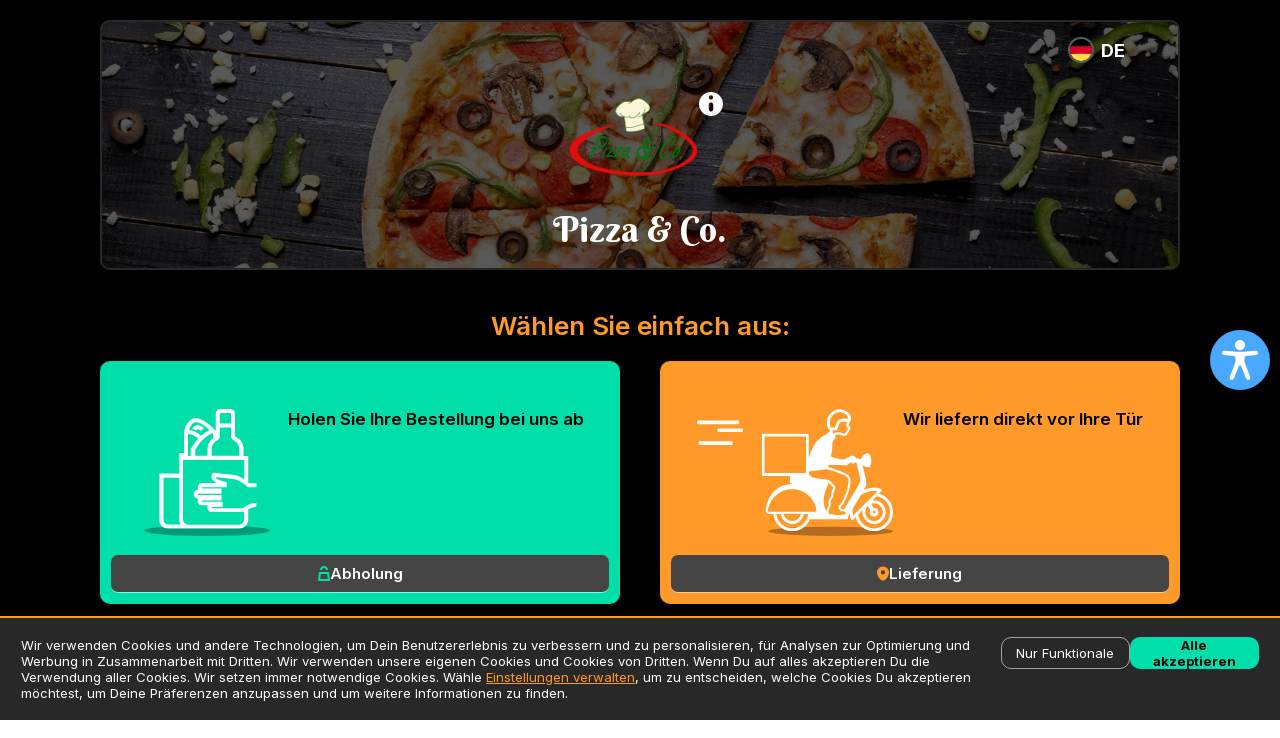

--- FILE ---
content_type: text/html; charset=utf-8
request_url: https://shop.liefersoft.de/pizzaco-49176?view=takeawayitem&takeaway_item=48
body_size: 23460
content:
<!DOCTYPE html><html lang="en"><head><meta charSet="utf-8"/><meta name="viewport" content="width=device-width, initial-scale=1, maximum-scale=5"/><meta name="theme-color" content="#000000"/><meta http-equiv="Pragma" content="no-cache"/><meta http-equiv="cache-control" content="no-cache, no-store, must-revalidate"/><title>Jetzt bestellen bei Pizza&amp;Co. | Lieferservice Am Thie 6, 49176 Hilter, 054099898210</title><meta name="description" content="Schneller und zuverlässiger Lieferservice. Pizzeria für leckere Pizza, Pasta, frische Salate, Fingerfood, Fleisch- und Fischgerichte. Bestellen Sie jetzt Ihr Essen bequem online auf pizza-borgloh.de oder pizza-und-co.de"/><meta name="keywords" content="essen hilter, pizza borgloh, pizza hilter, Essen bestellen, Lieferservice, online bestellen, essen lieferservice, pizza online bestellen, pizza express, heimservice, pizzataxi, bringdienst, pizzeria, pizzadienst"/><meta name="next-head-count" content="8"/><link rel="icon" href="/favicon.svg" sizes="any" type="image/svg+xml"/><link rel="manifest" href="/manifest.json"/><link rel="preload" href="/_next/static/media/e4af272ccee01ff0.p.woff2" as="font" type="font/woff2" crossorigin="anonymous"/><link rel="preload" href="/_next/static/media/49c73d5444001430.p.woff2" as="font" type="font/woff2" crossorigin="anonymous"/><link rel="preload" href="/_next/static/media/b5f5067283aa053d.p.woff2" as="font" type="font/woff2" crossorigin="anonymous"/><link rel="preload" href="/_next/static/media/cee54c58f389a0a9.p.woff2" as="font" type="font/woff2" crossorigin="anonymous"/><link rel="preload" href="/_next/static/css/05f3c2bf3c954eba.css" as="style"/><link rel="stylesheet" href="/_next/static/css/05f3c2bf3c954eba.css" data-n-g=""/><noscript data-n-css=""></noscript><script defer="" nomodule="" src="/_next/static/chunks/polyfills-c67a75d1b6f99dc8.js"></script><script src="/_next/static/chunks/webpack-35ad255c8483eabe.js" defer=""></script><script src="/_next/static/chunks/framework-2c79e2a64abdb08b.js" defer=""></script><script src="/_next/static/chunks/main-96b3eba698bced33.js" defer=""></script><script src="/_next/static/chunks/pages/_app-746b8bcd3a64f84e.js" defer=""></script><script src="/_next/static/chunks/281-ed7a8effe888645b.js" defer=""></script><script src="/_next/static/chunks/pages/%5BshopUrl%5D-e0d0b142f14d9255.js" defer=""></script><script src="/_next/static/xKa4UpWXZFDuYmtzKu8kD/_buildManifest.js" defer=""></script><script src="/_next/static/xKa4UpWXZFDuYmtzKu8kD/_ssgManifest.js" defer=""></script><style data-styled="" data-styled-version="5.3.6">.jxKTZL{background-color:#000000;}/*!sc*/
data-styled.g1[id="App-styled__AppWrapper-sc-5d8c906c-0"]{content:"jxKTZL,"}/*!sc*/
.hAOnCX{display:grid;grid-template-columns:100%;grid-template-rows:min-content auto min-content;background-color:#000000;min-height:100vh;}/*!sc*/
.hAOnCX.lightBlackBackground{background-color:#282828;}/*!sc*/
data-styled.g2[id="App-styled__Section-sc-5d8c906c-1"]{content:"hAOnCX,"}/*!sc*/
.gCzvdn{font-size:1rem;}/*!sc*/
.gCzvdn .Toastify .Toastify__toast-container{width:20em;}/*!sc*/
.gCzvdn .Toastify .Toastify__toast{padding:0.8em 2em 0.8em 0.8em;border-radius:0.75em;margin-bottom:.5em;min-height:4em;background:#FFFFFF;box-shadow:0 1px 10px 0 rgb(0 0 0 / 30%),0 2px 15px 0 rgb(0 0 0 / 5%);}/*!sc*/
.gCzvdn .Toastify .Toastify__toast--success{border:1px solid green;}/*!sc*/
.gCzvdn .Toastify .Toastify__toast--success .Toastify__toast-icon svg{fill:green;}/*!sc*/
.gCzvdn .Toastify .Toastify__toast--success .Toastify__progress-bar{background:green;}/*!sc*/
.gCzvdn .Toastify .Toastify__toast--success .Toastify__toast-body{color:green;}/*!sc*/
.gCzvdn .Toastify .Toastify__toast--success .Toastify__close-button--light{opacity:1;}/*!sc*/
.gCzvdn .Toastify .Toastify__toast--success .Toastify__close-button svg{fill:green;}/*!sc*/
.gCzvdn .Toastify .Toastify__toast--error{border:1px solid red;}/*!sc*/
.gCzvdn .Toastify .Toastify__toast--error .Toastify__toast-icon svg{fill:red;}/*!sc*/
.gCzvdn .Toastify .Toastify__toast--error .Toastify__progress-bar{background:red;}/*!sc*/
.gCzvdn .Toastify .Toastify__toast--error .Toastify__toast-body{color:red;}/*!sc*/
.gCzvdn .Toastify .Toastify__toast--error .Toastify__close-button--light{opacity:1;}/*!sc*/
.gCzvdn .Toastify .Toastify__toast--error .Toastify__close-button svg{fill:red;}/*!sc*/
.gCzvdn .Toastify .Toastify__toast--warning{border:1px solid yellow;}/*!sc*/
.gCzvdn .Toastify .Toastify__toast--warning .Toastify__toast-icon svg{fill:yellow;}/*!sc*/
.gCzvdn .Toastify .Toastify__toast--warning .Toastify__progress-bar{background:yellow;}/*!sc*/
.gCzvdn .Toastify .Toastify__toast--warning .Toastify__toast-body{color:yellow;}/*!sc*/
.gCzvdn .Toastify .Toastify__toast--warning .Toastify__close-button--light{opacity:1;}/*!sc*/
.gCzvdn .Toastify .Toastify__toast--warning .Toastify__close-button svg{fill:yellow;}/*!sc*/
.gCzvdn .Toastify .Toastify__toast--info{border:1px solid blue;}/*!sc*/
.gCzvdn .Toastify .Toastify__toast--info .Toastify__toast-icon svg{fill:blue;}/*!sc*/
.gCzvdn .Toastify .Toastify__toast--info .Toastify__progress-bar{background:blue;}/*!sc*/
.gCzvdn .Toastify .Toastify__toast--info .Toastify__toast-body{color:blue;}/*!sc*/
.gCzvdn .Toastify .Toastify__toast--info .Toastify__close-button--light{opacity:1;}/*!sc*/
.gCzvdn .Toastify .Toastify__toast--info .Toastify__close-button svg{fill:blue;}/*!sc*/
.gCzvdn .Toastify .Toastify__toast-body{font-size:1em;}/*!sc*/
.gCzvdn .Toastify .Toastify__close-button{width:1em;height:1em;position:absolute;top:0.5em;right:0.5em;}/*!sc*/
.gCzvdn .Toastify .Toastify__close-button > svg{width:100%;height:100%;}/*!sc*/
@media screen and (max-width:820px){.gCzvdn .Toastify .Toastify__toast-container--top-right{top:0.63em;right:0.63em;left:auto;padding:0;}.gCzvdn .Toastify .Toastify__toast-container{width:11em;}.gCzvdn .Toastify .Toastify__toast{padding:0.63em 1.2em 0.63em 0.63em;border-radius:0.75em;margin-bottom:.3em;min-height:2.8em;}.gCzvdn .Toastify .Toastify__toast-body{font-size:0.8em;word-break:break-all;}.gCzvdn .Toastify .Toastify__close-button{top:0.4em;right:0.4em;}}/*!sc*/
data-styled.g3[id="App-styled__ToastWrapper-sc-5d8c906c-2"]{content:"gCzvdn,"}/*!sc*/
a,abbr,acronym,address,applet,article,aside,audio,b,big,blockquote,body,canvas,caption,center,cite,code,dd,del,details,dfn,dialog,div,dl,dt,em,embed,fieldset,figcaption,figure,font,footer,form,h1,h2,h3,h4,h5,h6,header,hgroup,hr,html,i,iframe,img,ins,kbd,label,legend,li,mark,menu,meter,nav,object,ol,output,p,pre,progress,q,rp,rt,ruby,s,samp,section,small,span,strike,strong,sub,summary,sup,table,tbody,td,tfoot,th,thead,time,tr,tt,u,ul,var,video{border:0;margin:0;padding:0;font-size:100%;}/*!sc*/
article,aside,details,figcaption,figure,footer,header,menu,nav,section{display:block;}/*!sc*/
b,strong{font-weight:bold;}/*!sc*/
img{color:transparent;font-size:0;vertical-align:middle;-ms-interpolation-mode:bicubic;}/*!sc*/
li{display:list-item;list-style:none;}/*!sc*/
table{border-collapse:collapse;border-spacing:0;}/*!sc*/
th,td,caption{font-weight:normal;text-align:left;}/*!sc*/
q{quotes:none;}/*!sc*/
q:before,q:after{content:none;}/*!sc*/
sub,sup,small{font-size:75%;}/*!sc*/
sub,sup{line-height:0;position:relative;vertical-align:baseline;}/*!sc*/
sub{bottom:-0.25em;}/*!sc*/
sup{top:-0.5em;}/*!sc*/
svg{overflow:hidden;}/*!sc*/
*{padding:0;margin:0;border:0;outline:none;}/*!sc*/
.clear:after,.clear:before{clear:both;display:block;zoom:1;content:'';}/*!sc*/
*{font-family:'__Inter_b42f4f','__Inter_Fallback_b42f4f',sans-serif;font-weight:400;box-sizing:border-box;}/*!sc*/
html{font-size:15px;}/*!sc*/
@media screen and (min-width:375px){html{font-size:15px;}}/*!sc*/
@media screen and (min-width:520px){html{font-size:15px;}}/*!sc*/
@media screen and (min-width:720px){html{font-size:15px;}}/*!sc*/
@media screen and (min-width:1024px){html{font-size:15px;}}/*!sc*/
@media screen and (min-width:1280px){html{font-size:15px;}}/*!sc*/
@media screen and (min-width:1440px){html{font-size:15px;}}/*!sc*/
@media screen and (min-width:1660px){html{font-size:15px;}}/*!sc*/
body.noscroll{overflow:hidden;}/*!sc*/
input{font-family:'__Inter_b42f4f','__Inter_Fallback_b42f4f',sans-serif;font-weight:500;border-radius:0.2em;font-style:normal;font-size:1em;border:1px solid transparent;}/*!sc*/
.grecaptcha-badge{visibility:hidden;}/*!sc*/
@-webkit-keyframes shine{to{background-position:right;}}/*!sc*/
@keyframes shine{to{background-position:right;}}/*!sc*/
data-styled.g5[id="sc-global-hDLLyY1"]{content:"sc-global-hDLLyY1,"}/*!sc*/
.gsQtEC{padding-left:1.4rem;padding-right:1.4rem;}/*!sc*/
@media screen and (min-width:720px){.gsQtEC{padding-left:4.2rem;padding-right:4.2rem;}}/*!sc*/
@media screen and (min-width:1024px){.gsQtEC{padding-left:6.67rem;padding-right:6.67rem;}}/*!sc*/
@media screen and (min-width:1440px){.gsQtEC{padding-left:8.53rem;padding-right:8.53rem;}}/*!sc*/
@media screen and (min-width:1660px){.gsQtEC{padding-left:15.6rem;padding-right:15.6rem;}}/*!sc*/
data-styled.g6[id="global-styled__ContainerFixed-sc-e3f85d-0"]{content:"gsQtEC,"}/*!sc*/
.fHxvlK{font-size:1rem;position:fixed;top:0;left:0;width:100%;height:100%;background-color:rgba(0,0,0,0.75);z-index:10;visibility:hidden;opacity:0;-webkit-transition:none;transition:none;}/*!sc*/
.fHxvlK.active{-webkit-transition:all .2s ease-in-out;transition:all .2s ease-in-out;visibility:visible;opacity:1;z-index:100;}/*!sc*/
.fHxvlK.no-transition{-webkit-transition:initial;transition:initial;}/*!sc*/
.fHxvlK.fixed-right{background-color:transparent;}/*!sc*/
.fHxvZN{font-size:1rem;position:fixed;top:0;left:0;width:100%;height:100%;background-color:rgba(0,0,0,0.75);z-index:10;visibility:hidden;opacity:0;-webkit-transition:none;transition:none;}/*!sc*/
.fHxvZN.active{-webkit-transition:all .2s ease-in-out;transition:all .2s ease-in-out;visibility:visible;opacity:1;z-index:112;}/*!sc*/
.fHxvZN.no-transition{-webkit-transition:initial;transition:initial;}/*!sc*/
.fHxvZN.fixed-right{background-color:transparent;}/*!sc*/
.fHxwCg{font-size:1rem;position:fixed;top:0;left:0;width:100%;height:100%;background-color:rgba(0,0,0,0.75);z-index:10;visibility:hidden;opacity:0;-webkit-transition:none;transition:none;}/*!sc*/
.fHxwCg.active{-webkit-transition:all .2s ease-in-out;transition:all .2s ease-in-out;visibility:visible;opacity:1;z-index:997;}/*!sc*/
.fHxwCg.no-transition{-webkit-transition:initial;transition:initial;}/*!sc*/
.fHxwCg.fixed-right{background-color:transparent;}/*!sc*/
data-styled.g22[id="index-styled__ModalWrapper-sc-1637892-0"]{content:"fHxvlK,fHxvZN,fHxwCg,"}/*!sc*/
.iigsJp{position:relative;height:100%;width:100%;overflow-y:scroll;}/*!sc*/
@media screen and (min-width:820px){.iigsJp{height:auto;position:absolute;top:50%;left:50%;right:auto;bottom:auto;-webkit-transform:translate(-50%,-50%);-ms-transform:translate(-50%,-50%);transform:translate(-50%,-50%);overflow-y:auto;}.iigsJp.fixed-right{width:-webkit-max-content;width:-moz-max-content;width:max-content;height:100%;top:0;left:auto;right:0;bottom:0;-webkit-transform:none;-ms-transform:none;transform:none;box-shadow:0px 0.27em 3.33em 0px rgba(0,0,0,0.30);}}/*!sc*/
data-styled.g23[id="index-styled__ModalMainContainer-sc-1637892-1"]{content:"iigsJp,"}/*!sc*/
.hjkQpO{position:relative;width:100%;box-sizing:border-box;background-color:#282828;font-size:1em;margin:0 auto;min-height:100%;padding-bottom:0.01%;}/*!sc*/
@media screen and (min-width:820px){.hjkQpO{min-height:auto;height:auto;border:2px solid #707070;border-radius:0.67em;max-width:42.93em;overflow:hidden;}.hjkQpO.small{max-width:42.93em;}.hjkQpO.medium{max-width:54.13em;}.hjkQpO.fixed-right{min-height:100%;border-radius:0;max-width:25em;}}/*!sc*/
data-styled.g24[id="index-styled__ModalMain-sc-1637892-2"]{content:"hjkQpO,"}/*!sc*/
.dfyqDK{display:grid;-webkit-align-items:center;-webkit-box-align:center;-ms-flex-align:center;align-items:center;grid-template-columns:auto min-content;padding:0.5em 1.4em;height:3.73em;border-bottom:1px dashed #969696;border-top:1px solid transparent;box-shadow:0 0.27em 0.27em rgba(0,0,0,0.45);position:-webkit-sticky;position:sticky;top:0;z-index:100;background-color:#000000;}/*!sc*/
@media screen and (min-width:520px){}/*!sc*/
.poyCB{display:grid;-webkit-align-items:center;-webkit-box-align:center;-ms-flex-align:center;align-items:center;grid-template-columns:auto min-content;padding:0.5em 1.4em;height:3.73em;border-bottom:1px dashed #969696;border-top:1px solid transparent;box-shadow:0 0.27em 0.27em rgba(0,0,0,0.45);position:-webkit-sticky;position:sticky;top:0;z-index:112;background-color:#000000;}/*!sc*/
@media screen and (min-width:520px){}/*!sc*/
.kntXCU{display:grid;-webkit-align-items:center;-webkit-box-align:center;-ms-flex-align:center;align-items:center;grid-template-columns:auto min-content;padding:0.5em 1.4em;height:3.73em;border-bottom:1px dashed #969696;border-top:1px solid transparent;box-shadow:0 0.27em 0.27em rgba(0,0,0,0.45);position:-webkit-sticky;position:sticky;top:0;z-index:997;background-color:#000000;}/*!sc*/
@media screen and (min-width:520px){}/*!sc*/
data-styled.g25[id="index-styled__ModalHeader-sc-1637892-3"]{content:"dfyqDK,poyCB,kntXCU,"}/*!sc*/
.iVycMU{font-weight:500;font-size:1.47em;color:#FFFFFF;text-align:left;margin-top:0.09em;}/*!sc*/
data-styled.g26[id="index-styled__ModalTitle-sc-1637892-4"]{content:"iVycMU,"}/*!sc*/
.gTKqNy{padding:1em;}/*!sc*/
.gTKqNy.fullWidth{padding-left:0;padding-right:0;}/*!sc*/
@media screen and (min-width:720px){.gTKqNy{padding-left:4.2rem;padding-right:4.2rem;padding-bottom:2.67em;}.gTKqNy.fixed-right{padding-left:1rem;padding-right:1rem;}}/*!sc*/
@media screen and (min-width:820px){.gTKqNy{max-height:80vh;overflow-y:auto;}.gTKqNy.small{padding-left:9.47em;padding-right:9.47em;}}/*!sc*/
data-styled.g27[id="index-styled__ModalBody-sc-1637892-5"]{content:"gTKqNy,"}/*!sc*/
.sftBq{display:-webkit-box;display:-webkit-flex;display:-ms-flexbox;display:flex;-webkit-align-items:center;-webkit-box-align:center;-ms-flex-align:center;align-items:center;-webkit-box-pack:center;-webkit-justify-content:center;-ms-flex-pack:center;justify-content:center;width:1.35em;height:1.35em;}/*!sc*/
.sftBq svg{cursor:pointer;width:100%;height:100%;fill:#FF9929;}/*!sc*/
data-styled.g28[id="index-styled__ModalCloseButton-sc-1637892-6"]{content:"sftBq,"}/*!sc*/
.fqgChg{width:100%;font-size:1rem;background:#383838;z-index:1;}/*!sc*/
@media screen and (min-width:1024px){.fqgChg{background:transparent;margin-top:3.33em;margin-bottom:3.33em;}}/*!sc*/
data-styled.g39[id="index-styled__ShopFooterWrapper-sc-1e20c2ee-0"]{content:"fqgChg,"}/*!sc*/
.ffGjCu{display:grid;gap:1.34em;-webkit-align-items:center;-webkit-box-align:center;-ms-flex-align:center;align-items:center;padding-top:1.67em;padding-bottom:2.34em;}/*!sc*/
@media screen and (min-width:1024px){.ffGjCu{background:#383838;border-radius:0.67em;}}/*!sc*/
data-styled.g41[id="index-styled__ShopFooterContainerInner-sc-1e20c2ee-2"]{content:"ffGjCu,"}/*!sc*/
.dstvnh{display:grid;gap:0.47em;}/*!sc*/
@media screen and (min-width:720px){.dstvnh{grid-auto-flow:column;grid-auto-columns:max-content;-webkit-box-pack:center;-webkit-justify-content:center;-ms-flex-pack:center;justify-content:center;gap:1.34em;}}/*!sc*/
data-styled.g42[id="index-styled__ShopFooterListLink-sc-1e20c2ee-3"]{content:"dstvnh,"}/*!sc*/
.ehFVWy{justify-self:center;font-size:0.87em;font-weight:400;line-height:1.21em;-webkit-text-decoration:none;text-decoration:none;color:#FFFFFF;}/*!sc*/
data-styled.g43[id="index-styled__ShopFooterLink-sc-1e20c2ee-4"]{content:"ehFVWy,"}/*!sc*/
.hzWWam{font-size:0.87em;font-weight:400;line-height:1.21em;justify-self:center;color:#FFFFFF;}/*!sc*/
data-styled.g44[id="index-styled__ShopFooterCopyRight-sc-1e20c2ee-5"]{content:"hzWWam,"}/*!sc*/
.dgDJPi{font-size:1rem;background:#FF9929;border-radius:1.2em;border:3px solid transparent;padding:0.2em 0.8em;display:-webkit-box;display:-webkit-flex;display:-ms-flexbox;display:flex;-webkit-align-items:center;-webkit-box-align:center;-ms-flex-align:center;align-items:center;gap:0.33em;cursor:pointer;min-height:2.4em;}/*!sc*/
.dgDJPi svg{width:0.8em;height:1em;fill:#000000;}/*!sc*/
.dgDJPi.skeleton{width:7.12em;background:linear-gradient(272.83deg,#C8C8C8 38.54%,#FFFFFF 59.38%,#C8C8C8 80.73%);background-size:14.25em;background-position:left;-webkit-animation:shine .7s infinite;animation:shine .7s infinite;-webkit-mask:linear-gradient(#FFFFFF 0 0) padding-box,linear-gradient(#FFFFFF 0 0);mask:linear-gradient(#FFFFFF 0 0) padding-box,linear-gradient(#FFFFFF 0 0);-webkit-mask-composite:xor;-webkit-mask-composite:exclude;mask-composite:exclude;}/*!sc*/
.dgDJPi.hidden{display:none;}/*!sc*/
.dgDJPi.border{border:1px solid;}/*!sc*/
@media screen and (min-width:1660px){.dgDJPi{min-height:2.4em;}}/*!sc*/
data-styled.g49[id="index-styled__LocationWrap-sc-517d8eec-0"]{content:"dgDJPi,"}/*!sc*/
.dNayAO{font-size:1rem;position:relative;z-index:2;width:5.4em;height:2.53em;cursor:pointer;-webkit-user-select:none;-moz-user-select:none;-ms-user-select:none;user-select:none;}/*!sc*/
data-styled.g51[id="index-styled__LanguageWrap-sc-a6f8f880-0"]{content:"dNayAO,"}/*!sc*/
.Uknbs{position:absolute;border:1px solid transparent;border-radius:0.67em;top:-0.45em;left:0;width:100%;display:-webkit-box;display:-webkit-flex;display:-ms-flexbox;display:flex;gap:0.33em;-webkit-flex-direction:column;-ms-flex-direction:column;flex-direction:column;padding:0.07em 0.4em;top:-0.13em;}/*!sc*/
.Uknbs.focused{background:#000000;border-color:#383838;box-shadow:0.084em 1.2em 2.78em rgba(0,0,0,0.25);}/*!sc*/
.Uknbs.focused.main{background:#FFFFFF;border-color:#A6A6A6;box-shadow:0.084em 1.2em 2.78em rgba(0,0,0,0.15);}/*!sc*/
@media screen and (min-width:720px){}/*!sc*/
data-styled.g52[id="index-styled__LanguageItems-sc-a6f8f880-1"]{content:"Uknbs,"}/*!sc*/
.dOqhqf{font-size:1em;display:-webkit-box;display:-webkit-flex;display:-ms-flexbox;display:flex;-webkit-align-items:center;-webkit-box-align:center;-ms-flex-align:center;align-items:center;-webkit-box-pack:justify;-webkit-justify-content:space-between;-ms-flex-pack:justify;justify-content:space-between;border-radius:0.47em;border:1px solid transparent;padding:0.33em 0.27em;min-height:2.53em;width:100%;}/*!sc*/
.dOqhqf > svg{width:1.73em;height:1.73em;border:2px solid #5C5C5C;border-radius:50%;-webkit-flex-shrink:0;-ms-flex-negative:0;flex-shrink:0;}/*!sc*/
.dOqhqf.dimmed > svg{-webkit-filter:grayscale(100%) brightness(90%);filter:grayscale(100%) brightness(90%);}/*!sc*/
.dOqhqf.main > svg{border-color:#A6A6A6;}/*!sc*/
.dOqhqf:hover{-webkit-transition:all .2s;transition:all .2s;border-color:#5C5C5C;}/*!sc*/
.dOqhqf:hover.main{border-color:#CECECE;}/*!sc*/
data-styled.g53[id="index-styled__LanguageItem-sc-a6f8f880-2"]{content:"dOqhqf,"}/*!sc*/
.iihnZi{font-size:1.2em;font-weight:700;text-transform:uppercase;color:#FFFFFF;}/*!sc*/
.iihnZi.main{color:#000000;}/*!sc*/
.iihnZi.focused{color:#FFFFFF;}/*!sc*/
.iihnZi.mailing{color:#FF9929;}/*!sc*/
@media screen and (min-width:1024px){.iihnZi.main{color:#000000;}.iihnZi.main.focused{color:#000000;}}/*!sc*/
data-styled.g54[id="index-styled__LanguageText-sc-a6f8f880-3"]{content:"iihnZi,"}/*!sc*/
.Sqaoy{position:absolute;top:0;left:0;width:100%;height:100%;}/*!sc*/
.Sqaoy > img{width:100%;height:100%;object-fit:cover;}/*!sc*/
data-styled.g55[id="index-styled__ShopImageWrapper-sc-8eee163-0"]{content:"Sqaoy,"}/*!sc*/
.XSlAh{font-size:1rem;width:100%;height:3.73em;position:relative;}/*!sc*/
.XSlAh.big{height:10.2em;}/*!sc*/
.XSlAh.delivery-time{height:12em;display:grid;grid-template-rows:auto min-content;}/*!sc*/
@media screen and (min-width:720px){.XSlAh.big{height:11.33em;}.XSlAh.delivery-time{height:13.13em;}}/*!sc*/
@media screen and (min-width:1024px){.XSlAh{margin:1.33em 6.67em;width:auto;border:none;border-radius:0.67em;}.XSlAh.big{height:16.67em;}.XSlAh.delivery-time{height:18.47em;}.XSlAh.big{overflow:hidden;}.XSlAh > .index-styled__ShopImageWrapper-sc-8eee163-0{border-radius:10px;}.XSlAh > .index-styled__ShopImageWrapper-sc-8eee163-0 > img{border-radius:10px;}.XSlAh.big{border:2px solid #282828;}.XSlAh.big > .index-styled__ShopImageWrapper-sc-8eee163-0{border-radius:0;}.XSlAh.big > .index-styled__ShopImageWrapper-sc-8eee163-0 > img{border-radius:0;}}/*!sc*/
@media screen and (min-width:1440px){.XSlAh{margin-left:8.53em;margin-right:8.53em;}}/*!sc*/
@media screen and (min-width:1660px){.XSlAh{margin-left:15.6em;margin-right:15.6em;}}/*!sc*/
data-styled.g56[id="index-styled__ShopHeaderWrapper-sc-556e3845-0"]{content:"XSlAh,"}/*!sc*/
.whRHT{font-size:1em;position:relative;background-color:rgba(0,0,0,0.65);height:100%;display:grid;-webkit-align-content:start;-ms-flex-line-pack:start;align-content:start;gap:1em;padding-left:1.4rem;padding-right:1.4rem;}/*!sc*/
.whRHT.logo-image,.whRHT.logo-without-title{grid-template-rows:auto 1fr;gap:0;}/*!sc*/
.whRHT.background-without-darken{background-color:transparent;}/*!sc*/
@media screen and (min-width:720px){.whRHT{gap:2.13em;}.whRHT.logo-image{gap:0.13em;}}/*!sc*/
@media screen and (min-width:1024px){.whRHT{gap:3.2em;}.whRHT.logo-image{gap:0.93em;}}/*!sc*/
data-styled.g57[id="index-styled__ShopHeaderContainer-sc-556e3845-1"]{content:"whRHT,"}/*!sc*/
.ejJMZK{position:relative;z-index:1;font-size:1em;display:grid;grid-template-columns:1fr auto 1fr;-webkit-align-items:center;-webkit-box-align:center;-ms-flex-align:center;align-items:center;min-height:3.73em;}/*!sc*/
.ejJMZK > .index-styled__LocationWrap-sc-517d8eec-0{grid-column:2;}/*!sc*/
@media screen and (min-width:720px){.ejJMZK{grid-template-columns:1fr auto 1fr;grid-template-rows:1fr;}.ejJMZK > .index-styled__LocationWrap-sc-517d8eec-0{grid-column:2;grid-row:1;margin-bottom:0;}}/*!sc*/
data-styled.g58[id="index-styled__ShopHeaderMain-sc-556e3845-2"]{content:"ejJMZK,"}/*!sc*/
.kHjGdO{grid-column:3;display:grid;grid-auto-flow:column;-webkit-align-items:center;-webkit-box-align:center;-ms-flex-align:center;align-items:center;-webkit-box-pack:end;-webkit-justify-content:end;-ms-flex-pack:end;justify-content:end;-webkit-column-gap:1.33em;column-gap:1.33em;}/*!sc*/
.kHjGdO > .index-styled__LanguageWrap-sc-a6f8f880-0{margin-right:-0.8em;}/*!sc*/
@media screen and (min-width:720px){.kHjGdO > .index-styled__LanguageWrap-sc-a6f8f880-0{margin-right:0;}}/*!sc*/
data-styled.g60[id="index-styled__ShopHeaderButtons-sc-556e3845-4"]{content:"kHjGdO,"}/*!sc*/
.daiwtf{margin-bottom:0.73em;-webkit-align-self:center;-ms-flex-item-align:center;align-self:center;}/*!sc*/
@media screen and (min-width:1024px){.daiwtf{margin-bottom:1.33em;padding-left:1.33em;padding-right:1.34em;}}/*!sc*/
data-styled.g61[id="index-styled__ShopHeaderLogo-sc-556e3845-5"]{content:"daiwtf,"}/*!sc*/
.ha-DjaW{font-size:1rem;width:-webkit-min-content;width:-moz-min-content;width:min-content;cursor:pointer;display:-webkit-box;display:-webkit-flex;display:-ms-flexbox;display:flex;-webkit-align-items:center;-webkit-box-align:center;-ms-flex-align:center;align-items:center;}/*!sc*/
.ha-DjaW svg{fill:#FF9929;width:1.2em;height:1.33em;}/*!sc*/
data-styled.g62[id="index-styled__FilterWrap-sc-67e08801-0"]{content:"ha-DjaW,"}/*!sc*/
.fNxmtn{font-size:1rem;display:-webkit-box;display:-webkit-flex;display:-ms-flexbox;display:flex;-webkit-align-items:center;-webkit-box-align:center;-ms-flex-align:center;align-items:center;-webkit-flex-direction:column;-ms-flex-direction:column;flex-direction:column;}/*!sc*/
data-styled.g63[id="index-styled__LogoWrap-sc-9c29d3b9-0"]{content:"fNxmtn,"}/*!sc*/
.iLGIUE{max-width:calc(100% - 40px);width:-webkit-max-content;width:-moz-max-content;width:max-content;min-height:100%;border-radius:0.33em;overflow:hidden;}/*!sc*/
.iLGIUE img{visibility:hidden;width:initial;height:60px;object-fit:contain;}/*!sc*/
.iLGIUE.img-visible img{visibility:visible;}/*!sc*/
.iLGIUE.dimmed > img{-webkit-filter:grayscale(100%) brightness(90%);filter:grayscale(100%) brightness(90%);}/*!sc*/
@media screen and (min-width:1024px){.iLGIUE img{height:90px;}}/*!sc*/
data-styled.g64[id="index-styled__LogoBackgroundContainer-sc-9c29d3b9-1"]{content:"iLGIUE,"}/*!sc*/
.fNPgQb{display:-webkit-box;display:-webkit-flex;display:-ms-flexbox;display:flex;-webkit-align-items:flex-start;-webkit-box-align:flex-start;-ms-flex-align:flex-start;align-items:flex-start;-webkit-box-pack:center;-webkit-justify-content:center;-ms-flex-pack:center;justify-content:center;gap:0.13em;cursor:pointer;padding-left:0.73em;width:100%;}/*!sc*/
.fNPgQb .info{width:1.47em;height:1.47em;fill:#FFFFFF;}/*!sc*/
.fNPgQb.inversion .info{fill:#FFFFFF;}/*!sc*/
@media screen and (min-width:1024px){.fNPgQb{gap:0.27em;}.fNPgQb .info{width:1.6em;height:1.6em;}.fNPgQb.inversion{gap:0.13em;}}/*!sc*/
data-styled.g65[id="index-styled__LogoImage-sc-9c29d3b9-2"]{content:"fNPgQb,"}/*!sc*/
.jeiHsu{font-size:1.6em;font-family:'__Berkshire_Swash_9ea778','__Berkshire_Swash_Fallback_9ea778',sans-serif;font-weight:400;color:#FFFFFF;text-align:center;margin-top:0.25em;}/*!sc*/
.jeiHsu.inversion{margin-top:0.46em;color:#FFFFFF;}/*!sc*/
.jeiHsu.small{font-size:1.33em;}/*!sc*/
@media screen and (min-width:720px){.jeiHsu.small{font-size:1.6em;margin-top:0.46em;}}/*!sc*/
@media screen and (min-width:1024px){.jeiHsu.small{font-size:2.4em;margin-top:0.69em;}}/*!sc*/
@media screen and (min-width:1280px){.jeiHsu{font-size:2.4em;margin-top:0.28em;}.jeiHsu.inversion{font-size:1.6em;margin-top:0.46em;}}/*!sc*/
data-styled.g66[id="index-styled__LogoImageTitle-sc-9c29d3b9-3"]{content:"jeiHsu,"}/*!sc*/
.ShzSW{display:-webkit-box;display:-webkit-flex;display:-ms-flexbox;display:flex;border-radius:0.34em;grid-template-columns:1fr 0;width:14.3em;height:4em;-webkit-box-pack:center;-webkit-justify-content:center;-ms-flex-pack:center;justify-content:center;-webkit-align-items:center;-webkit-box-align:center;-ms-flex-align:center;align-items:center;background:#282828;}/*!sc*/
.ShzSW > svg{width:3.73em;height:3.33em;fill:#666666;}/*!sc*/
data-styled.g67[id="index-styled__LogoImageSkeletonWrap-sc-9c29d3b9-4"]{content:"ShzSW,"}/*!sc*/
.dnPqvi{display:grid;gap:0.7em;font-size:1rem;}/*!sc*/
@media screen and (min-width:720px){.dnPqvi{grid-template-columns:auto 17.2em;-webkit-align-items:start;-webkit-box-align:start;-ms-flex-align:start;align-items:start;}}/*!sc*/
@media screen and (min-width:1280px){}/*!sc*/
data-styled.g102[id="index-styled__ShopCookiesBody-sc-43797a7b-0"]{content:"dnPqvi,"}/*!sc*/
.bELOQw{position:fixed;bottom:0;right:0;padding:1.27em 1.42em;width:100%;border-top:2px solid #FF9929;background-color:#282828;max-height:calc(100vh - 5.13em);z-index:3;visibility:hidden;opacity:0;}/*!sc*/
.bELOQw.active{visibility:visible;opacity:1;z-index:99;}/*!sc*/
@media screen and (min-width:720px){}/*!sc*/
@media screen and (min-width:1280px){}/*!sc*/
data-styled.g103[id="index-styled__ShopCookiesWrapper-sc-43797a7b-1"]{content:"bELOQw,"}/*!sc*/
.iYPksK{display:-webkit-box;display:-webkit-flex;display:-ms-flexbox;display:flex;gap:0.63em;-webkit-box-pack:end;-webkit-justify-content:end;-ms-flex-pack:end;justify-content:end;width:17.2em;justify-self:flex-end;}/*!sc*/
@media screen and (min-width:720px){}/*!sc*/
@media screen and (min-width:1280px){}/*!sc*/
data-styled.g104[id="index-styled__ShopButtonWrapper-sc-43797a7b-2"]{content:"iYPksK,"}/*!sc*/
.jffPTh{color:#FF9929;-webkit-text-decoration:underline;text-decoration:underline;cursor:pointer;font-weight:400;font-style:normal;font-size:0.87rem;line-height:1.23em;}/*!sc*/
data-styled.g105[id="index-styled__ShopCookiesLink-sc-43797a7b-3"]{content:"jffPTh,"}/*!sc*/
.idbXJE{font-weight:400;font-style:normal;font-size:0.87rem;color:#FFFFFF;line-height:1.23em;}/*!sc*/
data-styled.g106[id="index-styled__ShopCookiesText-sc-43797a7b-4"]{content:"idbXJE,"}/*!sc*/
.jjtkfM{font-size:0.87rem;line-height:1.23em;background-color:transparent;color:#FFFFFF;border:1px solid #A6A6A6;display:-webkit-box;display:-webkit-flex;display:-ms-flexbox;display:flex;-webkit-flex-wrap:nowrap;-ms-flex-wrap:nowrap;flex-wrap:nowrap;height:2.46em;-webkit-box-pack:center;-webkit-justify-content:center;-ms-flex-pack:center;justify-content:center;-webkit-align-items:center;-webkit-box-align:center;-ms-flex-align:center;align-items:center;cursor:pointer;width:100%;border-radius:0.77em;padding:0.62em 0.77em;font-weight:400;}/*!sc*/
.jjtkfM.main-btn{color:#000000;background-color:#00DFAA;border:none;}/*!sc*/
.enMOYH{font-size:0.87rem;line-height:1.23em;background-color:transparent;color:#FFFFFF;border:1px solid #A6A6A6;display:-webkit-box;display:-webkit-flex;display:-ms-flexbox;display:flex;-webkit-flex-wrap:nowrap;-ms-flex-wrap:nowrap;flex-wrap:nowrap;height:2.46em;-webkit-box-pack:center;-webkit-justify-content:center;-ms-flex-pack:center;justify-content:center;-webkit-align-items:center;-webkit-box-align:center;-ms-flex-align:center;align-items:center;cursor:pointer;width:100%;border-radius:0.77em;padding:0.62em 0.77em;font-weight:700;}/*!sc*/
.enMOYH.main-btn{color:#000000;background-color:#00DFAA;border:none;}/*!sc*/
data-styled.g107[id="index-styled__ShopCookiesButton-sc-43797a7b-5"]{content:"jjtkfM,enMOYH,"}/*!sc*/
.gIRbgg{font-size:1rem;position:fixed;display:none;width:4em;height:4em;border-radius:2em;background:#FF9929;box-shadow:0px 0px 10px 0px rgba(0,0,0,0.25);cursor:pointer;bottom:0.67em;right:0.67em;z-index:11;}/*!sc*/
.gIRbgg.visible{display:-webkit-box;display:-webkit-flex;display:-ms-flexbox;display:flex;-webkit-flex-direction:column;-ms-flex-direction:column;flex-direction:column;-webkit-box-pack:center;-webkit-justify-content:center;-ms-flex-pack:center;justify-content:center;-webkit-align-items:center;-webkit-box-align:center;-ms-flex-align:center;align-items:center;gap:0.27em;}/*!sc*/
.gIRbgg.productsPage{bottom:5.53em;right:0.67em;}/*!sc*/
.gIRbgg > svg{width:0.87em;height:0.67em;fill:#000000;}/*!sc*/
@media screen and (min-width:1024px){.gIRbgg.productsPage{bottom:0.67em;right:0.67em;}}/*!sc*/
data-styled.g115[id="index-styled__ScrollButtonWrap-sc-c8c3a841-0"]{content:"gIRbgg,"}/*!sc*/
.ootik{color:#000000;text-align:center;font-size:0.8em;font-style:normal;font-weight:700;line-height:0.91em;text-transform:uppercase;}/*!sc*/
data-styled.g116[id="index-styled__ScrollButtonText-sc-c8c3a841-1"]{content:"ootik,"}/*!sc*/
.kwoPPx{font-size:1rem;display:-webkit-box;display:-webkit-flex;display:-ms-flexbox;display:flex;-webkit-box-pack:center;-webkit-justify-content:center;-ms-flex-pack:center;justify-content:center;-webkit-align-items:center;-webkit-box-align:center;-ms-flex-align:center;align-items:center;width:4em;height:4em;border-radius:50%;background-color:#49A8FF;box-shadow:0px 0px 10px 0px rgba(0,0,0,0.25);-webkit-user-select:none;-moz-user-select:none;-ms-user-select:none;user-select:none;cursor:pointer;position:fixed;top:calc(50% - 2em);right:0.67em;z-index:12;}/*!sc*/
.kwoPPx > svg{width:2.4em;height:2.67em;fill:#FFF;-webkit-flex-shrink:0;-ms-flex-negative:0;flex-shrink:0;}/*!sc*/
@media screen and (min-width:1024px){}/*!sc*/
data-styled.g117[id="index-styled__AccessibilitySettingsButton-sc-e741737a-0"]{content:"kwoPPx,"}/*!sc*/
.fXlHfu{font-size:1rem;position:fixed;top:0;left:0;width:100%;height:100%;background-color:#282828;z-index:10;visibility:hidden;opacity:0;-webkit-transition:none;transition:none;}/*!sc*/
.fXlHfu.active{-webkit-transition:all .2s ease-in-out;transition:all .2s ease-in-out;visibility:visible;opacity:1;z-index:998;}/*!sc*/
data-styled.g129[id="index-styled__PageReloaderWrapper-sc-4dee1783-0"]{content:"fXlHfu,"}/*!sc*/
.bOkYsU{position:relative;}/*!sc*/
.bOkYsU > *{background-color:#000000;}/*!sc*/
.bOkYsU.page > *{background-color:#282828;}/*!sc*/
.bOkYsU.no-background > *{background:none;}/*!sc*/
.bOkYsU.products{min-height:calc(100vh - 10.2em);}/*!sc*/
.bOkYsU.franchise{min-height:100%;}/*!sc*/
@media screen and (min-width:720px){.bOkYsU{min-height:calc(100vh - 11.33em);}}/*!sc*/
@media screen and (min-width:1024px){.bOkYsU{min-height:calc(100vh - 19.33em);}}/*!sc*/
data-styled.g134[id="index-styled__MainWrapperStyled-sc-44d2bb2-0"]{content:"bOkYsU,"}/*!sc*/
.ducGoh{font-size:1rem;margin-top:1.33em;margin-bottom:3.33em;}/*!sc*/
@media screen and (min-width:1024px){}/*!sc*/
data-styled.g158[id="index-styled__OrderTypeButtonsWrapper-sc-70e24275-0"]{content:"ducGoh,"}/*!sc*/
.NFcjo{font-size:1.13em;font-weight:600;text-align:center;color:#FF9929;}/*!sc*/
@media screen and (min-width:1024px){.NFcjo{font-size:1.73em;}}/*!sc*/
data-styled.g159[id="index-styled__OrderTypeTitle-sc-70e24275-1"]{content:"NFcjo,"}/*!sc*/
.eDPfbA{display:grid;grid-template-columns:1fr;gap:0.67em;margin-top:1em;}/*!sc*/
@media screen and (min-width:720px){.eDPfbA{gap:1.33em;grid-template-columns:1fr 1fr;}}/*!sc*/
@media screen and (min-width:820px){.eDPfbA{gap:1.33em;grid-template-columns:1fr 1fr;}}/*!sc*/
@media screen and (min-width:1024px){.eDPfbA{margin-top:1.33em;gap:2.67em;}}/*!sc*/
data-styled.g160[id="index-styled__OrderTypeButtonsBlock-sc-70e24275-2"]{content:"eDPfbA,"}/*!sc*/
.gdCKud{font-size:1em;padding:0.8em 0.73em;border-radius:0.67em;display:grid;grid-template-columns:1fr;-webkit-align-items:center;-webkit-box-align:center;-ms-flex-align:center;align-items:center;}/*!sc*/
.gdCKud:hover .title:not(.disabled,.disabled-not-working){background:#000000;}/*!sc*/
.gdCKud.delivery{background:#FF9929;}/*!sc*/
.gdCKud.pickup{background:#00DFAA;}/*!sc*/
.gdCKud.disabled,.gdCKud.disabled-not-working{background:#282828;}/*!sc*/
@media screen and (min-width:720px){.gdCKud{padding:0.73em;}}/*!sc*/
@media screen and (min-width:1024px){.gdCKud{padding-top:1.6em;}}/*!sc*/
@media screen and (min-width:1660px){}/*!sc*/
data-styled.g161[id="index-styled__OrderTypeButton-sc-70e24275-3"]{content:"gdCKud,"}/*!sc*/
.eghbXb{margin:0 auto;font-size:1em;display:grid;grid-template-rows:auto auto min-content;-webkit-align-items:center;-webkit-box-align:center;-ms-flex-align:center;align-items:center;-webkit-box-pack:center;-webkit-justify-content:center;-ms-flex-pack:center;justify-content:center;-webkit-column-gap:0.67em;column-gap:0.67em;grid-template-columns:1fr 1.75fr;}/*!sc*/
.eghbXb.pickup{grid-template-columns:max-content 1fr;}/*!sc*/
@media screen and (min-width:720px){.eghbXb{height:100%;min-height:-webkit-max-content;min-height:-moz-max-content;min-height:max-content;padding-top:1.25em;}.eghbXb.delivery{grid-template-columns:max-content 1fr;}}/*!sc*/
@media screen and (min-width:820px){}/*!sc*/
@media screen and (min-width:1024px){.eghbXb{padding-top:1.6em;padding-left:1.25em;padding-right:1.25em;}}/*!sc*/
@media screen and (min-width:1660px){}/*!sc*/
data-styled.g162[id="index-styled__OrderTypeButtonContent-sc-70e24275-4"]{content:"eghbXb,"}/*!sc*/
.PsMvD{width:100%;height:4.67em;justify-self:end;display:-webkit-box;display:-webkit-flex;display:-ms-flexbox;display:flex;-webkit-box-pack:end;-webkit-justify-content:end;-ms-flex-pack:end;justify-content:end;-webkit-align-items:center;-webkit-box-align:center;-ms-flex-align:center;align-items:center;grid-column:1;grid-row:1 / 3;}/*!sc*/
.PsMvD.delivery{width:7.2em;}/*!sc*/
.PsMvD.pickup{width:5.2em;}/*!sc*/
.PsMvD > svg{height:100%;width:100%;fill:#FFFFFF;}/*!sc*/
.PsMvD.disabled > svg,.PsMvD.disabled-not-working > svg{fill:#707070;}/*!sc*/
@media screen and (min-width:820px){}/*!sc*/
@media screen and (min-width:1024px){.PsMvD{height:8.47em;}.PsMvD.delivery{width:13.07em;}.PsMvD.pickup{width:9.47em;}}/*!sc*/
@media screen and (min-width:1440px){}/*!sc*/
@media screen and (min-width:1660px){}/*!sc*/
data-styled.g163[id="index-styled__OrderTypeButtonImage-sc-70e24275-5"]{content:"PsMvD,"}/*!sc*/
.bevzn{font-size:0.87em;font-weight:600;line-height:1.23em;color:#000000;min-height:auto;margin-bottom:0;margin-top:0;text-align:left;grid-row:1 / 3;}/*!sc*/
.bevzn.with-discount{grid-row:1;}/*!sc*/
.bevzn.disabled,.bevzn.disabled-not-working{color:#707070;}/*!sc*/
.bevzn.thin{font-weight:400;}/*!sc*/
@media screen and (min-width:520px){.bevzn{min-height:2.46em;}}/*!sc*/
@media screen and (min-width:720px){}/*!sc*/
@media screen and (min-width:820px){}/*!sc*/
@media screen and (min-width:1024px){.bevzn{font-size:1.13em;margin-right:0;line-height:1.24em;}}/*!sc*/
@media screen and (min-width:1660px){}/*!sc*/
data-styled.g164[id="index-styled__OrderTypeButtonDescription-sc-70e24275-6"]{content:"bevzn,"}/*!sc*/
.bWvYdW{font-size:1em;background:#454545;border-bottom:1px solid;border-radius:0.47em;height:2.53em;width:100%;display:-webkit-box;display:-webkit-flex;display:-ms-flexbox;display:flex;-webkit-align-items:center;-webkit-box-align:center;-ms-flex-align:center;align-items:center;-webkit-box-pack:center;-webkit-justify-content:center;-ms-flex-pack:center;justify-content:center;gap:0.33em;grid-column:1 / 3;grid-row:3;margin-top:0.93em;}/*!sc*/
.bWvYdW.delivery{border-color:#FFC98D;}/*!sc*/
.bWvYdW.pickup{border-color:#7BFFDF;}/*!sc*/
.bWvYdW.disabled-not-working{border:1px dashed #282828;background:#707070;}/*!sc*/
.bWvYdW.disabled{border:1px dashed #707070;background:transparent;}/*!sc*/
@media screen and (min-width:720px){.bWvYdW{margin-top:0.53em;}}/*!sc*/
@media screen and (min-width:1024px){.bWvYdW{margin-top:1.27em;}}/*!sc*/
@media screen and (min-width:1660px){}/*!sc*/
data-styled.g165[id="index-styled__OrderTypeButtonTitle-sc-70e24275-7"]{content:"bWvYdW,"}/*!sc*/
.vMqjt{width:0.8em;height:1em;}/*!sc*/
.vMqjt > svg{width:100%;height:100%;}/*!sc*/
.vMqjt.delivery > svg{fill:#FF9929;}/*!sc*/
.vMqjt.pickup > svg{fill:#00DFAA;}/*!sc*/
.vMqjt.disabled-not-working > svg{fill:#FFF;}/*!sc*/
.vMqjt.disabled > svg{fill:#707070;}/*!sc*/
data-styled.g166[id="index-styled__OrderTypeButtonTitleIcon-sc-70e24275-8"]{content:"vMqjt,"}/*!sc*/
.ljZGLP{font-size:1em;font-weight:600;color:#FFFFFF;}/*!sc*/
.ljZGLP.disabled-not-working{color:#FFF;}/*!sc*/
.ljZGLP.disabled{color:#707070;}/*!sc*/
data-styled.g167[id="index-styled__OrderTypeButtonTitleText-sc-70e24275-9"]{content:"ljZGLP,"}/*!sc*/
.mnYUG{font-size:0.87em;font-weight:400;margin-top:0.77em;text-align:center;color:#FFFFFF;}/*!sc*/
@media screen and (min-width:1024px){.mnYUG{margin-top:1.53em;}}/*!sc*/
data-styled.g171[id="index-styled__OrderTypeRemark-sc-70e24275-13"]{content:"mnYUG,"}/*!sc*/
.eXIBnP{display:-webkit-box;display:-webkit-flex;display:-ms-flexbox;display:flex;-webkit-flex-direction:column;-ms-flex-direction:column;flex-direction:column;gap:0.3em;}/*!sc*/
data-styled.g172[id="index-styled__OrderTypeButtonDescriptionWrap-sc-70e24275-14"]{content:"eXIBnP,"}/*!sc*/
</style></head><body><div id="__next"><div class="__className_b42f4f"><div id="app-wrapper" class="App-styled__AppWrapper-sc-5d8c906c-0 jxKTZL"><section class="App-styled__Section-sc-5d8c906c-1 hAOnCX"><header class="index-styled__ShopHeaderWrapper-sc-556e3845-0 XSlAh big"><div data-testid="shop-img-wrap" class="index-styled__ShopImageWrapper-sc-8eee163-0 Sqaoy"><img src="/img/pizza-bg.webp" alt="Background" width="520" height="250"/></div><div class="index-styled__ShopHeaderContainer-sc-556e3845-1 whRHT logo-image false"><div class="index-styled__ShopHeaderMain-sc-556e3845-2 ejJMZK"><div class="index-styled__LocationWrap-sc-517d8eec-0 dgDJPi hidden"></div><div class="index-styled__ShopHeaderButtons-sc-556e3845-4 kHjGdO"><div class="index-styled__FilterWrap-sc-67e08801-0 ha-DjaW"></div><div class="index-styled__LanguageWrap-sc-a6f8f880-0 dNayAO"><div class="index-styled__LanguageItems-sc-a6f8f880-1 Uknbs" data-testid="language-items"><div class="index-styled__LanguageItem-sc-a6f8f880-2 dOqhqf"><svg xmlns="http://www.w3.org/2000/svg" viewBox="0 0 512 512" height="20" width="20"><path fill="#FFDA44" d="M15.923 345.043C52.094 442.527 145.929 512 256 512s203.906-69.473 240.077-166.957L256 322.783l-240.077 22.26z"></path><path d="M256 0C145.929 0 52.094 69.472 15.923 166.957L256 189.217l240.077-22.261C459.906 69.472 366.071 0 256 0z"></path><path fill="#D80027" d="M15.923 166.957C5.633 194.69 0 224.686 0 256s5.633 61.31 15.923 89.043h480.155C506.368 317.31 512 287.314 512 256s-5.632-61.31-15.923-89.043H15.923z"></path></svg><div class="index-styled__LanguageText-sc-a6f8f880-3 iihnZi">de</div></div></div></div></div></div><div class="index-styled__ShopHeaderLogo-sc-556e3845-5 daiwtf"><div class="index-styled__LogoWrap-sc-9c29d3b9-0 fNxmtn"><div class="index-styled__LogoImage-sc-9c29d3b9-2 fNPgQb"><div class="index-styled__LogoBackgroundContainer-sc-9c29d3b9-1 iLGIUE"><div class="index-styled__LogoImageSkeletonWrap-sc-9c29d3b9-4 ShzSW"><svg viewBox="0 0 57 35" xmlns="http://www.w3.org/2000/svg" height="20" width="20" class="logo"><path d="M6.036 10.161a6.688 6.688 0 0 0-2.245 2.315.905.905 0 0 0 .2 1.185c.15.113.249.113.399.113a.71.71 0 0 0 .648-.395c.1-.17.25-.395.35-.564.099-.17.249-.283.398-.452.3-.282.599-.564.948-.79a.9.9 0 0 0 .3-1.13c-.2-.338-.65-.507-.998-.282ZM37.763 17.442c1.946 0 3.492-1.75 3.492-3.951 0-2.202-1.546-3.952-3.492-3.952-1.945 0-3.491 1.75-3.491 3.952 0 2.201 1.546 3.951 3.491 3.951Zm0-5.645c.848 0 1.497.734 1.497 1.694s-.649 1.693-1.497 1.693c-.848 0-1.496-.734-1.496-1.693 0-.96.648-1.694 1.496-1.694Z"></path><path d="M55.82 33.588c-1.745-8.354-9.328-14.395-18.057-14.395-4.69 0-9.08 1.75-12.422 4.686V20.66c3.043-.565 5.388-3.5 5.388-7.113 0-3.952-2.844-7.226-6.385-7.226-1.697 0-3.293.79-4.49 2.089-1.197-1.355-2.793-2.089-4.49-2.089-1.696 0-3.292.79-4.49 2.089-1.196-1.355-2.793-2.089-4.489-2.089C2.843 6.38 0 9.596 0 13.548c0 3.613 2.345 6.548 5.388 7.113V35H25.34v-.057H56.12l-.3-1.355Zm-30.479-.903H21.95c.35-1.072.798-2.145 1.397-3.105.549-.96 1.247-1.919 1.995-2.71 3.043-3.33 7.533-5.419 12.422-5.419 7.333 0 13.718 4.686 15.763 11.29H25.341v-.056ZM7.383 19.645v-.113c-.05-.565-.45-1.016-.998-1.016-.349 0-.698-.057-.997-.113-1.946-.565-3.393-2.484-3.393-4.855 0-2.71 1.946-4.968 4.39-4.968 1.497 0 2.844.847 3.642 2.258l.848 1.468.848-1.468c.798-1.41 2.195-2.258 3.641-2.258 1.447 0 2.844.847 3.642 2.258l.848 1.468.848-1.468c.798-1.41 2.195-2.258 3.642-2.258 2.394 0 4.39 2.202 4.39 4.968 0 2.315-1.447 4.29-3.393 4.798-.299.113-.648.113-.997.113-.35 0-.699-.056-.998-.113-1.098-.282-2.045-1.016-2.644-2.088-.3-.508-.898-.678-1.397-.339-.449.339-.598 1.016-.299 1.58.05.114.1.17.2.283.997 1.58 2.494 2.597 4.14 2.879v5.25c-1.596 1.976-2.843 4.29-3.492 6.83H7.383V19.646ZM47.39 18.516l1.697 1.186c2.045-3.783.1-6.549-1.497-8.807-.998-1.355-1.895-2.71-1.895-4.064 0-3.613 2.793-4.63 2.993-4.686l-.3-1.072L48.138 0C46.594.508 43.7 2.54 43.7 6.83c0 2.202 1.197 3.896 2.345 5.476 1.746 2.428 2.644 3.896 1.347 6.21Z"></path><path d="m50.932 13.266 1.696 1.185c1.347-2.484.05-4.346-.898-5.701-.548-.734-.997-1.412-.997-2.089 0-1.75 1.297-2.258 1.446-2.258l-.598-2.145c-.998.339-2.894 1.693-2.894 4.46 0 1.467.799 2.54 1.447 3.5 1.048 1.41 1.347 2.032.798 3.048ZM29.481 25.402a6.69 6.69 0 0 0-2.245 2.314.905.905 0 0 0 .2 1.186c.15.113.25.113.399.113a.71.71 0 0 0 .648-.395c.45-.734 1.048-1.355 1.696-1.75a.9.9 0 0 0 .3-1.13c-.2-.394-.649-.564-.998-.338Z"></path></svg></div></div><svg viewBox="0 0 22 22" xmlns="http://www.w3.org/2000/svg" height="20" width="20" class="info"><path d="M11 0C4.9 0 0 4.9 0 11s4.9 11 11 11 11-4.9 11-11S17.1 0 11 0Zm2 16c0 1.1-.9 2-2 2s-2-.9-2-2v-4.5c0-1.1.9-2 2-2s2 .9 2 2V16Zm-2-9c-1.1 0-2-.9-2-2s.9-2 2-2 2 .9 2 2-.9 2-2 2Z"></path></svg></div><div class="index-styled__LogoImageTitle-sc-9c29d3b9-3 jeiHsu small ">Pizza &amp; Co.</div></div><div class="index-styled__ModalWrapper-sc-1637892-0 fHxvlK medium "><div class="index-styled__ModalMainContainer-sc-1637892-1 iigsJp medium "><main class="index-styled__ModalMain-sc-1637892-2 hjkQpO medium "><div class="index-styled__ModalHeader-sc-1637892-3 dfyqDK"><h2 class="index-styled__ModalTitle-sc-1637892-4 iVycMU">Restaurantinfos</h2><div class="index-styled__ModalCloseButton-sc-1637892-6 sftBq btn-close-modal"><svg viewBox="0 0 20 20" xmlns="http://www.w3.org/2000/svg" height="20" width="20" class="cross"><rect x="2.609" width="24.595" height="3.689" rx="1.845" transform="rotate(45 2.609 0)"></rect><rect y="17.392" width="24.595" height="3.689" rx="1.845" transform="rotate(-45 0 17.392)"></rect></svg></div></div><div class="index-styled__ModalBody-sc-1637892-5 gTKqNy medium "></div></main></div></div></div></div></header><div id="content" class="index-styled__MainWrapperStyled-sc-44d2bb2-0 bOkYsU"><div class="global-styled__ContainerFixed-sc-e3f85d-0 index-styled__OrderTypeButtonsWrapper-sc-70e24275-0 gsQtEC ducGoh"><div class="index-styled__OrderTypeTitle-sc-70e24275-1 NFcjo">Wählen Sie einfach aus:</div><div class="index-styled__OrderTypeButtonsBlock-sc-70e24275-2 eDPfbA"><button class="index-styled__OrderTypeButton-sc-70e24275-3 gdCKud pickup"><div class="index-styled__OrderTypeButtonContent-sc-70e24275-4 eghbXb pickup"><div class="index-styled__OrderTypeButtonImage-sc-70e24275-5 PsMvD pickup"><svg viewBox="0 0 78 70" xmlns="http://www.w3.org/2000/svg" height="20" width="20" class="pickup-big"><ellipse opacity="0.3" cx="39" cy="67" rx="34.784" ry="3" style="fill:#000"></ellipse><g clip-path="url(#pickup-big_svg__a)"><path d="M59.477 54.28c-.24.227-1.314.454-2.27.454h-15.53c-.12-.113-.12-.34-.12-.34 0-.115.12-.228.12-.342h5.973v-2.959H36.182v-.683h10.751v-2.958H34.271c-.359 0-.359-.228-.359-.342 0-.113 0-.341.359-.341h12.662V43.81H36.54c-.358 0-.358-.227-.358-.341 0-.114 0-.341.358-.341h13.38v-2.731l-.836-.228c-4.181-1.024-5.257-1.934-5.376-2.617 1.075.114 2.509.341 4.3.455 2.031.227 4.301.341 5.973.683 3.465.682 7.048 3.982 7.048 4.096l.359.342h5.017v-2.163h-4.18c-.12-.113-.36-.227-.479-.34v-14.68h-2.628v-3.983c0-2.731-1.553-5.348-4.3-6.6-.12-.114-.359-.228-.359-.455V2.617C54.46 1.137 53.265 0 51.712 0h-5.137c-1.553 0-2.748 1.138-2.748 2.617v9.445c-1.672-1.82-6.092-6.259-10.154-6.941-5.614-.91-7.287 7.055-7.406 7.396v11.721h-2.628v11.379h-10.99v25.49c0 2.73 2.27 4.893 5.136 4.893h38.586c2.986 0 5.375-2.276 5.375-5.12v-5.577c.956-.569 2.509-1.365 4.54-1.365v-2.162c-3.226 0-5.854 1.593-6.81 2.503ZM46.096 2.616c0-.227.239-.455.478-.455h5.137c.358 0 .477.228.477.455v5.349h-6.092V2.617Zm-1.553 14.68c.956-.456 1.553-1.366 1.553-2.39V10.24h6.093v4.666c0 1.024.597 1.934 1.553 2.39 1.791.91 2.986 2.617 2.986 4.551v3.983H41.558v-3.983c0-1.934 1.194-3.641 2.986-4.551Zm-2.03-3.414v2.048c-2.032 1.366-3.226 3.528-3.226 5.917v3.983h-6.81v-3.3c.718-1.252 4.301-7.169 9.438-9.217.12.227.358.341.597.569Zm-9.08-6.6c2.27.341 4.898 2.39 6.929 4.324-1.672.796-3.225 1.934-4.54 3.186-1.194-1.138-3.703-2.958-6.809-3.186.598-1.82 2.031-4.666 4.42-4.324Zm-4.897 6.486c2.389 0 4.539 1.593 5.614 2.503-2.389 2.618-3.703 5.235-3.942 5.463l-.12.227v3.983h-1.552V13.769Zm-13.5 47.338V37.893h8.602v21.735l.12 2.048c.119.796.477 1.48.835 2.048h-6.809c-1.553 0-2.747-1.252-2.747-2.617Zm44.44-.228c0 1.593-1.434 2.959-3.106 2.959H28.895c-1.672 0-3.106-1.366-3.106-2.959V28.107h33.688V38.69c-1.434-.91-3.345-1.935-5.137-2.276-1.792-.342-4.181-.455-6.212-.683-1.792-.114-3.464-.341-4.3-.455-.359-.114-1.076-.342-1.673.114-.358.227-.597.569-.717 1.365-.12 1.935.956 3.073 2.867 3.983H36.54c-1.075 0-2.628.683-2.628 2.503 0 .456.12.797.24 1.138-1.076.114-2.51.683-2.51 2.504 0 1.707 1.434 2.503 2.39 2.503-.12.342-.12.683-.12 1.138 0 2.048 1.195 2.504 1.912 2.504h3.703c-.12.341-.359.682-.359 1.138 0 1.137.956 2.048 1.076 2.275l.358.342h16.485c.359 0 1.434 0 2.27-.342v4.438h.12Z"></path><path d="M33.554 8.876c-1.673.341-2.39 1.707-2.628 1.935l2.03 1.024s.359-.683.956-.683c.478-.114 1.195.341 1.792.91l1.553-1.479c-1.194-1.366-2.508-1.82-3.703-1.707Z"></path></g><defs><clipPath id="pickup-big_svg__a"><path transform="translate(12.648)" d="M0 0h53.757v66H0z"></path></clipPath></defs></svg></div><div class="index-styled__OrderTypeButtonDescriptionWrap-sc-70e24275-14 eXIBnP"><div class="index-styled__OrderTypeButtonDescription-sc-70e24275-6 bevzn pickup">Holen Sie Ihre Bestellung bei uns ab</div></div></div><div class="index-styled__OrderTypeButtonTitle-sc-70e24275-7 bWvYdW title pickup"><div class="index-styled__OrderTypeButtonTitleIcon-sc-70e24275-8 vMqjt pickup"><svg viewBox="0 0 12 15" xmlns="http://www.w3.org/2000/svg" height="20" width="20"><g clip-path="url(#pickup_svg__a)"><path d="M10 4H8c0-1.1-.9-2-2-2s-2 .9-2 2H2c0-2.2 1.8-4 4-4s4 1.8 4 4ZM9.2 8l.6 5H2.2l.6-5h6.4ZM11 6H1l-1 9h12l-1-9Z"></path></g><defs><clipPath id="pickup_svg__a"><path fill="#fff" d="M0 0h12v15H0z"></path></clipPath></defs></svg></div><div class="index-styled__OrderTypeButtonTitleText-sc-70e24275-9 ljZGLP pickup">Abholung</div></div></button><button class="index-styled__OrderTypeButton-sc-70e24275-3 gdCKud delivery"><div class="index-styled__OrderTypeButtonContent-sc-70e24275-4 eghbXb delivery"><div class="index-styled__OrderTypeButtonImage-sc-70e24275-5 PsMvD delivery"><svg viewBox="0 0 85 55" xmlns="http://www.w3.org/2000/svg" height="20" width="20" class="delivery-big"><ellipse opacity="0.3" rx="27" ry="2" transform="matrix(1 0 0 -1 58 53)" style="fill:#000"></ellipse><path d="M18.233 5.801c0-.427-.22-.801-.473-.801H.473C.221 5 0 5.374 0 5.801c0 .428.22.802.473.802H17.76c.253 0 .473-.374.473-.802Zm-.378.16c.031-.053.031-.106.031-.213.032.107 0 .16-.031.214Zm-17.54-.16c0 .054.032.16.032.214-.032-.107-.032-.16-.032-.214ZM19.527 8.365H9.306c-.252 0-.473.374-.473.802 0 .427.22.801.473.801h10.22c.253 0 .474-.374.474-.801 0-.428-.19-.802-.473-.802ZM9.21 9.38c.032.054.063.054.095.054-.032 0-.095 0-.095-.054Zm10.316.054c.095 0 .157-.107.157-.267 0 .16-.063.267-.157.267ZM15.016 13.922H1.199c-.253 0-.473.374-.473.801 0 .428.22.802.473.802h13.817c.252 0 .473-.374.473-.802 0-.427-.19-.801-.473-.801Zm-13.975.801v.107-.107Zm13.975.268H1.136 15.079h-.063Zm.158-.16v-.108.107Z"></path><g clip-path="url(#delivery-big_svg__a)"><path d="m78.93 36.695.948-.957c.19-.191.253-.447.19-.734a.762.762 0 0 0-.19-.35.622.622 0 0 0-.347-.192 9.344 9.344 0 0 0-1.36-.287 10.313 10.313 0 0 0-1.422-.096A9.953 9.953 0 0 0 72.29 35.1l.949-1.595c.569-.958-.316-4.532-.57-5.616l-.948-3.861c.6.702 1.518 1.148 2.56 1.148h.064c.158 0 .285 0 .443-.031.19-.032.347-.192.316-.415v-.128c.348-.415.537-1.404.442-2.553-.094-1.276-.537-2.329-1.011-2.552v-.064c-.032-.192-.19-.351-.411-.32-.095 0-.222.033-.316.065-.032 0-.064.031-.095.031-.063 0-.095.032-.158.032-1.36.383-2.308 1.468-2.434 2.713a1.404 1.404 0 0 0-1.044-.479h-.664c-.063 0-.126 0-.19.032l-.031-.032-.032-.032c-.094-.096-.158-.191-.252-.287a4.024 4.024 0 0 0-.348-.415c-.316-.319-.633-.51-.98-.542h-.127c-.253 0-.506.063-.695.16a9.643 9.643 0 0 0-1.55.701c-.094.064-.22.128-.316.192-.252.16-.537.319-.79.415-.284.127-.569.191-.79.191-.095 0-.19 0-.285-.032h-.095c-.063 0-.094 0-.158.032a1.57 1.57 0 0 0-.379-.064c-.253-.064-.506-.096-.759-.16-.506-.095-.98-.223-1.486-.35a16.487 16.487 0 0 1-2.118-.702c.158-.639.285-1.277.411-1.915.063-.35.127-.734.158-1.117.032-.191.032-.383.064-.542 0-.192.031-.383.031-.543v-.861c0-.798.095-1.564.538-2.138.031-.064.094-.096.126-.16.063-.063.127-.127.19-.16.063-.063.126-.127.19-.159l.094-.095a.695.695 0 0 0 .127-.16c.031-.064.063-.096.095-.16a.94.94 0 0 0 .063-.287c0-.287-.158-.542-.348-.797h.032c.031-.032.063-.032.094-.064.032-.032.095-.064.127-.096s.063-.032.095-.064c.063-.032.095-.032.158-.063.032 0 .063-.032.095-.032.063-.032.095-.032.158-.032.031 0 .063-.032.095-.032.063 0 .095-.032.158-.032.031 0 .063 0 .095-.032h.537c.6.064 1.138.351 1.739.479h.063c.032 0 .063.032.063.032.095.031.19.063.285.063h.031c.095 0 .19.032.285.032h.221c.032 0 .063 0 .095-.032h.063c.032 0 .064-.032.127-.032.031 0 .031 0 .063-.031.063-.032.095-.064.158-.096.316-.192.537-.51.727-.83l.854-1.436c.158-.287.347-.574.347-.893 0-.064-.031-.32-.063-.383-.095-.192-.221-.32-.41-.351a.744.744 0 0 1-.222-.223c-.316-.543.095-1.085.348-1.628.253-.064.347-.383.253-.606a.437.437 0 0 0 .126-.096.692.692 0 0 0 .126-.16c.032-.031.032-.095.064-.127.063-.16.063-.319.063-.479 0-.127 0-.287-.032-.414a3.393 3.393 0 0 0-.19-.766c-.22-.606-.632-1.085-1.043-1.5a2.388 2.388 0 0 0-.442-.35c-.063-.033-.095-.065-.158-.097-.095-.063-.19-.16-.316-.223l-.19-.096c-.095-.063-.19-.095-.285-.16l-.19-.095c-.094-.032-.189-.096-.284-.128a.454.454 0 0 0-.221-.063l-.285-.096c-.063-.032-.158-.032-.22-.064-.096-.032-.19-.032-.285-.064-.064 0-.158-.032-.222-.032-.095 0-.19-.032-.284-.032h-.633C60.5.128 59.456.575 58.54 1.31c-.316.255-.6.51-.854.83-.569.67-1.074 1.5-1.232 2.488-.095.607-.064 1.245 0 1.883.031.415.094.83.19 1.212.03.128.063.256.126.383.031.128.095.224.158.32.031.031.031.063.063.095.032.064.063.128.127.16.031.032.063.064.063.095l.126.128c.032.032.063.032.095.064s.095.064.127.096c.031.032.063.032.094.063.063.032.095.032.158.064v.32h-.031c-.032 0-.032.031-.064.031 0 0-.031 0-.031.032-.032 0-.032.032-.063.032l-.032.032-.063.064c-.664.734-1.107 1.02-1.992 1.468-.19.095-.38.191-.569.319a9.092 9.092 0 0 0-1.58 1.148c-.886.766-1.866 1.787-2.53 2.872a7.41 7.41 0 0 0-.569 1.117c-.348.67-.664 1.34-.917 2.01-.284.702-.505 1.404-.727 2.106-.063.192-.126.415-.19.606V11.328a.606.606 0 0 0-.063-.255.572.572 0 0 0-.158-.223.64.64 0 0 0-.474-.192H28.664a.64.64 0 0 0-.474.192c-.064.063-.127.127-.158.223-.032.096-.032.16-.032.255v16.976c0 .382.316.67.664.67H40.33v2.648c0 .223.157.415.347.415h.285c.126.16.063.51-.664.574-5.944.32-9.706 4.914-10.528 11.104a.662.662 0 0 0 0 .351v-.16c.032-.19.064-.35.095-.542-.031.192-.063.351-.095.543V44.194c.032.287.127.574.348.798.285.319.632.478 1.043.478h1.96c.38 4.212 3.889 7.53 8.157 7.53 3.477 0 6.45-2.17 7.65-5.264h16.345c.126 0 .19-.192.19-.415v-.638l.822-1.372a10 10 0 0 0 .347 2.201c.063.192.19.351.348.447.063.032.126.064.19.064.063.032.126.032.19.032.063 0 .126 0 .157-.032h.064a.24.24 0 0 0 .126-.064s.032 0 .032-.032a.437.437 0 0 0 .126-.096l.949-.957c.948 3.51 4.141 6.127 7.935 6.127 4.52 0 8.22-3.702 8.22-8.297.031-3.829-2.561-7.051-6.039-8.009Zm-15.364 9.062-.57.096c-.063 0-.126 0-.189.032-.127 0-.253.032-.38.032h-.22c-.127 0-.222 0-.348.032H60.72c-.127 0-.253-.032-.411-.032-.095 0-.159-.032-.253-.032-.159-.032-.285-.032-.443-.064-.063 0-.127-.032-.221-.032-.222-.032-.411-.095-.633-.127H58.002c-.064 0-.095 0-.158-.032a.447.447 0 0 1-.19-.064c-.032 0-.032 0-.063-.032-.032-.032-.095-.032-.127-.064 0 0-.031 0-.031-.032H57.4c-.032-.032-.063-.064-.095-.064l-.031-.031a.695.695 0 0 1-.127-.16c-.158-.255-.19-.606-.126-.893.063-.32.19-.575.347-.862.316-.702.57-1.404.76-2.17.03-.064.03-.127.062-.191-.221-.16-.379-.351-.379-.606 0-.256.126-.479.253-.702.19-.351.41-.702.6-1.053.159-.256.317-.543.38-.83.063-.255.032-.542.032-.83.063-.925.632-1.69.885-2.584.063-.192.095-.415.063-.607-.063-.223-.221-.382-.348-.574-.537-.574-1.075-1.34-1.707-1.819-.095-.063-.19-.16-.285-.223a1.394 1.394 0 0 1-.316-.479c-.505-.095-1.011-.16-1.486-.223l-3.287-.383c-.98-.128-1.992-.255-2.846-.734a3.024 3.024 0 0 1-.98-.925c-.095-.128-.158-.287-.22-.447a.456.456 0 0 1-.064-.191c-.095-.287-.095-.479-.032-.607a.442.442 0 0 1 .095-.127c.221-.192.632-.16 1.107-.224 1.738-.223 3.477-.446 5.216-.701.095 0 .19-.032.316-.032h.095c.063 0 .158-.032.221-.032H56.263c.506.032 1.012.191 1.517.319a66.453 66.453 0 0 1 5.343 1.882c1.043.415 2.182.958 2.498 2.043.158.478.126.989.063 1.467-.348 2.968-1.391 5.84-2.814 8.456-.347.67-.822 1.372-1.486 1.691.032.256-.031.543-.031.798 0 .542.38 1.021.853 1.276.285.16.57.255.886.32.22.031.442.063.632.095.158.032.316.032.474.096.127.064.253.127.285.255.094.191 0 .415-.127.574l-.063.064c-.158.128-.38.192-.6.224-.064.063-.096.063-.127.063Zm6.575-12.922-6.354 10.689-.032.032c-.379-.032-.822-.128-1.138-.287-.221-.128-.38-.32-.38-.48 0-.063 0-.159.033-.254v-.032c.632-.51 1.074-1.213 1.39-1.755 1.613-2.968 2.593-5.935 2.909-8.807.063-.606.095-1.244-.095-1.883-.442-1.435-1.802-2.137-3.066-2.648a83.824 83.824 0 0 0-5.406-1.915c-.443-.127-.854-.255-1.297-.319.095-.127.19-.255.285-.414.063-.16.158-.32.19-.479h5.311c.126.032.253.032.316.032h.348l.537.032h.758c.19 0 .349 0 .475-.032.474-.096.79-.415 1.107-.702.252-.223.505-.447.79-.543l.095.096c.095.096.19.224.316.32a.837.837 0 0 0 .506.19.928.928 0 0 0 .316-.063c.095-.064.19-.128.221-.223a.59.59 0 0 0 .253-.064.65.65 0 0 0 .253-.256h.158c.032 0 .063-.031.127-.031l1.39 5.807c.506 1.595.506 2.648-.316 3.988Zm-7.27-9.03s-.032 0 0 0h-.032.031Zm1.58 0h.063-.063c.032 0 0 0 0 0Zm3.888-.958h-.063c0-.032.032 0 .063 0Zm-.537.287h-.127.127Zm1.138-1.468c-.19-.223-.38-.478-.6-.701.22.223.41.478.6.701Zm-.759-.861c-.126-.096-.252-.192-.379-.223.126.063.253.127.38.223Zm-.727-.287h.095-.158.063ZM65.4 8.68c-.284.478-.569.957-.853 1.404-.127.191-.253.446-.411.51a.583.583 0 0 1-.222.064c-.094 0-.19-.032-.284-.032-.032 0-.032-.032-.063-.032-.032 0-.064-.032-.127-.032h-.063c-.19-.032-.38-.127-.569-.191-.38-.128-.79-.287-1.265-.32-.126 0-.22-.031-.347-.031-.727 0-1.455.255-2.055.67-.095-.096-.158-.191-.253-.287.063-.255.126-.67-.158-1.021v-.16h-.063H59.077c.126 0 .253-.032.379-.032h.095c.095 0 .158-.032.253-.032h.094c.127-.032.253-.032.38-.032h.095A.45.45 0 0 0 60.689 9c.126-.096.19-.255.284-.415.158-.383.285-.83.411-1.276.127-.415.253-.83.506-1.149.063-.064.095-.128.158-.191l.032-.032a.66.66 0 0 1 .19-.128s.031 0 .031-.032l.19-.096s.032 0 .032-.032c.063-.031.126-.063.19-.063h.03c.064-.032.127-.032.19-.032.064 0 .159-.032.222-.032h1.011c.348 0 .664-.032 1.012-.064-.032.064-.063.096-.063.16-.285.51-.727 1.372-.19 2.297.127.223.316.383.443.479.031.031.063.063.126.063.032 0-.063.128-.095.224Zm-7.682-3.893c.095-.638.411-1.245.917-1.85.853-.99 1.928-1.564 2.972-1.66h.253c.98 0 1.96.415 2.813 1.213.222.19.538.542.727.989.064.16.127.35.127.542-.285.064-.57.096-.854.128-.158 0-.284.032-.442.032h-.475c-.569 0-1.928 0-2.845 1.18-.442.575-.632 1.277-.822 1.883-.063.223-.126.447-.19.638-.126 0-.22.032-.347.032-.316.032-.664.096-.917.096h-.158c-.38-.032-.443-.16-.538-.383-.126-.351-.19-.798-.253-1.245a11.796 11.796 0 0 1-.063-1.02c.063-.224.063-.416.095-.575Zm-28.452 22.91V11.903h17.988v15.794H29.265Zm27.883 4.34c.095.064.158.127.253.191.348.287.727.702 1.075 1.117.158.191.316.383.506.574a.697.697 0 0 1 .126.16c0 .032 0 .064-.031.096-.095.255-.19.542-.348.861-.253.575-.538 1.213-.57 1.947v.702c-.03.127-.157.35-.252.542l-.6 1.053c-.159.255-.412.702-.38 1.244 0 .224.063.511.253.766-.19.638-.411 1.18-.633 1.691l-.031.096c-.127.287-.285.606-.348.99-.032.095-.032.159-.032.255-1.928-3.287-1.517-7.18 1.012-12.285ZM33.09 44.48H31.16a.349.349 0 0 1-.316-.16c-.095-.095-.126-.19-.095-.319.696-5.296 5.248-9.285 10.528-9.285 5.311 0 9.832 3.989 10.527 9.285.032.128 0 .224-.094.32-.095.095-.19.16-.317.16H33.09Zm11.95.957c-.348 1.755-1.897 3.095-3.73 3.095-1.834 0-3.383-1.34-3.731-3.095h7.46Zm-3.73 6.286c-3.573 0-6.545-2.744-6.892-6.254h1.897c.347 2.457 2.465 4.372 4.995 4.372 2.529 0 4.647-1.915 4.994-4.372h1.897c-.379 3.478-3.32 6.254-6.892 6.254Zm26.365-5.456a8.466 8.466 0 0 1-.126-1.564c0-.638.063-1.244.19-1.818l3.161-5.33c.158-.127.348-.286.538-.414a6.94 6.94 0 0 1 1.486-.861 9.26 9.26 0 0 1 3.888-.862c.506 0 1.043.032 1.55.128l-.918.925-1.264 1.276-6.323 6.286-1.265 1.277-.916.957Zm7.272-1.213c.031.128.063.224.095.351v.032c.031.096.094.224.158.32v.031a1.7 1.7 0 0 0 .474.479c.031 0 .031.032.063.032h.032c.095.064.19.128.316.16h.032c.094.031.22.063.316.095h.031c.127.032.222.032.348.032h.19c.063 0 .095 0 .158-.032h.031c.127-.032.222-.064.316-.096h.032c.095-.032.221-.095.316-.16h.032c.095-.063.19-.159.284-.222.095-.096.158-.192.222-.288v-.032c.063-.095.126-.191.158-.319v-.032c.031-.095.063-.223.095-.319.031-.127.031-.223.031-.35 0-.128 0-.224-.031-.352v-.032a4 4 0 0 0-.095-.319v-.032a1.496 1.496 0 0 0-.158-.319v-.032c-.064-.095-.158-.191-.222-.287a1.739 1.739 0 0 0-.284-.223h-.032a.984.984 0 0 0-.316-.16h-.032c-.094-.032-.22-.063-.316-.095h-.031c-.063 0-.095-.032-.158-.032h-.38l-1.011-1.787c.379-.128.758-.192 1.17-.192 2.086 0 3.793 1.724 3.793 3.83 0 2.105-1.707 3.828-3.794 3.828-2.086 0-3.793-1.723-3.793-3.829 0-1.084.442-2.042 1.138-2.744l1.043 1.82-.095.19v.032c-.031.096-.063.224-.095.32v.031c-.031.128-.031.224-.031.351-.032.128 0 .224 0 .351Zm1.233-.35v-.128c0-.032 0-.064.031-.096v-.032s0-.032.032-.064a.958.958 0 0 0 .126-.319c.064 0 .127.032.222.032H76.907c.031 0 .063 0 .095.032h.031c.032 0 .064.032.095.032h.032c.031.032.063.032.063.064.032.032.032.064.063.064v.032c.032.031.032.063.032.095v.032c0 .032.031.064.031.096v.255c0 .032 0 .064-.031.096v.032c0 .032-.032.064-.032.064v.032c-.031.031-.031.063-.063.063-.032.032-.063.032-.063.064h-.032c-.031.032-.063.032-.095.032h-.031c-.032 0-.064.032-.095.032H76.622c-.031 0-.063 0-.094-.032h-.032c-.032 0-.063-.032-.063-.032-.064-.032-.095-.096-.127-.128v-.031c-.031-.032-.031-.064-.031-.096v-.032c0-.032-.032-.064-.032-.096v-.032c-.063.032-.063 0-.063-.032Zm.6 7.02c-3.446 0-6.322-2.553-6.86-5.904l1.865-1.882c-.031.255-.063.51-.063.765 0 2.808 2.276 5.106 5.058 5.106s5.059-2.298 5.059-5.106c0-2.807-2.277-5.105-5.059-5.105-.252 0-.505.032-.758.064l1.865-1.883a6.986 6.986 0 0 1 5.848 6.924c0 3.861-3.13 7.02-6.955 7.02Z"></path></g><defs><clipPath id="delivery-big_svg__a"><path transform="translate(28)" d="M0 0h57v53H0z"></path></clipPath></defs></svg></div><div class="index-styled__OrderTypeButtonDescriptionWrap-sc-70e24275-14 eXIBnP"><div class="index-styled__OrderTypeButtonDescription-sc-70e24275-6 bevzn delivery">Wir liefern direkt vor Ihre Tür</div></div></div><div class="index-styled__OrderTypeButtonTitle-sc-70e24275-7 bWvYdW title delivery"><div class="index-styled__OrderTypeButtonTitleIcon-sc-70e24275-8 vMqjt delivery"><svg viewBox="0 0 12 14" xmlns="http://www.w3.org/2000/svg" height="20" width="20"><path d="M11.831 4.576C11.121 1.42 8.397 0 6.003 0h-.006C3.61 0 .879 1.414.169 4.569c-.791 3.524 1.345 6.508 3.279 8.386A3.655 3.655 0 0 0 6.003 14c.92 0 1.84-.348 2.55-1.045 1.933-1.878 4.069-4.855 3.278-8.38ZM6.003 7.997a2.14 2.14 0 0 1-2.13-2.151 2.14 2.14 0 0 1 2.13-2.151 2.14 2.14 0 0 1 2.13 2.15 2.14 2.14 0 0 1-2.13 2.152Z"></path></svg></div><div class="index-styled__OrderTypeButtonTitleText-sc-70e24275-9 ljZGLP delivery">Lieferung</div></div></button></div><div class="index-styled__OrderTypeRemark-sc-70e24275-13 mnYUG">*Sie können Ihre Auswahl später ändern</div></div></div><footer class="index-styled__ShopFooterWrapper-sc-1e20c2ee-0 fqgChg"><div class="global-styled__ContainerFixed-sc-e3f85d-0 index-styled__ShopFooterContainer-sc-1e20c2ee-1 gsQtEC bMIQyy"><div class="index-styled__ShopFooterContainerInner-sc-1e20c2ee-2 ffGjCu"><div class="index-styled__ShopFooterListLink-sc-1e20c2ee-3 dstvnh"><a class="index-styled__ShopFooterLink-sc-1e20c2ee-4 ehFVWy" href="/pizzaco-49176/agb">AGB</a><a class="index-styled__ShopFooterLink-sc-1e20c2ee-4 ehFVWy" href="/pizzaco-49176/data-protection">Datenschutzerklärung</a><a class="index-styled__ShopFooterLink-sc-1e20c2ee-4 ehFVWy" href="/pizzaco-49176/impressum">Impressum</a><a class="index-styled__ShopFooterLink-sc-1e20c2ee-4 ehFVWy" href="/pizzaco-49176/cookies">Verwendung von Cookies</a><a class="index-styled__ShopFooterLink-sc-1e20c2ee-4 ehFVWy" href="/pizzaco-49176/additives-allergens">Zusatzstoffliste / Allergene</a></div><div class="index-styled__ShopFooterCopyRight-sc-1e20c2ee-5 hzWWam">© <!-- -->2026<!-- --> Liefersoft.de</div></div></div></footer></section><div id="page-reloader" data-testid="page-reloader" class="index-styled__PageReloaderWrapper-sc-4dee1783-0 fXlHfu"></div><div class="index-styled__ShopCookiesWrapper-sc-43797a7b-1 bELOQw" data-testid="shop-cookie"><div class="index-styled__ShopCookiesBody-sc-43797a7b-0 dnPqvi"><span class="index-styled__ShopCookiesText-sc-43797a7b-4 idbXJE">Wir verwenden Cookies und andere Technologien, um Dein Benutzererlebnis zu verbessern und zu personalisieren, für Analysen zur Optimierung und Werbung in Zusammenarbeit mit Dritten. Wir verwenden unsere eigenen Cookies und Cookies von Dritten. Wenn Du auf alles akzeptieren Du die Verwendung aller Cookies. Wir setzen immer notwendige Cookies. Wähle<!-- --> <span class="index-styled__ShopCookiesLink-sc-43797a7b-3 jffPTh">Einstellungen verwalten</span>, um zu entscheiden, welche Cookies Du akzeptieren möchtest, um Deine Präferenzen anzupassen und um weitere Informationen zu finden.</span><div class="index-styled__ShopButtonWrapper-sc-43797a7b-2 iYPksK"><button data-testid="functional" class="index-styled__ShopCookiesButton-sc-43797a7b-5 jjtkfM">Nur Funktionale</button><button class="index-styled__ShopCookiesButton-sc-43797a7b-5 enMOYH main-btn">Alle akzeptieren</button></div></div></div><div id="clear-storage-modal" data-testid="clear-storage-modal" class="index-styled__ModalWrapper-sc-1637892-0 fHxvZN medium "><div class="index-styled__ModalMainContainer-sc-1637892-1 iigsJp medium "><main class="index-styled__ModalMain-sc-1637892-2 hjkQpO medium "><div class="index-styled__ModalHeader-sc-1637892-3 poyCB"><h2 class="index-styled__ModalTitle-sc-1637892-4 iVycMU">Speicher freigeben!</h2><div class="index-styled__ModalCloseButton-sc-1637892-6 sftBq btn-close-modal"><svg viewBox="0 0 20 20" xmlns="http://www.w3.org/2000/svg" height="20" width="20" class="cross"><rect x="2.609" width="24.595" height="3.689" rx="1.845" transform="rotate(45 2.609 0)"></rect><rect y="17.392" width="24.595" height="3.689" rx="1.845" transform="rotate(-45 0 17.392)"></rect></svg></div></div><div class="index-styled__ModalBody-sc-1637892-5 gTKqNy medium "></div></main></div></div><button type="button" class="index-styled__AccessibilitySettingsButton-sc-e741737a-0 kwoPPx" aria-label="Open accessibility settings"><svg xmlns="http://www.w3.org/2000/svg" viewBox="0 0 36 40" height="20" width="20" class="human"><path d="M36 12.835c0-1.236-.99-2.218-2.196-2.218h-.126l-12.15 1.091h-7.056l-12.15-1.09h-.126A2.204 2.204 0 0 0 0 12.834c0 1.073.756 1.982 1.764 2.182h.018c.126.018.27.037.414.037h.018l9.018.854s2.214.018 2.304 2.2v2.164s.036 1.6-.594 3.182A5250.022 5250.022 0 0 0 7.83 36.799a2.182 2.182 0 0 0-.234.964c0 1.236.99 2.218 2.196 2.218a2.17 2.17 0 0 0 1.944-1.218v-.018c.054-.11.108-.219.144-.328l5.076-12.527c.18-.4.576-.673 1.026-.673.45 0 .846.273 1.026.673l5.076 12.527c.036.11.09.237.144.328v.018c.36.709 1.098 1.218 1.944 1.218 1.206 0 2.196-1 2.196-2.218 0-.218-.036-.419-.09-.6-.036-.128-.09-.237-.144-.364-.774-2.036-4.554-11.91-5.112-13.345-.63-1.6-.594-3.182-.594-3.182v-2.164c.108-2.182 2.304-2.2 2.304-2.2l9.018-.854h.018c.144 0 .288-.019.414-.037h.018c1.044-.2 1.8-1.109 1.8-2.182ZM18 10.146c2.764 0 5.004-2.272 5.004-5.073C23.004 2.27 20.764 0 18 0c-2.764 0-5.004 2.271-5.004 5.073 0 2.801 2.24 5.072 5.004 5.072Z"></path></svg></button><div id="accessibility-settings-modal" data-testid="accessibility-settings-modal" class="index-styled__ModalWrapper-sc-1637892-0 fHxwCg fixed-right medium no-transition"><div class="index-styled__ModalMainContainer-sc-1637892-1 iigsJp fixed-right medium no-transition"><main class="index-styled__ModalMain-sc-1637892-2 hjkQpO fixed-right medium no-transition"><div class="index-styled__ModalHeader-sc-1637892-3 kntXCU"><h2 class="index-styled__ModalTitle-sc-1637892-4 iVycMU">Barrierefrei-Einstellungen</h2><div class="index-styled__ModalCloseButton-sc-1637892-6 sftBq btn-close-modal"><svg viewBox="0 0 20 20" xmlns="http://www.w3.org/2000/svg" height="20" width="20" class="cross"><rect x="2.609" width="24.595" height="3.689" rx="1.845" transform="rotate(45 2.609 0)"></rect><rect y="17.392" width="24.595" height="3.689" rx="1.845" transform="rotate(-45 0 17.392)"></rect></svg></div></div><div class="index-styled__ModalBody-sc-1637892-5 gTKqNy medium fixed-right "></div></main></div></div><button class="index-styled__ScrollButtonWrap-sc-c8c3a841-0 gIRbgg"><svg xmlns="http://www.w3.org/2000/svg" viewBox="0 0 10 9" height="20" width="20" class="arrow_up"><path d="M2.914 1.143a2 2 0 0 1 3.354-.118l3.03 4.328C10.224 6.68 9.276 8.5 7.657 8.5H2.033C.478 8.5-.482 6.804.317 5.471l2.597-4.328Z"></path></svg><div class="index-styled__ScrollButtonText-sc-c8c3a841-1 ootik">Nach oben</div></button><div class="App-styled__ToastWrapper-sc-5d8c906c-2 gCzvdn"><div class="Toastify"></div></div></div></div></div><script id="__NEXT_DATA__" type="application/json">{"props":{"pageProps":{"_nextI18Next":{"initialI18nStore":{"de":{"common":{"header":{"discount":{"title":"on Pickup","no_discount":"Jetzt Bestellen und genießen!","no_pickup_discount":"Lust zu sparen? Erhalten Sie jetzt bei Ihrer Lieferung","no_pickup_discount2":"auf die gesamte Bestellung","no_delivery_discount":"Lust zu sparen? Erhalten Sie jetzt bei Ihrer Abholung","no_delivery_discount2":"auf die gesamte Bestellung","delivery":"Bei Lieferung erhalten Sie","pickup":"Bei Abholung erhalten Sie","discount_delivery":"Rabatt","discount_pickup":"Rabatt","no_order_type":"Sehen Sie, was Sie essen möchten!","coupon":"Sie haben einen gültigen Gutschein","coupon_invalid":"Sie haben einen ungültigen Gutschein"},"deliveryTimeInfo":" {{ deliveryTime }}: Lieferung nur {{ deliveryCost }}€ – jetzt bestellen!"},"shop_not_active":{"title":"Unsere Webseite befindet sich aktuell im Wartungsmodus, daher können wir keine Bestellungen online empfangen.","text":"Falls Sie Essen bestellen möchten, erreichen Sie uns unter folgender Nummer:"},"modal":{"info":{"title":"Restaurantinfos","delivery_times":"Öffnungszeiten","delivery_schedule":"Lieferzeiten","delivery_costs":"Lieferkosten","payment_methods":"Bezahlmethoden","company_data":"Impressum","register":"Unternehmensregister","register_number":"Steuernummer","phone_number":"Telefonnummer","email":"Sende uns eine E-Mail","platform":"Plattform der EU-Kommission zur Online-Streitbeilegung","about_us":"Wir sind ein professioneller Anbieter. Erfahre mehr darüber, wie wir gemeinsam mit Liefersoft.de die Verbraucherverantwortung übernehmen.","days":{"monday":"Montag","tuesday":"Dienstag","wednesday":"Mittwoch","thursday":"Donnerstag","friday":"Freitag","saturday":"Samstag","sunday":"Sonntag"},"weekend":"Ruhetag","costs":{"from_value":"ab","min_order":"Mindestbestellwert","min_delivery":"Lieferkosten"},"address":"Adresse","open":"Geoffnet","close":"Geschlossen"},"location":{"title":"Ort","delivery_toggle":"Lieferung","pickup_toggle":"Abholung","location_code":"Ortscode","placeholder_delivery":"Geben Sie Ihre Adresse ein","placeholder_pickup":"Hier ist Ihre Abholadresse","continue_button":"Fortsetzen","house":"Hausnummer","message_pickup":"Momentan können sie Ihr Essen nur abholen.","message_delivery":"Momentan ist nur die Lieferung möglich.","delivery_config_error":"Sorry, wir bedienen dieses Liefergebiet nicht, wählen Sie Abholung oder rufen Sie uns an unter ","pickup_at_address":"An dieser Adresse können Sie Ihre Bestellung abholen","message_delivery_schedule":"Sie können derzeit eine Bestellung zur Abholung oder eine Vorbestellung für die Lieferung aufgeben. Vielen Dank für Ihr Verständnis!","message_pickup_schedule":"Sie können derzeit eine Lieferung oder eine Vorbestellung zur Abholung aufgeben. Vielen Dank für Ihr Verständnis!"},"burger_menu":{"language":"Sparche"},"clear_local_storage":{"modal_title":"Speicher freigeben!","title":"Der Speicher Ihres Browsers ist voll!","info":"Der Speicher Ihres Browsers ist voll, und die Website wurde angehalten. Speicher löschen, um fortzufahren?","button":"Speicher löschen"}},"errors":{"required":"Erforderlich","errorNotFromList":"Wählen Sie eine Adresse aus der Liste aus","address":{"required":"Adresse ist erforderlich","country":"Land ist erforderlich","city":"Stadt ist erforderlich","street":"Straße ist erforderlich","house":"Hausnummer ist erforderlich","zipCode":"Postleitzahl ist erforderlich","location":"Kann keine Koordinaten finden"}},"cookies":{"text_part1":"Wir verwenden Cookies und andere Technologien, um Dein Benutzererlebnis zu verbessern und zu personalisieren, für Analysen zur Optimierung und Werbung in Zusammenarbeit mit Dritten. Wir verwenden unsere eigenen Cookies und Cookies von Dritten. Wenn Du auf alles akzeptieren Du die Verwendung aller Cookies. Wir setzen immer notwendige Cookies. Wähle","text_part2":", um zu entscheiden, welche Cookies Du akzeptieren möchtest, um Deine Präferenzen anzupassen und um weitere Informationen zu finden.","link":"Einstellungen verwalten","btn_functional":"Nur Funktionale","btn_accept_all":"Alle akzeptieren"},"address":{"fullAddress":"Vollständige Adresse","placeholder":"Geben Sie Ihre Adresse ein","streetNumber":"Hausnummer"},"footer":{"agb":"AGB","data_protection":"Datenschutzerklärung","impressum":"Impressum","cookies":"Verwendung von Cookies","additivesAllergens":"Zusatzstoffliste / Allergene","franchise":"Unsere Restaurants in Ihrer Nähe"},"shop_day_off":{"title_dayoff":"Wir haben derzeit geschlossen!","title_break":"Wir haben gerade eine Pause!","title_order_unavailable":"Online-Bestellungen sind vorübergehend nicht verfügbar!","text_dayoff":"Liebe Gäste, wir haben zur Zeit nicht geöffnet, aber Sie können die Speisekarte einsehen und vorbestellen. Danke für Ihre Treue!","text_break":"Sorry {{ companyData }} hat momentan geschlossen. Die Bestellannahme für Lieferung heute am {{ date }} ist von {{ time.openingTime }} bis {{ time.closingTime }}","button":"Ja, ich möchte vorbestellen!","button_preorder_disabled":"Speisekarte anzeigen!","text_dayoff_date":"Sorry {{ companyData }} hat momentan geschlossen. {{ date }} sind die Öffnungszeiten von {{ time.openingTime }} bis {{ time.closingTime }} Uhr","text_dayoff_date_break":"Sorry {{ companyData }} hat momentan geschlossen. {{ date }} sind die Öffnungszeiten von {{ time.openingTime }} bis {{ time.closingTime }} Uhr und von {{ timeSecond.openingTime }} bis {{ timeSecond.closingTime }} Uhr","tomorrow":"Morgen","shedule":"Öffnungszeiten","main_text_dayoff":"Sie können jedoch unser Menü ansehen und eine Vorbestellung aufgeben. Vielen Dank, dass Sie uns gewählt haben!","main_text_dayoff_unavailable":"Falls Sie Essen bestellen möchten, erreichen Sie uns unter folgender Nummer:"},"work_schedule":{"modal_title":"Bitte beachten Sie!","title":"Sorry, Bestellung ist momentan nicht verfügbar.","text":"An diesen Tagen können Sie es bestellen:","button":"zur Speisekarte"},"scroll_button":{"text":"Nach oben"},"shop_app":{"title":"Shop-App in Entwicklung"},"data_protection":{"btn_remove_customer":"Gespeicherte Daten löschen","btn_removed_customer":"Daten erfolgreich gelöscht"},"accessibility_settings":{"modal":{"title":"Barrierefrei-Einstellungen","subTitle":"Wählen Sie Ihre Einstellungen","high_contrast_theme":"Hochkontrastmodus aktivieren","monochrome_theme":"Monochrom-Modus aktivieren","font_size":"Schriftgröße auswählen"}}},"shop":{"orderTypeButtons":{"title":"Wählen Sie einfach aus:","title_pickup_working":"Momentan können Sie Ihr Essen nur abholen. Wenn Ihnen Selbstabholung zusagt, geben Sie bitte weiterhin eine Bestellung auf:","title_delivery_working":"Momentan ist nur die Lieferung möglich. Wenn Sie die Lieferung wünschen, geben Sie bitte weiterhin eine Bestellung auf:","delivery":{"title":"Lieferung","titlePreOrder":"Vorbestellung für Lieferung","titleUnavailable":"Lieferung ist vorübergehend nicht verfügbar","description":"Wir liefern direkt vor Ihre Tür","descriptionForPreOrder":"Sie können jetzt eine Vorbestellung für die Lieferung aufgeben","discount":"bei Lieferung","work_after_break":"Die Lieferung wird um {{openAt}} Uhr fortgesetzt","work_soon":"Die Lieferung ist {{day}} ab {{openAt}} Uhr verfügbar","work_on_date":"Die Lieferung ist am {{day}} ab {{openAt}} Uhr verfügbar"},"pickup":{"title":"Abholung","titlePreOrder":"Vorbestellung für Abholung","titleUnavailable":"Abholung ist vorübergehend nicht verfügbar","description":"Holen Sie Ihre Bestellung bei uns ab","descriptionForPreOrder":"Sie können jetzt eine Vorbestellung für die Abholung aufgeben","discount":"bei Abholen","work_after_break":"Die Abholung wird um {{openAt}} Uhr fortgesetzt","work_soon":"Die Abholung ist {{day}} ab {{openAt}} Uhr verfügbar","work_on_date":"Die Abholung ist am {{day}} ab {{openAt}} Uhr verfügbar"},"remark":"*Sie können Ihre Auswahl später ändern","TODAY":"heute","TOMORROW":"morgen"},"orderTypesDisabled":{"title":"Unsere Webseite befindet sich aktuell im Wartungsmodus, daher können wir keine Bestellungen online empfangen.","text":"Falls Sie Essen bestellen möchten, erreichen Sie uns unter folgender Nummer:","button":{"title":"Speisekarte ansehen"}},"demoShop":{"title":"Sie sind zur Demoversion Ihres Webshops gewechselt, wo Sie mehr über die Funktionalität erfahren können.","text":"Falls Sie Essen bestellen möchten, erreichen Sie uns unter folgender Nummer:","button":{"title":"Demo-Webshop öffnen"}},"franchise":{"notActive":"Die Franchise ist nicht aktiviert!"}}}},"initialLocale":"de","ns":["common","shop"],"userConfig":{"i18n":{"defaultLocale":"de","locales":["de","en"],"localeDetection":false},"reloadOnPrerender":false,"languageList":["de","en"],"defaultLanguage":"de","default":{"i18n":{"defaultLocale":"de","locales":["de","en"],"localeDetection":false},"reloadOnPrerender":false,"languageList":["de","en"],"defaultLanguage":"de"}}},"initialState":{"shopList":{"configs":[],"configsTotal":0,"page":0},"system":{"publicRuntimeConfig":{"appEnvironment":"live","appVersion":"c354c","appVersionDate":"2026-01-15T19:09:28","appGoogleRecaptchaEnabled":"false","appGoogleRecaptchaKey":"6LfX4sYhAAAAADszSDtEg4TPjpwhG-6LUB9P1wOi","appGoogleAnalyticsGTag":"G-VNKY8WV1T7","appMicrosoftClarityProjectId":"i50crn7x3k","appGoogleMapsApiKey":"AIzaSyAIEeykgZFTLD_fjTjICY1Kg89dLRzSU6c","mezmoApiKey":"b73b589f7ac94450a14f8c4ec08de475","appHereMapApiKey":"_kyOvnfENJfxW60H64h8fY_8znGROCyjKfrLzVdfYp0"},"cookiesPacket":null,"modal":{},"isPreview":false,"googleMapsScriptLoaded":false,"closeDayOffPage":false,"showClearStorageModal":false,"deviceId":null,"showPageReloader":false},"shop":{"config":{"discounts":[{"id":"490c52bd-c175-48f6-84ec-3b7f0abe8651","businessScope":"DELIVERY","discount":0,"discountType":"PERCENTS"},{"id":"b09068e5-7c99-4597-bfab-db7e5a7ca13c","businessScope":"PICKUP","discount":0,"discountType":"PERCENTS"}],"workingStatus":{"working":true},"deliveryConfig":{"deliveryCost":1,"minimumPrice":10},"deliveryPeriodConfig":{"enabled":false,"deliveryCost":0},"seoMetaData":{"title":"Jetzt bestellen bei Pizza\u0026Co. | Lieferservice Am Thie 6, 49176 Hilter, 054099898210","description":"Schneller und zuverlässiger Lieferservice. Pizzeria für leckere Pizza, Pasta, frische Salate, Fingerfood, Fleisch- und Fischgerichte. Bestellen Sie jetzt Ihr Essen bequem online auf pizza-borgloh.de oder pizza-und-co.de","keywords":["essen hilter","pizza borgloh","pizza hilter","Essen bestellen","Lieferservice","online bestellen","essen lieferservice","pizza online bestellen","pizza express","heimservice","pizzataxi","bringdienst","pizzeria","pizzadienst"],"facebookPixelId":""},"workingSchedule":{"workingStatus":{"working":true},"days":[{"date":"2026-01-17","periodsForPreOrder":[{"openingTime":"20:33:02","closingTime":"21:45:00"}],"periodsForOrderNow":[{"openingTime":"20:03:02","closingTime":"22:00:00"}]},{"date":"2026-01-18","periodsForPreOrder":[{"openingTime":"13:00:00","closingTime":"20:45:00"}],"periodsForOrderNow":[]},{"date":"2026-01-19","periodsForPreOrder":[{"openingTime":"11:30:00","closingTime":"13:45:00"},{"openingTime":"17:00:00","closingTime":"20:45:00"}],"periodsForOrderNow":[]},{"date":"2026-01-20","periodsForPreOrder":[{"openingTime":"11:30:00","closingTime":"13:45:00"},{"openingTime":"17:00:00","closingTime":"20:45:00"}],"periodsForOrderNow":[]},{"date":"2026-01-21","periodsForPreOrder":[{"openingTime":"11:30:00","closingTime":"13:45:00"},{"openingTime":"17:00:00","closingTime":"20:45:00"}],"periodsForOrderNow":[]},{"date":"2026-01-22","periodsForPreOrder":[{"openingTime":"11:30:00","closingTime":"13:45:00"},{"openingTime":"17:00:00","closingTime":"20:45:00"}],"periodsForOrderNow":[]},{"date":"2026-01-23","periodsForPreOrder":[{"openingTime":"11:30:00","closingTime":"13:45:00"},{"openingTime":"17:00:00","closingTime":"21:45:00"}],"periodsForOrderNow":[]}],"orderSetting":{"delayAfterOpening":"00:00:00","delayBeforeClosing":"00:15:00","preOrderDuringWorkingHoursDisabled":false,"preOrderDuringNonWorkingHoursDisabled":false}},"stampConfig":{"id":"fd270655-9399-44f8-bca8-6ab9ab33b824","cashbackRate":10,"requiredStamps":5,"enabled":false},"tipsConfig":{"id":"bb883308-fb42-4780-8543-3b1bed4ca492","companyIndex":"D1-48162","enabled":true,"deliveryTypes":["DELIVERY","PICKUP"],"tipsType":"CURRENCY","tipsAmount":[{"tipsType":"CURRENCY","firstAmount":1.5,"secondAmount":2.5,"thirdAmount":3.5},{"tipsType":"PERCENTS","firstAmount":7,"secondAmount":10,"thirdAmount":15}],"customAmount":{"enabled":true,"minAmount":0.5,"maxAmount":50}},"enabled":true,"activationAllowed":true,"colorTheme":"DARK","layoutTheme":"COMPACT","backgroundImage":"/img/pizza-bg.webp","logoTitle":"Pizza \u0026 Co.","logoImage":"https://res.cloudinary.com/liefersoft-live/image/upload/v1712399738/D1-48162/logo.webp","productsLayout":"BLOCKS","productsSizesLayout":"DEFAULT","extraButton":{"text":"Tisch Reservierung","link":""},"imageConditionsConfirmed":true,"useBackgroundContainer":false,"showLogoTitle":true,"companyName":"Pizza\u0026Co.","disableDarkFilter":false,"headerTitleColor":"LIGHT","categoryDisplayType":"STANDARD","categoryScrollingType":"DEFAULT","companyIndex":"D1-48162","shopUrl":"pizzaco-49176","activationDate":"2024-04-06T10:34:44.480153Z","companyData":{"name":"Pizza\u0026Co.","countryName":"Deutschland","countryCode":"DEU","city":"Hilter am Teutoburger Wald","street":"Am Thie","house":"6","zipCode":"49176","latitude":52.19075,"longitude":8.18536,"currency":"EUR","phonePrefix":"05409","phoneNumber":"9898210","ordersEmail":"bestellung@pizza-und-co.de","taxId":"65/114/15825","ownerEmail":"pizzaundco@gmail.com","ownerFullName":"Juan Manuel Garcia Barragan"},"moderationStatus":"APPROVED","orderTypeWorkingStatuses":[{"orderType":"PICKUP","isBreak":false,"working":true,"breakDateTo":"2024-12-30T20:01:18.634Z"},{"orderType":"DELIVERY","isBreak":false,"working":true,"breakDateTo":"2024-12-30T20:01:14.538Z"}]},"configLoaded":true,"modal":{},"paymentConfigs":[],"tipsConfig":{"id":"bb883308-fb42-4780-8543-3b1bed4ca492","companyIndex":"D1-48162","enabled":true,"deliveryTypes":["DELIVERY","PICKUP"],"tipsType":"CURRENCY","tipsAmount":[{"tipsType":"CURRENCY","firstAmount":1.5,"secondAmount":2.5,"thirdAmount":3.5},{"tipsType":"PERCENTS","firstAmount":7,"secondAmount":10,"thirdAmount":15}],"customAmount":{"enabled":true,"minAmount":0.5,"maxAmount":50}},"accessibilitySettings":{"highContrast":false,"monochrome":false,"fontSize":15}},"product":{"categories":null,"categoryId":null,"products":null,"menuAvailableSchedule":null,"showWorkSchedule":false},"customer":{"address":{"distance":0},"order":{"orderType":null},"orderTypeIsLoaded":false,"dataSession":null,"addressComponentRandomNumber":2},"order":{"selectedOrder":null,"orderStatusPageIsLoaded":false,"orderFromCheckout":false,"isOrderTimeIsNotValid":false,"productsNotFound":null,"isOrderDiscountError":false,"validationCounter":{"timerCounter":0,"productCounter":0,"orderTypeCounter":0,"deliveryConfigCounter":0,"deliveryTimerCounter":0},"isOrderTipsError":false,"isOrderDeliveryTimeError":false},"cart":{"selectedItemIndex":null,"selectedItem":null,"cartIsOpen":false,"items":[],"checkoutIsOpen":false,"checkoutPaymentError":null,"productWithAvailableMenus":null,"showMenuAvailableModal":false,"checkoutTipsValue":0,"checkoutTipsIndex":null,"showAddItemModal":false,"previewDataSelectedItem":null,"showSkeleton":false},"discount":{"discountItems":[{"id":"490c52bd-c175-48f6-84ec-3b7f0abe8651","businessScope":"DELIVERY","discount":0,"discountType":"PERCENTS"},{"id":"b09068e5-7c99-4597-bfab-db7e5a7ca13c","businessScope":"PICKUP","discount":0,"discountType":"PERCENTS"}]},"deliveryConfig":{"defaultDeliveryCost":null,"currentDeliveryCost":null,"minimumPrice":null,"freeFrom":null,"showErrorMessage":false,"showDeliveryConfigError":false},"workingSchedule":{"shopIsWorking":true,"orderingPeriods":[],"orderingDaysConfig":[{"date":"2026-01-17","periodsForPreOrder":[{"openingTime":"20:33:02","closingTime":"21:45:00"}],"periodsForOrderNow":[{"openingTime":"20:03:02","closingTime":"22:00:00"}]},{"date":"2026-01-18","periodsForPreOrder":[{"openingTime":"13:00:00","closingTime":"20:45:00"}],"periodsForOrderNow":[]},{"date":"2026-01-19","periodsForPreOrder":[{"openingTime":"11:30:00","closingTime":"13:45:00"},{"openingTime":"17:00:00","closingTime":"20:45:00"}],"periodsForOrderNow":[]},{"date":"2026-01-20","periodsForPreOrder":[{"openingTime":"11:30:00","closingTime":"13:45:00"},{"openingTime":"17:00:00","closingTime":"20:45:00"}],"periodsForOrderNow":[]},{"date":"2026-01-21","periodsForPreOrder":[{"openingTime":"11:30:00","closingTime":"13:45:00"},{"openingTime":"17:00:00","closingTime":"20:45:00"}],"periodsForOrderNow":[]},{"date":"2026-01-22","periodsForPreOrder":[{"openingTime":"11:30:00","closingTime":"13:45:00"},{"openingTime":"17:00:00","closingTime":"20:45:00"}],"periodsForOrderNow":[]},{"date":"2026-01-23","periodsForPreOrder":[{"openingTime":"11:30:00","closingTime":"13:45:00"},{"openingTime":"17:00:00","closingTime":"21:45:00"}],"periodsForOrderNow":[]}],"workingDaysWithHours":{"days":[{"date":"2026-01-17","periodsForPreOrder":[{"openingTime":"20:33:02","closingTime":"21:45:00"}],"periodsForOrderNow":[{"openingTime":"20:03:02","closingTime":"22:00:00"}]},{"date":"2026-01-18","periodsForPreOrder":[{"openingTime":"13:00:00","closingTime":"20:45:00"}],"periodsForOrderNow":[]},{"date":"2026-01-19","periodsForPreOrder":[{"openingTime":"11:30:00","closingTime":"13:45:00"},{"openingTime":"17:00:00","closingTime":"20:45:00"}],"periodsForOrderNow":[]},{"date":"2026-01-20","periodsForPreOrder":[{"openingTime":"11:30:00","closingTime":"13:45:00"},{"openingTime":"17:00:00","closingTime":"20:45:00"}],"periodsForOrderNow":[]},{"date":"2026-01-21","periodsForPreOrder":[{"openingTime":"11:30:00","closingTime":"13:45:00"},{"openingTime":"17:00:00","closingTime":"20:45:00"}],"periodsForOrderNow":[]},{"date":"2026-01-22","periodsForPreOrder":[{"openingTime":"11:30:00","closingTime":"13:45:00"},{"openingTime":"17:00:00","closingTime":"20:45:00"}],"periodsForOrderNow":[]},{"date":"2026-01-23","periodsForPreOrder":[{"openingTime":"11:30:00","closingTime":"13:45:00"},{"openingTime":"17:00:00","closingTime":"21:45:00"}],"periodsForOrderNow":[]}],"orderingSetting":{"delayAfterOpening":"00:00:00","delayBeforeClosing":"00:15:00","preOrderDuringWorkingHoursDisabled":false,"preOrderDuringNonWorkingHoursDisabled":false},"type":"SHOP_SCHEDULE"},"orderSetting":{"delayAfterOpening":"00:00:00","delayBeforeClosing":"00:15:00","preOrderDuringWorkingHoursDisabled":false,"preOrderDuringNonWorkingHoursDisabled":false},"daySelected":null,"schedule":[],"pickupOrderingPeriods":[{"date":"2026-01-17","periodsForPreOrder":[{"openingTime":"20:33:02","closingTime":"21:45:00"}],"periodsForOrderNow":[{"openingTime":"20:03:02","closingTime":"22:00:00"}]},{"date":"2026-01-18","periodsForPreOrder":[{"openingTime":"13:00:00","closingTime":"20:45:00"}],"periodsForOrderNow":[]},{"date":"2026-01-19","periodsForPreOrder":[{"openingTime":"11:30:00","closingTime":"13:45:00"},{"openingTime":"17:00:00","closingTime":"20:45:00"}],"periodsForOrderNow":[]},{"date":"2026-01-20","periodsForPreOrder":[{"openingTime":"11:30:00","closingTime":"13:45:00"},{"openingTime":"17:00:00","closingTime":"20:45:00"}],"periodsForOrderNow":[]},{"date":"2026-01-21","periodsForPreOrder":[{"openingTime":"11:30:00","closingTime":"13:45:00"},{"openingTime":"17:00:00","closingTime":"20:45:00"}],"periodsForOrderNow":[]},{"date":"2026-01-22","periodsForPreOrder":[{"openingTime":"11:30:00","closingTime":"13:45:00"},{"openingTime":"17:00:00","closingTime":"20:45:00"}],"periodsForOrderNow":[]},{"date":"2026-01-23","periodsForPreOrder":[{"openingTime":"11:30:00","closingTime":"13:45:00"},{"openingTime":"17:00:00","closingTime":"21:45:00"}],"periodsForOrderNow":[]}],"deliveryOrderingPeriods":[{"date":"2026-01-17","periodsForPreOrder":[{"openingTime":"20:33:02","closingTime":"21:45:00"}],"periodsForOrderNow":[{"openingTime":"20:03:02","closingTime":"22:00:00"}]},{"date":"2026-01-18","periodsForPreOrder":[{"openingTime":"13:00:00","closingTime":"20:45:00"}],"periodsForOrderNow":[]},{"date":"2026-01-19","periodsForPreOrder":[{"openingTime":"11:30:00","closingTime":"13:45:00"},{"openingTime":"17:00:00","closingTime":"20:45:00"}],"periodsForOrderNow":[]},{"date":"2026-01-20","periodsForPreOrder":[{"openingTime":"11:30:00","closingTime":"13:45:00"},{"openingTime":"17:00:00","closingTime":"20:45:00"}],"periodsForOrderNow":[]},{"date":"2026-01-21","periodsForPreOrder":[{"openingTime":"11:30:00","closingTime":"13:45:00"},{"openingTime":"17:00:00","closingTime":"20:45:00"}],"periodsForOrderNow":[]},{"date":"2026-01-22","periodsForPreOrder":[{"openingTime":"11:30:00","closingTime":"13:45:00"},{"openingTime":"17:00:00","closingTime":"20:45:00"}],"periodsForOrderNow":[]},{"date":"2026-01-23","periodsForPreOrder":[{"openingTime":"11:30:00","closingTime":"13:45:00"},{"openingTime":"17:00:00","closingTime":"21:45:00"}],"periodsForOrderNow":[]}],"scheduleSpecialDays":[],"deliveryScheduleIsEnabled":false,"pickupIsWorking":true,"deliveryIsWorking":true},"coupon":{"showError":false},"payment":{"paymentSession":null},"shopApp":{"config":{}},"stamp":{"confirmationIsFinished":false,"confirmationError":false,"emailConfirmationError":false},"deliverySchedule":{"schedule":[],"deliveryScheduleIsEnabled":false,"deliveryIsWorking":false}}},"__N_SSP":true},"page":"/[shopUrl]","query":{"view":"takeawayitem","takeaway_item":"48","shopUrl":"pizzaco-49176"},"buildId":"xKa4UpWXZFDuYmtzKu8kD","runtimeConfig":{"appEnvironment":"live","appVersion":"c354c","appVersionDate":"2026-01-15T19:09:28","appGoogleRecaptchaEnabled":"false","appGoogleRecaptchaKey":"6LfX4sYhAAAAADszSDtEg4TPjpwhG-6LUB9P1wOi","appGoogleAnalyticsGTag":"G-VNKY8WV1T7","appMicrosoftClarityProjectId":"i50crn7x3k","appGoogleMapsApiKey":"AIzaSyAIEeykgZFTLD_fjTjICY1Kg89dLRzSU6c","mezmoApiKey":"b73b589f7ac94450a14f8c4ec08de475","appHereMapApiKey":"_kyOvnfENJfxW60H64h8fY_8znGROCyjKfrLzVdfYp0"},"isFallback":false,"gssp":true,"locale":"de","locales":["de","en"],"defaultLocale":"de","scriptLoader":[]}</script></body></html>

--- FILE ---
content_type: application/javascript; charset=UTF-8
request_url: https://shop.liefersoft.de/_next/static/chunks/350-b97c84c08499443f.js
body_size: 14041
content:
"use strict";(self.webpackChunk_N_E=self.webpackChunk_N_E||[]).push([[350],{4350:function(c,l,h){h.d(l,{Z:function(){return cG}});var e,t,a,n,r,v,Z,i,f,m,s,o,M,p,E,u,g,w,d,V,O,H,C,A,L,b,j,y,x,P,S,_,B,F,I,T,R,D,N,G,Y,k,z,X,K,W,q,J,Q,U,$,cc,cl,ch,ce,ct,ca,cn,cr,cv=h(6042),cZ=h(5893),ci=h(7294);function cf(){return(cf=Object.assign?Object.assign.bind():function(c){for(var l=1;l<arguments.length;l++){var h=arguments[l];for(var e in h)Object.prototype.hasOwnProperty.call(h,e)&&(c[e]=h[e])}return c}).apply(this,arguments)}var cm=function(c){return ci.createElement("svg",cf({viewBox:"0 0 77 20",fill:"none",xmlns:"http://www.w3.org/2000/svg"},c),e||(e=ci.createElement("path",{d:"M14.917 1.508C13.992.452 12.32 0 10.18 0H3.97a.89.89 0 0 0-.879.75L.507 17.166a.533.533 0 0 0 .527.617h3.833l.963-6.113-.03.192a.887.887 0 0 1 .875-.751h1.822c3.579 0 6.38-1.455 7.2-5.664.024-.125.045-.246.063-.364.243-1.556-.002-2.615-.842-3.574",fill:"#003087"})),t||(t=ci.createElement("path",{d:"M59.072 9.319c-.235 1.54-1.41 1.54-2.546 1.54h-.647l.454-2.876a.357.357 0 0 1 .353-.301h.297c.773 0 1.504 0 1.881.44.225.264.293.656.208 1.197Zm-.495-4.02H54.29a.597.597 0 0 0-.59.504L51.97 16.805a.358.358 0 0 0 .352.413h2.2c.205 0 .38-.15.412-.352l.492-3.12a.596.596 0 0 1 .588-.504h1.356c2.825 0 4.454-1.366 4.88-4.078.191-1.184.007-2.116-.547-2.769-.61-.716-1.69-1.096-3.124-1.096",fill:"#009CDE"})),a||(a=ci.createElement("path",{d:"M28.496 9.318c-.234 1.54-1.41 1.54-2.546 1.54h-.647l.454-2.875a.357.357 0 0 1 .352-.302h.297c.774 0 1.505 0 1.882.441.225.264.293.656.208 1.196ZM28.001 5.3h-4.287a.597.597 0 0 0-.588.503l-1.733 11.002a.357.357 0 0 0 .353.413h2.047a.596.596 0 0 0 .588-.503l.468-2.968a.596.596 0 0 1 .588-.504h1.357c2.824 0 4.453-1.367 4.879-4.079.192-1.184.008-2.116-.547-2.769-.61-.716-1.69-1.096-3.124-1.096m9.952 7.97c-.2 1.173-1.13 1.961-2.317 1.961-.595 0-1.072-.191-1.379-.555-.304-.36-.417-.872-.321-1.442.184-1.164 1.13-1.977 2.3-1.977.583 0 1.056.193 1.369.56.314.368.438.884.348 1.452Zm2.86-4h-2.052a.358.358 0 0 0-.354.302l-.09.575-.143-.209c-.444-.645-1.435-.862-2.425-.862-2.268 0-4.205 1.721-4.582 4.133-.196 1.204.083 2.354.765 3.157.626.737 1.52 1.044 2.585 1.044 1.828 0 2.842-1.175 2.842-1.175l-.092.571a.357.357 0 0 0 .353.414h1.848a.596.596 0 0 0 .59-.504l1.109-7.033a.358.358 0 0 0-.354-.413",fill:"#003087"})),n||(n=ci.createElement("path",{d:"M68.53 13.269c-.2 1.174-1.13 1.962-2.317 1.962-.596 0-1.073-.192-1.379-.555-.304-.36-.418-.872-.322-1.443.185-1.164 1.13-1.977 2.3-1.977.584 0 1.057.194 1.37.56.314.37.438.885.347 1.453Zm2.86-4h-2.052a.358.358 0 0 0-.354.303l-.09.574-.143-.208c-.445-.645-1.436-.862-2.425-.862-2.267 0-4.205 1.72-4.582 4.132-.196 1.205.083 2.355.765 3.158.626.737 1.52 1.044 2.585 1.044 1.829 0 2.843-1.175 2.843-1.175l-.092.57a.356.356 0 0 0 .352.414h1.848a.597.597 0 0 0 .589-.504l1.11-7.033a.358.358 0 0 0-.354-.413",fill:"#009CDE"})),r||(r=ci.createElement("path",{d:"M51.748 9.27h-2.064a.593.593 0 0 0-.492.262l-2.847 4.195-1.206-4.031a.597.597 0 0 0-.571-.426H42.54a.358.358 0 0 0-.339.473l2.272 6.675-2.137 3.018a.358.358 0 0 0 .292.564h2.062a.597.597 0 0 0 .489-.256l6.861-9.912a.358.358 0 0 0-.292-.562Z",fill:"#003087"})),v||(v=ci.createElement("path",{d:"m73.81 5.604-1.76 11.203a.358.358 0 0 0 .353.413h1.77a.597.597 0 0 0 .588-.503l1.735-11.003a.357.357 0 0 0-.353-.413h-1.98a.356.356 0 0 0-.352.302",fill:"#009CDE"})),Z||(Z=ci.createElement("path",{d:"M14.917 1.508C13.992.452 12.32 0 10.18 0H3.97a.89.89 0 0 0-.879.75L.507 17.166a.533.533 0 0 0 .527.617h3.833l.963-6.113-.03.192a.887.887 0 0 1 .875-.751h1.822c3.579 0 6.38-1.455 7.2-5.664.024-.125.045-.246.063-.364.243-1.556-.002-2.615-.842-3.574",fill:"#003087"})),i||(i=ci.createElement("path",{d:"M6.865 5.101a.778.778 0 0 1 .767-.656h4.869c.576 0 1.114.037 1.605.116a6.7 6.7 0 0 1 .796.178c.297.083.585.198.857.342.245-1.556 0-2.615-.841-3.574C13.992.452 12.32 0 10.18 0H3.97a.89.89 0 0 0-.878.75L.507 17.164a.533.533 0 0 0 .526.617h3.834l.963-6.113 1.035-6.566Z",fill:"#003087"})),f||(f=ci.createElement("path",{d:"M15.76 5.082c-.02.122-.04.243-.064.364-.818 4.209-3.62 5.664-7.2 5.664H6.676a.886.886 0 0 0-.875.751l-.933 5.92-.265 1.68a.467.467 0 0 0 .461.54h3.232a.778.778 0 0 0 .767-.657l.032-.165.61-3.863.038-.214a.778.778 0 0 1 .768-.657h.484c3.13 0 5.581-1.272 6.298-4.954.298-1.538.143-2.823-.647-3.726a3.094 3.094 0 0 0-.885-.683Z",fill:"#009CDE"})),m||(m=ci.createElement("path",{d:"M14.902 4.74a5.711 5.711 0 0 0-.796-.177c-.492-.08-1.03-.118-1.606-.118H7.632a.777.777 0 0 0-.768.657L5.829 11.67l-.03.19a.886.886 0 0 1 .875-.75h1.822c3.579 0 6.38-1.455 7.2-5.664.024-.125.044-.245.063-.364a4.387 4.387 0 0 0-.857-.342",fill:"#012169"})))};function cs(){return(cs=Object.assign?Object.assign.bind():function(c){for(var l=1;l<arguments.length;l++){var h=arguments[l];for(var e in h)Object.prototype.hasOwnProperty.call(h,e)&&(c[e]=h[e])}return c}).apply(this,arguments)}var co=function(c){return ci.createElement("svg",cs({viewBox:"0 0 77 20",fill:"none",xmlns:"http://www.w3.org/2000/svg"},c),s||(s=ci.createElement("path",{d:"M14.917 1.508C13.992.452 12.32 0 10.18 0H3.97a.89.89 0 0 0-.879.75L.507 17.166a.533.533 0 0 0 .527.617h3.833l.963-6.113-.03.192a.887.887 0 0 1 .875-.751h1.822c3.579 0 6.38-1.455 7.2-5.664.024-.125.045-.246.063-.364.243-1.556-.002-2.615-.842-3.574",fill:"#fff"})),o||(o=ci.createElement("path",{d:"M59.072 9.319c-.235 1.54-1.41 1.54-2.546 1.54h-.647l.454-2.876a.357.357 0 0 1 .353-.301h.297c.773 0 1.504 0 1.881.44.225.264.293.656.208 1.197Zm-.495-4.02H54.29a.597.597 0 0 0-.59.504L51.97 16.805a.358.358 0 0 0 .352.413h2.2c.205 0 .38-.15.412-.352l.492-3.12a.596.596 0 0 1 .588-.504h1.356c2.825 0 4.454-1.366 4.88-4.078.191-1.184.007-2.116-.547-2.769-.61-.716-1.69-1.096-3.124-1.096",fill:"#ADCFE8"})),M||(M=ci.createElement("path",{d:"M28.496 9.318c-.234 1.54-1.41 1.54-2.546 1.54h-.647l.454-2.875a.357.357 0 0 1 .352-.302h.297c.774 0 1.505 0 1.882.441.225.264.293.656.208 1.196ZM28.001 5.3h-4.287a.597.597 0 0 0-.588.503l-1.733 11.002a.357.357 0 0 0 .353.413h2.047a.596.596 0 0 0 .588-.503l.468-2.968a.596.596 0 0 1 .588-.504h1.357c2.824 0 4.453-1.367 4.879-4.079.192-1.184.008-2.116-.547-2.769-.61-.716-1.69-1.096-3.124-1.096m9.952 7.97c-.2 1.173-1.13 1.961-2.317 1.961-.595 0-1.072-.191-1.379-.555-.304-.36-.417-.872-.321-1.442.184-1.164 1.13-1.977 2.3-1.977.583 0 1.056.193 1.369.56.314.368.438.884.348 1.452Zm2.86-4h-2.052a.358.358 0 0 0-.354.302l-.09.575-.143-.209c-.444-.645-1.435-.862-2.425-.862-2.268 0-4.205 1.721-4.582 4.133-.196 1.204.083 2.354.765 3.157.626.737 1.52 1.044 2.585 1.044 1.828 0 2.842-1.175 2.842-1.175l-.092.571a.357.357 0 0 0 .353.414h1.848a.596.596 0 0 0 .59-.504l1.109-7.033a.358.358 0 0 0-.354-.413",fill:"#fff"})),p||(p=ci.createElement("path",{d:"M68.53 13.269c-.2 1.174-1.13 1.962-2.317 1.962-.596 0-1.073-.192-1.379-.555-.304-.36-.418-.872-.322-1.442.185-1.164 1.13-1.977 2.3-1.977.584 0 1.057.193 1.37.56.314.368.438.884.347 1.452Zm2.86-4h-2.052a.358.358 0 0 0-.354.303l-.09.574-.143-.208c-.445-.645-1.436-.862-2.425-.862-2.267 0-4.205 1.72-4.582 4.133-.196 1.204.083 2.354.765 3.157.626.737 1.52 1.044 2.585 1.044 1.829 0 2.843-1.175 2.843-1.175l-.092.57a.356.356 0 0 0 .352.414h1.848a.597.597 0 0 0 .589-.504l1.11-7.033a.358.358 0 0 0-.354-.413",fill:"#ADCFE8"})),E||(E=ci.createElement("path",{d:"M51.748 9.27h-2.064a.593.593 0 0 0-.492.262l-2.847 4.195-1.206-4.031a.597.597 0 0 0-.571-.426H42.54a.358.358 0 0 0-.339.473l2.272 6.675-2.137 3.018a.358.358 0 0 0 .292.564h2.062a.597.597 0 0 0 .489-.256l6.861-9.912a.358.358 0 0 0-.292-.562Z",fill:"#fff"})),u||(u=ci.createElement("path",{d:"m73.81 5.604-1.76 11.203a.358.358 0 0 0 .353.413h1.77a.597.597 0 0 0 .588-.503l1.735-11.003a.357.357 0 0 0-.353-.413h-1.98a.356.356 0 0 0-.352.302",fill:"#ADCFE8"})),g||(g=ci.createElement("path",{d:"M14.917 1.508C13.992.452 12.32 0 10.18 0H3.97a.89.89 0 0 0-.879.75L.507 17.166a.533.533 0 0 0 .527.617h3.833l.963-6.113-.03.192a.887.887 0 0 1 .875-.751h1.822c3.579 0 6.38-1.455 7.2-5.664.024-.125.045-.246.063-.364.243-1.556-.002-2.615-.842-3.574",fill:"#fff"})),w||(w=ci.createElement("path",{d:"M6.865 5.101a.778.778 0 0 1 .767-.656h4.869c.576 0 1.114.037 1.605.116a6.7 6.7 0 0 1 .796.178c.297.083.585.198.857.342.245-1.556 0-2.615-.841-3.574C13.992.452 12.32 0 10.18 0H3.97a.89.89 0 0 0-.878.75L.507 17.164a.533.533 0 0 0 .526.617h3.834l.963-6.113 1.035-6.566Z",fill:"#fff"})),d||(d=ci.createElement("path",{d:"M15.76 5.082c-.02.122-.04.243-.064.364-.818 4.209-3.62 5.664-7.2 5.664H6.676a.886.886 0 0 0-.875.751l-.933 5.92-.265 1.68a.467.467 0 0 0 .461.54h3.232a.778.778 0 0 0 .767-.657l.032-.165.61-3.863.038-.214a.778.778 0 0 1 .768-.657h.484c3.13 0 5.581-1.272 6.298-4.954.298-1.538.143-2.823-.647-3.726a3.094 3.094 0 0 0-.885-.683Z",fill:"#ADCFE8"})),V||(V=ci.createElement("path",{d:"M14.902 4.74a5.705 5.705 0 0 0-.796-.177c-.492-.08-1.03-.118-1.606-.118H7.632a.777.777 0 0 0-.768.657L5.829 11.67l-.03.19a.885.885 0 0 1 .875-.75h1.822c3.579 0 6.38-1.455 7.2-5.664.024-.124.044-.245.063-.364a4.387 4.387 0 0 0-.857-.342",fill:"#C4E3FF"})))};function cM(){return(cM=Object.assign?Object.assign.bind():function(c){for(var l=1;l<arguments.length;l++){var h=arguments[l];for(var e in h)Object.prototype.hasOwnProperty.call(h,e)&&(c[e]=h[e])}return c}).apply(this,arguments)}var cp=function(c){return ci.createElement("svg",cM({xmlns:"http://www.w3.org/2000/svg",viewBox:"0 0 61 38",fill:"none"},c),O||(O=ci.createElement("path",{d:"M55.545 0H4.312c-.368 0-.774.036-1.142.108a4.42 4.42 0 0 0-1.106.358c-.332.143-.663.394-.921.645s-.516.574-.664.897a3.392 3.392 0 0 0-.368 1.075C.037 3.442.037 3.836 0 4.194V33.77c0 .358.037.753.11 1.111.074.359.185.717.37 1.076.183.322.405.645.663.896.258.25.59.502.921.645.332.18.7.287 1.106.359.368.071.774.071 1.142.107H56.688c.368 0 .774-.036 1.142-.107.369-.072.737-.18 1.106-.359.332-.18.663-.394.921-.645s.516-.574.664-.896c.184-.323.295-.681.368-1.076.074-.358.074-.753.111-1.111V4.194c0-.358-.037-.752-.11-1.111a4.135 4.135 0 0 0-.37-1.075 4.083 4.083 0 0 0-.663-.897c-.258-.25-.59-.502-.921-.645-.332-.18-.7-.287-1.106-.358-.368-.072-.774-.072-1.142-.108h-1.143Z",fill:"#000"})),H||(H=ci.createElement("path",{d:"M55.544 1.255h1.143c.294 0 .626.035.958.071.295.036.516.108.737.215.221.108.406.251.59.43a2.062 2.062 0 0 1 .663 1.29c.074.324.074.646.074.933V33.77c0 .286-.037.61-.074.932-.037.25-.11.502-.22.717-.111.215-.259.394-.443.573-.184.18-.369.323-.59.43a2.21 2.21 0 0 1-.737.216c-.332.071-.664.071-.958.071H4.31c-.258 0-.626-.036-.958-.071a1.8 1.8 0 0 1-.737-.251 2.242 2.242 0 0 1-.59-.43 2.061 2.061 0 0 1-.663-1.29c-.074-.324-.074-.646-.074-.933V4.194c0-.287.037-.61.074-.932.037-.25.11-.502.22-.717.111-.215.259-.394.443-.573.185-.18.369-.323.59-.43.221-.108.442-.18.737-.216.332-.071.664-.071.958-.071H55.544Z",fill:"#fff"})),C||(C=ci.createElement("path",{d:"M16.658 12.762c.516-.645.884-1.505.774-2.366-.774.036-1.696.502-2.248 1.112-.48.537-.922 1.434-.811 2.258.884.108 1.732-.358 2.285-1.004ZM17.433 13.981c-1.253-.072-2.322.681-2.911.681-.59 0-1.511-.645-2.507-.645a3.712 3.712 0 0 0-3.133 1.864c-1.327 2.259-.368 5.593.959 7.42.626.897 1.4 1.9 2.395 1.865.959-.036 1.327-.61 2.47-.61 1.143 0 1.474.61 2.506.574 1.032-.036 1.696-.896 2.322-1.828.738-1.04 1.032-2.043 1.032-2.08-.037-.035-2.027-.752-2.027-2.975-.037-1.864 1.548-2.76 1.622-2.796-.848-1.29-2.248-1.434-2.728-1.47ZM28.269 11.436c2.728 0 4.607 1.828 4.607 4.445 0 2.653-1.916 4.481-4.68 4.481H25.21v4.625h-2.175V11.436h5.234Zm-3.06 7.17h2.47c1.88 0 2.949-1.004 2.949-2.69 0-1.72-1.069-2.688-2.949-2.688h-2.506v5.378h.037ZM33.43 22.226c0-1.72 1.363-2.796 3.796-2.94l2.801-.143v-.753c0-1.11-.774-1.756-2.027-1.756-1.216 0-1.953.573-2.138 1.434h-1.99c.11-1.793 1.696-3.119 4.202-3.119 2.47 0 4.054 1.255 4.054 3.262v6.812h-1.99v-1.614H40.1c-.59 1.112-1.88 1.793-3.207 1.793-2.064 0-3.464-1.22-3.464-2.976Zm6.597-.896v-.789l-2.506.144c-1.253.072-1.953.61-1.953 1.47s.737 1.434 1.842 1.434c1.475 0 2.617-.968 2.617-2.259ZM43.97 28.68v-1.65c.147.036.516.036.663.036.958 0 1.474-.394 1.806-1.398 0-.036.184-.61.184-.61l-3.685-9.894h2.248l2.58 8.066h.037l2.58-8.066h2.211l-3.796 10.432c-.885 2.402-1.88 3.155-3.98 3.155-.148-.036-.664-.036-.849-.072Z",fill:"#000"})))};function cE(){return(cE=Object.assign?Object.assign.bind():function(c){for(var l=1;l<arguments.length;l++){var h=arguments[l];for(var e in h)Object.prototype.hasOwnProperty.call(h,e)&&(c[e]=h[e])}return c}).apply(this,arguments)}var cu=function(c){return ci.createElement("svg",cE({xmlns:"http://www.w3.org/2000/svg",viewBox:"0 0 61 38",fill:"none"},c),A||(A=ci.createElement("path",{d:"M56.222 0h1.124c.29 0 .653.036.979.072.29.036.507.143.761.25a2.533 2.533 0 0 1 1.052 1.076c.108.215.18.466.253.753.073.323.073.681.073 1.004v31.654c0 .323-.036.646-.073 1.004a2.31 2.31 0 0 1-.253.753c-.11.215-.254.43-.436.61-.18.179-.398.322-.616.465-.217.108-.471.18-.761.252-.327.071-.689.071-.98.071H3.655c-.29 0-.652-.036-.979-.072-.29-.035-.507-.143-.761-.25a1.866 1.866 0 0 1-.616-.467 2.356 2.356 0 0 1-.435-.609c-.11-.215-.182-.466-.254-.753A4.727 4.727 0 0 1 .5 34.81V3.155c0-.287.036-.646.109-.968.036-.287.109-.538.217-.753.109-.215.254-.43.435-.61.218-.215.4-.358.653-.466.217-.107.471-.179.761-.25.29-.072.653-.108.943-.108h52.604Z",fill:"#fff"})),L||(L=ci.createElement("path",{d:"M16.886 12.762c.507-.645.87-1.505.761-2.366-.761.036-1.668.502-2.211 1.112-.472.537-.907 1.434-.798 2.258.87.108 1.704-.358 2.248-1.004ZM17.646 13.981c-1.233-.072-2.284.681-2.864.681-.58 0-1.486-.645-2.465-.645a3.643 3.643 0 0 0-3.082 1.864c-1.305 2.259-.362 5.593.943 7.42.616.897 1.377 1.9 2.356 1.865.943-.036 1.305-.61 2.43-.61 1.123 0 1.45.61 2.465.574 1.015-.036 1.667-.896 2.284-1.828.725-1.04 1.015-2.043 1.015-2.08-.037-.035-1.994-.752-1.994-2.975-.037-1.864 1.522-2.76 1.595-2.796-.834-1.29-2.212-1.434-2.683-1.47ZM28.304 11.436c2.683 0 4.532 1.828 4.532 4.445 0 2.653-1.885 4.481-4.604 4.481h-2.937v4.625h-2.139V11.436h5.148Zm-3.009 7.17h2.43c1.848 0 2.9-1.004 2.9-2.69 0-1.72-1.052-2.688-2.9-2.688h-2.466v5.378h.036ZM33.379 22.226c0-1.72 1.341-2.796 3.734-2.94l2.755-.143v-.753c0-1.11-.761-1.756-1.994-1.756-1.196 0-1.921.573-2.102 1.434h-1.958c.109-1.793 1.668-3.119 4.133-3.119 2.429 0 3.988 1.255 3.988 3.262v6.812h-1.958v-1.614h-.036c-.58 1.112-1.85 1.793-3.154 1.793-2.03 0-3.408-1.22-3.408-2.976Zm6.49-.896v-.789l-2.466.144c-1.233.072-1.921.61-1.921 1.47s.725 1.434 1.812 1.434c1.45 0 2.574-.968 2.574-2.259ZM43.75 28.68v-1.65c.145.036.507.036.652.036.943 0 1.45-.394 1.776-1.398 0-.036.182-.61.182-.61l-3.626-9.894h2.212l2.538 8.066h.036l2.538-8.066h2.175l-3.734 10.432c-.87 2.402-1.85 3.155-3.916 3.155-.145-.036-.652-.036-.834-.072Z",fill:"#000"})))};function cg(){return(cg=Object.assign?Object.assign.bind():function(c){for(var l=1;l<arguments.length;l++){var h=arguments[l];for(var e in h)Object.prototype.hasOwnProperty.call(h,e)&&(c[e]=h[e])}return c}).apply(this,arguments)}var cw=function(c){return ci.createElement("svg",cg({viewBox:"0 0 61 24",fill:"none",xmlns:"http://www.w3.org/2000/svg"},c),b||(b=ci.createElement("path",{d:"M28.878 11.724v7.038h-2.215V1.386h5.876a5.322 5.322 0 0 1 3.812 1.51 4.807 4.807 0 0 1 1.583 3.659 4.865 4.865 0 0 1-1.583 3.686c-1.032.983-2.298 1.483-3.798 1.483h-3.675Zm0-8.204v6.07h3.716a2.885 2.885 0 0 0 2.188-.902c1.17-1.136 1.184-3.007.055-4.184l-.055-.056a2.852 2.852 0 0 0-2.188-.915l-3.716-.013Zm14.16 2.965c1.638 0 2.931.444 3.88 1.317.95.886 1.418 2.092 1.418 3.63v7.316h-2.12v-1.649h-.096c-.922 1.358-2.133 2.038-3.66 2.038-1.294 0-2.394-.388-3.262-1.164a3.687 3.687 0 0 1-1.307-2.91c0-1.233.468-2.203 1.39-2.938.922-.734 2.16-1.095 3.701-1.095 1.321 0 2.394.25 3.248.721v-.512c0-.762-.33-1.483-.908-1.968a3.205 3.205 0 0 0-2.134-.818c-1.238 0-2.215.527-2.944 1.58L38.29 8.8c1.06-1.539 2.643-2.315 4.749-2.315Zm-2.862 8.633a1.8 1.8 0 0 0 .73 1.454 2.695 2.695 0 0 0 1.72.582 3.51 3.51 0 0 0 2.49-1.039c.73-.692 1.101-1.51 1.101-2.453-.687-.554-1.651-.831-2.89-.831-.894 0-1.651.221-2.256.651-.593.445-.895.985-.895 1.636ZM60.5 6.873 53.097 24h-2.284l2.752-5.986-4.87-11.127h2.407l3.51 8.535h.055l3.426-8.535 2.407-.014Z",fill:"#60646A"})),j||(j=ci.createElement("path",{d:"M19.92 10.199c0-.68-.055-1.358-.165-2.023h-9.344v3.839h5.353a4.62 4.62 0 0 1-1.981 3.034v2.494h3.192c1.872-1.732 2.945-4.295 2.945-7.344Z",fill:"#517CBE"})),y||(y=ci.createElement("path",{d:"M10.411 19.954c2.67 0 4.926-.886 6.564-2.41l-3.193-2.494c-.894.61-2.036.956-3.371.956-2.587 0-4.775-1.76-5.56-4.115H1.564v2.577c1.679 3.352 5.106 5.486 8.848 5.486Z",fill:"#32A853"})),x||(x=ci.createElement("path",{d:"M4.852 11.89a6.064 6.064 0 0 1 0-3.824V5.502H1.563a9.955 9.955 0 0 0 0 8.952l3.289-2.564Z",fill:"#FBBC0C"})),P||(P=ci.createElement("path",{d:"M10.411 3.95a5.31 5.31 0 0 1 3.798 1.496l2.82-2.84A9.416 9.416 0 0 0 10.412 0c-3.743 0-7.17 2.134-8.848 5.5L4.852 8.08c.785-2.37 2.972-4.13 5.559-4.13Z",fill:"#E84436"})))};function cd(){return(cd=Object.assign?Object.assign.bind():function(c){for(var l=1;l<arguments.length;l++){var h=arguments[l];for(var e in h)Object.prototype.hasOwnProperty.call(h,e)&&(c[e]=h[e])}return c}).apply(this,arguments)}var cV=function(c){return ci.createElement("svg",cd({viewBox:"0 0 61 24",fill:"none",xmlns:"http://www.w3.org/2000/svg"},c),S||(S=ci.createElement("path",{d:"M28.878 11.723v7.04h-2.215V1.385h5.876a5.322 5.322 0 0 1 3.812 1.51 4.806 4.806 0 0 1 1.583 3.659 4.865 4.865 0 0 1-1.583 3.686c-1.032.983-2.298 1.482-3.798 1.482h-3.675Zm0-8.203v6.07h3.716a2.885 2.885 0 0 0 2.188-.902c1.17-1.136 1.184-3.007.055-4.184l-.055-.056a2.852 2.852 0 0 0-2.188-.915l-3.716-.013Zm14.16 2.965c1.638 0 2.931.444 3.88 1.317.95.886 1.418 2.092 1.418 3.63v7.316h-2.12v-1.649h-.096c-.922 1.358-2.133 2.038-3.66 2.038-1.294 0-2.394-.388-3.262-1.164a3.687 3.687 0 0 1-1.307-2.91c0-1.234.468-2.203 1.39-2.938.922-.735 2.16-1.095 3.701-1.095 1.321 0 2.394.25 3.248.72v-.511c0-.763-.33-1.483-.908-1.968a3.205 3.205 0 0 0-2.134-.818c-1.238 0-2.215.527-2.944 1.58L38.29 8.8c1.06-1.54 2.643-2.315 4.749-2.315Zm-2.862 8.633c0 .581.275 1.122.73 1.454a2.695 2.695 0 0 0 1.72.582 3.51 3.51 0 0 0 2.49-1.04c.73-.692 1.101-1.51 1.101-2.452-.687-.554-1.651-.832-2.89-.832-.894 0-1.651.222-2.256.652-.593.444-.895.985-.895 1.636ZM60.5 6.873 53.097 24h-2.284l2.752-5.986-4.87-11.127h2.407l3.51 8.535h.055l3.426-8.535 2.407-.014Z",fill:"#fff"})),_||(_=ci.createElement("path",{d:"M19.92 10.198c0-.678-.055-1.357-.165-2.022h-9.344v3.838h5.353a4.62 4.62 0 0 1-1.981 3.035v2.494h3.192c1.872-1.732 2.945-4.295 2.945-7.345Z",fill:"#517CBE"})),B||(B=ci.createElement("path",{d:"M10.411 19.954c2.67 0 4.926-.886 6.564-2.41l-3.193-2.494c-.894.609-2.036.956-3.371.956-2.587 0-4.775-1.76-5.56-4.115H1.564v2.577c1.679 3.352 5.106 5.486 8.848 5.486Z",fill:"#32A853"})),F||(F=ci.createElement("path",{d:"M4.852 11.89a6.063 6.063 0 0 1 0-3.825V5.502H1.563a9.955 9.955 0 0 0 0 8.952l3.289-2.565Z",fill:"#FBBC0C"})),I||(I=ci.createElement("path",{d:"M10.411 3.95a5.31 5.31 0 0 1 3.798 1.496l2.82-2.84A9.416 9.416 0 0 0 10.412 0c-3.743 0-7.17 2.134-8.848 5.5L4.852 8.08c.785-2.37 2.972-4.13 5.559-4.13Z",fill:"#E84436"})))};function cO(){return(cO=Object.assign?Object.assign.bind():function(c){for(var l=1;l<arguments.length;l++){var h=arguments[l];for(var e in h)Object.prototype.hasOwnProperty.call(h,e)&&(c[e]=h[e])}return c}).apply(this,arguments)}var cH=function(c){return ci.createElement("svg",cO({viewBox:"0 0 191 28",fill:"none",xmlns:"http://www.w3.org/2000/svg"},c),T||(T=ci.createElement("path",{d:"M37.127 5c-4.005 0-7.703 2.118-7.703 5.9 0 4.386 6.47 4.688 6.47 6.806 0 .907-1.078 1.815-2.926 1.815-2.62 0-4.622-1.21-4.622-1.21l-.77 3.781s2.31.908 5.237.908c4.468 0 7.857-2.118 7.857-6.05 0-4.69-6.47-4.84-6.47-6.958 0-.757.924-1.513 2.773-1.513 2.003 0 3.697.908 3.697.908l.925-3.63S39.745 5 37.127 5ZM.154 5.303 0 5.908s1.695.302 3.235.907c2.003.756 2.157 1.059 2.465 2.42L9.243 22.85h4.93l7.549-17.546h-4.776l-4.93 11.95-2.002-10.135c-.155-1.21-1.079-1.815-2.157-1.815H.154Zm23.416 0L19.72 22.849h4.621l3.852-17.546H23.57Zm25.727 0c-1.078 0-1.694.605-2.156 1.663L40.362 23h4.776l1.078-2.874h5.854l.617 2.723H57L53.303 5.303h-4.006Zm.77 4.689 1.387 6.655h-3.851l2.465-6.655Z",fill:"#1434CB"})),R||(R=ci.createElement("path",{d:"M99.62 3.367H87.38V24.63h12.24V3.367Z",fill:"#FF5A00"})),D||(D=ci.createElement("path",{d:"M88.28 14c0-4.387 2.16-8.1 5.22-10.631C91.16 1.512 88.1.5 84.86.5 77.3.5 71 6.575 71 14s6.3 13.5 13.86 13.5c3.24 0 6.3-1.012 8.64-2.869C90.26 22.1 88.28 18.387 88.28 14Z",fill:"#EB001B"})),N||(N=ci.createElement("path",{d:"M116 14c0 7.425-6.3 13.5-13.86 13.5-3.24 0-6.3-1.012-8.64-2.869C96.74 22.1 98.72 18.387 98.72 14c0-4.387-2.16-8.1-5.22-10.631C95.84 1.512 98.9.5 102.14.5 109.7.5 116 6.575 116 14Z",fill:"#F79E1B"})),G||(G=ci.createElement("path",{d:"M133.075 4 130 11.274h2.001l.568-1.457h3.3l.568 1.457h2.05L135.412 4h-2.337Zm1.141 1.693 1.007 2.543h-2.014l1.007-2.543ZM138.694 11.274V4l2.85.012 1.653 4.689L144.814 4h2.825v7.274h-1.788V5.916l-1.897 5.358h-1.568l-1.904-5.358v5.358h-1.788ZM148.865 11.274V4h5.839v1.625h-4.027V6.87h3.935v1.532h-3.935v1.29h4.027v1.581h-5.839ZM155.735 4v7.274h1.788V8.688h.75l2.148 2.586h2.184l-2.355-2.679c.964-.08 1.964-.924 1.964-2.232 0-1.532-1.183-2.357-2.501-2.357L155.735 4Zm1.788 1.625h2.043c.489 0 .849.39.849.763 0 .483-.464.762-.824.762h-2.068V5.625ZM164.771 11.274h-1.824V4h1.824v7.274ZM169.103 11.274h-.397c-1.909 0-3.062-1.525-3.062-3.603 0-2.133 1.147-3.671 3.55-3.671h1.977v1.724h-2.05c-.976 0-1.671.775-1.671 1.96 0 1.407.793 1.997 1.928 1.997h.469l-.744 1.593ZM172.995 4l-3.075 7.274h2.002l.567-1.457h3.301l.567 1.457h2.05L175.326 4h-2.331Zm1.141 1.693 1.007 2.543h-2.013l1.006-2.543ZM178.608 11.274V4h2.276l2.904 4.57V4h1.788v7.274h-2.203l-2.977-4.688v4.688h-1.788ZM143.026 23.999v-7.274h5.839v1.624h-4.027v1.247h3.935v1.532h-3.935v1.29h4.027v1.581h-5.839ZM171.628 23.999v-7.274h5.839v1.624h-4.027v1.247h3.917v1.532h-3.917v1.29h4.027v1.581h-5.839ZM149.091 23.999l2.843-3.59-2.91-3.684h2.251L153.008 19l1.739-2.276h2.166l-2.874 3.634 2.849 3.634h-2.251l-1.684-2.239-1.641 2.239-2.221.006ZM157.102 16.725v7.274h1.836v-2.294h1.885c1.593 0 2.801-.863 2.801-2.53 0-1.384-.946-2.444-2.569-2.444h-3.953v-.006Zm1.836 1.65h1.983c.512 0 .885.322.885.836 0 .484-.366.838-.891.838h-1.977v-1.675ZM164.399 16.725v7.274h1.788v-2.586h.75l2.148 2.586h2.184l-2.355-2.679c.964-.08 1.964-.924 1.964-2.233 0-1.531-1.183-2.356-2.501-2.356l-3.978-.006Zm1.788 1.624h2.043c.489 0 .849.391.849.763 0 .484-.464.763-.824.763h-2.068v-1.526ZM178.291 24v-1.58h3.582c.53 0 .756-.292.756-.609 0-.303-.226-.613-.756-.613h-1.617c-1.404 0-2.191-.869-2.191-2.177 0-1.166.72-2.289 2.807-2.289h3.484l-.751 1.638h-3.014c-.573 0-.75.31-.75.601 0 .304.22.633.659.633h1.696c1.568 0 2.245.905 2.245 2.09 0 1.271-.756 2.313-2.33 2.313h-3.82V24ZM184.856 24v-1.58h3.582c.53 0 .756-.292.756-.609 0-.303-.226-.613-.756-.613h-1.617c-1.404 0-2.191-.869-2.191-2.177 0-1.166.72-2.289 2.807-2.289h3.484l-.751 1.638h-3.014c-.573 0-.75.31-.75.601 0 .304.219.633.659.633h1.69c1.568 0 2.245.905 2.245 2.09 0 1.271-.757 2.313-2.331 2.313h-3.813V24Z",fill:"#016FD0"})))};function cC(){return(cC=Object.assign?Object.assign.bind():function(c){for(var l=1;l<arguments.length;l++){var h=arguments[l];for(var e in h)Object.prototype.hasOwnProperty.call(h,e)&&(c[e]=h[e])}return c}).apply(this,arguments)}var cA=function(c){return ci.createElement("svg",cC({viewBox:"0 0 191 28",fill:"none",xmlns:"http://www.w3.org/2000/svg"},c),Y||(Y=ci.createElement("path",{d:"M37.127 5c-4.005 0-7.703 2.118-7.703 5.9 0 4.386 6.47 4.688 6.47 6.806 0 .907-1.078 1.815-2.926 1.815-2.62 0-4.622-1.21-4.622-1.21l-.77 3.781s2.31.908 5.237.908c4.468 0 7.857-2.118 7.857-6.05 0-4.69-6.47-4.84-6.47-6.958 0-.757.924-1.513 2.773-1.513 2.003 0 3.697.908 3.697.908l.925-3.63S39.745 5 37.127 5ZM.154 5.303 0 5.908s1.695.302 3.235.907c2.003.756 2.157 1.059 2.465 2.42L9.243 22.85h4.93l7.549-17.546h-4.776l-4.93 11.95-2.002-10.135c-.155-1.21-1.079-1.815-2.157-1.815H.154Zm23.416 0L19.72 22.849h4.621l3.852-17.546H23.57Zm25.727 0c-1.078 0-1.694.605-2.156 1.663L40.362 23h4.776l1.078-2.874h5.854l.617 2.723H57L53.303 5.303h-4.006Zm.77 4.689 1.387 6.655h-3.851l2.465-6.655Z",fill:"#fff"})),k||(k=ci.createElement("path",{d:"M99.62 3.367H87.38V24.63h12.24V3.367Z",fill:"#FF5A00"})),z||(z=ci.createElement("path",{d:"M88.28 14c0-4.387 2.16-8.1 5.22-10.631C91.16 1.512 88.1.5 84.86.5 77.3.5 71 6.575 71 14s6.3 13.5 13.86 13.5c3.24 0 6.3-1.012 8.64-2.869C90.26 22.1 88.28 18.387 88.28 14Z",fill:"#EB001B"})),X||(X=ci.createElement("path",{d:"M116 14c0 7.425-6.3 13.5-13.86 13.5-3.24 0-6.3-1.012-8.64-2.869C96.74 22.1 98.72 18.387 98.72 14c0-4.387-2.16-8.1-5.22-10.631C95.84 1.512 98.9.5 102.14.5 109.7.5 116 6.575 116 14Z",fill:"#F79E1B"})),K||(K=ci.createElement("path",{d:"M133.075 4 130 11.274h2.001l.568-1.457h3.3l.568 1.457h2.05L135.412 4h-2.337Zm1.141 1.693 1.007 2.543h-2.014l1.007-2.543ZM138.694 11.274V4l2.85.012 1.653 4.689L144.814 4h2.825v7.274h-1.788V5.916l-1.897 5.358h-1.568l-1.904-5.358v5.358h-1.788ZM148.865 11.274V4h5.839v1.625h-4.027V6.87h3.935v1.532h-3.935v1.29h4.027v1.581h-5.839ZM155.735 4v7.274h1.788V8.688h.75l2.148 2.586h2.184l-2.355-2.679c.964-.08 1.964-.924 1.964-2.232 0-1.532-1.183-2.357-2.501-2.357L155.735 4Zm1.788 1.625h2.043c.489 0 .849.39.849.763 0 .483-.464.762-.824.762h-2.068V5.625ZM164.771 11.274h-1.824V4h1.824v7.274ZM169.103 11.274h-.397c-1.909 0-3.062-1.525-3.062-3.603 0-2.133 1.147-3.671 3.55-3.671h1.977v1.724h-2.05c-.976 0-1.671.775-1.671 1.96 0 1.407.793 1.997 1.928 1.997h.469l-.744 1.593ZM172.995 4l-3.075 7.274h2.002l.567-1.457h3.301l.567 1.457h2.05L175.326 4h-2.331Zm1.141 1.693 1.007 2.543h-2.013l1.006-2.543ZM178.608 11.274V4h2.276l2.904 4.57V4h1.788v7.274h-2.203l-2.977-4.688v4.688h-1.788ZM143.026 23.999v-7.274h5.839v1.624h-4.027v1.247h3.935v1.532h-3.935v1.29h4.027v1.581h-5.839ZM171.628 23.999v-7.274h5.839v1.624h-4.027v1.247h3.917v1.532h-3.917v1.29h4.027v1.581h-5.839ZM149.091 23.999l2.843-3.59-2.91-3.684h2.251L153.008 19l1.739-2.276h2.166l-2.874 3.634 2.849 3.634h-2.251l-1.684-2.239-1.641 2.239-2.221.006ZM157.102 16.725v7.274h1.836v-2.294h1.885c1.593 0 2.801-.863 2.801-2.53 0-1.384-.946-2.444-2.569-2.444h-3.953v-.006Zm1.836 1.65h1.983c.512 0 .885.322.885.836 0 .484-.366.838-.891.838h-1.977v-1.675ZM164.399 16.725v7.274h1.788v-2.586h.75l2.148 2.586h2.184l-2.355-2.679c.964-.08 1.964-.924 1.964-2.233 0-1.531-1.183-2.356-2.501-2.356l-3.978-.006Zm1.788 1.624h2.043c.489 0 .849.391.849.763 0 .484-.464.763-.824.763h-2.068v-1.526ZM178.291 24v-1.58h3.582c.53 0 .756-.292.756-.609 0-.303-.226-.613-.756-.613h-1.617c-1.404 0-2.191-.869-2.191-2.177 0-1.166.72-2.289 2.807-2.289h3.484l-.751 1.638h-3.014c-.573 0-.75.31-.75.601 0 .304.22.633.659.633h1.696c1.568 0 2.245.905 2.245 2.09 0 1.271-.756 2.313-2.33 2.313h-3.82V24ZM184.856 24v-1.58h3.582c.53 0 .756-.292.756-.609 0-.303-.226-.613-.756-.613h-1.617c-1.404 0-2.191-.869-2.191-2.177 0-1.166.72-2.289 2.807-2.289h3.484l-.751 1.638h-3.014c-.573 0-.75.31-.75.601 0 .304.219.633.659.633h1.69c1.568 0 2.245.905 2.245 2.09 0 1.271-.757 2.313-2.331 2.313h-3.813V24Z",fill:"#fff"})))};function cL(){return(cL=Object.assign?Object.assign.bind():function(c){for(var l=1;l<arguments.length;l++){var h=arguments[l];for(var e in h)Object.prototype.hasOwnProperty.call(h,e)&&(c[e]=h[e])}return c}).apply(this,arguments)}var cb=function(c){return ci.createElement("svg",cL({viewBox:"0 0 219 108",fill:"none",xmlns:"http://www.w3.org/2000/svg"},c),W||(W=ci.createElement("g",{clipPath:"url(#visa-BIG_FONTSIZE_svg__a)"},ci.createElement("path",{d:"M74.754 9c-8.01 0-15.405 4.235-15.405 11.798 0 8.773 12.94 9.379 12.94 13.614 0 1.815-2.157 3.63-5.854 3.63-5.238 0-9.243-2.42-9.243-2.42l-1.54 7.563S60.272 45 66.126 45c8.935 0 15.714-4.235 15.714-12.1 0-9.379-12.941-9.681-12.941-13.917 0-1.512 1.849-3.025 5.546-3.025 4.005 0 7.395 1.815 7.395 1.815l1.848-7.26S79.992 9 74.754 9ZM.808 9.605.5 10.815s3.39.605 6.47 1.815c4.006 1.513 4.314 2.118 4.93 4.84l7.086 27.227h9.86L43.943 9.605h-9.551l-9.86 23.9-4.005-20.27c-.308-2.42-2.157-3.63-4.314-3.63H.809Zm46.833 0-7.703 35.092h9.243l7.703-35.092H47.64Zm51.454 0c-2.157 0-3.39 1.21-4.314 3.328L81.224 45h9.552l2.156-5.748h11.709l1.232 5.445h8.627l-7.395-35.092h-8.01Zm1.54 9.378 2.773 13.311h-7.703l4.93-13.31Z",fill:"#1434CB"}))),q||(q=ci.createElement("g",{clipPath:"url(#visa-BIG_FONTSIZE_svg__b)"},ci.createElement("path",{d:"M185.738 5.734h-24.48V48.26h24.48V5.734Z",fill:"#FF5A00"}),ci.createElement("path",{d:"M163.06 27c0-8.775 4.32-16.2 10.44-21.262C168.82 2.025 162.7 0 156.22 0 141.1 0 128.5 12.15 128.5 27s12.6 27 27.72 27c6.48 0 12.6-2.025 17.28-5.737C167.02 43.2 163.06 35.775 163.06 27Z",fill:"#EB001B"}),ci.createElement("path",{d:"M218.5 27c0 14.85-12.6 27-27.72 27-6.48 0-12.6-2.025-17.28-5.737C179.98 43.2 183.94 35.775 183.94 27c0-8.775-4.32-16.2-10.44-21.262C178.18 2.025 184.3 0 190.78 0c15.12 0 27.72 12.15 27.72 27Z",fill:"#F79E1B"}))),J||(J=ci.createElement("g",{clipPath:"url(#visa-BIG_FONTSIZE_svg__c)",fill:"#016FD0"},ci.createElement("path",{d:"M54.65 68 48.5 82.549h4.002l1.135-2.915h6.602l1.135 2.915h4.1L59.324 68H54.65Zm2.282 3.386 2.013 5.085H54.92l2.013-5.085ZM65.887 82.549V68l5.698.025 3.307 9.377L78.126 68h5.65v14.549H80.2V71.833l-3.795 10.716H73.27l-3.807-10.716v10.716h-3.575ZM86.23 82.549V68h11.678v3.25h-8.053v2.493h7.87v3.063h-7.87v2.58h8.053v3.163H86.231ZM99.969 68v14.549h3.575v-5.172h1.501l4.295 5.172h4.369l-4.71-5.358c1.928-.162 3.929-1.848 3.929-4.465 0-3.064-2.368-4.714-5.003-4.714L99.969 68Zm3.575 3.25h4.088c.976 0 1.696.781 1.696 1.525 0 .968-.927 1.526-1.647 1.526h-4.137V71.25ZM118.043 82.549h-3.648V68h3.648v14.549ZM126.704 82.549h-.793c-3.82 0-6.126-3.051-6.126-7.206 0-4.267 2.294-7.343 7.102-7.343h3.954v3.448h-4.1c-1.953 0-3.344 1.55-3.344 3.92 0 2.815 1.586 3.993 3.856 3.993h.94l-1.489 3.188ZM134.49 68l-6.15 14.549h4.002l1.135-2.915h6.602l1.134 2.915h4.1L139.151 68h-4.661Zm2.282 3.386 2.013 5.085h-4.027l2.014-5.085ZM145.719 82.549V68h4.551l5.809 9.141V68h3.575v14.549h-4.405l-5.955-9.377v9.377h-3.575ZM74.55 107.998V93.449h11.678v3.25h-8.053v2.493h7.87v3.063h-7.87v2.58h8.053v3.163H74.552ZM131.758 107.998V93.449h11.678v3.25h-8.054v2.493h7.834v3.063h-7.834v2.58h8.054v3.163h-11.678ZM86.681 107.998l5.686-7.181-5.82-7.368h4.503l3.465 4.552 3.478-4.552h4.332l-5.748 7.268 5.699 7.269h-4.503l-3.368-4.478-3.282 4.478-4.442.012ZM102.703 93.45v14.548h3.673v-4.589h3.771c3.184 0 5.601-1.724 5.601-5.06 0-2.766-1.892-4.887-5.138-4.887h-7.907v-.013Zm3.673 3.298h3.966c1.025 0 1.769.645 1.769 1.675 0 .967-.732 1.674-1.781 1.674h-3.954v-3.349ZM117.297 93.45v14.548h3.575v-5.172h1.501l4.295 5.172h4.369l-4.71-5.358c1.928-.161 3.929-1.848 3.929-4.465 0-3.064-2.367-4.713-5.003-4.713l-7.956-.013Zm3.575 3.249h4.088c.976 0 1.696.781 1.696 1.525 0 .968-.927 1.526-1.647 1.526h-4.137v-3.051ZM145.084 108.001v-3.163h7.163c1.062 0 1.513-.582 1.513-1.215 0-.608-.451-1.228-1.513-1.228h-3.234c-2.806 0-4.38-1.736-4.38-4.353 0-2.332 1.44-4.577 5.613-4.577h6.968l-1.501 3.274h-6.028c-1.147 0-1.501.62-1.501 1.203 0 .608.439 1.266 1.318 1.266h3.392c3.136 0 4.49 1.81 4.49 4.179 0 2.543-1.513 4.627-4.661 4.627h-7.639v-.013ZM158.213 108.001v-3.163h7.163c1.062 0 1.513-.582 1.513-1.215 0-.608-.451-1.228-1.513-1.228h-3.234c-2.806 0-4.38-1.736-4.38-4.353 0-2.332 1.44-4.577 5.613-4.577h6.967l-1.5 3.274h-6.028c-1.148 0-1.501.62-1.501 1.203 0 .608.439 1.266 1.317 1.266h3.381c3.136 0 4.49 1.81 4.49 4.179 0 2.543-1.513 4.627-4.661 4.627h-7.627v-.013Z"}))),Q||(Q=ci.createElement("defs",null,ci.createElement("clipPath",{id:"visa-BIG_FONTSIZE_svg__a"},ci.createElement("path",{fill:"#fff",transform:"translate(.5 9)",d:"M0 0h114v36H0z"})),ci.createElement("clipPath",{id:"visa-BIG_FONTSIZE_svg__b"},ci.createElement("path",{fill:"#fff",transform:"translate(128.5)",d:"M0 0h90v54H0z"})),ci.createElement("clipPath",{id:"visa-BIG_FONTSIZE_svg__c"},ci.createElement("path",{fill:"#fff",transform:"translate(48.5 68)",d:"M0 0h122v40H0z"})))))};function cj(){return(cj=Object.assign?Object.assign.bind():function(c){for(var l=1;l<arguments.length;l++){var h=arguments[l];for(var e in h)Object.prototype.hasOwnProperty.call(h,e)&&(c[e]=h[e])}return c}).apply(this,arguments)}var cy=function(c){return ci.createElement("svg",cj({viewBox:"0 0 65 14",fill:"none",xmlns:"http://www.w3.org/2000/svg"},c),U||(U=ci.createElement("path",{d:"M11.462 0H8.27c0 2.52-1.16 4.9-3.337 6.3l-1.306.98 4.933 6.44h4.063L8.125 7.84c2.177-2.1 3.337-4.9 3.337-7.84ZM3.337 0H0v13.72h3.337V0ZM16.54 0h-3.047v13.72h3.047V0ZM43.672 3.92c-1.16 0-2.322.28-3.047 1.26V4.2h-2.902v9.52h2.902v-4.9c0-1.4 1.016-2.1 2.176-2.1 1.306 0 2.032.7 2.032 2.1v5.04h2.901V7.7c.145-2.24-1.596-3.78-4.062-3.78ZM25.971 4.2v.56a5.369 5.369 0 0 0-2.902-.84c-2.901 0-5.223 2.24-5.223 5.04S20.168 14 23.07 14c1.161 0 2.032-.28 2.902-.84v.56h2.902V4.2h-2.902Zm-2.611 7.28c-1.451 0-2.612-1.12-2.612-2.38 0-1.26 1.16-2.38 2.612-2.38 1.45 0 2.611 1.12 2.611 2.38 0 1.26-1.16 2.38-2.611 2.38ZM33.516 5.46V4.2h-3.047v9.52h3.047V9.24c0-1.54 1.74-2.24 2.901-2.24V4.2c-1.305 0-2.321.56-2.901 1.26ZM57.02 4.2v.56a5.369 5.369 0 0 0-2.902-.84c-2.902 0-5.223 2.24-5.223 5.04S51.216 14 54.118 14c1.16 0 2.032-.28 2.902-.84v.56h2.902V4.2H57.02Zm-2.612 7.28c-1.45 0-2.611-1.12-2.611-2.38 0-1.26 1.16-2.38 2.611-2.38 1.451 0 2.612 1.12 2.612 2.38 0 1.26-1.16 2.38-2.612 2.38ZM63.114 10.36c-1.016 0-1.886.84-1.886 1.82 0 .98.87 1.82 1.886 1.82C64.129 14 65 13.16 65 12.18c0-.98-.87-1.82-1.886-1.82Z",fill:"#000"})))};function cx(){return(cx=Object.assign?Object.assign.bind():function(c){for(var l=1;l<arguments.length;l++){var h=arguments[l];for(var e in h)Object.prototype.hasOwnProperty.call(h,e)&&(c[e]=h[e])}return c}).apply(this,arguments)}var cP=function(c){return ci.createElement("svg",cx({viewBox:"0 0 65 14",fill:"none",xmlns:"http://www.w3.org/2000/svg"},c),$||($=ci.createElement("path",{d:"M11.462 0H8.27c0 2.52-1.16 4.9-3.337 6.3l-1.306.98 4.933 6.44h4.063L8.125 7.84c2.177-2.1 3.337-4.9 3.337-7.84ZM3.337 0H0v13.72h3.337V0ZM16.54 0h-3.047v13.72h3.047V0ZM43.672 3.92c-1.16 0-2.322.28-3.047 1.26V4.2h-2.902v9.52h2.902v-4.9c0-1.4 1.016-2.1 2.176-2.1 1.306 0 2.032.7 2.032 2.1v5.04h2.901V7.7c.145-2.24-1.596-3.78-4.062-3.78ZM25.971 4.2v.56a5.369 5.369 0 0 0-2.902-.84c-2.901 0-5.223 2.24-5.223 5.04S20.168 14 23.07 14c1.161 0 2.032-.28 2.902-.84v.56h2.902V4.2h-2.902Zm-2.611 7.28c-1.451 0-2.612-1.12-2.612-2.38 0-1.26 1.16-2.38 2.612-2.38 1.45 0 2.611 1.12 2.611 2.38 0 1.26-1.16 2.38-2.611 2.38ZM33.516 5.46V4.2h-3.047v9.52h3.047V9.24c0-1.54 1.74-2.24 2.901-2.24V4.2c-1.305 0-2.321.56-2.901 1.26ZM57.02 4.2v.56a5.369 5.369 0 0 0-2.902-.84c-2.902 0-5.223 2.24-5.223 5.04S51.216 14 54.118 14c1.16 0 2.032-.28 2.902-.84v.56h2.902V4.2H57.02Zm-2.612 7.28c-1.45 0-2.611-1.12-2.611-2.38 0-1.26 1.16-2.38 2.611-2.38 1.451 0 2.612 1.12 2.612 2.38 0 1.26-1.16 2.38-2.612 2.38ZM63.114 10.36c-1.016 0-1.886.84-1.886 1.82 0 .98.87 1.82 1.886 1.82C64.129 14 65 13.16 65 12.18c0-.98-.87-1.82-1.886-1.82Z",fill:"#fff"})))};function cS(){return(cS=Object.assign?Object.assign.bind():function(c){for(var l=1;l<arguments.length;l++){var h=arguments[l];for(var e in h)Object.prototype.hasOwnProperty.call(h,e)&&(c[e]=h[e])}return c}).apply(this,arguments)}var c_=function(c){return ci.createElement("svg",cS({viewBox:"0 0 77 24",fill:"none",xmlns:"http://www.w3.org/2000/svg"},c),cc||(cc=ci.createElement("path",{d:"M5.088.656c.814-.835 2.327-.792 3.098.082.525.559.621 1.35.801 2.063.4 1.684.76 3.378 1.21 5.049.56-1.724 1.027-3.477 1.552-5.212.203-.636.32-1.335.751-1.868.802-.943 2.447-1.063 3.3-.12.546.546.73 1.373.546 2.116-.658 3.248-1.322 6.494-1.98 9.741.765.339 1.748.497 2.158 1.326.505 1.089.355 2.344.24 3.5-.335 2.128-1.267 4.363-3.173 5.537-3.151 1.842-7.607 1.454-10.097-1.333-1.064-1.127-1.43-2.671-1.639-4.158-.647-.788-1.604-1.457-1.683-2.567-.204-1.171.732-2.167 1.827-2.399-.405-1.015-.375-2.434.698-3.018.819-.566 1.86-.324 2.607.237-.289-2.277-.57-4.556-.85-6.836-.116-.76.07-1.591.634-2.14Zm.324 2.093c.338 2.661.642 5.328.996 7.987.051.563.353 1.047.702 1.476.523-.429 1.134-.836 1.843-.771 1.48.113 2.888.653 4.349.89l.147-.076c.699-2.982 1.236-6.007 1.883-9.007.12-.593.326-1.306-.13-1.818-.574-.797-1.973-.495-2.217.439-.694 2.253-1.344 4.522-2.006 6.784-.16.502-.24 1.048-.544 1.487-.306.133-.69.024-.752-.338-.672-2.605-1.232-5.238-1.898-7.845-.139-.694-.919-1.206-1.6-.932-.662.272-.908 1.064-.773 1.724Zm-2.676 8.17c-.148.886.503 1.588.947 2.274.578.78 1.037 1.656 1.703 2.367.557.504 1.362.201 1.804-.3-.294-.473-.506-.996-.493-1.564.015-.59-.448-1.015-.737-1.482-.49-.656-.863-1.416-1.489-1.958-.585-.531-1.639-.1-1.735.664Zm5.171 1.991c-.435.658-.319 1.688.485 2.001 1.514.677 3.22.735 4.783 1.26.195.229.204.471.028.73-.786.154-1.677-.107-2.378.403-.827.478-1.009 1.47-1.159 2.329.017.51-.775.53-.9.077-.075-1.26.491-2.513 1.513-3.263-.686-.124-1.343-.347-2.012-.54-.477-.17-.76.38-1.094.617.45 1.236-.2 2.774-1.536 3.068-1.057.293-1.963-.43-2.661-1.125.323 1.037.777 2.076 1.598 2.817 1.596 1.509 3.942 2.08 6.075 1.64 1.43-.224 2.867-.838 3.739-2.04 1.159-1.562 1.568-3.559 1.557-5.472-.021-.677-.28-1.527-1.03-1.692-1.656-.414-3.33-.763-4.985-1.178-.669-.155-1.59-.32-2.023.368Zm-6.193.643c-.647.328-.78 1.219-.388 1.795.47.662 1.116 1.174 1.673 1.759.562.518 1.052 1.122 1.688 1.55.992.453 2.183-.856 1.487-1.773-.537-.216-1.182-.27-1.58-.741-.654-.73-1.08-1.626-1.691-2.389-.26-.377-.812-.403-1.189-.201ZM22.066 6.503c1.71-2.532 6.165-2.376 7.568.399-.655.535-1.405.932-2.11 1.396-.514-.514-1.067-1.165-1.876-1.088-.834-.062-1.575.718-1.436 1.549.073.705.817.996 1.4 1.191 1.263.392 2.63.735 3.594 1.703 1.174 1.19 1.24 3.162.454 4.578-.784 1.42-2.414 2.194-4.002 2.196-1.741.1-3.389-.745-4.58-1.973.435-.763 1.16-1.29 1.759-1.915.662.655 1.412 1.358 2.397 1.403.788.09 1.714-.231 2.007-1.03.266-.68.033-1.592-.69-1.877-1.439-.606-3.161-.754-4.284-1.952-1.182-1.214-1.15-3.237-.201-4.58ZM44.401 5.71c.975-.691 2.207-.84 3.37-.822.034.788.036 1.579.004 2.367-.681.11-1.446.187-1.936.733-.66.651-.587 1.658-.553 2.508.722-.482 1.555-.807 2.438-.75.028.795.032 1.592-.013 2.39-1.039.12-2.224.644-2.395 1.801-.14 1.414.064 2.843-.114 4.257-.86.015-1.722.03-2.581-.026-.073-2.918-.024-5.838-.017-8.755-.026-1.425.61-2.882 1.797-3.702ZM66.788 6.04c.85-.037 1.703-.039 2.556.002.075.902-.137 1.939.482 2.697.471.653 1.296.825 2.022 1.033.017.79.015 1.58-.006 2.371-.894.09-1.714-.31-2.451-.765.064 1.18-.285 2.526.443 3.563.459.681 1.311.814 2.063.921.041.778.039 1.555-.008 2.33-1.628.155-3.38-.447-4.364-1.799-.628-.822-.784-1.885-.767-2.892 0-2.487-.073-4.976.03-7.461ZM34.947 8.932c1.072-.225 2.218-.193 3.244.216 1.94.789 3.292 2.903 3.07 5.007-.206 1.7-1.425 3.202-2.987 3.864-2.592 1.179-6.097-.218-6.885-3.024-.878-2.56.934-5.543 3.558-6.063Zm.645 2.34c-.649.166-1.227.612-1.523 1.216-.683 1.251-.021 3.03 1.382 3.41 1.37.493 3.053-.48 3.13-1.979.291-1.637-1.395-3.15-2.989-2.648ZM52.897 8.835c2.625-.417 5.41 1.55 5.68 4.238.222 1.68-.581 3.415-1.96 4.385-1.697 1.251-4.165 1.296-5.911.114-1.55-.982-2.462-2.905-2.102-4.724.326-2.106 2.194-3.786 4.293-4.013Zm.056 2.43c-1.763.372-2.365 2.862-1.097 4.079 1.238 1.285 3.794.63 4.06-1.204.46-1.701-1.28-3.387-2.963-2.875ZM62.666 9.874c.617-.621 1.44-1.08 2.34-1.03.428.82.113 1.87.164 2.778-1.017.099-2.176.563-2.393 1.686-.25 1.605.015 3.241-.13 4.857-.855.06-1.712.042-2.567.023-.12-2.131-.013-4.274-.047-6.41.024-.919-.084-1.844.07-2.757.832-.004 1.665-.023 2.494.037l.069.816ZM74.35 15.084c1.114-.57 2.616.375 2.5 1.643-.04 1.315-1.763 2.065-2.791 1.275-1.054-.673-.864-2.46.291-2.918Z",fill:"#FA82A0"})))};function cB(){return(cB=Object.assign?Object.assign.bind():function(c){for(var l=1;l<arguments.length;l++){var h=arguments[l];for(var e in h)Object.prototype.hasOwnProperty.call(h,e)&&(c[e]=h[e])}return c}).apply(this,arguments)}var cF=function(c){return ci.createElement("svg",cB({viewBox:"0 0 77 24",fill:"none",xmlns:"http://www.w3.org/2000/svg"},c),cl||(cl=ci.createElement("path",{d:"M5.088.656c.814-.835 2.327-.792 3.098.082.525.559.621 1.35.801 2.063.4 1.684.76 3.378 1.21 5.049.56-1.724 1.027-3.477 1.552-5.212.203-.636.32-1.335.751-1.868.802-.943 2.447-1.063 3.3-.12.546.546.73 1.373.546 2.116-.658 3.248-1.322 6.494-1.98 9.741.765.339 1.748.497 2.158 1.326.505 1.089.355 2.344.24 3.5-.335 2.128-1.267 4.363-3.173 5.537-3.151 1.842-7.607 1.454-10.097-1.333-1.064-1.127-1.43-2.671-1.639-4.158-.647-.788-1.604-1.457-1.683-2.567-.204-1.171.732-2.167 1.827-2.399-.405-1.015-.375-2.434.698-3.018.819-.566 1.86-.324 2.607.237-.289-2.277-.57-4.556-.85-6.836-.116-.76.07-1.591.634-2.14Zm.324 2.093c.338 2.661.642 5.328.996 7.987.051.563.353 1.047.702 1.476.523-.429 1.134-.836 1.843-.771 1.48.113 2.888.653 4.349.89l.147-.076c.699-2.982 1.236-6.007 1.883-9.007.12-.593.326-1.306-.13-1.818-.574-.797-1.973-.495-2.217.439-.694 2.253-1.344 4.522-2.006 6.784-.16.502-.24 1.048-.544 1.487-.306.133-.69.024-.752-.338-.672-2.605-1.232-5.238-1.898-7.845-.139-.694-.919-1.206-1.6-.932-.662.272-.908 1.064-.773 1.724Zm-2.676 8.17c-.148.886.503 1.588.947 2.274.578.78 1.037 1.656 1.703 2.367.557.504 1.362.201 1.804-.3-.294-.473-.506-.996-.493-1.564.015-.59-.448-1.015-.737-1.482-.49-.656-.863-1.416-1.489-1.958-.585-.531-1.639-.1-1.735.664Zm5.171 1.991c-.435.658-.319 1.688.485 2.001 1.514.677 3.22.735 4.783 1.26.195.229.204.471.028.73-.786.154-1.677-.107-2.378.403-.827.478-1.009 1.47-1.159 2.329.017.51-.775.53-.9.077-.075-1.26.491-2.513 1.513-3.263-.686-.124-1.343-.347-2.012-.54-.477-.17-.76.38-1.094.617.45 1.236-.2 2.774-1.536 3.068-1.057.293-1.963-.43-2.661-1.125.323 1.037.777 2.076 1.598 2.817 1.596 1.509 3.942 2.08 6.075 1.64 1.43-.224 2.867-.838 3.739-2.04 1.159-1.562 1.568-3.559 1.557-5.472-.021-.677-.28-1.527-1.03-1.692-1.656-.414-3.33-.763-4.985-1.178-.669-.155-1.59-.32-2.023.368Zm-6.193.643c-.647.328-.78 1.219-.388 1.795.47.662 1.116 1.174 1.673 1.759.562.518 1.052 1.122 1.688 1.55.992.453 2.183-.856 1.487-1.773-.537-.216-1.182-.27-1.58-.741-.654-.73-1.08-1.626-1.691-2.389-.26-.377-.812-.403-1.189-.201ZM22.066 6.503c1.71-2.532 6.165-2.376 7.568.399-.655.535-1.405.932-2.11 1.396-.514-.514-1.067-1.165-1.876-1.088-.834-.062-1.575.718-1.436 1.549.073.705.817.996 1.4 1.191 1.263.392 2.63.735 3.594 1.703 1.174 1.19 1.24 3.162.454 4.578-.784 1.42-2.414 2.194-4.002 2.196-1.741.1-3.389-.745-4.58-1.973.435-.763 1.16-1.29 1.759-1.915.662.655 1.412 1.358 2.397 1.403.788.09 1.714-.231 2.007-1.03.266-.68.033-1.592-.69-1.877-1.439-.606-3.161-.754-4.284-1.952-1.182-1.214-1.15-3.237-.201-4.58ZM44.401 5.71c.975-.691 2.207-.84 3.37-.822.034.788.036 1.579.004 2.367-.681.11-1.446.187-1.936.733-.66.651-.587 1.658-.553 2.508.722-.482 1.555-.807 2.438-.75.028.795.032 1.592-.013 2.39-1.039.12-2.224.644-2.395 1.801-.14 1.414.064 2.843-.114 4.257-.86.015-1.722.03-2.581-.026-.073-2.918-.024-5.838-.017-8.755-.026-1.425.61-2.882 1.797-3.702ZM66.788 6.04c.85-.037 1.703-.039 2.556.002.075.902-.137 1.938.482 2.697.471.653 1.296.825 2.022 1.032a48.7 48.7 0 0 1-.006 2.372c-.894.09-1.714-.31-2.451-.765.064 1.18-.285 2.526.443 3.563.459.681 1.311.814 2.063.92.041.779.039 1.556-.008 2.332-1.628.154-3.38-.448-4.364-1.8-.628-.822-.784-1.885-.767-2.892 0-2.487-.073-4.976.03-7.461ZM34.947 8.932c1.072-.225 2.218-.193 3.244.216 1.94.789 3.292 2.903 3.07 5.007-.206 1.7-1.425 3.202-2.987 3.864-2.592 1.179-6.097-.218-6.885-3.024-.878-2.56.934-5.543 3.558-6.063Zm.645 2.34c-.649.166-1.227.612-1.523 1.216-.683 1.251-.021 3.03 1.382 3.41 1.37.493 3.053-.48 3.13-1.979.291-1.637-1.395-3.15-2.989-2.648ZM52.897 8.835c2.625-.417 5.41 1.55 5.68 4.238.222 1.68-.581 3.415-1.96 4.385-1.697 1.251-4.165 1.296-5.911.114-1.55-.982-2.462-2.905-2.102-4.724.326-2.106 2.194-3.786 4.293-4.013Zm.056 2.43c-1.763.372-2.365 2.862-1.097 4.079 1.238 1.285 3.794.63 4.06-1.204.46-1.701-1.28-3.387-2.963-2.875ZM62.666 9.874c.617-.621 1.44-1.08 2.34-1.03.428.82.113 1.87.164 2.778-1.017.099-2.176.563-2.393 1.686-.25 1.605.015 3.241-.13 4.857-.855.06-1.712.042-2.567.023-.12-2.131-.013-4.274-.047-6.41.024-.919-.084-1.844.07-2.757.832-.004 1.665-.023 2.494.037l.069.816ZM74.35 15.084c1.114-.57 2.616.375 2.5 1.643-.04 1.315-1.763 2.065-2.791 1.275-1.054-.673-.864-2.46.291-2.918Z",fill:"#FA82A0"})))};function cI(){return(cI=Object.assign?Object.assign.bind():function(c){for(var l=1;l<arguments.length;l++){var h=arguments[l];for(var e in h)Object.prototype.hasOwnProperty.call(h,e)&&(c[e]=h[e])}return c}).apply(this,arguments)}var cT=function(c){return ci.createElement("svg",cI({viewBox:"0 0 87 20",fill:"none",xmlns:"http://www.w3.org/2000/svg"},c),ch||(ch=ci.createElement("path",{d:"M13.885 5.805h-1.58v.43h1.242l3.086 12.617H.714L3.8 6.235h1.261v-.43H3.462L0 19.413h17.348L13.884 5.805Z",fill:"#1F3A6A"})),ce||(ce=ci.createElement("path",{d:"M11.703.318H5.626a.665.665 0 0 0-.66.656v5.914h.584V.993c0-.057.057-.095.112-.095h1.223v4.288H5.72l1.637 1.721h2.653l1.637-1.721h-1.128V.86h1.185c.057 0 .112.056.112.094v5.933h.584V.993a.688.688 0 0 0-.696-.675Z",fill:"#5DC4DF"})),ct||(ct=ci.createElement("path",{d:"M7.394 14.228h2.558c.17 0 .32-.149.283-.317l-.095-1.685c0-.169-.169-.318-.338-.318H7.546c-.17 0-.32.15-.339.318l-.094 1.683c0 .168.112.32.281.32Zm-1.278-2.284H3.82c-.17 0-.339.15-.377.318l-.338 1.666c-.019.168.076.318.245.318h2.578c.169 0 .338-.15.338-.318l.15-1.685c.019-.15-.112-.299-.3-.299Zm1.392-.637H9.84c.15 0 .245-.111.245-.243l-.076-1.348c0-.149-.112-.243-.264-.243H7.64c-.15 0-.264.111-.264.243L7.3 11.064c-.055.113.076.243.209.243ZM6.435 9.454H4.253a.285.285 0 0 0-.283.244l-.264 1.347c-.02.15.076.244.188.244h2.37c.15 0 .264-.112.264-.244l.112-1.347a.216.216 0 0 0-.205-.244Zm7.018 1.853c.15 0 .207-.111.188-.243l-.283-1.348c-.02-.149-.17-.243-.32-.243h-2.144a.237.237 0 0 0-.245.243l.113 1.348c0 .15.15.243.263.243h2.428ZM7.6 8.893h2.144a.21.21 0 0 0 .207-.206l-.075-1.03c0-.112-.113-.206-.245-.206H7.696c-.112 0-.207.094-.245.206l-.076 1.01c.02.133.114.226.226.226Zm5.382 0c.112 0 .188-.095.17-.206l-.208-1.03c-.019-.112-.15-.206-.264-.206h-1.975c-.112 0-.207.094-.188.206l.095 1.03c0 .111.112.206.245.206h2.125Zm-6.341-1.46H4.629c-.113 0-.245.095-.264.207l-.188 1.03c-.02.111.057.205.169.205h2.163c.112 0 .207-.094.245-.206l.095-1.03c-.038-.113-.093-.205-.207-.205Zm7.357 6.795c.17 0 .283-.149.245-.317l-.338-1.685c-.019-.169-.188-.318-.376-.318h-2.298c-.169 0-.319.15-.282.318l.15 1.685c.019.168.169.317.338.317h2.561Zm-4.083.768H7.413c-.207 0-.376.168-.414.374l-.112 2.114a.35.35 0 0 0 .357.374h2.841c.207 0 .357-.168.357-.374l-.112-2.114a.41.41 0 0 0-.414-.374Zm-4.14 0H3.274c-.207 0-.414.168-.452.355l-.414 2.114c-.056.188.095.356.32.356h2.84c.208 0 .377-.168.415-.374l.188-2.115c-.036-.168-.17-.336-.395-.336Zm8.73.336c-.056-.187-.244-.355-.451-.355h-2.502a.335.335 0 0 0-.338.374l.188 2.114a.41.41 0 0 0 .414.375h2.841a.314.314 0 0 0 .32-.356l-.471-2.152ZM35.365 4.569H33.5v10.529h1.866V4.568ZM29.33 9.92c0 .276 0 1.32-.597 2.263-.642.986-1.575 1.45-2.406 1.45-.714 0-1.443-.319-1.939-.769-.743-.725-.976-1.914-.976-3.045.014-1.581.48-2.48 1.224-3.177.292-.29.875-.667 1.647-.667.525 0 1.21.203 1.75.638 1.355 1.132 1.297 3.191 1.297 3.307Zm.948 8.137c.787-1.045.845-2.118.918-4.308l-.014-9.151h-1.779v1.61c-.058-.088-.408-.61-.86-.987-.481-.406-1.341-.856-2.522-.841-1.064 0-1.91.406-2.318.667-.685.464-1.05.914-1.253 1.204-.817 1.131-1.05 2.494-1.05 3.655 0 .29 0 1.305.32 2.233.074.261.453 1.436 1.473 2.32.583.48 1.458.944 2.799.871.743-.044 1.778-.29 2.522-.914.248-.203.393-.348.714-.797l-.014 1.435c-.044.479-.073.929-.248 1.407-.088.29-.263.537-.481.798-.51.58-1.152.9-2.391.928-1.225 0-2.245-.29-2.697-.464-.51-.189-.816-.392-1.05-.508l-.204 1.842c.292.13.51.203.846.32.51.159 1.633.449 2.988.449 1.458 0 2.391-.334 3.032-.667.686-.406 1.02-.769 1.269-1.102Zm3.09-15.983h2.041V0h-2.04v2.074Zm8.922 4.075c.51 0 .772.087 1.283.261V4.554c-.088 0-.656-.087-1.137-.087-.773 0-1.735.189-2.493 1.073-.117.145-.292.42-.51.798l-.088-1.74h-1.793c.058 1.32.117 2.248.117 3.538 0 1.523-.044 2.596-.044 4.12v2.885h1.924V9.964c.059-1.001.117-2.32 1.137-3.22.685-.595 1.356-.595 1.604-.595Zm9.723 3.612c0 1.146-.379 2.842-1.778 3.626-.292.144-.773.377-1.458.377-.16 0-.729-.015-1.283-.29a2.8 2.8 0 0 1-.51-.334c-.292-.218-.685-.653-1.006-1.392-.277-.638-.379-1.335-.35-2.045.044-1.45.642-2.495 1.283-3.031a3.14 3.14 0 0 1 2.07-.74c1.633.014 2.376 1.131 2.726 1.987.102.29.306 1 .306 1.842Zm.394 4.177c1.224-1.219 1.574-2.901 1.545-4.25-.058-2.581-1.414-4.148-2.711-4.815a5.31 5.31 0 0 0-2.318-.508c-2.377 0-3.907 1.219-4.636 2.48-.51.9-.714 1.93-.729 2.988-.014 2.118.729 3.35 1.647 4.235.219.189.452.348.67.479.584.391 1.444.71 2.844.71 1.078 0 1.778-.203 2.245-.42a3.215 3.215 0 0 0 1.443-.9Zm3.207-7.121c.058 2.044.058 3.48.058 5.525 0 2.553-.043 5.105-.058 7.658h1.895v-6.309c.32.377.379.479.598.667.51.45 1.355.943 2.595.943.379 0 2.04-.015 3.323-1.436 1.575-1.697 1.443-3.974 1.443-4.307a7.116 7.116 0 0 0-.422-2.32c-.51-1.306-1.706-2.916-4.213-2.916-.277 0-1.72 0-2.814 1.073-.204.16-.335.348-.656.769l-.087-1.595h-1.779c.088.84.088 1.406.117 2.248Zm1.851 2.944c0-.189.015-.812.219-1.45.481-1.494 1.604-2.307 2.857-2.307 1.006 0 2.012.537 2.566 1.726.32.653.452 1.422.393 2.161 0 .261-.014.87-.276 1.625-.686 1.957-2.26 2.16-2.77 2.16-1.21 0-2.318-.797-2.785-2.262-.072-.333-.218-.9-.204-1.653Zm27.523-5.192-2.362 5.7-1.064 2.755-.073.145c-.277-.783-.641-1.77-.976-2.712l-2.187-5.888h-2.04l4.256 10.514-2.07 4.888h1.88L87 4.554l-2.012.015ZM74.915 5.946c-.54-.913-1.983-1.566-3.63-1.566-2.012 0-3.047.71-3.324.9v1.653c.423-.261 1.648-1.001 2.974-1.001 1.283 0 2.289.725 2.566 1.421.146.45.19.943.19 1.392-.482-.014-1.007-.043-1.517-.043-1.05 0-2.507.043-3.557.537-.802.391-1.924 1.13-1.924 2.828 0 1.146.54 2.001 1.064 2.436.583.479 1.4.682 2.201.74 1.21.043 2.245-.334 2.77-.682.467-.348.729-.667 1.123-1.117v1.668h1.603V8.31c-.014-1.058-.277-1.958-.54-2.364Zm-1.21 4.424c0 .682-.058 1.102-.16 1.421-.044.145-.16.479-.482.9-.597.84-1.632 1.116-2.376 1.116-.86 0-2.04-.464-2.04-1.697 0-1.218 1.443-1.87 2.244-2.001.35-.058.744-.087 1.4-.087.48 0 .947.014 1.428.058-.014-.03-.014.29-.014.29Z",fill:"#1F3A6A"})))};function cR(){return(cR=Object.assign?Object.assign.bind():function(c){for(var l=1;l<arguments.length;l++){var h=arguments[l];for(var e in h)Object.prototype.hasOwnProperty.call(h,e)&&(c[e]=h[e])}return c}).apply(this,arguments)}var cD=function(c){return ci.createElement("svg",cR({viewBox:"0 0 87 20",fill:"none",xmlns:"http://www.w3.org/2000/svg"},c),ca||(ca=ci.createElement("path",{d:"M13.885 5.805h-1.58v.43h1.242l3.086 12.617H.714L3.8 6.235h1.261v-.43H3.462L0 19.413h17.348L13.884 5.805Z",fill:"#fff"})),cn||(cn=ci.createElement("path",{d:"M11.703.318H5.626a.665.665 0 0 0-.66.656v5.914h.584V.993c0-.057.057-.095.112-.095h1.223v4.288H5.72l1.637 1.721h2.653l1.637-1.721h-1.128V.86h1.185c.057 0 .112.056.112.094v5.933h.584V.993a.688.688 0 0 0-.696-.675Z",fill:"#5DC4DF"})),cr||(cr=ci.createElement("path",{d:"M7.394 14.228h2.558c.17 0 .32-.149.283-.317l-.095-1.685c0-.169-.169-.318-.338-.318H7.546c-.17 0-.32.15-.339.318l-.094 1.683c0 .168.112.32.281.32Zm-1.278-2.284H3.82c-.17 0-.339.15-.377.318l-.338 1.666c-.019.168.076.318.245.318h2.578c.169 0 .338-.15.338-.318l.15-1.685c.019-.15-.112-.299-.3-.299Zm1.392-.637H9.84c.15 0 .245-.111.245-.243l-.076-1.348c0-.149-.112-.243-.264-.243H7.64c-.15 0-.264.111-.264.243L7.3 11.064c-.055.113.076.243.209.243ZM6.435 9.454H4.253a.285.285 0 0 0-.283.244l-.264 1.347c-.02.15.076.244.188.244h2.37c.15 0 .264-.112.264-.244l.112-1.347a.216.216 0 0 0-.205-.244Zm7.018 1.853c.15 0 .207-.111.188-.243l-.283-1.348c-.02-.149-.17-.243-.32-.243h-2.144a.237.237 0 0 0-.245.243l.113 1.348c0 .15.15.243.263.243h2.428ZM7.6 8.893h2.144a.21.21 0 0 0 .207-.206l-.075-1.03c0-.112-.113-.206-.245-.206H7.696c-.112 0-.207.094-.245.206l-.076 1.01c.02.133.114.226.226.226Zm5.382 0c.112 0 .188-.095.17-.206l-.208-1.03c-.019-.112-.15-.206-.264-.206h-1.975c-.112 0-.207.094-.188.206l.095 1.03c0 .111.112.206.245.206h2.125Zm-6.341-1.46H4.629c-.113 0-.245.095-.264.207l-.188 1.03c-.02.111.057.205.169.205h2.163c.112 0 .207-.094.245-.206l.095-1.03c-.038-.113-.093-.205-.207-.205Zm7.357 6.795c.17 0 .283-.149.245-.317l-.338-1.685c-.019-.169-.188-.318-.376-.318h-2.298c-.169 0-.319.15-.282.318l.15 1.685c.019.168.169.317.338.317h2.561Zm-4.083.768H7.413c-.207 0-.376.168-.414.374l-.112 2.114a.35.35 0 0 0 .357.374h2.841c.207 0 .357-.168.357-.374l-.112-2.114a.41.41 0 0 0-.414-.374Zm-4.14 0H3.274c-.207 0-.414.168-.452.355l-.414 2.114c-.056.188.095.356.32.356h2.84c.208 0 .377-.168.415-.374l.188-2.115c-.036-.168-.17-.336-.395-.336Zm8.73.336c-.056-.187-.244-.355-.451-.355h-2.502a.335.335 0 0 0-.338.374l.188 2.114a.41.41 0 0 0 .414.375h2.841a.314.314 0 0 0 .32-.356l-.471-2.152ZM35.365 4.569H33.5v10.529h1.866V4.568ZM29.33 9.92c0 .276 0 1.32-.597 2.263-.642.986-1.575 1.45-2.406 1.45-.714 0-1.443-.319-1.939-.769-.743-.725-.976-1.914-.976-3.045.014-1.581.48-2.48 1.224-3.177.292-.29.875-.667 1.647-.667.525 0 1.21.203 1.75.638 1.355 1.132 1.297 3.191 1.297 3.307Zm.948 8.137c.787-1.045.845-2.118.918-4.308l-.014-9.151h-1.779v1.61c-.058-.088-.408-.61-.86-.987-.481-.406-1.341-.856-2.522-.841-1.064 0-1.91.406-2.318.667-.685.464-1.05.914-1.253 1.204-.817 1.131-1.05 2.494-1.05 3.655 0 .29 0 1.305.32 2.233.074.261.453 1.436 1.473 2.32.583.48 1.458.944 2.799.871.743-.044 1.778-.29 2.522-.914.248-.203.393-.348.714-.797l-.014 1.435c-.044.479-.073.929-.248 1.407-.088.29-.263.537-.481.798-.51.58-1.152.9-2.391.928-1.225 0-2.245-.29-2.697-.464-.51-.189-.816-.392-1.05-.508l-.204 1.842c.292.13.51.203.846.32.51.159 1.633.449 2.988.449 1.458 0 2.391-.334 3.032-.667.686-.406 1.02-.769 1.269-1.102Zm3.09-15.983h2.041V0h-2.04v2.074Zm8.922 4.075c.51 0 .772.087 1.283.261V4.554c-.088 0-.656-.087-1.137-.087-.773 0-1.735.189-2.493 1.073-.117.145-.292.42-.51.798l-.088-1.74h-1.793c.058 1.32.117 2.248.117 3.538 0 1.523-.044 2.596-.044 4.12v2.885h1.924V9.964c.059-1.001.117-2.32 1.137-3.22.685-.595 1.356-.595 1.604-.595Zm9.723 3.612c0 1.146-.379 2.842-1.778 3.626-.292.144-.773.377-1.458.377-.16 0-.729-.015-1.283-.29a2.8 2.8 0 0 1-.51-.334c-.292-.218-.685-.653-1.006-1.392-.277-.638-.379-1.335-.35-2.045.044-1.45.642-2.495 1.283-3.031a3.14 3.14 0 0 1 2.07-.74c1.633.014 2.376 1.131 2.726 1.987.102.29.306 1 .306 1.842Zm.394 4.177c1.224-1.219 1.574-2.901 1.545-4.25-.058-2.581-1.414-4.148-2.711-4.815a5.31 5.31 0 0 0-2.318-.508c-2.377 0-3.907 1.219-4.636 2.48-.51.9-.714 1.93-.729 2.988-.014 2.118.729 3.35 1.647 4.235.219.189.452.348.67.479.584.391 1.444.71 2.844.71 1.078 0 1.778-.203 2.245-.42a3.215 3.215 0 0 0 1.443-.9Zm3.207-7.121c.058 2.044.058 3.48.058 5.525 0 2.553-.043 5.105-.058 7.658h1.895v-6.309c.32.377.379.479.598.667.51.45 1.355.943 2.595.943.379 0 2.04-.015 3.323-1.436 1.575-1.697 1.443-3.974 1.443-4.307a7.116 7.116 0 0 0-.422-2.32c-.51-1.306-1.706-2.916-4.213-2.916-.277 0-1.72 0-2.814 1.073-.204.16-.335.348-.656.769l-.087-1.595h-1.779c.088.84.088 1.406.117 2.248Zm1.851 2.944c0-.189.015-.812.219-1.45.481-1.494 1.604-2.307 2.857-2.307 1.006 0 2.012.537 2.566 1.726.32.653.452 1.422.393 2.161 0 .261-.014.87-.276 1.625-.686 1.957-2.26 2.16-2.77 2.16-1.21 0-2.318-.797-2.785-2.262-.072-.333-.218-.9-.204-1.653Zm27.523-5.192-2.362 5.7-1.064 2.755-.073.145c-.277-.783-.641-1.77-.976-2.712l-2.187-5.888h-2.04l4.256 10.514-2.07 4.888h1.88L87 4.554l-2.012.015ZM74.915 5.946c-.54-.913-1.983-1.566-3.63-1.566-2.012 0-3.047.71-3.324.9v1.653c.423-.261 1.648-1.001 2.974-1.001 1.283 0 2.289.725 2.566 1.421.146.45.19.943.19 1.392-.482-.014-1.007-.043-1.517-.043-1.05 0-2.507.043-3.557.537-.802.391-1.924 1.13-1.924 2.828 0 1.146.54 2.001 1.064 2.436.583.479 1.4.682 2.201.74 1.21.043 2.245-.334 2.77-.682.467-.348.729-.667 1.123-1.117v1.668h1.603V8.31c-.014-1.058-.277-1.958-.54-2.364Zm-1.21 4.424c0 .682-.058 1.102-.16 1.421-.044.145-.16.479-.482.9-.597.84-1.632 1.116-2.376 1.116-.86 0-2.04-.464-2.04-1.697 0-1.218 1.443-1.87 2.244-2.001.35-.058.744-.087 1.4-.087.48 0 .947.014 1.428.058-.014-.03-.014.29-.014.29Z",fill:"#fff"})))},cN=ci.memo(function(c){var l=c.icon,h=c.height,e=c.width,t={height:void 0===h?20:h,width:void 0===e?20:e,fill:c.fill,stroke:c.stroke,className:l};return(0,cZ.jsxs)(cZ.Fragment,{children:["PAYPAL-CLASSIC"===l&&(0,cZ.jsx)(cm,(0,cv.Z)({},t)),"PAYPAL-COMPACT"===l&&(0,cZ.jsx)(co,(0,cv.Z)({},t)),"APPLE_PAY-CLASSIC"===l&&(0,cZ.jsx)(cp,(0,cv.Z)({},t)),"APPLE_PAY-COMPACT"===l&&(0,cZ.jsx)(cu,(0,cv.Z)({},t)),"GOOGLE_PAY-CLASSIC"===l&&(0,cZ.jsx)(cw,(0,cv.Z)({},t)),"GOOGLE_PAY-COMPACT"===l&&(0,cZ.jsx)(cV,(0,cv.Z)({},t)),"KLARNA-CLASSIC"===l&&(0,cZ.jsx)(cy,(0,cv.Z)({},t)),"KLARNA-COMPACT"===l&&(0,cZ.jsx)(cP,(0,cv.Z)({},t)),"VISA_MASTERCARD_AMERICAN_EXPRESS-CLASSIC"===l&&(0,cZ.jsx)(cH,(0,cv.Z)({},t)),"VISA_MASTERCARD_AMERICAN_EXPRESS-COMPACT"===l&&(0,cZ.jsx)(cA,(0,cv.Z)({},t)),"VISA_MASTERCARD_AMERICAN_EXPRESS-BIG_FONTSIZE"===l&&(0,cZ.jsx)(cb,(0,cv.Z)({},t)),"GIROPAY-CLASSIC"===l&&(0,cZ.jsx)(cT,(0,cv.Z)({},t)),"GIROPAY-COMPACT"===l&&(0,cZ.jsx)(cD,(0,cv.Z)({},t)),"SOFORT-CLASSIC"===l&&(0,cZ.jsx)(c_,(0,cv.Z)({},t)),"SOFORT-COMPACT"===l&&(0,cZ.jsx)(cF,(0,cv.Z)({},t))]})});cN.displayName="PaymentWithTitleIcon";var cG=cN}}]);

--- FILE ---
content_type: application/javascript; charset=UTF-8
request_url: https://shop.liefersoft.de/_next/static/chunks/pages/%5BshopUrl%5D/data-protection-9cf998ef961978ff.js
body_size: 23653
content:
(self.webpackChunk_N_E=self.webpackChunk_N_E||[]).push([[574],{6137:function(e,n,r){(window.__NEXT_P=window.__NEXT_P||[]).push(["/[shopUrl]/data-protection",function(){return r(2993)}])},3377:function(e,n,r){"use strict";r.d(n,{P:function(){return t}});var i=r(6130),t=function(e){var n=window.localStorage.getItem(e);return(0,i.A)(n)}},1741:function(e,n,r){"use strict";r.d(n,{Y:function(){return t}});var i=r(7632),t=function(e,n){var r=["ONLINE_SHOP_MOBILE_APP_ANDROID","ONLINE_SHOP_MOBILE_APP_IOS"].includes(window.localStorage.getItem("".concat(e,"/module"))),t=JSON.stringify({eventId:(0,i.Z)(),traceId:(0,i.Z)(),type:"OPEN_URL",context:"onlineshop-ui",eventTime:new Date().toISOString(),data:{url:n}});r&&window.ReactNativeWebView?window.ReactNativeWebView.postMessage(t):window.open(n,"_blank")}},2993:function(e,n,r){"use strict";r.r(n),r.d(n,{__N_SSG:function(){return z},default:function(){return k}});var i=r(828),t=r(5893),s=r(7294),a=r(2921),d=r(2067),l=r(323),u=r(1163),h=r(2664),c=function(e){var n=""+(e.getMonth()+1),r=""+e.getDate(),i=e.getFullYear();return n.length<2&&(n="0"+n),r.length<2&&(r="0"+r),[i,n,r].join(".")},o=r(1741),g=r(586),f=r(5343),x=r(9738),m=r(3377),w=r(1138),b=s.memo(function(){var e,n=(0,u.useRouter)(),r=(0,w.$G)("common").t,b=(0,h.I0)(),z=(0,h.v9)(function(e){var n;return null===(n=e.shop.config)||void 0===n?void 0:n.companyData}),k=(0,h.v9)(function(e){var n;return null===(n=e.shop.config)||void 0===n?void 0:n.activationDate}),p=null==n?void 0:null===(e=n.query)||void 0===e?void 0:e.shopUrl,v=k?c(new Date(k)).split(".").reverse().join("-"):"",A=(null==z?void 0:z.ordersEmail)?null==z?void 0:z.ordersEmail:null==z?void 0:z.ownerEmail,D=(0,i.Z)((0,s.useState)(!1),2),j=D[0],S=D[1],I=(0,i.Z)((0,s.useState)(!1),2),B=I[0],P=I[1],V=r(j?"data_protection.btn_remove_customer":"data_protection.btn_removed_customer");(0,s.useEffect)(function(){var e=(0,m.P)("".concat(p,"/customer")),n=(0,m.P)("".concat(p,"/customerAddress"));S(!!(null==e?void 0:e.name)||!!(null==n?void 0:n.city))},[p,B]);var N=(0,s.useCallback)(function(e,n){e.preventDefault(),(0,o.Y)(p,n)},[p]),E=(0,s.useCallback)(function(){localStorage.removeItem("".concat(p,"/customer")),sessionStorage.removeItem("".concat(p,"/customer")),localStorage.removeItem("".concat(p,"/customerAddress")),localStorage.removeItem("".concat(p,"/rememberCustomer")),b((0,x.uB)({distance:0})),P(function(e){return!e})},[p,b]);return(0,t.jsx)(a.Z,{className:"page",children:(0,t.jsxs)(d.PV,{children:[(0,t.jsx)(l.H1,{children:"Datenschutzerkl\xe4rung"}),(0,t.jsxs)(l.$,{children:[(0,t.jsx)(l.H2,{children:"Einleitung"}),(0,t.jsx)(l.P,{children:"Mit der folgenden Datenschutzerkl\xe4rung m\xf6chten wir Sie dar\xfcber aufkl\xe4ren, welche Arten Ihrer personenbezogenen Daten (nachfolgend auch kurz als “Daten” bezeichnet) wir zu welchen Zwecken und in welchem Umfang verarbeiten. Die Datenschutzerkl\xe4rung gilt f\xfcr alle von uns durchgef\xfchrten Verarbeitungen personenbezogener Daten, sowohl im Rahmen der Erbringung unserer Leistungen als auch insbesondere auf unseren Webseiten, in mobilen Applikationen sowie innerhalb externer Onlinepr\xe4senzen, wie z.B. unserer Social-Media-Profile (nachfolgend zusammenfassend bezeichnet als “Onlineangebot”)."}),(0,t.jsxs)(l.P,{children:["Stand: ",v]})]}),(0,t.jsxs)(l.$,{children:[(0,t.jsx)(l.H2,{children:"Inhalts\xfcbersicht"}),(0,t.jsxs)(l.UL,{children:[(0,t.jsx)("li",{children:"Einleitung"}),(0,t.jsx)("li",{children:"Verantwortlicher"}),(0,t.jsx)("li",{children:"\xdcbersicht der Verarbeitungen"}),(0,t.jsx)("li",{children:"Ma\xdfgebliche Rechtsgrundlagen"}),(0,t.jsx)("li",{children:"Sicherheitsma\xdfnahmen"}),(0,t.jsx)("li",{children:"\xdcbermittlung und Offenbarung von personenbezogenen Daten"}),(0,t.jsx)("li",{children:"Datenverarbeitung in Drittl\xe4ndern"}),(0,t.jsx)("li",{children:"Einsatz von Cookies"}),(0,t.jsx)("li",{children:"Kommerzielle und gesch\xe4ftliche Leistungen"}),(0,t.jsx)("li",{children:"Zahlungsdienstleister"}),(0,t.jsx)("li",{children:"Registrierung und Anmeldung"}),(0,t.jsx)("li",{children:"Kontaktaufnahme"}),(0,t.jsx)("li",{children:"Kommunikation via Messenger"}),(0,t.jsx)("li",{children:"Newsletter und Breitenkommunikation"}),(0,t.jsx)("li",{children:"Webanalyse und Optimierung"}),(0,t.jsx)("li",{children:"Onlinemarketing"}),(0,t.jsx)("li",{children:"Pr\xe4senzen in sozialen Netzwerken"}),(0,t.jsx)("li",{children:"Plugins und eingebettete Funktionen sowie Inhalte"}),(0,t.jsx)("li",{children:"L\xf6schung von Daten"}),(0,t.jsx)("li",{children:"\xc4nderung und Aktualisierung der Datenschutzerkl\xe4rung"}),(0,t.jsx)("li",{children:"Rechte der betroffenen Personen"}),(0,t.jsx)("li",{children:"Begriffsdefinitionen"})]})]}),(0,t.jsxs)(l.$,{children:[(0,t.jsx)(l.H2,{children:"Verantwortlicher"}),(0,t.jsxs)(l.P,{children:[(0,t.jsxs)("span",{children:[null==z?void 0:z.street," ",null==z?void 0:z.house,","]}),(0,t.jsx)("br",{}),(0,t.jsxs)("span",{children:[null==z?void 0:z.zipCode," ",null==z?void 0:z.city]}),(0,t.jsx)("br",{})]}),(0,t.jsxs)(l.P,{children:["Vertretungsberechtigte Personen: ",null==z?void 0:z.ownerFullName]}),A&&(0,t.jsxs)(l.P,{children:["E-Mail-Adresse: ",A]}),(0,t.jsxs)(l.P,{children:["Telefon: ",(null==z?void 0:z.phonePrefix)+(null==z?void 0:z.phoneNumber)]}),(0,t.jsx)(l.P,{children:(0,t.jsx)(d.Hn,{href:{pathname:"/".concat(p,"/impressum")},children:"Impressum"})})]}),(0,t.jsxs)(l.$,{children:[(0,t.jsx)(l.H2,{children:"\xdcbersicht der Verarbeitungen"}),(0,t.jsx)(l.P,{children:"Die nachfolgende \xdcbersicht fasst die Arten der verarbeiteten Daten und die Zwecke ihrer Verarbeitung zusammen und verweist auf die betroffenen Personen."}),(0,t.jsxs)(l.OL,{children:[(0,t.jsxs)("li",{children:["Arten der verarbeiteten Daten",(0,t.jsxs)("ul",{children:[(0,t.jsx)("li",{children:"Bestandsdaten (z.B. Namen, Adressen)."}),(0,t.jsx)("li",{children:"Inhaltsdaten (z.B. Texteingaben, Fotografien, Videos)."}),(0,t.jsx)("li",{children:"Kontaktdaten (z.B. E-Mail, Telefonnummern)."}),(0,t.jsx)("li",{children:"/Kommunikationsdaten (z.B. Ger\xe4te-Informationen, IP-Adressen)."}),(0,t.jsx)("li",{children:"Nutzungsdaten (z.B. besuchte Webseiten, Interesse an Inhalten, Zugriffszeiten)."}),(0,t.jsx)("li",{children:"Standortdaten (Daten, die den Standort des Endger\xe4ts eines Endnutzers angeben)."}),(0,t.jsx)("li",{children:"Vertragsdaten (z.B. Vertragsgegenstand, Laufzeit, Kundenkategorie)."}),(0,t.jsx)("li",{children:"Zahlungsdaten (z.B. Bankverbindungen, Rechnungen, Zahlungshistorie)."})]})]}),(0,t.jsxs)("li",{children:["Kategorien betroffener Personen",(0,t.jsxs)("ul",{children:[(0,t.jsx)("li",{children:"Gesch\xe4fts- und Vertragspartner."}),(0,t.jsx)("li",{children:"Interessenten."}),(0,t.jsx)("li",{children:"Kommunikationspartner."}),(0,t.jsx)("li",{children:"Kunden."}),(0,t.jsx)("li",{children:"Nutzer (z.B. Webseitenbesucher, Nutzer von Onlinediensten)."})]})]}),(0,t.jsxs)("li",{children:["Zwecke der Verarbeitung",(0,t.jsxs)("ul",{children:[(0,t.jsx)("li",{children:"Bereitstellung unseres Onlineangebotes und Nutzerfreundlichkeit."}),(0,t.jsx)("li",{children:"Besuchsaktionsauswertung."}),(0,t.jsx)("li",{children:"B\xfcro- und Organisationsverfahren."}),(0,t.jsx)("li",{children:"Cross-Device Tracking (ger\xe4te\xfcbergreifende Verarbeitung von Nutzerdaten f\xfcr Marketingzwecke)."}),(0,t.jsx)("li",{children:"Direktmarketing (z.B. per E-Mail oder postalisch)."}),(0,t.jsx)("li",{children:"essenbasiertes und verhaltensbezogenes Marketing."}),(0,t.jsx)("li",{children:"Kontaktanfragen und Kommunikation."}),(0,t.jsx)("li",{children:"Konversionsmessung (Messung der Effektivit\xe4t von Marketingma\xdfnahmen)."}),(0,t.jsx)("li",{children:"Profiling (Erstellen von Nutzerprofilen)."}),(0,t.jsx)("li",{children:"Remarketing."}),(0,t.jsx)("li",{children:"Reichweitenmessung (z.B. Zugriffsstatistiken, Erkennung wiederkehrender Besucher)."}),(0,t.jsx)("li",{children:"Sicherheitsma\xdfnahmen."}),(0,t.jsx)("li",{children:"Tracking (z.B. interessens-/verhaltensbezogenes Profiling, Nutzung von Cookies)."}),(0,t.jsx)("li",{children:"Vertragliche Leistungen und Service."}),(0,t.jsx)("li",{children:"Verwaltung und Beantwortung von Anfragen."}),(0,t.jsx)("li",{children:"Zielgruppenbildung (Bestimmung von f\xfcr Marketingzwecke relevanten Zielgruppen oder sonstige Ausgabe von Inhalten)."})]})]}),(0,t.jsxs)("li",{children:["Ma\xdfgebliche Rechtsgrundlagen",(0,t.jsx)(l.P,{children:"Im Folgenden teilen wir die Rechtsgrundlagen der Datenschutzgrundverordnung (DSGVO), auf deren Basis wir die personenbezogenen Daten verarbeiten, mit. Bitte beachten Sie, dass zus\xe4tzlich zu den Regelungen der DSGVO die nationalen Datenschutzvorgaben in Ihrem bzw. unserem Wohn- und Sitzland gelten k\xf6nnen."}),(0,t.jsxs)("ul",{children:[(0,t.jsx)("li",{children:"Einwilligung (Art. 6 Abs. 1 S. 1 lit. a DSGVO) - Die betroffene Person hat ihre Einwilligung in die Verarbeitung der sie betreffenden personenbezogenen Daten f\xfcr einen spezifischen Zweck oder mehrere bestimmte Zwecke gegeben."}),(0,t.jsx)("li",{children:"Vertragserf\xfcllung und vorvertragliche Anfragen (Art. 6 Abs. 1 S. 1 lit. b. DSGVO) - Die Verarbeitung ist f\xfcr die Erf\xfcllung eines Vertrags, dessen Vertragspartei die betroffene Person ist, oder zur Durchf\xfchrung vorvertraglicher Ma\xdfnahmen erforderlich, die auf Anfrage der betroffenen Person erfolgen."}),(0,t.jsx)("li",{children:"Rechtliche Verpflichtung (Art. 6 Abs. 1 S. 1 lit. c. DSGVO) - Die Verarbeitung ist zur Erf\xfcllung einer rechtlichen Verpflichtung erforderlich, der der Verantwortliche unterliegt."}),(0,t.jsx)("li",{children:"Berechtigte Interessen (Art. 6 Abs. 1 S. 1 lit. f. DSGVO) - Die Verarbeitung ist zur Wahrung der berechtigten Interessen des Verantwortlichen oder eines Dritten erforderlich, sofern nicht die Interessen oder Grundrechte und Grundfreiheiten der betroffenen Person, die den Schutz personenbezogener Daten erfordern, \xfcberwiegen."})]})]})]}),(0,t.jsx)(l.P,{children:"Nationale Datenschutzregelungen in Deutschland: Zus\xe4tzlich zu den Datenschutzregelungen der Datenschutz-Grundverordnung gelten nationale Regelungen zum Datenschutz in Deutschland. Hierzu geh\xf6rt insbesondere das Gesetz zum Schutz vor Missbrauch personenbezogener Daten bei der Datenverarbeitung (Bundesdatenschutzgesetz – BDSG). Das BDSG enth\xe4lt insbesondere Spezialregelungen zum Recht auf Auskunft, zum Recht auf L\xf6schung, zum Widerspruchsrecht, zur Verarbeitung besonderer Kategorien personenbezogener Daten, zur Verarbeitung f\xfcr andere Zwecke und zur \xdcbermittlung sowie automatisierten Entscheidungsfindung im Einzelfall einschlie\xdflich Profiling. Des Weiteren regelt es die Datenverarbeitung f\xfcr Zwecke des Besch\xe4ftigungsverh\xe4ltnisses (\xa7 26 BDSG), insbesondere im Hinblick auf die Begr\xfcndung, Durchf\xfchrung oder Beendigung von Besch\xe4ftigungsverh\xe4ltnissen sowie die Einwilligung von Besch\xe4ftigten. Ferner k\xf6nnen Landesdatenschutzgesetze der einzelnen Bundesl\xe4nder zur Anwendung gelangen."})]}),(0,t.jsxs)(l.$,{children:[(0,t.jsx)(l.H2,{children:"Sicherheitsma\xdfnahmen"}),(0,t.jsx)(l.P,{children:"Wir treffen nach Ma\xdfgabe der gesetzlichen Vorgaben unter Ber\xfccksichtigung des Stands der Technik, der Implementierungskosten und der Art, des Umfangs, der Umst\xe4nde und der Zwecke der Verarbeitung sowie der unterschiedlichen Eintrittswahrscheinlichkeiten und des Ausma\xdfes der Bedrohung der Rechte und Freiheiten nat\xfcrlicher Personen geeignete technische und organisatorische Ma\xdfnahmen, um ein dem Risiko angemessenes Schutzniveau zu gew\xe4hrleisten."}),(0,t.jsx)(l.P,{children:"Zu den Ma\xdfnahmen geh\xf6ren insbesondere die Sicherung der Vertraulichkeit, Integrit\xe4t und Verf\xfcgbarkeit von Daten durch Kontrolle des physischen und elektronischen Zugangs zu den Daten als auch des sie betreffenden Zugriffs, der Eingabe, der Weitergabe, der Sicherung der Verf\xfcgbarkeit und ihrer Trennung. Des Weiteren haben wir Verfahren eingerichtet, die eine Wahrnehmung von Betroffenenrechten, die L\xf6schung von Daten und Reaktionen auf die Gef\xe4hrdung der Daten gew\xe4hrleisten. Ferner ber\xfccksichtigen wir den Schutz personenbezogener Daten bereits bei der Entwicklung bzw. Auswahl von Hardware, Software sowie Verfahren entsprechend dem Prinzip des Datenschutzes, durch Technikgestaltung und durch datenschutzfreundliche Voreinstellungen."}),(0,t.jsx)(l.P,{children:"SSL-Verschl\xfcsselung (https): Um Ihre via unser Online-Angebot \xfcbermittelten Daten zu sch\xfctzen, nutzen wir eine SSL-Verschl\xfcsselung. Sie erkennen derart verschl\xfcsselte Verbindungen an dem Pr\xe4fix https:// in der Adresszeile Ihres Browsers."})]}),(0,t.jsxs)(l.$,{children:[(0,t.jsx)(l.H2,{children:"\xdcbermittlung und Offenbarung von personenbezogenen Daten"}),(0,t.jsx)(l.P,{children:"Im Rahmen unserer Verarbeitung von personenbezogenen Daten kommt es vor, dass die Daten an andere Stellen, Unternehmen, rechtlich selbstst\xe4ndige Organisationseinheiten oder Personen \xfcbermittelt oder sie ihnen gegen\xfcber offengelegt werden. Zu den Empf\xe4ngern dieser Daten k\xf6nnen z.B. Zahlungsinstitute im Rahmen von Zahlungsvorg\xe4ngen, mit IT-Aufgaben beauftragte Dienstleister oder Anbieter von Diensten und Inhalten, die in eine Webseite eingebunden werden, geh\xf6ren. In solchen Fall beachten wir die gesetzlichen Vorgaben und schlie\xdfen insbesondere entsprechende Vertr\xe4ge bzw. Vereinbarungen, die dem Schutz Ihrer Daten dienen, mit den Empf\xe4ngern Ihrer Daten ab."})]}),(0,t.jsxs)(l.$,{children:[(0,t.jsx)(l.H2,{children:"Datenverarbeitung in Drittl\xe4ndern"}),(0,t.jsx)(l.P,{children:"Sofern wir Daten in einem Drittland (d.h., au\xdferhalb der Europ\xe4ischen Union (EU), des Europ\xe4ischen Wirtschaftsraums (EWR)) verarbeiten oder die Verarbeitung im Rahmen der Inanspruchnahme von Diensten Dritter oder der Offenlegung bzw. \xdcbermittlung von Daten an andere Personen, Stellen oder Unternehmen stattfindet, erfolgt dies nur im Einklang mit den gesetzlichen Vorgaben."}),(0,t.jsxs)(l.P,{children:["Vorbehaltlich ausdr\xfccklicher Einwilligung oder vertraglich oder gesetzlich erforderlicher \xdcbermittlung verarbeiten oder lassen wir die Daten nur in Drittl\xe4ndern mit einem anerkannten Datenschutzniveau, zu denen die unter dem “Privacy-Shield” zertifizierten US-Verarbeiter geh\xf6ren, oder auf Grundlage besonderer Garantien, wie z.B. vertraglicher Verpflichtung durch sogenannte Standardschutzklauseln der EU-Kommission, des Vorliegens von Zertifizierungen oder verbindlicher interner Datenschutzvorschriften, verarbeiten (Art. 44 bis 49 DSGVO, Informationsseite der EU-Kommission:\xa0",(0,t.jsx)(l.A,{href:"#",onClick:function(e){return N(e,"https://ec.europa.eu/info/law/law-topic/data-protection/international-dimension-data-protection_de")},children:"https://ec.europa.eu/info/law/law-topic/data-protection/international-dimension-data-protection_de"}),")."]})]}),(0,t.jsxs)(l.$,{children:[(0,t.jsx)(l.H2,{children:"Einsatz von Cookies"}),(0,t.jsx)(l.P,{children:"Als “Cookies” werden kleine Dateien bezeichnet, die auf Ger\xe4ten der Nutzer gespeichert werden. Mittels Cookies k\xf6nnen unterschiedliche Angaben gespeichert werden. Zu den Angaben k\xf6nnen z.B. die Spracheinstellungen auf einer Webseite, der Loginstatus, ein Warenkorb oder die Stelle, an der ein Video geschaut wurde, geh\xf6ren."}),(0,t.jsx)(l.P,{children:"Cookies werden im Regelfall auch dann eingesetzt, wenn die Interessen eines Nutzers oder sein Verhalten (z.B. Betrachten bestimmter Inhalte, Nutzen von Funktionen etc.) auf einzelnen Webseiten in einem Nutzerprofil gespeichert werden. Solche Profile dienen dazu, den Nutzern z.B. Inhalte anzuzeigen, die ihren potentiellen Interessen entsprechen. Dieses Verfahren wird auch als “Tracking”, d.h., Nachverfolgung der potentiellen Interessen der Nutzer bezeichnet. Zu dem Begriff der Cookies z\xe4hlen wir ferner andere Technologien, die die gleichen Funktionen wie Cookies erf\xfcllen (z.B., wenn Angaben der Nutzer anhand pseudonymer Onlinekennzeichnungen gespeichert werden, auch als “Nutzer-IDs” bezeichnet)."}),(0,t.jsx)(l.P,{children:"Soweit wir Cookies oder “Tracking”-Technologien einsetzen, informieren wir Sie gesondert in unserer Datenschutzerkl\xe4rung."}),(0,t.jsx)(l.P,{children:"Hinweise zu Rechtsgrundlagen: Auf welcher Rechtsgrundlage wir Ihre personenbezogenen Daten mit Hilfe von Cookies verarbeiten, h\xe4ngt davon ab, ob wir Sie um eine Einwilligung bitten. Falls dies zutrifft und Sie in die Nutzung von Cookies einwilligen, ist die Rechtsgrundlage der Verarbeitung Ihrer Daten die erkl\xe4rte Einwilligung. Andernfalls werden die mithilfe von Cookies verarbeiteten Daten auf Grundlage unserer berechtigten Interessen (z.B. an einem betriebswirtschaftlichen Betrieb unseres Onlineangebotes und dessen Verbesserung) verarbeitet oder, wenn der Einsatz von Cookies erforderlich ist, um unsere vertraglichen Verpflichtungen zu erf\xfcllen."}),(0,t.jsx)(l.P,{children:"Widerruf und Widerspruch (Opt-Out): Unabh\xe4ngig davon, ob die Verarbeitung auf Grundlage einer Einwilligung oder gesetzlichen Erlaubnis erfolgt, haben Sie jederzeit die M\xf6glichkeit, eine erteilte Einwilligung zu widerrufen oder der Verarbeitung Ihrer Daten durch Cookie-Technologien zu widersprechen (zusammenfassend als “Opt-Out” bezeichnet)."}),(0,t.jsxs)(l.P,{children:["Sie k\xf6nnen Ihren Widerspruch zun\xe4chst mittels der Einstellungen Ihres Browsers erkl\xe4ren, z.B., indem Sie die Nutzung von Cookies deaktivieren (wobei hierdurch auch die Funktionsf\xe4higkeit unseres Onlineangebotes eingeschr\xe4nkt werden kann). Ein Widerspruch gegen den Einsatz von Cookies zu Zwecken des Onlinemarketings kann mittels einer Vielzahl von Diensten, vor allem im Fall des Trackings, \xfcber die US-amerikanische Seite ",(0,t.jsx)(l.A,{href:"#",onClick:function(e){return N(e,"http://www.aboutads.info/choices/")},children:"http://www.aboutads.info/choices/"})," oder die EU-Seite\xa0",(0,t.jsx)(l.A,{href:"#",onClick:function(e){return N(e,"http://www.youronlinechoices.com")},children:"http://www.youronlinechoices.com"})," oder generell auf\xa0Webanalyse und Optimierung\xa0",(0,t.jsx)(l.A,{href:"#",onClick:function(e){return N(e,"http://optout.aboutads.info")},children:"http://optout.aboutads.info"}),"\xa0erkl\xe4rt werden"]}),(0,t.jsxs)(l.UL,{children:[(0,t.jsx)("li",{children:"Verarbeitete Datenarten: Nutzungsdaten (z.B. besuchte Webseiten, Interesse an Inhalten, Zugriffszeiten), Meta-/Kommunikationsdaten (z.B. Ger\xe4te-Informationen, IP-Adressen)."}),(0,t.jsx)("li",{children:"Betroffene Personen: Nutzer (z.B. Webseitenbesucher, Nutzer von Onlinediensten)."}),(0,t.jsx)("li",{children:"Rechtsgrundlagen: Einwilligung (Art. 6 Abs. 1 S. 1 lit. a DSGVO), Berechtigte Interessen (Art. 6 Abs. 1 S. 1 lit. f. DSGVO)."})]})]}),(0,t.jsxs)(l.$,{children:[(0,t.jsx)(l.H2,{children:"Kommerzielle und gesch\xe4ftliche Leistungen"}),(0,t.jsx)(l.P,{children:"Wir verarbeiten Daten unserer Vertrags- und Gesch\xe4ftspartner, z.B. Kunden und Interessenten (zusammenfassend bezeichnet als “Vertragspartner”) im Rahmen von vertraglichen und vergleichbaren Rechtsverh\xe4ltnissen sowie damit verbundenen Ma\xdfnahmen und im Rahmen der Kommunikation mit den Vertragspartnern (oder vorvertraglich), z.B., um Anfragen zu beantworten."}),(0,t.jsx)(l.P,{children:"Diese Daten verarbeiten wir zur Erf\xfcllung unserer vertraglichen Pflichten, zur Sicherung unserer Rechte und zu Zwecken der mit diesen Angaben einhergehenden Verwaltungsaufgaben sowie der unternehmerischen Organisation. Die Daten der Vertragspartner geben wir im Rahmen des geltenden Rechts nur insoweit an Dritte weiter, als dies zu den vorgenannten Zwecken oder zur Erf\xfcllung gesetzlicher Pflichten erforderlich ist oder mit Einwilligung der Vertragspartner erfolgt (z.B. an beteiligte Telekommunikations-, Transport- und sonstige Hilfsdienste sowie Subunternehmer, Banken, Steuer- und Rechtsberater, Zahlungsdienstleister oder Steuerbeh\xf6rden). \xdcber weitere Verarbeitungsformen, z.B. zu Zwecken des Marketings, werden die Vertragspartner im Rahmen dieser Datenschutzerkl\xe4rung informiert."}),(0,t.jsx)(l.P,{children:"Welche Daten f\xfcr die vorgenannten Zwecke erforderlich sind, teilen wir den Vertragspartnern vor oder im Rahmen der Datenerhebung, z.B. in Onlineformularen, durch besondere Kennzeichnung (z.B. Farben) bzw. Symbole (z.B. Sternchen o.\xe4.), oder pers\xf6nlich mit."}),(0,t.jsx)(l.P,{children:"Wir l\xf6schen die Daten nach Ablauf gesetzlicher Gew\xe4hrleistungs- und vergleichbarer Pflichten, d.h., grunds\xe4tzlich nach Ablauf von 4 Jahren, es sei denn, dass die Daten in einem Kundenkonto gespeichert werden, z.B., solange sie aus gesetzlichen Gr\xfcnden der Archivierung aufbewahrt werden m\xfcssen (z.B. f\xfcr Steuerzwecke im Regelfall 10 Jahre). Daten, die uns im Rahmen eines Auftrags durch den Vertragspartner offengelegt wurden, l\xf6schen wir entsprechend den Vorgaben des Auftrags, grunds\xe4tzlich nach Ende des Auftrags."}),(0,t.jsx)(l.P,{children:"Soweit wir zur Erbringung unserer Leistungen Drittanbieter oder Plattformen einsetzen, gelten im Verh\xe4ltnis zwischen den Nutzern und den Anbietern die Gesch\xe4ftsbedingungen und Datenschutzhinweise der jeweiligen Drittanbieter oder Plattformen."}),(0,t.jsx)(l.P,{children:"Kundenkonto: Vertragspartner k\xf6nnen innerhalb unseres Onlineangebotes ein Konto anlegen (z.B. Kunden- bzw. Nutzerkonto, kurz “Kundenkonto”). Falls die Registrierung eines Kundenkontos erforderlich ist, werden Vertragspartner hierauf ebenso hingewiesen wie auf die f\xfcr die Registrierung erforderlichen Angaben. Die Kundenkonten sind nicht \xf6ffentlich und k\xf6nnen von Suchmaschinen nicht indexiert werden. Im Rahmen der Registrierung sowie anschlie\xdfender Anmeldungen und Nutzungen des Kundenkontos speichern wir die IP-Adressen der Kunden nebst den Zugriffszeitpunkten, um die Registrierung nachweisen und etwaigem Missbrauch des Kundenkontos vorbeugen zu k\xf6nnen."}),(0,t.jsx)(l.P,{children:"Wenn Kunden ihr Kundenkonto gek\xfcndigt haben, werden die das Kundenkonto betreffenden Daten gel\xf6scht, vorbehaltlich, deren Aufbewahrung ist aus gesetzlichen Gr\xfcnden erforderlich. Es obliegt den Kunden, ihre Daten bei erfolgter K\xfcndigung des Kundenkontos zu sichern."}),(0,t.jsx)(l.P,{children:"Wirtschaftliche Analysen und Marktforschung: Aus betriebswirtschaftlichen Gr\xfcnden und um Markttendenzen, W\xfcnsche der Vertragspartner und Nutzer erkennen zu k\xf6nnen, analysieren wir die uns vorliegenden Daten zu Gesch\xe4ftsvorg\xe4ngen, Vertr\xe4gen, Anfragen, etc., wobei in die Gruppe der betroffenen Personen Vertragspartner, Interessenten, Kunden, Besucher und Nutzer unseres Onlineangebotes fallen k\xf6nnen."}),(0,t.jsx)(l.P,{children:"Die Analysen erfolgen zum Zweck betriebswirtschaftlicher Auswertungen, des Marketings und der Marktforschung (z.B. zur Bestimmung von Kundengruppen mit unterschiedlichen Eigenschaften). Dabei k\xf6nnen wir, sofern vorhanden, die Profile von registrierten Nutzern samt ihrer Angaben, z.B. zu in Anspruch genommenen Leistungen, ber\xfccksichtigen. Die Analysen dienen alleine uns und werden nicht extern offenbart, sofern es sich nicht um anonyme Analysen mit zusammengefassten, also anonymisierten Werten handelt. Ferner nehmen wir R\xfccksicht auf die Privatsph\xe4re der Nutzer und verarbeiten die Daten zu den Analysezwecken m\xf6glichst pseudonym und, sofern machbar, anonym (z.B. als zusammengefasste Daten)."}),(0,t.jsx)(l.P,{children:"Onlineshop und E-Commerce: Wir verarbeiten die Daten unserer Kunden, um ihnen die Auswahl, den Erwerb, bzw. die Bestellung der gew\xe4hlten Produkte, Waren sowie verbundener Leistungen, als auch deren Bezahlung und Zustellung, bzw. Ausf\xfchrung zu erm\xf6glichen."}),(0,t.jsx)(l.P,{children:"Die erforderlichen Angaben sind als solche im Rahmen des Bestell- bzw. vergleichbaren Erwerbsvorgangs gekennzeichnet und umfassen die zur Auslieferung, bzw. Zurverf\xfcgungstellung und Abrechnung ben\xf6tigten Angaben sowie Kontaktinformationen, um etwaige R\xfccksprache halten zu k\xf6nnen."}),(0,t.jsx)(l.P,{children:"Mobile Applikation: Wir verarbeiten die Daten der Nutzer unserer Apps, angemeldeter und etwaiger Testnutzer (nachfolgend einheitlich als “Nutzer” bezeichnet), um ihnen gegen\xfcber unsere vertraglichen Leistungen erbringen zu k\xf6nnen sowie auf Grundlage berechtigter Interessen, um die Sicherheit unserer App gew\xe4hrleisten und sie weiterzuentwickeln zu k\xf6nnen. Die erforderlichen Angaben sind als solche im Rahmen des Nutzungs-, Auftrags-, Bestell- bzw. vergleichbaren Vertragsschlusses gekennzeichnet und k\xf6nnen die zur Leistungserbringung und zur etwaigen Abrechnung ben\xf6tigten Angaben sowie Kontaktinformationen, um etwaige R\xfccksprachen halten zu k\xf6nnen, umfassen. Soweit unsere Apps von Plattformen anderer Anbieter (z.B. App-Store von Apple oder GooglePlay) bezogen werden, gelten im Verh\xe4ltnis zwischen den Nutzern und den Anbietern die Gesch\xe4ftsbedingungen und Datenschutzhinweise der jeweiligen Plattformen."}),(0,t.jsxs)(l.UL,{children:[(0,t.jsx)("li",{children:"Verarbeitete Datenarten: Bestandsdaten (z.B. Namen, Adressen), Zahlungsdaten (z.B. Bankverbindungen, Rechnungen, Zahlungshistorie), Kontaktdaten (z.B. E-Mail, Telefonnummern), Vertragsdaten (z.B. Vertragsgegenstand, Laufzeit, Kundenkategorie), Nutzungsdaten (z.B. besuchte Webseiten, Interesse an Inhalten, Zugriffszeiten), Meta-/Kommunikationsdaten (z.B. Ger\xe4te-Informationen, IP-Adressen)."}),(0,t.jsx)("li",{children:"Betroffene Personen: Interessenten, Gesch\xe4fts- und Vertragspartner, Kunden."}),(0,t.jsx)("li",{children:"Zwecke der Verarbeitung: Vertragliche Leistungen und Service, Kontaktanfragen und Kommunikation, B\xfcro- und Organisationsverfahren, Verwaltung und Beantwortung von Anfragen, Sicherheitsma\xdfnahmen, Besuchsaktionsauswertung, Interessenbasiertes und verhaltensbezogenes Marketing, Profiling (Erstellen von Nutzerprofilen)., Vermittlung von Essensbestellungen"}),(0,t.jsx)("li",{children:"Rechtsgrundlagen: Vertragserf\xfcllung und vorvertragliche Anfragen (Art. 6 Abs. 1 S. 1 lit. b. DSGVO), Rechtliche Verpflichtung (Art. 6 Abs. 1 S. 1 lit. c. DSGVO), Berechtigte Interessen (Art. 6 Abs. 1 S. 1 lit. f. DSGVO)."})]})]}),(0,t.jsxs)(l.$,{children:[(0,t.jsx)(l.H2,{children:"Zahlungsdienstleister"}),(0,t.jsx)(l.P,{children:"Im Rahmen von Vertrags- und sonstigen Rechtsbeziehungen, aufgrund gesetzlicher Pflichten oder sonst auf Grundlage unserer berechtigten Interessen bieten wir den betroffenen Personen effiziente und sichere Zahlungsm\xf6glichkeiten an und setzen hierzu neben Banken und Kreditinstituten weitere Zahlungsdienstleister ein (zusammenfassend “Zahlungsdienstleister”)."}),(0,t.jsx)(l.P,{children:"Zu den durch die Zahlungsdienstleister verarbeiteten Daten geh\xf6ren Bestandsdaten, wie z.B. der Name und die Adresse, Bankdaten, wie z.B. Kontonummern oder Kreditkartennummern, Passw\xf6rter, TANs und Pr\xfcfsummen sowie die Vertrags-, Summen- und empf\xe4ngerbezogenen Angaben. Die Angaben sind erforderlich, um die Transaktionen durchzuf\xfchren. Die eingegebenen Daten werden jedoch nur durch die Zahlungsdienstleister verarbeitet und bei diesen gespeichert. D.h., wir erhalten keine konto- oder kreditkartenbezogenen Informationen, sondern lediglich Informationen mit Best\xe4tigung oder Negativbeauskunftung der Zahlung. Unter Umst\xe4nden werden die Daten seitens der Zahlungsdienstleister an Wirtschaftsauskunfteien \xfcbermittelt. Diese \xdcbermittlung bezweckt die Identit\xe4ts- und Bonit\xe4tspr\xfcfung. Hierzu verweisen wir auf die AGB und die Datenschutzhinweise der Zahlungsdienstleister."}),(0,t.jsx)(l.P,{children:"F\xfcr die Zahlungsgesch\xe4fte gelten die Gesch\xe4ftsbedingungen und die Datenschutzhinweise der jeweiligen Zahlungsdienstleister, welche innerhalb der jeweiligen Webseiten bzw. Transaktionsapplikationen abrufbar sind. Wir verweisen auf diese ebenfalls zwecks weiterer Informationen und Geltendmachung von Widerrufs-, Auskunfts- und anderen Betroffenenrechten."}),(0,t.jsxs)(l.UL,{children:[(0,t.jsx)("li",{children:"Verarbeitete Datenarten: Bestandsdaten (z.B. Namen, Adressen), Zahlungsdaten (z.B. Bankverbindungen, Rechnungen, Zahlungshistorie), Vertragsdaten (z.B. Vertragsgegenstand, Laufzeit, Kundenkategorie), Nutzungsdaten (z.B. besuchte Webseiten, Interesse an Inhalten, Zugriffszeiten), Meta-/Kommunikationsdaten (z.B. Ger\xe4te-Informationen, IP-Adressen), Kontaktdaten (z.B. E-Mail, Telefonnummern)."}),(0,t.jsx)("li",{children:"Betroffene Personen: Kunden, Interessenten."}),(0,t.jsx)("li",{children:"Zwecke der Verarbeitung: Vertragliche Leistungen und Service, Vermittlung von Essensbestellungen"}),(0,t.jsx)("li",{children:"Rechtsgrundlagen: Vertragserf\xfcllung und vorvertragliche Anfragen (Art. 6 Abs. 1 S. 1 lit. b. DSGVO), Berechtigte Interessen (Art. 6 Abs. 1 S. 1 lit. f. DSGVO)"})]}),(0,t.jsxs)("div",{children:["Eingesetzte Dienste und Diensteanbieter:",(0,t.jsxs)(l.UL,{children:[(0,t.jsxs)("li",{children:["American Express: Zahlungsdienstleistungen; Dienstanbieter: American Express Europe S.A., Theodor-Heuss-Allee 112, 60486 Frankfurt am Main, Deutschland; Website:\xa0",(0,t.jsx)(l.A,{href:"#",onClick:function(e){return N(e,"https://www.americanexpress.com/de")},children:"https://www.americanexpress.com/de"}),"; Datenschutzerkl\xe4rung:\xa0",(0,t.jsx)(l.A,{href:"#",onClick:function(e){return N(e,"https://www.americanexpress.com/de/legal/online-datenschutzerklarung.html")},children:"https://www.americanexpress.com/de/legal/online-datenschutzerklarung.html"})]}),(0,t.jsxs)("li",{children:["Apple Pay: Zahlungsdienstleistungen; Dienstanbieter: Apple Inc., Infinite Loop, Cupertino, CA 95014, USA; Website:\xa0",(0,t.jsx)(l.A,{href:"#",onClick:function(e){return N(e,"https://www.apple.com/de/apple-pay/")},children:" https://www.apple.com/de/apple-pay/"}),"; Datenschutzerkl\xe4rung:\xa0",(0,t.jsx)(l.A,{href:"#",onClick:function(e){return N(e,"https://www.apple.com/legal/privacy/de-ww/")},children:"https://www.apple.com/legal/privacy/de-ww/"}),"."]}),(0,t.jsxs)("li",{children:["Giropay: Zahlungsdienstleistungen; Dienstanbieter: giropay GmbH, An der Welle 4, 60322 Frankfurt, Deutschland; Website:\xa0 ",(0,t.jsx)(l.A,{href:"#",onClick:function(e){return N(e,"https://www.giropay.de")},children:"https://www.giropay.de"})," ; Datenschutzerkl\xe4rung:\xa0",(0,t.jsx)(l.A,{href:"#",onClick:function(e){return N(e,"https://www.giropay.de/rechtliches/datenschutzerklaerung/")},children:"https://www.giropay.de/rechtliches/datenschutzerklaerung/"}),"."]}),(0,t.jsxs)("li",{children:["Google Pay: Zahlungsdienstleistungen; Dienstanbieter: Google Ireland Limited, Gordon House, Barrow Street, Dublin 4, Irland, Mutterunternehmen: Google LLC, 1600 Amphitheatre Parkway, Mountain View, CA 94043, USA; Website:\xa0",(0,t.jsx)(l.A,{href:"#",onClick:function(e){return N(e,"https://pay.google.com/intl/de_de/about/")},children:"https://pay.google.com/intl/de_de/about/"}),"; Datenschutzerkl\xe4rung:\xa0",(0,t.jsx)(l.A,{href:"#",onClick:function(e){return N(e,"https://policies.google.com/privacy")},children:"https://policies.google.com/privacy"}),"."]}),(0,t.jsxs)("li",{children:["Klarna / Sofort\xfcberweisung: Zahlungsdienstleistungen; Dienstanbieter: Klarna Bank AB (publ), Sveav\xe4gen 46, 111 34 Stockholm, Schweden; Website:\xa0",(0,t.jsx)(l.A,{href:"#",onClick:function(e){return N(e,"https://www.klarna.com/de")},children:"https://www.klarna.com/de"}),"; Datenschutzerkl\xe4rung:\xa0",(0,t.jsx)(l.A,{href:"#",onClick:function(e){return N(e,"https://www.klarna.com/de/datenschutz")},children:"https://www.klarna.com/de/datenschutz"}),"."]}),(0,t.jsxs)("li",{children:["Mastercard: Zahlungsdienstleistungen; Dienstanbieter: Mastercard Europe SA, Chauss\xe9e de Tervuren 198A, B-1410 Waterloo, Belgien; Website:\xa0",(0,t.jsx)(l.A,{href:"#",onClick:function(e){return N(e,"https://www.mastercard.de/de-de.html")},children:"https://www.mastercard.de/de-de.html"}),"; Datenschutzerkl\xe4rung:\xa0",(0,t.jsx)(l.A,{href:"#",onClick:function(e){return N(e,"https://www.mastercard.de/de-de/datenschutz.html")},children:"https://www.mastercard.de/de-de/datenschutz.html"}),"."]}),(0,t.jsxs)("li",{children:["PayPal: Zahlungsdienstleistungen; Dienstanbieter: PayPal (Europe) S.\xe0 r.l. et Cie, S.C.A., 22-24 Boulevard Royal, L-2449 Luxembourg; Website:\xa0",(0,t.jsx)(l.A,{href:"#",onClick:function(e){return N(e,"https://www.paypal.com/de")},children:"https://www.paypal.com/de"}),"; Datenschutzerkl\xe4rung:\xa0",(0,t.jsx)(l.A,{href:"#",onClick:function(e){return N(e,"https://www.paypal.com/de/webapps/mpp/ua/privacy-full")},children:"https://www.paypal.com/de/webapps/mpp/ua/privacy-full"}),"."]}),(0,t.jsxs)("li",{children:["Visa: Zahlungsdienstleistungen; Dienstanbieter: Visa Europe Services Inc., Zweigniederlassung London, 1 Sheldon Square, London W2 6TT, GB; Website:\xa0",(0,t.jsx)(l.A,{href:"#",onClick:function(e){return N(e,"https://www.visa.de")},children:"https://www.visa.de"}),"; Datenschutzerkl\xe4rung:\xa0",(0,t.jsx)(l.A,{href:"#",onClick:function(e){return N(e,"https://www.visa.de/nutzungsbedingungen/visa-privacy-center.html")},children:"https://www.visa.de/nutzungsbedingungen/visa-privacy-center.html"}),"."]}),(0,t.jsx)("li",{children:"PayCo: Die Abwicklung der Zahlung erfolgt mit Ausnahme des Kaufs auf Rechnung in Zusammenarbeit mit der PayCo Financial Services Limited, Salisbury House, Station Road Cambridge – CB1 2LA Gro\xdfbritannien. Die f\xfcr die Zahlungsabwicklung erforderlichen personenbezogenen Daten werden direkt von PayCo Financial Services Limited bei Ihnen erhoben. Wir haben keinen Zugang zu den personenbezogenen Daten, die die PayCo Financial Services Limited bei Ihnen erhebt. PayCo f\xfchrt nach Auswahl und Best\xe4tigung der Zahlungsart durch Sie gegebenenfalls eine Bonit\xe4tspr\xfcfung durch. Dabei erhebt oder verwendet die PayCo Financial Services Limited Wahrscheinlichkeitswerte f\xfcr Ihr zuk\xfcnftiges Zahlungsverhalten. Zur Berechnung dieser Wahrscheinlichkeitswerte werden auch Anschriftendaten verwendet. Sie k\xf6nnen bei PayCo (unter der oben genannten Adresse) jederzeit Auskunft \xfcber die gespeicherten Daten erhalten."})]})]})]}),(0,t.jsxs)(l.$,{children:[(0,t.jsx)(l.H2,{children:"Registrierung und Anmeldung"}),(0,t.jsx)(l.P,{children:"Nutzer k\xf6nnen ein Nutzerkonto anlegen. Im Rahmen der Registrierung werden den Nutzern die erforderlichen Pflichtangaben mitgeteilt und zu Zwecken der Bereitstellung des Nutzerkontos auf Grundlage vertraglicher Pflichterf\xfcllung verarbeitet. Zu den verarbeiteten Daten geh\xf6ren insbesondere die Login-Informationen (Name, Passwort sowie eine E-Mail-Adresse). Die im Rahmen der Registrierung eingegebenen Daten werden f\xfcr die Zwecke der Nutzung des Nutzerkontos und dessen Zwecks verwendet."}),(0,t.jsx)(l.P,{children:"Die Nutzer k\xf6nnen \xfcber Vorg\xe4nge, die f\xfcr deren Nutzerkonto relevant sind, wie z.B. technische \xc4nderungen, per E-Mail informiert werden. Wenn Nutzer ihr Nutzerkonto gek\xfcndigt haben, werden deren Daten im Hinblick auf das Nutzerkonto, vorbehaltlich einer gesetzlichen Aufbewahrungspflicht, gel\xf6scht. Es obliegt den Nutzern, ihre Daten bei erfolgter K\xfcndigung vor dem Vertragsende zu sichern. Wir sind berechtigt, s\xe4mtliche w\xe4hrend der Vertragsdauer gespeicherte Daten des Nutzers unwiederbringlich zu l\xf6schen."}),(0,t.jsx)(l.P,{children:"Im Rahmen der Inanspruchnahme unserer Registrierungs- und Anmeldefunktionen sowie der Nutzung des Nutzerkontos speichern wir die IP-Adresse und den Zeitpunkt der jeweiligen Nutzerhandlung. Die Speicherung erfolgt auf Grundlage unserer berechtigten Interessen als auch jener der Nutzer an einem Schutz vor Missbrauch und sonstiger unbefugter Nutzung. Eine Weitergabe dieser Daten an Dritte erfolgt grunds\xe4tzlich nicht, es sei denn, sie ist zur Verfolgung unserer Anspr\xfcche erforderlich oder es besteht hierzu besteht eine gesetzliche Verpflichtung."}),(0,t.jsxs)(l.UL,{children:[(0,t.jsx)("li",{children:"Verarbeitete Datenarten: Bestandsdaten (z.B. Namen, Adressen), Kontaktdaten (z.B. E-Mail, Telefonnummern), Inhaltsdaten (z.B. Texteingaben, Fotografien, Videos), Meta-/Kommunikationsdaten (z.B. Ger\xe4te-Informationen, IP-Adressen)."}),(0,t.jsx)("li",{children:"Betroffene Personen: Nutzer (z.B. Webseitenbesucher, Nutzer von Onlinediensten)."}),(0,t.jsx)("li",{children:"Zwecke der Verarbeitung: Vertragliche Leistungen und Service, Sicherheitsma\xdfnahmen, Verwaltung und Beantwortung von Anfragen."}),(0,t.jsx)("li",{children:"Rechtsgrundlagen: Einwilligung (Art. 6 Abs. 1 S. 1 lit. a DSGVO), Vertragserf\xfcllung und vorvertragliche Anfragen (Art. 6 Abs. 1 S. 1 lit. b. DSGVO), Berechtigte Interessen (Art. 6 Abs. 1 S. 1 lit. f. DSGVO)."})]})]}),(0,t.jsxs)(l.$,{children:[(0,t.jsx)(l.H2,{children:"Kontaktaufnahme"}),(0,t.jsx)(l.P,{children:"Bei der Kontaktaufnahme mit uns (z.B. per Kontaktformular, E-Mail, Telefon oder via soziale Medien) werden die Angaben der anfragenden Personen verarbeitet, soweit dies zur Beantwortung der Kontaktanfragen und etwaiger angefragter Ma\xdfnahmen erforderlich ist."}),(0,t.jsx)(l.P,{children:"Die Beantwortung der Kontaktanfragen im Rahmen von vertraglichen oder vorvertraglichen Beziehungen erfolgt zur Erf\xfcllung unserer vertraglichen Pflichten oder zur Beantwortung von (vor)vertraglichen Anfragen und im \xdcbrigen auf Grundlage der berechtigten Interessen an der Beantwortung der Anfragen."}),(0,t.jsxs)(l.UL,{children:[(0,t.jsx)("li",{children:"Verarbeitete Datenarten: Bestandsdaten (z.B. Namen, Adressen), Kontaktdaten (z.B. E-Mail, Telefonnummern), Inhaltsdaten (z.B. Texteingaben, Fotografien, Videos)."}),(0,t.jsx)("li",{children:"Betroffene Personen: Kommunikationspartner."}),(0,t.jsx)("li",{children:"Zwecke der Verarbeitung: Kontaktanfragen und Kommunikation, Vermittlung von Essensbestellungen"}),(0,t.jsx)("li",{children:"Rechtsgrundlagen: Vertragserf\xfcllung und vorvertragliche Anfragen (Art. 6 Abs. 1 S. 1 lit. b. DSGVO), Berechtigte Interessen (Art. 6 Abs. 1 S. 1 lit. f. DSGVO)."})]})]}),(0,t.jsxs)(l.$,{children:[(0,t.jsx)(l.H2,{children:"Kommunikation via Messenger"}),(0,t.jsx)(l.P,{children:"Wir setzen zu Zwecken der Kommunikation Messenger-Dienste ein und bitten daher darum, die nachfolgenden Hinweise zur Funktionsf\xe4higkeit der Messenger, zur Verschl\xfcsselung, zur Nutzung der Metadaten der Kommunikation und zu Ihren Widerspruchsm\xf6glichkeiten zu beachten."}),(0,t.jsx)(l.P,{children:"Sie k\xf6nnen uns auch auf alternativen Wegen, z.B. via Telefon oder E-Mail, kontaktieren. Bitte nutzen Sie die Ihnen mitgeteilten Kontaktm\xf6glichkeiten oder die innerhalb unseres Onlineangebotes angegebenen Kontaktm\xf6glichkeiten."}),(0,t.jsx)(l.P,{children:"Im Fall einer Ende-zu-Ende-Verschl\xfcsselung von Inhalten (d.h., der Inhalt Ihrer Nachricht und Anh\xe4nge) weisen wir darauf hin, dass die Kommunikationsinhalte (d.h., der Inhalt der Nachricht und angeh\xe4ngte Bilder) von Ende zu Ende verschl\xfcsselt werden. Das bedeutet, dass der Inhalt der Nachrichten nicht einsehbar ist, nicht einmal durch die Messenger-Anbieter selbst. Sie sollten immer eine aktuelle Version der Messenger mit aktivierter Verschl\xfcsselung nutzen, damit die Verschl\xfcsselung der Nachrichteninhalte sichergestellt ist."}),(0,t.jsx)(l.P,{children:"Wir weisen unsere Kommunikationspartner jedoch zus\xe4tzlich darauf hin, dass die Anbieter der Messenger zwar nicht den Inhalt einsehen, aber in Erfahrung bringen k\xf6nnen, dass und wann Kommunikationspartner mit uns kommunizieren sowie technische Informationen zum verwendeten Ger\xe4t der Kommunikationspartner und je nach Einstellungen ihres Ger\xe4tes auch Standortinformationen (sogenannte Metadaten) verarbeitet werden."}),(0,t.jsx)(l.P,{children:"Hinweise zu Rechtsgrundlagen: Sofern wir Kommunikationspartner vor der Kommunikation mit ihnen via Messenger um eine Erlaubnis bitten, ist die Rechtsgrundlage unserer Verarbeitung ihrer Daten deren Einwilligung. Im \xdcbrigen, falls wir nicht um eine Einwilligung bitten und sie z.B. von sich aus Kontakt mit uns aufnehmen, nutzen wir Messenger im Verh\xe4ltnis zu unseren Vertragspartnern sowie im Rahmen der Vertragsanbahnung als eine vertragliche Ma\xdfnahme und im Fall anderer Interessenten und Kommunikationspartner auf Grundlage unserer berechtigten Interessen an einer schnellen und effizienten Kommunikation und Erf\xfcllung der Bed\xfcrfnisse unser Kommunikationspartner an der Kommunikation via Messengern. Ferner weisen wir Sie darauf hin, dass wir die uns mitgeteilten Kontaktdaten ohne Ihre Einwilligung nicht erstmalig an die Messenger \xfcbermitteln."}),(0,t.jsx)(l.P,{children:"Widerruf, Widerspruch und L\xf6schung: Sie k\xf6nnen jederzeit eine erteilte Einwilligung widerrufen und der Kommunikation mit uns via Messenger jederzeit widersprechen. Im Fall der Kommunikation via Messenger l\xf6schen wir die Nachrichten entsprechend unseren generellen L\xf6schrichtlinien (d.h. z.B., wie oben beschrieben, nach Ende vertraglicher Beziehungen, im Kontext von Archivierungsvorgaben etc.) und sonst, sobald wir davon ausgehen k\xf6nnen, etwaige Ausk\xfcnfte der Kommunikationspartner beantwortet zu haben, wenn kein R\xfcckbezug auf eine vorhergehende Konversation zu erwarten ist und der L\xf6schung keine gesetzlichen Aufbewahrungspflichten entgegenstehen."}),(0,t.jsx)(l.P,{children:"Vorbehalt des Verweises auf andere Kommunikationswege: Zum Abschluss m\xf6chten wir darauf hinweisen, dass wir uns aus Gr\xfcnden Ihrer Sicherheit vorbehalten, Anfragen \xfcber Messenger nicht zu beantworten. Das ist der Fall, wenn z.B. Vertragsinterna besonderer Geheimhaltung bed\xfcrfen oder eine Antwort \xfcber den Messenger den formellen Anspr\xfcchen nicht gen\xfcgt. In solchen F\xe4llen verweisen wir Sie auf ad\xe4quatere Kommunikationswege."}),(0,t.jsxs)(l.UL,{children:[(0,t.jsx)("li",{children:"Verarbeitete Datenarten: Kontaktdaten (z.B. E-Mail, Telefonnummern), Nutzungsdaten (z.B. besuchte Webseiten, Interesse an Inhalten, Zugriffszeiten), Meta-/Kommunikationsdaten (z.B. Ger\xe4te-Informationen, IP-Adressen), Inhaltsdaten (z.B. Texteingaben, Fotografien, Videos)."}),(0,t.jsx)("li",{children:"Betroffene Personen: Kommunikationspartner."}),(0,t.jsx)("li",{children:"Zwecke der Verarbeitung: Kontaktanfragen und Kommunikation, Direktmarketing (z.B. per E-Mail oder postalisch)."}),(0,t.jsx)("li",{children:"Rechtsgrundlagen: Einwilligung (Art. 6 Abs. 1 S. 1 lit. a DSGVO), Berechtigte Interessen (Art. 6 Abs. 1 S. 1 lit. f. DSGVO)."})]}),(0,t.jsxs)("div",{children:["Eingesetzte Dienste und Diensteanbieter:",(0,t.jsx)(l.UL,{children:(0,t.jsxs)("li",{children:["WhatsApp: WhatsApp Messenger mit Ende-zu-Ende-Verschl\xfcsselung; Dienstanbieter: WhatsApp Inc. WhatsApp Legal 1601 Willow Road Menlo Park, California 94025, USA; Website:\xa0 ",(0,t.jsx)(l.A,{href:"#",onClick:function(e){return N(e,"https://www.whatsapp.com")},children:"https://www.whatsapp.com"})," ; Datenschutzerkl\xe4rung:\xa0 ",(0,t.jsx)(l.A,{href:"#",onClick:function(e){return N(e,"https://www.whatsapp.com/legal")},children:"https://www.whatsapp.com/legal"}),"; Privacy Shield (Gew\xe4hrleistung Datenschutzniveau bei Verarbeitung von Daten in den USA):\xa0",(0,t.jsx)(l.A,{href:"#",onClick:function(e){return N(e,"https://www.privacyshield.gov/participant?id=a2zt0000000TSnwAAG&status=Active")},children:"https://www.privacyshield.gov/participant?id=a2zt0000000TSnwAAG&status=Active"}),"."]})})]}),(0,t.jsx)(l.P,{children:"Auf unserer Internetseite ist ein Kontaktformular vorhanden, welches f\xfcr die elektronische Kontaktaufnahme genutzt werden kann."}),(0,t.jsx)(l.P,{children:"Wir benutzen zur Bearbeitung von Kundenanfragen das Ticketsystem Zoho GmbH, eine Kundenserviceplattform der Zoho Corporation GmbH - Trinkausstr. 7 - 40213 D\xfcsseldorf. Hierzu werden notwendige Daten wie Name und E-Mail-Adresse \xfcber unsere Webseite erfasst. Zendesk ist zertifizierter Teilnehmer des so genannten „Privacy Shield Frameworks“ und erf\xfcllt somit die Mindestvoraussetzungen f\xfcr eine gesetzeskonforme Auftragsdatenverarbeitung."}),(0,t.jsxs)(l.P,{children:["N\xe4here Informationen zur Datenverarbeitung durch Zendesk finden Sie in der Datenschutzerkl\xe4rung von Zendesk unte\xa0 ",(0,t.jsx)(l.A,{href:"#",onClick:function(e){return N(e,"https://www.zoho.com/de/privacy.html")},children:"https://www.zoho.com/de/privacy.html"})," und auf der Seite um EU-Datenschutz:\xa0 ",(0,t.jsx)(l.A,{href:"#",onClick:function(e){return N(e,"https://www.zoho.com/gdpr.html")},children:"https://www.zoho.com/gdpr.html"})]}),(0,t.jsx)(l.P,{children:"Bei Fragen k\xf6nnen Sie sich auch direkt an den Datenschutzbeauftragten von Zendesk wenden: privacy@zohocorp.com."}),(0,t.jsx)(l.P,{children:"Die mit Absenden des Formulars \xfcbermittelten Daten werden an unser Zoho Ticketsystem \xfcbermittelt und dienen ausschlie\xdflich der Bearbeitung der jeweiligen Anfrage. Die angegebenen Daten werden vertraulich behandelt. Nach Bearbeitung der jeweiligen Anfrage werden die Daten zu Zwecken der Dokumentation im Zendesk archiviert. Eine Weitergabe an Dritte zu werblichen Zwecken findet nicht statt."}),(0,t.jsx)(l.P,{children:"Die Verarbeitung der in das Kontaktformular eingegebenen Daten erfolgt auf Grundlage Ihrer Einwilligung (Art. 6 Abs. 1 lit. a DSGVO). Rechtsgrundlage f\xfcr die Verarbeitung der Daten, die im Zuge einer \xdcbersendung einer E-Mail \xfcbermittelt werden, ist Art. 6 Abs. 1 lit. f DSGVO. Zielt der E-Mail-Kontakt auf den Abschluss eines Vertrages ab, so ist zus\xe4tzliche Rechtsgrundlage f\xfcr die Verarbeitung Art. 6 Abs. 1 lit. b DSGVO."})]}),(0,t.jsxs)(l.$,{children:[(0,t.jsx)(l.H2,{children:"Newsletter und Breitenkommunikation"}),(0,t.jsx)(l.P,{children:"Wir versenden Newsletter, E-Mails und weitere elektronische Benachrichtigungen (nachfolgend “Newsletter”) nur mit der Einwilligung der Empf\xe4nger oder einer gesetzlichen Erlaubnis. Sofern im Rahmen einer Anmeldung zum Newsletter dessen Inhalte konkret umschrieben werden, sind sie f\xfcr die Einwilligung der Nutzer ma\xdfgeblich. Im \xdcbrigen enthalten unsere Newsletter Informationen zu unseren Leistungen und uns."}),(0,t.jsx)(l.P,{children:"Um sich zu unseren Newslettern anzumelden, reicht es grunds\xe4tzlich aus, wenn Sie Ihre E-Mail-Adresse angeben. Wir k\xf6nnen Sie jedoch bitten, einen Namen, zwecks pers\xf6nlicher Ansprache im Newsletter, oder weitere Angaben, sofern diese f\xfcr die Zwecke des Newsletters erforderlich sind, zu t\xe4tigen."}),(0,t.jsx)(l.P,{children:"Double-Opt-In-Verfahren: Die Anmeldung zu unserem Newsletter erfolgt grunds\xe4tzlich in einem sogenannte Double-Opt-In-Verfahren. D.h., Sie erhalten nach der Anmeldung eine E-Mail, in der Sie um die Best\xe4tigung Ihrer Anmeldung gebeten werden. Diese Best\xe4tigung ist notwendig, damit sich niemand mit fremden E-Mail-Adressen anmelden kann. Die Anmeldungen zum Newsletter werden protokolliert, um den Anmeldeprozess entsprechend den rechtlichen Anforderungen nachweisen zu k\xf6nnen. Hierzu geh\xf6rt die Speicherung des Anmelde- und des Best\xe4tigungszeitpunkts als auch der IP-Adresse. Ebenso werden die \xc4nderungen Ihrer bei dem Versanddienstleister gespeicherten Daten protokolliert."}),(0,t.jsx)(l.P,{children:"L\xf6schung und Einschr\xe4nkung der Verarbeitung: Wir k\xf6nnen die ausgetragenen E-Mail-Adressen bis zu drei Jahren auf Grundlage unserer berechtigten Interessen speichern, bevor wir sie l\xf6schen, um eine ehemals gegebene Einwilligung nachweisen zu k\xf6nnen. Die Verarbeitung dieser Daten wird auf den Zweck einer m\xf6glichen Abwehr von Anspr\xfcchen beschr\xe4nkt. Ein individueller L\xf6schungsantrag ist jederzeit m\xf6glich, sofern zugleich das ehemalige Bestehen einer Einwilligung best\xe4tigt wird. Im Fall von Pflichten zur dauerhaften Beachtung von Widerspr\xfcchen behalten wir uns die Speicherung der E-Mail-Adresse alleine zu diesem Zweck in einer Sperrliste (sogenannte “Blacklist”) vor."}),(0,t.jsx)(l.P,{children:"Die Protokollierung des Anmeldeverfahrens erfolgt auf Grundlage unserer berechtigten Interessen zu Zwecken des Nachweises seines ordnungsgem\xe4\xdfen Ablaufs. Soweit wir einen Dienstleister mit dem Versand von E-Mails beauftragen, erfolgt dies auf Grundlage unserer berechtigten Interessen an einem effizienten und sicheren Versandsystem."}),(0,t.jsx)(l.P,{children:"Hinweise zu Rechtsgrundlagen: Der Versand der Newsletter erfolgt auf Grundlage einer Einwilligung der Empf\xe4nger oder, falls eine Einwilligung nicht erforderlich ist, auf Grundlage unserer berechtigten Interessen am Direktmarketing, sofern und soweit diese gesetzlich, z.B. im Fall von Bestandskundenwerbung, erlaubt ist. Soweit wir einen Dienstleister mit dem Versand von E-Mails beauftragen, geschieht dies auf der Grundlage unserer berechtigten Interessen. Das Registrierungsverfahren wird auf der Grundlage unserer berechtigten Interessen aufgezeichnet, um nachzuweisen, dass es in \xdcbereinstimmung mit dem Gesetz durchgef\xfchrt wurde."}),(0,t.jsx)(l.P,{children:"Inhalte: Informationen zu uns, unseren Leistungen, Aktionen und Angeboten."}),(0,t.jsx)(l.P,{children:"Erfolgsmessung: Die Newsletter enthalten einen sogenannte “web-beacon”, d.h., eine pixelgro\xdfe Datei, die beim \xd6ffnen des Newsletters von unserem Server, bzw., sofern wir einen Versanddienstleister einsetzen, von dessen Server abgerufen wird. Im Rahmen dieses Abrufs werden zun\xe4chst technische Informationen, wie Informationen zum Browser und Ihrem System, als auch Ihre IP-Adresse und der Zeitpunkt des Abrufs, erhoben."}),(0,t.jsx)(l.P,{children:"Diese Informationen werden zur technischen Verbesserung unseres Newsletters anhand der technischen Daten oder der Zielgruppen und ihres Leseverhaltens auf Basis ihrer Abruforte (die mit Hilfe der IP-Adresse bestimmbar sind) oder der Zugriffszeiten genutzt. Diese Analyse beinhaltet ebenfalls die Feststellung, ob die Newsletter ge\xf6ffnet werden, wann sie ge\xf6ffnet werden und welche Links geklickt werden. Diese Informationen k\xf6nnen aus technischen Gr\xfcnden zwar den einzelnen Newsletterempf\xe4ngern zugeordnet werden. Es ist jedoch weder unser Bestreben noch, sofern eingesetzt, das des Versanddienstleisters, einzelne Nutzer zu beobachten. Die Auswertungen dienen uns vielmehr dazu, die Lesegewohnheiten unserer Nutzer zu erkennen und unsere Inhalte an sie anzupassen oder unterschiedliche Inhalte entsprechend den Interessen unserer Nutzer zu versenden."}),(0,t.jsx)(l.P,{children:"Die Auswertung des Newsletters und die Erfolgsmessung erfolgen, vorbehaltlich einer ausdr\xfccklichen Einwilligung der Nutzer, auf Grundlage unserer berechtigten Interessen zu Zwecken des Einsatzes eines nutzerfreundlichen sowie sicheren Newslettersystems, welches sowohl unseren gesch\xe4ftlichen Interessen dient, als auch den Erwartungen der Nutzer entspricht."}),(0,t.jsx)(l.P,{children:"Ein getrennter Widerruf der Erfolgsmessung ist leider nicht m\xf6glich, in diesem Fall muss das gesamte Newsletterabonnement gek\xfcndigt, bzw. muss ihm widersprochen werden."}),(0,t.jsxs)(l.UL,{children:[(0,t.jsx)("li",{children:"Verarbeitete Datenarten: Bestandsdaten (z.B. Namen, Adressen), Kontaktdaten (z.B. E-Mail, Telefonnummern), Meta-/Kommunikationsdaten (z.B. Ger\xe4te-Informationen, IP-Adressen), Nutzungsdaten (z.B. besuchte Webseiten, Interesse an Inhalten, Zugriffszeiten)."}),(0,t.jsx)("li",{children:"Betroffene Personen: Kommunikationspartner."}),(0,t.jsx)("li",{children:"Zwecke der Verarbeitung: Direktmarketing (z.B. per E-Mail oder postalisch), Kontaktanfragen und Kommunikation."}),(0,t.jsx)("li",{children:"Rechtsgrundlagen: Einwilligung (Art. 6 Abs. 1 S. 1 lit. a DSGVO), Berechtigte Interessen (Art. 6 Abs. 1 S. 1 lit. f. DSGVO)."}),(0,t.jsx)("li",{children:"Widerspruchsm\xf6glichkeit (Opt-Out): Sie k\xf6nnen den Empfang unseres Newsletters jederzeit k\xfcndigen, d.h. Ihre Einwilligungen widerrufen, bzw. dem weiteren Empfang widersprechen. Einen Link zur K\xfcndigung des Newsletters finden Sie entweder am Ende eines jeden Newsletters oder k\xf6nnen sonst eine der oben angegebenen Kontaktm\xf6glichkeiten, vorzugsw\xfcrdig E-Mail, hierzu nutzen."})]}),(0,t.jsxs)("div",{children:["Eingesetzte Dienste und Diensteanbieter:",(0,t.jsxs)(l.UL,{children:[(0,t.jsxs)("li",{children:["Mailchimp: E-Mail-Marketing-Plattform; Dienstanbieter: \\“Mailchimp\\” - Rocket Science Group, LLC, 675 Ponce De Leon Ave NE #5000, Atlanta, GA 30308, USA; Website:\xa0",(0,t.jsx)(l.A,{href:"#",onClick:function(e){return N(e,"https://mailchimp.com")},children:"https://mailchimp.com"}),"; Datenschutzerkl\xe4rung:\xa0",(0,t.jsx)(l.A,{href:"#",onClick:function(e){return N(e,"https://mailchimp.com/legal/privacy/")},children:"https://mailchimp.com/legal/privacy/"}),"; Privacy Shield (Gew\xe4hrleistung Datenschutzniveau bei Verarbeitung von Daten in den USA):\xa0",(0,t.jsx)(l.A,{href:"#",onClick:function(e){return N(e,"https://www.privacyshield.gov/participant?id=a2zt0000000TO6hAAG&status=Active")},children:"https://www.privacyshield.gov/participant?id=a2zt0000000TO6hAAG&status=Active"}),"."]}),(0,t.jsxs)("li",{children:["WhatsApp Broadcasts: WhatsApp Broadcasts - Messenger mit Ende-zu-Ende-Verschl\xfcsselung; Dienstanbieter: WhatsApp Inc. WhatsApp Legal 1601 Willow Road Menlo Park, California 94025, USA; Website:\xa0",(0,t.jsx)(l.A,{href:"#",onClick:function(e){return N(e,"https://www.whatsapp.com/")},children:"https://www.whatsapp.com/"}),"; Datenschutzerkl\xe4rung:\xa0",(0,t.jsx)(l.A,{href:"#",onClick:function(e){return N(e,"https://www.whatsapp.com/legal")},children:"https://www.whatsapp.com/legal"}),"; Privacy Shield (Gew\xe4hrleistung Datenschutzniveau bei Verarbeitung von Daten in den USA):\xa0",(0,t.jsx)(l.A,{href:"#",onClick:function(e){return N(e,"https://www.privacyshield.gov/participant?id=a2zt0000000TSnwAAG&status=Active")},children:"https://www.privacyshield.gov/participant?id=a2zt0000000TSnwAAG&status=Active"}),"."]})]})]})]}),(0,t.jsxs)(l.$,{children:[(0,t.jsx)(l.H2,{children:"Webanalyse und Optimierung"}),(0,t.jsx)(l.P,{children:"Die Webanalyse (auch als “Reichweitenmessung” bezeichnet) dient der Auswertung der Besucherstr\xf6me unseres Onlineangebotes und kann Verhalten, Interessen oder demographische Informationen zu den Besuchern, wie z.B. das Alter oder das Geschlecht, als pseudonyme Werte umfassen. Mit Hilfe der Reichweitenanalyse k\xf6nnen wir z.B. erkennen, zu welcher Zeit unser Onlineangebot oder dessen Funktionen oder Inhalte am h\xe4ufigsten genutzt werden oder zur Wiederverwendung einladen. Ebenso k\xf6nnen wir nachvollziehen, welche Bereiche der Optimierung bed\xfcrfen."}),(0,t.jsx)(l.P,{children:"Neben der Webanalyse k\xf6nnen wir auch Testverfahren einsetzen, um z.B. unterschiedliche Versionen unseres Onlineangebotes oder seiner Bestandteile zu testen und optimieren."}),(0,t.jsx)(l.P,{children:"Zu diesen Zwecken k\xf6nnen sogenannte Nutzerprofile angelegt und in einer Datei (sogenannte “Cookie”) gespeichert oder \xe4hnliche Verfahren mit dem gleichen Zweck genutzt werden. Zu diesen Angaben k\xf6nnen z.B. betrachtete Inhalte, besuchte Webseiten und dort genutzte Elemente und technische Angaben, wie der verwendete Browser, das verwendete Computersystem sowie Angaben zu Nutzungszeiten geh\xf6ren. Sofern Nutzer in die Erhebung ihrer Standortdaten eingewilligt haben, k\xf6nnen je nach Anbieter auch diese verarbeitet werden."}),(0,t.jsx)(l.P,{children:"Es werden ebenfalls die IP-Adressen der Nutzer gespeichert. Jedoch nutzen wir ein IP-Masking-Verfahren (d.h., Pseudonymisierung durch K\xfcrzung der IP-Adresse) zum Schutz der Nutzer. Generell werden die im Rahmen von Webanalyse, A/B-Testings und Optimierung keine Klardaten der Nutzer (wie z.B. E-Mail-Adressen oder Namen) gespeichert, sondern Pseudonyme. D.h., wir als auch die Anbieter der eingesetzten Software kennen nicht die tats\xe4chliche Identit\xe4t der Nutzer, sondern nur den f\xfcr Zwecke der jeweiligen Verfahren in deren Profilen gespeicherten Angaben."}),(0,t.jsx)(l.P,{children:"Hinweise zu Rechtsgrundlagen: Sofern wir die Nutzer um deren Einwilligung in den Einsatz der Drittanbieter bitten, ist die Rechtsgrundlage der Verarbeitung von Daten die Einwilligung. Ansonsten werden die Daten der Nutzer auf Grundlage unserer berechtigten Interessen (d.h. Interesse an effizienten, wirtschaftlichen und empf\xe4ngerfreundlichen Leistungen) verarbeitet. In diesem Zusammenhang m\xf6chten wir Sie auch auf die Informationen zur Verwendung von Cookies in dieser Datenschutzerkl\xe4rung hinweisen."}),(0,t.jsxs)(l.UL,{children:[(0,t.jsx)("li",{children:"Betroffene Personen: Nutzer (z.B. Webseitenbesucher, Nutzer von Onlinediensten)."}),(0,t.jsx)("li",{children:"Zwecke der Verarbeitung: Reichweitenmessung (z.B. Zugriffsstatistiken, Erkennung wiederkehrender Besucher), Tracking (z.B. interessens-/verhaltensbezogenes Profiling, Nutzung von Cookies), Besuchsaktionsauswertung, Profiling (Erstellen von Nutzerprofilen)."}),(0,t.jsx)("li",{children:"Sicherheitsma\xdfnahmen: IP-Masking (Pseudonymisierung der IP-Adresse)."}),(0,t.jsx)("li",{children:"Rechtsgrundlagen: Einwilligung (Art. 6 Abs. 1 S. 1 lit. a DSGVO), Berechtigte Interessen (Art. 6 Abs. 1 S. 1 lit. f. DSGVO)."})]})]}),(0,t.jsxs)(l.$,{children:[(0,t.jsx)(l.H2,{children:"Onlinemarketing"}),(0,t.jsx)(l.P,{children:"Wir verarbeiten personenbezogene Daten zu Zwecken des Onlinemarketings, worunter insbesondere die Darstellung von werbenden und sonstigen Inhalten (zusammenfassend als “Inhalte” bezeichnet) anhand potentieller Interessen der Nutzer sowie die Messung ihrer Effektivit\xe4t fallen."}),(0,t.jsx)(l.P,{children:"Zu diesen Zwecken werden sogenannte Nutzerprofile angelegt und in einer Datei (sogenannte “Cookie”) gespeichert oder \xe4hnliche Verfahren genutzt, mittels derer die f\xfcr die Darstellung der vorgenannten Inhalte relevante Angaben zum Nutzer gespeichert werden. Zu diesen Angaben k\xf6nnen z.B. betrachtete Inhalte, besuchte Webseiten, genutzte Onlinenetzwerke, aber auch Kommunikationspartner und technische Angaben, wie der verwendete Browser, das verwendete Computersystem sowie Angaben zu Nutzungszeiten geh\xf6ren. Sofern Nutzer in die Erhebung ihrer Standortdaten eingewilligt haben, k\xf6nnen auch diese verarbeitet werden."}),(0,t.jsx)(l.P,{children:"Es werden ebenfalls die IP-Adressen der Nutzer gespeichert. Jedoch nutzen wir IP-Masking-Verfahren (d.h., Pseudonymisierung durch K\xfcrzung der IP-Adresse) zum Schutz der Nutzer. Generell werden im Rahmen des Onlinemarketingverfahren keine Klardaten der Nutzer (wie z.B. E-Mail-Adressen oder Namen) gespeichert, sondern Pseudonyme. D.h., wir als auch die Anbieter der Onlinemarketingverfahren kennen nicht die tats\xe4chlich Identit\xe4t der Nutzer, sondern nur die in deren Profilen gespeicherten Angaben."}),(0,t.jsx)(l.P,{children:"Die Angaben in den Profilen werden im Regelfall in den Cookies oder mittels \xe4hnlicher Verfahren gespeichert. Diese Cookies k\xf6nnen sp\xe4ter generell auch auf anderen Webseiten die dasselbe Onlinemarketingverfahren einsetzen, ausgelesen und zu Zwecken der Darstellung von Inhalten analysiert als auch mit weiteren Daten erg\xe4nzt und auf dem Server des Onlinemarketingverfahrensanbieters gespeichert werden."}),(0,t.jsx)(l.P,{children:"Ausnahmsweise k\xf6nnen Klardaten den Profilen zugeordnet werden. Das ist der Fall, wenn die Nutzer z.B. Mitglieder eines sozialen Netzwerks sind, dessen Onlinemarketingverfahren wir einsetzen und das Netzwerk die Profile der Nutzer im den vorgenannten Angaben verbindet. Wir bitten darum, zu beachten, dass Nutzer mit den Anbietern zus\xe4tzliche Abreden, z.B. durch Einwilligung im Rahmen der Registrierung, treffen k\xf6nnen."}),(0,t.jsx)(l.P,{children:"Wir erhalten grunds\xe4tzlich nur Zugang zu zusammengefassten Informationen \xfcber den Erfolg unserer Werbeanzeigen. Jedoch k\xf6nnen wir im Rahmen sogenannter Konversionsmessungen pr\xfcfen, welche unserer Onlinemarketingverfahren zu einer sogenannten Konversion gef\xfchrt haben, d.h. z.B., zu einem Vertragsschluss mit uns. Die Konversionsmessung wird alleine zur Analyse des Erfolgs unserer Marketingma\xdfnahmen verwendet."}),(0,t.jsx)(l.P,{children:"Hinweise zu Rechtsgrundlagen: Sofern wir die Nutzer um deren Einwilligung in den Einsatz der Drittanbieter bitten, ist die Rechtsgrundlage der Verarbeitung von Daten die Einwilligung. Ansonsten werden die Daten der Nutzer auf Grundlage unserer berechtigten Interessen (d.h. Interesse an effizienten, wirtschaftlichen und empf\xe4ngerfreundlichen Leistungen) verarbeitet. In diesem Zusammenhang m\xf6chten wir Sie auch auf die Informationen zur Verwendung von Cookies in dieser Datenschutzerkl\xe4rung hinweisen."}),(0,t.jsx)(l.P,{children:"Facebook-Pixel: Mit Hilfe des Facebook-Pixels ist es Facebook zum einen m\xf6glich, die Besucher unseres Onlineangebotes als Zielgruppe f\xfcr die Darstellung von Anzeigen (sogenannte “Facebook-Ads”) zu bestimmen. Dementsprechend setzen wir das Facebook-Pixel ein, um die durch uns geschalteten Facebook-Ads nur solchen Facebook-Nutzern anzuzeigen, die auch ein Interesse an unserem Onlineangebot gezeigt haben oder die bestimmte Merkmale (z.B. Interesse an bestimmten Themen oder Produkten, die anhand der besuchten Webseiten ersichtlich werden) aufweisen, die wir an Facebook \xfcbermitteln (sogenannte “Custom Audiences”). Mit Hilfe des Facebook-Pixels m\xf6chten wir auch sicherstellen, dass unsere Facebook-Ads dem potentiellen Interesse der Nutzer entsprechen und nicht bel\xe4stigend wirken. Mit Hilfe des Facebook-Pixels k\xf6nnen wir ferner die Wirksamkeit der Facebook-Werbeanzeigen f\xfcr statistische und Marktforschungszwecke nachvollziehen, indem wir sehen, ob Nutzer nach dem Klick auf eine Facebook-Werbeanzeige auf unsere Webseite weitergeleitet wurden (sogenannte “Konversionsmessung”)."}),(0,t.jsxs)(l.UL,{children:[(0,t.jsx)("li",{children:"Verarbeitete Datenarten: Nutzungsdaten (z.B. besuchte Webseiten, Interesse an Inhalten, Zugriffszeiten), Meta-/Kommunikationsdaten (z.B. Ger\xe4te-Informationen, IP-Adressen), Standortdaten (Daten, die den Standort des Endger\xe4ts eines Endnutzers angeben)."}),(0,t.jsx)("li",{children:"Betroffene Personen: Nutzer (z.B. Webseitenbesucher, Nutzer von Onlinediensten), Interessenten."}),(0,t.jsx)("li",{children:"Zwecke der Verarbeitung: Tracking (z.B. interessens-/verhaltensbezogenes Profiling, Nutzung von Cookies), Remarketing, Besuchsaktionsauswertung, Interessenbasiertes und verhaltensbezogenes Marketing, Profiling (Erstellen von Nutzerprofilen), Konversionsmessung (Messung der Effektivit\xe4t von Marketingma\xdfnahmen), Reichweitenmessung (z.B. Zugriffsstatistiken, Erkennung wiederkehrender Besucher), Zielgruppenbildung (Bestimmung von f\xfcr Marketingzwecke relevanten Zielgruppen oder sonstige Ausgabe von Inhalten), Cross-Device Tracking (ger\xe4te\xfcbergreifende Verarbeitung von Nutzerdaten f\xfcr Marketingzwecke)."}),(0,t.jsx)("li",{children:"Sicherheitsma\xdfnahmen: IP-Masking (Pseudonymisierung der IP-Adresse)."}),(0,t.jsx)("li",{children:"Rechtsgrundlagen: Einwilligung (Art. 6 Abs. 1 S. 1 lit. a DSGVO), Berechtigte Interessen (Art. 6 Abs. 1 S. 1 lit. f. DSGVO)."}),(0,t.jsxs)("li",{children:["Widerspruchsm\xf6glichkeit (Opt-Out): Wir verweisen auf die Datenschutzhinweise der jeweiligen Anbieter und die zu den Anbietern angegebenen Widerspruchsm\xf6glichkeiten (sog. \\“Opt-Out\\”). Sofern keine explizite Opt-Out-M\xf6glichkeit angegeben wurde, besteht zum einen die M\xf6glichkeit, dass Sie Cookies in den Einstellungen Ihres Browsers abschalten. Hierdurch k\xf6nnen jedoch Funktionen unseres Onlineangebotes eingeschr\xe4nkt werden. Wir empfehlen daher zus\xe4tzlich die folgenden Opt-Out-M\xf6glichkeiten, die zusammenfassend auf jeweilige Gebiete gerichtet angeboten werden:",(0,t.jsxs)("ol",{children:[(0,t.jsxs)("li",{children:["Europa:\xa0",(0,t.jsx)(l.A,{href:"#",onClick:function(e){return N(e,"https://www.youronlinechoices.eu")},children:"https://www.youronlinechoices.eu"}),"."]}),(0,t.jsxs)("li",{children:["Kanada:\xa0 ",(0,t.jsx)(l.A,{href:"#",onClick:function(e){return N(e,"https://www.youradchoices.ca/choices.")},children:"https://www.youradchoices.ca/choices."})]}),(0,t.jsxs)("li",{children:["USA:\xa0 ",(0,t.jsx)(l.A,{href:"#",onClick:function(e){return N(e,"https://www.aboutads.info/choices.")},children:"https://www.aboutads.info/choices."})]}),(0,t.jsxs)("li",{children:["Gebiets\xfcbergreifend:\xa0 ",(0,t.jsx)(l.A,{href:"#",onClick:function(e){return N(e,"http://optout.aboutads.info.")},children:"http://optout.aboutads.info."})]})]})]})]}),(0,t.jsxs)("div",{children:["Eingesetzte Dienste und Diensteanbieter:",(0,t.jsxs)(l.UL,{children:[(0,t.jsxs)("li",{children:["Google Tag Manager: Google Tag Manager ist eine L\xf6sung, mit der wir sog. Website-Tags \xfcber eine Oberfl\xe4che verwalten k\xf6nnen (und so z.B. Google Analytics sowie andere Google-Marketing-Dienste in unser Onlineangebot einbinden). Der Tag Manager selbst (welches die Tags implementiert) verarbeitet keine personenbezogenen Daten der Nutzer. Im Hinblick auf die Verarbeitung der personenbezogenen Daten der Nutzer wird auf die folgenden Angaben zu den Google-Diensten verwiesen. Dienstanbieter: Google Ireland Limited, Gordon House, Barrow Street, Dublin 4, Irland, Mutterunternehmen: Google LLC, 1600 Amphitheatre Parkway, Mountain View, CA 94043, USA; Website: ",(0,t.jsx)(l.A,{href:"#",onClick:function(e){return N(e,"https://marketingplatform.google.com")},children:"https://marketingplatform.google.com"}),"; Datenschutzerkl\xe4rung:\xa0",(0,t.jsx)(l.A,{href:"#",onClick:function(e){return N(e,"https://policies.google.com/privacy")},children:"https://policies.google.com/privacy"}),"; Privacy Shield (Gew\xe4hrleistung Datenschutzniveau bei Verarbeitung von Daten in den USA):\xa0",(0,t.jsx)(l.A,{href:"#",onClick:function(e){return N(e,"https://www.privacyshield.gov/participant?id=a2zt000000001L5AAI&status=Active")},children:"https://www.privacyshield.gov/participant?id=a2zt000000001L5AAI&status=Active"}),"."]}),(0,t.jsxs)("li",{children:["Google Analytics: Onlinemarketing und Webanalyse; Dienstanbieter: Google Ireland Limited, Gordon House, Barrow Street, Dublin 4, Irland, Mutterunternehmen: Google LLC, 1600 Amphitheatre Parkway, Mountain View, CA 94043, USA; Website:\xa0",(0,t.jsx)(l.A,{href:"#",onClick:function(e){return N(e,"https://marketingplatform.google.com/intl/de/about/analytics/")},children:"https://marketingplatform.google.com/intl/de/about/analytics/"}),"; Datenschutzerkl\xe4rung: ",(0,t.jsx)(l.A,{href:"#",onClick:function(e){return N(e,"https://policies.google.com/privacy")},children:"https://policies.google.com/privacy"}),"; Privacy Shield (Gew\xe4hrleistung Datenschutzniveau bei Verarbeitung von Daten in den USA):\xa0",(0,t.jsx)(l.A,{href:"#",onClick:function(e){return N(e,"https://www.privacyshield.gov/participant?id=a2zt000000001L5AAI&status=Active")},children:"https://www.privacyshield.gov/participant?id=a2zt000000001L5AAI&status=Active"}),"; Widerspruchsm\xf6glichkeit (Opt-Out): Opt-Out-Plugin:\xa0",(0,t.jsx)(l.A,{href:"#",onClick:function(e){return N(e,"http://tools.google.com/dlpage/gaoptout?hl=de")},children:"http://tools.google.com/dlpage/gaoptout?hl=de"}),", Einstellungen f\xfcr die Darstellung von Werbeeinblendungen: ",(0,t.jsx)(l.A,{href:"#",onClick:function(e){return N(e,"https://adssettings.google.com/authenticated")},children:"https://adssettings.google.com/authenticated"}),"."]}),(0,t.jsxs)("li",{children:["Facebook-Pixel: Facebook-Pixel; Dienstanbieter: ",(0,t.jsx)(l.A,{href:"#",onClick:function(e){return N(e,"https://www.facebook.com")},children:"https://www.facebook.com"})," , Facebook Ireland Ltd., 4 Grand Canal Square, Grand Canal Harbour, Dublin 2, Irland, Mutterunternehmen: Facebook, 1 Hacker Way, Menlo Park, CA 94025, USA; Website: ",(0,t.jsx)(l.A,{href:"#",onClick:function(e){return N(e,"https://www.facebook.com")},children:"https://www.facebook.com"}),"; Datenschutzerkl\xe4rung:\xa0",(0,t.jsx)(l.A,{href:"#",onClick:function(e){return N(e,"https://www.facebook.com/about/privacy")},children:"https://www.facebook.com/about/privacy"}),"; Privacy Shield (Gew\xe4hrleistung Datenschutzniveau bei Verarbeitung von Daten in den USA):\xa0",(0,t.jsx)(l.A,{href:"#",onClick:function(e){return N(e,"https://www.privacyshield.gov/participant?id=a2zt0000000GnywAAC&status=Active")},children:"https://www.privacyshield.gov/participant?id=a2zt0000000GnywAAC&status=Active"}),"; Widerspruchsm\xf6glichkeit (Opt-Out):\xa0",(0,t.jsx)(l.A,{href:"#",onClick:function(e){return N(e,"https://www.facebook.com/settings?tab=ads")},children:"https://www.facebook.com/settings?tab=ads"}),"."]}),(0,t.jsx)("li",{children:"Mixpanel: Diese Anwendung benutzt den Analysedienst Mixpanel, ein Dienst der Mixpanel Inc., ein nach dem Recht des Bundesstaates Delaware der Vereinigten Staaten von Amerika gegr\xfcndetes Unternehmen. Der Dienst Mixpanel protokolliert Seitenaufrufe und Seitenaktivit\xe4t. Um dies zu erm\xf6glichen, werden Protokolldaten an Mixpanel (und die Mixpanel Inc.) \xfcbertragen. N\xe4here Informationen \xfcber die Verwendung Ihrer Daten k\xf6nnen Sie auf der englischen Privatsph\xe4re-Seite des Dienstes Mixpanel (http://mixpanel.com/privacy) in den daf\xfcr vorgesehenen Abs\xe4tzen erhalten. Sollten Sie die \xdcbertragung von Protokolldaten von Ihren Aktivit\xe4ten auf dieser Website an Mixpanel (und die Mixpanel Inc.) nicht w\xfcnschen, k\xf6nnen Sie das Aufzeichnen von Protokollen \xfcber Ihre Aktivit\xe4t mit dem sogenannten „Opt out-Cookie“, welches Sie unter http://mixpanel.com/optout/aktivieren k\xf6nnen, stoppen. Bitte beachten Sie allerdings, dass dieses Cookie und damit das Aufzeichnungsverbot gel\xf6scht wird, sobald Sie Ihre Cookies in den Einstellungen Ihres Browsers (Internet-Zugriffsprogramm) l\xf6schen. Bitte beachten Sie, dass wir als Betreiber der Internetseite, auf der Sie sich befinden, keinen Einfluss auf die Verwendung Ihrer Daten haben."})]})]})]}),(0,t.jsxs)(l.$,{children:[(0,t.jsx)(l.H2,{children:"Pr\xe4senzen in sozialen Netzwerken"}),(0,t.jsx)(l.P,{children:"Wir unterhalten Onlinepr\xe4senzen innerhalb sozialer Netzwerke, um mit den dort aktiven Nutzern zu kommunizieren oder um dort Informationen \xfcber uns anzubieten."}),(0,t.jsx)(l.P,{children:"Wir weisen darauf hin, dass dabei Daten der Nutzer au\xdferhalb des Raumes der Europ\xe4ischen Union verarbeitet werden k\xf6nnen. Hierdurch k\xf6nnen sich f\xfcr die Nutzer Risiken ergeben, weil so z.B. die Durchsetzung der Rechte der Nutzer erschwert werden k\xf6nnte. Im Hinblick auf US-Anbieter, die unter dem Privacy-Shield zertifiziert sind oder vergleichbare Garantien eines sicheren Datenschutzniveaus bieten, weisen wir darauf hin, dass sie sich damit verpflichten, die Datenschutzstandards der EU einzuhalten."}),(0,t.jsx)(l.P,{children:"Ferner werden die Daten der Nutzer innerhalb sozialer Netzwerke im Regelfall f\xfcr Marktforschungs- und Werbezwecke verarbeitet. So k\xf6nnen z.B. anhand des Nutzungsverhaltens und sich daraus ergebender Interessen der Nutzer Nutzungsprofile erstellt werden. Die Nutzungsprofile k\xf6nnen wiederum verwendet werden, um z.B. Werbeanzeigen innerhalb und au\xdferhalb der Netzwerke zu schalten, die mutma\xdflich den Interessen der Nutzer entsprechen. Zu diesen Zwecken werden im Regelfall Cookies auf den Rechnern der Nutzer gespeichert, in denen das Nutzungsverhalten und die Interessen der Nutzer gespeichert werden. Ferner k\xf6nnen in den Nutzungsprofilen auch Daten unabh\xe4ngig der von den Nutzern verwendeten Ger\xe4te gespeichert werden (insbesondere, wenn die Nutzer Mitglieder der jeweiligen Plattformen sind und bei diesen eingeloggt sind)."}),(0,t.jsx)(l.P,{children:"F\xfcr eine detaillierte Darstellung der jeweiligen Verarbeitungsformen und der Widerspruchsm\xf6glichkeiten (Opt-Out) verweisen wir auf die Datenschutzerkl\xe4rungen und Angaben der Betreiber der jeweiligen Netzwerke."}),(0,t.jsx)(l.P,{children:"Auch im Fall von Auskunftsanfragen und der Geltendmachung von Betroffenenrechten weisen wir darauf hin, dass diese am effektivsten bei den Anbietern geltend gemacht werden k\xf6nnen. Nur die Anbieter haben jeweils Zugriff auf die Daten der Nutzer und k\xf6nnen direkt entsprechende Ma\xdfnahmen ergreifen und Ausk\xfcnfte geben. Sollten Sie dennoch Hilfe ben\xf6tigen, dann k\xf6nnen Sie sich an uns wenden."}),(0,t.jsxs)(l.UL,{children:[(0,t.jsx)("li",{children:"Verarbeitete Datenarten: Bestandsdaten (z.B. Namen, Adressen), Kontaktdaten (z.B. E-Mail, Telefonnummern), Inhaltsdaten (z.B. Texteingaben, Fotografien, Videos), Nutzungsdaten (z.B. besuchte Webseiten, Interesse an Inhalten, Zugriffszeiten), Meta-/Kommunikationsdaten (z.B. Ger\xe4te-Informationen, IP-Adressen)."}),(0,t.jsx)("li",{children:"Betroffene Personen: Nutzer (z.B. Webseitenbesucher, Nutzer von Onlinediensten)."}),(0,t.jsx)("li",{children:"Zwecke der Verarbeitung: Kontaktanfragen und Kommunikation, Tracking (z.B. interessens-/verhaltensbezogenes Profiling, Nutzung von Cookies), Remarketing, Reichweitenmessung (z.B. Zugriffsstatistiken, Erkennung wiederkehrender Besucher)."}),(0,t.jsx)("li",{children:"Rechtsgrundlagen: Berechtigte Interessen (Art. 6 Abs. 1 S. 1 lit. f. DSGVO)."})]}),(0,t.jsxs)("div",{children:["Eingesetzte Dienste und Diensteanbieter:",(0,t.jsxs)(l.UL,{children:[(0,t.jsxs)("li",{children:["Instagram : Soziales Netzwerk; Dienstanbieter: Instagram Inc., 1601 Willow Road, Menlo Park, CA, 94025, USA; Website: ",(0,t.jsx)(l.A,{href:"#",onClick:function(e){return N(e,"https://www.instagram.com")},children:"https://www.instagram.com"}),"; Datenschutzerkl\xe4rung: ",(0,t.jsx)(l.A,{href:"#",onClick:function(e){return N(e,"http://instagram.com/about/legal/privacy")},children:"http://instagram.com/about/legal/privacy"}),"."]}),(0,t.jsx)("li",{children:"Versand von Push-Nachrichten in der App und \xfcber die Webseite: Wir benutzen zum Versenden von Push-Nachrichten in der App (Android und iOS) und \xfcber die Webseite den Dienst Pushwoosh der Pushwoosh Inc. 1224 M St NW, Suite 101, Washington, DC 20005, U.S.A. Pushwoosh verarbeitet anonymisierte Daten wie Ihre installierten Apps, speichert aber keine personenbezogenen Daten. Widerspruchsm\xf6glichkeit: 1. App: Wenn Sie keine Push-Benachrichtigungen mehr in der Android- oder iOS-App erhalten m\xf6chten, k\xf6nnen Sie die Benachrichtigungen in den Einstellungen Ihres Smartphones sperren oder die Benachrichtigungen in den Einstellungen der App ausschalten. 2. Webseite: Sie k\xf6nnen Ihre Einwilligung, Benachrichtigungen zu empfangen, jederzeit \xfcber die Einstellungen Ihres Browsers wieder aufheben. Wenn Sie zuk\xfcnftig keine Pushbenachrichtigungen mehr erhalten m\xf6chten, folgen Sie den f\xfcr Ihren Browser spezifischen Anweisungen, um sich wieder abzumelden. Detaillierte Anleitungen finden Sie hier: Chrome, Mozilla Firefox, Safari."}),(0,t.jsxs)("li",{children:["Facebook: Soziales Netzwerk; Dienstanbieter: Facebook Ireland Ltd., 4 Grand Canal Square, Grand Canal Harbour, Dublin 2, Irland, Mutterunternehmen: Facebook, 1 Hacker Way, Menlo Park, CA 94025, USA; Website:\xa0",(0,t.jsx)(l.A,{href:"#",onClick:function(e){return N(e,"https://www.facebook.com")},children:"https://www.facebook.com"}),"; Datenschutzerkl\xe4rung:\xa0",(0,t.jsx)(l.A,{href:"#",onClick:function(e){return N(e,"https://www.facebook.com/about/privacy")},children:"https://www.facebook.com/about/privacy"}),"; Privacy Shield (Gew\xe4hrleistung Datenschutzniveau bei Verarbeitung von Daten in den USA):\xa0",(0,t.jsx)(l.A,{href:"#",onClick:function(e){return N(e,"https://www.privacyshield.gov/participant?id=a2zt0000000GnywAAC&status=Active")},children:"https://www.privacyshield.gov/participant?id=a2zt0000000GnywAAC&status=Active"}),"; Widerspruchsm\xf6glichkeit (Opt-Out): Einstellungen f\xfcr Werbeanzeigen:",(0,t.jsx)(l.A,{href:"#",onClick:function(e){return N(e,"https://www.facebook.com/settings?tab=ads")},children:"https://www.facebook.com/settings?tab=ads"}),"; Zus\xe4tzliche Hinweise zum Datenschutz: Vereinbarung \xfcber gemeinsame Verarbeitung personenbezogener Daten auf Facebook-Seiten\xa0",(0,t.jsx)(l.A,{href:"#",onClick:function(e){return N(e,"https://www.facebook.com/legal/terms/page_controller_addendum")},children:"https://www.facebook.com/legal/terms/page_controller_addendum"}),", Datenschutzhinweise f\xfcr Facebook-Seiten:\xa0",(0,t.jsx)(l.A,{href:"#",onClick:function(e){return N(e,"https://www.facebook.com/legal/terms/information_about_page_insights_data")},children:"https://www.facebook.com/legal/terms/information_about_page_insights_data"}),"."]}),(0,t.jsxs)("li",{children:["LinkedIn: Soziales Netzwerk; Dienstanbieter: LinkedIn Ireland Unlimited Company, Wilton Place, Dublin 2, Irland; Website:\xa0",(0,t.jsx)(l.A,{href:"#",onClick:function(e){return N(e,"https://www.linkedin.com")},children:"https://www.linkedin.com"}),"; Datenschutzerkl\xe4rung: ",(0,t.jsx)(l.A,{href:"#",onClick:function(e){return N(e,"https://www.linkedin.com/legal/privacy-policy")},children:"https://www.linkedin.com/legal/privacy-policy"}),"; Privacy Shield (Gew\xe4hrleistung Datenschutzniveau bei Verarbeitung von Daten in den USA):\xa0",(0,t.jsx)(l.A,{href:"#",onClick:function(e){return N(e,"https://www.privacyshield.gov/participant?id=a2zt0000000L0UZAA0&status=Active")},children:"https://www.privacyshield.gov/participant?id=a2zt0000000L0UZAA0&status=Active"}),"; Widerspruchsm\xf6glichkeit (Opt-Out):\xa0",(0,t.jsx)(l.A,{href:"#",onClick:function(e){return N(e,"https://www.linkedin.com/psettings/guest-controls/retargeting-opt-out")},children:"https://www.linkedin.com/psettings/guest-controls/retargeting-opt-out"}),"."]}),(0,t.jsxs)("li",{children:["YouTube: Soziales Netzwerk; Dienstanbieter: Google Ireland Limited, Gordon House, Barrow Street, Dublin 4, Irland, Mutterunternehmen: Google LLC, 1600 Amphitheatre Parkway, Mountain View, CA 94043, USA; Datenschutzerkl\xe4rung: ",(0,t.jsx)(l.A,{href:"#",onClick:function(e){return N(e,"https://policies.google.com/privacy")},children:"https://policies.google.com/privacy"}),"; Privacy Shield (Gew\xe4hrleistung Datenschutzniveau bei Verarbeitung von Daten in den USA):\xa0",(0,t.jsx)(l.A,{href:"#",onClick:function(e){return N(e,"https://www.privacyshield.gov/participant?id=a2zt000000001L5AAI&status=Active")},children:"https://www.privacyshield.gov/participant?id=a2zt000000001L5AAI&status=Active"}),"; Widerspruchsm\xf6glichkeit (Opt-Out):",(0,t.jsx)(l.A,{href:"#",onClick:function(e){return N(e,"https://adssettings.google.com/authenticated")},children:"https://adssettings.google.com/authenticated"}),"."]}),(0,t.jsxs)("li",{children:["Xing: Soziales Netzwerk; Dienstanbieter: XING AG, Dammtorstra\xdfe 29-32, 20354 Hamburg, Deutschland; Website: ",(0,t.jsx)(l.A,{href:"#",onClick:function(e){return N(e,"https://www.xing.de")},children:"https://www.xing.de"}),"; Datenschutzerkl\xe4rung: ",(0,t.jsx)(l.A,{href:"#",onClick:function(e){return N(e,"https://privacy.xing.com/de/datenschutzerklaerung")},children:"https://privacy.xing.com/de/datenschutzerklaerung"})," ."]})]})]})]}),(0,t.jsxs)(l.$,{children:[(0,t.jsx)(l.H2,{children:"Plugins und eingebettete Funktionen sowie Inhalte"}),(0,t.jsx)(l.P,{children:"Wir binden in unser Onlineangebot Funktions- und Inhaltselemente ein, die von den Servern ihrer jeweiligen Anbieter (nachfolgend bezeichnet als “Drittanbieter”) bezogen werden. Dabei kann es sich zum Beispiel um Grafiken, Videos oder Social-Media-Schaltfl\xe4chen sowie Beitr\xe4ge handeln (nachfolgend einheitlich bezeichnet als “Inhalte”)."}),(0,t.jsx)(l.P,{children:"Die Einbindung setzt immer voraus, dass die Drittanbieter dieser Inhalte die IP-Adresse der Nutzer verarbeiten, da sie ohne die IP-Adresse die Inhalte nicht an deren Browser senden k\xf6nnten. Die IP-Adresse ist damit f\xfcr die Darstellung dieser Inhalte oder Funktionen erforderlich. Wir bem\xfchen uns, nur solche Inhalte zu verwenden, deren jeweilige Anbieter die IP-Adresse lediglich zur Auslieferung der Inhalte verwenden. Drittanbieter k\xf6nnen ferner sogenannte Pixel-Tags (unsichtbare Grafiken, auch als “Web Beacons” bezeichnet) f\xfcr statistische oder Marketingzwecke verwenden. Durch die “Pixel-Tags” k\xf6nnen Informationen, wie der Besucherverkehr auf den Seiten dieser Webseite, ausgewertet werden. Die pseudonymen Informationen k\xf6nnen ferner in Cookies auf dem Ger\xe4t der Nutzer gespeichert werden und unter anderem technische Informationen zum Browser und zum Betriebssystem, zu verweisenden Webseiten, zur Besuchszeit sowie weitere Angaben zur Nutzung unseres Onlineangebotes enthalten als auch mit solchen Informationen aus anderen Quellen verbunden werden."}),(0,t.jsx)(l.P,{children:"Hinweise zu Rechtsgrundlagen: Sofern wir die Nutzer um deren Einwilligung in den Einsatz der Drittanbieter bitten, ist die Rechtsgrundlage der Verarbeitung von Daten die Einwilligung. Ansonsten werden die Daten der Nutzer auf Grundlage unserer berechtigten Interessen (d.h. Interesse an effizienten, wirtschaftlichen und empf\xe4ngerfreundlichen Leistungen) verarbeitet. In diesem Zusammenhang m\xf6chten wir Sie auch auf die Informationen zur Verwendung von Cookies in dieser Datenschutzerkl\xe4rung hinweisen."}),(0,t.jsxs)(l.UL,{children:[(0,t.jsx)("li",{children:"Verarbeitete Datenarten: Nutzungsdaten (z.B. besuchte Webseiten, Interesse an Inhalten, Zugriffszeiten), Meta-/Kommunikationsdaten (z.B. Ger\xe4te-Informationen, IP-Adressen), Kontaktdaten (z.B. E-Mail, Telefonnummern), Inhaltsdaten (z.B. Texteingaben, Fotografien, Videos), Bestandsdaten (z.B. Namen, Adressen)."}),(0,t.jsx)("li",{children:"Betroffene Personen: Nutzer (z.B. Webseitenbesucher, Nutzer von Onlinediensten), Kommunikationspartner."}),(0,t.jsx)("li",{children:"Zwecke der Verarbeitung: Bereitstellung unseres Onlineangebotes und Nutzerfreundlichkeit, Vertragliche Leistungen und Service, Kontaktanfragen und Kommunikation, Direktmarketing (z.B. per E-Mail oder postalisch), Tracking (z.B. interessens-/verhaltensbezogenes Profiling, Nutzung von Cookies), Interessenbasiertes und verhaltensbezogenes Marketing, Profiling (Erstellen von Nutzerprofilen), Sicherheitsma\xdfnahmen, Verwaltung und Beantwortung von Anfragen."}),(0,t.jsx)("li",{children:"Rechtsgrundlagen: Berechtigte Interessen (Art. 6 Abs. 1 S. 1 lit. f. DSGVO), Einwilligung (Art. 6 Abs. 1 S. 1 lit. a DSGVO), Vertragserf\xfcllung und vorvertragliche Anfragen (Art. 6 Abs. 1 S. 1 lit. b. DSGVO)"})]}),(0,t.jsxs)("div",{children:["Eingesetzte Dienste und Diensteanbie:",(0,t.jsxs)(l.UL,{children:[(0,t.jsxs)("li",{children:["Google Fonts: Wir binden die Schriftarten (\\“Google Fonts\\”) des Anbieters Google ein, wobei die Daten der Nutzer allein zu Zwecken der Darstellung der Schriftarten im Browser der Nutzer verwendet werden. Die Einbindung erfolgt auf Grundlage unserer berechtigten Interessen an einer technisch sicheren, wartungsfreien und effizienten Nutzung von Schriftarten, deren einheitlicher Darstellung sowie unter Ber\xfccksichtigung m\xf6glicher lizenzrechtlicher Restriktionen f\xfcr deren Einbindung. Dienstanbieter: Google Ireland Limited, Gordon House, Barrow Street, Dublin 4, Irland, Mutterunternehmen: Google LLC, 1600 Amphitheatre Parkway, Mountain View, CA 94043, USA; Website:\xa0",(0,t.jsx)(l.A,{href:"#",onClick:function(e){return N(e,"https://fonts.google.com/")},children:"https://fonts.google.com/"}),"; Datenschutzerkl\xe4rung:\xa0",(0,t.jsx)(l.A,{href:"#",onClick:function(e){return N(e,"https://policies.google.com/privacy")},children:"https://policies.google.com/privacy"}),"; Privacy Shield (Gew\xe4hrleistung Datenschutzniveau bei Verarbeitung von Daten in den USA):\xa0",(0,t.jsx)(l.A,{href:"#",onClick:function(e){return N(e,"https://www.privacyshield.gov/participant?id=a2zt0000000TRkEAAW&status=Active")},children:"https://www.privacyshield.gov/participant?id=a2zt0000000TRkEAAW&status=Active"}),"."]}),(0,t.jsxs)("li",{children:["Google Maps: Wir binden die Landkarten des Dienstes “Google Maps” des Anbieters Google ein. Zu den verarbeiteten Daten k\xf6nnen insbesondere IP-Adressen und Standortdaten der Nutzer geh\xf6ren, die jedoch nicht ohne deren Einwilligung (im Regelfall im Rahmen der Einstellungen ihrer Mobilger\xe4te vollzogen), erhoben werden. Dienstanbieter: Google Ireland Limited, Gordon House, Barrow Street, Dublin 4, Irland, Mutterunternehmen: Google LLC, 1600 Amphitheatre Parkway, Mountain View, CA 94043, USA; Website: ",(0,t.jsx)(l.A,{href:"#",onClick:function(e){return N(e,"https://maps.google.de")},children:" https://maps.google.de"}),"; Datenschutzerkl\xe4rung:\xa0",(0,t.jsx)(l.A,{href:"#",onClick:function(e){return N(e,"https://policies.google.com/privacy")},children:"https://policies.google.com/privacy"}),"4 Privacy Shield (Gew\xe4hrleistung Datenschutzniveau bei Verarbeitung von Daten in den USA):\xa0",(0,t.jsx)(l.A,{href:"#",onClick:function(e){return N(e,"https://www.privacyshield.gov/participant?id=a2zt0000000TRkEAAW&status=Active")},children:"https://www.privacyshield.gov/participant?id=a2zt0000000TRkEAAW&status=Active"}),"; Widerspruchsm\xf6glichkeit (Opt-Out): Opt-Out-Plugin:\xa0",(0,t.jsx)(l.A,{href:"#",onClick:function(e){return N(e,"http://tools.google.com/dlpage/gaoptout?hl=de")},children:"http://tools.google.com/dlpage/gaoptout?hl=de"}),", Einstellungen f\xfcr die Darstellung von Werbeeinblendungen:\xa0",(0,t.jsx)(l.A,{href:"#",onClick:function(e){return N(e,"https://adssettings.google.com/authenticated")},children:"https://adssettings.google.com/authenticated"}),"."]}),(0,t.jsxs)("li",{children:["Instagram Plugins und -Schaltfl\xe4chen: Instagram Plugins und -Schaltfl\xe4chen - Hierzu k\xf6nnen z.B. Inhalte wie Bilder, Videos oder Texte und Schaltfl\xe4chen geh\xf6ren, mit denen Nutzer Inhalte dieses Onlineangebotes innerhalb von Instagram teilen k\xf6nnen. Dienstanbieter: ",(0,t.jsx)(l.A,{href:"#",onClick:function(e){return N(e,"https://www.instagram.com")},children:"https://www.instagram.com"}),", Instagram Inc., 1601 Willow Road, Menlo Park, CA, 94025, USA; Website:\xa0",(0,t.jsx)(l.A,{href:"#",onClick:function(e){return N(e,"https://www.instagram.com")},children:"https://www.instagram.com"}),"; Datenschutzerkl\xe4rung:\xa0",(0,t.jsx)(l.A,{href:"#",onClick:function(e){return N(e,"http://instagram.com/about/legal/privacy")},children:"http://instagram.com/about/legal/privac"}),"."]}),(0,t.jsxs)("li",{children:["ReCaptcha: Wir binden die Funktion \\“ReCaptcha\\” zur Erkennung von Bots, z.B. bei Eingaben in Onlineformularen, ein. Die Verhaltensangaben der Nutzer (z.B. Mausbewegungen oder Abfragen) werden ausgewertet, um Menschen von Bots unterscheiden zu k\xf6nnen. Dienstanbieter: Google Ireland Limited, Gordon House, Barrow Street, Dublin 4, Irland, Mutterunternehmen: Google LLC, 1600 Amphitheatre Parkway, Mountain View, CA 94043, USA; Website:\xa0",(0,t.jsx)(l.A,{href:"#",onClick:function(e){return N(e,"https://www.google.com/recaptcha/")},children:"https://www.google.com/recaptcha/"}),"; Datenschutzerkl\xe4rung:\xa0",(0,t.jsx)(l.A,{href:"#",onClick:function(e){return N(e,"https://policies.google.com/privacy")},children:"https://policies.google.com/privacy"}),"; Privacy Shield (Gew\xe4hrleistung Datenschutzniveau bei Verarbeitung von Daten in den USA):\xa0",(0,t.jsx)(l.A,{href:"#",onClick:function(e){return N(e,"https://www.privacyshield.gov/participant?id=a2zt0000000TRkEAAW&status=Active")},children:"https://www.privacyshield.gov/participant?id=a2zt0000000TRkEAAW&status=Active"}),"; Widerspruchsm\xf6glichkeit (Opt-Out): Opt-Out-Plugin:\xa0",(0,t.jsx)(l.A,{href:"#",onClick:function(e){return N(e,"http://tools.google.com/dlpage/gaoptout?hl=de")},children:"http://tools.google.com/dlpage/gaoptout?hl=de"}),", Einstellungen f\xfcr die Darstellung von Werbeeinblendungen:\xa0",(0,t.jsx)(l.A,{href:"#",onClick:function(e){return N(e,"https://adssettings.google.com/authenticated")},children:"https://adssettings.google.com/authenticated"}),"."]}),(0,t.jsxs)("li",{children:["YouTube: Videos; Dienstanbieter: Google Ireland Limited, Gordon House, Barrow Street, Dublin 4, Irland, Mutterunternehmen: Google LLC, 1600 Amphitheatre Parkway, Mountain View, CA 94043, USA; Website:\xa0",(0,t.jsx)(l.A,{href:"#",onClick:function(e){return N(e,"https://www.youtube.com")},children:" https://www.youtube.com"}),"; Datenschutzerkl\xe4rung:\xa0",(0,t.jsx)(l.A,{href:"#",onClick:function(e){return N(e,"https://policies.google.com/privacy")},children:"https://policies.google.com/privacy"}),"; Privacy Shield (Gew\xe4hrleistung Datenschutzniveau bei Verarbeitung von Daten in den USA):\xa0",(0,t.jsx)(l.A,{href:"#",onClick:function(e){return N(e,"https://www.privacyshield.gov/participant?id=a2zt000000001L5AAI&status=Active")},children:"https://www.privacyshield.gov/participant?id=a2zt000000001L5AAI&status=Active"}),"; Widerspruchsm\xf6glichkeit (Opt-Out): Opt-Out-Plugin:\xa0",(0,t.jsx)(l.A,{href:"#",onClick:function(e){return N(e,"http://tools.google.com/dlpage/gaoptout?hl=de")},children:"http://tools.google.com/dlpage/gaoptout?hl=de"}),", Einstellungen f\xfcr die Darstellung von Werbeeinblendungen:\xa0",(0,t.jsx)(l.A,{href:"#",onClick:function(e){return N(e,"https://adssettings.google.com/authenticated")},children:"https://adssettings.google.com/authenticated"}),"."]})]})]})]}),(0,t.jsxs)(l.$,{children:[(0,t.jsx)(l.H2,{children:"L\xf6schung von Daten"}),(0,t.jsx)(l.P,{children:"Die von uns verarbeiteten Daten werden nach Ma\xdfgabe der gesetzlichen Vorgaben gel\xf6scht, sobald deren zur Verarbeitung erlaubten Einwilligungen widerrufen werden oder sonstige Erlaubnisse entfallen (z.B., wenn der Zweck der Verarbeitung dieser Daten entfallen ist oder sie f\xfcr den Zweck nicht erforderlich sind)."}),(0,t.jsx)(l.P,{children:"Sofern die Daten nicht gel\xf6scht werden, weil sie f\xfcr andere und gesetzlich zul\xe4ssige Zwecke erforderlich sind, wird deren Verarbeitung auf diese Zwecke beschr\xe4nkt. D.h., die Daten werden gesperrt und nicht f\xfcr andere Zwecke verarbeitet. Das gilt z.B. f\xfcr Daten, die aus handels- oder steuerrechtlichen Gr\xfcnden aufbewahrt werden m\xfcssen oder deren Speicherung zur Geltendmachung, Aus\xfcbung oder Verteidigung von Rechtsanspr\xfcchen oder zum Schutz der Rechte einer anderen nat\xfcrlichen oder juristischen Person erforderlich ist."}),(0,t.jsx)(l.P,{children:"Weitere Hinweise zu der L\xf6schung von personenbezogenen Daten k\xf6nnen ferner im Rahmen der einzelnen Datenschutzhinweise dieser Datenschutzerkl\xe4rung erfolgen."}),(0,t.jsx)(l.P,{children:"Wenn Sie Ihre gespeicherten Daten wie Ihren Namen, Ihre E-Mail-Adresse und Ihre Telefonnummer l\xf6schen m\xf6chten, klicken Sie bitte auf die Schaltfl\xe4che „Gespeicherte Daten l\xf6schen“. Diese Informationen werden dann aus unserer Datenbank entfernt und beim Bestellvorgang nicht mehr vorausgef\xfcllt."}),(0,t.jsx)(d.Ls,{children:(0,t.jsx)(g.Z,{color:"grayAlways",size:"big",onClick:E,disabled:!j,children:(0,t.jsxs)(d.BQ,{className:j?"":"disabled ",children:[(0,t.jsx)(f.Z,{icon:j?"bucket":"checkmark"}),(0,t.jsx)(d.oD,{children:V})]})})})]}),(0,t.jsxs)(l.$,{children:[(0,t.jsx)(l.H2,{children:"\xc4nderung und Aktualisierung der Datenschutzerkl\xe4rung"}),(0,t.jsx)(l.P,{children:"Wir bitten Sie, sich regelm\xe4\xdfig \xfcber den Inhalt unserer Datenschutzerkl\xe4rung zu informieren. Wir passen die Datenschutzerkl\xe4rung an, sobald die \xc4nderungen der von uns durchgef\xfchrten Datenverarbeitungen dies erforderlich machen. Wir informieren Sie, sobald durch die \xc4nderungen eine Mitwirkungshandlung Ihrerseits (z.B. Einwilligung) oder eine sonstige individuelle Benachrichtigung erforderlich wird."})]}),(0,t.jsxs)(l.$,{children:[(0,t.jsx)(l.H2,{children:"Rechte der betroffenen Personen"}),(0,t.jsxs)("div",{children:["Ihnen stehen als Betroffene nach der DSGVO verschiedene Rechte zu, die sich insbesondere aus Art. 15 bis 18 und 21 DS-GVO ergeben:",(0,t.jsxs)(l.UL,{children:[(0,t.jsx)("li",{children:"Widerspruchsrecht: Sie haben das Recht, aus Gr\xfcnden, die sich aus Ihrer besonderen Situation ergeben, jederzeit gegen die Verarbeitung der Sie betreffenden personenbezogenen Daten, die aufgrund von Art. 6 Abs. 1 lit. e oder f DSGVO erfolgt, Widerspruch einzulegen; dies gilt auch f\xfcr ein auf diese Bestimmungen gest\xfctztes Profiling. Werden die Sie betreffenden personenbezogenen Daten verarbeitet, um Direktwerbung zu betreiben, haben Sie das Recht, jederzeit Widerspruch gegen die Verarbeitung der Sie betreffenden personenbezogenen Daten zum Zwecke derartiger Werbung einzulegen; dies gilt auch f\xfcr das Profiling, soweit es mit solcher Direktwerbung in Verbindung steht"}),(0,t.jsx)("li",{children:"Widerrufsrecht bei Einwilligungen: Sie haben das Recht, erteilte Einwilligungen jederzeit zu widerrufen."}),(0,t.jsx)("li",{children:"Auskunftsrecht: Sie haben das Recht, eine Best\xe4tigung dar\xfcber zu verlangen, ob betreffende Daten verarbeitet werden und auf Auskunft \xfcber diese Daten sowie auf weitere Informationen und Kopie der Daten entsprechend den gesetzlichen Vorgaben."}),(0,t.jsx)("li",{children:"Recht auf Berichtigung: Sie haben entsprechend den gesetzlichen Vorgaben das Recht, die Vervollst\xe4ndigung der Sie betreffenden Daten oder die Berichtigung der Sie betreffenden unrichtigen Daten zu verlangen."}),(0,t.jsx)("li",{children:"Recht auf L\xf6schung und Einschr\xe4nkung der Verarbeitung: Sie haben nach Ma\xdfgabe der gesetzlichen Vorgaben das Recht, zu verlangen, dass Sie betreffende Daten unverz\xfcglich gel\xf6scht werden, bzw. alternativ nach Ma\xdfgabe der gesetzlichen Vorgaben eine Einschr\xe4nkung der Verarbeitung der Daten zu verlangen."}),(0,t.jsx)("li",{children:"Recht auf Daten\xfcbertragbarkeit: Sie haben das Recht, Sie betreffende Daten, die Sie uns bereitgestellt haben, nach Ma\xdfgabe der gesetzlichen Vorgaben in einem strukturierten, g\xe4ngigen und maschinenlesbaren Format zu erhalten oder deren \xdcbermittlung an einen anderen Verantwortlichen zu fordern."}),(0,t.jsx)("li",{children:"Beschwerde bei Aufsichtsbeh\xf6rde: Sie haben ferner nach Ma\xdfgabe der gesetzlichen Vorgaben das Recht, bei einer Aufsichtsbeh\xf6rde, insbesondere in dem Mitgliedstaat Ihres gew\xf6hnlichen Aufenthaltsorts, Ihres Arbeitsplatzes oder des Orts des mutma\xdflichen Versto\xdfes, wenn Sie der Ansicht sind, dass die Verarbeitung der Sie betreffenden personenbezogenen Daten gegen die DSGVO verst\xf6\xdft."})]})]})]}),(0,t.jsxs)(l.$,{children:[(0,t.jsx)(l.H2,{children:"Begriffsdefinitionen"}),(0,t.jsx)(l.P,{children:"In diesem Abschnitt erhalten Sie eine \xdcbersicht \xfcber die in dieser Datenschutzerkl\xe4rung verwendeten Begrifflichkeiten. Viele der Begriffe sind dem Gesetz entnommen und vor allem im Art. 4 DSGVO definiert. Die gesetzlichen Definitionen sind verbindlich. Die nachfolgenden Erl\xe4uterungen sollen dagegen vor allem dem Verst\xe4ndnis dienen. Die Begriffe sind alphabetisch sortiert."}),(0,t.jsxs)(l.UL,{children:[(0,t.jsx)("li",{children:"Besuchsaktionsauswertung: “Besuchsaktionsauswertung” (englisch “Conversion Tracking”) bezeichnet ein Verfahren, mit dem die Wirksamkeit von Marketingma\xdfnahmen festgestellt werden kann. Dazu wird im Regelfall ein Cookie auf den Ger\xe4ten der Nutzer innerhalb der Webseiten, auf denen die Marketingma\xdfnahmen erfolgen, gespeichert und dann erneut auf der Zielwebseite abgerufen. Beispielsweise k\xf6nnen wir so nachvollziehen, ob die von uns auf anderen Webseiten geschalteten Anzeigen erfolgreich waren)."}),(0,t.jsx)("li",{children:"Cross-Device Tracking: Das Cross-Device Tracking ist eine Form des Trackings, bei der Verhaltens- und Interessensinformationen der Nutzer ger\xe4te\xfcbergreifend in sogenannten Profilen erfasst werden, indem den Nutzern eine Onlinekennung zugeordnet wird. Hierdurch k\xf6nnen die Nutzerinformationen unabh\xe4ngig von verwendeten Browsern oder Ger\xe4ten (z.B. Mobiltelefonen oder Desktopcomputern) im Regelfall f\xfcr Marketingzwecke analysiert werden. Die Onlinekennung ist bei den meisten Anbietern nicht mit Klardaten, wie Namen, Postadressen oder E-Mail-Adressen, verkn\xfcpft."}),(0,t.jsx)("li",{children:"IP-Masking: Als “IP-Masking” wird eine Methode bezeichnet, bei der das letzte Oktett, d.h., die letzten beiden Zahlen einer IP-Adresse, gel\xf6scht wird, damit die IP-Adresse nicht mehr der eindeutigen Identifizierung einer Person dienen kann. Daher ist das IP-Masking ein Mittel zur Pseudonymisierung von Verarbeitungsverfahren, insbesondere im Onlinemarketing"}),(0,t.jsx)("li",{children:"Interessenbasiertes und verhaltensbezogenes Marketing: Von interessens und/oder verhaltensbezogenem Marketing spricht man, wenn potentielle Interessen von Nutzern an Anzeigen und sonstigen Inhalten m\xf6glichst genau vorbestimmt werden. Dies geschieht anhand von Angaben zu deren Vorverhalten (z.B. Aufsuchen von bestimmten Webseiten und Verweilen auf diesen, Kaufverhaltens oder Interaktion mit anderen Nutzern), die in einem sogenannten Profil gespeichert werden. Zu diesen Zwecken werden im Regelfall Cookies eingesetzt."}),(0,t.jsx)("li",{children:"Konversionsmessung: Die Konversionsmessung ist ein Verfahren, mit dem die Wirksamkeit von Marketingma\xdfnahmen festgestellt werden kann. Dazu wird im Regelfall ein Cookie auf den Ger\xe4ten der Nutzer innerhalb der Webseiten, auf denen die Marketingma\xdfnahmen erfolgen, gespeichert und dann erneut auf der Zielwebseite abgerufen. Beispielsweise k\xf6nnen wir so nachvollziehen, ob die von uns auf anderen Webseiten geschalteten Anzeigen erfolgreich waren."}),(0,t.jsx)("li",{children:"Personenbezogene Daten: “Personenbezogene Daten” sind alle Informationen, die sich auf eine identifizierte oder identifizierbare nat\xfcrliche Person (im Folgenden “betroffene Person”) beziehen; als identifizierbar wird eine nat\xfcrliche Person angesehen, die direkt oder indirekt, insbesondere mittels Zuordnung zu einer Kennung wie einem Namen, zu einer Kennnummer, zu Standortdaten, zu einer Online-Kennung (z.B. Cookie) oder zu einem oder mehreren besonderen Merkmalen identifiziert werden kann, die Ausdruck der physischen, physiologischen, genetischen, psychischen, wirtschaftlichen, kulturellen oder sozialen Identit\xe4t dieser nat\xfcrlichen Person sind."}),(0,t.jsx)("li",{children:"Profiling: Als “Profiling” wird jede Art der automatisierten Verarbeitung personenbezogener Daten bezeichnet, die darin besteht, dass diese personenbezogenen Daten verwendet werden, um bestimmte pers\xf6nliche Aspekte, die sich auf eine nat\xfcrliche Person beziehen (je nach Art des Profilings geh\xf6ren dazu Informationen betreffend das Alter, das Geschlecht, Standortdaten und Bewegungsdaten, Interaktion mit Webseiten und deren Inhalten, Einkaufsverhalten, soziale Interaktionen mit anderen Menschen) zu analysieren, zu bewerten oder, um sie vorherzusagen (z.B. die Interessen an bestimmten Inhalten oder Produkten, das Klickverhalten auf einer Webseite oder den Aufenthaltsort). Zu Zwecken des Profilings werden h\xe4ufig Cookies und Web-Beacons eingesetzt."}),(0,t.jsx)("li",{children:"Reichweitenmessung: Die Reichweitenmessung (auch als Web Analytics bezeichnet) dient der Auswertung der Besucherstr\xf6me eines Onlineangebotes und kann das Verhalten oder Interessen der Besucher an bestimmten Informationen, wie z.B. Inhalten von Webseiten, umfassen. Mit Hilfe der Reichweitenanalyse k\xf6nnen Webseiteninhaber z.B. erkennen, zu welcher Zeit Besucher ihre Webseite besuchen und f\xfcr welche Inhalte sie sich interessieren. Dadurch k\xf6nnen sie z.B. die Inhalte der Webseite besser an die Bed\xfcrfnisse ihrer Besucher anpassen. Zu Zwecken der Reichweitenanalyse werden h\xe4ufig pseudonyme Cookies und Web-Beacons eingesetzt, um wiederkehrende Besucher zu erkennen und so genauere Analysen zur Nutzung eines Onlineangebotes zu erhalten."}),(0,t.jsx)("li",{children:"Remarketing: Vom “Remarketing” bzw. “Retargeting” spricht man, wenn z.B. zu Werbezwecken vermerkt wird, f\xfcr welche Produkte sich ein Nutzer auf einer Webseite interessiert hat, um den Nutzer auf anderen Webseiten an diese Produkte, z.B. in Werbeanzeigen, zu erinnern."}),(0,t.jsx)("li",{children:"Tracking: Vom “Tracking” spricht man, wenn das Verhalten von Nutzern \xfcber mehrere Onlineangebote hinweg nachvollzogen werden kann. Im Regelfall werden im Hinblick auf die genutzten Onlineangebote Verhaltens- und Interessensinformationen in Cookies oder auf Servern der Anbieter der Trackingtechnologien gespeichert (sogenanntes Profiling). Diese Informationen k\xf6nnen anschlie\xdfend z.B. eingesetzt werden, um den Nutzern Werbeanzeigen anzuzeigen, die voraussichtlich deren Interessen entsprechen."}),(0,t.jsx)("li",{children:"Verantwortlicher: Als “Verantwortlicher” wird die nat\xfcrliche oder juristische Person, Beh\xf6rde, Einrichtung oder andere Stelle, die allein oder gemeinsam mit anderen \xfcber die Zwecke und Mittel der Verarbeitung von personenbezogenen Daten entscheidet, bezeichnet."}),(0,t.jsx)("li",{children:"Verarbeitung: “Verarbeitung” ist jeder mit oder ohne Hilfe automatisierter Verfahren ausgef\xfchrte Vorgang oder jede solche Vorgangsreihe im Zusammenhang mit personenbezogenen Daten. Der Begriff reicht weit und umfasst praktisch jeden Umgang mit Daten, sei es das Erheben, das Auswerten, das Speichern, das \xdcbermitteln oder das L\xf6schen."}),(0,t.jsx)("li",{children:"Zielgruppenbildung: Von Zielgruppenbildung (bzw. “Custom Audiences”) spricht man, wenn Zielgruppen f\xfcr Werbezwecke, z.B. Einblendung von Werbeanzeigen, bestimmt werden. So kann z.B. anhand des Interesses eines Nutzers an bestimmten Produkten oder Themen im Internet geschlussfolgert werden, dass dieser Nutzer sich f\xfcr Werbeanzeigen f\xfcr \xe4hnliche Produkte oder den Onlineshop, in dem er die Produkte betrachtet hat, interessiert. Von “Lookalike Audiences” (bzw. \xe4hnlichen Zielgruppen) spricht man wiederum, wenn die als geeignet eingesch\xe4tzten Inhalte Nutzern angezeigt werden, deren Profile bzw. Interessen mutma\xdflich den Nutzern, zu denen die Profile gebildet wurden, entsprechen. Zur Zwecken der Bildung von Custom Audiences und Lookalike Audiences werden im Regelfall Cookies und Web-Beacons eingesetzt"})]})]})]})})});b.displayName="PageDataProtection";var z=!0,k=b}},function(e){e.O(0,[897,774,888,179],function(){return e(e.s=6137)}),_N_E=e.O()}]);

--- FILE ---
content_type: application/javascript; charset=UTF-8
request_url: https://shop.liefersoft.de/_next/static/chunks/pages/%5BshopUrl%5D/products-a39f37313be9864e.js
body_size: 64518
content:
(self.webpackChunk_N_E=self.webpackChunk_N_E||[]).push([[357],{3054:function(n,e,t){(window.__NEXT_P=window.__NEXT_P||[]).push(["/[shopUrl]/products",function(){return t(581)}])},454:function(n,e,t){"use strict";t.d(e,{e:function(){return i}});var i=function(n){var e=arguments.length>1&&void 0!==arguments[1]?arguments[1]:{};window&&window.gtag&&window.gtag("event",n,e)}},7898:function(n,e,t){"use strict";t.d(e,{Z:function(){return u}});var i=t(5893),r=t(7294),o=t(7297),a=t(9521),d=t(8917);function c(){var n=(0,o.Z)(["\n  display: flex;\n  position: relative;\n  left: ","px;\n  width: ","px;\n	height: ","px;\n  align-items: center;\n  margin: auto;\n\n  div {\n    position: absolute;\n    width: ","px;\n    height: ","px;\n    border-radius: 50%;\n    background: ",";\n    animation-name: lds-ellipsis;\n		animation-duration:1.5s;\n		animation-iteration-count:infinite;\n		animation-direction:normal;\n		transform:scale(.3);\n\n    &:nth-child(1) {\n      left: ","px;\n      animation-delay: 0.6s;\n    }\n\n    &:nth-child(2) {\n      left: ","px;\n      --leftPosition: ","px;\n      animation-delay: 0.75s;\n    }\n\n    &:nth-child(3) {\n      left: ","px;\n      --leftPosition: ","px;\n      animation-delay: 0.9s;\n    }\n  }\n\n	@keyframes lds-ellipsis {\n    0% {\n      transform: scale(1);\n    }\n\n    100% {\n      transform: scale(.3);\n    }\n  }\n\n	&.contrast {\n		div {\n			background: ",";\n		}\n	}\n"]);return c=function(){return n},n}var s=a.ZP.div.withConfig({displayName:"index.styled__WrapperLoader",componentId:"sc-86560178-0"})(c(),function(n){return 5*n.zoom},function(n){return 60*n.zoom},function(n){return 14*n.zoom},function(n){return 14*n.zoom},function(n){return 14*n.zoom},d.p.loader.icon,function(n){return 0*n.zoom},function(n){return 16*n.zoom},function(n){return 24*n.zoom},function(n){return 32*n.zoom},function(n){return 24*n.zoom},d.p.loader.contrast),l=r.memo(function(n){var e=n.color,t=n.zoom,r=n.className;return(0,i.jsxs)(s,{color:e,zoom:void 0===t?1:t,className:r,"data-testid":"loader",children:[(0,i.jsx)("div",{}),(0,i.jsx)("div",{}),(0,i.jsx)("div",{})]})});l.displayName="Loader";var u=l},7647:function(n,e,t){"use strict";var i=t(5893),r=t(7294),o=t(9180),a=t(6041),d=t(2664),c=t(1383),s=t(4678),l=t(4077),u=r.memo(function(){var n=(0,s.u)(l.rS.point520),e=(0,d.v9)((0,c.u5)("phoneNumber")),t=(0,d.v9)((0,c.u5)("phonePrefix"));return(0,i.jsxs)(o.Np,{href:"tel:".concat(t+e),children:[(0,i.jsx)(o.xd,{children:(0,i.jsx)(a.Z,{icon:"phone-call"})}),(0,i.jsxs)(o.Bh,{children:[n&&t,e]})]})});u.displayName="PhoneCall",e.Z=u},9180:function(n,e,t){"use strict";t.d(e,{Bh:function(){return u},Np:function(){return s},xd:function(){return l}});var i=t(7297),r=t(9521),o=t(8917);function a(){var n=(0,i.Z)(["\n	font-size: 1rem;\n	display: flex;\n	align-items: center;\n	gap: 0.2em;\n	cursor: pointer;\n	text-decoration: none;\n"]);return a=function(){return n},n}function d(){var n=(0,i.Z)(["\n	width: 1.67em;\n	height: 1.67em;\n\n	> svg {\n		width: 100%;\n		height: 100%;\n		fill: ",";\n	}\n"]);return d=function(){return n},n}function c(){var n=(0,i.Z)(["\n	font-size: 1em;\n	font-weight: 600;\n	color: ",";\n"]);return c=function(){return n},n}var s=r.ZP.a.withConfig({displayName:"index.styled__PhoneCallWrap",componentId:"sc-20082166-0"})(a());s.displayName="PhoneCallWrap";var l=r.ZP.div.withConfig({displayName:"index.styled__PhoneImg",componentId:"sc-20082166-1"})(d(),o.p.phoneCall.icon);l.displayName="PhoneImg";var u=r.ZP.div.withConfig({displayName:"index.styled__PhoneNumber",componentId:"sc-20082166-2"})(c(),o.p.phoneCall.text);u.displayName="PhoneNumber"},8882:function(n,e,t){"use strict";t.d(e,{Z:function(){return x}});var i=t(5893),r=t(7294),o=t(7297),a=t(9521),d=t(8917),c=t(4077);function s(){var n=(0,o.Z)(["\n	position: relative;\n	display: inline-block;\n	width: 2.7em;\n	height: 2.7em;\n"]);return s=function(){return n},n}function l(){var n=(0,o.Z)(["\n	position: absolute;\n	top: 44%;\n	left: 50%;\n	transform: translate(-50%, -50%);\n"]);return l=function(){return n},n}function u(){var n=(0,o.Z)(["\n	display: flex;\n"]);return u=function(){return n},n}function m(){var n=(0,o.Z)(["\n	color: ",";\n	font-size: 1.2em;\n	font-family: ",";\n	line-height: .85em;\n\n	&.small {\n		font-size: 0.7em;\n		align-self: flex-start;\n	}\n"]);return m=function(){return n},n}var p=a.ZP.div.withConfig({displayName:"index.styled__StampIconWrap",componentId:"sc-4a1ce5f4-0"})(s());p.displayName="StampIconWrap";var f=a.ZP.div.withConfig({displayName:"index.styled__StampIconTextWrap",componentId:"sc-4a1ce5f4-1"})(l());f.displayName="StampIconTextWrap";var g=a.ZP.div.withConfig({displayName:"index.styled__StampIconTextContent",componentId:"sc-4a1ce5f4-2"})(u());g.displayName="StampIconTextContent";var v=a.ZP.div.withConfig({displayName:"index.styled__StampIconText",componentId:"sc-4a1ce5f4-3"})(m(),d.p.stamp.stampInfo.stampItem.text,c.rS.fontOswaldBold);v.displayName="StampIconText";var h=r.memo(function(n){var e=n.text;return(0,i.jsxs)(p,{children:[(0,i.jsxs)("svg",{xmlns:"http://www.w3.org/2000/svg",viewBox:"0 0 40 40",fill:"none",className:"stamp_svg",children:[(0,i.jsx)("path",{d:"M22.7586 31.954C22.7586 26.8966 26.8966 22.7586 31.954 22.7586C32.8736 22.7586 33.6782 22.8736 34.4828 23.1034V22.9885L35.6322 23.3333C35.8621 22.6437 35.977 21.8391 36.092 21.1494L34.9425 20.9195C35.0575 20.2299 35.1724 19.5402 35.1724 18.7356H36.3218C36.3218 18.5057 36.3218 18.2759 36.3218 18.046C36.3218 17.4713 36.3218 16.8966 36.2069 16.4368L35.0575 16.5517C34.9425 15.8621 34.8276 15.1724 34.7126 14.3678L35.8621 14.1379C35.7471 13.3333 35.5172 12.6437 35.1724 11.954L34.1379 12.2989C33.9081 11.6092 33.5632 10.9195 33.3333 10.3448L34.3678 9.88506C34.023 9.1954 33.6782 8.50575 33.2184 7.93103L32.1839 8.62069C31.8391 8.04598 31.3793 7.47126 30.9195 6.89655L31.7241 6.09195C31.2644 5.51724 30.6897 4.94253 30.1149 4.48276L29.3103 5.28736C28.7356 4.82759 28.1609 4.36782 27.5862 4.02299L28.2759 3.10345C27.7012 2.64368 27.0115 2.29885 26.3218 1.95402L25.8621 2.98851C25.1724 2.64368 24.5977 2.41379 23.908 2.18391L24.2529 1.14943C23.5632 0.91954 22.7586 0.689655 22.069 0.45977L21.8391 1.6092C21.1494 1.49425 20.4598 1.37931 19.6552 1.26437L19.7701 0.114943C19.1954 0 18.7356 0 18.1609 0V1.14943C17.4713 1.14943 16.6667 1.14943 15.977 1.26437L15.8621 0.114943C15.0575 0.229885 14.3678 0.344828 13.5632 0.574713L13.7931 1.6092C13.1034 1.83908 12.4138 2.06897 11.7241 2.29885L11.3793 1.26437C10.6897 1.6092 10 1.95402 9.31035 2.29885L9.88506 3.33333C9.31035 3.67816 8.62069 4.02299 8.04598 4.48276L7.35632 3.56322C6.78161 4.02299 6.2069 4.48276 5.63218 4.94253L6.43678 5.74713C5.86207 6.32184 5.4023 6.89655 4.94253 7.35632L4.02299 6.66667C3.56322 7.24138 3.10345 7.93103 2.75862 8.50575L3.67816 9.1954C3.33333 9.77011 2.98851 10.3448 2.64368 11.0345L1.6092 10.5747C1.37931 11.2644 1.03448 11.954 0.804598 12.6437L1.83908 12.9885C1.6092 13.6782 1.49425 14.3678 1.26437 15.0575L0.114943 14.8276C0.114943 15.6322 0 16.4368 0 17.2414H1.14943C1.14943 17.5862 1.14943 17.8161 1.14943 18.1609C1.14943 18.6207 1.14943 18.9655 1.14943 19.4253L0 19.5402C0 20.3448 0.114943 21.0345 0.344828 21.8391L1.49425 21.6092C1.6092 22.2988 1.83908 22.9885 2.06897 23.6782L1.03448 24.023C1.26437 24.7126 1.6092 25.4023 1.95402 26.092L2.98851 25.6322C3.33333 26.3218 3.67816 26.8966 4.02299 27.4713L3.10345 28.046C3.56322 28.7356 4.02299 29.3103 4.48276 29.8851L5.4023 29.1954C5.86207 29.7701 6.32184 30.2299 6.89655 30.6897L6.09195 31.4943C6.66667 31.954 7.24138 32.5287 7.93104 32.9885L8.62069 32.069C9.1954 32.5287 9.77012 32.8736 10.4598 33.2184L9.88506 34.2529C10.5747 34.5977 11.2644 34.9425 11.954 35.1724L12.2989 34.1379C12.9885 34.3678 13.6782 34.5977 14.3678 34.7126L14.1379 35.8621C14.8276 36.092 15.6322 36.2069 16.4368 36.3218L16.5517 35.1724C17.1264 35.2874 17.8161 35.2874 18.3908 35.2874H18.7356V36.4368C19.5402 36.4368 20.2299 36.3218 21.0345 36.2069L20.9195 35.0575C21.6092 34.9425 22.2989 34.8276 22.9885 34.5977L23.3333 35.6322C23.4483 35.6322 23.6782 35.5172 23.7931 35.5172C22.9885 34.4828 22.7586 33.2184 22.7586 31.954Z",fill:"#1A1A1A",className:"main"}),(0,i.jsx)("path",{d:"M31.9542 23.908C27.4714 23.908 23.9082 27.4712 23.9082 31.954C23.9082 36.4368 27.4714 40 31.9542 40C36.4369 40 40.0002 36.4368 40.0002 31.954C40.0002 27.4712 36.322 23.908 31.9542 23.908ZM36.4369 29.7701L31.6094 34.5977L31.1496 35.0574C30.8048 35.4023 30.345 35.4023 30.0002 35.0574L27.0117 32.0689C26.7818 31.8391 26.7818 31.6092 27.0117 31.3793L27.9312 30.4597C28.1611 30.2299 28.391 30.2299 28.6208 30.4597L30.5749 32.4138L34.8277 28.1609C35.0576 28.046 35.2875 28.046 35.5174 28.1609L36.4369 29.0804C36.5519 29.3103 36.5519 29.5402 36.4369 29.7701Z",fill:"#6BB156",className:"circle"})]}),(0,i.jsx)(f,{children:(0,i.jsxs)(g,{children:[(0,i.jsx)(v,{children:e}),(0,i.jsx)(v,{className:"small",children:"%"})]})})]})});h.displayName="StampIconWithText";var x=h},9260:function(n,e,t){"use strict";t.d(e,{Z:function(){return y}});var i=t(5893),r=t(7294),o=t(2664),a=t(7297),d=t(9521),c=t(802);function s(){var n=(0,a.Z)(["\n	font-size: 1rem;\n	display: flex;\n	flex-direction: column;\n	gap: .67em;\n"]);return s=function(){return n},n}function l(){var n=(0,a.Z)(["\nmargin-bottom: .47em;\n"]);return l=function(){return n},n}var u=d.ZP.div.withConfig({displayName:"index.styled__StampInfoWrapper",componentId:"sc-2bf14d36-0"})(s());u.displayName="StampInfoWrapper";var m=(0,d.ZP)(c.Jf).withConfig({displayName:"index.styled__StampInfoTitle",componentId:"sc-2bf14d36-1"})(l());m.displayName="StampInfoTitle";var p=t(1138),f=t(6615),g=t(4269),v=t(4108),h=t(2152),x=r.memo(function(){var n=(0,o.I0)(),e=(0,o.v9)(function(n){var e;return null===(e=n.shop.modal)||void 0===e?void 0:e.stampInfoModalShow}),t=(0,p.$G)("stamp").t,a=(0,o.v9)(function(n){var e;return null===(e=n.shop.config.stampConfig)||void 0===e?void 0:e.cashbackRate}),d=(0,o.v9)(function(n){var e;return null===(e=n.shop.config.stampConfig)||void 0===e?void 0:e.requiredStamps}),c=(0,r.useCallback)(function(){n((0,g.f3)({stampInfoModalShow:!1}))},[n]);return(0,i.jsx)(f.Z,{isOpen:e,title:t("stampCard"),size:"medium",close:c,children:(0,i.jsxs)(u,{children:[(0,i.jsx)(v.Z,{}),(0,i.jsx)(m,{children:t("modalInfoMessage")}),(0,i.jsx)(h.Z,{cashbackRate:a,requiredStamps:d})]})})});x.displayName="ShopInfoModal";var y=x},8789:function(n,e,t){"use strict";var i=t(5893),r=t(7294),o=t(323),a=r.memo(function(){return(0,i.jsxs)(i.Fragment,{children:[(0,i.jsx)(o.H1,{children:"Zusatzstoffe"}),(0,i.jsx)(o.P,{children:"1 - mit Farbstoff"}),(0,i.jsx)(o.P,{children:"2 - mit Konservierungsstoff"}),(0,i.jsx)(o.P,{children:"3 - mit Antioxidationsmittel"}),(0,i.jsx)(o.P,{children:"4 - mit Geschmacksverst\xe4rker"}),(0,i.jsx)(o.P,{children:"5 - mit Schwefeldioxid / Sulfite"}),(0,i.jsx)(o.P,{children:"6 - geschw\xe4rzt"}),(0,i.jsx)(o.P,{children:"7 - gewachst"}),(0,i.jsx)(o.P,{children:"8 - mit Phosphat"}),(0,i.jsx)(o.P,{children:"9 - mit S\xfc\xdfungsmittel"}),(0,i.jsx)(o.P,{children:"10 - enth\xe4lt eine Phenylalaninquelle"}),(0,i.jsx)(o.P,{children:"11 - mit Alkohol"}),(0,i.jsx)(o.P,{children:"12 - mit Stabilisator"}),(0,i.jsx)(o.P,{children:"13 - chininhaltig"}),(0,i.jsx)(o.P,{children:"14 - Nitritp\xf6kelsalz"}),(0,i.jsx)(o.P,{children:"15 - koffeinhaltig"}),(0,i.jsx)(o.P,{children:"16 - mit S\xe4uerungsmittel"}),(0,i.jsx)(o.P,{children:"17 - mit Nitrat"}),(0,i.jsxs)(o.$,{children:[(0,i.jsx)(o.H2,{children:"Allergene"}),(0,i.jsx)(o.P,{children:"A - Glutenhaltiges Getreide (d. h. Weizen, Roggen, Gerste, Hafer, Dinkel u. a.) sowie daraus hergestellte Erzeugnisse"}),(0,i.jsx)(o.P,{children:"B - Krebstiere und Krebstiererzeugnisse"}),(0,i.jsx)(o.P,{children:"C - Eier und Eierzeugnisse"}),(0,i.jsx)(o.P,{children:"D - Fisch und Fischerzeugnisse"}),(0,i.jsx)(o.P,{children:"E - Erdn\xfcsse und Erdnusserzeugnisse"}),(0,i.jsx)(o.P,{children:"F - Soja und Sojaerzeugnisse"}),(0,i.jsx)(o.P,{children:"G - Milch und Milcherzeugnisse (einschlie\xdflich Laktose)"}),(0,i.jsx)(o.P,{children:"H - Schalenfr\xfcchte, d. h. Mandel (Amygdalus communis L.), Cashewnuss (Corylus avellana), Walnuss (Juglans regia), Cashewnuss (Anacardium occidentale), Pecannuss (Carya illinoinensis (Wangenh.), Paranuss (Bertholletia excelsa), Pistazie (Pistacia vera), Macadamianuss und Queenslandnuss (Macadamia ternifolia) sowie daraus hergestellte Erzeugnisse"}),(0,i.jsx)(o.P,{children:"L - Sellerie und Sellerieerzeugnisse"}),(0,i.jsx)(o.P,{children:"M - Senf und Senferzeugnisse"}),(0,i.jsx)(o.P,{children:"N - Sesamsamen und Sesamsamenerzeugnisse"}),(0,i.jsx)(o.P,{children:"O - Schwefeldioxid und Sulfite in einer Konzentration von mehr als 10 mg/kg oder 10 mg/l als SO2 angegeben"}),(0,i.jsx)(o.P,{children:"P - Lupine sowie Erzeugnisse daraus"}),(0,i.jsx)(o.P,{children:"R - Weichtiere (Mollusken) sowie Erzeugnisse daraus"})]})]})});a.displayName="AdditivesAllergens",e.Z=a},3377:function(n,e,t){"use strict";t.d(e,{P:function(){return r}});var i=t(6130),r=function(n){var e=window.localStorage.getItem(n);return(0,i.A)(e)}},1741:function(n,e,t){"use strict";t.d(e,{Y:function(){return r}});var i=t(7632),r=function(n,e){var t=["ONLINE_SHOP_MOBILE_APP_ANDROID","ONLINE_SHOP_MOBILE_APP_IOS"].includes(window.localStorage.getItem("".concat(n,"/module"))),r=JSON.stringify({eventId:(0,i.Z)(),traceId:(0,i.Z)(),type:"OPEN_URL",context:"onlineshop-ui",eventTime:new Date().toISOString(),data:{url:e}});t&&window.ReactNativeWebView?window.ReactNativeWebView.postMessage(r):window.open(e,"_blank")}},4663:function(n,e,t){"use strict";t.d(e,{X:function(){return c},i:function(){return s}});var i=t(828),r=t(7294),o=t(2664),a=function(n){try{return JSON.parse(n)}catch(e){return n}},d=function(n){return"string"==typeof n?n:JSON.stringify(n)},c=function(n,e,t,c){var s=(0,i.Z)((0,r.useState)(!1),2),l=s[0],u=s[1],m=(0,o.v9)(function(n){return n.shop.config.shopUrl}),p=c&&m?m+"/":"";(0,r.useEffect)(function(){var e,i=null===(e=window.sessionStorage)||void 0===e?void 0:e[p+n];i&&t(a(i)),u(!0)},[]),(0,r.useEffect)(function(){l&&(window.sessionStorage[p+n]=d(e))},[e])},s=function(n,e,t){var i=(0,o.v9)(function(n){return n.shop.config.shopUrl}),a=t&&i?i+"/":"";(0,r.useEffect)(function(){window.sessionStorage[a+n]=d(e)},[])}},581:function(n,e,t){"use strict";t.r(e),t.d(e,{__N_SSP:function(){return gh},default:function(){return gx}});var i=t(5893),r=t(7294),o=t(5281),a=t(2921),d=t(7297),c=t(9521),s=t(4077),l=t(5155),u=t(5144);function m(){var n=(0,d.Z)(["\n				grid-template-columns: auto 350px;\n			"]);return m=function(){return n},n}function p(){var n=(0,d.Z)(["\n			grid-template-columns: auto 23.33em;\n\n			",";\n		"]);return p=function(){return n},n}function f(){var n=(0,d.Z)(["\n				grid-template-columns: auto 333px;\n				column-gap: 40px;\n				padding-left: 100px;\n				padding-right: 100px;\n			"]);return f=function(){return n},n}function g(){var n=(0,d.Z)(["\n			grid-template-columns: auto 22.2em;\n			column-gap: 2.67em;\n			padding-left: 6.67rem;\n			padding-right: 6.67rem;\n\n			",";\n		"]);return g=function(){return n},n}function v(){var n=(0,d.Z)(["\n				padding-left: 127px;\n				padding-right: 127px;\n			"]);return v=function(){return n},n}function h(){var n=(0,d.Z)(["\n			padding-left: 8.53rem;\n			padding-right: 8.53rem;\n\n			",";\n		"]);return h=function(){return n},n}function x(){var n=(0,d.Z)(["\n				padding-left: 134px;\n				padding-right: 134px;\n			"]);return x=function(){return n},n}function y(){var n=(0,d.Z)(["\n			padding-left: 15.6rem;\n			padding-right: 15.6rem;\n\n			",";\n		"]);return y=function(){return n},n}function b(){var n=(0,d.Z)(["\n	display: grid;\n	grid-template-rows: auto min-content;\n	min-height: 100%;\n\n	@media screen and (min-width: ",") {\n		","\n\n		","\n	}\n\n	@media screen and (min-width: ",") {\n		",";\n	}\n\n	@media screen and (min-width: ",") {\n		",";\n	}\n"]);return b=function(){return n},n}function w(){var n=(0,d.Z)(["\n"]);return w=function(){return n},n}var I=c.ZP.div.withConfig({displayName:"index.styled__ShopWrapper",componentId:"sc-d369f1e3-0"})(b(),s.rS.point1024,(0,l.B)((0,c.iv)(p(),(0,u.xQ)((0,c.iv)(m())))),(0,l.o)((0,c.iv)(g(),(0,u.xQ)((0,c.iv)(f())))),s.rS.point1440,(0,l.o)((0,c.iv)(h(),(0,u.xQ)((0,c.iv)(v())))),s.rS.point1660,(0,l.o)((0,c.iv)(y(),(0,u.xQ)((0,c.iv)(x())))));I.displayName="ShopWrapper";var Z=c.ZP.div.withConfig({displayName:"index.styled__ShopProductsBlock",componentId:"sc-d369f1e3-1"})(w());Z.displayName="ShopProductsBlock";var k=t(2664),N=t(9653),_=t(8917);function C(){var n=(0,d.Z)(["\n		grid-template-columns: auto;\n		gap: 0.5em;\n		justify-items: center;\n	"]);return C=function(){return n},n}function j(){var n=(0,d.Z)(["\n			grid-template-columns: auto auto auto;\n			gap: 1.33em;\n		"]);return j=function(){return n},n}function P(){var n=(0,d.Z)(["\n	font-size: 1rem;\n	display: grid;\n	grid-template-columns: auto auto auto;\n	gap: 1.33em;\n	justify-content: center;\n\n	",";\n\n	@media screen and (min-width: ",") {\n		",";\n	}\n"]);return P=function(){return n},n}function S(){var n=(0,d.Z)(["\n	display: flex;\n	align-items: center;\n	gap: 0.33em;\n\n	> svg {\n		width: 1.73em;\n		height: 1.2em;\n		flex-shrink: 0;\n		fill: ",";\n	}\n\n	> div {\n		font-size: 0.87em;\n		font-weight: 400;\n		color: ",";\n	}\n\n	&.skeleton {\n		height: 1.2em;\n		width: 6em;\n		border-radius: 0.67em;\n		background: ",";\n		background-size: 12em;\n		background-position: left;\n		animation: shine .7s infinite;\n	}\n"]);return S=function(){return n},n}var T=c.ZP.div.withConfig({displayName:"index.styled__DeliveryInfoWrap",componentId:"sc-5ba7c36b-0"})(P(),(0,u.y4)((0,c.iv)(C())),s.rS.point720,(0,u.y4)((0,c.iv)(j())));T.displayName="DeliveryInfoWrap";var A=c.ZP.div.withConfig({displayName:"index.styled__DeliveryInfoItem",componentId:"sc-5ba7c36b-1"})(S(),_.p.deliveryInfo.icon,_.p.deliveryInfo.text,_.p.deliveryInfo.skeleton);A.displayName="DeliveryInfoItem";var z=t(9180);function M(){var n=(0,d.Z)(["\n		padding-top: 20px;\n		padding-bottom: 20px;\n		column-gap: 15px;\n	"]);return M=function(){return n},n}function B(){var n=(0,d.Z)(["\n			justify-self: initial;\n		"]);return B=function(){return n},n}function E(){var n=(0,d.Z)(["\n			grid-column: auto;\n		"]);return E=function(){return n},n}function W(){var n=(0,d.Z)(["\n		grid-template-columns: auto;\n		row-gap: 0.5em;\n		justify-items: center;\n	"]);return W=function(){return n},n}function D(){var n=(0,d.Z)(["\n			grid-template-columns: auto auto;\n			row-gap: 0.8em;\n			justify-items: initial;\n\n			"," {\n				grid-column: 1 / 3;\n			}\n\n			"," {\n				justify-self: end;\n			}\n		"]);return D=function(){return n},n}function O(){var n=(0,d.Z)(["\n				padding-left: 15px;\n				padding-right: 15px;\n			"]);return O=function(){return n},n}function L(){var n=(0,d.Z)(["\n			padding-left: 1em;\n			padding-right: 1em;\n\n			",";\n		"]);return L=function(){return n},n}function R(){var n=(0,d.Z)(["\n			padding-left: 0;\n			padding-right: 0;\n		"]);return R=function(){return n},n}function Q(){var n=(0,d.Z)(["\n				padding-left: 45px;\n				padding-right: 45px;\n			"]);return Q=function(){return n},n}function G(){var n=(0,d.Z)(["\n			padding-left: 3em;\n			padding-right: 3em;\n\n			",";\n		"]);return G=function(){return n},n}function F(){var n=(0,d.Z)(["\n				padding-left: 112px;\n				padding-right: 112px;\n			"]);return F=function(){return n},n}function H(){var n=(0,d.Z)(["\n			padding-left: 7.47em;\n			padding-right: 7.47em;\n\n			",";\n		"]);return H=function(){return n},n}function Y(){var n=(0,d.Z)(["\n	font-size: 1rem;\n	position: relative;\n	padding-top: 0.87em;\n	padding-bottom: 1.33em;\n	display: grid;\n	grid-template-columns: auto auto;\n	column-gap: 1em;\n	row-gap: 0.8em;\n\n	",";\n\n	"," {\n		justify-self: end;\n\n		",";\n	}\n\n	"," {\n		grid-column: 1 / 3;\n\n		",";\n	}\n\n	",";\n\n	@media screen and (min-width: ",") {\n		","\n	}\n\n	@media screen and (min-width: ",") {\n		padding-top: 1.33em;\n\n		",";\n\n		",";\n	}\n\n	@media screen and (min-width: 1124px) {\n		","\n	}\n\n	@media screen and (min-width: ",") {\n		",";\n	}\n"]);return Y=function(){return n},n}function q(){var n=(0,d.Z)(["\n	font-size: 1.33em;\n	font-weight: 600;\n	color: ",";\n\n	&.skeleton {\n		height: 1.2em;\n		width: 60%;\n		background: ",";\n	}\n"]);return q=function(){return n},n}function V(){var n=(0,d.Z)(["\n	display: flex;\n	align-items: flex-start;\n	justify-content: start;\n	gap: 0.13em;\n	cursor: pointer;\n\n	.info {\n		width: 0.94em;\n		height: 0.94em;\n		fill: ",";\n	}\n"]);return V=function(){return n},n}var K=(0,c.ZP)(N.p).withConfig({displayName:"index.styled__ShopHeadingWrap",componentId:"sc-d9dd90a8-0"})(Y(),(0,u.xQ)((0,c.iv)(M())),z.Np,(0,u.y4)((0,c.iv)(B())),T,(0,u.y4)((0,c.iv)(E())),(0,u.y4)((0,c.iv)(W())),s.rS.point720,(0,u.y4)((0,c.iv)(D(),T,z.Np)),s.rS.point1024,(0,l.B)((0,c.iv)(L(),(0,u.xQ)((0,c.iv)(O())))),(0,l.o)((0,c.iv)(R())),(0,l.B)((0,c.iv)(G(),(0,u.xQ)((0,c.iv)(Q())))),s.rS.point1280,(0,l.B)((0,c.iv)(H(),(0,u.xQ)((0,c.iv)(F())))));K.displayName="ShopHeadingWrap";var $=c.ZP.div.withConfig({displayName:"index.styled__ShopTitle",componentId:"sc-d9dd90a8-1"})(q(),_.p.main.titleText,_.p.main.skeleton);$.displayName="ShopTitle";var U=c.ZP.div.withConfig({displayName:"index.styled__ShopTitleWrap",componentId:"sc-d9dd90a8-2"})(V(),_.p.logo.inversion.icon);U.displayName="ShopTitleWrap";var X=t(6041),J=t(6603),nn=t(1383),ne=t(2672),nt=t(9216),ni=t(6586),nr=r.memo(function(){var n=(0,k.v9)(nn.i),e=(0,k.v9)(function(n){var e;return null===(e=n.shop.config.deliveryConfig)||void 0===e?void 0:e.minimumPrice}),t=(0,k.v9)(function(n){var e;return null===(e=n.shop.config.deliveryConfig)||void 0===e?void 0:e.deliveryCost}),o=(0,k.v9)(function(n){var e;return null===(e=n.shop.config.deliveryPeriodConfig)||void 0===e?void 0:e.enabled}),a=(0,k.v9)(function(n){var e;return null===(e=n.shop.config.deliveryConfig)||void 0===e?void 0:e.freeFrom}),d=(0,k.v9)(function(n){return n.deliveryConfig.currentDeliveryCost}),c=(0,k.v9)(function(n){return n.deliveryConfig.minimumPrice}),s=(0,k.v9)(function(n){return n.customer.orderTypeIsLoaded}),l=(0,k.v9)(function(n){return n.deliveryConfig.showDeliveryConfigError}),u=(0,k.v9)(ni.EK),m=(0,k.v9)(function(n){return n.customer.address}),p=(0,k.I0)(),f=null==m?void 0:m.distance,g=null==m?void 0:m.latitude,v=null==m?void 0:m.longitude,h="DELIVERY"===u,x="PICKUP"===u;return(0,r.useEffect)(function(){n&&(h&&(f&&f>=0||o)||l?p((0,ne.nw)(n,f,g,v)):x?p((0,ne.nw)(n)):h&&(p((0,nt.iC)(t)),p((0,nt.Kf)(t)),p((0,nt.pI)(e)),p((0,nt.du)(a))))},[n,u,f,g,v,l]),(0,i.jsx)(T,{"data-testid":"delivery-info-wrapper",children:s&&null!==d&&null!==c?(0,i.jsxs)(i.Fragment,{children:[(0,i.jsxs)(A,{className:"success",children:[(0,i.jsx)(X.Z,{icon:"delivery_time"}),(0,i.jsx)("div",{children:"30-60 min"})]}),(0,i.jsxs)(A,{children:[(0,i.jsx)(X.Z,{icon:"delivery_cost"}),(0,i.jsx)("div",{children:(0,i.jsx)(J.Z,{children:d})})]}),(0,i.jsxs)(A,{children:[(0,i.jsx)(X.Z,{icon:"min_order_total"}),(0,i.jsxs)("div",{children:["Min. ",(0,i.jsx)(J.Z,{children:c})]})]})]}):[,,,].fill(null).map(function(n,e){return(0,i.jsx)(A,{className:"skeleton","data-testid":"delivery-info-item"},"skeleton-"+e)})})});nr.displayName="DeliveryInfo";var no=t(828);function na(){var n=(0,d.Z)(["\n	0% {\n		transform: translateX(0);\n	}\n	10% {\n		transform: translateX(0);\n	}\n	80% {\n		transform: translateX(-","px);\n	}\n	100% {\n		transform: translateX(-","px);\n	}\n"]);return na=function(){return n},n}function nd(){var n=(0,d.Z)(["\n	font-size: 1rem;\n	position: relative;\n	border-radius: 0.67em;\n	grid-column: 1 / 3;\n	width: 100%;\n	padding: 0.34em 0.76em 0.34em 0.82em;\n\n	&.scroll {\n		white-space: nowrap;\n		text-size-adjust: 100%;\n	}\n"]);return nd=function(){return n},n}function nc(){var n=(0,d.Z)(["\n	font-size: 1em;\n	font-weight: 600;\n	line-height: 1.2em;\n	color: ",";\n\n	&.scroll {\n		animation: 10s "," 3s linear infinite;\n		flex-wrap: nowrap;\n		width: 100%;\n		position: absolute;\n	}\n"]);return nc=function(){return n},n}function ns(){var n=(0,d.Z)(["\n	display: flex;\n	gap: 0.47em;\n	justify-content: center;\n	align-items: center;\n\n	&.scroll {\n		overflow: hidden;\n		justify-content: normal;\n		align-items: normal;\n	}\n\n	> svg {\n		width: 1.4em;\n		height: 1.47em;\n		fill: ",";\n		flex-shrink: 0;\n	}\n\n	&.green svg path {\n		fill: ",";\n	}\n"]);return ns=function(){return n},n}function nl(){var n=(0,d.Z)(["\n	display: flex;\n	justify-content: center;\n	align-items: center;\n	position: relative;\n\n	&.scroll {\n		overflow: hidden;\n		width: 100%;\n	}\n"]);return nl=function(){return n},n}function nu(){var n=(0,d.Z)(["\n	display: flex;\n	gap: 0.33em;\n	justify-content: center;\n	align-items: center;\n	background: ",";\n	padding: 0.4em 1em 0.53em 1em;\n\n	> svg {\n		width: 1.34em;\n		height: 1.34em;\n		flex-shrink: 0;\n	}\n\n	> svg path {\n		fill: ",";\n	}\n\n	&.green {\n		background: ",";\n	}\n"]);return nu=function(){return n},n}function nm(){var n=(0,d.Z)(["\n	font-size: 0.87em;\n	font-weight: 600;\n	color: ",";\n"]);return nm=function(){return n},n}function np(){var n=(0,d.Z)(["\n		grid-column: auto;\n	"]);return np=function(){return n},n}function nf(){var n=(0,d.Z)(["\n			grid-column: 1 / 3;\n		"]);return nf=function(){return n},n}function ng(){var n=(0,d.Z)(["\n	position: relative;\n	width: 100%;\n	display: flex;\n	flex-direction: column;\n	grid-column: 1 / 3;\n	border-radius: 0.67em;\n	border: 1px solid ",";\n	overflow: hidden;\n\n	",";\n\n	&.green {\n		border: 1px solid ",";\n	}\n\n	@media screen and (min-width: ",") {\n		",";\n	}\n"]);return ng=function(){return n},n}var nv=c.ZP.div.withConfig({displayName:"index.styled__DiscountInfoWrap",componentId:"sc-8ed90c73-0"})(nd());nv.displayName="DiscountInfoWrap";var nh=c.ZP.div.withConfig({displayName:"index.styled__DiscountInfoText",componentId:"sc-8ed90c73-1"})(nc(),_.p.discountInfo.text,function(n){var e;return e=n.scrollPx,(0,c.F4)(na(),e,e)});nh.displayName="DiscountInfoText";var nx=c.ZP.div.withConfig({displayName:"index.styled__DiscountInfoBlock",componentId:"sc-8ed90c73-2"})(ns(),_.p.discountInfo.icon,_.p.discountInfo.coupon_icon);nx.displayName="DiscountInfoBlock";var ny=c.ZP.div.withConfig({displayName:"index.styled__DiscountInfoBlockText",componentId:"sc-8ed90c73-3"})(nl());ny.displayName="DiscountInfoBlockText";var nb=c.ZP.div.withConfig({displayName:"index.styled__DiscountCoupon",componentId:"sc-8ed90c73-4"})(nu(),_.p.discountInfo.coupon_background,_.p.discountInfo.coupon_text,_.p.discountInfo.coupon_border);nb.displayName="DiscountCoupon";var nw=c.ZP.div.withConfig({displayName:"index.styled__DiscountCouponText",componentId:"sc-8ed90c73-5"})(nm(),_.p.discountInfo.coupon_text);nw.displayName="DiscountCouponText";var nI=c.ZP.div.withConfig({displayName:"index.styled__DiscountInfoContainer",componentId:"sc-8ed90c73-6"})(ng(),_.p.discountInfo.border,(0,u.y4)((0,c.iv)(np())),_.p.discountInfo.coupon_border,s.rS.point720,(0,u.y4)((0,c.iv)(nf())));nI.displayName="DiscountInfoContainer";var nZ=t(1138),nk=t(3339),nN=t(6042),n_=t(9396),nC=t(8697),nj=t(9094),nP=t(613),nS=t(107),nT=t(1239),nA=t(1979),nz=t(9896),nM=(0,nC.P1)(nS.a3,function(n){return n.map(function(n,e){return(0,n_.Z)((0,nN.Z)({},n),{index:e})}).find(function(n){return nz.a.includes(n.type)})||null}),nB=(0,nC.P1)(nS.a3,ni.EK,nA.k,nM,function(n,e,t,i){return(0,nT.se)(n,i,e,t)}),nE=(0,nC.P1)(nM,(0,nn.u5)("countryCode"),(0,nn.u5)("currency"),function(n,e,t){if(n){var i=null==n?void 0:n.initialProduct.discountData;if((null==i?void 0:i.discountType)==="PERCENTS")return" ".concat(i.discount,"%");var r=(0,nj.u)(e);return" "+(0,nP.c)(i.discount,r,t)}return""}),nW=(0,nC.P1)(nM,nB,nE,function(n,e,t){return n?{itemId:null==n?void 0:n.initialProduct.id,name:"".concat(null==n?void 0:n.initialProduct.name).concat(t),type:null==n?void 0:n.type,quantity:1,price:-e}:null}),nD=t(2444),nO=r.memo(function(){var n,e,t,o,a,d,c=(0,nZ.$G)("common").t,s=(0,k.v9)(function(n){var e;return null==n?void 0:null===(e=n.discount)||void 0===e?void 0:e.discountItems}),l=(0,k.v9)(ni.EK),u=(0,k.v9)(ni.gC),m=(0,k.v9)(ni.zr),p=(0,k.v9)(ni.EN),f=(0,k.v9)(nD.Qm),g=(0,k.v9)(nM),v=(0,k.v9)(function(n){return n.coupon.showError}),h=(0,k.v9)(function(n){var e;return null===(e=n.shop.config)||void 0===e?void 0:e.activationDate}),x=(0,r.useRef)(null),y=(0,r.useRef)(null),b=(0,r.useRef)(null),w=(0,no.Z)((0,r.useState)(!1),2),I=w[0],Z=w[1],N=(0,no.Z)((0,r.useState)(null),2),_=N[0],C=N[1];(0,r.useEffect)(function(){y.current.clientWidth+30>b.current.clientWidth&&(Z(!0),setTimeout(function(){var n,e,t=(null==x?void 0:null===(n=x.current)||void 0===n?void 0:n.scrollWidth)-(null==y?void 0:null===(e=y.current)||void 0===e?void 0:e.clientWidth);C(t),0===t&&Z(!1)},5))},[null==y?void 0:null===(d=y.current)||void 0===d?void 0:d.clientWidth]);var j=(0,nk.f)(s,"DELIVERY"),P=(0,nk.f)(s,"PICKUP"),S=!u,T=!m,A=!(null==j?void 0:j.discount)&&!(null==P?void 0:P.discount)&&(S||T)&&p&&!!g&&f,z=!!g,M=v?c("header.discount.coupon_invalid"):c("header.discount.coupon"),B=(I?"scroll":"")+(z?" green":"");return(0,i.jsxs)(nI,{className:z?"green":"","data-testid":"discount-info",children:[(0,i.jsx)(nv,{className:B,"data-testid":"delivery-info",children:(0,i.jsxs)(nx,{ref:b,className:B,"data-testid":"delivery-info-block",children:[(0,i.jsx)(X.Z,{icon:A?"promotions":"alarm"}),(0,i.jsx)(ny,{ref:x,className:B,children:(e=(null==(n="DELIVERY"===l?j:P)?void 0:n.discount)?n:"PICKUP"===l?j:P,t="".concat(null==e?void 0:e.discount,"%"),o="DELIVERY"===l?c("header.discount.delivery"):c("header.discount.pickup"),a="DELIVERY"===l?c("header.discount.discount_delivery"):c("header.discount.discount_pickup"),p&&f&&h?(null==n?void 0:n.discount)?(0,i.jsxs)(nh,{ref:y,className:B,scrollPx:_,children:[o," ",t," ",a]}):!(null==j?void 0:j.discount)&&(null==P?void 0:P.discount)&&S?(0,i.jsxs)(nh,{ref:y,className:B,scrollPx:_,children:[c("header.discount.no_delivery_discount")," ",t," ",c("header.discount.no_delivery_discount2")]}):(null==j?void 0:j.discount)&&!(null==P?void 0:P.discount)&&T?(0,i.jsxs)(nh,{ref:y,className:B,scrollPx:_,children:[c("header.discount.no_pickup_discount")," ",t," ",c("header.discount.no_pickup_discount2")]}):g&&A?(0,i.jsx)(nh,{ref:y,className:B,scrollPx:_,children:c("header.discount.coupon")}):(0,i.jsx)(nh,{ref:y,className:B,scrollPx:_,children:c("header.discount.no_discount")}):(0,i.jsx)(nh,{ref:y,className:B,scrollPx:_,children:c("header.discount.no_order_type")}))})]})}),(z&&!A||v)&&(0,i.jsxs)(nb,{className:z?"green":"","data-testid":"coupon-info-block",children:[(0,i.jsx)(X.Z,{icon:"promotions"}),(0,i.jsx)(nw,{children:M})]})]})});nO.displayName="DiscountInfo";var nL=t(7647),nR=t(4269),nQ=t(4678);function nG(){var n=(0,d.Z)(["\n		grid-column: auto;\n	"]);return nG=function(){return n},n}function nF(){var n=(0,d.Z)(["\n			grid-column: 1 / 3;\n		"]);return nF=function(){return n},n}function nH(){var n=(0,d.Z)(["\n	width: 100%;\n	grid-column: 1 / 3;\n\n	",";\n\n	@media screen and (min-width: ",") {\n		",";\n	}\n"]);return nH=function(){return n},n}function nY(){var n=(0,d.Z)(["\n	display: flex;\n	gap: .33em;\n	align-items: center;\n	justify-content: center;\n	flex-wrap: wrap;\n"]);return nY=function(){return n},n}function nq(){var n=(0,d.Z)(["\n	font-size: 1rem;\n	cursor: pointer;\n\n	> svg {\n		width: 2.7em;\n		height: 2.7em;\n	}\n\n	.main {\n		fill: ",";\n	}\n\n	.text {\n		fill: ",";\n	}\n\n	.circle {\n		fill: ",";\n	}\n\n	&.disabled {\n		.main {\n			fill: ",";\n		}\n\n		.circle {\n			fill: ",";\n		}\n	}\n"]);return nq=function(){return n},n}function nV(){var n=(0,d.Z)(["\n	display: flex;\n	align-self: flex-start;\n	cursor: pointer;\n\n	> svg {\n		width: 1.9em;\n		height: 1.9em;\n	}\n\n	.leaf_svg__main {\n		fill: ",";\n	}\n\n	.leaf_svg__text {\n		fill: ",";\n	}\n"]);return nV=function(){return n},n}var nK=c.ZP.div.withConfig({displayName:"index.styled__StampInfoWrap",componentId:"sc-eb7acba3-0"})(nH(),(0,u.y4)((0,c.iv)(nG())),s.rS.point720,(0,u.y4)((0,c.iv)(nF())));nK.displayName="StampInfoWrap";var n$=c.ZP.div.withConfig({displayName:"index.styled__StampInfoList",componentId:"sc-eb7acba3-1"})(nY());n$.displayName="StampInfoList";var nU=c.ZP.div.withConfig({displayName:"index.styled__StampInfoItem",componentId:"sc-eb7acba3-2"})(nq(),_.p.stamp.stampInfo.stampItem.main,_.p.stamp.stampInfo.stampItem.text,_.p.stamp.stampInfo.stampItem.circle,_.p.stamp.stampInfo.stampItem.disabled,_.p.stamp.stampInfo.stampItem.disabled);nU.displayName="StampInfoItem";var nX=c.ZP.div.withConfig({displayName:"index.styled__StampInfoLeaf",componentId:"sc-eb7acba3-3"})(nV(),_.p.stamp.stampInfo.leaf,_.p.stamp.stampInfo.stampItem.text);nX.displayName="StampInfoLeaf";var nJ=t(8882),n0=t(9260),n1=r.memo(function(){var n=(0,k.I0)(),e=(0,k.v9)(function(n){var e;return null===(e=n.shop.config.stampConfig)||void 0===e?void 0:e.cashbackRate}),t=(0,r.useCallback)(function(){n((0,nR.f3)({stampInfoModalShow:!0}))},[n]);return(0,i.jsxs)(i.Fragment,{children:[(0,i.jsx)(nK,{"data-testid":"stamp-info-block",children:(0,i.jsxs)(n$,{children:[Array.from({length:5}).map(function(n,r){return(0,i.jsx)(nU,{className:4===r?"disabled":"","data-testid":"stamp-info-item",onClick:t,children:(0,i.jsx)(nJ.Z,{text:e})},r)}),(0,i.jsx)(nX,{onClick:t,children:(0,i.jsx)(X.Z,{icon:"leaf"})})]})}),(0,i.jsx)(n0.Z,{})]})});n1.displayName="StampInfo";var n3=r.memo(function(){var n=(0,k.v9)(function(n){var e;return null===(e=n.shop.config)||void 0===e?void 0:e.companyName}),e=(0,k.v9)(function(n){var e;return null===(e=n.shop.config.stampConfig)||void 0===e?void 0:e.enabled}),t=(0,k.I0)(),o=(0,nQ.u)(s.rS.point720),a=(0,k.v9)(ni.EN),d=(0,k.v9)(nD.Qm),c=(0,k.v9)(function(n){var e;return null===(e=n.shop.config)||void 0===e?void 0:e.activationDate}),l=(0,r.useCallback)(function(){t((0,nR.f3)({shopInfoModalShow:!0}))},[t]);return(0,i.jsxs)(K,{children:[n?o?(0,i.jsxs)(U,{onClick:l,children:[(0,i.jsx)($,{"data-testid":"title",children:n}),(0,i.jsx)(X.Z,{icon:"info"})]}):(0,i.jsx)($,{"data-testid":"title",children:n}):(0,i.jsx)($,{"data-testid":"title",className:"skeleton"}),(0,i.jsx)(nL.Z,{}),a&&d&&c&&(0,i.jsx)(nr,{}),(0,i.jsx)(nO,{}),e&&(0,i.jsx)(n1,{})]})});function n2(){var n=(0,d.Z)(["\n		margin-top: 20px;\n	"]);return n2=function(){return n},n}function n7(){var n=(0,d.Z)(["\n				margin-top: 10px;\n			"]);return n7=function(){return n},n}function n9(){var n=(0,d.Z)(["\n		&.with-subcategories {\n			margin-top: 0.67em;\n\n			",";\n		}\n	"]);return n9=function(){return n},n}function n4(){var n=(0,d.Z)(["\n				margin-top: 20px;\n			"]);return n4=function(){return n},n}function n6(){var n=(0,d.Z)(["\n		&.with-subcategories {\n			margin-top: 1.33em;\n\n			",";\n		}\n	"]);return n6=function(){return n},n}function n5(){var n=(0,d.Z)(["\n				margin-top: 20px;\n			"]);return n5=function(){return n},n}function n8(){var n=(0,d.Z)(["\n			margin-top: 30px;\n		"]);return n8=function(){return n},n}function en(){var n=(0,d.Z)(["\n				padding-left: 15px;\n				padding-right: 15px;\n			"]);return en=function(){return n},n}function ee(){var n=(0,d.Z)(["\n			padding-left: 1em;\n			padding-right: 1em;\n\n			",";\n		"]);return ee=function(){return n},n}function et(){var n=(0,d.Z)(["\n			padding-left: 0;\n			padding-right: 0;\n		"]);return et=function(){return n},n}function ei(){var n=(0,d.Z)(["\n				padding-left: 45px;\n				padding-right: 45px;\n			"]);return ei=function(){return n},n}function er(){var n=(0,d.Z)(["\n			padding-left: 3em;\n			padding-right: 3em;\n\n			",";\n		"]);return er=function(){return n},n}function eo(){var n=(0,d.Z)(["\n				padding-left: 112px;\n				padding-right: 112px;\n			"]);return eo=function(){return n},n}function ea(){var n=(0,d.Z)(["\n			padding-left: 7.47em;\n			padding-right: 7.47em;\n\n			",";\n		"]);return ea=function(){return n},n}function ed(){var n=(0,d.Z)(["\n	font-size: 1rem;\n	position: relative;\n	margin-top: 1.33em;\n\n	",";\n\n	",";\n\n	",";\n\n	@media screen and (min-width: ",") {\n		&.with-subcategories {\n			",";\n		}\n	}\n\n	@media screen and (min-width: ",") {\n		margin-top: 2em;\n\n		",";\n\n		",";\n\n		",";\n	}\n\n	@media screen and (min-width: 1124px) {\n		",";\n	}\n\n	@media screen and (min-width: ",") {\n		",";\n	}\n"]);return ed=function(){return n},n}function ec(){var n=(0,d.Z)(["\n	margin-top: 0.15em;\n"]);return ec=function(){return n},n}function es(){var n=(0,d.Z)(["\n		word-break: break-all;\n	"]);return es=function(){return n},n}function el(){var n=(0,d.Z)(["\n			word-break: normal;\n		"]);return el=function(){return n},n}function eu(){var n=(0,d.Z)(["\n	text-transform: uppercase;\n	color: ",";\n	font-size: 1.6em;\n	font-weight: 700;\n\n	&.skeleton {\n		margin-top: 0.42em;\n		height: 0.75em;\n		width: 5.17em;\n		border-radius: 0.5em;\n		background: "," left;\n		animation: shine .7s infinite;\n		background-size: 4em;\n	}\n\n	",";\n\n	@media screen and (min-width: ",") {\n		font-size: 2.13em;\n\n		",";\n	}\n\n	@media screen and (min-width: ",") {\n		font-size: 2.4em;\n	}\n"]);return eu=function(){return n},n}function em(){var n=(0,d.Z)(["\n	font-size: 0.87em;\n	font-weight: 400;\n	color: ",";\n\n	&.skeleton {\n		margin-top: 0.46em;\n		height: 0.8em;\n		width: 100%;\n		border-radius: 0.9em;\n		background: "," left;\n		animation: shine .7s infinite;\n		background-size: 20em;\n	}\n"]);return em=function(){return n},n}function ep(){var n=(0,d.Z)(["\n	margin-top: 2em;\n	display: flex;\n	flex-direction: column;\n	align-items: center;\n	gap: 2em;\n\n	@media screen and (min-width: ",") {\n		margin-top: 2.67em;\n	}\n"]);return ep=function(){return n},n}function ef(){var n=(0,d.Z)(["\n	width: 8.07em;\n	height: 6.34em;\n\n	> svg {\n		width: 100%;\n		height: 100%;\n		fill: ","\n	}\n\n	&.empty {\n		> svg {\n			fill: ","\n		}\n	}\n"]);return ef=function(){return n},n}function eg(){var n=(0,d.Z)(["\n	font-weight: 700;\n	font-size: 1em;\n	color: ",";\n	max-width: 15.67em;\n	margin-left: auto;\n	margin-right: auto;\n	text-align: center;\n\n	&.empty {\n		color: ",";\n	}\n"]);return eg=function(){return n},n}function ev(){var n=(0,d.Z)(["\n	position: relative;\n	border: 1px solid ",";\n	border-radius: 0.67em;\n	height: 6.67em;\n	overflow: hidden;\n	margin: 1.34em 0 0.34em;\n	display: flex;\n	justify-content: center;\n	align-items: center;\n	background: ",";\n\n	&.skeleton {\n		background: "," left;\n		animation: shine .7s infinite;\n		background-size: 20em;\n		border-color: ",";\n	}\n\n	.categoryImage {\n		position: absolute;\n		top: 50%;\n		left: 50%;\n		transform: translate(-50%, -50%);\n		width: 100%;\n		height: auto;\n		visibility: hidden;\n	}\n\n	&.img-visible {\n		.categoryImage {\n			visibility: visible;\n		}\n	}\n\n	> svg {\n		width: 12em;\n		height: 4.4em;\n		fill: ",";\n	}\n\n	&.dimmed > img {\n		filter: grayscale(100%) brightness(90%);\n	}\n\n	@media screen and (min-width: ",") {\n		height: 9.34em;\n	}\n\n	@media screen and (min-width: ",") {\n		height: 13.34em;\n		margin: 1.34em 0 0.67em;\n	}\n"]);return ev=function(){return n},n}n3.displayName="ShopHeading";var eh=(0,c.ZP)(N.p).withConfig({displayName:"index.styled__CategoryDescriptionWrap",componentId:"sc-2e1ccf0c-0"})(ed(),(0,u.xQ)((0,c.iv)(n2())),(0,l.B)((0,c.iv)(n9(),(0,u.xQ)((0,c.iv)(n7())))),(0,l.o)((0,c.iv)(n6(),(0,u.xQ)((0,c.iv)(n4())))),s.rS.point720,(0,u.xQ)((0,c.iv)(n5())),s.rS.point1024,(0,u.xQ)((0,c.iv)(n8())),(0,l.B)((0,c.iv)(ee(),(0,u.xQ)((0,c.iv)(en())))),(0,l.o)((0,c.iv)(et())),(0,l.B)((0,c.iv)(er(),(0,u.xQ)((0,c.iv)(ei())))),s.rS.point1280,(0,l.B)((0,c.iv)(ea(),(0,u.xQ)((0,c.iv)(eo())))));eh.displayName="CategoryDescriptionWrap";var ex=c.ZP.div.withConfig({displayName:"index.styled__CategoryDescriptionBlock",componentId:"sc-2e1ccf0c-1"})(ec());ex.displayName="CategoryDescriptionBlock";var ey=c.ZP.div.withConfig({displayName:"index.styled__CategoryTitle",componentId:"sc-2e1ccf0c-2"})(eu(),_.p.categories.category.text,_.p.categories.skeleton.background,(0,u.y4)((0,c.iv)(es())),s.rS.point720,(0,u.y4)((0,c.iv)(el())),s.rS.point1024);ey.displayName="CategoryTitle";var eb=c.ZP.div.withConfig({displayName:"index.styled__CategoryDescriptionText",componentId:"sc-2e1ccf0c-3"})(em(),_.p.categories.category.description.text,_.p.categories.skeleton.background);eb.displayName="CategoryDescriptionText";var ew=c.ZP.div.withConfig({displayName:"index.styled__CategoryEmptyWrap",componentId:"sc-2e1ccf0c-4"})(ep(),s.rS.point1024);ew.displayName="CategoryEmptyWrap";var eI=c.ZP.div.withConfig({displayName:"index.styled__CategoryEmptyImg",componentId:"sc-2e1ccf0c-5"})(ef(),_.p.categories.category.description.without_products.image,_.p.categories.category.description.empty.image);eI.displayName="CategoryEmptyImg";var eZ=c.ZP.p.withConfig({displayName:"index.styled__CategoryEmptyText",componentId:"sc-2e1ccf0c-6"})(eg(),_.p.categories.category.description.without_products.text,_.p.categories.category.description.empty.text);eZ.displayName="CategoryEmptyText";var ek=c.ZP.div.withConfig({displayName:"index.styled__CategoryImageWrap",componentId:"sc-2e1ccf0c-7"})(ev(),_.p.categories.category.image.border,_.p.categories.category.image.background,_.p.categories.category.image.skeleton.background,_.p.categories.category.image.skeleton.border,_.p.categories.category.image.icon,s.rS.point720,s.rS.point1024);ek.displayName="CategoryImageWrap";var eN=t(3817),e_=t(2043),eC=r.memo(function(){return(0,i.jsxs)(eh,{className:"skeleton","data-testid":"category-description-skeleton",children:[(0,i.jsx)(ek,{className:"skeleton",children:(0,i.jsx)(X.Z,{icon:"dish-category"})}),(0,i.jsxs)(ex,{className:"skeleton",children:[(0,i.jsx)(ey,{className:"skeleton"}),(0,i.jsx)(eb,{className:"skeleton"})]})]})});eC.displayName="CategoryDescriptionSkeleton";var ej=t(6932),eP=r.memo(function(){var n=(0,nZ.$G)("products").t,e=(0,no.Z)((0,r.useState)(!1),2),t=e[0],o=e[1],a=(0,k.v9)(eN.uY),d=(0,k.v9)(function(n){return n.product.products}),c=(0,k.v9)(eN.oz),s=(0,k.v9)(eN.mH),l=(0,k.v9)(nn._V),u=(0,ej.F)(a),m=(0,e_.T)(u,"c_auto,q_auto:best"),p=c.length>0?"with-subcategories ":"",f=s?"empty":"";return(0,r.useEffect)(function(){if(m){o(!1);var n=new Image;n.src=m,n.onload=function(){o(!0)}}},[m]),(0,i.jsxs)(i.Fragment,{children:[a?(0,i.jsxs)(eh,{className:p,children:[u&&(0,i.jsxs)(ek,{className:(t?"img-visible":"skeleton")+(l?" dimmed":""),children:[(0,i.jsx)("img",{src:m,alt:"Category",width:"0",height:"0",className:"categoryImage",sizes:"100vw"}),!t&&(0,i.jsx)(X.Z,{icon:"dish-category"})]}),(0,i.jsxs)(ex,{children:[(0,i.jsx)(ey,{children:null==a?void 0:a.title}),(0,i.jsx)(eb,{children:null==a?void 0:a.description})]})]}):!s&&(0,i.jsx)(eC,{}),(s||a&&(null==d?void 0:d.length)===0)&&(0,i.jsxs)(ew,{children:[(0,i.jsx)(eI,{className:f,children:(0,i.jsx)(X.Z,{icon:"pan"})}),(0,i.jsx)(eZ,{className:f,children:n(a?"empty_category_text":"empty.products")})]})]})});function eS(){var n=(0,d.Z)(["\n		gap: 20px;\n	"]);return eS=function(){return n},n}function eT(){var n=(0,d.Z)(["\n			margin-top: 20px;\n		"]);return eT=function(){return n},n}function eA(){var n=(0,d.Z)(["\n				margin-top: 15px;\n				gap: 15px;\n			"]);return eA=function(){return n},n}function ez(){var n=(0,d.Z)(["\n		margin-top: 1.33em;\n\n		",";\n\n		&.with-subcategories {\n			margin-top: 1em;\n			gap: 1em;\n\n			",";\n		}\n	"]);return ez=function(){return n},n}function eM(){var n=(0,d.Z)(["\n			margin-top: 10px;\n		"]);return eM=function(){return n},n}function eB(){var n=(0,d.Z)(["\n				margin-top: 20px;\n				gap: 20px;\n			"]);return eB=function(){return n},n}function eE(){var n=(0,d.Z)(["\n		margin-top: 0.67em;\n\n		",";\n\n		&.with-subcategories {\n			margin-top: 1.33em;\n			gap: 1.33em;\n\n			",";\n		}\n	"]);return eE=function(){return n},n}function eW(){var n=(0,d.Z)(["\n			margin-top: 30px;\n		"]);return eW=function(){return n},n}function eD(){var n=(0,d.Z)(["\n				gap: 30px 20px;\n			"]);return eD=function(){return n},n}function eO(){var n=(0,d.Z)(["\n					margin-top: 20px;\n				"]);return eO=function(){return n},n}function eL(){var n=(0,d.Z)(["\n			gap: 2em 1.33em;\n			margin-bottom: 3.34em;\n\n			",";\n\n			&.with-subcategories {\n				gap: 1.33em;\n\n				",";\n			}\n		"]);return eL=function(){return n},n}function eR(){var n=(0,d.Z)(["\n			margin-bottom: 0;\n		"]);return eR=function(){return n},n}function eQ(){var n=(0,d.Z)(["\n			grid-template-columns: 1fr;\n		"]);return eQ=function(){return n},n}function eG(){var n=(0,d.Z)(["\n					margin-top: 15px;\n				"]);return eG=function(){return n},n}function eF(){var n=(0,d.Z)(["\n			&.with-subcategories {\n				margin-top: 1em;\n\n				",";\n			}\n		"]);return eF=function(){return n},n}function eH(){var n=(0,d.Z)(["\n			grid-template-columns: 1fr 1fr;\n		"]);return eH=function(){return n},n}function eY(){var n=(0,d.Z)(["\n				padding-left: 15px;\n				padding-right: 15px;\n				gap: 30px 40px;\n			"]);return eY=function(){return n},n}function eq(){var n=(0,d.Z)(["\n			gap: 2em 2.67em;\n			padding-left: 1em;\n			padding-right: 1em;\n\n			",";\n		"]);return eq=function(){return n},n}function eV(){var n=(0,d.Z)(["\n				gap: 30px 40px;\n			"]);return eV=function(){return n},n}function eK(){var n=(0,d.Z)(["\n			gap: 2em 2.67em;\n			padding-left: 0;\n			padding-right: 0;\n			grid-template-columns: 1fr;\n\n			",";\n		"]);return eK=function(){return n},n}function e$(){var n=(0,d.Z)(["\n				gap: 20px 40px;\n			"]);return e$=function(){return n},n}function eU(){var n=(0,d.Z)(["\n				padding-left: 45px;\n				padding-right: 45px;\n			"]);return eU=function(){return n},n}function eX(){var n=(0,d.Z)(["\n			padding-left: 3em;\n			padding-right: 3em;\n\n			",";\n		"]);return eX=function(){return n},n}function eJ(){var n=(0,d.Z)(["\n			grid-template-columns: 1fr 1fr;\n		"]);return eJ=function(){return n},n}function e0(){var n=(0,d.Z)(["\n				margin-top: 20px;\n			"]);return e0=function(){return n},n}function e1(){var n=(0,d.Z)(["\n				padding-left: 112px;\n				padding-right: 112px;\n			"]);return e1=function(){return n},n}function e3(){var n=(0,d.Z)(["\n			padding-left: 7.47em;\n			padding-right: 7.47em;\n\n			",";\n		"]);return e3=function(){return n},n}function e2(){var n=(0,d.Z)(["\n	font-size: 1rem;\n	display: grid;\n	margin-bottom: 2em;\n	gap: 1.33em;\n\n	",";\n\n	",";\n\n	",";\n\n	@media screen and (min-width: ",") {\n		grid-template-columns: 1fr 1fr;\n		margin-top: 2em;\n\n		",";\n\n		",";\n\n		",";\n\n		",";\n	}\n\n	@media screen and (min-width: ",") {\n		",";\n	}\n\n	@media screen and (min-width: ",") {\n		",";\n	}\n\n	@media screen and (min-width: ",") {\n		",";\n\n		",";\n\n		&.with-subcategories {\n			gap: 1.33em 2.67em;\n\n			",";\n		}\n	}\n\n	@media screen and (min-width: 1124px) {\n		",";\n\n		",";\n\n		&.with-subcategories {\n			margin-top: 1.33em;\n\n			",";\n		}\n	}\n\n	@media screen and (min-width: ",") {\n		",";\n	}\n\n	@media screen and (min-width: ",") {\n		grid-template-columns: 1fr 1fr;\n	}\n\n	@media screen and (min-width: 1800px) {\n		grid-template-columns: 1fr 1fr 1fr;\n	}\n"]);return e2=function(){return n},n}function e7(){var n=(0,d.Z)(["\n			margin: 0;\n		"]);return e7=function(){return n},n}function e9(){var n=(0,d.Z)(["\n	font-size: 1em;\n	font-weight: 700;\n	display: flex;\n	align-items: center;\n	justify-content: center;\n	text-transform: uppercase;\n	background: ",";\n	color: ",";\n	border-radius: 0.67em;\n	grid-column: 1 / -1;\n	width: fit-content;\n	padding: 0.13em 0.67em;\n	min-height: 2.53em;\n	user-select: none;\n	scroll-margin-top: 5em;\n	word-break: break-word;\n	overflow-wrap: break-word;\n\n	@media screen and (min-width: ",") {\n		margin: -0.33em 0;\n	}\n\n	@media screen and (min-width: ",") {\n		",";\n	}\n"]);return e9=function(){return n},n}eP.displayName="CategoryDescription";var e4=(0,c.ZP)(N.p).withConfig({displayName:"index.styled__ProductsListWrap",componentId:"sc-126dbc55-0"})(e2(),(0,u.xQ)((0,c.iv)(eS())),(0,l.B)((0,c.iv)(ez(),(0,u.xQ)((0,c.iv)(eT())),(0,u.xQ)((0,c.iv)(eA())))),(0,l.o)((0,c.iv)(eE(),(0,u.xQ)((0,c.iv)(eM())),(0,u.xQ)((0,c.iv)(eB())))),s.rS.point520,(0,u.xQ)((0,c.iv)(eW())),(0,l.B)((0,c.iv)(eL(),(0,u.xQ)((0,c.iv)(eD())),(0,u.xQ)((0,c.iv)(eO())))),(0,l.o)((0,c.iv)(eR())),(0,u.DR)((0,c.iv)(eQ())),s.rS.point720,(0,l.o)((0,c.iv)(eF(),(0,u.xQ)((0,c.iv)(eG())))),s.rS.point820,(0,u.DR)((0,c.iv)(eH())),s.rS.point1024,(0,l.B)((0,c.iv)(eq(),(0,u.xQ)((0,c.iv)(eY())))),(0,l.o)((0,c.iv)(eK(),(0,u.xQ)((0,c.iv)(eV())))),(0,u.xQ)((0,c.iv)(e$())),(0,l.B)((0,c.iv)(eX(),(0,u.xQ)((0,c.iv)(eU())))),(0,l.o)((0,c.iv)(eJ())),(0,u.xQ)((0,c.iv)(e0())),s.rS.point1280,(0,l.B)((0,c.iv)(e3(),(0,u.xQ)((0,c.iv)(e1())))),s.rS.point1440);e4.displayName="ProductsListWrap";var e6=c.ZP.div.withConfig({displayName:"index.styled__SubCategoryTitle",componentId:"sc-126dbc55-1"})(e9(),_.p.products.product.subCategory.background,_.p.products.product.subCategory.text,s.rS.point720,s.rS.point1280,(0,l.B)((0,c.iv)(e7())));e6.displayName="SubCategoryTitle";var e5=t(4443),e8=t(5361),tn=t(7568),te=t(414),tt=t(6615),ti=t(2509);function tr(){var n=(0,d.Z)(["\n	font-weight: 600;\n	font-size: 1em;\n	color: ",";\n	display: flex;\n	align-items: center;\n	gap: 0.33em;\n	padding: 0 0.67em;\n\n	",";\n\n	> svg {\n		width: 1.2em;\n		height: 1.2em;\n		fill: ",";\n		margin-bottom: 0.35em;\n		flex-shrink: 0;\n	}\n\n	",";\n\n	@media screen and (min-width: ",") {\n		word-break: normal;\n		overflow-wrap: normal;\n	}\n"]);return tr=function(){return n},n}function to(){var n=(0,d.Z)(["\n	font-size: 1em;\n	margin-top: 1.1em;\n	font-weight: 400;\n	text-align: left;\n	color: ",";\n	padding: 0 0.67em;\n\n	",";\n\n	",";\n"]);return to=function(){return n},n}function ta(){var n=(0,d.Z)(["\n	margin-top: 1.4em;\n	display: grid;\n	gap: 0.67em;\n\n	",";\n"]);return ta=function(){return n},n}function td(){var n=(0,d.Z)(["\n	font-size: 1em;\n	padding: 0.8em ","em;\n	border-radius: 0.8em;\n	border: 1px solid ",";\n	box-shadow: 0px 0px 25px 0px ",";\n	background: ",";\n	display: grid;\n	gap: 0.67em;\n	scroll-margin: 4.5em;\n\n	&.checkboxes {\n		gap: 1em\n	}\n\n	&.optional {\n		background: ",";\n		border: 1px solid ",";\n	}\n\n	&.mandatory {\n		border: 1px solid ",";\n	}\n\n	",";\n\n	&.checkboxes {\n		",";\n	}\n\n	&.menu {\n		",";\n	}\n"]);return td=function(){return n},n}function tc(){var n=(0,d.Z)(["\n	display: flex;\n	flex-direction: column;\n	gap: .47em;\n	transition: .2s ease-in-out;\n	font-size: 1rem;\n	padding-bottom: .47em;\n\n	&.isSticky {\n		position: sticky;\n		top: -1px;\n		background: ",";\n		border-bottom: 1px solid ",";\n		box-shadow: 0 4px 4px 0 rgba(0, 0, 0, 0.15);\n		margin-left: calc(-","em - ","em);\n		margin-right: calc(-","em - ","em);\n		padding: 4.5em calc(","em + ","em) .8em;\n\n		",";\n	}\n\n	&.optional {\n		gap: 0;\n		background: ",";\n	}\n\n	&.mandatory {\n		gap: 0;\n	}\n\n\n	@media screen and (min-width: ",") {\n		&.isSticky {\n			top: -1px;\n			margin-left: calc(-","em - ","em);\n			margin-right: calc(-","em - ","em);\n			padding: 4.5em calc(","em + ","em) .8em;\n		}\n	}\n	@media screen and (min-width: ",") {\n		&.isSticky {\n			top: -16px;\n			margin-left: calc(-","rem - ","em);\n			margin-right: calc(-","rem - ","em);\n			padding: .8em calc(","rem + ","em);\n		}\n	}\n"]);return tc=function(){return n},n}function ts(){var n=(0,d.Z)(["\n	display: flex;\n	align-items: center;\n	justify-content: space-between;\n\n	&.mandatory {\n		border-radius: .8em .8em 0 0;\n		margin: -","em -","em 0 -","em;\n		padding: ","em;\n		background: ",";\n		border-bottom: 1px dashed ",";\n\n		",";\n	}\n\n	&.border {\n		padding-bottom: .6em;\n		border-bottom: 1px dashed ",";\n\n		",";\n	}\n"]);return ts=function(){return n},n}function tl(){var n=(0,d.Z)(["\n	font-weight: 600;\n	font-size: 1em;\n	color: ",";\n	text-align: left;\n	padding-right: 0.5em;\n\n	&.mandatory {\n		font-size: .93em;\n		color: ",";\n	}\n\n	&.optional {\n		font-size: .93em;\n		color: ",";\n	}\n\n	",";\n\n	@media screen and (min-width: ",") {\n		word-break: normal;\n		overflow-wrap: normal;\n	}\n"]);return tl=function(){return n},n}function tu(){var n=(0,d.Z)(["\n	display: flex;\n	gap: 0.67em;\n	align-items: center;\n	flex-shrink: 0;\n\n	",";\n"]);return tu=function(){return n},n}function tm(){var n=(0,d.Z)(["\n	font-size: 1em;\n	font-weight: 700;\n	color: ",";\n	text-decoration: line-through;\n"]);return tm=function(){return n},n}function tp(){var n=(0,d.Z)(["\n	font-weight: 600;\n	font-size: 1em;\n	background: ",";\n	color: ",";\n	border-radius: 0.47em;\n	height: 2em;\n	padding: 0.1em 0.67em;\n	display: flex;\n	align-items: center;\n	justify-content: center;\n\n	&.disabled {\n		background: ",";\n	}\n"]);return tp=function(){return n},n}function tf(){var n=(0,d.Z)(["\n	display: grid;\n	gap: 0.67em;\n\n	",";\n\n	@media screen and (min-width: ",") {\n		&.scrollable {\n			max-height: 10em;\n			overflow-y: auto;\n			margin-bottom: 0.8em;\n\n			&::-webkit-scrollbar {\n				width: 0.33em;\n				height: 0.33em;\n			}\n\n			&::-webkit-scrollbar-track {\n				margin-left: -0.33em;\n				background-color: ",";\n			}\n\n			&::-webkit-scrollbar-thumb {\n				background: ",";\n			}\n		}\n	}\n"]);return tf=function(){return n},n}function tg(){var n=(0,d.Z)(["\n	font-size: 1rem;\n	border-bottom: 1px dashed ",";\n	padding-bottom: 1em;\n\n	&.last {\n		border-bottom: none;\n		padding-bottom: 0;\n\n		&.withoutGroups {\n			> "," {\n				padding-left: 0;\n			}\n		}\n	}\n\n	> "," {\n		padding-left: 0.73em;\n	}\n\n	",";\n"]);return tg=function(){return n},n}function tv(){var n=(0,d.Z)(["\n	font-size: .93em;\n	font-weight: 600;\n	color: ",";\n	margin-bottom: 0.67em;\n\n	",";\n\n	",";\n\n	@media screen and (min-width: ",") {\n		word-break: normal;\n		overflow-wrap: normal;\n	}\n"]);return tv=function(){return n},n}function th(){var n=(0,d.Z)(["\n	font-size: 0.93rem;\n	font-weight: 600;\n	color: ",";\n	background: ",";\n	height: 2.64em;\n	display: flex;\n	align-items: center;\n	padding: 0 ","em;\n	margin: 0 -","em 0.85em -","em;\n\n	",";\n"]);return th=function(){return n},n}function tx(){var n=(0,d.Z)(["\n	position: relative;\n"]);return tx=function(){return n},n}function ty(){var n=(0,d.Z)(["\n	display: grid;\n	grid-template-columns: 1fr max-content;\n	align-items: center;\n	justify-content: space-between;\n	margin-top: 0.67em;\n\n	@media screen and (min-width: ",") {\n		grid-template-columns: 1fr max-content;\n\n		",";\n	}\n\n	@media screen and (min-width: ",") {\n		",";\n	}\n\n	&.skeleton {\n		display: flex;\n		flex-direction: column;\n		align-items: start;\n		margin-bottom: 1.33em;\n	}\n"]);return ty=function(){return n},n}function tb(){var n=(0,d.Z)(["\n	display: flex;\n	font-size: 1rem;\n	padding-top: ","em;\n	margin: .67em -","em 0;\n	justify-content: center;\n	align-items: center;\n	gap: .53em;\n	align-self: stretch;\n	cursor: pointer;\n\n	border-radius: 0px 0px .67em .67em;\n	border-top: 1px solid ",";\n	background: ",";\n\n	",";\n"]);return tb=function(){return n},n}function tw(){var n=(0,d.Z)(["\n	display: flex;\n	gap: .53em;\n	justify-content: center;\n	align-items: center;\n	color: ",";\n"]);return tw=function(){return n},n}function tI(){var n=(0,d.Z)(["\n	display: flex;\n	padding: .3em;\n	justify-content: flex-end;\n	align-items: center;\n	border-radius: .47em;\n	background: ",";\n	color: ",";\n\n	text-align: right;\n	font-family: Inter;\n	font-size: 1em;\n	font-weight: 600;\n"]);return tI=function(){return n},n}function tZ(){var n=(0,d.Z)(["\n	display: flex;\n	flex-direction: column;\n	gap: 0.13em;\n	position: relative;\n"]);return tZ=function(){return n},n}function tk(){var n=(0,d.Z)(["\n	height: 1px;\n	width: 100%;\n	position: absolute;\n	top: 0;\n	pointer-events: 'none'\n"]);return tk=function(){return n},n}function tN(){var n=(0,d.Z)(["\n	opacity: 0;\n	visibility: hidden;\n	position: absolute; /* Remove from layout flow when hidden */\n	transform: translateY(-10px);\n	transition: opacity .2s ease-in-out, visibility .2s ease-in-out, transform .2s ease-in-out;\n	font-size: 1rem;\n	padding-bottom: .47em;\n\n	&.isSticky {\n		opacity: 1;\n		visibility: visible;\n		transform: translateY(0);\n		pointer-events: auto;\n		display: flex;\n		flex-direction: column;\n		gap: .47em;\n		position: sticky;\n		top: -1px;\n		background: ",";\n		border-bottom: 1px solid ",";\n		box-shadow: 0 4px 4px 0 rgba(0, 0, 0, 0.15);\n		margin-left: calc(-","em - ","em);\n		margin-right: calc(-","em - ","em);\n		padding: 4.5em calc(","em + ","em) .8em;\n\n		",";\n\n		",";\n	}\n\n	&.optional {\n		gap: 0;\n		background: ",";\n	}\n\n	&.mandatory {\n		gap: 0;\n	}\n\n	@media screen and (min-width: ",") {\n		&.isSticky {\n			top: -1px;\n			margin-left: calc(-","em - ","em);\n			margin-right: calc(-","em - ","em);\n			padding: 4.5em calc(","em + ","em) .8em;\n\n			",";\n		}\n	}\n	@media screen and (min-width: ",") {\n		&.isSticky {\n			top: -16px;\n			margin-left: calc(-","rem - ","em);\n			margin-right: calc(-","rem - ","em);\n			padding: .8em calc(","rem + ","em);\n\n			",";\n		}\n	}\n"]);return tN=function(){return n},n}function t_(){var n=(0,d.Z)(["\n	font-size: 1rem;\n	display: flex;\n	flex-direction: column;\n	gap: .13em;\n"]);return t_=function(){return n},n}var tC=c.ZP.div.withConfig({displayName:"index.styled__AddItemTitle",componentId:"sc-e0051bdc-0"})(tr(),_.p.addProduct.title,(0,u.y4)(new String("padding: 0;\n	")),_.p.addProduct.info,(0,u.hY)(new String("word-break: break-all;\n		overflow-wrap: break-word;\n	")),s.rS.point1024);tC.__hash="c0f820578a4c3c80",tC.displayName="AddItemTitle";var tj=c.ZP.div.withConfig({displayName:"index.styled__AddItemDescription",componentId:"sc-e0051bdc-1"})(to(),_.p.addProduct.description,(0,u.y4)(new String("margin-top: 12px;\n	")),(0,u.hY)(new String("padding: 0;\n	")));tj.__hash="cc32a2acd27172ea",tj.displayName="AddItemDescription";var tP=c.ZP.div.withConfig({displayName:"index.styled__AddItemBlocks",componentId:"sc-e0051bdc-2"})(ta(),(0,u.y4)(new String("margin-top: 20px;\n		gap: 5px;\n	")));tP.__hash="62a88d78751787ce",tP.displayName="AddItemBlocks";var tS=c.ZP.div.withConfig({displayName:"index.styled__AddItemBlock",componentId:"sc-e0051bdc-3"})(td(),.73,_.p.addProduct.configs.border,_.p.addProduct.configs.shadow,_.p.addProduct.configs.background,_.p.addProduct.configs.optional.background,_.p.addProduct.configs.optional.border,_.p.addProduct.configs.must.border,(0,u.xQ)(new String("padding: 12px 11px;\n	")),(0,u.xQ)(new String("gap: 0;\n		")),(0,u.xQ)(new String("gap: 20px;\n		")));tS.__hash="e0b31ac3427d45d8",tS.displayName="AddItemBlock";var tT=c.ZP.div.withConfig({displayName:"index.styled__AddItemBlockHeaderWrap",componentId:"sc-e0051bdc-4"})(tc(),_.p.addProduct.tags.backgroundListWrap,_.p.addProduct.tags.borderSticky,ti.f1,.73,ti.f1,.73,ti.f1,.73,(0,l.o)(new String("box-shadow: 0 4px 6px 0 rgba(0, 0, 0, 0.45);\n		")),_.p.addProduct.tags.optionalBackgroundListWrap,s.rS.point720,ti.IN,.73,ti.IN,.73,ti.IN,.73,s.rS.point820,ti.IN,.73,ti.IN,.73,ti.IN,.73);tT.__hash="768f8ff8a9e00fdd",tT.displayName="AddItemBlockHeaderWrap";var tA=c.ZP.div.withConfig({displayName:"index.styled__AddItemBlockHeader",componentId:"sc-e0051bdc-5"})(ts(),.73,.73,.73,.73,_.p.addProduct.configs.must.headerBackground,_.p.addProduct.configs.must.borderBottom,(0,u.xQ)(new String("margin: -11px -11px 0 -11px;\n			padding: 11px;\n		")),_.p.addProduct.topping.borderTags,(0,u.xQ)(new String("padding-bottom: 10px;\n		")));tA.__hash="36da3fffd21f479b",tA.displayName="AddItemBlockHeader";var tz=c.ZP.div.withConfig({displayName:"index.styled__AddItemBlockTitle",componentId:"sc-e0051bdc-6"})(tl(),_.p.addProduct.configs.title,_.p.addProduct.subtitle,_.p.addProduct.border,(0,u.hY)(new String("word-break: break-all;\n		overflow-wrap: break-word;\n	")),s.rS.point1024);tz.__hash="c0f820578a4c3c80",tz.displayName="AddItemBlockTitle";var tM=c.ZP.div.withConfig({displayName:"index.styled__AddItemBlockPriceWrap",componentId:"sc-e0051bdc-7"})(tu(),(0,u.xQ)(new String("flex-direction: column;\n		gap: 0.2em;\n	")));tM.__hash="45006b5b411a8034",tM.displayName="AddItemBlockPriceWrap";var tB=c.ZP.div.withConfig({displayName:"index.styled__AddItemBlockDiscount",componentId:"sc-e0051bdc-8"})(tm(),_.p.addProduct.discount.text);tB.displayName="AddItemBlockDiscount";var tE=c.ZP.div.withConfig({displayName:"index.styled__AddItemBlockPrice",componentId:"sc-e0051bdc-9"})(tp(),_.p.addProduct.price.background,_.p.addProduct.price.text,_.p.addProduct.price.disabled.background);tE.displayName="AddItemBlockPrice";var tW=c.ZP.div.withConfig({displayName:"index.styled__AddItemBlockInput",componentId:"sc-e0051bdc-10"})(tf(),(0,u.xQ)(new String("gap: 10px;\n	")),s.rS.point820,_.p.scroll.track,_.p.scroll.thumb);tW.__hash="bd77c6c1e274488d",tW.displayName="AddItemBlockInput";var tD=c.ZP.div.withConfig({displayName:"index.styled__AddItemAdditivesGroupWrap",componentId:"sc-e0051bdc-11"})(tg(),_.p.addProduct.title,tW,tW,(0,u.hY)(new String("> ".concat(tW," {padding-left:0}"))));tD.__hash="40c183ab1312f6ed",tD.displayName="AddItemAdditivesGroupWrap";var tO=c.ZP.div.withConfig({displayName:"index.styled__AddItemAdditivesGroupTitle",componentId:"sc-e0051bdc-12"})(tv(),_.p.addProduct.border,(0,u.xQ)(new String("margin-bottom: 10px;\n	")),(0,u.hY)(new String("word-break: break-all;\n		overflow-wrap: break-word;\n	")),s.rS.point1024);tO.__hash="c0f820578a4c3c80",tO.displayName="AddItemAdditivesGroupTitle";var tL=c.ZP.div.withConfig({displayName:"index.styled__AddItemAdditivesGroupSubtitle",componentId:"sc-e0051bdc-13"})(th(),_.p.addProduct.configs.must.subtitle,_.p.addProduct.configs.must.headerBackground,.73,.73,.73,(0,u.xQ)(new String("margin: 5px -11px 12.75px -11px;\n		padding: 0 11px;\n	")));tL.__hash="6240fcb2693950f0",tL.displayName="AddItemAdditivesGroupSubtitle";var tR=c.ZP.div.withConfig({displayName:"index.styled__AddItemWrap",componentId:"sc-e0051bdc-14"})(tx());tR.displayName="AddItemWrap";var tQ=c.ZP.div.withConfig({displayName:"index.styled__AddItemHeader",componentId:"sc-e0051bdc-15"})(ty(),s.rS.point375,(0,u.y4)(new String("grid-template-columns: 1fr;\n			gap: 10px;\n			justify-items: start;\n		")),s.rS.point720,(0,u.y4)(new String("grid-template-columns: 1fr max-content;\n		")));tQ.__hash="c662bff3f1fe67b4",tQ.displayName="AddItemHeader";var tG=c.ZP.div.withConfig({displayName:"index.styled__AddItemBtnHideToppings",componentId:"sc-e0051bdc-16"})(tb(),.73,.73,_.p.addProduct.topping.btnHideToppings.border,_.p.addProduct.topping.btnHideToppings.background,(0,u.xQ)(new String("margin: 10px -11px 0;\n		padding: 11px 10px 0;\n	")));tG.__hash="5b3a7809679176c7",tG.displayName="AddItemBtnHideToppings";var tF=c.ZP.div.withConfig({displayName:"index.styled__AddItemBtnNameWrap",componentId:"sc-e0051bdc-17"})(tw(),_.p.addProduct.topping.btnHideToppings.color);tF.displayName="AddItemBtnNameWrap";var tH=c.ZP.div.withConfig({displayName:"index.styled__AddItemBtnAmountToppings",componentId:"sc-e0051bdc-18"})(tI(),_.p.addProduct.topping.btnHideToppings.numberToppings.background,_.p.addProduct.topping.btnHideToppings.numberToppings.color);tH.displayName="AddItemBtnAmountToppings";var tY=c.ZP.div.withConfig({displayName:"index.styled__AddItemModalToppingsWrap",componentId:"sc-e0051bdc-19"})(tZ());tY.displayName="AddItemModalToppingsWrap";var tq=c.ZP.div.withConfig({displayName:"index.styled__AddItemBlockHiddenItem",componentId:"sc-e0051bdc-20"})(tk());tq.displayName="AddItemBlockHiddenItem";var tV=c.ZP.div.withConfig({displayName:"index.styled__StickyTagsBlockWrap",componentId:"sc-e0051bdc-21"})(tN(),_.p.addProduct.tags.backgroundStickyBlock,_.p.addProduct.tags.borderSticky,ti.f1,.73,ti.f1,.73,ti.f1,.73,(0,l.o)(new String("box-shadow: 0 4px 6px 0 rgba(0, 0, 0, 0.45);\n		")),(0,u.y4)(new String("padding-left: 11px;\n			padding-right: 11px;\n			margin-left: -11px;\n			margin-right: -11px;\n			gap: 0;\n		")),_.p.addProduct.tags.optionalBackgroundListWrap,s.rS.point720,ti.IN,.73,ti.IN,.73,ti.IN,.73,(0,u.y4)(new String("padding-left: 60px;\n				padding-right: 60px;\n				margin-left: -60px;\n				margin-right: -60px;\n			")),s.rS.point820,ti.IN,.73,ti.IN,.73,ti.IN,.73,(0,u.y4)(new String("padding-left: 60px;\n				padding-right: 60px;\n				margin-left: -60px;\n				margin-right: -60px;\n			")));tV.__hash="d1df19f8c7bb7578",tV.displayName="StickyTagsBlockWrap";var tK=c.ZP.div.withConfig({displayName:"index.styled__ProductMenuWrap",componentId:"sc-e0051bdc-22"})(t_());tK.displayName="ProductMenuWrap";var t$=t(1178);function tU(){var n=(0,d.Z)(["\n		border-width: 2px;\n	"]);return tU=function(){return n},n}function tX(){var n=(0,d.Z)(["\n		padding: 10px 11px;\n	"]);return tX=function(){return n},n}function tJ(){var n=(0,d.Z)(["\n	font-size: 1rem;\n	display: grid;\n	padding: 0.67em 0.73em;\n	gap: 0.33em;\n	background: ",";\n	border: 1px solid ",";\n	border-radius: 0.8em;\n	transition: all 2s ease-in-out;\n	overflow: hidden;\n\n	","\n\n	",";\n"]);return tJ=function(){return n},n}function t0(){var n=(0,d.Z)(["\n		padding: 15px 10px;\n		min-height: 66px;\n	"]);return t0=function(){return n},n}function t1(){var n=(0,d.Z)(["\n	font-size: 1em;\n	background: transparent;\n	border-radius: 0.47em;\n	min-height: 3.2em;\n	display: flex;\n	align-items: center;\n	padding: 0.6em;\n	border: 1px dashed ",";\n	gap: 0.3em;\n	justify-content: space-between;\n	cursor: pointer;\n	transition: all .2s ease-in-out;\n\n	",";\n\n	&.active {\n		border-color: ",";\n		border-style: solid;\n		background: ",";\n	}\n"]);return t1=function(){return n},n}function t3(){var n=(0,d.Z)(["\n	font-size: 1em;\n	font-weight: 500;\n	color: ",";\n	transition: all .2s ease-in-out;\n	line-height: 1em;\n\n	&.active {\n		color: ",";\n		font-weight: 600;\n	}\n\n	> span {\n		font-weight: 500;\n		color: ",";\n	}\n"]);return t3=function(){return n},n}function t2(){var n=(0,d.Z)(["\n	width: 1.87em;\n	height: 1.87em;\n	display: flex;\n	align-items: center;\n	justify-content: center;\n	background: ",";\n	border-radius: 50%;\n	padding-right: 0.07em;\n	transition: all .2s ease-in-out;\n	opacity: 0;\n	flex-shrink: 0;\n\n	&.active {\n		opacity: 1;\n		background: ",";\n\n		> svg {\n			fill: ",";\n		}\n	}\n\n	> svg {\n		width: 1.13em;\n		height: 0.8em;\n		fill: ",";\n	}\n"]);return t2=function(){return n},n}var t7=c.ZP.div.withConfig({displayName:"index.styled__RadioGroupWrapper",componentId:"sc-b1dc3964-0"})(tJ(),_.p.input.radioGroupInput.background,_.p.input.radioGroupInput.border,(0,l.o)((0,c.iv)(tU())),(0,u.xQ)((0,c.iv)(tX())));t7.displayName="RadioGroupWrapper";var t9=c.ZP.div.withConfig({displayName:"index.styled__RadioGroupItem",componentId:"sc-b1dc3964-1"})(t1(),_.p.input.radioGroupInput.itemBorder,(0,u.xQ)((0,c.iv)(t0())),_.p.input.radioGroupInput.itemBorderActive,_.p.input.radioGroupInput.itemBackgroundActive);t9.displayName="RadioGroupItem";var t4=c.ZP.div.withConfig({displayName:"index.styled__RadioGroupItemText",componentId:"sc-b1dc3964-2"})(t3(),_.p.input.radioGroupInput.itemText,_.p.input.radioGroupInput.itemTextActive,_.p.addProduct.topping.price);t4.displayName="RadioGroupItemText";var t6=c.ZP.div.withConfig({displayName:"index.styled__RadioGroupItemIcon",componentId:"sc-b1dc3964-3"})(t2(),_.p.input.radioGroupInput.iconBackground,_.p.input.radioGroupInput.iconBackgroundActive,_.p.input.radioGroupInput.iconFillActive,_.p.input.radioGroupInput.iconFill);t6.displayName="RadioGroupItemIcon";var t5=t(5343),t8=r.memo(function(n){var e=n.items,t=n.selectedItemIndex,o=n.onChange,a=n.isSelectedItem,d=(0,no.Z)((0,r.useState)(!0),2),c=d[0],s=d[1],l=(null==e?void 0:e.length)>5;(0,r.useEffect)(function(){a&&s(!1)},[a]);var u=(0,r.useCallback)(function(n,e){o(e),s(!c)},[c,o]);return(0,i.jsx)(t7,{children:e.map(function(n,e){var r=e===t,o=n.extraPrice,a=r?"active":"";return(!l||c||r)&&(0,i.jsxs)(t9,{className:a,onClick:function(n){return u(n,e)},children:[(0,i.jsxs)(t4,{className:a,children:[n.title,(n.price||o>0)&&(0,i.jsxs)("span",{className:a,children:[" +",(0,i.jsx)(J.Z,{children:n.price||o})]})]}),!l&&(0,i.jsx)(t6,{className:a,children:(0,i.jsx)(t5.Z,{icon:"checkmark"})}),l&&!c&&(0,i.jsx)(t6,{className:a,children:(0,i.jsx)(t5.Z,{icon:"drop-down"})})]},e)})})});t8.displayName="RadioGroupInputControlled";var ie=t(4255),it=t(4493),ii=t(8720),ir=function(n,e,t,i){if(e);else if(t)return n("add_product.min_number_extras_important",{number:i,title:"",description:""});return n("add_product.toppings")},io=function(n,e,t){var i=(0,it.V3)(n,e),r=t?null==i?void 0:i.find(function(n){return n.priceTitle.id===t}):i[0];return null==r?void 0:r.value},ia=function(n){var e,t=n.initialProduct,i=null==t?void 0:null===(e=t.menuPositions)||void 0===e?void 0:e.map(function(n){return(0,n_.Z)((0,nN.Z)({},n),{products:[],toppings:[]})});return(0,n_.Z)((0,nN.Z)({},n),{initialProduct:(0,n_.Z)((0,nN.Z)({},t),{menuPositions:i})})},id=function(n){var e=arguments.length>1&&void 0!==arguments[1]?arguments[1]:"DELIVERY",t=e||"DELIVERY";return n.products.reduce(function(e,i){var r,o,a=null===(r=null==i?void 0:null===(o=i.posPrices)||void 0===o?void 0:o.find(function(n){return n.name===t}))||void 0===r?void 0:r.prices;return(null==a?void 0:a.find(function(e){var t;return(null===(t=e.priceTitle)||void 0===t?void 0:t.id)===n.priceDescriptionId}))&&e.push(i),e},[])};function ic(){var n=(0,d.Z)(["\n	display: none;\n	transition: .2s ease-out;\n\n	&.visible {\n		display: flex;\n		align-items: flex-start;\n		justify-content: flex-start;\n		padding-top: .67em;\n		gap: .33em;\n		align-self: stretch;\n		flex-wrap: wrap;\n	}\n\n	&.optional {\n		border-top: none;\n		border-bottom: 1px dashed ",";\n		padding-bottom: .6em;\n	}\n"]);return ic=function(){return n},n}function is(){var n=(0,d.Z)(["\n	display: flex;\n	font-size: 1rem;\n	height: 2em;\n	align-items: center;\n"]);return is=function(){return n},n}function il(){var n=(0,d.Z)(["\n	height: 100%;\n	font-size: 1rem;\n	display: flex;\n	align-items: center;\n	padding: .33em .53em;\n	border-radius: .47em 0 0 .47em;\n	border-top: 1px solid ",";\n	border-bottom: 1px solid ",";\n	border-left: 1px solid ",";\n	background: ",";\n"]);return il=function(){return n},n}function iu(){var n=(0,d.Z)(["\n	color: ",";\n	font-family: ",";\n	font-size: .87em;\n"]);return iu=function(){return n},n}function im(){var n=(0,d.Z)(["\n	height: 100%;\n	display: flex;\n	align-items: center;\n	font-size: 1rem;\n	padding: .33em .53em;\n	border-radius: 0 .47em .47em 0;\n	border: 1px solid ",";\n	background: ",";\n	cursor: pointer;\n\n	> svg {\n		width: .93em;\n		height: .93em;\n		fill: ",";\n	}\n"]);return im=function(){return n},n}var ip=c.ZP.div.withConfig({displayName:"index.styled__AddItemBlockTags",componentId:"sc-1d67f6e-0"})(ic(),_.p.addProduct.tags.borderTop);ip.displayName="AddItemBlockTags";var ig=c.ZP.div.withConfig({displayName:"index.styled__Tag",componentId:"sc-1d67f6e-1"})(is());ig.displayName="Tag";var iv=c.ZP.div.withConfig({displayName:"index.styled__TagTitleWrap",componentId:"sc-1d67f6e-2"})(il(),_.p.addProduct.tags.border,_.p.addProduct.tags.border,_.p.addProduct.tags.border,_.p.addProduct.tags.background);iv.displayName="TagTitleWrap";var ih=c.ZP.div.withConfig({displayName:"index.styled__TagTitle",componentId:"sc-1d67f6e-3"})(iu(),_.p.addProduct.tags.title,s.rS.fontInter);ih.displayName="TagTitle";var ix=c.ZP.div.withConfig({displayName:"index.styled__TagRemoveBtn",componentId:"sc-1d67f6e-4"})(im(),_.p.addProduct.tags.border,_.p.addProduct.tags.background,_.p.addProduct.tags.btnClose);ix.displayName="TagRemoveBtn";var iy=r.memo(function(n){var e=n.itemIndex,t=void 0===e?0:e,r=n.isMenu,o=void 0!==r&&r,a=n.className,d=n.typeOfToppings,c=(0,k.v9)((0,nS.a0)(d,t)),s=(0,k.I0)(),l=((null==c?void 0:c.length)?"visible ":"")+"".concat(void 0===a?"":a," "),u=function(n){o?s((0,t$.H)({itemIndex:t,topping:n})):s((0,t$.ZT)(n))};return(0,i.jsx)(ip,{className:l,children:null==c?void 0:c.map(function(n,e){return(0,i.jsxs)(ig,{"data-testid":"tag-".concat(n.title),children:[(0,i.jsx)(iv,{children:(0,i.jsx)(ih,{children:n.title})}),(0,i.jsx)(ix,{onClick:function(){return u(n)},children:(0,i.jsx)(X.Z,{icon:"cross"})})]},n.productId+e)})})});iy.displayName="ToppingTags";var ib=t(9370),iw=function(){var n=(0,no.Z)((0,r.useState)(!1),2),e=n[0],t=n[1],i=(0,no.Z)((0,r.useState)(null),2),o=i[0],a=i[1],d=(0,r.useRef)(null);return(0,r.useEffect)(function(){if(o)return d.current=new IntersectionObserver(function(n){t(!(0,no.Z)(n,1)[0].isIntersecting)},{threshold:0}),d.current.observe(o),function(){d.current&&d.current.disconnect()}},[o]),[e,a]},iI=r.memo(function(n){var e=n.selectedItem,t=n.menuItemIndex,o=void 0===t?null:t,a=(0,nZ.$G)("products").t,d=(0,k.v9)(ni.EK),c=(0,k.v9)((0,nS.a0)()),s=(0,k.v9)(nA.k),l=null==e?void 0:e.items,u=null==e?void 0:e.priceTitleId,m=(0,ib._S)(l,d,u),p=0!==(0,ie.ip)(null==e?void 0:e.initialProduct,m,s,d),f=(0,ie.qi)(null==e?void 0:e.initialProduct,m,s,d),g=(0,no.Z)((0,r.useState)(),1)[0],v=(0,no.Z)(iw(g),2),h=v[0],x=v[1],y=(0,r.useMemo)(function(){return Boolean((null==c?void 0:c.length)&&h)},[null==c?void 0:c.length,h]),b=h&&y?"isSticky ":"",w=(0,r.useCallback)(function(n){x(n)},[x]);return(0,i.jsxs)(i.Fragment,{children:[(0,i.jsx)(tq,{ref:w,"data-testid":"sticky-block"}),(0,i.jsxs)(tV,{className:b,children:[(0,i.jsxs)(tA,{className:b,children:[(0,i.jsxs)(tz,{children:[a("add_product.sticky_block_toppings"),":"]}),(0,i.jsxs)(tM,{children:[p&&(0,i.jsx)(tB,{children:(0,i.jsx)(J.Z,{children:m})}),(0,i.jsx)(tE,{"data-testid":"topping-discounted-total",children:(0,i.jsx)(J.Z,{children:f})})]})]}),(0,i.jsx)(iy,{isMenu:null!==o,itemIndex:o})]})]})});function iZ(){var n=(0,d.Z)(["\n	display: flex;\n	align-items: center;\n	justify-content: space-between;\n"]);return iZ=function(){return n},n}function ik(){var n=(0,d.Z)(["\n		word-break: break-word;\n		> span {\n			display: block;\n		}\n	"]);return ik=function(){return n},n}function iN(){var n=(0,d.Z)(["\n			> span {\n				display: inline;\n			}\n		"]);return iN=function(){return n},n}function i_(){var n=(0,d.Z)(["\n	font-weight: 500;\n	font-size: 0.87em;\n	color: ",";\n\n	> span {\n		font-weight: 500;\n		color: ",";\n	}\n\n	",";\n\n	&.disabled {\n		color: ",";\n\n		> span {\n			color: ",";\n		}\n	}\n\n	@media screen and (min-width: ",") {\n		",";\n	}\n"]);return i_=function(){return n},n}function iC(){var n=(0,d.Z)(["\n		width: auto;\n		grid-template-columns: 1fr 30px 1fr;\n	"]);return iC=function(){return n},n}function ij(){var n=(0,d.Z)(["\n	width: 5.86em;\n	display: grid;\n	align-items: center;\n	grid-template-columns: 1fr max-content 1fr;\n	justify-content: space-between;\n\n	",";\n"]);return ij=function(){return n},n}function iP(){var n=(0,d.Z)(["\n	font-size: 1em;\n	width: 2em;\n	height: 2em;\n	border: 1px solid ",";\n	background: ",";\n	border-radius: 0.47em;\n	display: flex;\n	align-items: center;\n	justify-content: center;\n	cursor: pointer;\n	transition: all .2s ease-in-out;\n\n	&.plus {\n		grid-column: 3;\n		justify-self: end;\n	}\n\n	> svg {\n		width: 0.93em;\n		height: 0.93em;\n		fill: ",";\n		transition: all .2s ease-in-out;\n	}\n\n	&:hover {\n		border-color: ",";\n		background: ",";\n\n		> svg {\n			fill: ",";\n		}\n	}\n\n	&:disabled {\n		border-color: ",";\n		background: ",";\n\n		> svg {\n			fill: ",";\n		}\n\n		&:hover {\n			border-color: ",";\n		}\n	}\n"]);return iP=function(){return n},n}function iS(){var n=(0,d.Z)(["\n	font-weight: 500;\n	font-size: 1em;\n	text-align: center;\n	color: ",";\n"]);return iS=function(){return n},n}function iT(){var n=(0,d.Z)(["\n	display: grid;\n"]);return iT=function(){return n},n}function iA(){var n=(0,d.Z)(["\n	font-size: 0.8em;\n	font-weight: 500;\n	color: ",";\n	margin-top: 0.13em;\n"]);return iA=function(){return n},n}iI.displayName="StickyTagsBlock";var iz=c.ZP.div.withConfig({displayName:"index.styled__ProductToppingWrap",componentId:"sc-4eff8da6-0"})(iZ());iz.displayName="ProductToppingWrap";var iM=c.ZP.div.withConfig({displayName:"index.styled__ProductToppingTitle",componentId:"sc-4eff8da6-1"})(i_(),_.p.addProduct.topping.text,_.p.addProduct.topping.price,(0,u.hY)((0,c.iv)(ik())),_.p.addProduct.topping.disabled.text,_.p.addProduct.topping.disabled.price,s.rS.point520,(0,u.hY)((0,c.iv)(iN())));iM.displayName="ProductToppingTitle";var iB=c.ZP.div.withConfig({displayName:"index.styled__ProductToppingQuantity",componentId:"sc-4eff8da6-2"})(ij(),(0,u.xQ)((0,c.iv)(iC())));iB.displayName="ProductToppingQuantity";var iE=c.ZP.button.withConfig({displayName:"index.styled__ProductToppingButton",componentId:"sc-4eff8da6-3"})(iP(),_.p.addProduct.topping.border,_.p.addProduct.topping.background,_.p.addProduct.topping.icon,_.p.addProduct.topping.hover.background,_.p.addProduct.topping.hover.background,_.p.addProduct.topping.hover.icon,_.p.addProduct.topping.disabled.border,_.p.addProduct.topping.background,_.p.addProduct.topping.disabled.icon,_.p.addProduct.topping.disabled.border);iE.displayName="ProductToppingButton";var iW=c.ZP.div.withConfig({displayName:"index.styled__ProductToppingQuantityValue",componentId:"sc-4eff8da6-4"})(iS(),_.p.addProduct.topping.quantity);iW.displayName="ProductToppingQuantityValue";var iD=c.ZP.div.withConfig({displayName:"index.styled__ProductToppingInfo",componentId:"sc-4eff8da6-5"})(iT());iD.displayName="ProductToppingInfo";var iO=c.ZP.div.withConfig({displayName:"index.styled__ProductToppingAllergen",componentId:"sc-4eff8da6-6"})(iA(),_.p.addProduct.topping.allergens);iO.displayName="ProductToppingAllergen";var iL=r.memo(function(n){var e,t,o,a=n.topping,d=n.index,c=n.selectedSizeId,s=void 0===c?null:c,l=n.selectedToppingItems,u=void 0===l?[]:l,m=n.menuItemIndex,p=void 0===m?null:m,f=n.disabled,g=n.typeOfToppings,v=(0,k.v9)(ni.EK),h=(0,k.I0)(),x=null===(e=null===(t=(0,it.V3)(a,v))||void 0===t?void 0:t.find(function(n){var e;return(null===(e=n.priceTitle)||void 0===e?void 0:e.id)===s}))||void 0===e?void 0:e.value,y=(null===(o=null==u?void 0:u.find(function(n){var e,t,i;return n.initialProduct.productId===a.productId&&(null===(e=n.initialProduct)||void 0===e?void 0:null===(t=e.additivesGroup)||void 0===t?void 0:t.id)===(null==a?void 0:null===(i=a.additivesGroup)||void 0===i?void 0:i.id)}))||void 0===o?void 0:o.quantity)||0,b=0===y,w=a.allergens||a.foodAdditives,I=a.allergens&&a.foodAdditives?"".concat(a.allergens,", ").concat(a.foodAdditives):a.allergens?"".concat(a.allergens):"".concat(a.foodAdditives),Z=(0,r.useCallback)(function(){null===p?h((0,t$.qe)({topping:a,typeOfToppings:g})):h((0,t$.zN)({itemIndex:p,topping:a,typeOfToppings:g}))},[p,h,a,g]),N=(0,r.useCallback)(function(){null===p?h((0,t$.ZT)(a)):h((0,t$.H)({itemIndex:p,topping:a}))},[p,h,a]),_=a.additivesGroup?"topping-".concat(a.additivesGroup.id,"-").concat(d):"topping-".concat(d);return(0,i.jsxs)(iz,{children:[(0,i.jsxs)(iD,{children:[(0,i.jsxs)(iM,{className:f?"disabled":"",children:[a.title," ",null!==s&&(0,i.jsxs)("span",{children:["+",(0,i.jsx)(J.Z,{children:x})]})]}),w&&(0,i.jsx)(iO,{children:I})]}),(0,i.jsxs)(iB,{children:[!b&&(0,i.jsx)(iE,{onClick:N,"data-testid":"".concat(_,"-minus"),className:"minus",children:(0,i.jsx)(t5.Z,{icon:"minus"})}),!b&&(0,i.jsx)(iW,{children:y}),(0,i.jsx)(iE,{onClick:Z,disabled:f,"data-testid":"".concat(_,"-plus"),className:"plus",children:(0,i.jsx)(t5.Z,{icon:"plus"})})]})]},a.productId)});iL.displayName="ProductTopping";var iR=r.memo(function(n){var e,t=n.additivesGroup,r=n.selectedItem,o=n.menuItemIndex,a=n.isLastGroup,d=n.index,c=(0,nZ.$G)("products").t,s=(0,k.v9)(ni.EK),l=null==r?void 0:r.priceTitleId,u=t.products,m=(0,ii.a)(u,s,l),p=(null==r?void 0:null===(e=r.items)||void 0===e?void 0:e.filter(function(n){var e;return(null===(e=n.initialProduct.additivesGroup)||void 0===e?void 0:e.id)===t.id}))||[],f=p.reduce(function(n,e){return n+e.quantity},0),g=t.minCount||0,v=t.maxCount||99,h=!t.requiredAdditives&&t.freedAdditives?c("add_product.max_number_free_extras",{number:v}):c("add_product.min_number_must_extras",{number:g});return(0,i.jsx)(i.Fragment,{children:!!(null==m?void 0:m.length)&&(0,i.jsxs)(tD,{id:"item-toppings-"+t.id,className:(a&&"last")+" mandatory",children:[g>0&&d>0&&(0,i.jsxs)(tL,{children:[h,":"]}),(0,i.jsxs)(tO,{children:[t.title,":"]}),(0,i.jsx)(tW,{children:null==m?void 0:m.map(function(n,e){return(0,i.jsx)(iL,{index:e,topping:(0,n_.Z)((0,nN.Z)({},n),{additivesGroup:t}),selectedToppingItems:p,selectedSizeId:l,disabled:!r||f>=v,menuItemIndex:o,typeOfToppings:"REQUIRED_ADDITIVES"},e)})})]})})});iR.displayName="AddItemAdditivesGroup";var iQ=r.memo(function(n){var e=n.selectedItem,t=n.menuItemIndex,r=void 0===t?null:t,o=(0,nZ.$G)("products").t,a=(0,k.v9)(ni.EK),d=(0,k.v9)((0,nS.AV)(r)),c=(0,k.v9)(nA.k),s=null==e?void 0:e.priceTitleId,l=null==e?void 0:e.items.filter(function(n){return"REQUIRED_ADDITIVES"===n.typeOfToppings}),u=(0,ib._S)(l,a,s),m=0!==(0,ie.ip)(null==e?void 0:e.initialProduct,u,c,a),p=(0,ie.qi)(null==e?void 0:e.initialProduct,u,c,a),f=d[0],g=(null==f?void 0:f.minCount)||0,v=(null==f?void 0:f.maxCount)||99,h=!(null==f?void 0:f.requiredAdditives)&&(null==f?void 0:f.freedAdditives)?o("add_product.max_number_free_extras",{number:v}):o("add_product.min_number_must_extras",{number:g});return(0,i.jsx)(i.Fragment,{children:!!d.length&&(0,i.jsxs)(tS,{className:"checkboxes mandatory",children:[(0,i.jsxs)(tT,{className:"mandatory",children:[(0,i.jsxs)(tA,{className:"mandatory",children:[(0,i.jsxs)(tz,{className:"mandatory",children:[h,":"]}),(0,i.jsxs)(tM,{children:[m&&(0,i.jsx)(tB,{children:(0,i.jsx)(J.Z,{children:u})}),(0,i.jsx)(tE,{"data-testid":"topping-discounted-total",className:0===p?"disabled ":"",children:(0,i.jsx)(J.Z,{children:p})})]})]}),(0,i.jsx)(iy,{typeOfToppings:"REQUIRED_ADDITIVES",isMenu:null!==r,itemIndex:r})]}),d.map(function(n,t){return(0,i.jsx)(iR,{index:t,additivesGroup:n,selectedItem:e,menuItemIndex:r,isLastGroup:!0},n.id)})]})})});iQ.displayName="AddItemRequiredAdditivesGroups";var iG=r.memo(function(n){var e,t,o,a=n.selectedItem,d=n.menuItemIndex,c=void 0===d?null:d,s=(0,nZ.$G)("products").t,l=(0,k.v9)(ni.EK),u=(null==a?void 0:null===(e=a.initialProduct)||void 0===e?void 0:e.additivesGroups)||[],m=(0,k.v9)((0,nS.DO)(c)),p=null==a?void 0:a.items.filter(function(n){return"OPTIONAL_ADDITIVES"===n.typeOfToppings}),f=(0,k.v9)(nA.k),g=null==a?void 0:a.priceTitleId,v=(0,ib._S)(p,l,g),h=0!==(0,ie.ip)(null==a?void 0:a.initialProduct,v,f,l),x=(0,ie.qi)(null==a?void 0:a.initialProduct,v,f,l),y=(0,nT.$F)(u,l,g),b=!!(null==y?void 0:y.length),w=null==a?void 0:null===(t=a.initialProduct)||void 0===t?void 0:t.numberOfMustExtras,I=ir(s,b,w>0,w),Z=(0,no.Z)((0,r.useState)(!1),2),N=Z[0],_=Z[1],C=m.reduce(function(n,e){return n+e.products.length},0),j=m[0],P=(null==a?void 0:null===(o=a.items)||void 0===o?void 0:o.filter(function(n){var e;return(null===(e=n.initialProduct.additivesGroup)||void 0===e?void 0:e.id)===(null==j?void 0:j.id)}))||[],S=P.reduce(function(n,e){return n+e.quantity},0),T=(null==j?void 0:j.maxCount)||99;return(0,i.jsx)(i.Fragment,{children:!!m.length&&(0,i.jsxs)(tS,{className:"checkboxes optional",children:[(0,i.jsxs)(tT,{className:"optional",children:[(0,i.jsxs)(tA,{className:"border",children:[(0,i.jsx)(tO,{children:I}),(0,i.jsxs)(tM,{children:[h&&(0,i.jsx)(tB,{children:(0,i.jsx)(J.Z,{children:v})}),(0,i.jsx)(tE,{"data-testid":"topping-discounted-total",className:0===x?"disabled ":"",children:(0,i.jsx)(J.Z,{children:x})})]})]}),(0,i.jsx)(iy,{className:"optional",isMenu:null!==c,typeOfToppings:"OPTIONAL_ADDITIVES",itemIndex:c})]}),(0,i.jsxs)(tW,{children:[C>3&&!N?(0,i.jsxs)(i.Fragment,{children:[(0,i.jsx)(tO,{children:j.title}),j.products.slice(0,3).map(function(n,e){return(0,i.jsx)(iL,{index:e,topping:(0,n_.Z)((0,nN.Z)({},n),{additivesGroup:j}),selectedToppingItems:P,selectedSizeId:g,typeOfToppings:"OPTIONAL_ADDITIVES",menuItemIndex:c,disabled:!a||S>=T},e)})]}):m.map(function(n,e,t){var r,o=t.indexOf(n)===t.length-1,d=n.products,s=(0,ii.a)(d,l,g),u=(null==a?void 0:null===(r=a.items)||void 0===r?void 0:r.filter(function(e){var t;return(null===(t=e.initialProduct.additivesGroup)||void 0===t?void 0:t.id)===n.id}))||[],m=u.reduce(function(n,e){return n+e.quantity},0),p=n.maxCount||99;return(0,i.jsxs)(tD,{id:"item-toppings-"+n.id,className:o&&"last",children:[(0,i.jsxs)(tO,{children:[n.title,":"]}),(0,i.jsx)(tW,{children:null==s?void 0:s.map(function(e,t){return(0,i.jsx)(iL,{index:t,topping:(0,n_.Z)((0,nN.Z)({},e),{additivesGroup:n}),selectedToppingItems:u,selectedSizeId:g,typeOfToppings:"OPTIONAL_ADDITIVES",menuItemIndex:c,disabled:!a||m>=p},t)})})]},n.id)}),C>3&&(0,i.jsx)(tG,{onClick:function(){_(function(n){return!n})},children:(0,i.jsxs)(tF,{children:[s(N?"add_product.hide_toppings":"add_product.show_toppings"),!N&&(0,i.jsxs)(tH,{children:["+",C-3]})]})})]})]})})});iG.displayName="AddItemOptionalAdditivesGroups";var iF=r.memo(function(n){var e,t,o,a=n.selectedItem,d=n.menuItemIndex,c=void 0===d?null:d,s=n.toppingsTotal,l=n.toppingsDiscountedTotal,u=n.filteredToppings,m=(0,nZ.$G)("products").t,p=(0,k.v9)(ni.EK),f=(null==a?void 0:null===(e=a.initialProduct)||void 0===e?void 0:e.additivesGroups)||[],g=(0,k.v9)(nA.k),v=null==a?void 0:a.priceTitleId,h=0!==(0,ie.ip)(null==a?void 0:a.initialProduct,s,g,p),x=(0,nT.$F)(f,p,v),y=!!(null==x?void 0:x.length),b=null==a?void 0:null===(t=a.initialProduct)||void 0===t?void 0:t.numberOfMustExtras,w=b>0,I=ir(m,y,w,b),Z=(0,no.Z)((0,r.useState)(!1),2),N=Z[0],_=Z[1],C=u.length-3,j=!w||y?" optional":" mandatory",P=!w||y?" optional border":" mandatory",S=!!(null==u?void 0:u.length)&&(!(null==a?void 0:null===(o=a.initialProduct)||void 0===o?void 0:o.hideAllToppings)||!y),T=null!==c,A=(0===b||y)&&!N?u.slice(0,3):u;return(0,i.jsxs)(tS,{className:"checkboxes"+j,id:"".concat(!w||y?"optional-toppings":"mandatory-toppings","-").concat(T?"menu-product":"","-").concat(c),children:[(0,i.jsxs)(tT,{className:P,children:[(0,i.jsxs)(tA,{className:P,children:[(0,i.jsxs)(tz,{className:j,children:[I,":"]}),(0,i.jsxs)(tM,{children:[h&&(0,i.jsx)(tB,{children:(0,i.jsx)(J.Z,{children:s})}),(0,i.jsx)(tE,{"data-testid":"topping-discounted-total",className:0===l?"disabled ":"",children:(0,i.jsx)(J.Z,{children:l})})]})]}),(0,i.jsx)(iy,{typeOfToppings:"TOPPINGS",className:j,itemIndex:c,isMenu:T})]}),S&&(0,i.jsxs)(tD,{className:"last "+(y?"":"withoutGroups"),id:"item-toppings",children:[y&&(0,i.jsxs)(tO,{children:[m("add_product.all_extras"),":"]}),(0,i.jsx)(tW,{children:null==A?void 0:A.map(function(n,e){return(0,i.jsx)(iL,{topping:n,index:e,selectedToppingItems:null==a?void 0:a.items,selectedSizeId:v,typeOfToppings:"TOPPINGS",disabled:T&&!a,menuItemIndex:c},n.productId)})}),(0===b||y)&&u.length>3&&(0,i.jsx)(tG,{onClick:function(){_(function(n){return!n})},children:(0,i.jsxs)(tF,{children:[m(N?"add_product.hide_toppings":"add_product.show_toppings"),!N&&(0,i.jsxs)(tH,{children:["+",C]})]})})]})]})});iF.displayName="AddItemToppingsOutsideGroups";var iH=r.memo(function(n){var e,t,r=n.menuPosition,o=n.menuPositionIndex,a=n.priceTitleId,d=(0,k.v9)(ni.EK),c=(0,k.v9)(function(n){var e,t;return null===(e=n.cart.selectedItem)||void 0===e?void 0:null===(t=e.items)||void 0===t?void 0:t[o]}),s=r.toppings,l=(null==c?void 0:null===(e=c.initialProduct)||void 0===e?void 0:e.additivesGroups)||[],u=(0,k.v9)(nA.k),m=(0,ii.a)(s,d,a),p=null==c?void 0:c.items.filter(function(n){return"TOPPINGS"===n.typeOfToppings}),f=(null==p?void 0:p.reduce(function(n,e){return n+(0,it.fM)(e,d,a)*e.quantity},0))||0,g=(0,ie.qi)(null==c?void 0:c.initialProduct,f,u,d),v=(0,nT.$F)(l,d,a),h=!!(null==v?void 0:v.length),x=!!(null==m?void 0:m.length)&&(!(null==c?void 0:null===(t=c.initialProduct)||void 0===t?void 0:t.hideAllToppings)||!h);return(0,i.jsxs)(tY,{children:[(0,i.jsx)(iI,{selectedItem:c,menuItemIndex:o}),(0,i.jsx)(iQ,{selectedItem:c,menuItemIndex:o}),(0,i.jsx)(iG,{selectedItem:c,menuItemIndex:o}),x&&(0,i.jsx)(iF,{selectedItem:c,menuItemIndex:o,toppingsTotal:f,toppingsDiscountedTotal:g,filteredToppings:m})]})});iH.displayName="ProductMenuToppings";var iY=r.memo(function(n){var e,t,o=n.menuPosition,a=n.menuPositionIndex,d=(0,nZ.$G)("products").t,c=(0,k.v9)(ni.EK),s=(0,k.v9)(function(n){return n.cart.selectedItem}),l=(0,k.v9)(function(n){var e,t;return null===(e=n.cart.selectedItem)||void 0===e?void 0:null===(t=e.items)||void 0===t?void 0:t[a]}),u=id(o,c),m=(0,k.v9)(nA.k),p=(0,k.I0)(),f=u.findIndex(function(n){var e;return n.productId===(null==l?void 0:null===(e=l.initialProduct)||void 0===e?void 0:e.productId)}),g=o.priceDescriptionId,v=null===(e=u[f])||void 0===e?void 0:e.withOriginalPrice,h=o.withOriginalPrice,x=(0,no.Z)((0,r.useState)(0),2),y=x[0],b=x[1],w=(0,no.Z)((0,r.useState)(0),2),I=w[0],Z=w[1],N=0!==(0,ie.ip)(s.initialProduct,y,m,c),_=(0,ie.qi)(s.initialProduct,y,m,c),C=o.extraPrice,j=null===(t=u[f])||void 0===t?void 0:t.extraPrice,P=0!==(0,ie.ip)(s.initialProduct,I,m,c),S=(0,ie.qi)(s.initialProduct,I,m,c);(0,r.useEffect)(function(){(h||v)&&u[f]?(b(io(u[f],c,g)),Z(0)):b(0)},[f,h,c,g,v]),(0,r.useEffect)(function(){(C||j)&&u[f]?(b(0),Z(C||j)):Z(0)},[j,C,f]);var T=(0,r.useCallback)(function(n){var e=u[n];p((0,t$.ew)({itemIndex:a,item:{initialProduct:e,quantity:1,priceTitleId:g,items:[],extraPrice:(null==e?void 0:e.extraPrice)>0?null==e?void 0:e.extraPrice:o.extraPrice,withOriginalPrice:(null==e?void 0:e.withOriginalPrice)?null==e?void 0:e.withOriginalPrice:o.withOriginalPrice}}))},[u,p,a,g,null==o?void 0:o.extraPrice,null==o?void 0:o.withOriginalPrice]);return(0,i.jsxs)(tK,{children:[(0,i.jsxs)(tS,{className:"menu checkboxes",id:"menu-product-"+a,children:[(0,i.jsxs)(tA,{children:[(0,i.jsxs)(tz,{children:[d("add_product.menu_product",{title:"".concat(o.categoryTitle," ").concat(null==o?void 0:o.priceDescriptionTitle)}),":"]}),(0,i.jsxs)(tM,{children:[(P||N)&&(0,i.jsx)(tB,{children:(0,i.jsx)(J.Z,{children:I||y})}),(0,i.jsx)(tE,{className:l?"":"disabled",children:(0,i.jsx)(J.Z,{children:S||_})})]})]}),(0,i.jsx)(tW,{children:(0,i.jsx)(t8,{items:u.map(function(n){return{title:n.title,value:n.productId,extraPrice:n.extraPrice,price:h||n.withOriginalPrice?io(n,c,g):null,id:n.productId}}),selectedItemIndex:f,onChange:T,isSelectedItem:!!u.find(function(n){var e;return n.productId===(null==l?void 0:null===(e=l.initialProduct)||void 0===e?void 0:e.productId)})})})]}),(0,i.jsx)(iH,{menuPosition:o,menuPositionIndex:a,priceTitleId:g})]})});function iq(){var n=(0,d.Z)(["\n		grid-template-columns: 1fr;\n		justify-items: center;\n		gap: 22px;\n	"]);return iq=function(){return n},n}function iV(){var n=(0,d.Z)(["\n			grid-template-columns: min-content auto;\n\n			button.big {\n				min-height: 90px;\n			}\n		"]);return iV=function(){return n},n}function iK(){var n=(0,d.Z)(["\n	margin-top: 1.33em;\n	display: grid;\n	grid-template-columns: min-content auto;\n	align-items: center;\n	gap: 1.47em;\n\n	",";\n\n	@media screen and (min-width: ",") {\n		",";\n	}\n"]);return iK=function(){return n},n}function i$(){var n=(0,d.Z)(["\n	width: 8.73em;\n	background: ",";\n	display: grid;\n	grid-template-columns: 1fr 1fr 1fr;\n	align-items: center;\n	border-radius: 0.67em;\n	padding: 0.2em;\n	justify-items: center;\n"]);return i$=function(){return n},n}function iU(){var n=(0,d.Z)(["\n	font-size: 1em;\n	background: ",";\n	border: 1px solid ",";\n	border-radius: 0.53em;\n	display: flex;\n	align-items: center;\n	justify-content: center;\n	width: 2.8em;\n	height: 2.8em;\n	cursor: pointer;\n	transition: all .2s ease-in-out;\n\n	> svg {\n		width: 0.93em;\n		height: 0.93em;\n		fill: ",";\n		transition: all .2s ease-in-out;\n	}\n\n	&:hover {\n		background: ",";\n		border: 1px solid ",";\n\n		> svg {\n			fill: ",";\n		}\n	}\n"]);return iU=function(){return n},n}function iX(){var n=(0,d.Z)(["\n	font-size: 1em;\n	font-weight: 500;\n	color: ",";\n	text-align: center;\n"]);return iX=function(){return n},n}function iJ(){var n=(0,d.Z)(["\n	justify-self: end;\n	width: 100%;\n	max-width: 22.2em;\n"]);return iJ=function(){return n},n}iY.displayName="ProductMenu";var i0=c.ZP.div.withConfig({displayName:"index.styled__AddItemFooter",componentId:"sc-a0aa1643-0"})(iK(),(0,u.y4)((0,c.iv)(iq())),s.rS.point720,(0,u.y4)((0,c.iv)(iV())));i0.displayName="AddItemFooter";var i1=c.ZP.div.withConfig({displayName:"index.styled__AddItemQuantity",componentId:"sc-a0aa1643-1"})(i$(),_.p.addProduct.quantity.background);i1.displayName="AddItemQuantity";var i3=c.ZP.button.withConfig({displayName:"index.styled__AddItemQuantityButton",componentId:"sc-a0aa1643-2"})(iU(),_.p.addProduct.quantity.button.background,_.p.addProduct.quantity.button.border,_.p.addProduct.quantity.button.icon,_.p.addProduct.quantity.button.hover.border,_.p.addProduct.quantity.button.hover.border,_.p.addProduct.quantity.button.hover.icon);i3.displayName="AddItemQuantityButton";var i2=c.ZP.div.withConfig({displayName:"index.styled__AddItemQuantityValue",componentId:"sc-a0aa1643-3"})(iX(),_.p.addProduct.quantity.text);i2.displayName="AddItemQuantityValue";var i7=c.ZP.div.withConfig({displayName:"index.styled__AddItemButton",componentId:"sc-a0aa1643-4"})(iJ());i7.displayName="AddItemButton";var i9=t(586),i4=r.memo(function(n){var e=n.size,t=n.desktopStatic,o=n.children,a=(0,r.useRef)(null),d=(0,r.useRef)(null);return(0,r.useEffect)(function(){d.current&&new IntersectionObserver(function(n){var e,t=(0,no.Z)(n,1)[0];null===(e=a.current)||void 0===e||e.classList.toggle("shadow",0===t.intersectionRatio)},{threshold:[0]}).observe(d.current)},[!d.current]),(0,i.jsxs)(i.Fragment,{children:[(0,i.jsx)(ti.Qu,{className:(void 0===e?"medium":e)+" "+(t?"static":""),ref:a,children:o}),(0,i.jsx)(ti.Wh,{ref:d})]})});function i6(){var n=(0,d.Z)(["\n	font-size: 1rem;\n	width: 100%;\n	margin-top: 1.33em;\n	background-color: ",";\n	padding: 0.2em 0.6em;\n	border-radius: 0.67em;\n	border: 1px solid ",";\n	display: flex;\n	justify-content: center;\n	align-items: center;\n	gap: 0.33em;\n	min-height: 3.2em;\n	cursor: pointer;\n	transition: all .2s ease-in-out;\n"]);return i6=function(){return n},n}function i5(){var n=(0,d.Z)(["\n	display: flex;\n	align-items: center;\n	justify-content: center;\n	width: 1.33em;\n	height: 1.33em;\n	flex-shrink: 0;\n\n	svg {\n		width: 100%;\n		height: 100%;\n		fill: ",";\n	}\n"]);return i5=function(){return n},n}function i8(){var n=(0,d.Z)(["\n		text-align: left;\n	"]);return i8=function(){return n},n}function rn(){var n=(0,d.Z)(["\n	font-size: 1.07em;\n	font-weight: 600;\n	color: ",";\n	text-align: center;\n\n	",";\n\n	@media screen and (min-width: ",") {\n		text-align: center;\n	}\n"]);return rn=function(){return n},n}i4.displayName="ModalFooter";var re=c.ZP.button.withConfig({displayName:"index.styled__NextItemProductButton",componentId:"sc-41fc58b2-0"})(i6(),_.p.addProduct.nextButton.background,_.p.addProduct.nextButton.border);re.displayName="NextItemProductButton";var rt=c.ZP.div.withConfig({displayName:"index.styled__NextItemProductButtonIcon",componentId:"sc-41fc58b2-1"})(i5(),_.p.addProduct.nextButton.icon);rt.displayName="NextItemProductButtonIcon";var ri=c.ZP.div.withConfig({displayName:"index.styled__NextItemProductButtonText",componentId:"sc-41fc58b2-2"})(rn(),_.p.addProduct.nextButton.text,(0,u.y4)((0,c.iv)(i8())),s.rS.point1024);ri.displayName="NextItemProductButtonText";var rr=r.memo(function(){var n=(0,nZ.$G)("products").t,e=(0,k.v9)(nS.on),t=e.positionId,o=e.wizardText,a=e.wizardIcon,d=(0,r.useCallback)(function(){if(t){var n=document.getElementById(t),e=document.querySelector("#add-product-modal > div");e.scrollTo({behavior:"smooth",top:n.offsetTop-e.offsetTop-120})}},[t]);return t&&(0,i.jsxs)(re,{onClick:d,children:[(0,i.jsx)(rt,{children:(0,i.jsx)(t5.Z,{icon:a})}),(0,i.jsx)(ri,{children:n(o.t,(0,nN.Z)({},o.data))})]})});rr.displayName="ModalWizardButton";var ro=t(454),ra=r.memo(function(){var n,e,t=(0,k.v9)(ni.EK),o=(0,k.v9)(function(n){return n.cart.selectedItemIndex}),a=(0,k.v9)(function(n){return n.cart.selectedItem}),d=(0,k.v9)(nA.k),c=(0,nQ.u)(s.rS.point820),l=(0,k.v9)(nS.IY),u=(0,k.v9)((0,nn.u5)("currency")),m=(0,k.I0)(),p=null==a?void 0:a.priceTitleId,f=null==a?void 0:a.quantity,g=(0,ib.Rg)(a,t,p),v=(0,ie.qi)(a.initialProduct,g,d,t),h=(0,r.useCallback)(function(){m((0,t$.iM)(null)),m((0,t$.vT)(null)),m((0,t$.f_)(!1))},[m]),x=(0,r.useCallback)(function(){m((0,t$.zS)({quantity:f-1}))},[m,f]),y=(0,r.useCallback)(function(){m((0,t$.zS)({quantity:f+1}))},[m,f]),b=(0,r.useCallback)(function(){(0,ro.e)("add_to_cart",{currency:u,value:v,items:[{item_id:a.initialProduct.productId,item_name:a.initialProduct.title}]})},[u,v,null==a?void 0:null===(n=a.initialProduct)||void 0===n?void 0:n.productId,null==a?void 0:null===(e=a.initialProduct)||void 0===e?void 0:e.title]),w=(0,r.useCallback)(function(){var n,e=(null==a?void 0:null===(n=a.initialProduct)||void 0===n?void 0:n.productType)==="MENU"?ia(a):a;null===o?m((0,t$._7)(e)):(m((0,t$.ZW)({itemIndex:o,item:e})),m((0,t$.$k)(null))),b(),h()},[a,o,b,h,m]);return(0,i.jsx)(i4,{size:"medium",children:!c&&l?(0,i.jsx)(rr,{}):(0,i.jsxs)(i0,{children:[(0,i.jsxs)(i1,{children:[(0,i.jsx)(i3,{onClick:x,disabled:1===f,"data-testid":"product-minus",children:(0,i.jsx)(t5.Z,{icon:"minus"})}),(0,i.jsx)(i2,{children:f}),(0,i.jsx)(i3,{onClick:y,"data-testid":"product-plus",children:(0,i.jsx)(t5.Z,{icon:"plus"})})]}),(0,i.jsx)(i7,{children:(0,i.jsx)(i9.Z,{size:"big",active:!0,onClick:w,disabled:l,children:(0,i.jsx)(J.Z,{children:v})})})]})})});function rd(){var n=(0,d.Z)(["\n	position: relative;\n	height: 3.07em;\n	cursor: pointer;\n	z-index: 1;\n\n	&.focused {\n		z-index: 10;\n"]);return rd=function(){return n},n}function rc(){var n=(0,d.Z)(["\n	font-size: 1rem;\n	position: relative;\n	width: 100%;\n	background: ",";\n	border-radius: 0.67em;\n	padding: 0;\n	min-height: 3.07em;\n	display: grid;\n	align-items: center;\n	overflow: hidden;\n	border: 1px solid ",";\n\n	> .arrow_down {\n		position: absolute;\n		top: 1.2em;\n		right: 1em;\n		width: 0.75em;\n		height: 0.6em;\n		fill: ",";\n	}\n\n	&.focused {\n		position: absolute;\n		top: 0;\n		box-shadow: 0 0 1.07em ",";\n\n		> .arrow_down {\n			transform: rotate(180deg);\n		}\n	}\n\n	&.error {\n		border: 2px solid ",";\n	}\n\n	&.warning {\n		border: 1px solid ",";\n	}\n\n	&.corner-left {\n		border-bottom-left-radius: 0;\n	}\n\n	&.corner-right {\n		border-bottom-right-radius: 0;\n	}\n"]);return rc=function(){return n},n}function rs(){var n=(0,d.Z)(["\n		padding: 7px 12px;\n	"]);return rs=function(){return n},n}function rl(){var n=(0,d.Z)(["\n	font-size: 1em;\n	padding: 0.5em 0.8em;\n	text-align: left;\n	height: 3.07em;\n	display: flex;\n	align-items: center;\n\n	&.highlight {\n		background-color: ",";\n	}\n\n	",";\n"]);return rl=function(){return n},n}function ru(){var n=(0,d.Z)(["\n		word-break: break-all;\n		overflow-wrap: break-word;\n\n	"]);return ru=function(){return n},n}function rm(){var n=(0,d.Z)(["\n	font-size: 0.87em;\n	font-weight: 600;\n	color: ",";\n	text-align: left;\n	display: flex;\n	align-items: center;\n	gap: 0.77em;\n	position: relative;\n\n	&.default {\n		color: ",";\n	}\n\n	> span {\n		font-weight: 500;\n		color: ",";\n	}\n\n	> svg {\n		width: 1.69em;\n		height: 1.46em;\n		fill: ",';\n	}\n\n	&.degree::after {\n		content: "+1";\n		position: absolute;\n		top: -4px;\n		left: 103%;\n		font-size: 12px;\n	}\n\n	&.select {\n		color: ',";\n	}\n\n	",";\n"]);return rm=function(){return n},n}function rp(){var n=(0,d.Z)(["\n	display: none;\n	max-height: 18.4em;\n	overflow-y: auto;\n	margin-bottom: 0.8em;\n\n	&.isShow {\n		display: block;\n	}\n\n	&::-webkit-scrollbar {\n		width: 0.33em;\n		height: 0.33em;\n	}\n\n	&::-webkit-scrollbar-track {\n		margin-left: -0.33em;\n		background-color: ",";\n	}\n\n	&::-webkit-scrollbar-thumb {\n		background: ",";\n	}\n"]);return rp=function(){return n},n}function rf(){var n=(0,d.Z)(["\n	&.select {\n		background-color: ",";\n	}\n\n	&:hover {\n		background: ",";\n\n		> div, span {\n			color: ",";\n		}\n	}\n"]);return rf=function(){return n},n}ra.displayName="AddItemModalFooter";var rg=c.ZP.div.withConfig({displayName:"index.styled__SelectPositionWrapper",componentId:"sc-1c67a8e8-0"})(rd());rg.displayName="SelectPositionWrapper";var rv=c.ZP.div.withConfig({displayName:"index.styled__SelectWrapper",componentId:"sc-1c67a8e8-1"})(rc(),_.p.input.select.background,_.p.input.select.border,_.p.input.select.icon,_.p.input.select.shadow,_.p.input.select.error,_.p.input.select.warning);rv.displayName="SelectWrapper";var rh=c.ZP.div.withConfig({displayName:"index.styled__SelectItem",componentId:"sc-1c67a8e8-2"})(rl(),_.p.input.select.background_selected_item,(0,u.xQ)((0,c.iv)(rs())));rh.displayName="SelectItem";var rx=c.ZP.div.withConfig({displayName:"index.styled__SelectItemText",componentId:"sc-1c67a8e8-3"})(rm(),_.p.input.select.text,_.p.input.select.defaultText,_.p.input.select.textSelected,_.p.input.select.textSelected,_.p.input.select.textSelectedActive,(0,u.iM)((0,c.iv)(ru())));rx.displayName="SelectItemText";var ry=c.ZP.div.withConfig({displayName:"index.styled__SelectItemWrap",componentId:"sc-1c67a8e8-4"})(rp(),_.p.scroll.track,_.p.scroll.thumb);ry.displayName="SelectItemWrap";var rb=(0,c.ZP)(rh).withConfig({displayName:"index.styled__SelectOptions",componentId:"sc-1c67a8e8-5"})(rf(),_.p.input.select.background_selected_option,_.p.input.select.hover,_.p.input.select.textHover);rb.displayName="SelectOptions";var rw=t(6786),rI=r.memo(function(n){var e=n.items,t=n.selectedItemIndex,o=n.defaultTitle,a=n.onChange,d=n.showSelectedItem,c=void 0!==d&&d,s=n.error,l=n.positionSharpCorner,u=void 0===l?"":l,m=n.warning,p=(0,no.Z)((0,r.useState)(!1),2),f=p[0],g=p[1],v=(0,r.useRef)(),h=t>=0?e[t]:null,x=h&&1===e.length,y=(f?"focused ":"")+(s?"error ":"")+(m?"warning ":"")+(u?"corner-".concat(u," "):""),b=f&&(e.length>1||!x)?"isShow":"",w=(0,r.useCallback)(function(){g(!f)},[f]),I=(0,r.useCallback)(function(n,e,t){n.stopPropagation(),g(!1),a(e,t)},[a]);return(0,rw.O)(v,(0,r.useCallback)(function(){g(!1)},[])),(0,i.jsx)(rg,{className:y,onClick:w,ref:v,children:(0,i.jsxs)(rv,{className:y,children:[(0,i.jsx)(rh,{className:c&&f?"highlight":"",children:(0,i.jsx)(rx,{className:h?""+h.className&&h.className:"default",children:(null==h?void 0:h.title)||o})},null==h?void 0:h.value),(0,i.jsx)(ry,{className:b,children:f&&(null==e?void 0:e.map(function(n,e){var r=c&&t===e;return(c||e!==t)&&(0,i.jsx)(rb,{onClick:function(t){return I(t,e,n)},className:r?"select":"",children:(0,i.jsx)(rx,{className:(n.className&&n.className)+(r?" select":""),children:n.title})},n.value)}))}),!x&&(0,i.jsx)(t5.Z,{icon:"arrow_down"})]})})});rI.displayName="SelectInputControlled";var rZ=r.memo(function(){var n,e,t,o,a=(0,nZ.$G)("products").t,d=(0,k.v9)(ni.EK),c=(0,k.v9)(function(n){return n.cart.selectedItem}),s=(0,k.v9)(nA.k),l=(0,k.I0)(),u=(0,it.gl)(c,d),m=(null==u?void 0:u.length)>1,p=null==c?void 0:c.priceTitleId,f=(null===(n=null==u?void 0:u.find(function(n){var e;return(null===(e=n.priceTitle)||void 0===e?void 0:e.id)===p}))||void 0===n?void 0:n.value)||0,g=0!==(0,ie.ip)(c.initialProduct,f,s,d),v=(0,ie.qi)(c.initialProduct,f,s,d),h=null==u?void 0:u.findIndex(function(n){var e;return(null===(e=n.priceTitle)||void 0===e?void 0:e.id)===p}),x=(null==c?void 0:null===(e=c.initialProduct)||void 0===e?void 0:e.productType)==="MENU",y=(0,r.useCallback)(function(n,e){var t=e.value;l((0,t$.zS)({priceTitleId:t}))},[l]);return(0,i.jsxs)(tS,{children:[(0,i.jsxs)(tA,{children:[(0,i.jsx)(tz,{children:m?a("add_product.size"):x?a("add_product.menu_title"):(null==c?void 0:null===(t=c.initialProduct)||void 0===t?void 0:t.title)+" "+((null==u?void 0:null===(o=u[0])||void 0===o?void 0:o.priceTitle.title)||"")}),(0,i.jsxs)(tM,{children:[g&&(0,i.jsx)(tB,{children:(0,i.jsx)(J.Z,{children:f})}),(0,i.jsx)(tE,{"data-testid":"price-discounted",children:(0,i.jsx)(J.Z,{children:v})})]})]}),m&&(0,i.jsx)(tW,{children:(0,i.jsx)(rI,{items:u.map(function(n){var e;return{title:(0,i.jsxs)(i.Fragment,{children:[null===(e=n.priceTitle)||void 0===e?void 0:e.title,": ",(0,i.jsx)("span",{children:(0,i.jsx)(J.Z,{children:n.value})})]}),value:n.priceTitle.id}}),selectedItemIndex:h,onChange:y})})]})});rZ.displayName="AddItemModalSizes";var rk=r.memo(function(){var n,e,t,r=(0,k.v9)(ni.EK),o=(0,k.v9)(function(n){return n.cart.selectedItem}),a=(null==o?void 0:null===(n=o.initialProduct)||void 0===n?void 0:n.toppings)||[],d=(null==o?void 0:null===(e=o.initialProduct)||void 0===e?void 0:e.additivesGroups)||[],c=(0,k.v9)(nA.k),s=null==o?void 0:o.priceTitleId,l=(0,ii.a)(a,r,s),u=(0,nT.$F)(d,r,s),m=!!(null==u?void 0:u.length),p=!!(null==l?void 0:l.length)&&(!(null==o?void 0:null===(t=o.initialProduct)||void 0===t?void 0:t.hideAllToppings)||!m),f=null==o?void 0:o.items.filter(function(n){return"TOPPINGS"===n.typeOfToppings}),g=(0,ib._S)(f,r,s),v=(0,ie.qi)(null==o?void 0:o.initialProduct,g,c,r);return(0,i.jsxs)(tY,{children:[(0,i.jsx)(iI,{selectedItem:o}),(0,i.jsx)(iQ,{selectedItem:o}),(0,i.jsx)(iG,{selectedItem:o}),p&&(0,i.jsx)(iF,{selectedItem:o,toppingsTotal:g,toppingsDiscountedTotal:v,filteredToppings:l})]})});function rN(){var n=(0,d.Z)(["\n	display: grid;\n	grid-template-columns: 2.8em 1fr;\n	font-size: 1rem;\n	cursor: pointer;\n"]);return rN=function(){return n},n}function r_(){var n=(0,d.Z)(["\n	display: flex;\n	flex-direction: column;\n	font-family: ",";\n	font-style: normal;\n	font-weight: 700;\n	line-height: normal;\n	border-radius: 0 0.53em 0.53em 0;\n	border: 1px solid ",";\n	padding: 0.26em;\n	background: ",";\n"]);return r_=function(){return n},n}function rC(){var n=(0,d.Z)(["\n	color: ",";\n	text-align: right;\n	font-size: .67em;\n	align-self: center;\n	font-weight: 700;\n"]);return rC=function(){return n},n}function rj(){var n=(0,d.Z)(["\n	color: ",";\n	font-size: .87em;\n	font-weight: 700;\n"]);return rj=function(){return n},n}function rP(){var n=(0,d.Z)(["\n	border-radius: 0.53em 0 0 0.53em;\n	padding: 0.26em;\n	background: ",";\n	display: flex;\n	align-items: center;\n	justify-content: center;\n\n	> svg {\n		width: 1.34em;\n		height: 1.34em;\n		fill: ",";\n	}\n\n"]);return rP=function(){return n},n}function rS(){var n=(0,d.Z)(["\n	color: ",";\n	font-family: ",";\n	font-size: 0.8em;\n	font-style: normal;\n	font-weight: 600;\n	line-height: normal;\n	text-decoration-line: line-through;\n"]);return rS=function(){return n},n}rk.displayName="AddItemModalToppings";var rT=c.ZP.div.withConfig({displayName:"index.styled__ItemMenuAvailableButtonWrap",componentId:"sc-6623bd99-0"})(rN());rT.displayName="ItemMenuAvailableButtonWrap";var rA=c.ZP.div.withConfig({displayName:"index.styled__ItemMenuAvailableButtonData",componentId:"sc-6623bd99-1"})(r_(),s.rS.fontInter,_.p.cart.itemMenuAvailableButton.border,_.p.cart.itemMenuAvailableButton.backgroundButtonData);rA.displayName="ItemMenuAvailableButtonData";var rz=c.ZP.div.withConfig({displayName:"index.styled__ItemMenuAvailableButtonTitle",componentId:"sc-6623bd99-2"})(rC(),_.p.cart.itemMenuAvailableButton.text);rz.displayName="ItemMenuAvailableButtonTitle";var rM=c.ZP.div.withConfig({displayName:"index.styled__ItemMenuAvailableButtonMinPrice",componentId:"sc-6623bd99-3"})(rj(),_.p.cart.itemMenuAvailableButton.text);rM.displayName="ItemMenuAvailableButtonMinPrice";var rB=c.ZP.div.withConfig({displayName:"index.styled__ItemMenuAvailableButtonIconWrap",componentId:"sc-6623bd99-4"})(rP(),_.p.cart.itemMenuAvailableButton.background,_.p.cart.itemMenuAvailableButton.icon);rB.displayName="ItemMenuAvailableButtonIconWrap";var rE=c.ZP.span.withConfig({displayName:"index.styled__ItemMinPriceWithoutDiscount",componentId:"sc-6623bd99-5"})(rS(),_.p.cart.itemMenuAvailableButton.priceWithoutDiscount,s.rS.fontInter);rE.displayName="ItemMinPriceWithoutDiscount";var rW=r.memo(function(n){var e=n.selectedItem,t=(0,nZ.$G)("products").t,r=(0,k.I0)(),o=(0,k.v9)(ni.EK),a=(0,k.v9)(nA.k),d=null==e?void 0:e.initialProduct.relatedMenus,c=(0,it.h0)(d,o),s=(null==d?void 0:d.length)>1,l=(0,it.vy)(d,o),u=0!==(0,ie.ip)(l,c,a,o),m=(0,ie.qi)(l,c,a,o);return(0,i.jsxs)(rT,{onClick:function(n){n.stopPropagation(),r((0,t$.fY)(!0)),r((0,t$.vT)(e))},"data-testid":"item-menu-available-button",children:[(0,i.jsx)(rB,{children:(0,i.jsx)(t5.Z,{icon:"menu"})}),(0,i.jsxs)(rA,{children:[(0,i.jsx)(rz,{children:t("product.asMenu")}),(0,i.jsxs)(rM,{children:[s?"".concat(t("product.from")," "):"",u&&(0,i.jsxs)(i.Fragment,{children:[(0,i.jsx)(rE,{children:(0,i.jsx)(J.Z,{children:c})}),(0,i.jsx)("span",{children:" "})]}),(0,i.jsx)(J.Z,{children:m})]})]})]})});function rD(){var n=(0,d.Z)(["\n	position: relative;\n	display: grid;\n	grid-template-rows: auto 1fr  auto;\n	min-height: calc(100vh - 5.73em);\n\n	@media screen and (min-width: ",") {\n		min-height: auto;\n	}\n\n"]);return rD=function(){return n},n}function rO(){var n=(0,d.Z)(["\n	font-size: 1rem;\n	border-radius: .8em;\n	background: "," left;\n	animation: shine .7s infinite;\n\n	&.skeleton-1 {\n		width: 50%;\n		height: 1.2em;\n		margin-bottom: .8em;\n		background-size: 6em;\n	}\n\n	&.skeleton-2 {\n		width: 80%;\n		height: .73em;\n		margin-bottom: .5em;\n		background-size: 9em;\n	}\n\n	&.skeleton-3 {\n		width: 50%;\n		height: .73em;\n		background-size: 6em;\n	}\n"]);return rO=function(){return n},n}function rL(){var n=(0,d.Z)(["\n	display: flex;\n	flex-direction: column;\n	gap: .13em;\n\n"]);return rL=function(){return n},n}function rR(){var n=(0,d.Z)(["\n	font-size: 1rem;\n	border-radius: .7em;\n	background: "," left;\n	animation: shine .7s infinite;\n	background-size: 10em;\n\n	&.small {\n		height: 4.7em;\n	}\n\n	&.middle {\n		height: 9.5em;\n	}\n\n	&.big {\n		height: 14.9em;\n		margin-bottom: .53em;\n	}\n"]);return rR=function(){return n},n}function rQ(){var n=(0,d.Z)(["\n	padding-bottom: 0.8em;\n	margin-bottom: 0.2em;\n	width: 100%;\n	background: transparent;\n"]);return rQ=function(){return n},n}function rG(){var n=(0,d.Z)(["\n	font-size: 1rem;\n	margin-top: 1.33em;\n	align-items: center;\n	display: grid;\n	gap: 1.46em;\n	grid-template-columns: 1.37fr 2fr;\n"]);return rG=function(){return n},n}function rF(){var n=(0,d.Z)(["\n	font-size: 1rem;\n	border-radius: .7em;\n	background: "," left;\n	animation: shine .7s infinite;\n	background-size: 5em;\n	height: 3.2em;\n"]);return rF=function(){return n},n}rW.displayName="ItemMenuAvailableButton";var rH=c.ZP.div.withConfig({displayName:"index.styled__AddItemWrapSkeleton",componentId:"sc-b46a9704-0"})(rD(),s.rS.point820);rH.displayName="AddItemWrapSkeleton";var rY=c.ZP.div.withConfig({displayName:"index.styled__AddItemHeaderSkeleton",componentId:"sc-b46a9704-1"})(rO(),_.p.addProduct.skeleton.block);rY.displayName="AddItemHeaderSkeleton";var rq=c.ZP.div.withConfig({displayName:"index.styled__AddItemBlockSkeletonWrap",componentId:"sc-b46a9704-2"})(rL());rq.displayName="AddItemBlockSkeletonWrap";var rV=c.ZP.div.withConfig({displayName:"index.styled__AddItemBlockSkeleton",componentId:"sc-b46a9704-3"})(rR(),_.p.addProduct.skeleton.block);rV.displayName="AddItemBlockSkeleton";var rK=c.ZP.div.withConfig({displayName:"index.styled__AddItemModalFooterSkeleton",componentId:"sc-b46a9704-4"})(rQ());rK.displayName="AddItemModalFooterSkeleton";var r$=c.ZP.div.withConfig({displayName:"index.styled__AddItemBtnSkeletonWrap",componentId:"sc-b46a9704-5"})(rG());r$.displayName="AddItemBtnSkeletonWrap";var rU=c.ZP.div.withConfig({displayName:"index.styled__AddItemBtnSkeleton",componentId:"sc-b46a9704-6"})(rF(),_.p.addProduct.skeleton.block);rU.displayName="AddItemBtnSkeleton";var rX=r.memo(function(n){var e=n.isMenu;return(0,i.jsxs)(rH,{"data-testid":"add-item-skeleton",children:[(0,i.jsxs)(tQ,{className:"skeleton",children:[(0,i.jsx)(rY,{className:"skeleton-1"}),(0,i.jsx)(rY,{className:"skeleton-2"}),(0,i.jsx)(rY,{className:"skeleton-3"})]}),e?(0,i.jsxs)(rq,{className:"menu","data-testid":"add-item-skeleton-menu",children:[(0,i.jsx)(rV,{className:"middle"}),(0,i.jsx)(rV,{className:"big"}),(0,i.jsx)(rV,{className:"middle"})]}):(0,i.jsxs)(rq,{children:[(0,i.jsx)(rV,{className:"small"}),(0,i.jsx)(rV,{className:"middle"})]}),(0,i.jsx)(rK,{children:(0,i.jsxs)(r$,{children:[(0,i.jsx)(rU,{}),(0,i.jsx)(rU,{})]})})]})});function rJ(){var n=(0,d.Z)(["\n	font-size: 1rem;\n"]);return rJ=function(){return n},n}function r0(){var n=(0,d.Z)(["\n		padding: 10px 0;\n	"]);return r0=function(){return n},n}function r1(){var n=(0,d.Z)(["\n	padding: 0.33em 0 0.67em 0.73em;\n\n	",";\n"]);return r1=function(){return n},n}function r3(){var n=(0,d.Z)(["\n	color: ",";\n	font-size: 1em;\n	font-weight: 600;\n\n	&.skeleton {\n		width: 90%;\n		height: .73em;\n		margin-bottom: .93em;\n		background-size: 10em;\n		border-radius: .8em;\n		background: "," left;\n		animation: shine .7s infinite;\n	}\n"]);return r3=function(){return n},n}function r2(){var n=(0,d.Z)(["\n	font-size: 1em;\n	font-weight: 600;\n	width: 40%;\n	height: .73em;\n	margin-bottom: .93em;\n	background-size: 5em;\n	border-radius: .8em;\n	background: "," left;\n	animation: shine .7s infinite;\n"]);return r2=function(){return n},n}function r7(){var n=(0,d.Z)(["\n		gap: 20px;\n		margin-top: 10px;\n	"]);return r7=function(){return n},n}function r9(){var n=(0,d.Z)(["\n	display: grid;\n	gap: 1.33em;\n	margin-top: 0.67em;\n\n	",";\n"]);return r9=function(){return n},n}rX.displayName="AddItemSkeleton";var r4=c.ZP.div.withConfig({displayName:"index.styled__MenuAvailableWrap",componentId:"sc-b8f8dd82-0"})(rJ());r4.displayName="MenuAvailableWrap";var r6=c.ZP.div.withConfig({displayName:"index.styled__MenuAvailableTitleWrap",componentId:"sc-b8f8dd82-1"})(r1(),(0,u.xQ)((0,c.iv)(r0())));r6.displayName="MenuAvailableTitleWrap";var r5=c.ZP.div.withConfig({displayName:"index.styled__MenuAvailableTitle",componentId:"sc-b8f8dd82-2"})(r3(),_.p.products.product.menuAvailable.title,_.p.products.product.menuAvailable.card.skeleton.text);r5.displayName="MenuAvailableTitle";var r8=c.ZP.div.withConfig({displayName:"index.styled__TitleSkeleton",componentId:"sc-b8f8dd82-3"})(r2(),_.p.products.product.menuAvailable.card.skeleton.text);r8.displayName="TitleSkeleton";var on=c.ZP.div.withConfig({displayName:"index.styled__MenuAvailableCardsWrap",componentId:"sc-b8f8dd82-4"})(r9(),(0,u.xQ)((0,c.iv)(r7())));on.displayName="MenuAvailableCardsWrap";var oe=r.memo(function(){var n,e,t,o=(0,nZ.$G)("products").t,a=(0,k.v9)(function(n){return n.cart.showAddItemModal}),d=(0,k.v9)(function(n){return n.cart.selectedItem}),c=(0,k.v9)(function(n){return n.cart.previewDataSelectedItem}),s=(0,k.v9)(function(n){return n.cart.productWithAvailableMenus}),l=(0,k.I0)(),u=(null==d?void 0:d.initialProduct.productType)==="MENU",m=(null==c?void 0:c.productType)==="MENU",p=(0,k.v9)(nS.Eu),f=(0,k.v9)(nn.i),g=!d||!d.initialProduct;(0,r.useEffect)(function(){var n;(n=(0,tn.Z)(function(){return(0,te.__generator)(this,function(n){switch(n.label){case 0:if(!c)return[3,2];return[4,l((0,e5.hY)(f,c.productId,c.priceTitleId,c.items,c.quantity))];case 1:n.sent(),l((0,t$.Xy)(null)),n.label=2;case 2:return[2]}})}),function(){return n.apply(this,arguments)})()},[f,c]),(0,r.useEffect)(function(){u&&s&&l((0,t$.ew)(p))},[u]);var v=(0,r.useCallback)(function(){s&&l((0,t$.fY)(!0)),l((0,t$.iM)(null)),l((0,t$.$k)(null)),l((0,t$.f_)(!1))},[s,l]);return(0,i.jsx)(tt.Z,{id:"add-product-modal",isOpen:a,close:v,size:"medium",title:g?(0,i.jsx)(r8,{}):o("add_product.title"),className:s?"no-transition":"",zIndex:101,children:(0,i.jsx)(i.Fragment,{children:g?(0,i.jsx)(rX,{isMenu:m}):(0,i.jsxs)(tR,{children:[(0,i.jsxs)(tQ,{children:[(0,i.jsxs)(tC,{children:[(0,i.jsx)(X.Z,{icon:"product"}),null==d?void 0:d.initialProduct.title]}),(null==d?void 0:null===(n=d.initialProduct)||void 0===n?void 0:null===(e=n.relatedMenus)||void 0===e?void 0:e.length)>0&&(0,i.jsx)(rW,{selectedItem:d})]}),(0,i.jsx)(tj,{children:null==d?void 0:d.initialProduct.description}),(0,i.jsxs)(tP,{children:[(0,i.jsx)(rZ,{}),!u&&(0,i.jsx)(rk,{}),u&&(null==d?void 0:null===(t=d.initialProduct)||void 0===t?void 0:t.menuPositions.map(function(n,e){return(0,i.jsx)(iY,{menuPosition:n,menuPositionIndex:e},e)}))]}),(0,i.jsx)(ra,{})]})})})});function ot(){var n=(0,d.Z)(["\n	font-size: 1rem;\n	position: relative;\n\n	&.with_cart_details.exists-in-cart {\n		border-radius: 0.67em;\n		border: 1px solid ",";\n		background: ",";\n	}\n"]);return ot=function(){return n},n}function oi(){var n=(0,d.Z)(["\n	position: relative;\n	display: grid;\n\n	&.with_cart_details.exists-in-cart {\n		top: -1px;\n		width: calc(100% + 2px);\n		left: -1px;\n	}\n"]);return oi=function(){return n},n}function or(){var n=(0,d.Z)(["\n		border-radius: 10px 10px 0 0;\n	"]);return or=function(){return n},n}function oo(){var n=(0,d.Z)(["\n	height: 10.2em;\n	overflow: hidden;\n	background: ",";\n	border: 1px solid ",";\n	border-radius: 0.67em;\n	display: flex;\n	align-items: center;\n	justify-content: center;\n\n	> img {\n		width: 100%;\n		height: 100%;\n		object-fit: cover;\n	}\n\n	> svg {\n		width: 7.33em;\n		height: 4.67em;\n		margin-bottom: 0.67em;\n		fill: ",";\n	}\n\n	",";\n\n	&.skeleton {\n		border: 1px solid ",";\n		background: "," left;\n		animation: shine .7s infinite;\n		background-size: 15em;\n\n		> svg {\n			fill: ",";\n		}\n	}\n\n	&.dimmed > img {\n		filter: grayscale(100%) brightness(90%);\n	}\n"]);return oo=function(){return n},n}function oa(){var n=(0,d.Z)(["\n	position: absolute;\n	font-size: 0.87em;\n	min-height: 1.77em;\n	padding: 0.08em 0.77em;\n	display: flex;\n	align-items: center;\n	border-radius: 0.33em;\n	background: ",";\n	color: ",";\n	font-weight: 400;\n	top: 0.53em;\n	left: 0.53em;\n"]);return oa=function(){return n},n}function od(){var n=(0,d.Z)(["\n			margin-top: 0;\n			width: 100%;\n		"]);return od=function(){return n},n}function oc(){var n=(0,d.Z)(["\n	font-size: 1em;\n	justify-self: center;\n	z-index: 0;\n\n	&.blocks {\n		margin-top: -1.93em;\n		width: 93.3%;\n\n		",";\n	}\n\n	&.blocks_without_image {\n		margin-top: 0;\n		width: 100%;\n	}\n"]);return oc=function(){return n},n}function os(){var n=(0,d.Z)(["\n			padding: 12px 12px 0 12px;\n		"]);return os=function(){return n},n}function ol(){var n=(0,d.Z)(["\n		border-width: 1px;\n		padding: 0.67em 0.67em 0 0.67em;\n\n		",";\n	"]);return ol=function(){return n},n}function ou(){var n=(0,d.Z)(["\n			padding: 9px 9px 0 9px;\n		"]);return ou=function(){return n},n}function om(){var n=(0,d.Z)(["\n		border-width: 2px;\n		padding: 0.6em 0.6em 0 0.6em;\n\n		",";\n	"]);return om=function(){return n},n}function op(){var n=(0,d.Z)(["\n			border-radius: 0 0 10px 10px;\n		"]);return op=function(){return n},n}function of(){var n=(0,d.Z)(["\n			border-radius: 10px;\n		"]);return of=function(){return n},n}function og(){var n=(0,d.Z)(["\n	border: 1px solid ",";\n	background: ",";\n	display: grid;\n	grid-template-columns: 1fr;\n	align-items: center;\n	border-radius: 0.67em;\n	box-shadow: 0 0.27em 0.27em ",";\n\n	","\n\n	","\n\n	&.blocks {\n		",";\n	}\n\n	&.blocks_without_image {\n		",";\n	}\n"]);return og=function(){return n},n}function ov(){var n=(0,d.Z)(["\n		word-break: break-all;\n	"]);return ov=function(){return n},n}function oh(){var n=(0,d.Z)(["\n			word-break: normal;\n		"]);return oh=function(){return n},n}function ox(){var n=(0,d.Z)(["\n	font-size: 1em;\n	font-weight: 500;\n	color: ",";\n	display: flex;\n	align-items: center;\n	margin-top: 0.07em;\n\n	",";\n\n	> svg {\n		width: 0.93em;\n		height: 0.93em;\n		margin-left: 0.4em;\n		fill: ",";\n	}\n\n	&.with-schedule {\n		margin-top: 0.4em;\n	}\n\n	&.bold {\n		font-weight: 700;\n	}\n\n	&.skeleton {\n		height: 0.73em;\n		width: 40%;\n		border-radius: 0.8em;\n		background: "," left;\n		animation: shine .7s infinite;\n		background-size: 7em;\n	}\n\n	@media screen and (min-width: ",") {\n		",";\n	}\n"]);return ox=function(){return n},n}function oy(){var n=(0,d.Z)(["\n	font-size: 0.87em;\n	font-weight: 400;\n	color: ",";\n	margin-top: 0.2em;\n	word-wrap: anywhere;\n\n	&.skeleton {\n		margin-top: 0.85em;\n		height: 0.8em;\n		width: 75%;\n		border-radius: 0.9em;\n		background: "," left;\n		animation: shine .7s infinite;\n		background-size: 10em;\n	}\n"]);return oy=function(){return n},n}function ob(){var n=(0,d.Z)(["\n	font-size: 0.87em;\n	font-weight: 600;\n	color: ",";\n	margin-top: 0.4em;\n\n	&.skeleton {\n		margin-top: 0.5em;\n		height: 0.8em;\n		width: 90%;\n		border-radius: 0.9em;\n		background: "," left;\n		animation: shine .7s infinite;\n		background-size: 10em;\n\n		&.skeleton-2 {\n			width: 60%;\n			background-size: 7em;\n		}\n\n		&.skeleton-3 {\n			width: 40%;\n			background-size: 5em;\n		}\n	}\n"]);return ob=function(){return n},n}function ow(){var n=(0,d.Z)(["\n	font-size: 0.87em;\n	font-weight: 500;\n	color: ",";\n	margin-top: 0.4em;\n"]);return ow=function(){return n},n}function oI(){var n=(0,d.Z)(["\n	font-size: 1em;\n	margin-top: 0.2em;\n	display: flex;\n	align-items: center;\n	flex-wrap: wrap;\n	gap: 0.67em;\n"]);return oI=function(){return n},n}function oZ(){var n=(0,d.Z)(["\n	font-size: 0.87em;\n	font-weight: 700;\n	color: ",";\n"]);return oZ=function(){return n},n}function ok(){var n=(0,d.Z)(["\n		row-gap: 10px;\n		padding: 8px 0;\n		&.col-3 {\n			grid-template-columns: auto max-content;\n		}\n	"]);return ok=function(){return n},n}function oN(){var n=(0,d.Z)(["\n	display: grid;\n	align-items: center;\n	grid-template-columns: auto 1fr auto;\n	column-gap: 0.67em;\n	border-top: 1px dashed ",";\n	padding: 0.67em 0;\n\n	&.col-2 {\n		grid-template-columns: 1fr auto;\n	}\n\n	&.col-3 {\n		grid-template-columns: auto 1fr auto;\n	}\n\n	&.first {\n		border-top: none;\n	}\n\n	&.skeleton {\n		display: block;\n		padding-top: 1.27em;\n	}\n\n	",";\n"]);return oN=function(){return n},n}function o_(){var n=(0,d.Z)(["\n	font-size: 0.87em;\n	font-weight: 600;\n	color: ",";\n"]);return o_=function(){return n},n}function oC(){var n=(0,d.Z)(["\n	justify-self: start;\n\n	&.col-3 {\n		justify-self: end;\n	}\n"]);return oC=function(){return n},n}function oj(){var n=(0,d.Z)(["\n	font-size: 1em;\n	font-weight: 700;\n	color: ",";\n	text-decoration: line-through;\n	margin-bottom: -0.2em;\n"]);return oj=function(){return n},n}function oP(){var n=(0,d.Z)(["\n	font-size: 1.33em;\n	font-weight: 700;\n	color: ",";\n\n	&.skeleton {\n		display: block;\n		height: 1em;\n		width: 30%;\n		border-radius: 0.6em;\n		background: "," left;\n		animation: shine .7s infinite;\n		background-size: 4em;\n	}\n"]);return oP=function(){return n},n}function oS(){var n=(0,d.Z)(["\n		grid-column: 1 / 3;\n		justify-self: end;\n	"]);return oS=function(){return n},n}function oT(){var n=(0,d.Z)(["\n	display: grid;\n	width: auto;\n	align-items: center;\n	grid-template-columns: auto;\n\n	&.col-3 {\n		width: 6.73em;\n		grid-template-columns: auto 1fr auto;\n	}\n\n	",";\n"]);return oT=function(){return n},n}function oA(){var n=(0,d.Z)(["\n	font-size: 1em;\n	width: 2.4em;\n	height: 2.4em;\n	background: ",";\n	border: 2px solid ",";\n	display: flex;\n	align-items: center;\n	justify-content: center;\n	border-radius: 0.53em;\n	cursor: pointer;\n	transition: all .2s ease-in-out;\n\n	> svg {\n		width: 0.93em;\n		height: 0.93em;\n		fill: ",";\n		transition: all .2s ease-in-out;\n	}\n\n	&:hover {\n		background: ",";\n		border: 1px solid ",";\n\n		> svg {\n			fill: ",";\n		}\n	}\n\n	&.skeleton {\n		display: none;\n	}\n"]);return oA=function(){return n},n}function oz(){var n=(0,d.Z)(["\n	font-size: 1.33em;\n	font-weight: 500;\n	color: ",";\n	text-align: center;\n"]);return oz=function(){return n},n}function oM(){var n=(0,d.Z)(["\n		&.with-schedule {\n			flex-direction: column;\n			gap: 5px;\n			padding-bottom: 0;\n\n			> div:last-child {\n				align-self: end;\n			}\n		}\n	"]);return oM=function(){return n},n}function oB(){var n=(0,d.Z)(["\n	display: flex;\n	justify-content: space-between;\n	align-items: start;\n	gap: 1.07em;\n\n	&.with-schedule {\n		padding-bottom: 0.6em;\n	}\n\n	",";\n"]);return oB=function(){return n},n}function oE(){var n=(0,d.Z)(["\n	font-family: ",";\n	font-size: .87em;\n	font-style: normal;\n	font-weight: 700;\n	line-height: normal;\n	color: ",";\n	text-decoration: line-through;\n	text-align: center;\n	white-space: nowrap;\n"]);return oE=function(){return n},n}function oW(){var n=(0,d.Z)(["\n	color: ",";\n	height: max-content;\n	justify-content: start;\n	text-align: center;\n	word-break: break-word;\n	font-family: ",";\n	font-size: .78em;\n	font-style: normal;\n	font-weight: 700;\n	line-height: 1.1;\n\n	@media screen and (min-width: ",") {\n		font-size: .87em;\n		line-height: normal;\n	}\n"]);return oW=function(){return n},n}function oD(){var n=(0,d.Z)(["\n	color: ",";\n	font-family: ",";\n	font-size: 1.06em;\n	font-style: normal;\n	font-weight: 700;\n	line-height: normal;\n	white-space: nowrap;\n"]);return oD=function(){return n},n}function oO(){var n=(0,d.Z)(["\n	display: flex;\n	width: 100%;\n	padding: .33em 0 .73em;\n	margin-top: .33em;\n	align-items: stretch;\n	align-content: flex-start;\n	gap: .33em;\n	flex-wrap: wrap;\n\n	&.blocks {\n		gap: .2em;\n	}\n"]);return oO=function(){return n},n}function oL(){var n=(0,d.Z)(["\n	justify-content: flex-end;\n"]);return oL=function(){return n},n}function oR(){var n=(0,d.Z)(["\n	font-size: 1rem;\n	border-radius: .33em;\n	background-color: ",";\n	border: 1px solid ",";\n	box-sizing: border-box;\n	display: flex;\n	width: 4.9em;\n	padding: 0.33em;\n	flex-direction: column;\n	justify-content: space-between;\n	align-items: center;\n	cursor: pointer;\n	transition: all .2s ease-in-out;\n\n	&.blocks {\n		width: 4.65em;\n		padding: 0.33em 0.28em;\n	}\n\n	&:hover {\n		background-color: ",";\n		border-color: ",";\n\n		"," {\n			color: ",";\n		}\n\n		"," {\n			color: ",";\n		}\n\n		"," {\n			color: ",";\n		}\n	}\n\n	@media screen and (min-width: ",") {\n		&.blocks {\n			width: 5.2em;\n		}\n	}\n"]);return oR=function(){return n},n}function oQ(){var n=(0,d.Z)(["\n	display: flex;\n	align-items: center;\n"]);return oQ=function(){return n},n}function oG(){var n=(0,d.Z)(["\n	display: flex;\n	align-items: center;\n	min-height: 1.33em;\n	margin-top: 0.33em;\n"]);return oG=function(){return n},n}function oF(){var n=(0,d.Z)(["\n	color: ",";\n	font-family: ",";\n	font-size: 0.8em;\n	font-weight: 500;\n"]);return oF=function(){return n},n}oe.displayName="AddItemModal";var oH=c.ZP.div.withConfig({displayName:"index.styled__ProductWrap",componentId:"sc-ba0b5457-0"})(ot(),_.p.products.product.border,_.p.products.product.background);oH.displayName="ProductWrap";var oY=c.ZP.div.withConfig({displayName:"index.styled__ProductMain",componentId:"sc-ba0b5457-1"})(oi());oY.displayName="ProductMain";var oq=c.ZP.div.withConfig({displayName:"index.styled__ProductImg",componentId:"sc-ba0b5457-2"})(oo(),_.p.products.product.img,_.p.products.product.imgBorder,_.p.products.product.svg,(0,u.iM)((0,c.iv)(or())),_.p.products.product.skeleton.border,_.p.products.product.skeleton.background,_.p.products.product.skeleton.svg);oq.displayName="ProductImg";var oV=c.ZP.div.withConfig({displayName:"index.styled__ProductAddon",componentId:"sc-ba0b5457-3"})(oa(),_.p.products.product.isNew.background,_.p.products.product.isNew.text);oV.displayName="ProductAddon";var oK=c.ZP.div.withConfig({displayName:"index.styled__ProductInfoBlock",componentId:"sc-ba0b5457-4"})(oc(),(0,u.iM)((0,c.iv)(od())));oK.displayName="ProductInfoBlock";var o$=c.ZP.div.withConfig({displayName:"index.styled__ProductInfo",componentId:"sc-ba0b5457-5"})(og(),_.p.products.product.infoBlock.border,_.p.products.product.infoBlock.background,_.p.products.product.infoBlock.shadow,(0,l.B)((0,c.iv)(ol(),(0,u.xQ)((0,c.iv)(os())))),(0,l.o)((0,c.iv)(om(),(0,u.xQ)((0,c.iv)(ou())))),(0,u.iM)((0,c.iv)(op())),(0,u.iM)((0,c.iv)(of())));o$.displayName="ProductInfo";var oU=c.ZP.div.withConfig({displayName:"index.styled__ProductTitle",componentId:"sc-ba0b5457-6"})(ox(),_.p.products.product.title,(0,u.y4)((0,c.iv)(ov())),_.p.info.button.icon,_.p.products.product.skeleton.text,s.rS.point720,(0,u.y4)((0,c.iv)(oh())));oU.displayName="ProductTitle";var oX=c.ZP.div.withConfig({displayName:"index.styled__ProductDescription",componentId:"sc-ba0b5457-7"})(oy(),_.p.products.product.description,_.p.products.product.skeleton.text);oX.displayName="ProductDescription";var oJ=c.ZP.div.withConfig({displayName:"index.styled__ProductAllergen",componentId:"sc-ba0b5457-8"})(ob(),_.p.products.product.allergens,_.p.products.product.skeleton.text);oJ.displayName="ProductAllergen";var o0=c.ZP.div.withConfig({displayName:"index.styled__ProductSizesTitle",componentId:"sc-ba0b5457-9"})(ow(),_.p.products.product.pricesTitle);o0.displayName="ProductSizesTitle";var o1=c.ZP.div.withConfig({displayName:"index.styled__ProductSizes",componentId:"sc-ba0b5457-10"})(oI());o1.displayName="ProductSizes";var o3=c.ZP.div.withConfig({displayName:"index.styled__ProductSize",componentId:"sc-ba0b5457-11"})(oZ(),_.p.products.product.size);o3.displayName="ProductSize";var o2=c.ZP.div.withConfig({displayName:"index.styled__ProductFooter",componentId:"sc-ba0b5457-12"})(oN(),_.p.products.product.infoBlock.sizesBorder,(0,u.y4)((0,c.iv)(ok())));o2.displayName="ProductFooter";var o7=c.ZP.div.withConfig({displayName:"index.styled__ProductPriceTitle",componentId:"sc-ba0b5457-13"})(o_(),_.p.products.product.priceTitle);o7.displayName="ProductPriceTitle";var o9=c.ZP.div.withConfig({displayName:"index.styled__ProductPriceWrap",componentId:"sc-ba0b5457-14"})(oC());o9.displayName="ProductPriceWrap";var o4=c.ZP.div.withConfig({displayName:"index.styled__ProductDiscountPrice",componentId:"sc-ba0b5457-15"})(oj(),_.p.products.product.discountPrice);o4.displayName="ProductDiscountPrice";var o6=c.ZP.div.withConfig({displayName:"index.styled__ProductPrice",componentId:"sc-ba0b5457-16"})(oP(),_.p.products.product.price,_.p.products.product.skeleton.text);o6.displayName="ProductPrice";var o5=c.ZP.div.withConfig({displayName:"index.styled__ProductButtons",componentId:"sc-ba0b5457-17"})(oT(),(0,u.y4)((0,c.iv)(oS())));o5.displayName="ProductButtons";var o8=c.ZP.div.withConfig({displayName:"index.styled__ProductButton",componentId:"sc-ba0b5457-18"})(oA(),_.p.products.product.button.background,_.p.products.product.button.border,_.p.products.product.button.icon,_.p.products.product.button.hover.background,_.p.products.product.button.hover.border,_.p.products.product.button.hover.icon);o8.displayName="ProductButton";var an=c.ZP.div.withConfig({displayName:"index.styled__ProductQuantity",componentId:"sc-ba0b5457-19"})(oz(),_.p.products.product.quantity);an.displayName="ProductQuantity";var ae=c.ZP.div.withConfig({displayName:"index.styled__ProductHeader",componentId:"sc-ba0b5457-20"})(oB(),(0,u.y4)((0,c.iv)(oM())));ae.displayName="ProductHeader";var at=c.ZP.div.withConfig({displayName:"index.styled__SizeButtonDiscountPrice",componentId:"sc-ba0b5457-21"})(oE(),s.rS.fontInter,_.p.products.product.sizeButton.discountPrice);at.displayName="SizeButtonDiscountPrice";var ai=c.ZP.div.withConfig({displayName:"index.styled__SizeButtonPriceTitle",componentId:"sc-ba0b5457-22"})(oW(),_.p.products.product.sizeButton.size,s.rS.fontInter,s.rS.point520);ai.displayName="SizeButtonPriceTitle";var ar=c.ZP.div.withConfig({displayName:"index.styled__SizeButtonPrice",componentId:"sc-ba0b5457-23"})(oD(),_.p.products.product.sizeButton.price,s.rS.fontInter);ar.displayName="SizeButtonPrice";var ao=c.ZP.div.withConfig({displayName:"index.styled__ProductSizeButtonList",componentId:"sc-ba0b5457-24"})(oO());ao.displayName="ProductSizeButtonList";var aa=c.ZP.div.withConfig({displayName:"index.styled__SizeButtonPriceWrap",componentId:"sc-ba0b5457-25"})(oL());aa.displayName="SizeButtonPriceWrap";var ad=c.ZP.div.withConfig({displayName:"index.styled__ProductSizeButtonWrap",componentId:"sc-ba0b5457-26"})(oR(),_.p.products.product.sizeButton.background,_.p.products.product.sizeButton.border,_.p.products.product.sizeButton.backgroundHover,_.p.products.product.sizeButton.borderHover,ai,_.p.products.product.sizeButton.textHover,ar,_.p.products.product.sizeButton.textHover,at,_.p.products.product.sizeButton.discountPriceHover,s.rS.point520);ad.displayName="ProductSizeButtonWrap";var ac=c.ZP.div.withConfig({displayName:"index.styled__ProductTitleWrap",componentId:"sc-ba0b5457-27"})(oQ());ac.displayName="ProductTitleWrap";var as=c.ZP.div.withConfig({displayName:"index.styled__ProductMinOrderIncludedWrap",componentId:"sc-ba0b5457-28"})(oG());as.displayName="ProductMinOrderIncludedWrap";var al=c.ZP.div.withConfig({displayName:"index.styled__ProductMinOrderIncludedText",componentId:"sc-ba0b5457-29"})(oF(),_.p.products.product.minOrderIncluded,s.rS.fontInter);al.displayName="ProductMinOrderIncludedText";var au=t(7107),am=t(7349),ap=t(7961),af=t(9599),ag=t(951),av=function(n,e){var t=(0,ag.c)(e),i=(0,af.Z)(new Date,t),r=(0,au.Z)(new Date(null==n?void 0:n.startDate),{hours:0,minutes:0,seconds:0}),o=(0,au.Z)((0,am.Z)(new Date(null==n?void 0:n.endDate),1),{hours:0,minutes:0,seconds:0}),a=null,d=null;if(n&&(null==n?void 0:n.isActiveTime)&&i.getTime()>=r&&i.getTime()<=o){var c=n.daysOfWeek.find(function(n){return n===["SUNDAY","MONDAY","TUESDAY","WEDNESDAY","THURSDAY","FRIDAY","SATURDAY"][new Date().getDay()]}),s=new Date().toISOString().split("T")[0],l=new Date("".concat(s,"T").concat(n.startTime)),u=new Date("".concat(s,"T").concat(n.endTime)),m={startTime:(0,ap.Z)(l,"HH:mm"),endTime:(0,ap.Z)(u,"HH:mm")};c?(d=m,(i.getTime()<l.getTime()||i.getTime()>u.getTime())&&(a=(0,nN.Z)({},n,m))):a=(0,nN.Z)({},n,m)}return{currentMenuPeriods:d,menuAvailableShedule:a}},ah=r.memo(function(n){var e,t=n.product,o=n.menuShedule,a=n.priceTitleId,d=void 0===a?null:a,c=n.className,s=(0,k.v9)((0,nn.AI)("WITH_SIZE_BUTTONS")),l=(0,k.v9)((0,nn.AI)("WITH_CART_DETAILS")),u=(0,k.v9)(function(n){var e;return!!(null===(e=n.workingSchedule)||void 0===e?void 0:e.shopIsWorking)}),m=(0,k.v9)(function(n){var e,t;return null===(e=n.workingSchedule)||void 0===e?void 0:null===(t=e.orderSetting)||void 0===t?void 0:t.preOrderDuringNonWorkingHoursDisabled}),p=(0,k.v9)(ni.EK),f=(0,k.v9)(nA.k),g=(0,k.v9)(function(n){return n.cart.items}),v=(0,k.I0)(),h=c+(s?" col-3":" col-2"),x=(0,it.V3)(t,p),y=d?x.find(function(n){return n.priceTitle.id===d}):null==x?void 0:x[0],b=null==y?void 0:y.value,w=0!==(0,ie.ip)(t,b,f,p),I=(0,ie.qi)(t,b,f,p),Z=g.filter(function(n){var e;return(null===(e=n.initialProduct)||void 0===e?void 0:e.productId)===t.productId}).filter(function(n){return null===d||n.priceTitleId===d}),N=Z.reduce(function(n,e){return n+e.quantity},0),_=(0,r.useCallback)(function(n){n.stopPropagation(),v((0,t$.qG)(g.indexOf(Z[0])))},[v,g,Z]),C=(0,r.useCallback)(function(n){n.stopPropagation(),!u&&m?v((0,e8.Fy)(!0)):o?v((0,e8.DS)(o)):(v((0,t$.f_)(!0)),v((0,t$.Xy)({productId:t.productId,priceTitleId:y.priceTitle.id,productType:t.productType})))},[u,m,v,o,null==t?void 0:t.productId,null==y?void 0:null===(e=y.priceTitle)||void 0===e?void 0:e.id,null==t?void 0:t.productType]);return(0,i.jsxs)(o2,{className:h,onClick:C,children:[s&&(0,i.jsx)(o7,{children:null==y?void 0:y.priceTitle.title}),(0,i.jsxs)(o9,{className:h,children:[w&&(0,i.jsx)(o4,{children:(0,i.jsx)(J.Z,{children:b})}),(0,i.jsx)(o6,{children:(0,i.jsx)(J.Z,{children:I})})]}),(0,i.jsxs)(o5,{className:!l&&N?"col-3":"",children:[!l&&!!N&&(0,i.jsx)(o8,{onClick:_,children:(0,i.jsx)(t5.Z,{icon:"minus"})}),!l&&!!N&&(0,i.jsx)(an,{children:N}),(0,i.jsx)(o8,{onClick:C,children:(0,i.jsx)(t5.Z,{icon:"plus"})})]})]})});ah.displayName="ProductFooterItem";var ax=t(6305);function ay(){var n=(0,d.Z)(["\n	font-size: 1em;\n	padding: 0.33em 1.47em 0;\n"]);return ay=function(){return n},n}function ab(){var n=(0,d.Z)(["\n	padding: 1em 0 0.73em;\n	border-bottom: 1px dashed ",";\n\n	&:last-child {\n		border-color: transparent;\n	}\n\n	"," {\n		margin-top: 0.73em;\n	}\n"]);return ab=function(){return n},n}function aw(){var n=(0,d.Z)(["\n	font-size: 1em;\n	font-weight: 600;\n	color: ",";\n	display: flex;\n	align-items: center;\n	justify-content: start;\n	gap: 0.33em;\n	text-align: left;\n	cursor: pointer;\n	text-decoration: underline;\n\n	> svg:nth-child(1) {\n		width: 1.53em;\n		height: 1.4em;\n		fill: ",";\n		flex-shrink: 0;\n	}\n\n	> svg:nth-child(2) {\n		width: 1.07em;\n		height: 1.07em;\n		fill: ",";\n		margin-left: 0.07em;\n		margin-bottom: 0.2em;\n		flex-shrink: 0;\n	}\n"]);return aw=function(){return n},n}function aI(){var n=(0,d.Z)(["\n	font-size: 0.87em;\n	font-weight: 400;\n	color: ",";\n	margin-top: 0.4em;\n"]);return aI=function(){return n},n}function aZ(){var n=(0,d.Z)(["\n	display: grid;\n	align-items: center;\n	column-gap: 0.67em;\n	grid-template-columns: 1fr auto;\n	margin-top: 0.73em;\n"]);return aZ=function(){return n},n}var ak=c.ZP.div.withConfig({displayName:"index.styled__ProductCartItemsWrap",componentId:"sc-39fefc64-0"})(ay());ak.displayName="ProductCartItemsWrap";var aN=c.ZP.div.withConfig({displayName:"index.styled__ProductCartItemWrap",componentId:"sc-39fefc64-1"})(ab(),_.p.products.product.item.border,o2);aN.displayName="ProductCartItemWrap";var a_=c.ZP.div.withConfig({displayName:"index.styled__ProductCartItemTitle",componentId:"sc-39fefc64-2"})(aw(),_.p.products.product.item.title,_.p.products.product.item.icon,_.p.products.product.item.edit);a_.displayName="ProductCartItemTitle";var aC=c.ZP.div.withConfig({displayName:"index.styled__ProductCartItemDescription",componentId:"sc-39fefc64-3"})(aI(),_.p.products.product.item.description);aC.displayName="ProductCartItemDescription";var aj=c.ZP.div.withConfig({displayName:"index.styled__ProductCartItemFooter",componentId:"sc-39fefc64-4"})(aZ());aj.displayName="ProductCartItemFooter";var aP=t(4588),aS=r.memo(function(n){var e=n.productId,t=(0,k.v9)(ni.EK),o=(0,k.v9)(nA.k),a=(0,k.v9)(function(n){return n.cart.items}),d=(0,k.I0)(),c=a.filter(function(n){var t;return(null===(t=n.initialProduct)||void 0===t?void 0:t.productId)===e}),s=(0,r.useCallback)(function(n,e){d((0,t$.qG)(a.indexOf(c[e])))},[d,a,c]),l=(0,r.useCallback)(function(n,e){d((0,t$.Wl)(a.indexOf(c[e])))},[d,a,c]),u=(0,r.useCallback)(function(n,e){d((0,t$.f_)(!0)),d((0,t$.Xy)({productId:n.initialProduct.productId,priceTitleId:n.priceTitleId,productType:n.initialProduct.productType,items:n.items,quantity:n.quantity})),d((0,t$.$k)(a.indexOf(c[e])))},[d,a,c]);return(0,i.jsx)(ak,{children:c.map(function(n,e){var r,a=(0,aP.Y)(n,t),d=(0,ib.Rg)((0,n_.Z)((0,nN.Z)({},n),{quantity:1}),t,n.priceTitleId),c=0!==(0,ie.ip)(n.initialProduct,d,o,t),m=(0,ie.qi)(n.initialProduct,d,o,t);return(0,i.jsxs)(aN,{children:[(0,i.jsxs)(a_,{onClick:function(){return u(n,e)},children:[(0,i.jsx)(t5.Z,{icon:"cart"})," ",a.name]}),(0,i.jsxs)(aC,{children:[a.priceTitle&&(0,i.jsxs)(i.Fragment,{children:[a.priceTitle,", "]}),null===(r=a.items)||void 0===r?void 0:r.flatMap(function(n){return(null==n?void 0:n.items)?[n].concat((0,ax.Z)(n.items)):[n]}).map(function(n){return"".concat(n.name," x").concat(n.quantity)}).join(", ")]}),(0,i.jsxs)(aj,{children:[(0,i.jsxs)(o9,{children:[c&&(0,i.jsx)(o4,{children:(0,i.jsx)(J.Z,{children:d})}),(0,i.jsx)(o6,{children:(0,i.jsx)(J.Z,{children:m})})]}),(0,i.jsxs)(o5,{className:"col-3",children:[(0,i.jsx)(o8,{onClick:function(){return s(n,e)},children:(0,i.jsx)(t5.Z,{icon:"minus"})}),(0,i.jsx)(an,{children:a.quantity}),(0,i.jsx)(o8,{onClick:function(){return l(n,e)},children:(0,i.jsx)(t5.Z,{icon:"plus"})})]})]})]},"item-"+e)})})});function aT(){var n=(0,d.Z)(["\n	font-size: 1rem;\n	display: flex;\n	border: 1px solid ",";\n	box-shadow: 0px 0.27em 0.27em rgba(0, 0, 0, 0.25);\n	border-radius: 0.34em;\n	background: ",";\n	align-items: center;\n	gap: 0.47em;\n	padding-left: 0.47em;\n	top: 0.8em;\n	right: 0.53em;\n\n	&.with-image {\n		top: 0.53em;\n		position: absolute;\n		z-index: 1;\n	}\n\n	&.disabled {\n		background: ",";\n		border: 1px solid ",";\n	}\n\n	> svg {\n		width: 2.07em;\n		height: 1.73em;\n		fill: ",";\n	}\n\n"]);return aT=function(){return n},n}function aA(){var n=(0,d.Z)(["\n	background: ",";\n	padding: 0.34em 0.27em 0.34em 0.47em;\n	color: ",";\n	display: grid;\n	grid-template-columns: max-content max-content;\n	justify-content: center;\n	align-items: center;\n	gap: 0.13em 0.27em;\n	border-radius: 0 0.34em 0.34em 0;\n\n	&.disabled {\n		background: ",";\n	}\n\n	> span:first-child, span:nth-child(3)  {\n		font-weight: 500;\n		font-size: 0.87em;\n		line-height: 1.23em;\n	}\n\n	> span:last-child, span:nth-child(2)  {\n		font-weight: 700;\n		font-size: 1em;\n		line-height: 1.07em;\n	}\n"]);return aA=function(){return n},n}aS.displayName="ProductCartItems";var az=c.ZP.div.withConfig({displayName:"index.styled__MenuSheduleWrapper",componentId:"sc-a8eda646-0"})(aT(),_.p.products.product.menuShedule.border,_.p.products.product.menuShedule.background,_.p.products.product.menuShedule.disabled.background,_.p.products.product.menuShedule.disabled.border,_.p.products.product.menuShedule.icon);az.displayName="MenuSheduleWrapper";var aM=c.ZP.div.withConfig({displayName:"index.styled__MenuSheduleText",componentId:"sc-a8eda646-1"})(aA(),_.p.products.product.menuShedule.backgroundText,_.p.products.product.menuShedule.text,_.p.products.product.menuShedule.disabled.backgroundText);aM.displayName="MenuSheduleText";var aB=r.memo(function(n){var e=n.periods,t=n.className,r=(0,nZ.$G)("products").t;return(0,i.jsxs)(az,{className:t,children:[(0,i.jsx)(X.Z,{icon:"menu"}),(0,i.jsxs)(aM,{className:t,children:[(0,i.jsx)("span",{children:r("menu_schedule.periods.from")}),(0,i.jsx)("span",{children:e.startTime}),(0,i.jsx)("span",{children:r("menu_schedule.periods.to")}),(0,i.jsx)("span",{children:e.endTime})]})]})});aB.displayName="MenuShedule";var aE=r.memo(function(n){var e,t,o=n.product,a=n.menuShedule,d=n.priceTitleId,c=void 0===d?null:d,s=n.className,l=(0,k.v9)(function(n){var e;return!!(null===(e=n.workingSchedule)||void 0===e?void 0:e.shopIsWorking)}),u=(0,k.v9)(function(n){var e,t;return null===(e=n.workingSchedule)||void 0===e?void 0:null===(t=e.orderSetting)||void 0===t?void 0:t.preOrderDuringNonWorkingHoursDisabled}),m=(0,k.v9)(ni.EK),p=(0,k.v9)(nA.k),f=(0,k.I0)(),g=(0,it.V3)(o,m),v=c?g.find(function(n){return n.priceTitle.id===c}):g[0],h=null==v?void 0:v.value,x=0!==(0,ie.ip)(o,h,p,m),y=(0,ie.qi)(o,h,p,m),b=(0,r.useCallback)(function(n){n.stopPropagation(),!l&&u?f((0,e8.Fy)(!0)):a?f((0,e8.DS)(a)):(f((0,t$.f_)(!0)),f((0,t$.Xy)({productId:o.productId,priceTitleId:v.priceTitle.id,productType:o.productType})))},[l,u,f,a,null==o?void 0:o.productId,null==v?void 0:null===(e=v.priceTitle)||void 0===e?void 0:e.id,null==o?void 0:o.productType]);return(0,i.jsxs)(ad,{onClick:b,className:s,children:[(0,i.jsx)(ai,{children:null==v?void 0:null===(t=v.priceTitle)||void 0===t?void 0:t.title}),(0,i.jsxs)(aa,{children:[x&&(0,i.jsx)(at,{children:(0,i.jsx)(J.Z,{children:h})}),(0,i.jsx)(ar,{children:(0,i.jsx)(J.Z,{children:y})})]})]})});aE.displayName="ProductSizeButton";var aW=t(8892);function aD(){var n=(0,d.Z)(["\n	display: flex;\n	padding: 0.2em 0.33em;\n	font-size: 1rem;\n	cursor: pointer;\n\n	svg {\n		width: 1.07em;\n		height: 1.07em;\n		fill: ",";\n	}\n"]);return aD=function(){return n},n}var aO=c.ZP.div.withConfig({displayName:"index.styled__AllergenInfoBtn",componentId:"sc-a8abc46d-0"})(aD(),_.p.products.product.allergens.infoIcon);aO.displayName="AllergenInfoBtn";var aL=r.memo(function(n){var e=n.onClick;return(0,i.jsx)(aO,{onClick:e,"data-testid":"product-allergens-info-btn",children:(0,i.jsxs)("svg",{xmlns:"http://www.w3.org/2000/svg",viewBox:"0 0 16 17",children:[(0,i.jsx)("path",{d:"M8 2.5C11.3 2.5 14 5.2 14 8.5C14 11.8 11.3 14.5 8 14.5C4.7 14.5 2 11.8 2 8.5C2 5.2 4.7 2.5 8 2.5ZM8 0.5C3.6 0.5 0 4.1 0 8.5C0 12.9 3.6 16.5 8 16.5C12.4 16.5 16 12.9 16 8.5C16 4.1 12.4 0.5 8 0.5Z"}),(0,i.jsx)("path",{d:"M8 6.3999C8.6 6.3999 9 5.8999 9 5.3999C9 4.7999 8.5 4.3999 8 4.3999C7.4 4.3999 7 4.8999 7 5.3999C7 5.8999 7.5 6.3999 8 6.3999Z"}),(0,i.jsx)("path",{d:"M9 7.6001H7V12.2001H9V7.6001Z"})]})})});aL.displayName="ProductAllergensInfoBtn";var aR=t(3647);function aQ(){var n=(0,d.Z)(["\n	display: flex;\n	//padding: 2em 1em;\n	flex-direction: column;\n	align-items: flex-start;\n	gap: 20px;\n	align-self: stretch;\n"]);return aQ=function(){return n},n}function aG(){var n=(0,d.Z)(["\n	color: ",";\n	font-family: ",";\n	font-size: 1rem;\n	font-style: normal;\n	font-weight: 600;\n	line-height: normal;\n"]);return aG=function(){return n},n}function aF(){var n=(0,d.Z)(["\n	color: ",";\n	font-family: ",";\n	font-size: 1rem;\n	font-weight: 400;\n"]);return aF=function(){return n},n}function aH(){var n=(0,d.Z)(["\n		gap: 20px;\n	"]);return aH=function(){return n},n}function aY(){var n=(0,d.Z)(["\n	display: flex;\n	flex-direction: column;\n	gap: 1.33em;\n\n	",";\n"]);return aY=function(){return n},n}function aq(){var n=(0,d.Z)(["\n	color: ",";\n	font-family: ",";\n	font-size: 0.87em;\n	font-weight: 400;\n"]);return aq=function(){return n},n}function aV(){var n=(0,d.Z)(["\n		margin-top: 20px;\n		height: 70px;\n		padding: 15px;\n	"]);return aV=function(){return n},n}function aK(){var n=(0,d.Z)(["\n	display: flex;\n	height: 3.73em;\n	padding: .63em;\n	justify-content: center;\n	align-items: center;\n	gap: .53em;\n	align-self: stretch;\n	border-radius: .67em;\n	margin-top: 1.33em;\n	border: 2px solid ",";\n	background-color: transparent;\n\n	font-size: 1rem;\n	font-weight: 600;\n	color: ",";\n\n	> svg {\n		width: 1.34em;\n		height: 1.34em;\n		fill: ",";;\n	}\n\n	",";\n"]);return aK=function(){return n},n}function a$(){var n=(0,d.Z)(["\n	margin-top: -.67em;\n\n	"," {\n		background: transparent;\n	}\n\n"]);return a$=function(){return n},n}var aU=c.ZP.div.withConfig({displayName:"index.styled__ProductAllergensWrap",componentId:"sc-eaa8a860-0"})(aQ());aU.displayName="ProductAllergensWrap";var aX=c.ZP.div.withConfig({displayName:"index.styled__ProductAllergensTitle",componentId:"sc-eaa8a860-1"})(aG(),_.p.products.product.allergens.title,s.rS.fontInter);aX.displayName="ProductAllergensTitle";var aJ=c.ZP.div.withConfig({displayName:"index.styled__ProductAllergensText",componentId:"sc-eaa8a860-2"})(aF(),_.p.products.product.allergens.text,s.rS.fontInter);aJ.displayName="ProductAllergensText";var a0=c.ZP.div.withConfig({displayName:"index.styled__ProductAllergensContent",componentId:"sc-eaa8a860-3"})(aY(),(0,u.xQ)((0,c.iv)(aH())));a0.displayName="ProductAllergensContent";var a1=c.ZP.div.withConfig({displayName:"index.styled__ProductAllergensInfo",componentId:"sc-eaa8a860-4"})(aq(),_.p.products.product.allergens.text,s.rS.fontInter);a1.displayName="ProductAllergensInfo";var a3=c.ZP.button.withConfig({displayName:"index.styled__CloseButton",componentId:"sc-eaa8a860-5"})(aK(),_.p.products.product.allergens.border,_.p.products.product.allergens.btn,_.p.products.product.allergens.icon,(0,u.xQ)((0,c.iv)(aV())));a3.displayName="CloseButton";var a2=c.ZP.div.withConfig({displayName:"index.styled__AdditivesAllergensWrap",componentId:"sc-eaa8a860-6"})(a$(),aR.$0);function a7(){var n=(0,d.Z)(["\n	width: 100%;\n"]);return a7=function(){return n},n}function a9(){var n=(0,d.Z)(["\n	width: 100%;\n	height: 2.4em;\n	border-radius: 0.67em;\n	background: ",";\n	border: 1px solid ",";\n	color: ",";\n	cursor: pointer;\n\n	display: flex;\n	flex-direction: row;\n	align-items: center;\n	justify-content: center;\n	gap: 0.53em;\n	font-size: 1rem;\n\n	svg {\n		width: 1.2em;\n		height: .67em;\n\n		path {\n			stroke: ",";\n		}\n	}\n\n	.accordion_arrow {\n		transform: rotate(0deg);\n		transition: transform .2s;\n	}\n\n	.open_accordion {\n		transform: rotate(180deg);\n	}\n\n	span {\n		font-size: .87em;\n		font-weight: 500;\n	}\n"]);return a9=function(){return n},n}function a4(){var n=(0,d.Z)(["\n	opacity: 0;\n	overflow: hidden;\n	height: 0;\n	transition: opacity 0.3s;\n\n	&.open_accordion {\n		height: auto;\n		overflow: visible;\n		opacity: 1;\n	}\n"]);return a4=function(){return n},n}var a6=c.ZP.div.withConfig({displayName:"index.styled__AccordionWrapper",componentId:"sc-9be6f22e-0"})(a7());a6.displayName="AccordionWrapper";var a5=c.ZP.button.withConfig({displayName:"index.styled__AccordionButton",componentId:"sc-9be6f22e-1"})(a9(),_.p.accordion.background,_.p.accordion.border,_.p.accordion.text,_.p.accordion.arrow_icon);a5.displayName="AccordionButton";var a8=c.ZP.div.withConfig({displayName:"index.styled__AccordionBody",componentId:"sc-9be6f22e-2"})(a4());a8.displayName="AccordionBody";var dn=function(n){var e=n.titleWhenOpen,t=n.titleWhenClose,o=n.children,a=n.size,d=n.color,c=n.outline,s=(0,no.Z)((0,r.useState)(!1),2),l=s[0],u=s[1],m=(a?a+" ":"")+(d?d+" ":"")+(void 0!==c&&c?" outline ":"");return(0,i.jsxs)(a6,{className:m,children:[(0,i.jsxs)(a5,{onClick:function(){return u(!l)},className:m,children:[(0,i.jsx)("div",{className:l?"accordion_arrow open_accordion":"accordion_arrow",children:(0,i.jsx)("svg",{viewBox:"0 0 14 8",fill:"none",xmlns:"http://www.w3.org/2000/svg",children:(0,i.jsx)("path",{d:"M1 1L7 6L13 1",strokeWidth:"2"})})}),(0,i.jsx)("span",{children:l?e:t})]}),(0,i.jsx)(a8,{className:l?"open_accordion":"",children:o})]})};dn.displayName="Accordion";var de=t(8789),dt=r.memo(function(n){var e=n.allergens,t=n.foodAdditives,r=n.allergensModalShow,o=n.close,a=(0,nZ.$G)("products").t;return(0,i.jsx)(tt.Z,{id:"product-allergens-modal",isOpen:r,title:a("product.allergensInfo.title"),size:"small",zIndex:110,close:o,children:(0,i.jsxs)(aU,{children:[(0,i.jsxs)(a0,{children:[t&&(0,i.jsxs)(i.Fragment,{children:[(0,i.jsx)(aX,{children:a("product.allergensInfo.additives")}),(0,i.jsx)(aJ,{children:t})]}),e&&(0,i.jsxs)(i.Fragment,{children:[(0,i.jsx)(aX,{children:a("product.allergensInfo.allergens")}),(0,i.jsx)(aJ,{children:e})]}),(0,i.jsx)(a1,{children:a("product.allergensInfo.info")})]}),(0,i.jsx)(dn,{titleWhenOpen:a("product.allergensInfo.informationCard"),titleWhenClose:a("product.allergensInfo.informationCard"),children:(0,i.jsx)(a2,{children:(0,i.jsx)(de.Z,{})})}),(0,i.jsxs)(a3,{onClick:o,children:[(0,i.jsx)(t5.Z,{icon:"close"}),a("product.allergensInfo.closeBtn")]})]})})});function di(){var n=(0,d.Z)(["\n	display: grid;\n	grid-template-columns: 1fr 2.4em;\n	font-size: 1rem;\n	margin-bottom: .53em;\n	cursor: pointer;\n"]);return di=function(){return n},n}function dr(){var n=(0,d.Z)(["\n	display: flex;\n	flex-direction: column;\n	font-family: ",";\n\n\n"]);return dr=function(){return n},n}function da(){var n=(0,d.Z)(["\n	color: ",";\n	text-align: right;\n	font-size: .67em;\n	align-self: center;\n	font-weight: 700;\n"]);return da=function(){return n},n}function dd(){var n=(0,d.Z)(["\n		> span {\n			display: block;\n		}\n	"]);return dd=function(){return n},n}function dc(){var n=(0,d.Z)(["\n			> span {\n				display: inline;\n			}\n		"]);return dc=function(){return n},n}function ds(){var n=(0,d.Z)(["\n	color: ",";\n	font-size: .87em;\n	font-weight: 700;\n\n	",";\n\n	@media screen and (min-width: ",") {\n		",";\n	}\n"]);return ds=function(){return n},n}function dl(){var n=(0,d.Z)(["\n	border-radius: 0 0.53em 0.53em 0;\n	background: ",";\n	border: 2px solid ",";\n	display: flex;\n	align-items: center;\n	justify-content: center;\n\n	> svg {\n		width: .93em;\n		height: .93em;\n		fill: ",";\n	}\n\n"]);return dl=function(){return n},n}function du(){var n=(0,d.Z)(["\n	display: flex;\n	align-items: center;\n	justify-content: center;\n	gap: .33em;\n	padding: 0.26em;\n	background: ",";\n	border-radius: 0.53em 0 0 0.53em;\n\n	> svg {\n		width: 1.73em;\n		height: 1.73em;\n		fill: ",";\n	}\n"]);return du=function(){return n},n}function dm(){var n=(0,d.Z)(["\n	color: ",";\n	font-family: ",";\n	font-size: 0.8em;\n	font-style: normal;\n	font-weight: 500;\n	line-height: normal;\n	text-decoration-line: line-through;\n"]);return dm=function(){return n},n}dt.displayName="ProductAllergensModal";var dp=c.ZP.div.withConfig({displayName:"index.styled__ProductMenuAvailableButtonWrap",componentId:"sc-365d9e14-0"})(di());dp.displayName="ProductMenuAvailableButtonWrap";var df=c.ZP.div.withConfig({displayName:"index.styled__ProductMenuAvailableButtonData",componentId:"sc-365d9e14-1"})(dr(),s.rS.fontInter);df.displayName="ProductMenuAvailableButtonData";var dg=c.ZP.div.withConfig({displayName:"index.styled__ProductMenuAvailableButtonTitle",componentId:"sc-365d9e14-2"})(da(),_.p.products.product.menuAvailableButton.text);dg.displayName="ProductMenuAvailableButtonTitle";var dv=c.ZP.div.withConfig({displayName:"index.styled__ProductMenuAvailableButtonMinPrice",componentId:"sc-365d9e14-3"})(ds(),_.p.products.product.menuAvailableButton.text,(0,u.hY)((0,c.iv)(dd())),s.rS.point1440,(0,u.hY)((0,c.iv)(dc())));dv.displayName="ProductMenuAvailableButtonMinPrice";var dh=c.ZP.div.withConfig({displayName:"index.styled__ProductMenuAvailableButtonPlus",componentId:"sc-365d9e14-4"})(dl(),_.p.products.product.menuAvailableButton.backgroundPlus,_.p.products.product.menuAvailableButton.border,_.p.products.product.button.icon);dh.displayName="ProductMenuAvailableButtonPlus";var dx=c.ZP.div.withConfig({displayName:"index.styled__ProductMenuAvailableButtonContent",componentId:"sc-365d9e14-5"})(du(),_.p.products.product.menuAvailableButton.background,_.p.products.product.menuAvailableButton.icon);dx.displayName="ProductMenuAvailableButtonContent";var dy=c.ZP.span.withConfig({displayName:"index.styled__ProductMinPriceWithoutDiscount",componentId:"sc-365d9e14-6"})(dm(),_.p.products.product.menuAvailableButton.priceWithoutDiscount,s.rS.fontInter);dy.displayName="ProductMinPriceWithoutDiscount";var db=r.memo(function(n){var e,t=n.product,o=(0,nZ.$G)("products").t,a=(0,k.I0)(),d=(0,k.v9)(ni.EK),c=(0,k.v9)(nA.k),s=(0,k.v9)(nn.i),l=null==t?void 0:t.relatedMenus,u=(0,it.h0)(l,d),m=(0,it.vy)(l,d),p=0!==(0,ie.ip)(m,u,c,d),f=(0,ie.qi)(m,u,c,d),g=(0,r.useCallback)((e=(0,tn.Z)(function(n){var e;return(0,te.__generator)(this,function(i){switch(i.label){case 0:return n.stopPropagation(),e=(0,it.V3)(t,d)[0].priceTitle.id,[4,a((0,e5.F2)(s,t.productId,e))];case 1:return i.sent(),a((0,t$.fY)(!0)),[2]}})}),function(n){return e.apply(this,arguments)}),[a,d,t,s]),v=(null==l?void 0:l.length)>1;return(0,i.jsxs)(dp,{onClick:g,"data-testid":"product-menu-available-button",children:[(0,i.jsxs)(dx,{children:[(0,i.jsx)(t5.Z,{icon:"menu"}),(0,i.jsxs)(df,{children:[(0,i.jsx)(dg,{children:o("product.asMenu")}),(0,i.jsxs)(dv,{children:[v?"".concat(o("product.from")," "):"",p&&(0,i.jsxs)(i.Fragment,{children:[(0,i.jsx)(dy,{children:(0,i.jsx)(J.Z,{children:u})}),(0,i.jsx)("span",{children:" "})]}),(0,i.jsx)(J.Z,{children:f})]})]})]}),(0,i.jsx)(dh,{children:(0,i.jsx)(t5.Z,{icon:"plus"})})]})});db.displayName="ProductMenuAvailableButton";var dw=r.memo(function(n){var e,t=n.product,o=(0,nZ.$G)("products").t,a=(0,k.v9)(ni.EK),d=(0,k.v9)(nn.IP),c=(0,k.v9)(nn.eS),l=(0,k.v9)((0,nn.xe)("BLOCKS")),u=(0,k.v9)((0,nn.xe)("BLOCKS_MOBILE_NO_IMAGE")),m=(0,k.v9)((0,nn.AI)("DEFAULT")),p=(0,k.v9)((0,nn.AI)("WITH_SIZE_BUTTONS")),f=(0,k.v9)((0,nn.AI)("WITH_CART_DETAILS")),g=(0,k.v9)((0,nn.AI)("SIZE_IN_ONE_LINE")),v=(0,k.v9)((0,nS.F4)(null==t?void 0:t.productId)),h=(0,k.v9)((0,nn.u5)("countryCode")),x=(0,k.v9)(function(n){var e;return!!(null===(e=n.workingSchedule)||void 0===e?void 0:e.shopIsWorking)}),y=(0,k.v9)(function(n){var e,t;return null===(e=n.workingSchedule)||void 0===e?void 0:null===(t=e.orderSetting)||void 0===t?void 0:t.preOrderDuringNonWorkingHoursDisabled}),b=(0,k.v9)(nn._V),w=(0,k.I0)(),I=(0,nQ.u)(s.rS.point520),Z=(0,e_.J)(t),N=(u?I?"blocks":Z?"blocks":"blocks_without_image":d)+" "+c+(v?" exists-in-cart":""),_=(0,it.V3)(t,a),C=(null==_?void 0:_.length)&&(null==_?void 0:_.length)>1&&(m||f),j=(null==_?void 0:_.length)&&(m||f),P=av(t.productPeriod,h),S=P.currentMenuPeriods,T=P.menuAvailableShedule,A=(l?"with-image":"")+(T?" disabled":""),z=(0,no.Z)((0,r.useState)(!1),2),M=z[0],B=z[1],E=(0,e_.T)(Z,aW.Ge),W=!t.inMinimumOrderValueConsidered,D=(0,r.useCallback)(function(){var n=_[0].priceTitle.id;!x&&y?w((0,e8.Fy)(!0)):T?w((0,e8.DS)(T)):(w((0,t$.f_)(!0)),w((0,t$.Xy)({productId:t.productId,priceTitleId:n,productType:t.productType})))},[w,T,_,y,t,x]),O=(0,r.useCallback)(function(n){n.stopPropagation(),B(!0)},[]),L=(0,r.useCallback)(function(){B(!1)},[]);return(0,i.jsxs)(i.Fragment,{children:[(0,i.jsxs)(oH,{className:N,children:[S&&l&&(0,i.jsx)(aB,{periods:S,className:A}),(0,i.jsxs)(oY,{className:N,children:[(l||u&&!!(I||Z))&&(0,i.jsx)(oq,{className:b?"dimmed":"",onClick:D,children:Z?(0,i.jsx)("img",{src:E,alt:t.title,loading:"lazy"}):(0,i.jsx)(X.Z,{icon:"dish"})}),t.isNew&&l&&(0,i.jsx)(oV,{children:"New"}),(0,i.jsx)(oK,{className:N,children:(0,i.jsxs)(o$,{className:N,onClick:D,children:[(0,i.jsxs)(ae,{className:S?"with-schedule":"",children:[(0,i.jsxs)(ac,{children:[(0,i.jsx)(oU,{className:(S?"with-schedule":"")+(g?" bold":""),children:t.title}),(t.allergens||t.foodAdditives)&&(0,i.jsx)(aL,{onClick:function(n){return O(n)},close:L})]}),S&&!l&&(0,i.jsx)(aB,{periods:S,className:A})]}),(0,i.jsx)(oX,{children:t.description}),"DELIVERY"===a&&W&&(0,i.jsx)(as,{children:(0,i.jsx)(al,{children:o("product.minOrderIncluded")})}),C&&(0,i.jsx)(o0,{children:o("product.sizes")}),j&&(0,i.jsx)(o1,{children:_.map(function(n,e){var t;return(0,i.jsx)(o3,{children:null===(t=n.priceTitle)||void 0===t?void 0:t.title},"price"+e)})}),!g&&(0,i.jsx)(ah,{product:t,menuShedule:T,className:"first",priceTitleId:p&&(null==_?void 0:_.length)?_[0].priceTitle.id:null}),p&&_.slice(1).map(function(n,e){return(0,i.jsx)(ah,{product:t,menuShedule:T,priceTitleId:n.priceTitle.id},e)}),g&&(0,i.jsx)(ao,{className:d,children:_.map(function(n,e){return(0,i.jsx)(aE,{product:t,menuShedule:T,priceTitleId:n.priceTitle.id,className:d},e)})}),(null==t?void 0:null===(e=t.relatedMenus)||void 0===e?void 0:e.length)>0&&(0,i.jsx)(db,{product:t})]})})]}),f&&(0,i.jsx)(aS,{productId:null==t?void 0:t.productId})]}),(0,i.jsx)(dt,{allergens:t.allergens,foodAdditives:t.foodAdditives,allergensModalShow:M,close:L})]})});dw.displayName="Product";var dI=r.memo(function(){var n=(0,k.v9)((0,nn.xe)("BLOCKS")),e=(0,k.v9)((0,nn.xe)("BLOCKS_MOBILE_NO_IMAGE")),t=(0,k.v9)(nn.IP);return(0,i.jsxs)(oY,{className:"product skeleton",children:[(n||e)&&(0,i.jsx)(oq,{className:"skeleton",children:(0,i.jsx)(X.Z,{icon:"dish"})}),(0,i.jsx)(oK,{className:"skeleton "+(e?"blocks":t),children:(0,i.jsxs)(o$,{className:"skeleton",children:[(0,i.jsx)(oU,{className:"skeleton"}),(0,i.jsx)(oX,{className:"skeleton"}),(0,i.jsx)(oJ,{className:"skeleton"}),(0,i.jsx)(oJ,{className:"skeleton skeleton-2"}),(0,i.jsx)(oJ,{className:"skeleton skeleton-3"}),(0,i.jsx)(o2,{className:"first col-2 skeleton",children:(0,i.jsx)(o9,{children:(0,i.jsx)(o6,{className:"skeleton"})})})]})})]})});dI.displayName="ProductSkeleton";var dZ=t(3301);function dk(){var n=(0,d.Z)(["\n		"," {\n			text-align: left;\n		}		\n	"]);return dk=function(){return n},n}function dN(){var n=(0,d.Z)(["\n			> button {\n				width: 100%;\n			}\n		"]);return dN=function(){return n},n}function d_(){var n=(0,d.Z)(["\n	font-size: 1rem;\n\n	> button {\n		padding-top: 1em;\n		padding-bottom: 1em;\n	}\n\n	.logo {\n		width: 3.07em;\n		height: 1.73em;\n		margin-right: 0.53em;\n		fill: ",";\n	}\n\n	",";\n\n	@media screen and (min-width: ",") {\n		margin-top: 1.67em;\n		> button {\n			width: 23em;\n			margin: 0 auto;\n		}\n\n		",";\n	}\n\n	@media screen and (min-width: ",") {\n		margin-top: 0.67em;\n	}\n"]);return d_=function(){return n},n}function dC(){var n=(0,d.Z)(["\n		padding: 28px 28px 30px;\n		gap: 5px;\n	"]);return dC=function(){return n},n}function dj(){var n=(0,d.Z)(["\n			padding: 28px 28px 30px;\n			gap: 5px;\n		"]);return dj=function(){return n},n}function dP(){var n=(0,d.Z)(["\n	display: grid;\n	justify-items: center;\n	gap: 0.27em;\n	background: ",";\n	border: 1px solid ",";\n	box-shadow: 0px 0px 25px 0px ",";\n	border-radius: 0.8em;\n	padding: 1.87em 1.87em 2em;\n	margin-bottom: 0.67em;\n\n	",";\n\n	@media screen and (min-width: ",") {\n		padding: 2.67em 1em 4em;\n		gap: 0.87em;\n		margin-bottom: 1.33em;\n\n		",";\n	}\n"]);return dP=function(){return n},n}function dS(){var n=(0,d.Z)(["\n	width: 6.4em;\n	height: 6.4em;\n\n	> svg {\n		width: 100%;\n		height: 100%;\n		fill: ",";\n	}\n\n	@media screen and (min-width: ",") {\n		width: 10em;\n		height: 10em;\n		margin-bottom: 0.47em;\n	}\n"]);return dS=function(){return n},n}function dT(){var n=(0,d.Z)(["\n	font-size: 1.33em;\n	font-weight: 600;\n	line-height: 1.21em;\n	color: ",";\n	text-align: center;\n\n	@media screen and (min-width: ",") {\n		margin-bottom: 0.36em;\n	}\n"]);return dT=function(){return n},n}function dA(){var n=(0,d.Z)(["\n		margin-bottom: 10px;\n	"]);return dA=function(){return n},n}function dz(){var n=(0,d.Z)(["\n	font-size: 1em;\n	font-weight: 400;\n	line-height: 1.21em;\n	color: ",";\n	text-align: center;\n	margin-bottom: 0.67em;\n\n	",";\n\n	@media screen and (min-width: ",") {\n		margin-bottom: 0;\n	}\n"]);return dz=function(){return n},n}function dM(){var n=(0,d.Z)(["\n		gap: 8px;\n	"]);return dM=function(){return n},n}function dB(){var n=(0,d.Z)(["\n		grid-template-columns: max-content;\n		justify-items: center;\n	"]);return dB=function(){return n},n}function dE(){var n=(0,d.Z)(["\n			grid-template-columns: max-content max-content;\n			justify-items: initial;\n		"]);return dE=function(){return n},n}function dW(){var n=(0,d.Z)(["\n	font-size: 1em;\n	font-weight: 500;\n	color: ",";\n	display: grid;\n	grid-template-columns: max-content max-content;\n	gap: 0.67em;\n\n	",";\n\n	",";\n\n	@media screen and (min-width: ",") {\n		gap: 0.33em;\n\n		",";\n	}\n"]);return dW=function(){return n},n}var dD=c.ZP.div.withConfig({displayName:"index.styled__MenuScheduleContainer",componentId:"sc-fbf490cd-0"})(d_(),_.p.cart.empty.buttonImg,(0,u.te)((0,c.iv)(dk(),dZ.oD)),s.rS.point720,(0,u.hY)((0,c.iv)(dN())),s.rS.point1024);dD.displayName="MenuScheduleContainer";var dO=c.ZP.div.withConfig({displayName:"index.styled__MenuScheduleWrapper",componentId:"sc-fbf490cd-1"})(dP(),_.p.menuSchedule.background,_.p.menuSchedule.border,_.p.menuSchedule.shadow,(0,u.xQ)((0,c.iv)(dC())),s.rS.point720,(0,u.xQ)((0,c.iv)(dj())));dO.displayName="MenuScheduleWrapper";var dL=c.ZP.div.withConfig({displayName:"index.styled__MenuScheduleImage",componentId:"sc-fbf490cd-2"})(dS(),_.p.menuSchedule.icon,s.rS.point720);dL.displayName="MenuScheduleImage";var dR=c.ZP.div.withConfig({displayName:"index.styled__MenuScheduleTitle",componentId:"sc-fbf490cd-3"})(dT(),_.p.menuSchedule.title,s.rS.point720);dR.displayName="MenuScheduleTitle";var dQ=c.ZP.div.withConfig({displayName:"index.styled__MenuScheduleText",componentId:"sc-fbf490cd-4"})(dz(),_.p.menuSchedule.text,(0,u.xQ)((0,c.iv)(dA())),s.rS.point720);dQ.displayName="MenuScheduleText";var dG=c.ZP.div.withConfig({displayName:"index.styled__MenuScheduleDays",componentId:"sc-fbf490cd-5"})(dW(),_.p.menuSchedule.subtext,(0,u.xQ)((0,c.iv)(dM())),(0,u.hY)((0,c.iv)(dB())),s.rS.point720,(0,u.hY)((0,c.iv)(dE())));dG.displayName="MenuScheduleDays";var dF=r.memo(function(){var n=(0,nZ.$G)("products"),e=n.t,t=n.i18n,o=(0,k.I0)(),a=(0,k.v9)(function(n){return n.product.menuAvailableSchedule}),d=(0,r.useMemo)(function(){return[{title:e("menu_schedule.days.monday"),value:"MONDAY"},{title:e("menu_schedule.days.tuesday"),value:"TUESDAY"},{title:e("menu_schedule.days.wednesday"),value:"WEDNESDAY"},{title:e("menu_schedule.days.thursday"),value:"THURSDAY"},{title:e("menu_schedule.days.friday"),value:"FRIDAY"},{title:e("menu_schedule.days.saturday"),value:"SATURDAY"},{title:e("menu_schedule.days.sunday"),value:"SUNDAY"},{title:""}]},[t.language]),c=(0,r.useCallback)(function(){o((0,e8.DS)(null))},[o]);return(0,i.jsx)(tt.Z,{id:"menu-working-modal",isOpen:!!a,close:c,size:"medium",title:e("menu_schedule.modal_title"),zIndex:102,children:(0,i.jsxs)(dD,{children:[(0,i.jsxs)(dO,{children:[(0,i.jsx)(dL,{children:(0,i.jsx)(X.Z,{icon:"plate"})}),(0,i.jsx)(dR,{children:e("menu_schedule.title")}),(0,i.jsx)(dQ,{children:e("menu_schedule.text")}),(0,i.jsx)(dG,{children:a&&a.daysOfWeek.map(function(n,e){var t,o=null===(t=d.find(function(e){return e.value===n}))||void 0===t?void 0:t.title;return(0,i.jsxs)(r.Fragment,{children:[(0,i.jsxs)("span",{children:[o,": "]}),(0,i.jsx)("span",{children:"".concat(a.startTime,"-").concat(a.endTime)})]},e)})})]}),(0,i.jsxs)(i9.Z,{size:"big",active:!0,onClick:c,children:[(0,i.jsx)(X.Z,{icon:"logo"}),e("menu_schedule.button")]})]})})});function dH(){var n=(0,d.Z)(["\n		"," {\n			text-align: left;\n		}		\n	"]);return dH=function(){return n},n}function dY(){var n=(0,d.Z)(["\n			> button {\n				width: 100%;\n			}\n		"]);return dY=function(){return n},n}function dq(){var n=(0,d.Z)(["\n	font-size: 1rem;\n\n	> button {\n		padding-top: 1em;\n		padding-bottom: 1em;\n	}\n\n	.logo {\n		width: 3.07em;\n		height: 1.73em;\n		margin-right: 0.53em;\n		fill: ",";\n	}\n\n	",";\n\n	@media screen and (min-width: ",") {\n		margin-top: 1.67em;\n		> button {\n			width: 23em;\n			margin: 0 auto;\n		}\n\n		",";\n	}\n\n	@media screen and (min-width: ",") {\n		margin-top: 0.67em;\n	}\n"]);return dq=function(){return n},n}function dV(){var n=(0,d.Z)(["\n		padding: 28px 28px 30px;\n		gap: 5px;\n	"]);return dV=function(){return n},n}function dK(){var n=(0,d.Z)(["\n			padding: 28px 28px 30px;\n			gap: 5px;\n		"]);return dK=function(){return n},n}function d$(){var n=(0,d.Z)(["\n	display: grid;\n	justify-items: center;\n	gap: 0.27em;\n	background: ",";\n	border: 1px solid ",";\n	box-shadow: 0px 0px 25px 0px ",";\n	border-radius: 0.8em;\n	padding: 1.87em 1.87em 2em;\n	margin-bottom: 0.67em;\n\n	",";\n\n\n	@media screen and (min-width: ",") {\n		padding: 2.67em 1em 4em;\n		gap: 0.87em;\n		margin-bottom: 1.33em;\n\n		",";\n	}\n"]);return d$=function(){return n},n}function dU(){var n=(0,d.Z)(["\n	width: 6.4em;\n	height: 6.4em;\n\n	> svg {\n		width: 100%;\n		height: 100%;\n		fill: ",";\n	}\n\n	@media screen and (min-width: ",") {\n		width: 10em;\n		height: 10em;\n		margin-bottom: 0.47em;\n	}\n"]);return dU=function(){return n},n}function dX(){var n=(0,d.Z)(["\n	font-size: 1.33em;\n	font-weight: 600;\n	line-height: 1.21em;\n	color: ",";\n	text-align: center;\n\n	@media screen and (min-width: ",") {\n		margin-bottom: 0.36em;\n	}\n"]);return dX=function(){return n},n}function dJ(){var n=(0,d.Z)(["\n		margin-bottom: 10px;\n	"]);return dJ=function(){return n},n}function d0(){var n=(0,d.Z)(["\n	font-size: 1em;\n	font-weight: 400;\n	line-height: 1.21em;\n	color: ",";\n	text-align: center;\n	margin-bottom: 0.67em;\n\n	",";\n\n	@media screen and (min-width: ",") {\n		margin-bottom: 0;\n	}\n"]);return d0=function(){return n},n}function d1(){var n=(0,d.Z)(["\n		gap: 8px;\n	"]);return d1=function(){return n},n}function d3(){var n=(0,d.Z)(["\n		grid-template-columns: max-content;\n		justify-items: center;\n	"]);return d3=function(){return n},n}function d2(){var n=(0,d.Z)(["\n			grid-template-columns: max-content max-content;\n			justify-items: initial;\n		"]);return d2=function(){return n},n}function d7(){var n=(0,d.Z)(["\n	font-size: 1em;\n	font-weight: 500;\n	color: ",";\n	display: grid;\n	grid-template-columns: max-content max-content;\n	gap: 0.67em;\n\n	",";\n\n	",";\n\n	@media screen and (min-width: ",") {\n		gap: 0.33em;\n\n		",";\n	}\n"]);return d7=function(){return n},n}dF.displayName="MenuScheduleModal";var d9=c.ZP.div.withConfig({displayName:"index.styled__WorkScheduleContainer",componentId:"sc-338591f1-0"})(dq(),_.p.cart.empty.buttonImg,(0,u.te)((0,c.iv)(dH(),dZ.oD)),s.rS.point720,(0,u.hY)((0,c.iv)(dY())),s.rS.point1024);d9.displayName="WorkScheduleContainer";var d4=c.ZP.div.withConfig({displayName:"index.styled__WorkScheduleWrapper",componentId:"sc-338591f1-1"})(d$(),_.p.workSchedule.background,_.p.workSchedule.border,_.p.workSchedule.shadow,(0,u.xQ)((0,c.iv)(dV())),s.rS.point720,(0,u.xQ)((0,c.iv)(dK())));d4.displayName="MenuScheduleWrapper";var d6=c.ZP.div.withConfig({displayName:"index.styled__WorkScheduleImage",componentId:"sc-338591f1-2"})(dU(),_.p.workSchedule.icon,s.rS.point720);d6.displayName="WorkScheduleImage";var d5=c.ZP.div.withConfig({displayName:"index.styled__WorkScheduleTitle",componentId:"sc-338591f1-3"})(dX(),_.p.workSchedule.title,s.rS.point720);d5.displayName="WorkScheduleTitle";var d8=c.ZP.div.withConfig({displayName:"index.styled__WorkScheduleText",componentId:"sc-338591f1-4"})(d0(),_.p.workSchedule.text,(0,u.xQ)((0,c.iv)(dJ())),s.rS.point720);d8.displayName="WorkScheduleText";var cn=c.ZP.div.withConfig({displayName:"index.styled__WorkScheduleDays",componentId:"sc-338591f1-5"})(d7(),_.p.workSchedule.subtext,(0,u.xQ)((0,c.iv)(d1())),(0,u.hY)((0,c.iv)(d3())),s.rS.point720,(0,u.hY)((0,c.iv)(d2())));cn.displayName="WorkScheduleDays";var ce=t(1367),ct=t(2017),ci=t(867),cr=r.memo(function(){var n=(0,nZ.$G)("common").t,e=(0,k.I0)(),t=(0,k.v9)(function(n){return n.product.showWorkSchedule}),o=(0,k.v9)((0,nD.K8)("PICKUP")),a=(0,k.v9)(nn.i),d=(0,ci.t)(n);(0,r.useEffect)(function(){t&&e((0,ct.Sf)(a))},[t]);var c=(0,r.useCallback)(function(){e((0,e8.Fy)(!1))},[e]);return(0,i.jsx)(tt.Z,{id:"work-shedule-modal",isOpen:!!t,close:c,size:"medium",title:n("work_schedule.modal_title"),zIndex:103,children:(0,i.jsxs)(d9,{children:[(0,i.jsxs)(d4,{children:[(0,i.jsx)(d6,{children:(0,i.jsx)(X.Z,{icon:"plate"})}),(0,i.jsx)(d5,{children:n("work_schedule.title")}),(0,i.jsx)(d8,{children:n("work_schedule.text")}),(0,i.jsx)(cn,{children:o&&(null==o?void 0:o.map(function(n,e){var t,o,a=null===(t=d.find(function(e){return e.value===n.day}))||void 0===t?void 0:t.title;return(0,i.jsx)(r.Fragment,{children:!n.weekend&&(0,i.jsxs)(i.Fragment,{children:[(0,i.jsxs)("span",{children:[a,": "]}),(0,i.jsx)("span",{children:null===(o=(0,ce.B)(null==n?void 0:n.periods))||void 0===o?void 0:o.map(function(n,e,t){return(0,i.jsxs)(r.Fragment,{children:[n.openingTime+" - "+n.closingTime,e!==t.length-1&&" / "]},e)})})]})},e)}))})]}),(0,i.jsxs)(i9.Z,{size:"big",active:!0,onClick:c,children:[(0,i.jsx)(X.Z,{icon:"logo"}),n("work_schedule.button")]})]})})});function co(){var n=(0,d.Z)(["\n		grid-template-columns: auto;\n	"]);return co=function(){return n},n}function ca(){var n=(0,d.Z)(["\n			grid-template-columns: auto 9.3em;\n		"]);return ca=function(){return n},n}function cd(){var n=(0,d.Z)(["\n	display: grid;\n	grid-template-columns: auto 9.3em;\n	cursor: pointer;\n\n	",";\n\n	@media screen and (min-width: ",") {\n		",";\n	}\n"]);return cd=function(){return n},n}function cc(){var n=(0,d.Z)(["\n		gap: 4px;\n		padding: 10px 5px 10px 10px;\n		border-radius: 0 0 0.4em 0.4em;\n		grid-row: 2;\n	"]);return cc=function(){return n},n}function cs(){var n=(0,d.Z)(["\n			gap: 0.53em;\n			border-radius: 0.53em 0 0 0.53em;\n			padding: 0 0.33em 0 0.67em;\n			grid-row: initial;\n		"]);return cs=function(){return n},n}function cl(){var n=(0,d.Z)(["\n	display: flex;\n	padding: 0 0.33em 0 0.67em;\n	flex-direction: column;\n	justify-content: center;\n	gap: 0.53em;\n	border-radius: 0.53em 0 0 0.53em;\n	background: ",";\n	border-top: 1px solid ",";\n	border-right: 1px solid ",";\n	border-bottom: 1px solid ",";\n	border-left: 1px solid ",";\n\n	&.skeleton {\n		gap: 0;\n		background: ",";\n		border-top: 1px solid ",";\n		border-bottom: 1px solid ",";\n		border-left: 1px solid ",";\n		border-right: 1px solid ",";\n	}\n\n	",";\n\n	@media screen and (min-width: ",") {\n		",";\n	}\n"]);return cl=function(){return n},n}function cu(){var n=(0,d.Z)(["\n	color: ",";\n	font-size: 0.87em;\n	font-weight: 700;\n"]);return cu=function(){return n},n}function cm(){var n=(0,d.Z)(["\n	color: ",";\n	font-size: 0.67em;\n	font-weight: 400;\n"]);return cm=function(){return n},n}function cp(){var n=(0,d.Z)(["\n	color: ",";\n	font-size: 0.67em;\n	font-weight: 600;\n"]);return cp=function(){return n},n}function cf(){var n=(0,d.Z)(["\n	font-size: 1rem;\n	border-radius: .8em;\n	background: "," left;\n	animation: shine .7s infinite;\n\n	&.skeleton-1 {\n		height: .73em;\n		margin-bottom: .93em;\n		background-size: 10em;\n	}\n\n	&.skeleton-2 {\n		width: 70%;\n		height: .47em;\n		margin-bottom: .33em;\n		background-size: 8em;\n	}\n\n	&.skeleton-3 {\n		width: 65%;\n		height: .47em;\n		margin-bottom: .8em;\n		background-size: 7em;\n\n	}\n\n	&.skeleton-4 {\n		height: .53em;\n		margin-bottom: .87em;\n		background-size: 10em;\n	}\n"]);return cf=function(){return n},n}function cg(){var n=(0,d.Z)(["\n	justify-self: start;\n"]);return cg=function(){return n},n}function cv(){var n=(0,d.Z)(["\n	font-size: 0.67em;\n	font-weight: 700;\n	color: ",";\n	text-decoration: line-through;\n"]);return cv=function(){return n},n}function ch(){var n=(0,d.Z)(["\n	color: ",";\n	font-size: 1.07em;\n	font-weight: 700;\n\n	&.skeleton {\n		width: 30%;\n		height: .94em;\n		border-radius: .8em;\n		animation: shine .7s infinite;\n		background: "," left;\n		background-size: 3em;\n	}\n"]);return ch=function(){return n},n}function cx(){var n=(0,d.Z)(["\n		border-radius: 0.4em 0.4em 0 0;\n		height: 5.3em;\n	"]);return cx=function(){return n},n}function cy(){var n=(0,d.Z)(["\n			border-radius: 0 0.53em 0.53em 0;\n			height: 345px;\n		"]);return cy=function(){return n},n}function cb(){var n=(0,d.Z)(["\n	border-radius: 0 0.53em 0.53em 0;\n	height: 9.33em;\n	overflow: hidden;\n	display: flex;\n	justify-content: center;\n	align-items: center;\n	background: ",";\n\n	> img {\n		width: 100%;\n		height: 100%;\n		object-fit: cover;\n	}\n\n	> svg {\n		width: 5.3em;\n		height: 3.4em;\n		fill: ",";\n	}\n\n	",";\n\n	&.redThemeBorder {\n		border-top: 1px solid ",";\n		border-right: 1px solid ",";\n		border-bottom: 1px solid ",";\n\n	}\n\n	&.skeleton {\n		border: 1px solid ",";\n		background: "," left;\n		animation: shine .7s infinite;\n		background-size: 15em;\n\n		> svg {\n			fill: ",";\n		}\n	}\n\n	&.dimmed > img {\n		filter: grayscale(100%) brightness(90%);\n	}\n\n	@media screen and (min-width: ",") {\n		",";\n	}\n"]);return cb=function(){return n},n}function cw(){var n=(0,d.Z)(["\n	color: ",";\n	font-size: 0.67em;\n	font-weight: 400;\n"]);return cw=function(){return n},n}cr.displayName="WorkScheduleModal";var cI=c.ZP.div.withConfig({displayName:"index.styled__MenuCardWrap",componentId:"sc-883fa3de-0"})(cd(),(0,u.hY)((0,c.iv)(co())),s.rS.point820,(0,u.hY)((0,c.iv)(ca())));cI.displayName="MenuCardWrap";var cZ=c.ZP.div.withConfig({displayName:"index.styled__MenuCardContent",componentId:"sc-883fa3de-1"})(cl(),_.p.products.product.menuAvailable.card.background,_.p.products.product.menuAvailable.card.border,_.p.products.product.menuAvailable.card.borderLeft,_.p.products.product.menuAvailable.card.border,_.p.products.product.menuAvailable.card.border,_.p.products.product.menuAvailable.card.skeleton.backgroundContent,_.p.products.product.menuAvailable.card.skeleton.border,_.p.products.product.menuAvailable.card.skeleton.border,_.p.products.product.menuAvailable.card.skeleton.border,_.p.products.product.menuAvailable.card.borderLeft,(0,u.hY)((0,c.iv)(cc())),s.rS.point820,(0,u.hY)((0,c.iv)(cs())));cZ.displayName="MenuCardContent";var ck=c.ZP.div.withConfig({displayName:"index.styled__MenuCardTitle",componentId:"sc-883fa3de-2"})(cu(),_.p.products.product.menuAvailable.card.title);ck.displayName="MenuCardTitle";var cN=c.ZP.div.withConfig({displayName:"index.styled__MenuCardDescription",componentId:"sc-883fa3de-3"})(cm(),_.p.products.product.menuAvailable.card.description);cN.displayName="MenuCardDescription";var c_=c.ZP.div.withConfig({displayName:"index.styled__MenuCardIngredients",componentId:"sc-883fa3de-4"})(cp(),_.p.products.product.menuAvailable.card.ingredients);c_.displayName="MenuCardIngredients";var cC=c.ZP.div.withConfig({displayName:"index.styled__MenuCardItemSkeleton",componentId:"sc-883fa3de-5"})(cf(),_.p.products.product.menuAvailable.card.skeleton.text);cC.displayName="MenuCardItemSkeleton";var cj=c.ZP.div.withConfig({displayName:"index.styled__MenuCardPriceWrap",componentId:"sc-883fa3de-6"})(cg());cj.displayName="MenuCardPriceWrap";var cP=c.ZP.div.withConfig({displayName:"index.styled__MenuCardDiscountPrice",componentId:"sc-883fa3de-7"})(cv(),_.p.products.product.menuAvailable.card.discountPrice);cP.displayName="MenuCardDiscountPrice";var cS=c.ZP.div.withConfig({displayName:"index.styled__MenuCardTotalPrice",componentId:"sc-883fa3de-8"})(ch(),_.p.products.product.menuAvailable.card.price,_.p.products.product.menuAvailable.card.skeleton.text);cS.displayName="MenuCardTotalPrice";var cT=c.ZP.div.withConfig({displayName:"index.styled__MenuCardImageWrap",componentId:"sc-883fa3de-9"})(cb(),_.p.products.product.menuAvailable.card.backgroundImgBlock,_.p.products.product.menuAvailable.card.icon,(0,u.hY)((0,c.iv)(cx())),_.p.products.product.menuAvailable.card.redBorder,_.p.products.product.menuAvailable.card.redBorder,_.p.products.product.menuAvailable.card.redBorder,_.p.products.product.skeleton.border,_.p.products.product.skeleton.background,_.p.products.product.skeleton.svg,s.rS.point820,(0,u.hY)((0,c.iv)(cy())));cT.displayName="MenuCardImageWrap";var cA=c.ZP.div.withConfig({displayName:"index.styled__MenuCardCategoryDescription",componentId:"sc-883fa3de-10"})(cw(),_.p.products.product.menuAvailable.card.categoryDescription);cA.displayName="MenuCardCategoryDescription";var cz=r.memo(function(n){var e,t,o,a=n.menu,d=(0,k.v9)(nA.k),c=(0,k.v9)(ni.EK),s=(0,k.v9)(nn._V),l=(0,it.V3)(a,c),u=null==l?void 0:null===(o=l[0])||void 0===o?void 0:o.value,m=0!==(0,ie.ip)(a,u,d,c),p=(0,ie.qi)(a,u,d,c),f=(0,e_.J)(a),g=(0,e_.T)(f,"c_auto,h_600"),v=(0,k.I0)(),h=(0,r.useCallback)(function(){var n=l[0].priceTitle.id;v((0,t$.Xy)({productId:a.id,priceTitleId:n,productType:"MENU"})),v((0,t$.fY)(!1)),v((0,t$.f_)(!0))},[a,l,v]);return(0,i.jsxs)(cI,{onClick:h,children:[(0,i.jsxs)(cZ,{children:[(0,i.jsxs)("div",{children:[(0,i.jsx)(ck,{children:null==a?void 0:a.title}),(0,i.jsx)(cA,{children:null===(t=null==(e=null==a?void 0:a.menuPositions)?void 0:e.map(function(n){return"".concat(null==n?void 0:n.categoryTitle," ").concat(null==n?void 0:n.priceDescriptionTitle)}))||void 0===t?void 0:t.join(", ")})]}),(0,i.jsx)(cN,{children:null==a?void 0:a.description}),(0,i.jsx)(c_,{children:null==a?void 0:a.ingredients}),(0,i.jsxs)(cj,{children:[m&&(0,i.jsx)(cP,{children:(0,i.jsx)(J.Z,{children:u})}),(0,i.jsx)(cS,{children:(0,i.jsx)(J.Z,{children:p})})]})]}),(0,i.jsx)(cT,{className:s?"dimmed":"",children:f?(0,i.jsx)("img",{src:g,alt:a.title,loading:"lazy"}):(0,i.jsx)(X.Z,{icon:"dish"})})]})});cz.displayName="MenuCard";var cM=r.memo(function(){return(0,i.jsxs)(cI,{"data-testid":"menu-card-skeleton",children:[(0,i.jsxs)(cZ,{className:"skeleton",children:[(0,i.jsx)("div",{children:(0,i.jsx)(cC,{className:"skeleton-1"})}),(0,i.jsx)(cC,{className:"skeleton-2"}),(0,i.jsx)(cC,{className:"skeleton-3"}),(0,i.jsx)(cC,{className:"skeleton-4"}),(0,i.jsx)(cj,{children:(0,i.jsx)(cS,{className:"skeleton"})})]}),(0,i.jsx)(cT,{className:"skeleton",children:(0,i.jsx)(X.Z,{icon:"dish"})})]})});cM.displayName="MenuCardSkeleton";var cB=r.memo(function(){var n,e,t=(0,nZ.$G)("products").t,o=(0,k.v9)(function(n){return n.cart.showMenuAvailableModal}),a=(0,k.v9)(function(n){return n.cart.productWithAvailableMenus}),d=(0,k.v9)(function(n){return n.cart.showSkeleton}),c=(0,k.I0)();(0,r.useEffect)(function(){o&&c((0,t$.Yo)(!0))},[o]),(0,r.useEffect)(function(){if(o&&d&&a){var n=setTimeout(function(){c((0,t$.Yo)(!1))},500);return function(){return clearTimeout(n)}}},[d,a,o]);var s=(0,r.useCallback)((0,tn.Z)(function(){return(0,te.__generator)(this,function(n){switch(n.label){case 0:return[4,c((0,t$.iM)(a))];case 1:return n.sent(),c((0,t$.vT)(null)),c((0,t$.f_)(!0)),c((0,t$.fY)(!1)),[2]}})}),[c,a]);return(0,i.jsx)(tt.Z,{id:"menu-available-modal",isOpen:o,close:s,size:"medium",title:d?(0,i.jsx)(r8,{}):t("add_product.title"),className:"no-transition",zIndex:101,children:(0,i.jsxs)(r4,{children:[(0,i.jsx)(r6,{children:d?(0,i.jsx)(r5,{className:"skeleton"}):(0,i.jsx)(r5,{children:t("menu_available.title")})}),(0,i.jsx)(on,{children:d?[,,,].fill(null).map(function(n,e){return(0,i.jsx)(cM,{},"skeleton-"+e)}):null==a?void 0:null===(n=a.initialProduct)||void 0===n?void 0:null===(e=n.relatedMenus)||void 0===e?void 0:e.map(function(n,e){return(0,i.jsx)(cz,{menu:n,index:e},n.id)})})]})})});cB.displayName="MenuAvailableModal";var cE=r.memo(function(){var n=(0,k.v9)(nn.i),e=(0,k.v9)(function(n){return n.product.products}),t=(0,k.v9)(function(n){return n.product.categoryId}),o=(0,k.v9)(eN.oz),a=(0,k.v9)(eN.f9),d=(0,k.v9)(ni.EK),c=(0,k.v9)(eN.mH),s=(0,no.Z)((0,r.useState)(!1),2),l=s[0],u=s[1],m=(0,k.I0)(),p=o.length>0;return(0,r.useEffect)(function(){u(!0)},[]),(0,r.useEffect)(function(){n&&t&&(l&&m((0,e8.RU)(null)),m((0,e5.Sq)(n,0,300,t,"",d)))},[n,t,d]),(0,i.jsxs)(i.Fragment,{children:[(0,i.jsxs)(e4,{className:p?"with-subcategories ":"",children:[e?null==a?void 0:a.map(function(n,e){return(0,i.jsx)(dw,{product:n},"product-"+e)}):!c&&Array(6).fill(null).map(function(n,e){return(0,i.jsx)(dI,{},"skeleton-"+e)}),p&&o.map(function(n,e){return(0,i.jsxs)(r.Fragment,{children:[(0,i.jsx)(e6,{id:n.id,children:n.title}),n.products.map(function(n,e){return(0,i.jsx)(dw,{product:n},"product-"+e)})]},"subCategory-"+e)})]}),(0,i.jsx)(oe,{}),(0,i.jsx)(dF,{}),(0,i.jsx)(cr,{}),(0,i.jsx)(cB,{})]})});function cW(){var n=(0,d.Z)(["\n		border: 1px solid ",";\n		box-shadow: 0 0 1.67em rgba(0, 0, 0, 0.12);\n	"]);return cW=function(){return n},n}function cD(){var n=(0,d.Z)(["\n			border-top: none;\n			border-right: none;\n			border-left: 1px solid ",";\n			border-bottom: 1px solid ",";\n			box-shadow: none;\n		"]);return cD=function(){return n},n}function cO(){var n=(0,d.Z)(["\n			box-shadow: 0 0 1.33em rgba(0, 0, 0, 0.8);\n			border-radius: 0.67em;\n		"]);return cO=function(){return n},n}function cL(){var n=(0,d.Z)(["\n			background: ",";\n		"]);return cL=function(){return n},n}function cR(){var n=(0,d.Z)(["\n	font-size: 1rem;\n	position: sticky;\n	bottom: 0;\n	left: 0;\n	z-index: 2;\n	width: 100%;\n	background: ",";\n	display: flex;\n	padding-top: 0.8em;\n	padding-bottom: 0.8em;\n\n	",";\n\n	@media screen and (min-width: ",") {\n		position: static;\n		display: block;\n		padding: 0;\n		background: ",";\n\n		> "," {\n			display: none;\n		}\n\n		","\n\n		","\n\n		",";\n	}\n"]);return cR=function(){return n},n}function cQ(){var n=(0,d.Z)(["\n		padding: 0.2em 15px;\n	"]);return cQ=function(){return n},n}function cG(){var n=(0,d.Z)(["\n		grid-template-columns: minmax(min-content, 80px) minmax(min-content, 225px);\n\n	"]);return cG=function(){return n},n}function cF(){var n=(0,d.Z)(["\n			gap: 20px;\n			grid-template-columns: 1fr minmax(140px, max-content) 1fr;\n		"]);return cF=function(){return n},n}function cH(){var n=(0,d.Z)(["\n	font-size: 1rem;\n	background-color: ",";\n	padding: 0.2em 1em;\n	display: grid;\n	grid-template-columns: 1fr max-content 1fr;\n	justify-content: center;\n	align-items: center;\n	cursor: pointer;\n	width: 100%;\n	min-height: 3.2em;\n	border-radius: 0.67em;\n	transition: all .2s ease-in-out;\n	border: 1px solid ",";\n\n	&.inclusiveTheme {\n		border: 1px solid #CECECE;\n		background-color: #FFFFFF;\n	}\n\n	",";\n\n	",";\n\n	@media (hover: hover) {\n		&:hover {\n			background-color: ",";\n		}\n	}\n\n	@media screen and (min-width: ",") {\n		",";\n	}\n\n	@media screen and (min-width: ",") {\n		display: none;\n	}\n"]);return cH=function(){return n},n}function cY(){var n=(0,d.Z)(["\n	width: 1.8em;\n	height: 1.67em;\n	position: relative;\n\n	> svg {\n		width: 100%;\n		height: 100%;\n		fill: ",";\n	}\n"]);return cY=function(){return n},n}function cq(){var n=(0,d.Z)(["\n	font-size: 0.8em;\n	font-weight: 600;\n	color: ",";\n	line-height: 1.5em;\n	position: absolute;\n	top: -0.2em;\n	right: -0.7em;\n	width: 1.5em;\n	height: 1.5em;\n	background: ",";\n	border-radius: 50%;\n	padding-top: 0.08em;\n	display: flex;\n	align-items: center;\n	justify-content: center;\n"]);return cq=function(){return n},n}function cV(){var n=(0,d.Z)(["\n		flex-wrap: wrap;\n		text-align: left;\n	"]);return cV=function(){return n},n}function cK(){var n=(0,d.Z)(["\n	font-size: 1em;\n	display: flex;\n	align-items: center;\n	text-align: center;\n\n	& > *:first-child {\n		margin-right: 0.3em;\n	}\n\n	",";\n"]);return cK=function(){return n},n}function c$(){var n=(0,d.Z)(["\n	font-weight: 600;\n	color: ",";\n"]);return c$=function(){return n},n}function cU(){var n=(0,d.Z)(["\n		font-size: 1.33em;\n		border-bottom: 1px dashed ",";\n		box-shadow: 0 0.2em 0.2em rgba(0, 0, 0, 0.15);\n		height: 2.6em;\n		position: relative;\n	"]);return cU=function(){return n},n}function cX(){var n=(0,d.Z)(["\n		font-size: 1.6em;\n		padding-top: 0.42em;\n		height: 2.46em;\n	"]);return cX=function(){return n},n}function cJ(){var n=(0,d.Z)(["\n	font-weight: 600;\n	color: ",";\n	background: ",";\n	display: flex;\n	align-items: center;\n	justify-content: center;\n	text-align: center;\n\n	",";\n\n	",";\n"]);return cJ=function(){return n},n}function c0(){var n=(0,d.Z)(["\n	white-space: nowrap;\n	align-items: center;\n	font-weight: 600;\n	color: ",";\n"]);return c0=function(){return n},n}cE.displayName="ProductsList";var c1=(0,c.ZP)(N.p).withConfig({displayName:"index.styled__CartWrap",componentId:"sc-6ab8c798-0"})(cR(),_.p.cart.background,(0,l.B)((0,c.iv)(cW(),_.p.cart.border)),s.rS.point1024,_.p.cart.backgroundTablet,dZ.W4,(0,l.B)((0,c.iv)(cD(),_.p.cart.borderTablet,_.p.cart.borderTablet)),(0,l.o)((0,c.iv)(cO())),(0,u.xQ)((0,c.iv)(cL(),_.p.cart.itemsBackground)));c1.displayName="CartWrap";var c3=c.ZP.button.withConfig({displayName:"index.styled__CartButton",componentId:"sc-6ab8c798-1"})(cH(),_.p.cart.button.background,_.p.cart.button.border,(0,u.xQ)((0,c.iv)(cQ())),(0,u.hY)((0,c.iv)(cG())),_.p.cart.button.hover.background,s.rS.point520,(0,u.hY)((0,c.iv)(cF())),s.rS.point1024);c3.displayName="CartButton";var c2=c.ZP.div.withConfig({displayName:"index.styled__CartButtonIcon",componentId:"sc-6ab8c798-2"})(cY(),_.p.cart.button.icon.fill);c2.displayName="CartButtonIcon";var c7=c.ZP.div.withConfig({displayName:"index.styled__CartProductCount",componentId:"sc-6ab8c798-3"})(cq(),_.p.cart.button.icon.countText,_.p.cart.button.icon.countBg);c7.displayName="CartProductCount";var c9=c.ZP.div.withConfig({displayName:"index.styled__CartButtonTextWrap",componentId:"sc-6ab8c798-4"})(cK(),(0,u.hY)((0,c.iv)(cV())));c9.displayName="CartButtonTextWrap";var c4=c.ZP.span.withConfig({displayName:"index.styled__CartButtonText",componentId:"sc-6ab8c798-5"})(c$(),_.p.cart.button.text);c4.displayName="CartButtonText";var c6=c.ZP.div.withConfig({displayName:"index.styled__CartHeader",componentId:"sc-6ab8c798-6"})(cJ(),_.p.cart.title,_.p.cart.headerBackground,(0,l.B)((0,c.iv)(cU(),_.p.cart.borderTablet)),(0,l.o)((0,c.iv)(cX())));c6.displayName="CartHeader";var c5=c.ZP.span.withConfig({displayName:"index.styled__CartButtonTextCurrency",componentId:"sc-6ab8c798-7"})(c0(),_.p.cart.button.text);function c8(){var n=(0,d.Z)(["\n	font-size: 1rem;\n	padding: 0 1em;\n	display: grid;\n	gap: 0.53em;\n"]);return c8=function(){return n},n}function sn(){var n=(0,d.Z)(["\n	display: grid;\n	grid-template-columns: auto auto;\n\n	&.active > * {\n		font-size: 1rem;\n		margin-top: 0.13em;\n		padding-top: 0.67em;\n		border-top: 1px dashed #969696;\n		color: ",";\n	}\n"]);return sn=function(){return n},n}function se(){var n=(0,d.Z)(["\n		word-break: break-all;\n		overflow-wrap: break-word;\n		margin-right: 4px;\n	"]);return se=function(){return n},n}function st(){var n=(0,d.Z)(["\n	font-size: 0.87em;\n	font-weight: 600;\n	color: ",";\n	text-align: left;\n\n	",";\n"]);return st=function(){return n},n}function si(){var n=(0,d.Z)(["\n	font-size: 1em;\n	font-weight: 500;\n	color: ",";\n	text-align: right;\n"]);return si=function(){return n},n}c5.displayName="CartButtonTextCurrency";var sr=c.ZP.div.withConfig({displayName:"index.styled__CartTotalsWrap",componentId:"sc-d2f31b89-0"})(c8());sr.displayName="CartTotalsWrap";var so=c.ZP.div.withConfig({displayName:"index.styled__CartTotal",componentId:"sc-d2f31b89-1"})(sn(),_.p.cart.totals.active);so.displayName="CartTotal";var sa=c.ZP.div.withConfig({displayName:"index.styled__CartTotalName",componentId:"sc-d2f31b89-2"})(st(),_.p.cart.totals.text,(0,u.iM)((0,c.iv)(se())));sa.displayName="CartTotalName";var sd=c.ZP.div.withConfig({displayName:"index.styled__CartTotalSum",componentId:"sc-d2f31b89-3"})(si(),_.p.cart.totals.text);sd.displayName="CartTotalSum";var sc=r.memo(function(n){var e=n.itemsTotal,t=n.totalDiscount,r=n.deliveryCost,o=n.orderTotal,a=n.isDelivery,d=(0,nZ.$G)("cart").t;return(0,i.jsxs)(sr,{children:[(0,i.jsxs)(so,{children:[(0,i.jsx)(sa,{children:d("totals.subtotal")}),(0,i.jsx)(sd,{children:(0,i.jsx)(J.Z,{children:e})})]}),0!==t&&(0,i.jsxs)(so,{children:[(0,i.jsx)(sa,{children:d("totals.total_discount")}),(0,i.jsx)(sd,{children:(0,i.jsx)(J.Z,{children:-t})})]}),a&&(0,i.jsxs)(so,{children:[(0,i.jsx)(sa,{children:d("totals.delivery")}),(0,i.jsx)(sd,{children:(0,i.jsx)(J.Z,{children:r})})]}),(0,i.jsxs)(so,{className:"active",children:[(0,i.jsx)(sa,{children:d("totals.total")}),(0,i.jsx)(sd,{children:(0,i.jsx)(J.Z,{children:o})})]})]})});function ss(){var n=(0,d.Z)(["\n		padding: 12px 11px;\n	"]);return ss=function(){return n},n}function sl(){var n=(0,d.Z)(["\n	font-size: 1rem;\n	background: ",";\n	border: 1px solid ",";\n	box-shadow: 0px 0px 25px 0px ",";\n	border-radius: 0.8em;\n	padding: 0.8em 0.73em;\n	position: relative;\n\n	&.disabled {\n		border: 1px solid ",";\n		padding: 0.38em 0.73em 1.2em 0.73em;\n		overflow: hidden;\n	}\n\n	",";\n"]);return sl=function(){return n},n}function su(){var n=(0,d.Z)(["\n			display: grid;\n			grid-template-columns: 1fr min-content;\n			align-items: baseline;\n		"]);return su=function(){return n},n}function sm(){var n=(0,d.Z)(["\n		flex-wrap: wrap;\n	"]);return sm=function(){return n},n}function sp(){var n=(0,d.Z)(["\n	display: flex;\n	align-items: center;\n	justify-content: space-between;\n	gap: 0.4em;\n\n	&.disabled {\n		margin-bottom: 0.76em;\n		align-items: start;\n\n		",";\n	}\n\n	",";\n"]);return sp=function(){return n},n}function sf(){var n=(0,d.Z)(["\n		align-items: baseline;\n		margin-right: auto;\n	"]);return sf=function(){return n},n}function sg(){var n=(0,d.Z)(["\n	font-size: 1em;\n	display: flex;\n	align-items: center;\n	justify-content: start;\n	gap: 0.33em;\n	cursor: pointer;\n\n	> .product {\n		width: 1.2em;\n		height: 1.2em;\n		fill: ",";\n		margin-bottom: 0.35em;\n		flex-shrink: 0;\n	}\n\n	&.disabled {\n		pointer-events: none;\n		cursor: default;\n\n		> svg {\n			fill: ",";\n		}\n	}\n\n	",";\n"]);return sg=function(){return n},n}function sv(){var n=(0,d.Z)(["\n		flex-wrap: wrap;\n		word-break: break-all;\n		overflow-wrap: break-word;\n	"]);return sv=function(){return n},n}function sh(){var n=(0,d.Z)(["\n	font-size: 1em;\n	font-weight: 600;\n	color: ",";\n	text-align: left;\n	text-decoration: underline;\n	text-underline-offset: 2px;\n\n	> .edit-pen {\n		display: inline;\n		width: 1.07em;\n		height: 1.07em;\n		fill: ",";\n		margin-left: 0.4em;\n		vertical-align: middle;\n	}\n\n	&.disabled {\n		color: ",";\n\n		> svg {\n			fill: ",";\n		}\n	}\n\n	",";\n"]);return sh=function(){return n},n}function sx(){var n=(0,d.Z)(["\n		margin-left: auto;\n	"]);return sx=function(){return n},n}function sy(){var n=(0,d.Z)(["\n	font-size: 1em;\n	display: flex;\n	align-items: center;\n	justify-content: space-between;\n	width: 5.87em;\n	justify-self: end;\n	flex-shrink: 0;\n\n	",";\n"]);return sy=function(){return n},n}function sb(){var n=(0,d.Z)(["\n	font-size: 1em;\n	width: 2em;\n	height: 2em;\n	border-radius: 0.47em;\n	background: ",";\n	border: 1px solid ",";\n	display: flex;\n	align-items: center;\n	justify-content: center;\n	cursor: pointer;\n	transition: all .2s ease-in-out;\n\n	> svg {\n		width: 0.93em;\n		height: 0.93em;\n		fill: ",";\n	}\n\n	&:hover {\n		background: ",";\n		border: 1px solid ",";\n\n		> svg {\n			fill: ",";\n		}\n	}\n\n	&.disabled {\n		cursor: default;\n\n		> svg {\n			fill: ",";\n		}\n\n		&:hover {\n			background: ",";\n			border: 1px solid ",";\n		}\n	}\n"]);return sb=function(){return n},n}function sw(){var n=(0,d.Z)(["\n	font-size: 1em;\n	font-weight: 500;\n	color: ",";\n	text-align: left;\n\n	&.disabled {\n		color: ",";\n	}\n"]);return sw=function(){return n},n}function sI(){var n=(0,d.Z)(["\n	font-size: 0.87em;\n	font-weight: 700;\n	margin-top: 0.46em;\n	color: ",";\n	text-align: left;\n\n	> span {\n		font-weight: 700;\n		color: ",";\n	}\n\n	&.disabled {\n		color: ",";\n\n		> span {\n			color: ",";\n		}\n	}\n"]);return sI=function(){return n},n}function sZ(){var n=(0,d.Z)(["\n	font-size: 1em;\n	margin-top: 0.4em;\n	display: flex;\n	flex-wrap: wrap;\n	column-gap: 0.45em;\n"]);return sZ=function(){return n},n}function sk(){var n=(0,d.Z)(["\n	font-size: 0.87em;\n	font-weight: 500;\n	color: ",";\n	text-align: left;\n	line-height: 1.38em;\n\n	> span {\n		font-weight: 500;\n		color: ",";\n	}\n\n	&.disabled {\n		color: ",";\n\n		> span {\n			color: ",";\n		}\n	}\n"]);return sk=function(){return n},n}function sN(){var n=(0,d.Z)(["\n	display: grid;\n	grid-template-columns: 1fr auto;\n	align-items: end;\n	margin-top: 0.67em;\n\n	@media screen and (min-width: ",") {\n\n	}\n\n"]);return sN=function(){return n},n}function s_(){var n=(0,d.Z)(["\n		flex-wrap: wrap;\n		gap: 7px;\n	"]);return s_=function(){return n},n}function sC(){var n=(0,d.Z)(["\n			grid-row: 2;\n			grid-column: 1 / spn 3;\n			flex-wrap: nowrap;\n		"]);return sC=function(){return n},n}function sj(){var n=(0,d.Z)(["\n	font-size: 1em;\n	display: flex;\n	gap: 0.47em;\n	align-items: end;\n\n	",";\n\n	@media screen and (min-width: ",") {\n		",";\n	};\n\n"]);return sj=function(){return n},n}function sP(){var n=(0,d.Z)(["\n	font-size: 0.87em;\n	font-weight: 500;\n	text-decoration: underline;\n	color: ",";\n	cursor: pointer;\n\n	&.active {\n		color: ",";\n	}\n"]);return sP=function(){return n},n}function sS(){var n=(0,d.Z)(["\n	font-size: 0.87em;\n	font-weight: 500;\n	color: ",";\n	cursor: default;\n"]);return sS=function(){return n},n}function sT(){var n=(0,d.Z)(["\n	display: grid;\n	grid-template-columns: repeat(2, 1fr);\n	align-items: center;\n	gap: 0 0.67em;\n	grid-column: 2;\n	justify-self: end;\n	min-width: 4.47em;\n\n	> svg {\n		width: 1.27em;\n		height: 1.13em;\n		fill: ",";\n		grid-row: 2;\n		justify-self: end;\n	}\n"]);return sT=function(){return n},n}function sA(){var n=(0,d.Z)(["\n		padding: 2px 10px;\n	"]);return sA=function(){return n},n}function sz(){var n=(0,d.Z)(["\n	background: ",";\n	border-radius: 0.47em 0.47em 0 0;\n	border: 1px solid ",";\n	border-bottom: none;\n	height: 1.67em;\n	padding: 0.1em 0.67em;\n	display: flex;\n	justify-content: center;\n	margin-bottom: -0.53em;\n	width: 100%;\n	grid-column: 2;\n\n	&.disabled {\n		background: ",";\n	}\n\n	",";\n"]);return sz=function(){return n},n}function sM(){var n=(0,d.Z)(["\n	font-size: 0.8em;\n	font-weight: 600;\n	color: ",";\n	text-decoration: line-through;\n\n	&.disabled {\n		color: ",";\n	}\n"]);return sM=function(){return n},n}function sB(){var n=(0,d.Z)(["\n		width: max-content;\n		padding: 2px 10px;\n		height: 1.6em;\n	"]);return sB=function(){return n},n}function sE(){var n=(0,d.Z)(["\n	font-size: 1em;\n	font-weight: 600;\n	text-align: right;\n	background: ",";\n	color: ",";\n	border-radius: 0.47em;\n	height: 2em;\n	padding: 0.1em 0.67em;\n	display: flex;\n	align-items: center;\n	justify-content: center;\n	width: 100%;\n	grid-row: 2;\n	grid-column: 2;\n\n	&.disabled {\n		color: ",";\n		background: ",";\n	}\n\n	",";\n"]);return sE=function(){return n},n}function sW(){var n=(0,d.Z)(["\n	font-size: 0.87em;\n	font-weight: 500;\n	line-height: 1.23em;\n	text-align: left;\n	color: ",";\n	margin-top: 1.15em;\n	margin-bottom: 0.23em;\n	grid-column: 1 / 3;\n"]);return sW=function(){return n},n}function sD(){var n=(0,d.Z)(["\n		grid-column: 1;\n	"]);return sD=function(){return n},n}function sO(){var n=(0,d.Z)(["\n	font-size: 0.87em;\n	font-weight: 600;\n	line-height: 1.23em;\n	text-align: left;\n	color: ",";\n	grid-column: 1 / 3;\n\n	span.active {\n		font-weight: 600;\n		color: ",";\n	}\n\n	",";\n"]);return sO=function(){return n},n}function sL(){var n=(0,d.Z)(["\n	cursor: pointer;\n\n	> svg {\n		width: 0.6em;\n		height: 0.6em;\n		fill: ",";\n	}\n"]);return sL=function(){return n},n}function sR(){var n=(0,d.Z)(["\n	0% {\n		width: 0;\n	}\n	100% {\n		width: 100%;\n	}\n"]);return sR=function(){return n},n}function sQ(){var n=(0,d.Z)(["\n	height: 0.33em;\n	width: 100%;\n	background-color: ",";\n	grid-column: 1 / 3;\n	position: absolute;\n	left: 0;\n	bottom: 0;\n	animation: 7s "," 0s linear infinite;\n"]);return sQ=function(){return n},n}sc.displayName="CartTotals";var sG=c.ZP.div.withConfig({displayName:"index.styled__CartItemWrap",componentId:"sc-9ce66281-0"})(sl(),_.p.cart.item.background,_.p.cart.item.border,_.p.cart.item.shadow,_.p.cart.disabled.border,(0,u.xQ)((0,c.iv)(ss())));sG.displayName="CartItemWrap";var sF=c.ZP.div.withConfig({displayName:"index.styled__CartItemHeader",componentId:"sc-9ce66281-1"})(sp(),(0,u.xQ)((0,c.iv)(su())),(0,u.xQ)((0,c.iv)(sm())));sF.displayName="CartItemHeader";var sH=c.ZP.div.withConfig({displayName:"index.styled__CartItemTitle",componentId:"sc-9ce66281-2"})(sg(),_.p.cart.item.info,_.p.cart.disabled.icon,(0,u.xQ)((0,c.iv)(sf())));sH.displayName="CartItemTitle";var sY=c.ZP.div.withConfig({displayName:"index.styled__CartItemTitleText",componentId:"sc-9ce66281-3"})(sh(),_.p.cart.item.title,_.p.cart.item.edit,_.p.cart.disabled.text,_.p.cart.disabled.icon,(0,u.xQ)((0,c.iv)(sv())));sH.displayName="CartItemTitle";var sq=c.ZP.div.withConfig({displayName:"index.styled__CartItemButtons",componentId:"sc-9ce66281-4"})(sy(),(0,u.xQ)((0,c.iv)(sx())));sq.displayName="CartItemButtons";var sV=c.ZP.button.withConfig({displayName:"index.styled__CartItemButton",componentId:"sc-9ce66281-5"})(sb(),_.p.cart.item.button.background,_.p.cart.item.button.border,_.p.cart.item.button.icon,_.p.cart.item.button.hover.background,_.p.cart.item.button.hover.border,_.p.cart.item.button.hover.icon,_.p.cart.disabled.icon,_.p.cart.item.button.background,_.p.cart.item.button.border);sV.displayName="CartItemButton";var sK=c.ZP.div.withConfig({displayName:"index.styled__CartItemQuantity",componentId:"sc-9ce66281-6"})(sw(),_.p.cart.item.quantity,_.p.cart.disabled.text);sK.displayName="CartItemQuantity";var s$=c.ZP.div.withConfig({displayName:"index.styled__CartItemSize",componentId:"sc-9ce66281-7"})(sI(),_.p.cart.item.subItemTitle,_.p.cart.item.subItemPrice,_.p.cart.disabled.text,_.p.cart.disabled.text);s$.displayName="CartItemSize";var sU=c.ZP.div.withConfig({displayName:"index.styled__CartItemToppings",componentId:"sc-9ce66281-8"})(sZ());sU.displayName="CartItemToppings";var sX=c.ZP.div.withConfig({displayName:"index.styled__CartItemTopping",componentId:"sc-9ce66281-9"})(sk(),_.p.cart.item.subItemTitle,_.p.cart.item.subItemPrice,_.p.cart.disabled.text,_.p.cart.disabled.text);sX.displayName="CartItemTopping";var sJ=c.ZP.div.withConfig({displayName:"index.styled__CartItemFooter",componentId:"sc-9ce66281-10"})(sN(),s.rS.point1024);sJ.displayName="CartItemFooter";var s0=c.ZP.div.withConfig({displayName:"index.styled__CartItemRemark",componentId:"sc-9ce66281-11"})(sj(),(0,u.iM)((0,c.iv)(s_())),s.rS.point1024,(0,u.xQ)((0,c.iv)(sC())));s0.displayName="CartItemRemark";var s1=c.ZP.div.withConfig({displayName:"index.styled__CartItemRemarkButton",componentId:"sc-9ce66281-12"})(sP(),_.p.cart.item.title,_.p.cart.item.active);s1.displayName="CartItemRemarkButton";var s3=c.ZP.div.withConfig({displayName:"index.styled__CartItemRemarkDelimiter",componentId:"sc-9ce66281-13"})(sS(),_.p.cart.item.title);s3.displayName="CartItemRemarkDelimiter";var s2=c.ZP.div.withConfig({displayName:"index.styled__CartItemPrice",componentId:"sc-9ce66281-14"})(sT(),_.p.cart.item.price.icon);s2.displayName="CartItemPrice";var s7=c.ZP.div.withConfig({displayName:"index.styled__CartItemFullPrice",componentId:"sc-9ce66281-15"})(sz(),_.p.cart.item.price.fullPrice.background,_.p.cart.item.price.fullPrice.border,_.p.cart.disabled.price.background,(0,u.xQ)((0,c.iv)(sA())));s7.displayName="CartItemFullPrice";var s9=c.ZP.div.withConfig({displayName:"index.styled__CartItemFullPriceText",componentId:"sc-9ce66281-16"})(sM(),_.p.cart.item.price.fullPrice.text,_.p.cart.disabled.price.text);s9.displayName="CartItemFullPriceText";var s4=c.ZP.div.withConfig({displayName:"index.styled__CartItemDiscountedPrice",componentId:"sc-9ce66281-17"})(sE(),_.p.cart.item.price.discountedPrice.background,_.p.cart.item.price.discountedPrice.text,_.p.cart.disabled.price.text,_.p.cart.disabled.price.background,(0,u.xQ)((0,c.iv)(sB())));s4.displayName="CartItemDiscountedPrice";var s6=c.ZP.div.withConfig({displayName:"index.styled__RemarkValue",componentId:"sc-9ce66281-18"})(sW(),_.p.cart.item.remark.text);s6.displayName="RemarkValue";var s5=c.ZP.div.withConfig({displayName:"index.styled__CartItemMessageText",componentId:"sc-9ce66281-19"})(sO(),_.p.cart.disabled.message,_.p.cart.disabled.messageActive,(0,u.xQ)((0,c.iv)(sD())));s5.displayName="CartItemMessageText";var s8=c.ZP.div.withConfig({displayName:"index.styled__CartItemMessageClose",componentId:"sc-9ce66281-20"})(sL(),_.p.cart.disabled.message);s8.displayName="CartItemMessageClose";var ln=(0,c.F4)(sR()),le=c.ZP.div.withConfig({displayName:"index.styled__DisabledProgress",componentId:"sc-9ce66281-21"})(sQ(),_.p.cart.disabled.loader,ln);function lt(){var n=(0,d.Z)(["\n	font-size: 1em;\n	grid-column: 1 / 3;\n	margin-top: 0.67em;\n"]);return lt=function(){return n},n}function li(){var n=(0,d.Z)(["\n	font-size: 1.07em;\n	font-weight: 500;\n	line-height: 1.2em;\n	text-align: left;\n	display: block;\n	width: 100%;\n	background: ",";\n	border: 2px solid ",";\n	border-radius: 0.63em;\n	resize: none;\n	padding: 0.44em;\n	margin: 0;\n	box-sizing: border-box;\n	color: ",";\n	transition: all .2s ease-in-out;\n\n	&:focus {\n		border-color: ",";\n		box-shadow: 0 0.2em 0.2em ",";\n	}\n"]);return li=function(){return n},n}function lr(){var n=(0,d.Z)(["\n		flex-direction: column;\n		gap: 8px;\n\n		"," {\n			width: 100%;\n		}\n	"]);return lr=function(){return n},n}function lo(){var n=(0,d.Z)(["\n			"," {\n				width: 6em;\n			};\n			flex-direction: row;\n			gap: 8px;\n		"]);return lo=function(){return n},n}function la(){var n=(0,d.Z)(["\n			"," {\n				width: 100%;\n			};\n			flex-wrap: wrap;\n		"]);return la=function(){return n},n}function ld(){var n=(0,d.Z)(["\n	margin-top: 0.93em;\n	display: flex;\n	align-items: center;\n	justify-content: end;\n	gap: 0.53em;\n\n	"," {\n		width: 8.33em;\n	}\n\n	",";\n\n	@media screen and (min-width: ",") {\n		",";\n	}\n\n	@media screen and (min-width: ",") {\n		",";\n	}\n"]);return ld=function(){return n},n}le.displayName="DisabledProgress";var lc=c.ZP.div.withConfig({displayName:"index.styled__RemarkInputWrapper",componentId:"sc-6fd2c48a-0"})(lt());lc.displayName="RemarkInputWrapper";var ls=c.ZP.textarea.withConfig({displayName:"index.styled__RemarkTextArea",componentId:"sc-6fd2c48a-1"})(li(),_.p.cart.item.remark.input.background,_.p.cart.item.remark.input.border,_.p.cart.item.remark.input.text,_.p.cart.item.remark.input.focus.border,_.p.cart.item.remark.input.focus.shadow);ls.displayName="RemarkTextArea";var ll=c.ZP.div.withConfig({displayName:"index.styled__RemarkInputFooter",componentId:"sc-6fd2c48a-2"})(ld(),dZ.W4,(0,u.iM)((0,c.iv)(lr(),dZ.W4)),s.rS.point520,(0,u.iM)((0,c.iv)(lo(),dZ.W4)),s.rS.point1024,(0,u.iM)((0,c.iv)(la(),dZ.W4)));ll.displayName="RemarkInputFooter";var lu=r.memo(function(n){var e=n.remark,t=n.handleClose,o=n.setItemRemark,a=(0,nZ.$G)("cart").t,d=(0,no.Z)((0,r.useState)(""),2),c=d[0],s=d[1],l=(0,r.useRef)();(0,r.useEffect)(function(){s(e||"")},[e]),(0,r.useEffect)(function(){u()},[]);var u=(0,r.useCallback)(function(){var n;null===(n=l.current)||void 0===n||n.scrollIntoView({behavior:"smooth",block:"center",inline:"center"})},[]),m=(0,r.useCallback)(function(n){s(n.target.value)},[]),p=(0,r.useCallback)(function(){o(c),t()},[o,c,t]);return(0,i.jsxs)(lc,{ref:l,children:[(0,i.jsx)(ls,{rows:"3",cols:"50",value:c,onChange:m,"data-testid":"item-remark"}),(0,i.jsxs)(ll,{children:[(0,i.jsx)(i9.Z,{text:a("remark.cancel"),color:"gray inversion",onClick:t}),(0,i.jsx)(i9.Z,{text:a("remark.done"),color:"green",activeText:!0,onClick:p})]})]})});lu.displayName="RemarkInput";var lm=r.memo(function(n){var e,t,o,a,d=n.item,c=n.itemIndex,s=n.onCloseDisabledProduct,l=(0,nZ.$G)("cart").t,u=(0,k.v9)(ni.EK),m=(0,no.Z)((0,r.useState)(!1),2),p=m[0],f=m[1],g=(0,k.I0)(),v=(0,k.v9)(ni._h),h=(0,it.Af)(d,v),x=(0,k.v9)(nS.r7).includes(d.initialProduct.productId),y=(0,k.v9)(nA.k),b=0>(0,k.v9)(nS.iP),w=!!(null==d?void 0:d.disabled),I=(0,aP.Y)(d,u),Z=(0,ib.Rg)(d,u,d.priceTitleId),N=0!==(0,ie.ip)(d.initialProduct,Z,y,u)&&!b,_=b?Z:(0,ie.qi)(d.initialProduct,Z,y,u),C=!d.initialProduct.inMinimumOrderValueConsidered,j=w?"disabled ":"",P=(0,r.useCallback)(function(){g((0,t$.f_)(!0)),g((0,t$.Xy)({productId:d.initialProduct.productId,priceTitleId:d.priceTitleId,productType:d.initialProduct.productType,items:d.items,quantity:d.quantity})),g((0,t$.$k)(c))},[g,null==d?void 0:null===(e=d.initialProduct)||void 0===e?void 0:e.productId,null==d?void 0:d.priceTitleId,null==d?void 0:d.items,null==d?void 0:d.quantity,c,null==d?void 0:null===(t=d.initialProduct)||void 0===t?void 0:t.productType]),S=(0,r.useCallback)(function(){g((0,t$.qG)(c))},[g,c]),T=(0,r.useCallback)(function(){g((0,t$.Wl)(c))},[g,c]),A=(0,r.useCallback)(function(){f(!1)},[]),z=(0,r.useCallback)(function(){f(!p)},[p]),M=(0,r.useCallback)(function(n){g((0,t$.Iz)({itemIndex:c,remark:n}))},[g,c]),B=(0,r.useCallback)(function(){g((0,t$.Iz)({itemIndex:c,remark:null}))},[g,c]),E=(0,r.useCallback)(function(){s()},[s]);return(0,i.jsxs)(sG,{className:j,children:[w&&(0,i.jsxs)(sF,{className:j,children:[(0,i.jsx)(s5,{children:x?(0,i.jsxs)(i.Fragment,{children:[(0,i.jsx)(nZ.cC,{i18nKey:l("disabled_price_item.disable_text",{currentType:l("disabled_price_item.".concat(u))}),components:{active:(0,i.jsx)("span",{className:"active"})}}),v&&h&&(0,i.jsx)(nZ.cC,{i18nKey:l("disabled_price_item.avaliable_text",{avaliableType:l("disabled_price_item.".concat(v))}),components:{active:(0,i.jsx)("span",{className:"active"})}})]}):l("disabled_product.text")}),(0,i.jsx)(s8,{onClick:E,"data-testid":"disabled-close",children:(0,i.jsx)(X.Z,{icon:"close"})})]}),(0,i.jsxs)(sF,{children:[(0,i.jsxs)(sH,{className:j,onClick:P,children:[(0,i.jsx)(X.Z,{icon:"product"}),(0,i.jsxs)(sY,{className:j,children:[I.name," ",(0,i.jsx)(X.Z,{icon:"edit-pen"})]})]}),(0,i.jsxs)(sq,{children:[(0,i.jsx)(sV,{className:j,disabled:w,onClick:S,"data-testid":"minus-"+c,children:(0,i.jsx)(t5.Z,{icon:"minus"})}),(0,i.jsx)(sK,{className:j,children:I.quantity}),(0,i.jsx)(sV,{className:j,disabled:w,onClick:T,"data-testid":"plus-"+c,children:(0,i.jsx)(t5.Z,{icon:"plus"})})]})]}),!x&&(0,i.jsxs)(s$,{className:j,children:["MENU"===I.type?"Menu":I.priceTitle,": ",(0,i.jsx)("span",{children:(0,i.jsx)(J.Z,{children:I.price})})]}),!!(null===(o=I.items)||void 0===o?void 0:o.length)&&(0,i.jsx)(sU,{children:null===(a=I.items)||void 0===a?void 0:a.flatMap(function(n){return(null==n?void 0:n.items)?[n].concat((0,ax.Z)(n.items)):[n]}).map(function(n,e){return(0,i.jsxs)(sX,{className:j,children:[n.name," x",n.quantity," ",!x&&(0,i.jsxs)("span",{children:["(+",(0,i.jsx)(J.Z,{children:n.price}),")"]}),","]},e)})}),(0,i.jsxs)(sJ,{children:[!w&&(0,i.jsxs)(s0,{children:[(0,i.jsx)(s1,{className:p?"active":"",onClick:z,children:l(I.remark?"remark.edit":"remark.add")}),I.remark&&(0,i.jsx)(s3,{children:"."}),I.remark&&(0,i.jsx)(s1,{onClick:B,children:l("remark.delete")})]}),!x&&(0,i.jsxs)(s2,{"data-testid":"item-".concat(c,"-price-block"),children:["DELIVERY"===u&&C&&(0,i.jsx)(X.Z,{icon:"triangle-empty"}),N&&(0,i.jsx)(s7,{className:j,"data-testid":"item-".concat(c,"-full-price"),children:(0,i.jsx)(s9,{children:(0,i.jsx)(J.Z,{children:Z})})}),(0,i.jsx)(s4,{className:j,"data-testid":"item-".concat(c,"-price"),children:(0,i.jsx)(J.Z,{children:_})})]}),!p&&I.remark&&(0,i.jsx)(s6,{children:I.remark}),p&&(0,i.jsx)(lu,{remark:I.remark,handleClose:A,setItemRemark:M})]}),w&&(0,i.jsx)(le,{})]})});function lp(){var n=(0,d.Z)(["\n			padding-top: 0.67em;\n		"]);return lp=function(){return n},n}function lf(){var n=(0,d.Z)(["\n	position: relative;\n	@media screen and (min-width: ",") {\n		background: ",";\n		padding: 1em 0.67em 2em;\n\n		","\n	}\n"]);return lf=function(){return n},n}function lg(){var n=(0,d.Z)(["\n	display: grid;\n	gap: 0.73em;\n	margin-bottom: 0.67em;\n"]);return lg=function(){return n},n}function lv(){var n=(0,d.Z)(["\n	margin-top: 0.67em;\n	display: grid;\n  gap: 0.67em;\n"]);return lv=function(){return n},n}function lh(){var n=(0,d.Z)(["\n	.triangle-empty {\n		width: 1.47em;\n		height: 1.33em;\n		margin-right: 0.33em;\n		fill: ",";\n		flex-shrink: 0;\n	}\n"]);return lh=function(){return n},n}lm.displayName="CartItem";var lx=c.ZP.div.withConfig({displayName:"index.styled__CartMainWrap",componentId:"sc-d516acf4-0"})(lf(),s.rS.point1024,_.p.cart.itemsBackground,(0,l.o)((0,c.iv)(lp())));lx.displayName="CartMainWrap";var ly=c.ZP.div.withConfig({displayName:"index.styled__CartItems",componentId:"sc-d516acf4-1"})(lg());ly.displayName="CartItems";var lb=c.ZP.div.withConfig({displayName:"index.styled__CartFooterWrapper",componentId:"sc-d516acf4-2"})(lv());lb.displayName="CartFooterWrapper";var lw=c.ZP.div.withConfig({displayName:"index.styled__CheckoutButtonWrap",componentId:"sc-d516acf4-3"})(lh(),_.p.button.disabled.text);function lI(){var n=(0,d.Z)(["\n		padding: 50px 20px;\n	"]);return lI=function(){return n},n}function lZ(){var n=(0,d.Z)(["\n	display: flex;\n	flex-direction: column;\n	align-items: center;\n	justify-content: center;\n	background: ",";\n	border-radius: 0.8em;\n	padding: 3.33em 3.27em 3.6em;\n	border: 1px solid ",";\n	box-shadow: 0px 0px 25px 0px ",";\n\n	",";\n\n	@media screen and (min-width: ",") {\n		border: none;\n		box-shadow: none;\n		margin-top: 3.2em;\n		background: transparent;\n	}\n"]);return lZ=function(){return n},n}function lk(){var n=(0,d.Z)(["\n	width: 3.34em;\n	height: 3.07em;\n\n	svg {\n		width: 100%;\n		height: 100%;\n		fill: ",";\n	}\n\n	@media screen and (min-width: ",") {\n		svg {\n			fill: ",";\n		}\n	}\n"]);return lk=function(){return n},n}function lN(){var n=(0,d.Z)(["\n	font-size: 1.33em;\n	font-weight: 600;\n	text-align: center;\n	color: ",";\n	margin-top: 0.9em;\n\n	@media screen and (min-width: ",") {\n		color: ",";\n	}\n"]);return lN=function(){return n},n}function l_(){var n=(0,d.Z)(["\n	font-size: 0.93em;\n	margin-top: 0.28em;\n	text-align: center;\n	color: ",";\n\n	@media screen and (min-width: ",") {\n		color: ",";\n	}\n"]);return l_=function(){return n},n}function lC(){var n=(0,d.Z)(["\n	margin-top: 0.67em;\n\n	.logo {\n		width: 3.07em;\n		height: 1.73em;\n		margin-right: 0.53em;\n		fill: ",";\n	}\n"]);return lC=function(){return n},n}lw.displayName="CheckoutButtonWrap";var lj=c.ZP.div.withConfig({displayName:"index.styled__CartEmptyWrap",componentId:"sc-72f5c48e-0"})(lZ(),_.p.cart.empty.background,_.p.cart.empty.border,_.p.cart.empty.shadow,(0,u.xQ)((0,c.iv)(lI())),s.rS.point1024);lj.displayName="CartEmptyWrap";var lP=c.ZP.div.withConfig({displayName:"index.styled__CartEmptyImg",componentId:"sc-72f5c48e-1"})(lk(),_.p.cart.empty.img,s.rS.point1024,_.p.cart.empty.desktop.img);lP.displayName="CartEmptyImg";var lS=c.ZP.div.withConfig({displayName:"index.styled__CartEmptyTitle",componentId:"sc-72f5c48e-2"})(lN(),_.p.cart.empty.title,s.rS.point1024,_.p.cart.empty.desktop.title);lS.displayName="CartEmptyTitle";var lT=c.ZP.div.withConfig({displayName:"index.styled__CartEmptyText",componentId:"sc-72f5c48e-3"})(l_(),_.p.cart.empty.text,s.rS.point1024,_.p.cart.empty.desktop.text);lT.displayName="CartEmptyText";var lA=c.ZP.div.withConfig({displayName:"index.styled__CartEmptyButton",componentId:"sc-72f5c48e-4"})(lC(),_.p.cart.empty.buttonImg);lA.displayName="CartEmptyButton";var lz=r.memo(function(){var n=(0,nZ.$G)("cart").t,e=(0,nQ.u)(s.rS.point1024),t=(0,k.I0)(),o=(0,r.useCallback)(function(){t((0,t$.Sm)(!1))},[t]);return(0,i.jsxs)(i.Fragment,{children:[(0,i.jsxs)(lj,{children:[(0,i.jsx)(lP,{children:(0,i.jsx)(X.Z,{icon:"empty-cart"})}),(0,i.jsx)(lS,{children:n("empty.title")}),(0,i.jsx)(lT,{children:n("empty.text")})]}),!e&&(0,i.jsx)(lA,{children:(0,i.jsxs)(i9.Z,{size:"large",active:!0,onClick:o,children:[(0,i.jsx)(X.Z,{icon:"logo"}),n("empty.button")]})})]})});lz.displayName="Cart";var lM=t(2781),lB=t(7185),lE=t(5978);function lW(){var n=(0,d.Z)(["\n	padding: 11px 10px\n\n"]);return lW=function(){return n},n}function lD(){var n=(0,d.Z)(["\n	font-size: 1rem;\n	grid-column: ",";\n	padding: 0.8em 1.12em 0.8em 0.67em;\n	background-color: ",";\n	color: ",";\n	border-radius: 0.67em;\n	display: grid;\n	grid-template-columns: 1.6em auto;\n	gap: 0.73em;\n	margin-top: 0.4em;\n\n	> svg {\n		width: 1.6em;\n		height: 1.47em;\n		fill: ",";\n	}\n\n	&.corner-left {\n		border-top-left-radius: 0;\n	}\n\n	&.corner-right {\n		border-top-right-radius: 0;\n	}\n\n	&.error {\n		background-color: ",";\n	}\n\n",";\n"]);return lD=function(){return n},n}function lO(){var n=(0,d.Z)(["\n	font-weight: 600;\n"]);return lO=function(){return n},n}var lL=c.ZP.div.withConfig({displayName:"index.styled__BlockMessageWrap",componentId:"sc-97bfeef-0"})(lD(),function(n){return n.column?n.column:1},_.p.input.select.background_message_warning,_.p.input.select.text_message_warning,_.p.input.blockMessage.icon,_.p.input.blockMessage.background_error,(0,u.xQ)((0,c.iv)(lW())));lL.displayName="BlockMessageWrap";var lR=c.ZP.div.withConfig({displayName:"index.styled__BlockMessageText",componentId:"sc-97bfeef-1"})(lO());lR.displayName="BlockMessageWrap";var lQ=t(152);function lG(){var n=(0,d.Z)(["\n		margin-bottom: 20px;\n	"]);return lG=function(){return n},n}function lF(){var n=(0,d.Z)(["\n		grid-template-columns: 1fr;\n		row-gap: 10px;\n\n		"," {\n			margin-top: -5px;\n			grid-column: 1;\n		}\n	"]);return lF=function(){return n},n}function lH(){var n=(0,d.Z)(["\n				border-bottom-left-radius: 0.67em\n			"]);return lH=function(){return n},n}function lY(){var n=(0,d.Z)(["\n	display: grid;\n	column-gap: 0.67em;\n	grid-template-columns: 65.2%  31.9%;\n	margin-top: 1.4em;\n	margin-bottom: 1.33em;\n\n	"," {\n		grid-column: 1 / 3;\n	}\n\n	",";\n\n	",";\n\n	&.error {\n		"," {\n			border: 1px solid ",";\n			border-bottom-left-radius: 0;\n\n			",";\n		}\n	}\n\n"]);return lY=function(){return n},n}var lq=c.ZP.div.withConfig({displayName:"index.styled__CartCouponFormWrap",componentId:"sc-289bd854-0"})(lY(),lL,(0,u.xQ)((0,c.iv)(lG())),(0,u.y4)((0,c.iv)(lF(),lL)),lQ.PX,_.p.input.blockMessage.background_error,(0,u.y4)((0,c.iv)(lH())));lq.displayName="CartCouponFormWrap";var lV=t(2657),lK=r.memo(function(n){var e=n.positionSharpCorner,t=n.children,r=n.column,o=n.extraText,a=n.isError;return(0,i.jsxs)(lL,{className:"corner-".concat(e," ")+(a?"error ":""),column:r,children:[(0,i.jsx)(X.Z,{icon:"triangle"}),(0,i.jsxs)(lR,{children:[t,(0,i.jsx)(lR,{children:o})]})]})});lK.displayName="BlockMessage";var l$=t(1272),lU=t(9306),lX=r.memo(function(){var n=(0,nZ.$G)("cart").t,e=(0,k.I0)(),t=(0,k.v9)(nn.i),o=(0,no.Z)((0,r.useState)(""),2),a=o[0],d=o[1],c=(0,no.Z)((0,r.useState)(!1),2),s=c[0],l=c[1],u=(0,k.v9)(function(n){return n.coupon.showError}),m=(0,k.v9)(nM),p=(0,r.useCallback)(function(n){m&&l(!0),u&&e((0,lU.f)(!1)),d(n.target.value.trimStart())},[e,m,u]),f=(0,r.useCallback)(function(){a&&(e((0,l$.L)(t,a)),d(""),l(!1))},[t,a,e]),g=(0,r.useCallback)(function(){e((0,lU.f)(!1))},[e]);return(0,i.jsxs)(lq,{className:u?"error":"",children:[(0,i.jsx)(lV.Z,{name:"couponCodeId",placeholder:n("coupon.placeholder"),value:a,onChange:p,testId:"couponCodeId",className:"middleHeight"}),(0,i.jsx)(i9.Z,{name:"redeem",text:n("coupon.redeem"),onClick:f,color:"green",size:"big",onBlur:g}),(u||s)&&(0,i.jsx)(lK,{positionSharpCorner:"left",isError:u||s,children:n(s?"coupon.replace_coupon":"coupon.invalid")})]})});function lJ(){var n=(0,d.Z)(["\n	display: grid;\n	grid-template-columns: 1fr max-content;\n	grid-template-rows: auto auto auto;\n\n	&.disabled {\n		display: block;\n	}\n\n	&.not-applied {\n		border-top: 1px dashed ",";\n		border-right: 1px dashed ",";\n		border-left: 1px dashed ",";\n		background: ",";\n		border-radius: 0.8em 0.8em 0 0;\n	}\n\n	&.not-applied.solidBorder {\n		border-top: 1px solid ",";\n		border-right: 1px solid ",";\n		border-left: 1px solid ",";\n	}\n"]);return lJ=function(){return n},n}function l0(){var n=(0,d.Z)(["\n	grid-row: 2;\n	display: grid;\n	grid-template-columns: 1fr max-content;\n	gap: 0.4em;\n	align-items: end;\n\n	&.disabled {\n		grid-row: 3;\n	}\n"]);return l0=function(){return n},n}function l1(){var n=(0,d.Z)(["\n		grid-column: 1/3;\n	"]);return l1=function(){return n},n}function l3(){var n=(0,d.Z)(["\n		grid-column: 1;\n	"]);return l3=function(){return n},n}function l2(){var n=(0,d.Z)(["\n			grid-column: 1/3;\n		"]);return l2=function(){return n},n}function l7(){var n=(0,d.Z)(["\n	font-size: 0.87em;\n	color: ",";\n	margin-top: 0.4em;\n\n	&.disabled {\n		color: ",";\n	}\n\n	&.not-applied {\n		color: ",";\n	}\n\n	",";\n\n\n	@media screen and (min-width: ",") {\n		",";\n	}\n\n	@media screen and (min-width: ",") {\n		",";\n	}\n\n"]);return l7=function(){return n},n}function l9(){var n=(0,d.Z)(["\n	background: ",";\n\n	&.not-applied {\n		background: ",";\n	}\n"]);return l9=function(){return n},n}function l4(){var n=(0,d.Z)(["\n	text-decoration: none;\n\n	&.not-applied {\n		color: ",";\n	}\n"]);return l4=function(){return n},n}function l6(){var n=(0,d.Z)(["\n	background: ",";\n\n	svg {\n		fill: ",";\n	}\n"]);return l6=function(){return n},n}function l5(){var n=(0,d.Z)(["\n	display: flex;\n	align-items: center;\n\n	> svg {\n		width: 1.2em;\n		height: 1.2em;\n		flex-shrink: 0;\n	}\n\n	> svg path {\n		fill: ",";\n	}\n\n	&.disabled {\n		pointer-events: none;\n		cursor: default;\n\n		> svg path {\n			fill: ",";\n		}\n	}\n\n	&.not-applied {\n		> svg path {\n			fill: ",";\n		}\n	}\n"]);return l5=function(){return n},n}function l8(){var n=(0,d.Z)(["\n			margin-top: .8em;\n		"]);return l8=function(){return n},n}function un(){var n=(0,d.Z)(["\n			margin-top: 1.4em;\n		"]);return un=function(){return n},n}function ue(){var n=(0,d.Z)(["\n				margin-top: 0;\n			"]);return ue=function(){return n},n}function ut(){var n=(0,d.Z)(["\n			margin-top: 0;\n		"]);return ut=function(){return n},n}function ui(){var n=(0,d.Z)(["\n				margin-top: .8em;\n			"]);return ui=function(){return n},n}function ur(){var n=(0,d.Z)(["\n			margin-top: 1.4em;\n		"]);return ur=function(){return n},n}function uo(){var n=(0,d.Z)(["\n	grid-column: 1 / 3;\n\n	&.not-applied {\n		",";\n		",";\n	}\n\n	@media screen and (min-width: ",") {\n		&.not-applied {\n			",";\n\n			",";\n		}\n	}\n\n	@media screen and (min-width: ",") {\n		&.not-applied {\n			",";\n			",";\n		}\n	}\n"]);return uo=function(){return n},n}function ua(){var n=(0,d.Z)(["\n		padding: 0.1em 7px 0.1em 12px;\n	"]);return ua=function(){return n},n}function ud(){var n=(0,d.Z)(["\n	display: flex;\n	padding: 0.1em 0.47em 0.1em 0.8em;\n	align-items: center;\n	gap: 0.34em;\n	min-height: 1.73em;\n	border-radius: 0 0.8em;\n	background: ",";\n	position: absolute;\n	right: -1px;\n	top: -1px;\n\n	> svg {\n		width: 1.27em;\n		height: 1.07em;\n		fill: ",";\n	}\n\n	",";\n"]);return ud=function(){return n},n}function uc(){var n=(0,d.Z)(["\n	color: ",";\n	font-size: 0.87em;\n	font-weight: 600;\n"]);return uc=function(){return n},n}lX.displayName="CartCouponForm";var us=(0,c.ZP)(sG).withConfig({displayName:"index.styled__CartItemCouponWrap",componentId:"sc-2553663c-0"})(lJ(),_.p.cart.couponItem.elements.notApplied.border,_.p.cart.couponItem.elements.notApplied.border,_.p.cart.couponItem.elements.notApplied.border,_.p.cart.couponItem.elements.notApplied.background,_.p.cart.couponItem.elements.notApplied.border,_.p.cart.couponItem.elements.notApplied.border,_.p.cart.couponItem.elements.notApplied.border);us.displayName="CartItemCouponWrap";var ul=c.ZP.div.withConfig({displayName:"index.styled__CartItemCouponBody",componentId:"sc-2553663c-1"})(l0());ul.displayName="CartItemCouponBody";var uu=c.ZP.div.withConfig({displayName:"index.styled__CartItemCouponText",componentId:"sc-2553663c-2"})(l7(),_.p.cart.item.title,_.p.cart.disabled.text,_.p.cart.couponItem.elements.notApplied.text,(0,u.xQ)((0,c.iv)(l1())),s.rS.point520,(0,u.xQ)((0,c.iv)(l3())),s.rS.point1024,(0,u.xQ)((0,c.iv)(l2())));uu.displayName="CartItemCouponText";var um=(0,c.ZP)(s4).withConfig({displayName:"index.styled__CartItemCouponPrice",componentId:"sc-2553663c-3"})(l9(),_.p.cart.couponItem.elements.background,_.p.cart.couponItem.elements.notApplied.backgroundPrice);um.displayName="CartItemCouponPrice";var up=(0,c.ZP)(sY).withConfig({displayName:"index.styled__CartItemCouponTitleText",componentId:"sc-2553663c-4"})(l4(),_.p.cart.couponItem.elements.notApplied.text);up.displayName="CartItemCouponTitleText";var uf=(0,c.ZP)(sV).withConfig({displayName:"index.styled__CartItemCouponButton",componentId:"sc-2553663c-5"})(l6(),_.p.cart.couponItem.elements.button,_.p.cart.couponItem.elements.buttonIcon);uf.displayName="CartItemCouponButton";var ug=(0,c.ZP)(sH).withConfig({displayName:"index.styled__CartItemCouponTitle",componentId:"sc-2553663c-6"})(l5(),_.p.cart.couponItem.elements.notApplied.couponTitleIcon,_.p.cart.disabled.icon,_.p.cart.couponItem.elements.notApplied.icon);ug.displayName="CartItemCouponTitle";var uv=(0,c.ZP)(sF).withConfig({displayName:"index.styled__CartItemCouponHeader",componentId:"sc-2553663c-7"})(uo(),(0,u.te)((0,c.iv)(l8())),(0,u.hY)((0,c.iv)(un())),s.rS.point720,(0,u.xQ)((0,c.iv)(ue())),(0,u.hY)((0,c.iv)(ut())),s.rS.point1024,(0,u.te)((0,c.iv)(ui())),(0,u.hY)((0,c.iv)(ur()))),uh=c.ZP.div.withConfig({displayName:"index.styled__CartItemCouponNotAppliedWrap",componentId:"sc-2553663c-8"})(ud(),_.p.cart.couponItem.elements.notApplied.backgroundError,_.p.cart.couponItem.elements.notApplied.errorIcon,(0,u.xQ)((0,c.iv)(ua())));uh.displayName="CartItemCouponNotAppliedWrap";var ux=c.ZP.div.withConfig({displayName:"index.styled__CartItemCouponNotAppliedText",componentId:"sc-2553663c-9"})(uc(),_.p.cart.couponItem.elements.notApplied.errorText);function uy(){var n=(0,d.Z)(["\n		padding: 10px 12px;\n		gap: 10px;\n	"]);return uy=function(){return n},n}function ub(){var n=(0,d.Z)(["\n	display: flex;\n	gap: 0.67em;\n	border-radius: 0.67em;\n	border: 1px dashed ",";\n	background: ",";\n	padding: 0.67em 0.8em;\n\n	> svg {\n		width: 1.6em;\n		height: 1.6em;\n		fill: ",";\n		flex-shrink: 0;\n	}\n\n	&.disabled {\n		margin-top: -0.73em;\n		border-radius: 0 0 0.8em 0.8em;\n	}\n\n	&.solidBorder {\n		border: 1px solid ",";\n	};\n\n	",";\n"]);return ub=function(){return n},n}function uw(){var n=(0,d.Z)(["\n	display: flex;\n	flex-direction: column;\n	gap: 0.2em;\n"]);return uw=function(){return n},n}function uI(){var n=(0,d.Z)(["\n	color: ",";\n	font-size: 1em;\n	font-weight: 700;\n"]);return uI=function(){return n},n}function uZ(){var n=(0,d.Z)(["\n	color: ",";\n	font-size: 0.87em;\n	font-weight: 500;\n"]);return uZ=function(){return n},n}ux.displayName="CartItemCouponNotAppliedText";var uk=c.ZP.div.withConfig({displayName:"index.styled__PriorityMessageWrap",componentId:"sc-ca61a5e7-0"})(ub(),_.p.cart.couponItem.couponPriorityMessage.border,_.p.cart.couponItem.couponPriorityMessage.background,_.p.cart.couponItem.couponPriorityMessage.icon,_.p.cart.couponItem.couponPriorityMessage.border,(0,u.xQ)((0,c.iv)(uy())));uk.displayName="PriorityMessageWrap";var uN=c.ZP.div.withConfig({displayName:"index.styled__PriorityMessageContent",componentId:"sc-ca61a5e7-1"})(uw());uN.displayName="PriorityMessageContent";var u_=c.ZP.div.withConfig({displayName:"index.styled__PriorityMessageTitle",componentId:"sc-ca61a5e7-2"})(uI(),_.p.cart.couponItem.couponPriorityMessage.title);u_.displayName="PriorityMessageTitle";var uC=c.ZP.div.withConfig({displayName:"index.styled__PriorityMessageText",componentId:"sc-ca61a5e7-3"})(uZ(),_.p.cart.couponItem.couponPriorityMessage.text);uC.displayName="PriorityMessageText";var uj=r.memo(function(n){var e=n.comparePreferDiscount,t=(0,nZ.$G)("cart").t,r=(0,k.v9)(nn._V),o=(0,k.v9)(nn.pc),a=e<0?{title:"coupon.prefer_discount.coupon_title",text:"coupon.prefer_discount.coupon_more_discount"}:0===e?{title:"coupon.prefer_discount.discount_title",text:"coupon.prefer_discount.coupon_equal_discount"}:{title:"coupon.prefer_discount.discount_title",text:"coupon.prefer_discount.coupon_less_discount"};return(0,i.jsxs)(uk,{className:(e>=0?"disabled":"")+(r||o?" solidBorder":""),"data-testid":"coupon-priority-message",children:[(0,i.jsx)(X.Z,{icon:"info"}),(0,i.jsxs)(uN,{children:[(0,i.jsx)(u_,{children:t(a.title)}),(0,i.jsx)(uC,{children:t(a.text)})]})]})});uj.displayName="CouponPriorityMessage";var uP=function(n,e){var t=e.couponType,i=e.couponName,r=e.couponSuffix;switch(t){case"STAMP_VOUCHER":return n("coupon.stamp.stampVoucher");case"MAILING_COUPON":return n("coupon.coupon_title")+r;default:return i}},uS=r.memo(function(n){var e=n.item,t=n.itemIndex,o=n.onCloseDisabledProduct,a=(0,nZ.$G)("cart").t,d=(0,k.v9)(nS.iP),c=e.initialProduct,s=c.name,l=c.discountData,u=l.discountType,m=l.discount,p=c.minOrderAmount,f=c.preferSingleDiscount,g=(0,k.I0)(),v=(0,k.v9)(nn._V),h=(0,k.v9)(nn.pc),x=(0,k.v9)(nE),y={PERCENTS:"%",CURRENCY:"Euro"},b=d>=0&&f,w=!!(null==e?void 0:e.disabled),I=(w?"disabled ":"")+(b?"not-applied ":"")+(v||h?"solidBorder ":""),Z=null==e?void 0:e.type,N=uP(a,{couponType:Z,couponName:s,couponSuffix:x}),_="STAMP_VOUCHER"===Z?a("coupon.stamp.stampVoucherText"):a("coupon.text",{discount:"".concat(m," ").concat(null==y?void 0:y[u]),minOrderAmount:p||0}),C=(0,r.useCallback)(function(){g((0,t$.qG)(t)),g((0,lU.f)(!1))},[g,t]);return(0,i.jsxs)(i.Fragment,{children:[(0,i.jsxs)(us,{className:I,children:[w&&(0,i.jsxs)(uv,{className:I,children:[(0,i.jsx)(s5,{children:a("disabled_product.text")}),(0,i.jsx)(s8,{onClick:o,"data-testid":"disabled-close",children:(0,i.jsx)(X.Z,{icon:"close"})})]}),b&&(0,i.jsxs)(uh,{children:[(0,i.jsx)(X.Z,{icon:"error"}),(0,i.jsx)(ux,{children:a("coupon.prefer_discount.not_applied")})]}),(0,i.jsxs)(uv,{className:I,children:[(0,i.jsxs)(ug,{className:I,children:[(0,i.jsx)(X.Z,{icon:"promotions"}),(0,i.jsx)(up,{className:I,children:N})]}),!b&&(0,i.jsx)(uf,{className:I,onClick:C,"data-testid":"remove_coupon",children:(0,i.jsx)(t5.Z,{icon:"bucket"})})]}),(0,i.jsxs)(ul,{className:I,children:[(0,i.jsx)(uu,{className:I,children:_}),(0,i.jsx)(um,{className:I,"data-testid":"item-".concat(t,"-price"),children:"PERCENTS"===u?(0,i.jsxs)(i.Fragment,{children:["-",m," %"]}):(0,i.jsxs)(i.Fragment,{children:["-",(0,i.jsx)(J.Z,{children:m})]})})]}),w&&(0,i.jsx)(le,{})]}),f&&(0,i.jsx)(uj,{comparePreferDiscount:d})]})});function uT(){var n=(0,d.Z)(["\n		padding: 12px 11px;\n	"]);return uT=function(){return n},n}function uA(){var n=(0,d.Z)(["\n	font-size: 1rem;\n	display: flex;\n	width: 100%;\n	padding: 0.8em 0.73em;\n	align-items: flex-start;\n	gap: 0.67em;\n	background-color: ",";\n	border: 1px solid ",";\n	border-radius: 0.8em;\n	box-shadow: 0px 0px 25px 0px ",";\n\n	> svg {\n		width: 1.47em;\n		height: 1.33em;\n		fill: ",";\n		flex-shrink: 0;\n	}\n\n	",";\n"]);return uA=function(){return n},n}function uz(){var n=(0,d.Z)(["\n	color: ",";\n	font-family: ",";\n	font-size: 0.87em;\n	font-weight: 400;\n	align-self: center;\n"]);return uz=function(){return n},n}uS.displayName="CartItemCoupon";var uM=c.ZP.div.withConfig({displayName:"index.styled__CartWarnMessageWrap",componentId:"sc-5f5e33e2-0"})(uA(),_.p.cart.warnMessage.background,_.p.cart.warnMessage.border,_.p.cart.item.shadow,_.p.cart.warnMessage.icon,(0,u.xQ)((0,c.iv)(uT())));uM.displayName="CartWarnMessageWrap";var uB=c.ZP.div.withConfig({displayName:"index.styled__CartWarnMessageText",componentId:"sc-5f5e33e2-1"})(uz(),_.p.cart.warnMessage.text,s.rS.fontInter);uB.displayName="CartWarnMessageText";var uE=r.memo(function(n){var e=n.children;return(0,i.jsxs)(uM,{children:[(0,i.jsx)(X.Z,{icon:"triangle-empty"}),(0,i.jsx)(uB,{children:e})]})});uE.displayName="CartWarningMessage";var uW=r.memo(function(){var n=(0,nZ.$G)("cart").t,e=(0,k.v9)(ni.EK),t=(0,k.v9)(nS.a3),o=(0,k.v9)(nS.gX),a=(0,k.v9)(nS.MG),d=(0,k.v9)(function(n){return n.deliveryConfig.currentDeliveryCost}),c=(0,k.v9)(function(n){return n.system.cookiesPacket}),l=(0,k.v9)(nn.i),u=(0,k.v9)(ni.EN),m=(0,k.v9)(nD.Qm),p=(0,nQ.u)(s.rS.point520),f=(0,k.v9)((0,nn.u5)("phoneNumber")),g=(0,k.v9)((0,nn.u5)("phonePrefix")),v=(0,k.v9)((0,nn.u5)("currency")),h=(0,k.I0)(),x=(0,k.v9)(function(n){var e;return null===(e=n.shop.config)||void 0===e?void 0:e.activationDate}),y=(0,k.v9)(nS.D1),b=(0,k.v9)(nM),w=(0,ib._S)(t,e),I=(0,k.v9)(nS.od),Z=(0,k.v9)(nB),N=(0,lB._)(I+Z),_=(0,lB._)(w-N)+d,C=(0,k.v9)(nS.Jx),j=(0,k.v9)(nS.IL),P=(0,k.v9)(nS.zg),S=P||!u||!m||!x||!(null==o?void 0:o.length),T=(0,k.v9)(nS.r7),A=!!T.length;(0,r.useEffect)(function(){(null==t?void 0:t.length)>0&&a&&setTimeout(function(){h((0,t$.w0)(t.filter(function(n){var e;return n.initialProduct.productId!==a&&(null===(e=n.items)||void 0===e?void 0:e.every(function(n){return n.initialProduct.productId!==a}))}))),h((0,lM.rr)(null))},7e3)},[a]),(0,r.useEffect)(function(){(null==t?void 0:t.length)>0&&A&&setTimeout(function(){h((0,t$.w0)(t.filter(function(n){return!T.includes(n.initialProduct.productId)})))},7e3)},[A]);var z=(0,r.useCallback)(function(){(0,ro.e)("begin_checkout",{currency:v,value:_,items:t.map(function(n){return{item_id:n.initialProduct.productId,item_name:n.initialProduct.title}})})},[t,v,_]),M=(0,r.useCallback)(function(){h((0,t$.WE)(!0)),h((0,ct.ad)(l,e)),z()},[l,e,h,z]),B=(0,r.useCallback)(function(){(null==t?void 0:t.length)>0&&(a?(h((0,t$.w0)(t.filter(function(n){var e;return n.initialProduct.productId!==a&&(null===(e=n.items)||void 0===e?void 0:e.every(function(n){return n.initialProduct.productId!==a}))}))),h((0,lM.rr)(null))):A&&h((0,t$.w0)(t.filter(function(n){return!T.includes(n.initialProduct.productId)}))))},[t,a,A,h,T]);return(null==t?void 0:t.length)?(0,i.jsxs)(lx,{children:[(0,i.jsx)(ly,{children:y.map(function(n,e){return(0,i.jsx)(lm,{item:n,itemIndex:n.index,onCloseDisabledProduct:B},e)})}),b&&(0,i.jsx)(ly,{children:(0,i.jsx)(uS,{item:b,itemIndex:b.index,onCloseDisabledProduct:B})}),C&&(0,i.jsx)(ly,{children:(0,i.jsx)(uE,{children:n("message.minOrderIncluded")})}),(0,i.jsx)(sc,{itemsTotal:w,totalDiscount:N,deliveryCost:d,orderTotal:_,isDelivery:"DELIVERY"===e}),(0,i.jsx)(lX,{}),(0,i.jsx)(i4,{size:"medium",desktopStatic:!0,children:(0,i.jsxs)(lb,{children:[(!u||!m)&&(0,i.jsxs)(lE.Z,{center:!0,children:[n("message.order_types_disabled"),(0,i.jsxs)("a",{href:"tel:".concat(g+f),children:[p&&g,f]})]}),c&&(0,i.jsx)(lw,{children:(0,i.jsxs)(i9.Z,{size:"big",active:!0,onClick:M,disabled:S,children:[C&&P&&(0,i.jsx)(X.Z,{icon:"triangle-empty"}),n("pay"),": ",(0,i.jsx)(J.Z,{children:_}),P&&(0,i.jsxs)(i.Fragment,{children:[" (min ",(0,i.jsx)(J.Z,{children:j}),")"]})]})})]})})]}):(0,i.jsx)(lz,{})});function uD(){var n=(0,d.Z)(["\n	font-size: 1rem;\n	margin-top: 0.67em;\n\n	@media screen and (min-width: ",") {\n		margin-top: 0;\n		padding: 1.33em 0.67em 0;\n		background: ",";\n	}\n"]);return uD=function(){return n},n}function uO(){var n=(0,d.Z)(["\n			padding-bottom: 1.33em;\n		"]);return uO=function(){return n},n}function uL(){var n=(0,d.Z)(["\n	display: grid;\n	gap: 1.13em;\n	margin-top: 1.33em;\n\n	@media screen and (min-width: ",") {\n		",";\n	}\n"]);return uL=function(){return n},n}function uR(){var n=(0,d.Z)(["\n	display: grid;\n	gap: 1.33em;\n\n	&.message {\n		gap: 0.67em;\n	}\n"]);return uR=function(){return n},n}function uQ(){var n=(0,d.Z)(["\n		gap: 17px;\n	"]);return uQ=function(){return n},n}function uG(){var n=(0,d.Z)(["\n	display: grid;\n	gap: 1.13em;\n\n	",";\n\n"]);return uG=function(){return n},n}function uF(){var n=(0,d.Z)(["\n			word-break: break-all;\n			overflow-wrap: break-word;\n		"]);return uF=function(){return n},n}function uH(){var n=(0,d.Z)(["\n	font-size: 0.87em;\n	color: ",";\n	font-weight: 500;\n\n	> span {\n		font-size: 0.87em;\n		color: ",";\n		font-weight: 500;\n		text-decoration: none;\n		cursor: pointer;\n	}\n\n	@media screen and (min-width: ",") {\n		",";\n	}\n"]);return uH=function(){return n},n}function uY(){var n=(0,d.Z)(["\n	display: grid;\n	gap: 1.13em;\n"]);return uY=function(){return n},n}function uq(){var n=(0,d.Z)(["\n		padding: 15px 10px;\n	"]);return uq=function(){return n},n}function uV(){var n=(0,d.Z)(["\n			max-width: 322px;\n		"]);return uV=function(){return n},n}function uK(){var n=(0,d.Z)(["\n	font-size: 1rem;\n	background: ",";\n	border: 1px solid ",";\n  box-shadow: 0px 0px 25px 0px ",";\n	border-radius: 0.67em;\n	padding: 1em 0.67em;\n	display: grid;\n	grid-template-columns: 1.6em auto 1.4em;\n	align-items: center;\n	column-gap: 0.4em;\n	row-gap: 0;\n\n	",";\n\n	> "," {\n		grid-column: 1 / 4;\n		width: 100%;\n	}\n\n	&.error {\n		border-color: ",";\n	}\n\n	@media screen and (min-width: ",") {\n		",";\n	}\n"]);return uK=function(){return n},n}function u$(){var n=(0,d.Z)(["\n	width: 1.4em;\n	height: 1.4em;\n	grid-column: 1;\n\n	> svg {\n		width: 100%;\n		height: 100%;\n		fill: ",";\n	}\n"]);return u$=function(){return n},n}function uU(){var n=(0,d.Z)(["\n		word-break: break-all;\n		overflow-wrap: break-word;\n	"]);return uU=function(){return n},n}function uX(){var n=(0,d.Z)(["\n		word-break: break-all;\n		overflow-wrap: break-word;\n	"]);return uX=function(){return n},n}function uJ(){var n=(0,d.Z)(["\n	font-size: 1em;\n	font-weight: 600;\n	color: ",";\n	grid-column: 2;\n	text-align: left;\n	justify-self: start;\n\n	",";\n\n	@media screen and (min-width: ",") {\n		",";\n	}\n"]);return uJ=function(){return n},n}function u0(){var n=(0,d.Z)(["\n	font-size: 1em;\n	font-weight: 500;\n	color: ",";\n	grid-column: 1 / 4;\n	margin-top: 0.8em;\n	justify-self: start;\n"]);return u0=function(){return n},n}function u1(){var n=(0,d.Z)(["\n	font-size: 1em;\n	font-weight: 600;\n	color: ",";\n	grid-column: 1 / 4;\n	margin-top: 1em;\n	margin-bottom: 0.67em;\n"]);return u1=function(){return n},n}function u3(){var n=(0,d.Z)(["\n	display: flex;\n	align-items: center;\n	justify-content: center;\n\n	.checkmark {\n		width: 1.4em;\n		height: 1.4em;\n		fill: ",";\n	}\n\n	.triangle {\n		width: 1.4em;\n		height: 1.4em;\n		fill: ",";\n	}\n"]);return u3=function(){return n},n}function u2(){var n=(0,d.Z)(["\n	font-size: 0.87em;\n	font-weight: 500;\n	color: ",";\n	grid-column: 1 / 4;\n	padding: 0.62em 0.85em;\n	background: ",";\n	border-radius: 0.77em;\n	margin-top: 1.33em;\n"]);return u2=function(){return n},n}function u7(){var n=(0,d.Z)(["\n		padding: 15px 15px 20px;\n		width: calc(100% + 30px);\n		left: -15px;\n		bottom: -30px;\n	"]);return u7=function(){return n},n}function u9(){var n=(0,d.Z)(["\n			padding: 15px 63px 20px;\n			width: calc(100% + 126px);\n			left: -63px;\n			bottom: -30px;\n		"]);return u9=function(){return n},n}function u4(){var n=(0,d.Z)(["\n			padding: 1em 0.67em 1.33em;\n			width: calc(100% + 1.34em);\n			left: -0.67em;\n			bottom: 0;\n		"]);return u4=function(){return n},n}function u6(){var n=(0,d.Z)(["\n			padding: 0;\n			width: 100%;\n			position: static;\n			background: transparent;\n			margin: 2em 0 1em;\n		"]);return u6=function(){return n},n}function u5(){var n=(0,d.Z)(["\n			padding: 0 0 20px;\n			width: 100%;\n			position: static;\n			background: transparent;\n			margin: 0;\n			text-align: center;\n\n			overflow: hidden;\n			border-radius: 0.67em;\n		"]);return u5=function(){return n},n}function u8(){var n=(0,d.Z)(["\n	margin-top: 0.33em;\n	background: ",";\n	padding: 1em 1em 1.33em;\n	box-shadow: 0 0 1.67em ",";\n	position: relative;\n	width: calc(100% + 2em);\n	left: -1em;\n	bottom: -2em;\n	display: grid;\n	gap: 1.33em;\n\n	&.message {\n		gap: 0.67em;\n	}\n\n	",";\n\n	@media screen and (min-width: ",") {\n		padding: 1em 4.2em 1.33em;\n		width: calc(100% + 8.4em);\n		left: -4.2em;\n\n		",";\n	}\n\n	@media screen and (min-width: ",") {\n		",";\n\n		",";\n\n		",";\n	}\n"]);return u8=function(){return n},n}function mn(){var n=(0,d.Z)(["\n	position: relative;\n	z-index: ",";\n	grid-column: 1 / 4;\n"]);return mn=function(){return n},n}function me(){var n=(0,d.Z)(["\n	display: block;\n	grid-column: 1 / 3;\n	color: ",";\n	font-size: 0.87em;\n	font-weight: 500;\n	margin-top: 0.77em;\n	margin-bottom: -0.39em;\n"]);return me=function(){return n},n}function mt(){var n=(0,d.Z)(["\n		column-gap: 10px;\n	"]);return mt=function(){return n},n}function mi(){var n=(0,d.Z)(["\n	display: grid;\n	grid-template-columns: ",";\n	column-gap: 0.67em;\n	position: relative;\n	z-index: ",";\n	grid-column: 1 / 4;\n\n	",";\n"]);return mi=function(){return n},n}function mr(){var n=(0,d.Z)(["\n		gap: 15px;\n	"]);return mr=function(){return n},n}function mo(){var n=(0,d.Z)(["\n			grid-template-columns: max-content 1fr;\n	"]);return mo=function(){return n},n}function ma(){var n=(0,d.Z)(["\n			gap: 0.67em;\n		"]);return ma=function(){return n},n}function md(){var n=(0,d.Z)(["\n			gap: 10px;\n		"]);return md=function(){return n},n}function mc(){var n=(0,d.Z)(["\n	display: grid;\n	gap: 1em;\n\n	",";\n\n	"," {\n		",";\n	}\n\n	@media screen and (min-width: ",") {\n		",";\n\n		",";\n	}\n"]);return mc=function(){return n},n}function ms(){var n=(0,d.Z)(["\n	font-weight: 700;\n	color: ",";\n	margin-bottom: 0.34em;\n"]);return ms=function(){return n},n}uW.displayName="CartMain";var ml=c.ZP.form.withConfig({displayName:"index.styled__CheckoutWrap",componentId:"sc-56bda7f8-0"})(uD(),s.rS.point1024,_.p.checkout.background);ml.displayName="CheckoutWrap";var mu=c.ZP.div.withConfig({displayName:"index.styled__CheckoutMain",componentId:"sc-56bda7f8-1"})(uL(),s.rS.point1024,(0,l.B)((0,c.iv)(uO())));mu.displayName="CheckoutMain";var mm=c.ZP.div.withConfig({displayName:"index.styled__CheckoutBlock",componentId:"sc-56bda7f8-2"})(uR());mm.displayName="CheckoutBlock";var mp=c.ZP.div.withConfig({displayName:"index.styled__CheckoutBlockInputs",componentId:"sc-56bda7f8-3"})(uG(),(0,u.xQ)((0,c.iv)(uQ())));mp.displayName="CheckoutBlockInputs";var mf=c.ZP.div.withConfig({displayName:"index.styled__CheckoutInfoText",componentId:"sc-56bda7f8-4"})(uH(),_.p.checkout.info,_.p.checkout.link,s.rS.point1024,(0,u.xQ)((0,c.iv)(uF())));mf.displayName="CheckoutInfoText";var mg=c.ZP.div.withConfig({displayName:"index.styled__CheckoutSummary",componentId:"sc-56bda7f8-5"})(uY());mg.displayName="CheckoutSummary";var mv=c.ZP.div.withConfig({displayName:"index.styled__SummaryItem",componentId:"sc-56bda7f8-6"})(uK(),_.p.checkout.summary.background,_.p.checkout.summary.border,_.p.checkout.summary.shadow,(0,u.xQ)((0,c.iv)(uq())),rg,_.p.checkout.summary.error_text,s.rS.point1024,(0,u.xQ)((0,c.iv)(uV())));mv.displayName="SummaryItem";var mh=c.ZP.div.withConfig({displayName:"index.styled__SummaryItemIcon",componentId:"sc-56bda7f8-7"})(u$(),_.p.checkout.summary.icon);mh.displayName="SummaryItemIcon";var mx=c.ZP.div.withConfig({displayName:"index.styled__SummaryItemTitle",componentId:"sc-56bda7f8-8"})(uJ(),_.p.checkout.summary.title,(0,u.iM)((0,c.iv)(uU())),s.rS.point1024,(0,u.te)((0,c.iv)(uX())));mx.displayName="SummaryItemTitle",c.ZP.div.withConfig({displayName:"index.styled__SummaryItemText",componentId:"sc-56bda7f8-9"})(u0(),_.p.checkout.summary.text).displayName="SummaryItemText";var my=c.ZP.div.withConfig({displayName:"index.styled__SummaryItemSubTitle",componentId:"sc-56bda7f8-10"})(u1(),_.p.checkout.summary.subTitle);my.displayName="SummaryItemSubTitle";var mb=c.ZP.div.withConfig({displayName:"index.styled__SummaryItemStatus",componentId:"sc-56bda7f8-11"})(u3(),_.p.checkout.summary.checkmark,_.p.checkout.summary.triangle);mb.displayName="SummaryItemStatus",c.ZP.div.withConfig({displayName:"index.styled__SummaryItemDescription",componentId:"sc-56bda7f8-12"})(u2(),_.p.checkout.summary.descriptionText,_.p.checkout.summary.descriptionBackground).displayName="SummaryItemDescription";var mw=c.ZP.div.withConfig({displayName:"index.styled__CheckoutFooterWrap",componentId:"sc-56bda7f8-13"})(u8(),_.p.checkout.footer.background,_.p.checkout.footer.shadow,(0,u.xQ)((0,c.iv)(u7())),s.rS.point720,(0,u.xQ)((0,c.iv)(u9())),s.rS.point1024,(0,l.B)((0,c.iv)(u4())),(0,l.o)((0,c.iv)(u6())),(0,u.xQ)((0,c.iv)(u5())));mw.displayName="CheckoutFooterWrap";var mI=c.ZP.div.withConfig({displayName:"index.styled__SummaryItemWrapper",componentId:"sc-56bda7f8-14"})(mn(),function(n){return n.zIndex});mI.displayName="SummaryItemWrapper";var mZ=c.ZP.div.withConfig({displayName:"index.styled__SummaryItemError",componentId:"sc-56bda7f8-15"})(me(),_.p.checkout.summary.error_text);mZ.displayName="SummaryItemError";var mk=c.ZP.div.withConfig({displayName:"index.styled__TimeWrapper",componentId:"sc-56bda7f8-16"})(mi(),function(n){return n.isQuickestPossibleOrder?"100%":"61.54% 35.38%"},function(n){return n.zIndex},(0,u.xQ)((0,c.iv)(mt())));mk.displayName="TimeWrapper";var mN=c.ZP.div.withConfig({displayName:"index.styled__CheckoutHeaderWrap",componentId:"sc-56bda7f8-17"})(mc(),(0,u.xQ)((0,c.iv)(mr())),dZ.W4,(0,u.hY)((0,c.iv)(mo())),s.rS.point1024,(0,l.B)((0,c.iv)(ma())),(0,u.xQ)((0,c.iv)(md())));mN.displayName="CheckoutHeaderWrap";var m_=c.ZP.div.withConfig({displayName:"index.styled__CheckoutInfoTitle",componentId:"sc-56bda7f8-18"})(ms(),_.p.checkout.title);m_.displayName="CheckoutInfoTitle";var mC=t(7536);function mj(){var n=(0,d.Z)(["\n	font-size: 1rem;\n	display: flex;\n	align-items: start;\n	position: relative;\n	cursor: pointer;\n	user-select: none;\n	gap: 0.45em;\n\n	input {\n		display: none;\n	}\n\n	.label {\n		font-weight: 500;\n		font-size: 0.87em;\n		color: ",";\n	}\n"]);return mj=function(){return n},n}function mP(){var n=(0,d.Z)(["\n	position: relative;\n	height: 1.27em;\n	width: 1.27em;\n	border-radius: 0.33em;\n	background-color: ",";\n	cursor: pointer;\n	border: 1px solid ",";\n	flex-shrink: 0;\n\n	> svg {\n		visibility: hidden;\n		width: .67em;\n		height: .67em;\n		flex-shrink: 0;\n\n		position: absolute;\n		top: 50%;\n		left: 50%;\n		transform: translate(-50%, -50%);\n	}\n\n	input:checked ~ & {\n		background-color: ",";\n		border-color: ",";\n	}\n\n	input:checked ~ & svg {\n		visibility: visible;\n	}\n"]);return mP=function(){return n},n}var mS=c.ZP.label.withConfig({displayName:"index.styled__CheckboxWrapper",componentId:"sc-b24206b4-0"})(mj(),_.p.input.checkbox.text),mT=c.ZP.span.withConfig({displayName:"index.styled__CheckMark",componentId:"sc-b24206b4-1"})(mP(),_.p.input.checkbox.background,_.p.input.checkbox.border,_.p.input.checkbox.backgroundChecked,_.p.input.checkbox.backgroundChecked);mT.displayName="CheckMark";var mA=r.memo(function(n){var e=n.register,t=n.options,r=n.name,o=n.label;return(0,i.jsxs)(mS,{children:[(0,i.jsx)("input",(0,n_.Z)((0,nN.Z)({},e(r,(0,nN.Z)({},t))),{type:"checkbox"})),(0,i.jsx)(mT,{className:"checkmark",children:(0,i.jsx)("svg",{width:"9",height:"7",viewBox:"0 0 9 7",fill:"none",xmlns:"http://www.w3.org/2000/svg",children:(0,i.jsx)("path",{d:"M8.79961 1.09961L3.69961 6.29961C3.59961 6.39961 3.39961 6.49961 3.19961 6.49961C2.99961 6.49961 2.89961 6.39961 2.69961 6.29961L0.199609 3.69961C-0.100391 3.39961 -0.100391 2.99961 0.199609 2.69961C0.499609 2.39961 0.899609 2.39961 1.19961 2.69961L3.29961 4.79961L7.89961 0.199609C8.19961 -0.100391 8.59961 -0.100391 8.89961 0.199609C9.09961 0.499609 9.09961 0.899609 8.79961 1.09961Z",fill:"white"})})})," ",(0,i.jsx)("span",{className:"label",children:o})]})});mA.displayName="CheckBoxInput";var mz=t(8244),mM=t(1163),mB=function(n){var e=(0,nN.Z)({},n);return Object.keys(e).forEach(function(n){[null,""].includes(e[n])&&delete e[n]}),e},mE=t(6158),mW=t(9738),mD=function(n,e,t){var i=[{title:"00",value:"00"},{title:"10",value:"10"},{title:"20",value:"20"},{title:"30",value:"30"},{title:"40",value:"40"},{title:"50",value:"50"}];if(e===t("checkout.date.quickestPossible"))return[{title:"00",value:"00"}];var r=n.find(function(n){return n.title===e}),o=(0,ap.Z)(new Date(r.value),"mm"),a=i.findIndex(function(n){return n.title===o});if(r.closingMinutes){var d=i.findIndex(function(n){return n.title===(null==r?void 0:r.closingMinutes)});return i.slice(a,d+1)}return r.isClosingTime?i.slice(0,a+1):"00"===o||r.isClosingTime?i:i.slice(a)},mO=t(5866),mL=t(8545),mR=t(9474),mQ=t(8343),mG=function(n,e){var t=n.split(":");return+t[0]>=7?(0,au.Z)(e,{hours:t[0],minutes:t[1]}):(0,au.Z)((0,am.Z)(new Date(e),1),{hours:t[0],minutes:t[1],seconds:0})},mF=t(3579),mH=t(6418),mY=function(n,e,t,i,r){var o,a=e.orderingSetting.preOrderDuringWorkingHoursDisabled,d=i.split(".").reverse().join("-"),c=e.days.filter(function(n){return n.date===d})[0].periodsForPreOrder,s=e.days.filter(function(n){return n.date===d})[0].periodsForOrderNow.map(function(n){var e=(0,ap.Z)(t,"HH:mm:ss"),i=(0,mH.qx)(n.openingTime),r=(0,mH.qx)(n.closingTime),o=(0,mH.qx)(e);if(r<i){if(o>=i||o<=r)return!0}else if(o+3>=i&&o<=r)return!0;return!1}).some(function(n){return n}),l=d;if(c.length||s||(l=(0,ap.Z)((0,am.Z)(new Date(d),1),"yyyy-MM-dd")),!c.length&&s)return[{title:r("checkout.date.quickestPossible"),value:null}];var u=(0,au.Z)(new Date(l),{hours:23,minutes:59,seconds:59}),m=c.map(function(n){return n.closingTime}),p=mG(m[m.length-1],new Date(l)),f=e.days.filter(function(n){return n.date===l});f.length>0?o=f[0].periodsForPreOrder:(l=e.days[1].date,o=e.days[1].periodsForPreOrder);var g=o.reduce(function(e,t,i,r){var o=7>+t.openingTime.split(":")[0]?(0,am.Z)(new Date(l),1):l,a=(0,mH.NQ)(o,t.openingTime),d=mG(t.closingTime,new Date(l)),c=n>=100?(0,mL.Z)(a,10):a,s=(0,mF.i)(10,c,"toUp");for(1!==(0,mR.Z)(s,d)&&e.push(s);-1===(0,mR.Z)((0,mQ.Z)(s,1),(0,au.Z)(d,{minutes:0,seconds:0}));)s=(0,mQ.Z)((0,au.Z)(new Date(s),{minutes:0,seconds:0}),1),e.push(s);return -1===(0,mR.Z)(s,d)&&e.push((0,mF.i)(10,d,"toDown")),e},[]);if(!g.length&&s)return[{title:r("checkout.date.quickestPossible"),value:null}];var v=1===g.length||2===g.length&&g[0].getHours()===g[1].getHours()?[{title:(0,ap.Z)(g[0],"HH")+" "+r("checkout.date.hours"),value:g[0],className:(0,mH.gj)(g[0],u,p),isClosingTime:!1,closingMinutes:(0,mH.xD)(m)}]:g.length>2&&g[0].getHours()===g[1].getHours()?[{title:(0,ap.Z)(g[0],"HH")+" "+r("checkout.date.hours"),value:g[0],className:(0,mH.gj)(g[0],u,p),isClosingTime:!1,closingMinutes:(0,mH.xD)(m)}].concat((0,ax.Z)(g.slice(2).map(function(n,e,t){var i=(0,ap.Z)(n,"HH"),a=(0,mH.LH)(o,n);return{title:i+" "+r("checkout.date.hours"),value:n,className:(0,mH.gj)(n,u,p),isClosingTime:a}}))):g.map(function(n,e,t){var i=(0,ap.Z)(n,"HH"),a=(0,mH.LH)(o,n);return{title:i+" "+r("checkout.date.hours"),value:n,className:(0,mH.gj)(n,u,p),isClosingTime:a}});return s&&a?[{title:r("checkout.date.quickestPossible"),value:null}]:s?[{title:r("checkout.date.quickestPossible"),value:null}].concat((0,ax.Z)(v)):v},mq=t(4996),mV=r.memo(function(n){var e=n.orderTotal,t=n.setPreOrderDate,o=n.isDelivery,a=(0,nZ.$G)("cart").t,d=(0,k.I0)(),c=(0,k.v9)(ni.EK),s=(0,k.v9)(nn.i),l=(0,k.v9)(function(n){return n.workingSchedule.workingDaysWithHours}),u=(0,k.v9)((0,nn.u5)("countryCode")),m=(0,k.v9)((0,nD.a1)(a)),p=(0,k.v9)((0,nD.LJ)(a)),f=(0,no.Z)((0,r.useState)([]),2),g=f[0],v=f[1],h=(0,no.Z)((0,r.useState)(null),2),x=h[0],y=h[1],b=(0,no.Z)((0,r.useState)([]),2),w=b[0],I=b[1],Z=(0,no.Z)((0,r.useState)(null),2),N=Z[0],_=Z[1],C=(0,no.Z)((0,r.useState)(null),2),j=C[0],P=C[1],S=(0,k.v9)(function(n){return n.order.isOrderTimeIsNotValid}),T=(0,ag.c)(u),A=new Date,z=(0,af.Z)(A,T),M=x===a("checkout.date.quickestPossible"),B=(0,r.useRef)(),E=o?a("checkout.delivery_date"):a("checkout.pickup_date"),W=o?a("checkout.delivery_time"):a("checkout.pickup_time"),D=null==l?void 0:l.days.filter(function(n){return(0,ap.Z)(new Date(n.date),"dd.MM.yyyy")===p})[0];(0,r.useEffect)(function(){c&&d((0,ct.ad)(s,c))},[c]),(0,r.useEffect)(function(){m.length&&p&&D&&v(mY(e,l,z,p,a,u))},[e,p,null==D?void 0:D.periodsForOrderNow,null==D?void 0:D.periodsForPreOrder,a]),(0,r.useEffect)(function(){g.length&&(y(g[0].title),P(g[0].value),t(L(g[0].value)))},[g]),(0,r.useEffect)(function(){g.length&&x&&I(mD(g,x,a))},[x,j,a]),(0,r.useEffect)(function(){w.length&&(_(w[0].value),t(L(j?(0,au.Z)(j,{minutes:+w[0].value}):j)))},[w.length,x,w]),(0,r.useEffect)(function(){w.length&&j&&t(L((0,au.Z)(j,{minutes:+N})))},[N]),(0,r.useEffect)(function(){if(S){var n;null==B||null===(n=B.current)||void 0===n||n.scrollIntoView({block:"start"})}},[S]);var O=(0,r.useCallback)(function(n,e){_(e.value),d((0,lM.JF)(!1))},[d]),L=(0,r.useCallback)(function(n){var e=(0,ag.c)(u);return x!==a("checkout.date.quickestPossible")&&n?(0,mO.Z)(n,e).toISOString():null},[u,a,x]),R=(0,r.useCallback)(function(n,e){y(e.title),P(e.value),t(L(e.value)),d((0,lM.JF)(!1))},[d,L,t]),Q=(0,r.useCallback)(function(n,e){d((0,mq.Sf)(e.value)),d((0,lM.JF)(!1))},[d]);return(0,i.jsxs)(mv,{ref:B,children:[(0,i.jsx)(mh,{children:(0,i.jsx)(X.Z,{icon:"clock"})}),(0,i.jsx)(mx,{children:E}),(0,i.jsx)(mb,{children:(0,i.jsx)(X.Z,{icon:S?"triangle":"checkmark"})}),(0,i.jsxs)(my,{children:[a("checkout.estimated_time"),": 30-60 min"]}),(0,i.jsxs)(mI,{zIndex:4,children:[(0,i.jsx)(rI,{items:m,selectedItemIndex:m.findIndex(function(n){return n.value===p}),onChange:Q,showSelectedItem:!0}),(0,i.jsx)(my,{children:W})]}),(0,i.jsxs)(mk,{zIndex:3,isQuickestPossibleOrder:M,"data-testid":"time-block",children:[(0,i.jsx)(rI,{items:g,selectedItemIndex:g.findIndex(function(n){return n.title===x}),onChange:R,showSelectedItem:!0,warning:S,positionSharpCorner:S?"left":""}),!M&&(0,i.jsx)(rI,{items:w,selectedItemIndex:w.findIndex(function(n){return n.value===N}),onChange:O,warning:S,showSelectedItem:!0}),S&&(0,i.jsx)(lK,{positionSharpCorner:"left",column:M?"1 / 2":"1 / 3",extraText:a("checkout.delivery_date_check_time"),children:a("checkout.delivery_date_warning")})]})]})});mV.displayName="DeliveryDate";var mK=t(259),m$=r.memo(function(n){var e=n.children,t=(0,k.v9)(function(n){return n.system.publicRuntimeConfig.appGoogleRecaptchaEnabled}),r=(0,k.v9)(function(n){return n.system.publicRuntimeConfig.appGoogleRecaptchaKey});return t?(0,i.jsx)(mK.pm,{reCaptchaKey:r,children:e}):e});m$.displayName="ReCaptchaProvider";var mU=t(8384),mX=t(8406);function mJ(){var n=(0,d.Z)(["\n	font-size: 1rem;\n	display: grid;\n	grid-template-columns: 1.67em auto auto;\n	gap: 0.33em;\n	align-items: center;\n	justify-items: center;\n\n	> div {\n		font-size: 1em;\n		font-weight: 600;\n		color: ",";\n		text-align: left;\n	}\n\n	> svg:first-child {\n		width: 1.47em;\n		height: 1.47em;\n		fill: ",";\n	}\n\n	> svg:last-child {\n		display: flex;\n		align-items: center;\n		height: 1.6em;\n		width: 11.3em;\n	}\n\n	> .KLARNA-CLASSIC, .KLARNA-COMPACT {\n		height: 0.93em !important;\n	}\n\n	> .GIROPAY-CLASSIC, .GIROPAY-COMPACT {\n		width: 5.8em !important;\n		height: 1.33em !important;\n	}\n\n	> .APPLE_PAY-CLASSIC, .APPLE_PAY-COMPACT {\n		width: 4.07em !important;\n		height: 2.53em !important;\n		flex-shrink: 0;\n	}\n\n	> .VISA_MASTERCARD_AMERICAN_EXPRESS-BIG_FONTSIZE {\n		width: 7.26em !important;\n		height: 3.6em !important;\n		flex-shrink: 0;\n	}\n\n	&.disabled {\n		opacity: 0.7;\n		mix-blend-mode: luminosity;\n	}\n\n	&.dimmed > svg {\n		filter: grayscale(100%) brightness(90%);\n	}\n"]);return mJ=function(){return n},n}var m0=c.ZP.div.withConfig({displayName:"index.styled__PaymentMethodWrap",componentId:"sc-1b36a159-0"})(mJ(),_.p.input.select.text,_.p.checkout.payment.iconBackground);m0.displayName="PaymentMethodWrap";var m1=t(4350),m3=r.memo(function(n){var e=n.paymentConfig,t=n.disabled,r=(0,nZ.$G)("cart").t,o=(0,c.Fg)().layoutTheme,a=(0,k.v9)(nn.eg),d=["CASH","EC_AT_DOORSTEP"].includes(e.paymentMethod),l=(0,k.v9)(nn._V),u=(0,nQ.u)(s.rS.point1024),m=(0,nQ.u)(s.rS.point520),p=a>=19.5&&"VISA_MASTERCARD_AMERICAN_EXPRESS"===e.paymentMethod&&(!m||u)?"BIG_FONTSIZE":o;return(0,i.jsx)(m0,{className:(t?"disabled":"")+(l?" dimmed":""),children:d?(0,i.jsxs)(i.Fragment,{children:[(0,i.jsx)(mX.Z,{icon:e.paymentMethod}),(0,i.jsx)("div",{children:r("checkout.payments.".concat(e.paymentMethod))})]}):(0,i.jsx)(m1.Z,{icon:"".concat(e.paymentMethod,"-").concat(p)})})});function m2(){var n=(0,d.Z)(["\n	font-size: 1rem;\n	display: grid;\n	gap: 0.67em;\n	transition: all 1s ease-in-out;\n	margin-top: 1em;\n"]);return m2=function(){return n},n}function m7(){var n=(0,d.Z)(["\n		border: 1px solid ",";\n		border-radius: 0.67em;\n	"]);return m7=function(){return n},n}function m9(){var n=(0,d.Z)(["\n	overflow: hidden;\n	",";\n\n	&.active {\n		border-color: ",";\n	}\n\n	&.error {\n		border-color: ",";\n	}\n\n	&.disabled {\n		border-color: ",";\n	}\n"]);return m9=function(){return n},n}function m4(){var n=(0,d.Z)(["\n		padding: 15px 10px;\n	"]);return m4=function(){return n},n}function m6(){var n=(0,d.Z)(["\n		grid-template-columns: min-content 1fr min-content;\n	"]);return m6=function(){return n},n}function m5(){var n=(0,d.Z)(["\n	font-size: 1em;\n	background: ",";\n	border-radius: 0.58em;\n	min-height: 3.33em;\n	display: grid;\n	grid-template-columns: 1.6em 1fr 1.6em;\n	align-items: center;\n	padding: 0.33em 0.67em;\n	gap: 0.3em;\n	cursor: pointer;\n	transition: all .1s ease-in-out;\n	border: 2px solid transparent;\n\n	&.active {\n		border: 2px solid ",";\n		box-shadow: 0 0 8px 0 ",";\n	}\n\n	&.error {\n		border-color: ",";\n		box-shadow: none;\n	}\n\n	&.disabled {\n		border: none;\n		box-shadow: none;\n	}\n\n	",";\n\n	",";\n"]);return m5=function(){return n},n}function m8(){var n=(0,d.Z)(["\n		word-break: break-all;\n		overflow-wrap: break-word;\n	"]);return m8=function(){return n},n}function pn(){var n=(0,d.Z)(["\n	font-size: 1em;\n	font-weight: 600;\n	color: ",";\n	transition: all .1s ease-in-out;\n	line-height: 1em;\n	margin: 0 auto;\n\n	&.ďisabled {\n		opacity: 0.7;\n		mix-blend-mode: luminosity;\n	}\n\n	",";\n"]);return pn=function(){return n},n}function pe(){var n=(0,d.Z)(["\n	width: 1.6em;\n	height: 1.6em;\n	display: flex;\n	align-items: center;\n	justify-content: center;\n	background: ",";\n	border-radius: 0.34em;\n	padding-right: 0.07em;\n	transition: all .1s ease-in-out;\n	opacity: 0;\n	flex-shrink: 0;\n\n	&.active {\n		opacity: 1;\n	}\n\n	> svg {\n		width: 0.8em;\n		height: 0.67em;\n		fill: ",";\n	}\n\n	&.disabled {\n		opacity: 0;\n	}\n"]);return pe=function(){return n},n}m3.displayName="PaymentMethodSelectItem";var pt=c.ZP.div.withConfig({displayName:"index.styled__PaymentMethodGroupWrapper",componentId:"sc-5152fa-0"})(m2());pt.displayName="PaymentMethodGroupWrapper";var pi=c.ZP.div.withConfig({displayName:"index.styled__PaymentMethodGroupItemBorder",componentId:"sc-5152fa-1"})(m9(),(0,l.B)((0,c.iv)(m7(),_.p.checkout.payment.border)),_.p.checkout.payment.active.border,_.p.input.select.error,_.p.checkout.payment.disabled.border);pi.displayName="PaymentMethodGroupItemBorder";var pr=c.ZP.div.withConfig({displayName:"index.styled__PaymentMethodGroupItem",componentId:"sc-5152fa-2"})(m5(),_.p.checkout.payment.background,_.p.checkout.payment.active.border,_.p.checkout.payment.active.shadow,_.p.input.select.error,(0,u.xQ)((0,c.iv)(m4())),(0,u.hY)((0,c.iv)(m6())));pr.displayName="PaymentMethodGroupItem";var po=c.ZP.div.withConfig({displayName:"index.styled__PaymentMethodGroupItemText",componentId:"sc-5152fa-3"})(pn(),_.p.checkout.payment.title,(0,u.hY)((0,c.iv)(m8())));po.displayName="PaymentMethodGroupItemText";var pa=c.ZP.div.withConfig({displayName:"index.styled__PaymentMethodGroupItemIcon",componentId:"sc-5152fa-4"})(pe(),_.p.checkout.payment.iconBackground,_.p.checkout.payment.iconFill);pa.displayName="PaymentMethodGroupItemIcon";var pd=r.memo(function(n){var e=n.items,t=n.selectedItemIndex,o=n.onChange,a=n.error,d=(0,r.useCallback)(function(n,t){e[t].disabledForPay||o(t)},[o,e]);return(0,i.jsx)(pt,{children:e.map(function(n,r){var o=r===t,c=(o?"active ":"")+(a&&o?"error ":"")+(n.disabledForPay&&o?"disabled ":"");return(null==e?void 0:e.length)&&(0,i.jsx)(pi,{className:c,children:(0,i.jsxs)(pr,{className:c,"data-testid":"payment-".concat(n.value),onClick:function(n){return d(n,r)},children:[(0,i.jsx)(pa,{className:c,children:(0,i.jsx)(t5.Z,{icon:"payment-checkmark"})}),(0,i.jsx)(po,{className:c,children:n.title})]})},r)})})});pd.displayName="PaymentMethodGroupInput";var pc=t(3377),ps=r.memo(function(n){var e,t=n.paymentMethod,o=n.setPaymentMethod,a=n.orderTotal,d=n.itemsCheckout,c=n.isBelowMinOnlinePaymentValue,s=(0,nZ.$G)("cart").t,l=(0,mM.useRouter)(),u=(0,k.v9)(nn.i),m=(0,k.v9)(function(n){return n.cart.checkoutPaymentError}),p=(0,k.I0)(),f=(0,k.v9)(nn.u$),g=(0,k.v9)((0,nn.u5)("currency")),v=!!window.ApplePaySession,h=null==l?void 0:null===(e=l.query)||void 0===e?void 0:e.shopUrl,x=(0,pc.P)("".concat(h,"/deviceType"))||"DEFAULT",y=f.reduce(function(n,e){if((!v||"IPAD"===x)&&"APPLE_PAY"===e.paymentMethod)return n;var t=e.disabledForPay||e.onlinePayment&&c;return(0,ax.Z)(n).concat([{title:(0,i.jsx)(m3,{paymentConfig:e,disabled:t}),value:e.paymentMethod,disabledForPay:t}])},[]);(0,r.useEffect)(function(){p((0,mU.hL)(u))},[]),(0,r.useEffect)(function(){if(y&&y.length&&!t){var n=y.findIndex(function(n){return!n.disabledForPay});w(-1!==n?n:0)}},[y]);var b=(0,r.useCallback)(function(){(0,ro.e)("add_payment_info",{currency:g,value:a,items:d.map(function(n){return{item_id:n.itemId,item_name:n.name}})})},[g,a,d]),w=(0,r.useCallback)(function(n){o(y[n].value),p((0,t$.PU)(null)),b()},[o,y,p,b]);return(0,i.jsxs)(mv,{className:m?"error":"","data-testid":"payment-summary",children:[(0,i.jsx)(mh,{children:(0,i.jsx)(X.Z,{icon:"cash"})}),(0,i.jsx)(mx,{children:s("checkout.payment")}),(0,i.jsx)(mb,{children:(0,i.jsx)(X.Z,{icon:t&&!m?"checkmark":"triangle"})}),(0,i.jsx)(mI,{zIndex:2,children:(0,i.jsx)(pd,{items:y.map(function(n){return{title:n.title,value:n.value,disabledForPay:n.disabledForPay}}),error:m,selectedItemIndex:y.findIndex(function(n){return n.value===t}),onChange:w})}),m&&(0,i.jsx)(mZ,{children:s("checkout.payment_error.".concat(m))})]})});ps.displayName="PaymentMethod";var pl=function(){var n;return n=(0,tn.Z)(function(n){return(0,te.__generator)(this,function(e){return n((0,lM.JF)(!1)),n((0,lM.eS)(!1)),n((0,nt.I5)(!1)),n((0,lM.zD)(!1)),n((0,lM.sq)(!1)),[2]})}),function(e){return n.apply(this,arguments)}},pu=t(6083),pm=r.memo(function(){var n,e=(0,nZ.$G)("cart").t,t=(0,k.v9)(function(n){var e;return!!(null===(e=n.workingSchedule)||void 0===e?void 0:e.shopIsWorking)}),o=(0,k.v9)(function(n){return n.deliverySchedule.deliveryScheduleIsEnabled}),a=(0,k.v9)(function(n){return n.deliverySchedule.deliveryIsWorking}),d=(0,k.v9)(function(n){return n.order.isOrderDeliveryTimeError}),c=(0,k.I0)(),s=(0,mM.useRouter)(),l=(0,k.v9)(ni.EK),u=(0,k.v9)(ni.gC),m=(0,k.v9)(ni.zr),p=(0,r.useRef)(),f=null==s?void 0:null===(n=s.query)||void 0===n?void 0:n.shopUrl,g="/".concat(f);(0,r.useEffect)(function(){l||v()},[!l]),(0,r.useEffect)(function(){if(d){var n;null==p||null===(n=p.current)||void 0===n||n.scrollIntoView({behavior:"smooth",block:"start"})}},[d]);var v=(0,r.useCallback)(function(){t?s.push(g):s.push({pathname:g,query:{disableRedirect:!0}})},[g,s,t]),h=(0,r.useCallback)(function(){c((0,t$.WE)(!1))},[c]),x=(0,r.useMemo)(function(){return[{text:e("checkout.form.pickup_toggle"),value:"PICKUP",icon:"pickup",disabled:u},{text:e("checkout.form.delivery_toggle"),value:"DELIVERY",icon:"location",disabled:m}]},[e,u,m]),y=(0,r.useCallback)(function(n){var e;c((0,mW.dy)(null===(e=x[n])||void 0===e?void 0:e.value))},[c,x]);return(0,i.jsxs)(mN,{id:"checkout-header-wrap",ref:p,children:[(0,i.jsx)(i9.Z,{size:"big",active:!1,color:"inversion",className:"with_icon",testId:"back-to-cart-header",icon:(0,i.jsx)(t5.Z,{icon:"back"}),onClick:h,children:e("checkout.form.back")}),u&&(0,i.jsx)(lE.Z,{children:e("checkout.form.message.delivery_working")}),m&&(0,i.jsx)(lE.Z,{children:e("checkout.form.message.pickup_working")}),!u&&!m&&o&&!a&&(0,i.jsxs)(lE.Z,{children:[(0,i.jsx)(m_,{children:e("checkout.form.message.delivery_schedule_title")}),(0,i.jsx)("div",{children:e("checkout.form.message.delivery_schedule_text")})]}),(0,i.jsx)(pu.Z,{current:l,onClick:y,items:x,disabled:m||u})]})});pm.displayName="CheckoutHeader";var pp=function(n,e,t,i,r,o,a,d,c,s,l){var u,m,p,f,g,v,h=arguments.length>11&&void 0!==arguments[11]?arguments[11]:0,x={name:"Delivery",type:"DELIVERY_COST",quantity:1,price:n},y={name:"Discount",type:"DISCOUNT",quantity:1,price:-e};return{orderType:t,totalPrice:i,payments:[{method:r,total:i}],preOrder:o,customer:{customerNumber:null,phoneNumber:a.phoneNumber,companyName:a.companyName,email:a.email.toLowerCase(),name:a.name,street:null===(u=a.address)||void 0===u?void 0:u.street,streetNumber:a.streetNumber,city:null===(m=a.address)||void 0===m?void 0:m.city,postalCode:null===(p=a.address)||void 0===p?void 0:p.zipCode,geoData:d?{lat:null===(f=a.address)||void 0===f?void 0:f.latitude,lon:null===(g=a.address)||void 0===g?void 0:g.longitude,distance:null===(v=a.address)||void 0===v?void 0:v.distance}:null,extraAddressInfo:a.floor?"Etage: "+a.floor:null,remark:null,deviceInfo:{deviceId:l},mailingSubscribed:a.mailingSubscribed},remark:a.remark,items:h>0?(0,ax.Z)(c).concat([x,y,{name:"Tips",type:"TIPS",quantity:1,price:h}]):(0,ax.Z)(c).concat([x,y]),module:{moduleType:s}}},pf=function(n,e,t){e&&Object.keys(e).length&&("DELIVERY"===n?(t("floor",null==e?void 0:e.floor),t("companyName",null==e?void 0:e.companyName),t("name",null==e?void 0:e.name),t("email",null==e?void 0:e.email),t("phoneNumber",null==e?void 0:e.phoneNumber)):"PICKUP"===n&&(t("name",null==e?void 0:e.name),t("email",null==e?void 0:e.email),t("phoneNumber",null==e?void 0:e.phoneNumber)))},pg=t(9534),pv=r.memo(function(n){var e=n.control,t=n.rules,o=n.name,a=n.defaultValue,d=n.onChange,c=void 0===d?function(){}:d,s=n.onBlur,l=void 0===s?function(){}:s,u=(0,pg.Z)(n,["control","rules","name","defaultValue","onChange","onBlur"]),m=(0,mC.bc)({name:o,control:e,rules:t,defaultValue:void 0===a?"":a}),p=m.field,f=m.fieldState.error,g=null==f?void 0:f.message,v=(0,r.useCallback)(function(n){p.onChange(n.target.value),c(n.target.value)},[p,c]),h=(0,r.useCallback)(function(){p.onBlur(),l()},[p,l]);return(0,i.jsx)(lV.Z,(0,n_.Z)((0,nN.Z)((0,n_.Z)((0,nN.Z)({},u),{errorMessage:g,onChange:v}),p),{refInput:p.ref,ref:void 0,onBlur:h}))});pv.displayName="TextInput";var ph=/^(?!\s)(?:[a-z0-9!#$%&'*+/=?^_`{|}~-]+(?:\.[a-z0-9!#$%&'*+/=?^_`{|}~-]+)*|"(?:[\x01-\x08\x0b\x0c\x0e-\x1f\x21\x23-\x5b\x5d-\x7f]|\\[\x01-\x09\x0b\x0c\x0e-\x7f])*")@(?:(?:[a-z0-9](?:[a-z0-9-]*[a-z0-9])?\.)+[a-z0-9](?:[a-z0-9-]*[a-z0-9])?|\[(?:(?:25[0-5]|2[0-4][0-9]|[01]?[0-9][0-9]?)\.){3}(?:25[0-5]|2[0-4][0-9]|[01]?[0-9][0-9]?|[a-z0-9-]*[a-z0-9]:(?:[\x01-\x08\x0b\x0c\x0e-\x1f\x21-\x5a\x53-\x7f]|\\[\x01-\x09\x0b\x0c\x0e-\x7f])+)\])$/i,px=r.memo(function(n){var e=n.control,t=n.handleDataBlur,r=(0,nZ.$G)("cart").t,o=(0,k.v9)(ni.EK);return(0,i.jsxs)(mp,{children:[(0,i.jsx)(pv,{name:"name",label:r("checkout.form.name"),control:e,rules:{required:r("checkout.form.name_required"),minLength:{value:3,message:r("checkout.form.Minimum3")}},onBlur:t}),"DELIVERY"===o&&(0,i.jsx)(pv,{name:"companyName",label:r("checkout.form.company"),control:e,onBlur:t}),(0,i.jsx)(pv,{name:"email",label:r("checkout.form.email"),autoComplete:"email",control:e,rules:{required:r("checkout.form.email_required"),pattern:{value:ph,message:r("checkout.form.invalid_email")}},onBlur:t}),(0,i.jsx)(pv,{name:"phoneNumber",label:r("checkout.form.phone"),control:e,rules:{required:r("checkout.form.phone_required"),minLength:{value:5,message:r("checkout.form.invalid_phone_number")}},filter:function(n){return n.replace(/\D/gm,"")},onBlur:t})]})});px.displayName="CheckoutCustomer";var py=t(6914),pb=t(3118),pw=t(7846),pI=r.memo(function(n){var e=n.control,t=n.onInputChange,o=n.disabled,a=n.setIsLoading,d=(0,nZ.$G)("common").t,c=(0,mC.bc)({name:"address",control:e,defaultValue:{},rules:{validate:function(n){return(0,pb.v)(n,d)||!0}}}),s=c.field,l=s.value,u=s.onChange,m=s.ref,p=c.fieldState.error,f=(0,mC.bc)({name:"streetNumber",control:e,defaultValue:"",rules:{required:d("errors.address.house")}}),g=f.field,v=g.value,h=g.onChange,x=g.ref,y=f.fieldState.error,b=(0,r.useRef)(),w=(0,k.v9)(function(n){return n.customer.addressComponentRandomNumber}),I=(0,k.v9)(nn._g),Z=(0,r.useCallback)(function(n){var e=(0,nN.Z)({},l,n);u(e),t((0,n_.Z)((0,nN.Z)({},e),{streetNumber:v}))},[l,u,t,v]),N=(0,r.useCallback)(function(n){Z(n),h(n.streetNumber)},[Z,h]),_=(0,r.useCallback)(function(n){h(n.target.value)},[h]),C=(0,r.useCallback)(function(){b.current.focus()},[b.current]);return(0,i.jsxs)(i.Fragment,{children:[1===w?(0,i.jsx)(pw.Z,{label:d("address.fullAddress"),addressData:l,setAddressData:Z,streetNumber:v,setAddressDataWithStreetNumber:N,setStreetNumberFocus:C,errorMessage:null==p?void 0:p.message,disabled:o,refInput:m,setIsLoading:a}):(0,i.jsx)(py.Z,{label:d("address.fullAddress"),addressData:l,setAddressData:Z,streetNumber:v,setAddressDataWithStreetNumber:N,setStreetNumberFocus:C,errorMessage:null==p?void 0:p.message,disabled:o,refInput:m,setIsLoading:a}),(0,i.jsx)(lV.Z,{testId:"search-street-number-input",name:"streetNumber",label:d("address.streetNumber"),value:v,onChange:_,errorMessage:null==y?void 0:y.message,type:"text",refInput:function(n){b.current=n,x(n)},disabled:o}),I&&(0,i.jsxs)("div",{"data-testid":"search-street-result",children:[null==l?void 0:l.city," ",null==l?void 0:l.zipCode," ",null==l?void 0:l.street," ",v," ",(0,i.jsx)("br",{}),Math.round(((null==l?void 0:l.latitude)+Number.EPSILON)*1e7)/1e7," ",Math.round(((null==l?void 0:l.longitude)+Number.EPSILON)*1e7)/1e7," (",null==l?void 0:l.distance,"km)"]})]})});pI.displayName="AddressSearchInput";var pZ=r.memo(function(n){var e=n.control,t=n.setValue,o=n.setAddressIsLoading,a=n.handleDataBlur,d=(0,nZ.$G)("cart").t,c=(0,k.v9)(function(n){return n.customer.address}),l=(0,k.v9)(function(n){return n.deliveryConfig.showErrorMessage}),u=(0,k.I0)(),m=(0,k.v9)(ni.EK),p=(0,nQ.u)(s.rS.point520),f=(0,k.v9)((0,nn.u5)("phoneNumber")),g=(0,k.v9)((0,nn.u5)("phonePrefix")),v="DELIVERY"===m;(0,r.useEffect)(function(){v&&t("address",c)},[c]),(0,r.useEffect)(function(){v&&t("streetNumber",c.streetNumber)},[c.streetNumber]);var h=(0,r.useCallback)(function(n){u((0,mW.uB)(n))},[u]);return(0,i.jsx)(i.Fragment,{children:v&&(0,i.jsxs)(mm,{className:l&&"message",children:[l&&(0,i.jsxs)(lE.Z,{children:[d("checkout.form.message.delivery_config_error"),(0,i.jsxs)("a",{href:"tel:".concat(g+f),children:[p&&g,f]})]}),(0,i.jsxs)(mp,{children:[(0,i.jsx)(pI,{control:e,onInputChange:h,disabled:!v,setIsLoading:o}),(0,i.jsx)(pv,{name:"floor",label:d("checkout.form.floor"),control:e,onBlur:a}),(0,i.jsx)(pv,{name:"remark",label:d("checkout.form.remark"),control:e})]})]})})});pZ.displayName="CheckoutAddress";var pk=t(4663),pN=t(7898);function p_(){var n=(0,d.Z)(["\n	display: flex;\n	gap: 0.67em;\n	padding: 0.67em 0.8em;\n	border: 1px dashed ",";\n	border-radius: 0.67em;\n\n	&.center {\n		justify-content: center;\n		align-items: center;\n	}\n\n	> svg {\n		width: 1.56em;\n		height: 1.56em;\n		fill: ",";\n		flex-shrink: 0;\n	}\n"]);return p_=function(){return n},n}function pC(){var n=(0,d.Z)(["\n	font-size: 1rem;\n	line-height: 1.2em;\n	font-weight: 500;\n	color: ",";\n\n	> span {\n		font-weight: 600;\n	}\n"]);return pC=function(){return n},n}var pj=c.ZP.div.withConfig({displayName:"index.styled__ErrorMessageWrapper",componentId:"sc-b6577b7f-0"})(p_(),_.p.errorMessage.border,_.p.errorMessage.icon);pj.displayName="ErrorMessageWrapper";var pP=c.ZP.div.withConfig({displayName:"index.styled__ErrorMessageText",componentId:"sc-b6577b7f-1"})(pC(),_.p.errorMessage.text);pP.displayName="ErrorMessageText";var pS=r.memo(function(n){var e=n.id,t=n.center,r=n.children;return(0,i.jsxs)(pj,{id:e,className:t?"center ":"",children:[(0,i.jsx)(X.Z,{icon:"error"}),(0,i.jsx)(pP,{children:r})]})});pS.displayName="ErrorMessage";var pT=r.memo(function(n){var e=n.checkoutIsLoading,t=n.paymentMethodText,r=n.disabledSubmitButton,o=n.orderTotal,a=n.isZeroAmountOrder,d=n.isBelowMinOnlinePaymentValue,c=(0,nZ.$G)("cart").t,s=(0,k.v9)(function(n){return n.deliveryConfig.minimumPrice}),l=(0,k.v9)(function(n){return n.order.isOrderDiscountError}),u=(0,k.v9)(function(n){return n.order.isOrderTipsError}),m=(0,k.v9)(nM),p=(null==m?void 0:m.initialProduct.minOrderAmount)||0,f=(0,k.v9)(nS.zg),g=(0,k.v9)(nn.u$),v=g.every(function(n){return n.disabledForPay}),h=!!g.length&&v,x=g.every(function(n){return n.onlinePayment})&&d,y=(0,k.v9)(function(n){return n.deliveryConfig.showDeliveryConfigError}),b=h?c("checkout.form.submitDisabled"):a?c("checkout.form.submitWithZero"):(0,i.jsxs)(i.Fragment,{children:[c("checkout.form.submit")," ",t," (",(0,i.jsx)(J.Z,{children:o}),")"]});return(0,i.jsxs)(mw,{className:f||l||u?"message":"",children:[f&&(0,i.jsxs)(lE.Z,{center:!0,children:[c("checkout.form.message.min_price")," ",(0,i.jsx)(J.Z,{children:s<p?p:s})]}),y&&(0,i.jsx)(pS,{center:!0,children:c("checkout.form.message.delivery_period_error")}),l&&(0,i.jsx)(lE.Z,{children:c("checkout.form.message.order_discount_error")}),u&&(0,i.jsx)(lE.Z,{children:c("checkout.form.message.order_tips_error")}),(0,i.jsxs)(i9.Z,{size:"big",active:!0,type:"submit",disabled:r||v||x,loading:e,children:[!e&&b,e&&(0,i.jsx)(pN.Z,{})]})]})});pT.displayName="CheckoutFooter";var pA=t(1741),pz=t(4308),pM=t(4841);function pB(){var n=(0,d.Z)(["\n	display: flex;\n	gap: 0.27em;\n	align-items: center;\n	grid-column: 2 / 4;\n"]);return pB=function(){return n},n}function pE(){var n=(0,d.Z)(["\n	display: flex;\n	align-items: center;\n	cursor: pointer;\n\n	> svg {\n		width: 1.4em;\n		height: 1.4em;\n		fill: ",";\n	}\n"]);return pE=function(){return n},n}function pW(){var n=(0,d.Z)(["\n	margin-top: 0.34em;\n"]);return pW=function(){return n},n}function pD(){var n=(0,d.Z)(["\n	color: ",";\n	font-size: 0.87em;\n	font-weight: 400;\n	flex-wrap: wrap;\n	word-break: break-all;\n	overflow-wrap: break-word;\n"]);return pD=function(){return n},n}function pO(){var n=(0,d.Z)(["\n		margin-top: 15px;\n		flex-wrap: wrap;\n	"]);return pO=function(){return n},n}function pL(){var n=(0,d.Z)(["\n	display: flex;\n	align-items: flex-start;\n	gap: 0.47em;\n	margin-top: 1em;\n\n	",";\n"]);return pL=function(){return n},n}function pR(){var n=(0,d.Z)(["\n		padding: 0.1em 0.53em;\n		gap: 0.4em;\n	"]);return pR=function(){return n},n}function pQ(){var n=(0,d.Z)(["\n		padding: 0.1em 0.4em;\n		gap: 0.35em;\n	"]);return pQ=function(){return n},n}function pG(){var n=(0,d.Z)(["\n	display: flex;\n	min-height: 2em;\n	justify-content: center;\n	align-items: center;\n	border-radius: 1em;\n	background: ",";\n	cursor: pointer;\n	min-width: 4em;\n\n	","\n\n	","\n\n	&.active {\n		background: ",";\n		color: ",";\n	}\n"]);return pG=function(){return n},n}function pF(){var n=(0,d.Z)(["\n	color: ",";\n	font-size: 1em;\n	font-weight: 600;\n\n	&.active {\n		color: ",";\n	}\n"]);return pF=function(){return n},n}function pH(){var n=(0,d.Z)(["\n	display: flex;\n	justify-content: center;\n	align-items: center;\n\n	> svg {\n		width: 1.2em;\n		height: 1.2em;\n		fill: ",";\n	}\n"]);return pH=function(){return n},n}var pY=c.ZP.div.withConfig({displayName:"index.styled__TipsTitleWrapper",componentId:"sc-430dcad4-0"})(pB());pY.displayName="TipsTitleWrapper";var pq=c.ZP.div.withConfig({displayName:"index.styled__TipsInfoIcon",componentId:"sc-430dcad4-1"})(pE(),_.p.checkout.tips.icon);pq.displayName="TipsInfoIcon";var pV=c.ZP.div.withConfig({displayName:"index.styled__TipsDescriptionWrapper",componentId:"sc-430dcad4-2"})(pW());pV.displayName="TipsDescriptionWrapper";var pK=c.ZP.div.withConfig({displayName:"index.styled__TipsDescription",componentId:"sc-430dcad4-3"})(pD(),_.p.checkout.tips.description);pK.displayName="TipsDescription";var p$=c.ZP.div.withConfig({displayName:"index.styled__TipsBlocksWrapper",componentId:"sc-430dcad4-4"})(pL(),(0,u.xQ)((0,c.iv)(pO())));p$.displayName="TipsBlocksWrapper";var pU=c.ZP.div.withConfig({displayName:"index.styled__TipsBlock",componentId:"sc-430dcad4-5"})(pG(),_.p.checkout.tips.block.background,(0,l.B)((0,c.iv)(pR())),(0,l.o)((0,c.iv)(pQ())),_.p.checkout.tips.block.backgroundActive,_.p.checkout.tips.block.textActive);pU.displayName="TipsBlock";var pX=c.ZP.div.withConfig({displayName:"index.styled__TipsBlockText",componentId:"sc-430dcad4-6"})(pF(),_.p.checkout.tips.block.text,_.p.checkout.tips.block.textActive);pU.displayName="TipsBlock";var pJ=c.ZP.div.withConfig({displayName:"index.styled__TipsCloseIcon",componentId:"sc-430dcad4-7"})(pH(),_.p.checkout.tips.block.icon);function p0(){var n=(0,d.Z)(["\n				width: 487px;\n			"]);return p0=function(){return n},n}function p1(){var n=(0,d.Z)(["\n	position: relative;\n	display: grid;\n	grid-template-rows: 1fr auto;\n	min-height: calc(100vh - 6.73em);\n	gap: 2em;\n\n	@supports (height: 100dvh) {\n		min-height: calc(100dvh - 6.73em);\n	}\n\n	@media screen and (min-width: ",") {\n		min-height: auto;\n\n		button {\n			width: 25em;\n			justify-self: center;\n\n			",";\n		}\n	}\n"]);return p1=function(){return n},n}function p3(){var n=(0,d.Z)(["\n			width: 330px;\n			height: 330px;\n		"]);return p3=function(){return n},n}function p2(){var n=(0,d.Z)(["\n				width: 360px;\n				height: 360px;\n			"]);return p2=function(){return n},n}function p7(){var n=(0,d.Z)(["\n	display: flex;\n	flex-direction: column;\n	gap: 1.34em;\n\n	> svg {\n		width: 18.47em;\n		height: 18.47em;\n		align-self: center;\n\n		",";\n	}\n	&.monochrome > svg {\n		filter: grayscale(100%);\n	}\n\n	@media screen and (min-width: ",") {\n		margin-bottom: 4em;\n		> svg {\n			",";\n		}\n	}\n\n	@media screen and (min-width: ",") {\n		margin-bottom: 0;\n		gap: 0.67em;\n	}\n"]);return p7=function(){return n},n}function p9(){var n=(0,d.Z)(["\n	color: ",";\n	font-size: 1.13em;\n	font-weight: 600;\n"]);return p9=function(){return n},n}function p4(){var n=(0,d.Z)(["\n	display: grid;\n	gap: 1.34em;\n"]);return p4=function(){return n},n}function p6(){var n=(0,d.Z)(["\n		flex-wrap: wrap;\n		word-break: break-all;\n		overflow-wrap: break-word;\n	"]);return p6=function(){return n},n}function p5(){var n=(0,d.Z)(["\n			word-break: normal;\n			overflow-wrap: normal;\n		"]);return p5=function(){return n},n}function p8(){var n=(0,d.Z)(["\n	color: ",";\n	font-size: 1em;\n	font-weight: 400;\n	display: flex;\n\n	",";\n\n	@media screen and (min-width: ",") {\n		",";\n	}\n"]);return p8=function(){return n},n}pJ.displayName="TipsCloseIcon";var fn=c.ZP.div.withConfig({displayName:"index.styled__TipsInfoModalWrapper",componentId:"sc-51ba0693-0"})(p1(),s.rS.point720,(0,u.te)((0,c.iv)(p0())));fn.displayName="TipsInfoModalWrapper";var fe=c.ZP.div.withConfig({displayName:"index.styled__TipsInfoModalContent",componentId:"sc-51ba0693-1"})(p7(),(0,u.te)((0,c.iv)(p3())),s.rS.point720,(0,u.te)((0,c.iv)(p2())),s.rS.point820);fe.displayName="TipsInfoModalContent";var ft=c.ZP.div.withConfig({displayName:"index.styled__TipsInfoModalTitle",componentId:"sc-51ba0693-2"})(p9(),_.p.checkout.tips.infoModal.title);ft.displayName="TipsInfoModalTitle";var fi=c.ZP.div.withConfig({displayName:"index.styled__TipsInfoModalDescriptionWrapper",componentId:"sc-51ba0693-3"})(p4());fi.displayName="TipsInfoModalDescriptionWrapper";var fr=c.ZP.div.withConfig({displayName:"index.styled__TipsInfoModalDescription",componentId:"sc-51ba0693-4"})(p8(),_.p.checkout.tips.infoModal.description,(0,u.DR)((0,c.iv)(p6())),s.rS.point1024,(0,u.te)((0,c.iv)(p5())));fr.displayName="TipsInfoModalDescription";var fo=r.memo(function(n){var e=n.isOpen,t=n.close,r=(0,nZ.$G)("cart").t,o=(0,k.v9)(nn.ku),a=(0,k.v9)(ni.EK),d={DELIVERY:{title:r("tips.info_modal.title_delivery"),description:r("tips.info_modal.description_delivery"),description2:r("tips.info_modal.description2_delivery"),description3:r("tips.info_modal.description3_delivery")},PICKUP:{title:r("tips.info_modal.title_pickup"),description:r("tips.info_modal.description_pickup"),description2:r("tips.info_modal.description2_pickup"),description3:r("tips.info_modal.description3_pickup")}}[a];return(0,i.jsx)(tt.Z,{isOpen:e,title:r("tips.info_modal.main_title"),size:"medium",close:t,children:(0,i.jsxs)(fn,{children:[(0,i.jsxs)(fe,{className:"MONOCHROME"===o?"monochrome":"",children:["LIGHT"===o&&(0,i.jsx)(X.Z,{icon:"courier-light"}),"DARK"===o&&(0,i.jsx)(X.Z,{icon:"courier-dark"}),"RED"===o&&(0,i.jsx)(X.Z,{icon:"courier-red"}),"CONTRAST"===o&&(0,i.jsx)(X.Z,{icon:"courier-contrast"}),"MONOCHROME"===o&&(0,i.jsx)(X.Z,{icon:"courier-monochrome"}),(0,i.jsx)(ft,{children:null==d?void 0:d.title}),(0,i.jsxs)(fi,{children:[(0,i.jsx)(fr,{children:null==d?void 0:d.description}),(0,i.jsx)(fr,{children:null==d?void 0:d.description2}),(0,i.jsx)(fr,{children:null==d?void 0:d.description3})]})]}),(0,i.jsx)(i9.Z,{size:"large",active:!0,onClick:t,children:r("tips.info_modal.button")})]})})});function fa(){var n=(0,d.Z)(["\n			margin-top: 3.3em;\n		"]);return fa=function(){return n},n}function fd(){var n=(0,d.Z)(["\n	display: grid;\n	gap: 2em;\n	margin-top: 1.67em;\n\n	@media screen and (min-width: ",") {\n		margin-top: 5.67em;\n\n		",";\n	}\n\n	@media screen and (min-width: ",") {\n		margin-top: 2.67em;\n		margin-bottom: 1.34em;\n	}\n"]);return fd=function(){return n},n}function fc(){var n=(0,d.Z)(["\n		flex-wrap: wrap;\n	"]);return fc=function(){return n},n}function fs(){var n=(0,d.Z)(["\n	display: grid;\n	gap: 0.34em;\n\n	> div {\n		color: ",";\n		font-size: 0.87em;\n		font-weight: 400;\n	}\n\n	",";\n"]);return fs=function(){return n},n}function fl(){var n=(0,d.Z)(["\n		flex-direction: column;\n		gap: 20px;\n	"]);return fl=function(){return n},n}function fu(){var n=(0,d.Z)(["\n			flex-direction: column;\n			gap: 20px;\n		"]);return fu=function(){return n},n}function fm(){var n=(0,d.Z)(["\n			flex-direction: row;\n			gap: 20px;\n		"]);return fm=function(){return n},n}function fp(){var n=(0,d.Z)(["\n	display: flex;\n	gap: 1.34em;\n\n	svg {\n		fill: ",";\n		margin-right: 0.54em;\n		flex-shrink: 0;\n		width: 1.34em;\n		height: 1.34em;\n	}\n\n	.disabled {\n		svg {\n			fill: ",";\n		}\n	}\n\n	",";\n\n	@media screen and (min-width: ",") {\n		flex-direction: row;\n\n		",";\n	}\n\n	@media screen and (min-width: ",") {\n		flex-direction: row;\n\n		",";\n	}\n"]);return fp=function(){return n},n}fo.displayName="TipsInfoModal";var ff=c.ZP.div.withConfig({displayName:"index.styled__CustomTipsModalWrapper",componentId:"sc-2ff9dcab-0"})(fd(),s.rS.point720,(0,u.iM)((0,c.iv)(fa())),s.rS.point820);ff.displayName="CustomTipsModalWrapper";var fg=c.ZP.div.withConfig({displayName:"index.styled__CustomTipsInputWrapper",componentId:"sc-2ff9dcab-1"})(fs(),_.p.checkout.tips.customTipsModal.text,(0,u.xQ)((0,c.iv)(fc())));fg.displayName="CustomTipsInputWrapper";var fv=c.ZP.div.withConfig({displayName:"index.styled__ButtonsWrapper",componentId:"sc-2ff9dcab-2"})(fp(),_.p.checkout.tips.customTipsModal.icon,_.p.checkout.tips.customTipsModal.disabledIcon,(0,u.te)((0,c.iv)(fl())),s.rS.point520,(0,u.iM)((0,c.iv)(fu())),s.rS.point720,(0,u.iM)((0,c.iv)(fm())));fv.displayName="ButtonsWrapper";var fh=function(n){return n.replace(/[^0-9.,]/g,"")},fx=t(1235),fy=/^(\d*)([.,]\d+)?$/,fb=r.memo(function(n){var e,t,o=n.isOpen,a=n.close,d=n.tipsConfigLength,c=(0,nZ.$G)("cart").t,s=(0,k.v9)(nn.fZ),l=null==s?void 0:null===(e=s.customAmount)||void 0===e?void 0:e.minAmount,u=null==s?void 0:null===(t=s.customAmount)||void 0===t?void 0:t.maxAmount,m=(0,no.Z)((0,r.useState)(""),2),p=m[0],f=m[1],g=(0,no.Z)((0,r.useState)(!1),2),v=g[0],h=g[1],x=(0,k.I0)(),y=(0,k.v9)((0,nn.bd)(l)),b=(0,k.v9)((0,nn.bd)(u));(0,r.useEffect)(function(){Z()?h(!0):h(!1)},[p]);var w=(0,r.useCallback)(function(){f(""),h(!1)},[]),I=(0,r.useCallback)(function(){w(),a()},[a,w]),Z=function(){if(""!==p){var n=(0,fx.u)(p);if(!fy.test(p))return c("tips.positive_error");if(n<l||n>u)return c("tips.min_max_error")}},N=(0,r.useCallback)(function(n){f(n.target.value.trim())},[]),_=(0,r.useCallback)(function(){var n=(0,fx.u)(p);n>0&&(x((0,t$.BG)(n)),x((0,t$.Cy)(d))),f(""),h(!1),I()},[I,x,p,d]);return(0,i.jsx)(tt.Z,{isOpen:o,title:c("tips.custom_tips_modal.main_title"),size:"medium",close:I,children:(0,i.jsxs)(ff,{children:[(0,i.jsxs)(fg,{children:[(0,i.jsx)(lV.Z,{name:"customTips",label:c("tips.custom_tips_modal.label"),value:p,onChange:N,testId:"custom-tips-input",filter:fh,errorMessage:Z(),inputMode:"decimal"}),(0,i.jsx)("div",{children:c("tips.custom_tips_modal.amount_interval",{minAmount:y,maxAmount:b})})]}),(0,i.jsxs)(fv,{children:[(0,i.jsxs)(i9.Z,{size:"large",color:"gray",onClick:I,children:[(0,i.jsx)(t5.Z,{icon:"clear"}),c("tips.custom_tips_modal.clear")]}),(0,i.jsxs)(i9.Z,{size:"large",active:!0,onClick:_,disabled:v,children:[(0,i.jsx)(t5.Z,{icon:"save"}),c("tips.custom_tips_modal.save")]})]})]})})});fb.displayName="CustomTipsModal";var fw=r.memo(function(){var n,e,t=(0,nZ.$G)("cart").t,o=(0,k.I0)(),a=(0,mM.useRouter)(),d=null==a?void 0:null===(n=a.query)||void 0===n?void 0:n.shopUrl,c=(0,k.v9)(nn.fZ),s=(0,k.v9)(nS.dM),l=null==s?void 0:s.filter(function(n){return!n.custom}),u=null==c?void 0:null===(e=c.customAmount)||void 0===e?void 0:e.enabled,m=(0,k.v9)(function(n){return n.cart.checkoutTipsValue}),p=(0,k.v9)(function(n){return n.cart.checkoutTipsIndex}),f=(0,k.v9)(ni.EK),g=(0,no.Z)((0,r.useState)(!1),2),v=g[0],h=g[1],x=(0,no.Z)((0,r.useState)(!1),2),y=x[0],b=x[1],w=null==s?void 0:s[p],I={DELIVERY:{title:t("tips.title_delivery"),description:t("tips.description_delivery")},PICKUP:{title:t("tips.title_pickup"),description:t("tips.description_pickup")}}[f];(0,r.useEffect)(function(){o((0,mU._e)(d))},[]),(0,r.useEffect)(function(){p&&m&&!(null==w?void 0:w.custom)&&o((0,t$.BG)(w.value))},[]);var Z=(0,r.useCallback)(function(){h(!1)},[]),N=(0,r.useCallback)(function(){b(!1)},[]),_=(0,r.useCallback)(function(n,e){m!==n&&(o((0,t$.BG)(n)),o((0,t$.Cy)(e)))},[o,m]),C=(0,r.useCallback)(function(){o((0,t$.BG)(0)),o((0,t$.Cy)(null))},[o]);return(0,i.jsxs)(i.Fragment,{children:[(0,i.jsxs)(mv,{"data-testid":"tips-summary",children:[(0,i.jsx)(mh,{children:(0,i.jsx)(X.Z,{icon:"tips"})}),(0,i.jsxs)(pY,{children:[(0,i.jsx)(mx,{children:null==I?void 0:I.title}),(0,i.jsx)(pq,{onClick:function(){return h(!0)},children:(0,i.jsx)(X.Z,{icon:"info"})})]}),(0,i.jsxs)(mI,{zIndex:2,children:[(0,i.jsx)(pV,{children:(0,i.jsx)(pK,{children:null==I?void 0:I.description})}),(0,i.jsxs)(p$,{children:[null==l?void 0:l.map(function(n,e){return(0,i.jsxs)(pU,{onClick:function(){return _(n.value,e)},className:p===e?"active":"",children:[(0,i.jsx)(pX,{className:p===e?"active":"",children:(null==c?void 0:c.tipsType)==="CURRENCY"?(0,i.jsx)(J.Z,{children:n.amount}):"".concat(n.amount," %")}),p===e&&(0,i.jsx)(pJ,{onClick:C,children:(0,i.jsx)(t5.Z,{icon:"circle-close"})})]},e)}),u&&!(null==w?void 0:w.custom)&&(0,i.jsx)(pU,{onClick:function(){return b(!0)},children:(0,i.jsx)(pX,{children:t("tips.other_tips")})}),u&&(null==w?void 0:w.custom)&&(0,i.jsxs)(pU,{className:"active",children:[(0,i.jsx)(pX,{className:"active",children:(0,i.jsx)(J.Z,{children:m})}),(0,i.jsx)(pJ,{onClick:C,children:(0,i.jsx)(t5.Z,{icon:"circle-close"})})]})]})]})]}),(0,i.jsx)(fb,{isOpen:y,close:N,tipsConfigLength:null==l?void 0:l.length}),(0,i.jsx)(fo,{isOpen:v,close:Z})]})});fw.displayName="Tips";var fI=t(3687);function fZ(){var n=(0,d.Z)(["\n	display: flex;\n	padding: 1em 2em;\n	flex-direction: column;\n	align-items: center;\n	justify-content: center;\n	gap: 0.67em;\n	border-radius: 0.67em;\n	border: 2px solid ",";\n	background: ",";\n	min-height: 10.94em;\n	margin-bottom: 0.2em;\n\n	> svg {\n		width: 2.87em;\n		height: 3.14em;\n		fill: ",";\n\n		path:last-child {\n			fill: ",";\n		}\n	}\n"]);return fZ=function(){return n},n}function fk(){var n=(0,d.Z)(["\n	display: flex;\n	flex-direction: column;\n	justify-content: center;\n	align-items: center;\n	gap: 0.34em;\n"]);return fk=function(){return n},n}function fN(){var n=(0,d.Z)(["\n	color: ",";\n	text-align: center;\n	font-size: 1em;\n	font-weight: 700;\n"]);return fN=function(){return n},n}function f_(){var n=(0,d.Z)(["\n	color: ",";\n	text-align: center;\n	font-size: 1em;\n	font-weight: 500;\n"]);return f_=function(){return n},n}var fC=c.ZP.div.withConfig({displayName:"index.styled__PreorderMessageWrapper",componentId:"sc-d642ed13-0"})(fZ(),_.p.checkout.preorderMessage.border,_.p.checkout.preorderMessage.background,_.p.checkout.preorderMessage.icon,_.p.checkout.preorderMessage.iconBorder);fC.displayName="PreorderMessageWrapper";var fj=c.ZP.div.withConfig({displayName:"index.styled__PreorderMessageContent",componentId:"sc-d642ed13-1"})(fk());fj.displayName="PreorderMessageContent";var fP=c.ZP.div.withConfig({displayName:"index.styled__PreorderMessageTitle",componentId:"sc-d642ed13-2"})(fN(),_.p.checkout.preorderMessage.title);fP.displayName="PreorderMessageTitle";var fS=c.ZP.div.withConfig({displayName:"index.styled__PreorderMessageText",componentId:"sc-d642ed13-3"})(f_(),_.p.checkout.preorderMessage.text);fS.displayName="PreorderMessageText";var fT=t(7105),fA=t(9878),fz=r.memo(function(){var n=(0,nZ.$G)("cart").t,e=(0,k.v9)(ni.EK),t=(0,k.v9)(function(n){return n.deliverySchedule.deliveryIsWorking}),o=(0,k.v9)(function(n){return n.deliverySchedule.deliveryScheduleIsEnabled}),a=(0,k.v9)(fT.th),d=(0,k.v9)(nn.i),c=null==a?void 0:a.day,s=null==a?void 0:a.openAt,l=(0,k.I0)();return(0,r.useEffect)(function(){var n=(0,fA.w)(new Date);l((0,ne.Hn)(d,n))},[]),"DELIVERY"===e&&o&&!t&&(0,i.jsxs)(fC,{children:[(0,i.jsx)(X.Z,{icon:"delivery-schedule"}),(0,i.jsxs)(fj,{children:[(0,i.jsx)(fP,{children:n("checkout.preorderMessage.title")}),"TODAY"===c&&!(null==a?void 0:a.openAfterBreak)&&(0,i.jsx)(fS,{children:n("checkout.preorderMessage.today",{openAt:s})}),"TODAY"===c&&(null==a?void 0:a.openAfterBreak)&&(0,i.jsx)(fS,{children:n("checkout.preorderMessage.todayAfterLunch",{openAt:s})}),"TOMORROW"===c&&(0,i.jsx)(fS,{children:n("checkout.preorderMessage.tomorrow",{openAt:s})}),!["TODAY","TOMORROW"].includes(c)&&(0,i.jsx)(fS,{children:n("checkout.preorderMessage.otherDays",{day:c,openAt:s})})]})]})});fz.displayName="DeliveryPreorderMessage";var fM={country:null,city:null,street:null,streetNumber:null,postalCode:null,latitude:null,longitude:null,mailingSubscribed:!0},fB=r.memo(function(){var n,e,t=(0,nZ.$G)("cart").t,o=(0,k.v9)(pM.kf),a=(0,k.v9)(function(n){return n.customer.address}),d=(0,k.v9)(function(n){return n.customer.dataSession}),c=(0,mC.cI)({defaultValues:fM}),s=c.handleSubmit,l=c.register,u=c.control,m=c.formState.errors,p=c.reset,f=c.setValue,g=c.getValues,v=(0,k.v9)(nn.i),h=(0,k.v9)(function(n){var e;return!!(null===(e=n.workingSchedule)||void 0===e?void 0:e.shopIsWorking)}),x=(0,k.v9)(nS.a3),y=(0,k.v9)(function(n){return n.deliveryConfig.currentDeliveryCost}),b=(0,k.v9)(function(n){return n.deliveryConfig.showErrorMessage}),w=(0,k.v9)((0,nn.u5)("currency")),I=(0,no.Z)((0,r.useState)(null),2),Z=I[0],N=I[1],_=(0,no.Z)((0,r.useState)(!1),2),C=_[0],j=_[1],P=(0,k.I0)(),S=(0,mM.useRouter)(),T=(0,no.Z)((0,r.useState)({}),2),A=T[0],z=T[1],M=(0,no.Z)((0,r.useState)(!1),2),B=M[0],E=M[1],W=(0,no.Z)((0,r.useState)(!1),2),D=W[0],O=W[1],L=(0,no.Z)((0,r.useState)(null),2),R=L[0],Q=L[1],G=(0,mK.xX)().executeRecaptcha,F=(0,k.v9)(function(n){return n.system.publicRuntimeConfig.appGoogleRecaptchaEnabled}),H=(0,k.v9)(ni.EK),Y=(0,k.v9)(nS.jn),q=(0,k.v9)(nW),V=(0,k.v9)(function(n){return n.system.deviceId}),K=(0,k.v9)(nn.wX),$=(0,k.v9)(function(n){return n.cart.checkoutTipsValue}),U=!!(0,k.v9)(nS.r7).length,X=null==S?void 0:null===(e=S.query)||void 0===e?void 0:e.shopUrl,J="/".concat(X),ne=(0,ib._S)(x,H),nt=(0,pc.P)("".concat(X,"/module"))||"ONLINE_SHOP",nr=(0,k.v9)(nS.od),na=(0,k.v9)(nB),nd=(0,lB._)(nr+na),nc=(0,lB._)(ne-nd),ns=nc+y,nl=(0,fI.N)(ns,$),nu=0===nl,nm=Z?t("checkout.payments.".concat(Z)):"",np="DELIVERY"===H,nf="PICKUP"===H,ng=(0,k.v9)(nS.zg),nv=(0,r.useMemo)(function(){return na&&q?(0,ax.Z)(Y).concat([q]):Y},[q,Y,na]),nh=ns<1;(0,mE._)("customer",A,function(n){return z(n)},!0),(0,pk.X)("customer",d,function(n){return P((0,mW.gw)(n))},!0),(0,mE._)("rememberCustomer",B,function(n){return E(!!n)},!0),(0,r.useEffect)(function(){f("remember",B)},[A]),(0,r.useEffect)(function(){np&&Object.keys(A).length&&p({address:a,streetNumber:a.streetNumber,floor:null==A?void 0:A.floor,companyName:null==A?void 0:A.companyName,remark:null==A?void 0:A.remark,name:null==A?void 0:A.name,email:null==A?void 0:A.email,phoneNumber:null==A?void 0:A.phoneNumber})},[np,A]),(0,r.useEffect)(function(){H&&pf(H,d,f)},[H,d]),(0,r.useEffect)(function(){nf&&Object.keys(A).length&&p((0,n_.Z)((0,nN.Z)({},fM),{name:null==A?void 0:A.name,email:null==A?void 0:A.email,phoneNumber:null==A?void 0:A.phoneNumber}))},[nf,A]),(0,r.useEffect)(function(){S.prefetch("/".concat(X,"/orders/[id]"))},[]),(0,r.useEffect)(function(){U&&ny()},[U]);var nx=(0,r.useCallback)(function(){h?S.push(J):S.push({pathname:J,query:{disableRedirect:!0}})},[J,S,h]),ny=(0,r.useCallback)(function(){P((0,t$.WE)(!1))},[P]),nb=(0,r.useCallback)(function(){(0,ro.e)("add_shipping_info",{currency:w,value:nl,items:nv.map(function(n){return{item_id:n.itemId,item_name:n.name}})})},[w,nv,nl]),nw=(0,r.useCallback)((n=(0,tn.Z)(function(n){var e,t,i,r,o,a;return(0,te.__generator)(this,function(d){switch(d.label){case 0:if(n=mB(n),P(pl()),np&&console.log("Creating order for delivery company ".concat(v," with distance: ").concat(n.address.distance," and deliveryCost: ").concat(y," and orderTotal: ").concat(nl)),e=pp(y,nr,H,nl,nu?"ZERO_AMOUNT":Z,R,n,np,nv,nt,V,$),j(!0),t=null,i=null,!F)return[3,3];return[4,G()];case 1:return t=d.sent(),console.log("Received from executeRecaptcha recaptchaValue1: ".concat(t)),[4,G()];case 2:i=d.sent(),console.log("Received from executeRecaptcha recaptchaValue2: ".concat(i)),d.label=3;case 3:return n.remember&&(E(!0),z((0,n_.Z)((0,nN.Z)({},e.customer),{floor:n.floor}))),[4,P((0,mz.wn)(v,e,t,i,nx))];case 4:if(o=(r=d.sent()).paymentLink,a=r.orderId,!o)return[3,5];return window.location.href=o,[3,7];case 5:if(!a)return[3,7];return P((0,lM.pJ)(!0)),[4,S.push("/".concat(X,"/orders/").concat(a))];case 6:d.sent(),d.label=7;case 7:return j(!1),P((0,mq.Sf)(null)),nb(),[2]}})}),function(e){return n.apply(this,arguments)}),[P,y,nr,H,nl,Z,R,np,nv,F,v,nx,nb,G,S,X,nt,nu,V,$]),nI=(0,r.useCallback)(function(){var n,e={phoneNumber:(n=g()).phoneNumber,companyName:n.companyName,email:n.email,name:n.name,floor:n.floor};P((0,mW.gw)(e))},[g,P]);return(0,i.jsxs)(ml,{onSubmit:s(nw),children:[(0,i.jsx)(pm,{}),(0,i.jsxs)(mu,{children:[(0,i.jsx)(fz,{}),(0,i.jsx)(mm,{children:(0,i.jsx)(px,{control:u,handleDataBlur:nI})}),(0,i.jsx)(pZ,{control:u,setValue:f,setAddressIsLoading:O,handleDataBlur:nI}),(0,i.jsx)(mm,{children:(0,i.jsx)(mA,{name:"remember",label:t("checkout.form.remember"),errors:m,register:l})}),(0,i.jsxs)(mg,{children:[(0,i.jsx)(mV,{orderTotal:ns,setPreOrderDate:Q,isDelivery:np}),K&&(0,i.jsx)(fw,{}),!nu&&(0,i.jsx)(ps,{paymentMethod:Z,setPaymentMethod:N,orderTotal:nl,itemsCheckout:nv,isBelowMinOnlinePaymentValue:nh}),!nu&&nh&&(0,i.jsx)(lE.Z,{children:t("checkout.form.message.min_online_payment",{minValue:1})}),(0,i.jsx)(mA,{name:"mailingSubscribed",label:t("checkout.form.confirm"),errors:m,register:l})]}),(0,i.jsxs)(mf,{children:[t("checkout.agreement1")," ",(0,i.jsx)("span",{onClick:function(){return(0,pA.Y)(X,"".concat((0,pz.IM)(o),"/").concat(X,"/agb"))},children:t("checkout.agb")})," ",t("checkout.agreement2")," ",t("checkout.recaptcha.text1")," ",(0,i.jsx)("span",{onClick:function(){return(0,pA.Y)(X,"".concat((0,pz.IM)(o),"/").concat(X,"/data-protection"))},children:t("checkout.recaptcha.privacy")})," ",t("checkout.recaptcha.text2")," ",(0,i.jsx)("span",{onClick:function(){return(0,pA.Y)(X,"https://policies.google.com/terms")},children:t("checkout.recaptcha.terms")})," ",t("checkout.recaptcha.text3"),"."]})]}),(0,i.jsx)(pT,{checkoutIsLoading:C,itemsTotalWithDiscount:nc,paymentMethodText:nm,disabledSubmitButton:D||ng||b,orderTotal:nl,isZeroAmountOrder:nu,isBelowMinOnlinePaymentValue:nh})]})});fB.displayName="CheckoutForm";var fE=r.memo(function(){return(0,i.jsx)(m$,{children:(0,i.jsx)(fB,{})})});fE.displayName="Checkout";var fW=r.memo(function(){var n=(0,nZ.$G)("cart").t,e=(0,k.v9)(function(n){return n.cart.cartIsOpen}),t=(0,k.v9)(function(n){return n.cart.checkoutIsOpen}),o=(0,k.v9)(function(n){return n.cart.items}),a=(0,k.v9)(ni.EK),d=(0,k.v9)(function(n){return n.deliveryConfig.currentDeliveryCost}),c=(0,k.v9)(function(n){return n.deliveryConfig.defaultDeliveryCost}),l=(0,k.v9)(function(n){return n.deliveryConfig.freeFrom}),u=(0,nQ.u)(s.rS.point1024),m=(0,k.v9)(nn.t_),p=(0,k.v9)(nn.pc),f=(0,k.v9)(nn._V),g=(0,k.I0)(),v="DELIVERY"===a,h=(0,ib._S)(o,a),x=(0,k.v9)(nS.od),y=(0,k.v9)(nB),b=(0,lB._)(x+y),w=(0,lB._)(h-b),I=w>=l,Z=null==o?void 0:o.reduce(function(n,e){return n+e.quantity},0),N=n(t?"checkout.title":"title");(0,mE._)("cartItems",o,function(n){return g((0,t$.w0)(n))},!0),(0,mE._)("cartIsOpen",e,function(n){return g((0,t$.Sm)(n))},!0),(0,mE._)("checkoutIsOpen",t,function(n){return g((0,t$.WE)(n))},!0),(0,r.useEffect)(function(){v&&(null!==l&&I&&0!==d?g((0,nt.iC)(0)):null===l||I||d===c||g((0,nt.iC)(c)))},[v,I,c]);var _=(0,r.useCallback)(function(){g((0,t$.Sm)(!0))},[g]),C=(0,r.useCallback)(function(){g((0,t$.Sm)(!1)),g((0,t$.WE)(!1))},[g]);return(0,i.jsx)(c1,{children:u?(0,i.jsxs)(i.Fragment,{children:[(0,i.jsx)(c6,{children:N}),!t&&(0,i.jsx)(uW,{}),t&&(0,i.jsx)(fE,{})]}):(0,i.jsxs)(i.Fragment,{children:[(0,i.jsxs)(tt.Z,{id:"cart-modal",isOpen:e,close:C,size:"medium",scrollTop:!!t,title:N,children:[!t&&(0,i.jsx)(uW,{}),t&&(0,i.jsx)(fE,{})]}),(0,i.jsxs)(c3,{onClick:_,className:!m||p||f?"":"inclusiveTheme ",children:[(0,i.jsxs)(c2,{children:[(0,i.jsx)(t5.Z,{icon:"cart"}),(0,i.jsx)(c7,{children:Z})]}),(0,i.jsxs)(c9,{"data-testid":"cart-button",children:[(0,i.jsxs)(c4,{children:[n("title")," "]}),(0,i.jsxs)(c5,{children:["(",(0,i.jsx)(J.Z,{children:w+(v?d:0)}),")"]})]})]})]})})});function fD(){var n=(0,d.Z)(["\n	position: relative;\n	display: inline;\n	transition: all .2s ease-in-out;\n\n	&.subcategories-scrollable {\n		display: block;\n		position: sticky;\n		top: 0;\n		z-index: 2;\n		transform: translateY(0px);\n	}\n\n"]);return fD=function(){return n},n}fW.displayName="Cart";var fO=c.ZP.div.withConfig({displayName:"index.styled__CategoriesWrapper",componentId:"sc-fb3d3a2-0"})(fD());fO.displayName="CategoriesWrapper";var fL=t(2869);function fR(){var n=(0,d.Z)(["\n		margin-top: 20px;\n	"]);return fR=function(){return n},n}function fQ(){var n=(0,d.Z)(["\n				padding-left: 15px;\n				padding-right: 15px;\n			"]);return fQ=function(){return n},n}function fG(){var n=(0,d.Z)(["\n			padding-left: 1em;\n			padding-right: 1em;\n\n			",";\n		"]);return fG=function(){return n},n}function fF(){var n=(0,d.Z)(["\n			padding-left: 0;\n			padding-right: 0;\n		"]);return fF=function(){return n},n}function fH(){var n=(0,d.Z)(["\n				padding-left: 45px;\n				padding-right: 45px;\n			"]);return fH=function(){return n},n}function fY(){var n=(0,d.Z)(["\n			padding-left: 3em;\n			padding-right: 3em;\n\n			",";\n		"]);return fY=function(){return n},n}function fq(){var n=(0,d.Z)(["\n				padding-left: 112px;\n				padding-right: 112px;\n			"]);return fq=function(){return n},n}function fV(){var n=(0,d.Z)(["\n			padding-left: 7.47em;\n			padding-right: 7.47em;\n\n			",";\n		"]);return fV=function(){return n},n}function fK(){var n=(0,d.Z)(["\n	font-size: 1rem;\n	margin-top: 1.33em;\n\n	",";\n\n	@media screen and (min-width: ",") {\n		",";\n\n		",";\n	}\n\n	@media screen and (min-width: 1124px) {\n		",";\n	}\n\n	@media screen and (min-width: ",") {\n		",";\n	}\n"]);return fK=function(){return n},n}function f$(){var n=(0,d.Z)(["\n	font-size: 1em;\n	display: flex;\n	align-items: start;\n	justify-content: center;\n	flex-wrap: wrap;\n	height: 100%;\n	gap: 0.33em;\n"]);return f$=function(){return n},n}function fU(){var n=(0,d.Z)(["\n	font-size: 0.87em;\n	font-weight: 500;\n	background-color: ",";\n	color: ",";\n	display: flex;\n	justify-content: center;\n	align-items: center;\n	cursor: pointer;\n	user-select: none;\n	border-radius: 0.38em;\n	padding: 0.1em 0.77em;\n	min-height: 2.31em;\n	width: max-content;\n	transition: all .2s ease-in-out;\n\n	@media (hover: hover) {\n		&:hover {\n			background-color: ",";\n			color: ",";\n		}\n	}\n"]);return fU=function(){return n},n}function fX(){var n=(0,d.Z)(["\n				margin-left: 15px;\n				margin-right: 15px;\n			"]);return fX=function(){return n},n}function fJ(){var n=(0,d.Z)(["\n			margin-right: 1em;\n			margin-left: 1em;\n\n			",";\n		"]);return fJ=function(){return n},n}function f0(){var n=(0,d.Z)(["\n				margin-left: 45px;\n				margin-right: 45px;\n			"]);return f0=function(){return n},n}function f1(){var n=(0,d.Z)(["\n			margin-right: 3em;\n			margin-left: 3em;\n\n			",";\n		"]);return f1=function(){return n},n}function f3(){var n=(0,d.Z)(["\n				margin-left: 112px;\n				margin-right: 112px;\n			"]);return f3=function(){return n},n}function f2(){var n=(0,d.Z)(["\n			margin-left: 7.47em;\n			margin-right: 7.47em;\n\n			",";\n		"]);return f2=function(){return n},n}function f7(){var n=(0,d.Z)(["\n	font-size: 1rem;\n	display: grid;\n	height: 2.93em;\n	padding: 0.33em 1em;\n	background: ",";\n	align-items: center;\n	position: relative;\n	transform: translateY(-0.14em);\n	z-index: 10;\n\n	&.img_navigation {\n		margin: 0;\n	}\n\n	@media screen and (min-width: ",") {\n		gap: 0.33em;\n		padding: 0;\n		background: none;\n		box-shadow: none;\n		border-radius: 0.67em;\n\n		",";\n	}\n\n	@media screen and (min-width: 1124px) {\n		",";\n	}\n\n	@media screen and (min-width: ",") {\n		",";\n	}\n"]);return f7=function(){return n},n}function f9(){var n=(0,d.Z)(["\n	position: relative;\n	height: 100%;\n	overflow: hidden;\n\n	@media screen and (min-width: ",") {\n		border-radius: 0 0 0.67em 0.67em;\n		background: ",";\n\n		&.img_navigation {\n			border-radius: 0;\n		}\n	}\n"]);return f9=function(){return n},n}function f4(){var n=(0,d.Z)(["\n	font-size: 1em;\n	position: absolute;\n	left: 0;\n	display: flex;\n	align-items: center;\n	justify-content: center;\n	cursor: pointer;\n\n	@media screen and (min-width: ",") {\n		> svg {\n			width: 1em;\n			height: 0.87em;\n			fill: ",";\n		}\n\n		width: 1.8em;\n		height: 100%;\n		background: ",";\n		top: 0;\n\n		&.right {\n			left: auto;\n			right: 0;\n			transform: rotate(180deg);\n		}\n	}\n"]);return f4=function(){return n},n}function f6(){var n=(0,d.Z)(["\n	font-size: 1em;\n	display: grid;\n	align-items: center;\n	height: 100%;\n\n	@media screen and (min-width: ",") {\n		padding: .33em 3.13em;\n	}\n"]);return f6=function(){return n},n}function f5(){var n=(0,d.Z)(["\n	position: relative;\n	overflow-x: auto;\n\n	&::-webkit-scrollbar {\n		display: none;\n	}\n"]);return f5=function(){return n},n}function f8(){var n=(0,d.Z)(["\n	display: grid;\n	grid-auto-columns: max-content;\n	grid-auto-flow: column;\n\n	gap: 0.2em;\n	align-items: center;\n\n	@media screen and (min-width: ",") {\n		gap: 0.2em;\n	}\n"]);return f8=function(){return n},n}function gn(){var n=(0,d.Z)(["\n	font-size: 0.87em;\n	font-weight: 500;\n	color: ",";\n	display: flex;\n	align-items: center;\n	cursor: pointer;\n	user-select: none;\n	border-radius: .38em;\n	padding: 0.1em 0.54em;\n	height: 2.6em;\n	background: ",";\n\n	@media screen and (min-width: ",") {\n		color: ",";\n		background: ",";\n	}\n"]);return gn=function(){return n},n}function ge(){var n=(0,d.Z)(["\n	position: absolute;\n	right: -0.1em;\n	width: 2em;\n	height: 100%;\n	background: ",";\n	transition: all .1s ease-in-out;\n"]);return ge=function(){return n},n}var gt=(0,c.ZP)(N.p).withConfig({displayName:"index.styled__SubCategoriesWrap",componentId:"sc-e578b8ef-0"})(fK(),(0,u.xQ)((0,c.iv)(fR())),s.rS.point1024,(0,l.B)((0,c.iv)(fG(),(0,u.xQ)((0,c.iv)(fQ())))),(0,l.o)((0,c.iv)(fF())),(0,l.B)((0,c.iv)(fY(),(0,u.xQ)((0,c.iv)(fH())))),s.rS.point1280,(0,l.B)((0,c.iv)(fV(),(0,u.xQ)((0,c.iv)(fq())))));gt.displayName="SubCategoriesWrap";var gi=c.ZP.div.withConfig({displayName:"index.styled__SubCategoriesList",componentId:"sc-e578b8ef-1"})(f$());gi.displayName="SubCategoriesList";var gr=c.ZP.div.withConfig({displayName:"index.styled__SubCategory",componentId:"sc-e578b8ef-2"})(fU(),_.p.categories.category.subCategory.background,_.p.categories.category.subCategory.text,_.p.categories.category.subCategory.hover.background,_.p.categories.category.subCategory.hover.text);gr.displayName="SubCategory";var go=c.ZP.div.withConfig({displayName:"index.styled__SubCategoriesScrollWrap",componentId:"sc-e578b8ef-3"})(f7(),_.p.categories.category.subCategory.scrollType.background,s.rS.point1024,(0,l.B)((0,c.iv)(fJ(),(0,u.xQ)((0,c.iv)(fX())))),(0,l.B)((0,c.iv)(f1(),(0,u.xQ)((0,c.iv)(f0())))),s.rS.point1280,(0,l.B)((0,c.iv)(f2(),(0,u.xQ)((0,c.iv)(f3()))))),ga=c.ZP.div.withConfig({displayName:"index.styled__SubCategoriesScrollContent",componentId:"sc-e578b8ef-4"})(f9(),s.rS.point1024,_.p.categories.category.subCategory.scrollType.background);ga.displayName="SubCategoriesScrollContent";var gd=c.ZP.button.withConfig({displayName:"index.styled__SubCategoriesScrollArrow",componentId:"sc-e578b8ef-5"})(f4(),s.rS.point1024,_.p.categories.category.subCategory.scrollType.button.icon,_.p.categories.category.subCategory.scrollType.button.backgroundTablet);gd.displayName="SubCategoriesScrollArrow";var gc=c.ZP.div.withConfig({displayName:"index.styled__SubCategoriesScrollContainer",componentId:"sc-e578b8ef-6"})(f6(),s.rS.point1024);gc.displayName="SubCategoriesScrollContainer";var gs=c.ZP.div.withConfig({displayName:"index.styled__SubCategoriesScrollListWrap",componentId:"sc-e578b8ef-7"})(f5());gs.displayName="SubCategoriesScrollListWrap";var gl=c.ZP.div.withConfig({displayName:"index.styled__SubCategoriesScrollList",componentId:"sc-e578b8ef-8"})(f8(),s.rS.point1024);gl.displayName="SubCategoriesScrollList";var gu=c.ZP.div.withConfig({displayName:"index.styled__SubCategoryScroll",componentId:"sc-e578b8ef-9"})(gn(),_.p.categories.category.subCategory.scrollType.text,_.p.categories.category.subCategory.scrollType.backgroundItem,s.rS.point1024,_.p.categories.category.subCategory.scrollType.textTablet,_.p.categories.category.subCategory.scrollType.backgroundItemTablet);gu.displayName="SubCategoryScroll";var gm=c.ZP.div.withConfig({displayName:"index.styled__SubCategoriesScrollShadow",componentId:"sc-e578b8ef-10"})(ge(),_.p.categories.category.subCategory.scrollType.shadow);gm.displayName="SubCategoriesScrollShadow";var gp=r.memo(function(){var n=(0,k.v9)(eN.oz),e=(0,k.v9)((0,nn.QC)("WITH_SUBCATEGORIES")),t=(0,k.v9)(nn.AH),o=(0,nQ.u)(s.rS.point1024),a=(0,r.useRef)(null),d=(0,no.Z)((0,r.useState)(!1),2),c=d[0],l=d[1],u=(0,r.useCallback)(function(t){if(e&&(null==n?void 0:n.length)&&!o){var i=t.scrollLeft,r=t.scrollWidth,a=t.clientWidth;l(r>a&&!(r-a-i<=1))}},[null==n?void 0:n.length,o,e]);(0,r.useEffect)(function(){var n=a.current;if(u(n),n)return n.addEventListener("scroll",function(){return u(n)}),function(){n.removeEventListener("scroll",function(){return u(n)})}},[!(null==n?void 0:n.length)]);var m=(0,r.useCallback)(function(n){document.getElementById(n).scrollIntoView({behavior:"smooth",block:"start",inline:"start"})},[]),p=(0,r.useCallback)(function(){var n=a.current;n.scrollTo({left:n.scrollLeft-200,behavior:"smooth"})},[]),f=(0,r.useCallback)(function(){var n=a.current;n.scrollTo({left:n.scrollLeft+200,behavior:"smooth"})},[]);return(0,i.jsx)(i.Fragment,{children:n.length>0&&e?(0,i.jsx)(go,{className:t,children:(0,i.jsxs)(ga,{className:t,children:[o&&(0,i.jsx)(gd,{onClick:p,title:"Left","data-testid":"arrow-left",children:(0,i.jsx)(X.Z,{icon:"small-arrow-left"})}),(0,i.jsxs)(gc,{children:[(0,i.jsx)(gs,{id:"subcategory-scroll-wrapper","data-testid":"subcategory-scroll-wrapper",ref:a,children:(0,i.jsx)(gl,{children:null==n?void 0:n.map(function(n,e){return(0,i.jsx)(gu,{onClick:function(){return m(n.id)},children:n.title},"subCategory-"+e)})})}),c&&(0,i.jsx)(gm,{"data-testid":"categories-shadow"})]}),o&&(0,i.jsx)(gd,{className:" right",onClick:f,title:"Right","data-testid":"arrow-right",children:(0,i.jsx)(X.Z,{icon:"small-arrow-left"})})]})}):(null==n?void 0:n.length)>0&&(0,i.jsx)(gt,{children:(0,i.jsx)(gi,{children:n.map(function(n,e){return(0,i.jsx)(gr,{onClick:function(){return m(n.id)},children:n.title},"subCategory-"+e)})})})})});gp.displayName="SubCategoryList";var gf=r.memo(function(){var n=(0,k.v9)((0,nn.QC)("WITH_SUBCATEGORIES")),e=(0,no.Z)((0,r.useState)(!1),2),t=e[0],o=e[1],a=(0,no.Z)((0,r.useState)(null),2),d=a[0],c=a[1],s=function(){var n=window.scrollY;n>d?o(!1):o(!0),c(n)};return(0,r.useEffect)(function(){return window.addEventListener("scroll",s),function(){window.removeEventListener("scroll",s)}},[d]),(0,i.jsxs)(fO,{"data-testid":"subcategories-wrapper",className:n&&t?"subcategories-scrollable":"",children:[(0,i.jsx)(fL.Z,{}),(0,i.jsx)(gp,{})]})});gf.displayName="CategoryWithSubCategoryList";var gg=r.memo(function(){var n=(0,mM.useRouter)().isFallback;return(0,i.jsx)(a.Z,{className:"products",showRecaptcha:!1,children:!n&&(0,i.jsxs)(I,{children:[(0,i.jsxs)(Z,{children:[(0,i.jsx)(n3,{}),(0,i.jsx)(gf,{}),(0,i.jsx)(eP,{}),(0,i.jsx)(cE,{})]}),(0,i.jsx)(fW,{})]})})});gg.displayName="Products";var gv=r.memo(function(){return(0,i.jsx)(o.Z,{component:gg})});gv.displayName="ProductsPage";var gh=!0,gx=gv},1272:function(n,e,t){"use strict";t.d(e,{L:function(){return f}});var i=t(7568),r=t(414),o=t(9306),a=t(9599),d=t(951),c=function(n,e){var t=(0,d.c)(e),i=(0,a.Z)(new Date,t).getTime(),r=new Date(null==n?void 0:n.validUntilDate).getTime();return(null==n?void 0:n.couponType)!=="MAILING_COUPON"||!(i>r)},s=t(1178),l=t(5889),u=t(9896),m=t(1383),p=t(4456),f=function(n,e){var t;return t=(0,i.Z)(function(t,i){var a,d,f,g,v,h,x;return(0,r.__generator)(this,function(r){var y;switch(r.label){case 0:return r.trys.push([0,2,,3]),a=(0,m.u5)("countryCode")(i()),[4,p.Z.get("/coupons/".concat(n,"/").concat(e))];case 1:return c((d=r.sent()).data,a)?(i().cart.items.find(function(n){return u.a.includes(n.type)})&&t((0,s.zV)()),f=(y=d.data)?{type:y.couponType,quantity:1,initialProduct:{productId:y.id,id:y.id,name:y.name,usageConditions:y.usageConditions,discountData:y.discountData,minOrderAmount:y.minOrderAmount,priorityShopMinPrice:y.priorityShopMinPrice,preferSingleDiscount:y.preferSingleDiscount}}:null,t((0,s._7)(f))):t((0,o.f)(!0)),[3,3];case 2:return"coupon_is_invalid"===(null===(v=(g=r.sent()).response)||void 0===v?void 0:null===(h=v.data)||void 0===h?void 0:null===(x=h.apierror)||void 0===x?void 0:x.errorStatusCode)?t((0,o.f)(!0)):t((0,l.i)(g)),[3,3];case 3:return[2]}})}),function(n,e){return t.apply(this,arguments)}}},323:function(n,e,t){"use strict";t.d(e,{$:function(){return F},A:function(){return Q},D:function(){return L},H1:function(){return W},H2:function(){return D},OL:function(){return R},P:function(){return O},UL:function(){return G}});var i=t(7297),r=t(9521),o=t(8917),a=t(5144);function d(){var n=(0,i.Z)(["\n			margin-top: 26px;\n		"]);return d=function(){return n},n}function c(){var n=(0,i.Z)(["\n		margin-top: 40px;\n	"]);return c=function(){return n},n}function s(){var n=(0,i.Z)(["\n	font-weight: 500;\n	font-size: 1.33em;\n	line-height: 1.2em;\n	color: ",";\n	margin-top: 2em;\n\n	& + p {\n		margin-top: 1.86em;\n\n		","\n	}\n\n	","\n"]);return s=function(){return n},n}function l(){var n=(0,i.Z)(["\n		margin-top: 30px;\n	"]);return l=function(){return n},n}function u(){var n=(0,i.Z)(["\n			margin-top: 25px;\n		"]);return u=function(){return n},n}function m(){var n=(0,i.Z)(["\n	font-weight: 500;\n	font-size: 1.07em;\n	line-height: 1.19em;\n	color: ",";\n	margin-top: 1.88em;\n\n	","\n\n	& + p {\n		margin-top: 1.77em;\n\n		","\n	}\n\n"]);return m=function(){return n},n}function p(){var n=(0,i.Z)(["\n	font-weight: bold;\n	font-size: 0.94em;\n	line-height: 1.2em;\n	color: ",";\n	margin-top: 0.71em;\n"]);return p=function(){return n},n}function f(){var n=(0,i.Z)(["\n		margin-top: 17px;\n	"]);return f=function(){return n},n}function g(){var n=(0,i.Z)(["\n	font-weight: 400;\n	font-size: 0.94em;\n	line-height: 1.2em;\n	color: ",";\n	margin-top: 1.2em;\n\n	","\n"]);return g=function(){return n},n}function v(){var n=(0,i.Z)(["\n	font-weight: bold;\n	color: ",";\n"]);return v=function(){return n},n}function h(){var n=(0,i.Z)(["\n		margin-top: 10px;\n	"]);return h=function(){return n},n}function x(){var n=(0,i.Z)(["\n			margin-top: 30px;\n		"]);return x=function(){return n},n}function y(){var n=(0,i.Z)(["\n			margin-top: 17px;\n		"]);return y=function(){return n},n}function b(){var n=(0,i.Z)(["\n			margin-top: 25px;\n		"]);return b=function(){return n},n}function w(){var n=(0,i.Z)(["\n	font-size: 1rem;\n	margin-top: 0.63em;\n\n	","\n\n	& > li {\n		list-style-type: decimal;\n		list-style-position: inside;\n\n		font-weight: 500;\n		font-size: 1.07em;\n		line-height: 1.19em;\n		color: ",";\n		margin-top: 1.88em;\n\n		","\n	}\n\n	& > li > * {\n		font-size: 0.88em;\n		line-height: 1.2em;\n		color: ",";\n		margin-top: 1.2em;\n\n		","\n	}\n\n	& > li > div {\n		font-size: 1rem;\n	}\n\n	li > ol:first-child, p:first-child {\n		margin-top: 1.78em;\n\n		","\n	}\n\n	ol {\n		//margin-left: 1.34em;\n	}\n\n	ol > li {\n		margin-top: 0.67em;\n		list-style-position: outside;\n		list-style-type: decimal;\n	}\n\n	ul > li {\n		list-style-type: disc;\n		margin-top: 0.7em;\n		margin-left: 1.5em;\n	}\n\n	ol > li:nth-child(2) > ol {\n		margin-top: 0.7em;\n		font-size: 1rem;\n	}\n\n	ol > li:nth-child(2) > ol > li {\n		list-style-type: lower-latin;\n		margin-top: 0.7em;\n		font-size: 0.94em;\n	}\n"]);return w=function(){return n},n}function I(){var n=(0,i.Z)(["\n	color: ",";\n	text-decoration: none;\n	transition: all .2s;\n	word-break: break-word;\n\n	&:hover {\n		text-decoration: underline;\n	}\n"]);return I=function(){return n},n}function Z(){var n=(0,i.Z)(["\n		margin-top: 10px;\n	"]);return Z=function(){return n},n}function k(){var n=(0,i.Z)(["\n			margin-left: 20px;\n		"]);return k=function(){return n},n}function N(){var n=(0,i.Z)(["\n			margin-left: 30px;\n		"]);return N=function(){return n},n}function _(){var n=(0,i.Z)(["\n			margin-left: 30px;\n		"]);return _=function(){return n},n}function C(){var n=(0,i.Z)(["\n			margin-left: 40px;\n		"]);return C=function(){return n},n}function j(){var n=(0,i.Z)(["\n			margin-top: 10px;\n		"]);return j=function(){return n},n}function P(){var n=(0,i.Z)(["\n	margin-top: 0.7em;\n\n	","\n	& > li {\n		list-style-type: disc;\n		margin-left: 1.31em;\n\n		font-weight: 400;\n		font-size: 0.94em;\n		line-height: 1.2em;\n		color: ",";\n\n		","\n\n		","\n	}\n\n	ol {\n		margin-left: 1.34em;\n\n		","\n\n		","\n	}\n\n	& > li:nth-child(6) > ol > li {\n		list-style-type: lower-latin;\n		margin-top: 0.7em;\n		font-size: 0.94em;\n\n		","\n	}\n"]);return P=function(){return n},n}function S(){var n=(0,i.Z)(["\n			margin-top: 18px;\n		"]);return S=function(){return n},n}function T(){var n=(0,i.Z)(["\n			margin-top: 17px;\n		"]);return T=function(){return n},n}function A(){var n=(0,i.Z)(["\n				margin-left: 20px;\n			"]);return A=function(){return n},n}function z(){var n=(0,i.Z)(["\n				margin-left: 30px;\n			"]);return z=function(){return n},n}function M(){var n=(0,i.Z)(["\n			margin-top: 17px;\n		"]);return M=function(){return n},n}function B(){var n=(0,i.Z)(["\n			margin-top: 24px;\n		"]);return B=function(){return n},n}function E(){var n=(0,i.Z)(["\n	font-size: 1rem;\n	color: ",";\n\n	& > div {\n		margin-top: 1.2em;\n\n		","\n	}\n\n	& > ol > li {\n		list-style-type: decimal;\n		list-style-position: inside;\n\n		font-weight: bold;\n		font-size: 0.94em;\n		line-height: 1.19em;\n		margin-top: 1.2em;\n\n		","\n\n		ul > li {\n			margin-top: 0;\n			list-style-type: disc;\n			margin-left: 1.45em;\n\n			","\n\n			","\n		}\n\n		ul > li:has(> a)::marker {\n			color: ",";\n		}\n	}\n\n	& > ol > li * {\n		font-size: 1em;\n	}\n\n	& > ol > li > p:first-child {\n		margin-top: 1.2em;\n\n		","\n	}\n\n	& > ol > li > ul {\n		margin-top: 1.71em;\n\n		","\n	}\n"]);return E=function(){return n},n}var W=r.ZP.h1.withConfig({displayName:"index.styled__H1",componentId:"sc-3241f81b-0"})(s(),o.p.infoPages.title,(0,a.xQ)((0,r.iv)(d())),(0,a.xQ)((0,r.iv)(c())));W.displayName="H1";var D=r.ZP.h2.withConfig({displayName:"index.styled__H2",componentId:"sc-3241f81b-1"})(m(),o.p.infoPages.title,(0,a.xQ)((0,r.iv)(l())),(0,a.xQ)((0,r.iv)(u())));D.displayName="H2",r.ZP.h3.withConfig({displayName:"index.styled__H3",componentId:"sc-3241f81b-2"})(p(),o.p.infoPages.text).displayName="H3";var O=r.ZP.p.withConfig({displayName:"index.styled__P",componentId:"sc-3241f81b-3"})(g(),o.p.infoPages.text,(0,a.xQ)((0,r.iv)(f())));O.displayName="P";var L=r.ZP.span.withConfig({displayName:"index.styled__Span",componentId:"sc-3241f81b-4"})(v(),o.p.infoPages.text);L.displayName="Span";var R=r.ZP.ol.withConfig({displayName:"index.styled__OL",componentId:"sc-3241f81b-5"})(w(),(0,a.xQ)((0,r.iv)(h())),o.p.infoPages.title,(0,a.xQ)((0,r.iv)(x())),o.p.infoPages.text,(0,a.xQ)((0,r.iv)(y())),(0,a.xQ)((0,r.iv)(b())));R.displayName="OL";var Q=r.ZP.a.withConfig({displayName:"index.styled__A",componentId:"sc-3241f81b-6"})(I(),o.p.infoPages.link);Q.displayName="A";var G=r.ZP.ul.withConfig({displayName:"index.styled__UL",componentId:"sc-3241f81b-7"})(P(),(0,a.xQ)((0,r.iv)(Z())),o.p.infoPages.text,(0,a.xQ)((0,r.iv)(k())),(0,a.iM)((0,r.iv)(N())),(0,a.xQ)((0,r.iv)(_())),(0,a.iM)((0,r.iv)(C())),(0,a.xQ)((0,r.iv)(j())));G.displayName="UL";var F=r.ZP.section.withConfig({displayName:"index.styled__Section",componentId:"sc-3241f81b-8"})(E(),o.p.infoPages.text,(0,a.xQ)((0,r.iv)(S())),(0,a.xQ)((0,r.iv)(T())),(0,a.xQ)((0,r.iv)(A())),(0,a.iM)((0,r.iv)(z())),o.p.infoPages.link,(0,a.xQ)((0,r.iv)(M())),(0,a.xQ)((0,r.iv)(B())));F.displayName="Section"}},function(n){n.O(0,[590,281,626,244,350,796,774,888,179],function(){return n(n.s=3054)}),_N_E=n.O()}]);

--- FILE ---
content_type: application/javascript; charset=UTF-8
request_url: https://shop.liefersoft.de/_next/static/chunks/244-f24f86752a59a08a.js
body_size: 3123
content:
"use strict";(self.webpackChunk_N_E=self.webpackChunk_N_E||[]).push([[244],{8845:function(r,e,n){n.d(e,{q:function(){return t}});var t=function(r,e){window&&window.clarity&&window.clarity("set",r,e)}},4456:function(r,e,n){var t=n(7066),o=n(4308),i=n(7342),u=t.Z.create({baseURL:(0,o.w2)(),headers:{"Content-Type":"application/json","X-Requested-With":"XMLHttpRequest"}});u.interceptors.request.use(function(r){return(0,i.Z)(r,o.w2)}),e.Z=u},8244:function(r,e,n){n.d(e,{$S:function(){return K},wn:function(){return O},fA:function(){return H}});var t=n(7568),o=n(414),i=n(123),u=n(4456),s=n(5353),a=n(1178),c=n(2781),l=n(5889),d=n(9738),v=n(5361),p=n(3108),f=n(4443),_=n(8384),h=n(2017),y=n(6586),g=n(9216),m=n(2672),C=n(9878),w=function(r,e){var n;return n=(0,t.Z)(function(n,t){var i,u,s,a,l,d,v,p;return(0,o.__generator)(this,function(o){return a=null===(i=r.response.data)||void 0===i?void 0:null===(u=i.apierror)||void 0===u?void 0:u.message,l=null==r?void 0:null===(s=r.response)||void 0===s?void 0:s.config,d=t().order.validationCounter.timerCounter,v=(0,y.EK)(t()),p=d+1,n((0,c.uk)({timerCounter:p})),n((0,c.JF)(!0)),1===p&&console.warn(null==l?void 0:l.url,a),p>1&&console.error(null==l?void 0:l.url,a),[2,n((0,h.ad)(e,v))]})}),function(r,e){return n.apply(this,arguments)}},Z=function(r,e,n){var i;return i=(0,t.Z)(function(t,i){var u,s,a,l,v,p,f,h;return(0,o.__generator)(this,function(o){switch(o.label){case 0:return l=null===(u=r.response.data)||void 0===u?void 0:null===(s=u.apierror)||void 0===s?void 0:s.message,v=null==r?void 0:null===(a=r.response)||void 0===a?void 0:a.config,p=i().order.validationCounter.orderTypeCounter+1,t((0,c.uk)({orderTypeCounter:p})),[4,t((0,_.eQ)(e))];case 1:return o.sent(),f=i(),(0,y.EN)(f)?null===(h=document.getElementById("checkout-header-wrap"))||void 0===h||h.scrollIntoView({behavior:"smooth",block:"start",inline:"start"}):(t((0,d.gb)(!1)),n()),1===p&&console.warn(null==v?void 0:v.url,l),p>1&&console.error(null==v?void 0:v.url,l),[2]}})}),function(r,e){return i.apply(this,arguments)}},b=function(r,e){var n;return n=(0,t.Z)(function(n,t){var i,u,s,l,d,v,p,_,h;return(0,o.__generator)(this,function(o){return(l=null===(i=r.response.data)||void 0===i?void 0:null===(u=i.apierror)||void 0===u?void 0:u.subErrors,d=null==r?void 0:null===(s=r.response)||void 0===s?void 0:s.config,v=t().order.validationCounter.productCounter+1,n((0,c.uk)({productCounter:v})),"id"===l[0].object)?(p=(0,y.EK)(t()),_=t().product.categoryId,h="".concat(null==d?void 0:d.url,"  Product id=").concat(l[0].field," is not found or is not valid"),n((0,a.WE)(!1)),n((0,a.Sm)(!0)),n((0,c.rr)(l[0].field)),1===v&&console.warn(h),v>1&&console.error(h),[2,n((0,f.Sq)(e,0,300,_,"",p))]):[2]})}),function(r,e){return n.apply(this,arguments)}},S=function(r,e,n){var i;return i=(0,t.Z)(function(t,i){var u,s,a,l,d,v,p,f,_,h;return(0,o.__generator)(this,function(o){return p=null===(u=r.response.data)||void 0===u?void 0:null===(s=u.apierror)||void 0===s?void 0:s.message,f=null==r?void 0:null===(a=r.response)||void 0===a?void 0:a.config,_=i().order.validationCounter.deliveryConfigCounter+1,t((0,c.uk)({deliveryConfigCounter:_})),t((0,g.I5)(!0)),h=null===(l=n.items.find(function(r){return"DELIVERY_COST"===r.type}))||void 0===l?void 0:l.price,console.log("Error on created order for delivery company ".concat(e," with distance: ").concat(null===(d=n.customer)||void 0===d?void 0:null===(v=d.geoData)||void 0===v?void 0:v.distance," and deliveryCost: ").concat(h," and orderTotal: ").concat(n.totalPrice)),1===_&&console.warn(null==f?void 0:f.url,p),_>1&&console.error(null==f?void 0:f.url,p),[2]})}),function(r,e){return i.apply(this,arguments)}},E=function(r){var e;return e=(0,t.Z)(function(e){return(0,o.__generator)(this,function(n){return e((0,c.eS)(!0)),[2,e((0,p.Q)(r))]})}),function(r){return e.apply(this,arguments)}},k=function(r){var e;return e=(0,t.Z)(function(e){var n,t,i;return(0,o.__generator)(this,function(o){return i=null===(n=r.response.data)||void 0===n?void 0:null===(t=n.apierror)||void 0===t?void 0:t.subErrors,e((0,a.WE)(!1)),e((0,a.Sm)(!0)),e((0,c.rr)(i[0].field)),[2]})}),function(r){return e.apply(this,arguments)}},I=function(){var r;return r=(0,t.Z)(function(r){return(0,o.__generator)(this,function(e){return r((0,a.WE)(!1)),r((0,a.Sm)(!1)),r((0,v.Fy)(!0)),[2]})}),function(e){return r.apply(this,arguments)}},T=function(){var r;return r=(0,t.Z)(function(r,e){var n;return(0,o.__generator)(this,function(t){return n=e().shop.config.shopUrl,r((0,c.zD)(!0)),[2,r((0,_._e)(n))]})}),function(e,n){return r.apply(this,arguments)}},R=function(r,e){var n;return n=(0,t.Z)(function(n,t){var i,u,s,a,l,d,v,p,f;return(0,o.__generator)(this,function(o){return a=null===(i=r.response.data)||void 0===i?void 0:null===(u=i.apierror)||void 0===u?void 0:u.message,l=null==r?void 0:null===(s=r.response)||void 0===s?void 0:s.config,d=t().order.validationCounter.deliveryTimerCounter,v=(0,y.EK)(t()),p=d+1,f=(0,C.w)(new Date),n((0,c.uk)({deliveryTimerCounter:p})),n((0,c.sq)(!0)),1===p&&console.warn(null==l?void 0:l.url,a),p>1&&console.error(null==l?void 0:l.url,a),n((0,m.Hn)(e,f)),[2,n((0,h.ad)(e,v))]})}),function(r,e){return n.apply(this,arguments)}},q=n(8845),D=n(1383),O=function(r,e,n,i,u){var s;return s=(0,t.Z)(function(t,s){var a,l,d,v,p,f,h,y,g,m;return(0,o.__generator)(this,function(o){switch(o.label){case 0:return a=e.payments[0].method,l=e.payments[0].total,d=(0,D.qk)(s()).includes(a),v=s().shop.config.shopUrl,[4,t((0,_._e)(v))];case 1:if(null==(p=o.sent())?void 0:p.error)return[2,t((0,c.zD)(!0))];if(!d)return[3,5];return[4,t(L(r,{paymentMethod:a,totalSum:l,customerEmail:e.customer.email,paymentSource:"ONLINE_SHOP"},n))];case 2:if(!(f=o.sent()))return[3,4];return e.payments[0].id=f.sessionId,[4,t(P(r,e,i,u))];case 3:if(null==(h=o.sent())?void 0:h.id)return[2,{paymentLink:f.link,orderId:h.id}];o.label=4;case 4:return[3,7];case 5:return[4,t(P(r,e,i,u))];case 6:if(y=o.sent(),"7E-67147"===r&&console.log("DeviceId: ".concat(null==e?void 0:null===(g=e.customer)||void 0===g?void 0:null===(m=g.deviceInfo)||void 0===m?void 0:m.deviceId," sent in order: ").concat(null==y?void 0:y.id)),null==y?void 0:y.id)return[2,{orderId:y.id}];o.label=7;case 7:return[2,{error:!0}]}})}),function(r,e){return s.apply(this,arguments)}},L=function(r,e,n){var i;return i=(0,t.Z)(function(t,i){var u,c,d;return(0,o.__generator)(this,function(o){switch(o.label){case 0:return o.trys.push([0,2,,3]),console.log("Try to create payment session ",r,n),[4,s.Z.post("/shops/".concat(r,"/paymentSessions"),e,{headers:{"G-Recaptcha-Response":n}})];case 1:return[2,o.sent().data];case 2:return(null===(c=(u=o.sent()).response.data)||void 0===c?void 0:null===(d=c.apierror)||void 0===d?void 0:d.errorStatusCode)==="shop_payment_is_not_available"?t((0,a.PU)(e.paymentMethod)):t((0,l.i)(u)),[3,3];case 3:return[2]}})}),function(r,e){return i.apply(this,arguments)}},P=function(r,e,n,s){var a;return a=(0,t.Z)(function(t,a){var d,v,p,f,_,h;return(0,o.__generator)(this,function(o){switch(o.label){case 0:return o.trys.push([0,2,,3]),console.log("Try to create shop order ",r,n),v=null===(d=a().customer)||void 0===d?void 0:d.addressComponentRandomNumber,[4,u.Z.post("/shops/".concat(r,"/orders"),e,{headers:{"G-Recaptcha-Response":n}})];case 1:return p=o.sent(),(0,i.G)("Order placed!"),(0,q.q)(null==e?void 0:e.orderType,"successCreateOrder"),"DELIVERY"===e.orderType&&(1===v?(0,q.q)("HEREMAP","createDeliveryOrder"):(0,q.q)("GOOGLE","createDeliveryOrder")),t((0,c.uk)({timerCounter:0,productCounter:0,orderTypeCounter:0,deliveryConfigCounter:0})),[2,p.data];case 2:switch(null===(_=(f=o.sent()).response.data)||void 0===_?void 0:null===(h=_.apierror)||void 0===h?void 0:h.errorStatusCode){case"order_time_is_not_valid":return[2,t(w(f,r))];case"order_type_is_invalid":return[2,t(Z(f,r,s))];case"shop_item_is_not_valid":case"product_is_not_found":return[2,t(b(f,r))];case"delivery_config_is_invalid":return[2,t(S(f,r,e))];case"order_discount_is_invalid":return[2,t(E(r))];case"coupon_is_invalid":return[2,t(k(f))];case"pre_order_disabled":return[2,t(I())];case"order_tips_is_invalid":return[2,t(T())];case"order_delivery_time_is_not_valid":return[2,t(R(f,r))];default:t((0,l.i)(f))}return[3,3];case 3:return[2]}})}),function(r,e){return a.apply(this,arguments)}},H=function(r,e,n){var i;return i=(0,t.Z)(function(t,i){var s,a,d,v;return(0,o.__generator)(this,function(o){switch(o.label){case 0:return o.trys.push([0,2,,3]),[4,u.Z.get("/shops/".concat(r,"/orders/").concat(e))];case 1:return s=o.sent(),t((0,c.UX)(s.data)),i().order.orderStatusPageIsLoaded||t((0,c.V0)(!0)),[3,3];case 2:return 404===(a=o.sent()).response.status?"order_is_already_closed"===(null===(d=a.response.data)||void 0===d?void 0:null===(v=d.apierror)||void 0===v?void 0:v.errorStatusCode)?n():t((0,c.V0)(!1)):t((0,l.i)(a)),[3,3];case 3:return[2]}})}),function(r,e){return i.apply(this,arguments)}},K=function(r,e){var n;return n=(0,t.Z)(function(n){var t,i,u;return(0,o.__generator)(this,function(o){switch(o.label){case 0:return o.trys.push([0,2,,3]),[4,s.Z.post("/shops/".concat(r,"/paymentSessions/").concat(e,"/capture"))];case 1:return o.sent(),[3,3];case 2:return"payment_capture_failed"===(null===(i=(t=o.sent()).response.data)||void 0===i?void 0:null===(u=i.apierror)||void 0===u?void 0:u.errorStatusCode)?console.warn("Capture payment failed"):n((0,l.i)(t)),[3,3];case 3:return[2]}})}),function(r){return n.apply(this,arguments)}}},2672:function(r,e,n){n.d(e,{nw:function(){return l},Hn:function(){return d}});var t=n(7568),o=n(414),i=n(6450),u=n(9216),s=n(5889),a=n(5497),c=["distance_more_than_max","delivery_distance_config_not_found","coords_is_outside_polygons","delivery_polygon_config_not_found"],l=function(r,e,n,a){var l;return l=(0,t.Z)(function(t,l){var d,v,p,f,_;return(0,o.__generator)(this,function(o){switch(o.label){case 0:t((0,u.iC)(null)),t((0,u.Kf)(null)),t((0,u.pI)(null)),t((0,u.du)(null)),o.label=1;case 1:return o.trys.push([1,3,,4]),[4,i.Z.get("/deliveryConfigs/".concat(r)+(n&&a&&e>=0?"?distance="+e:"")+(n?"&lat="+n:"")+(a?"&lon="+a:""))];case 2:return d=o.sent().data,t((0,u.iC)(d.deliveryCost)),t((0,u.Kf)(d.deliveryCost)),t((0,u.pI)(d.minimumPrice)),t((0,u.du)(d.freeFrom)),l().deliveryConfig.showErrorMessage&&t((0,u.Hm)(!1)),[3,4];case 3:return f=null===(p=(v=o.sent()).response.data.apierror)||void 0===p?void 0:p.errorStatusCode,_=l().shop.config.deliveryConfig,c.includes(f)?(t((0,u.Hm)(!0)),t((0,u.iC)(_.deliveryCost)),t((0,u.Kf)(_.deliveryCost)),t((0,u.pI)(_.minimumPrice)),t((0,u.du)(_.freeFrom))):t((0,s.i)(v)),[3,4];case 4:return[2]}})}),function(r,e){return l.apply(this,arguments)}},d=function(r,e){var n;return n=(0,t.Z)(function(n){var t,u,c;return(0,o.__generator)(this,function(o){switch(o.label){case 0:console.log("getDeliveryScheduleWorkingStatusThunk date",e),o.label=1;case 1:return o.trys.push([1,3,,4]),[4,i.Z.get("/workSchedule/".concat(r,"/deliverySchedule/workingStatus?date=")+e)];case 2:return u=o.sent(),n((0,a.To)(null===(t=u.data)||void 0===t?void 0:t.working)),[3,4];case 3:return c=o.sent(),n((0,s.i)(c)),[3,4];case 4:return[2]}})}),function(r){return n.apply(this,arguments)}}},3108:function(r,e,n){n.d(e,{Q:function(){return s}});var t=n(7568),o=n(414),i=n(9141),u=n(6450),s=function(r){var e,n=arguments.length>1&&void 0!==arguments[1]?arguments[1]:null;return e=(0,t.Z)(function(e){var t;return(0,o.__generator)(this,function(o){switch(o.label){case 0:return o.trys.push([0,2,,3]),[4,n?u.Z.get("/discounts/".concat(r,"/businessScopes/").concat(n)):u.Z.get("/discounts/".concat(r,"/businessScopes"))];case 1:return t=o.sent(),e((0,i.f)(t.data)),[3,3];case 2:return o.sent(),e((0,i.f)([])),[3,3];case 3:return[2]}})}),function(r){return e.apply(this,arguments)}}}}]);

--- FILE ---
content_type: application/javascript; charset=UTF-8
request_url: https://shop.liefersoft.de/_next/static/xKa4UpWXZFDuYmtzKu8kD/_ssgManifest.js
body_size: 83
content:
self.__SSG_MANIFEST=new Set(["\u002F404","\u002F[shopUrl]\u002Fadditives-allergens","\u002F[shopUrl]\u002Fagb","\u002F[shopUrl]\u002Fcookies","\u002F[shopUrl]\u002Fdata-protection","\u002F[shopUrl]\u002Fimpressum"]);self.__SSG_MANIFEST_CB&&self.__SSG_MANIFEST_CB()

--- FILE ---
content_type: application/javascript; charset=UTF-8
request_url: https://shop.liefersoft.de/_next/static/chunks/897-e783885a2b06df92.js
body_size: 2515
content:
"use strict";(self.webpackChunk_N_E=self.webpackChunk_N_E||[]).push([[897],{2067:function(n,t,i){i.d(t,{BQ:function(){return L},Hn:function(){return S},Ls:function(){return H},PS:function(){return B},PV:function(){return C},U8:function(){return z},oD:function(){return W}});var e=i(7297),r=i(9521),o=i(9653),a=i(4077),u=i(8917),c=i(1664),f=i.n(c),p=i(5155),m=i(5144);function l(){var n=(0,e.Z)(["\n			padding-left: 12em;\n			padding-right: 12em;\n		"]);return l=function(){return n},n}function d(){var n=(0,e.Z)(["\n			padding-left: 180px;\n			padding-right: 180px;\n		"]);return d=function(){return n},n}function s(){var n=(0,e.Z)(["\n	font-size: 1rem;\n	padding-bottom: 3.33em;\n		// background-color: ",";\n\n	@media screen and (min-width: ",") {\n		",";\n\n		","\n	}\n"]);return s=function(){return n},n}function g(){var n=(0,e.Z)(["\n		padding: 30px 20px 20px;\n		margin-top: 20px;\n		gap: 20px;\n	"]);return g=function(){return n},n}function v(){var n=(0,e.Z)(["\n	font-size: 1rem;\n	box-sizing: border-box;\n	border: 1px solid ",";\n	border-radius: 0.67em;\n	padding: 2em 1.33em 1.33em;\n	margin-top: 1.33em;\n\n	display: flex;\n	flex-direction: column;\n	gap: 1.33em;\n\n	p, h3, h2 {\n		margin-top: 0;\n	}\n\n	h2 {\n		text-align: center;\n	}\n\n	","\n"]);return v=function(){return n},n}function x(){var n=(0,e.Z)(["\n			margin-top: 30px;\n			margin-bottom: 25px;\n		"]);return x=function(){return n},n}function h(){var n=(0,e.Z)(["\n			gap: 28px;\n		"]);return h=function(){return n},n}function y(){var n=(0,e.Z)(["\n	margin-top: 2em;\n	margin-bottom: 1.67em;\n	display: grid;\n	grid-template-columns: 1fr;\n	gap: 1.6em;\n\n	"," {\n		margin-top: 0;\n	}\n\n	@media screen and (min-width: ",") {\n		margin-top: 1.67em;\n		margin-bottom: 1.33em;\n		gap: 1em;\n\n		","\n	}\n\n	@media screen and (min-width: ",") {\n		gap: 1.87em;\n\n		","\n	}\n\n"]);return y=function(){return n},n}function Z(){var n=(0,e.Z)(["\n	color: ",";\n	text-decoration: none;\n	transition: all .2s;\n\n	&:hover {\n		text-decoration: underline;\n	}\n"]);return Z=function(){return n},n}function b(){var n=(0,e.Z)(["\n			width: 28px;\n			height: 28px;\n		"]);return b=function(){return n},n}function w(){var n=(0,e.Z)(["\n			width: 36px;\n			height: 36px;\n		"]);return w=function(){return n},n}function P(){var n=(0,e.Z)(["\n			width: 40px;\n			height: 40px;\n		"]);return P=function(){return n},n}function _(){var n=(0,e.Z)(["\n			padding: 3px 15px !important;\n		"]);return _=function(){return n},n}function N(){var n=(0,e.Z)(["\n	display: flex;\n	text-align: center;\n	justify-self: center;\n	margin-top: 1.33em;\n	max-width: 18.3em;\n\n	svg {\n		fill: ",";\n\n		","\n\n		","\n\n		","\n	}\n\n	> button {\n		","\n	}\n"]);return N=function(){return n},n}function k(){var n=(0,e.Z)(["\n		gap: 8px;\n	"]);return k=function(){return n},n}function Q(){var n=(0,e.Z)(["\n	display: flex;\n	gap: 0.53em;\n	align-items: center;\n\n	> .bucket, .checkmark {\n		fill: ",";\n	}\n\n	&.disabled {\n		.checkmark {\n			fill: ",";\n		}\n	}\n\n	","\n"]);return Q=function(){return n},n}function I(){var n=(0,e.Z)(["\n	font-size: 1rem;\n	font-family: ",";\n	font-weight: 600;\n"]);return I=function(){return n},n}var C=(0,r.ZP)(o.p).withConfig({displayName:"index.styled__InfoPageWrap",componentId:"sc-e7dfae6b-0"})(s(),u.p.main.pageBackground,a.rS.point1024,(0,p.B)((0,r.iv)(l())),(0,m.xQ)((0,r.iv)(d())));C.displayName="InfoPageWrap";var z=r.ZP.div.withConfig({displayName:"index.styled__InfoBlock",componentId:"sc-e7dfae6b-1"})(v(),u.p.infoPages.border,(0,m.xQ)((0,r.iv)(g())));z.displayName="InfoBlock";var B=r.ZP.div.withConfig({displayName:"index.styled__InfoBlockWrapper",componentId:"sc-e7dfae6b-2"})(y(),z,a.rS.point720,(0,m.xQ)((0,r.iv)(x())),a.rS.point720,(0,m.xQ)((0,r.iv)(h())));B.displayName="InfoBlockWrapper";var S=(0,r.ZP)(f()).withConfig({displayName:"index.styled__InfoLink",componentId:"sc-e7dfae6b-3"})(Z(),u.p.infoPages.link),H=r.ZP.div.withConfig({displayName:"index.styled__ButtonWrap",componentId:"sc-e7dfae6b-4"})(N(),u.p.button.icon,(0,m.y4)((0,r.iv)(b())),(0,m.Ph)((0,r.iv)(w())),(0,m.Ql)((0,r.iv)(P())),(0,m.xQ)((0,r.iv)(_())));H.displayName="ButtonWrap";var L=r.ZP.div.withConfig({displayName:"index.styled__ButtonContent",componentId:"sc-e7dfae6b-5"})(Q(),u.p.button.gray.icon,u.p.button.disabled.text,(0,m.xQ)((0,r.iv)(k())));L.displayName="ButtonContent";var W=r.ZP.div.withConfig({displayName:"index.styled__ButtonText",componentId:"sc-e7dfae6b-6"})(I(),a.rS.fontInter)},2921:function(n,t,i){i.d(t,{Z:function(){return g}});var e=i(5893),r=i(7294),o=i(7297),a=i(9521),u=i(8917),c=i(4077),f=i(5155);function p(){var n=(0,o.Z)(["\n			min-height: calc(100vh - 16.67em);\n		"]);return p=function(){return n},n}function m(){var n=(0,o.Z)(["\n			min-height: calc(100vh - 19.33em);\n		"]);return m=function(){return n},n}function l(){var n=(0,o.Z)(["\n	position: relative;\n\n	> * {\n		background-color: ",";\n	}\n\n	&.page > * {\n		background-color: ",";\n	}\n\n	&.no-background > * {\n		background: none;\n	}\n\n	&.products {\n		min-height: calc(100vh - 10.2em);\n	}\n\n	&.franchise {\n		min-height: 100%;\n	}\n\n	@media screen and (min-width: ",") {\n		min-height: calc(100vh - 11.33em);\n	}\n\n	@media screen and (min-width: ",") {\n		","\n\n		","\n	}\n"]);return l=function(){return n},n}var d=a.ZP.div.withConfig({displayName:"index.styled__MainWrapperStyled",componentId:"sc-44d2bb2-0"})(l(),u.p.main.background,u.p.main.pageBackground,c.rS.point720,c.rS.point1024,(0,f.B)((0,a.iv)(p())),(0,f.o)((0,a.iv)(m()))),s=r.memo(function(n){var t=n.children,i=n.className;return(0,e.jsx)(d,{id:"content",className:i,children:t})});s.displayName="MainWrapper";var g=s},323:function(n,t,i){i.d(t,{$:function(){return V},A:function(){return E},D:function(){return j},H1:function(){return U},H2:function(){return A},OL:function(){return D},P:function(){return O},UL:function(){return T}});var e=i(7297),r=i(9521),o=i(8917),a=i(5144);function u(){var n=(0,e.Z)(["\n			margin-top: 26px;\n		"]);return u=function(){return n},n}function c(){var n=(0,e.Z)(["\n		margin-top: 40px;\n	"]);return c=function(){return n},n}function f(){var n=(0,e.Z)(["\n	font-weight: 500;\n	font-size: 1.33em;\n	line-height: 1.2em;\n	color: ",";\n	margin-top: 2em;\n\n	& + p {\n		margin-top: 1.86em;\n\n		","\n	}\n\n	","\n"]);return f=function(){return n},n}function p(){var n=(0,e.Z)(["\n		margin-top: 30px;\n	"]);return p=function(){return n},n}function m(){var n=(0,e.Z)(["\n			margin-top: 25px;\n		"]);return m=function(){return n},n}function l(){var n=(0,e.Z)(["\n	font-weight: 500;\n	font-size: 1.07em;\n	line-height: 1.19em;\n	color: ",";\n	margin-top: 1.88em;\n\n	","\n\n	& + p {\n		margin-top: 1.77em;\n\n		","\n	}\n\n"]);return l=function(){return n},n}function d(){var n=(0,e.Z)(["\n	font-weight: bold;\n	font-size: 0.94em;\n	line-height: 1.2em;\n	color: ",";\n	margin-top: 0.71em;\n"]);return d=function(){return n},n}function s(){var n=(0,e.Z)(["\n		margin-top: 17px;\n	"]);return s=function(){return n},n}function g(){var n=(0,e.Z)(["\n	font-weight: 400;\n	font-size: 0.94em;\n	line-height: 1.2em;\n	color: ",";\n	margin-top: 1.2em;\n\n	","\n"]);return g=function(){return n},n}function v(){var n=(0,e.Z)(["\n	font-weight: bold;\n	color: ",";\n"]);return v=function(){return n},n}function x(){var n=(0,e.Z)(["\n		margin-top: 10px;\n	"]);return x=function(){return n},n}function h(){var n=(0,e.Z)(["\n			margin-top: 30px;\n		"]);return h=function(){return n},n}function y(){var n=(0,e.Z)(["\n			margin-top: 17px;\n		"]);return y=function(){return n},n}function Z(){var n=(0,e.Z)(["\n			margin-top: 25px;\n		"]);return Z=function(){return n},n}function b(){var n=(0,e.Z)(["\n	font-size: 1rem;\n	margin-top: 0.63em;\n\n	","\n\n	& > li {\n		list-style-type: decimal;\n		list-style-position: inside;\n\n		font-weight: 500;\n		font-size: 1.07em;\n		line-height: 1.19em;\n		color: ",";\n		margin-top: 1.88em;\n\n		","\n	}\n\n	& > li > * {\n		font-size: 0.88em;\n		line-height: 1.2em;\n		color: ",";\n		margin-top: 1.2em;\n\n		","\n	}\n\n	& > li > div {\n		font-size: 1rem;\n	}\n\n	li > ol:first-child, p:first-child {\n		margin-top: 1.78em;\n\n		","\n	}\n\n	ol {\n		//margin-left: 1.34em;\n	}\n\n	ol > li {\n		margin-top: 0.67em;\n		list-style-position: outside;\n		list-style-type: decimal;\n	}\n\n	ul > li {\n		list-style-type: disc;\n		margin-top: 0.7em;\n		margin-left: 1.5em;\n	}\n\n	ol > li:nth-child(2) > ol {\n		margin-top: 0.7em;\n		font-size: 1rem;\n	}\n\n	ol > li:nth-child(2) > ol > li {\n		list-style-type: lower-latin;\n		margin-top: 0.7em;\n		font-size: 0.94em;\n	}\n"]);return b=function(){return n},n}function w(){var n=(0,e.Z)(["\n	color: ",";\n	text-decoration: none;\n	transition: all .2s;\n	word-break: break-word;\n\n	&:hover {\n		text-decoration: underline;\n	}\n"]);return w=function(){return n},n}function P(){var n=(0,e.Z)(["\n		margin-top: 10px;\n	"]);return P=function(){return n},n}function _(){var n=(0,e.Z)(["\n			margin-left: 20px;\n		"]);return _=function(){return n},n}function N(){var n=(0,e.Z)(["\n			margin-left: 30px;\n		"]);return N=function(){return n},n}function k(){var n=(0,e.Z)(["\n			margin-left: 30px;\n		"]);return k=function(){return n},n}function Q(){var n=(0,e.Z)(["\n			margin-left: 40px;\n		"]);return Q=function(){return n},n}function I(){var n=(0,e.Z)(["\n			margin-top: 10px;\n		"]);return I=function(){return n},n}function C(){var n=(0,e.Z)(["\n	margin-top: 0.7em;\n\n	","\n	& > li {\n		list-style-type: disc;\n		margin-left: 1.31em;\n\n		font-weight: 400;\n		font-size: 0.94em;\n		line-height: 1.2em;\n		color: ",";\n\n		","\n\n		","\n	}\n\n	ol {\n		margin-left: 1.34em;\n\n		","\n\n		","\n	}\n\n	& > li:nth-child(6) > ol > li {\n		list-style-type: lower-latin;\n		margin-top: 0.7em;\n		font-size: 0.94em;\n\n		","\n	}\n"]);return C=function(){return n},n}function z(){var n=(0,e.Z)(["\n			margin-top: 18px;\n		"]);return z=function(){return n},n}function B(){var n=(0,e.Z)(["\n			margin-top: 17px;\n		"]);return B=function(){return n},n}function S(){var n=(0,e.Z)(["\n				margin-left: 20px;\n			"]);return S=function(){return n},n}function H(){var n=(0,e.Z)(["\n				margin-left: 30px;\n			"]);return H=function(){return n},n}function L(){var n=(0,e.Z)(["\n			margin-top: 17px;\n		"]);return L=function(){return n},n}function W(){var n=(0,e.Z)(["\n			margin-top: 24px;\n		"]);return W=function(){return n},n}function M(){var n=(0,e.Z)(["\n	font-size: 1rem;\n	color: ",";\n\n	& > div {\n		margin-top: 1.2em;\n\n		","\n	}\n\n	& > ol > li {\n		list-style-type: decimal;\n		list-style-position: inside;\n\n		font-weight: bold;\n		font-size: 0.94em;\n		line-height: 1.19em;\n		margin-top: 1.2em;\n\n		","\n\n		ul > li {\n			margin-top: 0;\n			list-style-type: disc;\n			margin-left: 1.45em;\n\n			","\n\n			","\n		}\n\n		ul > li:has(> a)::marker {\n			color: ",";\n		}\n	}\n\n	& > ol > li * {\n		font-size: 1em;\n	}\n\n	& > ol > li > p:first-child {\n		margin-top: 1.2em;\n\n		","\n	}\n\n	& > ol > li > ul {\n		margin-top: 1.71em;\n\n		","\n	}\n"]);return M=function(){return n},n}var U=r.ZP.h1.withConfig({displayName:"index.styled__H1",componentId:"sc-3241f81b-0"})(f(),o.p.infoPages.title,(0,a.xQ)((0,r.iv)(u())),(0,a.xQ)((0,r.iv)(c())));U.displayName="H1";var A=r.ZP.h2.withConfig({displayName:"index.styled__H2",componentId:"sc-3241f81b-1"})(l(),o.p.infoPages.title,(0,a.xQ)((0,r.iv)(p())),(0,a.xQ)((0,r.iv)(m())));A.displayName="H2",r.ZP.h3.withConfig({displayName:"index.styled__H3",componentId:"sc-3241f81b-2"})(d(),o.p.infoPages.text).displayName="H3";var O=r.ZP.p.withConfig({displayName:"index.styled__P",componentId:"sc-3241f81b-3"})(g(),o.p.infoPages.text,(0,a.xQ)((0,r.iv)(s())));O.displayName="P";var j=r.ZP.span.withConfig({displayName:"index.styled__Span",componentId:"sc-3241f81b-4"})(v(),o.p.infoPages.text);j.displayName="Span";var D=r.ZP.ol.withConfig({displayName:"index.styled__OL",componentId:"sc-3241f81b-5"})(b(),(0,a.xQ)((0,r.iv)(x())),o.p.infoPages.title,(0,a.xQ)((0,r.iv)(h())),o.p.infoPages.text,(0,a.xQ)((0,r.iv)(y())),(0,a.xQ)((0,r.iv)(Z())));D.displayName="OL";var E=r.ZP.a.withConfig({displayName:"index.styled__A",componentId:"sc-3241f81b-6"})(w(),o.p.infoPages.link);E.displayName="A";var T=r.ZP.ul.withConfig({displayName:"index.styled__UL",componentId:"sc-3241f81b-7"})(C(),(0,a.xQ)((0,r.iv)(P())),o.p.infoPages.text,(0,a.xQ)((0,r.iv)(_())),(0,a.iM)((0,r.iv)(N())),(0,a.xQ)((0,r.iv)(k())),(0,a.iM)((0,r.iv)(Q())),(0,a.xQ)((0,r.iv)(I())));T.displayName="UL";var V=r.ZP.section.withConfig({displayName:"index.styled__Section",componentId:"sc-3241f81b-8"})(M(),o.p.infoPages.text,(0,a.xQ)((0,r.iv)(z())),(0,a.xQ)((0,r.iv)(B())),(0,a.xQ)((0,r.iv)(S())),(0,a.iM)((0,r.iv)(H())),o.p.infoPages.link,(0,a.xQ)((0,r.iv)(L())),(0,a.xQ)((0,r.iv)(W())));V.displayName="Section"}}]);

--- FILE ---
content_type: application/javascript; charset=UTF-8
request_url: https://shop.liefersoft.de/_next/static/chunks/pages/%5BshopUrl%5D/additives-allergens-e686b66067bece73.js
body_size: 1036
content:
(self.webpackChunk_N_E=self.webpackChunk_N_E||[]).push([[780],{6664:function(e,s,n){(window.__NEXT_P=window.__NEXT_P||[]).push(["/[shopUrl]/additives-allergens",function(){return n(8269)}])},8789:function(e,s,n){"use strict";var i=n(5893),r=n(7294),l=n(323),a=r.memo(function(){return(0,i.jsxs)(i.Fragment,{children:[(0,i.jsx)(l.H1,{children:"Zusatzstoffe"}),(0,i.jsx)(l.P,{children:"1 - mit Farbstoff"}),(0,i.jsx)(l.P,{children:"2 - mit Konservierungsstoff"}),(0,i.jsx)(l.P,{children:"3 - mit Antioxidationsmittel"}),(0,i.jsx)(l.P,{children:"4 - mit Geschmacksverst\xe4rker"}),(0,i.jsx)(l.P,{children:"5 - mit Schwefeldioxid / Sulfite"}),(0,i.jsx)(l.P,{children:"6 - geschw\xe4rzt"}),(0,i.jsx)(l.P,{children:"7 - gewachst"}),(0,i.jsx)(l.P,{children:"8 - mit Phosphat"}),(0,i.jsx)(l.P,{children:"9 - mit S\xfc\xdfungsmittel"}),(0,i.jsx)(l.P,{children:"10 - enth\xe4lt eine Phenylalaninquelle"}),(0,i.jsx)(l.P,{children:"11 - mit Alkohol"}),(0,i.jsx)(l.P,{children:"12 - mit Stabilisator"}),(0,i.jsx)(l.P,{children:"13 - chininhaltig"}),(0,i.jsx)(l.P,{children:"14 - Nitritp\xf6kelsalz"}),(0,i.jsx)(l.P,{children:"15 - koffeinhaltig"}),(0,i.jsx)(l.P,{children:"16 - mit S\xe4uerungsmittel"}),(0,i.jsx)(l.P,{children:"17 - mit Nitrat"}),(0,i.jsxs)(l.$,{children:[(0,i.jsx)(l.H2,{children:"Allergene"}),(0,i.jsx)(l.P,{children:"A - Glutenhaltiges Getreide (d. h. Weizen, Roggen, Gerste, Hafer, Dinkel u. a.) sowie daraus hergestellte Erzeugnisse"}),(0,i.jsx)(l.P,{children:"B - Krebstiere und Krebstiererzeugnisse"}),(0,i.jsx)(l.P,{children:"C - Eier und Eierzeugnisse"}),(0,i.jsx)(l.P,{children:"D - Fisch und Fischerzeugnisse"}),(0,i.jsx)(l.P,{children:"E - Erdn\xfcsse und Erdnusserzeugnisse"}),(0,i.jsx)(l.P,{children:"F - Soja und Sojaerzeugnisse"}),(0,i.jsx)(l.P,{children:"G - Milch und Milcherzeugnisse (einschlie\xdflich Laktose)"}),(0,i.jsx)(l.P,{children:"H - Schalenfr\xfcchte, d. h. Mandel (Amygdalus communis L.), Cashewnuss (Corylus avellana), Walnuss (Juglans regia), Cashewnuss (Anacardium occidentale), Pecannuss (Carya illinoinensis (Wangenh.), Paranuss (Bertholletia excelsa), Pistazie (Pistacia vera), Macadamianuss und Queenslandnuss (Macadamia ternifolia) sowie daraus hergestellte Erzeugnisse"}),(0,i.jsx)(l.P,{children:"L - Sellerie und Sellerieerzeugnisse"}),(0,i.jsx)(l.P,{children:"M - Senf und Senferzeugnisse"}),(0,i.jsx)(l.P,{children:"N - Sesamsamen und Sesamsamenerzeugnisse"}),(0,i.jsx)(l.P,{children:"O - Schwefeldioxid und Sulfite in einer Konzentration von mehr als 10 mg/kg oder 10 mg/l als SO2 angegeben"}),(0,i.jsx)(l.P,{children:"P - Lupine sowie Erzeugnisse daraus"}),(0,i.jsx)(l.P,{children:"R - Weichtiere (Mollusken) sowie Erzeugnisse daraus"})]})]})});a.displayName="AdditivesAllergens",s.Z=a},8269:function(e,s,n){"use strict";n.r(s),n.d(s,{__N_SSG:function(){return c},default:function(){return u}});var i=n(5893),r=n(7294),l=n(2921),a=n(2067),t=n(8789),d=r.memo(function(){return(0,i.jsx)(l.Z,{className:"page",children:(0,i.jsx)(a.PV,{children:(0,i.jsx)(t.Z,{})})})});d.displayName="PageAdditivesAllergens";var c=!0,u=d}},function(e){e.O(0,[897,774,888,179],function(){return e(e.s=6664)}),_N_E=e.O()}]);

--- FILE ---
content_type: application/javascript; charset=UTF-8
request_url: https://shop.liefersoft.de/_next/static/chunks/281-ed7a8effe888645b.js
body_size: 4278
content:
"use strict";(self.webpackChunk_N_E=self.webpackChunk_N_E||[]).push([[281],{5281:function(n,e,i){i.d(e,{Z:function(){return nC}});var t=i(5893),a=i(7294),r=i(2664),o=i(7297),c=i(9521),s=i(4077),d=i(8917),l=i(9653),p=i(5155),f=i(5144);function h(){var n=(0,o.Z)(["\n		margin-top: 15px;\n		margin-bottom: 15px;\n	"]);return h=function(){return n},n}function m(){var n=(0,o.Z)(["\n			margin-top: 80px;\n			margin-bottom: 80px;\n		"]);return m=function(){return n},n}function u(){var n=(0,o.Z)(["\n			margin-top: 4em;\n			margin-bottom: 4em;\n		"]);return u=function(){return n},n}function v(){var n=(0,o.Z)(["\n	font-size: 1rem;\n	margin-top: 1em;\n	margin-bottom: 1em;\n\n	",";\n\n	@media screen and (min-width: ",") {\n		margin-top: 5.33em;\n		margin-bottom: 5.33em;\n\n		",";\n	}\n\n	@media screen and (min-width: ",") {\n		","\n	}\n"]);return v=function(){return n},n}function g(){var n=(0,o.Z)(["\n		gap: 10px;\n		padding: 30px 20px;\n	"]);return g=function(){return n},n}function x(){var n=(0,o.Z)(["\n			gap: 20px;\n		"]);return x=function(){return n},n}function b(){var n=(0,o.Z)(["\n	display: grid;\n	justify-items: center;\n	gap: 0.67em;\n	border: 2px solid ",";\n	background: ",";\n	border-radius: 12px;\n	padding: 1.87em 1.2em;\n\n	",";\n\n	@media screen and (min-width: ",") {\n		border: none;\n		background: transparent;\n		padding: 0;\n		max-width: 32.4em;\n		margin: 0 auto;\n		gap: 1.33em;\n\n		",";\n	}\n"]);return b=function(){return n},n}function N(){var n=(0,o.Z)(["\n		width: 88px;\n		height: 91px;\n	"]);return N=function(){return n},n}function y(){var n=(0,o.Z)(["\n			width: 88px;\n			height: 91px;\n		"]);return y=function(){return n},n}function w(){var n=(0,o.Z)(["\n	width: 3.07em;\n	height: 3.07em;\n\n	> svg {\n		width: 100%;\n		height: 100%;\n		fill: ",";\n	}\n\n	",";\n\n	@media screen and (min-width: ",") {\n		width: 4.67em;\n		height: 4.87em;\n\n		",";\n	}\n"]);return w=function(){return n},n}function Z(){var n=(0,o.Z)(["\n	font-size: 1em;\n	font-weight: 500;\n	color: ",";\n	text-align: center;\n\n	@media screen and (min-width: ",") {\n		font-size: 1.33em;\n	}\n"]);return Z=function(){return n},n}function _(){var n=(0,o.Z)(["\n	font-size: 0.87em;\n	font-weight: 500;\n	color: ",";\n	text-align: center;\n\n	@media screen and (min-width: ",") {\n		font-size: 1em;\n	}\n"]);return _=function(){return n},n}function F(){var n=(0,o.Z)(["\n	font-size: 0.87em;\n	font-weight: 500;\n	color: ",";\n	text-align: center;\n	text-decoration: none;\n\n	@media screen and (min-width: ",") {\n		font-size: 1.33em;\n	}\n"]);return F=function(){return n},n}var I=(0,c.ZP)(l.p).withConfig({displayName:"index.styled__ShopNotActiveContainer",componentId:"sc-d98e32b0-0"})(v(),(0,f.xQ)((0,c.iv)(h())),s.rS.point720,(0,f.xQ)((0,c.iv)(m())),s.rS.point1024,(0,p.o)((0,c.iv)(u())));I.displayName="ShopNotActiveContainer";var j=c.ZP.div.withConfig({displayName:"index.styled__ShopNotActiveWrapper",componentId:"sc-d98e32b0-1"})(b(),d.p.shopNotActive.border,d.p.shopNotActive.background,(0,f.xQ)((0,c.iv)(g())),s.rS.point720,(0,f.xQ)((0,c.iv)(x())));j.displayName="ShopNotActiveWrapper";var C=c.ZP.div.withConfig({displayName:"index.styled__ShopNotActiveImage",componentId:"sc-d98e32b0-2"})(w(),d.p.shopNotActive.icon,(0,f.xQ)((0,c.iv)(N())),s.rS.point720,(0,f.xQ)((0,c.iv)(y())));C.displayName="ShopNotActiveImage";var S=c.ZP.div.withConfig({displayName:"index.styled__ShopNotActiveTitle",componentId:"sc-d98e32b0-3"})(Z(),d.p.shopNotActive.title,s.rS.point720);S.displayName="ShopNotActiveTitle";var k=c.ZP.div.withConfig({displayName:"index.styled__ShopNotActiveText",componentId:"sc-d98e32b0-4"})(_(),d.p.shopNotActive.text,s.rS.point720);k.displayName="ShopNotActiveText";var P=c.ZP.a.withConfig({displayName:"index.styled__ShopNotActivePhone",componentId:"sc-d98e32b0-5"})(F(),d.p.shopNotActive.title,s.rS.point720);P.displayName="ShopNotActivePhone";var A=i(6041),z=i(1138),W=i(1383),T=i(1178),B=i(4678),Q=a.memo(function(){var n=(0,z.$G)("common").t,e=(0,B.u)(s.rS.point520),i=(0,r.v9)((0,W.u5)("phoneNumber")),o=(0,r.v9)((0,W.u5)("phonePrefix")),c=(0,r.I0)();return(0,a.useEffect)(function(){c((0,T.w0)([]))},[]),(0,t.jsx)(I,{children:(0,t.jsxs)(j,{children:[(0,t.jsx)(C,{children:(0,t.jsx)(A.Z,{icon:"sad"})}),(0,t.jsx)(S,{children:n("shop_not_active.title")}),(0,t.jsx)(k,{children:n("shop_not_active.text")}),(0,t.jsxs)(P,{href:"tel:".concat(o+i),children:[e&&o,i]})]})})});Q.displayName="ShopNotActive";var M=i(2452),E=i(828),G=i(2921);function O(){var n=(0,o.Z)(["\n	position: fixed;\n	display: flex;\n	top: auto;\n	left: 0;\n	bottom: 0;\n	width: 100%;\n	pointer-events: none;\n	z-index: 0;\n\n	&::after {\n		content: '';\n		width: 100%;\n		height: 100%;\n		background: ",";\n		opacity: 0.8;\n		position: absolute;\n	}\n\n	> img {\n		width: 100%;\n		height: 100%;\n		object-fit: contain;\n	}\n\n	&.stick-to-footer {\n		position: absolute;\n		bottom: 0;\n		left: 0;\n	}\n"]);return O=function(){return n},n}var $=c.ZP.div.withConfig({displayName:"index.styled__FranchisePageImageWrap",componentId:"sc-7bee511d-0"})(O(),d.p.franchise.imgBackground);$.displayName="FranchisePageImageWrap";var U=a.memo(function(n){var e=n.className,i=(0,r.v9)(function(n){return n.shop.config.backgroundImage||"/img/pizza-bg.webp"}),a=(0,r.v9)(function(n){var e;return null===(e=n.shop.config)||void 0===e?void 0:e.pageBackgroundImage}),o=i.split("/").slice(-1)[0];return(0,t.jsx)($,{"data-testid":"franchise-page-img",className:e,children:(0,t.jsx)("img",{src:"/img/pageBackground/".concat(a||o),alt:"page-background",loading:"lazy"})})});function D(){var n=(0,o.Z)(["\n	font-size: 1rem;\n	display: flex;\n	min-height: 7.07em;\n	padding: 1em 0.67em;\n	align-items: flex-start;\n	gap: 1em;\n	border-radius: 0.67em;\n	border: 1px solid ",";\n	background: ",";\n	transition: all .2s ease-in-out;\n	cursor: pointer;\n	user-select: none;\n	box-shadow: 0 0 1.67em 0 ",";\n\n	&:hover {\n		border-color: ",";\n		background: ",";\n		box-shadow: ",";\n	}\n\n	&.disabled {\n		cursor: default;\n		pointer-events: none;\n	}\n\n	",";\n"]);return D=function(){return n},n}function K(){var n=(0,o.Z)(["\n	height: 2.33em;\n	width: 2.8em;\n	padding-top: 0.2em;\n\n	> svg {\n		height: 100%;\n		width: 100%;\n		fill: ",";\n		flex-shrink: 0;\n	}\n\n	&.active {\n		> svg {\n			fill: ",";\n		}\n	}\n\n	&.disabled {\n		> svg {\n			fill: ",";\n		}\n	}\n"]);return K=function(){return n},n}function L(){var n=(0,o.Z)(["\n	display: grid;\n	gap: 0.47em;\n	padding-top: 0.13em;\n\n"]);return L=function(){return n},n}function R(){var n=(0,o.Z)(["\n	color: ",";\n	font-size: 1.07em;\n	font-weight: 700;\n\n	&.active {\n		color: ",";\n	}\n\n	&.disabled {\n		color: ",";\n	}\n"]);return R=function(){return n},n}function Y(){var n=(0,o.Z)(["\n	display: flex;\n	gap: 0.33em;\n\n	> svg.calendar {\n		width: 1.13em;\n		height: 1.13em;\n		fill: ",";\n		flex-shrink: 0;\n	}\n\n	&.disabled {\n		> svg.calendar {\n			fill: ",";\n		}\n	}\n\n	@media screen and (min-width: ",") {\n		&.center {\n			align-items: center;\n		}\n	}\n"]);return Y=function(){return n},n}function q(){var n=(0,o.Z)(["\n	color: ",";\n	font-size: 0.93em;\n	font-weight: 400;\n\n	&.disabled {\n		color: ",";\n	}\n"]);return q=function(){return n},n}function H(){var n=(0,o.Z)(["\n	color: ",";\n	font-size: 0.87em;\n	font-weight: 500;\n\n	&.active {\n		color: ",";\n	}\n\n	&.disabled {\n		color: ",";\n	}\n"]);return H=function(){return n},n}function J(){var n=(0,o.Z)(["\n	display: grid;\n"]);return J=function(){return n},n}U.displayName="FranchisePageImage";var V=c.ZP.div.withConfig({displayName:"index.styled__FranchiseFilialWrap",componentId:"sc-40b9ade3-0"})(D(),d.p.franchise.filial.border,d.p.franchise.filial.background,d.p.franchise.filial.shadow,d.p.franchise.filial.hover.border,d.p.franchise.filial.hover.background,d.p.franchise.filial.hover.shadow,(0,f.te)(new String("padding: .5em 0.3em;\n		gap: .5em;\n	")));V.__hash="a074c624386002f9",V.displayName="FranchiseFilialWrap";var X=c.ZP.div.withConfig({displayName:"index.styled__FranchiseFilialIcon",componentId:"sc-40b9ade3-1"})(K(),d.p.franchise.filial.icon.close,d.p.franchise.filial.icon.open,d.p.franchise.filial.disabled);X.displayName="FranchiseFilialIcon";var nn=c.ZP.div.withConfig({displayName:"index.styled__FranchiseFilialContent",componentId:"sc-40b9ade3-2"})(L());nn.displayName="FranchiseFilialContent";var ne=c.ZP.div.withConfig({displayName:"index.styled__FranchiseFilialTitle",componentId:"sc-40b9ade3-3"})(R(),d.p.franchise.filial.title.close,d.p.franchise.filial.title.open,d.p.franchise.filial.disabled);ne.displayName="FranchiseFilialTitle";var ni=c.ZP.div.withConfig({displayName:"index.styled__FranchiseFilialInfo",componentId:"sc-40b9ade3-4"})(Y(),d.p.franchise.filial.calendarIcon,d.p.franchise.filial.disabled,s.rS.point520);ni.displayName="FranchiseFilialInfo";var nt=c.ZP.div.withConfig({displayName:"index.styled__FranchiseFilialInfoAddressText",componentId:"sc-40b9ade3-5"})(q(),d.p.franchise.filial.address,d.p.franchise.filial.disabled);nt.displayName="FranchiseFilialInfoAddressText";var na=c.ZP.div.withConfig({displayName:"index.styled__FranchiseFilialInfoScheduleText",componentId:"sc-40b9ade3-6"})(H(),d.p.franchise.filial.schedule.close,d.p.franchise.filial.schedule.open,d.p.franchise.filial.disabled);na.displayName="FranchiseFilialInfoScheduleText";var nr=c.ZP.div.withConfig({displayName:"index.styled__FranchiseFilialInfoSchedule",componentId:"sc-40b9ade3-7"})(J());function no(){var n=(0,o.Z)(["\n	font-size: 1rem;\n	display: flex;\n	align-items: center;\n	justify-content: center;\n	width: 1.13em;\n	height: 1.6em;\n\n	& > svg path.circle {\n		fill: ",";\n	}\n\n	& > svg path.pin {\n		fill: ",";\n	}\n\n	&.disabled {\n		& > svg path.pin {\n			fill: ",";\n		}\n	}\n"]);return no=function(){return n},n}nr.displayName="FranchiseFilialInfoSchedule";var nc=c.ZP.div.withConfig({displayName:"index.styled__PointIconWrap",componentId:"sc-950ec595-0"})(no(),d.p.franchise.filial.pointIcon.circle,d.p.franchise.filial.pointIcon.pin,d.p.franchise.filial.disabled);nc.displayName="PointIconWrap";var ns=a.memo(function(n){var e=n.className;return(0,t.jsx)(nc,{className:e,children:(0,t.jsxs)("svg",{xmlns:"http://www.w3.org/2000/svg",viewBox:"0 0 17 24",children:[(0,t.jsx)("path",{className:"circle",d:"M8.4987 24C11.6283 24 14.1654 23.2893 14.1654 22.4125C14.1654 21.5357 11.6283 20.825 8.4987 20.825C5.36908 20.825 2.83203 21.5357 2.83203 22.4125C2.83203 23.2893 5.36908 24 8.4987 24Z"}),(0,t.jsx)("path",{className:"pin",d:"M8.5 22.4125C8.5 22.4125 17 14.4747 17 8.40467C17 3.73541 13.2222 0 8.5 0C3.77778 0 0 3.73541 0 8.40467C0 14.4747 8.5 22.4125 8.5 22.4125ZM8.5 12.607C6.13889 12.607 4.25 10.7393 4.25 8.40467C4.25 6.07004 6.13889 4.20233 8.5 4.20233C10.8611 4.20233 12.75 6.07004 12.75 8.40467C12.75 10.7393 10.8611 12.607 8.5 12.607Z"})]})})});ns.displayName="PointIcon";var nd=a.memo(function(n){var e=n.filial,i=n.disabled,r=void 0!==i&&i,o=n.index,c=(0,z.$G)("common"),s=c.t,d=c.i18n,l=e.shopIsWorking,p=(l?"active ":"")+(r?"disabled ":""),f=null==d?void 0:d.language,h=(0,a.useCallback)(function(){r||window.open("/".concat(f,"/").concat(e.shopUrl),"_self")},[e,r,f]);return(0,t.jsxs)(V,{className:p,onClick:h,"data-testid":"filial-".concat(o+1),children:[(0,t.jsx)(X,{className:p,children:(0,t.jsx)(A.Z,{icon:"restaurant"})}),(0,t.jsxs)(nn,{children:[(0,t.jsx)(ne,{className:p,children:e.name}),(0,t.jsxs)(ni,{className:p+"center ",children:[(0,t.jsx)(ns,{className:p}),(0,t.jsx)(nt,{className:p,children:e.address})]}),(0,t.jsxs)(ni,{className:p,children:[(0,t.jsx)(A.Z,{icon:"calendar"}),(0,t.jsxs)(nr,{children:[!l&&!e.isWeekend&&(0,t.jsxs)(na,{className:p,children:[s("modal.info.close"),"."]}),(0,t.jsx)(na,{className:p,children:e.isWeekend?s("modal.info.weekend"):s("modal.info.open")+" ".concat(e.workingSchedule)})]})]})]})]})});function nl(){var n=(0,o.Z)(["\n	font-size: 1rem;\n	position: relative;\n	display: grid;\n	align-items: center;\n	width: 100%;\n	gap: 0.67em;\n	padding-top: 1.33em;\n	padding-bottom: 2em;\n	z-index: 1;\n"]);return nl=function(){return n},n}function np(){var n=(0,o.Z)(["\n	display: flex;\n	align-items: center;\n	justify-content: center;\n	width: 100%;\n	margin-bottom: 1em;\n"]);return np=function(){return n},n}function nf(){var n=(0,o.Z)(["\n	color: ",";\n	font-size: 1.13em;\n	font-weight: 600;\n	text-transform: uppercase;\n	text-align: center;\n\n	@media screen and (min-width: ",") {\n		text-transform: none;\n	}\n"]);return nf=function(){return n},n}function nh(){var n=(0,o.Z)(["\n	display: grid;\n	gap: 0.67em;\n\n	@media screen and (min-width: ",") {\n		grid-template-columns: repeat(2, 1fr);\n	}\n"]);return nh=function(){return n},n}function nm(){var n=(0,o.Z)(["\n	display: flex;\n	justify-content: center;\n	align-items: center;\n	min-height: 2.8em;\n	padding: 0.67em 0.8em;\n	gap: 0.4em;\n	border-radius: 0.67em;\n	border: 1px dashed ",";\n\n	> svg {\n		width: 1.63em;\n		height: 1.47em;\n		fill: ",";\n		flex-shrink: 0;\n	}\n"]);return nm=function(){return n},n}function nu(){var n=(0,o.Z)(["\n	color: ",";\n	font-size: 0.87em;\n	font-weight: 700;\n"]);return nu=function(){return n},n}function nv(){var n=(0,o.Z)(["\n	height: 1px;\n	z-index: -1;\n"]);return nv=function(){return n},n}nd.displayName="FranchiseFilial";var ng=(0,c.ZP)(l.p).withConfig({displayName:"index.styled__FranchiseWrapper",componentId:"sc-ff22bc67-0"})(nl());ng.displayName="FranchiseWrapper";var nx=c.ZP.div.withConfig({displayName:"index.styled__FranchiseSloganWrap",componentId:"sc-ff22bc67-1"})(np());nx.displayName="FranchiseSloganWrap";var nb=c.ZP.div.withConfig({displayName:"index.styled__FranchiseSloganText",componentId:"sc-ff22bc67-2"})(nf(),d.p.franchise.slogan,s.rS.point1024);nb.displayName="FranchiseSloganText";var nN=c.ZP.div.withConfig({displayName:"index.styled__FranchiseFilialsWrap",componentId:"sc-ff22bc67-3"})(nh(),s.rS.point1024);nN.displayName="FranchiseFilialsWrap";var ny=c.ZP.div.withConfig({displayName:"index.styled__FranchiseNotActiveWrap",componentId:"sc-ff22bc67-4"})(nm(),d.p.franchise.notActive.border,d.p.franchise.notActive.icon);ny.displayName="FranchiseNotActiveWrap";var nw=c.ZP.div.withConfig({displayName:"index.styled__FranchiseNotActiveText",componentId:"sc-ff22bc67-5"})(nu(),d.p.franchise.notActive.text);nw.displayName="FranchiseNotActiveText";var nZ=c.ZP.div.withConfig({displayName:"index.styled__FranchiseObserver",componentId:"sc-ff22bc67-6"})(nv());nZ.displayName="FranchiseObserver";var n_={name:"Ihre Filiale",address:"Sternenburgstra\xdfe 86, 53115 Bonn",workingSchedule:"10:00 - 22:30",shopIsWorking:!0,isWeekend:!1,shopUrl:""},nF=i(2406),nI=a.memo(function(){var n=(0,z.$G)("shop").t,e=(0,r.v9)(function(n){return n.shop.config.backgroundImage||"/img/pizza-bg.webp"}),i=(0,nF.h)(e),o=(0,B.u)(s.rS.point1024),c=(0,r.v9)(W.f6),d=(0,r.v9)(function(n){var e;return null===(e=n.shop.config)||void 0===e?void 0:e.slogan}),l=(0,r.v9)(M.bN),p=(0,r.v9)(M.K4),f=c&&!o&&!i,h=!p.length,m=(0,E.Z)((0,a.useState)(!0),2),u=m[0],v=m[1],g=(0,a.useRef)(null);return(0,a.useEffect)(function(){if(f){var n=null,e=new IntersectionObserver(function(n){v(!(0,E.Z)(n,1)[0].isIntersecting)},{root:null,threshold:.01});return g.current&&(e.observe(g.current),n=g.current),function(){n&&e.unobserve(n)}}},[f]),(0,t.jsx)(t.Fragment,{children:(0,t.jsxs)(G.Z,{className:"franchise "+(f?"no-background":""),children:[f&&(0,t.jsx)(U,{className:u?"":"stick-to-footer "}),(0,t.jsxs)(ng,{children:[d&&(0,t.jsx)(nx,{children:(0,t.jsx)(nb,{children:d})}),!l&&(0,t.jsxs)(ny,{children:[(0,t.jsx)(A.Z,{icon:"triangle"}),(0,t.jsx)(nw,{children:n("franchise.notActive")})]}),(0,t.jsx)(nN,{children:h?Array.from({length:4}).map(function(n,e){return(0,t.jsx)(nd,{filial:n_,disabled:!0,index:e},e)}):p.map(function(n,e){return(0,t.jsx)(nd,{filial:n,disabled:!l,index:e},e)})})]}),(0,t.jsx)(nZ,{ref:g})]})})});nI.displayName="Franchise";var nj=a.memo(function(n){var e=n.component,i=(0,r.v9)(function(n){return!!n.shop.config.enabled}),a=(0,r.v9)(function(n){return n.shop.configLoaded}),o=(0,r.v9)(function(n){return n.system.isPreview}),c=(0,r.v9)(function(n){var e;return null===(e=n.shop.config)||void 0===e?void 0:e.activationDate});return(0,r.v9)(M.rY)?(0,t.jsx)(nI,{}):a&&!i&&!o&&c?(0,t.jsx)(Q,{}):(0,t.jsx)(e,{})});nj.displayName="PrivatePage";var nC=nj},2921:function(n,e,i){i.d(e,{Z:function(){return u}});var t=i(5893),a=i(7294),r=i(7297),o=i(9521),c=i(8917),s=i(4077),d=i(5155);function l(){var n=(0,r.Z)(["\n			min-height: calc(100vh - 16.67em);\n		"]);return l=function(){return n},n}function p(){var n=(0,r.Z)(["\n			min-height: calc(100vh - 19.33em);\n		"]);return p=function(){return n},n}function f(){var n=(0,r.Z)(["\n	position: relative;\n\n	> * {\n		background-color: ",";\n	}\n\n	&.page > * {\n		background-color: ",";\n	}\n\n	&.no-background > * {\n		background: none;\n	}\n\n	&.products {\n		min-height: calc(100vh - 10.2em);\n	}\n\n	&.franchise {\n		min-height: 100%;\n	}\n\n	@media screen and (min-width: ",") {\n		min-height: calc(100vh - 11.33em);\n	}\n\n	@media screen and (min-width: ",") {\n		","\n\n		","\n	}\n"]);return f=function(){return n},n}var h=o.ZP.div.withConfig({displayName:"index.styled__MainWrapperStyled",componentId:"sc-44d2bb2-0"})(f(),c.p.main.background,c.p.main.pageBackground,s.rS.point720,s.rS.point1024,(0,d.B)((0,o.iv)(l())),(0,d.o)((0,o.iv)(p()))),m=a.memo(function(n){var e=n.children,i=n.className;return(0,t.jsx)(h,{id:"content",className:i,children:e})});m.displayName="MainWrapper";var u=m}}]);

--- FILE ---
content_type: application/javascript; charset=UTF-8
request_url: https://shop.liefersoft.de/_next/static/chunks/pages/%5BshopUrl%5D/cookies-1f50302753f48ef7.js
body_size: 5954
content:
(self.webpackChunk_N_E=self.webpackChunk_N_E||[]).push([[459],{2230:function(e,n,i){(window.__NEXT_P=window.__NEXT_P||[]).push(["/[shopUrl]/cookies",function(){return i(389)}])},1741:function(e,n,i){"use strict";i.d(n,{Y:function(){return s}});var r=i(7632),s=function(e,n){var i=["ONLINE_SHOP_MOBILE_APP_ANDROID","ONLINE_SHOP_MOBILE_APP_IOS"].includes(window.localStorage.getItem("".concat(e,"/module"))),s=JSON.stringify({eventId:(0,r.Z)(),traceId:(0,r.Z)(),type:"OPEN_URL",context:"onlineshop-ui",eventTime:new Date().toISOString(),data:{url:n}});i&&window.ReactNativeWebView?window.ReactNativeWebView.postMessage(s):window.open(n,"_blank")}},389:function(e,n,i){"use strict";i.r(n),i.d(n,{__N_SSG:function(){return I},default:function(){return W}});var r=i(5893),s=i(7294),t=i(2921),d=i(2067),o=i(323),u=i(7297),a=i(9521),c=i(8917);function l(){var e=(0,u.Z)(["\n	font-size: 1rem;\n	display: flex;\n	align-items: center;\n	position: relative;\n	cursor: pointer;\n	user-select: none;\n\n	input {\n		display: none;\n	}\n"]);return l=function(){return e},e}function h(){var e=(0,u.Z)(["\n	width: 0.6em;\n	height: 0.47em;\n\n	position: absolute;\n	top: 50%;\n	left: 51%;\n	transform: translate(-50%, -50%);\n\n	display: flex;\n	align-items: center;\n	justify-content: center;\n\n	> svg {\n		width: 100%;\n		height: 100%;\n	}\n\n"]);return h=function(){return e},e}function f(){var e=(0,u.Z)(["\n	font-size: 1.13em;\n	color: ",";\n\n	&.medium {\n		font-size: 1em;\n	}\n"]);return f=function(){return e},e}function k(){var e=(0,u.Z)(["\n	position: relative;\n	height: 1.27em;\n	width: 1.27em;\n	border-radius: 50%;\n	background-color: ",";\n	cursor: pointer;\n	margin-left: 0;\n	margin-right: 0.56em;\n	border: 1px solid ",";\n	flex-shrink: 0;\n\n	"," {\n		visibility: ","\n	}\n\n"]);return k=function(){return e},e}var x=a.ZP.label.withConfig({displayName:"index.styled__RadioWrapper",componentId:"sc-7eceb3ee-0"})(l());x.displayName="RadioWrapper";var m=a.ZP.svg.withConfig({displayName:"index.styled__CheckedIcon",componentId:"sc-7eceb3ee-1"})(h());m.displayName="CheckedIcon";var g=a.ZP.div.withConfig({displayName:"index.styled__RadioLabel",componentId:"sc-7eceb3ee-2"})(f(),c.p.input.radioInput.text);g.displayName="RadioLabel";var b=a.ZP.div.withConfig({displayName:"index.styled__RadioContainer",componentId:"sc-7eceb3ee-3"})(k(),function(e){return e.checked?c.p.input.radioInput.backgroundChecked:c.p.input.radioInput.background},function(e){return e.checked?c.p.input.radioInput.borderChecked:c.p.input.radioInput.border},m,function(e){return e.checked?"visible":"hidden"});b.displayName="RadioContainer";var w=function(e){var n=e.id,i=e.label,s=e.name,t=e.className,d=e.testId,o=e.value,u=e.onChange,a=e.checked;return(0,r.jsxs)(x,{id:n,className:t,children:[(0,r.jsx)("input",{type:"radio",name:s,checked:a,onChange:u,value:o,"data-testid":d}),(0,r.jsx)(b,{checked:a,className:t,children:(0,r.jsx)(m,{className:t,children:(0,r.jsx)("svg",{xmlns:"http://www.w3.org/2000/svg",fill:"#fff",viewBox:"0 0 15.35 10.875",children:(0,r.jsx)("path",{id:"icon_checkmark_white",className:"cls-1",d:"M2802.86,228.841a1.249,1.249,0,0,1-.87-0.353l-4.29-4.231a1.194,1.194,0,0,1,0-1.709,1.246,1.246,0,0,1,1.74,0l3.42,3.375,7.72-7.606a1.234,1.234,0,0,1,1.73,0,1.194,1.194,0,0,1,0,1.709l-8.58,8.462A1.249,1.249,0,0,1,2802.86,228.841Z",transform:"translate(-2797.34 -217.969)"})})})}),(0,r.jsx)(g,{checked:a,className:t,children:i})]})};w.displayName="RadioInputControlled";var p=i(1163),v=i(2664),z=i(1866),j=i(1781),C=i(1741),S=s.memo(function(){var e,n=(0,v.v9)(function(e){return e.system.cookiesPacket}),i=(0,v.I0)(),u=(0,p.useRouter)(),a=null==u?void 0:null===(e=u.query)||void 0===e?void 0:e.shopUrl,c=(0,s.useCallback)(function(e){i((0,z.XX)(e.target.value))},[i]),l=(0,s.useCallback)(function(e,n){e.preventDefault(),(0,C.Y)(a,n)},[a]);return(0,r.jsx)(t.Z,{className:"page",children:(0,r.jsxs)(d.PV,{children:[(0,r.jsx)(o.H1,{children:"Cookie-Erkl\xe4rung"}),(0,r.jsxs)(o.P,{children:["Liefersoft.de nutzt auf ihren Websites und in ihren Anwendungen Cookies, Tracker, Skripte und Social-Media-Buttons (im Folgenden gemeinsam die „Technologien“ genannt), die uns dabei helfen, Benutzern ein besseres, schnelleres und sichereres Erlebnis zu bieten. Auch die von Liefersoft.de eingesetzten Dritten nutzen diese Technologien. Nat\xfcrlich nehmen wir den Schutz Ihrer Daten im Zusammenhang mit diesen Technologien sehr ernst. F\xfcr weitere Informationen dar\xfcber, wie wir mit Ihren Daten umgehen, m\xf6chten wir Sie gerne auf unsere ",(0,r.jsx)(d.Hn,{href:{pathname:"/".concat(a,"/data-protection")},children:"Datenschutzerkl\xe4rung"})," verweisen."]}),(0,r.jsxs)(o.P,{children:["Mit dieser Cookie-Erkl\xe4rung m\xf6chten wir Ihnen gerne erkl\xe4ren, welche Technologien wir verwenden und warum wir sie verwenden. Wenn Sie noch weitere Fragen \xfcber unsere Verwendung von Technologien oder \xfcber den Schutz Ihrer Daten im Zusammenhang mit diesen Technologien haben, k\xf6nnen Sie uns eine E-Mail schicken: ",(0,r.jsx)(o.A,{href:"mailto:info@liefersoft.de",children:"info@liefersoft.de"}),"."]}),(0,r.jsx)(o.P,{children:"Wenn Sie unsere Websites und Anwendungen zum ersten Mal von einem Ger\xe4t (z. B. Computer, Smartphone oder Tablet) aus besuchen, wird unser Cookie-Banner angezeigt, auf dem Sie alle Cookies akzeptieren oder Ihre Cookie-Einstellungen ausw\xe4hlen k\xf6nnen. Sie k\xf6nnen Ihre Cookie-Einstellungen jederzeit \xfcber das Einstellungscenter (siehe unten) \xe4ndern. Das Blockieren bestimmter Arten von Cookies kann jedoch Ihre Erfahrung mit unseren Websites und Anwendungen sowie die von uns angebotenen Dienste beeintr\xe4chtigen. Wir setzen immer Cookies, um Ihre Cookie-Zustimmung zu speichern und andere technisch notwendige Cookies."}),(0,r.jsxs)(o.$,{children:[(0,r.jsx)(o.H2,{children:"Aktivieren/Deaktivieren von Cookies und Cookies l\xf6schen"}),(0,r.jsxs)(d.PS,{children:[(0,r.jsxs)(d.U8,{children:[(0,r.jsx)(w,{label:"Alle Cookie",name:"cookies",value:j.v.ALL,checked:n===j.v.ALL,onChange:c}),(0,r.jsx)("p",{children:"Diese Cookies sind : Analyse - Analysel\xf6sungen werden zur Identifizierung von Interaktionen zwischen Besucher und Website eingesetzt, um das durch die Seite gebotene Erlebnis zu verbessern oder eventuelle Probleme bei der Websaite zu beheben."}),(0,r.jsx)("p",{children:"Werbeeinblendungen - Online-Werbung kann in verschidenen Formen vorkommen, wie beispielweise Banner-Anzeigen, Rich Media und Mehr."}),(0,r.jsx)("p",{children:"E-mail-Adresse - Wir verwenden diese, um nachzuvollziehen, wann Benutzer unsere Website besuchen, um die Wirkung usrer zielgerichteten Bem\xfchungen festzustellen. Personalisierung - So schaffen wir f\xfcr die Besucher unserer Webseite ein individuells Erlebnis."}),(0,r.jsx)("p",{children:"Social - So k\xf6nnen wir Marketingkommunikation \xfcber \xfcber soziale Networke besser generieren, platzieren und r\xfcberbringen."}),(0,r.jsx)("p",{children:"Forschung - Wir nutzen Methoden - unter anderem erstellen wir Umfragen - um von den Benutzern unserer Website wertvolle Erkenntnisse zu erlangen. Forschungsumfragen sind unter Umst\xe4nden auf bestimmte Benutzer und Konfigurationen ausgerichtet. Benutzer k\xf6nnen selbst entscheiden, ob sie an Umfragen teilnehmen."})]}),(0,r.jsxs)(d.U8,{children:[(0,r.jsx)(w,{label:"Funktionale Cookie",name:"cookies",value:j.v.FUNCTIONAL,checked:n===j.v.FUNCTIONAL,onChange:c}),(0,r.jsx)(o.P,{children:"Diese Cookies sind f\xfcr die Grundfunktion dieser Seite erforderlich und m\xfcssen aktiviert sein. Mithilfe dieser Cookies werden Ihre Eingaben und Anfragen gespeichert, wenn Sie die Seite in einer einzigen Sitzung erkunden. Die Cookies helfen Ihnen beim Anmelden auf der Seite, bei sicheren Kaufabschl\xfcssen sowie bei Sicherheitsproblemen und dem Einhalten von Vorschriften."})]})]}),(0,r.jsx)(o.P,{children:"Wir speichern notwendige Cookies (einschlie\xdflich begrenzter analytischer Funktionen) auf Ihrem Ger\xe4t, wenn sie f\xfcr den Betrieb unserer Dienste erforderlich sind. F\xfcr alle anderen Arten von Cookies bitten wir Sie um Ihre Zustimmung zu den verschiedenen Arten der Verwendung von Cookies."})]}),(0,r.jsxs)(o.$,{children:[(0,r.jsx)(o.H2,{children:"Welche Technologien verwenden wir?"}),(0,r.jsx)(o.P,{children:"Wir, verwenden verschiedene Technologien, um Daten zu sammeln. Unter anderem setzen wir Skripte, Tracker und Cookies ein. Im Folgenden erl\xe4utern wir die Technologien, die wir verwenden."}),(0,r.jsxs)("ol",{children:[(0,r.jsxs)("li",{children:["Was ist ein Skript?",(0,r.jsx)(o.P,{children:"Ein Skript ist ein kurzer Programmcode, der die Funktionalit\xe4t und Interaktivit\xe4t unserer Website unterst\xfctzt. Dieser Code kann auf unserem Server oder auf Ihrem Ger\xe4t ausgef\xfchrt wird."})]}),(0,r.jsxs)("li",{children:["Was ist ein Tracker?",(0,r.jsx)(o.P,{children:"Ein Tracker ist ein kurzes, unsichtbares Textfragment oder eine Abbildung auf unserer Website, der bzw. die dazu dient, den Verkehr auf unserer Website zu erfassen. Um den Verkehr zu erfassen, setzen wir mehrere Tracker ein, die jeweils verschiedene Informationen \xfcber Sie speichern. Wir k\xf6nnen auch Dritten gestatten, dass sie Tracker auf unserer Website setzen, damit sie f\xfcr uns den Verkehr auf unserer Website \xfcberwachen."})]}),(0,r.jsxs)("li",{children:["Was sind Cookies?",(0,r.jsx)(o.P,{children:"Ein Cookie ist eine simple, kleine Textdatei, die mit den Seiten unserer Website mitgeschickt und von Ihrem Webbrowser auf der Festplatte Ihres Computers abgelegt wird. Manche Cookies dienen lediglich dazu, beim Besuch einer Website eine Verbindung zwischen Ihren Aktivit\xe4ten auf unserer Website herzustellen. Andere Cookies werden dauerhaft auf der Festplatte Ihres Computers gespeichert und werden an unsere Server oder die Server der Dritten zur\xfcckgesendet, die die Cookies f\xfcr uns gesetzt haben, sobald Sie unsere Website erneut besuchen."})]}),(0,r.jsxs)("li",{children:["Was sind Social-Media-Buttons?",(0,r.jsx)(o.P,{children:"Au\xdfer Cookies nutzen unsere Websites auch Social-Media-Buttons. Diese Buttons dienen dazu, Webseiten auf sozialen Netzwerken wie Facebook, Twitter, Google+ und YouTube bewerben („liken“) oder teilen („tweeten“) zu k\xf6nnen. Diese Buttons funktionieren mithilfe von Codefragmenten, die von Facebook, Twitter, Google+ und YouTube stammen."})]})]})]}),(0,r.jsxs)(o.$,{children:[(0,r.jsx)(o.H2,{children:"Warum verwenden wir diese Technologien?"}),(0,r.jsx)(o.P,{children:"Wir setzen Cookies, Tracker und Skripte zu verschiedenen Zwecken ein, und zwar zu Funktions-, Analyse- und Marketingzwecken. Im Folgenden pr\xe4sentieren wir eine \xdcbersicht der verschiedenen Zwecke f\xfcr die Verwendung der Technologien."}),(0,r.jsxs)("ol",{children:[(0,r.jsxs)("li",{children:["Funktionszwecke",(0,r.jsx)(o.P,{children:"Wir verwenden verschiedene Technologien, um daf\xfcr zu sorgen, dass unsere Website optimal funktioniert und einfach zu verwenden ist. Zu diesem Zweck setzen wir Skripte und Cookies ein. Skripte sorgen daf\xfcr, dass die Website interaktiv ist und dass tats\xe4chlich etwas passiert, wenn Sie auf eine Schaltfl\xe4che klicken. Cookies dienen dazu, Funktionen wie den Einkaufskorb zu erm\xf6glichen. Ohne Cookies k\xf6nnten die von Ihnen ausgew\xe4hlten Produkte nicht im Einkaufskorb gespeichert werden. Auch die Speicherung Ihrer Adresse ist eine Funktion, die ohne Cookies nicht funktionieren w\xfcrde. Manche Technologien, die zu Funktionszwecken eingesetzt werden, sind f\xfcr die Funktionalit\xe4t unserer Website so wichtig, dass sie nicht ausgeschaltet werden k\xf6nnen. Diese Technologien werden nach Ihrem Besuch auf unserer Website nur f\xfcr ein paar Stunden gespeichert."})]}),(0,r.jsxs)("li",{children:["Analysezwecke",(0,r.jsx)(o.P,{children:"Wir analysieren anhand von Cookies und Trackern Ihr Verhalten auf unserer Website, um unsere Website verbessern und an Ihre W\xfcnsche anpassen zu k\xf6nnen. Wir hoffen, unsere Website auf diese Weise m\xf6glichst benutzerfreundlich gestalten zu k\xf6nnen. Zum Beispiel erfassen wir, welche Seiten am h\xe4ufigsten besucht werden und wie Sie auf unserer Website navigieren."})]}),(0,r.jsxs)("li",{children:["Marketingzwecke",(0,r.jsx)(o.P,{children:"Wir hoffen nat\xfcrlich, dass Sie unsere Website m\xf6glichst h\xe4ufig nutzen, und verwenden aus diesem Grund Cookies und Tracker zu Werbezwecken. Mithilfe von Cookies k\xf6nnen wir Ihnen interessante Angebote und/oder Rabatte anbieten. Zu diesem Zweck analysieren wir unter anderem, wie oft Sie unsere Website nutzen und welche Produkte Sie interessieren. So k\xf6nnen wir unser Angebot und unsere Anzeigen besser auf Ihre W\xfcnsche abstimmen."})]})]})]}),(0,r.jsx)(o.$,{}),(0,r.jsxs)(o.$,{children:[(0,r.jsx)(o.H2,{children:"Welche Rechte haben Sie?"}),(0,r.jsxs)("ol",{children:[(0,r.jsxs)("li",{children:["Aktivieren und Deaktivieren von Cookies und L\xf6schen von Cookies",(0,r.jsx)(o.P,{children:"Sie k\xf6nnen Ihre Pr\xe4ferenzen f\xfcr die Technologien (im Internet h\xe4ufig nur als Cookies bezeichnet) jederzeit anpassen. Au\xdferdem haben Sie die M\xf6glichkeit, bereits gesetzte Cookies (nur Cookies speichern Daten auf Ihrem Ger\xe4t) zu l\xf6schen. Wenn Sie die Technologien deaktivieren, kann es sein, dass Teile unserer Website nicht mehr funktionieren. Technologien, die f\xfcr die Funktionalit\xe4t der Website notwendig sind (unter anderem diverse Skripte und Cookies) k\xf6nnen nicht deaktiviert werden. Klicken Sie auf einen der folgenden Links, um herauszufinden, wie Sie die Einstellungen f\xfcr jeden Browser anpassen und eventuell Cookies l\xf6schen k\xf6nnen:"}),(0,r.jsxs)("ul",{children:[(0,r.jsx)("li",{children:(0,r.jsx)(o.A,{href:"#",onClick:function(e){return l(e,"https://support.google.com/chrome/answer/95647?hl=de")},children:"Chrome"})}),(0,r.jsx)("li",{children:(0,r.jsx)(o.A,{href:"#",onClick:function(e){return l(e,"https://support.mozilla.org/de/kb/cookies-und-website-daten-in-firefox-loschen")},children:"Firefox"})}),(0,r.jsx)("li",{children:(0,r.jsx)(o.A,{href:"#",onClick:function(e){return l(e,"https://support.microsoft.com/de-de/windows/l%C3%B6schen-und-verwalten-von-cookies-168dab11-0753-043d-7c16-ede5947fc64d")},children:"Internet Explorer"})}),(0,r.jsx)("li",{children:(0,r.jsx)(o.A,{href:"#",onClick:function(e){return l(e,"https://support.microsoft.com/de-de/microsoft-edge/anzeigen-und-l%C3%B6schen-des-browserverlaufs-in-microsoft-edge-00cf7943-a9e1-975a-a33d-ac10ce454ca4")},children:"Edge"})}),(0,r.jsx)("li",{children:(0,r.jsx)(o.A,{href:"#",onClick:function(e){return l(e,"https://support.apple.com/de-de/HT201265")},children:"Safari (iOS)"})})]})]}),(0,r.jsxs)("li",{children:["Recht auf Einsichtnahme, Korrektur oder L\xf6schung Ihrer Daten",(0,r.jsxs)(o.P,{children:["Sie haben das Recht, die Einsichtnahme, Korrektur oder L\xf6schung Ihrer Daten zu beantragen (weitere Informationen finden Sie in unserer ",(0,r.jsx)(d.Hn,{href:{pathname:"/".concat(a,"/data-protection")},children:"Datenschutzerkl\xe4rung"}),". Um Missbrauch zu verhindern, k\xf6nnen wir Sie bei einem solchen Antrag bitten, sich entsprechend zu identifizieren."]})]}),(0,r.jsxs)("li",{children:["Tipps, Fragen und Beschwerden",(0,r.jsxs)(o.P,{children:["F\xfcr weitere Informationen \xfcber unsere Datenschutzrichtlinien und die Verarbeitung Ihrer pers\xf6nlichen Daten m\xf6chten wir Sie gerne auf unsere ",(0,r.jsx)(d.Hn,{href:{pathname:"/".concat(a,"/data-protection")},children:"Datenschutzerkl\xe4rung"})," verweisen. Wenn Sie Fragen oder Beschwerden im Zusammenhang mit unseren Cookie-Richtlinien haben, beantworten wir gerne alle Ihre Fragen."]})]})]})]}),(0,r.jsxs)(o.$,{children:[(0,r.jsx)(o.H2,{children:"Fazit"}),(0,r.jsx)(o.P,{children:"Wir behalten uns vor, diese Cookie-Erkl\xe4rung von Zeit zu Zeit zu aktualisieren, um sie an ver\xe4nderte rechtliche, technische oder gesch\xe4ftliche Entwicklungen anzupassen. Wir behalten uns das Recht vor, den Inhalt der Cookie-Erkl\xe4rung jederzeit zu \xe4ndern. Die neue Cookie-Erkl\xe4rung tritt mit ihrer Ver\xf6ffentlichung in Kraft. Wenn Sie mit der \xfcberarbeiteten Erkl\xe4rung nicht einverstanden sind, sollten Sie Ihre Einstellungen \xe4ndern oder die Nutzung unserer Websites und Anwendungen einstellen. Indem Sie nach Inkrafttreten der \xc4nderungen weiterhin auf unsere Dienste zugreifen oder diese nutzen, erkl\xe4ren Sie sich mit der \xfcberarbeiteten Cookie-Erkl\xe4rung einverstanden."}),(0,r.jsxs)(o.P,{children:["Wenn Sie weitere Fragen und/oder Kommentare haben, kontaktieren Sie uns bitte \xfcber ",(0,r.jsx)(o.A,{href:"mailto:info@liefersoft.de",children:"info@liefersoft.de"}),"."]}),(0,r.jsx)(o.P,{children:"Wir empfehlen Ihnen, diese Erkl\xe4rung regelm\xe4\xdfig zu \xfcberpr\xfcfen, um die neuesten Informationen zu erhalten. Wir werden fr\xfchere Versionen unserer Cookie-Erkl\xe4rung in einem Archiv aufbewahren, damit Sie diese einsehen k\xf6nnen."}),(0,r.jsx)(o.P,{children:"Diese Cookie-Erkl\xe4rung kann angepasst werden und wurde zuletzt am 16/11/2022."})]})]})})});S.displayName="PageCookies";var I=!0,W=S}},function(e){e.O(0,[897,774,888,179],function(){return e(e.s=2230)}),_N_E=e.O()}]);

--- FILE ---
content_type: application/javascript; charset=UTF-8
request_url: https://shop.liefersoft.de/_next/static/chunks/796-f1a542a57cf9e6c2.js
body_size: 5789
content:
"use strict";(self.webpackChunk_N_E=self.webpackChunk_N_E||[]).push([[796],{5978:function(n,e,t){t.d(e,{Z:function(){return m}});var r=t(5893),o=t(7294),i=t(7297),a=t(9521),u=t(8917);function s(){var n=(0,i.Z)(["\n	display: flex;\n	gap: 0.67em;\n	padding: 0.67em 0.8em;\n	border: 1px dashed ",";\n	border-radius: 0.67em;\n\n	&.center {\n		justify-content: center;\n		align-items: center;\n	}\n\n	> svg {\n		width: 1.47em;\n		height: 1.47em;\n		fill: ",";\n		flex-shrink: 0;\n	}\n"]);return s=function(){return n},n}function c(){var n=(0,i.Z)(["\n	font-size: 1rem;\n	line-height: 1.2em;\n	font-weight: 500;\n	color: ",";\n\n	> span {\n		font-weight: 600;\n	}\n\n	> a {\n		color: ",";\n		text-decoration: none;\n	}\n"]);return c=function(){return n},n}var l=a.ZP.div.withConfig({displayName:"index.styled__InfoMessageWrapper",componentId:"sc-c6b553a0-0"})(s(),u.p.infoMessage.border,u.p.infoMessage.icon);l.displayName="InfoMessageWrapper";var d=a.ZP.div.withConfig({displayName:"index.styled__InfoMessageText",componentId:"sc-c6b553a0-1"})(c(),u.p.infoMessage.text,u.p.infoMessage.link);d.displayName="InfoMessageText";var p=t(6041),f=o.memo(function(n){var e=n.id,t=n.center,o=n.children;return(0,r.jsxs)(l,{id:e,className:t?"center ":"",children:[(0,r.jsx)(p.Z,{icon:"info"}),(0,r.jsx)(d,{children:o})]})});f.displayName="InfoMessage";var m=f},7846:function(n,e,t){t.d(e,{Z:function(){return T}});var r,o=t(7568),i=t(6042),a=t(9396),u=t(828),s=t(414),c=t(5893),l=t(7294),d=t(1792),p=t(6786),f=t(2664),m=t(2657),v=t(6836),h=t(8292),g=t(1383),y=t(5889),b=function(n){var e;return e=(0,o.Z)(function(e,t){var r;return(0,s.__generator)(this,function(o){switch(o.label){case 0:var i;return o.trys.push([0,2,,3]),[4,(i=(0,g.i)(t()),h.Z.post("/shops/".concat(i,"/customers/deliveryGeoData"),n))];case 1:return[2,o.sent().data];case 2:return r=o.sent(),e((0,y.i)(r)),[3,3];case 3:return[2]}})}),function(n,t){return e.apply(this,arguments)}},x=(r=(0,o.Z)(function(n,e,t,r,o){var i,a,u,c;return(0,s.__generator)(this,function(s){switch(s.label){case 0:if(!(n.street&&n.city&&n.postalCode&&n.countryName&&r))return[3,2];return[4,o(b({country:n.countryName,street:n.street,streetNumber:r,city:n.city,postalCode:n.postalCode,companyLat:e,companyLon:t}))];case 1:i=s.sent(),s.label=2;case 2:return a=((null==i?void 0:i.distance)||0)/1e3,[2,{countryName:n.countryName,city:n.city,street:n.street,streetNumber:r,zipCode:n.postalCode,latitude:null!==(u=null==i?void 0:i.lat)&&void 0!==u?u:null,longitude:null!==(c=null==i?void 0:i.lon)&&void 0!==c?c:null,distance:a}]}})}),function(n,e,t,o,i){return r.apply(this,arguments)}),Z=t(123),C=t(7066).Z.create({baseURL:"https://autocomplete.search.hereapi.com/v1",headers:{"X-Request-ID":""}}),_=function(n){var e=arguments.length>1&&void 0!==arguments[1]?arguments[1]:null,t=arguments.length>2?arguments[2]:void 0,r=arguments.length>3?arguments[3]:void 0,i=arguments.length>4?arguments[4]:void 0,a=arguments.length>5?arguments[5]:void 0,u=arguments.length>6?arguments[6]:void 0;if(r)return(0,o.Z)(function(){var o;return(0,s.__generator)(this,function(s){return o=e||"52.40715,9.70718",C.get("/autocomplete?apiKey="+r+"&limit=20&lang="+(null==i?void 0:i.language)+"&at="+o+(n?"&in=countryCode:".concat(n):"")+"&q="+(t||"")).then(function(n){n&&"function"==typeof a&&a(n)}).catch(function(n){"function"==typeof u&&u(n)}),[2]})})},I=function(n,e,t,r){var o=arguments.length>4&&void 0!==arguments[4]?arguments[4]:function(){},i=arguments.length>5&&void 0!==arguments[5]?arguments[5]:function(){};return"function"==typeof i&&i(!0),function(a,u){var s,c=null!==(s=u().system.publicRuntimeConfig.appHereMapApiKey)&&void 0!==s?s:"oL_wpFfBK8oFk74Z6-tiONi0RKl2VBtedZpTsk29vRI";if(!c){(0,Z.G)({message:"Oops Api key is missed"},"error");return}a(_(n,e,t,c,r,function(n){n.data.items&&"function"==typeof o&&o(n.data.items),"function"==typeof i&&i(!1)},function(n){a((0,y.i)("Here autosuggest error")),"function"==typeof i&&i(!1)}))}},N=t(8845),w=t(1138),k=l.memo(function(n){var e,t,r,h=n.addressData,y=(n.setAddressData,n.streetNumber),b=n.setAddressDataWithStreetNumber,Z=n.setStreetNumberFocus,C=n.refInput,_=n.label,k=n.placeholder,T=n.disabled,M=n.errorMessage,A=n.onInputChange,z=n.setIsLoading,j=void 0===z?function(){}:z,E=(0,f.v9)((0,g.u5)("countryCode")),L=(0,f.v9)((0,g.u5)("latitude")),S=(0,f.v9)((0,g.u5)("longitude")),P=(0,f.v9)(g._g),R="".concat(L,",").concat(S),D=(0,w.$G)().i18n,O=(0,f.I0)(),F=(0,l.useRef)(),W=(0,u.Z)((0,l.useState)([]),2),G=W[0],q=W[1],B=!(null==h?void 0:h.countryName)&&!!((null==h?void 0:h.city)||(null==h?void 0:h.street)||(null==h?void 0:h.zipCode)),H=(0,l.useCallback)(function(n,e){O(I(E,R,n+(y?" "+y:""),D,function(n){e(n.filter(function(n){return n.address.street}).map(function(n){return n.address.postalCode?n:(0,a.Z)((0,i.Z)({},n),{address:(0,a.Z)((0,i.Z)({},n.address),{postalCode:"00000"})})}))}))},[O,E,R,y,D]);(0,l.useEffect)(function(){B&&!T&&H("".concat(h.street,", ").concat(h.zipCode," ").concat(h.city),function(n){return K(n[0])})},[B]);var X=(0,l.useCallback)((e=(0,o.Z)(function(n){var e;return(0,s.__generator)(this,function(t){switch(t.label){case 0:return[4,x(n,L,S,y,O)];case 1:return e=t.sent(),b((0,a.Z)((0,i.Z)({},e),{searchText:(0,v.T)(e)})),[2]}})}),function(n){return e.apply(this,arguments)}),[O,L,S,y,b]);(0,l.useEffect)(function(){if(y&&!T&&(null==h?void 0:h.countryName)){j(!0);var n={street:h.street,postalCode:h.zipCode,city:h.city,countryName:h.countryName},e=setTimeout((0,o.Z)(function(){return(0,s.__generator)(this,function(e){switch(e.label){case 0:return[4,X(n)];case 1:return e.sent(),j(!1),[2]}})}),500);return function(){return clearTimeout(e)}}},[y,T]);var U=(0,l.useCallback)(function(n){var e=n.target.value;b({searchText:e,city:null,zipCode:null,street:null,latitude:null,longitude:null,distance:null,streetNumber:null,countryName:null}),null==A||A(e),e?H(e,function(n){return q(n)}):q([])},[A,b,H]),K=(0,l.useCallback)((t=(0,o.Z)(function(n){return(0,s.__generator)(this,function(e){switch(e.label){case 0:return j(!0),[4,X(null==n?void 0:n.address)];case 1:return e.sent(),Z(),j(!1),q([]),(0,N.q)("HEREMAP","clickDeliveryAutocomplete"),[2]}})}),function(n){return t.apply(this,arguments)}),[X,j,q,Z]),V=(0,l.useCallback)(function(){(0,N.q)("HEREMAP","focusDeliveryAutocomplete")},[]);return(0,p.O)(F,(0,l.useCallback)(function(){q([])},[])),(0,c.jsxs)(d.hJ,{children:[(0,c.jsx)(m.Z,{testId:"search-address-input",name:"address",label:_,placeholder:k,value:null!==(r=null==h?void 0:h.searchText)&&void 0!==r?r:"",onChange:U,onFocus:V,errorMessage:M,disabled:T,type:"text",refInput:C,hereMapInput:P}),G&&G.length>0&&(0,c.jsx)(d.ni,{id:"address-autocomplete","data-testid":"address-autocomplete",ref:F,children:null==G?void 0:G.map(function(n,e){var t;return(0,c.jsx)(d.Gb,{onClick:function(){return K(n)},children:(0,c.jsx)(d.ck,{children:null==n?void 0:null===(t=n.address)||void 0===t?void 0:t.label})},e)})})]})});k.displayName="AddressSearchHereInputControlled";var T=k},6914:function(n,e,t){t.d(e,{Z:function(){return M}});var r,o=t(7568),i=t(6042),a=t(9396),u=t(828),s=t(414),c=t(5893),l=t(7294),d=t(906),p=t(1792),f=t(6786),m=t(2664),v=t(1383),h=[{countryCode:"DEU",codeIso:"de"},{countryCode:"CHE",codeIso:"ch"},{countryCode:"AUT",codeIso:"at"}],g=function(n){var e;return null===(e=h.find(function(e){return e.countryCode===n}))||void 0===e?void 0:e.codeIso},y=t(2657),b=t(6836),x=function(n,e,t){return n.forEach(function(n){var r;(null===(r=n.types)||void 0===r?void 0:r[0])===t&&(e=n.long_name)}),e||null},Z=t(8292),C=t(5889),_=function(n,e){var t;return t=(0,o.Z)(function(e,t){var r;return(0,s.__generator)(this,function(o){switch(o.label){case 0:var i;return o.trys.push([0,2,,3]),[4,(i=(0,v.i)(t()),Z.Z.post("/shops/".concat(i,"/customers/geoData"),n))];case 1:return[2,o.sent().data.distance];case 2:return r=o.sent(),e((0,C.i)(r)),[3,3];case 3:return[2]}})}),function(n,e){return t.apply(this,arguments)}},I=(r=(0,o.Z)(function(n,e,t,r,o,i){var a,u,c,l,p,f;return(0,s.__generator)(this,function(s){switch(s.label){case 0:return[4,(0,d.LM)({address:n})];case 1:return a=s.sent(),c=(u=(0,d.WV)(a[0])).lat,l=u.lng,p=(0,d.xb)(a[0],!1),[4,i(_({companyLat:e,companyLon:t,lat:c,lon:l}))];case 2:return f=(s.sent()||0)/1e3,[2,{city:x(a[0].address_components,null==r?void 0:r.city,"locality"),street:x(a[0].address_components,null==r?void 0:r.street,"route"),streetNumber:x(a[0].address_components,o,"street_number"),zipCode:p,latitude:c,longitude:l,distance:f}]}})}),function(n,e,t,o,i,a){return r.apply(this,arguments)}),N=function(n){"ZERO_RESULTS"===n.toString()?console.warn("Autocomplete failed "+n):console.error("Unknown autocomplete error "+n)},w=t(1138),k=t(8845),T=l.memo(function(n){var e,t=n.addressData,r=n.setAddressData,h=n.streetNumber,x=n.setAddressDataWithStreetNumber,Z=n.setStreetNumberFocus,C=n.refInput,_=n.label,T=n.placeholder,M=n.disabled,A=n.errorMessage,z=n.onInputChange,j=n.setIsLoading,E=void 0===j?function(){}:j,L=(0,m.v9)(function(n){return n.system.googleMapsScriptLoaded}),S=(0,m.v9)((0,v.u5)("countryCode")),P=(0,m.v9)((0,v.u5)("latitude")),R=(0,m.v9)((0,v.u5)("longitude")),D=g(S),O=(0,w.$G)().i18n,F=(0,m.I0)(),W=(0,l.useRef)(),G=(0,u.Z)((0,l.useState)(!1),2),q=G[0],B=G[1],H=(0,u.Z)((0,l.useState)(""),2),X=H[0],U=H[1],K=(0,d.ZP)({requestOptions:{componentRestrictions:{country:D},locationBias:{center:{lat:P,lng:R},radius:1e4},language:null==O?void 0:O.language,types:["address"],sessionToken:X},initOnMount:!1,debounce:500}),V=K.ready,J=K.value,Y=K.suggestions,$=Y.status,Q=Y.data,nn=K.init,ne=K.setValue,nt=K.clearSuggestions;(0,l.useEffect)(function(){q&&U(new window.google.maps.places.AutocompleteSessionToken)},[q]),(0,l.useEffect)(function(){L&&nn()},[L,nn]),(0,l.useEffect)(function(){(null==t?void 0:t.searchText)?ne(t.searchText,!1):ne("",!1)},[t]);var nr=(0,l.useCallback)((e=(0,o.Z)(function(n,e){var o;return(0,s.__generator)(this,function(u){switch(u.label){case 0:return u.trys.push([0,2,,3]),[4,I(n,P,R,t,h,F)];case 1:return o=u.sent(),e?x((0,a.Z)((0,i.Z)({},o),{searchText:(0,b.T)(o)})):r((0,a.Z)((0,i.Z)({},o),{searchText:(0,b.T)(o)})),[3,3];case 2:return N(u.sent()),[3,3];case 3:return[2]}})}),function(n,t){return e.apply(this,arguments)}),[P,R,t,h,F,x,r]);(0,l.useEffect)(function(){if(h&&!M){E(!0);var n="".concat(t.street," ").concat(h,", ").concat(t.zipCode," ").concat(t.city,", ").concat(t.country),e=setTimeout((0,o.Z)(function(){return(0,s.__generator)(this,function(e){switch(e.label){case 0:return[4,nr(n,!1)];case 1:return e.sent(),E(!1),[2]}})}),500);return function(){return clearTimeout(e)}}},[h,M]);var no=(0,l.useCallback)(function(n){ne(n.target.value),r({searchText:n.target.value,city:null,zipCode:null,street:null,latitude:null,longitude:null,distance:null}),null==z||z(n.target.value),B(!0)},[z,r,ne]),ni=(0,l.useCallback)(function(n){var e=n.description,t=n.structured_formatting;return(0,o.Z)(function(){var n,r;return(0,s.__generator)(this,function(o){switch(o.label){case 0:return E(!0),nt(),ne((null==t?void 0:null===(n=t.main_text)||void 0===n?void 0:n.split(",")[0])+", "+(null==t?void 0:null===(r=t.secondary_text)||void 0===r?void 0:r.replace(/,[^,]+$/,"")),!1),[4,nr(e,!0)];case 1:return o.sent(),Z(),E(!1),B(!1),(0,k.q)("GOOGLE","clickDeliveryAutocomplete"),[2]}})})},[E,nt,ne,nr,Z]);return(0,f.O)(W,(0,l.useCallback)(function(){nt()},[nt])),(0,c.jsxs)(p.hJ,{children:[(0,c.jsx)(y.Z,{testId:"search-address-input",name:"address",label:_,placeholder:T,value:J,onChange:no,onFocus:function(){(0,k.q)("GOOGLE","focusDeliveryAutocomplete")},errorMessage:A,disabled:!V||M,type:"text",refInput:C}),"OK"===$&&Q&&(0,c.jsx)(p.ni,{id:"address-autocomplete","data-testid":"address-autocomplete",ref:W,children:null==Q?void 0:Q.map(function(n){var e,t;return(0,c.jsx)(p.Gb,{onClick:ni(n),children:(0,c.jsx)(p.ck,{children:(null===(e=n.structured_formatting)||void 0===e?void 0:e.main_text)+", "+(null===(t=n.structured_formatting)||void 0===t?void 0:t.secondary_text)})},n.place_id)})})]})});T.displayName="AddressSearchInputControlled";var M=T},1792:function(n,e,t){t.d(e,{Gb:function(){return f},ck:function(){return m},hJ:function(){return d},ni:function(){return p}});var r=t(7297),o=t(9521),i=t(8917),a=t(5144);function u(){var n=(0,r.Z)(["\n	position: relative;\n	font-size: 1rem;\n"]);return u=function(){return n},n}function s(){var n=(0,r.Z)(["\n	transition: all 1s ease-in-out;\n	position: absolute;\n	width: 100%;\n	z-index: 2;\n	border-radius: 0.77em;\n	max-height: 17.8em;\n	overflow-y: auto;\n	background: ",";\n	border: 1px solid ",";\n	padding: 0 0.8em;\n\n"]);return s=function(){return n},n}function c(){var n=(0,r.Z)(["\n	cursor: pointer;\n	padding: 0;\n	height: 2.93em;\n	display: flex;\n	align-items: center;\n\n	",";\n"]);return c=function(){return n},n}function l(){var n=(0,r.Z)(["\n	font-weight: 500;\n	color: ",";\n"]);return l=function(){return n},n}var d=o.ZP.div.withConfig({displayName:"index.styled__AutocompleteWrapper",componentId:"sc-dab09842-0"})(u());d.displayName="AutocompleteWrapper";var p=o.ZP.div.withConfig({displayName:"index.styled__AutocompleteItems",componentId:"sc-dab09842-1"})(s(),i.p.location.modal.itemsBackground,i.p.location.modal.itemsBorder);p.displayName="AutocompleteItems";var f=o.ZP.div.withConfig({displayName:"index.styled__AutoCompleteItem",componentId:"sc-dab09842-2"})(c(),(0,a.xQ)(new String("padding-top: .3em;\n	")));f.__hash="459da6f163cf1b52",f.displayName="AutoCompleteItem";var m=o.ZP.div.withConfig({displayName:"index.styled__Item",componentId:"sc-dab09842-3"})(l(),i.p.location.modal.itemsText);m.displayName="Item"},2657:function(n,e,t){var r=t(828),o=t(5893),i=t(7294),a=t(6041),u=t(152),s=i.memo(function(n){var e=n.id,t=n.testId,s=n.name,c=n.value,l=n.label,d=n.type,p=n.placeholder,f=n.disabled,m=n.errorMessage,v=n.icon,h=void 0===v?"":v,g=n.refInput,y=n.autoComplete,b=n.onChange,x=n.filter,Z=n.onBlur,C=void 0===Z?function(){}:Z,_=n.onFocus,I=void 0===_?function(){}:_,N=n.hereMapInput,w=n.inputMode,k=n.className,T=(0,r.Z)((0,i.useState)(!1),2),M=T[0],A=T[1],z=(m?"error ":"")+(h?"isIcon ":"")+(M||c||0===c?"":"toggled ")+(l?"":"noLabel ")+(void 0!==N&&N?"orange ":"")+(k||""),j=(0,i.useCallback)(function(n){n.target.value="function"==typeof x?x(n.target.value):n.target.value,b(n)},[x,b]),E=(0,i.useCallback)(function(){A(!0),I()},[I]),L=(0,i.useCallback)(function(){A(!1),C()},[C]);return(0,o.jsxs)(u.C0,{id:e,className:z,children:[(0,o.jsxs)(u.PX,{className:z,children:[(0,o.jsx)(u.zT,{className:z,children:l}),h&&(0,o.jsx)(a.Z,{icon:h}),(0,o.jsx)(u.YI,{name:s,ref:void 0===g?null:g,value:c||"",onChange:j,onFocus:E,onBlur:L,type:void 0===d?"text":d,className:z,disabled:f,placeholder:p,"data-testid":t,autoComplete:void 0===y?"off":y,inputMode:void 0===w?"text":w})]}),(0,o.jsx)(u.V3,{className:z,children:m})]})});s.displayName="TextInputControlled",e.Z=s},152:function(n,e,t){t.d(e,{C0:function(){return b},PX:function(){return Z},V3:function(){return _},YI:function(){return C},zT:function(){return x}});var r=t(7297),o=t(9521),i=t(8917),a=t(5155),u=t(5144),s=t(4077);function c(){var n=(0,r.Z)(["\n	font-size: 1rem;\n	padding: 0;\n"]);return c=function(){return n},n}function l(){var n=(0,r.Z)(["\n	color: ",";\n	white-space: nowrap;\n	font-size: 0.87em;\n	transition: all 0.2s;\n	text-align: left;\n	user-select: none;\n	-webkit-user-select: none;\n	-moz-user-select: none;\n	-ms-user-select: none;\n\n	overflow: hidden;\n	text-overflow: ellipsis;\n	box-sizing: border-box;\n\n	&.toggled {\n		font-size: 1.07em;\n		transform: translateY(0.7em);\n	}\n\n	&.noLabel {\n		display: none;\n	}\n"]);return l=function(){return n},n}function d(){var n=(0,r.Z)(["\n		padding-left: .4em;\n		padding-right: .4em;"]);return d=function(){return n},n}function p(){var n=(0,r.Z)(["\n		height: 2.3em;"]);return p=function(){return n},n}function f(){var n=(0,r.Z)(["\n			box-shadow: 0 0.2em 0.2em ",";\n		"]);return f=function(){return n},n}function m(){var n=(0,r.Z)(["\n			box-shadow: 0 0.2em 0 ",";\n		"]);return m=function(){return n},n}function v(){var n=(0,r.Z)(["\n	height: 3.34em;\n	background: ",";\n	border: 1px solid ",";\n	border-radius: 0.67em;\n	padding: 0.2em 0.8em 0.4em;\n	display: grid;\n	align-items: center;\n	transition: all .2s ease-in-out;\n	position: relative;\n	cursor: pointer;\n\n	",";\n\n	&.middleHeight {\n		height: 4em;\n\n		",";\n	}\n\n	&:focus-within {\n		background: ",";\n		border: 1px solid ",";\n\n		",";\n\n		",";\n	}\n\n	&.error {\n		border-color: ",";\n	}\n\n	&.isIcon {\n		gap: 0.8em;\n		padding-left: 1em;\n\n		> svg {\n			width: 1.27em;\n			height: 1.27em;\n			fill: ",";\n		}\n	}\n\n	&.noLabel {\n		display: flex;\n	}\n\n	&.orange {\n		border: 2px solid ",";\n	}\n"]);return v=function(){return n},n}function h(){var n=(0,r.Z)(["\n			font-size: 30px;\n		"]);return h=function(){return n},n}function g(){var n=(0,r.Z)(["\n	font-size: 1.07em;\n	font-weight: 500;\n	height: auto;\n	color: ",";\n	background: transparent;\n	width: 100%;\n\n	&:-webkit-autofill {\n		background: transparent;\n	}\n\n	@media screen and (min-width: ",") {\n		",";\n	}\n"]);return g=function(){return n},n}function y(){var n=(0,r.Z)(["\n	padding: 0 0.67em;\n	color: ",";\n	font-size: 1em;\n	font-weight: 500;\n\n	&.error {\n		margin-top: 0.47em;\n	}\n"]);return y=function(){return n},n}var b=o.ZP.label.withConfig({displayName:"index.styled__TextInputWrapper",componentId:"sc-8a6d5155-0"})(c());b.displayName="TextInputWrapper";var x=o.ZP.div.withConfig({displayName:"index.styled__TextInputLabel",componentId:"sc-8a6d5155-1"})(l(),i.p.input.text.label);x.displayName="TextInputLabel";var Z=o.ZP.div.withConfig({displayName:"index.styled__TextInputFieldWrap",componentId:"sc-8a6d5155-2"})(v(),i.p.input.text.background,i.p.input.text.border,(0,u.te)((0,o.iv)(d())),(0,u.te)((0,o.iv)(p())),i.p.input.text.focus.background,i.p.input.text.focus.border,(0,a.B)((0,o.iv)(f(),i.p.input.text.focus.shadow)),(0,a.o)((0,o.iv)(m(),i.p.input.text.focus.shadow)),i.p.input.text.error,i.p.input.icon,i.p.input.borderOrange);Z.displayName="TextInputFieldWrap";var C=o.ZP.input.withConfig({displayName:"index.styled__TextInputField",componentId:"sc-8a6d5155-3"})(g(),i.p.input.text.input,s.rS.point1024,(0,u.AS)((0,o.iv)(h())));C.displayName="TextInputField";var _=o.ZP.div.withConfig({displayName:"index.styled__TextInputError",componentId:"sc-8a6d5155-4"})(y(),i.p.input.text.error);_.displayName="TextInputError"},6836:function(n,e,t){t.d(e,{T:function(){return r}});var r=function(n){var e=n.street,t=n.zipCode,r=n.city;return e||t||r?(e?e+", ":"")+(t?t+" ":"")+(null!=r?r:""):null}},8292:function(n,e,t){var r=t(7066),o=t(4308),i=t(7342),a=r.Z.create({baseURL:(0,o.Xs)(),headers:{"Content-Type":"application/json","X-Requested-With":"XMLHttpRequest"}});a.interceptors.request.use(function(n){return(0,i.Z)(n,o.Xs)}),e.Z=a}}]);

--- FILE ---
content_type: application/javascript; charset=UTF-8
request_url: https://shop.liefersoft.de/_next/static/chunks/590-bc17403c9a35d09b.js
body_size: 11723
content:
"use strict";(self.webpackChunk_N_E=self.webpackChunk_N_E||[]).push([[590],{8609:function(e,t){Object.defineProperty(t,"__esModule",{value:!0}),t.default=function(e,t){if(null==e)throw TypeError("assign requires that input parameter not be null or undefined");for(var r in t)Object.prototype.hasOwnProperty.call(t,r)&&(e[r]=t[r]);return e},e.exports=t.default},6420:function(e,t,r){Object.defineProperty(t,"__esModule",{value:!0}),t.default=function(e){return(0,n.default)({},e)};var a,n=(a=r(8609))&&a.__esModule?a:{default:a};e.exports=t.default},8343:function(e,t,r){r.d(t,{Z:function(){return o}});var a=r(3946),n=r(1820),i=r(3882);function o(e,t){(0,i.Z)(2,arguments);var r=(0,a.Z)(t);return(0,n.Z)(e,36e5*r)}},259:function(e,t,r){r.d(t,{pm:function(){return d},xX:function(){return y}});var a,n=r(7294),i=r(3454),o=function(){return(o=Object.assign||function(e){for(var t,r=1,a=arguments.length;r<a;r++)for(var n in t=arguments[r])Object.prototype.hasOwnProperty.call(t,n)&&(e[n]=t[n]);return e}).apply(this,arguments)},s=function(e){var t;e?function(e){if(e)for(;e.lastChild;)e.lastChild.remove()}("string"==typeof e?document.getElementById(e):e):(t=document.querySelector(".grecaptcha-badge"))&&t.parentNode&&document.body.removeChild(t.parentNode)},l=function(e,t){s(t),window.___grecaptcha_cfg=void 0;var r,a=document.querySelector("#"+e);a&&a.remove(),(r=document.querySelector('script[src^="https://www.gstatic.com/recaptcha/releases"]'))&&r.remove()},u=function(e){var t=e.render,r=e.onLoadCallbackName,a=e.language,n=e.onLoad,i=e.useRecaptchaNet,o=e.useEnterprise,s=e.scriptProps,l=void 0===s?{}:s,u=l.nonce,c=void 0===u?"":u,f=l.defer,d=l.async,y=l.id,p=l.appendTo,m=(void 0===y?"":y)||"google-recaptcha-v3";if(document.querySelector("#"+m))n();else{var h,g="https://www."+((h={useEnterprise:o,useRecaptchaNet:i}).useRecaptchaNet?"recaptcha.net":"google.com")+"/recaptcha/"+(h.useEnterprise?"enterprise.js":"api.js"),v=document.createElement("script");v.id=m,v.src=g+"?render="+t+("explicit"===t?"&onload="+r:"")+(a?"&hl="+a:""),c&&(v.nonce=c),v.defer=!!(void 0!==f&&f),v.async=!!(void 0!==d&&d),v.onload=n,("body"===p?document.body:document.getElementsByTagName("head")[0]).appendChild(v)}},c=function(e){void 0===i||i.env,console.warn(e)};(a||(a={})).SCRIPT_NOT_AVAILABLE="Recaptcha script is not available";var f=(0,n.createContext)({executeRecaptcha:function(){throw Error("GoogleReCaptcha Context has not yet been implemented, if you are using useGoogleReCaptcha hook, make sure the hook is called inside component wrapped by GoogleRecaptchaProvider")}});function d(e){var t=e.reCaptchaKey,r=e.useEnterprise,i=void 0!==r&&r,s=e.useRecaptchaNet,d=void 0!==s&&s,y=e.scriptProps,p=e.language,m=e.container,h=e.children,g=(0,n.useState)(null),v=g[0],b=g[1],w=(0,n.useRef)(t),_=JSON.stringify(y),S=JSON.stringify(null==m?void 0:m.parameters);(0,n.useEffect)(function(){if(t){var e=(null==y?void 0:y.id)||"google-recaptcha-v3",r=(null==y?void 0:y.onLoadCallbackName)||"onRecaptchaLoadCallback";return window[r]=function(){var e=i?window.grecaptcha.enterprise:window.grecaptcha,r=o({badge:"inline",size:"invisible",sitekey:t},(null==m?void 0:m.parameters)||{});w.current=e.render(null==m?void 0:m.element,r)},u({render:(null==m?void 0:m.element)?"explicit":t,onLoadCallbackName:r,useEnterprise:i,useRecaptchaNet:d,scriptProps:y,language:p,onLoad:function(){if(window&&window.grecaptcha){var e=i?window.grecaptcha.enterprise:window.grecaptcha;e.ready(function(){b(e)})}else c("<GoogleRecaptchaProvider /> "+a.SCRIPT_NOT_AVAILABLE)},onError:function(){c("Error loading google recaptcha script")}}),function(){l(e,null==m?void 0:m.element)}}c("<GoogleReCaptchaProvider /> recaptcha key not provided")},[i,d,_,S,p,t,null==m?void 0:m.element]);var V=(0,n.useCallback)(function(e){if(!v||!v.execute)throw Error("<GoogleReCaptchaProvider /> Google Recaptcha has not been loaded");return v.execute(w.current,{action:e})},[v,w]),A=(0,n.useMemo)(function(){return{executeRecaptcha:v?V:void 0,container:null==m?void 0:m.element}},[V,v,null==m?void 0:m.element]);return n.createElement(f.Provider,{value:A},h)}f.Consumer;var y=function(){return(0,n.useContext)(f)};function p(e,t){return e(t={exports:{}},t.exports),t.exports;/** @license React v16.13.1
 * react-is.production.min.js
 *
 * Copyright (c) Facebook, Inc. and its affiliates.
 *
 * This source code is licensed under the MIT license found in the
 * LICENSE file in the root directory of this source tree.
 */}var m="function"==typeof Symbol&&Symbol.for,h=m?Symbol.for("react.element"):60103,g=m?Symbol.for("react.portal"):60106,v=m?Symbol.for("react.fragment"):60107,b=m?Symbol.for("react.strict_mode"):60108,w=m?Symbol.for("react.profiler"):60114,_=m?Symbol.for("react.provider"):60109,S=m?Symbol.for("react.context"):60110,V=m?Symbol.for("react.async_mode"):60111,A=m?Symbol.for("react.concurrent_mode"):60111,x=m?Symbol.for("react.forward_ref"):60112,C=m?Symbol.for("react.suspense"):60113,k=m?Symbol.for("react.suspense_list"):60120,F=m?Symbol.for("react.memo"):60115,D=m?Symbol.for("react.lazy"):60116,O=m?Symbol.for("react.block"):60121,E=m?Symbol.for("react.fundamental"):60117,P=m?Symbol.for("react.responder"):60118,M=m?Symbol.for("react.scope"):60119;function R(e){if("object"==typeof e&&null!==e){var t=e.$$typeof;switch(t){case h:switch(e=e.type){case V:case A:case v:case w:case b:case C:return e;default:switch(e=e&&e.$$typeof){case S:case x:case D:case F:case _:return e;default:return t}}case g:return t}}}function L(e){return R(e)===A}var T={AsyncMode:V,ConcurrentMode:A,ContextConsumer:S,ContextProvider:_,Element:h,ForwardRef:x,Fragment:v,Lazy:D,Memo:F,Portal:g,Profiler:w,StrictMode:b,Suspense:C,isAsyncMode:function(e){return L(e)||R(e)===V},isConcurrentMode:L,isContextConsumer:function(e){return R(e)===S},isContextProvider:function(e){return R(e)===_},isElement:function(e){return"object"==typeof e&&null!==e&&e.$$typeof===h},isForwardRef:function(e){return R(e)===x},isFragment:function(e){return R(e)===v},isLazy:function(e){return R(e)===D},isMemo:function(e){return R(e)===F},isPortal:function(e){return R(e)===g},isProfiler:function(e){return R(e)===w},isStrictMode:function(e){return R(e)===b},isSuspense:function(e){return R(e)===C},isValidElementType:function(e){return"string"==typeof e||"function"==typeof e||e===v||e===A||e===w||e===b||e===C||e===k||"object"==typeof e&&null!==e&&(e.$$typeof===D||e.$$typeof===F||e.$$typeof===_||e.$$typeof===S||e.$$typeof===x||e.$$typeof===E||e.$$typeof===P||e.$$typeof===M||e.$$typeof===O)},typeOf:R},N=p(function(e,t){}),j=(N.AsyncMode,N.ConcurrentMode,N.ContextConsumer,N.ContextProvider,N.Element,N.ForwardRef,N.Fragment,N.Lazy,N.Memo,N.Portal,N.Profiler,N.StrictMode,N.Suspense,N.isAsyncMode,N.isConcurrentMode,N.isContextConsumer,N.isContextProvider,N.isElement,N.isForwardRef,N.isFragment,N.isLazy,N.isMemo,N.isPortal,N.isProfiler,N.isStrictMode,N.isSuspense,N.isValidElementType,N.typeOf,p(function(e){e.exports=T})),$={};$[j.ForwardRef]={$$typeof:!0,render:!0,defaultProps:!0,displayName:!0,propTypes:!0},$[j.Memo]={$$typeof:!0,compare:!0,defaultProps:!0,displayName:!0,propTypes:!0,type:!0}},906:function(e,t,r){r.d(t,{LM:function(){return l},WV:function(){return u},ZP:function(){return s},xb:function(){return c}});var a=r(7294);function n(){return(n=Object.assign||function(e){for(var t=1;t<arguments.length;t++){var r=arguments[t];for(var a in r)Object.prototype.hasOwnProperty.call(r,a)&&(e[a]=r[a])}return e}).apply(this,arguments)}var i=function(e){var t=(0,a.useRef)(e);return t.current=e,t},o=function(e,t){var r;return function(){for(var a=this,n=arguments.length,i=Array(n),o=0;o<n;o++)i[o]=arguments[o];null!==r&&(clearTimeout(r),r=null),r=setTimeout(function(){return e.apply(a,i)},t)}},s=function(e){var t=void 0===e?{}:e,r=t.requestOptions,s=t.debounce,l=t.cache,u=void 0===l?86400:l,c=t.cacheKey,f=void 0===c?"upa":c,d=t.googleMaps,y=t.callbackName,p=t.defaultValue,m=t.initOnMount,h=void 0===m||m,g=(0,a.useState)(!1),v=g[0],b=g[1],w=(0,a.useState)(void 0===p?"":p),_=w[0],S=w[1],V=(0,a.useState)({loading:!1,status:"",data:[]}),A=V[0],x=V[1],C=(0,a.useRef)(),k=i(r),F=i(d),D=(0,a.useCallback)(function(){if(!C.current){var e,t=window.google,r=F.current,a=(null==r?void 0:r.places)||(null==t?void 0:null==(e=t.maps)?void 0:e.places);if(!a){console.error("\uD83D\uDCA1 use-places-autocomplete: Google Maps Places API library must be loaded. See: https://github.com/wellyshen/use-places-autocomplete#load-the-library");return}C.current=new a.AutocompleteService,b(!0)}},[F]),O=(0,a.useCallback)(function(){x({loading:!1,status:"",data:[]})},[]),E=(0,a.useCallback)(function(e){void 0===e&&(e=f);try{sessionStorage.removeItem(e)}catch(e){}},[f]),P=(0,a.useCallback)(o(function(e){if(!e){O();return}x(function(e){return n({},e,{loading:!0})});var t,r={};try{r=JSON.parse(sessionStorage.getItem(f)||"{}")}catch(e){}if(u&&(r=Object.keys(r).reduce(function(e,t){return r[t].maxAge-Date.now()>=0&&(e[t]=r[t]),e},{}))[e]){x({loading:!1,status:"OK",data:r[e].data});return}null==(t=C.current)||t.getPlacePredictions(n({},k.current,{input:e}),function(t,a){if(x({loading:!1,status:a,data:t||[]}),u&&"OK"===a){r[e]={data:t,maxAge:Date.now()+1e3*u};try{sessionStorage.setItem(f,JSON.stringify(r))}catch(e){}}})},void 0===s?200:s),[u,f,O,k]),M=(0,a.useCallback)(function(e,t){void 0===t&&(t=!0),S(e),C.current&&t&&P(e)},[P]);return(0,a.useEffect)(function(){if(!h)return function(){return null};var e=window.google;return F.current||null!=e&&e.maps||!y?D():window[y]=D,function(){window[y]&&delete window[y]}},[y,F,D,h]),{ready:v,value:_,suggestions:A,setValue:M,clearSuggestions:O,clearCache:E,init:D}},l=function(e){var t=new window.google.maps.Geocoder;return new Promise(function(r,a){t.geocode(e,function(t,n){"OK"!==n&&a(n),!e.address&&e.componentRestrictions&&(console.error("\uD83D\uDCA1 use-places-autocomplete: Please provide an address when using getGeocode() with the componentRestrictions."),r(t)),r(t)})})},u=function(e){var t=e.geometry.location,r=t.lat,a=t.lng;return{lat:r(),lng:a()}},c=function(e,t){var r=e.address_components.find(function(e){return e.types.includes("postal_code")});if(r)return t?r.short_name:r.long_name}},5866:function(e,t,r){r.d(t,{Z:function(){return l}});var a=r(6420),n=r(7580),i=r(3669),o=r(5871),s=r(1395);function l(e,t,r){if("string"==typeof e&&!e.match(i.Z)){var l=a(r);return l.timeZone=t,(0,n.Z)(e,l)}var u=(0,n.Z)(e,r),c=(0,s.Z)(u.getFullYear(),u.getMonth(),u.getDate(),u.getHours(),u.getMinutes(),u.getSeconds(),u.getMilliseconds()).getTime(),f=(0,o.Z)(t,new Date(c));return new Date(c+f)}},7536:function(e,t,r){r.d(t,{bc:function(){return E},cI:function(){return ew}});var a=r(7294),n=e=>"checkbox"===e.type,i=e=>e instanceof Date,o=e=>null==e;let s=e=>"object"==typeof e;var l=e=>!o(e)&&!Array.isArray(e)&&s(e)&&!i(e),u=e=>l(e)&&e.target?n(e.target)?e.target.checked:e.target.value:e,c=e=>e.substring(0,e.search(/\.\d+(\.|$)/))||e,f=(e,t)=>e.has(c(t)),d=e=>Array.isArray(e)?e.filter(Boolean):[],y=e=>void 0===e,p=(e,t,r)=>{if(!t||!l(e))return r;let a=d(t.split(/[,[\].]+?/)).reduce((e,t)=>o(e)?e:e[t],e);return y(a)||a===e?y(e[t])?r:e[t]:a};let m={BLUR:"blur",FOCUS_OUT:"focusout",CHANGE:"change"},h={onBlur:"onBlur",onChange:"onChange",onSubmit:"onSubmit",onTouched:"onTouched",all:"all"},g={max:"max",min:"min",maxLength:"maxLength",minLength:"minLength",pattern:"pattern",required:"required",validate:"validate"},v=a.createContext(null),b=()=>a.useContext(v);var w=(e,t,r,a=!0)=>{let n={defaultValues:t._defaultValues};for(let i in e)Object.defineProperty(n,i,{get:()=>{let n=i;return t._proxyFormState[n]!==h.all&&(t._proxyFormState[n]=!a||h.all),r&&(r[n]=!0),e[n]}});return n},_=e=>l(e)&&!Object.keys(e).length,S=(e,t,r,a)=>{r(e);let{name:n,...i}=e;return _(i)||Object.keys(i).length>=Object.keys(t).length||Object.keys(i).find(e=>t[e]===(!a||h.all))},V=e=>Array.isArray(e)?e:[e],A=(e,t,r)=>r&&t?e===t:!e||!t||e===t||V(e).some(e=>e&&(e.startsWith(t)||t.startsWith(e)));function x(e){let t=a.useRef(e);t.current=e,a.useEffect(()=>{let r=!e.disabled&&t.current.subject.subscribe({next:t.current.next});return()=>{r&&r.unsubscribe()}},[e.disabled])}var C=e=>"string"==typeof e,k=(e,t,r,a,n)=>C(e)?(a&&t.watch.add(e),p(r,e,n)):Array.isArray(e)?e.map(e=>(a&&t.watch.add(e),p(r,e))):(a&&(t.watchAll=!0),r),F=e=>{let t=e.constructor&&e.constructor.prototype;return l(t)&&t.hasOwnProperty("isPrototypeOf")},D="undefined"!=typeof window&&void 0!==window.HTMLElement&&"undefined"!=typeof document;function O(e){let t;let r=Array.isArray(e);if(e instanceof Date)t=new Date(e);else if(e instanceof Set)t=new Set(e);else if(!(!(D&&(e instanceof Blob||e instanceof FileList))&&(r||l(e))))return e;else if(t=r?[]:{},Array.isArray(e)||F(e))for(let r in e)t[r]=O(e[r]);else t=e;return t}function E(e){let t=b(),{name:r,control:n=t.control,shouldUnregister:i}=e,o=f(n._names.array,r),s=function(e){let t=b(),{control:r=t.control,name:n,defaultValue:i,disabled:o,exact:s}=e||{},l=a.useRef(n);l.current=n,x({disabled:o,subject:r._subjects.watch,next:e=>{A(l.current,e.name,s)&&c(O(k(l.current,r._names,e.values||r._formValues,!1,i)))}});let[u,c]=a.useState(r._getWatch(n,i));return a.useEffect(()=>r._removeUnmounted()),u}({control:n,name:r,defaultValue:p(n._formValues,r,p(n._defaultValues,r,e.defaultValue)),exact:!0}),l=function(e){let t=b(),{control:r=t.control,disabled:n,name:i,exact:o}=e||{},[s,l]=a.useState(r._formState),u=a.useRef(!0),c=a.useRef({isDirty:!1,isLoading:!1,dirtyFields:!1,touchedFields:!1,isValidating:!1,isValid:!1,errors:!1}),f=a.useRef(i);return f.current=i,x({disabled:n,next:e=>u.current&&A(f.current,e.name,o)&&S(e,c.current,r._updateFormState)&&l({...r._formState,...e}),subject:r._subjects.state}),a.useEffect(()=>{u.current=!0;let e=r._proxyFormState.isDirty&&r._getDirty();return e!==r._formState.isDirty&&r._subjects.state.next({isDirty:e}),c.current.isValid&&r._updateValid(!0),()=>{u.current=!1}},[r]),w(s,r,c.current,!1)}({control:n,name:r}),c=a.useRef(n.register(r,{...e.rules,value:s}));return a.useEffect(()=>{let e=(e,t)=>{let r=p(n._fields,e);r&&(r._f.mount=t)};return e(r,!0),()=>{let t=n._options.shouldUnregister||i;(o?t&&!n._stateFlags.action:t)?n.unregister(r):e(r,!1)}},[r,n,o,i]),{field:{name:r,value:s,onChange:a.useCallback(e=>c.current.onChange({target:{value:u(e),name:r},type:m.CHANGE}),[r]),onBlur:a.useCallback(()=>c.current.onBlur({target:{value:p(n._formValues,r),name:r},type:m.BLUR}),[r,n]),ref:e=>{let t=p(n._fields,r);t&&e&&(t._f.ref={focus:()=>e.focus(),select:()=>e.select(),setCustomValidity:t=>e.setCustomValidity(t),reportValidity:()=>e.reportValidity()})}},formState:l,fieldState:Object.defineProperties({},{invalid:{enumerable:!0,get:()=>!!p(l.errors,r)},isDirty:{enumerable:!0,get:()=>!!p(l.dirtyFields,r)},isTouched:{enumerable:!0,get:()=>!!p(l.touchedFields,r)},error:{enumerable:!0,get:()=>p(l.errors,r)}})}}var P=(e,t,r,a,n)=>t?{...r[e],types:{...r[e]&&r[e].types?r[e].types:{},[a]:n||!0}}:{},M=e=>/^\w*$/.test(e),R=e=>d(e.replace(/["|']|\]/g,"").split(/\.|\[/));function L(e,t,r){let a=-1,n=M(t)?[t]:R(t),i=n.length,o=i-1;for(;++a<i;){let t=n[a],i=r;if(a!==o){let r=e[t];i=l(r)||Array.isArray(r)?r:isNaN(+n[a+1])?{}:[]}e[t]=i,e=e[t]}return e}let T=(e,t,r)=>{for(let a of r||Object.keys(e)){let r=p(e,a);if(r){let{_f:e,...a}=r;if(e&&t(e.name)){if(e.ref.focus){e.ref.focus();break}if(e.refs&&e.refs[0].focus){e.refs[0].focus();break}}else l(a)&&T(a,t)}}};var N=e=>({isOnSubmit:!e||e===h.onSubmit,isOnBlur:e===h.onBlur,isOnChange:e===h.onChange,isOnAll:e===h.all,isOnTouch:e===h.onTouched}),j=(e,t,r)=>!r&&(t.watchAll||t.watch.has(e)||[...t.watch].some(t=>e.startsWith(t)&&/^\.\w+/.test(e.slice(t.length)))),$=(e,t,r)=>{let a=d(p(e,r));return L(a,"root",t[r]),L(e,r,a),e},B=e=>"boolean"==typeof e,U=e=>"file"===e.type,q=e=>"function"==typeof e,I=e=>{if(!D)return!1;let t=e?e.ownerDocument:0;return e instanceof(t&&t.defaultView?t.defaultView.HTMLElement:HTMLElement)},G=e=>C(e)||a.isValidElement(e),Z=e=>"radio"===e.type,z=e=>e instanceof RegExp;let H={value:!1,isValid:!1},K={value:!0,isValid:!0};var W=e=>{if(Array.isArray(e)){if(e.length>1){let t=e.filter(e=>e&&e.checked&&!e.disabled).map(e=>e.value);return{value:t,isValid:!!t.length}}return e[0].checked&&!e[0].disabled?e[0].attributes&&!y(e[0].attributes.value)?y(e[0].value)||""===e[0].value?K:{value:e[0].value,isValid:!0}:K:H}return H};let J={isValid:!1,value:null};var X=e=>Array.isArray(e)?e.reduce((e,t)=>t&&t.checked&&!t.disabled?{isValid:!0,value:t.value}:e,J):J;function Y(e,t,r="validate"){if(G(e)||Array.isArray(e)&&e.every(G)||B(e)&&!e)return{type:r,message:G(e)?e:"",ref:t}}var Q=e=>l(e)&&!z(e)?e:{value:e,message:""},ee=async(e,t,r,a,i)=>{let{ref:s,refs:u,required:c,maxLength:f,minLength:d,min:m,max:h,pattern:v,validate:b,name:w,valueAsNumber:S,mount:V,disabled:A}=e._f,x=p(t,w);if(!V||A)return{};let k=u?u[0]:s,F=e=>{a&&k.reportValidity&&(k.setCustomValidity(B(e)?"":e||""),k.reportValidity())},D={},O=Z(s),E=n(s),M=(S||U(s))&&y(s.value)&&y(x)||I(s)&&""===s.value||""===x||Array.isArray(x)&&!x.length,R=P.bind(null,w,r,D),L=(e,t,r,a=g.maxLength,n=g.minLength)=>{let i=e?t:r;D[w]={type:e?a:n,message:i,ref:s,...R(e?a:n,i)}};if(i?!Array.isArray(x)||!x.length:c&&(!(O||E)&&(M||o(x))||B(x)&&!x||E&&!W(u).isValid||O&&!X(u).isValid)){let{value:e,message:t}=G(c)?{value:!!c,message:c}:Q(c);if(e&&(D[w]={type:g.required,message:t,ref:k,...R(g.required,t)},!r))return F(t),D}if(!M&&(!o(m)||!o(h))){let e,t;let a=Q(h),n=Q(m);if(o(x)||isNaN(x)){let r=s.valueAsDate||new Date(x),i=e=>new Date(new Date().toDateString()+" "+e),o="time"==s.type,l="week"==s.type;C(a.value)&&x&&(e=o?i(x)>i(a.value):l?x>a.value:r>new Date(a.value)),C(n.value)&&x&&(t=o?i(x)<i(n.value):l?x<n.value:r<new Date(n.value))}else{let r=s.valueAsNumber||(x?+x:x);o(a.value)||(e=r>a.value),o(n.value)||(t=r<n.value)}if((e||t)&&(L(!!e,a.message,n.message,g.max,g.min),!r))return F(D[w].message),D}if((f||d)&&!M&&(C(x)||i&&Array.isArray(x))){let e=Q(f),t=Q(d),a=!o(e.value)&&x.length>e.value,n=!o(t.value)&&x.length<t.value;if((a||n)&&(L(a,e.message,t.message),!r))return F(D[w].message),D}if(v&&!M&&C(x)){let{value:e,message:t}=Q(v);if(z(e)&&!x.match(e)&&(D[w]={type:g.pattern,message:t,ref:s,...R(g.pattern,t)},!r))return F(t),D}if(b){if(q(b)){let e=await b(x,t),a=Y(e,k);if(a&&(D[w]={...a,...R(g.validate,a.message)},!r))return F(a.message),D}else if(l(b)){let e={};for(let a in b){if(!_(e)&&!r)break;let n=Y(await b[a](x,t),k,a);n&&(e={...n,...R(a,n.message)},F(n.message),r&&(D[w]=e))}if(!_(e)&&(D[w]={ref:k,...e},!r))return D}}return F(!0),D};function et(e,t){let r=Array.isArray(t)?t:M(t)?[t]:R(t),a=1===r.length?e:function(e,t){let r=t.slice(0,-1).length,a=0;for(;a<r;)e=y(e)?a++:e[t[a++]];return e}(e,r),n=r.length-1,i=r[n];return a&&delete a[i],0!==n&&(l(a)&&_(a)||Array.isArray(a)&&function(e){for(let t in e)if(!y(e[t]))return!1;return!0}(a))&&et(e,r.slice(0,-1)),e}function er(){let e=[],t=t=>{for(let r of e)r.next(t)},r=t=>(e.push(t),{unsubscribe:()=>{e=e.filter(e=>e!==t)}}),a=()=>{e=[]};return{get observers(){return e},next:t,subscribe:r,unsubscribe:a}}var ea=e=>o(e)||!s(e);function en(e,t){if(ea(e)||ea(t))return e===t;if(i(e)&&i(t))return e.getTime()===t.getTime();let r=Object.keys(e),a=Object.keys(t);if(r.length!==a.length)return!1;for(let n of r){let r=e[n];if(!a.includes(n))return!1;if("ref"!==n){let e=t[n];if(i(r)&&i(e)||l(r)&&l(e)||Array.isArray(r)&&Array.isArray(e)?!en(r,e):r!==e)return!1}}return!0}var ei=e=>"select-multiple"===e.type,eo=e=>Z(e)||n(e),es=e=>I(e)&&e.isConnected,el=e=>{for(let t in e)if(q(e[t]))return!0;return!1};function eu(e,t={}){let r=Array.isArray(e);if(l(e)||r)for(let r in e)Array.isArray(e[r])||l(e[r])&&!el(e[r])?(t[r]=Array.isArray(e[r])?[]:{},eu(e[r],t[r])):o(e[r])||(t[r]=!0);return t}var ec=(e,t)=>(function e(t,r,a){let n=Array.isArray(t);if(l(t)||n)for(let n in t)Array.isArray(t[n])||l(t[n])&&!el(t[n])?y(r)||ea(a[n])?a[n]=Array.isArray(t[n])?eu(t[n],[]):{...eu(t[n])}:e(t[n],o(r)?{}:r[n],a[n]):en(t[n],r[n])?delete a[n]:a[n]=!0;return a})(e,t,eu(t)),ef=(e,{valueAsNumber:t,valueAsDate:r,setValueAs:a})=>y(e)?e:t?""===e?NaN:e?+e:e:r&&C(e)?new Date(e):a?a(e):e;function ed(e){let t=e.ref;return(e.refs?e.refs.every(e=>e.disabled):t.disabled)?void 0:U(t)?t.files:Z(t)?X(e.refs).value:ei(t)?[...t.selectedOptions].map(({value:e})=>e):n(t)?W(e.refs).value:ef(y(t.value)?e.ref.value:t.value,e)}var ey=(e,t,r,a)=>{let n={};for(let r of e){let e=p(t,r);e&&L(n,r,e._f)}return{criteriaMode:r,names:[...e],fields:n,shouldUseNativeValidation:a}},ep=e=>y(e)?e:z(e)?e.source:l(e)?z(e.value)?e.value.source:e.value:e,em=e=>e.mount&&(e.required||e.min||e.max||e.maxLength||e.minLength||e.pattern||e.validate);function eh(e,t,r){let a=p(e,r);if(a||M(r))return{error:a,name:r};let n=r.split(".");for(;n.length;){let a=n.join("."),i=p(t,a),o=p(e,a);if(i&&!Array.isArray(i)&&r!==a)break;if(o&&o.type)return{name:a,error:o};n.pop()}return{name:r}}var eg=(e,t,r,a,n)=>!n.isOnAll&&(!r&&n.isOnTouch?!(t||e):(r?a.isOnBlur:n.isOnBlur)?!e:(r?!a.isOnChange:!n.isOnChange)||e),ev=(e,t)=>!d(p(e,t)).length&&et(e,t);let eb={mode:h.onSubmit,reValidateMode:h.onChange,shouldFocusError:!0};function ew(e={}){let t=a.useRef(),[r,s]=a.useState({isDirty:!1,isValidating:!1,isLoading:!0,isSubmitted:!1,isSubmitting:!1,isSubmitSuccessful:!1,isValid:!1,submitCount:0,dirtyFields:{},touchedFields:{},errors:{},defaultValues:q(e.defaultValues)?void 0:e.defaultValues});t.current||(t.current={...function(e={},t){let r,a={...eb,...e},s=e.resetOptions&&e.resetOptions.keepDirtyValues,c={submitCount:0,isDirty:!1,isLoading:!0,isValidating:!1,isSubmitted:!1,isSubmitting:!1,isSubmitSuccessful:!1,isValid:!1,touchedFields:{},dirtyFields:{},errors:{}},g={},v=(l(a.defaultValues)||l(a.values))&&O(a.defaultValues||a.values)||{},b=a.shouldUnregister?{}:O(v),w={action:!1,mount:!1,watch:!1},S={mount:new Set,unMount:new Set,array:new Set,watch:new Set},A=0,x={isDirty:!1,dirtyFields:!1,touchedFields:!1,isValidating:!1,isValid:!1,errors:!1},F={watch:er(),array:er(),state:er()},E=N(a.mode),P=N(a.reValidateMode),M=a.criteriaMode===h.all,R=e=>t=>{clearTimeout(A),A=window.setTimeout(e,t)},G=async e=>{if(x.isValid||e){let e=a.resolver?_((await X()).errors):await Q(g,!0);e!==c.isValid&&F.state.next({isValid:e})}},Z=e=>x.isValidating&&F.state.next({isValidating:e}),z=(e,t=[],r,a,n=!0,i=!0)=>{if(a&&r){if(w.action=!0,i&&Array.isArray(p(g,e))){let t=r(p(g,e),a.argA,a.argB);n&&L(g,e,t)}if(i&&Array.isArray(p(c.errors,e))){let t=r(p(c.errors,e),a.argA,a.argB);n&&L(c.errors,e,t),ev(c.errors,e)}if(x.touchedFields&&i&&Array.isArray(p(c.touchedFields,e))){let t=r(p(c.touchedFields,e),a.argA,a.argB);n&&L(c.touchedFields,e,t)}x.dirtyFields&&(c.dirtyFields=ec(v,b)),F.state.next({name:e,isDirty:eu(e,t),dirtyFields:c.dirtyFields,errors:c.errors,isValid:c.isValid})}else L(b,e,t)},H=(e,t)=>{L(c.errors,e,t),F.state.next({errors:c.errors})},K=(e,t,r,a)=>{let n=p(g,e);if(n){let i=p(b,e,y(r)?p(v,e):r);y(i)||a&&a.defaultChecked||t?L(b,e,t?i:ed(n._f)):eS(e,i),w.mount&&G()}},W=(e,t,r,a,n)=>{let i=!1,o=!1,s={name:e};if(!r||a){x.isDirty&&(o=c.isDirty,c.isDirty=s.isDirty=eu(),i=o!==s.isDirty);let r=en(p(v,e),t);o=p(c.dirtyFields,e),r?et(c.dirtyFields,e):L(c.dirtyFields,e,!0),s.dirtyFields=c.dirtyFields,i=i||x.dirtyFields&&!r!==o}if(r){let t=p(c.touchedFields,e);t||(L(c.touchedFields,e,r),s.touchedFields=c.touchedFields,i=i||x.touchedFields&&t!==r)}return i&&n&&F.state.next(s),i?s:{}},J=(t,a,n,i)=>{let o=p(c.errors,t),s=x.isValid&&B(a)&&c.isValid!==a;if(e.delayError&&n?(r=R(()=>H(t,n)))(e.delayError):(clearTimeout(A),r=null,n?L(c.errors,t,n):et(c.errors,t)),(n?!en(o,n):o)||!_(i)||s){let e={...i,...s&&B(a)?{isValid:a}:{},errors:c.errors,name:t};c={...c,...e},F.state.next(e)}Z(!1)},X=async e=>await a.resolver(b,a.context,ey(e||S.mount,g,a.criteriaMode,a.shouldUseNativeValidation)),Y=async e=>{let{errors:t}=await X();if(e)for(let r of e){let e=p(t,r);e?L(c.errors,r,e):et(c.errors,r)}else c.errors=t;return t},Q=async(e,t,r={valid:!0})=>{for(let n in e){let i=e[n];if(i){let{_f:e,...n}=i;if(e){let n=S.array.has(e.name),o=await ee(i,b,M,a.shouldUseNativeValidation,n);if(o[e.name]&&(r.valid=!1,t))break;t||(p(o,e.name)?n?$(c.errors,o,e.name):L(c.errors,e.name,o[e.name]):et(c.errors,e.name))}n&&await Q(n,t,r)}}return r.valid},el=()=>{for(let e of S.unMount){let t=p(g,e);t&&(t._f.refs?t._f.refs.every(e=>!es(e)):!es(t._f.ref))&&eP(e)}S.unMount=new Set},eu=(e,t)=>(e&&t&&L(b,e,t),!en(ek(),v)),ew=(e,t,r)=>k(e,S,{...w.mount?b:y(t)?v:C(e)?{[e]:t}:t},r,t),e_=t=>d(p(w.mount?b:v,t,e.shouldUnregister?p(v,t,[]):[])),eS=(e,t,r={})=>{let a=p(g,e),i=t;if(a){let r=a._f;r&&(r.disabled||L(b,e,ef(t,r)),i=I(r.ref)&&o(t)?"":t,ei(r.ref)?[...r.ref.options].forEach(e=>e.selected=i.includes(e.value)):r.refs?n(r.ref)?r.refs.length>1?r.refs.forEach(e=>(!e.defaultChecked||!e.disabled)&&(e.checked=Array.isArray(i)?!!i.find(t=>t===e.value):i===e.value)):r.refs[0]&&(r.refs[0].checked=!!i):r.refs.forEach(e=>e.checked=e.value===i):U(r.ref)?r.ref.value="":(r.ref.value=i,r.ref.type||F.watch.next({name:e})))}(r.shouldDirty||r.shouldTouch)&&W(e,i,r.shouldTouch,r.shouldDirty,!0),r.shouldValidate&&eC(e)},eV=(e,t,r)=>{for(let a in t){let n=t[a],o=`${e}.${a}`,s=p(g,o);!S.array.has(e)&&ea(n)&&(!s||s._f)||i(n)?eS(o,n,r):eV(o,n,r)}},eA=(e,r,a={})=>{let n=p(g,e),i=S.array.has(e),s=O(r);L(b,e,s),i?(F.array.next({name:e,values:b}),(x.isDirty||x.dirtyFields)&&a.shouldDirty&&F.state.next({name:e,dirtyFields:ec(v,b),isDirty:eu(e,s)})):!n||n._f||o(s)?eS(e,s,a):eV(e,s,a),j(e,S)&&F.state.next({}),F.watch.next({name:e}),w.mount||t()},ex=async e=>{let t=e.target,n=t.name,i=p(g,n);if(i){let o,s;let l=t.type?ed(i._f):u(e),f=e.type===m.BLUR||e.type===m.FOCUS_OUT,d=!em(i._f)&&!a.resolver&&!p(c.errors,n)&&!i._f.deps||eg(f,p(c.touchedFields,n),c.isSubmitted,P,E),y=j(n,S,f);L(b,n,l),f?(i._f.onBlur&&i._f.onBlur(e),r&&r(0)):i._f.onChange&&i._f.onChange(e);let h=W(n,l,f,!1),v=!_(h)||y;if(f||F.watch.next({name:n,type:e.type}),d)return x.isValid&&G(),v&&F.state.next({name:n,...y?{}:h});if(!f&&y&&F.state.next({}),Z(!0),a.resolver){let{errors:e}=await X([n]),t=eh(c.errors,g,n),r=eh(e,g,t.name||n);o=r.error,n=r.name,s=_(e)}else(o=(await ee(i,b,M,a.shouldUseNativeValidation))[n])?s=!1:x.isValid&&(s=await Q(g,!0));i._f.deps&&eC(i._f.deps),J(n,s,o,h)}},eC=async(e,t={})=>{let r,n;let i=V(e);if(Z(!0),a.resolver){let t=await Y(y(e)?e:i);r=_(t),n=e?!i.some(e=>p(t,e)):r}else e?((n=(await Promise.all(i.map(async e=>{let t=p(g,e);return await Q(t&&t._f?{[e]:t}:t)}))).every(Boolean))||c.isValid)&&G():n=r=await Q(g);return F.state.next({...!C(e)||x.isValid&&r!==c.isValid?{}:{name:e},...a.resolver||!e?{isValid:r}:{},errors:c.errors,isValidating:!1}),t.shouldFocus&&!n&&T(g,e=>e&&p(c.errors,e),e?i:S.mount),n},ek=e=>{let t={...v,...w.mount?b:{}};return y(e)?t:C(e)?p(t,e):e.map(e=>p(t,e))},eF=(e,t)=>({invalid:!!p((t||c).errors,e),isDirty:!!p((t||c).dirtyFields,e),isTouched:!!p((t||c).touchedFields,e),error:p((t||c).errors,e)}),eD=e=>{e&&V(e).forEach(e=>et(c.errors,e)),F.state.next({errors:e?c.errors:{}})},eO=(e,t,r)=>{let a=(p(g,e,{_f:{}})._f||{}).ref;L(c.errors,e,{...t,ref:a}),F.state.next({name:e,errors:c.errors,isValid:!1}),r&&r.shouldFocus&&a&&a.focus&&a.focus()},eE=(e,t)=>q(e)?F.watch.subscribe({next:r=>e(ew(void 0,t),r)}):ew(e,t,!0),eP=(e,t={})=>{for(let r of e?V(e):S.mount)S.mount.delete(r),S.array.delete(r),p(g,r)&&(t.keepValue||(et(g,r),et(b,r)),t.keepError||et(c.errors,r),t.keepDirty||et(c.dirtyFields,r),t.keepTouched||et(c.touchedFields,r),a.shouldUnregister||t.keepDefaultValue||et(v,r));F.watch.next({}),F.state.next({...c,...t.keepDirty?{isDirty:eu()}:{}}),t.keepIsValid||G()},eM=(e,t={})=>{let r=p(g,e),n=B(t.disabled);return L(g,e,{...r||{},_f:{...r&&r._f?r._f:{ref:{name:e}},name:e,mount:!0,...t}}),S.mount.add(e),r?n&&L(b,e,t.disabled?void 0:p(b,e,ed(r._f))):K(e,!0,t.value),{...n?{disabled:t.disabled}:{},...a.shouldUseNativeValidation?{required:!!t.required,min:ep(t.min),max:ep(t.max),minLength:ep(t.minLength),maxLength:ep(t.maxLength),pattern:ep(t.pattern)}:{},name:e,onChange:ex,onBlur:ex,ref:n=>{if(n){eM(e,t),r=p(g,e);let a=y(n.value)&&n.querySelectorAll&&n.querySelectorAll("input,select,textarea")[0]||n,i=eo(a),o=r._f.refs||[];(i?o.find(e=>e===a):a===r._f.ref)||(L(g,e,{_f:{...r._f,...i?{refs:[...o.filter(es),a,...Array.isArray(p(v,e))?[{}]:[]],ref:{type:a.type,name:e}}:{ref:a}}}),K(e,!1,void 0,a))}else(r=p(g,e,{}))._f&&(r._f.mount=!1),(a.shouldUnregister||t.shouldUnregister)&&!(f(S.array,e)&&w.action)&&S.unMount.add(e)}}},eR=()=>a.shouldFocusError&&T(g,e=>e&&p(c.errors,e),S.mount),eL=(e,t)=>async r=>{r&&(r.preventDefault&&r.preventDefault(),r.persist&&r.persist());let n=O(b);if(F.state.next({isSubmitting:!0}),a.resolver){let{errors:e,values:t}=await X();c.errors=e,n=t}else await Q(g);et(c.errors,"root"),_(c.errors)?(F.state.next({errors:{}}),await e(n,r)):(t&&await t({...c.errors},r),eR()),F.state.next({isSubmitted:!0,isSubmitting:!1,isSubmitSuccessful:_(c.errors),submitCount:c.submitCount+1,errors:c.errors})},eT=(e,t={})=>{p(g,e)&&(y(t.defaultValue)?eA(e,p(v,e)):(eA(e,t.defaultValue),L(v,e,t.defaultValue)),t.keepTouched||et(c.touchedFields,e),t.keepDirty||(et(c.dirtyFields,e),c.isDirty=t.defaultValue?eu(e,p(v,e)):eu()),!t.keepError&&(et(c.errors,e),x.isValid&&G()),F.state.next({...c}))},eN=(r,a={})=>{let n=r||v,i=O(n),o=r&&!_(r)?i:v;if(a.keepDefaultValues||(v=n),!a.keepValues){if(a.keepDirtyValues||s)for(let e of S.mount)p(c.dirtyFields,e)?L(o,e,p(b,e)):eA(e,p(o,e));else{if(D&&y(r))for(let e of S.mount){let t=p(g,e);if(t&&t._f){let e=Array.isArray(t._f.refs)?t._f.refs[0]:t._f.ref;if(I(e)){let t=e.closest("form");if(t){t.reset();break}}}}g={}}b=e.shouldUnregister?a.keepDefaultValues?O(v):{}:i,F.array.next({values:o}),F.watch.next({values:o})}S={mount:new Set,unMount:new Set,array:new Set,watch:new Set,watchAll:!1,focus:""},w.mount||t(),w.mount=!x.isValid||!!a.keepIsValid,w.watch=!!e.shouldUnregister,F.state.next({submitCount:a.keepSubmitCount?c.submitCount:0,isDirty:a.keepDirty||a.keepDirtyValues?c.isDirty:!!(a.keepDefaultValues&&!en(r,v)),isSubmitted:!!a.keepIsSubmitted&&c.isSubmitted,dirtyFields:a.keepDirty||a.keepDirtyValues?c.dirtyFields:a.keepDefaultValues&&r?ec(v,r):{},touchedFields:a.keepTouched?c.touchedFields:{},errors:a.keepErrors?c.errors:{},isSubmitting:!1,isSubmitSuccessful:!1})},ej=(e,t)=>eN(q(e)?e(b):e,t),e$=(e,t={})=>{let r=p(g,e),a=r&&r._f;if(a){let e=a.refs?a.refs[0]:a.ref;e.focus&&(e.focus(),t.shouldSelect&&e.select())}},eB=e=>{c={...c,...e}};return q(a.defaultValues)&&a.defaultValues().then(e=>{ej(e,a.resetOptions),F.state.next({isLoading:!1})}),{control:{register:eM,unregister:eP,getFieldState:eF,_executeSchema:X,_focusError:eR,_getWatch:ew,_getDirty:eu,_updateValid:G,_removeUnmounted:el,_updateFieldArray:z,_getFieldArray:e_,_reset:eN,_updateFormState:eB,_subjects:F,_proxyFormState:x,get _fields(){return g},get _formValues(){return b},get _stateFlags(){return w},set _stateFlags(value){w=value},get _defaultValues(){return v},get _names(){return S},set _names(value){S=value},get _formState(){return c},set _formState(value){c=value},get _options(){return a},set _options(value){a={...a,...value}}},trigger:eC,register:eM,handleSubmit:eL,watch:eE,setValue:eA,getValues:ek,reset:ej,resetField:eT,clearErrors:eD,unregister:eP,setError:eO,setFocus:e$,getFieldState:eF}}(e,()=>s(e=>({...e}))),formState:r});let c=t.current.control;return c._options=e,x({subject:c._subjects.state,next:e=>{S(e,c._proxyFormState,c._updateFormState,!0)&&s({...c._formState})}}),a.useEffect(()=>{c._stateFlags.mount||(c._updateValid(),c._stateFlags.mount=!0),c._stateFlags.watch&&(c._stateFlags.watch=!1,c._subjects.state.next({})),c._removeUnmounted()}),a.useEffect(()=>{e.values&&!en(e.values,c._defaultValues)&&c._reset(e.values,c._options.resetOptions)},[e.values,c]),a.useEffect(()=>{r.submitCount&&c._focusError()},[c,r.submitCount]),t.current.formState=w(r,c),t.current}}}]);

--- FILE ---
content_type: application/javascript; charset=UTF-8
request_url: https://shop.liefersoft.de/_next/static/chunks/pages/%5BshopUrl%5D-e0d0b142f14d9255.js
body_size: 6741
content:
(self.webpackChunk_N_E=self.webpackChunk_N_E||[]).push([[58],{1384:function(n,e,t){(window.__NEXT_P=window.__NEXT_P||[]).push(["/[shopUrl]",function(){return t(180)}])},8845:function(n,e,t){"use strict";t.d(e,{q:function(){return i}});var i=function(n,e){window&&window.clarity&&window.clarity("set",n,e)}},8701:function(n,e,t){"use strict";var i=t(7294),r=t(2664),o=t(6158),d=t(1178),a=t(1272),s=t(1163),u=t(1383),c=function(){var n,e=(0,s.useRouter)(),t=(0,r.I0)(),c=(0,r.v9)(u.i),l=(0,r.v9)(function(n){return n.cart.items}),p=null==e?void 0:null===(n=e.query)||void 0===n?void 0:n.couponCode;return(0,o._)("cartItems",l,function(n){return t((0,d.w0)(n))},!0),(0,i.useEffect)(function(){p&&t((0,a.L)(c,p))},[p,l.length]),null};c.displayName="Coupon",e.Z=c},1741:function(n,e,t){"use strict";t.d(e,{Y:function(){return r}});var i=t(7632),r=function(n,e){var t=["ONLINE_SHOP_MOBILE_APP_ANDROID","ONLINE_SHOP_MOBILE_APP_IOS"].includes(window.localStorage.getItem("".concat(n,"/module"))),r=JSON.stringify({eventId:(0,i.Z)(),traceId:(0,i.Z)(),type:"OPEN_URL",context:"onlineshop-ui",eventTime:new Date().toISOString(),data:{url:e}});t&&window.ReactNativeWebView?window.ReactNativeWebView.postMessage(r):window.open(e,"_blank")}},180:function(n,e,t){"use strict";t.r(e),t.d(e,{__N_SSP:function(){return es},default:function(){return eu}});var i=t(5893),r=t(7294),o=t(5281),d=t(2664),a=t(2921),s=t(828),u=t(7297),c=t(9521),l=t(9653),p=t(8917),m=t(4077),f=t(5155),g=t(5144);function y(){var n=(0,u.Z)(["\n			margin-top: 2.67em;\n		"]);return y=function(){return n},n}function h(){var n=(0,u.Z)(["\n	font-size: 1rem;\n	margin-top: 1.33em;\n	margin-bottom: 3.33em;\n\n	@media screen and (min-width: ",") {\n		",";\n	}\n"]);return h=function(){return n},n}function v(){var n=(0,u.Z)(["\n	font-size: 1.13em;\n	font-weight: 600;\n	text-align: center;\n	color: ",";\n\n	@media screen and (min-width: ",") {\n		font-size: 1.73em;\n	}\n"]);return v=function(){return n},n}function b(){var n=(0,u.Z)(["\n			gap: 0.67em;\n			grid-template-columns: 1fr;\n		"]);return b=function(){return n},n}function w(){var n=(0,u.Z)(["\n			grid-template-columns: 1fr 1fr;\n			gap: 1.25em;\n		"]);return w=function(){return n},n}function x(){var n=(0,u.Z)(["\n	display: grid;\n	grid-template-columns: 1fr;\n	gap: 0.67em;\n	margin-top: 1em;\n\n	@media screen and (min-width: ",") {\n		gap: 1.33em;\n		grid-template-columns: 1fr 1fr;\n\n		",";\n	}\n\n	@media screen and (min-width: ",") {\n		gap: 1.33em;\n		grid-template-columns: 1fr 1fr;\n	}\n\n	@media screen and (min-width: ",") {\n		margin-top: 1.33em;\n		gap: 2.67em;\n\n		",";\n	}\n"]);return x=function(){return n},n}function T(){var n=(0,u.Z)(["\n		display: flex;\n		flex-direction: column;\n		gap: 15px;\n		align-items: center;\n		width: 100%;\n		height: 100%;\n		position: relative;\n	"]);return T=function(){return n},n}function Z(){var n=(0,u.Z)(["\n			display: grid;\n			column-gap: 0.67em;\n			row-gap: 0;\n		"]);return Z=function(){return n},n}function _(){var n=(0,u.Z)(["\n	font-size: 1em;\n	padding: 0.8em 0.73em;\n	border-radius: 0.67em;\n	display: grid;\n	grid-template-columns: 1fr;\n	align-items: center;\n\n	&:hover .title:not(.disabled, .disabled-not-working) {\n		background: ",";\n	}\n\n	&.delivery {\n		background: ",";\n	}\n\n	&.pickup {\n		background: ",";\n	}\n\n	&.disabled, &.disabled-not-working {\n		background: ",";\n	}\n\n	",";\n\n	@media screen and (min-width: ",") {\n		padding: 0.73em;\n	}\n\n	@media screen and (min-width: ",") {\n		padding-top: 1.6em;\n\n	}\n\n	@media screen and (min-width: ",") {\n		",";\n	}\n"]);return _=function(){return n},n}function N(){var n=(0,u.Z)(["\n		display: flex;\n		flex-direction: column;\n		gap: .63em;\n		align-items: center;\n		width: 100%;\n		height: 100%;\n		position: relative;\n	"]);return N=function(){return n},n}function B(){var n=(0,u.Z)(["\n			display: grid;\n			grid-template-columns: 1fr;\n			grid-template-rows: max-content max-content max-content;\n\n			&.pickup {\n				grid-template-columns:  1fr;\n			}\n			&.delivery {\n				grid-template-columns: 1fr;\n			}\n		"]);return B=function(){return n},n}function k(){var n=(0,u.Z)(["\n			padding-left: 0;\n			padding-right: 0;\n		"]);return k=function(){return n},n}function D(){var n=(0,u.Z)(["\n			display: grid;\n			column-gap: 0.67em;\n			row-gap: 0;\n			grid-template-rows: auto auto max-content;\n\n			&.pickup {\n				grid-template-columns: max-content max-content;\n			}\n			&.delivery {\n				grid-template-columns: max-content max-content;\n			}\n		"]);return D=function(){return n},n}function O(){var n=(0,u.Z)(["\n			display: grid;\n			column-gap: 0.67em;\n			row-gap: 0;\n			grid-template-rows: auto auto max-content;\n\n			&.pickup {\n				grid-template-columns: max-content 1fr;\n			}\n\n			&.delivery {\n				grid-template-columns: max-content 1fr;\n			}\n		"]);return O=function(){return n},n}function I(){var n=(0,u.Z)(["\n	margin: 0 auto;\n	font-size: 1em;\n	display: grid;\n	grid-template-rows: auto auto min-content;\n	align-items: center;\n	justify-content: center;\n	column-gap: 0.67em;\n	grid-template-columns: 1fr 1.75fr;\n\n	&.pickup {\n		grid-template-columns: max-content 1fr;\n	}\n\n	",";\n\n	@media screen and (min-width: ",") {\n		height: 100%;\n		min-height: max-content;\n		padding-top: 1.25em;\n\n		&.delivery {\n			grid-template-columns: max-content 1fr;\n		}\n	}\n\n	@media screen and (min-width: ",") {\n		",";\n	}\n\n	@media screen and (min-width: ",") {\n		padding-top: 1.6em;\n		padding-left: 1.25em;\n		padding-right: 1.25em;\n\n		",";\n	}\n\n	@media screen and (min-width: ",") {\n		",";\n\n		",";\n	}\n"]);return I=function(){return n},n}function S(){var n=(0,u.Z)(["\n		order: 1;\n		width: 100%;\n		justify-content: center;\n	"]);return S=function(){return n},n}function j(){var n=(0,u.Z)(["\n			grid-row: 1;\n			justify-self: center;\n		"]);return j=function(){return n},n}function P(){var n=(0,u.Z)(["\n			height: 4.7em;\n		"]);return P=function(){return n},n}function C(){var n=(0,u.Z)(["\n			height: 8.47em;\n		"]);return C=function(){return n},n}function E(){var n=(0,u.Z)(["\n			grid-column: 1;\n			grid-row: 1 / 3;\n		"]);return E=function(){return n},n}function R(){var n=(0,u.Z)(["\n			width: 100%;\n			max-width: 320px;\n		"]);return R=function(){return n},n}function z(){var n=(0,u.Z)(["\n	width: 100%;\n	height: 4.67em;\n	justify-self: end;\n	display: flex;\n	justify-content: end;\n	align-items: center;\n	grid-column: 1;\n	grid-row: 1 / 3;\n\n	&.delivery {\n		width: 7.2em;\n	}\n\n	&.pickup {\n		width: 5.2em;\n	}\n\n	> svg {\n		height: 100%;\n		width: 100%;\n		fill: ",";\n	}\n\n	&.disabled > svg, &.disabled-not-working > svg {\n		fill: ",";\n	}\n\n	",";\n\n	@media screen and (min-width: ",") {\n		",";\n	}\n	@media screen and (min-width: ",") {\n		height: 8.47em;\n\n		&.delivery {\n			width: 13.07em;\n		}\n\n		&.pickup {\n			width: 9.47em;\n		}\n\n		",";\n	}\n\n	@media screen and (min-width: ",") {\n		",";\n	}\n	@media screen and (min-width: ",") {\n		",";\n\n		",";\n	}\n"]);return z=function(){return n},n}function U(){var n=(0,u.Z)(["\n		order: 2;\n		width: 100%;\n		text-align: center;\n	"]);return U=function(){return n},n}function L(){var n=(0,u.Z)(["\n			margin-right: 0;\n		"]);return L=function(){return n},n}function W(){var n=(0,u.Z)(["\n			grid-row: 2;\n\n			&.with-discount {\n				grid-row: 2;\n			}\n		"]);return W=function(){return n},n}function q(){var n=(0,u.Z)(["\n			margin-right: 0;\n			min-height: 3.2em;\n		"]);return q=function(){return n},n}function M(){var n=(0,u.Z)(["\n			text-align: left;\n			grid-row: 1 / 3;\n\n			&.with-discount {\n				grid-row: 1;\n			}\n		"]);return M=function(){return n},n}function A(){var n=(0,u.Z)(["\n	font-size: 0.87em;\n	font-weight: 600;\n	line-height: 1.23em;\n	color: ",";\n	min-height: auto;\n	margin-bottom: 0;\n	margin-top: 0;\n	text-align: left;\n	grid-row: 1 / 3;\n\n	&.with-discount {\n		grid-row: 1;\n	}\n\n	&.disabled, &.disabled-not-working {\n		color: ",";\n	}\n\n	&.thin {\n		font-weight: 400;\n	}\n\n	",";\n\n	@media screen and (min-width: ",") {\n		min-height: 2.46em;\n	}\n\n	@media screen and (min-width: ",") {\n		",";\n	}\n\n	@media screen and (min-width: ",") {\n		",";\n	}\n\n	@media screen and (min-width: ",") {\n		font-size: 1.13em;\n		margin-right: 0;\n		line-height: 1.24em;\n\n		",";\n	}\n\n	@media screen and (min-width: ",") {\n		",";\n	}\n"]);return A=function(){return n},n}function Y(){var n=(0,u.Z)(["\n		order: 4;\n		width: 100%;\n		display: flex;\n		align-items: center;\n		justify-content: center;\n		margin-top: 0;\n	"]);return Y=function(){return n},n}function V(){var n=(0,u.Z)(["\n			margin-top: 0;\n		"]);return V=function(){return n},n}function K(){var n=(0,u.Z)(["\n			grid-column: 1 / 3;\n			grid-row: 3;\n			margin-top: 1.27em;\n		"]);return K=function(){return n},n}function Q(){var n=(0,u.Z)(["\n	font-size: 1em;\n	background: ",";\n	border-bottom: 1px solid;\n	border-radius: 0.47em;\n	height: 2.53em;\n	width: 100%;\n	display: flex;\n	align-items: center;\n	justify-content: center;\n	gap: 0.33em;\n	grid-column: 1 / 3;\n	grid-row: 3;\n	margin-top: 0.93em;\n\n	&.delivery {\n		border-color: ",";\n	}\n\n	&.pickup {\n		border-color: ",";\n	}\n\n	&.disabled-not-working {\n		border: 1px dashed ",";\n		background: ",";\n	}\n\n	&.disabled {\n		border: 1px dashed ",";\n		background: ",";\n	}\n\n	",";\n\n	@media screen and (min-width: ",") {\n		margin-top: 0.53em;\n	}\n\n	@media screen and (min-width: ",") {\n		margin-top: 1.27em;\n\n		",";\n	}\n\n	@media screen and (min-width: ",") {\n		",";\n	}\n"]);return Q=function(){return n},n}function G(){var n=(0,u.Z)(["\n	width: 0.8em;\n	height: 1em;\n\n	> svg {\n		width: 100%;\n		height: 100%;\n	}\n\n	&.delivery > svg {\n		fill: ",";\n	}\n\n	&.pickup > svg {\n		fill: ",";\n	}\n\n	&.disabled-not-working > svg {\n		fill: ",";\n	}\n\n	&.disabled > svg {\n		fill: ",";\n	}\n"]);return G=function(){return n},n}function H(){var n=(0,u.Z)(["\n	font-size: 1em;\n	font-weight: 600;\n	color: ",";\n\n	&.disabled-not-working {\n		color: ",";\n	}\n\n	&.disabled {\n		color: ",";\n	}\n"]);return H=function(){return n},n}function X(){var n=(0,u.Z)(["\n		order: 3;\n		width: 100%;\n		align-items: center;\n		justify-content: center;\n		margin-top: 0;\n		margin-right: 0;\n	"]);return X=function(){return n},n}function $(){var n=(0,u.Z)(["\n			width: 100%;\n			margin-right: 0;\n			margin-top: 0;\n		"]);return $=function(){return n},n}function F(){var n=(0,u.Z)(["\n			margin-right: 0;\n			margin-top: 0.4em;\n	"]);return F=function(){return n},n}function J(){var n=(0,u.Z)(["\n			margin-right: 0;\n			margin-top: 0.67em;\n	"]);return J=function(){return n},n}function nn(){var n=(0,u.Z)(["\n	font-size: 1rem;\n	background: transparent;\n	border: 2px dashed ",";\n	border-radius: 0.67em;\n	display: flex;\n	align-items: center;\n	justify-content: center;\n	gap: 0.33em;\n	padding: 0.33em 0.53em;\n	margin-top: 0.6em;\n	width: auto;\n\n	&.disabled, &.disabled-not-working {\n		border-color: ",";\n	}\n\n	",";\n\n	@media screen and (min-width: ",") {\n		margin-top: 0.53em;\n		margin-right: 0;\n		padding: 0.33em 0.67em;\n		width: auto;\n\n		",";\n	}\n\n	@media screen and (min-width: ",") {\n		margin-top: 0.67em;\n		padding: 0.33em 0.53em;\n		align-self: start;\n\n		",";\n	}\n\n	@media screen and (min-width: ",") {\n		",";\n	}\n"]);return nn=function(){return n},n}function ne(){var n=(0,u.Z)(["\n	display: flex;\n	align-items: center;\n	justify-content: center;\n	width: 1.27em;\n	height: 1.27em;\n	flex-shrink: 0;\n\n	> svg {\n		width: 100%;\n		height: 100%;\n	}\n\n	&.delivery > svg {\n		fill: ",";\n	}\n\n	&.pickup > svg {\n		fill: ",";\n	}\n\n	&.disabled > svg, &.disabled-not-working > svg {\n		fill: ",";\n	}\n"]);return ne=function(){return n},n}function nt(){var n=(0,u.Z)(["\n	font-size: 0.87em;\n	font-weight: 600;\n	line-height: 1.23em;\n	color: ",";\n	text-align: left;\n\n	&.disabled, &.disabled-not-working {\n		color: ",";\n	}\n\n	@media screen and (min-width: ",") {\n		font-size: 1em;\n		line-height: 1.2em;\n	}\n"]);return nt=function(){return n},n}function ni(){var n=(0,u.Z)(["\n	font-size: 0.87em;\n	font-weight: 400;\n	margin-top: 0.77em;\n	text-align: center;\n	color: ",";\n\n	@media screen and (min-width: ",") {\n		margin-top: 1.53em;\n	}\n"]);return ni=function(){return n},n}function nr(){var n=(0,u.Z)(["\ndisplay: flex;\nflex-direction: column;\ngap: 0.3em;\n"]);return nr=function(){return n},n}var no=(0,c.ZP)(l.p).withConfig({displayName:"index.styled__OrderTypeButtonsWrapper",componentId:"sc-70e24275-0"})(h(),m.rS.point1024,(0,f.B)((0,c.iv)(y())));no.displayName="OrderTypeButtonsWrapper";var nd=c.ZP.div.withConfig({displayName:"index.styled__OrderTypeTitle",componentId:"sc-70e24275-1"})(v(),p.p.orderTypeButtons.text,m.rS.point1024);nd.displayName="OrderTypeTitle";var na=c.ZP.div.withConfig({displayName:"index.styled__OrderTypeButtonsBlock",componentId:"sc-70e24275-2"})(x(),m.rS.point720,(0,g.te)((0,c.iv)(b())),m.rS.point820,m.rS.point1024,(0,g.te)((0,c.iv)(w())));na.displayName="OrderTypeButtonsBlock";var ns=c.ZP.button.withConfig({displayName:"index.styled__OrderTypeButton",componentId:"sc-70e24275-3"})(_(),p.p.orderTypeButtons.button.titleHover,p.p.orderTypeButtons.button.delivery.background,p.p.orderTypeButtons.button.pickup.background,p.p.orderTypeButtons.button.disabled.background,(0,g.te)((0,c.iv)(T())),m.rS.point720,m.rS.point1024,m.rS.point1660,(0,g.te)((0,c.iv)(Z())));ns.displayName="OrderTypeButton";var nu=c.ZP.div.withConfig({displayName:"index.styled__OrderTypeButtonContent",componentId:"sc-70e24275-4"})(I(),(0,g.te)((0,c.iv)(N())),m.rS.point720,m.rS.point820,(0,g.te)((0,c.iv)(B())),m.rS.point1024,(0,g.y4)((0,c.iv)(k())),m.rS.point1660,(0,g.xQ)((0,c.iv)(D())),(0,g.iM)((0,c.iv)(O())));nu.displayName="OrderTypeButtonContent";var nc=c.ZP.div.withConfig({displayName:"index.styled__OrderTypeButtonImage",componentId:"sc-70e24275-5"})(z(),p.p.orderTypeButtons.button.image,p.p.orderTypeButtons.button.disabled.image,(0,g.te)((0,c.iv)(S())),m.rS.point820,(0,g.te)((0,c.iv)(j())),m.rS.point1024,(0,g.hY)((0,c.iv)(P())),m.rS.point1440,(0,g.hY)((0,c.iv)(C())),m.rS.point1660,(0,g.xQ)((0,c.iv)(E())),(0,g.iM)((0,c.iv)(R())));nc.displayName="OrderTypeButtonImage";var nl=c.ZP.div.withConfig({displayName:"index.styled__OrderTypeButtonDescription",componentId:"sc-70e24275-6"})(A(),p.p.orderTypeButtons.button.description,p.p.orderTypeButtons.button.disabled.description,(0,g.te)((0,c.iv)(U())),m.rS.point520,m.rS.point720,(0,g.te)((0,c.iv)(L())),m.rS.point820,(0,g.te)((0,c.iv)(W())),m.rS.point1024,(0,g.te)((0,c.iv)(q())),m.rS.point1660,(0,g.xQ)((0,c.iv)(M())));nl.displayName="OrderTypeButtonDescription";var np=c.ZP.div.withConfig({displayName:"index.styled__OrderTypeButtonTitle",componentId:"sc-70e24275-7"})(Q(),p.p.orderTypeButtons.button.title,p.p.orderTypeButtons.button.delivery.border,p.p.orderTypeButtons.button.pickup.border,p.p.orderTypeButtons.button.disabled.notWorking.border,p.p.orderTypeButtons.button.disabled.notWorking.background,p.p.orderTypeButtons.button.disabled.border,p.p.orderTypeButtons.button.disabled.title,(0,g.te)((0,c.iv)(Y())),m.rS.point720,m.rS.point1024,(0,g.te)((0,c.iv)(V())),m.rS.point1660,(0,g.te)((0,c.iv)(K())));np.displayName="OrderTypeButtonTitle";var nm=c.ZP.div.withConfig({displayName:"index.styled__OrderTypeButtonTitleIcon",componentId:"sc-70e24275-8"})(G(),p.p.orderTypeButtons.button.delivery.icon,p.p.orderTypeButtons.button.pickup.icon,p.p.orderTypeButtons.button.disabled.notWorking.icon,p.p.orderTypeButtons.button.disabled.icon);nm.displayName="OrderTypeButtonTitleIcon";var nf=c.ZP.div.withConfig({displayName:"index.styled__OrderTypeButtonTitleText",componentId:"sc-70e24275-9"})(H(),p.p.orderTypeButtons.button.titleText,p.p.orderTypeButtons.button.disabled.notWorking.titleText,p.p.orderTypeButtons.button.disabled.titleText);nf.displayName="OrderTypeButtonTitleText";var ng=c.ZP.div.withConfig({displayName:"index.styled__OrderTypeDiscount",componentId:"sc-70e24275-10"})(nn(),p.p.orderTypeButtons.button.discount.border,p.p.orderTypeButtons.button.disabled.discount.border,(0,g.te)((0,c.iv)(X())),m.rS.point720,(0,g.te)((0,c.iv)($())),m.rS.point1024,(0,g.te)((0,c.iv)(F())),m.rS.point1660,(0,g.te)((0,c.iv)(J())));ng.displayName="OrderTypeDiscount";var ny=c.ZP.div.withConfig({displayName:"index.styled__OrderTypeDiscountIcon",componentId:"sc-70e24275-11"})(ne(),p.p.orderTypeButtons.button.discount.iconDelivery,p.p.orderTypeButtons.button.discount.iconPickup,p.p.orderTypeButtons.button.disabled.discount.icon);ny.displayName="OrderTypeDiscountIcon";var nh=c.ZP.div.withConfig({displayName:"index.styled__OrderTypeDiscountText",componentId:"sc-70e24275-12"})(nt(),p.p.orderTypeButtons.button.description,p.p.orderTypeButtons.button.disabled.discount.text,m.rS.point1024);nh.displayName="OrderTypeDiscountText";var nv=c.ZP.div.withConfig({displayName:"index.styled__OrderTypeRemark",componentId:"sc-70e24275-13"})(ni(),p.p.orderTypeButtons.remark,m.rS.point1024);nv.displayName="OrderTypeRemark";var nb=c.ZP.div.withConfig({displayName:"index.styled__OrderTypeButtonDescriptionWrap",componentId:"sc-70e24275-14"})(nr());nb.displayName="OrderTypeButtonDescriptionWrap";var nw=t(1163),nx=t(1138),nT=t(1383),nZ=t(3108),n_=t(7568),nN=t(414),nB=t(6041),nk=t(8668),nD=t(9738),nO=t(8845),nI=t(3339),nS=t(7961),nj=function(n,e,t){var i=e.toLowerCase(),r=n.day,o=n.openAt;return n.openAfterBreak?t("orderTypeButtons.".concat(i,".work_after_break"),{day:t("orderTypeButtons.".concat(r)),openAt:o}):["TODAY","TOMORROW"].includes(r)?t("orderTypeButtons.".concat(i,".work_soon"),{day:t("orderTypeButtons.".concat(r)),openAt:o}):t("orderTypeButtons.".concat(i,".work_on_date"),{day:r,openAt:o})},nP=function(n,e,t,i,r){var o=n.toLowerCase();return r(!e&&t?"orderTypeButtons.".concat(o,".titleUnavailable"):i?"orderTypeButtons.".concat(o,".titlePreOrder"):"orderTypeButtons.".concat(o,".title"))},nC=function(n,e,t,i,r){return n.toLowerCase()+(e&&!i?" with-discount":"")+(t||r?" disabled":"")+(i?" disabled-not-working":"")},nE=t(2444),nR=r.memo(function(n){var e,t=n.setDeliverySelected,o=n.isDisabledDeliveryButton,a=n.orderTypesDisabled,s=(0,nx.$G)("shop").t,u=(0,d.I0)(),c=(0,nw.useRouter)(),l=(0,d.v9)(function(n){var e;return null==n?void 0:null===(e=n.discount)||void 0===e?void 0:e.discountItems}),p=(0,d.v9)(nE.B_),m=!p,f=(0,d.v9)((0,nE.U3)("DELIVERY")),g=m&&f.day,y=nP("DELIVERY",a,p,g,s),h=g&&nj(f,"DELIVERY",s),v=s(h?"orderTypeButtons.delivery.descriptionForPreOrder":"orderTypeButtons.delivery.description"),b=null==c?void 0:null===(e=c.query)||void 0===e?void 0:e.shopUrl,w="/".concat(b,"/products"),x=(0,nS.Z)(new Date,"dd-MM-yyyy"),T=(0,r.useCallback)((0,n_.Z)(function(){return(0,nN.__generator)(this,function(n){switch(n.label){case 0:if(!m)return[3,2];return t(!0),u((0,nD.dy)("DELIVERY")),(0,nO.q)("DELIVERY","clickOrderType"),[4,c.push({pathname:w,query:{disabledRedirectDate:x}})];case 1:n.sent(),n.label=2;case 2:return[2]}})}),[t,m,u,w,c,x]),Z=(0,nI.f)(l,"DELIVERY"),_="".concat(null==Z?void 0:Z.discount,"%"),N=nC("DELIVERY",null==Z?void 0:Z.discount,o,p,a),B=Z&&(null==Z?void 0:Z.discount)!==0&&!a&&m;return(0,i.jsxs)(ns,{className:N,onClick:T,children:[(0,i.jsxs)(nu,{className:N,children:[(0,i.jsx)(nc,{className:N,children:(0,i.jsx)(nB.Z,{icon:g?"delivery-preorder-big":"delivery-big"})}),(0,i.jsxs)(nb,{children:[(0,i.jsx)(nl,{className:N,children:v}),h&&(0,i.jsx)(nl,{className:N+" thin",children:h})]}),B&&!g&&(0,i.jsxs)(ng,{className:N,children:[(0,i.jsx)(ny,{className:N,children:(0,i.jsx)(nB.Z,{icon:"discount"})}),(0,i.jsxs)(nh,{className:N,children:["-",_," ",s("orderTypeButtons.delivery.discount")]})]})]}),(0,i.jsxs)(np,{className:"title "+N,children:[(0,i.jsx)(nm,{className:N,children:(0,i.jsx)(nk.Z,{icon:"location"})}),(0,i.jsx)(nf,{className:N,children:y})]})]})});nR.displayName="DeliveryOrderTypeButton";var nz=r.memo(function(n){var e,t=n.setPickupSelected,o=n.isDisabledPickupButton,a=n.orderTypesDisabled,s=(0,nx.$G)("shop").t,u=(0,d.I0)(),c=(0,nw.useRouter)(),l=(0,d.v9)(function(n){var e;return null==n?void 0:null===(e=n.discount)||void 0===e?void 0:e.discountItems}),p=(0,d.v9)(nE.KA),m=!p,f=(0,nS.Z)(new Date,"dd-MM-yyyy"),g=(0,d.v9)((0,nE.U3)("PICKUP")),y=m&&g.day,h=nP("PICKUP",a,p,y,s),v=y&&nj(g,"PICKUP",s),b=s(v?"orderTypeButtons.pickup.descriptionForPreOrder":"orderTypeButtons.pickup.description"),w=null==c?void 0:null===(e=c.query)||void 0===e?void 0:e.shopUrl,x="/".concat(w,"/products"),T=(0,r.useCallback)((0,n_.Z)(function(){return(0,nN.__generator)(this,function(n){switch(n.label){case 0:if(!m)return[3,2];return t(!0),u((0,nD.dy)("PICKUP")),(0,nO.q)("PICKUP","clickOrderType"),[4,c.push({pathname:x,query:{disabledRedirectDate:f}})];case 1:n.sent(),n.label=2;case 2:return[2]}})}),[t,u,m,x,c,f]),Z=(0,nI.f)(l,"PICKUP"),_="".concat(null==Z?void 0:Z.discount,"%"),N=nC("PICKUP",null==Z?void 0:Z.discount,o,p,a),B=Z&&(null==Z?void 0:Z.discount)!==0&&!a&&m;return(0,i.jsxs)(ns,{className:N,onClick:T,children:[(0,i.jsxs)(nu,{className:N,children:[(0,i.jsx)(nc,{className:N,children:(0,i.jsx)(nB.Z,{icon:y?"pickup-preorder-big":"pickup-big"})}),(0,i.jsxs)(nb,{children:[(0,i.jsx)(nl,{className:N,children:b}),v&&(0,i.jsx)(nl,{className:N+" thin",children:v})]}),B&&!y&&(0,i.jsxs)(ng,{className:N,children:[(0,i.jsx)(ny,{className:N,children:(0,i.jsx)(nB.Z,{icon:"discount"})}),(0,i.jsxs)(nh,{className:N,children:["-",_," ",s("orderTypeButtons.pickup.discount")]})]})]}),(0,i.jsxs)(np,{className:"title "+N,children:[(0,i.jsx)(nm,{className:N,children:(0,i.jsx)(nk.Z,{icon:"pickup"})}),(0,i.jsx)(nf,{className:N,children:h})]})]})});nz.displayName="PickupOrderTypeButton";var nU=t(2017),nL=t(6586),nW=r.memo(function(n){var e,t=n.orderTypesDisabled,o=(0,nx.$G)("shop").t,a=(0,d.v9)(nT.i),u=(0,d.v9)(nE.KA),c=(0,d.v9)(nE.B_),l=(0,d.v9)(nL.EN),p=(0,d.v9)(function(n){var e;return null===(e=n.shop.config)||void 0===e?void 0:e.activationDate}),m=(0,s.Z)((0,r.useState)(!1),2),f=m[0],g=m[1],y=(0,s.Z)((0,r.useState)(!1),2),h=y[0],v=y[1],b=(0,d.I0)(),w=(0,nw.useRouter)(),x=null==w?void 0:null===(e=w.query)||void 0===e?void 0:e.shopUrl,T="/".concat(x,"/products"),Z=!u&&!c&&p,_=Z?o("orderTypeButtons.title"):l&&o(c?"orderTypeButtons.title_pickup_working":"orderTypeButtons.title_delivery_working");return(0,r.useEffect)(function(){b((0,nZ.Q)(a))},[]),(0,r.useEffect)(function(){b((0,nU.Sf)(a))},[]),(0,r.useEffect)(function(){w.prefetch(T)},[]),(0,i.jsxs)(no,{children:[(0,i.jsx)(nd,{children:_}),(0,i.jsxs)(na,{children:[(0,i.jsx)(nz,{isDisabledPickupButton:f,orderTypesDisabled:t,setPickupSelected:v}),(0,i.jsx)(nR,{isDisabledDeliveryButton:h,orderTypesDisabled:t,setDeliverySelected:g})]}),Z&&(0,i.jsx)(nv,{children:o("orderTypeButtons.remark")})]})});function nq(){var n=(0,u.Z)(["\n			padding-bottom: 1.33em;\n		"]);return nq=function(){return n},n}function nM(){var n=(0,u.Z)(["\n	font-size: 1rem;\n	margin-top: 1.33em;\n	padding-bottom: 0.67em;\n\n	@media screen and (min-width: ",") {\n		padding-bottom: 1.33em;\n	}\n\n	@media screen and (min-width: ",") {\n		margin-top: 2.67em;\n		padding-bottom: 0;\n\n		","\n	}\n"]);return nM=function(){return n},n}function nA(){var n=(0,u.Z)(["\n	display: flex;\n	align-items: center;\n	flex-direction: column;\n	font-size: 1rem;\n	height: 100%;\n	gap: 0.67em;\n	margin: 0 auto;\n\n	@media screen and (min-width: ",") {\n		gap: 1.33em;\n		max-width: 45.73em;\n	}\n"]);return nA=function(){return n},n}function nY(){var n=(0,u.Z)(["\n	width: 3.07em;\n	height: 3.07em;\n\n	> svg {\n		width: 100%;\n		height: 100%;\n		fill: ",";\n	}\n\n	@media screen and (min-width: ",") {\n		width: 4.67em;\n		height: 4.87em;\n	}\n"]);return nY=function(){return n},n}function nV(){var n=(0,u.Z)(["\n	font-size: 1em;\n	line-height: 1.2em;\n	font-weight: 500;\n	color: ",";\n	text-align: center;\n\n	@media screen and (min-width: ",") {\n		font-size: 1.33em;\n	}\n"]);return nV=function(){return n},n}function nK(){var n=(0,u.Z)(["\n	font-size: 0.87em;\n	line-height: 1.23em;\n	font-weight: 500;\n	color: ",";\n	text-align: center;\n\n	@media screen and (min-width: ",") {\n		font-size: 1em;\n	}\n"]);return nK=function(){return n},n}function nQ(){var n=(0,u.Z)(["\n	font-size: 0.87em;\n	line-height: 1.23em;\n	font-weight: 500;\n	color: ",";\n	text-align: center;\n	text-decoration: none;\n\n	@media screen and (min-width: ",") {\n		font-size: 1.33em;\n	}\n"]);return nQ=function(){return n},n}function nG(){var n=(0,u.Z)(["\n	font-size: 1rem;\n	font-weight: 600;\n	width: 100%;\n	max-width: 23em;\n	min-height: 3.73em;\n	border-radius: 0.67em;\n	border: 2px solid ",";\n	padding: 0.2em 1em;\n	display: flex;\n	justify-content: center;\n	align-items: center;\n	gap: 0.53em;\n	cursor: pointer;\n	transition: all .2s ease-in-out;\n	color: ",";\n\n	.logo {\n		width: 3.07em;\n		height: 1.73em;\n		fill: ",";\n	}\n\n	&:hover {\n		background-color: ",";\n		color: ",";\n\n		.logo {\n			fill: ",";\n		}\n	}\n\n	@media screen and (min-width: ",") {\n		max-width: 23em;\n	}\n"]);return nG=function(){return n},n}function nH(){var n=(0,u.Z)(["\n	font-size: 1rem;\n	font-weight: 600;\n"]);return nH=function(){return n},n}nW.displayName="OrderTypeButtons";var nX=(0,c.ZP)(l.p).withConfig({displayName:"index.styled__OrderTypesDisabledContainer",componentId:"sc-39c0ffb7-0"})(nM(),m.rS.point720,m.rS.point1024,(0,f.o)((0,c.iv)(nq())));nX.displayName="OrderTypesDisabledContainer";var n$=c.ZP.div.withConfig({displayName:"index.styled__OrderTypesDisabledWrapper",componentId:"sc-39c0ffb7-1"})(nA(),m.rS.point720);n$.displayName="OrderTypesDisabledWrapper";var nF=c.ZP.div.withConfig({displayName:"index.styled__OrderTypesDisabledImage",componentId:"sc-39c0ffb7-2"})(nY(),p.p.orderTypesDisabled.icon,m.rS.point720);nF.displayName="OrderTypesDisabledImage";var nJ=c.ZP.div.withConfig({displayName:"index.styled__OrderTypesDisabledTitle",componentId:"sc-39c0ffb7-3"})(nV(),p.p.orderTypesDisabled.title,m.rS.point720);nJ.displayName="OrderTypesDisabledTitle";var n0=c.ZP.div.withConfig({displayName:"index.styled__OrderTypesDisabledText",componentId:"sc-39c0ffb7-4"})(nK(),p.p.orderTypesDisabled.text,m.rS.point720);n0.displayName="OrderTypesDisabledText";var n1=c.ZP.a.withConfig({displayName:"index.styled__OrderTypesDisabledPhone",componentId:"sc-39c0ffb7-5"})(nQ(),p.p.orderTypesDisabled.title,m.rS.point720);n1.displayName="OrderTypesDisabledPhone";var n2=c.ZP.div.withConfig({displayName:"index.styled__OrderTypesDisabledButton",componentId:"sc-39c0ffb7-6"})(nG(),p.p.orderTypesDisabled.button.border,p.p.orderTypesDisabled.button.title,p.p.orderTypesDisabled.button.icon,p.p.orderTypesDisabled.button.hover.background,p.p.orderTypesDisabled.button.hover.title,p.p.orderTypesDisabled.button.hover.icon,m.rS.point720);n2.displayName="OrderTypesDisabledButton";var n7=c.ZP.div.withConfig({displayName:"index.styled__OrderTypesDisabledButtonText",componentId:"sc-39c0ffb7-7"})(nH());n7.displayName="OrderTypesDisabledButtonText";var n3=t(4678),n4=t(1178),n6=t(6158),n5={demo:{title:"demoShop.title",text:"demoShop.text",buttonText:"demoShop.button.title",icon:"demo"},default:{title:"orderTypesDisabled.title",text:"orderTypesDisabled.text",buttonText:"orderTypesDisabled.button.title",icon:"sad"}},n8=r.memo(function(){var n,e=(0,nx.$G)("shop").t,t=(0,n3.u)(m.rS.point520),o=(0,d.v9)((0,nT.u5)("phoneNumber")),a=(0,d.v9)((0,nT.u5)("phonePrefix")),s=(0,d.v9)(function(n){var e;return null===(e=n.shop.config)||void 0===e?void 0:e.activationDate})?n5.default:n5.demo,u=(0,nS.Z)(new Date,"dd-MM-yyyy"),c=(0,nw.useRouter)(),l=(0,d.I0)(),p=null==c?void 0:null===(n=c.query)||void 0===n?void 0:n.shopUrl,f="/".concat(p,"/products");(0,n6.t)("cartIsOpen",!1,!0),(0,n6.t)("checkoutIsOpen",!1,!0),(0,r.useEffect)(function(){l((0,nD.dy)(null)),l((0,n4.WE)(!1)),l((0,n4.Sm)(!1))},[]);var g=(0,r.useCallback)((0,n_.Z)(function(){return(0,nN.__generator)(this,function(n){switch(n.label){case 0:return[4,c.push({pathname:f,query:{disabledRedirectDate:u}})];case 1:return n.sent(),[2]}})}),[c,f,u]);return(0,i.jsx)(nX,{children:(0,i.jsxs)(n$,{children:[(0,i.jsx)(nF,{children:(0,i.jsx)(nB.Z,{icon:s.icon})}),(0,i.jsx)(nJ,{children:e(s.title)}),(0,i.jsx)(n0,{children:e(s.text)}),(0,i.jsxs)(n1,{href:"tel:".concat(a+o),children:[t&&a,o]}),(0,i.jsxs)(n2,{onClick:g,children:[(0,i.jsx)(nB.Z,{icon:"logo"}),(0,i.jsx)(n7,{children:e(s.buttonText)})]})]})})});n8.displayName="OrderTypesDisabled";var n9=t(8701);function en(){var n=(0,u.Z)(["\n	font-size: 1rem;\n	margin-top: -1.33em;\n	margin-bottom: 3.33em;\n\n	@media screen and (min-width: ",") {\n		margin-bottom: 2em;\n	}\n\n	@media screen and (min-width: ",") {\n		margin-bottom: 2em;\n	}\n"]);return en=function(){return n},n}function ee(){var n=(0,u.Z)(["\n	font-size: 1em;\n	font-weight: 600;\n	width: 100%;\n	max-width: 22.2em;\n	min-height: 2.53em;\n	border-radius: 0.47em;\n	border: 1px solid ",";\n	background-color: ",";\n	padding: 0.2em 1em;\n	display: flex;\n	justify-content: center;\n	align-items: center;\n	cursor: pointer;\n	transition: all .2s ease-in-out;\n	color: ",";\n	margin: 0 auto;\n\n	&:hover {\n		background-color: ",";\n		color: ",";\n		border-color: ",";\n	}\n\n	@media screen and (min-width: ",") {\n		max-width: 22.2em;\n	}\n"]);return ee=function(){return n},n}var et=(0,c.ZP)(l.p).withConfig({displayName:"index.styled__ExtraButtonContainer",componentId:"sc-e5f03dc4-0"})(en(),m.rS.point720,m.rS.point520);et.displayName="ExtraButtonContainer";var ei=c.ZP.div.withConfig({displayName:"index.styled__ExtraButtonWrapper",componentId:"sc-e5f03dc4-1"})(ee(),p.p.extraButton.border,p.p.extraButton.background,p.p.extraButton.title,p.p.extraButton.hover.background,p.p.extraButton.hover.title,p.p.extraButton.hover.border,m.rS.point720);ei.displayName="ExtraButtonWrapper";var er=t(1741),eo=r.memo(function(){var n,e=(0,d.v9)((0,nT.mU)("text")),t=(0,d.v9)((0,nT.mU)("link")),o=(0,nw.useRouter)(),a=null==o?void 0:null===(n=o.query)||void 0===n?void 0:n.shopUrl,s=(0,r.useCallback)(function(){(0,er.Y)(a,t)},[a,t]);return(0,i.jsx)(et,{children:(0,i.jsx)(ei,{onClick:s,children:e})})});eo.displayName="ExtraButton";var ed=r.memo(function(){var n=(0,d.v9)(nL.EN),e=(0,d.v9)((0,nT.mU)("text")),t=(0,d.v9)((0,nT.mU)("link")),r=(0,d.v9)(nE.Qm),o=(0,d.v9)(function(n){var e;return null===(e=n.shop.config)||void 0===e?void 0:e.activationDate}),s=!n||!r||!o;return(0,i.jsxs)(a.Z,{showRecaptcha:!1,children:[s&&(0,i.jsx)(n8,{}),(0,i.jsx)(nW,{orderTypesDisabled:s}),!!e&&!!t&&(0,i.jsx)(eo,{}),(0,i.jsx)(n9.Z,{})]})});ed.displayName="Shop";var ea=r.memo(function(){return(0,i.jsx)(o.Z,{component:ed})});ea.displayName="ShopPage";var es=!0,eu=ea},4456:function(n,e,t){"use strict";var i=t(7066),r=t(4308),o=t(7342),d=i.Z.create({baseURL:(0,r.w2)(),headers:{"Content-Type":"application/json","X-Requested-With":"XMLHttpRequest"}});d.interceptors.request.use(function(n){return(0,o.Z)(n,r.w2)}),e.Z=d},1272:function(n,e,t){"use strict";t.d(e,{L:function(){return f}});var i=t(7568),r=t(414),o=t(9306),d=t(9599),a=t(951),s=function(n,e){var t=(0,a.c)(e),i=(0,d.Z)(new Date,t).getTime(),r=new Date(null==n?void 0:n.validUntilDate).getTime();return(null==n?void 0:n.couponType)!=="MAILING_COUPON"||!(i>r)},u=t(1178),c=t(5889),l=t(9896),p=t(1383),m=t(4456),f=function(n,e){var t;return t=(0,i.Z)(function(t,i){var d,a,f,g,y,h,v;return(0,r.__generator)(this,function(r){var b;switch(r.label){case 0:return r.trys.push([0,2,,3]),d=(0,p.u5)("countryCode")(i()),[4,m.Z.get("/coupons/".concat(n,"/").concat(e))];case 1:return s((a=r.sent()).data,d)?(i().cart.items.find(function(n){return l.a.includes(n.type)})&&t((0,u.zV)()),f=(b=a.data)?{type:b.couponType,quantity:1,initialProduct:{productId:b.id,id:b.id,name:b.name,usageConditions:b.usageConditions,discountData:b.discountData,minOrderAmount:b.minOrderAmount,priorityShopMinPrice:b.priorityShopMinPrice,preferSingleDiscount:b.preferSingleDiscount}}:null,t((0,u._7)(f))):t((0,o.f)(!0)),[3,3];case 2:return"coupon_is_invalid"===(null===(y=(g=r.sent()).response)||void 0===y?void 0:null===(h=y.data)||void 0===h?void 0:null===(v=h.apierror)||void 0===v?void 0:v.errorStatusCode)?t((0,o.f)(!0)):t((0,c.i)(g)),[3,3];case 3:return[2]}})}),function(n,e){return t.apply(this,arguments)}}},3108:function(n,e,t){"use strict";t.d(e,{Q:function(){return a}});var i=t(7568),r=t(414),o=t(9141),d=t(6450),a=function(n){var e,t=arguments.length>1&&void 0!==arguments[1]?arguments[1]:null;return e=(0,i.Z)(function(e){var i;return(0,r.__generator)(this,function(r){switch(r.label){case 0:return r.trys.push([0,2,,3]),[4,t?d.Z.get("/discounts/".concat(n,"/businessScopes/").concat(t)):d.Z.get("/discounts/".concat(n,"/businessScopes"))];case 1:return i=r.sent(),e((0,o.f)(i.data)),[3,3];case 2:return r.sent(),e((0,o.f)([])),[3,3];case 3:return[2]}})}),function(n){return e.apply(this,arguments)}}}},function(n){n.O(0,[281,774,888,179],function(){return n(n.s=1384)}),_N_E=n.O()}]);

--- FILE ---
content_type: application/javascript; charset=UTF-8
request_url: https://shop.liefersoft.de/_next/static/xKa4UpWXZFDuYmtzKu8kD/_buildManifest.js
body_size: 644
content:
self.__BUILD_MANIFEST=function(s,a,e,c,t,p,r){return{__rewrites:{beforeFiles:[],afterFiles:[],fallback:[]},"/404":["static/chunks/pages/404-7b42f6a92b419719.js"],"/_error":["static/chunks/pages/_error-8353112a01355ec2.js"],"/[shopUrl]":[s,"static/chunks/pages/[shopUrl]-e0d0b142f14d9255.js"],"/[shopUrl]/activate-stamp":[s,e,"static/chunks/pages/[shopUrl]/activate-stamp-355870b7b8820b99.js"],"/[shopUrl]/additives-allergens":[a,"static/chunks/pages/[shopUrl]/additives-allergens-e686b66067bece73.js"],"/[shopUrl]/agb":[a,"static/chunks/pages/[shopUrl]/agb-0aef4ee4e6f1cd20.js"],"/[shopUrl]/app":[s,"static/chunks/pages/[shopUrl]/app-a7bd63b1a1ef33c1.js"],"/[shopUrl]/cookies":[a,"static/chunks/pages/[shopUrl]/cookies-1f50302753f48ef7.js"],"/[shopUrl]/data-protection":[a,"static/chunks/pages/[shopUrl]/data-protection-9cf998ef961978ff.js"],"/[shopUrl]/day-off":[s,t,"static/chunks/pages/[shopUrl]/day-off-89845b9677598136.js"],"/[shopUrl]/defaultsite":[s,t,"static/chunks/pages/[shopUrl]/defaultsite-aa1cf7eb2cd37738.js"],"/[shopUrl]/impressum":[a,"static/chunks/pages/[shopUrl]/impressum-2ae35fa63bccd980.js"],"/[shopUrl]/mailing/unsubscribe":[s,"static/chunks/pages/[shopUrl]/mailing/unsubscribe-fbe769bbb173812a.js"],"/[shopUrl]/orders/[id]":[s,e,c,p,"static/chunks/pages/[shopUrl]/orders/[id]-4fc63b976f043ad0.js"],"/[shopUrl]/payments/[paymentId]":[s,c,r,p,"static/chunks/pages/[shopUrl]/payments/[paymentId]-60eea38daa8f06e7.js"],"/[shopUrl]/products":["static/chunks/590-bc17403c9a35d09b.js",s,e,c,r,"static/chunks/796-f1a542a57cf9e6c2.js","static/chunks/pages/[shopUrl]/products-a39f37313be9864e.js"],"/[shopUrl]/[404]":["static/chunks/pages/[shopUrl]/[404]-0318f45a80965425.js"],sortedPages:["/404","/_app","/_error","/[shopUrl]","/[shopUrl]/activate-stamp","/[shopUrl]/additives-allergens","/[shopUrl]/agb","/[shopUrl]/app","/[shopUrl]/cookies","/[shopUrl]/data-protection","/[shopUrl]/day-off","/[shopUrl]/defaultsite","/[shopUrl]/impressum","/[shopUrl]/mailing/unsubscribe","/[shopUrl]/orders/[id]","/[shopUrl]/payments/[paymentId]","/[shopUrl]/products","/[shopUrl]/[404]"]}}("static/chunks/281-ed7a8effe888645b.js","static/chunks/897-e783885a2b06df92.js","static/chunks/626-b2185b58e2fc1043.js","static/chunks/244-f24f86752a59a08a.js","static/chunks/963-4e7140e3546fce00.js","static/chunks/305-9a97ecc2bb819f88.js","static/chunks/350-b97c84c08499443f.js"),self.__BUILD_MANIFEST_CB&&self.__BUILD_MANIFEST_CB();

--- FILE ---
content_type: application/javascript; charset=UTF-8
request_url: https://shop.liefersoft.de/_next/static/chunks/pages/%5BshopUrl%5D/impressum-2ae35fa63bccd980.js
body_size: 1049
content:
(self.webpackChunk_N_E=self.webpackChunk_N_E||[]).push([[513],{3944:function(e,n,r){(window.__NEXT_P=window.__NEXT_P||[]).push(["/[shopUrl]/impressum",function(){return r(2685)}])},1741:function(e,n,r){"use strict";r.d(n,{Y:function(){return o}});var i=r(7632),o=function(e,n){var r=["ONLINE_SHOP_MOBILE_APP_ANDROID","ONLINE_SHOP_MOBILE_APP_IOS"].includes(window.localStorage.getItem("".concat(e,"/module"))),o=JSON.stringify({eventId:(0,i.Z)(),traceId:(0,i.Z)(),type:"OPEN_URL",context:"onlineshop-ui",eventTime:new Date().toISOString(),data:{url:n}});r&&window.ReactNativeWebView?window.ReactNativeWebView.postMessage(o):window.open(n,"_blank")}},2685:function(e,n,r){"use strict";r.r(n),r.d(n,{__N_SSG:function(){return h},default:function(){return m}});var i=r(5893),o=r(7294),l=r(2921),s=r(2067),u=r(323),t=r(2664),d=r(1741),c=r(1163),a=o.memo(function(){var e,n=(0,c.useRouter)(),r=(0,t.v9)(function(e){var n;return null===(n=e.shop.config)||void 0===n?void 0:n.companyData}),a=(null==r?void 0:r.ordersEmail)?null==r?void 0:r.ordersEmail:null==r?void 0:r.ownerEmail,h=null==n?void 0:null===(e=n.query)||void 0===e?void 0:e.shopUrl,m=(0,o.useCallback)(function(e,n){e.preventDefault(),(0,d.Y)(h,n)},[h]);return(0,i.jsx)(l.Z,{className:"page",children:(0,i.jsxs)(s.PV,{children:[(0,i.jsx)(u.H1,{children:"Impressum"}),(0,i.jsx)(u.P,{children:"Betreiber:"}),(0,i.jsxs)(u.P,{children:[(0,i.jsx)("span",{children:null==r?void 0:r.name}),(0,i.jsx)("br",{}),(0,i.jsxs)("span",{children:[null==r?void 0:r.street," ",null==r?void 0:r.house,","]}),(0,i.jsx)("br",{}),(0,i.jsxs)("span",{children:[null==r?void 0:r.zipCode," ",null==r?void 0:r.city]}),(0,i.jsx)("br",{}),(0,i.jsxs)("span",{children:["Tel.: ",(null==r?void 0:r.phonePrefix)+(null==r?void 0:r.phoneNumber)]}),(0,i.jsx)("br",{})]}),a&&(0,i.jsxs)(u.P,{children:["E-Mail: ",a]}),(null==r?void 0:r.taxId)&&(0,i.jsxs)(u.P,{children:["USt-IdNr.: ",null==r?void 0:r.taxId]}),(0,i.jsxs)(u.P,{children:["Gesch\xe4ftsf\xfchrer: ",null==r?void 0:r.ownerFullName]}),(0,i.jsx)(u.P,{children:"Verbraucherinformationen gem\xe4\xdf Verordnung (EU) Nr. 524/2013:"}),(0,i.jsxs)(u.P,{children:["Im Rahmen der Verordnung \xfcber Online-Streitbeilegung in Verbraucherangelegenheiten steht unter ",(0,i.jsx)(u.A,{href:"#",onClick:function(e){return m(e,"https://ec.europa.eu/consumers/odr/main/index.cfm?event=main.home.chooseLanguage")},children:"http://ec.europa.eu/consumers/odr"})," eine Online-Streitbeilegungsplattform der EU-Kommission zur Verf\xfcgung."]})]})})});a.displayName="PageImpressum";var h=!0,m=a}},function(e){e.O(0,[897,774,888,179],function(){return e(e.s=3944)}),_N_E=e.O()}]);

--- FILE ---
content_type: application/javascript; charset=UTF-8
request_url: https://shop.liefersoft.de/_next/static/chunks/626-b2185b58e2fc1043.js
body_size: 8588
content:
"use strict";(self.webpackChunk_N_E=self.webpackChunk_N_E||[]).push([[626],{4108:function(n,t,e){e.d(t,{Z:function(){return d}});var a=e(5893),i=e(7294),r=e(7297),l=e(9521),s=e(8917);function C(){var n=(0,r.Z)(["\n	font-size: 1rem;\n	display: flex;\n	align-items: center;\n	justify-content: center;\n\n	& > svg path.shadow {\n		fill: ",";\n	}\n\n	> svg {\n		width: 11.93em;\n		height: 6.93em;\n	}\n\n	&.monochrome {\n		filter: grayscale(100%);\n	}\n"]);return C=function(){return n},n}var o=l.ZP.div.withConfig({displayName:"index.styled__StampImageWrap",componentId:"sc-ac0c32db-0"})(C(),s.p.stamp.image.shadow);o.displayName="StampImageWrap";var c=e(2664),m=e(1383),p=i.memo(function(){var n=(0,c.v9)(m._V);return(0,a.jsx)(o,{"data-testid":"stamp-image",className:n?"monochrome":"",children:(0,a.jsxs)("svg",{xmlns:"http://www.w3.org/2000/svg",viewBox:"0 0 179 104",fill:"none",children:[(0,a.jsx)("path",{className:"shadow",d:"M177.65 63.3L110.25 103.6L3.25 45.9L68.65 4.40002L177.65 63.3Z"}),(0,a.jsx)("path",{d:"M178.451 63.7L110.551 102.9L0.550781 39.2L68.4508 0L178.451 63.7Z",fill:"#E5DFD6"}),(0,a.jsx)("path",{d:"M72.8516 8.6L16.0516 41.4L12.3516 39.3L69.2516 6.5L72.8516 8.6Z",fill:"#442C2C"}),(0,a.jsx)("path",{d:"M142.552 71.5C135.152 71.5 129.352 68.3 129.352 64.3C129.352 60.2 135.152 57.1 142.552 57.1C149.952 57.1 155.752 60.3 155.752 64.3C155.652 68.3 149.852 71.5 142.552 71.5ZM142.552 58C135.852 58 130.352 60.8 130.352 64.3C130.352 67.8 135.852 70.6 142.552 70.6C149.252 70.6 154.752 67.8 154.752 64.3C154.652 60.8 149.252 58 142.552 58Z",fill:"#F95555"}),(0,a.jsx)("path",{d:"M142.552 60.2C138.252 60.2 134.852 62 134.852 64.3C134.852 66.6 138.252 68.4 142.552 68.4C146.852 68.4 150.252 66.6 150.252 64.3C150.252 62 146.752 60.2 142.552 60.2Z",fill:"#F95555"}),(0,a.jsx)("path",{d:"M120.251 58.5C112.851 58.5 107.051 55.3 107.051 51.3C107.051 47.3 112.851 44.1 120.251 44.1C127.651 44.1 133.451 47.3 133.451 51.3C133.351 55.3 127.651 58.5 120.251 58.5ZM120.251 45C113.551 45 108.051 47.8 108.051 51.3C108.051 54.8 113.551 57.6 120.251 57.6C126.951 57.6 132.451 54.8 132.451 51.3C132.451 47.8 126.951 45 120.251 45Z",fill:"#F95555"}),(0,a.jsx)("path",{d:"M120.251 47.2C115.951 47.2 112.551 48.9999 112.551 51.2999C112.551 53.5999 115.951 55.4 120.251 55.4C124.551 55.4 127.951 53.5999 127.951 51.2999C127.951 48.9999 124.451 47.2 120.251 47.2Z",fill:"#F95555"}),(0,a.jsx)("path",{d:"M98.5516 46.3C91.1516 46.3 85.3516 43.1 85.3516 39.1C85.3516 35.1 91.1516 31.9 98.5516 31.9C105.952 31.9 111.752 35.1 111.752 39.1C111.652 43.1 105.852 46.3 98.5516 46.3ZM98.5516 32.8C91.8516 32.8 86.3516 35.6 86.3516 39.1C86.3516 42.6 91.8516 45.4 98.5516 45.4C105.252 45.4 110.752 42.6 110.752 39.1C110.652 35.6 105.252 32.8 98.5516 32.8Z",fill:"#F95555"}),(0,a.jsx)("path",{d:"M98.5516 35C94.2516 35 90.8516 36.8 90.8516 39.1C90.8516 41.4 94.2516 43.2 98.5516 43.2C102.852 43.2 106.252 41.4 106.252 39.1C106.252 36.8 102.752 35 98.5516 35Z",fill:"#F95555"}),(0,a.jsx)("path",{d:"M77.1512 33.8C69.7512 33.8 63.9512 30.6 63.9512 26.6C63.9512 22.6 69.7512 19.4 77.1512 19.4C84.5512 19.4 90.3512 22.6 90.3512 26.6C90.3512 30.6 84.5512 33.8 77.1512 33.8ZM77.1512 20.3C70.4512 20.3 64.9512 23.1 64.9512 26.6C64.9512 30.1 70.4512 32.9 77.1512 32.9C83.8512 32.9 89.3512 30.1 89.3512 26.6C89.3512 23.1 83.9512 20.3 77.1512 20.3Z",fill:"#F95555"}),(0,a.jsx)("path",{d:"M77.1512 22.4C72.8512 22.4 69.4512 24.2 69.4512 26.5C69.4512 28.8 72.8512 30.6 77.1512 30.6C81.4512 30.6 84.8512 28.8 84.8512 26.5C84.8512 24.3 81.4512 22.4 77.1512 22.4Z",fill:"#F95555"}),(0,a.jsx)("path",{d:"M115.151 88.7C107.751 88.7 101.951 85.5 101.951 81.5C101.951 77.4 107.751 74.3 115.151 74.3C122.551 74.3 128.351 77.5 128.351 81.5C128.351 85.5 122.551 88.7 115.151 88.7ZM115.151 75.2C108.451 75.2 102.951 78 102.951 81.5C102.951 85 108.451 87.8 115.151 87.8C121.851 87.8 127.351 85 127.351 81.5C127.351 78 121.951 75.2 115.151 75.2Z",fill:"white"}),(0,a.jsx)("path",{d:"M115.151 77.4C110.851 77.4 107.451 79.2 107.451 81.5C107.451 83.8 110.851 85.6 115.151 85.6C119.451 85.6 122.851 83.8 122.851 81.5C122.851 79.2 119.451 77.4 115.151 77.4Z",fill:"white"}),(0,a.jsx)("path",{d:"M92.95 75.7C85.55 75.7 79.75 72.5 79.75 68.5C79.75 64.5 85.55 61.3 92.95 61.3C100.35 61.3 106.15 64.5 106.15 68.5C106.05 72.5 100.25 75.7 92.95 75.7ZM92.95 62.2C86.25 62.2 80.75 65 80.75 68.5C80.75 72 86.25 74.8 92.95 74.8C99.65 74.8 105.15 72 105.15 68.5C105.15 65 99.65 62.2 92.95 62.2Z",fill:"white"}),(0,a.jsx)("path",{d:"M92.95 64.4C88.65 64.4 85.25 66.2 85.25 68.5C85.25 70.8 88.65 72.6 92.95 72.6C97.25 72.6 100.65 70.8 100.65 68.5C100.65 66.2 97.15 64.4 92.95 64.4Z",fill:"white"}),(0,a.jsx)("path",{d:"M71.1512 63.5C63.7512 63.5 57.9512 60.3 57.9512 56.3C57.9512 52.3 63.7512 49.1 71.1512 49.1C78.5512 49.1 84.3512 52.3 84.3512 56.3C84.3512 60.3 78.5512 63.5 71.1512 63.5ZM71.1512 50C64.4512 50 58.9512 52.8 58.9512 56.3C58.9512 59.8 64.4512 62.6 71.1512 62.6C77.8512 62.6 83.3512 59.8 83.3512 56.3C83.3512 52.8 77.9512 50 71.1512 50Z",fill:"white"}),(0,a.jsx)("path",{d:"M71.1512 52.2C66.8512 52.2 63.4512 53.9999 63.4512 56.2999C63.4512 58.5999 66.8512 60.4 71.1512 60.4C75.4512 60.4 78.8512 58.5999 78.8512 56.2999C78.8512 53.9999 75.4512 52.2 71.1512 52.2Z",fill:"white"}),(0,a.jsx)("path",{d:"M49.8504 51C42.4504 51 36.6504 47.8 36.6504 43.8C36.6504 39.8 42.4504 36.6 49.8504 36.6C57.2504 36.6 63.0504 39.8 63.0504 43.8C63.0504 47.8 57.2504 51 49.8504 51ZM49.8504 37.5C43.1504 37.5 37.6504 40.3 37.6504 43.8C37.6504 47.3 43.1504 50.1 49.8504 50.1C56.5504 50.1 62.0504 47.3 62.0504 43.8C62.0504 40.3 56.6504 37.5 49.8504 37.5Z",fill:"white"}),(0,a.jsx)("path",{d:"M49.8504 39.6C45.5504 39.6 42.1504 41.4 42.1504 43.7C42.1504 46 45.5504 47.8 49.8504 47.8C54.1504 47.8 57.5504 46 57.5504 43.7C57.5504 41.5 54.1504 39.6 49.8504 39.6Z",fill:"white"}),(0,a.jsx)("path",{d:"M129.551 44.4V53.6C129.551 57.5 135.451 60.6 142.751 60.6C150.051 60.6 155.951 57.5 155.951 53.6V44.4H129.551Z",fill:"#442C2C"}),(0,a.jsx)("path",{d:"M142.651 37.4C135.351 37.4 129.451 40.5 129.451 44.4C129.451 48.3 135.351 51.4 142.651 51.4C149.951 51.4 155.851 48.3 155.851 44.4C155.851 40.6 149.951 37.4 142.651 37.4Z",fill:"#4C3232"}),(0,a.jsx)("path",{d:"M142.652 38.5C137.752 38.5 133.752 40.6 133.752 43.2C133.752 45.8 137.752 47.9 142.652 47.9C147.552 47.9 151.552 45.8 151.552 43.2C151.552 40.6 147.552 38.5 142.652 38.5Z",fill:"#6B4C4C"}),(0,a.jsx)("path",{d:"M142.851 38.8C139.351 38.8 136.551 40.3 136.551 42.1C136.551 43.9 139.351 45.4001 142.851 45.4001C146.351 45.4001 149.151 43.9 149.151 42.1C149.051 40.3 146.251 38.8 142.851 38.8Z",fill:"white"}),(0,a.jsx)("path",{d:"M142.75 38C139.75 38 137.25 39.3 137.25 40.9C137.25 42.5 139.75 43.8 142.75 43.8C145.75 43.8 148.25 42.5 148.25 40.9C148.25 39.4 145.75 38 142.75 38Z",fill:"#593C3C"}),(0,a.jsx)("path",{d:"M142.851 35.9C139.351 35.9 136.551 37.4 136.551 39.2C136.551 41 139.351 42.5 142.851 42.5C146.351 42.5 149.151 41 149.151 39.2C149.051 37.4 146.251 35.9 142.851 35.9Z",fill:"white"}),(0,a.jsx)("path",{d:"M147.049 32.4C147.249 30.2 148.849 27.9 148.849 27.9L145.449 28.6L142.649 28.8L139.849 28.6L136.449 27.9C136.449 27.9 138.149 30.2 138.349 32.4C138.449 34 137.249 36.5 137.249 37.9C137.249 38 137.249 38 137.249 38.1C137.249 39.7 139.749 41 142.749 41C145.749 41 148.249 39.7 148.249 38.1C148.249 37.9 148.249 37.7 148.149 37.5C147.949 36 146.949 33.8 147.049 32.4Z",fill:"#593C3C"}),(0,a.jsx)("path",{d:"M150.113 25.0157C151.087 20.8762 148.521 16.731 144.381 15.7572C140.242 14.7833 136.097 17.3496 135.123 21.4891C134.149 25.6285 136.715 29.7737 140.855 30.7476C144.994 31.7214 149.139 29.1551 150.113 25.0157Z",fill:"#593C3C"}),(0,a.jsx)("path",{d:"M143.65 22.8C142.35 25.1 139.85 26 138.05 25C136.25 24 135.85 21.3 137.15 19C138.45 16.7 140.95 15.8 142.75 16.8C144.55 17.9 144.95 20.5 143.65 22.8Z",fill:"#6B4C4C"}),(0,a.jsx)("path",{d:"M140.949 20.3C140.149 21.2 138.949 21.5 138.249 21C137.549 20.4 137.649 19.2 138.449 18.3C139.249 17.4 140.449 17.1 141.149 17.6C141.849 18.2 141.749 19.4 140.949 20.3Z",fill:"white"}),(0,a.jsx)("path",{d:"M148.15 25.8C148.15 25.6 147.85 25.6 147.85 25.8C147.75 26.1 147.75 26.4 147.65 26.7C147.55 27 147.45 27.3 147.35 27.6C147.25 27.9 147.65 28 147.85 27.8C147.95 27.2 148.15 26.4 148.15 25.8Z",fill:"#442C2C"}),(0,a.jsx)("path",{d:"M146.05 27.5C145.95 27.5 145.85 27.5 145.85 27.6C145.85 27.9 145.95 28.2 145.95 28.5C145.95 28.8 145.85 29.1 145.85 29.4C145.85 29.5 146.05 29.6 146.15 29.5C146.75 29 146.55 27.9 146.05 27.5Z",fill:"#442C2C"}),(0,a.jsx)("path",{d:"M146.65 36.4C146.65 36.3 146.45 36.3 146.45 36.4C146.35 37 146.25 37.5 145.85 38C145.85 38.1 145.85 38.2 145.85 38.2C145.85 38.3 145.95 38.3 145.95 38.3C146.05 38.3 146.15 38.3 146.15 38.2C146.55 37.7 146.85 37 146.65 36.4Z",fill:"#442C2C"}),(0,a.jsx)("path",{d:"M147.25 38C147.05 38.2 146.95 38.4 146.75 38.6C146.55 38.8 146.35 38.9 146.25 39.1C146.15 39.2 146.25 39.4 146.35 39.3C146.85 39.3 147.35 38.6 147.45 38C147.55 38 147.35 37.9 147.25 38Z",fill:"#442C2C"}),(0,a.jsx)("path",{d:"M154.35 51.4C154.35 51.2 154.05 51.2 154.05 51.4C153.85 51.8 153.85 52.2 153.65 52.6C153.55 53 153.25 53.3 153.35 53.7C153.35 53.8 153.55 53.9 153.65 53.8C154.05 53.6 154.05 53.1 154.15 52.7C154.35 52.3 154.45 51.9 154.35 51.4Z",fill:"#352121"}),(0,a.jsx)("path",{d:"M152.05 54.8C151.95 54.3 151.95 53.7 151.55 53.4H151.45C151.35 53.9 151.45 54.4 151.45 54.9C151.45 55.4 151.25 55.9 151.45 56.3C151.55 56.4 151.75 56.4 151.85 56.3C152.15 56 152.15 55.2 152.05 54.8Z",fill:"#352121"}),(0,a.jsx)("path",{d:"M148.85 56.8C148.45 56.9 148.15 57 147.75 57C147.25 56.9 146.75 56.7 146.35 56.5C146.25 56.4 146.05 56.6 146.15 56.7C146.65 57.2 147.05 57.6 147.75 57.7C148.25 57.8 148.85 57.6 149.05 57.1C149.25 56.9 149.05 56.7 148.85 56.8Z",fill:"#352121"}),(0,a.jsx)("path",{d:"M132.851 55.3C132.651 55 132.351 54.8 132.151 54.4C131.951 54.1 131.851 53.7 131.751 53.3C131.751 53.1 131.451 53.1 131.451 53.3C131.351 53.8 131.451 54.2 131.651 54.7C131.851 55.1 132.151 55.7 132.651 55.7C132.751 55.8 132.951 55.6 132.851 55.3Z",fill:"#352121"}),(0,a.jsx)("path",{d:"M133.551 51.9C133.451 51.7 133.251 51.8 133.251 52C133.251 52.4 133.351 52.8 133.251 53.2C133.251 53.5 133.051 53.9 133.251 54.2C133.351 54.3 133.451 54.3 133.451 54.3C134.151 53.9 133.851 52.5 133.551 51.9Z",fill:"#352121"}),(0,a.jsx)("path",{d:"M132.151 49.9C131.751 50.1 131.251 50.6 131.151 51C131.051 51.2 131.351 51.4 131.551 51.3C131.951 51.1 132.251 50.7 132.551 50.3C132.651 50.1 132.451 49.7 132.151 49.9Z",fill:"#352121"}),(0,a.jsx)("path",{d:"M153.351 41.8C153.251 41.6 153.051 41.8 153.051 41.9C153.151 42.3 153.151 42.7 153.151 43C153.151 43.3 153.051 43.5 153.251 43.8C153.351 44 153.651 44 153.751 43.8C154.051 43.3 153.551 42.3 153.351 41.8Z",fill:"#352121"}),(0,a.jsx)("path",{d:"M154.151 45C153.851 45.2 153.551 45.5 153.251 45.7C152.951 45.9 152.551 46 152.451 46.3C152.351 46.5 152.451 46.6 152.651 46.7C153.451 47 154.351 45.8 154.451 45.1C154.351 45 154.251 45 154.151 45Z",fill:"#352121"})]})})});p.displayName="StampImage";var d=p},2152:function(n,t,e){e.d(t,{Z:function(){return np}});var a=e(5893),i=e(7294),r=e(6603),l=e(6041),s=e(7297),C=e(9521),o=e(4077),c=e(8917),m=e(5144);function p(){var n=(0,s.Z)(["\n	font-size: 1rem;\n	display: grid;\n	gap: 1.33em;\n	align-items: center;\n	margin-top: 1em;\n	margin-bottom: 2em;\n	width: 100%;\n"]);return p=function(){return n},n}function d(){var n=(0,s.Z)(["\n	display: grid;\n	gap: 0.67em;\n	align-items: center;\n"]);return d=function(){return n},n}function u(){var n=(0,s.Z)(["\n	color: ",";\n	font-size: 1em;\n	font-weight: 700;\n	line-height: 130%;\n	text-transform: uppercase;\n	text-align: center;\n	font-family: ",";\n"]);return u=function(){return n},n}function f(){var n=(0,s.Z)(["\n		 	padding-left: 16px;\n		 	gap: 3px 0;\n		"]);return f=function(){return n},n}function h(){var n=(0,s.Z)(["\n	display: grid;\n	grid-template-columns: repeat(10, minmax(0.73em, max-content));\n	gap: 0.2em 0.46em;\n	align-items: center;\n	justify-content: center;\n	padding-left: 1.5em;\n	padding-right: 0.3em;\n\n	&.stamp-page {\n		padding-left: 1.07em;\n		padding-right: 0;\n		gap: 0.2em 0.33em;\n\n		 ",";\n	}\n\n\n"]);return h=function(){return n},n}function g(){var n=(0,s.Z)(["\n		> svg {\n			width: 1.9em;\n			height: 2.24em;\n		}\n	"]);return g=function(){return n},n}function x(){var n=(0,s.Z)(["\n		> svg {\n			width: 1.48em;\n			height: 1.74em;\n		}\n	"]);return x=function(){return n},n}function y(){var n=(0,s.Z)(["\n		> svg {\n			width: 1.33em;\n			height: 1.57em;\n		}\n	"]);return y=function(){return n},n}function v(){var n=(0,s.Z)(["\n	display: flex;\n	align-items: center;\n	justify-content: center;\n\n	> svg {\n		width: 2.67em;\n		height: 3.13em;\n		fill: ",";\n		flex-shrink: 0;\n	}\n\n	",";\n\n	",";\n\n	",";\n"]);return v=function(){return n},n}function Z(){var n=(0,s.Z)(["\n		font-size: 20px;\n		font-weight: 500;\n		padding-right: 3px;\n	"]);return Z=function(){return n},n}function j(){var n=(0,s.Z)(["\n	color: ",";\n	font-size: 0.93em;\n	font-weight: 600;\n	line-height: 130%;\n	text-align: center;\n	font-family: ",";\n\n	",";\n\n"]);return j=function(){return n},n}function S(){var n=(0,s.Z)(["\n		font-size: 20px;\n		justify-self: center;\n	"]);return S=function(){return n},n}function w(){var n=(0,s.Z)(["\n	color: ",";\n	font-size: 0.93em;\n	font-weight: 600;\n	line-height: 130%;\n	font-family: ",";\n\n	",";\n"]);return w=function(){return n},n}function L(){var n=(0,s.Z)(["\n	text-align: center;\n	color: ",";\n	font-size: 0.87em;\n	font-weight: 500;\n	line-height: 130%;\n	font-family: ",";\n"]);return L=function(){return n},n}function N(){var n=(0,s.Z)(["\n	display: flex;\n	flex-direction: column;\n	padding: 0.67em 1.33em;\n	justify-content: center;\n	align-items: center;\n	gap: 0.33em;\n	align-self: stretch;\n	border-radius: 0.67em 0;\n	background-color: ",";\n	min-height: 4.53em;\n	border: 1px solid ",";\n"]);return N=function(){return n},n}function b(){var n=(0,s.Z)(["\n	color: ",";\n	text-align: center;\n	font-size: 0.87em;\n	font-weight: 600;\n	font-family: ",";\n"]);return b=function(){return n},n}function M(){var n=(0,s.Z)(["\n	display: flex;\n	padding: 0.2em 0.67em;\n	justify-content: center;\n	align-items: center;\n	border-radius: 0.93em;\n	background-color: ",";\n"]);return M=function(){return n},n}function I(){var n=(0,s.Z)(["\n	color: ",";\n	text-align: center;\n	font-size: 1.13em;\n	font-weight: 700;\n	font-family: ",";\n"]);return I=function(){return n},n}var _=C.ZP.div.withConfig({displayName:"index.styled__StampUsageCalculationWrapper",componentId:"sc-b95eb126-0"})(p());_.displayName="StampUsageCalculationWrapper";var U=C.ZP.div.withConfig({displayName:"index.styled__StampUsageCalculationContent",componentId:"sc-b95eb126-1"})(d());U.displayName="StampUsageCalculationContent";var P=C.ZP.div.withConfig({displayName:"index.styled__StampUsageCalculationTitle",componentId:"sc-b95eb126-2"})(u(),c.p.stamp.example.calculation.title,o.rS.fontInter);P.displayName="StampUsageCalculationTitle";var T=C.ZP.div.withConfig({displayName:"index.styled__StampUsageCalculationSumBlock",componentId:"sc-b95eb126-3"})(h(),(0,m.DR)((0,C.iv)(f())));T.displayName="StampUsageCalculationSumBlock";var k=C.ZP.div.withConfig({displayName:"index.styled__StampUsageCalculationIconWrap",componentId:"sc-b95eb126-4"})(v(),c.p.stamp.example.calculation.icon,(0,m.y4)((0,C.iv)(g())),(0,m.Ph)((0,C.iv)(x())),(0,m.Ql)((0,C.iv)(y())));k.displayName="StampUsageCalculationIconWrap";var V=C.ZP.div.withConfig({displayName:"index.styled__StampUsageCalculationSumText",componentId:"sc-b95eb126-5"})(j(),c.p.stamp.example.calculation.sum,o.rS.fontInter,(0,m.DR)((0,C.iv)(Z())));V.displayName="StampUsageCalculationSumText";var z=C.ZP.div.withConfig({displayName:"index.styled__StampUsageCalculationSign",componentId:"sc-b95eb126-6"})(w(),c.p.stamp.example.calculation.sign,o.rS.fontInter,(0,m.DR)((0,C.iv)(S())));z.displayName="StampUsageCalculationSign";var E=C.ZP.div.withConfig({displayName:"index.styled__StampUsageCalculationSubTitle",componentId:"sc-b95eb126-7"})(L(),c.p.stamp.example.calculation.subtitle,o.rS.fontInter);E.displayName="StampUsageCalculationSubTitle";var F=C.ZP.div.withConfig({displayName:"index.styled__StampUsageCalculationSummaryBlock",componentId:"sc-b95eb126-8"})(N(),c.p.stamp.example.calculation.summary.background,c.p.stamp.example.calculation.summary.border);F.displayName="StampUsageCalculationSummaryBlock";var B=C.ZP.div.withConfig({displayName:"index.styled__StampUsageCalculationSummaryTitle",componentId:"sc-b95eb126-9"})(b(),c.p.stamp.example.calculation.summary.title,o.rS.fontInter);B.displayName="StampUsageCalculationSummaryTitle";var W=C.ZP.div.withConfig({displayName:"index.styled__StampUsageCalculationSummaryTotalBlock",componentId:"sc-b95eb126-10"})(M(),c.p.stamp.example.calculation.summary.total.background);W.displayName="StampUsageCalculationSummaryTotalBlock";var H=C.ZP.div.withConfig({displayName:"index.styled__StampUsageCalculationSummaryTotalPrice",componentId:"sc-b95eb126-11"})(I(),c.p.stamp.example.calculation.summary.total.price,o.rS.fontInter);function R(){var n=(0,s.Z)(["\n	font-size: 1rem;\n\n	& > svg path.gear {\n		fill: ",";\n	}\n\n	& > svg g.percentage {\n		fill: ","\n	}\n\n	& > svg path.circle {\n		fill: ","\n	}\n"]);return R=function(){return n},n}H.displayName="StampUsageCalculationSummaryTotalPrice";var q=C.ZP.div.withConfig({displayName:"index.styled__StampPercentageIconWrap",componentId:"sc-fc4fd9ac-0"})(R(),c.p.stamp.example.calculation.percentageIcon.gear,c.p.stamp.example.calculation.percentageIcon.percentage,c.p.stamp.example.calculation.percentageIcon.circle);q.displayName="StampPercentageIconWrap";var D=i.memo(function(){return(0,a.jsx)(q,{children:(0,a.jsxs)("svg",{xmlns:"http://www.w3.org/2000/svg",width:"41",height:"41",viewBox:"0 0 41 41",children:[(0,a.jsx)("path",{className:"gear",d:"M23.2586 32.554C23.2586 27.4965 27.3966 23.3586 32.454 23.3586C33.3736 23.3586 34.1782 23.4735 34.9828 23.7034V23.5885L36.1322 23.9333C36.3621 23.2437 36.477 22.4391 36.592 21.7494L35.4425 21.5195C35.5575 20.8299 35.6724 20.1402 35.6724 19.3356H36.8218C36.8218 19.1057 36.8218 18.8758 36.8218 18.646C36.8218 18.0712 36.8218 17.4965 36.7069 17.0368L35.5575 17.1517C35.4425 16.462 35.3276 15.7724 35.2126 14.9678L36.3621 14.7379C36.2471 13.9333 36.0172 13.2437 35.6724 12.554L34.6379 12.8988C34.4081 12.2092 34.0632 11.5195 33.8333 10.9448L34.8678 10.485C34.523 9.79538 34.1782 9.10572 33.7184 8.53101L32.6839 9.22066C32.3391 8.64595 31.8793 8.07124 31.4195 7.49653L32.2241 6.69193C31.7644 6.11722 31.1897 5.5425 30.6149 5.08273L29.8103 5.88733C29.2356 5.42756 28.6609 4.96779 28.0862 4.62296L28.7759 3.70342C28.2012 3.24365 27.5115 2.89883 26.8218 2.554L26.3621 3.58848C25.6724 3.24365 25.0977 3.01377 24.408 2.78388L24.7529 1.7494C24.0632 1.51952 23.2586 1.28963 22.569 1.05975L22.3391 2.20917C21.6494 2.09423 20.9598 1.97929 20.1552 1.86434L20.2701 0.714918C19.6954 0.599976 19.2356 0.599976 18.6609 0.599976V1.7494C17.9713 1.7494 17.1667 1.7494 16.477 1.86434L16.3621 0.714918C15.5575 0.829861 14.8678 0.944803 14.0632 1.17469L14.2931 2.20917C13.6034 2.43906 12.9138 2.66894 12.2241 2.89883L11.8793 1.86434C11.1897 2.20917 10.5 2.554 9.81035 2.89883L10.3851 3.93331C9.81035 4.27814 9.12069 4.62296 8.54598 5.08273L7.85632 4.16319C7.28161 4.62296 6.7069 5.08273 6.13218 5.5425L6.93678 6.3471C6.36207 6.92181 5.9023 7.49653 5.44253 7.9563L4.52299 7.26664C4.06322 7.84135 3.60345 8.53101 3.25862 9.10572L4.17816 9.79538C3.83333 10.3701 3.48851 10.9448 3.14368 11.6345L2.1092 11.1747C1.87931 11.8643 1.53448 12.554 1.3046 13.2437L2.33908 13.5885C2.1092 14.2781 1.99425 14.9678 1.76437 15.6574L0.614943 15.4276C0.614943 16.2322 0.5 17.0368 0.5 17.8414H1.64943C1.64943 18.1862 1.64943 18.4161 1.64943 18.7609C1.64943 19.2207 1.64943 19.5655 1.64943 20.0253L0.5 20.1402C0.5 20.9448 0.614943 21.6345 0.844828 22.4391L1.99425 22.2092C2.1092 22.8988 2.33908 23.5885 2.56897 24.2781L1.53448 24.623C1.76437 25.3126 2.1092 26.0023 2.45402 26.6919L3.48851 26.2322C3.83333 26.9218 4.17816 27.4965 4.52299 28.0712L3.60345 28.646C4.06322 29.3356 4.52299 29.9103 4.98276 30.485L5.9023 29.7954C6.36207 30.3701 6.82184 30.8299 7.39655 31.2896L6.59195 32.0942C7.16667 32.554 7.74138 33.1287 8.43104 33.5885L9.12069 32.6689C9.6954 33.1287 10.2701 33.4735 10.9598 33.8184L10.3851 34.8528C11.0747 35.1977 11.7644 35.5425 12.454 35.7724L12.7989 34.7379C13.4885 34.9678 14.1782 35.1977 14.8678 35.3126L14.6379 36.462C15.3276 36.6919 16.1322 36.8069 16.9368 36.9218L17.0517 35.7724C17.6264 35.8873 18.3161 35.8873 18.8908 35.8873H19.2356V37.0368C20.0402 37.0368 20.7299 36.9218 21.5345 36.8069L21.4195 35.6574C22.1092 35.5425 22.7989 35.4276 23.4885 35.1977L23.8333 36.2322C23.9483 36.2322 24.1782 36.1172 24.2931 36.1172C23.4885 35.0827 23.2586 33.8184 23.2586 32.554Z"}),(0,a.jsxs)("g",{className:"percentage",children:[(0,a.jsx)("path",{d:"M9.35051 26.0022V14.8528C9.23556 14.9678 9.12062 14.9678 8.89074 15.0827C8.7758 15.1976 8.54591 15.1976 8.43097 15.3126C8.20108 15.4275 8.08614 15.4275 7.85625 15.5425C7.74131 15.6574 7.51143 15.6574 7.39648 15.7724V13.5884C7.51143 13.4735 7.74131 13.4735 7.9712 13.3586C8.20108 13.2436 8.43097 13.1287 8.66085 12.8988C8.89074 12.7838 9.12062 12.554 9.35051 12.439C9.69533 12.2091 9.92522 12.0942 10.0402 11.9792H12.339V26.0022H9.35051Z"}),(0,a.jsx)("path",{d:"M18.4318 26.2321C17.6272 26.2321 16.9375 26.1172 16.3628 25.7724C15.7881 25.4276 15.3283 24.9678 15.0984 24.3931C14.7536 23.8184 14.6387 23.1287 14.6387 22.3241V16.0023C14.6387 15.1977 14.7536 14.508 15.0984 13.8184C15.3283 13.2436 15.7881 12.6689 16.3628 12.3241C16.9375 11.9793 17.6272 11.7494 18.5467 11.7494C19.4663 11.7494 20.1559 11.9793 20.7306 12.3241C21.3053 12.6689 21.6502 13.1287 21.995 13.8184C22.2249 14.3931 22.4548 15.1977 22.4548 16.0023V22.3241C22.4548 23.1287 22.3398 23.8184 21.995 24.3931C21.6502 24.9678 21.3053 25.4276 20.7306 25.7724C20.041 26.1172 19.2364 26.2321 18.4318 26.2321ZM18.4318 23.7034C18.6617 23.7034 18.8915 23.5885 19.0065 23.4735C19.1214 23.3586 19.2364 23.1287 19.2364 22.8988C19.2364 22.6689 19.2364 22.439 19.2364 22.3241V16.1172C19.2364 15.8873 19.2364 15.6574 19.2364 15.4276C19.2364 15.1977 19.1214 14.9678 19.0065 14.7379C18.8915 14.508 18.7766 14.3931 18.4318 14.3931C18.0869 14.3931 17.972 14.508 17.8571 14.623C17.7421 14.7379 17.6272 15.0827 17.6272 15.3126C17.6272 15.5425 17.6272 15.7724 17.6272 16.0023V22.2092C17.6272 22.439 17.6272 22.554 17.6272 22.7839C17.6272 23.0138 17.7421 23.2436 17.8571 23.3586C17.972 23.4735 18.2019 23.7034 18.4318 23.7034Z"}),(0,a.jsx)("path",{d:"M25.0978 16.4621C24.5231 16.4621 24.1782 16.3471 23.9483 16.0023C23.7185 15.6575 23.6035 15.1977 23.6035 14.623V13.9333C23.6035 13.3586 23.7185 12.8988 23.9483 12.554C24.1782 12.2092 24.638 12.0942 25.2127 12.0942C25.7874 12.0942 26.1323 12.2092 26.4771 12.554C26.707 12.8988 26.8219 13.3586 26.8219 13.9333V14.623C26.8219 15.1977 26.707 15.6575 26.4771 16.0023C26.1323 16.2322 25.6725 16.4621 25.0978 16.4621ZM25.0978 15.6575C25.3277 15.6575 25.4426 15.6575 25.4426 15.5425C25.4426 15.4276 25.5575 15.3126 25.5575 15.1977C25.5575 15.0827 25.5575 14.8529 25.5575 14.7379V14.0483C25.5575 13.8184 25.5575 13.5885 25.4426 13.3586C25.3277 13.1287 25.2127 13.0138 24.9828 13.0138C24.7529 13.0138 24.5231 13.1287 24.5231 13.3586C24.5231 13.5885 24.4081 13.8184 24.4081 14.0483V14.7379C24.4081 14.9678 24.4081 15.0827 24.4081 15.1977C24.4081 15.3126 24.5231 15.4276 24.5231 15.5425C24.5231 15.6575 24.9828 15.6575 25.0978 15.6575ZM26.1323 20.2552L28.4311 12.0942H29.2357L27.0518 20.2552H26.1323ZM30.2702 20.2552C29.6955 20.2552 29.3506 20.1402 29.1208 19.7954C28.8909 19.4506 28.7759 18.9908 28.7759 18.4161V17.7264C28.7759 17.1517 28.8909 16.6919 29.1208 16.3471C29.3506 16.0023 29.8104 15.8873 30.3851 15.8873C30.9598 15.8873 31.4196 16.0023 31.6495 16.3471C31.8794 16.6919 31.9943 17.1517 31.9943 17.7264V18.4161C31.9943 18.9908 31.8794 19.4506 31.6495 19.7954C31.1897 20.1402 30.73 20.2552 30.2702 20.2552ZM30.2702 19.4506C30.5001 19.4506 30.615 19.4506 30.615 19.3356C30.73 19.2207 30.73 19.1057 30.73 18.9908C30.73 18.8758 30.73 18.646 30.73 18.531V17.8414C30.73 17.6115 30.73 17.3816 30.615 17.1517C30.5001 16.9218 30.3851 16.8069 30.1552 16.8069C29.9254 16.8069 29.6955 16.9218 29.6955 17.1517C29.5805 17.3816 29.5805 17.6115 29.5805 17.8414V18.531C29.5805 18.7609 29.5805 18.8758 29.5805 18.9908C29.5805 19.1057 29.6955 19.2207 29.6955 19.3356C29.9254 19.4506 30.0403 19.4506 30.2702 19.4506Z"})]}),(0,a.jsx)("path",{className:"circle",d:"M32.4542 24.5081C27.9714 24.5081 24.4082 28.0713 24.4082 32.554C24.4082 37.0368 27.9714 40.6 32.4542 40.6C36.9369 40.6 40.5002 37.0368 40.5002 32.554C40.5002 28.0713 36.822 24.5081 32.4542 24.5081ZM36.9369 30.3701L32.1094 35.1977L31.6496 35.6575C31.3048 36.0023 30.845 36.0023 30.5002 35.6575L27.5117 32.669C27.2818 32.4391 27.2818 32.2092 27.5117 31.9793L28.4312 31.0598C28.6611 30.8299 28.891 30.8299 29.1208 31.0598L31.0749 33.0138L35.3277 28.7609C35.5576 28.646 35.7875 28.646 36.0174 28.7609L36.9369 29.6805C37.0519 29.9104 37.0519 30.1402 36.9369 30.3701Z"})]})})});D.displayName="StampPercentageIcon";var G=e(1138),$=[25,30,35,25,30],A=[2.5,3,3.5,2.5,3],Q=i.memo(function(n){var t=n.isPageLayout,e=(0,G.$G)("stamp").t,s=void 0!==t&&t?"stamp-page":"";return(0,a.jsxs)(_,{"data-testid":"stamp-usage-calculation",children:[(0,a.jsxs)(U,{children:[(0,a.jsx)(P,{children:e("stampUsageExample.calculation.title")}),(0,a.jsxs)(T,{className:s,children:[Array.from({length:5}).map(function(n,t){return(0,a.jsxs)(i.Fragment,{children:[(0,a.jsx)(k,{children:(0,a.jsx)(l.Z,{icon:"bag"})}),(0,a.jsx)("div",{})]},t)}),$.map(function(n,t){return(0,a.jsxs)(i.Fragment,{children:[(0,a.jsxs)(V,{children:[n,"€"]}),(0,a.jsx)(z,{})]},t)})]}),(0,a.jsx)(E,{children:e("stampUsageExample.calculation.subtitle")}),(0,a.jsxs)(T,{className:s,children:[Array.from({length:5}).map(function(n,t){return(0,a.jsxs)(i.Fragment,{children:[(0,a.jsx)(k,{children:(0,a.jsx)(D,{})}),(0,a.jsx)("div",{})]},t)}),A.map(function(n,t,e){var r=t===e.length-1;return(0,a.jsxs)(i.Fragment,{children:[(0,a.jsxs)(V,{children:[n,"€"]}),!r&&(0,a.jsx)(z,{children:"+"}),r&&(0,a.jsx)(z,{children:"="})]},t)})]})]}),(0,a.jsxs)(F,{children:[(0,a.jsx)(B,{children:e("stampUsageExample.calculation.summaryTitle")}),(0,a.jsx)(W,{children:(0,a.jsx)(H,{children:(0,a.jsx)(r.Z,{children:14.5})})})]})]})});function X(){var n=(0,s.Z)(["\n	font-size: 1rem;\n	display: grid;\n	gap: 1em;\n"]);return X=function(){return n},n}function J(){var n=(0,s.Z)(["\n	display: flex;\n	gap: 0.67em;\n"]);return J=function(){return n},n}function O(){var n=(0,s.Z)(["\n		width: 2.86em;\n		height: 2.86em;\n	"]);return O=function(){return n},n}function Y(){var n=(0,s.Z)(["\n		width: 2.22em;\n		height: 2.22em;\n	"]);return Y=function(){return n},n}function K(){var n=(0,s.Z)(["\n		width: 2em;\n		height: 2em;\n	"]);return K=function(){return n},n}function nn(){var n=(0,s.Z)(["\n	display: flex;\n	width: 2.67em;\n	height: 2.67em;\n	justify-content: center;\n	align-items: center;\n	border-radius: 50%;\n	background-color: ",";\n	flex-shrink: 0;\n\n	",";\n\n	",";\n\n	",";\n"]);return nn=function(){return n},n}function nt(){var n=(0,s.Z)(["\n	font-family: ",";\n	color: ",";\n	font-size: 1.13em;\n	font-weight: 700;\n"]);return nt=function(){return n},n}function ne(){var n=(0,s.Z)(["\n		padding-top: 0.38em;\n	"]);return ne=function(){return n},n}function na(){var n=(0,s.Z)(["\n	font-family: ",";\n	color: ",";\n	font-size: 1.13em;\n	font-weight: 600;\n	line-height: 130%;\n	padding-top: 0.47em;\n\n	> span {\n		display: block;\n		font-size: inherit;\n		font-weight: inherit;\n		line-height: inherit;\n		margin-left: 0.29em;\n		margin-top: 1.76em;\n	}\n\n	",";\n"]);return na=function(){return n},n}Q.displayName="StampUsageCalculation";var ni=C.ZP.div.withConfig({displayName:"index.styled__StampUsageInstructionWrapper",componentId:"sc-8999041e-0"})(X());ni.displayName="StampUsageInstructionWrapper";var nr=C.ZP.div.withConfig({displayName:"index.styled__StampUsageInstructionItem",componentId:"sc-8999041e-1"})(J());nr.displayName="StampUsageInstructionItem";var nl=C.ZP.div.withConfig({displayName:"index.styled__StampUsageInstructionNumber",componentId:"sc-8999041e-2"})(nn(),c.p.stamp.example.instruction.number.background,(0,m.y4)((0,C.iv)(O())),(0,m.Ph)((0,C.iv)(Y())),(0,m.Ql)((0,C.iv)(K())));nl.displayName="StampUsageInstructionNumber";var ns=C.ZP.div.withConfig({displayName:"index.styled__StampUsageInstructionNumberText",componentId:"sc-8999041e-3"})(nt(),o.rS.fontInter,c.p.stamp.example.instruction.number.text);ns.displayName="StampUsageInstructionNumberText";var nC=C.ZP.div.withConfig({displayName:"index.styled__StampUsageInstructionText",componentId:"sc-8999041e-4"})(na(),o.rS.fontInter,c.p.stamp.example.instruction.text,(0,m.y4)((0,C.iv)(ne())));nC.displayName="StampUsageInstructionText";var no=i.memo(function(n){var t=n.cashbackRate,e=n.requiredStamps,i=(0,G.$G)("stamp").t;return(0,a.jsxs)(ni,{children:[(0,a.jsxs)(nr,{children:[(0,a.jsx)(nl,{children:(0,a.jsx)(ns,{children:"1"})}),(0,a.jsx)(nC,{children:i("stampUsageExample.instruction.text1")})]}),(0,a.jsxs)(nr,{children:[(0,a.jsx)(nl,{children:(0,a.jsx)(ns,{children:"2"})}),(0,a.jsx)(nC,{children:i("stampUsageExample.instruction.text2")})]}),(0,a.jsxs)(nr,{children:[(0,a.jsx)(nl,{children:(0,a.jsx)(ns,{children:"3"})}),(0,a.jsx)(nC,{children:i("stampUsageExample.instruction.text3",{cashbackRate:t})})]}),(0,a.jsxs)(nr,{children:[(0,a.jsx)(nl,{children:(0,a.jsx)(ns,{children:"4"})}),(0,a.jsxs)(nC,{children:[i("stampUsageExample.instruction.text4",{requiredStamps:e,requiredOrders:e+1}),(0,a.jsx)("span",{children:i("stampUsageExample.instruction.text5")})]})]})]})});no.displayName="StampUsageInstruction";var nc=e(802),nm=i.memo(function(n){var t=n.cashbackRate,e=n.requiredStamps,i=n.isPageLayout,r=(0,G.$G)("stamp").t;return(0,a.jsxs)(a.Fragment,{children:[(0,a.jsx)(nc.X2,{children:r("stampUsageExample.explanationText")}),(0,a.jsx)(Q,{isPageLayout:i}),(0,a.jsx)(no,{cashbackRate:t,requiredStamps:e})]})});nm.displayName="StampUsageExample";var np=nm},802:function(n,t,e){e.d(t,{Jf:function(){return c},X2:function(){return p},Yg:function(){return m}});var a=e(7297),i=e(9521),r=e(8917),l=e(4077);function s(){var n=(0,a.Z)(["\n	font-family: ",";\n	color: ",";\n	text-align: center;\n	font-size: 1.13em;\n	font-weight: 700;\n	line-height: 130%;\n"]);return s=function(){return n},n}function C(){var n=(0,a.Z)(["\n	font-family: ",";\n	color: ",";\n	text-align: center;\n	font-size: 1.13em;\n	font-weight: 400;\n	line-height: 130%;\n"]);return C=function(){return n},n}function o(){var n=(0,a.Z)(["\n	font-family: ",";\n	color: ",";\n	text-align: center;\n	font-size: 1.2em;\n	font-weight: 700;\n"]);return o=function(){return n},n}var c=i.ZP.div.withConfig({displayName:"index.styled__StampTitleText",componentId:"sc-4cef0dbe-0"})(s(),l.rS.fontInter,r.p.stamp.title);c.displayName="StampTitleText";var m=i.ZP.div.withConfig({displayName:"index.styled__StampSubtitleText",componentId:"sc-4cef0dbe-1"})(C(),l.rS.fontInter,r.p.stamp.subtitle);m.displayName="StampSubtitleText";var p=i.ZP.div.withConfig({displayName:"index.styled__StampUsageExplanationText",componentId:"sc-4cef0dbe-2"})(o(),l.rS.fontInter,r.p.stamp.example.explanationText);p.displayName="StampUsageExplanationText"}}]);

--- FILE ---
content_type: application/javascript; charset=UTF-8
request_url: https://shop.liefersoft.de/_next/static/chunks/pages/%5BshopUrl%5D/agb-0aef4ee4e6f1cd20.js
body_size: 4008
content:
(self.webpackChunk_N_E=self.webpackChunk_N_E||[]).push([[1],{8739:function(e,n,i){(window.__NEXT_P=window.__NEXT_P||[]).push(["/[shopUrl]/agb",function(){return i(1449)}])},1741:function(e,n,i){"use strict";i.d(n,{Y:function(){return s}});var r=i(7632),s=function(e,n){var i=["ONLINE_SHOP_MOBILE_APP_ANDROID","ONLINE_SHOP_MOBILE_APP_IOS"].includes(window.localStorage.getItem("".concat(e,"/module"))),s=JSON.stringify({eventId:(0,r.Z)(),traceId:(0,r.Z)(),type:"OPEN_URL",context:"onlineshop-ui",eventTime:new Date().toISOString(),data:{url:n}});i&&window.ReactNativeWebView?window.ReactNativeWebView.postMessage(s):window.open(n,"_blank")}},1449:function(e,n,i){"use strict";i.r(n),i.d(n,{__N_SSG:function(){return g},default:function(){return f}});var r=i(5893),s=i(7294),t=i(323),l=i(2921),d=i(2067),c=i(2664),u=i(1741),h=i(1163),a=s.memo(function(){var e,n=(0,c.v9)(function(e){var n;return null===(n=e.shop.config)||void 0===n?void 0:n.companyData}),i=(null==n?void 0:n.ordersEmail)?null==n?void 0:n.ordersEmail:null==n?void 0:n.ownerEmail,a=(0,h.useRouter)(),g=null==a?void 0:null===(e=a.query)||void 0===e?void 0:e.shopUrl,f=(0,s.useCallback)(function(e,n){e.preventDefault(),(0,u.Y)(g,n)},[g]);return(0,r.jsx)(l.Z,{className:"page",children:(0,r.jsxs)(d.PV,{children:[(0,r.jsx)(t.H1,{children:"AGB"}),(0,r.jsx)(t.P,{children:(0,r.jsx)(t.D,{children:null==n?void 0:n.name})}),(0,r.jsxs)(t.P,{children:[(0,r.jsxs)("span",{children:[null==n?void 0:n.street," ",null==n?void 0:n.house,","]}),(0,r.jsx)("br",{}),(0,r.jsxs)("span",{children:[null==n?void 0:n.zipCode," ",null==n?void 0:n.city]}),(0,r.jsx)("br",{}),(0,r.jsxs)("span",{children:["Telefon: ",(null==n?void 0:n.phonePrefix)+(null==n?void 0:n.phoneNumber)]}),(0,r.jsx)("br",{})]}),(null==n?void 0:n.taxId)&&(0,r.jsxs)(t.P,{children:["USt-IdNr.: ",null==n?void 0:n.taxId]}),(0,r.jsxs)(t.P,{children:["Inhaber/Gesch\xe4ftsf\xfchrer (vertreten durch): ",null==n?void 0:n.ownerFullName]}),(0,r.jsxs)(t.P,{children:["E-Mail: ",i]}),(0,r.jsxs)(t.P,{children:["Entwickelt von: ",(0,r.jsx)(t.A,{href:"#",onClick:function(e){return f(e,"https://www.liefersoft.de/")},children:"Liefersoft.de"})," "]}),(0,r.jsx)(t.H1,{children:"Allgemeine Lieferservice-Bedingungen f\xfcr App- und Online-Bestellungen"}),(0,r.jsx)(t.P,{children:"F\xfcr s\xe4mtliche Bestellungen gelten nachstehende Lieferservice-Bedingungen. Die Lieferservice-Bedingungen gelten durch jede Form der Bestellung und sp\xe4testens mit Entgegennahme der Ware als anerkannt. Etwaig von diesen Gesch\xe4ftsbedingungen abweichende Vertragsbedingungen des Bestellers haben auch dann keine G\xfcltigkeit."}),(0,r.jsx)(t.P,{children:"F\xfcr Ihre Bestellung gelten die AGB in der jeweils zum Zeitpunkt der Bestellung g\xfcltigen Fassung."}),(0,r.jsxs)(t.OL,{className:"h2",children:[(0,r.jsxs)("li",{children:["Bestellung",(0,r.jsx)(t.P,{children:"Durch Klicken auf den Button „bestellen“ am Ende des Bestellprozesses geben Sie ein verbindliches Angebot zum Kauf der im Warenkorb befindlichen Ware ab und best\xe4tigen zuvor, dass Sie mit der Geltung dieser Allgemeinen Gesch\xe4ftsbedingungen einverstanden sind. Die Annahme dieses Vertragsangebotes wird durch Auslieferung der Ware angenommen."}),(0,r.jsx)(t.P,{children:"Bitte stellen Sie sicher, dass die \xfcbermittelten Daten korrekt sind. Falsche oder unvollst\xe4ndige Angaben zu den pers\xf6nlichen Daten k\xf6nnen zu Problemen oder Verz\xf6gerungen bei der Lieferung f\xfchren. Stellen Sie deshalb bitte sicher, dass Sie die korrekte Adresse (inklusive Postleitzahl), E-Mail Adresse und Telefonnummer bei der Bestellung angeben. F\xfcr eine Nichtlieferung oder versp\xe4tete Anlieferung wird bei falschen oder unvollst\xe4ndigen Angaben nicht gehaftet und es kann in diesem Fall der gesamte Preis der bestellten Waren berechnet werden."}),(0,r.jsx)(t.P,{children:"Bei Schreib-, Druck- und Rechenfehlern in der App, auf der Webseite bzw. in dem Flyer sind wir zur konkreten Preisberechnung berechtigt. Der Kunde hat in diesem Fall ein uneingeschr\xe4nktes R\xfccktrittsrecht vom Liefervertrag. Die in der App, auf der Webseite bzw. in Flyern wiedergegebenen Bilder sind symbolisch; die Waren k\xf6nnen in Ausf\xfchrung, Gestaltung und Farbe abweichen."})]}),(0,r.jsxs)("li",{children:["Lieferung",(0,r.jsx)(t.P,{children:"Wir liefern, solange der Vorrat reicht. Die Lieferung erfolgt schnellstm\xf6glich, regelm\xe4\xdfig binnen 45 Minuten. S\xe4mtliche Angaben \xfcber die Lieferfrist und/oder einen Lieferzeitpunkt, einschlie\xdflich etwaiger Lieferzeitenprognosen sind unverbindlich. Dies gilt auch f\xfcr Terminbestellungen des Kunden, deren Verbindlichkeit ausdr\xfccklich und gegebenenfalls schriftlich zugesagt werden muss."}),(0,r.jsx)(t.P,{children:"Die in der App, auf der Webseite bzw. in den Flyern genannten Preise sind Bruttopreise. Die Lieferung erfolgt ausschlie\xdflich innerhalb unserer Liefergebiete, die in der App und auf der Webseite fest einprogrammiert sind."}),(0,r.jsx)(t.P,{children:"Wir bieten verschiedene Zahlungsm\xf6glichkeiten an. Die Zahlungsm\xf6glichkeiten k\xf6nnen sich erweitern oder \xe4ndern. Die zum Zeitpunkt einer Bestellung verf\xfcgbaren Zahlungsm\xf6glichkeiten werden im Rahmen des Bestellvorgangs genannt. Sollte eine Bezahlung per Kredit- oder EC-Karte erfolgen, wird Ihre Kredit- oder EC-Karte, sobald Ihre Bestellung best\xe4tigt wurde, autorisiert und der Betrag zur Zahlung vorgemerkt. Die Zahlung erfolgt an den jeweiligen Paymentanbieter – unseren technischen Dienstleister und Stellvertreter – und wird anschlie\xdfend an uns weitergeleitet."}),(0,r.jsx)(t.P,{children:"Sollten bei Auslieferung Kunden zum vereinbarten beziehungsweise voraussichtlichen Liefertermin nicht angetroffen werden, behalten wir uns vor, eine Aufwandsentsch\xe4digung zu berechnen. Dieses Recht zur Berechnung einer Aufwandsentsch\xe4digung besteht auch, wenn eine Auslieferung aus Gr\xfcnden scheitert, die im Verantwortungsbereich des Kunden liegen (Beispiel: defekte T\xfcrklingel). Die H\xf6he der Aufwandsentsch\xe4digung entspricht dem Brutto-Bestellwert."})]}),(0,r.jsxs)("li",{children:["Alkohol und Zigaretten",(0,r.jsx)(t.P,{children:"Alkoholische Getr\xe4nke (mit Ausnahme von Bier) und Zigaretten, k\xf6nnen lediglich von Personen bestellt und an Personen geliefert werden, die mindestens 18 Jahre alt sind. Bier kann dagegen auch von 16-J\xe4hrigen online bestellt werden. Die Abgabe von Alkohol bei Ablieferung bzw. Abholung wird nur gegen Vorlage eines Personalausweises erfolgen."})]}),(0,r.jsxs)("li",{children:["M\xe4ngelhaftung",(0,r.jsx)(t.P,{children:"Wir \xfcbernehmen keine Beschaffenheitsgarantie oder sonstige Garantien. Der Kunde wird die Ware bei \xdcbergabe auf \xe4u\xdfere Besch\xe4digungen und offensichtliche Fehler \xfcberpr\xfcfen und gegebenenfalls sofort reklamieren. Sollten w\xe4hrend des Transportes Sch\xe4den und/oder Verluste auftreten, wird der Fahrer den Kunden direkt und unverz\xfcglich unter gleichzeitiger Mitteilung an uns informieren."}),(0,r.jsx)(t.P,{children:"Ist die gelieferte Ware mangelhaft, kann der Kunde Nacherf\xfcllung durch Ersatzlieferung verlangen. Schl\xe4gt die Nacherf\xfcllung fehl, kann der Kunde bei einem nicht unerheblichen Mangel vom Kaufvertrag zur\xfccktreten, den Kaufpreis mindern oder Schadensersatz geltend machen. Weitergehende Anspr\xfcche des Kunden - gleich aus welchen Rechtsgr\xfcnden - sind ausgeschlossen, soweit sich nachstehend nichts anderes ergibt."}),(0,r.jsx)(t.P,{children:"Wir haften nicht f\xfcr Sch\xe4den, die nicht am Liefergegenstand selbst entstanden sind; insbesondere ist eine Haftung f\xfcr entgangenen Gewinn oder f\xfcr sonstige Verm\xf6genssch\xe4den des Kunden ausgeschlossen."}),(0,r.jsx)(t.P,{children:"Wir haften f\xfcr Vorsatz und grobe Fahrl\xe4ssigkeit sowie ferner f\xfcr die fahrl\xe4ssige Verletzung von Pflichten, deren Erf\xfcllung die ordnungsgem\xe4\xdfe Durchf\xfchrung des Vertrages \xfcberhaupt erst erm\xf6glicht, deren Verletzung die Erreichung des Vertragszwecks gef\xe4hrdet und auf deren Einhaltung Sie als Kunde regelm\xe4\xdfig vertrauen."}),(0,r.jsx)(t.P,{children:"Die vorstehenden Haftungsausschl\xfcsse gelten nicht bei der Verletzung von Leben, K\xf6rper und Gesundheit. Die Haftung nach dem Produkthaftungsgesetz bleibt unber\xfchrt."})]}),(0,r.jsxs)("li",{children:["Anwendbares Recht, Erf\xfcllungsort und Gerichtsstand",(0,r.jsx)(t.P,{children:"S\xe4mtliche mit dem Betreiber gef\xfchrten Rechtsbeziehungen unterliegen dem Recht der Bundesrepublik Deutschland. Erf\xfcllungsort und ausschlie\xdflicher Gerichtsstand f\xfcr alle Streitigkeiten aus der Gesch\xe4ftsbeziehung ist unser Gesch\xe4ftssitz, wenn unser Kunde Kaufmann, juristische Person des \xf6ffentlichen Rechts oder \xf6ffentlich-rechtliches Sonderverm\xf6gen ist."})]}),(0,r.jsxs)("li",{children:[" Regelungsl\xfccke, Nebenabreden und salvatorische Klausel",(0,r.jsx)(t.P,{children:"Haben sich die Vertragsparteien bei einem Vertrag, den beide Seiten als geschlossen ansehen, \xfcber einen Punkt, \xfcber den eine Vereinbarung getroffen werden sollte, tats\xe4chlich nicht geeinigt, so sind wir unter Ber\xfccksichtigung und in Erg\xe4nzung der getroffenen Vereinbarungen berechtigt, die Regelungsl\xfccke unter Ber\xfccksichtigung der beiderseitigen Interessen nach billigem Ermessen zu schlie\xdfen."}),(0,r.jsx)(t.P,{children:"Nebenabreden bed\xfcrfen der Schriftform."}),(0,r.jsx)(t.P,{children:"Sind oder werden einzelne Bestimmungen des jeweiligen Vertrages unwirksam, so ber\xfchrt es die Wirksamkeit des Vertrages im Ganzen nicht. Die Parteien sind verpflichtet, die nichtige oder unwirksame Bestimmung durch eine solche wirksame zu ersetzen, die in ihrem wirtschaftlichen Gehalt der nichtigen oder unwirksamen Bestimmung am n\xe4chsten kommt."})]}),(0,r.jsxs)("li",{children:["Streitschlichtung",(0,r.jsx)(t.P,{children:"Die Europ\xe4ische Kommission stellt eine Plattform zur Online-Streitbeilegung (OS) bereit:"}),(0,r.jsx)(t.P,{children:(0,r.jsx)(t.A,{href:"#",onClick:function(e){return f(e,"https://ec.europa.eu/consumers/odr/main/?event=main.home2.show.")},children:"https://ec.europa.eu/consumers/odr/main/?event=main.home2.show."})}),(0,r.jsx)(t.P,{children:"Unsere E-Mail Adresse finden Sie oben im Impressum. Wir sind nicht bereit oder verpflichtet, an Streitbeilegungsverfahren vor einer Verbraucherschlichtungsstelle teilzunehmen."})]})]})]})})});a.displayName="PageAGB";var g=!0,f=a}},function(e){e.O(0,[897,774,888,179],function(){return e(e.s=8739)}),_N_E=e.O()}]);

--- FILE ---
content_type: application/javascript; charset=UTF-8
request_url: https://shop.liefersoft.de/_next/static/chunks/pages/_app-746b8bcd3a64f84e.js
body_size: 245234
content:
(self.webpackChunk_N_E=self.webpackChunk_N_E||[]).push([[888],{7236:function(e,t,n){"use strict";function r(e){for(var t=arguments.length,n=Array(t>1?t-1:0),r=1;r<t;r++)n[r-1]=arguments[r];throw Error("[Immer] minified error nr: "+e+(n.length?" "+n.map(function(e){return"'"+e+"'"}).join(","):"")+". Find the full error at: https://bit.ly/3cXEKWf")}function i(e){return!!e&&!!e[K]}function o(e){var t;return!!e&&(function(e){if(!e||"object"!=typeof e)return!1;var t=Object.getPrototypeOf(e);if(null===t)return!0;var n=Object.hasOwnProperty.call(t,"constructor")&&t.constructor;return n===Object||"function"==typeof n&&Function.toString.call(n)===U}(e)||Array.isArray(e)||!!e[G]||!!(null===(t=e.constructor)||void 0===t?void 0:t[G])||d(e)||f(e))}function a(e,t,n){void 0===n&&(n=!1),0===c(e)?(n?Object.keys:V)(e).forEach(function(r){n&&"symbol"==typeof r||t(r,e[r],e)}):e.forEach(function(n,r){return t(r,n,e)})}function c(e){var t=e[K];return t?t.i>3?t.i-4:t.i:Array.isArray(e)?1:d(e)?2:f(e)?3:0}function s(e,t){return 2===c(e)?e.has(t):Object.prototype.hasOwnProperty.call(e,t)}function l(e,t,n){var r=c(e);2===r?e.set(t,n):3===r?e.add(n):e[t]=n}function u(e,t){return e===t?0!==e||1/e==1/t:e!=e&&t!=t}function d(e){return B&&e instanceof Map}function f(e){return j&&e instanceof Set}function p(e){return e.o||e.t}function h(e){if(Array.isArray(e))return Array.prototype.slice.call(e);var t=z(e);delete t[K];for(var n=V(t),r=0;r<n.length;r++){var i=n[r],o=t[i];!1===o.writable&&(o.writable=!0,o.configurable=!0),(o.get||o.set)&&(t[i]={configurable:!0,writable:!0,enumerable:o.enumerable,value:e[i]})}return Object.create(Object.getPrototypeOf(e),t)}function m(e,t){return void 0===t&&(t=!1),F(e)||i(e)||!o(e)||(c(e)>1&&(e.set=e.add=e.clear=e.delete=g),Object.freeze(e),t&&a(e,function(e,t){return m(t,!0)},!0)),e}function g(){r(2)}function F(e){return null==e||"object"!=typeof e||Object.isFrozen(e)}function v(e){var t=W[e];return t||r(18,e),t}function O(e,t){t&&(v("Patches"),e.u=[],e.s=[],e.v=t)}function y(e){E(e),e.p.forEach(R),e.p=null}function E(e){e===k&&(k=e.l)}function b(e){return k={p:[],l:k,h:e,m:!0,_:0}}function R(e){var t=e[K];0===t.i||1===t.i?t.j():t.O=!0}function T(e,t){t._=t.p.length;var n=t.p[0],i=void 0!==e&&e!==n;return t.h.g||v("ES5").S(t,e,i),i?(n[K].P&&(y(t),r(4)),o(e)&&(e=C(t,e),t.l||M(t,e)),t.u&&v("Patches").M(n[K].t,e,t.u,t.s)):e=C(t,n,[]),y(t),t.u&&t.v(t.u,t.s),e!==_?e:void 0}function C(e,t,n){if(F(t))return t;var r=t[K];if(!r)return a(t,function(i,o){return A(e,r,t,i,o,n)},!0),t;if(r.A!==e)return t;if(!r.P)return M(e,r.t,!0),r.t;if(!r.I){r.I=!0,r.A._--;var i=4===r.i||5===r.i?r.o=h(r.k):r.o,o=i,c=!1;3===r.i&&(o=new Set(i),i.clear(),c=!0),a(o,function(t,o){return A(e,r,i,t,o,n,c)}),M(e,i,!1),n&&e.u&&v("Patches").N(r,n,e.u,e.s)}return r.o}function A(e,t,n,r,a,c,u){if(i(a)){var d=C(e,a,c&&t&&3!==t.i&&!s(t.R,r)?c.concat(r):void 0);if(l(n,r,d),!i(d))return;e.m=!1}else u&&n.add(a);if(o(a)&&!F(a)){if(!e.h.D&&e._<1)return;C(e,a),t&&t.A.l||M(e,a)}}function M(e,t,n){void 0===n&&(n=!1),!e.l&&e.h.D&&e.m&&m(t,n)}function w(e,t){var n=e[K];return(n?p(n):e)[t]}function D(e,t){if(t in e)for(var n=Object.getPrototypeOf(e);n;){var r=Object.getOwnPropertyDescriptor(n,t);if(r)return r;n=Object.getPrototypeOf(n)}}function N(e){e.P||(e.P=!0,e.l&&N(e.l))}function S(e){e.o||(e.o=h(e.t))}function x(e,t,n){var r,i,o,a,c,s,l,u=d(t)?v("MapSet").F(t,n):f(t)?v("MapSet").T(t,n):e.g?(o=i={i:(r=Array.isArray(t))?1:0,A:n?n.A:k,P:!1,I:!1,R:{},l:n,t:t,k:null,o:null,j:null,C:!1},a=q,r&&(o=[i],a=Y),s=(c=Proxy.revocable(o,a)).revoke,l=c.proxy,i.k=l,i.j=s,l):v("ES5").J(t,n);return(n?n.A:k).p.push(u),u}function H(e,t){switch(t){case 2:return new Map(e);case 3:return Array.from(e)}return h(e)}n.d(t,{xC:function(){return eg},oM:function(){return eO}});var Z,I,k,L="undefined"!=typeof Symbol&&"symbol"==typeof Symbol("x"),B="undefined"!=typeof Map,j="undefined"!=typeof Set,P="undefined"!=typeof Proxy&&void 0!==Proxy.revocable&&"undefined"!=typeof Reflect,_=L?Symbol.for("immer-nothing"):((I={})["immer-nothing"]=!0,I),G=L?Symbol.for("immer-draftable"):"__$immer_draftable",K=L?Symbol.for("immer-state"):"__$immer_state",U=""+Object.prototype.constructor,V="undefined"!=typeof Reflect&&Reflect.ownKeys?Reflect.ownKeys:void 0!==Object.getOwnPropertySymbols?function(e){return Object.getOwnPropertyNames(e).concat(Object.getOwnPropertySymbols(e))}:Object.getOwnPropertyNames,z=Object.getOwnPropertyDescriptors||function(e){var t={};return V(e).forEach(function(n){t[n]=Object.getOwnPropertyDescriptor(e,n)}),t},W={},q={get:function(e,t){if(t===K)return e;var n,r,i=p(e);if(!s(i,t))return(r=D(i,t))?"value"in r?r.value:null===(n=r.get)||void 0===n?void 0:n.call(e.k):void 0;var a=i[t];return e.I||!o(a)?a:a===w(e.t,t)?(S(e),e.o[t]=x(e.A.h,a,e)):a},has:function(e,t){return t in p(e)},ownKeys:function(e){return Reflect.ownKeys(p(e))},set:function(e,t,n){var r=D(p(e),t);if(null==r?void 0:r.set)return r.set.call(e.k,n),!0;if(!e.P){var i=w(p(e),t),o=null==i?void 0:i[K];if(o&&o.t===n)return e.o[t]=n,e.R[t]=!1,!0;if(u(n,i)&&(void 0!==n||s(e.t,t)))return!0;S(e),N(e)}return e.o[t]===n&&(void 0!==n||t in e.o)||Number.isNaN(n)&&Number.isNaN(e.o[t])||(e.o[t]=n,e.R[t]=!0),!0},deleteProperty:function(e,t){return void 0!==w(e.t,t)||t in e.t?(e.R[t]=!1,S(e),N(e)):delete e.R[t],e.o&&delete e.o[t],!0},getOwnPropertyDescriptor:function(e,t){var n=p(e),r=Reflect.getOwnPropertyDescriptor(n,t);return r?{writable:!0,configurable:1!==e.i||"length"!==t,enumerable:r.enumerable,value:n[t]}:r},defineProperty:function(){r(11)},getPrototypeOf:function(e){return Object.getPrototypeOf(e.t)},setPrototypeOf:function(){r(12)}},Y={};a(q,function(e,t){Y[e]=function(){return arguments[0]=arguments[0][0],t.apply(this,arguments)}}),Y.deleteProperty=function(e,t){return Y.set.call(this,e,t,void 0)},Y.set=function(e,t,n){return q.set.call(this,e[0],t,n,e[0])};var $=new(function(){function e(e){var t=this;this.g=P,this.D=!0,this.produce=function(e,n,i){if("function"==typeof e&&"function"!=typeof n){var a,c=n;return n=e,function(e){var r=this;void 0===e&&(e=c);for(var i=arguments.length,o=Array(i>1?i-1:0),a=1;a<i;a++)o[a-1]=arguments[a];return t.produce(e,function(e){var t;return(t=n).call.apply(t,[r,e].concat(o))})}}if("function"!=typeof n&&r(6),void 0!==i&&"function"!=typeof i&&r(7),o(e)){var s=b(t),l=x(t,e,void 0),u=!0;try{a=n(l),u=!1}finally{u?y(s):E(s)}return"undefined"!=typeof Promise&&a instanceof Promise?a.then(function(e){return O(s,i),T(e,s)},function(e){throw y(s),e}):(O(s,i),T(a,s))}if(!e||"object"!=typeof e){if(void 0===(a=n(e))&&(a=e),a===_&&(a=void 0),t.D&&m(a,!0),i){var d=[],f=[];v("Patches").M(e,a,d,f),i(d,f)}return a}r(21,e)},this.produceWithPatches=function(e,n){if("function"==typeof e)return function(n){for(var r=arguments.length,i=Array(r>1?r-1:0),o=1;o<r;o++)i[o-1]=arguments[o];return t.produceWithPatches(n,function(t){return e.apply(void 0,[t].concat(i))})};var r,i,o=t.produce(e,n,function(e,t){r=e,i=t});return"undefined"!=typeof Promise&&o instanceof Promise?o.then(function(e){return[e,r,i]}):[o,r,i]},"boolean"==typeof(null==e?void 0:e.useProxies)&&this.setUseProxies(e.useProxies),"boolean"==typeof(null==e?void 0:e.autoFreeze)&&this.setAutoFreeze(e.autoFreeze)}var t=e.prototype;return t.createDraft=function(e){o(e)||r(8),i(e)&&(i(t=e)||r(22,t),e=function e(t){if(!o(t))return t;var n,r=t[K],i=c(t);if(r){if(!r.P&&(r.i<4||!v("ES5").K(r)))return r.t;r.I=!0,n=H(t,i),r.I=!1}else n=H(t,i);return a(n,function(t,i){var o;r&&(2===c(o=r.t)?o.get(t):o[t])===i||l(n,t,e(i))}),3===i?new Set(n):n}(t));var t,n=b(this),s=x(this,e,void 0);return s[K].C=!0,E(n),s},t.finishDraft=function(e,t){var n=(e&&e[K]).A;return O(n,t),T(void 0,n)},t.setAutoFreeze=function(e){this.D=e},t.setUseProxies=function(e){e&&!P&&r(20),this.g=e},t.applyPatches=function(e,t){for(n=t.length-1;n>=0;n--){var n,r=t[n];if(0===r.path.length&&"replace"===r.op){e=r.value;break}}n>-1&&(t=t.slice(n+1));var o=v("Patches").$;return i(e)?o(e,t):this.produce(e,function(e){return o(e,t)})},e}()),Q=$.produce;$.produceWithPatches.bind($),$.setAutoFreeze.bind($),$.setUseProxies.bind($),$.applyPatches.bind($),$.createDraft.bind($),$.finishDraft.bind($);var J=n(5217);function X(e){return function(t){var n=t.dispatch,r=t.getState;return function(t){return function(i){return"function"==typeof i?i(n,r,e):t(i)}}}}var ee=X();ee.withExtraArgument=X,n(3454);var et=(Z=function(e,t){return(Z=Object.setPrototypeOf||({__proto__:[]})instanceof Array&&function(e,t){e.__proto__=t}||function(e,t){for(var n in t)Object.prototype.hasOwnProperty.call(t,n)&&(e[n]=t[n])})(e,t)},function(e,t){if("function"!=typeof t&&null!==t)throw TypeError("Class extends value "+String(t)+" is not a constructor or null");function n(){this.constructor=e}Z(e,t),e.prototype=null===t?Object.create(t):(n.prototype=t.prototype,new n)}),en=function(e,t){var n,r,i,o,a={label:0,sent:function(){if(1&i[0])throw i[1];return i[1]},trys:[],ops:[]};return o={next:c(0),throw:c(1),return:c(2)},"function"==typeof Symbol&&(o[Symbol.iterator]=function(){return this}),o;function c(o){return function(c){return function(o){if(n)throw TypeError("Generator is already executing.");for(;a;)try{if(n=1,r&&(i=2&o[0]?r.return:o[0]?r.throw||((i=r.return)&&i.call(r),0):r.next)&&!(i=i.call(r,o[1])).done)return i;switch(r=0,i&&(o=[2&o[0],i.value]),o[0]){case 0:case 1:i=o;break;case 4:return a.label++,{value:o[1],done:!1};case 5:a.label++,r=o[1],o=[0];continue;case 7:o=a.ops.pop(),a.trys.pop();continue;default:if(!(i=(i=a.trys).length>0&&i[i.length-1])&&(6===o[0]||2===o[0])){a=0;continue}if(3===o[0]&&(!i||o[1]>i[0]&&o[1]<i[3])){a.label=o[1];break}if(6===o[0]&&a.label<i[1]){a.label=i[1],i=o;break}if(i&&a.label<i[2]){a.label=i[2],a.ops.push(o);break}i[2]&&a.ops.pop(),a.trys.pop();continue}o=t.call(e,a)}catch(e){o=[6,e],r=0}finally{n=i=0}if(5&o[0])throw o[1];return{value:o[0]?o[1]:void 0,done:!0}}([o,c])}}},er=function(e,t){for(var n=0,r=t.length,i=e.length;n<r;n++,i++)e[i]=t[n];return e},ei=Object.defineProperty,eo=Object.defineProperties,ea=Object.getOwnPropertyDescriptors,ec=Object.getOwnPropertySymbols,es=Object.prototype.hasOwnProperty,el=Object.prototype.propertyIsEnumerable,eu=function(e,t,n){return t in e?ei(e,t,{enumerable:!0,configurable:!0,writable:!0,value:n}):e[t]=n},ed=function(e,t){for(var n in t||(t={}))es.call(t,n)&&eu(e,n,t[n]);if(ec)for(var r=0,i=ec(t);r<i.length;r++){var n=i[r];el.call(t,n)&&eu(e,n,t[n])}return e},ef=function(e,t){return eo(e,ea(t))},ep="undefined"!=typeof window&&window.__REDUX_DEVTOOLS_EXTENSION_COMPOSE__?window.__REDUX_DEVTOOLS_EXTENSION_COMPOSE__:function(){if(0!=arguments.length)return"object"==typeof arguments[0]?J.qC:J.qC.apply(null,arguments)};"undefined"!=typeof window&&window.__REDUX_DEVTOOLS_EXTENSION__&&window.__REDUX_DEVTOOLS_EXTENSION__;var eh=function(e){function t(){for(var n=[],r=0;r<arguments.length;r++)n[r]=arguments[r];var i=e.apply(this,n)||this;return Object.setPrototypeOf(i,t.prototype),i}return et(t,e),Object.defineProperty(t,Symbol.species,{get:function(){return t},enumerable:!1,configurable:!0}),t.prototype.concat=function(){for(var t=[],n=0;n<arguments.length;n++)t[n]=arguments[n];return e.prototype.concat.apply(this,t)},t.prototype.prepend=function(){for(var e=[],n=0;n<arguments.length;n++)e[n]=arguments[n];return 1===e.length&&Array.isArray(e[0])?new(t.bind.apply(t,er([void 0],e[0].concat(this)))):new(t.bind.apply(t,er([void 0],e.concat(this))))},t}(Array);function em(e){return o(e)?Q(e,function(){}):e}function eg(e){var t,n=function(e){var t,n,r,i;return void 0===(t=e)&&(t={}),r=void 0===(n=t.thunk)||n,t.immutableCheck,t.serializableCheck,i=new eh,r&&("boolean"==typeof r?i.push(ee):i.push(ee.withExtraArgument(r.extraArgument))),i},r=e||{},i=r.reducer,o=void 0===i?void 0:i,a=r.middleware,c=void 0===a?n():a,s=r.devTools,l=void 0===s||s,u=r.preloadedState,d=r.enhancers,f=void 0===d?void 0:d;if("function"==typeof o)t=o;else if(function(e){if("object"!=typeof e||null===e)return!1;var t=Object.getPrototypeOf(e);if(null===t)return!0;for(var n=t;null!==Object.getPrototypeOf(n);)n=Object.getPrototypeOf(n);return t===n}(o))t=(0,J.UY)(o);else throw Error('"reducer" is a required argument, and must be a function or an object of functions that can be passed to combineReducers');var p=c;"function"==typeof p&&(p=p(n));var h=J.md.apply(void 0,p),m=J.qC;l&&(m=ep(ed({trace:!1},"object"==typeof l&&l)));var g=[h];Array.isArray(f)?g=er([h],f):"function"==typeof f&&(g=f(g));var F=m.apply(void 0,g);return(0,J.MT)(t,void 0===u?void 0:u,F)}function eF(e,t){function n(){for(var n=[],r=0;r<arguments.length;r++)n[r]=arguments[r];if(t){var i=t.apply(void 0,n);if(!i)throw Error("prepareAction did not return an object");return ed(ed({type:e,payload:i.payload},"meta"in i&&{meta:i.meta}),"error"in i&&{error:i.error})}return{type:e,payload:n[0]}}return n.toString=function(){return""+e},n.type=e,n.match=function(t){return t.type===e},n}function ev(e){var t,n={},r=[],i={addCase:function(e,t){var r="string"==typeof e?e:e.type;if(r in n)throw Error("addCase cannot be called with two reducers for the same action type");return n[r]=t,i},addMatcher:function(e,t){return r.push({matcher:e,reducer:t}),i},addDefaultCase:function(e){return t=e,i}};return e(i),[n,r,t]}function eO(e){var t,n=e.name;if(!n)throw Error("`name` is a required option for createSlice");var r="function"==typeof e.initialState?e.initialState:em(e.initialState),a=e.reducers||{},c=Object.keys(a),s={},l={},u={};function d(){var t="function"==typeof e.extraReducers?ev(e.extraReducers):[e.extraReducers],n=t[0],a=t[1],c=void 0===a?[]:a,s=t[2],u=void 0===s?void 0:s,d=ed(ed({},void 0===n?{}:n),l);return function(e,t,n,r){void 0===n&&(n=[]);var a,c="function"==typeof t?ev(t):[t,n,void 0],s=c[0],l=c[1],u=c[2];if("function"==typeof e)a=function(){return em(e())};else{var d=em(e);a=function(){return d}}function f(e,t){void 0===e&&(e=a());var n=er([s[t.type]],l.filter(function(e){return(0,e.matcher)(t)}).map(function(e){return e.reducer}));return 0===n.filter(function(e){return!!e}).length&&(n=[u]),n.reduce(function(e,n){if(n){if(i(e)){var r=n(e,t);return void 0===r?e:r}if(o(e))return Q(e,function(e){return n(e,t)});var r=n(e,t);if(void 0===r){if(null===e)return e;throw Error("A case reducer on a non-draftable value must not return undefined")}return r}return e},e)}return f.getInitialState=a,f}(r,function(e){for(var t in d)e.addCase(t,d[t]);for(var n=0;n<c.length;n++){var r=c[n];e.addMatcher(r.matcher,r.reducer)}u&&e.addDefaultCase(u)})}return c.forEach(function(e){var t,r,i=a[e],o=n+"/"+e;"reducer"in i?(t=i.reducer,r=i.prepare):t=i,s[e]=t,l[o]=t,u[e]=r?eF(o,r):eF(o)}),{name:n,reducer:function(e,n){return t||(t=d()),t(e,n)},actions:u,caseReducers:s,getInitialState:function(){return t||(t=d()),t.getInitialState()}}}var ey=function(e){void 0===e&&(e=21);for(var t="",n=e;n--;)t+="ModuleSymbhasOwnPr-0123456789ABCDEFGHNRVfgctiUvz_KqYTJkLxpZXIjQW"[64*Math.random()|0];return t},eE=["name","message","stack","code"],eb=function(e,t){this.payload=e,this.meta=t},eR=function(e,t){this.payload=e,this.meta=t},eT=function(e){if("object"==typeof e&&null!==e){for(var t={},n=0;n<eE.length;n++){var r=eE[n];"string"==typeof e[r]&&(t[r]=e[r])}return t}return{message:String(e)}};function eC(e){if(e.meta&&e.meta.rejectedWithValue)throw e.payload;if(e.error)throw e.error;return e.payload}!function(){function e(e,t,n){var r=eF(e+"/fulfilled",function(e,t,n,r){return{payload:e,meta:ef(ed({},r||{}),{arg:n,requestId:t,requestStatus:"fulfilled"})}}),i=eF(e+"/pending",function(e,t,n){return{payload:void 0,meta:ef(ed({},n||{}),{arg:t,requestId:e,requestStatus:"pending"})}}),o=eF(e+"/rejected",function(e,t,r,i,o){return{payload:i,error:(n&&n.serializeError||eT)(e||"Rejected"),meta:ef(ed({},o||{}),{arg:r,requestId:t,rejectedWithValue:!!i,requestStatus:"rejected",aborted:(null==e?void 0:e.name)==="AbortError",condition:(null==e?void 0:e.name)==="ConditionError"})}}),a="undefined"!=typeof AbortController?AbortController:function(){function e(){this.signal={aborted:!1,addEventListener:function(){},dispatchEvent:function(){return!1},onabort:function(){},removeEventListener:function(){},reason:void 0,throwIfAborted:function(){}}}return e.prototype.abort=function(){},e}();return Object.assign(function(e){return function(c,s,l){var u,d=(null==n?void 0:n.idGenerator)?n.idGenerator(e):ey(),f=new a;function p(e){u=e,f.abort()}var h=function(){var a,h;return a=this,h=function(){var a,h,m,g,F,v;return en(this,function(O){switch(O.label){case 0:var y;if(O.trys.push([0,4,,5]),!(null!==(y=g=null==(a=null==n?void 0:n.condition)?void 0:a.call(n,e,{getState:s,extra:l}))&&"object"==typeof y&&"function"==typeof y.then))return[3,2];return[4,g];case 1:g=O.sent(),O.label=2;case 2:if(!1===g||f.signal.aborted)throw{name:"ConditionError",message:"Aborted due to condition callback returning false."};return F=new Promise(function(e,t){return f.signal.addEventListener("abort",function(){return t({name:"AbortError",message:u||"Aborted"})})}),c(i(d,e,null==(h=null==n?void 0:n.getPendingMeta)?void 0:h.call(n,{requestId:d,arg:e},{getState:s,extra:l}))),[4,Promise.race([F,Promise.resolve(t(e,{dispatch:c,getState:s,extra:l,requestId:d,signal:f.signal,abort:p,rejectWithValue:function(e,t){return new eb(e,t)},fulfillWithValue:function(e,t){return new eR(e,t)}})).then(function(t){if(t instanceof eb)throw t;return t instanceof eR?r(t.payload,d,e,t.meta):r(t,d,e)})])];case 3:return m=O.sent(),[3,5];case 4:return m=(v=O.sent())instanceof eb?o(null,d,e,v.payload,v.meta):o(v,d,e),[3,5];case 5:return n&&!n.dispatchConditionRejection&&o.match(m)&&m.meta.condition||c(m),[2,m]}})},new Promise(function(e,t){var n=function(e){try{i(h.next(e))}catch(e){t(e)}},r=function(e){try{i(h.throw(e))}catch(e){t(e)}},i=function(t){return t.done?e(t.value):Promise.resolve(t.value).then(n,r)};i((h=h.apply(a,null)).next())})}();return Object.assign(h,{abort:p,requestId:d,arg:e,unwrap:function(){return h.then(eC)}})}},{pending:i,rejected:o,fulfilled:r,typePrefix:e})}e.withTypes=function(){return e}}();var eA="listenerMiddleware";eF(eA+"/add"),eF(eA+"/removeAll"),eF(eA+"/remove"),"function"==typeof queueMicrotask&&queueMicrotask.bind("undefined"!=typeof window?window:void 0!==n.g?n.g:globalThis),"undefined"!=typeof window&&window.requestAnimationFrame&&window.requestAnimationFrame,function(){function e(e,t){var n=o[e];return n?n.enumerable=t:o[e]=n={configurable:!0,enumerable:t,get:function(){var t=this[K];return q.get(t,e)},set:function(t){var n=this[K];q.set(n,e,t)}},n}function t(e){for(var t=e.length-1;t>=0;t--){var i=e[t][K];if(!i.P)switch(i.i){case 5:r(i)&&N(i);break;case 4:n(i)&&N(i)}}}function n(e){for(var t=e.t,n=e.k,r=V(n),i=r.length-1;i>=0;i--){var o=r[i];if(o!==K){var a=t[o];if(void 0===a&&!s(t,o))return!0;var c=n[o],l=c&&c[K];if(l?l.t!==a:!u(c,a))return!0}}var d=!!t[K];return r.length!==V(t).length+(d?0:1)}function r(e){var t=e.k;if(t.length!==e.t.length)return!0;var n=Object.getOwnPropertyDescriptor(t,t.length-1);if(n&&!n.get)return!0;for(var r=0;r<t.length;r++)if(!t.hasOwnProperty(r))return!0;return!1}var o={};W.ES5||(W.ES5={J:function(t,n){var r=Array.isArray(t),i=function(t,n){if(t){for(var r=Array(n.length),i=0;i<n.length;i++)Object.defineProperty(r,""+i,e(i,!0));return r}var o=z(n);delete o[K];for(var a=V(o),c=0;c<a.length;c++){var s=a[c];o[s]=e(s,t||!!o[s].enumerable)}return Object.create(Object.getPrototypeOf(n),o)}(r,t),o={i:r?5:4,A:n?n.A:k,P:!1,I:!1,R:{},l:n,t:t,k:i,o:null,O:!1,C:!1};return Object.defineProperty(i,K,{value:o,writable:!0}),i},S:function(e,n,o){o?i(n)&&n[K].A===e&&t(e.p):(e.u&&function e(t){if(t&&"object"==typeof t){var n=t[K];if(n){var i=n.t,o=n.k,c=n.R,l=n.i;if(4===l)a(o,function(t){t!==K&&(void 0!==i[t]||s(i,t)?c[t]||e(o[t]):(c[t]=!0,N(n)))}),a(i,function(e){void 0!==o[e]||s(o,e)||(c[e]=!1,N(n))});else if(5===l){if(r(n)&&(N(n),c.length=!0),o.length<i.length)for(var u=o.length;u<i.length;u++)c[u]=!1;else for(var d=i.length;d<o.length;d++)c[d]=!0;for(var f=Math.min(o.length,i.length),p=0;p<f;p++)o.hasOwnProperty(p)||(c[p]=!0),void 0===c[p]&&e(o[p])}}}}(e.p[0]),t(e.p))},K:function(e){return 4===e.i?n(e):r(e)}})}()},316:function(e,t,n){"use strict";var r,i,o=n(7294);function a(){return(a=Object.assign?Object.assign.bind():function(e){for(var t=1;t<arguments.length;t++){var n=arguments[t];for(var r in n)Object.prototype.hasOwnProperty.call(n,r)&&(e[r]=n[r])}return e}).apply(this,arguments)}t.Z=function(e){return o.createElement("svg",a({viewBox:"0 0 9 9",xmlns:"http://www.w3.org/2000/svg"},e),r||(r=o.createElement("rect",{width:11.068,height:1.66,rx:.83,transform:"rotate(45 .587 1.417)"})),i||(i=o.createElement("rect",{width:11.068,height:1.66,rx:.83,transform:"rotate(-45 9.447 3.913)"})))}},9742:function(e,t){"use strict";t.byteLength=function(e){var t=s(e),n=t[0],r=t[1];return(n+r)*3/4-r},t.toByteArray=function(e){var t,n,o=s(e),a=o[0],c=o[1],l=new i((a+c)*3/4-c),u=0,d=c>0?a-4:a;for(n=0;n<d;n+=4)t=r[e.charCodeAt(n)]<<18|r[e.charCodeAt(n+1)]<<12|r[e.charCodeAt(n+2)]<<6|r[e.charCodeAt(n+3)],l[u++]=t>>16&255,l[u++]=t>>8&255,l[u++]=255&t;return 2===c&&(t=r[e.charCodeAt(n)]<<2|r[e.charCodeAt(n+1)]>>4,l[u++]=255&t),1===c&&(t=r[e.charCodeAt(n)]<<10|r[e.charCodeAt(n+1)]<<4|r[e.charCodeAt(n+2)]>>2,l[u++]=t>>8&255,l[u++]=255&t),l},t.fromByteArray=function(e){for(var t,r=e.length,i=r%3,o=[],a=0,c=r-i;a<c;a+=16383)o.push(function(e,t,r){for(var i,o=[],a=t;a<r;a+=3)o.push(n[(i=(e[a]<<16&16711680)+(e[a+1]<<8&65280)+(255&e[a+2]))>>18&63]+n[i>>12&63]+n[i>>6&63]+n[63&i]);return o.join("")}(e,a,a+16383>c?c:a+16383));return 1===i?o.push(n[(t=e[r-1])>>2]+n[t<<4&63]+"=="):2===i&&o.push(n[(t=(e[r-2]<<8)+e[r-1])>>10]+n[t>>4&63]+n[t<<2&63]+"="),o.join("")};for(var n=[],r=[],i="undefined"!=typeof Uint8Array?Uint8Array:Array,o="ABCDEFGHIJKLMNOPQRSTUVWXYZabcdefghijklmnopqrstuvwxyz0123456789+/",a=0,c=o.length;a<c;++a)n[a]=o[a],r[o.charCodeAt(a)]=a;function s(e){var t=e.length;if(t%4>0)throw Error("Invalid string. Length must be a multiple of 4");var n=e.indexOf("=");-1===n&&(n=t);var r=n===t?0:4-n%4;return[n,r]}r["-".charCodeAt(0)]=62,r["_".charCodeAt(0)]=63},8764:function(e,t,n){"use strict";/*!
 * The buffer module from node.js, for the browser.
 *
 * @author   Feross Aboukhadijeh <https://feross.org>
 * @license  MIT
 */var r=n(9742),i=n(645),o="function"==typeof Symbol&&"function"==typeof Symbol.for?Symbol.for("nodejs.util.inspect.custom"):null;function a(e){if(e>2147483647)throw RangeError('The value "'+e+'" is invalid for option "size"');var t=new Uint8Array(e);return Object.setPrototypeOf(t,c.prototype),t}function c(e,t,n){if("number"==typeof e){if("string"==typeof t)throw TypeError('The "string" argument must be of type string. Received type number');return u(e)}return s(e,t,n)}function s(e,t,n){if("string"==typeof e)return function(e,t){if(("string"!=typeof t||""===t)&&(t="utf8"),!c.isEncoding(t))throw TypeError("Unknown encoding: "+t);var n=0|h(e,t),r=a(n),i=r.write(e,t);return i!==n&&(r=r.slice(0,i)),r}(e,t);if(ArrayBuffer.isView(e))return function(e){if(D(e,Uint8Array)){var t=new Uint8Array(e);return f(t.buffer,t.byteOffset,t.byteLength)}return d(e)}(e);if(null==e)throw TypeError("The first argument must be one of type string, Buffer, ArrayBuffer, Array, or Array-like Object. Received type "+typeof e);if(D(e,ArrayBuffer)||e&&D(e.buffer,ArrayBuffer)||"undefined"!=typeof SharedArrayBuffer&&(D(e,SharedArrayBuffer)||e&&D(e.buffer,SharedArrayBuffer)))return f(e,t,n);if("number"==typeof e)throw TypeError('The "value" argument must not be of type number. Received type number');var r=e.valueOf&&e.valueOf();if(null!=r&&r!==e)return c.from(r,t,n);var i=function(e){if(c.isBuffer(e)){var t,n=0|p(e.length),r=a(n);return 0===r.length||e.copy(r,0,0,n),r}return void 0!==e.length?"number"!=typeof e.length||(t=e.length)!=t?a(0):d(e):"Buffer"===e.type&&Array.isArray(e.data)?d(e.data):void 0}(e);if(i)return i;if("undefined"!=typeof Symbol&&null!=Symbol.toPrimitive&&"function"==typeof e[Symbol.toPrimitive])return c.from(e[Symbol.toPrimitive]("string"),t,n);throw TypeError("The first argument must be one of type string, Buffer, ArrayBuffer, Array, or Array-like Object. Received type "+typeof e)}function l(e){if("number"!=typeof e)throw TypeError('"size" argument must be of type number');if(e<0)throw RangeError('The value "'+e+'" is invalid for option "size"')}function u(e){return l(e),a(e<0?0:0|p(e))}function d(e){for(var t=e.length<0?0:0|p(e.length),n=a(t),r=0;r<t;r+=1)n[r]=255&e[r];return n}function f(e,t,n){var r;if(t<0||e.byteLength<t)throw RangeError('"offset" is outside of buffer bounds');if(e.byteLength<t+(n||0))throw RangeError('"length" is outside of buffer bounds');return Object.setPrototypeOf(r=void 0===t&&void 0===n?new Uint8Array(e):void 0===n?new Uint8Array(e,t):new Uint8Array(e,t,n),c.prototype),r}function p(e){if(e>=2147483647)throw RangeError("Attempt to allocate Buffer larger than maximum size: 0x7fffffff bytes");return 0|e}function h(e,t){if(c.isBuffer(e))return e.length;if(ArrayBuffer.isView(e)||D(e,ArrayBuffer))return e.byteLength;if("string"!=typeof e)throw TypeError('The "string" argument must be one of type string, Buffer, or ArrayBuffer. Received type '+typeof e);var n=e.length,r=arguments.length>2&&!0===arguments[2];if(!r&&0===n)return 0;for(var i=!1;;)switch(t){case"ascii":case"latin1":case"binary":return n;case"utf8":case"utf-8":return A(e).length;case"ucs2":case"ucs-2":case"utf16le":case"utf-16le":return 2*n;case"hex":return n>>>1;case"base64":return M(e).length;default:if(i)return r?-1:A(e).length;t=(""+t).toLowerCase(),i=!0}}function m(e,t,n){var i,o,a=!1;if((void 0===t||t<0)&&(t=0),t>this.length||((void 0===n||n>this.length)&&(n=this.length),n<=0||(n>>>=0)<=(t>>>=0)))return"";for(e||(e="utf8");;)switch(e){case"hex":return function(e,t,n){var r=e.length;(!t||t<0)&&(t=0),(!n||n<0||n>r)&&(n=r);for(var i="",o=t;o<n;++o)i+=N[e[o]];return i}(this,t,n);case"utf8":case"utf-8":return O(this,t,n);case"ascii":return function(e,t,n){var r="";n=Math.min(e.length,n);for(var i=t;i<n;++i)r+=String.fromCharCode(127&e[i]);return r}(this,t,n);case"latin1":case"binary":return function(e,t,n){var r="";n=Math.min(e.length,n);for(var i=t;i<n;++i)r+=String.fromCharCode(e[i]);return r}(this,t,n);case"base64":return i=t,o=n,0===i&&o===this.length?r.fromByteArray(this):r.fromByteArray(this.slice(i,o));case"ucs2":case"ucs-2":case"utf16le":case"utf-16le":return function(e,t,n){for(var r=e.slice(t,n),i="",o=0;o<r.length-1;o+=2)i+=String.fromCharCode(r[o]+256*r[o+1]);return i}(this,t,n);default:if(a)throw TypeError("Unknown encoding: "+e);e=(e+"").toLowerCase(),a=!0}}function g(e,t,n){var r=e[t];e[t]=e[n],e[n]=r}function F(e,t,n,r,i){var o;if(0===e.length)return -1;if("string"==typeof n?(r=n,n=0):n>2147483647?n=2147483647:n<-2147483648&&(n=-2147483648),(o=n=+n)!=o&&(n=i?0:e.length-1),n<0&&(n=e.length+n),n>=e.length){if(i)return -1;n=e.length-1}else if(n<0){if(!i)return -1;n=0}if("string"==typeof t&&(t=c.from(t,r)),c.isBuffer(t))return 0===t.length?-1:v(e,t,n,r,i);if("number"==typeof t)return(t&=255,"function"==typeof Uint8Array.prototype.indexOf)?i?Uint8Array.prototype.indexOf.call(e,t,n):Uint8Array.prototype.lastIndexOf.call(e,t,n):v(e,[t],n,r,i);throw TypeError("val must be string, number or Buffer")}function v(e,t,n,r,i){var o,a=1,c=e.length,s=t.length;if(void 0!==r&&("ucs2"===(r=String(r).toLowerCase())||"ucs-2"===r||"utf16le"===r||"utf-16le"===r)){if(e.length<2||t.length<2)return -1;a=2,c/=2,s/=2,n/=2}function l(e,t){return 1===a?e[t]:e.readUInt16BE(t*a)}if(i){var u=-1;for(o=n;o<c;o++)if(l(e,o)===l(t,-1===u?0:o-u)){if(-1===u&&(u=o),o-u+1===s)return u*a}else -1!==u&&(o-=o-u),u=-1}else for(n+s>c&&(n=c-s),o=n;o>=0;o--){for(var d=!0,f=0;f<s;f++)if(l(e,o+f)!==l(t,f)){d=!1;break}if(d)return o}return -1}function O(e,t,n){n=Math.min(e.length,n);for(var r=[],i=t;i<n;){var o,a,c,s,l=e[i],u=null,d=l>239?4:l>223?3:l>191?2:1;if(i+d<=n)switch(d){case 1:l<128&&(u=l);break;case 2:(192&(o=e[i+1]))==128&&(s=(31&l)<<6|63&o)>127&&(u=s);break;case 3:o=e[i+1],a=e[i+2],(192&o)==128&&(192&a)==128&&(s=(15&l)<<12|(63&o)<<6|63&a)>2047&&(s<55296||s>57343)&&(u=s);break;case 4:o=e[i+1],a=e[i+2],c=e[i+3],(192&o)==128&&(192&a)==128&&(192&c)==128&&(s=(15&l)<<18|(63&o)<<12|(63&a)<<6|63&c)>65535&&s<1114112&&(u=s)}null===u?(u=65533,d=1):u>65535&&(u-=65536,r.push(u>>>10&1023|55296),u=56320|1023&u),r.push(u),i+=d}return function(e){var t=e.length;if(t<=4096)return String.fromCharCode.apply(String,e);for(var n="",r=0;r<t;)n+=String.fromCharCode.apply(String,e.slice(r,r+=4096));return n}(r)}function y(e,t,n){if(e%1!=0||e<0)throw RangeError("offset is not uint");if(e+t>n)throw RangeError("Trying to access beyond buffer length")}function E(e,t,n,r,i,o){if(!c.isBuffer(e))throw TypeError('"buffer" argument must be a Buffer instance');if(t>i||t<o)throw RangeError('"value" argument is out of bounds');if(n+r>e.length)throw RangeError("Index out of range")}function b(e,t,n,r,i,o){if(n+r>e.length||n<0)throw RangeError("Index out of range")}function R(e,t,n,r,o){return t=+t,n>>>=0,o||b(e,t,n,4,34028234663852886e22,-34028234663852886e22),i.write(e,t,n,r,23,4),n+4}function T(e,t,n,r,o){return t=+t,n>>>=0,o||b(e,t,n,8,17976931348623157e292,-17976931348623157e292),i.write(e,t,n,r,52,8),n+8}t.lW=c,t.h2=50,c.TYPED_ARRAY_SUPPORT=function(){try{var e=new Uint8Array(1),t={foo:function(){return 42}};return Object.setPrototypeOf(t,Uint8Array.prototype),Object.setPrototypeOf(e,t),42===e.foo()}catch(e){return!1}}(),c.TYPED_ARRAY_SUPPORT||"undefined"==typeof console||"function"!=typeof console.error||console.error("This browser lacks typed array (Uint8Array) support which is required by `buffer` v5.x. Use `buffer` v4.x if you require old browser support."),Object.defineProperty(c.prototype,"parent",{enumerable:!0,get:function(){if(c.isBuffer(this))return this.buffer}}),Object.defineProperty(c.prototype,"offset",{enumerable:!0,get:function(){if(c.isBuffer(this))return this.byteOffset}}),c.poolSize=8192,c.from=function(e,t,n){return s(e,t,n)},Object.setPrototypeOf(c.prototype,Uint8Array.prototype),Object.setPrototypeOf(c,Uint8Array),c.alloc=function(e,t,n){return(l(e),e<=0)?a(e):void 0!==t?"string"==typeof n?a(e).fill(t,n):a(e).fill(t):a(e)},c.allocUnsafe=function(e){return u(e)},c.allocUnsafeSlow=function(e){return u(e)},c.isBuffer=function(e){return null!=e&&!0===e._isBuffer&&e!==c.prototype},c.compare=function(e,t){if(D(e,Uint8Array)&&(e=c.from(e,e.offset,e.byteLength)),D(t,Uint8Array)&&(t=c.from(t,t.offset,t.byteLength)),!c.isBuffer(e)||!c.isBuffer(t))throw TypeError('The "buf1", "buf2" arguments must be one of type Buffer or Uint8Array');if(e===t)return 0;for(var n=e.length,r=t.length,i=0,o=Math.min(n,r);i<o;++i)if(e[i]!==t[i]){n=e[i],r=t[i];break}return n<r?-1:r<n?1:0},c.isEncoding=function(e){switch(String(e).toLowerCase()){case"hex":case"utf8":case"utf-8":case"ascii":case"latin1":case"binary":case"base64":case"ucs2":case"ucs-2":case"utf16le":case"utf-16le":return!0;default:return!1}},c.concat=function(e,t){if(!Array.isArray(e))throw TypeError('"list" argument must be an Array of Buffers');if(0===e.length)return c.alloc(0);if(void 0===t)for(n=0,t=0;n<e.length;++n)t+=e[n].length;var n,r=c.allocUnsafe(t),i=0;for(n=0;n<e.length;++n){var o=e[n];if(D(o,Uint8Array))i+o.length>r.length?c.from(o).copy(r,i):Uint8Array.prototype.set.call(r,o,i);else if(c.isBuffer(o))o.copy(r,i);else throw TypeError('"list" argument must be an Array of Buffers');i+=o.length}return r},c.byteLength=h,c.prototype._isBuffer=!0,c.prototype.swap16=function(){var e=this.length;if(e%2!=0)throw RangeError("Buffer size must be a multiple of 16-bits");for(var t=0;t<e;t+=2)g(this,t,t+1);return this},c.prototype.swap32=function(){var e=this.length;if(e%4!=0)throw RangeError("Buffer size must be a multiple of 32-bits");for(var t=0;t<e;t+=4)g(this,t,t+3),g(this,t+1,t+2);return this},c.prototype.swap64=function(){var e=this.length;if(e%8!=0)throw RangeError("Buffer size must be a multiple of 64-bits");for(var t=0;t<e;t+=8)g(this,t,t+7),g(this,t+1,t+6),g(this,t+2,t+5),g(this,t+3,t+4);return this},c.prototype.toString=function(){var e=this.length;return 0===e?"":0==arguments.length?O(this,0,e):m.apply(this,arguments)},c.prototype.toLocaleString=c.prototype.toString,c.prototype.equals=function(e){if(!c.isBuffer(e))throw TypeError("Argument must be a Buffer");return this===e||0===c.compare(this,e)},c.prototype.inspect=function(){var e="",n=t.h2;return e=this.toString("hex",0,n).replace(/(.{2})/g,"$1 ").trim(),this.length>n&&(e+=" ... "),"<Buffer "+e+">"},o&&(c.prototype[o]=c.prototype.inspect),c.prototype.compare=function(e,t,n,r,i){if(D(e,Uint8Array)&&(e=c.from(e,e.offset,e.byteLength)),!c.isBuffer(e))throw TypeError('The "target" argument must be one of type Buffer or Uint8Array. Received type '+typeof e);if(void 0===t&&(t=0),void 0===n&&(n=e?e.length:0),void 0===r&&(r=0),void 0===i&&(i=this.length),t<0||n>e.length||r<0||i>this.length)throw RangeError("out of range index");if(r>=i&&t>=n)return 0;if(r>=i)return -1;if(t>=n)return 1;if(t>>>=0,n>>>=0,r>>>=0,i>>>=0,this===e)return 0;for(var o=i-r,a=n-t,s=Math.min(o,a),l=this.slice(r,i),u=e.slice(t,n),d=0;d<s;++d)if(l[d]!==u[d]){o=l[d],a=u[d];break}return o<a?-1:a<o?1:0},c.prototype.includes=function(e,t,n){return -1!==this.indexOf(e,t,n)},c.prototype.indexOf=function(e,t,n){return F(this,e,t,n,!0)},c.prototype.lastIndexOf=function(e,t,n){return F(this,e,t,n,!1)},c.prototype.write=function(e,t,n,r){if(void 0===t)r="utf8",n=this.length,t=0;else if(void 0===n&&"string"==typeof t)r=t,n=this.length,t=0;else if(isFinite(t))t>>>=0,isFinite(n)?(n>>>=0,void 0===r&&(r="utf8")):(r=n,n=void 0);else throw Error("Buffer.write(string, encoding, offset[, length]) is no longer supported");var i,o,a,c,s,l,u,d,f=this.length-t;if((void 0===n||n>f)&&(n=f),e.length>0&&(n<0||t<0)||t>this.length)throw RangeError("Attempt to write outside buffer bounds");r||(r="utf8");for(var p=!1;;)switch(r){case"hex":return function(e,t,n,r){n=Number(n)||0;var i=e.length-n;r?(r=Number(r))>i&&(r=i):r=i;var o=t.length;r>o/2&&(r=o/2);for(var a=0;a<r;++a){var c=parseInt(t.substr(2*a,2),16);if(c!=c)break;e[n+a]=c}return a}(this,e,t,n);case"utf8":case"utf-8":return i=t,o=n,w(A(e,this.length-i),this,i,o);case"ascii":case"latin1":case"binary":return a=t,c=n,w(function(e){for(var t=[],n=0;n<e.length;++n)t.push(255&e.charCodeAt(n));return t}(e),this,a,c);case"base64":return s=t,l=n,w(M(e),this,s,l);case"ucs2":case"ucs-2":case"utf16le":case"utf-16le":return u=t,d=n,w(function(e,t){for(var n,r,i=[],o=0;o<e.length&&!((t-=2)<0);++o)r=(n=e.charCodeAt(o))>>8,i.push(n%256),i.push(r);return i}(e,this.length-u),this,u,d);default:if(p)throw TypeError("Unknown encoding: "+r);r=(""+r).toLowerCase(),p=!0}},c.prototype.toJSON=function(){return{type:"Buffer",data:Array.prototype.slice.call(this._arr||this,0)}},c.prototype.slice=function(e,t){var n=this.length;e=~~e,t=void 0===t?n:~~t,e<0?(e+=n)<0&&(e=0):e>n&&(e=n),t<0?(t+=n)<0&&(t=0):t>n&&(t=n),t<e&&(t=e);var r=this.subarray(e,t);return Object.setPrototypeOf(r,c.prototype),r},c.prototype.readUintLE=c.prototype.readUIntLE=function(e,t,n){e>>>=0,t>>>=0,n||y(e,t,this.length);for(var r=this[e],i=1,o=0;++o<t&&(i*=256);)r+=this[e+o]*i;return r},c.prototype.readUintBE=c.prototype.readUIntBE=function(e,t,n){e>>>=0,t>>>=0,n||y(e,t,this.length);for(var r=this[e+--t],i=1;t>0&&(i*=256);)r+=this[e+--t]*i;return r},c.prototype.readUint8=c.prototype.readUInt8=function(e,t){return e>>>=0,t||y(e,1,this.length),this[e]},c.prototype.readUint16LE=c.prototype.readUInt16LE=function(e,t){return e>>>=0,t||y(e,2,this.length),this[e]|this[e+1]<<8},c.prototype.readUint16BE=c.prototype.readUInt16BE=function(e,t){return e>>>=0,t||y(e,2,this.length),this[e]<<8|this[e+1]},c.prototype.readUint32LE=c.prototype.readUInt32LE=function(e,t){return e>>>=0,t||y(e,4,this.length),(this[e]|this[e+1]<<8|this[e+2]<<16)+16777216*this[e+3]},c.prototype.readUint32BE=c.prototype.readUInt32BE=function(e,t){return e>>>=0,t||y(e,4,this.length),16777216*this[e]+(this[e+1]<<16|this[e+2]<<8|this[e+3])},c.prototype.readIntLE=function(e,t,n){e>>>=0,t>>>=0,n||y(e,t,this.length);for(var r=this[e],i=1,o=0;++o<t&&(i*=256);)r+=this[e+o]*i;return r>=(i*=128)&&(r-=Math.pow(2,8*t)),r},c.prototype.readIntBE=function(e,t,n){e>>>=0,t>>>=0,n||y(e,t,this.length);for(var r=t,i=1,o=this[e+--r];r>0&&(i*=256);)o+=this[e+--r]*i;return o>=(i*=128)&&(o-=Math.pow(2,8*t)),o},c.prototype.readInt8=function(e,t){return(e>>>=0,t||y(e,1,this.length),128&this[e])?-((255-this[e]+1)*1):this[e]},c.prototype.readInt16LE=function(e,t){e>>>=0,t||y(e,2,this.length);var n=this[e]|this[e+1]<<8;return 32768&n?4294901760|n:n},c.prototype.readInt16BE=function(e,t){e>>>=0,t||y(e,2,this.length);var n=this[e+1]|this[e]<<8;return 32768&n?4294901760|n:n},c.prototype.readInt32LE=function(e,t){return e>>>=0,t||y(e,4,this.length),this[e]|this[e+1]<<8|this[e+2]<<16|this[e+3]<<24},c.prototype.readInt32BE=function(e,t){return e>>>=0,t||y(e,4,this.length),this[e]<<24|this[e+1]<<16|this[e+2]<<8|this[e+3]},c.prototype.readFloatLE=function(e,t){return e>>>=0,t||y(e,4,this.length),i.read(this,e,!0,23,4)},c.prototype.readFloatBE=function(e,t){return e>>>=0,t||y(e,4,this.length),i.read(this,e,!1,23,4)},c.prototype.readDoubleLE=function(e,t){return e>>>=0,t||y(e,8,this.length),i.read(this,e,!0,52,8)},c.prototype.readDoubleBE=function(e,t){return e>>>=0,t||y(e,8,this.length),i.read(this,e,!1,52,8)},c.prototype.writeUintLE=c.prototype.writeUIntLE=function(e,t,n,r){if(e=+e,t>>>=0,n>>>=0,!r){var i=Math.pow(2,8*n)-1;E(this,e,t,n,i,0)}var o=1,a=0;for(this[t]=255&e;++a<n&&(o*=256);)this[t+a]=e/o&255;return t+n},c.prototype.writeUintBE=c.prototype.writeUIntBE=function(e,t,n,r){if(e=+e,t>>>=0,n>>>=0,!r){var i=Math.pow(2,8*n)-1;E(this,e,t,n,i,0)}var o=n-1,a=1;for(this[t+o]=255&e;--o>=0&&(a*=256);)this[t+o]=e/a&255;return t+n},c.prototype.writeUint8=c.prototype.writeUInt8=function(e,t,n){return e=+e,t>>>=0,n||E(this,e,t,1,255,0),this[t]=255&e,t+1},c.prototype.writeUint16LE=c.prototype.writeUInt16LE=function(e,t,n){return e=+e,t>>>=0,n||E(this,e,t,2,65535,0),this[t]=255&e,this[t+1]=e>>>8,t+2},c.prototype.writeUint16BE=c.prototype.writeUInt16BE=function(e,t,n){return e=+e,t>>>=0,n||E(this,e,t,2,65535,0),this[t]=e>>>8,this[t+1]=255&e,t+2},c.prototype.writeUint32LE=c.prototype.writeUInt32LE=function(e,t,n){return e=+e,t>>>=0,n||E(this,e,t,4,4294967295,0),this[t+3]=e>>>24,this[t+2]=e>>>16,this[t+1]=e>>>8,this[t]=255&e,t+4},c.prototype.writeUint32BE=c.prototype.writeUInt32BE=function(e,t,n){return e=+e,t>>>=0,n||E(this,e,t,4,4294967295,0),this[t]=e>>>24,this[t+1]=e>>>16,this[t+2]=e>>>8,this[t+3]=255&e,t+4},c.prototype.writeIntLE=function(e,t,n,r){if(e=+e,t>>>=0,!r){var i=Math.pow(2,8*n-1);E(this,e,t,n,i-1,-i)}var o=0,a=1,c=0;for(this[t]=255&e;++o<n&&(a*=256);)e<0&&0===c&&0!==this[t+o-1]&&(c=1),this[t+o]=(e/a>>0)-c&255;return t+n},c.prototype.writeIntBE=function(e,t,n,r){if(e=+e,t>>>=0,!r){var i=Math.pow(2,8*n-1);E(this,e,t,n,i-1,-i)}var o=n-1,a=1,c=0;for(this[t+o]=255&e;--o>=0&&(a*=256);)e<0&&0===c&&0!==this[t+o+1]&&(c=1),this[t+o]=(e/a>>0)-c&255;return t+n},c.prototype.writeInt8=function(e,t,n){return e=+e,t>>>=0,n||E(this,e,t,1,127,-128),e<0&&(e=255+e+1),this[t]=255&e,t+1},c.prototype.writeInt16LE=function(e,t,n){return e=+e,t>>>=0,n||E(this,e,t,2,32767,-32768),this[t]=255&e,this[t+1]=e>>>8,t+2},c.prototype.writeInt16BE=function(e,t,n){return e=+e,t>>>=0,n||E(this,e,t,2,32767,-32768),this[t]=e>>>8,this[t+1]=255&e,t+2},c.prototype.writeInt32LE=function(e,t,n){return e=+e,t>>>=0,n||E(this,e,t,4,2147483647,-2147483648),this[t]=255&e,this[t+1]=e>>>8,this[t+2]=e>>>16,this[t+3]=e>>>24,t+4},c.prototype.writeInt32BE=function(e,t,n){return e=+e,t>>>=0,n||E(this,e,t,4,2147483647,-2147483648),e<0&&(e=4294967295+e+1),this[t]=e>>>24,this[t+1]=e>>>16,this[t+2]=e>>>8,this[t+3]=255&e,t+4},c.prototype.writeFloatLE=function(e,t,n){return R(this,e,t,!0,n)},c.prototype.writeFloatBE=function(e,t,n){return R(this,e,t,!1,n)},c.prototype.writeDoubleLE=function(e,t,n){return T(this,e,t,!0,n)},c.prototype.writeDoubleBE=function(e,t,n){return T(this,e,t,!1,n)},c.prototype.copy=function(e,t,n,r){if(!c.isBuffer(e))throw TypeError("argument should be a Buffer");if(n||(n=0),r||0===r||(r=this.length),t>=e.length&&(t=e.length),t||(t=0),r>0&&r<n&&(r=n),r===n||0===e.length||0===this.length)return 0;if(t<0)throw RangeError("targetStart out of bounds");if(n<0||n>=this.length)throw RangeError("Index out of range");if(r<0)throw RangeError("sourceEnd out of bounds");r>this.length&&(r=this.length),e.length-t<r-n&&(r=e.length-t+n);var i=r-n;return this===e&&"function"==typeof Uint8Array.prototype.copyWithin?this.copyWithin(t,n,r):Uint8Array.prototype.set.call(e,this.subarray(n,r),t),i},c.prototype.fill=function(e,t,n,r){if("string"==typeof e){if("string"==typeof t?(r=t,t=0,n=this.length):"string"==typeof n&&(r=n,n=this.length),void 0!==r&&"string"!=typeof r)throw TypeError("encoding must be a string");if("string"==typeof r&&!c.isEncoding(r))throw TypeError("Unknown encoding: "+r);if(1===e.length){var i,o=e.charCodeAt(0);("utf8"===r&&o<128||"latin1"===r)&&(e=o)}}else"number"==typeof e?e&=255:"boolean"==typeof e&&(e=Number(e));if(t<0||this.length<t||this.length<n)throw RangeError("Out of range index");if(n<=t)return this;if(t>>>=0,n=void 0===n?this.length:n>>>0,e||(e=0),"number"==typeof e)for(i=t;i<n;++i)this[i]=e;else{var a=c.isBuffer(e)?e:c.from(e,r),s=a.length;if(0===s)throw TypeError('The value "'+e+'" is invalid for argument "value"');for(i=0;i<n-t;++i)this[i+t]=a[i%s]}return this};var C=/[^+/0-9A-Za-z-_]/g;function A(e,t){t=t||1/0;for(var n,r=e.length,i=null,o=[],a=0;a<r;++a){if((n=e.charCodeAt(a))>55295&&n<57344){if(!i){if(n>56319||a+1===r){(t-=3)>-1&&o.push(239,191,189);continue}i=n;continue}if(n<56320){(t-=3)>-1&&o.push(239,191,189),i=n;continue}n=(i-55296<<10|n-56320)+65536}else i&&(t-=3)>-1&&o.push(239,191,189);if(i=null,n<128){if((t-=1)<0)break;o.push(n)}else if(n<2048){if((t-=2)<0)break;o.push(n>>6|192,63&n|128)}else if(n<65536){if((t-=3)<0)break;o.push(n>>12|224,n>>6&63|128,63&n|128)}else if(n<1114112){if((t-=4)<0)break;o.push(n>>18|240,n>>12&63|128,n>>6&63|128,63&n|128)}else throw Error("Invalid code point")}return o}function M(e){return r.toByteArray(function(e){if((e=(e=e.split("=")[0]).trim().replace(C,"")).length<2)return"";for(;e.length%4!=0;)e+="=";return e}(e))}function w(e,t,n,r){for(var i=0;i<r&&!(i+n>=t.length)&&!(i>=e.length);++i)t[i+n]=e[i];return i}function D(e,t){return e instanceof t||null!=e&&null!=e.constructor&&null!=e.constructor.name&&e.constructor.name===t.name}var N=function(){for(var e="0123456789abcdef",t=Array(256),n=0;n<16;++n)for(var r=16*n,i=0;i<16;++i)t[r+i]=e[n]+e[i];return t}()},3561:function(e,t){"use strict";Object.defineProperty(t,"__esModule",{value:!0}),t.default=function(e){var t=new Date(Date.UTC(e.getFullYear(),e.getMonth(),e.getDate(),e.getHours(),e.getMinutes(),e.getSeconds(),e.getMilliseconds()));return t.setUTCFullYear(e.getFullYear()),e.getTime()-t.getTime()},e.exports=t.default},2084:function(e,t){"use strict";Object.defineProperty(t,"__esModule",{value:!0}),t.default=function(e){if(null===e||!0===e||!1===e)return NaN;var t=Number(e);return isNaN(t)?t:t<0?Math.ceil(t):Math.floor(t)},e.exports=t.default},3882:function(e,t,n){"use strict";function r(e,t){if(t.length<e)throw TypeError(e+" argument"+(e>1?"s":"")+" required, but only "+t.length+" present")}n.d(t,{Z:function(){return r}})},3946:function(e,t,n){"use strict";function r(e){if(null===e||!0===e||!1===e)return NaN;var t=Number(e);return isNaN(t)?t:t<0?Math.ceil(t):Math.floor(t)}n.d(t,{Z:function(){return r}})},7349:function(e,t,n){"use strict";n.d(t,{Z:function(){return a}});var r=n(3946),i=n(9013),o=n(3882);function a(e,t){(0,o.Z)(2,arguments);var n=(0,i.Z)(e),a=(0,r.Z)(t);return isNaN(a)?new Date(NaN):(a&&n.setDate(n.getDate()+a),n)}},1820:function(e,t,n){"use strict";n.d(t,{Z:function(){return a}});var r=n(3946),i=n(9013),o=n(3882);function a(e,t){(0,o.Z)(2,arguments);var n=(0,i.Z)(e).getTime(),a=(0,r.Z)(t);return new Date(n+a)}},8545:function(e,t,n){"use strict";n.d(t,{Z:function(){return a}});var r=n(3946),i=n(1820),o=n(3882);function a(e,t){(0,o.Z)(2,arguments);var n=(0,r.Z)(t);return(0,i.Z)(e,6e4*n)}},9474:function(e,t,n){"use strict";n.d(t,{Z:function(){return o}});var r=n(9013),i=n(3882);function o(e,t){(0,i.Z)(2,arguments);var n=(0,r.Z)(e),o=(0,r.Z)(t),a=n.getTime()-o.getTime();return a<0?-1:a>0?1:a}},7961:function(e,t,n){"use strict";n.d(t,{Z:function(){return j}});var r,i=n(3882);function o(e){return(o="function"==typeof Symbol&&"symbol"==typeof Symbol.iterator?function(e){return typeof e}:function(e){return e&&"function"==typeof Symbol&&e.constructor===Symbol&&e!==Symbol.prototype?"symbol":typeof e})(e)}var a=n(9013),c=n(1820),s=n(3946);function l(e){(0,i.Z)(1,arguments);var t=(0,a.Z)(e),n=t.getUTCDay();return t.setUTCDate(t.getUTCDate()-((n<1?7:0)+n-1)),t.setUTCHours(0,0,0,0),t}function u(e){(0,i.Z)(1,arguments);var t=(0,a.Z)(e),n=t.getUTCFullYear(),r=new Date(0);r.setUTCFullYear(n+1,0,4),r.setUTCHours(0,0,0,0);var o=l(r),c=new Date(0);c.setUTCFullYear(n,0,4),c.setUTCHours(0,0,0,0);var s=l(c);return t.getTime()>=o.getTime()?n+1:t.getTime()>=s.getTime()?n:n-1}var d={};function f(e,t){(0,i.Z)(1,arguments);var n,r,o,c,l,u,f,p,h=(0,s.Z)(null!==(n=null!==(r=null!==(o=null!==(c=null==t?void 0:t.weekStartsOn)&&void 0!==c?c:null==t?void 0:null===(l=t.locale)||void 0===l?void 0:null===(u=l.options)||void 0===u?void 0:u.weekStartsOn)&&void 0!==o?o:d.weekStartsOn)&&void 0!==r?r:null===(f=d.locale)||void 0===f?void 0:null===(p=f.options)||void 0===p?void 0:p.weekStartsOn)&&void 0!==n?n:0);if(!(h>=0&&h<=6))throw RangeError("weekStartsOn must be between 0 and 6 inclusively");var m=(0,a.Z)(e),g=m.getUTCDay();return m.setUTCDate(m.getUTCDate()-((g<h?7:0)+g-h)),m.setUTCHours(0,0,0,0),m}function p(e,t){(0,i.Z)(1,arguments);var n,r,o,c,l,u,p,h,m=(0,a.Z)(e),g=m.getUTCFullYear(),F=(0,s.Z)(null!==(n=null!==(r=null!==(o=null!==(c=null==t?void 0:t.firstWeekContainsDate)&&void 0!==c?c:null==t?void 0:null===(l=t.locale)||void 0===l?void 0:null===(u=l.options)||void 0===u?void 0:u.firstWeekContainsDate)&&void 0!==o?o:d.firstWeekContainsDate)&&void 0!==r?r:null===(p=d.locale)||void 0===p?void 0:null===(h=p.options)||void 0===h?void 0:h.firstWeekContainsDate)&&void 0!==n?n:1);if(!(F>=1&&F<=7))throw RangeError("firstWeekContainsDate must be between 1 and 7 inclusively");var v=new Date(0);v.setUTCFullYear(g+1,0,F),v.setUTCHours(0,0,0,0);var O=f(v,t),y=new Date(0);y.setUTCFullYear(g,0,F),y.setUTCHours(0,0,0,0);var E=f(y,t);return m.getTime()>=O.getTime()?g+1:m.getTime()>=E.getTime()?g:g-1}function h(e,t){for(var n=Math.abs(e).toString();n.length<t;)n="0"+n;return(e<0?"-":"")+n}var m={y:function(e,t){var n=e.getUTCFullYear(),r=n>0?n:1-n;return h("yy"===t?r%100:r,t.length)},M:function(e,t){var n=e.getUTCMonth();return"M"===t?String(n+1):h(n+1,2)},d:function(e,t){return h(e.getUTCDate(),t.length)},a:function(e,t){var n=e.getUTCHours()/12>=1?"pm":"am";switch(t){case"a":case"aa":return n.toUpperCase();case"aaa":return n;case"aaaaa":return n[0];default:return"am"===n?"a.m.":"p.m."}},h:function(e,t){return h(e.getUTCHours()%12||12,t.length)},H:function(e,t){return h(e.getUTCHours(),t.length)},m:function(e,t){return h(e.getUTCMinutes(),t.length)},s:function(e,t){return h(e.getUTCSeconds(),t.length)},S:function(e,t){var n=t.length;return h(Math.floor(e.getUTCMilliseconds()*Math.pow(10,n-3)),t.length)}},g={am:"am",pm:"pm",midnight:"midnight",noon:"noon",morning:"morning",afternoon:"afternoon",evening:"evening",night:"night"};function F(e,t){var n=e>0?"-":"+",r=Math.abs(e),i=Math.floor(r/60),o=r%60;return 0===o?n+String(i):n+String(i)+(t||"")+h(o,2)}function v(e,t){return e%60==0?(e>0?"-":"+")+h(Math.abs(e)/60,2):O(e,t)}function O(e,t){var n=Math.abs(e);return(e>0?"-":"+")+h(Math.floor(n/60),2)+(t||"")+h(n%60,2)}var y={G:function(e,t,n){var r=e.getUTCFullYear()>0?1:0;switch(t){case"G":case"GG":case"GGG":return n.era(r,{width:"abbreviated"});case"GGGGG":return n.era(r,{width:"narrow"});default:return n.era(r,{width:"wide"})}},y:function(e,t,n){if("yo"===t){var r=e.getUTCFullYear();return n.ordinalNumber(r>0?r:1-r,{unit:"year"})}return m.y(e,t)},Y:function(e,t,n,r){var i=p(e,r),o=i>0?i:1-i;return"YY"===t?h(o%100,2):"Yo"===t?n.ordinalNumber(o,{unit:"year"}):h(o,t.length)},R:function(e,t){return h(u(e),t.length)},u:function(e,t){return h(e.getUTCFullYear(),t.length)},Q:function(e,t,n){var r=Math.ceil((e.getUTCMonth()+1)/3);switch(t){case"Q":return String(r);case"QQ":return h(r,2);case"Qo":return n.ordinalNumber(r,{unit:"quarter"});case"QQQ":return n.quarter(r,{width:"abbreviated",context:"formatting"});case"QQQQQ":return n.quarter(r,{width:"narrow",context:"formatting"});default:return n.quarter(r,{width:"wide",context:"formatting"})}},q:function(e,t,n){var r=Math.ceil((e.getUTCMonth()+1)/3);switch(t){case"q":return String(r);case"qq":return h(r,2);case"qo":return n.ordinalNumber(r,{unit:"quarter"});case"qqq":return n.quarter(r,{width:"abbreviated",context:"standalone"});case"qqqqq":return n.quarter(r,{width:"narrow",context:"standalone"});default:return n.quarter(r,{width:"wide",context:"standalone"})}},M:function(e,t,n){var r=e.getUTCMonth();switch(t){case"M":case"MM":return m.M(e,t);case"Mo":return n.ordinalNumber(r+1,{unit:"month"});case"MMM":return n.month(r,{width:"abbreviated",context:"formatting"});case"MMMMM":return n.month(r,{width:"narrow",context:"formatting"});default:return n.month(r,{width:"wide",context:"formatting"})}},L:function(e,t,n){var r=e.getUTCMonth();switch(t){case"L":return String(r+1);case"LL":return h(r+1,2);case"Lo":return n.ordinalNumber(r+1,{unit:"month"});case"LLL":return n.month(r,{width:"abbreviated",context:"standalone"});case"LLLLL":return n.month(r,{width:"narrow",context:"standalone"});default:return n.month(r,{width:"wide",context:"standalone"})}},w:function(e,t,n,r){var o=function(e,t){(0,i.Z)(1,arguments);var n=(0,a.Z)(e);return Math.round((f(n,t).getTime()-(function(e,t){(0,i.Z)(1,arguments);var n,r,o,a,c,l,u,h,m=(0,s.Z)(null!==(n=null!==(r=null!==(o=null!==(a=null==t?void 0:t.firstWeekContainsDate)&&void 0!==a?a:null==t?void 0:null===(c=t.locale)||void 0===c?void 0:null===(l=c.options)||void 0===l?void 0:l.firstWeekContainsDate)&&void 0!==o?o:d.firstWeekContainsDate)&&void 0!==r?r:null===(u=d.locale)||void 0===u?void 0:null===(h=u.options)||void 0===h?void 0:h.firstWeekContainsDate)&&void 0!==n?n:1),g=p(e,t),F=new Date(0);return F.setUTCFullYear(g,0,m),F.setUTCHours(0,0,0,0),f(F,t)})(n,t).getTime())/6048e5)+1}(e,r);return"wo"===t?n.ordinalNumber(o,{unit:"week"}):h(o,t.length)},I:function(e,t,n){var r=function(e){(0,i.Z)(1,arguments);var t=(0,a.Z)(e);return Math.round((l(t).getTime()-(function(e){(0,i.Z)(1,arguments);var t=u(e),n=new Date(0);return n.setUTCFullYear(t,0,4),n.setUTCHours(0,0,0,0),l(n)})(t).getTime())/6048e5)+1}(e);return"Io"===t?n.ordinalNumber(r,{unit:"week"}):h(r,t.length)},d:function(e,t,n){return"do"===t?n.ordinalNumber(e.getUTCDate(),{unit:"date"}):m.d(e,t)},D:function(e,t,n){var r=function(e){(0,i.Z)(1,arguments);var t=(0,a.Z)(e),n=t.getTime();return t.setUTCMonth(0,1),t.setUTCHours(0,0,0,0),Math.floor((n-t.getTime())/864e5)+1}(e);return"Do"===t?n.ordinalNumber(r,{unit:"dayOfYear"}):h(r,t.length)},E:function(e,t,n){var r=e.getUTCDay();switch(t){case"E":case"EE":case"EEE":return n.day(r,{width:"abbreviated",context:"formatting"});case"EEEEE":return n.day(r,{width:"narrow",context:"formatting"});case"EEEEEE":return n.day(r,{width:"short",context:"formatting"});default:return n.day(r,{width:"wide",context:"formatting"})}},e:function(e,t,n,r){var i=e.getUTCDay(),o=(i-r.weekStartsOn+8)%7||7;switch(t){case"e":return String(o);case"ee":return h(o,2);case"eo":return n.ordinalNumber(o,{unit:"day"});case"eee":return n.day(i,{width:"abbreviated",context:"formatting"});case"eeeee":return n.day(i,{width:"narrow",context:"formatting"});case"eeeeee":return n.day(i,{width:"short",context:"formatting"});default:return n.day(i,{width:"wide",context:"formatting"})}},c:function(e,t,n,r){var i=e.getUTCDay(),o=(i-r.weekStartsOn+8)%7||7;switch(t){case"c":return String(o);case"cc":return h(o,t.length);case"co":return n.ordinalNumber(o,{unit:"day"});case"ccc":return n.day(i,{width:"abbreviated",context:"standalone"});case"ccccc":return n.day(i,{width:"narrow",context:"standalone"});case"cccccc":return n.day(i,{width:"short",context:"standalone"});default:return n.day(i,{width:"wide",context:"standalone"})}},i:function(e,t,n){var r=e.getUTCDay(),i=0===r?7:r;switch(t){case"i":return String(i);case"ii":return h(i,t.length);case"io":return n.ordinalNumber(i,{unit:"day"});case"iii":return n.day(r,{width:"abbreviated",context:"formatting"});case"iiiii":return n.day(r,{width:"narrow",context:"formatting"});case"iiiiii":return n.day(r,{width:"short",context:"formatting"});default:return n.day(r,{width:"wide",context:"formatting"})}},a:function(e,t,n){var r=e.getUTCHours()/12>=1?"pm":"am";switch(t){case"a":case"aa":return n.dayPeriod(r,{width:"abbreviated",context:"formatting"});case"aaa":return n.dayPeriod(r,{width:"abbreviated",context:"formatting"}).toLowerCase();case"aaaaa":return n.dayPeriod(r,{width:"narrow",context:"formatting"});default:return n.dayPeriod(r,{width:"wide",context:"formatting"})}},b:function(e,t,n){var r,i=e.getUTCHours();switch(r=12===i?g.noon:0===i?g.midnight:i/12>=1?"pm":"am",t){case"b":case"bb":return n.dayPeriod(r,{width:"abbreviated",context:"formatting"});case"bbb":return n.dayPeriod(r,{width:"abbreviated",context:"formatting"}).toLowerCase();case"bbbbb":return n.dayPeriod(r,{width:"narrow",context:"formatting"});default:return n.dayPeriod(r,{width:"wide",context:"formatting"})}},B:function(e,t,n){var r,i=e.getUTCHours();switch(r=i>=17?g.evening:i>=12?g.afternoon:i>=4?g.morning:g.night,t){case"B":case"BB":case"BBB":return n.dayPeriod(r,{width:"abbreviated",context:"formatting"});case"BBBBB":return n.dayPeriod(r,{width:"narrow",context:"formatting"});default:return n.dayPeriod(r,{width:"wide",context:"formatting"})}},h:function(e,t,n){if("ho"===t){var r=e.getUTCHours()%12;return 0===r&&(r=12),n.ordinalNumber(r,{unit:"hour"})}return m.h(e,t)},H:function(e,t,n){return"Ho"===t?n.ordinalNumber(e.getUTCHours(),{unit:"hour"}):m.H(e,t)},K:function(e,t,n){var r=e.getUTCHours()%12;return"Ko"===t?n.ordinalNumber(r,{unit:"hour"}):h(r,t.length)},k:function(e,t,n){var r=e.getUTCHours();return(0===r&&(r=24),"ko"===t)?n.ordinalNumber(r,{unit:"hour"}):h(r,t.length)},m:function(e,t,n){return"mo"===t?n.ordinalNumber(e.getUTCMinutes(),{unit:"minute"}):m.m(e,t)},s:function(e,t,n){return"so"===t?n.ordinalNumber(e.getUTCSeconds(),{unit:"second"}):m.s(e,t)},S:function(e,t){return m.S(e,t)},X:function(e,t,n,r){var i=(r._originalDate||e).getTimezoneOffset();if(0===i)return"Z";switch(t){case"X":return v(i);case"XXXX":case"XX":return O(i);default:return O(i,":")}},x:function(e,t,n,r){var i=(r._originalDate||e).getTimezoneOffset();switch(t){case"x":return v(i);case"xxxx":case"xx":return O(i);default:return O(i,":")}},O:function(e,t,n,r){var i=(r._originalDate||e).getTimezoneOffset();switch(t){case"O":case"OO":case"OOO":return"GMT"+F(i,":");default:return"GMT"+O(i,":")}},z:function(e,t,n,r){var i=(r._originalDate||e).getTimezoneOffset();switch(t){case"z":case"zz":case"zzz":return"GMT"+F(i,":");default:return"GMT"+O(i,":")}},t:function(e,t,n,r){return h(Math.floor((r._originalDate||e).getTime()/1e3),t.length)},T:function(e,t,n,r){return h((r._originalDate||e).getTime(),t.length)}},E=function(e,t){switch(e){case"P":return t.date({width:"short"});case"PP":return t.date({width:"medium"});case"PPP":return t.date({width:"long"});default:return t.date({width:"full"})}},b=function(e,t){switch(e){case"p":return t.time({width:"short"});case"pp":return t.time({width:"medium"});case"ppp":return t.time({width:"long"});default:return t.time({width:"full"})}},R={p:b,P:function(e,t){var n,r=e.match(/(P+)(p+)?/)||[],i=r[1],o=r[2];if(!o)return E(e,t);switch(i){case"P":n=t.dateTime({width:"short"});break;case"PP":n=t.dateTime({width:"medium"});break;case"PPP":n=t.dateTime({width:"long"});break;default:n=t.dateTime({width:"full"})}return n.replace("{{date}}",E(i,t)).replace("{{time}}",b(o,t))}},T=["D","DD"],C=["YY","YYYY"];function A(e,t,n){if("YYYY"===e)throw RangeError("Use `yyyy` instead of `YYYY` (in `".concat(t,"`) for formatting years to the input `").concat(n,"`; see: https://github.com/date-fns/date-fns/blob/master/docs/unicodeTokens.md"));if("YY"===e)throw RangeError("Use `yy` instead of `YY` (in `".concat(t,"`) for formatting years to the input `").concat(n,"`; see: https://github.com/date-fns/date-fns/blob/master/docs/unicodeTokens.md"));if("D"===e)throw RangeError("Use `d` instead of `D` (in `".concat(t,"`) for formatting days of the month to the input `").concat(n,"`; see: https://github.com/date-fns/date-fns/blob/master/docs/unicodeTokens.md"));if("DD"===e)throw RangeError("Use `dd` instead of `DD` (in `".concat(t,"`) for formatting days of the month to the input `").concat(n,"`; see: https://github.com/date-fns/date-fns/blob/master/docs/unicodeTokens.md"))}var M={lessThanXSeconds:{one:"less than a second",other:"less than {{count}} seconds"},xSeconds:{one:"1 second",other:"{{count}} seconds"},halfAMinute:"half a minute",lessThanXMinutes:{one:"less than a minute",other:"less than {{count}} minutes"},xMinutes:{one:"1 minute",other:"{{count}} minutes"},aboutXHours:{one:"about 1 hour",other:"about {{count}} hours"},xHours:{one:"1 hour",other:"{{count}} hours"},xDays:{one:"1 day",other:"{{count}} days"},aboutXWeeks:{one:"about 1 week",other:"about {{count}} weeks"},xWeeks:{one:"1 week",other:"{{count}} weeks"},aboutXMonths:{one:"about 1 month",other:"about {{count}} months"},xMonths:{one:"1 month",other:"{{count}} months"},aboutXYears:{one:"about 1 year",other:"about {{count}} years"},xYears:{one:"1 year",other:"{{count}} years"},overXYears:{one:"over 1 year",other:"over {{count}} years"},almostXYears:{one:"almost 1 year",other:"almost {{count}} years"}};function w(e){return function(){var t=arguments.length>0&&void 0!==arguments[0]?arguments[0]:{},n=t.width?String(t.width):e.defaultWidth;return e.formats[n]||e.formats[e.defaultWidth]}}var D={date:w({formats:{full:"EEEE, MMMM do, y",long:"MMMM do, y",medium:"MMM d, y",short:"MM/dd/yyyy"},defaultWidth:"full"}),time:w({formats:{full:"h:mm:ss a zzzz",long:"h:mm:ss a z",medium:"h:mm:ss a",short:"h:mm a"},defaultWidth:"full"}),dateTime:w({formats:{full:"{{date}} 'at' {{time}}",long:"{{date}} 'at' {{time}}",medium:"{{date}}, {{time}}",short:"{{date}}, {{time}}"},defaultWidth:"full"})},N={lastWeek:"'last' eeee 'at' p",yesterday:"'yesterday at' p",today:"'today at' p",tomorrow:"'tomorrow at' p",nextWeek:"eeee 'at' p",other:"P"};function S(e){return function(t,n){var r;if("formatting"===(null!=n&&n.context?String(n.context):"standalone")&&e.formattingValues){var i=e.defaultFormattingWidth||e.defaultWidth,o=null!=n&&n.width?String(n.width):i;r=e.formattingValues[o]||e.formattingValues[i]}else{var a=e.defaultWidth,c=null!=n&&n.width?String(n.width):e.defaultWidth;r=e.values[c]||e.values[a]}return r[e.argumentCallback?e.argumentCallback(t):t]}}function x(e){return function(t){var n,r=arguments.length>1&&void 0!==arguments[1]?arguments[1]:{},i=r.width,o=i&&e.matchPatterns[i]||e.matchPatterns[e.defaultMatchWidth],a=t.match(o);if(!a)return null;var c=a[0],s=i&&e.parsePatterns[i]||e.parsePatterns[e.defaultParseWidth],l=Array.isArray(s)?function(e,t){for(var n=0;n<e.length;n++)if(t(e[n]))return n}(s,function(e){return e.test(c)}):function(e,t){for(var n in e)if(e.hasOwnProperty(n)&&t(e[n]))return n}(s,function(e){return e.test(c)});return n=e.valueCallback?e.valueCallback(l):l,{value:n=r.valueCallback?r.valueCallback(n):n,rest:t.slice(c.length)}}}var H={code:"en-US",formatDistance:function(e,t,n){var r,i=M[e];return(r="string"==typeof i?i:1===t?i.one:i.other.replace("{{count}}",t.toString()),null!=n&&n.addSuffix)?n.comparison&&n.comparison>0?"in "+r:r+" ago":r},formatLong:D,formatRelative:function(e,t,n,r){return N[e]},localize:{ordinalNumber:function(e,t){var n=Number(e),r=n%100;if(r>20||r<10)switch(r%10){case 1:return n+"st";case 2:return n+"nd";case 3:return n+"rd"}return n+"th"},era:S({values:{narrow:["B","A"],abbreviated:["BC","AD"],wide:["Before Christ","Anno Domini"]},defaultWidth:"wide"}),quarter:S({values:{narrow:["1","2","3","4"],abbreviated:["Q1","Q2","Q3","Q4"],wide:["1st quarter","2nd quarter","3rd quarter","4th quarter"]},defaultWidth:"wide",argumentCallback:function(e){return e-1}}),month:S({values:{narrow:["J","F","M","A","M","J","J","A","S","O","N","D"],abbreviated:["Jan","Feb","Mar","Apr","May","Jun","Jul","Aug","Sep","Oct","Nov","Dec"],wide:["January","February","March","April","May","June","July","August","September","October","November","December"]},defaultWidth:"wide"}),day:S({values:{narrow:["S","M","T","W","T","F","S"],short:["Su","Mo","Tu","We","Th","Fr","Sa"],abbreviated:["Sun","Mon","Tue","Wed","Thu","Fri","Sat"],wide:["Sunday","Monday","Tuesday","Wednesday","Thursday","Friday","Saturday"]},defaultWidth:"wide"}),dayPeriod:S({values:{narrow:{am:"a",pm:"p",midnight:"mi",noon:"n",morning:"morning",afternoon:"afternoon",evening:"evening",night:"night"},abbreviated:{am:"AM",pm:"PM",midnight:"midnight",noon:"noon",morning:"morning",afternoon:"afternoon",evening:"evening",night:"night"},wide:{am:"a.m.",pm:"p.m.",midnight:"midnight",noon:"noon",morning:"morning",afternoon:"afternoon",evening:"evening",night:"night"}},defaultWidth:"wide",formattingValues:{narrow:{am:"a",pm:"p",midnight:"mi",noon:"n",morning:"in the morning",afternoon:"in the afternoon",evening:"in the evening",night:"at night"},abbreviated:{am:"AM",pm:"PM",midnight:"midnight",noon:"noon",morning:"in the morning",afternoon:"in the afternoon",evening:"in the evening",night:"at night"},wide:{am:"a.m.",pm:"p.m.",midnight:"midnight",noon:"noon",morning:"in the morning",afternoon:"in the afternoon",evening:"in the evening",night:"at night"}},defaultFormattingWidth:"wide"})},match:{ordinalNumber:(r={matchPattern:/^(\d+)(th|st|nd|rd)?/i,parsePattern:/\d+/i,valueCallback:function(e){return parseInt(e,10)}},function(e){var t=arguments.length>1&&void 0!==arguments[1]?arguments[1]:{},n=e.match(r.matchPattern);if(!n)return null;var i=n[0],o=e.match(r.parsePattern);if(!o)return null;var a=r.valueCallback?r.valueCallback(o[0]):o[0];return{value:a=t.valueCallback?t.valueCallback(a):a,rest:e.slice(i.length)}}),era:x({matchPatterns:{narrow:/^(b|a)/i,abbreviated:/^(b\.?\s?c\.?|b\.?\s?c\.?\s?e\.?|a\.?\s?d\.?|c\.?\s?e\.?)/i,wide:/^(before christ|before common era|anno domini|common era)/i},defaultMatchWidth:"wide",parsePatterns:{any:[/^b/i,/^(a|c)/i]},defaultParseWidth:"any"}),quarter:x({matchPatterns:{narrow:/^[1234]/i,abbreviated:/^q[1234]/i,wide:/^[1234](th|st|nd|rd)? quarter/i},defaultMatchWidth:"wide",parsePatterns:{any:[/1/i,/2/i,/3/i,/4/i]},defaultParseWidth:"any",valueCallback:function(e){return e+1}}),month:x({matchPatterns:{narrow:/^[jfmasond]/i,abbreviated:/^(jan|feb|mar|apr|may|jun|jul|aug|sep|oct|nov|dec)/i,wide:/^(january|february|march|april|may|june|july|august|september|october|november|december)/i},defaultMatchWidth:"wide",parsePatterns:{narrow:[/^j/i,/^f/i,/^m/i,/^a/i,/^m/i,/^j/i,/^j/i,/^a/i,/^s/i,/^o/i,/^n/i,/^d/i],any:[/^ja/i,/^f/i,/^mar/i,/^ap/i,/^may/i,/^jun/i,/^jul/i,/^au/i,/^s/i,/^o/i,/^n/i,/^d/i]},defaultParseWidth:"any"}),day:x({matchPatterns:{narrow:/^[smtwf]/i,short:/^(su|mo|tu|we|th|fr|sa)/i,abbreviated:/^(sun|mon|tue|wed|thu|fri|sat)/i,wide:/^(sunday|monday|tuesday|wednesday|thursday|friday|saturday)/i},defaultMatchWidth:"wide",parsePatterns:{narrow:[/^s/i,/^m/i,/^t/i,/^w/i,/^t/i,/^f/i,/^s/i],any:[/^su/i,/^m/i,/^tu/i,/^w/i,/^th/i,/^f/i,/^sa/i]},defaultParseWidth:"any"}),dayPeriod:x({matchPatterns:{narrow:/^(a|p|mi|n|(in the|at) (morning|afternoon|evening|night))/i,any:/^([ap]\.?\s?m\.?|midnight|noon|(in the|at) (morning|afternoon|evening|night))/i},defaultMatchWidth:"any",parsePatterns:{any:{am:/^a/i,pm:/^p/i,midnight:/^mi/i,noon:/^no/i,morning:/morning/i,afternoon:/afternoon/i,evening:/evening/i,night:/night/i}},defaultParseWidth:"any"})},options:{weekStartsOn:0,firstWeekContainsDate:1}},Z=/[yYQqMLwIdDecihHKkms]o|(\w)\1*|''|'(''|[^'])+('|$)|./g,I=/P+p+|P+|p+|''|'(''|[^'])+('|$)|./g,k=/^'([^]*?)'?$/,L=/''/g,B=/[a-zA-Z]/;function j(e,t,n){(0,i.Z)(2,arguments);var r,l,u,f,p,h,m,g,F,v,O,E,b,M,w,D,N,S,x,j=String(t),P=null!==(l=null!==(u=null==n?void 0:n.locale)&&void 0!==u?u:d.locale)&&void 0!==l?l:H,_=(0,s.Z)(null!==(f=null!==(p=null!==(h=null!==(m=null==n?void 0:n.firstWeekContainsDate)&&void 0!==m?m:null==n?void 0:null===(g=n.locale)||void 0===g?void 0:null===(F=g.options)||void 0===F?void 0:F.firstWeekContainsDate)&&void 0!==h?h:d.firstWeekContainsDate)&&void 0!==p?p:null===(v=d.locale)||void 0===v?void 0:null===(O=v.options)||void 0===O?void 0:O.firstWeekContainsDate)&&void 0!==f?f:1);if(!(_>=1&&_<=7))throw RangeError("firstWeekContainsDate must be between 1 and 7 inclusively");var G=(0,s.Z)(null!==(E=null!==(b=null!==(M=null!==(w=null==n?void 0:n.weekStartsOn)&&void 0!==w?w:null==n?void 0:null===(D=n.locale)||void 0===D?void 0:null===(N=D.options)||void 0===N?void 0:N.weekStartsOn)&&void 0!==M?M:d.weekStartsOn)&&void 0!==b?b:null===(S=d.locale)||void 0===S?void 0:null===(x=S.options)||void 0===x?void 0:x.weekStartsOn)&&void 0!==E?E:0);if(!(G>=0&&G<=6))throw RangeError("weekStartsOn must be between 0 and 6 inclusively");if(!P.localize)throw RangeError("locale must contain localize property");if(!P.formatLong)throw RangeError("locale must contain formatLong property");var K=(0,a.Z)(e);if(!function(e){return(0,i.Z)(1,arguments),(!!function(e){return(0,i.Z)(1,arguments),e instanceof Date||"object"===o(e)&&"[object Date]"===Object.prototype.toString.call(e)}(e)||"number"==typeof e)&&!isNaN(Number((0,a.Z)(e)))}(K))throw RangeError("Invalid time value");var U=((r=new Date(Date.UTC(K.getFullYear(),K.getMonth(),K.getDate(),K.getHours(),K.getMinutes(),K.getSeconds(),K.getMilliseconds()))).setUTCFullYear(K.getFullYear()),K.getTime()-r.getTime()),V=function(e,t){(0,i.Z)(2,arguments);var n=(0,s.Z)(t);return(0,c.Z)(e,-n)}(K,U),z={firstWeekContainsDate:_,weekStartsOn:G,locale:P,_originalDate:K};return j.match(I).map(function(e){var t=e[0];return"p"===t||"P"===t?(0,R[t])(e,P.formatLong):e}).join("").match(Z).map(function(r){if("''"===r)return"'";var i,o=r[0];if("'"===o)return(i=r.match(k))?i[1].replace(L,"'"):r;var a=y[o];if(a)return null!=n&&n.useAdditionalWeekYearTokens||-1===C.indexOf(r)||A(r,t,String(e)),null!=n&&n.useAdditionalDayOfYearTokens||-1===T.indexOf(r)||A(r,t,String(e)),a(V,r,P.localize,z);if(o.match(B))throw RangeError("Format string contains an unescaped latin alphabet character `"+o+"`");return r}).join("")}},7107:function(e,t,n){"use strict";n.d(t,{Z:function(){return c}});var r=n(9013),i=n(3946),o=n(3882);function a(e){return(a="function"==typeof Symbol&&"symbol"==typeof Symbol.iterator?function(e){return typeof e}:function(e){return e&&"function"==typeof Symbol&&e.constructor===Symbol&&e!==Symbol.prototype?"symbol":typeof e})(e)}function c(e,t){if((0,o.Z)(2,arguments),"object"!==a(t)||null===t)throw RangeError("values parameter must be an object");var n=(0,r.Z)(e);return isNaN(n.getTime())?new Date(NaN):(null!=t.year&&n.setFullYear(t.year),null!=t.month&&(n=function(e,t){(0,o.Z)(2,arguments);var n=(0,r.Z)(e),a=(0,i.Z)(t),c=n.getFullYear(),s=n.getDate(),l=new Date(0);l.setFullYear(c,a,15),l.setHours(0,0,0,0);var u=function(e){(0,o.Z)(1,arguments);var t=(0,r.Z)(e),n=t.getFullYear(),i=t.getMonth(),a=new Date(0);return a.setFullYear(n,i+1,0),a.setHours(0,0,0,0),a.getDate()}(l);return n.setMonth(a,Math.min(s,u)),n}(n,t.month)),null!=t.date&&n.setDate((0,i.Z)(t.date)),null!=t.hours&&n.setHours((0,i.Z)(t.hours)),null!=t.minutes&&n.setMinutes((0,i.Z)(t.minutes)),null!=t.seconds&&n.setSeconds((0,i.Z)(t.seconds)),null!=t.milliseconds&&n.setMilliseconds((0,i.Z)(t.milliseconds)),n)}},9013:function(e,t,n){"use strict";n.d(t,{Z:function(){return o}});var r=n(3882);function i(e){return(i="function"==typeof Symbol&&"symbol"==typeof Symbol.iterator?function(e){return typeof e}:function(e){return e&&"function"==typeof Symbol&&e.constructor===Symbol&&e!==Symbol.prototype?"symbol":typeof e})(e)}function o(e){(0,r.Z)(1,arguments);var t=Object.prototype.toString.call(e);return e instanceof Date||"object"===i(e)&&"[object Date]"===t?new Date(e.getTime()):"number"==typeof e||"[object Number]"===t?new Date(e):(("string"==typeof e||"[object String]"===t)&&"undefined"!=typeof console&&(console.warn("Starting with v2.0.0-beta.1 date-fns doesn't accept strings as date arguments. Please use `parseISO` to parse strings. See: https://github.com/date-fns/date-fns/blob/master/docs/upgradeGuide.md#string-arguments"),console.warn(Error().stack)),new Date(NaN))}},8679:function(e,t,n){"use strict";var r=n(9864),i={childContextTypes:!0,contextType:!0,contextTypes:!0,defaultProps:!0,displayName:!0,getDefaultProps:!0,getDerivedStateFromError:!0,getDerivedStateFromProps:!0,mixins:!0,propTypes:!0,type:!0},o={name:!0,length:!0,prototype:!0,caller:!0,callee:!0,arguments:!0,arity:!0},a={$$typeof:!0,compare:!0,defaultProps:!0,displayName:!0,propTypes:!0,type:!0},c={};function s(e){return r.isMemo(e)?a:c[e.$$typeof]||i}c[r.ForwardRef]={$$typeof:!0,render:!0,defaultProps:!0,displayName:!0,propTypes:!0},c[r.Memo]=a;var l=Object.defineProperty,u=Object.getOwnPropertyNames,d=Object.getOwnPropertySymbols,f=Object.getOwnPropertyDescriptor,p=Object.getPrototypeOf,h=Object.prototype;e.exports=function e(t,n,r){if("string"!=typeof n){if(h){var i=p(n);i&&i!==h&&e(t,i,r)}var a=u(n);d&&(a=a.concat(d(n)));for(var c=s(t),m=s(n),g=0;g<a.length;++g){var F=a[g];if(!o[F]&&!(r&&r[F])&&!(m&&m[F])&&!(c&&c[F])){var v=f(n,F);try{l(t,F,v)}catch(e){}}}}return t}},645:function(e,t){/*! ieee754. BSD-3-Clause License. Feross Aboukhadijeh <https://feross.org/opensource> */t.read=function(e,t,n,r,i){var o,a,c=8*i-r-1,s=(1<<c)-1,l=s>>1,u=-7,d=n?i-1:0,f=n?-1:1,p=e[t+d];for(d+=f,o=p&(1<<-u)-1,p>>=-u,u+=c;u>0;o=256*o+e[t+d],d+=f,u-=8);for(a=o&(1<<-u)-1,o>>=-u,u+=r;u>0;a=256*a+e[t+d],d+=f,u-=8);if(0===o)o=1-l;else{if(o===s)return a?NaN:(p?-1:1)*(1/0);a+=Math.pow(2,r),o-=l}return(p?-1:1)*a*Math.pow(2,o-r)},t.write=function(e,t,n,r,i,o){var a,c,s,l=8*o-i-1,u=(1<<l)-1,d=u>>1,f=23===i?5960464477539062e-23:0,p=r?0:o-1,h=r?1:-1,m=t<0||0===t&&1/t<0?1:0;for(isNaN(t=Math.abs(t))||t===1/0?(c=isNaN(t)?1:0,a=u):(a=Math.floor(Math.log(t)/Math.LN2),t*(s=Math.pow(2,-a))<1&&(a--,s*=2),a+d>=1?t+=f/s:t+=f*Math.pow(2,1-d),t*s>=2&&(a++,s/=2),a+d>=u?(c=0,a=u):a+d>=1?(c=(t*s-1)*Math.pow(2,i),a+=d):(c=t*Math.pow(2,d-1)*Math.pow(2,i),a=0));i>=8;e[n+p]=255&c,p+=h,c/=256,i-=8);for(a=a<<i|c,l+=i;l>0;e[n+p]=255&a,p+=h,a/=256,l-=8);e[n+p-h]|=128*m}},1138:function(e,t,n){"use strict";n.d(t,{cC:function(){return P},Jc:function(){return tt},$G:function(){return Y}});var r,i=n(4942),o=n(3366);function a(e,t){if(null==e)return{};var n,r,i=(0,o.Z)(e,t);if(Object.getOwnPropertySymbols){var a=Object.getOwnPropertySymbols(e);for(r=0;r<a.length;r++)n=a[r],!(t.indexOf(n)>=0)&&Object.prototype.propertyIsEnumerable.call(e,n)&&(i[n]=e[n])}return i}var c=n(7294),s=n(1002),l=n(1739),u=n.n(l),d=/\s([^'"/\s><]+?)[\s/>]|([^\s=]+)=\s?(".*?"|'.*?')/g;function f(e){var t={type:"tag",name:"",voidElement:!1,attrs:{},children:[]},n=e.match(/<\/?([^\s]+?)[/\s>]/);if(n&&(t.name=n[1],(u()[n[1]]||"/"===e.charAt(e.length-2))&&(t.voidElement=!0),t.name.startsWith("!--"))){var r=e.indexOf("-->");return{type:"comment",comment:-1!==r?e.slice(4,r):""}}for(var i=RegExp(d),o=null;null!==(o=i.exec(e));)if(o[0].trim()){if(o[1]){var a=o[1].trim(),c=[a,""];a.indexOf("=")>-1&&(c=a.split("=")),t.attrs[c[0]]=c[1],i.lastIndex--}else o[2]&&(t.attrs[o[2]]=o[3].trim().substring(1,o[3].length-1))}return t}var p=/<[a-zA-Z0-9\-\!\/](?:"[^"]*"|'[^']*'|[^'">])*>/g,h=/^\s*$/,m=Object.create(null),g={parse:function(e,t){t||(t={}),t.components||(t.components=m);var n,r=[],i=[],o=-1,a=!1;if(0!==e.indexOf("<")){var c=e.indexOf("<");r.push({type:"text",content:-1===c?e:e.substring(0,c)})}return e.replace(p,function(c,s){if(a){if(c!=="</"+n.name+">")return;a=!1}var l,u="/"!==c.charAt(1),d=c.startsWith("<!--"),p=s+c.length,m=e.charAt(p);if(d){var g=f(c);return o<0?(r.push(g),r):((l=i[o]).children.push(g),r)}if(u&&(o++,"tag"===(n=f(c)).type&&t.components[n.name]&&(n.type="component",a=!0),n.voidElement||a||!m||"<"===m||n.children.push({type:"text",content:e.slice(p,e.indexOf("<",p))}),0===o&&r.push(n),(l=i[o-1])&&l.children.push(n),i[o]=n),(!u||n.voidElement)&&(o>-1&&(n.voidElement||n.name===c.slice(2,-1))&&(n=-1==--o?r:i[o]),!a&&"<"!==m&&m)){l=-1===o?r:i[o].children;var F=e.indexOf("<",p),v=e.slice(p,-1===F?void 0:F);h.test(v)&&(v=" "),(F>-1&&o+l.length>=0||" "!==v)&&l.push({type:"text",content:v})}}),r},stringify:function(e){return e.reduce(function(e,t){return e+function e(t,n){switch(n.type){case"text":return t+n.content;case"tag":return t+="<"+n.name+(n.attrs?function(e){var t=[];for(var n in e)t.push(n+'="'+e[n]+'"');return t.length?" "+t.join(" "):""}(n.attrs):"")+(n.voidElement?"/>":">"),n.voidElement?t:t+n.children.reduce(e,"")+"</"+n.name+">";case"comment":return t+"<!--"+n.comment+"-->"}}("",t)},"")}};function F(){if(console&&console.warn){for(var e,t=arguments.length,n=Array(t),r=0;r<t;r++)n[r]=arguments[r];"string"==typeof n[0]&&(n[0]="react-i18next:: ".concat(n[0])),(e=console).warn.apply(e,n)}}var v={};function O(){for(var e=arguments.length,t=Array(e),n=0;n<e;n++)t[n]=arguments[n];"string"==typeof t[0]&&v[t[0]]||("string"==typeof t[0]&&(v[t[0]]=new Date),F.apply(void 0,t))}function y(e,t,n){e.loadNamespaces(t,function(){e.isInitialized?n():e.on("initialized",function t(){setTimeout(function(){e.off("initialized",t)},0),n()})})}var E=/&(?:amp|#38|lt|#60|gt|#62|apos|#39|quot|#34|nbsp|#160|copy|#169|reg|#174|hellip|#8230|#x2F|#47);/g,b={"&amp;":"&","&#38;":"&","&lt;":"<","&#60;":"<","&gt;":">","&#62;":">","&apos;":"'","&#39;":"'","&quot;":'"',"&#34;":'"',"&nbsp;":" ","&#160;":" ","&copy;":"\xa9","&#169;":"\xa9","&reg;":"\xae","&#174;":"\xae","&hellip;":"…","&#8230;":"…","&#x2F;":"/","&#47;":"/"},R=function(e){return b[e]},T={bindI18n:"languageChanged",bindI18nStore:"",transEmptyNodeValue:"",transSupportBasicHtmlNodes:!0,transWrapTextNodes:"",transKeepBasicHtmlNodesFor:["br","strong","i","p"],useSuspense:!0,unescape:function(e){return e.replace(E,R)}},C=["format"],A=["children","count","parent","i18nKey","context","tOptions","values","defaults","components","ns","i18n","t","shouldUnescape"];function M(e,t){var n=Object.keys(e);if(Object.getOwnPropertySymbols){var r=Object.getOwnPropertySymbols(e);t&&(r=r.filter(function(t){return Object.getOwnPropertyDescriptor(e,t).enumerable})),n.push.apply(n,r)}return n}function w(e){for(var t=1;t<arguments.length;t++){var n=null!=arguments[t]?arguments[t]:{};t%2?M(Object(n),!0).forEach(function(t){(0,i.Z)(e,t,n[t])}):Object.getOwnPropertyDescriptors?Object.defineProperties(e,Object.getOwnPropertyDescriptors(n)):M(Object(n)).forEach(function(t){Object.defineProperty(e,t,Object.getOwnPropertyDescriptor(n,t))})}return e}function D(e,t){if(!e)return!1;var n=e.props?e.props.children:e.children;return t?n.length>0:!!n}function N(e){return e?e.props?e.props.children:e.children:[]}function S(e){return Array.isArray(e)?e:[e]}function x(e,t){if(!(e instanceof t))throw TypeError("Cannot call a class as a function")}var H=n(3997);function Z(e,t){for(var n=0;n<t.length;n++){var r=t[n];r.enumerable=r.enumerable||!1,r.configurable=!0,"value"in r&&(r.writable=!0),Object.defineProperty(e,(0,H.Z)(r.key),r)}}function I(e,t,n){return t&&Z(e.prototype,t),n&&Z(e,n),Object.defineProperty(e,"prototype",{writable:!1}),e}var k=(0,c.createContext)(),L=function(){function e(){x(this,e),this.usedNamespaces={}}return I(e,[{key:"addUsedNamespaces",value:function(e){var t=this;e.forEach(function(e){t.usedNamespaces[e]||(t.usedNamespaces[e]=!0)})}},{key:"getUsedNamespaces",value:function(){return Object.keys(this.usedNamespaces)}}]),e}(),B=["children","count","parent","i18nKey","context","tOptions","values","defaults","components","ns","i18n","t","shouldUnescape"];function j(e,t){var n=Object.keys(e);if(Object.getOwnPropertySymbols){var r=Object.getOwnPropertySymbols(e);t&&(r=r.filter(function(t){return Object.getOwnPropertyDescriptor(e,t).enumerable})),n.push.apply(n,r)}return n}function P(e){var t=e.children,n=e.count,o=e.parent,l=e.i18nKey,u=e.context,d=e.tOptions,f=e.values,p=e.defaults,h=e.components,m=e.ns,v=e.i18n,y=e.t,E=e.shouldUnescape,b=a(e,B),R=(0,c.useContext)(k)||{},M=R.i18n,x=R.defaultNS,H=v||M||r,Z=y||H&&H.t.bind(H);return function(e){var t=e.children,n=e.count,i=e.parent,o=e.i18nKey,l=e.context,u=e.tOptions,d=void 0===u?{}:u,f=e.values,p=e.defaults,h=e.components,m=e.ns,v=e.i18n,y=e.t,E=e.shouldUnescape,b=a(e,A),R=v||r;if(!R)return O("You will need to pass in an i18next instance by using i18nextReactModule"),t;var M=y||R.t.bind(R)||function(e){return e};l&&(d.context=l);var x=w(w({},T),R.options&&R.options.react),H=m||M.ns||R.options&&R.options.defaultNS;H="string"==typeof H?[H]:H||["translation"];var Z=p||function e(t,n){if(!t)return"";var r="",i=S(t),o=n.transSupportBasicHtmlNodes&&n.transKeepBasicHtmlNodesFor?n.transKeepBasicHtmlNodesFor:[];return i.forEach(function(t,i){if("string"==typeof t)r+="".concat(t);else if((0,c.isValidElement)(t)){var l=Object.keys(t.props).length,u=o.indexOf(t.type)>-1,d=t.props.children;if(!d&&u&&0===l)r+="<".concat(t.type,"/>");else if(d||u&&0===l){if(t.props.i18nIsDynamicList)r+="<".concat(i,"></").concat(i,">");else if(u&&1===l&&"string"==typeof d)r+="<".concat(t.type,">").concat(d,"</").concat(t.type,">");else{var f=e(d,n);r+="<".concat(i,">").concat(f,"</").concat(i,">")}}else r+="<".concat(i,"></").concat(i,">")}else if(null===t)F("Trans: the passed in value is invalid - seems you passed in a null child.");else if("object"===(0,s.Z)(t)){var p=t.format,h=Object.keys(a(t,C));if(1===h.length){var m=p?"".concat(h[0],", ").concat(p):h[0];r+="{{".concat(m,"}}")}else F("react-i18next: the passed in object contained more than one variable - the object should look like {{ value, format }} where format is optional.",t)}else F("Trans: the passed in value is invalid - seems you passed in a variable like {number} - please pass in variables for interpolation as full objects like {{number}}.",t)}),r}(t,x)||x.transEmptyNodeValue||o,I=x.hashTransKey,k=o||(I?I(Z):Z),L=f?d.interpolation:{interpolation:w(w({},d.interpolation),{},{prefix:"#$?",suffix:"?$#"})},B=w(w(w(w({},d),{},{count:n},f),L),{},{defaultValue:Z,ns:H}),j=k?M(k,B):Z,P=function(e,t,n,r,i,o){if(""===t)return[];var a=r.transKeepBasicHtmlNodesFor||[],l=t&&RegExp(a.join("|")).test(t);if(!e&&!l)return[t];var u={};!function e(t){S(t).forEach(function(t){"string"==typeof t||(D(t)?e(N(t)):"object"!==(0,s.Z)(t)||(0,c.isValidElement)(t)||Object.assign(u,t))})}(e);var d=g.parse("<0>".concat(t,"</0>")),f=w(w({},u),i);function p(e,t,n){var r=N(e),i=m(r,t.children,n);return"[object Array]"===Object.prototype.toString.call(r)&&r.every(function(e){return(0,c.isValidElement)(e)})&&0===i.length?r:i}function h(e,t,n,r,i){e.dummy&&(e.children=t),n.push((0,c.cloneElement)(e,w(w({},e.props),{},{key:r}),i?void 0:t))}function m(t,i,u){var d=S(t);return S(i).reduce(function(t,i,g){var F=i.children&&i.children[0]&&i.children[0].content&&n.services.interpolator.interpolate(i.children[0].content,f,n.language);if("tag"===i.type){var v,O,y,E=d[parseInt(i.name,10)];!E&&1===u.length&&u[0][i.name]&&(E=u[0][i.name]),E||(E={});var b=0!==Object.keys(i.attrs).length?(v={props:i.attrs},(y=w({},O=E)).props=Object.assign(v.props,O.props),y):E,R=(0,c.isValidElement)(b),T=R&&D(i,!0)&&!i.voidElement,C=l&&"object"===(0,s.Z)(b)&&b.dummy&&!R,A="object"===(0,s.Z)(e)&&null!==e&&Object.hasOwnProperty.call(e,i.name);if("string"==typeof b){var M=n.services.interpolator.interpolate(b,f,n.language);t.push(M)}else if(D(b)||T){var N=p(b,i,u);h(b,N,t,g)}else if(C){var S=m(d,i.children,u);t.push((0,c.cloneElement)(b,w(w({},b.props),{},{key:g}),S))}else if(Number.isNaN(parseFloat(i.name))){if(A){var x=p(b,i,u);h(b,x,t,g,i.voidElement)}else if(r.transSupportBasicHtmlNodes&&a.indexOf(i.name)>-1){if(i.voidElement)t.push((0,c.createElement)(i.name,{key:"".concat(i.name,"-").concat(g)}));else{var H=m(d,i.children,u);t.push((0,c.createElement)(i.name,{key:"".concat(i.name,"-").concat(g)},H))}}else if(i.voidElement)t.push("<".concat(i.name," />"));else{var Z=m(d,i.children,u);t.push("<".concat(i.name,">").concat(Z,"</").concat(i.name,">"))}}else if("object"!==(0,s.Z)(b)||R)1===i.children.length&&F?t.push((0,c.cloneElement)(b,w(w({},b.props),{},{key:g}),F)):t.push((0,c.cloneElement)(b,w(w({},b.props),{},{key:g})));else{var I=i.children[0]?F:null;I&&t.push(I)}}else if("text"===i.type){var k=r.transWrapTextNodes,L=o?r.unescape(n.services.interpolator.interpolate(i.content,f,n.language)):n.services.interpolator.interpolate(i.content,f,n.language);k?t.push((0,c.createElement)(k,{key:"".concat(i.name,"-").concat(g)},L)):t.push(L)}return t},[])}return N(m([{dummy:!0,children:e||[]}],d,S(e||[]))[0])}(h||t,j,R,x,B,E),_=void 0!==i?i:x.defaultTransParent;return _?(0,c.createElement)(_,b,P):P}(function(e){for(var t=1;t<arguments.length;t++){var n=null!=arguments[t]?arguments[t]:{};t%2?j(Object(n),!0).forEach(function(t){(0,i.Z)(e,t,n[t])}):Object.getOwnPropertyDescriptors?Object.defineProperties(e,Object.getOwnPropertyDescriptors(n)):j(Object(n)).forEach(function(t){Object.defineProperty(e,t,Object.getOwnPropertyDescriptor(n,t))})}return e}({children:t,count:n,parent:o,i18nKey:l,context:u,tOptions:void 0===d?{}:d,values:f,defaults:p,components:h,ns:m||Z&&Z.ns||x||H&&H.options&&H.options.defaultNS,i18n:H,t:y,shouldUnescape:E},b))}function _(e){if(Array.isArray(e))return e}function G(e,t){(null==t||t>e.length)&&(t=e.length);for(var n=0,r=Array(t);n<t;n++)r[n]=e[n];return r}function K(e,t){if(e){if("string"==typeof e)return G(e,t);var n=Object.prototype.toString.call(e).slice(8,-1);if("Object"===n&&e.constructor&&(n=e.constructor.name),"Map"===n||"Set"===n)return Array.from(e);if("Arguments"===n||/^(?:Ui|I)nt(?:8|16|32)(?:Clamped)?Array$/.test(n))return G(e,t)}}function U(){throw TypeError("Invalid attempt to destructure non-iterable instance.\nIn order to be iterable, non-array objects must have a [Symbol.iterator]() method.")}function V(e,t){return _(e)||function(e,t){var n=null==e?null:"undefined"!=typeof Symbol&&e[Symbol.iterator]||e["@@iterator"];if(null!=n){var r,i,o,a,c=[],s=!0,l=!1;try{if(o=(n=n.call(e)).next,0===t){if(Object(n)!==n)return;s=!1}else for(;!(s=(r=o.call(n)).done)&&(c.push(r.value),c.length!==t);s=!0);}catch(e){l=!0,i=e}finally{try{if(!s&&null!=n.return&&(a=n.return(),Object(a)!==a))return}finally{if(l)throw i}}return c}}(e,t)||K(e,t)||U()}function z(e,t){var n=Object.keys(e);if(Object.getOwnPropertySymbols){var r=Object.getOwnPropertySymbols(e);t&&(r=r.filter(function(t){return Object.getOwnPropertyDescriptor(e,t).enumerable})),n.push.apply(n,r)}return n}function W(e){for(var t=1;t<arguments.length;t++){var n=null!=arguments[t]?arguments[t]:{};t%2?z(Object(n),!0).forEach(function(t){(0,i.Z)(e,t,n[t])}):Object.getOwnPropertyDescriptors?Object.defineProperties(e,Object.getOwnPropertyDescriptors(n)):z(Object(n)).forEach(function(t){Object.defineProperty(e,t,Object.getOwnPropertyDescriptor(n,t))})}return e}var q=function(e,t){var n=(0,c.useRef)();return(0,c.useEffect)(function(){n.current=t?n.current:e},[e,t]),n.current};function Y(e){var t=arguments.length>1&&void 0!==arguments[1]?arguments[1]:{},n=t.i18n,i=(0,c.useContext)(k)||{},o=i.i18n,a=i.defaultNS,s=n||o||r;if(s&&!s.reportNamespaces&&(s.reportNamespaces=new L),!s){O("You will need to pass in an i18next instance by using initReactI18next");var l=function(e){return Array.isArray(e)?e[e.length-1]:e},u=[l,{},!1];return u.t=l,u.i18n={},u.ready=!1,u}s.options.react&&void 0!==s.options.react.wait&&O("It seems you are still using the old wait option, you may migrate to the new useSuspense behaviour.");var d=W(W(W({},T),s.options.react),t),f=d.useSuspense,p=d.keyPrefix,h=e||a||s.options&&s.options.defaultNS;h="string"==typeof h?[h]:h||["translation"],s.reportNamespaces.addUsedNamespaces&&s.reportNamespaces.addUsedNamespaces(h);var m=(s.isInitialized||s.initializedStoreOnce)&&h.every(function(e){return function(e,t){var n=arguments.length>2&&void 0!==arguments[2]?arguments[2]:{};return t.languages&&t.languages.length?void 0!==t.options.ignoreJSONStructure?t.hasLoadedNamespace(e,{precheck:function(t,r){if(n.bindI18n&&n.bindI18n.indexOf("languageChanging")>-1&&t.services.backendConnector.backend&&t.isLanguageChangingTo&&!r(t.isLanguageChangingTo,e))return!1}}):function(e,t){var n=arguments.length>2&&void 0!==arguments[2]?arguments[2]:{},r=t.languages[0],i=!!t.options&&t.options.fallbackLng,o=t.languages[t.languages.length-1];if("cimode"===r.toLowerCase())return!0;var a=function(e,n){var r=t.services.backendConnector.state["".concat(e,"|").concat(n)];return -1===r||2===r};return(!(n.bindI18n&&n.bindI18n.indexOf("languageChanging")>-1)||!t.services.backendConnector.backend||!t.isLanguageChangingTo||!!a(t.isLanguageChangingTo,e))&&!!(t.hasResourceBundle(r,e)||!t.services.backendConnector.backend||t.options.resources&&!t.options.partialBundledLanguages||a(r,e)&&(!i||a(o,e)))}(e,t,n):(O("i18n.languages were undefined or empty",t.languages),!0)}(e,s,d)});function g(){return s.getFixedT(null,"fallback"===d.nsMode?h:h[0],p)}var F=V((0,c.useState)(g),2),v=F[0],E=F[1],b=h.join(),R=q(b),C=(0,c.useRef)(!0);(0,c.useEffect)(function(){var e=d.bindI18n,t=d.bindI18nStore;function n(){C.current&&E(g)}return C.current=!0,m||f||y(s,h,function(){C.current&&E(g)}),m&&R&&R!==b&&C.current&&E(g),e&&s&&s.on(e,n),t&&s&&s.store.on(t,n),function(){C.current=!1,e&&s&&e.split(" ").forEach(function(e){return s.off(e,n)}),t&&s&&t.split(" ").forEach(function(e){return s.store.off(e,n)})}},[s,b]);var A=(0,c.useRef)(!0);(0,c.useEffect)(function(){C.current&&!A.current&&E(g),A.current=!1},[s,p]);var M=[v,s,m];if(M.t=v,M.i18n=s,M.ready=m,m||!m&&!f)return M;throw new Promise(function(e){y(s,h,function(){e()})})}function $(e){var t=e.i18n,n=e.defaultNS,r=e.children,i=(0,c.useMemo)(function(){return{i18n:t,defaultNS:n}},[t,n]);return(0,c.createElement)(k.Provider,{value:i},r)}var Q=n(7462),J=n(8679),X=n.n(J);function ee(e){if("undefined"!=typeof Symbol&&null!=e[Symbol.iterator]||null!=e["@@iterator"])return Array.from(e)}var et={defaultNS:"common",errorStackTraceLimit:0,i18n:{defaultLocale:"en",locales:["en"]},get initImmediate(){return"undefined"!=typeof window},interpolation:{escapeValue:!1},load:"currentOnly",localeExtension:"json",localePath:"./public/locales",localeStructure:"{{lng}}/{{ns}}",react:{useSuspense:!1},reloadOnPrerender:!1,serializeConfig:!0,use:[]},en=["i18n"],er=["i18n"];function ei(e,t){var n=Object.keys(e);if(Object.getOwnPropertySymbols){var r=Object.getOwnPropertySymbols(e);t&&(r=r.filter(function(t){return Object.getOwnPropertyDescriptor(e,t).enumerable})),n.push.apply(n,r)}return n}function eo(e){for(var t=1;t<arguments.length;t++){var n=null!=arguments[t]?arguments[t]:{};t%2?ei(Object(n),!0).forEach(function(t){(0,i.Z)(e,t,n[t])}):Object.getOwnPropertyDescriptors?Object.defineProperties(e,Object.getOwnPropertyDescriptors(n)):ei(Object(n)).forEach(function(t){Object.defineProperty(e,t,Object.getOwnPropertyDescriptor(n,t))})}return e}var ea=["backend","detection"],ec=function(e){if("string"!=typeof(null==e?void 0:e.lng))throw Error("config.lng was not passed into createConfig");var t,n=e.i18n,r=a(e,en),i=et.i18n,o=eo(eo(eo(eo({},a(et,er)),r),i),n),c=o.defaultNS,l=o.lng,u=o.localeExtension,d=o.localePath,f=o.localeStructure,p=o.nonExplicitSupportedLngs,h=o.locales.filter(function(e){return"default"!==e});if("cimode"===l)return o;if(void 0===o.fallbackLng&&(o.fallbackLng=o.defaultLocale,"default"===o.fallbackLng)){var m=V(h,1);o.fallbackLng=m[0]}var g=o.fallbackLng;if(p){var F=function(e,t){var n=V(t.split("-"),1)[0];return e[t]=[n],e};if("string"==typeof g)o.fallbackLng=o.locales.filter(function(e){return e.includes("-")}).reduce(F,{default:[g]});else if(Array.isArray(g))o.fallbackLng=o.locales.filter(function(e){return e.includes("-")}).reduce(F,{default:g});else if("object"===(0,s.Z)(g))o.fallbackLng=Object.entries(o.fallbackLng).reduce(function(e,t){var n,r=V(t,2),i=r[0],o=r[1];return e[i]=i.includes("-")?(n=[i.split("-")[0]].concat(function(e){if(Array.isArray(e))return G(e)}(o)||ee(o)||K(o)||function(){throw TypeError("Invalid attempt to spread non-iterable instance.\nIn order to be iterable, non-array objects must have a [Symbol.iterator]() method.")}()),Array.from(new Set(n))):o,e},g);else if("function"==typeof g)throw Error("If nonExplicitSupportedLngs is true, no functions are allowed for fallbackLng")}return(null==e?void 0:null===(t=e.use)||void 0===t?void 0:t.some(function(e){return"backend"===e.type}))||("string"==typeof d?o.backend={addPath:"".concat(d,"/").concat(f,".missing.").concat(u),loadPath:"".concat(d,"/").concat(f,".").concat(u)}:"function"!=typeof d||(o.backend={addPath:function(e,t){return d(e,t,!0)},loadPath:function(e,t){return d(e,t,!1)}})),"string"==typeof o.ns||Array.isArray(o.ns)||(o.ns=[c]),ea.forEach(function(t){e[t]&&(o[t]=eo(eo({},o[t]),e[t]))}),o};function es(e){if(void 0===e)throw ReferenceError("this hasn't been initialised - super() hasn't been called");return e}function el(e,t){return(el=Object.setPrototypeOf?Object.setPrototypeOf.bind():function(e,t){return e.__proto__=t,e})(e,t)}function eu(e,t){if("function"!=typeof t&&null!==t)throw TypeError("Super expression must either be null or a function");e.prototype=Object.create(t&&t.prototype,{constructor:{value:e,writable:!0,configurable:!0}}),Object.defineProperty(e,"prototype",{writable:!1}),t&&el(e,t)}function ed(e,t){if(t&&("object"===(0,s.Z)(t)||"function"==typeof t))return t;if(void 0!==t)throw TypeError("Derived constructors may only return object or undefined");return es(e)}function ef(e){return(ef=Object.setPrototypeOf?Object.getPrototypeOf.bind():function(e){return e.__proto__||Object.getPrototypeOf(e)})(e)}function ep(e,t){var n=Object.keys(e);if(Object.getOwnPropertySymbols){var r=Object.getOwnPropertySymbols(e);t&&(r=r.filter(function(t){return Object.getOwnPropertyDescriptor(e,t).enumerable})),n.push.apply(n,r)}return n}function eh(e){for(var t=1;t<arguments.length;t++){var n=null!=arguments[t]?arguments[t]:{};t%2?ep(Object(n),!0).forEach(function(t){(0,i.Z)(e,t,n[t])}):Object.getOwnPropertyDescriptors?Object.defineProperties(e,Object.getOwnPropertyDescriptors(n)):ep(Object(n)).forEach(function(t){Object.defineProperty(e,t,Object.getOwnPropertyDescriptor(n,t))})}return e}var em={type:"logger",log:function(e){this.output("log",e)},warn:function(e){this.output("warn",e)},error:function(e){this.output("error",e)},output:function(e,t){console&&console[e]&&console[e].apply(console,t)}},eg=new(function(){function e(t){var n=arguments.length>1&&void 0!==arguments[1]?arguments[1]:{};x(this,e),this.init(t,n)}return I(e,[{key:"init",value:function(e){var t=arguments.length>1&&void 0!==arguments[1]?arguments[1]:{};this.prefix=t.prefix||"i18next:",this.logger=e||em,this.options=t,this.debug=t.debug}},{key:"setDebug",value:function(e){this.debug=e}},{key:"log",value:function(){for(var e=arguments.length,t=Array(e),n=0;n<e;n++)t[n]=arguments[n];return this.forward(t,"log","",!0)}},{key:"warn",value:function(){for(var e=arguments.length,t=Array(e),n=0;n<e;n++)t[n]=arguments[n];return this.forward(t,"warn","",!0)}},{key:"error",value:function(){for(var e=arguments.length,t=Array(e),n=0;n<e;n++)t[n]=arguments[n];return this.forward(t,"error","")}},{key:"deprecate",value:function(){for(var e=arguments.length,t=Array(e),n=0;n<e;n++)t[n]=arguments[n];return this.forward(t,"warn","WARNING DEPRECATED: ",!0)}},{key:"forward",value:function(e,t,n,r){return r&&!this.debug?null:("string"==typeof e[0]&&(e[0]="".concat(n).concat(this.prefix," ").concat(e[0])),this.logger[t](e))}},{key:"create",value:function(t){return new e(this.logger,eh(eh({},{prefix:"".concat(this.prefix,":").concat(t,":")}),this.options))}},{key:"clone",value:function(t){return(t=t||this.options).prefix=t.prefix||this.prefix,new e(this.logger,t)}}]),e}()),eF=function(){function e(){x(this,e),this.observers={}}return I(e,[{key:"on",value:function(e,t){var n=this;return e.split(" ").forEach(function(e){n.observers[e]=n.observers[e]||[],n.observers[e].push(t)}),this}},{key:"off",value:function(e,t){if(this.observers[e]){if(!t){delete this.observers[e];return}this.observers[e]=this.observers[e].filter(function(e){return e!==t})}}},{key:"emit",value:function(e){for(var t=arguments.length,n=Array(t>1?t-1:0),r=1;r<t;r++)n[r-1]=arguments[r];this.observers[e]&&[].concat(this.observers[e]).forEach(function(e){e.apply(void 0,n)}),this.observers["*"]&&[].concat(this.observers["*"]).forEach(function(t){t.apply(t,[e].concat(n))})}}]),e}();function ev(){var e,t,n=new Promise(function(n,r){e=n,t=r});return n.resolve=e,n.reject=t,n}function eO(e){return null==e?"":""+e}function ey(e,t,n){function r(e){return e&&e.indexOf("###")>-1?e.replace(/###/g,"."):e}function i(){return!e||"string"==typeof e}for(var o="string"!=typeof t?[].concat(t):t.split(".");o.length>1;){if(i())return{};var a=r(o.shift());!e[a]&&n&&(e[a]=new n),e=Object.prototype.hasOwnProperty.call(e,a)?e[a]:{}}return i()?{}:{obj:e,k:r(o.shift())}}function eE(e,t,n){var r=ey(e,t,Object);r.obj[r.k]=n}function eb(e,t){var n=ey(e,t),r=n.obj,i=n.k;if(r)return r[i]}function eR(e,t,n){var r=eb(e,n);return void 0!==r?r:eb(t,n)}function eT(e){return e.replace(/[\-\[\]\/\{\}\(\)\*\+\?\.\\\^\$\|]/g,"\\$&")}var eC={"&":"&amp;","<":"&lt;",">":"&gt;",'"':"&quot;","'":"&#39;","/":"&#x2F;"};function eA(e){return"string"==typeof e?e.replace(/[&<>"'\/]/g,function(e){return eC[e]}):e}var eM="undefined"!=typeof window&&window.navigator&&void 0===window.navigator.userAgentData&&window.navigator.userAgent&&window.navigator.userAgent.indexOf("MSIE")>-1,ew=[" ",",","?","!",";"];function eD(e,t){var n=Object.keys(e);if(Object.getOwnPropertySymbols){var r=Object.getOwnPropertySymbols(e);t&&(r=r.filter(function(t){return Object.getOwnPropertyDescriptor(e,t).enumerable})),n.push.apply(n,r)}return n}function eN(e){for(var t=1;t<arguments.length;t++){var n=null!=arguments[t]?arguments[t]:{};t%2?eD(Object(n),!0).forEach(function(t){(0,i.Z)(e,t,n[t])}):Object.getOwnPropertyDescriptors?Object.defineProperties(e,Object.getOwnPropertyDescriptors(n)):eD(Object(n)).forEach(function(t){Object.defineProperty(e,t,Object.getOwnPropertyDescriptor(n,t))})}return e}var eS=function(e){eu(r,e);var t,n=(t=function(){if("undefined"==typeof Reflect||!Reflect.construct||Reflect.construct.sham)return!1;if("function"==typeof Proxy)return!0;try{return Boolean.prototype.valueOf.call(Reflect.construct(Boolean,[],function(){})),!0}catch(e){return!1}}(),function(){var e,n=ef(r);if(t){var i=ef(this).constructor;e=Reflect.construct(n,arguments,i)}else e=n.apply(this,arguments);return ed(this,e)});function r(e){var t,i=arguments.length>1&&void 0!==arguments[1]?arguments[1]:{ns:["translation"],defaultNS:"translation"};return x(this,r),t=n.call(this),eM&&eF.call(es(t)),t.data=e||{},t.options=i,void 0===t.options.keySeparator&&(t.options.keySeparator="."),void 0===t.options.ignoreJSONStructure&&(t.options.ignoreJSONStructure=!0),t}return I(r,[{key:"addNamespaces",value:function(e){0>this.options.ns.indexOf(e)&&this.options.ns.push(e)}},{key:"removeNamespaces",value:function(e){var t=this.options.ns.indexOf(e);t>-1&&this.options.ns.splice(t,1)}},{key:"getResource",value:function(e,t,n){var r=arguments.length>3&&void 0!==arguments[3]?arguments[3]:{},i=void 0!==r.keySeparator?r.keySeparator:this.options.keySeparator,o=void 0!==r.ignoreJSONStructure?r.ignoreJSONStructure:this.options.ignoreJSONStructure,a=[e,t];n&&"string"!=typeof n&&(a=a.concat(n)),n&&"string"==typeof n&&(a=a.concat(i?n.split(i):n)),e.indexOf(".")>-1&&(a=e.split("."));var c=eb(this.data,a);return c||!o||"string"!=typeof n?c:function e(t,n){var r=arguments.length>2&&void 0!==arguments[2]?arguments[2]:".";if(t){if(t[n])return t[n];for(var i=n.split(r),o=t,a=0;a<i.length;++a){if(!o||"string"==typeof o[i[a]]&&a+1<i.length)return;if(void 0===o[i[a]]){for(var c=2,s=i.slice(a,a+c).join(r),l=o[s];void 0===l&&i.length>a+c;)c++,l=o[s=i.slice(a,a+c).join(r)];if(void 0===l)return;if(null===l)return null;if(n.endsWith(s)){if("string"==typeof l)return l;if(s&&"string"==typeof l[s])return l[s]}var u=i.slice(a+c).join(r);if(u)return e(l,u,r);return}o=o[i[a]]}return o}}(this.data&&this.data[e]&&this.data[e][t],n,i)}},{key:"addResource",value:function(e,t,n,r){var i=arguments.length>4&&void 0!==arguments[4]?arguments[4]:{silent:!1},o=this.options.keySeparator;void 0===o&&(o=".");var a=[e,t];n&&(a=a.concat(o?n.split(o):n)),e.indexOf(".")>-1&&(a=e.split("."),r=t,t=a[1]),this.addNamespaces(t),eE(this.data,a,r),i.silent||this.emit("added",e,t,n,r)}},{key:"addResources",value:function(e,t,n){var r=arguments.length>3&&void 0!==arguments[3]?arguments[3]:{silent:!1};for(var i in n)("string"==typeof n[i]||"[object Array]"===Object.prototype.toString.apply(n[i]))&&this.addResource(e,t,i,n[i],{silent:!0});r.silent||this.emit("added",e,t,n)}},{key:"addResourceBundle",value:function(e,t,n,r,i){var o=arguments.length>5&&void 0!==arguments[5]?arguments[5]:{silent:!1},a=[e,t];e.indexOf(".")>-1&&(a=e.split("."),r=n,n=t,t=a[1]),this.addNamespaces(t);var c=eb(this.data,a)||{};r?function e(t,n,r){for(var i in n)"__proto__"!==i&&"constructor"!==i&&(i in t?"string"==typeof t[i]||t[i]instanceof String||"string"==typeof n[i]||n[i]instanceof String?r&&(t[i]=n[i]):e(t[i],n[i],r):t[i]=n[i]);return t}(c,n,i):c=eN(eN({},c),n),eE(this.data,a,c),o.silent||this.emit("added",e,t,n)}},{key:"removeResourceBundle",value:function(e,t){this.hasResourceBundle(e,t)&&delete this.data[e][t],this.removeNamespaces(t),this.emit("removed",e,t)}},{key:"hasResourceBundle",value:function(e,t){return void 0!==this.getResource(e,t)}},{key:"getResourceBundle",value:function(e,t){return(t||(t=this.options.defaultNS),"v1"===this.options.compatibilityAPI)?eN(eN({},{}),this.getResource(e,t)):this.getResource(e,t)}},{key:"getDataByLanguage",value:function(e){return this.data[e]}},{key:"hasLanguageSomeTranslations",value:function(e){var t=this.getDataByLanguage(e);return!!(t&&Object.keys(t)||[]).find(function(e){return t[e]&&Object.keys(t[e]).length>0})}},{key:"toJSON",value:function(){return this.data}}]),r}(eF),ex={processors:{},addPostProcessor:function(e){this.processors[e.name]=e},handle:function(e,t,n,r,i){var o=this;return e.forEach(function(e){o.processors[e]&&(t=o.processors[e].process(t,n,r,i))}),t}};function eH(e,t){var n=Object.keys(e);if(Object.getOwnPropertySymbols){var r=Object.getOwnPropertySymbols(e);t&&(r=r.filter(function(t){return Object.getOwnPropertyDescriptor(e,t).enumerable})),n.push.apply(n,r)}return n}function eZ(e){for(var t=1;t<arguments.length;t++){var n=null!=arguments[t]?arguments[t]:{};t%2?eH(Object(n),!0).forEach(function(t){(0,i.Z)(e,t,n[t])}):Object.getOwnPropertyDescriptors?Object.defineProperties(e,Object.getOwnPropertyDescriptors(n)):eH(Object(n)).forEach(function(t){Object.defineProperty(e,t,Object.getOwnPropertyDescriptor(n,t))})}return e}var eI={},ek=function(e){eu(r,e);var t,n=(t=function(){if("undefined"==typeof Reflect||!Reflect.construct||Reflect.construct.sham)return!1;if("function"==typeof Proxy)return!0;try{return Boolean.prototype.valueOf.call(Reflect.construct(Boolean,[],function(){})),!0}catch(e){return!1}}(),function(){var e,n=ef(r);if(t){var i=ef(this).constructor;e=Reflect.construct(n,arguments,i)}else e=n.apply(this,arguments);return ed(this,e)});function r(e){var t,i=arguments.length>1&&void 0!==arguments[1]?arguments[1]:{};return x(this,r),t=n.call(this),eM&&eF.call(es(t)),!function(e,t,n){e.forEach(function(e){t[e]&&(n[e]=t[e])})}(["resourceStore","languageUtils","pluralResolver","interpolator","backendConnector","i18nFormat","utils"],e,es(t)),t.options=i,void 0===t.options.keySeparator&&(t.options.keySeparator="."),t.logger=eg.create("translator"),t}return I(r,[{key:"changeLanguage",value:function(e){e&&(this.language=e)}},{key:"exists",value:function(e){var t=arguments.length>1&&void 0!==arguments[1]?arguments[1]:{interpolation:{}};if(null==e)return!1;var n=this.resolve(e,t);return n&&void 0!==n.res}},{key:"extractFromKey",value:function(e,t){var n=void 0!==t.nsSeparator?t.nsSeparator:this.options.nsSeparator;void 0===n&&(n=":");var r=void 0!==t.keySeparator?t.keySeparator:this.options.keySeparator,i=t.ns||this.options.defaultNS||[],o=n&&e.indexOf(n)>-1,a=!this.options.userDefinedKeySeparator&&!t.keySeparator&&!this.options.userDefinedNsSeparator&&!t.nsSeparator&&!function(e,t,n){t=t||"",n=n||"";var r=ew.filter(function(e){return 0>t.indexOf(e)&&0>n.indexOf(e)});if(0===r.length)return!0;var i=RegExp("(".concat(r.map(function(e){return"?"===e?"\\?":e}).join("|"),")")),o=!i.test(e);if(!o){var a=e.indexOf(n);a>0&&!i.test(e.substring(0,a))&&(o=!0)}return o}(e,n,r);if(o&&!a){var c=e.match(this.interpolator.nestingRegexp);if(c&&c.length>0)return{key:e,namespaces:i};var s=e.split(n);(n!==r||n===r&&this.options.ns.indexOf(s[0])>-1)&&(i=s.shift()),e=s.join(r)}return"string"==typeof i&&(i=[i]),{key:e,namespaces:i}}},{key:"translate",value:function(e,t,n){var i=this;if("object"!==(0,s.Z)(t)&&this.options.overloadTranslationOptionHandler&&(t=this.options.overloadTranslationOptionHandler(arguments)),t||(t={}),null==e)return"";Array.isArray(e)||(e=[String(e)]);var o=void 0!==t.returnDetails?t.returnDetails:this.options.returnDetails,a=void 0!==t.keySeparator?t.keySeparator:this.options.keySeparator,c=this.extractFromKey(e[e.length-1],t),l=c.key,u=c.namespaces,d=u[u.length-1],f=t.lng||this.language,p=t.appendNamespaceToCIMode||this.options.appendNamespaceToCIMode;if(f&&"cimode"===f.toLowerCase()){if(p){var h=t.nsSeparator||this.options.nsSeparator;return o?(m.res="".concat(d).concat(h).concat(l),m):"".concat(d).concat(h).concat(l)}return o?(m.res=l,m):l}var m=this.resolve(e,t),g=m&&m.res,F=m&&m.usedKey||l,v=m&&m.exactUsedKey||l,O=Object.prototype.toString.apply(g),y=void 0!==t.joinArrays?t.joinArrays:this.options.joinArrays,E=!this.i18nFormat||this.i18nFormat.handleAsObject,b="string"!=typeof g&&"boolean"!=typeof g&&"number"!=typeof g;if(E&&g&&b&&0>["[object Number]","[object Function]","[object RegExp]"].indexOf(O)&&!("string"==typeof y&&"[object Array]"===O)){if(!t.returnObjects&&!this.options.returnObjects){this.options.returnedObjectHandler||this.logger.warn("accessing an object - but returnObjects options is not enabled!");var R=this.options.returnedObjectHandler?this.options.returnedObjectHandler(F,g,eZ(eZ({},t),{},{ns:u})):"key '".concat(l," (").concat(this.language,")' returned an object instead of string.");return o?(m.res=R,m):R}if(a){var T="[object Array]"===O,C=T?[]:{},A=T?v:F;for(var M in g)if(Object.prototype.hasOwnProperty.call(g,M)){var w="".concat(A).concat(a).concat(M);C[M]=this.translate(w,eZ(eZ({},t),{joinArrays:!1,ns:u})),C[M]===w&&(C[M]=g[M])}g=C}}else if(E&&"string"==typeof y&&"[object Array]"===O)(g=g.join(y))&&(g=this.extendTranslation(g,e,t,n));else{var D=!1,N=!1,S=void 0!==t.count&&"string"!=typeof t.count,x=r.hasDefaultValue(t),H=S?this.pluralResolver.getSuffix(f,t.count,t):"",Z=t["defaultValue".concat(H)]||t.defaultValue;!this.isValidLookup(g)&&x&&(D=!0,g=Z),this.isValidLookup(g)||(N=!0,g=l);var I=(t.missingKeyNoValueFallbackToKey||this.options.missingKeyNoValueFallbackToKey)&&N?void 0:g,k=x&&Z!==g&&this.options.updateMissing;if(N||D||k){if(this.logger.log(k?"updateKey":"missingKey",f,d,l,k?Z:g),a){var L=this.resolve(l,eZ(eZ({},t),{},{keySeparator:!1}));L&&L.res&&this.logger.warn("Seems the loaded translations were in flat JSON format instead of nested. Either set keySeparator: false on init or make sure your translations are published in nested format.")}var B=[],j=this.languageUtils.getFallbackCodes(this.options.fallbackLng,t.lng||this.language);if("fallback"===this.options.saveMissingTo&&j&&j[0])for(var P=0;P<j.length;P++)B.push(j[P]);else"all"===this.options.saveMissingTo?B=this.languageUtils.toResolveHierarchy(t.lng||this.language):B.push(t.lng||this.language);var _=function(e,n,r){var o=x&&r!==g?r:I;i.options.missingKeyHandler?i.options.missingKeyHandler(e,d,n,o,k,t):i.backendConnector&&i.backendConnector.saveMissing&&i.backendConnector.saveMissing(e,d,n,o,k,t),i.emit("missingKey",e,d,n,g)};this.options.saveMissing&&(this.options.saveMissingPlurals&&S?B.forEach(function(e){i.pluralResolver.getSuffixes(e,t).forEach(function(n){_([e],l+n,t["defaultValue".concat(n)]||Z)})}):_(B,l,Z))}g=this.extendTranslation(g,e,t,m,n),N&&g===l&&this.options.appendNamespaceToMissingKey&&(g="".concat(d,":").concat(l)),(N||D)&&this.options.parseMissingKeyHandler&&(g="v1"!==this.options.compatibilityAPI?this.options.parseMissingKeyHandler(this.options.appendNamespaceToMissingKey?"".concat(d,":").concat(l):l,D?g:void 0):this.options.parseMissingKeyHandler(g))}return o?(m.res=g,m):g}},{key:"extendTranslation",value:function(e,t,n,r,i){var o=this;if(this.i18nFormat&&this.i18nFormat.parse)e=this.i18nFormat.parse(e,eZ(eZ({},this.options.interpolation.defaultVariables),n),r.usedLng,r.usedNS,r.usedKey,{resolved:r});else if(!n.skipInterpolation){n.interpolation&&this.interpolator.init(eZ(eZ({},n),{interpolation:eZ(eZ({},this.options.interpolation),n.interpolation)}));var a,c="string"==typeof e&&(n&&n.interpolation&&void 0!==n.interpolation.skipOnVariables?n.interpolation.skipOnVariables:this.options.interpolation.skipOnVariables);if(c){var s=e.match(this.interpolator.nestingRegexp);a=s&&s.length}var l=n.replace&&"string"!=typeof n.replace?n.replace:n;if(this.options.interpolation.defaultVariables&&(l=eZ(eZ({},this.options.interpolation.defaultVariables),l)),e=this.interpolator.interpolate(e,l,n.lng||this.language,n),c){var u=e.match(this.interpolator.nestingRegexp);a<(u&&u.length)&&(n.nest=!1)}!1!==n.nest&&(e=this.interpolator.nest(e,function(){for(var e=arguments.length,r=Array(e),a=0;a<e;a++)r[a]=arguments[a];return i&&i[0]===r[0]&&!n.context?(o.logger.warn("It seems you are nesting recursively key: ".concat(r[0]," in key: ").concat(t[0])),null):o.translate.apply(o,r.concat([t]))},n)),n.interpolation&&this.interpolator.reset()}var d=n.postProcess||this.options.postProcess,f="string"==typeof d?[d]:d;return null!=e&&f&&f.length&&!1!==n.applyPostProcessor&&(e=ex.handle(f,e,t,this.options&&this.options.postProcessPassResolved?eZ({i18nResolved:r},n):n,this)),e}},{key:"resolve",value:function(e){var t,n,r,i,o,a=this,c=arguments.length>1&&void 0!==arguments[1]?arguments[1]:{};return"string"==typeof e&&(e=[e]),e.forEach(function(e){if(!a.isValidLookup(t)){var s=a.extractFromKey(e,c),l=s.key;n=l;var u=s.namespaces;a.options.fallbackNS&&(u=u.concat(a.options.fallbackNS));var d=void 0!==c.count&&"string"!=typeof c.count,f=d&&!c.ordinal&&0===c.count&&a.pluralResolver.shouldUseIntlApi(),p=void 0!==c.context&&("string"==typeof c.context||"number"==typeof c.context)&&""!==c.context,h=c.lngs?c.lngs:a.languageUtils.toResolveHierarchy(c.lng||a.language,c.fallbackLng);u.forEach(function(e){a.isValidLookup(t)||(o=e,!eI["".concat(h[0],"-").concat(e)]&&a.utils&&a.utils.hasLoadedNamespace&&!a.utils.hasLoadedNamespace(o)&&(eI["".concat(h[0],"-").concat(e)]=!0,a.logger.warn('key "'.concat(n,'" for languages "').concat(h.join(", "),'" won\'t get resolved as namespace "').concat(o,'" was not yet loaded'),"This means something IS WRONG in your setup. You access the t function before i18next.init / i18next.loadNamespace / i18next.changeLanguage was done. Wait for the callback or Promise to resolve before accessing it!!!")),h.forEach(function(n){if(!a.isValidLookup(t)){i=n;var o,s=[l];if(a.i18nFormat&&a.i18nFormat.addLookupKeys)a.i18nFormat.addLookupKeys(s,l,n,e,c);else{d&&(u=a.pluralResolver.getSuffix(n,c.count,c));var u,h="".concat(a.options.pluralSeparator,"zero");if(d&&(s.push(l+u),f&&s.push(l+h)),p){var m="".concat(l).concat(a.options.contextSeparator).concat(c.context);s.push(m),d&&(s.push(m+u),f&&s.push(m+h))}}for(;o=s.pop();)a.isValidLookup(t)||(r=o,t=a.getResource(n,e,o,c))}}))})}}),{res:t,usedKey:n,exactUsedKey:r,usedLng:i,usedNS:o}}},{key:"isValidLookup",value:function(e){return void 0!==e&&!(!this.options.returnNull&&null===e)&&!(!this.options.returnEmptyString&&""===e)}},{key:"getResource",value:function(e,t,n){var r=arguments.length>3&&void 0!==arguments[3]?arguments[3]:{};return this.i18nFormat&&this.i18nFormat.getResource?this.i18nFormat.getResource(e,t,n,r):this.resourceStore.getResource(e,t,n,r)}}],[{key:"hasDefaultValue",value:function(e){var t="defaultValue";for(var n in e)if(Object.prototype.hasOwnProperty.call(e,n)&&t===n.substring(0,t.length)&&void 0!==e[n])return!0;return!1}}]),r}(eF);function eL(e){return e.charAt(0).toUpperCase()+e.slice(1)}var eB=function(){function e(t){x(this,e),this.options=t,this.supportedLngs=this.options.supportedLngs||!1,this.logger=eg.create("languageUtils")}return I(e,[{key:"getScriptPartFromCode",value:function(e){if(!e||0>e.indexOf("-"))return null;var t=e.split("-");return 2===t.length?null:(t.pop(),"x"===t[t.length-1].toLowerCase())?null:this.formatLanguageCode(t.join("-"))}},{key:"getLanguagePartFromCode",value:function(e){if(!e||0>e.indexOf("-"))return e;var t=e.split("-");return this.formatLanguageCode(t[0])}},{key:"formatLanguageCode",value:function(e){if("string"==typeof e&&e.indexOf("-")>-1){var t=["hans","hant","latn","cyrl","cans","mong","arab"],n=e.split("-");return this.options.lowerCaseLng?n=n.map(function(e){return e.toLowerCase()}):2===n.length?(n[0]=n[0].toLowerCase(),n[1]=n[1].toUpperCase(),t.indexOf(n[1].toLowerCase())>-1&&(n[1]=eL(n[1].toLowerCase()))):3===n.length&&(n[0]=n[0].toLowerCase(),2===n[1].length&&(n[1]=n[1].toUpperCase()),"sgn"!==n[0]&&2===n[2].length&&(n[2]=n[2].toUpperCase()),t.indexOf(n[1].toLowerCase())>-1&&(n[1]=eL(n[1].toLowerCase())),t.indexOf(n[2].toLowerCase())>-1&&(n[2]=eL(n[2].toLowerCase()))),n.join("-")}return this.options.cleanCode||this.options.lowerCaseLng?e.toLowerCase():e}},{key:"isSupportedCode",value:function(e){return("languageOnly"===this.options.load||this.options.nonExplicitSupportedLngs)&&(e=this.getLanguagePartFromCode(e)),!this.supportedLngs||!this.supportedLngs.length||this.supportedLngs.indexOf(e)>-1}},{key:"getBestMatchFromCodes",value:function(e){var t,n=this;return e?(e.forEach(function(e){if(!t){var r=n.formatLanguageCode(e);(!n.options.supportedLngs||n.isSupportedCode(r))&&(t=r)}}),!t&&this.options.supportedLngs&&e.forEach(function(e){if(!t){var r=n.getLanguagePartFromCode(e);if(n.isSupportedCode(r))return t=r;t=n.options.supportedLngs.find(function(e){if(0===e.indexOf(r))return e})}}),t||(t=this.getFallbackCodes(this.options.fallbackLng)[0]),t):null}},{key:"getFallbackCodes",value:function(e,t){if(!e)return[];if("function"==typeof e&&(e=e(t)),"string"==typeof e&&(e=[e]),"[object Array]"===Object.prototype.toString.apply(e))return e;if(!t)return e.default||[];var n=e[t];return n||(n=e[this.getScriptPartFromCode(t)]),n||(n=e[this.formatLanguageCode(t)]),n||(n=e[this.getLanguagePartFromCode(t)]),n||(n=e.default),n||[]}},{key:"toResolveHierarchy",value:function(e,t){var n=this,r=this.getFallbackCodes(t||this.options.fallbackLng||[],e),i=[],o=function(e){e&&(n.isSupportedCode(e)?i.push(e):n.logger.warn("rejecting language code not found in supportedLngs: ".concat(e)))};return"string"==typeof e&&e.indexOf("-")>-1?("languageOnly"!==this.options.load&&o(this.formatLanguageCode(e)),"languageOnly"!==this.options.load&&"currentOnly"!==this.options.load&&o(this.getScriptPartFromCode(e)),"currentOnly"!==this.options.load&&o(this.getLanguagePartFromCode(e))):"string"==typeof e&&o(this.formatLanguageCode(e)),r.forEach(function(e){0>i.indexOf(e)&&o(n.formatLanguageCode(e))}),i}}]),e}(),ej=[{lngs:["ach","ak","am","arn","br","fil","gun","ln","mfe","mg","mi","oc","pt","pt-BR","tg","tl","ti","tr","uz","wa"],nr:[1,2],fc:1},{lngs:["af","an","ast","az","bg","bn","ca","da","de","dev","el","en","eo","es","et","eu","fi","fo","fur","fy","gl","gu","ha","hi","hu","hy","ia","it","kk","kn","ku","lb","mai","ml","mn","mr","nah","nap","nb","ne","nl","nn","no","nso","pa","pap","pms","ps","pt-PT","rm","sco","se","si","so","son","sq","sv","sw","ta","te","tk","ur","yo"],nr:[1,2],fc:2},{lngs:["ay","bo","cgg","fa","ht","id","ja","jbo","ka","km","ko","ky","lo","ms","sah","su","th","tt","ug","vi","wo","zh"],nr:[1],fc:3},{lngs:["be","bs","cnr","dz","hr","ru","sr","uk"],nr:[1,2,5],fc:4},{lngs:["ar"],nr:[0,1,2,3,11,100],fc:5},{lngs:["cs","sk"],nr:[1,2,5],fc:6},{lngs:["csb","pl"],nr:[1,2,5],fc:7},{lngs:["cy"],nr:[1,2,3,8],fc:8},{lngs:["fr"],nr:[1,2],fc:9},{lngs:["ga"],nr:[1,2,3,7,11],fc:10},{lngs:["gd"],nr:[1,2,3,20],fc:11},{lngs:["is"],nr:[1,2],fc:12},{lngs:["jv"],nr:[0,1],fc:13},{lngs:["kw"],nr:[1,2,3,4],fc:14},{lngs:["lt"],nr:[1,2,10],fc:15},{lngs:["lv"],nr:[1,2,0],fc:16},{lngs:["mk"],nr:[1,2],fc:17},{lngs:["mnk"],nr:[0,1,2],fc:18},{lngs:["mt"],nr:[1,2,11,20],fc:19},{lngs:["or"],nr:[2,1],fc:2},{lngs:["ro"],nr:[1,2,20],fc:20},{lngs:["sl"],nr:[5,1,2,3],fc:21},{lngs:["he","iw"],nr:[1,2,20,21],fc:22}],eP={1:function(e){return Number(e>1)},2:function(e){return Number(1!=e)},3:function(e){return 0},4:function(e){return Number(e%10==1&&e%100!=11?0:e%10>=2&&e%10<=4&&(e%100<10||e%100>=20)?1:2)},5:function(e){return Number(0==e?0:1==e?1:2==e?2:e%100>=3&&e%100<=10?3:e%100>=11?4:5)},6:function(e){return Number(1==e?0:e>=2&&e<=4?1:2)},7:function(e){return Number(1==e?0:e%10>=2&&e%10<=4&&(e%100<10||e%100>=20)?1:2)},8:function(e){return Number(1==e?0:2==e?1:8!=e&&11!=e?2:3)},9:function(e){return Number(e>=2)},10:function(e){return Number(1==e?0:2==e?1:e<7?2:e<11?3:4)},11:function(e){return Number(1==e||11==e?0:2==e||12==e?1:e>2&&e<20?2:3)},12:function(e){return Number(e%10!=1||e%100==11)},13:function(e){return Number(0!==e)},14:function(e){return Number(1==e?0:2==e?1:3==e?2:3)},15:function(e){return Number(e%10==1&&e%100!=11?0:e%10>=2&&(e%100<10||e%100>=20)?1:2)},16:function(e){return Number(e%10==1&&e%100!=11?0:0!==e?1:2)},17:function(e){return Number(1==e||e%10==1&&e%100!=11?0:1)},18:function(e){return Number(0==e?0:1==e?1:2)},19:function(e){return Number(1==e?0:0==e||e%100>1&&e%100<11?1:e%100>10&&e%100<20?2:3)},20:function(e){return Number(1==e?0:0==e||e%100>0&&e%100<20?1:2)},21:function(e){return Number(e%100==1?1:e%100==2?2:e%100==3||e%100==4?3:0)},22:function(e){return Number(1==e?0:2==e?1:(e<0||e>10)&&e%10==0?2:3)}},e_=["v1","v2","v3"],eG={zero:0,one:1,two:2,few:3,many:4,other:5},eK=function(){function e(t){var n,r=arguments.length>1&&void 0!==arguments[1]?arguments[1]:{};x(this,e),this.languageUtils=t,this.options=r,this.logger=eg.create("pluralResolver"),this.options.compatibilityJSON&&"v4"!==this.options.compatibilityJSON||"undefined"!=typeof Intl&&Intl.PluralRules||(this.options.compatibilityJSON="v3",this.logger.error("Your environment seems not to be Intl API compatible, use an Intl.PluralRules polyfill. Will fallback to the compatibilityJSON v3 format handling.")),this.rules=(n={},ej.forEach(function(e){e.lngs.forEach(function(t){n[t]={numbers:e.nr,plurals:eP[e.fc]}})}),n)}return I(e,[{key:"addRule",value:function(e,t){this.rules[e]=t}},{key:"getRule",value:function(e){var t=arguments.length>1&&void 0!==arguments[1]?arguments[1]:{};if(this.shouldUseIntlApi())try{return new Intl.PluralRules(e,{type:t.ordinal?"ordinal":"cardinal"})}catch(e){return}return this.rules[e]||this.rules[this.languageUtils.getLanguagePartFromCode(e)]}},{key:"needsPlural",value:function(e){var t=arguments.length>1&&void 0!==arguments[1]?arguments[1]:{},n=this.getRule(e,t);return this.shouldUseIntlApi()?n&&n.resolvedOptions().pluralCategories.length>1:n&&n.numbers.length>1}},{key:"getPluralFormsOfKey",value:function(e,t){var n=arguments.length>2&&void 0!==arguments[2]?arguments[2]:{};return this.getSuffixes(e,n).map(function(e){return"".concat(t).concat(e)})}},{key:"getSuffixes",value:function(e){var t=this,n=arguments.length>1&&void 0!==arguments[1]?arguments[1]:{},r=this.getRule(e,n);return r?this.shouldUseIntlApi()?r.resolvedOptions().pluralCategories.sort(function(e,t){return eG[e]-eG[t]}).map(function(e){return"".concat(t.options.prepend).concat(e)}):r.numbers.map(function(r){return t.getSuffix(e,r,n)}):[]}},{key:"getSuffix",value:function(e,t){var n=arguments.length>2&&void 0!==arguments[2]?arguments[2]:{},r=this.getRule(e,n);return r?this.shouldUseIntlApi()?"".concat(this.options.prepend).concat(r.select(t)):this.getSuffixRetroCompatible(r,t):(this.logger.warn("no plural rule found for: ".concat(e)),"")}},{key:"getSuffixRetroCompatible",value:function(e,t){var n=this,r=e.noAbs?e.plurals(t):e.plurals(Math.abs(t)),i=e.numbers[r];this.options.simplifyPluralSuffix&&2===e.numbers.length&&1===e.numbers[0]&&(2===i?i="plural":1===i&&(i=""));var o=function(){return n.options.prepend&&i.toString()?n.options.prepend+i.toString():i.toString()};return"v1"===this.options.compatibilityJSON?1===i?"":"number"==typeof i?"_plural_".concat(i.toString()):o():"v2"===this.options.compatibilityJSON||this.options.simplifyPluralSuffix&&2===e.numbers.length&&1===e.numbers[0]?o():this.options.prepend&&r.toString()?this.options.prepend+r.toString():r.toString()}},{key:"shouldUseIntlApi",value:function(){return!e_.includes(this.options.compatibilityJSON)}}]),e}();function eU(e,t){var n=Object.keys(e);if(Object.getOwnPropertySymbols){var r=Object.getOwnPropertySymbols(e);t&&(r=r.filter(function(t){return Object.getOwnPropertyDescriptor(e,t).enumerable})),n.push.apply(n,r)}return n}function eV(e){for(var t=1;t<arguments.length;t++){var n=null!=arguments[t]?arguments[t]:{};t%2?eU(Object(n),!0).forEach(function(t){(0,i.Z)(e,t,n[t])}):Object.getOwnPropertyDescriptors?Object.defineProperties(e,Object.getOwnPropertyDescriptors(n)):eU(Object(n)).forEach(function(t){Object.defineProperty(e,t,Object.getOwnPropertyDescriptor(n,t))})}return e}var ez=function(){function e(){var t=arguments.length>0&&void 0!==arguments[0]?arguments[0]:{};x(this,e),this.logger=eg.create("interpolator"),this.options=t,this.format=t.interpolation&&t.interpolation.format||function(e){return e},this.init(t)}return I(e,[{key:"init",value:function(){var e=arguments.length>0&&void 0!==arguments[0]?arguments[0]:{};e.interpolation||(e.interpolation={escapeValue:!0});var t=e.interpolation;this.escape=void 0!==t.escape?t.escape:eA,this.escapeValue=void 0===t.escapeValue||t.escapeValue,this.useRawValueToEscape=void 0!==t.useRawValueToEscape&&t.useRawValueToEscape,this.prefix=t.prefix?eT(t.prefix):t.prefixEscaped||"{{",this.suffix=t.suffix?eT(t.suffix):t.suffixEscaped||"}}",this.formatSeparator=t.formatSeparator?t.formatSeparator:t.formatSeparator||",",this.unescapePrefix=t.unescapeSuffix?"":t.unescapePrefix||"-",this.unescapeSuffix=this.unescapePrefix?"":t.unescapeSuffix||"",this.nestingPrefix=t.nestingPrefix?eT(t.nestingPrefix):t.nestingPrefixEscaped||eT("$t("),this.nestingSuffix=t.nestingSuffix?eT(t.nestingSuffix):t.nestingSuffixEscaped||eT(")"),this.nestingOptionsSeparator=t.nestingOptionsSeparator?t.nestingOptionsSeparator:t.nestingOptionsSeparator||",",this.maxReplaces=t.maxReplaces?t.maxReplaces:1e3,this.alwaysFormat=void 0!==t.alwaysFormat&&t.alwaysFormat,this.resetRegExp()}},{key:"reset",value:function(){this.options&&this.init(this.options)}},{key:"resetRegExp",value:function(){var e="".concat(this.prefix,"(.+?)").concat(this.suffix);this.regexp=RegExp(e,"g");var t="".concat(this.prefix).concat(this.unescapePrefix,"(.+?)").concat(this.unescapeSuffix).concat(this.suffix);this.regexpUnescape=RegExp(t,"g");var n="".concat(this.nestingPrefix,"(.+?)").concat(this.nestingSuffix);this.nestingRegexp=RegExp(n,"g")}},{key:"interpolate",value:function(e,t,n,r){var i,o,a,c=this,s=this.options&&this.options.interpolation&&this.options.interpolation.defaultVariables||{};function l(e){return e.replace(/\$/g,"$$$$")}var u=function(e){if(0>e.indexOf(c.formatSeparator)){var i=eR(t,s,e);return c.alwaysFormat?c.format(i,void 0,n,eV(eV(eV({},r),t),{},{interpolationkey:e})):i}var o=e.split(c.formatSeparator),a=o.shift().trim(),l=o.join(c.formatSeparator).trim();return c.format(eR(t,s,a),l,n,eV(eV(eV({},r),t),{},{interpolationkey:a}))};this.resetRegExp();var d=r&&r.missingInterpolationHandler||this.options.missingInterpolationHandler,f=r&&r.interpolation&&void 0!==r.interpolation.skipOnVariables?r.interpolation.skipOnVariables:this.options.interpolation.skipOnVariables;return[{regex:this.regexpUnescape,safeValue:function(e){return l(e)}},{regex:this.regexp,safeValue:function(e){return c.escapeValue?l(c.escape(e)):l(e)}}].forEach(function(t){for(a=0;i=t.regex.exec(e);){var n=i[1].trim();if(void 0===(o=u(n))){if("function"==typeof d){var s=d(e,i,r);o="string"==typeof s?s:""}else if(r&&r.hasOwnProperty(n))o="";else if(f){o=i[0];continue}else c.logger.warn("missed to pass in variable ".concat(n," for interpolating ").concat(e)),o=""}else"string"==typeof o||c.useRawValueToEscape||(o=eO(o));var l=t.safeValue(o);if(e=e.replace(i[0],l),f?(t.regex.lastIndex+=o.length,t.regex.lastIndex-=i[0].length):t.regex.lastIndex=0,++a>=c.maxReplaces)break}}),e}},{key:"nest",value:function(e,t){var n,r,i,o=this,a=arguments.length>2&&void 0!==arguments[2]?arguments[2]:{};function c(e,t){var n=this.nestingOptionsSeparator;if(0>e.indexOf(n))return e;var r=e.split(RegExp("".concat(n,"[ ]*{"))),o="{".concat(r[1]);e=r[0];var a=(o=this.interpolate(o,i)).match(/'/g),c=o.match(/"/g);(a&&a.length%2==0&&!c||c.length%2!=0)&&(o=o.replace(/'/g,'"'));try{i=JSON.parse(o),t&&(i=eV(eV({},t),i))}catch(t){return this.logger.warn("failed parsing options string in nesting for key ".concat(e),t),"".concat(e).concat(n).concat(o)}return delete i.defaultValue,e}for(;n=this.nestingRegexp.exec(e);){var s=[];(i=(i=eV({},a)).replace&&"string"!=typeof i.replace?i.replace:i).applyPostProcessor=!1,delete i.defaultValue;var l=!1;if(-1!==n[0].indexOf(this.formatSeparator)&&!/{.*}/.test(n[1])){var u=n[1].split(this.formatSeparator).map(function(e){return e.trim()});n[1]=u.shift(),s=u,l=!0}if((r=t(c.call(this,n[1].trim(),i),i))&&n[0]===e&&"string"!=typeof r)return r;"string"!=typeof r&&(r=eO(r)),r||(this.logger.warn("missed to resolve ".concat(n[1]," for nesting ").concat(e)),r=""),l&&(r=s.reduce(function(e,t){return o.format(e,t,a.lng,eV(eV({},a),{},{interpolationkey:n[1].trim()}))},r.trim())),e=e.replace(n[0],r),this.regexp.lastIndex=0}return e}}]),e}();function eW(e,t){var n=Object.keys(e);if(Object.getOwnPropertySymbols){var r=Object.getOwnPropertySymbols(e);t&&(r=r.filter(function(t){return Object.getOwnPropertyDescriptor(e,t).enumerable})),n.push.apply(n,r)}return n}function eq(e){for(var t=1;t<arguments.length;t++){var n=null!=arguments[t]?arguments[t]:{};t%2?eW(Object(n),!0).forEach(function(t){(0,i.Z)(e,t,n[t])}):Object.getOwnPropertyDescriptors?Object.defineProperties(e,Object.getOwnPropertyDescriptors(n)):eW(Object(n)).forEach(function(t){Object.defineProperty(e,t,Object.getOwnPropertyDescriptor(n,t))})}return e}function eY(e){var t={};return function(n,r,i){var o=r+JSON.stringify(i),a=t[o];return a||(a=e(r,i),t[o]=a),a(n)}}var e$=function(){function e(){var t=arguments.length>0&&void 0!==arguments[0]?arguments[0]:{};x(this,e),this.logger=eg.create("formatter"),this.options=t,this.formats={number:eY(function(e,t){var n=new Intl.NumberFormat(e,t);return function(e){return n.format(e)}}),currency:eY(function(e,t){var n=new Intl.NumberFormat(e,eq(eq({},t),{},{style:"currency"}));return function(e){return n.format(e)}}),datetime:eY(function(e,t){var n=new Intl.DateTimeFormat(e,eq({},t));return function(e){return n.format(e)}}),relativetime:eY(function(e,t){var n=new Intl.RelativeTimeFormat(e,eq({},t));return function(e){return n.format(e,t.range||"day")}}),list:eY(function(e,t){var n=new Intl.ListFormat(e,eq({},t));return function(e){return n.format(e)}})},this.init(t)}return I(e,[{key:"init",value:function(e){var t=arguments.length>1&&void 0!==arguments[1]?arguments[1]:{interpolation:{}},n=t.interpolation;this.formatSeparator=n.formatSeparator?n.formatSeparator:n.formatSeparator||","}},{key:"add",value:function(e,t){this.formats[e.toLowerCase().trim()]=t}},{key:"addCached",value:function(e,t){this.formats[e.toLowerCase().trim()]=eY(t)}},{key:"format",value:function(e,t,n,r){var i=this;return t.split(this.formatSeparator).reduce(function(e,t){var o=function(e){var t=e.toLowerCase().trim(),n={};if(e.indexOf("(")>-1){var r=e.split("(");t=r[0].toLowerCase().trim();var i=r[1].substring(0,r[1].length-1);"currency"===t&&0>i.indexOf(":")?n.currency||(n.currency=i.trim()):"relativetime"===t&&0>i.indexOf(":")?n.range||(n.range=i.trim()):i.split(";").forEach(function(e){if(e){var t,r=_(t=e.split(":"))||ee(t)||K(t)||U(),i=r[0],o=r.slice(1).join(":").trim().replace(/^'+|'+$/g,"");n[i.trim()]||(n[i.trim()]=o),"false"===o&&(n[i.trim()]=!1),"true"===o&&(n[i.trim()]=!0),isNaN(o)||(n[i.trim()]=parseInt(o,10))}})}return{formatName:t,formatOptions:n}}(t),a=o.formatName,c=o.formatOptions;if(i.formats[a]){var s=e;try{var l=r&&r.formatParams&&r.formatParams[r.interpolationkey]||{},u=l.locale||l.lng||r.locale||r.lng||n;s=i.formats[a](e,u,eq(eq(eq({},c),r),l))}catch(e){i.logger.warn(e)}return s}return i.logger.warn("there was no format function for ".concat(a)),e},e)}}]),e}();function eQ(e,t){var n=Object.keys(e);if(Object.getOwnPropertySymbols){var r=Object.getOwnPropertySymbols(e);t&&(r=r.filter(function(t){return Object.getOwnPropertyDescriptor(e,t).enumerable})),n.push.apply(n,r)}return n}function eJ(e){for(var t=1;t<arguments.length;t++){var n=null!=arguments[t]?arguments[t]:{};t%2?eQ(Object(n),!0).forEach(function(t){(0,i.Z)(e,t,n[t])}):Object.getOwnPropertyDescriptors?Object.defineProperties(e,Object.getOwnPropertyDescriptors(n)):eQ(Object(n)).forEach(function(t){Object.defineProperty(e,t,Object.getOwnPropertyDescriptor(n,t))})}return e}var eX=function(e){eu(r,e);var t,n=(t=function(){if("undefined"==typeof Reflect||!Reflect.construct||Reflect.construct.sham)return!1;if("function"==typeof Proxy)return!0;try{return Boolean.prototype.valueOf.call(Reflect.construct(Boolean,[],function(){})),!0}catch(e){return!1}}(),function(){var e,n=ef(r);if(t){var i=ef(this).constructor;e=Reflect.construct(n,arguments,i)}else e=n.apply(this,arguments);return ed(this,e)});function r(e,t,i){var o,a=arguments.length>3&&void 0!==arguments[3]?arguments[3]:{};return x(this,r),o=n.call(this),eM&&eF.call(es(o)),o.backend=e,o.store=t,o.services=i,o.languageUtils=i.languageUtils,o.options=a,o.logger=eg.create("backendConnector"),o.waitingReads=[],o.maxParallelReads=a.maxParallelReads||10,o.readingCalls=0,o.maxRetries=a.maxRetries>=0?a.maxRetries:5,o.retryTimeout=a.retryTimeout>=1?a.retryTimeout:350,o.state={},o.queue=[],o.backend&&o.backend.init&&o.backend.init(i,a.backend,a),o}return I(r,[{key:"queueLoad",value:function(e,t,n,r){var i=this,o={},a={},c={},s={};return e.forEach(function(e){var r=!0;t.forEach(function(t){var c="".concat(e,"|").concat(t);!n.reload&&i.store.hasResourceBundle(e,t)?i.state[c]=2:i.state[c]<0||(1===i.state[c]?void 0===a[c]&&(a[c]=!0):(i.state[c]=1,r=!1,void 0===a[c]&&(a[c]=!0),void 0===o[c]&&(o[c]=!0),void 0===s[t]&&(s[t]=!0)))}),r||(c[e]=!0)}),(Object.keys(o).length||Object.keys(a).length)&&this.queue.push({pending:a,pendingCount:Object.keys(a).length,loaded:{},errors:[],callback:r}),{toLoad:Object.keys(o),pending:Object.keys(a),toLoadLanguages:Object.keys(c),toLoadNamespaces:Object.keys(s)}}},{key:"loaded",value:function(e,t,n){var r=e.split("|"),i=r[0],o=r[1];t&&this.emit("failedLoading",i,o,t),n&&this.store.addResourceBundle(i,o,n),this.state[e]=t?-1:2;var a={};this.queue.forEach(function(n){var r,c,s,l,u;(s=(c=ey(n.loaded,[i],Object)).obj)[l=c.k]=s[l]||[],r&&(s[l]=s[l].concat(o)),r||s[l].push(o),void 0!==(u=n).pending[e]&&(delete u.pending[e],u.pendingCount--),t&&n.errors.push(t),0!==n.pendingCount||n.done||(Object.keys(n.loaded).forEach(function(e){a[e]||(a[e]={});var t=n.loaded[e];t.length&&t.forEach(function(t){void 0===a[e][t]&&(a[e][t]=!0)})}),n.done=!0,n.errors.length?n.callback(n.errors):n.callback())}),this.emit("loaded",a),this.queue=this.queue.filter(function(e){return!e.done})}},{key:"read",value:function(e,t,n){var r=this,i=arguments.length>3&&void 0!==arguments[3]?arguments[3]:0,o=arguments.length>4&&void 0!==arguments[4]?arguments[4]:this.retryTimeout,a=arguments.length>5?arguments[5]:void 0;if(!e.length)return a(null,{});if(this.readingCalls>=this.maxParallelReads){this.waitingReads.push({lng:e,ns:t,fcName:n,tried:i,wait:o,callback:a});return}this.readingCalls++;var c=function(c,s){if(r.readingCalls--,r.waitingReads.length>0){var l=r.waitingReads.shift();r.read(l.lng,l.ns,l.fcName,l.tried,l.wait,l.callback)}if(c&&s&&i<r.maxRetries){setTimeout(function(){r.read.call(r,e,t,n,i+1,2*o,a)},o);return}a(c,s)},s=this.backend[n].bind(this.backend);if(2===s.length){try{var l=s(e,t);l&&"function"==typeof l.then?l.then(function(e){return c(null,e)}).catch(c):c(null,l)}catch(e){c(e)}return}return s(e,t,c)}},{key:"prepareLoading",value:function(e,t){var n=this,r=arguments.length>2&&void 0!==arguments[2]?arguments[2]:{},i=arguments.length>3?arguments[3]:void 0;if(!this.backend)return this.logger.warn("No backend was added via i18next.use. Will not load resources."),i&&i();"string"==typeof e&&(e=this.languageUtils.toResolveHierarchy(e)),"string"==typeof t&&(t=[t]);var o=this.queueLoad(e,t,r,i);if(!o.toLoad.length)return o.pending.length||i(),null;o.toLoad.forEach(function(e){n.loadOne(e)})}},{key:"load",value:function(e,t,n){this.prepareLoading(e,t,{},n)}},{key:"reload",value:function(e,t,n){this.prepareLoading(e,t,{reload:!0},n)}},{key:"loadOne",value:function(e){var t=this,n=arguments.length>1&&void 0!==arguments[1]?arguments[1]:"",r=e.split("|"),i=r[0],o=r[1];this.read(i,o,"read",void 0,void 0,function(r,a){r&&t.logger.warn("".concat(n,"loading namespace ").concat(o," for language ").concat(i," failed"),r),!r&&a&&t.logger.log("".concat(n,"loaded namespace ").concat(o," for language ").concat(i),a),t.loaded(e,r,a)})}},{key:"saveMissing",value:function(e,t,n,r,i){var o=arguments.length>5&&void 0!==arguments[5]?arguments[5]:{},a=arguments.length>6&&void 0!==arguments[6]?arguments[6]:function(){};if(this.services.utils&&this.services.utils.hasLoadedNamespace&&!this.services.utils.hasLoadedNamespace(t)){this.logger.warn('did not save key "'.concat(n,'" as the namespace "').concat(t,'" was not yet loaded'),"This means something IS WRONG in your setup. You access the t function before i18next.init / i18next.loadNamespace / i18next.changeLanguage was done. Wait for the callback or Promise to resolve before accessing it!!!");return}if(null!=n&&""!==n){if(this.backend&&this.backend.create){var c,s=eJ(eJ({},o),{},{isUpdate:i}),l=this.backend.create.bind(this.backend);if(l.length<6)try{(c=5===l.length?l(e,t,n,r,s):l(e,t,n,r))&&"function"==typeof c.then?c.then(function(e){return a(null,e)}).catch(a):a(null,c)}catch(e){a(e)}else l(e,t,n,r,a,s)}e&&e[0]&&this.store.addResource(e[0],t,n,r)}}}]),r}(eF);function e1(){return{debug:!1,initImmediate:!0,ns:["translation"],defaultNS:["translation"],fallbackLng:["dev"],fallbackNS:!1,supportedLngs:!1,nonExplicitSupportedLngs:!1,load:"all",preload:!1,simplifyPluralSuffix:!0,keySeparator:".",nsSeparator:":",pluralSeparator:"_",contextSeparator:"_",partialBundledLanguages:!1,saveMissing:!1,updateMissing:!1,saveMissingTo:"fallback",saveMissingPlurals:!0,missingKeyHandler:!1,missingInterpolationHandler:!1,postProcess:!1,postProcessPassResolved:!1,returnNull:!0,returnEmptyString:!0,returnObjects:!1,joinArrays:!1,returnedObjectHandler:!1,parseMissingKeyHandler:!1,appendNamespaceToMissingKey:!1,appendNamespaceToCIMode:!1,overloadTranslationOptionHandler:function(e){var t={};if("object"===(0,s.Z)(e[1])&&(t=e[1]),"string"==typeof e[1]&&(t.defaultValue=e[1]),"string"==typeof e[2]&&(t.tDescription=e[2]),"object"===(0,s.Z)(e[2])||"object"===(0,s.Z)(e[3])){var n=e[3]||e[2];Object.keys(n).forEach(function(e){t[e]=n[e]})}return t},interpolation:{escapeValue:!0,format:function(e,t,n,r){return e},prefix:"{{",suffix:"}}",formatSeparator:",",unescapePrefix:"-",nestingPrefix:"$t(",nestingSuffix:")",nestingOptionsSeparator:",",maxReplaces:1e3,skipOnVariables:!0}}}function e0(e){return"string"==typeof e.ns&&(e.ns=[e.ns]),"string"==typeof e.fallbackLng&&(e.fallbackLng=[e.fallbackLng]),"string"==typeof e.fallbackNS&&(e.fallbackNS=[e.fallbackNS]),e.supportedLngs&&0>e.supportedLngs.indexOf("cimode")&&(e.supportedLngs=e.supportedLngs.concat(["cimode"])),e}function e2(e,t){var n=Object.keys(e);if(Object.getOwnPropertySymbols){var r=Object.getOwnPropertySymbols(e);t&&(r=r.filter(function(t){return Object.getOwnPropertyDescriptor(e,t).enumerable})),n.push.apply(n,r)}return n}function e3(e){for(var t=1;t<arguments.length;t++){var n=null!=arguments[t]?arguments[t]:{};t%2?e2(Object(n),!0).forEach(function(t){(0,i.Z)(e,t,n[t])}):Object.getOwnPropertyDescriptors?Object.defineProperties(e,Object.getOwnPropertyDescriptors(n)):e2(Object(n)).forEach(function(t){Object.defineProperty(e,t,Object.getOwnPropertyDescriptor(n,t))})}return e}function e4(){}var e5=function(e){eu(r,e);var t,n=(t=function(){if("undefined"==typeof Reflect||!Reflect.construct||Reflect.construct.sham)return!1;if("function"==typeof Proxy)return!0;try{return Boolean.prototype.valueOf.call(Reflect.construct(Boolean,[],function(){})),!0}catch(e){return!1}}(),function(){var e,n=ef(r);if(t){var i=ef(this).constructor;e=Reflect.construct(n,arguments,i)}else e=n.apply(this,arguments);return ed(this,e)});function r(){var e,t=arguments.length>0&&void 0!==arguments[0]?arguments[0]:{},i=arguments.length>1?arguments[1]:void 0;if(x(this,r),e=n.call(this),eM&&eF.call(es(e)),e.options=e0(t),e.services={},e.logger=eg,e.modules={external:[]},!function(e){Object.getOwnPropertyNames(Object.getPrototypeOf(e)).forEach(function(t){"function"==typeof e[t]&&(e[t]=e[t].bind(e))})}(es(e)),i&&!e.isInitialized&&!t.isClone){if(!e.options.initImmediate)return e.init(t,i),ed(e,es(e));setTimeout(function(){e.init(t,i)},0)}return e}return I(r,[{key:"init",value:function(){var e=this,t=arguments.length>0&&void 0!==arguments[0]?arguments[0]:{},n=arguments.length>1?arguments[1]:void 0;"function"==typeof t&&(n=t,t={}),!t.defaultNS&&!1!==t.defaultNS&&t.ns&&("string"==typeof t.ns?t.defaultNS=t.ns:0>t.ns.indexOf("translation")&&(t.defaultNS=t.ns[0]));var r=e1();function i(e){return e?"function"==typeof e?new e:e:null}if(this.options=e3(e3(e3({},r),this.options),e0(t)),"v1"!==this.options.compatibilityAPI&&(this.options.interpolation=e3(e3({},r.interpolation),this.options.interpolation)),void 0!==t.keySeparator&&(this.options.userDefinedKeySeparator=t.keySeparator),void 0!==t.nsSeparator&&(this.options.userDefinedNsSeparator=t.nsSeparator),!this.options.isClone){this.modules.logger?eg.init(i(this.modules.logger),this.options):eg.init(null,this.options),this.modules.formatter?o=this.modules.formatter:"undefined"!=typeof Intl&&(o=e$);var o,a=new eB(this.options);this.store=new eS(this.options.resources,this.options);var c=this.services;c.logger=eg,c.resourceStore=this.store,c.languageUtils=a,c.pluralResolver=new eK(a,{prepend:this.options.pluralSeparator,compatibilityJSON:this.options.compatibilityJSON,simplifyPluralSuffix:this.options.simplifyPluralSuffix}),o&&(!this.options.interpolation.format||this.options.interpolation.format===r.interpolation.format)&&(c.formatter=i(o),c.formatter.init(c,this.options),this.options.interpolation.format=c.formatter.format.bind(c.formatter)),c.interpolator=new ez(this.options),c.utils={hasLoadedNamespace:this.hasLoadedNamespace.bind(this)},c.backendConnector=new eX(i(this.modules.backend),c.resourceStore,c,this.options),c.backendConnector.on("*",function(t){for(var n=arguments.length,r=Array(n>1?n-1:0),i=1;i<n;i++)r[i-1]=arguments[i];e.emit.apply(e,[t].concat(r))}),this.modules.languageDetector&&(c.languageDetector=i(this.modules.languageDetector),c.languageDetector.init&&c.languageDetector.init(c,this.options.detection,this.options)),this.modules.i18nFormat&&(c.i18nFormat=i(this.modules.i18nFormat),c.i18nFormat.init&&c.i18nFormat.init(this)),this.translator=new ek(this.services,this.options),this.translator.on("*",function(t){for(var n=arguments.length,r=Array(n>1?n-1:0),i=1;i<n;i++)r[i-1]=arguments[i];e.emit.apply(e,[t].concat(r))}),this.modules.external.forEach(function(t){t.init&&t.init(e)})}if(this.format=this.options.interpolation.format,n||(n=e4),this.options.fallbackLng&&!this.services.languageDetector&&!this.options.lng){var s=this.services.languageUtils.getFallbackCodes(this.options.fallbackLng);s.length>0&&"dev"!==s[0]&&(this.options.lng=s[0])}this.services.languageDetector||this.options.lng||this.logger.warn("init: no languageDetector is used and no lng is defined"),["getResource","hasResourceBundle","getResourceBundle","getDataByLanguage"].forEach(function(t){e[t]=function(){var n;return(n=e.store)[t].apply(n,arguments)}}),["addResource","addResources","addResourceBundle","removeResourceBundle"].forEach(function(t){e[t]=function(){var n;return(n=e.store)[t].apply(n,arguments),e}});var l=ev(),u=function(){var t=function(t,r){e.isInitialized&&!e.initializedStoreOnce&&e.logger.warn("init: i18next is already initialized. You should call init just once!"),e.isInitialized=!0,e.options.isClone||e.logger.log("initialized",e.options),e.emit("initialized",e.options),l.resolve(r),n(t,r)};if(e.languages&&"v1"!==e.options.compatibilityAPI&&!e.isInitialized)return t(null,e.t.bind(e));e.changeLanguage(e.options.lng,t)};return this.options.resources||!this.options.initImmediate?u():setTimeout(u,0),l}},{key:"loadResources",value:function(e){var t=this,n=arguments.length>1&&void 0!==arguments[1]?arguments[1]:e4,r=n,i="string"==typeof e?e:this.language;if("function"==typeof e&&(r=e),!this.options.resources||this.options.partialBundledLanguages){if(i&&"cimode"===i.toLowerCase())return r();var o=[],a=function(e){e&&t.services.languageUtils.toResolveHierarchy(e).forEach(function(e){0>o.indexOf(e)&&o.push(e)})};i?a(i):this.services.languageUtils.getFallbackCodes(this.options.fallbackLng).forEach(function(e){return a(e)}),this.options.preload&&this.options.preload.forEach(function(e){return a(e)}),this.services.backendConnector.load(o,this.options.ns,function(e){e||t.resolvedLanguage||!t.language||t.setResolvedLanguage(t.language),r(e)})}else r(null)}},{key:"reloadResources",value:function(e,t,n){var r=ev();return e||(e=this.languages),t||(t=this.options.ns),n||(n=e4),this.services.backendConnector.reload(e,t,function(e){r.resolve(),n(e)}),r}},{key:"use",value:function(e){if(!e)throw Error("You are passing an undefined module! Please check the object you are passing to i18next.use()");if(!e.type)throw Error("You are passing a wrong module! Please check the object you are passing to i18next.use()");return"backend"===e.type&&(this.modules.backend=e),("logger"===e.type||e.log&&e.warn&&e.error)&&(this.modules.logger=e),"languageDetector"===e.type&&(this.modules.languageDetector=e),"i18nFormat"===e.type&&(this.modules.i18nFormat=e),"postProcessor"===e.type&&ex.addPostProcessor(e),"formatter"===e.type&&(this.modules.formatter=e),"3rdParty"===e.type&&this.modules.external.push(e),this}},{key:"setResolvedLanguage",value:function(e){if(e&&this.languages&&!(["cimode","dev"].indexOf(e)>-1))for(var t=0;t<this.languages.length;t++){var n=this.languages[t];if(!(["cimode","dev"].indexOf(n)>-1)&&this.store.hasLanguageSomeTranslations(n)){this.resolvedLanguage=n;break}}}},{key:"changeLanguage",value:function(e,t){var n=this;this.isLanguageChangingTo=e;var r=ev();this.emit("languageChanging",e);var i=function(e){n.language=e,n.languages=n.services.languageUtils.toResolveHierarchy(e),n.resolvedLanguage=void 0,n.setResolvedLanguage(e)},o=function(e,o){o?(i(o),n.translator.changeLanguage(o),n.isLanguageChangingTo=void 0,n.emit("languageChanged",o),n.logger.log("languageChanged",o)):n.isLanguageChangingTo=void 0,r.resolve(function(){return n.t.apply(n,arguments)}),t&&t(e,function(){return n.t.apply(n,arguments)})},a=function(t){e||t||!n.services.languageDetector||(t=[]);var r="string"==typeof t?t:n.services.languageUtils.getBestMatchFromCodes(t);r&&(n.language||i(r),n.translator.language||n.translator.changeLanguage(r),n.services.languageDetector&&n.services.languageDetector.cacheUserLanguage&&n.services.languageDetector.cacheUserLanguage(r)),n.loadResources(r,function(e){o(e,r)})};return e||!this.services.languageDetector||this.services.languageDetector.async?!e&&this.services.languageDetector&&this.services.languageDetector.async?0===this.services.languageDetector.detect.length?this.services.languageDetector.detect().then(a):this.services.languageDetector.detect(a):a(e):a(this.services.languageDetector.detect()),r}},{key:"getFixedT",value:function(e,t,n){var r=this,i=function e(t,i){if("object"!==(0,s.Z)(i)){for(var o,a,c=arguments.length,l=Array(c>2?c-2:0),u=2;u<c;u++)l[u-2]=arguments[u];o=r.options.overloadTranslationOptionHandler([t,i].concat(l))}else o=e3({},i);o.lng=o.lng||e.lng,o.lngs=o.lngs||e.lngs,o.ns=o.ns||e.ns,o.keyPrefix=o.keyPrefix||n||e.keyPrefix;var d=r.options.keySeparator||".";return a=o.keyPrefix&&Array.isArray(t)?t.map(function(e){return"".concat(o.keyPrefix).concat(d).concat(e)}):o.keyPrefix?"".concat(o.keyPrefix).concat(d).concat(t):t,r.t(a,o)};return"string"==typeof e?i.lng=e:i.lngs=e,i.ns=t,i.keyPrefix=n,i}},{key:"t",value:function(){var e;return this.translator&&(e=this.translator).translate.apply(e,arguments)}},{key:"exists",value:function(){var e;return this.translator&&(e=this.translator).exists.apply(e,arguments)}},{key:"setDefaultNamespace",value:function(e){this.options.defaultNS=e}},{key:"hasLoadedNamespace",value:function(e){var t=this,n=arguments.length>1&&void 0!==arguments[1]?arguments[1]:{};if(!this.isInitialized)return this.logger.warn("hasLoadedNamespace: i18next was not initialized",this.languages),!1;if(!this.languages||!this.languages.length)return this.logger.warn("hasLoadedNamespace: i18n.languages were undefined or empty",this.languages),!1;var r=this.resolvedLanguage||this.languages[0],i=!!this.options&&this.options.fallbackLng,o=this.languages[this.languages.length-1];if("cimode"===r.toLowerCase())return!0;var a=function(e,n){var r=t.services.backendConnector.state["".concat(e,"|").concat(n)];return -1===r||2===r};if(n.precheck){var c=n.precheck(this,a);if(void 0!==c)return c}return!!(this.hasResourceBundle(r,e)||!this.services.backendConnector.backend||this.options.resources&&!this.options.partialBundledLanguages||a(r,e)&&(!i||a(o,e)))}},{key:"loadNamespaces",value:function(e,t){var n=this,r=ev();return this.options.ns?("string"==typeof e&&(e=[e]),e.forEach(function(e){0>n.options.ns.indexOf(e)&&n.options.ns.push(e)}),this.loadResources(function(e){r.resolve(),t&&t(e)}),r):(t&&t(),Promise.resolve())}},{key:"loadLanguages",value:function(e,t){var n=ev();"string"==typeof e&&(e=[e]);var r=this.options.preload||[],i=e.filter(function(e){return 0>r.indexOf(e)});return i.length?(this.options.preload=r.concat(i),this.loadResources(function(e){n.resolve(),t&&t(e)}),n):(t&&t(),Promise.resolve())}},{key:"dir",value:function(e){return(e||(e=this.resolvedLanguage||(this.languages&&this.languages.length>0?this.languages[0]:this.language)),e)?["ar","shu","sqr","ssh","xaa","yhd","yud","aao","abh","abv","acm","acq","acw","acx","acy","adf","ads","aeb","aec","afb","ajp","apc","apd","arb","arq","ars","ary","arz","auz","avl","ayh","ayl","ayn","ayp","bbz","pga","he","iw","ps","pbt","pbu","pst","prp","prd","ug","ur","ydd","yds","yih","ji","yi","hbo","men","xmn","fa","jpr","peo","pes","prs","dv","sam","ckb"].indexOf((this.services&&this.services.languageUtils||new eB(e1())).getLanguagePartFromCode(e))>-1||e.toLowerCase().indexOf("-arab")>1?"rtl":"ltr":"rtl"}},{key:"cloneInstance",value:function(){var e=this,t=arguments.length>0&&void 0!==arguments[0]?arguments[0]:{},n=arguments.length>1&&void 0!==arguments[1]?arguments[1]:e4,i=e3(e3(e3({},this.options),t),{isClone:!0}),o=new r(i);return(void 0!==t.debug||void 0!==t.prefix)&&(o.logger=o.logger.clone(t)),["store","services","language"].forEach(function(t){o[t]=e[t]}),o.services=e3({},this.services),o.services.utils={hasLoadedNamespace:o.hasLoadedNamespace.bind(o)},o.translator=new ek(o.services,o.options),o.translator.on("*",function(e){for(var t=arguments.length,n=Array(t>1?t-1:0),r=1;r<t;r++)n[r-1]=arguments[r];o.emit.apply(o,[e].concat(n))}),o.init(i,n),o.translator.options=o.options,o.translator.backendConnector.services.utils={hasLoadedNamespace:o.hasLoadedNamespace.bind(o)},o}},{key:"toJSON",value:function(){return{options:this.options,store:this.store,language:this.language,languages:this.languages,resolvedLanguage:this.resolvedLanguage}}}]),r}(eF);(0,i.Z)(e5,"createInstance",function(){var e=arguments.length>0&&void 0!==arguments[0]?arguments[0]:{},t=arguments.length>1?arguments[1]:void 0;return new e5(e,t)});var e6=e5.createInstance();e6.createInstance=e5.createInstance,e6.createInstance,e6.dir,e6.init,e6.loadResources,e6.reloadResources,e6.use,e6.changeLanguage,e6.getFixedT,e6.t,e6.exists,e6.setDefaultNamespace,e6.hasLoadedNamespace,e6.loadNamespaces,e6.loadLanguages;var e8=function(e){void 0===e.ns&&(e.ns=[]);var t,n,r=e6.createInstance(e);return r.isInitialized?t=Promise.resolve(e6.t):(null==e||null===(n=e.use)||void 0===n||n.forEach(function(e){return r.use(e)}),"function"==typeof e.onPreInitI18next&&e.onPreInitI18next(r),t=r.init(e)),{i18n:r,initPromise:t}},e9=c.createElement;function e7(e,t){var n=Object.keys(e);if(Object.getOwnPropertySymbols){var r=Object.getOwnPropertySymbols(e);t&&(r=r.filter(function(t){return Object.getOwnPropertyDescriptor(e,t).enumerable})),n.push.apply(n,r)}return n}function te(e){for(var t=1;t<arguments.length;t++){var n=null!=arguments[t]?arguments[t]:{};t%2?e7(Object(n),!0).forEach(function(t){(0,i.Z)(e,t,n[t])}):Object.getOwnPropertyDescriptors?Object.defineProperties(e,Object.getOwnPropertyDescriptors(n)):e7(Object(n)).forEach(function(t){Object.defineProperty(e,t,Object.getOwnPropertyDescriptor(n,t))})}return e}var tt=function(e){var t=arguments.length>1&&void 0!==arguments[1]?arguments[1]:null;return X()(function(n){var r,i,o=n.pageProps._nextI18Next,a=null!==(r=null==o?void 0:o.initialLocale)&&void 0!==r?r:null==n?void 0:null===(i=n.router)||void 0===i?void 0:i.locale,s=null==o?void 0:o.ns,l=(0,c.useMemo)(function(){if(!o&&!t)return null;var e,n=null!=t?t:null==o?void 0:o.userConfig;if(!n)throw Error("appWithTranslation was called without a next-i18next config");if(!(null!=n&&n.i18n))throw Error("appWithTranslation was called without config.i18n");if(!(null!=n&&null!==(e=n.i18n)&&void 0!==e&&e.defaultLocale))throw Error("config.i18n does not include a defaultLocale property");var r=(o||{}).initialI18nStore,i=null!=t&&t.resources?t.resources:r;return a||(a=n.i18n.defaultLocale),e8(te(te({},ec(te(te({},n),{},{lng:a}))),{},{lng:a,ns:s,resources:i})).i18n},[o,a,t,s]);return null!==l?e9($,{i18n:l},e9(e,n)):e9(e,(0,Q.Z)({key:a},n))},e)}},8858:function(e,t,n){"use strict";n.d(t,{KV:function(){return g},ju:function(){return d}});var r,i=n(7294),o=n(2664),a=n(1163),c=function(){return(c=Object.assign||function(e){for(var t,n=1,r=arguments.length;n<r;n++)for(var i in t=arguments[n])Object.prototype.hasOwnProperty.call(t,i)&&(e[i]=t[i]);return e}).apply(this,arguments)},s=function(e,t,n,r){return new(n||(n=Promise))(function(i,o){function a(e){try{s(r.next(e))}catch(e){o(e)}}function c(e){try{s(r.throw(e))}catch(e){o(e)}}function s(e){var t;e.done?i(e.value):((t=e.value)instanceof n?t:new n(function(e){e(t)})).then(a,c)}s((r=r.apply(e,t||[])).next())})},l=function(e,t){var n,r,i,o,a={label:0,sent:function(){if(1&i[0])throw i[1];return i[1]},trys:[],ops:[]};return o={next:c(0),throw:c(1),return:c(2)},"function"==typeof Symbol&&(o[Symbol.iterator]=function(){return this}),o;function c(o){return function(c){return function(o){if(n)throw TypeError("Generator is already executing.");for(;a;)try{if(n=1,r&&(i=2&o[0]?r.return:o[0]?r.throw||((i=r.return)&&i.call(r),0):r.next)&&!(i=i.call(r,o[1])).done)return i;switch(r=0,i&&(o=[2&o[0],i.value]),o[0]){case 0:case 1:i=o;break;case 4:return a.label++,{value:o[1],done:!1};case 5:a.label++,r=o[1],o=[0];continue;case 7:o=a.ops.pop(),a.trys.pop();continue;default:if(!(i=(i=a.trys).length>0&&i[i.length-1])&&(6===o[0]||2===o[0])){a=0;continue}if(3===o[0]&&(!i||o[1]>i[0]&&o[1]<i[3])){a.label=o[1];break}if(6===o[0]&&a.label<i[1]){a.label=i[1],i=o;break}if(i&&a.label<i[2]){a.label=i[2],a.ops.push(o);break}i[2]&&a.ops.pop(),a.trys.pop();continue}o=t.call(e,a)}catch(e){o=[6,e],r=0}finally{n=i=0}if(5&o[0])throw o[1];return{value:o[0]?o[1]:void 0,done:!0}}([o,c])}}},u=function(e,t){var n={};for(var r in e)Object.prototype.hasOwnProperty.call(e,r)&&0>t.indexOf(r)&&(n[r]=e[r]);if(null!=e&&"function"==typeof Object.getOwnPropertySymbols)for(var i=0,r=Object.getOwnPropertySymbols(e);i<r.length;i++)0>t.indexOf(r[i])&&Object.prototype.propertyIsEnumerable.call(e,r[i])&&(n[r[i]]=e[r[i]]);return n},d="__NEXT_REDUX_WRAPPER_HYDRATE__",f=function(){return"undefined"==typeof window},p=function(e,t){var n=(void 0===t?{}:t).deserializeState;return n?n(e):e},h=function(e,t){var n=(void 0===t?{}:t).serializeState;return n?n(e):e},m=function(e){var t,n=e.makeStore,i=e.context,o=void 0===i?{}:i,a=function(){return n(o)};if(f()){var c=(null==o?void 0:o.req)||(null===(t=null==o?void 0:o.ctx)||void 0===t?void 0:t.req);return c?(c.__nextReduxWrapperStore||(c.__nextReduxWrapperStore=a()),c.__nextReduxWrapperStore):a()}return r||(r=a()),r},g=function(e,t){void 0===t&&(t={});var n=function(n){var r=n.callback,i=n.context,o=n.addStoreToContext,a=void 0!==o&&o;return s(void 0,void 0,void 0,function(){var n,o,c,s,u;return l(this,function(l){switch(l.label){case 0:if(n=m({context:i,makeStore:e}),t.debug&&console.log("1. getProps created store with state",n.getState()),a&&(i.ctx?i.ctx.store=n:i.store=n),!(s=o=r&&r(n)))return[3,2];return[4,o(i)];case 1:s=l.sent(),l.label=2;case 2:return c=s||{},t.debug&&console.log("3. getProps after dispatches has store state",n.getState()),u=n.getState(),[2,{initialProps:c,initialState:f()?h(u,t):u}]}})})},r=function(e){return function(t){return s(void 0,void 0,void 0,function(){var r,i,o;return l(this,function(a){switch(a.label){case 0:return[4,n({callback:e,context:t})];case 1:return i=(r=a.sent()).initialProps,o=r.initialState,[2,c(c({},i),{props:c(c({},i.props),{initialState:o})})]}})})}},g=function(e,n){n&&e.dispatch({type:d,payload:p(n,t)})},F=function(e,t,n,r,i){var o;n?(g(e,t),g(e,n)):(r||i||t)&&g(e,null!==(o=null!=r?r:i)&&void 0!==o?o:t)},v=function(e,t,n,r,o){var c=(0,a.useRouter)().events,s=(0,i.useRef)(!0);(0,i.useEffect)(function(){var e=function(){s.current=!0};return null==c||c.on("routeChangeStart",e),function(){null==c||c.off("routeChangeStart",e)}},[c]),(0,i.useMemo)(function(){s.current&&(F(e,t,n,r,o),s.current=!1)},[e,t,n,r,o])},O=function(n,r){void 0===r&&(r="useWrappedStore");var o,a,s,l,d,f,p=n.initialState,h=n.initialProps,g=u(n,["initialState","initialProps"]),F=(null==g?void 0:g.__N_SSG)?null===(o=null==g?void 0:g.pageProps)||void 0===o?void 0:o.initialState:null,O=(null==g?void 0:g.__N_SSP)?null===(a=null==g?void 0:g.pageProps)||void 0===a?void 0:a.initialState:null,y=F||O?null:null!==(l=null===(s=null==g?void 0:g.pageProps)||void 0===s?void 0:s.initialState)&&void 0!==l?l:null;t.debug&&console.log("4.",r,"created new store with",{giapState:p,gspState:F,gsspState:O,gippState:y});var E=(0,i.useMemo)(function(){return m({makeStore:e})},[]);v(E,p,F,O,y);var b=g;return h&&h.pageProps&&(b.pageProps=c(c({},h.pageProps),g.pageProps)),(null===(d=null==g?void 0:g.pageProps)||void 0===d?void 0:d.initialState)&&delete(b=c(c({},g),{pageProps:c({},g.pageProps)})).pageProps.initialState,(null===(f=null==b?void 0:b.pageProps)||void 0===f?void 0:f.initialProps)&&(b.pageProps=c(c({},b.pageProps),b.pageProps.initialProps),delete b.pageProps.initialProps),{store:E,props:c(c({},h),b)}};return{getServerSideProps:function(e){return function(t){return s(void 0,void 0,void 0,function(){return l(this,function(n){switch(n.label){case 0:return[4,r(e)(t)];case 1:return[2,n.sent()]}})})}},getStaticProps:r,getInitialAppProps:function(e){return function(t){return s(void 0,void 0,void 0,function(){var r,i,o;return l(this,function(a){switch(a.label){case 0:return[4,n({callback:e,context:t,addStoreToContext:!0})];case 1:return i=(r=a.sent()).initialProps,o=r.initialState,[2,c(c({},i),{initialState:o})]}})})}},getInitialPageProps:function(e){return function(t){return s(void 0,void 0,void 0,function(){return l(this,function(r){switch(r.label){case 0:if("getState"in t)return[2,e&&e(t)];return[4,n({callback:e,context:t,addStoreToContext:!0})];case 1:return[2,r.sent()]}})})}},withRedux:function(e){console.warn("/!\\ You are using legacy implementation. Please update your code: use createWrapper() and wrapper.useWrappedStore().");var t=function(n){var r=O(n,t.displayName),a=r.store,s=r.props;return i.createElement(o.zt,{store:a},i.createElement(e,c({},s)))};return t.displayName="withRedux(".concat(e.displayName||e.name||"Component",")"),"getInitialProps"in e&&(t.getInitialProps=e.getInitialProps),t},useWrappedStore:O}}},1752:function(e,t,n){e.exports=n(6949)},3454:function(e,t,n){"use strict";var r,i;e.exports=(null==(r=n.g.process)?void 0:r.env)&&"object"==typeof(null==(i=n.g.process)?void 0:i.env)?n.g.process:n(7663)},3837:function(e,t,n){(window.__NEXT_P=window.__NEXT_P||[]).push(["/_app",function(){return n(5609)}])},1463:function(e){"use strict";var t=["de","en"];e.exports={i18n:{defaultLocale:"de",locales:t,localeDetection:!1},reloadOnPrerender:!1,languageList:t,defaultLanguage:"de"}},227:function(e,t,n){"use strict";Object.defineProperty(t,"__esModule",{value:!0}),t.getDomainLocale=function(e,t,r,i){var o=n(2554).normalizeLocalePath,a=n(4643).detectDomainLocale,c=t||o(e,r).detectedLocale,s=a(i,void 0,c);if(s){var l="http".concat(s.http?"":"s","://"),u=c===s.defaultLocale?"":"/".concat(c);return"".concat(l).concat(s.domain).concat("").concat(u).concat(e)}return!1},("function"==typeof t.default||"object"==typeof t.default&&null!==t.default)&&void 0===t.default.__esModule&&(Object.defineProperty(t.default,"__esModule",{value:!0}),Object.assign(t.default,t),e.exports=t.default)},1551:function(e,t,n){"use strict";Object.defineProperty(t,"__esModule",{value:!0});var r=n(4941).Z;n(5753).default,Object.defineProperty(t,"__esModule",{value:!0}),t.default=void 0;var i=n(2648).Z,o=n(7273).Z,a=i(n(7294)),c=n(1003),s=n(7795),l=n(4465),u=n(2692),d=n(8245),f=n(9246),p=n(227),h=n(3468),m=new Set;function g(e,t,n,r){if(c.isLocalURL(t)){if(!r.bypassPrefetchedCheck){var i=t+"%"+n+"%"+(void 0!==r.locale?r.locale:"locale"in e?e.locale:void 0);if(m.has(i))return;m.add(i)}Promise.resolve(e.prefetch(t,n,r)).catch(function(e){})}}function F(e){return"string"==typeof e?e:s.formatUrl(e)}var v=a.default.forwardRef(function(e,t){var n,i,s=e.href,m=e.as,v=e.children,O=e.prefetch,y=e.passHref,E=e.replace,b=e.shallow,R=e.scroll,T=e.locale,C=e.onClick,A=e.onMouseEnter,M=e.onTouchStart,w=e.legacyBehavior,D=void 0!==w&&w,N=o(e,["href","as","children","prefetch","passHref","replace","shallow","scroll","locale","onClick","onMouseEnter","onTouchStart","legacyBehavior"]);n=v,D&&("string"==typeof n||"number"==typeof n)&&(n=a.default.createElement("a",null,n));var S=!1!==O,x=a.default.useContext(u.RouterContext),H=a.default.useContext(d.AppRouterContext),Z=null!=x?x:H,I=!x,k=a.default.useMemo(function(){if(!x){var e=F(s);return{href:e,as:m?F(m):e}}var t=r(c.resolveHref(x,s,!0),2),n=t[0],i=t[1];return{href:n,as:m?c.resolveHref(x,m):i||n}},[x,s,m]),L=k.href,B=k.as,j=a.default.useRef(L),P=a.default.useRef(B);D&&(i=a.default.Children.only(n));var _=D?i&&"object"==typeof i&&i.ref:t,G=r(f.useIntersection({rootMargin:"200px"}),3),K=G[0],U=G[1],V=G[2],z=a.default.useCallback(function(e){(P.current!==B||j.current!==L)&&(V(),P.current=B,j.current=L),K(e),_&&("function"==typeof _?_(e):"object"==typeof _&&(_.current=e))},[B,_,L,V,K]);a.default.useEffect(function(){Z&&U&&S&&g(Z,L,B,{locale:T})},[B,L,U,T,S,null==x?void 0:x.locale,Z]);var W={ref:z,onClick:function(e){D||"function"!=typeof C||C(e),D&&i.props&&"function"==typeof i.props.onClick&&i.props.onClick(e),Z&&!e.defaultPrevented&&function(e,t,n,r,i,o,s,l,u,d){if("A"!==e.currentTarget.nodeName.toUpperCase()||(!(p=(f=e).currentTarget.target)||"_self"===p)&&!f.metaKey&&!f.ctrlKey&&!f.shiftKey&&!f.altKey&&(!f.nativeEvent||2!==f.nativeEvent.which)&&c.isLocalURL(n)){e.preventDefault();var f,p,h=function(){"beforePopState"in t?t[i?"replace":"push"](n,r,{shallow:o,locale:l,scroll:s}):t[i?"replace":"push"](r||n,{forceOptimisticNavigation:!d})};u?a.default.startTransition(h):h()}}(e,Z,L,B,E,b,R,T,I,S)},onMouseEnter:function(e){D||"function"!=typeof A||A(e),D&&i.props&&"function"==typeof i.props.onMouseEnter&&i.props.onMouseEnter(e),Z&&(S||!I)&&g(Z,L,B,{locale:T,priority:!0,bypassPrefetchedCheck:!0})},onTouchStart:function(e){D||"function"!=typeof M||M(e),D&&i.props&&"function"==typeof i.props.onTouchStart&&i.props.onTouchStart(e),Z&&(S||!I)&&g(Z,L,B,{locale:T,priority:!0,bypassPrefetchedCheck:!0})}};if(!D||y||"a"===i.type&&!("href"in i.props)){var q=void 0!==T?T:null==x?void 0:x.locale,Y=(null==x?void 0:x.isLocaleDomain)&&p.getDomainLocale(B,q,null==x?void 0:x.locales,null==x?void 0:x.domainLocales);W.href=Y||h.addBasePath(l.addLocale(B,q,null==x?void 0:x.defaultLocale))}return D?a.default.cloneElement(i,W):a.default.createElement("a",Object.assign({},N,W),n)});t.default=v,("function"==typeof t.default||"object"==typeof t.default&&null!==t.default)&&void 0===t.default.__esModule&&(Object.defineProperty(t.default,"__esModule",{value:!0}),Object.assign(t.default,t),e.exports=t.default)},2554:function(e,t,n){"use strict";Object.defineProperty(t,"__esModule",{value:!0}),t.normalizeLocalePath=void 0,t.normalizeLocalePath=function(e,t){return n(4769).normalizeLocalePath(e,t)},("function"==typeof t.default||"object"==typeof t.default&&null!==t.default)&&void 0===t.default.__esModule&&(Object.defineProperty(t.default,"__esModule",{value:!0}),Object.assign(t.default,t),e.exports=t.default)},9246:function(e,t,n){"use strict";Object.defineProperty(t,"__esModule",{value:!0});var r=n(4941).Z;Object.defineProperty(t,"__esModule",{value:!0}),t.useIntersection=function(e){var t=e.rootRef,n=e.rootMargin,l=e.disabled||!a,u=r(i.useState(!1),2),d=u[0],f=u[1],p=i.useRef(null),h=i.useCallback(function(e){p.current=e},[]);return i.useEffect(function(){if(a){if(!l&&!d){var e,r,i,u,h=p.current;if(h&&h.tagName)return r=(e=function(e){var t,n={root:e.root||null,margin:e.rootMargin||""},r=s.find(function(e){return e.root===n.root&&e.margin===n.margin});if(r&&(t=c.get(r)))return t;var i=new Map;return t={id:n,observer:new IntersectionObserver(function(e){e.forEach(function(e){var t=i.get(e.target),n=e.isIntersecting||e.intersectionRatio>0;t&&n&&t(n)})},e),elements:i},s.push(n),c.set(n,t),t}({root:null==t?void 0:t.current,rootMargin:n})).id,i=e.observer,(u=e.elements).set(h,function(e){return e&&f(e)}),i.observe(h),function(){if(u.delete(h),i.unobserve(h),0===u.size){i.disconnect(),c.delete(r);var e=s.findIndex(function(e){return e.root===r.root&&e.margin===r.margin});e>-1&&s.splice(e,1)}}}}else if(!d){var m=o.requestIdleCallback(function(){return f(!0)});return function(){return o.cancelIdleCallback(m)}}},[l,n,t,d,p.current]),[h,d,i.useCallback(function(){f(!1)},[])]};var i=n(7294),o=n(4686),a="function"==typeof IntersectionObserver,c=new Map,s=[];("function"==typeof t.default||"object"==typeof t.default&&null!==t.default)&&void 0===t.default.__esModule&&(Object.defineProperty(t.default,"__esModule",{value:!0}),Object.assign(t.default,t),e.exports=t.default)},4564:function(e,t,n){"use strict";Object.defineProperty(t,"__esModule",{value:!0}),t.suspense=function(){var e=Error(r.NEXT_DYNAMIC_NO_SSR_CODE);throw e.digest=r.NEXT_DYNAMIC_NO_SSR_CODE,e},t.NoSSR=function(e){return e.children},(0,n(2648).Z)(n(7294));var r=n(2983)},7645:function(e,t,n){"use strict";Object.defineProperty(t,"__esModule",{value:!0}),t.default=function(e,t){var n=o.default,i={loading:function(e){return e.error,e.isLoading,e.pastDelay,null}};e instanceof Promise?i.loader=function(){return e}:"function"==typeof e?i.loader=e:"object"==typeof e&&(i=r({},i,e));var c=(i=r({},i,t)).loader;return i.loadableGenerated&&delete(i=r({},i,i.loadableGenerated)).loadableGenerated,"boolean"!=typeof i.ssr||i.ssr||(delete i.webpack,delete i.modules),n(r({},i,{loader:function(){return null!=c?c().then(a):Promise.resolve(a(function(){return null}))}}))};var r=n(6495).Z,i=n(2648).Z;i(n(7294));var o=i(n(7807));function a(e){return{default:(null==e?void 0:e.default)||e}}("function"==typeof t.default||"object"==typeof t.default&&null!==t.default)&&void 0===t.default.__esModule&&(Object.defineProperty(t.default,"__esModule",{value:!0}),Object.assign(t.default,t),e.exports=t.default)},3644:function(e,t,n){"use strict";Object.defineProperty(t,"__esModule",{value:!0}),t.LoadableContext=void 0;var r=(0,n(2648).Z)(n(7294)).default.createContext(null);t.LoadableContext=r},7807:function(e,t,n){"use strict";Object.defineProperty(t,"__esModule",{value:!0});var r=n(9658).Z,i=n(7222).Z,o=n(2401).Z;Object.defineProperty(t,"__esModule",{value:!0}),t.default=void 0;var a=n(932).Z,c=n(6495).Z,s=(0,n(2648).Z)(n(7294)),l=n(4564),u=n(3644),d=[],f=[],p=!1;function h(e){var t=e(),n={loading:!0,loaded:null,error:null};return n.promise=t.then(function(e){return n.loading=!1,n.loaded=e,e}).catch(function(e){throw n.loading=!1,n.error=e,e}),n}var m=function(){function e(t,n){r(this,e),this._loadFn=t,this._opts=n,this._callbacks=new Set,this._delay=null,this._timeout=null,this.retry()}return i(e,[{key:"promise",value:function(){return this._res.promise}},{key:"retry",value:function(){var e=this;this._clearTimeouts(),this._res=this._loadFn(this._opts.loader),this._state={pastDelay:!1,timedOut:!1};var t=this._res,n=this._opts;t.loading&&("number"==typeof n.delay&&(0===n.delay?this._state.pastDelay=!0:this._delay=setTimeout(function(){e._update({pastDelay:!0})},n.delay)),"number"==typeof n.timeout&&(this._timeout=setTimeout(function(){e._update({timedOut:!0})},n.timeout))),this._res.promise.then(function(){e._update({}),e._clearTimeouts()}).catch(function(t){e._update({}),e._clearTimeouts()}),this._update({})}},{key:"_update",value:function(e){this._state=c({},this._state,{error:this._res.error,loaded:this._res.loaded,loading:this._res.loading},e),this._callbacks.forEach(function(e){return e()})}},{key:"_clearTimeouts",value:function(){clearTimeout(this._delay),clearTimeout(this._timeout)}},{key:"getCurrentValue",value:function(){return this._state}},{key:"subscribe",value:function(e){var t=this;return this._callbacks.add(e),function(){t._callbacks.delete(e)}}}]),e}();function g(e){return function(e,t){var n=function(){if(!d){var t=new m(e,c);d={getCurrentValue:t.getCurrentValue.bind(t),subscribe:t.subscribe.bind(t),retry:t.retry.bind(t),promise:t.promise.bind(t)}}return d.promise()},r=function(){n();var e=s.default.useContext(u.LoadableContext);e&&Array.isArray(c.modules)&&c.modules.forEach(function(t){e(t)})},i=function(e){r();var t=c.loading,n=s.default.createElement(t,{isLoading:!0,pastDelay:!0,error:null}),i=c.ssr?s.default.Fragment:l.NoSSR,o=c.lazy;return s.default.createElement(s.default.Suspense,{fallback:n},s.default.createElement(i,null,s.default.createElement(o,Object.assign({},e))))},c=Object.assign({loader:null,loading:null,delay:200,timeout:null,webpack:null,modules:null,ssr:!0},t),d=null;if(c.lazy=s.default.lazy(a(function(){var e;return o(this,function(t){switch(t.label){case 0:if(!(c.ssr&&d))return[3,2];return[4,d.getCurrentValue().loaded];case 1:if(e=t.sent())return[2,e];t.label=2;case 2:return[4,c.loader()];case 3:return[2,t.sent()]}})})),!p){var h=c.webpack?c.webpack():c.modules;h&&f.push(function(e){var t=!0,r=!1,i=void 0;try{for(var o,a=h[Symbol.iterator]();!(t=(o=a.next()).done);t=!0){var c=o.value;if(-1!==e.indexOf(c))return n()}}catch(e){r=!0,i=e}finally{try{t||null==a.return||a.return()}finally{if(r)throw i}}})}return i.preload=function(){return n()},i.displayName="LoadableComponent",i}(h,e)}function F(e,t){for(var n=[];e.length;){var r=e.pop();n.push(r(t))}return Promise.all(n).then(function(){if(e.length)return F(e,t)})}g.preloadAll=function(){return new Promise(function(e,t){F(d).then(e,t)})},g.preloadReady=function(){var e=arguments.length>0&&void 0!==arguments[0]?arguments[0]:[];return new Promise(function(t){var n=function(){return p=!0,t()};F(f,e).then(n,n)})},window.__NEXT_PRELOADREADY=g.preloadReady,t.default=g},3647:function(e,t,n){"use strict";n.d(t,{$0:function(){return d},Or:function(){return u},ym:function(){return f}});var r=n(7297),i=n(9521),o=n(4077),a=n(8917);function c(){var e=(0,r.Z)(["\n	background-color: ",";\n"]);return c=function(){return e},e}function s(){var e=(0,r.Z)(["\n	display: grid;\n	grid-template-columns: 100%;\n	grid-template-rows: min-content auto min-content;\n	background-color: ",";\n	min-height: 100vh;\n\n	&.lightBlackBackground {\n		background-color: ","  ;\n	}\n"]);return s=function(){return e},e}function l(){var e=(0,r.Z)(["\n	font-size: 1rem;\n\n	.Toastify {\n\n		.Toastify__toast-container {\n			width: 20em;\n		}\n\n		.Toastify__toast {\n			padding: 0.8em 2em 0.8em 0.8em;\n			border-radius: 0.75em;\n			margin-bottom: .5em;\n			min-height: 4em;\n			background: ",";\n			box-shadow: 0 1px 10px 0 rgb(0 0 0 / 30%), 0 2px 15px 0 rgb(0 0 0 / 5%);\n		}\n\n		.Toastify__toast--success {\n			border: 1px solid ",";\n\n			.Toastify__toast-icon svg {\n				fill: ",";\n			}\n\n			.Toastify__progress-bar {\n				background: ",";\n			}\n\n			.Toastify__toast-body {\n				color: ",";\n			}\n\n			.Toastify__close-button--light {\n				opacity: 1;\n			}\n\n			.Toastify__close-button svg {\n				fill: ",";\n			}\n		}\n\n		.Toastify__toast--error {\n			border: 1px solid ",";\n\n			.Toastify__toast-icon svg {\n				fill: ",";\n			}\n\n			.Toastify__progress-bar {\n				background: ",";\n			}\n\n			.Toastify__toast-body {\n				color: ",";\n			}\n\n			.Toastify__close-button--light {\n				opacity: 1;\n			}\n\n			.Toastify__close-button svg {\n				fill: ",";\n			}\n		}\n\n		.Toastify__toast--warning {\n			border: 1px solid ",";\n\n			.Toastify__toast-icon svg {\n				fill: ",";\n			}\n\n			.Toastify__progress-bar {\n				background: ",";\n			}\n\n			.Toastify__toast-body {\n				color: ",";\n			}\n\n			.Toastify__close-button--light {\n				opacity: 1;\n			}\n\n			.Toastify__close-button svg {\n				fill: ",";\n			}\n		}\n\n		.Toastify__toast--info {\n			border: 1px solid ",";\n\n			.Toastify__toast-icon svg {\n				fill: ",";\n			}\n\n			.Toastify__progress-bar {\n				background: ",";\n			}\n\n			.Toastify__toast-body {\n				color: ",";\n			}\n\n			.Toastify__close-button--light {\n				opacity: 1;\n			}\n\n			.Toastify__close-button svg {\n				fill: ",";\n			}\n		}\n\n		.Toastify__toast-body {\n			font-size: 1em;\n		}\n\n		.Toastify__close-button {\n			width: 1em;\n			height: 1em;\n			position: absolute;\n			top: 0.5em;\n			right: 0.5em;\n\n			> svg {\n				width: 100%;\n				height: 100%;\n			}\n		}\n	}\n\n	@media screen and (max-width: ",") {\n		.Toastify {\n			.Toastify__toast-container--top-right {\n				top: 0.63em;\n				right: 0.63em;\n				left: auto;\n				padding: 0;\n			}\n\n			.Toastify__toast-container {\n				width: 11em;\n			}\n\n			.Toastify__toast {\n				padding: 0.63em 1.2em 0.63em 0.63em;\n				border-radius: 0.75em;\n				margin-bottom: .3em;\n				min-height: 2.8em;\n			}\n\n			.Toastify__toast-body {\n				font-size: 0.8em;\n				word-break: break-all;\n			}\n\n			.Toastify__close-button {\n				top: 0.4em;\n				right: 0.4em;\n			}\n		}\n	}\n"]);return l=function(){return e},e}var u=i.ZP.div.withConfig({displayName:"App.styled__AppWrapper",componentId:"sc-5d8c906c-0"})(c(),a.p.main.background);u.displayName="AppWrapper";var d=i.ZP.section.withConfig({displayName:"App.styled__Section",componentId:"sc-5d8c906c-1"})(s(),a.p.main.background,a.p.main.light_background);d.displayName="Section";var f=i.ZP.div.withConfig({displayName:"App.styled__ToastWrapper",componentId:"sc-5d8c906c-2"})(l(),a.p.toast.background,a.p.toast.success,a.p.toast.success,a.p.toast.success,a.p.toast.success,a.p.toast.success,a.p.toast.error,a.p.toast.error,a.p.toast.error,a.p.toast.error,a.p.toast.error,a.p.toast.warn,a.p.toast.warn,a.p.toast.warn,a.p.toast.warn,a.p.toast.warn,a.p.toast.info,a.p.toast.info,a.p.toast.info,a.p.toast.info,a.p.toast.info,o.rS.point820);f.displayName="ToastWrapper"},1781:function(e,t,n){"use strict";n.d(t,{v:function(){return r}});var r={FUNCTIONAL:"functional",ALL:"all"}},6418:function(e,t,n){"use strict";n.d(t,{LH:function(){return l},NQ:function(){return f},UJ:function(){return d},gj:function(){return u},qx:function(){return p},xD:function(){return s}});var r=n(828),i=n(7107),o=n(7961),a=n(9474),c=n(3579),s=function(e){var t=e[e.length-1].split(":")[1];return"".concat(10*Math.floor(t/10))},l=function(e,t){return e.map(function(e){var t=e.closingTime.split(":"),n=(0,i.Z)(new Date,{hours:t[0],minutes:t[1],seconds:t[2]});return(0,o.Z)((0,c.i)(10,n,"toDown"),"HH:mm:ss")}).includes((0,o.Z)(t,"HH:mm:ss"))},u=function(e,t,n){return 1===(0,a.Z)(e,t)&&1!==(0,a.Z)(e,n)?"degree":""},d=function(e){return e.date.split("-").reverse().join(".")},f=function(e,t){var n=(0,r.Z)(t.split(":"),3),o=n[0],a=n[1],c=n[2];return(0,i.Z)(new Date(e),{hours:o,minutes:a,seconds:c})},p=function(e){var t=e.split(":");return 3600*parseInt(t[0],10)+60*parseInt(t[1],10)+parseInt(t[2],10)}},5548:function(e,t,n){"use strict";n.d(t,{Z:function(){return tb}});var r,i,o,a,c,s,l,u,d,f,p,h,m,g,F,v,O,y,E,b,R=n(828),T=n(5893),C=n(7294),A=n(7297),M=n(9521),w=n(8917),D=n(4077);function N(){var e=(0,A.Z)(["\n	font-size: 1rem;\n	display: flex;\n	align-items: center;\n	flex-direction: column;\n"]);return N=function(){return e},e}function S(){var e=(0,A.Z)(["\n	max-width: calc(100% - ","px);\n	width: max-content;\n	min-height: 100%;\n	background-color: ",";\n	border-radius: 0.33em;\n	overflow: hidden;\n\n	img {\n		visibility: hidden;\n		width: initial;\n		height: ","px;\n		object-fit: contain;\n	}\n\n	&.img-visible {\n		img {\n			visibility: visible;\n		}\n	}\n\n	&.dimmed > img {\n		filter: grayscale(100%) brightness(90%);\n	}\n\n	@media screen and (min-width: ",") {\n		img {\n			height: ","px;\n		}\n	}\n"]);return S=function(){return e},e}function x(){var e=(0,A.Z)(["\n	display: flex;\n	align-items: flex-start;\n	justify-content: center;\n	gap: 0.13em;\n	cursor: pointer;\n	padding-left: 0.73em;\n	width: 100%;\n\n	.info {\n		width: 1.47em;\n		height: 1.47em;\n		fill: ",";\n	}\n\n	&.inversion {\n		.info {\n			fill: ",";\n		}\n	}\n\n	@media screen and (min-width: ",") {\n		gap: 0.27em;\n\n		.info {\n			width: 1.6em;\n			height: 1.6em;\n		}\n\n		&.inversion {\n			gap: 0.13em;\n		}\n	}\n"]);return x=function(){return e},e}function H(){var e=(0,A.Z)(["\n	font-size: 1.6em;\n	font-family: ",";\n	font-weight: 400;\n	color: ",";\n	text-align: center;\n	margin-top: 0.25em;\n\n	&.inversion {\n		margin-top: 0.46em;\n		color: ",";\n	}\n\n	&.small {\n		font-size: 1.33em;\n	}\n\n	@media screen and (min-width: ",") {\n		&.small {\n			font-size: 1.6em;\n			margin-top: 0.46em;\n		}\n	}\n\n	@media screen and (min-width: ",") {\n		&.small {\n			font-size: 2.4em;\n			margin-top: 0.69em;\n		}\n	}\n\n	@media screen and (min-width: ",") {\n		font-size: 2.4em;\n		margin-top: 0.28em;\n\n		&.inversion {\n			font-size: 1.6em;\n			margin-top: 0.46em;\n		}\n	}\n"]);return H=function(){return e},e}function Z(){var e=(0,A.Z)(["\n	display: flex;\n	border-radius: 0.34em;\n	grid-template-columns: 1fr 0;\n	width: 14.3em;\n	height: 4em;\n	justify-content: center;\n	align-items: center;\n	background: ",";\n\n	> svg {\n		width: 3.73em;\n		height: 3.33em;\n		fill: ",";\n	}\n"]);return Z=function(){return e},e}function I(){var e=(0,A.Z)(["\n	.logo {\n		width: 3.73em;\n		height: 2.33em;\n		fill: ",";\n	}\n\n	&.inversion {\n		.logo {\n			fill: ",";\n		}\n	}\n\n	@media screen and (min-width: ",") {\n		.logo {\n			width: 7.6em;\n			height: 4.73em;\n		}\n\n		&.inversion {\n			.logo {\n				width: 3.73em;\n				height: 2.33em;\n			}\n		}\n	}\n"]);return I=function(){return e},e}var k=M.ZP.div.withConfig({displayName:"index.styled__LogoWrap",componentId:"sc-9c29d3b9-0"})(N());k.displayName="LogoWrap";var L=M.ZP.div.withConfig({displayName:"index.styled__LogoBackgroundContainer",componentId:"sc-9c29d3b9-1"})(S(),40,function(e){return e.backgroundColor},function(e){return e.showLogoTitle?60:70},D.rS.point1024,function(e){return e.showLogoTitle?90:110});L.displayName="LogoBackgroundContainer";var B=M.ZP.div.withConfig({displayName:"index.styled__LogoImage",componentId:"sc-9c29d3b9-2"})(x(),function(e){return e.colorIcon?e.colorIcon:w.p.logo.icon},w.p.logo.inversion.icon,D.rS.point1024);B.displayName="LogoImage";var j=M.ZP.div.withConfig({displayName:"index.styled__LogoImageTitle",componentId:"sc-9c29d3b9-3"})(H(),D.rS.fontBerkshireSwash,function(e){return e.color?e.color:w.p.logo.text},w.p.logo.inversion.text,D.rS.point720,D.rS.point1024,D.rS.point1280);j.displayName="LogoImageTitle";var P=M.ZP.div.withConfig({displayName:"index.styled__LogoImageSkeletonWrap",componentId:"sc-9c29d3b9-4"})(Z(),w.p.logo.skeleton.background,w.p.logo.skeleton.icon);P.displayName="LogoImageSkeletonWrap";var _=M.ZP.div.withConfig({displayName:"index.styled__LogoIconWrap",componentId:"sc-9c29d3b9-5"})(I(),function(e){return e.colorIcon?e.colorIcon:w.p.logo.icon},w.p.logo.inversion.icon,D.rS.point1024);_.displayName="LogoIconWrap";var G=n(2664),K=n(6041),U=n(4269),V=n(6615),z=n(6042);function W(){return(W=Object.assign?Object.assign.bind():function(e){for(var t=1;t<arguments.length;t++){var n=arguments[t];for(var r in n)Object.prototype.hasOwnProperty.call(n,r)&&(e[r]=n[r])}return e}).apply(this,arguments)}var q=function(e){return C.createElement("svg",W({viewBox:"0 0 23 23",xmlns:"http://www.w3.org/2000/svg"},e),r||(r=C.createElement("path",{d:"M11.5 0C5.159 0 0 5.159 0 11.5S5.159 23 11.5 23 23 17.841 23 11.5 17.841 0 11.5 0Zm5.47 17.448a.956.956 0 0 1-1.356 0l-4.792-4.791a.954.954 0 0 1-.28-.678V5.75a.958.958 0 1 1 1.916 0v5.832l4.511 4.511a.957.957 0 0 1 0 1.355Z"})))};function Y(){return(Y=Object.assign?Object.assign.bind():function(e){for(var t=1;t<arguments.length;t++){var n=arguments[t];for(var r in n)Object.prototype.hasOwnProperty.call(n,r)&&(e[r]=n[r])}return e}).apply(this,arguments)}var $=function(e){return C.createElement("svg",Y({viewBox:"0 0 25 24",xmlns:"http://www.w3.org/2000/svg"},e),i||(i=C.createElement("path",{d:"M18.187 11.021c.055.806.234 1.549.575 2.252.255.528.607.966 1.084 1.32.775.578 1.077 1.364.918 2.323-.007.04-.013.08-.018.122-.002.024 0 .049 0 .07.314.043.633.061.94.135a3.195 3.195 0 0 1 2.417 2.777c.028.27-.032.37-.33.527.188.761.072 1.478-.383 2.129a2.407 2.407 0 0 1-1.41.979c-.711.182-1.388.083-2.012-.315-.622-.397-.98-.977-1.143-1.712l-.135.153c-.242.273-.553.233-.708-.1-.087-.186-.147-.382-.203-.53-.21.03-.408.08-.608.081-2.066.006-4.133.003-6.2.003h-.312c-.095.797-.44 1.438-1.09 1.895-.46.323-.973.468-1.535.45-1.252-.04-2.028-.77-2.45-2.313-.185-.035-.376-.05-.552-.108-.752-.246-1.173-.973-1.103-1.864a5.204 5.204 0 0 1 .45-1.735c.243-.539.522-1.061.798-1.585.04-.074.155-.155.235-.156 1.934-.008 3.87-.006 5.805-.005.016 0 .03.008.067.018-.24.847-.078 1.594.6 2.27.022-.323.043-.588.06-.855.084-1.414.168-2.828.25-4.241.019-.317-.118-.47-.438-.505-.614-.068-1.227-.132-1.84-.203-.707-.082-1.18-.716-1.038-1.41.367-1.788.739-3.576 1.116-5.363.167-.79.828-1.264 1.608-1.176.71.08 1.228.708 1.247 1.489.002.1.058.22.127.296.694.77 1.606 1.18 2.557 1.526.446.163.896.246 1.374.23.642-.023 1.285-.009 1.927-.005.818.004 1.283.473 1.287 1.291 0 .247.006.494-.006.741a1.158 1.158 0 0 1-1.12 1.102c-.262.01-.524.002-.807.002h-.001Zm-5.905-2.629c-.098.418-.19.799-.274 1.182-.07.317.009.452.315.568.56.212 1.122.423 1.685.631.71.263.984.665.908 1.414-.163 1.629-.343 3.256-.516 4.885-.049.463-.094.926-.142 1.397h1.517V9.825a6.913 6.913 0 0 1-3.492-1.433h-.001Zm9.788 11.8a4.448 4.448 0 0 0-2.216.568c-.169.097-.286.215-.276.427.034.719.353 1.268 1.008 1.574.673.314 1.326.223 1.886-.264.544-.474.714-1.089.528-1.788-.116-.436-.178-.477-.632-.502-.115-.007-.23-.011-.299-.014ZM6.414 21.252c.052.884.859 1.575 1.777 1.543.868-.03 1.648-.76 1.633-1.543h-3.41Z"})),o||(o=C.createElement("path",{d:"M3.944 12.255H1.278C.492 12.253.002 11.762 0 10.973 0 9.582 0 8.19.001 6.8c.002-.77.497-1.264 1.27-1.264 1.786-.002 3.571-.002 5.358 0 .788 0 1.275.491 1.276 1.281v4.174c-.001.77-.497 1.263-1.269 1.264H3.944ZM11.444 15.022h-.284c-1.967 0-3.935-.003-5.902.004a.458.458 0 0 1-.412-.201 2.371 2.371 0 0 1-.494-1.37c-.01-.307.137-.463.442-.464 2.066-.003 4.132-.002 6.198 0 .27 0 .44.119.447.357.017.55.005 1.098.005 1.674ZM12.662 0c1.09.006 1.97.9 1.963 1.995a1.98 1.98 0 0 1-2 1.957 1.981 1.981 0 0 1-1.951-1.983A1.979 1.979 0 0 1 12.662 0Z"})))};function Q(){return(Q=Object.assign?Object.assign.bind():function(e){for(var t=1;t<arguments.length;t++){var n=arguments[t];for(var r in n)Object.prototype.hasOwnProperty.call(n,r)&&(e[r]=n[r])}return e}).apply(this,arguments)}var J=function(e){return C.createElement("svg",Q({viewBox:"0 0 27 27",xmlns:"http://www.w3.org/2000/svg"},e),a||(a=C.createElement("path",{d:"M16.706 4.444V8.72H15.02V4.444c0-.304-.27-.45-.45-.45a.452.452 0 0 0-.169.034L5.479 7.392A1.511 1.511 0 0 0 4.5 8.82v.754a4.203 4.203 0 0 0-1.688 3.375V8.82c0-1.338.822-2.53 2.07-3.003l8.933-3.375c.248-.09.506-.135.754-.135 1.125 0 2.137.91 2.137 2.137ZM24.187 16.313v1.125a.562.562 0 0 1-.552.562h-1.642c-.596 0-1.136-.439-1.181-1.024a1.123 1.123 0 0 1 .326-.9 1.07 1.07 0 0 1 .787-.326h1.7a.564.564 0 0 1 .562.563Z"})),c||(c=C.createElement("path",{d:"M21.915 14.569h1.148c.618 0 1.125-.507 1.125-1.125v-.495a4.24 4.24 0 0 0-4.23-4.23H7.043a4.17 4.17 0 0 0-2.543.855 4.203 4.203 0 0 0-1.688 3.375v7.571a4.24 4.24 0 0 0 4.23 4.23h12.915a4.24 4.24 0 0 0 4.23-4.23v-.214c0-.619-.506-1.125-1.125-1.125h-.978c-1.08 0-2.115-.664-2.396-1.71a2.247 2.247 0 0 1 .607-2.227c.416-.428.99-.675 1.62-.675Zm-6.165-.225H7.875a.85.85 0 0 1-.844-.844.85.85 0 0 1 .844-.844h7.875a.85.85 0 0 1 .844.844.85.85 0 0 1-.844.844Z"})))};function X(){return(X=Object.assign?Object.assign.bind():function(e){for(var t=1;t<arguments.length;t++){var n=arguments[t];for(var r in n)Object.prototype.hasOwnProperty.call(n,r)&&(e[r]=n[r])}return e}).apply(this,arguments)}var ee=function(e){return C.createElement("svg",X({viewBox:"0 0 22 19",xmlns:"http://www.w3.org/2000/svg"},e),s||(s=C.createElement("path",{d:"M16.5 0h-11C2.2 0 0 1.676 0 5.588v7.824C0 17.323 2.2 19 5.5 19h11c3.3 0 5.5-1.677 5.5-5.588V5.588C22 1.676 19.8 0 16.5 0ZM4.675 12.294a.838.838 0 0 1-.825.838.838.838 0 0 1-.825-.838V6.706c0-.458.374-.838.825-.838.451 0 .825.38.825.838v5.588Zm6.325.559c-1.826 0-3.3-1.498-3.3-3.353 0-1.855 1.474-3.353 3.3-3.353 1.826 0 3.3 1.498 3.3 3.353 0 1.855-1.474 3.353-3.3 3.353Zm7.975-.559a.838.838 0 0 1-.825.838.838.838 0 0 1-.825-.838V6.706c0-.458.374-.838.825-.838.451 0 .825.38.825.838v5.588Z"})))};function et(){return(et=Object.assign?Object.assign.bind():function(e){for(var t=1;t<arguments.length;t++){var n=arguments[t];for(var r in n)Object.prototype.hasOwnProperty.call(n,r)&&(e[r]=n[r])}return e}).apply(this,arguments)}var en=function(e){return C.createElement("svg",et({viewBox:"0 0 24 24",xmlns:"http://www.w3.org/2000/svg"},e),l||(l=C.createElement("path",{d:"M10.75 4.64 6.32 2.45c-2.39-1.17-4.35.02-4.35 2.64v14.84c0 1.14.95 2.07 2.11 2.07h7.42c.55 0 1-.45 1-1V7.41c0-1.05-.79-2.3-1.75-2.77Zm-1.78 9.11H5.5c-.41 0-.75-.34-.75-.75s.34-.75.75-.75h3.47a.749.749 0 1 1 0 1.5Zm0-4H5.5c-.41 0-.75-.34-.75-.75s.34-.75.75-.75h3.47a.749.749 0 1 1 0 1.5ZM22 18.04v1.46a2.5 2.5 0 0 1-2.5 2.5h-4.53c-.54 0-.97-.43-.97-.97v-2.16c1.07.13 2.2-.18 3.01-.83.68.55 1.55.88 2.5.88.93 0 1.8-.33 2.49-.88ZM22 15.05v.01a2.5 2.5 0 0 1-2.49 2.36 2.5 2.5 0 0 1-2.5-2.5c0 1.53-1.41 2.76-3.01 2.45V12c0-.64.59-1.12 1.22-.98l1.79.4.48.11 2.04.46c.49.1.94.27 1.33.52 0 .01.01.01.01.01.1.07.2.15.29.24.46.46.76 1.13.83 2.11 0 .06.01.12.01.18Z"})))};function er(){return(er=Object.assign?Object.assign.bind():function(e){for(var t=1;t<arguments.length;t++){var n=arguments[t];for(var r in n)Object.prototype.hasOwnProperty.call(n,r)&&(e[r]=n[r])}return e}).apply(this,arguments)}var ei=function(e){return C.createElement("svg",er({viewBox:"0 0 22 19",xmlns:"http://www.w3.org/2000/svg"},e),u||(u=C.createElement("path",{d:"M16.88 0H4.825c-.357 0-.69.013-.996.026C.804.204 0 1.316 0 4.763v.74A1.28 1.28 0 0 0 1.277 6.78h19.152a1.28 1.28 0 0 0 1.277-1.277v-.74C21.706.958 20.736 0 16.88 0ZM1.277 8.695A1.28 1.28 0 0 0 0 9.972v3.715c0 3.805.97 4.763 4.826 4.763H16.88c3.793 0 4.789-.92 4.827-4.558v-3.92a1.28 1.28 0 0 0-1.277-1.277H1.277Zm5.056 6.64H4.15a.965.965 0 0 1-.958-.958c0-.524.434-.958.958-.958h2.196c.523 0 .957.434.957.958a.967.967 0 0 1-.97.957Zm7.137 0H9.078a.965.965 0 0 1-.957-.958c0-.524.434-.958.957-.958h4.392c.524 0 .958.434.958.958a.956.956 0 0 1-.958.957Z"})))};function eo(){return(eo=Object.assign?Object.assign.bind():function(e){for(var t=1;t<arguments.length;t++){var n=arguments[t];for(var r in n)Object.prototype.hasOwnProperty.call(n,r)&&(e[r]=n[r])}return e}).apply(this,arguments)}var ea=function(e){return C.createElement("svg",eo({viewBox:"0 0 23 27",fill:"none",xmlns:"http://www.w3.org/2000/svg"},e),d||(d=C.createElement("path",{d:"m6.559 26.106.449-2.95H.988L4.402 1.162c0-.09.09-.179.09-.179.09 0 .18-.089.18-.089h8.445c2.785 0 4.762.626 5.75 1.788.45.537.809 1.073.899 1.699.18.626.18 1.43 0 2.324v.716l.449.268c.36.179.719.447.988.715.45.447.629 1.073.809 1.699.09.715.09 1.52-.09 2.503-.18 1.073-.54 2.056-1.078 2.86-.45.716-.989 1.342-1.617 1.789a5.721 5.721 0 0 1-2.247.983c-.808.18-1.707.358-2.785.358h-.629c-.449 0-.898.179-1.257.447-.36.268-.63.715-.63 1.162l-.09.269-.808 5.274v.18c0 .089 0 .089-.09.089h-.09c0 .089-4.042.089-4.042.089Z",fill:"#253B80"})),f||(f=C.createElement("path",{d:"M20.664 6.884v.447c-1.078 5.722-4.941 7.6-9.793 7.6H8.356c-.63 0-1.078.447-1.168.983L5.93 23.87l-.36 2.235c-.09.358.27.715.63.715h4.402c.539 0 .988-.357 1.078-.894v-.179l.809-5.185.09-.268c.09-.537.538-.894 1.077-.894h.63c4.222 0 7.546-1.699 8.535-6.706.449-2.056.18-3.844-.899-5.006-.36-.268-.719-.626-1.258-.805Z",fill:"#179BD7"})),p||(p=C.createElement("path",{d:"M19.586 6.437c-.18-.09-.36-.179-.54-.179-.179 0-.358-.09-.538-.09-.63-.089-1.438-.178-2.156-.178H9.703c-.18 0-.36 0-.45.09-.358.178-.538.446-.628.804l-1.438 8.851v.268c.09-.626.63-.983 1.168-.983h2.516c4.852 0 8.625-1.967 9.793-7.6v-.536c-.27-.179-.629-.268-.898-.358-.09-.089-.18-.089-.18-.089Z",fill:"#222D65"})),h||(h=C.createElement("path",{d:"M8.625 6.884c.09-.358.27-.626.63-.805.179-.089.269-.089.448-.089h6.649c.808 0 1.527.09 2.156.179.18 0 .36.09.54.09.179 0 .358.089.538.178.09 0 .18.09.27.09.359.089.629.268.898.357.36-2.056 0-3.487-1.168-4.828C18.328.626 16.082 0 13.117 0H4.672c-.539 0-1.078.447-1.168.983L0 23.156c-.09.447.27.804.719.804h5.21l1.259-8.225 1.437-8.85Z",fill:"#253B80"})))};function ec(){return(ec=Object.assign?Object.assign.bind():function(e){for(var t=1;t<arguments.length;t++){var n=arguments[t];for(var r in n)Object.prototype.hasOwnProperty.call(n,r)&&(e[r]=n[r])}return e}).apply(this,arguments)}var es=function(e){return C.createElement("svg",ec({viewBox:"0 0 26 26",xmlns:"http://www.w3.org/2000/svg"},e),m||(m=C.createElement("path",{d:"M16.218 13.813h-5.894v3.065h5.894c1.029 0 1.874-.693 1.874-1.538 0-.845-.845-1.527-1.874-1.527Z"})),g||(g=C.createElement("path",{d:"M13 2.167C7.02 2.167 2.167 7.02 2.167 13S7.02 23.833 13 23.833 23.834 18.98 23.834 13 18.98 2.167 13 2.167Zm3.218 16.336H14.43v1.539a.818.818 0 0 1-.812.812.819.819 0 0 1-.813-.812v-1.539h-1.311v1.539a.818.818 0 0 1-.812.812.818.818 0 0 1-.813-.812v-1.539H7.638a.818.818 0 0 1-.813-.812c0-.444.369-.813.813-.813h1.061V9.122H7.638a.818.818 0 0 1-.813-.813c0-.444.369-.812.813-.812h2.231V5.958c0-.444.369-.812.813-.812.444 0 .813.368.813.812v1.539h1.31V5.958c0-.444.369-.812.813-.812.444 0 .812.368.812.812v1.539h.954c1.679 0 3.163 1.473 3.163 3.163 0 .726-.26 1.387-.672 1.928 1.095.531 1.842 1.571 1.842 2.774 0 1.722-1.57 3.141-3.5 3.141Z"})),F||(F=C.createElement("path",{d:"M16.922 10.65c0-.716-.672-1.54-1.539-1.54h-5.059v3.067h5.06a1.528 1.528 0 0 0 1.538-1.528Z"})))};function el(){return(el=Object.assign?Object.assign.bind():function(e){for(var t=1;t<arguments.length;t++){var n=arguments[t];for(var r in n)Object.prototype.hasOwnProperty.call(n,r)&&(e[r]=n[r])}return e}).apply(this,arguments)}var eu=function(e){return C.createElement("svg",el({viewBox:"0 0 22 18",xmlns:"http://www.w3.org/2000/svg"},e),v||(v=C.createElement("path",{d:"M21.23 7.713c.429 0 .77-.343.77-.774V5.912C22 1.382 20.625 0 16.115 0H5.885C1.375 0 0 1.381 0 5.912v.519c0 .43.341.773.77.773.99 0 1.793.807 1.793 1.802 0 .994-.803 1.79-1.793 1.79a.767.767 0 0 0-.77.773v.52C0 16.618 1.375 18 5.885 18h10.23C20.625 18 22 16.619 22 12.088a.767.767 0 0 0-.77-.773c-.99 0-1.793-.807-1.793-1.801 0-.995.803-1.801 1.793-1.801ZM7.7 5.547a1.106 1.106 0 0 1 0 2.21 1.106 1.106 0 0 1 0-2.21Zm6.6 7.735a1.106 1.106 0 0 1-.011-2.21c.605 0 1.1.497 1.1 1.105a1.09 1.09 0 0 1-1.089 1.105Zm.99-7.072-7.403 7.436a.814.814 0 0 1-.583.243.814.814 0 0 1-.583-.243.836.836 0 0 1 0-1.17l7.403-7.437a.827.827 0 0 1 1.166 0c.319.32.319.85 0 1.171Z"})))};function ed(){return(ed=Object.assign?Object.assign.bind():function(e){for(var t=1;t<arguments.length;t++){var n=arguments[t];for(var r in n)Object.prototype.hasOwnProperty.call(n,r)&&(e[r]=n[r])}return e}).apply(this,arguments)}var ef=function(e){return C.createElement("svg",ed({viewBox:"0 0 22 19",xmlns:"http://www.w3.org/2000/svg"},e),O||(O=C.createElement("g",{clipPath:"url(#cash_svg__clip0_4777_48578)"},C.createElement("path",{d:"M21 1v13H1V1h20Zm1-1H0v15h22V0Z"}),C.createElement("path",{d:"M11 6c1.1 0 2 .9 2 2s-.9 2-2 2-2-.9-2-2 .9-2 2-2Zm0-1C9.3 5 8 6.3 8 8s1.3 3 3 3 3-1.3 3-3-1.3-3-3-3ZM6 0H0v6c3.3 0 6-2.7 6-6ZM22 6V0h-6c0 3.3 2.7 6 6 6ZM0 9v6h6c0-3.3-2.7-6-6-6ZM22 9c-3.3 0-6 2.7-6 6h6V9ZM22 18H0v1h22v-1ZM22 16H0v1h22v-1Z"}))))};function ep(){return(ep=Object.assign?Object.assign.bind():function(e){for(var t=1;t<arguments.length;t++){var n=arguments[t];for(var r in n)Object.prototype.hasOwnProperty.call(n,r)&&(e[r]=n[r])}return e}).apply(this,arguments)}var eh=function(e){return C.createElement("svg",ep({viewBox:"0 0 18 18",xmlns:"http://www.w3.org/2000/svg"},e),y||(y=C.createElement("path",{d:"M13.5 0h-9C2.016 0 0 2.008 0 4.484v6.285c0 2.477 2.016 4.485 4.5 4.485h1.35c.243 0 .567.162.72.36l1.35 1.792c.594.792 1.566.792 2.16 0l1.35-1.792a.912.912 0 0 1 .72-.36h1.35c2.484 0 4.5-2.008 4.5-4.485V4.484C18 2.008 15.984 0 13.5 0ZM9.9 10.58H4.5a.68.68 0 0 1-.675-.675.68.68 0 0 1 .675-.675h5.4a.68.68 0 0 1 .675.675.68.68 0 0 1-.675.675Zm3.6-4.502h-9a.68.68 0 0 1-.675-.675.68.68 0 0 1 .675-.676h9a.68.68 0 0 1 .675.676.68.68 0 0 1-.675.675Z"})))};function em(){return(em=Object.assign?Object.assign.bind():function(e){for(var t=1;t<arguments.length;t++){var n=arguments[t];for(var r in n)Object.prototype.hasOwnProperty.call(n,r)&&(e[r]=n[r])}return e}).apply(this,arguments)}var eg=function(e){return C.createElement("svg",em({xmlns:"http://www.w3.org/2000/svg",viewBox:"0 0 31 20"},e),E||(E=C.createElement("path",{d:"M15.001 9.09c.05.66.19 1.28.47 1.86.21.43.5.8.89 1.09.64.48.89 1.13.76 1.92-.01.03-.01.07-.01.1v.06c.26.04.52.05.78.11a2.62 2.62 0 0 1 1.99 2.29c.02.22-.03.31-.27.44.15.63.06 1.22-.32 1.76-.29.41-.68.68-1.16.81-.59.15-1.14.07-1.66-.26-.51-.33-.81-.81-.94-1.41-.05.06-.08.09-.11.13-.2.22-.46.19-.58-.08-.07-.15-.12-.31-.17-.44-.17.02-.34.07-.5.07h-5.38c-.08.66-.36 1.19-.9 1.56-.38.27-.8.39-1.27.37-1.03-.03-1.67-.64-2.02-1.91-.15-.03-.31-.04-.45-.09-.62-.2-.97-.8-.91-1.54.04-.5.17-.98.37-1.43.2-.44.43-.88.66-1.31.03-.06.13-.13.19-.13 1.6-.01 3.19 0 4.79 0 .01 0 .03.01.06.01-.2.7-.06 1.32.49 1.87.02-.27.04-.49.05-.71l.21-3.5c.02-.26-.1-.39-.36-.42-.51-.06-1.01-.11-1.52-.17a.971.971 0 0 1-.86-1.16c.3-1.48.61-2.95.92-4.42.14-.65.68-1.04 1.33-.97.59.07 1.01.58 1.03 1.23 0 .08.05.18.1.24.57.64 1.33.97 2.11 1.26.37.13.74.2 1.13.19.53-.02 1.06-.01 1.59 0 .67 0 1.06.39 1.06 1.07 0 .2.01.41 0 .61a.95.95 0 0 1-.92.91c-.21 0-.43-.01-.67-.01Zm-4.87-2.17c-.08.35-.15.66-.22.98-.06.26.01.37.26.47.46.18.93.35 1.39.52.59.22.81.55.75 1.17-.14 1.34-.28 2.69-.43 4.03l-.12 1.15h1.25V8.1a5.666 5.666 0 0 1-2.88-1.18Zm8.08 9.74c-.66 0-1.3.17-1.83.47-.14.08-.24.18-.23.35.03.59.29 1.05.83 1.3.56.26 1.09.18 1.56-.22.45-.39.59-.9.44-1.47-.1-.36-.15-.39-.52-.41-.1-.02-.2-.02-.25-.02Zm-12.92.87c.04.73.71 1.3 1.47 1.27.72-.03 1.36-.63 1.35-1.27h-2.82Z"})),b||(b=C.createElement("path",{d:"M3.25 10.11h-2.2C.41 10.11 0 9.7 0 9.05V5.61c0-.64.41-1.04 1.05-1.04h4.42c.65 0 1.05.41 1.05 1.06v3.44c0 .63-.41 1.04-1.05 1.04H3.25ZM9.44 12.39H4.34c-.15 0-.25-.05-.34-.17-.25-.34-.39-.71-.41-1.13-.01-.25.11-.38.36-.38h5.11c.22 0 .36.1.37.29.02.46.01.92.01 1.39ZM10.449 0a1.63 1.63 0 1 1-1.64 1.62c0-.89.74-1.62 1.64-1.62ZM24.09 0c-3.58 0-6.5 2.92-6.5 6.5s2.92 6.5 6.5 6.5 6.5-2.92 6.5-6.5S27.68 0 24.09 0Zm2.94 9.64c-.19.19-.45.3-.72.3-.27 0-.52-.11-.72-.3l-2.3-2.3c-.18-.19-.29-.45-.29-.72V3.63c0-.56.45-1.01 1.01-1.01s1.01.45 1.01 1.01V6.2l2.01 2.01c.19.19.3.45.3.72 0 .27-.1.52-.3.71Z"})))},eF=C.memo(function(e){var t=e.icon,n=e.height,r=e.width,i={height:void 0===n?20:n,width:void 0===r?20:r,fill:e.fill,stroke:e.stroke};return(0,T.jsxs)(T.Fragment,{children:["delivery_times"===t&&(0,T.jsx)(q,(0,z.Z)({},i)),"delivery_costs"===t&&(0,T.jsx)($,(0,z.Z)({},i)),"empty-wallet"===t&&(0,T.jsx)(J,(0,z.Z)({},i)),"payment"===t&&(0,T.jsx)(ee,(0,z.Z)({},i)),"building"===t&&(0,T.jsx)(en,(0,z.Z)({},i)),"card"===t&&(0,T.jsx)(ei,(0,z.Z)({},i)),"discount"===t&&(0,T.jsx)(eu,(0,z.Z)({},i)),"paypal"===t&&(0,T.jsx)(ea,(0,z.Z)({},i)),"bitcoin"===t&&(0,T.jsx)(es,(0,z.Z)({},i)),"cash"===t&&(0,T.jsx)(ef,(0,z.Z)({},i)),"chat"===t&&(0,T.jsx)(eh,(0,z.Z)({},i)),"delivery-schedule"===t&&(0,T.jsx)(eg,(0,z.Z)({},i))]})});eF.displayName="InfoIcon";var ev=n(1138),eO=n(4678),ey=n(1383),eE="https://shop.liefersoft.de",eb=[{countryCode:"DEU",region:"DE"},{countryCode:"CHE",region:"CH"},{countryCode:"AUT",region:"AT"}],eR=function(e){var t;return null===(t=eb.find(function(t){return t.countryCode===e}))||void 0===t?void 0:t.region},eT=C.memo(function(e){var t=e.mapWidth,n=e.mapHeight,r=e.routeIsNeeded,i=void 0!==r&&r,o=e.destinationLat,a=void 0===o?"":o,c=e.destinationLng,s=void 0===c?"":c,l=(0,ev.$G)().i18n,u=(0,G.v9)(function(e){return e.system.publicRuntimeConfig.appGoogleMapsApiKey}),d=(0,G.v9)(ey.p8),f=(0,G.v9)(ey.ku),p=(0,eO.u)(D.rS.point1280),h=(0,G.v9)(ey.f6),m=eR(d.countryCode),g="icon:".concat(eE,"/img/markers/company-").concat(f,".png%7Cscale:").concat(2,"%7C").concat(d.latitude,",").concat(d.longitude),F=i&&a&&s?"icon:".concat(eE,"/img/markers/customer.png%7Cscale:").concat(2,"%7C").concat(a,",").concat(s):"",v="https://maps.googleapis.com/maps/api/staticmap"+"?size=".concat(t,"x").concat(n)+"&zoom="+(i&&p?10:"")+"&scale=2&language="+(null==l?void 0:l.language)+"&region="+m+"&format=png&style="+(h?"element%3Ageometry%7Ccolor%3A0x242f3e&style=element%3Alabels.text.stroke%7Ccolor%3A0x242f3e&style=element%3Alabels.text.fill%7Ccolor%3A0x746855&style=feature%3Aadministrative.locality%7Celement%3Alabels.text.fill%7Ccolor%3A0xd59563&style=feature%3Apoi%7Celement%3Alabels.text.fill%7Ccolor%3A0xd59563&style=feature%3Apoi.park%7Celement%3Ageometry%7Ccolor%3A0x263c3f&style=feature%3Apoi.park%7Celement%3Alabels.text.fill%7Ccolor%3A0x6b9a76&style=feature%3Aroad%7Celement%3Ageometry%7Ccolor%3A0x38414e&style=feature%3Aroad%7Celement%3Ageometry.stroke%7Ccolor%3A0x212a37&style=feature%3Aroad%7Celement%3Alabels.text.fill%7Ccolor%3A0x9ca5b3&style=feature%3Aroad.highway%7Celement%3Ageometry%7Ccolor%3A0x746855&style=feature%3Aroad.highway%7Celement%3Ageometry.stroke%7Ccolor%3A0x1f2835&style=feature%3Aroad.highway%7Celement%3Alabels.text.fill%7Ccolor%3A0xf3d19c&style=feature%3Atransit%7Celement%3Ageometry%7Ccolor%3A0x2f3948&style=feature%3Atransit.station%7Celement%3Alabels.text.fill%7Ccolor%3A0xd59563&style=feature%3Awater%7Celement%3Ageometry%7Ccolor%3A0x17263c&style=feature%3Awater%7Celement%3Alabels.text.fill%7Ccolor%3A0x515c6d&style=feature%3Awater%7Celement%3Alabels.text.stroke%7Ccolor%3A0x17263":"")+"&markers="+g+"&markers="+F+"&key="+u;return(0,T.jsx)("img",{src:v,alt:"Map"})});eT.displayName="GoogleMapImage";var eC=n(5155),eA=n(5144);function eM(){var e=(0,A.Z)(["\n			border-radius: 0.8em;\n		"]);return eM=function(){return e},e}function ew(){var e=(0,A.Z)(["\n			border-radius: 0.67em;\n		"]);return ew=function(){return e},e}function eD(){var e=(0,A.Z)(["\n				border-radius: 0;\n				min-height: 29.93em;\n			"]);return eD=function(){return e},e}function eN(){var e=(0,A.Z)(["\n				border-radius: 0.67em;\n				min-height: 23.73em;\n			"]);return eN=function(){return e},e}function eS(){var e=(0,A.Z)(["\n	font-size: 1rem;\n	position: relative;\n	min-height: 13em;\n	max-height: 15em;\n	overflow: hidden;\n	border-radius: 0.8em;\n	background-color: ",";\n\n	> img {\n		position: absolute;\n		width: 100%;\n		height: 100%;\n		object-fit: fill;\n	}\n	&.dimmed > img {\n		filter: grayscale(100%) brightness(92%);\n	}\n	&.route {\n		min-height: 25.93em;\n		max-height: 29.93em;\n		margin-bottom: 0;\n		border-radius: 0;\n	}\n\n	&.border {\n		border: 1px solid ",";\n	}\n\n	@media screen and (min-width: ",") {\n		margin-top: 0.56em;\n\n		&.route {\n			margin-top: 0;\n			border-radius: 0.8em;\n			min-height: 23.6em;\n		}\n	}\n\n	@media screen and (min-width: ",") {\n		",";\n\n		",";\n\n		&.route {\n			",";\n\n			",";\n		}\n	}\n"]);return eS=function(){return e},e}function ex(){var e=(0,A.Z)(["\n		padding: 0.67em 0.87em;\n	"]);return ex=function(){return e},e}function eH(){var e=(0,A.Z)(["\n		padding: 0.67em 0.87em;\n	"]);return eH=function(){return e},e}function eZ(){var e=(0,A.Z)(["\n		margin:  0.36em;\n		padding: 0.33em;\n		justify-self: anchor-center;\n	"]);return eZ=function(){return e},e}function eI(){var e=(0,A.Z)(["\n			width: calc(100% - 0.73em * 2);\n	"]);return eI=function(){return e},e}function ek(){var e=(0,A.Z)(["\n	border-radius: 0.8em;\n	position: absolute;\n	bottom: 0;\n	text-align: left;\n	margin: 0.73em;\n	width: calc(100% - 0.73em * 2);\n	background-color: ",";\n\n	",";\n\n	",";\n\n	",";\n\n	@media screen and (min-width: ",") {\n		width: 20.73em;\n\n		",";\n	}\n"]);return ek=function(){return e},e}function eL(){var e=(0,A.Z)(["\n	font-weight: 600;\n	font-size: 1rem;\n	line-height: 1.38em;\n	color: ",";\n"]);return eL=function(){return e},e}function eB(){var e=(0,A.Z)(["\n	font-weight: 500;\n	font-size: 0.87rem;\n	line-height: 1.23em;\n	color: ",";\n"]);return eB=function(){return e},e}var ej=M.ZP.div.withConfig({displayName:"index.styled__MapWrapper",componentId:"sc-f76f231e-0"})(eS(),w.p.main.skeleton,w.p.info.border,D.rS.point720,D.rS.point1024,(0,eC.B)((0,M.iv)(eM())),(0,eC.o)((0,M.iv)(ew())),(0,eC.B)((0,M.iv)(eD())),(0,eC.o)((0,M.iv)(eN()))),eP=M.ZP.div.withConfig({displayName:"index.styled__MapAddress",componentId:"sc-f76f231e-1"})(ek(),w.p.info.content.infoBackground,(0,eC.B)((0,M.iv)(ex())),(0,eC.o)((0,M.iv)(eH())),(0,eA.te)((0,M.iv)(eZ())),D.rS.point720,(0,eA.xQ)((0,M.iv)(eI()))),e_=M.ZP.div.withConfig({displayName:"index.styled__MapAddressTitle",componentId:"sc-f76f231e-2"})(eL(),w.p.info.content.text),eG=M.ZP.div.withConfig({displayName:"index.styled__MapAddressText",componentId:"sc-f76f231e-3"})(eB(),function(e){return e.color}),eK=C.memo(function(e){var t=e.routeIsNeeded,n=void 0!==t&&t,r=e.destinationLat,i=e.destinationLng,o=(0,G.v9)(ey.p8),a=(0,M.Fg)(),c=(0,ev.$G)("common").t,s=(0,eO.u)(D.rS.point720),l=(0,G.v9)(function(e){var t;return null===(t=e.workingSchedule)||void 0===t?void 0:t.shopIsWorking}),u=(0,G.v9)(ey._V),d=(0,G.v9)(ey.pc),f=(0,C.useRef)(null),p=(0,R.Z)((0,C.useState)(0),2),h=p[0],m=p[1],g=(0,R.Z)((0,C.useState)(0),2),F=g[0],v=g[1],O=c(l?"modal.info.open":"modal.info.close");return(0,C.useEffect)(function(){if(f.current){var e=f.current,t=e.clientHeight,r=e.clientWidth;return t&&m(Math.ceil(n&&s?t/2:t)),r&&v(Math.ceil(n&&s?r/2:r)),function(){m(0),v(0)}}},[null==f?void 0:f.current,n,s]),(0,T.jsx)(T.Fragment,{children:(0,T.jsxs)(ej,{"data-testid":"map-wrapper",className:(n?"route ":"")+(d||u?"border ":"")+(u?"dimmed ":""),ref:f,children:[!!(F&&h)&&(0,T.jsx)(eT,{mapWidth:F,mapHeight:h,routeIsNeeded:n,destinationLat:void 0===r?"":r,destinationLng:void 0===i?"":i}),!n&&(0,T.jsxs)(eP,{children:[(0,T.jsx)(e_,{children:c("modal.info.address")}),(0,T.jsxs)(eG,{color:w.p.info.address.subtext({theme:a}),children:[o.street," ",o.house,", ",o.zipCode," ",o.city]}),(0,T.jsx)(eG,{color:l?w.p.info.address.openText({theme:a}):w.p.info.address.closeText({theme:a}),children:O})]})]})})});function eU(){var e=(0,A.Z)(["\n	font-size: 1rem;\n	display: grid;\n	gap: 1.4em;\n"]);return eU=function(){return e},e}function eV(){var e=(0,A.Z)(["\n	display: flex;\n	align-items: center;\n	color: ",";\n	margin: 0 0 0.6em 0.67em;\n\n	svg {\n		width: 1.27em;\n		height: 1.27em;\n		fill: ",";\n	}\n\n	&.delivery-schedule {\n		svg {\n			width: 2em;\n			height: 1.27em;\n		}\n	}\n"]);return eV=function(){return e},e}function ez(){var e=(0,A.Z)(["\n	border-radius: 0.8em;\n	background-color: ",";\n	border: 1px solid ",";\n	box-shadow: 0px 0px 25px 0px ",";\n	padding: 0.8em 0.73em;\n	display: grid;\n	gap: 0.33em;\n\n	&.payments {\n		display: flex;\n		gap: 0.62em;\n		flex-wrap: wrap;\n		align-self: stretch;\n	}\n\n	&.with-delivery-schedule {\n		border-radius: 0 0 0.8em 0.8em;\n	}\n\n	",";\n\n	@media screen and (min-width: ",") {\n		&.space {\n			justify-content: normal;\n		}\n	};\n"]);return ez=function(){return e},e}function eW(){var e=(0,A.Z)(["\n	font-size: 0.87em;\n	line-height: 1.23em;\n	font-weight: 600;\n	color: ",";\n\n	&.select {\n		color: ",";\n		font-weight: 700;\n	}\n"]);return eW=function(){return e},e}function eq(){var e=(0,A.Z)(["\n	width: 100%;\n\n	&.last {\n		"," {\n			font-weight: 500;\n		}\n	}\n"]);return eq=function(){return e},e}function eY(){var e=(0,A.Z)(["\n	display: flex;\n	justify-content: space-between;\n"]);return eY=function(){return e},e}function e$(){var e=(0,A.Z)(["\n	font-size: 0.87em;\n	font-weight: 500;\n	color: ",";\n	text-align: right;\n\n	&.select {\n		color:",";\n		font-weight: 700;\n	}\n"]);return e$=function(){return e},e}function eQ(){var e=(0,A.Z)(["\n	font-size: 0.87em;\n	font-weight: 600;\n	margin-left: 0.47em;\n"]);return eQ=function(){return e},e}function eJ(){var e=(0,A.Z)(["\n	display: flex;\n	align-items: center;\n	justify-content: center;\n	width: 4.87em;\n	height: 2.8em;\n	border-radius: 0.67em;\n	background-color: ",";\n\n	&.VISA_MASTERCARD_AMERICAN_EXPRESS {\n		width: 10.5em;\n	}\n	&.dimmed > svg {\n		filter: grayscale(100%) brightness(90%);\n	}\n\n	&.border {\n		border-radius: 0.67em;\n		border: 1px solid ",";\n	}\n\n	svg {\n		fill: ",";\n		width: 1.47em;\n		height: 1.47em;\n	}\n\n	> .KLARNA-CLASSIC, .KLARNA-COMPACT {\n		width: 2.93em;\n		height: 0.67em;\n	}\n\n	> .VISA_MASTERCARD_AMERICAN_EXPRESS-CLASSIC,\n	.VISA_MASTERCARD_AMERICAN_EXPRESS-COMPACT {\n		width: 8.13em;\n		height: 1.27em;\n	}\n"]);return eJ=function(){return e},e}function eX(){var e=(0,A.Z)(["\n	display: grid;\n"]);return eX=function(){return e},e}function e1(){var e=(0,A.Z)(["\n	display: grid;\n	gap: 0.14em;\n	margin-top: -0.8em;\n	margin-left: -0.73em;\n	margin-right: -0.73em;\n"]);return e1=function(){return e},e}function e0(){var e=(0,A.Z)(["\n	padding: 0.54em 0.73em;\n	border-right: 2px solid ",";\n	border-left: 2px solid ",";\n	border-bottom: 1px solid ",";\n	background: ",";\n"]);return e0=function(){return e},e}eK.displayName="MapInfo";var e2=M.ZP.div.withConfig({displayName:"index.styled__ShopInfoMainWrapper",componentId:"sc-9d275a39-0"})(eU()),e3=M.ZP.div.withConfig({displayName:"index.styled__ShopInfoHeader",componentId:"sc-9d275a39-1"})(eV(),w.p.info.header.text,w.p.info.content.icon),e4=M.ZP.div.withConfig({displayName:"index.styled__ShopInfoContent",componentId:"sc-9d275a39-2"})(ez(),w.p.info.content.background,w.p.info.content.border,w.p.info.content.shadow,(0,eA.te)(new String("padding: .4em;\n	")),D.rS.point1024);e4.__hash="89fe7c7034a701a4";var e5=M.ZP.div.withConfig({displayName:"index.styled__ShopInfoLeftText",componentId:"sc-9d275a39-3"})(eW(),w.p.info.content.text,w.p.info.content.schedule.text_select),e6=M.ZP.div.withConfig({displayName:"index.styled__ShopInfoWrapper",componentId:"sc-9d275a39-4"})(eq(),e5),e8=M.ZP.div.withConfig({displayName:"index.styled__ShopInfoRow",componentId:"sc-9d275a39-5"})(eY()),e9=M.ZP.div.withConfig({displayName:"index.styled__ShopInfoRightText",componentId:"sc-9d275a39-6"})(e$(),w.p.info.content.subtext,w.p.info.content.schedule.text_select),e7=M.ZP.div.withConfig({displayName:"index.styled__ShopInfoHeaderText",componentId:"sc-9d275a39-7"})(eQ()),te=M.ZP.div.withConfig({displayName:"index.styled__ShopInfoPay",componentId:"sc-9d275a39-8"})(eJ(),w.p.info.content.infoPaymentBackground,w.p.info.content.infoPaymentBorder,w.p.info.content.iconPay),tt=M.ZP.div.withConfig({displayName:"index.styled__ShopInfoScheduleWrapper",componentId:"sc-9d275a39-9"})(eX());tt.displayName="ShopInfoScheduleWrapper";var tn=M.ZP.div.withConfig({displayName:"index.styled__SpecialDaysWrap",componentId:"sc-9d275a39-10"})(e1());tn.displayName="SpecialDaysWrap";var tr=M.ZP.div.withConfig({displayName:"index.styled__SpecialDaysContent",componentId:"sc-9d275a39-11"})(e0(),w.p.info.content.schedule.specialDays.border,w.p.info.content.schedule.specialDays.border,w.p.info.content.schedule.specialDays.borderBottom,w.p.info.content.schedule.specialDays.background);tr.displayName="SpecialDaysContent";var ti=n(8406),to=n(6603),ta=n(8384),tc=n(9878),ts=n(2017),tl=n(4841),tu=n(867),td=n(91),tf=n(1367),tp=C.memo(function(e){var t,n,r=e.day,i=(0,ev.$G)("common").t,o=(0,tu.t)(i),a=(0,td.ON)(),c=r.day===a?"select":"";return(0,T.jsxs)(e8,{children:[(0,T.jsx)(e5,{className:c,children:null===(t=o.find(function(e){return e.value===r.day}))||void 0===t?void 0:t.title}),r.weekend?(0,T.jsx)(e9,{className:c,children:i("modal.info.weekend")}):(0,T.jsx)(e9,{className:c,children:null===(n=(0,tf.B)(null==r?void 0:r.periods))||void 0===n?void 0:n.map(function(e,t,n){return(0,T.jsxs)(C.Fragment,{children:[e.openingTime+" - "+e.closingTime,t!==n.length-1&&" / "]},t)})})]})});tp.displayName="WorkingHoursSchedule";var th=n(6083),tm=n(6586),tg=n(3510),tF=C.memo(function(e){var t,n=e.day,r=new Date(null==n?void 0:n.date).toDateString()===new Date().toDateString()?"select":"";return(0,T.jsxs)(e8,{children:[(0,T.jsxs)(e5,{className:r,children:[(0,tg.h)(null==n?void 0:n.date)," ",null==n?void 0:n.title]}),(0,T.jsx)(e9,{className:r,children:null===(t=(0,tf.B)(null==n?void 0:n.periods))||void 0===t?void 0:t.map(function(e,t,n){return(0,T.jsxs)(C.Fragment,{children:[e.openingTime+" - "+e.closingTime,t!==n.length-1&&" / "]},t)})})]})});tF.displayName="SpecialDaysSchedule";var tv=n(2444),tO=C.memo(function(){var e=(0,G.I0)(),t=(0,G.v9)(function(e){var t;return null===(t=e.shop.modal)||void 0===t?void 0:t.shopInfoModalShow}),n=(0,G.v9)(function(e){var t;return null===(t=e.shop.config.deliveryConfig)||void 0===t?void 0:t.minimumPrice}),r=(0,G.v9)(function(e){var t;return null===(t=e.shop.config.deliveryConfig)||void 0===t?void 0:t.deliveryCost}),i=(0,G.v9)(function(e){return e.workingSchedule.deliveryScheduleIsEnabled}),o=(0,G.v9)(function(e){var t;return null===(t=e.workingSchedule)||void 0===t?void 0:t.scheduleSpecialDays}),a=(0,G.v9)((0,tm.cl)("PICKUP")),c=(0,G.v9)((0,tm.cl)("DELIVERY")),s=(0,G.v9)(tm.EK),l=(0,G.v9)(ey.Ii),u=l?l.deliveryCost:r,d=(0,G.v9)(ey.i),f=(0,G.v9)(ey.u$),p=(0,G.v9)(tl.zr),h=(0,G.v9)(ey._V),m=(0,G.v9)(ey.t_),g=(0,R.Z)((0,C.useState)("PICKUP"),2),F=g[0],v=g[1],O=(0,G.v9)((0,tv.K8)(F)),y=(null==o?void 0:o.length)>0,E=(0,ev.$G)("common").t,b=(0,M.Fg)().layoutTheme,A=(h?" dimmed":"")+(m?" border":""),w=(0,C.useMemo)(function(){return[{text:E("modal.location.pickup_toggle"),value:"PICKUP",icon:"pickup",isHidden:a},{text:E("modal.location.delivery_toggle"),value:"DELIVERY",icon:"location",isHidden:c}]},[E,a,c]);(0,C.useEffect)(function(){s?v(s):a&&v("DELIVERY")},[s,a]),(0,C.useEffect)(function(){e((0,ts.Sf)(d))},[]),(0,C.useEffect)(function(){e((0,ta.hL)(d))},[]),(0,C.useEffect)(function(){if(t){var n=(0,tc.w)(new Date);e((0,ts.lt)(d,n))}},[t]);var D=(0,C.useCallback)(function(){e((0,U.f3)({shopInfoModalShow:!1}))},[e]),N=(0,C.useCallback)(function(e){var t;v(null===(t=w.filter(function(e){return!e.isHidden})[e])||void 0===t?void 0:t.value)},[w]);return(0,T.jsx)(V.Z,{isOpen:t,title:E("modal.info.title"),size:"medium",close:D,children:(0,T.jsxs)(e2,{children:[p&&(0,T.jsx)(eK,{}),(0,T.jsxs)(e6,{children:[!i&&(0,T.jsxs)(e3,{children:[(0,T.jsx)(eF,{icon:"delivery_times"}),(0,T.jsx)(e7,{children:E("modal.info.delivery_times")})]}),(0,T.jsxs)(tt,{children:[i&&(0,T.jsx)(th.Z,{current:F,onClick:N,items:w,testId:"tabButton"}),(0,T.jsxs)(e4,{className:i?"with-delivery-schedule":"",children:[y&&(0,T.jsx)(tn,{children:null==o?void 0:o.map(function(e,t){return(0,T.jsx)(tr,{children:(0,T.jsx)(tF,{day:e})},t)})}),null==O?void 0:O.map(function(e,t){return(0,T.jsx)(tp,{day:e},t)})]})]})]}),(0,T.jsxs)(e6,{children:[(0,T.jsxs)(e3,{children:[(0,T.jsx)(eF,{icon:"delivery_costs"}),(0,T.jsx)(e7,{children:E("modal.info.delivery_costs")})]}),(0,T.jsxs)(e4,{children:[(0,T.jsxs)(e8,{children:[(0,T.jsx)(e5,{children:E("modal.info.costs.min_order")}),(0,T.jsxs)(e9,{children:[E("modal.info.costs.from_value")," ",(0,T.jsx)(to.Z,{children:n})]})]}),(0,T.jsxs)(e8,{children:[(0,T.jsx)(e5,{children:E("modal.info.costs.min_delivery")}),(0,T.jsxs)(e9,{children:[E("modal.info.costs.from_value")," ",(0,T.jsx)(to.Z,{children:u})]})]})]})]}),(0,T.jsxs)(e6,{children:[(0,T.jsxs)(e3,{children:[(0,T.jsx)(eF,{icon:"empty-wallet"}),(0,T.jsx)(e7,{children:E("modal.info.payment_methods")})]}),(0,T.jsx)(e4,{className:"payments",children:f.map(function(e,t){return(0,T.jsx)(te,{className:e.paymentMethod+A,children:["CASH","EC_AT_DOORSTEP"].includes(e.paymentMethod)?(0,T.jsx)(ti.Z,{icon:e.paymentMethod}):(0,T.jsx)(ti.Z,{icon:"".concat(e.paymentMethod,"-").concat(b)})},"payment-"+t)})})]})]})})});tO.displayName="ShopInfoModal";var ty=n(2043),tE=C.memo(function(e){var t=e.showInfo,n=void 0===t||t,r=e.inversion,i=(0,G.I0)(),o=(0,R.Z)((0,C.useState)(!1),2),a=o[0],c=o[1],s=(0,G.v9)(function(e){return e.shop.config.logoTitle}),l=(0,G.v9)(function(e){var t;return null===(t=e.shop.config)||void 0===t?void 0:t.logoImage}),u=(0,G.v9)(function(e){var t;return null===(t=e.shop.config)||void 0===t?void 0:t.useBackgroundContainer}),d=(0,G.v9)(function(e){var t;return null===(t=e.shop.config)||void 0===t?void 0:t.backgroundContainerColor}),f=(0,G.v9)(function(e){var t;return null===(t=e.shop.config)||void 0===t?void 0:t.showLogoTitle}),p=(0,G.v9)(ey.RL),h=(0,G.v9)(ey.LZ),m=(0,G.v9)(ey._V),g=(0,ty.T)(l,"c_limit,h_200"),F=r?"inversion ":"";(0,C.useEffect)(function(){if(g){c(!1);var e=new Image;e.src=g,e.onload=function(){c(!0)}}},[g]);var v=(0,C.useCallback)(function(){n&&i((0,U.f3)({shopInfoModalShow:!0}))},[i,n]);return(0,T.jsxs)(T.Fragment,{children:[(0,T.jsxs)(k,{children:[(0,T.jsxs)(B,{className:F,onClick:v,colorIcon:p,children:[(0,T.jsxs)(L,{showLogoTitle:f,backgroundColor:u&&d,className:(a?"img-visible":"")+(m?" dimmed":""),children:[l&&!a&&(0,T.jsx)(P,{children:(0,T.jsx)(K.Z,{icon:"logo"})}),l&&a&&(0,T.jsx)("img",{src:g,alt:"Logo",width:"0",height:"0",sizes:"100vw"}),!l&&!a&&(0,T.jsx)(_,{className:F,colorIcon:p,children:(0,T.jsx)(K.Z,{icon:"logo"})})]}),n&&(0,T.jsx)(K.Z,{icon:"info"})]}),f&&(0,T.jsx)(j,{className:F+(l?"small ":""),color:h,children:s})]}),n&&(0,T.jsx)(tO,{})]})});tE.displayName="Logo";var tb=tE},9414:function(e,t,n){"use strict";var r=n(828),i=n(7294),o=n(3935);t.Z=function(e){var t=e.children,n=(0,r.Z)((0,i.useState)(!1),2),a=n[0],c=n[1];return(0,i.useEffect)(function(){return c(!0),function(){return c(!1)}},[]),a?(0,o.createPortal)(t,document.getElementById("app-wrapper")):t}},586:function(e,t,n){"use strict";var r=n(5893),i=n(7294),o=n(3301),a=i.memo(function(e){var t=e.id,n=e.name,i=e.onClick,a=e.text,c=e.icon,s=e.color,l=e.size,u=e.type,d=e.disabled,f=e.loading,p=e.testId,h=e.className,m=e.children,g=e.active,F=e.activeText,v=e.onBlur,O=l+(g?" active":"")+(s?" "+s:"")+(c?" with_icon":"")+(d?" disabled":"")+(f?" loading":"");return(0,r.jsxs)(o.W4,{id:t,name:n,color:s,type:u||"button",onClick:"submit"!==u?i:null,className:O+(h?" "+h:""),tabIndex:"-1",disabled:d||f,"data-testid":p,onBlur:v,children:[c&&(0,r.jsx)(o.Ei,{className:O,children:c}),(0,r.jsxs)(o.oD,{className:O+(F?" active":""),children:[m,a]})]})});a.displayName="Button",t.Z=a},3301:function(e,t,n){"use strict";n.d(t,{Ei:function(){return f},W4:function(){return d},oD:function(){return p}});var r=n(7297),i=n(9521),o=n(8917),a=n(4077),c=n(5144);function s(){var e=(0,r.Z)(["\n	font-size: 1rem;\n	background-color: ",";\n	padding: 0.2em 1em;\n	border-radius: 0.47em;\n	border: 1px solid ",";\n	display: grid;\n	grid-template-columns: auto;\n	justify-content: center;\n	align-items: center;\n	min-height: 2.33em;\n	cursor: pointer;\n	width: 100%;\n	transition: all .2s ease-in-out;\n\n	&:hover {\n		background-color: ",";\n		border: 1px solid ",";\n	}\n\n	&.with_icon {\n		grid-template-columns: 1fr max-content 1fr;\n	}\n\n	&.small {\n		min-height: 1.73em;\n		border-radius: 0.47em;\n		padding: 0.2em 0.67em;\n	}\n\n	&.medium {\n		min-height: 2.6em;\n		border-radius: 0.67em;\n	}\n\n	&.big {\n		min-height: 3.2em;\n		border-radius: 0.67em;\n\n		",";\n	}\n\n	&.large {\n		min-height: 3.73em;\n		border-radius: 0.67em;\n\n		",";\n	}\n\n	&.active {\n		background-color: ",";\n		border-color: ",";\n\n		&:hover {\n			background-color: ",";\n			border: 1px solid ",";\n		}\n	}\n\n	&.inversion {\n		background-color: ",";\n		border-color: ",";\n	}\n\n	&.active.inversion {\n		background-color: ",";\n		border-color: ",";\n	}\n\n	&.green {\n		background-color: ",";\n		border-color: ",";\n	}\n\n	&.gray {\n		background-color: ",";\n		border-color: ",";\n	}\n\n	&.gray.inversion {\n		background-color: ",";\n	}\n\n	&.grayAlways {\n		background-color: ",";\n		border-color: ",";\n\n		&:hover {\n			background-color: ",";\n			color: ",";\n			border-color: ",";\n		}\n	}\n\n	&.disabled {\n		background-color: ",";\n		border-color: ",";\n\n		&:hover {\n			background-color: ",";\n			border-color: ",";\n		}\n	}\n\n	@media screen and (min-width: ",") {\n		&.medium {\n			min-height: 3.2em;\n		}\n	}\n"]);return s=function(){return e},e}function l(){var e=(0,r.Z)(["\n	width: 1.27em;\n	height: 1.27em;\n	flex-shrink: 0;\n\n	> .back {\n		fill: ",";\n	}\n"]);return l=function(){return e},e}function u(){var e=(0,r.Z)(["\n	font-size: 0.87em;\n	display: flex;\n	align-items: center;\n	font-weight: 600;\n	color: ",";\n	text-align: center;\n\n	&.big {\n		font-size: 1em;\n	}\n\n	&.big.with_icon {\n		",";\n	}\n\n	&.large {\n		font-size: 1em;\n	}\n\n	&.active {\n		color: ",";\n	}\n\n	&.inversion {\n		font-weight: 500;\n		color: ",";\n	}\n\n	&.active.inversion {\n		color: ",";\n	}\n\n	&.gray {\n		color: ",";\n	}\n\n	&.grayAlways {\n		color: ",";\n	}\n\n	&.gray.inversion {\n		color: ",";\n	}\n\n	&.disabled {\n		color: ",";\n	}\n\n	@media screen and (min-width: ",") {\n		&.medium {\n			font-size: 1em;\n		}\n	}\n"]);return u=function(){return e},e}var d=i.ZP.button.withConfig({displayName:"index.styled__ButtonWrapper",componentId:"sc-a1a59bff-0"})(s(),o.p.button.background,o.p.button.background,o.p.button.hover.background,o.p.button.hover.background,(0,c.te)(new String("min-height: 2.3em;\n			padding: 0.2em 10px;\n		")),(0,c.te)(new String("min-height: 2.8em;\n		")),o.p.button.active.background,o.p.button.active.background,o.p.button.active.hover.background,o.p.button.active.hover.background,o.p.button.inversion.background,o.p.button.inversion.border,o.p.button.active.inversion.background,o.p.button.active.inversion.border,o.p.button.green.background,o.p.button.green.border,o.p.button.gray.background,o.p.button.gray.border,o.p.button.gray.inversion.background,o.p.button.grayAlways.background,o.p.button.grayAlways.border,o.p.button.grayAlways.hover.background,o.p.button.grayAlways.hover.text,o.p.button.grayAlways.hover.background,o.p.button.disabled.background,o.p.button.disabled.background,o.p.button.disabled.background,o.p.button.disabled.background,a.rS.point1024);d.__hash="32f0b07950d6d5b5",d.displayName="ButtonWrapper";var f=i.ZP.div.withConfig({displayName:"index.styled__ButtonIcon",componentId:"sc-a1a59bff-1"})(l(),o.p.button.inversion.icon);f.displayName="ButtonIcon";var p=i.ZP.div.withConfig({displayName:"index.styled__ButtonText",componentId:"sc-a1a59bff-2"})(u(),o.p.button.text,(0,c.hY)(new String("flex-wrap: wrap;\n			text-align: center;\n    ")),o.p.button.active.text,o.p.button.inversion.text,o.p.button.active.inversion.text,o.p.button.gray.text,o.p.button.grayAlways.text,o.p.button.gray.inversion.text,o.p.button.disabled.text,a.rS.point1024);p.__hash="8be48645ff933a8d",p.displayName="ButtonText"},6083:function(e,t,n){"use strict";n.d(t,{Z:function(){return v}});var r=n(5893),i=n(7294),o=n(7297),a=n(9521),c=n(8917),s=n(5144),l=n(4077);function u(){var e=(0,o.Z)(["\n	font-size: 1rem;\n	display: grid;\n	grid-template-columns: repeat(",", 1fr);\n	gap: 0.67em;\n	border-bottom: 1px solid ",";\n\n	",";\n"]);return u=function(){return e},e}function d(){var e=(0,o.Z)(["\n	padding: 0.2em 1.34em;\n	position: relative;\n	background-color: ",";\n	display: flex;\n	gap: 0.34em;\n	align-items: center;\n	justify-content: center;\n	min-height: 2.67em;\n\n	border-top-left-radius: 0.67em;\n	border-top-right-radius: 0.67em;\n	cursor: pointer;\n\n	svg {\n		width: 0.8em;\n		height: 1em;\n		fill: ",";\n	}\n\n	&.active {\n		position: relative;\n		background-color: ",";\n\n		svg {\n			fill: ",";\n		}\n	}\n\n	&.disabled {\n		svg {\n			opacity: 0.3;\n		}\n	}\n\n	",";\n"]);return d=function(){return e},e}function f(){var e=(0,o.Z)(["\n	font-size: 1em;\n	color: ",";\n	font-weight: 600;\n\n	&.active {\n		color: ",";\n	}\n\n	&.disabled {\n		opacity: 0.3;\n	}\n\n	",";\n\n	@media screen and (min-width: ",") {\n		","\n	}\n"]);return f=function(){return e},e}var p=a.ZP.div.withConfig({displayName:"index.styled__TabButtonsWrapper",componentId:"sc-158035f1-0"})(u(),function(e){return e.cols},c.p.tabs.border,(0,s.te)(new String("gap: 0.2em;\n	")));p.__hash="4376174c1a2215bc",p.displayName="TabButtonsWrapper";var h=a.ZP.div.withConfig({displayName:"index.styled__TabButtonWrapper",componentId:"sc-158035f1-1"})(d(),c.p.tabs.background,c.p.tabs.icon,c.p.tabs.active.background,c.p.tabs.active.icon,(0,s.te)(new String("min-height: 1.93em;\n		padding: 0.2em 0.3em;\n		gap: .13em;\n	")));h.__hash="9dbd8fe825f5e03d",h.displayName="TabButtonWrapper";var m=a.ZP.div.withConfig({displayName:"index.styled__TabButtonText",componentId:"sc-158035f1-2"})(f(),c.p.tabs.title,c.p.tabs.active.title,(0,s.Ph)(new String("font-size: 0.9em;\n	")),l.rS.point1024,(0,s.Ph)(new String("font-size: 0.8em;\n		")));m.__hash="1e8d9a90699b7076",m.displayName="TabButtonText";var g=n(8668),F=i.memo(function(e){var t=e.items,n=e.disabled,o=e.current,a=e.testId,c=e.onClick,s=(0,i.useMemo)(function(){return t.filter(function(e){return!e.isHidden})},[t]),l=(0,i.useCallback)(function(e){n||c(e)},[n,c]);return(0,r.jsx)(p,{cols:null==s?void 0:s.length,children:s.map(function(e,t){var n=o===e.value,i=(n?"active":"")+(e.disabled?" disabled":"");return(0,r.jsxs)(h,{onClick:function(){return l(t)},className:i,"data-testid":n?"".concat(a," active"):a,children:[(0,r.jsx)(g.Z,{icon:e.icon}),(0,r.jsx)(m,{className:i,children:e.text})]},e.value)})})});F.displayName="TabButton";var v=F},6603:function(e,t,n){"use strict";var r=n(5893),i=n(7294),o=n(2664),a=n(1383),c=i.memo(function(e){var t=e.children,n=(0,o.v9)((0,a.bd)(t));return(0,r.jsx)(r.Fragment,{children:n})});c.displayName="Currency",t.Z=c},3118:function(e,t,n){"use strict";n.d(t,{N:function(){return r},v:function(){return i}});var r=function(e,t){return!!((null==e?void 0:e.city)&&(null==e?void 0:e.street)&&(null==e?void 0:e.streetNumber)&&(null==e?void 0:e.zipCode)&&(null==e?void 0:e.latitude)&&(null==e?void 0:e.longitude)&&(null==e?void 0:e.distance)>=0)},i=function(e,t){return(null==e?void 0:e.city)||(null==e?void 0:e.street)||(null==e?void 0:e.zipCode)?(null==e?void 0:e.city)?(null==e?void 0:e.street)?(null==e?void 0:e.zipCode)?(null==e?void 0:e.latitude)&&(null==e?void 0:e.longitude)&&(null==e?void 0:e.distance)>=0?null:t("errors.address.location"):t("errors.address.zipCode"):t("errors.address.street"):t("errors.address.city"):t("errors.errorNotFromList")}},6615:function(e,t,n){"use strict";var r=n(5893),i=n(7294),o=n(2509),a=n(6041),c=n(9414),s=i.memo(function(e){var t=e.isOpen,n=void 0!==t&&t,s=e.close,l=e.title,u=e.size,d=void 0===u?"medium":u,f=e.children,p=e.id,h=e.zIndex,m=e.scrollTop,g=void 0!==m&&m,F=e.className,v=e.fullWidthBody,O=e.fixedRight,y=e.disablePageScroll,E=(0,i.useRef)(),b=void 0!==O&&O?"fixed-right ":"",R=(n?"active ":"")+b+(d?d+" ":"")+(F||""),T=void 0===y||y;(0,i.useEffect)(function(){n&&T?document.body.classList.add("noscroll"):document.body.classList.remove("noscroll")},[n,T]),(0,i.useEffect)(function(){if(n&&g){var e;null==E||null===(e=E.current)||void 0===e||e.scrollIntoView({block:"start"})}},[g]);var C=(0,i.useCallback)(function(){s()},[s]),A=(0,i.useCallback)(function(e){e.stopPropagation()},[]);return(0,r.jsx)(c.Z,{children:(0,r.jsx)(o.AB,{id:p,"data-testid":p,onMouseDown:C,className:R,zIndex:h,children:(0,r.jsx)(o.sU,{className:R,children:(0,r.jsxs)(o.Vd,{onMouseDown:A,className:R,ref:E,children:[(0,r.jsxs)(o.xB,{zIndex:h,children:[(0,r.jsx)(o.r6,{children:l}),(0,r.jsx)(o.ol,{onClick:s,className:"btn-close-modal",children:(0,r.jsx)(a.Z,{icon:"cross"})})]}),(0,r.jsx)(o.fe,{className:(d?d+" ":"")+b+(void 0!==v&&v?"fullWidth ":""),children:n&&f})]})})})})});s.displayName="CustomModal",t.Z=s},2509:function(e,t,n){"use strict";n.d(t,{AB:function(){return D},IN:function(){return M},Qu:function(){return k},Vd:function(){return S},Wh:function(){return L},f1:function(){return w},fe:function(){return Z},ol:function(){return I},r6:function(){return H},sU:function(){return N},xB:function(){return x}});var r=n(7297),i=n(9521),o=n(8917),a=n(4077),c=n(5144),s=n(2193);function l(){var e=(0,r.Z)(["\n	font-size: 1rem;\n	position: fixed;\n	top: 0;\n	left: 0;\n	width: 100%;\n	height: 100%;\n	background-color: rgba(0, 0, 0, 0.75);\n	z-index: 10;\n	visibility: hidden;\n	opacity: 0;\n	transition: none;\n\n	&.active {\n		transition: all .2s ease-in-out;\n		visibility: visible;\n		opacity: 1;\n		z-index: ",";\n	}\n\n	&.no-transition {\n		transition: initial;\n	}\n\n	&.fixed-right {\n		background-color: transparent;\n	}\n"]);return l=function(){return e},e}function u(){var e=(0,r.Z)(["\n	position: relative;\n	height: 100%;\n	width: 100%;\n	overflow-y: scroll;\n\n	@media screen and (min-width: ",") {\n		height: auto;\n		position: absolute;\n		top: 50%;\n		left: 50%;\n		right: auto;\n		bottom: auto;\n		transform: translate(-50%, -50%);\n		overflow-y: auto;\n\n		&.fixed-right {\n			width: max-content;\n			height: 100%;\n			top: 0;\n			left: auto;\n			right: 0;\n			bottom: 0;\n			transform: none;\n			box-shadow: 0px 0.27em 3.33em 0px ",";\n		}\n	}\n"]);return u=function(){return e},e}function d(){var e=(0,r.Z)(["\n				max-width: 900px;\n			"]);return d=function(){return e},e}function f(){var e=(0,r.Z)(["\n	position: relative;\n	width: 100%;\n	box-sizing: border-box;\n	background-color: ",";\n	font-size: 1em;\n	margin: 0 auto;\n	min-height: 100%;\n	padding-bottom: 0.01%;\n\n	@media screen and (min-width: ",") {\n		min-height: auto;\n		height: auto;\n		border: 2px solid ",";\n		border-radius: 0.67em;\n		max-width: 42.93em;\n		overflow: hidden;\n\n		&.small {\n			max-width: 42.93em;\n		}\n\n		&.medium {\n			max-width: 54.13em;\n\n			",";\n		}\n\n		&.fixed-right {\n			min-height: 100%;\n			border-radius: 0;\n			max-width: 25em;\n		}\n	}\n"]);return f=function(){return e},e}function p(){var e=(0,r.Z)(["\n		min-height: 3.39em;\n		height: 100%;\n		padding: 0.4em 0.7em;\n	"]);return p=function(){return e},e}function h(){var e=(0,r.Z)(["\n		grid-template-columns: minmax(min-content, 10.2em) min-content;\n		gap: .32em;\n		justify-content: space-between;\n	"]);return h=function(){return e},e}function m(){var e=(0,r.Z)(["\n			grid-template-columns: auto min-content;\n		gap: .32em;\n		justify-content: normal;\n		min-height: 3.39em;\n		height: 100%;\n	"]);return m=function(){return e},e}function g(){var e=(0,r.Z)(["\n	display: grid;\n	align-items: center;\n	grid-template-columns: auto min-content;\n	padding: 0.5em 1.4em;\n	height: 3.73em;\n	border-bottom: 1px dashed ",";\n	border-top: 1px solid transparent;\n	box-shadow: 0 0.27em 0.27em ",";\n	position: sticky;\n	top: 0;\n	z-index: ",";\n	background-color: ",";\n\n	",";\n\n	",";\n\n	@media screen and (min-width: ",") {\n		",";\n	}\n"]);return g=function(){return e},e}function F(){var e=(0,r.Z)(["\n		word-break: break-all;\n		overflow-wrap: break-word;\n\n		@media screen and (min-width: ",") {\n			word-break: normal;\n			overflow-wrap: normal;\n		}"]);return F=function(){return e},e}function v(){var e=(0,r.Z)(["\n	font-weight: 500;\n	font-size: 1.47em;\n	color: ",";\n	text-align: left;\n	margin-top: 0.09em;\n\n	",";\n"]);return v=function(){return e},e}function O(){var e=(0,r.Z)(["\n		padding: ","px;\n	"]);return O=function(){return e},e}function y(){var e=(0,r.Z)(["\n			padding-left: ","px;\n			padding-right: ","px;\n		"]);return y=function(){return e},e}function E(){var e=(0,r.Z)(["\n				padding-left: ","px;\n				padding-right: ","px;\n			"]);return E=function(){return e},e}function b(){var e=(0,r.Z)(["\n				padding-left: ","px;\n				padding-right: ","px;\n			"]);return b=function(){return e},e}function R(){var e=(0,r.Z)(["\n	padding: ","em;\n\n	&.fullWidth {\n		padding-left: 0;\n		padding-right: 0;\n	}\n\n	",";\n\n	@media screen and (min-width: ",") {\n		padding-left: ","rem ;\n		padding-right: ","rem;\n		padding-bottom: 2.67em;\n\n		&.fixed-right {\n			padding-left: ","rem;\n			padding-right: ","rem;\n		}\n\n		",";\n\n		&.fixed-right {\n			",";\n		}\n	}\n\n	@media screen and (min-width: ",") {\n		max-height: 80vh;\n		overflow-y: auto;\n\n		&.small {\n			padding-left: 9.47em;\n			padding-right: 9.47em;\n\n			",";\n		}\n	}\n"]);return R=function(){return e},e}function T(){var e=(0,r.Z)(["\n	display: flex;\n	align-items: center;\n	justify-content: center;\n	width: 1.35em;\n	height: 1.35em;\n\n	svg {\n		cursor: pointer;\n		width: 100%;\n		height: 100%;\n		fill: ",";\n	}\n"]);return T=function(){return e},e}function C(){var e=(0,r.Z)(["\n	padding-bottom: 0.8em;\n	margin-bottom: 0.2em;\n	position: sticky;\n	bottom: 0;\n	left: 0;\n	width: 100%;\n	background: transparent;\n	transition: all .3s ease-in-out;\n	z-index: 2;\n\n	&.shadow {\n		background: ",";\n		box-shadow: 0 0 4.67em 4.67em ",";\n	}\n\n	@media screen and (min-width: ",") {\n		&.static {\n			position: static;\n\n			&.shadow {\n				background: none;\n				box-shadow: none;\n			}\n		}\n	}\n"]);return C=function(){return e},e}function A(){var e=(0,r.Z)(["\n	height: 1em;\n	position: absolute;\n	bottom: -1em;\n	left: 0;\n	width: 100%;\n	z-index: -1;\n\n	@media screen and (min-width: ",") {\n		bottom: -2.67em;\n	}\n"]);return A=function(){return e},e}var M=4.2,w=1,D=i.ZP.div.withConfig({displayName:"index.styled__ModalWrapper",componentId:"sc-1637892-0"})(l(),function(e){return e.zIndex||100});D.displayName="ModalWrapper";var N=i.ZP.div.withConfig({displayName:"index.styled__ModalMainContainer",componentId:"sc-1637892-1"})(u(),a.rS.point820,o.p.modal.shadow);N.displayName="ModalMainContainer";var S=i.ZP.main.withConfig({displayName:"index.styled__ModalMain",componentId:"sc-1637892-2"})(f(),o.p.modal.background,a.rS.point820,o.p.modal.border,(0,c.xQ)((0,i.iv)(d())));S.displayName="ModalMain";var x=i.ZP.div.withConfig({displayName:"index.styled__ModalHeader",componentId:"sc-1637892-3"})(g(),o.p.modal.header.border,o.p.modal.header.shadow,function(e){return e.zIndex||100},o.p.modal.header.background,(0,c.xQ)((0,i.iv)(p())),(0,c.AS)((0,i.iv)(h())),a.rS.point520,(0,c.AS)((0,i.iv)(m())));x.displayName="ModalHeader";var H=i.ZP.h2.withConfig({displayName:"index.styled__ModalTitle",componentId:"sc-1637892-4"})(v(),o.p.modal.header.text,(0,c.AS)((0,i.iv)(F(),a.rS.point1024)));H.displayName="ModalTitle";var Z=i.ZP.div.withConfig({displayName:"index.styled__ModalBody",componentId:"sc-1637892-5"})(R(),w,(0,c.xQ)((0,i.iv)(O(),w*s.n)),a.rS.point720,M,M,w,w,(0,c.xQ)((0,i.iv)(y(),M*s.n,M*s.n)),(0,c.xQ)((0,i.iv)(E(),w*s.n,w*s.n)),a.rS.point820,(0,c.xQ)((0,i.iv)(b(),9.47*s.n,9.47*s.n)));Z.displayName="ModalBody";var I=i.ZP.div.withConfig({displayName:"index.styled__ModalCloseButton",componentId:"sc-1637892-6"})(T(),o.p.modal.cross);I.displayName="ModalCloseButton";var k=i.ZP.div.withConfig({displayName:"index.styled__ModalFooterStyled",componentId:"sc-1637892-7"})(C(),o.p.modal.footer.background,o.p.modal.footer.background,a.rS.point820);k.displayName="ModalFooterStyled";var L=i.ZP.div.withConfig({displayName:"index.styled__ModalFooterObserver",componentId:"sc-1637892-8"})(A(),a.rS.point820);L.displayName="ModalFooterObserver"},6932:function(e,t,n){"use strict";n.d(t,{E:function(){return r},F:function(){return i}});var r=function(e){return e?"CUSTOM"===e.imgSourceType&&e.imgNavUrl&&"APPROVED"===e.imgNavModerationStatus?e.imgNavUrl:"DEFAULT"===e.imgSourceType&&e.imgDefaultNavUrl?e.imgDefaultNavUrl:null:null},i=function(e){return e?"CUSTOM"===e.imgSourceType&&e.imgUrl&&"APPROVED"===e.imgModerationStatus?e.imgUrl:"DEFAULT"===e.imgSourceType&&e.imgDefaultUrl?e.imgDefaultUrl:null:null}},2869:function(e,t,n){"use strict";n.d(t,{t:function(){return eD},Z:function(){return eS}});var r=n(828),i=n(5893),o=n(7294),a=n(7297),c=n(9521),s=n(4077),l=n(8917),u=n(5155),d=n(5144);function f(){var e=(0,a.Z)(["\n			padding: 0.2em 15px;\n		"]);return f=function(){return e},e}function p(){var e=(0,a.Z)(["\n					margin-left: 15px;\n					margin-right: 15px;\n				"]);return p=function(){return e},e}function h(){var e=(0,a.Z)(["\n				margin-right: 1em;\n				margin-left: 1em;\n\n				",";\n			"]);return h=function(){return e},e}function m(){var e=(0,a.Z)(["\n					margin-left: 45px;\n					margin-right: 45px;\n				"]);return m=function(){return e},e}function g(){var e=(0,a.Z)(["\n				margin-right: 3em;\n				margin-left: 3em;\n\n				",";\n			"]);return g=function(){return e},e}function F(){var e=(0,a.Z)(["\n					margin-left: 112px;\n					margin-right: 112px;\n				"]);return F=function(){return e},e}function v(){var e=(0,a.Z)(["\n				margin-left: 7.47em;\n				margin-right: 7.47em;\n\n				",";\n			"]);return v=function(){return e},e}function O(){var e=(0,a.Z)(["\n	font-size: 1rem;\n	position: sticky;\n	top: 0;\n	z-index: 2;\n	display: grid;\n	grid-template-columns: 1fr min-content;\n	gap: 0.67em;\n	border-bottom: 1px solid ",";\n\n	&.standard {\n		height: 4em;\n		padding: 0.2em 1em;\n		background: ",";\n		align-items: center;\n		box-shadow: 0px 0px 25px 0px ",";\n\n		",";\n	}\n\n	&.img_navigation {\n		background: ",";\n		padding-right: 1em;\n\n		&.skeleton {\n			display: flex;\n			align-items: flex-start;\n			background: ",";\n		}\n\n		&.empty {\n			height: 4em;\n		}\n	}\n\n	&.skeleton {\n		background: "," left;\n		animation: shine .7s infinite;\n		background-size: 30em;\n	}\n\n	&.empty {\n		background: ",";\n		box-shadow: 0px 0px 25px 0px ",";\n	}\n\n	&.with-subcategories {\n		position: relative;\n\n		&.standard {\n			padding: 0 1em;\n		}\n	}\n\n	@media screen and (min-width: ",") {\n		gap: 0.33em;\n		border: none;\n\n		&.standard {\n			padding: 0;\n			background: none;\n			box-shadow: none;\n		}\n\n		&.subcategories-scrollable {\n			&.standard {\n				padding: 0;\n			}\n		}\n\n		&.standard, &.empty {\n			border-radius: 0.67em;\n\n			",";\n		}\n\n		&.img_navigation {\n			padding-right: 0.67em;\n		}\n	}\n\n	@media screen and (min-width: 1124px) {\n		&.standard, &.empty {\n			",";\n		}\n	}\n\n	@media screen and (min-width: ",") {\n		&.standard, &.empty {\n			",";\n		}\n	}\n"]);return O=function(){return e},e}function y(){var e=(0,a.Z)(["\n	position: relative;\n	height: 100%;\n	overflow: hidden;\n\n	@media screen and (min-width: ",") {\n		&.standard {\n			border-radius: 0.67em;\n			background: ",";\n			box-shadow: 0px 0px 25px 0px ",";\n		}\n\n		&.subcategories-scrollable {\n			border-radius: 0.67em 0.67em 0 0;\n		}\n	}\n"]);return y=function(){return e},e}function E(){var e=(0,a.Z)(["\n	font-size: 1em;\n	position: absolute;\n	left: 0;\n	display: flex;\n	align-items: center;\n	justify-content: center;\n	cursor: pointer;\n\n	@media screen and (min-width: ",") {\n		> svg {\n			width: 1em;\n			height: 0.87em;\n			fill: ",";\n		}\n\n		&.standard {\n			width: 1.8em;\n			height: 100%;\n			background: ",";\n			top: 0;\n\n			&.right {\n				left: auto;\n				right: 0;\n				transform: rotate(180deg);\n			}\n\n			&.skeleton {\n				background: "," left;\n				animation: shine .7s infinite;\n				background-size: 30em;\n			}\n		}\n\n		&.img_navigation {\n			top: 0.53em;\n			left: 0.67em;\n			width: 2.4em;\n			height: 2.4em;\n			background: ",";\n			border-radius: 50%;\n\n			> svg {\n				fill: ",";\n			}\n\n			&.right {\n				transform: rotate(180deg);\n				left: auto;\n				right: 0;\n			}\n\n			&.skeleton {\n				background: "," left;\n				animation: shine .7s infinite;\n				background-size: 30em;\n			}\n		}\n\n		&.img_navigation.with-subcategories { \n			top: 1.06em;\n		}\n	}\n"]);return E=function(){return e},e}function b(){var e=(0,a.Z)(["\n	font-size: 1em;\n	display: grid;\n	align-items: center;\n	height: 100%;\n\n	&.empty {\n		padding: 0.1em 0.33em;\n	}\n\n	@media screen and (min-width: ",") {\n		border: 1px solid ",";\n\n		&.standard {\n			padding-left: 3.13em;\n			padding-right: 3.13em;\n		}\n\n		&.img_navigation {\n			padding-left: 3.07em;\n			padding-right: 2.4em;\n		}\n	}\n"]);return b=function(){return e},e}function R(){var e=(0,a.Z)(["\n	position: relative;\n	overflow-x: auto;\n	overflow-y: hidden;\n	height: 100%;\n\n	&::-webkit-scrollbar {\n		display: none;\n	}\n"]);return R=function(){return e},e}function T(){var e=(0,a.Z)(["\n	display: grid;\n	grid-auto-columns: max-content;\n	grid-auto-flow: column;\n	height: 100%;\n\n	&.standard {\n		gap: 0.2em;\n		align-items: center;\n	}\n\n	&.img_navigation {\n		align-items: start;\n		width: max-content;\n		padding: 0.1em;\n	}\n\n	&.empty {\n		gap: 0.33em;\n		justify-content: center;\n		align-items: center;\n		width: 100%;\n		padding: 0 0.33em;\n	}\n\n	@media screen and (min-width: ",") {\n		&.standard {\n			gap: 0.67em;\n		}\n\n		&.img_navigation {\n			gap: 0.33em;\n		}\n\n		&.empty {\n			gap: 0.33em;\n		}\n	}\n"]);return T=function(){return e},e}function C(){var e=(0,a.Z)(["\n	font-size: 0.87em;\n	font-weight: 500;\n	color: ",";\n	display: flex;\n	align-items: center;\n	cursor: pointer;\n	user-select: none;\n	border-radius: 0.77em;\n	padding: 0.1em 0.77em;\n	height: 3.4em;\n\n	&.active {\n		background: ",";\n		color: ",";\n	}\n"]);return C=function(){return e},e}function A(){var e=(0,a.Z)(["\n	position: relative;\n	width: 100%;\n\n	&.img_navigation {\n		height: 100%;\n	}\n"]);return A=function(){return e},e}function M(){var e=(0,a.Z)(["\n	position: absolute;\n	height: 1.8em;\n	background-color: ",";\n	width: 100%;\n	bottom: -1em;\n	margin-top: -3.34em;\n"]);return M=function(){return e},e}function w(){var e=(0,a.Z)(["\n	position: absolute;\n	right: -0.1em;\n	width: 2em;\n	height: 100%;\n	background: ",";\n	transition: all .1s ease-in-out;\n\n	&.img_navigation {\n		width: 2.67em;\n		background: ",";\n	}\n\n	@media screen and (min-width: ",") {\n		&.img_navigation {\n			right: 2.4em;\n		}\n	}\n"]);return w=function(){return e},e}var D=c.ZP.div.withConfig({displayName:"index.styled__CategoriesWrap",componentId:"sc-193176-0"})(O(),l.p.categories.border,l.p.categories.background,l.p.categories.shadow,(0,d.xQ)((0,c.iv)(f())),l.p.categories.categoryImgNav.background,l.p.categories.categoryImgNav.background,l.p.categories.skeleton.background,l.p.categories.empty.background,l.p.categories.shadow,s.rS.point1024,(0,u.B)((0,c.iv)(h(),(0,d.xQ)((0,c.iv)(p())))),(0,u.B)((0,c.iv)(g(),(0,d.xQ)((0,c.iv)(m())))),s.rS.point1280,(0,u.B)((0,c.iv)(v(),(0,d.xQ)((0,c.iv)(F()))))),N=c.ZP.div.withConfig({displayName:"index.styled__CategoriesContent",componentId:"sc-193176-1"})(y(),s.rS.point1024,l.p.categories.background,l.p.categories.shadow);N.displayName="CategoriesContent";var S=c.ZP.button.withConfig({displayName:"index.styled__CategoriesArrow",componentId:"sc-193176-2"})(E(),s.rS.point1024,l.p.categories.button.icon,l.p.categories.button.backgroundTablet,l.p.categories.skeleton.background,l.p.categories.categoryImgNav.button.background,l.p.categories.categoryImgNav.button.icon,l.p.categories.skeleton.background);S.displayName="CategoriesArrow";var x=c.ZP.div.withConfig({displayName:"index.styled__CategoriesContainer",componentId:"sc-193176-3"})(b(),s.rS.point1024,l.p.categories.border);x.displayName="CategoriesContainer";var H=c.ZP.div.withConfig({displayName:"index.styled__CategoriesListWrap",componentId:"sc-193176-4"})(R());H.displayName="CategoriesListWrap";var Z=c.ZP.div.withConfig({displayName:"index.styled__CategoriesList",componentId:"sc-193176-5"})(T(),s.rS.point1024);Z.displayName="CategoriesList";var I=c.ZP.div.withConfig({displayName:"index.styled__Category",componentId:"sc-193176-6"})(C(),l.p.categories.category.text,l.p.categories.category.active.background,l.p.categories.category.active.text);I.displayName="Category";var k=c.ZP.div.withConfig({displayName:"index.styled__CategoryWrap",componentId:"sc-193176-7"})(A());k.displayName="CategoryWrap";var L=c.ZP.div.withConfig({displayName:"index.styled__SubCategoryActiveBlock",componentId:"sc-193176-8"})(M(),l.p.categories.category.active.background);L.displayName="SubCategoryActiveBlock";var B=c.ZP.div.withConfig({displayName:"index.styled__CategoriesShadow",componentId:"sc-193176-9"})(w(),l.p.categories.category.shadow,l.p.categories.category.image.shadow,s.rS.point1024);B.displayName="Shadow";var j=n(2664),P=n(1383),_=n(5361),G=n(6041);function K(){var e=(0,a.Z)(["\n	font-size: 1rem;\n	display: flex;\n	flex-direction: column;\n	align-items: center;\n	gap: 0.33em;\n	padding: 0.1em;\n	width: 5.33em;\n\n	&.with-subcategories {\n		padding: 0.53em 0.1em 0.1em;\n	}\n\n	&.active.subcategories-scrollable {\n		height: 100%;\n		background: ",";\n		border-radius: 0.67em 0.67em 0 0;\n	}\n"]);return K=function(){return e},e}function U(){var e=(0,a.Z)(["\n	font-size: 1em;\n	height: 3.47em;\n	width: 3.47em;\n	overflow: hidden;\n	border-radius: 50%;\n	display: flex;\n	align-items: center;\n	justify-content: center;\n	background: ",";\n	border: 2px solid ",";\n	box-shadow: 0 0 0.65em 0 ",";\n\n	> img {\n		width: 100%;\n		height: 100%;\n		object-fit: cover;\n	}\n\n	> svg {\n		width: 2.33em;\n		height: 2.33em;\n		fill: ",";\n	}\n\n	&.active {\n		border-color: ",";\n		box-shadow: 0 0 0 1px ",",\n		0 0 0.65em 0 ",";\n\n		> svg {\n			fill: ",";\n		}\n	}\n\n	&.skeleton {\n		background: ",";\n		border: 2px solid ",";\n	}\n"]);return U=function(){return e},e}function V(){var e=(0,a.Z)(["\n	font-family: ",";\n	font-size: 0.87em;\n	font-weight: 500;\n	color: ",";\n	text-align: center;\n	word-wrap: wrap;\n\n	&.active {\n		color: ",";\n	}\n\n	&.active.subcategories-scrollable {\n		color: ",";\n	}\n\n	&.skeleton {\n		height: .94em;\n		width: 75%;\n		border-radius: 0.8em;\n		background: "," left;\n		animation: shine .7s infinite;\n		background-size: 3em;\n	}\n"]);return V=function(){return e},e}var z=c.ZP.div.withConfig({displayName:"index.styled__CategoryWrap",componentId:"sc-5942b3f-0"})(K(),l.p.categories.categoryImgNav.categoryImg.active.background);z.displayName="CategoryWrap";var W=c.ZP.button.withConfig({displayName:"index.styled__CategoryImgWrap",componentId:"sc-5942b3f-1"})(U(),l.p.categories.categoryImgNav.categoryImg.background,l.p.categories.categoryImgNav.categoryImg.border,l.p.categories.categoryImgNav.categoryImg.shadow,l.p.categories.categoryImgNav.categoryImg.icon,l.p.categories.categoryImgNav.categoryImg.active.border,l.p.categories.categoryImgNav.categoryImg.active.border,l.p.categories.categoryImgNav.categoryImg.shadow,l.p.categories.categoryImgNav.categoryImg.active.icon,l.p.categories.categoryImgNav.categoryImg.skeleton.background,l.p.categories.categoryImgNav.categoryImg.skeleton.border);W.displayName="CategoryImgWrap";var q=c.ZP.div.withConfig({displayName:"index.styled__CategoryTitle",componentId:"sc-5942b3f-2"})(V(),s.rS.fontInter,l.p.categories.categoryImgNav.categoryImg.text,l.p.categories.categoryImgNav.categoryImg.active.text,l.p.categories.categoryImgNav.categoryImg.active.textInversion,l.p.categories.categoryImgNav.categoryImg.skeleton.text);q.displayName="CategoryTitle";var Y=n(2043),$=n(6932),Q=o.memo(function(e){var t,n=e.id,r=e.category,o=e.className,a=e.onClick,c=(0,j.v9)((0,P.QC)("WITH_SUBCATEGORIES")),s=(0,j.v9)(P.Ad),l=(0,$.E)(r),u=(0,Y.T)(l,"c_auto,h_600"),d=(null==r?void 0:r.iconUrl)!=="NO_ICON"&&(null==r?void 0:r.iconUrl),f=o+(c?" with-subcategories":"")+(s?" subcategories-scrollable":"");return(0,i.jsxs)(z,{id:n,className:f,onClick:a,children:[(0,i.jsx)(W,{className:f,children:u||d?u?(0,i.jsx)("img",{src:u,alt:r.title,loading:"lazy"}):(0,i.jsx)("svg",{children:(0,i.jsx)("use",{href:"".concat(d,"?version=2#category_icon")})}):(0,i.jsx)(G.Z,{icon:"dish"})}),(0,i.jsx)(q,{className:f,children:(t=r.title).length>25?"".concat(t.slice(0,25),"..."):t})]})});Q.displayName="CategoryImage";var J=n(6158),X=n(4443),ee=o.memo(function(){var e=Array(25).fill(null);return(0,i.jsx)(i.Fragment,{children:e.map(function(e,t){return(0,i.jsxs)(z,{className:"skeleton","data-testid":"category-skeleton",children:[(0,i.jsx)(W,{className:"skeleton"}),(0,i.jsx)(q,{className:"skeleton"})]},"skeleton-"+t)})})});ee.displayName="CategoryImageSkeleton";var et=n(1138);function en(){var e=(0,a.Z)(["\n	width: 2.8em;\n	height: 1.87em;\n\n	> svg {\n		width: 100%;\n		height: 100%;\n		flex-shrink: 0;\n		fill: ",";\n	}\n"]);return en=function(){return e},e}function er(){var e=(0,a.Z)(["\n	font-size: 0.87em;\n	font-weight: 700;\n	text-align: center;\n	color: ",";\n\n	@media screen and (min-width: ",") {\n		font-size: 1em;\n	}\n"]);return er=function(){return e},e}var ei=c.ZP.div.withConfig({displayName:"index.styled__EmptyCategoriesIconWrap",componentId:"sc-63cd9f22-0"})(en(),l.p.categories.empty.icon);ei.displayName="EmptyCategoriesIconWrap";var eo=c.ZP.div.withConfig({displayName:"index.styled__EmptyCategoriesTitle",componentId:"sc-63cd9f22-1"})(er(),l.p.categories.empty.text,s.rS.point520);eo.displayName="EmptyCategoriesTitle";var ea=o.memo(function(){var e=(0,et.$G)("products").t;return(0,i.jsxs)(i.Fragment,{children:[(0,i.jsx)(ei,{children:(0,i.jsx)(G.Z,{icon:"assortment"})}),(0,i.jsx)(eo,{children:e("empty.categories")})]})});ea.displayName="EmptyCategories";var ec=n(3817),es=n(6615);function el(){var e=(0,a.Z)(["\n	font-size: 1em;\n	width: 2.4em;\n	height: 2.4em;\n	display: flex;\n	justify-content: center;\n	align-items: center;\n	border-radius: 50%;\n	background-color: ",";\n	cursor: pointer;\n	transition: all .2s ease-in-out;\n\n	> svg.list {\n		width: 0.93em;\n		height: 0.93em;\n		flex-shrink: 0;\n		fill: ",";\n	}\n\n	&.img_navigation {\n		margin-top: 0.53em;\n	}\n\n	&.img_navigation.with-subcategories {\n		margin-top: 1.06em;\n	}\n\n	@media screen and (min-width: ",") {\n		&.standard {\n			width: 4em;\n			height: 4em;\n			border-radius: 0.67em;\n			background: ",";\n			box-shadow: 0px 0px 25px 0px ",";\n\n			> svg.list {\n				width: 1.33em;\n				height: 1.33em;\n				fill: ",";\n			}\n\n			&.subcategories-scrollable {\n				border-radius: 0.67em 0.67em 0 0;\n			}\n		}\n	}\n"]);return el=function(){return e},e}function eu(){var e=(0,a.Z)(["\n	font-size: 1em;\n	display: grid;\n	width: 100%;\n"]);return eu=function(){return e},e}function ed(){var e=(0,a.Z)(["\n		padding: 10px 15px;\n	"]);return ed=function(){return e},e}function ef(){var e=(0,a.Z)(["\n			padding: 10px 15px;\n		"]);return ef=function(){return e},e}function ep(){var e=(0,a.Z)(["\n	display: flex;\n	align-items: center;\n	justify-content: space-between;\n	gap: 0.33em;\n	padding: 0.67em 1em;\n	border-bottom: 1px ",";\n	background-color: ",";\n	cursor: pointer;\n	user-select: none;\n	transition: all .2s ease-in-out;\n\n	",";\n\n	@media (hover: hover) {\n		&:hover {\n			background: ",";\n\n			.title {\n				color: ",";\n			}\n\n			.counter {\n				background-color: ",";\n			}\n		}\n	}\n\n	@media (hover: none) {\n		&:active {\n			background: ",";\n\n			.title {\n				color: ",";\n			}\n\n			.counter {\n				background-color: ",";\n			}\n		}\n	}\n\n	@media screen and (min-width: ",") {\n		padding: 0.67em 2em;\n\n		",";\n	}\n"]);return ep=function(){return e},e}function eh(){var e=(0,a.Z)(["\n	display: flex;\n	flex-direction: column;\n	gap: 0.2em;\n"]);return eh=function(){return e},e}function em(){var e=(0,a.Z)(["\n	color: ",";\n	font-size: 1.2em;\n	font-weight: 600;\n"]);return em=function(){return e},e}function eg(){var e=(0,a.Z)(["\n	color: ",";\n	font-size: 0.87em;\n	font-weight: 400;\n	line-height: 1.3em;\n"]);return eg=function(){return e},e}function eF(){var e=(0,a.Z)(["\n	display: flex;\n	width: 2em;\n	height: 2em;\n	justify-content: center;\n	align-items: center;\n	border-radius: 50%;\n	background-color: ",";\n	flex-shrink: 0;\n"]);return eF=function(){return e},e}function ev(){var e=(0,a.Z)(["\n	color: ",";\n	font-size: 1.07em;\n	font-weight: 600;\n"]);return ev=function(){return e},e}var eO=c.ZP.button.withConfig({displayName:"index.styled__CategoriesBurgerButton",componentId:"sc-f846633e-0"})(el(),l.p.categories.burgerMenu.button.background,l.p.categories.burgerMenu.button.icon,s.rS.point1024,l.p.categories.burgerMenu.button.desktopStandard.background,l.p.categories.shadow,l.p.categories.burgerMenu.button.desktopStandard.icon);eO.displayName="CategoriesBurgerButton";var ey=c.ZP.div.withConfig({displayName:"index.styled__CategoriesBurgerMenuItemsWrap",componentId:"sc-f846633e-1"})(eu());ey.displayName="CategoriesBurgerMenuItemsWrap";var eE=c.ZP.div.withConfig({displayName:"index.styled__CategoryBurgerMenuItem",componentId:"sc-f846633e-2"})(ep(),l.p.categories.burgerMenu.modal.border,l.p.categories.burgerMenu.modal.background,(0,d.xQ)((0,c.iv)(ed())),l.p.categories.burgerMenu.modal.hover.background,l.p.categories.burgerMenu.modal.hover.title,l.p.categories.burgerMenu.modal.hover.counterBackground,l.p.categories.burgerMenu.modal.hover.background,l.p.categories.burgerMenu.modal.hover.title,l.p.categories.burgerMenu.modal.hover.counterBackground,s.rS.point1024,(0,d.xQ)((0,c.iv)(ef())));eE.displayName="CategoryBurgerMenuItem";var eb=c.ZP.div.withConfig({displayName:"index.styled__CategoryBurgerMenuItemTitleBlock",componentId:"sc-f846633e-3"})(eh());eb.displayName="CategoryBurgerMenuItemTitleBlock";var eR=c.ZP.div.withConfig({displayName:"index.styled__CategoryBurgerMenuItemTitle",componentId:"sc-f846633e-4"})(em(),l.p.categories.burgerMenu.modal.title);eR.displayName="CategoryBurgerMenuItemTitle";var eT=c.ZP.div.withConfig({displayName:"index.styled__CategoryBurgerMenuItemDescription",componentId:"sc-f846633e-5"})(eg(),l.p.categories.burgerMenu.modal.description);eT.displayName="CategoryBurgerMenuItemDescription";var eC=c.ZP.div.withConfig({displayName:"index.styled__CategoryBurgerMenuItemCounterBlock",componentId:"sc-f846633e-6"})(eF(),l.p.categories.burgerMenu.modal.counter.background);eC.displayName="CategoryBurgerMenuItemCounterBlock";var eA=c.ZP.div.withConfig({displayName:"index.styled__CategoryBurgerMenuItemCounter",componentId:"sc-f846633e-7"})(ev(),l.p.categories.burgerMenu.modal.counter.text);eA.displayName="CategoryBurgerMenuItemCounter";var eM=o.memo(function(e){var t=e.selectCategory,n=(0,et.$G)("products").t,a=(0,j.v9)(P.AH),c=(0,j.v9)(ec.RI),s=(0,j.v9)((0,P.QC)("WITH_SUBCATEGORIES")),l=(0,j.v9)(P.Ad),u=(0,r.Z)((0,o.useState)(!1),2),d=u[0],f=u[1],p=(0,o.useCallback)(function(){f(!0)},[]),h=(0,o.useCallback)(function(){f(!1)},[]),m=(0,o.useCallback)(function(e){t(e),h()},[t,h]);return(0,i.jsxs)(i.Fragment,{children:[(0,i.jsx)(eO,{"data-testid":"categories-burger-menu-button",className:a+(l?" subcategories-scrollable":"")+(s?" with-subcategories":""),onClick:p,children:(0,i.jsx)(G.Z,{icon:"list"})}),(0,i.jsx)(es.Z,{isOpen:d,title:n("categories"),id:"catergories-burger-menu-modal",size:"medium",fullWidthBody:!0,close:h,zIndex:102,children:(0,i.jsx)(ey,{children:c.map(function(e){return(0,i.jsxs)(eE,{"data-testid":"burger-menu-category-"+e.id,onClick:function(){return m(e.id)},children:[(0,i.jsxs)(eb,{children:[(0,i.jsx)(eR,{className:"title",children:e.title}),(0,i.jsx)(eT,{children:e.description})]}),!!e.cartItemsCount&&(0,i.jsx)(eC,{className:"counter",children:(0,i.jsx)(eA,{children:e.cartItemsCount})})]},e.id)})})})]})});eM.displayName="CategoriesBurgerMenu";var ew=n(4678),eD=[{type:"STANDARD",className:"standard"},{type:"IMAGE_NAVIGATION",className:"img_navigation"}],eN=o.memo(function(){var e=(0,j.v9)(P.i),t=(0,j.v9)(function(e){return e.product.categories}),n=(0,j.v9)(function(e){return e.product.categoryId}),a=(0,j.v9)(P.tb),c=(0,j.v9)(P.AH),l=(0,j.v9)(ec.mH),u=(0,j.v9)((0,P.QC)("WITH_SUBCATEGORIES")),d=(0,j.v9)(P.Ad),f=(0,j.I0)(),p=(0,r.Z)((0,o.useState)(!1),2),h=p[0],m=p[1],g=(0,ew.u)(s.rS.point1024),F=(0,o.useRef)(null),v="IMAGE_NAVIGATION"===a,O=!t&&!l;(0,J._)("selectedCategoryId",n,function(e){return f((0,_.uA)(e))},!0),(0,o.useEffect)(function(){e&&f((0,X.vu)(e,0,300,""))},[e]),(0,o.useEffect)(function(){if(n&&(null==t?void 0:t.length)){var e=F.current,r=document.getElementById("category-item-active"),i=(null==r?void 0:r.offsetLeft)-(null==r?void 0:r.offsetWidth)/2-60;e.scrollTo({left:i,behavior:"smooth"})}},[n,null==t?void 0:t.length]);var y=(0,o.useCallback)(function(e){if((null==t?void 0:t.length)&&(v||!g)){var n=e.scrollLeft,r=e.scrollWidth,i=e.clientWidth;m(r>i&&!(r-i-n<=1))}},[null==t?void 0:t.length,v,g]);(0,o.useEffect)(function(){var e=F.current;return y(e),e.addEventListener("scroll",function(){return y(e)}),function(){e.removeEventListener("scroll",function(){return y(e)})}},[!(null==t?void 0:t.length)]);var E=(0,o.useCallback)(function(e){f((0,_.uA)(e))},[f]),b=(0,o.useCallback)(function(){var e=F.current;e.scrollTo({left:e.scrollLeft-200,behavior:"smooth"})},[]),R=(0,o.useCallback)(function(){var e=F.current;e.scrollTo({left:e.scrollLeft+200,behavior:"smooth"})},[]),T=c+(O?" skeleton":"")+(l?" empty":"")+(d?" subcategories-scrollable":"")+(u?" with-subcategories":"");return(0,i.jsxs)(D,{className:T,children:[(0,i.jsxs)(N,{className:T,children:[g&&!l&&(0,i.jsx)(S,{className:T,onClick:b,title:"Left","data-testid":"arrow-left",children:(0,i.jsx)(G.Z,{icon:"small-arrow-left"})}),(0,i.jsxs)(x,{className:T,children:[(0,i.jsx)(H,{id:"category-scroll-wrapper","data-testid":"category-scroll-wrapper",ref:F,children:(0,i.jsxs)(Z,{className:T,children:[v&&O&&(0,i.jsx)(ee,{}),l&&(0,i.jsx)(ea,{}),null==t?void 0:t.map(function(e,t){return(0,i.jsxs)(k,{id:e.id===n?"category-item-active":"category-item",className:T,children:[v?(0,i.jsx)(Q,{category:e,className:(e.id===n?"active":"")+(d?" subcategories-scrollable":""),onClick:function(){return E(e.id)}}):(0,i.jsx)(I,{className:e.id===n?"active":"",onClick:function(){return E(e.id)},children:e.title}),d&&e.id===n&&!v&&(0,i.jsx)(L,{})]},t)})]})}),h&&(0,i.jsx)(B,{"data-testid":"categories-shadow",className:T})]}),g&&!l&&(0,i.jsx)(S,{className:T+" right",onClick:R,title:"Right","data-testid":"arrow-right",children:(0,i.jsx)(G.Z,{icon:"small-arrow-left"})})]}),!O&&!l&&(0,i.jsx)(eM,{selectCategory:E})]})});eN.displayName="CategoryList";var eS=eN},8892:function(e,t,n){"use strict";n.d(t,{Dm:function(){return r},Ge:function(){return o},fl:function(){return i}});var r=[{type:"BLOCKS",className:"blocks"},{type:"BLOCKS_MOBILE_NO_IMAGE",className:""},{type:"BLOCKS_WITHOUT_IMAGE",className:"blocks_without_image"}],i=[{type:"DEFAULT",className:"default"},{type:"WITH_SIZE_BUTTONS",className:"with_size_buttons"},{type:"WITH_CART_DETAILS",className:"with_cart_details"},{type:"SIZE_IN_ONE_LINE",className:"size_in_one_line"}],o="c_auto,h_600"},91:function(e,t,n){"use strict";n.d(t,{yO:function(){return v},rg:function(){return F},fb:function(){return h},vq:function(){return f},$j:function(){return p},ON:function(){return g}});var r=n(828),i=n(7349),o=n(7107),a=n(3510),c=n(951),s=n(9599),l=function(e){var t=new Date,n=(0,r.Z)(e.split(":"),2),a=n[0],c=n[1],s=7>+a||7==+a&&0==+c?(0,i.Z)(t,1):t;return(0,o.Z)(s,{hours:a,minutes:c,seconds:0})},u=function(e){var t=new Date,n=e.openingTime.split(":")[0],r=e.openingTime.split(":")[1],i=e.closingTime.split(":")[0],c=e.closingTime.split(":")[1],s=(0,o.Z)(new Date(t),{hours:n,minutes:r}),l=(0,o.Z)(new Date(t),{hours:i,minutes:c});return{openingTime:(0,a.h)(s,null,"HH:mm"),closingTime:(0,a.h)(l,null,"HH:mm")}},d=function(e,t,n){var r=new Date,i=t.date,o=(0,c.c)(n),d=(0,s.Z)(r,o).getTime();if(!i)return{weekend:!0,date:(0,a.h)(r,n),targetPeriod:null};if((null===(f=t.periodsForPreOrder)||void 0===f?void 0:f.length)===0){if(e.length<=1)return{weekend:!0,date:(0,a.h)(r,n),targetPeriod:null};var f,p,h,m,g,F,v=(0,a.h)(null===(p=e[1])||void 0===p?void 0:p.date,n);return(null===(h=e[1])||void 0===h?void 0:h.periodsForPreOrder.length)>1?{weekend:!1,date:v,targetPeriod:[u(null===(m=e[1])||void 0===m?void 0:m.periodsForPreOrder[0]),u(null===(g=e[1])||void 0===g?void 0:g.periodsForPreOrder[1])]}:{weekend:!1,date:v,targetPeriod:[u(null===(F=e[1])||void 0===F?void 0:F.periodsForPreOrder[0])]}}var O=l(t.periodsForPreOrder[0].openingTime),y=l(t.periodsForPreOrder[0].closingTime),E={},b=(0,a.h)(O,null,"dd.MM.yyyy");if(1===t.periodsForPreOrder.length)d<O.getTime()?E={weekend:!1,date:b,targetPeriod:[u(t.periodsForPreOrder[0])]}:d<y.getTime()&&(E={weekend:!1,date:b,targetPeriod:null});else{var R=l(t.periodsForPreOrder[1].openingTime),T=l(t.periodsForPreOrder[1].closingTime);d<O.getTime()?E={weekend:!1,date:b,targetPeriod:[u(t.periodsForPreOrder[0])]}:d>y.getTime()&&d<R.getTime()?E={weekend:!1,date:b,targetPeriod:[u(t.periodsForPreOrder[1])]}:d<T.getTime()&&(E={weekend:!1,date:b,targetPeriod:null})}return E},f=function(e,t,n,i){var o=new Date;if("title"===t)return i((null==e?void 0:e.targetPeriod)?"shop_day_off.title_break":"shop_day_off.title_dayoff");if("text"===t){if(null==e||!e.targetPeriod)return i("shop_day_off.text_dayoff");var a=(0,r.Z)(e.date.split("."),3),c=a[0],s=a[1],l=a[2],u=new Date(Date.parse("".concat(l,"-").concat(s,"-").concat(c)));return u.getDate()-o.getDate()==1?e.targetPeriod.length>1?i("shop_day_off.text_dayoff_date_break",{companyData:n,date:i("shop_day_off.tomorrow"),time:e.targetPeriod[0],timeSecond:e.targetPeriod[1]}):i("shop_day_off.text_dayoff_date",{companyData:n,date:i("shop_day_off.tomorrow"),time:e.targetPeriod[0]}):u.getDate()-o.getDate()>1?e.targetPeriod.length>1?i("shop_day_off.text_dayoff_date_break",{companyData:n,date:e.date,time:e.targetPeriod[0],timeSecond:e.targetPeriod[1]}):i("shop_day_off.text_dayoff_date",{companyData:n,date:e.date,time:e.targetPeriod[0]}):i("shop_day_off.text_break",{companyData:n,date:e.date,time:e.targetPeriod[0]})}},p=function(e,t,n){return n(e?"shop_day_off.title_order_unavailable":t?"shop_day_off.title_break":"shop_day_off.title_dayoff")},h=function(e,t,n){return e?"".concat(n("shop_day_off.main_text_dayoff_unavailable")," ").concat(t):n("shop_day_off.main_text_dayoff")},m=["SUNDAY","MONDAY","TUESDAY","WEDNESDAY","THURSDAY","FRIDAY","SATURDAY"],g=function(){return m[new Date().getDay()]},F=function(e,t){return null==e?void 0:e.reduce(function(n,r){var i=new Date,o=new Date(r.date);return i.getDate()===o.getDate()?n=d(e,r,t):n},null)},v=function(e,t,n){var i=new Date,o=new Date,a=new Date,l=(0,c.c)(n),u=(0,s.Z)(i,l).getTime(),d=null==e?void 0:e.find(function(e){return e.day===t});if(null==d?void 0:d.weekend)return!1;if(null==d?void 0:d.lunchBreak){var f=(0,r.Z)(d.periods[0].closingTime.split(":"),3),p=f[0],h=f[1],m=f[2],g=(0,r.Z)(d.periods[1].openingTime.split(":"),3),F=g[0],v=g[1],O=g[2];return o.setHours(p,h,m,0),a.setHours(F,v,O,0),u>=o.getTime()&&u<=a.getTime()}return!1}},2406:function(e,t,n){"use strict";n.d(t,{h:function(){return r}});var r=function(e){return/^#([A-Fa-f0-9]{6}|[A-Fa-f0-9]{3})$/.test(e)}},1367:function(e,t,n){"use strict";n.d(t,{B:function(){return r}});var r=function(e){return null==e?void 0:e.map(function(e){return{openingTime:null==e?void 0:e.openingTime.split(":").slice(0,2).join(":"),closingTime:null==e?void 0:e.closingTime.split(":").slice(0,2).join(":")}})}},4588:function(e,t,n){"use strict";n.d(t,{Y:function(){return i}});var r=n(4493),i=function(e,t){var n,o,a,c,s=e.initialProduct,l=e.priceTitleId,u=e.quantity,d=e.remark,f=e.items,p=null===(n=(0,r.gl)(e,t).find(function(e){return e.priceTitle.id===l}))||void 0===n?void 0:n.priceTitle,h="MENU"===s.productType?f.map(function(e){return i(e,t)}):null==f?void 0:f.map(function(e){var n,i,o;return{itemId:e.initialProduct.productId,type:e.initialProduct.productType,sku:e.initialProduct.nr,category:null===(n=e.initialProduct.category)||void 0===n?void 0:n.title,quantity:e.quantity,name:e.initialProduct.title,price:(0,r.fM)(e,t,l),initialPrice:(0,r.fM)(e,t,l),priceIndex:(0,r.pI)(e,t,l),priceTitleId:l,additivesGroupId:null===(i=e.initialProduct.additivesGroup)||void 0===i?void 0:i.id,remark:e.remark,productPeriod:e.initialProduct.productPeriod,disabledDiscount:(null===(o=e.initialProduct.category)||void 0===o?void 0:o.disabledDiscount)||e.initialProduct.disabledDiscount}});return{itemId:s.productId,type:s.productType,sku:s.nr,category:null===(o=s.category)||void 0===o?void 0:o.title,quantity:u,name:s.title+((null==p?void 0:p.title)?" "+(null==p?void 0:p.title):""),priceTitle:null==p?void 0:p.title,price:void 0===e.extraPrice||e.withOriginalPrice?(0,r.fM)(e,t,l):e.extraPrice,initialPrice:(0,r.fM)(e,t,l),priceIndex:(0,r.pI)(e,t,l),priceTitleId:l,additivesGroupId:null===(a=e.initialProduct.additivesGroup)||void 0===a?void 0:a.id,remark:d,productPeriod:s.productPeriod,items:h,originalPrice:e.withOriginalPrice,disabledDiscount:(null===(c=s.category)||void 0===c?void 0:c.disabledDiscount)||s.disabledDiscount}}},9094:function(e,t,n){"use strict";n.d(t,{u:function(){return i}});var r=[{countryCode:"DEU",code:"EUR",locale:"de-DE",symbol:"€"},{countryCode:"CHE",code:"CHF",locale:"de-CH",symbol:"CHF"},{countryCode:"AUT",code:"EUR",locale:"de-AT",symbol:"€"}],i=function(e){var t=r.find(function(t){return t.countryCode===e});return t?t.locale:"de-DE"}},3339:function(e,t,n){"use strict";n.d(t,{f:function(){return r}});var r=function(e,t){return null==e?void 0:e.reduce(function(e,n){return n.businessScope===t?n:e},null)}},4255:function(e,t,n){"use strict";n.d(t,{RP:function(){return i},ip:function(){return a},qi:function(){return c},x7:function(){return o}});var r=n(7185),i=function(e,t,n){return e&&e.businessScope===n?(0,r._)(t*(null==e?void 0:e.discount)/100):0},o=function(e,t,n){if((null==e?void 0:e.discountType)!=="CURRENCY")return e?(0,r._)(t*(null==e?void 0:e.discount)/100):0;var i=t?null==e?void 0:e.discount:0;return n&&t<i?t:i},a=function(e,t,n,r){var o;return(null==e?void 0:null===(o=e.category)||void 0===o?void 0:o.disabledDiscount)||(null==e?void 0:e.disabledDiscount)?0:i(n,t,r)},c=function(e,t,n,i){return(0,r._)(t-a(e,t,n,i))}},1235:function(e,t,n){"use strict";n.d(t,{u:function(){return i}});var r=n(2222),i=function(e){switch(void 0===e?"undefined":(0,r.Z)(e)){case"string":return e?parseFloat(e.replace(",",".")):0;case"number":return e;default:return 0}}},613:function(e,t,n){"use strict";n.d(t,{c:function(){return r}});var r=function(e){var t=arguments.length>1&&void 0!==arguments[1]?arguments[1]:"de-DE",n=arguments.length>2&&void 0!==arguments[2]?arguments[2]:"EUR";return new Intl.NumberFormat(t,{style:"currency",currency:n}).format(e).replace(/\xa0/g," ")}},9370:function(e,t,n){"use strict";n.d(t,{E:function(){return l},NA:function(){return s},Rg:function(){return c},_S:function(){return a},wH:function(){return u}});var r=n(4493),i=n(7185),o=n(9896),a=function(e,t){var n=arguments.length>2&&void 0!==arguments[2]?arguments[2]:null;return(0,i._)(100*((null==e?void 0:e.reduce(function(e,r){return e+c(r,t,null===n?r.priceTitleId:n)},0))||0))/100},c=function(e,t,n){if(!e||o.a.includes(e.type))return 0;var i,a=0,s=(null===(i=e.initialProduct)||void 0===i?void 0:i.productType)==="MENU";return e.items&&(a+=e.items.reduce(function(e,r){return e+c(r,t,s?null==r?void 0:r.priceTitleId:n)},0)),((void 0!==e.extraPrice?e.extraPrice:(0,r.fM)(e,t,n)||0)+(e.withOriginalPrice?(0,r.fM)(e,t,e.priceTitleId):0)+(a<0?0:a))*e.quantity},s=function(e){return(0,i._)(100*((null==e?void 0:e.reduce(function(e,t){return e+l(t)},0))||0))/100},l=function(e){if(o.a.includes(e.type))return 0;var t=0;return e.items&&(t+=e.items.reduce(function(e,t){return e+l(t)},0)),(e.price+(t<0?0:t))*e.quantity},u=function(e,t,n){return a(e.filter(function(e){var t,r,i,o,a,c;return n?!(null===(t=e.initialProduct)||void 0===t?void 0:t.disabledDiscount)&&!(null===(r=e.initialProduct)||void 0===r?void 0:null===(i=r.category)||void 0===i?void 0:i.disabledDiscount):(null===(o=e.initialProduct)||void 0===o?void 0:o.disabledDiscount)||(null===(a=e.initialProduct)||void 0===a?void 0:null===(c=a.category)||void 0===c?void 0:c.disabledDiscount)}),t)}},951:function(e,t,n){"use strict";n.d(t,{c:function(){return i}});var r=[{countryCode:"DEU",timeZone:"Europe/Berlin"},{countryCode:"CHE",timeZone:"Europe/Zurich"},{countryCode:"AUT",timeZone:"Europe/Vienna"},{countryCode:"GBR",timeZone:"Europe/London"}],i=function(e){var t;return null===(t=r.find(function(t){return t.countryCode===e}))||void 0===t?void 0:t.timeZone}},3510:function(e,t,n){"use strict";n.d(t,{h:function(){return o}});var r=n(7961),i=n(951),o=function(e){var t=arguments.length>1&&void 0!==arguments[1]?arguments[1]:"DEU",n=arguments.length>2&&void 0!==arguments[2]?arguments[2]:"dd.MM.yyyy";if(e){if(!t)return(0,r.Z)(e,n);var o=(0,i.c)(t);return(0,r.Z)(new Date(new Date(e).toLocaleString("en-US",{timeZone:o})),n)}}},4493:function(e,t,n){"use strict";n.d(t,{Af:function(){return s},V3:function(){return i},fM:function(){return a},gl:function(){return o},h0:function(){return l},pI:function(){return c},vy:function(){return u}});var r=n(6305),i=function(e){var t,n,r=arguments.length>1&&void 0!==arguments[1]?arguments[1]:"DELIVERY",i=r||"DELIVERY";return null===(t=null==e?void 0:null===(n=e.posPrices)||void 0===n?void 0:n.find(function(e){return e.name===i}))||void 0===t?void 0:t.prices},o=function(e){var t,n,r,i=arguments.length>1&&void 0!==arguments[1]?arguments[1]:"DELIVERY",o=i||"DELIVERY";return null===(t=null==e?void 0:null===(n=e.initialProduct)||void 0===n?void 0:null===(r=n.posPrices)||void 0===r?void 0:r.find(function(e){return e.name===o}))||void 0===t?void 0:t.prices},a=function(e,t,n){var r,i;return null===(r=null===(i=o(e,t))||void 0===i?void 0:i.find(function(e){var t;return(null===(t=e.priceTitle)||void 0===t?void 0:t.id)===n}))||void 0===r?void 0:r.value},c=function(e,t,n){var r;return null===(r=o(e,t))||void 0===r?void 0:r.findIndex(function(e){var t;return(null===(t=e.priceTitle)||void 0===t?void 0:t.id)===n})},s=function(e,t){return o(e,t).some(function(t){var n;return(null===(n=t.priceTitle)||void 0===n?void 0:n.id)===e.priceTitleId})},l=function(e){var t,n=arguments.length>1&&void 0!==arguments[1]?arguments[1]:"DELIVERY",i=n||"DELIVERY",o=e.map(function(e){var t;return null===(t=e.posPrices.find(function(e){return e.name===i}))||void 0===t?void 0:t.prices[0].value});return(t=Math).min.apply(t,(0,r.Z)(o))},u=function(e){var t=arguments.length>1&&void 0!==arguments[1]?arguments[1]:"DELIVERY",n=t||"DELIVERY",r=1/0,i=null;return e.forEach(function(e){var t=e.posPrices.find(function(e){return e.name===n});if(t){var o=t.prices[0].value;o<r&&(r=o,i=e)}}),i}},3687:function(e,t,n){"use strict";n.d(t,{N:function(){return a},e:function(){return o}});var r=n(1235),i=n(7185),o=function(e,t){return e?(0,i._)(t*e/100):0},a=function(e,t){return(0,i._)(e+(0,r.u)(t))}},8720:function(e,t,n){"use strict";n.d(t,{a:function(){return i}});var r=n(4493),i=function(e,t,n){return null==e?void 0:e.filter(function(e){var i;return null===(i=(0,r.V3)(e,t))||void 0===i?void 0:i.some(function(e){var t;return(null===(t=e.priceTitle)||void 0===t?void 0:t.id)===n})})}},867:function(e,t,n){"use strict";n.d(t,{t:function(){return r}});var r=function(e){return[{title:e("modal.info.days.monday"),value:"MONDAY"},{title:e("modal.info.days.tuesday"),value:"TUESDAY"},{title:e("modal.info.days.wednesday"),value:"WEDNESDAY"},{title:e("modal.info.days.thursday"),value:"THURSDAY"},{title:e("modal.info.days.friday"),value:"FRIDAY"},{title:e("modal.info.days.saturday"),value:"SATURDAY"},{title:e("modal.info.days.sunday"),value:"SUNDAY"},{title:""}]}},6130:function(e,t,n){"use strict";n.d(t,{A:function(){return r}});var r=function(e){try{return JSON.parse(e)}catch(t){return e}}},2043:function(e,t,n){"use strict";n.d(t,{J:function(){return r},T:function(){return i}});var r=function(e){return(null==e?void 0:e.imgSourceType)==="DEFAULT"?null==e?void 0:e.imgDefaultUrl:null==e?void 0:e.imgUrl},i=function(e,t){if(!e)return"";var n=e.split("/"),r=n.indexOf("upload")+1;return n.splice(r,0,t),n.join("/")}},123:function(e,t,n){"use strict";n.d(t,{G:function(){return i},c:function(){return o}});var r=n(2920),i=function(){var e=arguments.length>0&&void 0!==arguments[0]?arguments[0]:[],t=arguments.length>1&&void 0!==arguments[1]?arguments[1]:"success";Array.isArray(e)?e.map(function(e){return"success"===t?r.Am.success(e.field?e.field+" - "+e.message:e.message):r.Am.error(e.field?e.field+" - "+e.message:e.message)}):(e&&e.message&&"success"===t&&r.Am.success(e.message),e&&e.message&&"error"===t&&r.Am.error(e.message),e&&e.message&&"warning"===t&&r.Am.warning(e.message),e&&e.message&&"info"===t&&r.Am.info(e.message))},o=function(){var e=arguments.length>0&&void 0!==arguments[0]?arguments[0]:[];i(e,"error")}},7185:function(e,t,n){"use strict";n.d(t,{_:function(){return r}});var r=function(){var e=arguments.length>0&&void 0!==arguments[0]?arguments[0]:0;return Number("".concat(Math.round("".concat(e,"e2")),"e-2"))}},9878:function(e,t,n){"use strict";n.d(t,{w:function(){return a}});var r=n(8545),i=n(3882),o=n(3946),a=function(e){return(function(e,t){(0,i.Z)(2,arguments);var n=(0,o.Z)(t);return(0,r.Z)(e,-n)})(e,e.getTimezoneOffset()).toISOString()}},3579:function(e,t,n){"use strict";n.d(t,{i:function(){return r}});var r=function(e){var t=arguments.length>1&&void 0!==arguments[1]?arguments[1]:new Date,n=arguments.length>2&&void 0!==arguments[2]?arguments[2]:"toUp",r=6e4*e;return new Date("toUp"===n?Math.ceil(t.getTime()/r)*r:Math.floor(t.getTime()/r)*r)}},6158:function(e,t,n){"use strict";n.d(t,{_:function(){return l},t:function(){return u}});var r=n(828),i=n(7294),o=n(6130),a=n(2664),c=n(1866),s=function(e,t,n,r){try{window.localStorage.setItem(e+t,"string"==typeof n?n:JSON.stringify(n))}catch(e){"QuotaExceededError"===e.name||e.message.includes("QuotaExceededError")?r((0,c.nd)(!0)):console.error("Error writing to localStorage:",e)}},l=function(e,t,n,c){var l=(0,r.Z)((0,i.useState)(!1),2),u=l[0],d=l[1],f=(0,a.v9)(function(e){return e.shop.config.shopUrl}),p=c&&f?f+"/":"",h=(0,a.I0)();(0,i.useEffect)(function(){var t,r=null===(t=window.localStorage)||void 0===t?void 0:t[p+e];r&&n((0,o.A)(r)),d(!0)},[]),(0,i.useEffect)(function(){u&&s(p,e,t,h)},[u,t])},u=function(e,t,n){var r=(0,a.v9)(function(e){return e.shop.config.shopUrl}),o=n&&r?r+"/":"",c=(0,a.I0)();(0,i.useEffect)(function(){s(o,e,t,c)},[])}},6786:function(e,t,n){"use strict";n.d(t,{O:function(){return i}});var r=n(7294),i=function(e,t){var n=(0,r.useCallback)(function(n){e.current&&!e.current.contains(n.target)&&t()},[e.current,t]);(0,r.useEffect)(function(){return document.addEventListener("click",n),function(){document.removeEventListener("click",n)}})}},4678:function(e,t,n){"use strict";n.d(t,{t:function(){return a},u:function(){return c}});var r=n(828),i=n(7294),o=function(e,t){return!!t&&window.innerWidth>=e},a=function(e){return parseInt(e.replace("px",""))},c=function(e){var t=a(e),n=(0,r.Z)((0,i.useState)(o(t,!1)),2),c=n[0],s=n[1];return(0,i.useEffect)(function(){return s(o(t,!0)),function(){}},[]),(0,i.useEffect)(function(){var e=function(){var e=o(t,!0);e!==c&&s(e)};return window.addEventListener("resize",e),function(){return window.removeEventListener("resize",e)}},[c]),c}},5343:function(e,t,n){"use strict";n.d(t,{Z:function(){return eE}});var r,i,o,a,c,s,l,u,d,f,p,h,m,g,F,v,O,y,E,b,R,T,C,A=n(6042),M=n(5893),w=n(7294);function D(){return(D=Object.assign?Object.assign.bind():function(e){for(var t=1;t<arguments.length;t++){var n=arguments[t];for(var r in n)Object.prototype.hasOwnProperty.call(n,r)&&(e[r]=n[r])}return e}).apply(this,arguments)}var N=function(e){return w.createElement("svg",D({viewBox:"0 0 27 25",xmlns:"http://www.w3.org/2000/svg"},e),r||(r=w.createElement("path",{d:"m18.09 0 4.32 7.955H27v2.84h-1.62L24.3 23.723c0 .71-.675 1.278-1.35 1.278H3.915c-.675 0-1.35-.568-1.35-1.278L1.62 10.795H0v-2.84h4.59L8.91 0l2.295 1.42-3.51 6.535H19.17L15.66 1.42 18.09 0Zm4.59 10.796H4.32l.945 11.363H21.87l.81-11.363Zm-7.83 2.84v5.682h-2.7v-5.682h2.7Zm-5.4 0v5.682h-2.7v-5.682h2.7Zm10.8 0v5.682h-2.7v-5.682h2.7Z"})))};function S(){return(S=Object.assign?Object.assign.bind():function(e){for(var t=1;t<arguments.length;t++){var n=arguments[t];for(var r in n)Object.prototype.hasOwnProperty.call(n,r)&&(e[r]=n[r])}return e}).apply(this,arguments)}var x=function(e){return w.createElement("svg",S({viewBox:"1 0 13 14",xmlns:"http://www.w3.org/2000/svg"},e),i||(i=w.createElement("path",{d:"M13.255 5.904c.6 0 1.096.496 1.096 1.096 0 .31-.124.58-.32.776-.197.196-.466.32-.776.32H8.497v4.758c0 .31-.124.58-.32.776-.197.196-.466.32-.776.32-.6 0-1.097-.496-1.097-1.096V8.096H1.546C.946 8.096.45 7.6.45 7c0-.6.496-1.096 1.096-1.096h4.758V1.146c0-.6.497-1.097 1.097-1.097s1.096.497 1.096 1.097v4.758h4.758Z"})))};function H(){return(H=Object.assign?Object.assign.bind():function(e){for(var t=1;t<arguments.length;t++){var n=arguments[t];for(var r in n)Object.prototype.hasOwnProperty.call(n,r)&&(e[r]=n[r])}return e}).apply(this,arguments)}var Z=function(e){return w.createElement("svg",H({viewBox:"0.5 0 14 4",xmlns:"http://www.w3.org/2000/svg"},e),o||(o=w.createElement("path",{d:"M13.255.904c.6 0 1.096.496 1.096 1.096 0 .31-.124.58-.32.776-.197.196-.466.32-.776.32H1.546C.946 3.096.45 2.6.45 2 .45 1.4.946.904 1.546.904h4.758a5611597.855 5611597.855 0 0 0 2.193 0h4.758Z"})))};function I(){return(I=Object.assign?Object.assign.bind():function(e){for(var t=1;t<arguments.length;t++){var n=arguments[t];for(var r in n)Object.prototype.hasOwnProperty.call(n,r)&&(e[r]=n[r])}return e}).apply(this,arguments)}var k=function(e){return w.createElement("svg",I({viewBox:"0 0 11 9",xmlns:"http://www.w3.org/2000/svg"},e),a||(a=w.createElement("path",{d:"M7.164 7.501a2 2 0 0 1-3.328 0L1.076 3.36C.19 2.029 1.143.25 2.74.25h5.52c1.597 0 2.55 1.78 1.664 3.109L7.164 7.5Z"})))};function L(){return(L=Object.assign?Object.assign.bind():function(e){for(var t=1;t<arguments.length;t++){var n=arguments[t];for(var r in n)Object.prototype.hasOwnProperty.call(n,r)&&(e[r]=n[r])}return e}).apply(this,arguments)}var B=function(e){return w.createElement("svg",L({viewBox:"0 0 20 19",xmlns:"http://www.w3.org/2000/svg"},e),c||(c=w.createElement("path",{d:"m.25 10.133 8.25 8.613c.375.38.875.507 1.25.127L11 17.48c.375-.38.375-1.14 0-1.52l-3.25-3.547c-.375-.38-.25-1.14.375-1.014h11c.5 0 .875-.38.875-1.013v-1.9c0-.506-.375-.886-.875-.886h-11c-.5 0-.75-.634-.375-1.014l3.375-3.546c.375-.38.375-1.14 0-1.52L9.875.253c-.25-.38-1-.253-1.375.127L.25 8.866c-.375.38-.375.887 0 1.267Z"})))};function j(){return(j=Object.assign?Object.assign.bind():function(e){for(var t=1;t<arguments.length;t++){var n=arguments[t];for(var r in n)Object.prototype.hasOwnProperty.call(n,r)&&(e[r]=n[r])}return e}).apply(this,arguments)}var P=function(e){return w.createElement("svg",j({viewBox:"0 0 16 28",fill:"none",xmlns:"http://www.w3.org/2000/svg"},e),s||(s=w.createElement("path",{d:"M.6 14c0-.5.2-1 .5-1.3L11.9.7c.7-.8 2-.9 2.8-.1.8.7.9 2 .1 2.8L5.3 14l9.6 10.7c.7.8.7 2.1-.1 2.8-.8.7-2.1.7-2.8-.1l-10.8-12C.8 15 .6 14.5.6 14Z",fill:"#A6A6A6"})))};function _(){return(_=Object.assign?Object.assign.bind():function(e){for(var t=1;t<arguments.length;t++){var n=arguments[t];for(var r in n)Object.prototype.hasOwnProperty.call(n,r)&&(e[r]=n[r])}return e}).apply(this,arguments)}var G=function(e){return w.createElement("svg",_({viewBox:"0 0 17 12",xmlns:"http://www.w3.org/2000/svg"},e),l||(l=w.createElement("path",{d:"m16.622 2.03-9.634 9.6a1.46 1.46 0 0 1-.944.37c-.378 0-.567-.185-.945-.37L.377 6.83c-.567-.554-.567-1.292 0-1.846s1.322-.554 1.889 0L6.233 8.86 14.92.369c.567-.554 1.323-.554 1.89 0 .377.553.377 1.292-.19 1.661Z"})))};function K(){return(K=Object.assign?Object.assign.bind():function(e){for(var t=1;t<arguments.length;t++){var n=arguments[t];for(var r in n)Object.prototype.hasOwnProperty.call(n,r)&&(e[r]=n[r])}return e}).apply(this,arguments)}var U=function(e){return w.createElement("svg",K({viewBox:"0 0 23 24",xmlns:"http://www.w3.org/2000/svg"},e),u||(u=w.createElement("path",{d:"M20.167 17.833H12a2.336 2.336 0 0 0-2.333 2.334A2.336 2.336 0 0 0 12 22.5h8.167a2.336 2.336 0 0 0 2.333-2.333 2.336 2.336 0 0 0-2.333-2.334Zm0-8.166H12A2.336 2.336 0 0 0 9.667 12 2.336 2.336 0 0 0 12 14.333h8.167A2.336 2.336 0 0 0 22.5 12a2.336 2.336 0 0 0-2.333-2.333Zm0-8.167H12a2.336 2.336 0 0 0-2.333 2.333A2.336 2.336 0 0 0 12 6.167h8.167A2.336 2.336 0 0 0 22.5 3.833 2.336 2.336 0 0 0 20.167 1.5ZM3.833 23.083a2.917 2.917 0 1 0 0-5.833 2.917 2.917 0 0 0 0 5.833ZM3.833 14.917a2.917 2.917 0 1 0 0-5.834 2.917 2.917 0 0 0 0 5.834ZM3.833 6.75a2.917 2.917 0 1 0 0-5.833 2.917 2.917 0 0 0 0 5.833Z"})))};function V(){return(V=Object.assign?Object.assign.bind():function(e){for(var t=1;t<arguments.length;t++){var n=arguments[t];for(var r in n)Object.prototype.hasOwnProperty.call(n,r)&&(e[r]=n[r])}return e}).apply(this,arguments)}var z=function(e){return w.createElement("svg",V({viewBox:"0 0 20 20",xmlns:"http://www.w3.org/2000/svg"},e),d||(d=w.createElement("path",{d:"M10 0C4.5 0 0 4.5 0 10s4.5 10 10 10 10-4.5 10-10S15.5 0 10 0Zm0 14.25L4.75 9 6.5 7.25l3.5 3.583 3.5-3.5 1.75 1.75L10 14.25Z"})))};function W(){return(W=Object.assign?Object.assign.bind():function(e){for(var t=1;t<arguments.length;t++){var n=arguments[t];for(var r in n)Object.prototype.hasOwnProperty.call(n,r)&&(e[r]=n[r])}return e}).apply(this,arguments)}var q=function(e){return w.createElement("svg",W({viewBox:"0 0 20 20",xmlns:"http://www.w3.org/2000/svg"},e),f||(f=w.createElement("path",{d:"M10 0C4.5 0 0 4.5 0 10s4.5 10 10 10 10-4.5 10-10S15.5 0 10 0Zm5 11h-4v4H9v-4H5V9h4V5h2v4h4v2Z"})))};function Y(){return(Y=Object.assign?Object.assign.bind():function(e){for(var t=1;t<arguments.length;t++){var n=arguments[t];for(var r in n)Object.prototype.hasOwnProperty.call(n,r)&&(e[r]=n[r])}return e}).apply(this,arguments)}var $=function(e){return w.createElement("svg",Y({viewBox:"0 0 14 18",fill:"none",xmlns:"http://www.w3.org/2000/svg"},e),p||(p=w.createElement("path",{d:"M1.031 7H1v10.091c0 .499.419.909.929.909h10.142c.51 0 .929-.41.929-.909 0 0-.014-10.091-.031-10.091H1.03Zm3.283 7.863c0 .424-.34.757-.774.757a.757.757 0 0 1-.773-.757V9.015c0-.424.34-.757.773-.757.434 0 .774.333.774.757v5.848Zm3.469 0c0 .424-.34.757-.773.757a.757.757 0 0 1-.774-.757V9.015c0-.424.34-.757.774-.757.433 0 .773.333.773.757v5.848Zm3.467 0c0 .424-.34.757-.774.757a.757.757 0 0 1-.773-.757V9.015c0-.424.34-.757.774-.757.433 0 .773.333.773.757v5.848ZM13.047 3.087h-1.688c-.266 0-.47-.199-.47-.46V.952A.97.97 0 0 0 9.917 0h-5.82c-.532 0-.97.43-.97.952V2.61c0 .261-.203.46-.469.46H.97c-.532 0-.97.43-.97.953v.323a.96.96 0 0 0 .938.953h12.124A.96.96 0 0 0 14 4.346v-.323c.017-.52-.42-.935-.953-.935Zm-3.77-.016H4.754V2.059c0-.261.22-.475.484-.475h3.55c.267 0 .487.216.487.475v1.012Z"})))};function Q(){return(Q=Object.assign?Object.assign.bind():function(e){for(var t=1;t<arguments.length;t++){var n=arguments[t];for(var r in n)Object.prototype.hasOwnProperty.call(n,r)&&(e[r]=n[r])}return e}).apply(this,arguments)}var J=function(e){return w.createElement("svg",Q({viewBox:"0 0 12 10",fill:"none",xmlns:"http://www.w3.org/2000/svg"},e),h||(h=w.createElement("path",{d:"M11.508.449A1.515 1.515 0 0 0 10.432 0c-.437 0-.858.192-1.147.52L4.463 5.955 2.723 3.95a1.528 1.528 0 0 0-1.162-.537 1.51 1.51 0 0 0-1.06.433 1.692 1.692 0 0 0-.102 2.292l2.886 3.325c.219.249.492.417.804.497a1.564 1.564 0 0 0 1.514-.48l5.991-6.748A1.682 1.682 0 0 0 11.508.45Z"})))};function X(){return(X=Object.assign?Object.assign.bind():function(e){for(var t=1;t<arguments.length;t++){var n=arguments[t];for(var r in n)Object.prototype.hasOwnProperty.call(n,r)&&(e[r]=n[r])}return e}).apply(this,arguments)}var ee=function(e){return w.createElement("svg",X({xmlns:"http://www.w3.org/2000/svg",viewBox:"0 0 10 9",fill:"none"},e),m||(m=w.createElement("path",{d:"M2.914 1.143a2 2 0 0 1 3.354-.118l3.03 4.328C10.224 6.68 9.276 8.5 7.657 8.5H2.033C.478 8.5-.482 6.804.317 5.471l2.597-4.328Z"})))},et=n(316);function en(){return(en=Object.assign?Object.assign.bind():function(e){for(var t=1;t<arguments.length;t++){var n=arguments[t];for(var r in n)Object.prototype.hasOwnProperty.call(n,r)&&(e[r]=n[r])}return e}).apply(this,arguments)}var er=function(e){return w.createElement("svg",en({xmlns:"http://www.w3.org/2000/svg",viewBox:"0 0 26 26",fill:"none"},e),g||(g=w.createElement("path",{d:"m26 7.5-2.1-4V0H9.8v3.5l-2.1 4v.7H1.9l-.6 2.6H0v3.5h1l.1 1.6H.7l.4 6.8h.4l.2 3.3h8.5l.1-1.4H26V7.5ZM11.1 1.3h11.6v1.8H11.1V1.3ZM2.9 9.5H9l.3 1.3H2.5l.4-1.3Zm7.6 3.6H1.3v-1h9.3v1h-.1Zm-8.2 1.2h7.2l-.1 1.6h-7l-.1-1.6Zm0 7.2L2 17.2h7.7l-.2 4.3H2.3Zm.5 3.2-.1-2H9l-.1 2H2.8Zm21.9-1.3H10.3v-.6h.4l.4-6.8h-.4l.1-1.6h1V12l2.2 2.5-.3 3.4 3.2-1.3 3.2 1.3-.3-3.4 2.2-2.6-3.4-.9-1.8-2.9-1.7 2.9-3.3.8v-1h-1.2l-.7-2.5H9v-.5l1.8-3.5h12.1l1.8 3.5v15.6Zm-6.1-7.5-1.7-.7-1.7.7.2-1.9-1.2-1.4 1.8-.4 1-1.6 1 1.6 1.8.4-1.4 1.4.2 1.9Z"})))};function ei(){return(ei=Object.assign?Object.assign.bind():function(e){for(var t=1;t<arguments.length;t++){var n=arguments[t];for(var r in n)Object.prototype.hasOwnProperty.call(n,r)&&(e[r]=n[r])}return e}).apply(this,arguments)}var eo=function(e){return w.createElement("svg",ei({viewBox:"0 0 27 27",xmlns:"http://www.w3.org/2000/svg"},e),F||(F=w.createElement("path",{d:"M16.706 4.444V8.72H15.02V4.444c0-.304-.27-.45-.45-.45a.452.452 0 0 0-.169.034L5.479 7.392A1.511 1.511 0 0 0 4.5 8.82v.754a4.203 4.203 0 0 0-1.688 3.375V8.82c0-1.338.822-2.53 2.07-3.003l8.933-3.375c.248-.09.506-.135.754-.135 1.125 0 2.137.91 2.137 2.137ZM24.187 16.313v1.125a.562.562 0 0 1-.552.562h-1.642c-.596 0-1.136-.439-1.181-1.024a1.123 1.123 0 0 1 .326-.9 1.07 1.07 0 0 1 .787-.326h1.7a.564.564 0 0 1 .562.563Z"})),v||(v=w.createElement("path",{d:"M21.915 14.569h1.148c.618 0 1.125-.507 1.125-1.125v-.495a4.24 4.24 0 0 0-4.23-4.23H7.043a4.17 4.17 0 0 0-2.543.855 4.203 4.203 0 0 0-1.688 3.375v7.571a4.24 4.24 0 0 0 4.23 4.23h12.915a4.24 4.24 0 0 0 4.23-4.23v-.214c0-.619-.506-1.125-1.125-1.125h-.978c-1.08 0-2.115-.664-2.396-1.71a2.247 2.247 0 0 1 .607-2.227c.416-.428.99-.675 1.62-.675Zm-6.165-.225H7.875a.85.85 0 0 1-.844-.844.85.85 0 0 1 .844-.844h7.875a.85.85 0 0 1 .844.844.85.85 0 0 1-.844.844Z"})))};function ea(){return(ea=Object.assign?Object.assign.bind():function(e){for(var t=1;t<arguments.length;t++){var n=arguments[t];for(var r in n)Object.prototype.hasOwnProperty.call(n,r)&&(e[r]=n[r])}return e}).apply(this,arguments)}var ec=function(e){return w.createElement("svg",ea({xmlns:"http://www.w3.org/2000/svg",viewBox:"0 0 25 24"},e),O||(O=w.createElement("path",{fillRule:"evenodd",clipRule:"evenodd",d:"M12.75 22c5.523 0 10-4.477 10-10s-4.477-10-10-10-10 4.477-10 10 4.477 10 10 10Zm0 2c6.627 0 12-5.372 12-12 0-6.627-5.373-12-12-12s-12 5.373-12 12c0 6.628 5.373 12 12 12ZM8.124 7.515a1 1 0 0 1 1.414 0l3.182 3.182 3.323-3.323a1 1 0 0 1 1.414 1.414l-3.323 3.323 3.323 3.323a1 1 0 0 1-1.414 1.414l-3.323-3.323-3.182 3.182a1 1 0 0 1-1.414-1.414l3.181-3.182L8.124 8.93a1 1 0 0 1 0-1.414Z"})))};function es(){return(es=Object.assign?Object.assign.bind():function(e){for(var t=1;t<arguments.length;t++){var n=arguments[t];for(var r in n)Object.prototype.hasOwnProperty.call(n,r)&&(e[r]=n[r])}return e}).apply(this,arguments)}var el=function(e){return w.createElement("svg",es({xmlns:"http://www.w3.org/2000/svg",viewBox:"0 0 21 20"},e),y||(y=w.createElement("path",{d:"M14.75 0H3.95C2.15 0 .75 1.4.75 3.2v13.7c0 1.7 1.4 3.1 3.2 3.1h13.7c1.7 0 3.2-1.4 3.2-3.2V6c0-1-.4-2-1.1-2.7l-2.2-2.2c-.8-.7-1.8-1.1-2.8-1.1Zm-.7 17.8h-6.6v-3.2c0-.7.5-1.2 1.2-1.2h4.3c.7 0 1.2.5 1.2 1.2v3.2h-.1Zm2.9 0h-.7v-5.1c0-.9-.7-1.6-1.6-1.6h-7.8c-.9 0-1.6.7-1.6 1.6v5.1h-.7c-.8 0-1.5-.7-1.5-1.5V3.8c0-.8.7-1.5 1.5-1.5h9.7c.8 0 1.5.3 2 .8l1.5 1.5c.5.5.8 1.3.8 2v9.7c0 .8-.7 1.5-1.6 1.5Z"})))};function eu(){return(eu=Object.assign?Object.assign.bind():function(e){for(var t=1;t<arguments.length;t++){var n=arguments[t];for(var r in n)Object.prototype.hasOwnProperty.call(n,r)&&(e[r]=n[r])}return e}).apply(this,arguments)}var ed=function(e){return w.createElement("svg",eu({xmlns:"http://www.w3.org/2000/svg",viewBox:"0 0 18 18"},e),E||(E=w.createElement("path",{d:"m15.448 2.775-.225-.225C11.698-.9 5.998-.825 2.548 2.775c-3.45 3.6-3.375 9.3.225 12.75a9.013 9.013 0 0 0 12.525 0c3.525-3.525 3.6-9.225.15-12.75Zm-1.2 9.75-1.725 1.725-3.45-3.45-3.375 3.45-1.725-1.725 3.45-3.45L3.973 5.7l1.725-1.725 3.45 3.45 3.45-3.45 1.65 1.725-3.45 3.45 3.45 3.375Z"})))};function ef(){return(ef=Object.assign?Object.assign.bind():function(e){for(var t=1;t<arguments.length;t++){var n=arguments[t];for(var r in n)Object.prototype.hasOwnProperty.call(n,r)&&(e[r]=n[r])}return e}).apply(this,arguments)}var ep=function(e){return w.createElement("svg",ef({xmlns:"http://www.w3.org/2000/svg",viewBox:"0 0 36 40"},e),b||(b=w.createElement("path",{d:"M36 12.835c0-1.236-.99-2.218-2.196-2.218h-.126l-12.15 1.091h-7.056l-12.15-1.09h-.126A2.204 2.204 0 0 0 0 12.834c0 1.073.756 1.982 1.764 2.182h.018c.126.018.27.037.414.037h.018l9.018.854s2.214.018 2.304 2.2v2.164s.036 1.6-.594 3.182A5250.022 5250.022 0 0 0 7.83 36.799a2.182 2.182 0 0 0-.234.964c0 1.236.99 2.218 2.196 2.218a2.17 2.17 0 0 0 1.944-1.218v-.018c.054-.11.108-.219.144-.328l5.076-12.527c.18-.4.576-.673 1.026-.673.45 0 .846.273 1.026.673l5.076 12.527c.036.11.09.237.144.328v.018c.36.709 1.098 1.218 1.944 1.218 1.206 0 2.196-1 2.196-2.218 0-.218-.036-.419-.09-.6-.036-.128-.09-.237-.144-.364-.774-2.036-4.554-11.91-5.112-13.345-.63-1.6-.594-3.182-.594-3.182v-2.164c.108-2.182 2.304-2.2 2.304-2.2l9.018-.854h.018c.144 0 .288-.019.414-.037h.018c1.044-.2 1.8-1.109 1.8-2.182ZM18 10.146c2.764 0 5.004-2.272 5.004-5.073C23.004 2.27 20.764 0 18 0c-2.764 0-5.004 2.271-5.004 5.073 0 2.801 2.24 5.072 5.004 5.072Z"})))};function eh(){return(eh=Object.assign?Object.assign.bind():function(e){for(var t=1;t<arguments.length;t++){var n=arguments[t];for(var r in n)Object.prototype.hasOwnProperty.call(n,r)&&(e[r]=n[r])}return e}).apply(this,arguments)}var em=function(e){return w.createElement("svg",eh({xmlns:"http://www.w3.org/2000/svg",viewBox:"0 0 18 18"},e),R||(R=w.createElement("path",{d:"M11.822 6.178V0H6.178v6.178H0v5.644h6.178V18h5.644v-6.178H18V6.178h-6.178Z"})))};function eg(){return(eg=Object.assign?Object.assign.bind():function(e){for(var t=1;t<arguments.length;t++){var n=arguments[t];for(var r in n)Object.prototype.hasOwnProperty.call(n,r)&&(e[r]=n[r])}return e}).apply(this,arguments)}var eF=function(e){return w.createElement("svg",eg({xmlns:"http://www.w3.org/2000/svg",viewBox:"0 0 18 8"},e),T||(T=w.createElement("path",{d:"M18 .5H0v7h18v-7Z"})))};function ev(){return(ev=Object.assign?Object.assign.bind():function(e){for(var t=1;t<arguments.length;t++){var n=arguments[t];for(var r in n)Object.prototype.hasOwnProperty.call(n,r)&&(e[r]=n[r])}return e}).apply(this,arguments)}var eO=function(e){return w.createElement("svg",ev({xmlns:"http://www.w3.org/2000/svg",viewBox:"0 0 20 21"},e),C||(C=w.createElement("path",{fillRule:"evenodd",clipRule:"evenodd",d:"M10 19.273a8.333 8.333 0 1 0 0-16.666 8.333 8.333 0 0 0 0 16.666Zm0 1.667c5.523 0 10-4.477 10-10s-4.477-10-10-10-10 4.477-10 10 4.477 10 10 10ZM6.145 7.203a.833.833 0 0 1 1.178 0l2.652 2.651 2.769-2.77a.833.833 0 1 1 1.178 1.18l-2.769 2.769 2.77 2.769a.833.833 0 0 1-1.179 1.178l-2.77-2.769-2.65 2.652a.833.833 0 0 1-1.18-1.179l2.652-2.651L6.145 8.38a.833.833 0 0 1 0-1.178Z"})))},ey=w.memo(function(e){var t=e.icon,n=e.height,r=e.width,i={height:void 0===n?20:n,width:void 0===r?20:r,fill:e.fill,stroke:e.stroke,className:t};return(0,M.jsxs)(M.Fragment,{children:["cart"===t&&(0,M.jsx)(N,(0,A.Z)({},i)),"plus"===t&&(0,M.jsx)(x,(0,A.Z)({},i)),"plus-bold"===t&&(0,M.jsx)(em,(0,A.Z)({},i)),"minus"===t&&(0,M.jsx)(Z,(0,A.Z)({},i)),"minus-bold"===t&&(0,M.jsx)(eF,(0,A.Z)({},i)),"arrow_down"===t&&(0,M.jsx)(k,(0,A.Z)({},i)),"back"===t&&(0,M.jsx)(B,(0,A.Z)({},i)),"arrow-left"===t&&(0,M.jsx)(P,(0,A.Z)({},i)),"checkmark"===t&&(0,M.jsx)(G,(0,A.Z)({},i)),"drop-down"===t&&(0,M.jsx)(U,(0,A.Z)({},i)),"circle-arrow-down"===t&&(0,M.jsx)(z,(0,A.Z)({},i)),"circle-plus"===t&&(0,M.jsx)(q,(0,A.Z)({},i)),"bucket"===t&&(0,M.jsx)($,(0,A.Z)({},i)),"payment-checkmark"===t&&(0,M.jsx)(J,(0,A.Z)({},i)),"arrow_up"===t&&(0,M.jsx)(ee,(0,A.Z)({},i)),"close"===t&&(0,M.jsx)(et.Z,(0,A.Z)({},i)),"menu"===t&&(0,M.jsx)(er,(0,A.Z)({},i)),"wallet"===t&&(0,M.jsx)(eo,(0,A.Z)({},i)),"clear"===t&&(0,M.jsx)(ec,(0,A.Z)({},i)),"save"===t&&(0,M.jsx)(el,(0,A.Z)({},i)),"circle-close"===t&&(0,M.jsx)(ed,(0,A.Z)({},i)),"human"===t&&(0,M.jsx)(ep,(0,A.Z)({},i)),"circle-cross"===t&&(0,M.jsx)(eO,(0,A.Z)({},i))]})});ey.displayName="ButtonIcon";var eE=ey},8668:function(e,t,n){"use strict";n.d(t,{Z:function(){return k}});var r,i,o,a,c,s,l,u,d,f,p,h,m,g=n(6042),F=n(5893),v=n(7294);function O(){return(O=Object.assign?Object.assign.bind():function(e){for(var t=1;t<arguments.length;t++){var n=arguments[t];for(var r in n)Object.prototype.hasOwnProperty.call(n,r)&&(e[r]=n[r])}return e}).apply(this,arguments)}var y=function(e){return v.createElement("svg",O({viewBox:"0 0 12 14",xmlns:"http://www.w3.org/2000/svg"},e),r||(r=v.createElement("path",{d:"M11.831 4.576C11.121 1.42 8.397 0 6.003 0h-.006C3.61 0 .879 1.414.169 4.569c-.791 3.524 1.345 6.508 3.279 8.386A3.655 3.655 0 0 0 6.003 14c.92 0 1.84-.348 2.55-1.045 1.933-1.878 4.069-4.855 3.278-8.38ZM6.003 7.997a2.14 2.14 0 0 1-2.13-2.151 2.14 2.14 0 0 1 2.13-2.151 2.14 2.14 0 0 1 2.13 2.15 2.14 2.14 0 0 1-2.13 2.152Z"})))};function E(){return(E=Object.assign?Object.assign.bind():function(e){for(var t=1;t<arguments.length;t++){var n=arguments[t];for(var r in n)Object.prototype.hasOwnProperty.call(n,r)&&(e[r]=n[r])}return e}).apply(this,arguments)}var b=function(e){return v.createElement("svg",E({viewBox:"0 0 7 6",xmlns:"http://www.w3.org/2000/svg"},e),i||(i=v.createElement("path",{d:"M4.339 4.709a1 1 0 0 1-1.678 0L.606 1.545A1 1 0 0 1 1.445 0h4.11a1 1 0 0 1 .839 1.545L4.339 4.709Z"})))};function R(){return(R=Object.assign?Object.assign.bind():function(e){for(var t=1;t<arguments.length;t++){var n=arguments[t];for(var r in n)Object.prototype.hasOwnProperty.call(n,r)&&(e[r]=n[r])}return e}).apply(this,arguments)}var T=function(e){return v.createElement("svg",R({viewBox:"0 0 18 20",xmlns:"http://www.w3.org/2000/svg"},e),o||(o=v.createElement("path",{d:"M2.09 0h13.82C17.063 0 18 .904 18 2.017v2.225c0 .817-.523 1.825-1.045 2.33l-4.505 3.841c-.63.505-1.045 1.513-1.045 2.33v4.346c0 .609-.414 1.408-.936 1.721l-1.46.887c-1.37.817-3.243-.104-3.243-1.721V12.62c0-.713-.415-1.617-.847-2.12L.937 6.45C.414 5.963 0 5.042 0 4.433V2.121C0 .904.937 0 2.09 0Z"})))};function C(){return(C=Object.assign?Object.assign.bind():function(e){for(var t=1;t<arguments.length;t++){var n=arguments[t];for(var r in n)Object.prototype.hasOwnProperty.call(n,r)&&(e[r]=n[r])}return e}).apply(this,arguments)}var A=function(e){return v.createElement("svg",C({viewBox:"0 0 21 20",xmlns:"http://www.w3.org/2000/svg"},e),a||(a=v.createElement("path",{fillRule:"evenodd",clipRule:"evenodd",d:"M0 1.538C0 .688.689 0 1.538 0h17.693a1.538 1.538 0 0 1 0 3.077H1.538C.688 3.077 0 2.388 0 1.538ZM0 10c0-.85.689-1.538 1.538-1.538h17.693a1.538 1.538 0 0 1 0 3.077H1.538C.688 11.539 0 10.849 0 10Zm1.538 6.923a1.538 1.538 0 1 0 0 3.077h17.693a1.538 1.538 0 0 0 0-3.077H1.538Z"})))};function M(){return(M=Object.assign?Object.assign.bind():function(e){for(var t=1;t<arguments.length;t++){var n=arguments[t];for(var r in n)Object.prototype.hasOwnProperty.call(n,r)&&(e[r]=n[r])}return e}).apply(this,arguments)}var w=function(e){return v.createElement("svg",M({xmlns:"http://www.w3.org/2000/svg",viewBox:"0 0 512 512"},e),c||(c=v.createElement("path",{fill:"#FFDA44",d:"M15.923 345.043C52.094 442.527 145.929 512 256 512s203.906-69.473 240.077-166.957L256 322.783l-240.077 22.26z"})),s||(s=v.createElement("path",{d:"M256 0C145.929 0 52.094 69.472 15.923 166.957L256 189.217l240.077-22.261C459.906 69.472 366.071 0 256 0z"})),l||(l=v.createElement("path",{fill:"#D80027",d:"M15.923 166.957C5.633 194.69 0 224.686 0 256s5.633 61.31 15.923 89.043h480.155C506.368 317.31 512 287.314 512 256s-5.632-61.31-15.923-89.043H15.923z"})))};function D(){return(D=Object.assign?Object.assign.bind():function(e){for(var t=1;t<arguments.length;t++){var n=arguments[t];for(var r in n)Object.prototype.hasOwnProperty.call(n,r)&&(e[r]=n[r])}return e}).apply(this,arguments)}var N=function(e){return v.createElement("svg",D({xmlns:"http://www.w3.org/2000/svg",viewBox:"0 0 512 512"},e),u||(u=v.createElement("circle",{fill:"#F0F0F0",cx:256,cy:256,r:256})),d||(d=v.createElement("g",{fill:"#0052B4"},v.createElement("path",{d:"M52.92 100.142c-20.109 26.163-35.272 56.318-44.101 89.077h133.178L52.92 100.142zM503.181 189.219c-8.829-32.758-23.993-62.913-44.101-89.076l-89.075 89.076h133.176zM8.819 322.784c8.83 32.758 23.993 62.913 44.101 89.075l89.074-89.075H8.819zM411.858 52.921c-26.163-20.109-56.317-35.272-89.076-44.102v133.177l89.076-89.075zM100.142 459.079c26.163 20.109 56.318 35.272 89.076 44.102V370.005l-89.076 89.074zM189.217 8.819c-32.758 8.83-62.913 23.993-89.075 44.101l89.075 89.075V8.819zM322.783 503.181c32.758-8.83 62.913-23.993 89.075-44.101l-89.075-89.075v133.176zM370.005 322.784l89.075 89.076c20.108-26.162 35.272-56.318 44.101-89.076H370.005z"}))),f||(f=v.createElement("g",{fill:"#D80027"},v.createElement("path",{d:"M509.833 222.609H289.392V2.167A258.556 258.556 0 0 0 256 0c-11.319 0-22.461.744-33.391 2.167v220.441H2.167A258.556 258.556 0 0 0 0 256c0 11.319.744 22.461 2.167 33.391h220.441v220.442a258.35 258.35 0 0 0 66.783 0V289.392h220.442A258.533 258.533 0 0 0 512 256c0-11.317-.744-22.461-2.167-33.391z"}),v.createElement("path",{d:"M322.783 322.784 437.019 437.02a256.636 256.636 0 0 0 15.048-16.435l-97.802-97.802h-31.482v.001zM189.217 322.784h-.002L74.98 437.019a256.636 256.636 0 0 0 16.435 15.048l97.802-97.804v-31.479zM189.217 189.219v-.002L74.981 74.98a256.636 256.636 0 0 0-15.048 16.435l97.803 97.803h31.481zM322.783 189.219 437.02 74.981a256.328 256.328 0 0 0-16.435-15.047l-97.802 97.803v31.482z"}))))};function S(){return(S=Object.assign?Object.assign.bind():function(e){for(var t=1;t<arguments.length;t++){var n=arguments[t];for(var r in n)Object.prototype.hasOwnProperty.call(n,r)&&(e[r]=n[r])}return e}).apply(this,arguments)}var x=function(e){return v.createElement("svg",S({viewBox:"0 0 12 15",xmlns:"http://www.w3.org/2000/svg"},e),p||(p=v.createElement("g",{clipPath:"url(#pickup_svg__a)"},v.createElement("path",{d:"M10 4H8c0-1.1-.9-2-2-2s-2 .9-2 2H2c0-2.2 1.8-4 4-4s4 1.8 4 4ZM9.2 8l.6 5H2.2l.6-5h6.4ZM11 6H1l-1 9h12l-1-9Z"}))),h||(h=v.createElement("defs",null,v.createElement("clipPath",{id:"pickup_svg__a"},v.createElement("path",{fill:"#fff",d:"M0 0h12v15H0z"})))))};function H(){return(H=Object.assign?Object.assign.bind():function(e){for(var t=1;t<arguments.length;t++){var n=arguments[t];for(var r in n)Object.prototype.hasOwnProperty.call(n,r)&&(e[r]=n[r])}return e}).apply(this,arguments)}var Z=function(e){return v.createElement("svg",H({xmlns:"http://www.w3.org/2000/svg",viewBox:"0 0 12 20",style:{enableBackground:"new 0 0 12 20"},xmlSpace:"preserve"},e),m||(m=v.createElement("path",{className:"right_arrow_svg__st0",d:"M10.3 19.1c-.2 0-.4-.1-.5-.2l-8.6-8.3c-.2-.2-.2-.4-.2-.6s0-.4.2-.5l8.6-8.3c.3-.3.8-.3 1.1 0 .3.3.3.8 0 1.1l-8 7.8 8 7.8c.3.3.3.8 0 1.1-.2 0-.4.1-.6.1z"})))},I=v.memo(function(e){var t=e.icon,n=e.height,r=e.width,i={height:void 0===n?20:n,width:void 0===r?20:r,fill:e.fill,stroke:e.stroke};return(0,F.jsxs)(F.Fragment,{children:["location"===t&&(0,F.jsx)(y,(0,g.Z)({},i)),"down_arrow"===t&&(0,F.jsx)(b,(0,g.Z)({},i)),"filter"===t&&(0,F.jsx)(T,(0,g.Z)({},i)),"burger"===t&&(0,F.jsx)(A,(0,g.Z)({},i)),"de"===t&&(0,F.jsx)(w,(0,g.Z)({},i)),"en"===t&&(0,F.jsx)(N,(0,g.Z)({},i)),"pickup"===t&&(0,F.jsx)(x,(0,g.Z)({},i)),"right_arrow"===t&&(0,F.jsx)(Z,(0,g.Z)({},i))]})});I.displayName="HeaderIcon";var k=I},6041:function(e,t,n){"use strict";n.d(t,{Z:function(){return cn}});var r,i,o,a,c,s,l,u,d,f,p,h,m,g,F,v,O,y,E,b,R,T,C,A,M,w,D,N,S,x,H,Z,I,k,L,B,j,P,_,G,K,U,V,z,W,q,Y,$,Q,J,X,ee,et,en,er,ei,eo,ea,ec,es,el,eu,ed,ef,ep,eh,em,eg,eF,ev,eO,ey,eE,eb,eR,eT,eC,eA,eM,ew,eD,eN,eS,ex,eH,eZ,eI,ek,eL,eB,ej,eP,e_,eG,eK,eU,eV,ez,eW,eq,eY,e$,eQ,eJ,eX,e1,e0,e2,e3,e4,e5,e6,e8,e9,e7,te,tt,tn,tr,ti,to,ta,tc,ts,tl,tu,td,tf,tp,th,tm,tg,tF,tv,tO,ty,tE,tb,tR,tT,tC,tA,tM,tw,tD,tN,tS,tx,tH,tZ,tI,tk,tL,tB,tj,tP,t_,tG,tK,tU,tV,tz,tW,tq,tY,t$,tQ,tJ,tX,t1,t0,t2,t3,t4,t5,t6,t8,t9,t7,ne,nt,nn,nr,ni,no,na,nc,ns,nl,nu,nd,nf,np,nh,nm,ng,nF,nv,nO,ny,nE,nb,nR,nT,nC,nA,nM,nw,nD,nN,nS,nx,nH,nZ,nI,nk,nL,nB,nj,nP,n_,nG,nK,nU,nV,nz,nW,nq,nY,n$,nQ,nJ,nX,n1,n0,n2,n3,n4,n5,n6,n8,n9,n7,re,rt,rn,rr,ri,ro,ra,rc,rs,rl,ru,rd,rf,rp,rh,rm,rg,rF,rv,rO,ry,rE,rb,rR,rT,rC,rA,rM,rw,rD,rN,rS,rx,rH,rZ,rI,rk,rL,rB,rj,rP,r_,rG,rK,rU,rV,rz,rW,rq,rY,r$,rQ,rJ,rX,r1,r0,r2,r3,r4,r5,r6,r8,r9,r7,ie,it,ir,ii,io,ia,ic,is,il,iu,id,ip,ih,im,ig,iF,iv,iO,iy,iE,ib,iR,iT,iC,iA,iM,iw,iD,iN,iS,ix,iH,iZ,iI,ik,iL,iB,ij,iP,i_,iG,iK,iU,iV,iz,iW,iq,iY,i$,iQ,iJ,iX=n(6042),i1=n(5893),i0=n(7294);function i2(){return(i2=Object.assign?Object.assign.bind():function(e){for(var t=1;t<arguments.length;t++){var n=arguments[t];for(var r in n)Object.prototype.hasOwnProperty.call(n,r)&&(e[r]=n[r])}return e}).apply(this,arguments)}var i3=function(e){return i0.createElement("svg",i2({viewBox:"0 0 57 35",xmlns:"http://www.w3.org/2000/svg"},e),r||(r=i0.createElement("path",{d:"M6.036 10.161a6.688 6.688 0 0 0-2.245 2.315.905.905 0 0 0 .2 1.185c.15.113.249.113.399.113a.71.71 0 0 0 .648-.395c.1-.17.25-.395.35-.564.099-.17.249-.283.398-.452.3-.282.599-.564.948-.79a.9.9 0 0 0 .3-1.13c-.2-.338-.65-.507-.998-.282ZM37.763 17.442c1.946 0 3.492-1.75 3.492-3.951 0-2.202-1.546-3.952-3.492-3.952-1.945 0-3.491 1.75-3.491 3.952 0 2.201 1.546 3.951 3.491 3.951Zm0-5.645c.848 0 1.497.734 1.497 1.694s-.649 1.693-1.497 1.693c-.848 0-1.496-.734-1.496-1.693 0-.96.648-1.694 1.496-1.694Z"})),i||(i=i0.createElement("path",{d:"M55.82 33.588c-1.745-8.354-9.328-14.395-18.057-14.395-4.69 0-9.08 1.75-12.422 4.686V20.66c3.043-.565 5.388-3.5 5.388-7.113 0-3.952-2.844-7.226-6.385-7.226-1.697 0-3.293.79-4.49 2.089-1.197-1.355-2.793-2.089-4.49-2.089-1.696 0-3.292.79-4.49 2.089-1.196-1.355-2.793-2.089-4.489-2.089C2.843 6.38 0 9.596 0 13.548c0 3.613 2.345 6.548 5.388 7.113V35H25.34v-.057H56.12l-.3-1.355Zm-30.479-.903H21.95c.35-1.072.798-2.145 1.397-3.105.549-.96 1.247-1.919 1.995-2.71 3.043-3.33 7.533-5.419 12.422-5.419 7.333 0 13.718 4.686 15.763 11.29H25.341v-.056ZM7.383 19.645v-.113c-.05-.565-.45-1.016-.998-1.016-.349 0-.698-.057-.997-.113-1.946-.565-3.393-2.484-3.393-4.855 0-2.71 1.946-4.968 4.39-4.968 1.497 0 2.844.847 3.642 2.258l.848 1.468.848-1.468c.798-1.41 2.195-2.258 3.641-2.258 1.447 0 2.844.847 3.642 2.258l.848 1.468.848-1.468c.798-1.41 2.195-2.258 3.642-2.258 2.394 0 4.39 2.202 4.39 4.968 0 2.315-1.447 4.29-3.393 4.798-.299.113-.648.113-.997.113-.35 0-.699-.056-.998-.113-1.098-.282-2.045-1.016-2.644-2.088-.3-.508-.898-.678-1.397-.339-.449.339-.598 1.016-.299 1.58.05.114.1.17.2.283.997 1.58 2.494 2.597 4.14 2.879v5.25c-1.596 1.976-2.843 4.29-3.492 6.83H7.383V19.646ZM47.39 18.516l1.697 1.186c2.045-3.783.1-6.549-1.497-8.807-.998-1.355-1.895-2.71-1.895-4.064 0-3.613 2.793-4.63 2.993-4.686l-.3-1.072L48.138 0C46.594.508 43.7 2.54 43.7 6.83c0 2.202 1.197 3.896 2.345 5.476 1.746 2.428 2.644 3.896 1.347 6.21Z"})),o||(o=i0.createElement("path",{d:"m50.932 13.266 1.696 1.185c1.347-2.484.05-4.346-.898-5.701-.548-.734-.997-1.412-.997-2.089 0-1.75 1.297-2.258 1.446-2.258l-.598-2.145c-.998.339-2.894 1.693-2.894 4.46 0 1.467.799 2.54 1.447 3.5 1.048 1.41 1.347 2.032.798 3.048ZM29.481 25.402a6.69 6.69 0 0 0-2.245 2.314.905.905 0 0 0 .2 1.186c.15.113.25.113.399.113a.71.71 0 0 0 .648-.395c.45-.734 1.048-1.355 1.696-1.75a.9.9 0 0 0 .3-1.13c-.2-.394-.649-.564-.998-.338Z"})))};function i4(){return(i4=Object.assign?Object.assign.bind():function(e){for(var t=1;t<arguments.length;t++){var n=arguments[t];for(var r in n)Object.prototype.hasOwnProperty.call(n,r)&&(e[r]=n[r])}return e}).apply(this,arguments)}var i5=function(e){return i0.createElement("svg",i4({viewBox:"0 0 17 18",xmlns:"http://www.w3.org/2000/svg"},e),a||(a=i0.createElement("path",{d:"m15.505 4.73-.539.546a7.688 7.688 0 0 1 1.796 5.777c-.362 3.647-3.32 6.58-6.974 6.915a7.75 7.75 0 0 1-8.425-6.9H.601c-.463 0-.751-.5-.521-.9L1.78 7.224c.233-.4.81-.4 1.042 0l1.702 2.944a.6.6 0 0 1-.521.9H3.34a5.784 5.784 0 0 0 6.588 4.905c2.435-.355 4.41-2.273 4.822-4.697A5.782 5.782 0 0 0 5.876 5.45c-.439.291-1.048.232-1.37-.182a.98.98 0 0 1 .228-1.415A7.705 7.705 0 0 1 8.1 2.59V1.474h-.789a.492.492 0 0 1-.491-.492v-.49C6.82.22 7.04 0 7.312 0h3.656c.271 0 .492.22.492.491v.494c0 .27-.22.491-.492.491H10.1v1.127a7.714 7.714 0 0 1 4.065 1.859l.5-.506-.364-.338a.49.49 0 0 1-.027-.694l.392-.424a.49.49 0 0 1 .694-.026l1.481 1.367a.49.49 0 0 1 .027.694l-.392.424a.49.49 0 0 1-.695.026l-.276-.256Zm-5.37 4.511a1.563 1.563 0 0 0-2.422.238 1.56 1.56 0 0 0 1.807 2.326l1.975 1.607c.377.306.878-.189.574-.568l-1.583-1.98a1.55 1.55 0 0 0-.35-1.623Z"})))};function i6(){return(i6=Object.assign?Object.assign.bind():function(e){for(var t=1;t<arguments.length;t++){var n=arguments[t];for(var r in n)Object.prototype.hasOwnProperty.call(n,r)&&(e[r]=n[r])}return e}).apply(this,arguments)}var i8=function(e){return i0.createElement("svg",i6({viewBox:"0 0 26 17",xmlns:"http://www.w3.org/2000/svg"},e),c||(c=i0.createElement("path",{d:"m25.82 8.41-3.585-4.473c-.18-.269-.449-.358-.718-.358h-4.482V.895c0-.537-.36-.895-.897-.895H.897C.359 0 0 .358 0 .895s.359.894.897.894H15.24v11.632H8.786c-.358-1.074-1.345-1.79-2.51-1.79-1.524 0-2.69 1.164-2.69 2.685 0 1.52 1.166 2.684 2.69 2.684 1.165 0 2.152-.716 2.51-1.79h7.352c.538 0 .896-.357.896-.894V5.368h4.035l3.138 3.937v4.116H23.13c-.359-1.074-1.345-1.79-2.51-1.79-1.524 0-2.69 1.164-2.69 2.685 0 1.52 1.166 2.684 2.69 2.684 1.165 0 2.151-.716 2.51-1.79h1.972c.538 0 .897-.357.897-.894V8.947c0-.179-.09-.358-.18-.536Zm-19.544 6.8c-.538 0-.897-.357-.897-.894s.359-.895.897-.895.896.358.896.895-.358.894-.896.894Zm14.345 0c-.538 0-.897-.357-.897-.894s.359-.895.897-.895.896.358.896.895-.358.894-.896.894Z"})),s||(s=i0.createElement("path",{d:"M10.759 5.368c.537 0 .896-.358.896-.895s-.358-.895-.896-.895h-8.07c-.537 0-.896.358-.896.895s.359.895.897.895h8.069ZM9.862 8.053c0-.537-.359-.895-.896-.895H.896c-.537 0-.896.358-.896.895s.359.895.897.895h8.069c.537 0 .896-.358.896-.895Z"})))};function i9(){return(i9=Object.assign?Object.assign.bind():function(e){for(var t=1;t<arguments.length;t++){var n=arguments[t];for(var r in n)Object.prototype.hasOwnProperty.call(n,r)&&(e[r]=n[r])}return e}).apply(this,arguments)}var i7=function(e){return i0.createElement("svg",i9({viewBox:"0 0 20 18",xmlns:"http://www.w3.org/2000/svg"},e),l||(l=i0.createElement("path",{d:"m13.4 0 3.2 5.727H20v2.046h-1.2l-.8 9.306c0 .512-.5.921-1 .921H2.9c-.5 0-1-.41-1-.92l-.7-9.307H0V5.727h3.4L6.6 0l1.7 1.023-2.6 4.704h8.5l-2.6-4.704L13.4 0Zm3.4 7.773H3.2l.7 8.181h12.3l.6-8.181ZM11 9.818v4.091H9V9.82h2Zm-4 0v4.091H5V9.82h2Zm8 0v4.091h-2V9.82h2Z"})))};function oe(){return(oe=Object.assign?Object.assign.bind():function(e){for(var t=1;t<arguments.length;t++){var n=arguments[t];for(var r in n)Object.prototype.hasOwnProperty.call(n,r)&&(e[r]=n[r])}return e}).apply(this,arguments)}var ot=function(e){return i0.createElement("svg",oe({viewBox:"0 0 22 22",xmlns:"http://www.w3.org/2000/svg"},e),u||(u=i0.createElement("path",{d:"M11 0C4.9 0 0 4.9 0 11s4.9 11 11 11 11-4.9 11-11S17.1 0 11 0Zm2 16c0 1.1-.9 2-2 2s-2-.9-2-2v-4.5c0-1.1.9-2 2-2s2 .9 2 2V16Zm-2-9c-1.1 0-2-.9-2-2s.9-2 2-2 2 .9 2 2-.9 2-2 2Z"})))};function on(){return(on=Object.assign?Object.assign.bind():function(e){for(var t=1;t<arguments.length;t++){var n=arguments[t];for(var r in n)Object.prototype.hasOwnProperty.call(n,r)&&(e[r]=n[r])}return e}).apply(this,arguments)}var or=function(e){return i0.createElement("svg",on({viewBox:"0 0 15 15",xmlns:"http://www.w3.org/2000/svg"},e),d||(d=i0.createElement("path",{d:"M6.95.32a.634.634 0 0 1 1.1 0l2.136 3.595c.089.15.23.258.395.3l3.925 1.015c.467.12.65.712.34 1.097l-2.605 3.236a.7.7 0 0 0-.151.487l.291 4.221c.035.502-.446.868-.891.678l-3.746-1.594a.622.622 0 0 0-.488 0L3.51 14.949c-.445.19-.926-.176-.891-.678l.291-4.221a.7.7 0 0 0-.15-.487L.152 6.327c-.31-.385-.126-.976.34-1.097L4.42 4.216a.651.651 0 0 0 .395-.301L6.95.32Z"})))};function oi(){return(oi=Object.assign?Object.assign.bind():function(e){for(var t=1;t<arguments.length;t++){var n=arguments[t];for(var r in n)Object.prototype.hasOwnProperty.call(n,r)&&(e[r]=n[r])}return e}).apply(this,arguments)}var oo=function(e){return i0.createElement("svg",oi({viewBox:"0 0 19 18",xmlns:"http://www.w3.org/2000/svg"},e),f||(f=i0.createElement("path",{d:"M8.233 16.601C3.695 16.601 0 12.907 0 8.368 0 3.83 3.695.135 8.233.135c4.539 0 8.234 3.695 8.234 8.233s-3.695 8.233-8.234 8.233ZM18.129 17.854a.864.864 0 0 1-.618-.256l-2.331-2.331a.88.88 0 0 1 0-1.236.88.88 0 0 1 1.235 0l2.332 2.331a.88.88 0 0 1 0 1.236.864.864 0 0 1-.618.256Z"})))};function oa(){return(oa=Object.assign?Object.assign.bind():function(e){for(var t=1;t<arguments.length;t++){var n=arguments[t];for(var r in n)Object.prototype.hasOwnProperty.call(n,r)&&(e[r]=n[r])}return e}).apply(this,arguments)}var oc=function(e){return i0.createElement("svg",oa({viewBox:"4 1 14 18",xmlns:"http://www.w3.org/2000/svg"},e),p||(p=i0.createElement("path",{d:"M12.375 3.291v3.167h-1.25V3.291c0-.225-.2-.333-.333-.333a.334.334 0 0 0-.125.025L4.058 5.475a1.12 1.12 0 0 0-.725 1.058v.558a3.113 3.113 0 0 0-1.25 2.5V6.533c0-.992.609-1.875 1.534-2.225l6.616-2.5a1.588 1.588 0 0 1 2.142 1.483ZM17.917 12.084v.833a.416.416 0 0 1-.409.417h-1.216c-.442 0-.842-.325-.875-.759a.832.832 0 0 1 .241-.666.792.792 0 0 1 .584-.242H17.5a.418.418 0 0 1 .417.417Z"})),h||(h=i0.createElement("path",{d:"M16.233 10.791h.85a.836.836 0 0 0 .834-.833v-.367a3.14 3.14 0 0 0-3.134-3.133H5.217c-.709 0-1.359.233-1.884.633a3.113 3.113 0 0 0-1.25 2.5V15.2a3.14 3.14 0 0 0 3.134 3.133h9.566a3.14 3.14 0 0 0 3.134-3.133v-.159a.836.836 0 0 0-.834-.833h-.725c-.8 0-1.566-.492-1.775-1.267a1.665 1.665 0 0 1 .45-1.65c.309-.316.734-.5 1.2-.5Zm-4.566-.166H5.833A.63.63 0 0 1 5.208 10a.63.63 0 0 1 .625-.625h5.834a.63.63 0 0 1 .625.625.63.63 0 0 1-.625.625Z"})))};function os(){return(os=Object.assign?Object.assign.bind():function(e){for(var t=1;t<arguments.length;t++){var n=arguments[t];for(var r in n)Object.prototype.hasOwnProperty.call(n,r)&&(e[r]=n[r])}return e}).apply(this,arguments)}var ol=function(e){return i0.createElement("svg",os({xmlns:"http://www.w3.org/2000/svg",viewBox:"0 0 2000 1300"},e),m||(m=i0.createElement("defs",null,i0.createElement("style",null,".mastercard_svg__cls-1{fill:#231f20}.mastercard_svg__cls-2{fill:#f79410}"))),i0.createElement("path",{d:"M1270.57 1104.15H729.71v-972h540.87Z",style:{fill:"#ff5f00"}}),i0.createElement("path",{d:"M764 618.17c0-197.17 92.32-372.81 236.08-486A615.46 615.46 0 0 0 618.09 0C276.72 0 0 276.76 0 618.17s276.72 618.17 618.09 618.17a615.46 615.46 0 0 0 382-132.17C856.34 991 764 815.35 764 618.17",style:{fill:"#eb001b"}}),i0.createElement("path",{d:"M2000.25 618.17c0 341.41-276.72 618.17-618.09 618.17a615.65 615.65 0 0 1-382.05-132.17c143.8-113.19 236.12-288.82 236.12-486s-92.32-372.81-236.12-486A615.65 615.65 0 0 1 1382.15 0c341.37 0 618.09 276.76 618.09 618.17",style:{fill:"#f79e1b"}}))};function ou(){return(ou=Object.assign?Object.assign.bind():function(e){for(var t=1;t<arguments.length;t++){var n=arguments[t];for(var r in n)Object.prototype.hasOwnProperty.call(n,r)&&(e[r]=n[r])}return e}).apply(this,arguments)}var od=function(e){return i0.createElement("svg",ou({viewBox:"250 100 300 300",xmlns:"http://www.w3.org/2000/svg"},e),g||(g=i0.createElement("path",{d:"m293.2 348.73 33.359-195.76h53.358l-33.384 195.76H293.2zm246.11-191.54c-10.569-3.966-27.135-8.222-47.821-8.222-52.726 0-89.863 26.551-90.181 64.604-.297 28.129 26.515 43.822 46.754 53.185 20.771 9.598 27.752 15.716 27.652 24.283-.133 13.123-16.586 19.115-31.924 19.115-21.355 0-32.701-2.967-50.225-10.273l-6.878-3.111-7.487 43.822c12.463 5.467 35.508 10.199 59.438 10.445 56.09 0 92.502-26.248 92.916-66.885.199-22.27-14.016-39.215-44.801-53.188-18.65-9.056-30.072-15.099-29.951-24.269 0-8.137 9.668-16.838 30.56-16.838 17.446-.271 30.088 3.534 39.936 7.5l4.781 2.259 7.231-42.427m137.31-4.223h-41.23c-12.772 0-22.332 3.486-27.94 16.234l-79.245 179.4h56.031s9.159-24.121 11.231-29.418c6.123 0 60.555.084 68.336.084 1.596 6.854 6.492 29.334 6.492 29.334h49.512l-43.187-195.64zm-65.417 126.41c4.414-11.279 21.26-54.724 21.26-54.724-.314.521 4.381-11.334 7.074-18.684l3.606 16.878s10.217 46.729 12.353 56.527h-44.293v.003zm-363.3-126.41-52.239 133.5-5.565-27.129c-9.726-31.274-40.025-65.157-73.898-82.12l47.767 171.2 56.455-.063 84.004-195.39-56.524-.001",fill:"#0E4595"})),F||(F=i0.createElement("path",{d:"M146.92 152.96H60.879l-.682 4.073c66.939 16.204 111.23 55.363 129.62 102.42l-18.709-89.96c-3.229-12.396-12.597-16.096-24.186-16.528",fill:"#F2AE14"})))};function of(){return(of=Object.assign?Object.assign.bind():function(e){for(var t=1;t<arguments.length;t++){var n=arguments[t];for(var r in n)Object.prototype.hasOwnProperty.call(n,r)&&(e[r]=n[r])}return e}).apply(this,arguments)}var op=function(e){return i0.createElement("svg",of({viewBox:"0 0 23 27",fill:"none",xmlns:"http://www.w3.org/2000/svg"},e),v||(v=i0.createElement("g",{clipPath:"url(#paypal_svg__a)"},i0.createElement("path",{d:"m6.559 26.105.449-2.95H.988L4.402 1.162c0-.09.09-.179.09-.179.09 0 .18-.09.18-.09h8.445c2.785 0 4.762.626 5.75 1.789.45.536.809 1.072.899 1.698.18.626.18 1.43 0 2.325v.715l.449.268c.36.18.719.447.988.715.45.448.629 1.073.809 1.7.09.714.09 1.519-.09 2.502-.18 1.073-.54 2.057-1.078 2.861-.45.716-.989 1.342-1.617 1.789a5.721 5.721 0 0 1-2.247.983c-.808.179-1.707.358-2.785.358h-.629c-.449 0-.898.178-1.257.447-.36.268-.63.715-.63 1.162l-.09.268-.808 5.275v.179c0 .09 0 .09-.09.09h-.09c0 .088-4.042.088-4.042.088Z",fill:"#253B80"}),i0.createElement("path",{d:"M20.664 6.884v.447c-1.078 5.722-4.941 7.6-9.793 7.6H8.356c-.63 0-1.078.446-1.168.983L5.93 23.87l-.36 2.235c-.09.357.27.715.63.715h4.402c.539 0 .988-.358 1.078-.894v-.179l.809-5.185.09-.269c.09-.536.538-.894 1.077-.894h.63c4.222 0 7.546-1.698 8.535-6.705.449-2.056.18-3.844-.899-5.007-.36-.268-.719-.625-1.258-.804Z",fill:"#179BD7"}),i0.createElement("path",{d:"M19.586 6.437c-.18-.09-.36-.179-.54-.179-.179 0-.358-.09-.538-.09-.63-.089-1.438-.178-2.156-.178H9.703c-.18 0-.36 0-.45.09-.358.178-.538.446-.628.804l-1.438 8.851v.268c.09-.626.63-.983 1.168-.983h2.516c4.852 0 8.625-1.967 9.793-7.6v-.536c-.27-.179-.629-.268-.898-.358-.09-.089-.18-.089-.18-.089Z",fill:"#222D65"}),i0.createElement("path",{d:"M8.625 6.884c.09-.358.27-.626.629-.805.18-.089.27-.089.45-.089h6.648c.808 0 1.527.09 2.156.179.18 0 .36.09.539.09.18 0 .36.089.539.178.09 0 .18.09.27.09.359.089.628.268.898.357.36-2.056 0-3.487-1.168-4.828C18.328.626 16.082 0 13.117 0H4.672c-.54 0-1.078.447-1.168.983L0 23.156c-.09.447.27.804.719.804h5.21l1.258-8.225 1.438-8.85Z",fill:"#253B80"}))),O||(O=i0.createElement("defs",null,i0.createElement("clipPath",{id:"paypal_svg__a"},i0.createElement("path",{fill:"#fff",d:"M0 0h23v27H0z"})))))};function oh(){return(oh=Object.assign?Object.assign.bind():function(e){for(var t=1;t<arguments.length;t++){var n=arguments[t];for(var r in n)Object.prototype.hasOwnProperty.call(n,r)&&(e[r]=n[r])}return e}).apply(this,arguments)}var om=function(e){return i0.createElement("svg",oh({viewBox:"0 0 50 46",xmlns:"http://www.w3.org/2000/svg"},e),y||(y=i0.createElement("path",{d:"m33.5 0 8 14.636H50v5.228h-3l-2 23.784C45 44.954 43.75 46 42.5 46H7.25c-1.25 0-2.5-1.045-2.5-2.352L3 19.864H0v-5.228h8.5L16.5 0l4.25 2.614-6.5 12.022H35.5L29 2.614 33.5 0ZM42 19.864H8l1.75 20.909H40.5l1.5-20.91ZM27.5 25.09v10.454h-5V25.091h5Zm-10 0v10.454h-5V25.091h5Zm20 0v10.454h-5V25.091h5Z"})))};function og(){return(og=Object.assign?Object.assign.bind():function(e){for(var t=1;t<arguments.length;t++){var n=arguments[t];for(var r in n)Object.prototype.hasOwnProperty.call(n,r)&&(e[r]=n[r])}return e}).apply(this,arguments)}var oF=function(e){return i0.createElement("svg",og({viewBox:"0 0 25 25",xmlns:"http://www.w3.org/2000/svg"},e),E||(E=i0.createElement("g",{clipPath:"url(#phone_call_svg__a)"},i0.createElement("path",{d:"M20.875.5c.25-.5.875-.625 1.25-.375s1 .625 1.5 1.25 1 1.375 1.25 2.375c.375 1.25.25 2.5-.125 3.625-.125.375-.25.625-.375.875-.25.5-.875.625-1.25.375s-.5-.75-.375-1.125v-.125c0-.125.125-.25.25-.5.25-.75.375-1.625.125-2.5-.125-.625-.5-1.125-.875-1.625s-.75-.75-.875-.875C20.75 1.5 20.625 1 20.875.5ZM15.875 16.625c-.125-.5-.625-.75-1.125-.625l-2.375.625h-.125c-.375.125-.625.625-.5 1.125s.625.75 1.125.625l2.375-.625h.125c.375-.25.625-.75.5-1.125Z"}),i0.createElement("path",{d:"M16.375 4.625c-.375-1.5-2-2.375-3.5-2l-5.625 1.5c-1.5.375-2.5 2-2 3.5L8.75 20.5c.375 1.5 2 2.375 3.5 2L18 21c1.5-.375 2.375-2 2-3.5L16.375 4.625Zm-3-.25c.5-.125 1 .125 1.125.625L18 17.875c.125.5-.125 1-.625 1.125l-5.75 1.5c-.5.125-1-.125-1.125-.625L7 7.125c-.125-.5.125-1 .625-1.25l5.75-1.5ZM20.75 2.875c-.375-.375-1-.25-1.375.125s-.25 1 .125 1.375l.25.25c.125.125.25.25.25.375v.875c-.125.5.125.875.5 1.125.5.25 1 0 1.25-.5v-.125l.125-.25c.125-.5.125-1 0-1.625a2.722 2.722 0 0 0-.625-1c-.125-.25-.375-.5-.5-.625ZM.625 16.75c.25-.5.875-.625 1.25-.375s.625.75.375 1.125l-.125.25c0 .125-.125.25-.125.375-.25.75-.375 1.625-.125 2.625.125.625.5 1.125.875 1.625l.875.875h.125c.5.25.625.875.375 1.25-.25.5-.875.625-1.25.375S2 24.25 1.375 23.5C.875 22.875.5 22.125.25 21.125c-.375-1.25-.25-2.5.125-3.625.125-.25.25-.625.25-.75Z"}),i0.createElement("path",{d:"M4.625 17.875c-.5-.25-1 0-1.25.5v.125l-.125.25c-.125.5-.125 1 0 1.625.125.375.25.75.5 1s.375.5.625.625c.375.375 1 .25 1.375-.125s.25-1-.125-1.375l-.25-.25c-.25 0-.375-.125-.375-.25v-.875c.25-.5 0-1-.375-1.25Z"}))),b||(b=i0.createElement("defs",null,i0.createElement("clipPath",{id:"phone_call_svg__a"},i0.createElement("path",{fill:"#fff",d:"M0 0h25v25H0z"})))))};function ov(){return(ov=Object.assign?Object.assign.bind():function(e){for(var t=1;t<arguments.length;t++){var n=arguments[t];for(var r in n)Object.prototype.hasOwnProperty.call(n,r)&&(e[r]=n[r])}return e}).apply(this,arguments)}var oO=function(e){return i0.createElement("svg",ov({viewBox:"0 0 20 20",xmlns:"http://www.w3.org/2000/svg"},e),R||(R=i0.createElement("rect",{x:2.609,width:24.595,height:3.689,rx:1.845,transform:"rotate(45 2.609 0)"})),T||(T=i0.createElement("rect",{y:17.392,width:24.595,height:3.689,rx:1.845,transform:"rotate(-45 0 17.392)"})))};function oy(){return(oy=Object.assign?Object.assign.bind():function(e){for(var t=1;t<arguments.length;t++){var n=arguments[t];for(var r in n)Object.prototype.hasOwnProperty.call(n,r)&&(e[r]=n[r])}return e}).apply(this,arguments)}var oE=function(e){return i0.createElement("svg",oy({width:40,height:40,xmlns:"http://www.w3.org/2000/svg"},e),C||(C=i0.createElement("g",{clipPath:"url(#big-phone_svg__a)"},i0.createElement("path",{d:"M33.4.8c.4-.8 1.4-1 2-.6.6.4 1.6 1 2.4 2 .8 1 1.6 2.2 2 3.8.6 2 .4 4-.2 5.8-.2.6-.4 1-.6 1.4-.4.8-1.4 1-2 .6-.6-.4-.8-1.2-.6-1.8v-.2c0-.2.2-.4.4-.8.4-1.2.6-2.6.2-4-.2-1-.8-1.8-1.4-2.6-.6-.8-1.2-1.2-1.4-1.4-1-.6-1.2-1.4-.8-2.2ZM25.4 26.6c-.2-.8-1-1.2-1.8-1l-3.8 1h-.2c-.6.2-1 1-.8 1.8.2.8 1 1.2 1.8 1l3.8-1h.2c.6-.4 1-1.2.8-1.8Z"}),i0.createElement("path",{d:"M26.2 7.4C25.6 5 23 3.6 20.6 4.2l-9 2.4c-2.4.6-4 3.2-3.2 5.6L14 32.8c.6 2.4 3.2 3.8 5.6 3.2l9.2-2.4c2.4-.6 3.8-3.2 3.2-5.6L26.2 7.4ZM21.4 7c.8-.2 1.6.2 1.8 1l5.6 20.6c.2.8-.2 1.6-1 1.8l-9.2 2.4c-.8.2-1.6-.2-1.8-1l-5.6-20.4c-.2-.8.2-1.6 1-2L21.4 7ZM33.2 4.6c-.6-.6-1.6-.4-2.2.2-.6.6-.4 1.6.2 2.2l.4.4c.2.2.4.4.4.6v1.4c-.2.8.2 1.4.8 1.8.8.4 1.6 0 2-.8v-.2l.2-.4c.2-.8.2-1.6 0-2.6-.2-.6-.6-1.2-1-1.6-.2-.4-.6-.8-.8-1ZM1 26.8c.4-.8 1.4-1 2-.6.6.4 1 1.2.6 1.8l-.2.4c0 .2-.2.4-.2.6-.4 1.2-.6 2.6-.2 4.2.2 1 .8 1.8 1.4 2.6l1.4 1.4H6c.8.4 1 1.4.6 2-.4.8-1.4 1-2 .6-.6-.4-1.4-1-2.4-2.2-.8-1-1.4-2.2-1.8-3.8-.6-2-.4-4 .2-5.8.2-.4.4-1 .4-1.2Z"}),i0.createElement("path",{d:"M7.4 28.6c-.8-.4-1.6 0-2 .8v.2l-.2.4c-.2.8-.2 1.6 0 2.6.2.6.4 1.2.8 1.6.4.4.6.8 1 1 .6.6 1.6.4 2.2-.2.6-.6.4-1.6-.2-2.2l-.4-.4c-.4 0-.6-.2-.6-.4v-1.4c.4-.8 0-1.6-.6-2Z"}))),A||(A=i0.createElement("defs",null,i0.createElement("clipPath",{id:"big-phone_svg__a"},i0.createElement("path",{d:"M0 0h40v40H0z"})))))};function ob(){return(ob=Object.assign?Object.assign.bind():function(e){for(var t=1;t<arguments.length;t++){var n=arguments[t];for(var r in n)Object.prototype.hasOwnProperty.call(n,r)&&(e[r]=n[r])}return e}).apply(this,arguments)}var oR=function(e){return i0.createElement("svg",ob({viewBox:"0 0 110 70",xmlns:"http://www.w3.org/2000/svg"},e),M||(M=i0.createElement("path",{d:"M13.3 4.702c-1.1 0-2 .9-2 2v10.2H9.6v-10.3c0-1.1-.9-2-2-2s-2 .9-2 2v10.2H4v-10.2c0-1.1-.9-2-2-2s-2 .9-2 2V19.902c0 1.8.7 3.4 1.9 4.7 1.5 1.5 2.3 3.6 2.2 5.7l-1 30c-.1 2.5 1.9 4.6 4.5 4.6 2.5 0 4.6-2.1 4.5-4.6l-1-30c-.1-2.1.7-4.2 2.2-5.7 1.2-1.2 1.9-2.9 1.9-4.7V6.602c.1-1.1-.8-1.9-1.9-1.9ZM109.4 15.902c0-6.2-3.7-11.3-8.2-11.3-4.6 0-8.2 5.1-8.2 11.3 0 2.9 1.8 6.3 3.7 9.1 1.1 1.6 1.7 3.6 1.6 5.6l-1.5 29.7c-.1 2.5 1.9 4.6 4.4 4.6 2.5 0 4.5-2.1 4.4-4.6l-1.5-29.7c-.1-2 .5-4 1.6-5.6 1.9-2.8 3.7-6.1 3.7-9.1ZM53.4 69.6c-19.2 0-34.8-15.6-34.8-34.8C18.6 15.6 34.2 0 53.4 0c19.2 0 34.8 15.6 34.8 34.8 0 19.2-15.6 34.8-34.8 34.8Zm0-65.6c-17 0-30.8 13.8-30.8 30.8s13.8 30.8 30.8 30.8 30.8-13.8 30.8-30.8S70.4 4 53.4 4Z"})),w||(w=i0.createElement("path",{d:"M53.4 61.398c-14.7 0-26.6-11.9-26.6-26.6 0-2.7.4-5.4 1.2-8 .2-.5.7-.8 1.3-.7.5.2.8.7.7 1.3-.7 2.4-1.1 4.9-1.1 7.4 0 13.6 11 24.6 24.6 24.6 13.6 0 24.5-11.1 24.5-24.6 0-13.5-11-24.6-24.6-24.6-1.9 0-3.9.2-5.7.7-.5.1-1.1-.2-1.2-.7-.1-.5.2-1.1.7-1.2 2-.5 4.1-.7 6.2-.7 14.7-.1 26.6 11.8 26.6 26.5s-11.9 26.6-26.6 26.6Z"})))};function oT(){return(oT=Object.assign?Object.assign.bind():function(e){for(var t=1;t<arguments.length;t++){var n=arguments[t];for(var r in n)Object.prototype.hasOwnProperty.call(n,r)&&(e[r]=n[r])}return e}).apply(this,arguments)}var oC=function(e){return i0.createElement("svg",oT({viewBox:"0 0 20 20",xmlns:"http://www.w3.org/2000/svg"},e),D||(D=i0.createElement("path",{d:"M18.032 4.818 12.278.788c-1.569-1.1-3.976-1.04-5.485.13l-5.005 3.91C.79 5.608 0 7.208 0 8.468v6.9c0 2.55 2.068 4.63 4.615 4.63h10.77A4.62 4.62 0 0 0 20 15.378v-6.78c0-1.35-.87-3.01-1.968-3.78Zm-7.283 11.18c0 .41-.34.75-.749.75-.41 0-.75-.34-.75-.75v-3c0-.41.34-.75.75-.75s.75.34.75.75v3Z"})))};function oA(){return(oA=Object.assign?Object.assign.bind():function(e){for(var t=1;t<arguments.length;t++){var n=arguments[t];for(var r in n)Object.prototype.hasOwnProperty.call(n,r)&&(e[r]=n[r])}return e}).apply(this,arguments)}var oM=function(e){return i0.createElement("svg",oA({viewBox:"0 0 21 21",xmlns:"http://www.w3.org/2000/svg"},e),N||(N=i0.createElement("path",{d:"M10.5 0C4.71 0 0 4.71 0 10.5S4.71 21 10.5 21 21 16.29 21 10.5 16.29 0 10.5 0Zm4.994 15.931a.873.873 0 0 1-1.237 0L9.88 11.556a.871.871 0 0 1-.256-.618V5.25a.875.875 0 1 1 1.75 0v5.325l4.119 4.119a.874.874 0 0 1 0 1.237Z"})))};function ow(){return(ow=Object.assign?Object.assign.bind():function(e){for(var t=1;t<arguments.length;t++){var n=arguments[t];for(var r in n)Object.prototype.hasOwnProperty.call(n,r)&&(e[r]=n[r])}return e}).apply(this,arguments)}var oD=function(e){return i0.createElement("svg",ow({viewBox:"0 0 18 18",xmlns:"http://www.w3.org/2000/svg"},e),S||(S=i0.createElement("path",{d:"M9 0C4.041 0 0 4.041 0 9s4.041 9 9 9 9-4.041 9-9-4.041-9-9-9Zm4.302 6.93-5.103 5.103a.674.674 0 0 1-.954 0L4.698 9.486a.679.679 0 0 1 0-.954.679.679 0 0 1 .954 0l2.07 2.07 4.626-4.626a.679.679 0 0 1 .954 0 .679.679 0 0 1 0 .954Z"})))};function oN(){return(oN=Object.assign?Object.assign.bind():function(e){for(var t=1;t<arguments.length;t++){var n=arguments[t];for(var r in n)Object.prototype.hasOwnProperty.call(n,r)&&(e[r]=n[r])}return e}).apply(this,arguments)}var oS=function(e){return i0.createElement("svg",oN({viewBox:"0 0 21 19",xmlns:"http://www.w3.org/2000/svg"},e),x||(x=i0.createElement("path",{d:"M20.8 16.5 12.1.8C11.4-.3 9.7-.3 9 .8L.2 16.5C-.4 17.6.4 19 1.8 19h17.5c1.2 0 2.1-1.3 1.5-2.5Zm-9-1.2c0 .8-.6 1.3-1.3 1.3-.7 0-1.3-.6-1.3-1.3v-.8c0-.7.6-1.3 1.3-1.3.7 0 1.3.6 1.3 1.3v.8Zm0-4.2c0 .8-.6 1.3-1.3 1.3-.7 0-1.3-.6-1.3-1.3v-5c0-.7.6-1.3 1.3-1.3.7 0 1.3.6 1.3 1.3v5Z"})))};function ox(){return(ox=Object.assign?Object.assign.bind():function(e){for(var t=1;t<arguments.length;t++){var n=arguments[t];for(var r in n)Object.prototype.hasOwnProperty.call(n,r)&&(e[r]=n[r])}return e}).apply(this,arguments)}var oH=function(e){return i0.createElement("svg",ox({viewBox:"0 0 7 12",xmlns:"http://www.w3.org/2000/svg"},e),H||(H=i0.createElement("path",{d:"M.855.227C.698.271.519.401.385.568c-.226.28-.236.55-.032.832a239.79 239.79 0 0 0 2.314 2.333l2.268 2.27-2.268 2.269a239.79 239.79 0 0 0-2.314 2.333c-.166.229-.189.447-.072.678.081.162.283.361.451.446.198.101.409.085.614-.046.067-.043.6-.571 2.686-2.657C5.783 7.274 6.649 6.4 6.678 6.355a.6.6 0 0 0 .001-.705C6.611 5.546 1.428.368 1.339.316a.62.62 0 0 0-.318-.102.564.564 0 0 0-.166.013"})))};function oZ(){return(oZ=Object.assign?Object.assign.bind():function(e){for(var t=1;t<arguments.length;t++){var n=arguments[t];for(var r in n)Object.prototype.hasOwnProperty.call(n,r)&&(e[r]=n[r])}return e}).apply(this,arguments)}var oI=function(e){return i0.createElement("svg",oZ({viewBox:"0 0 9 11",xmlns:"http://www.w3.org/2000/svg"},e),Z||(Z=i0.createElement("path",{d:"M1.499 7.164a2 2 0 0 1 0-3.328l4.142-2.76C6.971.19 8.75 1.143 8.75 2.74v5.52c0 1.597-1.78 2.55-3.109 1.664L1.5 7.164Z"})))};function ok(){return(ok=Object.assign?Object.assign.bind():function(e){for(var t=1;t<arguments.length;t++){var n=arguments[t];for(var r in n)Object.prototype.hasOwnProperty.call(n,r)&&(e[r]=n[r])}return e}).apply(this,arguments)}var oL=function(e){return i0.createElement("svg",ok({viewBox:"0 0 20 20",xmlns:"http://www.w3.org/2000/svg"},e),I||(I=i0.createElement("path",{d:"M10 3c.3 0 .7.1 1 .3l5.1 3.1c.6.4.9 1 .9 1.7v7c0 1.1-.9 1.9-1.9 1.9H4.9c-1 0-1.9-.9-1.9-1.9v-7c0-.7.4-1.3.9-1.7L9 3.3c.3-.2.7-.3 1-.3Zm0-3c-.9 0-1.8.2-2.5.7L2.4 3.9C.9 4.7 0 6.4 0 8.1v7C0 17.8 2.2 20 4.9 20h10.2c2.7 0 4.9-2.2 4.9-4.9v-7c0-1.7-.9-3.3-2.4-4.2L12.5.8C11.8.2 10.9 0 10 0Z"})))};function oB(){return(oB=Object.assign?Object.assign.bind():function(e){for(var t=1;t<arguments.length;t++){var n=arguments[t];for(var r in n)Object.prototype.hasOwnProperty.call(n,r)&&(e[r]=n[r])}return e}).apply(this,arguments)}var oj=function(e){return i0.createElement("svg",oB({viewBox:"0 0 85 55",xmlns:"http://www.w3.org/2000/svg"},e),i0.createElement("ellipse",{opacity:.3,rx:27,ry:2,transform:"matrix(1 0 0 -1 58 53)",style:{fill:"#000"}}),k||(k=i0.createElement("path",{d:"M18.233 5.801c0-.427-.22-.801-.473-.801H.473C.221 5 0 5.374 0 5.801c0 .428.22.802.473.802H17.76c.253 0 .473-.374.473-.802Zm-.378.16c.031-.053.031-.106.031-.213.032.107 0 .16-.031.214Zm-17.54-.16c0 .054.032.16.032.214-.032-.107-.032-.16-.032-.214ZM19.527 8.365H9.306c-.252 0-.473.374-.473.802 0 .427.22.801.473.801h10.22c.253 0 .474-.374.474-.801 0-.428-.19-.802-.473-.802ZM9.21 9.38c.032.054.063.054.095.054-.032 0-.095 0-.095-.054Zm10.316.054c.095 0 .157-.107.157-.267 0 .16-.063.267-.157.267ZM15.016 13.922H1.199c-.253 0-.473.374-.473.801 0 .428.22.802.473.802h13.817c.252 0 .473-.374.473-.802 0-.427-.19-.801-.473-.801Zm-13.975.801v.107-.107Zm13.975.268H1.136 15.079h-.063Zm.158-.16v-.108.107Z"})),L||(L=i0.createElement("g",{clipPath:"url(#delivery-big_svg__a)"},i0.createElement("path",{d:"m78.93 36.695.948-.957c.19-.191.253-.447.19-.734a.762.762 0 0 0-.19-.35.622.622 0 0 0-.347-.192 9.344 9.344 0 0 0-1.36-.287 10.313 10.313 0 0 0-1.422-.096A9.953 9.953 0 0 0 72.29 35.1l.949-1.595c.569-.958-.316-4.532-.57-5.616l-.948-3.861c.6.702 1.518 1.148 2.56 1.148h.064c.158 0 .285 0 .443-.031.19-.032.347-.192.316-.415v-.128c.348-.415.537-1.404.442-2.553-.094-1.276-.537-2.329-1.011-2.552v-.064c-.032-.192-.19-.351-.411-.32-.095 0-.222.033-.316.065-.032 0-.064.031-.095.031-.063 0-.095.032-.158.032-1.36.383-2.308 1.468-2.434 2.713a1.404 1.404 0 0 0-1.044-.479h-.664c-.063 0-.126 0-.19.032l-.031-.032-.032-.032c-.094-.096-.158-.191-.252-.287a4.024 4.024 0 0 0-.348-.415c-.316-.319-.633-.51-.98-.542h-.127c-.253 0-.506.063-.695.16a9.643 9.643 0 0 0-1.55.701c-.094.064-.22.128-.316.192-.252.16-.537.319-.79.415-.284.127-.569.191-.79.191-.095 0-.19 0-.285-.032h-.095c-.063 0-.094 0-.158.032a1.57 1.57 0 0 0-.379-.064c-.253-.064-.506-.096-.759-.16-.506-.095-.98-.223-1.486-.35a16.487 16.487 0 0 1-2.118-.702c.158-.639.285-1.277.411-1.915.063-.35.127-.734.158-1.117.032-.191.032-.383.064-.542 0-.192.031-.383.031-.543v-.861c0-.798.095-1.564.538-2.138.031-.064.094-.096.126-.16.063-.063.127-.127.19-.16.063-.063.126-.127.19-.159l.094-.095a.695.695 0 0 0 .127-.16c.031-.064.063-.096.095-.16a.94.94 0 0 0 .063-.287c0-.287-.158-.542-.348-.797h.032c.031-.032.063-.032.094-.064.032-.032.095-.064.127-.096s.063-.032.095-.064c.063-.032.095-.032.158-.063.032 0 .063-.032.095-.032.063-.032.095-.032.158-.032.031 0 .063-.032.095-.032.063 0 .095-.032.158-.032.031 0 .063 0 .095-.032h.537c.6.064 1.138.351 1.739.479h.063c.032 0 .063.032.063.032.095.031.19.063.285.063h.031c.095 0 .19.032.285.032h.221c.032 0 .063 0 .095-.032h.063c.032 0 .064-.032.127-.032.031 0 .031 0 .063-.031.063-.032.095-.064.158-.096.316-.192.537-.51.727-.83l.854-1.436c.158-.287.347-.574.347-.893 0-.064-.031-.32-.063-.383-.095-.192-.221-.32-.41-.351a.744.744 0 0 1-.222-.223c-.316-.543.095-1.085.348-1.628.253-.064.347-.383.253-.606a.437.437 0 0 0 .126-.096.692.692 0 0 0 .126-.16c.032-.031.032-.095.064-.127.063-.16.063-.319.063-.479 0-.127 0-.287-.032-.414a3.393 3.393 0 0 0-.19-.766c-.22-.606-.632-1.085-1.043-1.5a2.388 2.388 0 0 0-.442-.35c-.063-.033-.095-.065-.158-.097-.095-.063-.19-.16-.316-.223l-.19-.096c-.095-.063-.19-.095-.285-.16l-.19-.095c-.094-.032-.189-.096-.284-.128a.454.454 0 0 0-.221-.063l-.285-.096c-.063-.032-.158-.032-.22-.064-.096-.032-.19-.032-.285-.064-.064 0-.158-.032-.222-.032-.095 0-.19-.032-.284-.032h-.633C60.5.128 59.456.575 58.54 1.31c-.316.255-.6.51-.854.83-.569.67-1.074 1.5-1.232 2.488-.095.607-.064 1.245 0 1.883.031.415.094.83.19 1.212.03.128.063.256.126.383.031.128.095.224.158.32.031.031.031.063.063.095.032.064.063.128.127.16.031.032.063.064.063.095l.126.128c.032.032.063.032.095.064s.095.064.127.096c.031.032.063.032.094.063.063.032.095.032.158.064v.32h-.031c-.032 0-.032.031-.064.031 0 0-.031 0-.031.032-.032 0-.032.032-.063.032l-.032.032-.063.064c-.664.734-1.107 1.02-1.992 1.468-.19.095-.38.191-.569.319a9.092 9.092 0 0 0-1.58 1.148c-.886.766-1.866 1.787-2.53 2.872a7.41 7.41 0 0 0-.569 1.117c-.348.67-.664 1.34-.917 2.01-.284.702-.505 1.404-.727 2.106-.063.192-.126.415-.19.606V11.328a.606.606 0 0 0-.063-.255.572.572 0 0 0-.158-.223.64.64 0 0 0-.474-.192H28.664a.64.64 0 0 0-.474.192c-.064.063-.127.127-.158.223-.032.096-.032.16-.032.255v16.976c0 .382.316.67.664.67H40.33v2.648c0 .223.157.415.347.415h.285c.126.16.063.51-.664.574-5.944.32-9.706 4.914-10.528 11.104a.662.662 0 0 0 0 .351v-.16c.032-.19.064-.35.095-.542-.031.192-.063.351-.095.543V44.194c.032.287.127.574.348.798.285.319.632.478 1.043.478h1.96c.38 4.212 3.889 7.53 8.157 7.53 3.477 0 6.45-2.17 7.65-5.264h16.345c.126 0 .19-.192.19-.415v-.638l.822-1.372a10 10 0 0 0 .347 2.201c.063.192.19.351.348.447.063.032.126.064.19.064.063.032.126.032.19.032.063 0 .126 0 .157-.032h.064a.24.24 0 0 0 .126-.064s.032 0 .032-.032a.437.437 0 0 0 .126-.096l.949-.957c.948 3.51 4.141 6.127 7.935 6.127 4.52 0 8.22-3.702 8.22-8.297.031-3.829-2.561-7.051-6.039-8.009Zm-15.364 9.062-.57.096c-.063 0-.126 0-.189.032-.127 0-.253.032-.38.032h-.22c-.127 0-.222 0-.348.032H60.72c-.127 0-.253-.032-.411-.032-.095 0-.159-.032-.253-.032-.159-.032-.285-.032-.443-.064-.063 0-.127-.032-.221-.032-.222-.032-.411-.095-.633-.127H58.002c-.064 0-.095 0-.158-.032a.447.447 0 0 1-.19-.064c-.032 0-.032 0-.063-.032-.032-.032-.095-.032-.127-.064 0 0-.031 0-.031-.032H57.4c-.032-.032-.063-.064-.095-.064l-.031-.031a.695.695 0 0 1-.127-.16c-.158-.255-.19-.606-.126-.893.063-.32.19-.575.347-.862.316-.702.57-1.404.76-2.17.03-.064.03-.127.062-.191-.221-.16-.379-.351-.379-.606 0-.256.126-.479.253-.702.19-.351.41-.702.6-1.053.159-.256.317-.543.38-.83.063-.255.032-.542.032-.83.063-.925.632-1.69.885-2.584.063-.192.095-.415.063-.607-.063-.223-.221-.382-.348-.574-.537-.574-1.075-1.34-1.707-1.819-.095-.063-.19-.16-.285-.223a1.394 1.394 0 0 1-.316-.479c-.505-.095-1.011-.16-1.486-.223l-3.287-.383c-.98-.128-1.992-.255-2.846-.734a3.024 3.024 0 0 1-.98-.925c-.095-.128-.158-.287-.22-.447a.456.456 0 0 1-.064-.191c-.095-.287-.095-.479-.032-.607a.442.442 0 0 1 .095-.127c.221-.192.632-.16 1.107-.224 1.738-.223 3.477-.446 5.216-.701.095 0 .19-.032.316-.032h.095c.063 0 .158-.032.221-.032H56.263c.506.032 1.012.191 1.517.319a66.453 66.453 0 0 1 5.343 1.882c1.043.415 2.182.958 2.498 2.043.158.478.126.989.063 1.467-.348 2.968-1.391 5.84-2.814 8.456-.347.67-.822 1.372-1.486 1.691.032.256-.031.543-.031.798 0 .542.38 1.021.853 1.276.285.16.57.255.886.32.22.031.442.063.632.095.158.032.316.032.474.096.127.064.253.127.285.255.094.191 0 .415-.127.574l-.063.064c-.158.128-.38.192-.6.224-.064.063-.096.063-.127.063Zm6.575-12.922-6.354 10.689-.032.032c-.379-.032-.822-.128-1.138-.287-.221-.128-.38-.32-.38-.48 0-.063 0-.159.033-.254v-.032c.632-.51 1.074-1.213 1.39-1.755 1.613-2.968 2.593-5.935 2.909-8.807.063-.606.095-1.244-.095-1.883-.442-1.435-1.802-2.137-3.066-2.648a83.824 83.824 0 0 0-5.406-1.915c-.443-.127-.854-.255-1.297-.319.095-.127.19-.255.285-.414.063-.16.158-.32.19-.479h5.311c.126.032.253.032.316.032h.348l.537.032h.758c.19 0 .349 0 .475-.032.474-.096.79-.415 1.107-.702.252-.223.505-.447.79-.543l.095.096c.095.096.19.224.316.32a.837.837 0 0 0 .506.19.928.928 0 0 0 .316-.063c.095-.064.19-.128.221-.223a.59.59 0 0 0 .253-.064.65.65 0 0 0 .253-.256h.158c.032 0 .063-.031.127-.031l1.39 5.807c.506 1.595.506 2.648-.316 3.988Zm-7.27-9.03s-.032 0 0 0h-.032.031Zm1.58 0h.063-.063c.032 0 0 0 0 0Zm3.888-.958h-.063c0-.032.032 0 .063 0Zm-.537.287h-.127.127Zm1.138-1.468c-.19-.223-.38-.478-.6-.701.22.223.41.478.6.701Zm-.759-.861c-.126-.096-.252-.192-.379-.223.126.063.253.127.38.223Zm-.727-.287h.095-.158.063ZM65.4 8.68c-.284.478-.569.957-.853 1.404-.127.191-.253.446-.411.51a.583.583 0 0 1-.222.064c-.094 0-.19-.032-.284-.032-.032 0-.032-.032-.063-.032-.032 0-.064-.032-.127-.032h-.063c-.19-.032-.38-.127-.569-.191-.38-.128-.79-.287-1.265-.32-.126 0-.22-.031-.347-.031-.727 0-1.455.255-2.055.67-.095-.096-.158-.191-.253-.287.063-.255.126-.67-.158-1.021v-.16h-.063H59.077c.126 0 .253-.032.379-.032h.095c.095 0 .158-.032.253-.032h.094c.127-.032.253-.032.38-.032h.095A.45.45 0 0 0 60.689 9c.126-.096.19-.255.284-.415.158-.383.285-.83.411-1.276.127-.415.253-.83.506-1.149.063-.064.095-.128.158-.191l.032-.032a.66.66 0 0 1 .19-.128s.031 0 .031-.032l.19-.096s.032 0 .032-.032c.063-.031.126-.063.19-.063h.03c.064-.032.127-.032.19-.032.064 0 .159-.032.222-.032h1.011c.348 0 .664-.032 1.012-.064-.032.064-.063.096-.063.16-.285.51-.727 1.372-.19 2.297.127.223.316.383.443.479.031.031.063.063.126.063.032 0-.063.128-.095.224Zm-7.682-3.893c.095-.638.411-1.245.917-1.85.853-.99 1.928-1.564 2.972-1.66h.253c.98 0 1.96.415 2.813 1.213.222.19.538.542.727.989.064.16.127.35.127.542-.285.064-.57.096-.854.128-.158 0-.284.032-.442.032h-.475c-.569 0-1.928 0-2.845 1.18-.442.575-.632 1.277-.822 1.883-.063.223-.126.447-.19.638-.126 0-.22.032-.347.032-.316.032-.664.096-.917.096h-.158c-.38-.032-.443-.16-.538-.383-.126-.351-.19-.798-.253-1.245a11.796 11.796 0 0 1-.063-1.02c.063-.224.063-.416.095-.575Zm-28.452 22.91V11.903h17.988v15.794H29.265Zm27.883 4.34c.095.064.158.127.253.191.348.287.727.702 1.075 1.117.158.191.316.383.506.574a.697.697 0 0 1 .126.16c0 .032 0 .064-.031.096-.095.255-.19.542-.348.861-.253.575-.538 1.213-.57 1.947v.702c-.03.127-.157.35-.252.542l-.6 1.053c-.159.255-.412.702-.38 1.244 0 .224.063.511.253.766-.19.638-.411 1.18-.633 1.691l-.031.096c-.127.287-.285.606-.348.99-.032.095-.032.159-.032.255-1.928-3.287-1.517-7.18 1.012-12.285ZM33.09 44.48H31.16a.349.349 0 0 1-.316-.16c-.095-.095-.126-.19-.095-.319.696-5.296 5.248-9.285 10.528-9.285 5.311 0 9.832 3.989 10.527 9.285.032.128 0 .224-.094.32-.095.095-.19.16-.317.16H33.09Zm11.95.957c-.348 1.755-1.897 3.095-3.73 3.095-1.834 0-3.383-1.34-3.731-3.095h7.46Zm-3.73 6.286c-3.573 0-6.545-2.744-6.892-6.254h1.897c.347 2.457 2.465 4.372 4.995 4.372 2.529 0 4.647-1.915 4.994-4.372h1.897c-.379 3.478-3.32 6.254-6.892 6.254Zm26.365-5.456a8.466 8.466 0 0 1-.126-1.564c0-.638.063-1.244.19-1.818l3.161-5.33c.158-.127.348-.286.538-.414a6.94 6.94 0 0 1 1.486-.861 9.26 9.26 0 0 1 3.888-.862c.506 0 1.043.032 1.55.128l-.918.925-1.264 1.276-6.323 6.286-1.265 1.277-.916.957Zm7.272-1.213c.031.128.063.224.095.351v.032c.031.096.094.224.158.32v.031a1.7 1.7 0 0 0 .474.479c.031 0 .031.032.063.032h.032c.095.064.19.128.316.16h.032c.094.031.22.063.316.095h.031c.127.032.222.032.348.032h.19c.063 0 .095 0 .158-.032h.031c.127-.032.222-.064.316-.096h.032c.095-.032.221-.095.316-.16h.032c.095-.063.19-.159.284-.222.095-.096.158-.192.222-.288v-.032c.063-.095.126-.191.158-.319v-.032c.031-.095.063-.223.095-.319.031-.127.031-.223.031-.35 0-.128 0-.224-.031-.352v-.032a4 4 0 0 0-.095-.319v-.032a1.496 1.496 0 0 0-.158-.319v-.032c-.064-.095-.158-.191-.222-.287a1.739 1.739 0 0 0-.284-.223h-.032a.984.984 0 0 0-.316-.16h-.032c-.094-.032-.22-.063-.316-.095h-.031c-.063 0-.095-.032-.158-.032h-.38l-1.011-1.787c.379-.128.758-.192 1.17-.192 2.086 0 3.793 1.724 3.793 3.83 0 2.105-1.707 3.828-3.794 3.828-2.086 0-3.793-1.723-3.793-3.829 0-1.084.442-2.042 1.138-2.744l1.043 1.82-.095.19v.032c-.031.096-.063.224-.095.32v.031c-.031.128-.031.224-.031.351-.032.128 0 .224 0 .351Zm1.233-.35v-.128c0-.032 0-.064.031-.096v-.032s0-.032.032-.064a.958.958 0 0 0 .126-.319c.064 0 .127.032.222.032H76.907c.031 0 .063 0 .095.032h.031c.032 0 .064.032.095.032h.032c.031.032.063.032.063.064.032.032.032.064.063.064v.032c.032.031.032.063.032.095v.032c0 .032.031.064.031.096v.255c0 .032 0 .064-.031.096v.032c0 .032-.032.064-.032.064v.032c-.031.031-.031.063-.063.063-.032.032-.063.032-.063.064h-.032c-.031.032-.063.032-.095.032h-.031c-.032 0-.064.032-.095.032H76.622c-.031 0-.063 0-.094-.032h-.032c-.032 0-.063-.032-.063-.032-.064-.032-.095-.096-.127-.128v-.031c-.031-.032-.031-.064-.031-.096v-.032c0-.032-.032-.064-.032-.096v-.032c-.063.032-.063 0-.063-.032Zm.6 7.02c-3.446 0-6.322-2.553-6.86-5.904l1.865-1.882c-.031.255-.063.51-.063.765 0 2.808 2.276 5.106 5.058 5.106s5.059-2.298 5.059-5.106c0-2.807-2.277-5.105-5.059-5.105-.252 0-.505.032-.758.064l1.865-1.883a6.986 6.986 0 0 1 5.848 6.924c0 3.861-3.13 7.02-6.955 7.02Z"}))),B||(B=i0.createElement("defs",null,i0.createElement("clipPath",{id:"delivery-big_svg__a"},i0.createElement("path",{transform:"translate(28)",d:"M0 0h57v53H0z"})))))};function oP(){return(oP=Object.assign?Object.assign.bind():function(e){for(var t=1;t<arguments.length;t++){var n=arguments[t];for(var r in n)Object.prototype.hasOwnProperty.call(n,r)&&(e[r]=n[r])}return e}).apply(this,arguments)}var o_=function(e){return i0.createElement("svg",oP({viewBox:"0 0 78 70",xmlns:"http://www.w3.org/2000/svg"},e),i0.createElement("ellipse",{opacity:.3,cx:39,cy:67,rx:34.784,ry:3,style:{fill:"#000"}}),j||(j=i0.createElement("g",{clipPath:"url(#pickup-big_svg__a)"},i0.createElement("path",{d:"M59.477 54.28c-.24.227-1.314.454-2.27.454h-15.53c-.12-.113-.12-.34-.12-.34 0-.115.12-.228.12-.342h5.973v-2.959H36.182v-.683h10.751v-2.958H34.271c-.359 0-.359-.228-.359-.342 0-.113 0-.341.359-.341h12.662V43.81H36.54c-.358 0-.358-.227-.358-.341 0-.114 0-.341.358-.341h13.38v-2.731l-.836-.228c-4.181-1.024-5.257-1.934-5.376-2.617 1.075.114 2.509.341 4.3.455 2.031.227 4.301.341 5.973.683 3.465.682 7.048 3.982 7.048 4.096l.359.342h5.017v-2.163h-4.18c-.12-.113-.36-.227-.479-.34v-14.68h-2.628v-3.983c0-2.731-1.553-5.348-4.3-6.6-.12-.114-.359-.228-.359-.455V2.617C54.46 1.137 53.265 0 51.712 0h-5.137c-1.553 0-2.748 1.138-2.748 2.617v9.445c-1.672-1.82-6.092-6.259-10.154-6.941-5.614-.91-7.287 7.055-7.406 7.396v11.721h-2.628v11.379h-10.99v25.49c0 2.73 2.27 4.893 5.136 4.893h38.586c2.986 0 5.375-2.276 5.375-5.12v-5.577c.956-.569 2.509-1.365 4.54-1.365v-2.162c-3.226 0-5.854 1.593-6.81 2.503ZM46.096 2.616c0-.227.239-.455.478-.455h5.137c.358 0 .477.228.477.455v5.349h-6.092V2.617Zm-1.553 14.68c.956-.456 1.553-1.366 1.553-2.39V10.24h6.093v4.666c0 1.024.597 1.934 1.553 2.39 1.791.91 2.986 2.617 2.986 4.551v3.983H41.558v-3.983c0-1.934 1.194-3.641 2.986-4.551Zm-2.03-3.414v2.048c-2.032 1.366-3.226 3.528-3.226 5.917v3.983h-6.81v-3.3c.718-1.252 4.301-7.169 9.438-9.217.12.227.358.341.597.569Zm-9.08-6.6c2.27.341 4.898 2.39 6.929 4.324-1.672.796-3.225 1.934-4.54 3.186-1.194-1.138-3.703-2.958-6.809-3.186.598-1.82 2.031-4.666 4.42-4.324Zm-4.897 6.486c2.389 0 4.539 1.593 5.614 2.503-2.389 2.618-3.703 5.235-3.942 5.463l-.12.227v3.983h-1.552V13.769Zm-13.5 47.338V37.893h8.602v21.735l.12 2.048c.119.796.477 1.48.835 2.048h-6.809c-1.553 0-2.747-1.252-2.747-2.617Zm44.44-.228c0 1.593-1.434 2.959-3.106 2.959H28.895c-1.672 0-3.106-1.366-3.106-2.959V28.107h33.688V38.69c-1.434-.91-3.345-1.935-5.137-2.276-1.792-.342-4.181-.455-6.212-.683-1.792-.114-3.464-.341-4.3-.455-.359-.114-1.076-.342-1.673.114-.358.227-.597.569-.717 1.365-.12 1.935.956 3.073 2.867 3.983H36.54c-1.075 0-2.628.683-2.628 2.503 0 .456.12.797.24 1.138-1.076.114-2.51.683-2.51 2.504 0 1.707 1.434 2.503 2.39 2.503-.12.342-.12.683-.12 1.138 0 2.048 1.195 2.504 1.912 2.504h3.703c-.12.341-.359.682-.359 1.138 0 1.137.956 2.048 1.076 2.275l.358.342h16.485c.359 0 1.434 0 2.27-.342v4.438h.12Z"}),i0.createElement("path",{d:"M33.554 8.876c-1.673.341-2.39 1.707-2.628 1.935l2.03 1.024s.359-.683.956-.683c.478-.114 1.195.341 1.792.91l1.553-1.479c-1.194-1.366-2.508-1.82-3.703-1.707Z"}))),P||(P=i0.createElement("defs",null,i0.createElement("clipPath",{id:"pickup-big_svg__a"},i0.createElement("path",{transform:"translate(12.648)",d:"M0 0h53.757v66H0z"})))))};function oG(){return(oG=Object.assign?Object.assign.bind():function(e){for(var t=1;t<arguments.length;t++){var n=arguments[t];for(var r in n)Object.prototype.hasOwnProperty.call(n,r)&&(e[r]=n[r])}return e}).apply(this,arguments)}var oK=function(e){return i0.createElement("svg",oG({viewBox:"0 0 18 18",xmlns:"http://www.w3.org/2000/svg"},e),_||(_=i0.createElement("path",{d:"m12.4 8.3-1.7-1c.3-.5.2-.7-.5-1.7C9.6 5 9 4.2 9 3.1c0-2 1.5-2.9 2.3-3.1l.6 1.9-.3-1 .3 1c-.2.1-.9.3-.9 1.3 0 .3.3.7.7 1.2.7.8 1.8 2.1.7 3.9ZM7.4 8.3l-1.7-1c.3-.5.2-.8-.6-1.7C4.6 5 4 4.2 4 3.1 4 1.1 5.5.2 6.3 0l.6 1.9-.3-.9.3 1c-.2 0-.9.2-.9 1.2 0 .3.3.7.7 1.2.7.8 1.8 2.1.7 3.9Z"})),G||(G=i0.createElement("path",{d:"M17.7 7.3c-.4-.4-1-.4-1.4 0L13.6 10H4.4L1.7 7.3c-.4-.4-1-.4-1.4 0-.4.4-.4 1 0 1.4L3 11.4V18h12v-6.6l2.7-2.7c.4-.4.4-1 0-1.4ZM7 16H5.3v-4H7v4Z"})))};function oU(){return(oU=Object.assign?Object.assign.bind():function(e){for(var t=1;t<arguments.length;t++){var n=arguments[t];for(var r in n)Object.prototype.hasOwnProperty.call(n,r)&&(e[r]=n[r])}return e}).apply(this,arguments)}var oV=function(e){return i0.createElement("svg",oU({viewBox:"0 0 20 20",xmlns:"http://www.w3.org/2000/svg"},e),K||(K=i0.createElement("path",{d:"m18.6 7.9-.6-.6c-.3-.3-.4-.7-.4-1.1v-.8c0-1.7-1.3-3-3-3h-.8c-.4 0-.8-.2-1.1-.4l-.6-.6C10.9.2 9 .2 7.8 1.4l-.5.6c-.3.2-.7.4-1.1.4h-.8c-1.7 0-3 1.3-3 3v.8c0 .4-.2.8-.4 1.1l-.6.6C.2 9.1.2 11 1.4 12.2l.6.6c.3.3.4.7.4 1.1v.8c0 1.7 1.3 3 3 3h.8c.4 0 .8.2 1.1.4l.6.6c1.2 1.2 3.1 1.2 4.3 0l.6-.6c.3-.3.7-.4 1.1-.4h.8c1.7 0 3-1.3 3-3v-.8c0-.4.2-.8.4-1.1l.6-.6c1.1-1.3 1.1-3.2-.1-4.3ZM7.5 6.2c.7 0 1.3.6 1.3 1.3 0 .7-.6 1.2-1.3 1.2-.7 0-1.2-.5-1.3-1.2 0-.7.6-1.3 1.3-1.3Zm5 7.5c-.7 0-1.3-.6-1.3-1.3 0-.7.6-1.3 1.3-1.3.7 0 1.3.6 1.3 1.3 0 .7-.6 1.3-1.3 1.3Zm1.2-6-6 6c-.2.2-.4.3-.7.3-.3 0-.5-.1-.7-.3-.4-.4-.4-1 0-1.4l6-6c.4-.4 1-.4 1.4 0 .4.4.4 1 0 1.4Z"})))};function oz(){return(oz=Object.assign?Object.assign.bind():function(e){for(var t=1;t<arguments.length;t++){var n=arguments[t];for(var r in n)Object.prototype.hasOwnProperty.call(n,r)&&(e[r]=n[r])}return e}).apply(this,arguments)}var oW=function(e){return i0.createElement("svg",oz({viewBox:"0 0 83 65",xmlns:"http://www.w3.org/2000/svg"},e),U||(U=i0.createElement("path",{d:"m40.723 25.35 2.642 1.624c3.187-5.178.156-8.966-2.331-12.057-1.554-1.855-2.953-3.71-2.953-5.565 0-4.947 4.352-6.338 4.663-6.415l-.467-1.469L41.89 0c-2.41.696-6.917 3.478-6.917 9.352 0 3.014 1.865 5.333 3.653 7.497 2.72 3.323 4.119 5.333 2.098 8.502Z"})),V||(V=i0.createElement("path",{d:"m46.24 18.163 2.643 1.623c2.098-3.4.078-5.951-1.399-7.806-.855-1.005-1.554-1.932-1.554-2.86 0-2.396 2.02-3.091 2.254-3.091l-.933-2.937c-1.554.463-4.507 2.318-4.507 6.105 0 2.01 1.243 3.478 2.253 4.792 1.632 1.932 2.099 2.783 1.244 4.174ZM52.225 49.851V37.408c3.264-3.71 6.761-5.797 10.258-6.183 2.176 1.623 3.031 2.164 5.207 1.855.622-.078 1.166-.464 1.555-1.005 1.165-1.546.777-4.792.543-6.183l-.233-1.16-1.243-.077c-.622 0-12.745-.54-22.46 7.884-1.71-1.933-4.196-3.17-6.994-3.17H32.64v-1.777c0-2.86-2.332-5.178-5.207-5.178h-6.762c-2.875 0-5.207 2.319-5.207 5.178v1.778H9.248c-5.129 0-9.326 4.173-9.326 9.274v1.546h4.042v15.458c0 5.101 4.196 9.275 9.325 9.275h55.722l.311-.155c5.829-2.86 10.336-7.42 12.668-12.83l.932-2.164H52.225v.077Zm14.61-22.104c.078.927.078 1.855-.077 2.318-.622.078-.855-.154-2.643-1.468l-.7-.541c1.477-.232 2.643-.31 3.42-.31Zm-17.02 34.161h-7.849c-4.196-2.164-7.616-5.255-9.792-8.965H78.104c-2.176 3.71-5.596 6.801-9.792 8.965H49.816Zm-40.49-29.37H38.859c1.943 0 3.652.85 4.74 2.242.544.696 1.01 1.546 1.244 2.396h-41.5c.622-2.705 3.108-4.637 5.984-4.637Zm9.327-4.946c0-1.16.932-2.087 2.098-2.087h6.761c1.166 0 2.099.928 2.099 2.087v1.778H18.652v-1.778Zm38.391 2.087c-3.03 1.469-5.906 4.019-8.704 7.497h-.31c-.079-.696-.312-1.314-.545-1.932a29.248 29.248 0 0 1 9.56-5.565Zm-43.676 32.23c-3.42 0-6.217-2.783-6.217-6.184V40.268h41.966v9.583H37.77c-9.482-7.265-20.517-6.801-21.061-6.724l-1.244.078-.233 1.236c-.233 1.314-.621 4.637.544 6.183.389.541.933.85 1.555 1.005 2.253.31 3.03-.232 5.362-2.01l.31-.231-1.864-2.474-.311.232c-1.71 1.314-2.02 1.469-2.642 1.469a10.299 10.299 0 0 1-.078-2.319c2.487.077 8.082.618 13.833 3.633h-4.74l.932 2.164c1.632 3.787 4.43 7.188 7.927 9.893H13.367v-.078Z"})))};function oq(){return(oq=Object.assign?Object.assign.bind():function(e){for(var t=1;t<arguments.length;t++){var n=arguments[t];for(var r in n)Object.prototype.hasOwnProperty.call(n,r)&&(e[r]=n[r])}return e}).apply(this,arguments)}var oY=function(e){return i0.createElement("svg",oq({width:230,height:16,fill:"none",xmlns:"http://www.w3.org/2000/svg"},e),z||(z=i0.createElement("path",{d:"M222.19 3.922c2.187 0 3.905 1.803 3.905 4.078 0 2.196-1.718 4.078-3.905 4.078H7.81C5.7 12.078 3.905 10.275 3.905 8c0-2.275 1.718-4.078 3.905-4.078h214.38Zm0-3.922H7.81C3.514 0 0 3.608 0 8c0 4.392 3.514 8 7.81 8h214.38c4.296 0 7.81-3.608 7.81-8 0-4.392-3.514-8-7.81-8Z"})))};function o$(){return(o$=Object.assign?Object.assign.bind():function(e){for(var t=1;t<arguments.length;t++){var n=arguments[t];for(var r in n)Object.prototype.hasOwnProperty.call(n,r)&&(e[r]=n[r])}return e}).apply(this,arguments)}var oQ=function(e){return i0.createElement("svg",o$({viewBox:"0 0 206 232",fill:"none",xmlns:"http://www.w3.org/2000/svg"},e),W||(W=i0.createElement("path",{d:"M.808 1.004v228.172l9.216-9.337 9.293 9.337 9.294-9.337 9.294 9.337 9.294-9.337 9.293 9.337 9.294-9.337 9.294 9.337 9.294-9.337 9.293 9.337 9.294-9.337 9.294 9.337 9.293-9.337 9.294 9.337 9.294-9.337 9.293 9.337 9.294-9.337 9.294 9.337 9.294-9.337 9.293 9.337 9.294-9.337 9.294 9.337V1.004H.808Z"})),q||(q=i0.createElement("path",{d:"M-.363 232.002V-.172H206.44V232.08l-10.465-10.514-9.293 9.337-9.294-9.337-9.294 9.337-9.294-9.337-9.293 9.337-9.294-9.337-9.294 9.337-9.372-9.337-9.293 9.337-9.294-9.337-9.294 9.337-9.293-9.337-9.294 9.337-9.294-9.337-9.294 9.337-9.293-9.337-9.294 9.337-9.294-9.337-9.294 9.337-9.293-9.337-10.387 10.436Zm103.324-13.81 9.294 9.337 9.293-9.337 9.294 9.337 9.294-9.337 9.294 9.337 9.293-9.337 9.294 9.337 9.294-9.337 9.293 9.337 9.294-9.337 8.122 8.16V2.182H1.98v224.17l8.044-8.16 9.293 9.337 9.294-9.337 9.294 9.337 9.294-9.337 9.293 9.337 9.294-9.337 9.294 9.337 9.294-9.337 9.293 9.337 9.294-9.337Z",className:"check_svg__border"})),Y||(Y=i0.createElement("path",{d:"M79.375 21.012c1.172.706 2.187 1.648 2.812 2.825.703 1.177 1.015 2.59 1.015 4.08 0 1.49-.312 2.903-1.015 4.08a7.706 7.706 0 0 1-2.89 2.825c-1.171.706-2.499 1.02-3.983 1.02s-2.733-.314-3.983-1.02c-1.171-.706-2.187-1.648-2.89-2.825-.702-1.177-1.093-2.59-1.093-4.08 0-1.49.39-2.903 1.094-4.08a7.706 7.706 0 0 1 2.89-2.825c1.249-.706 2.498-1.02 3.982-1.02s2.812.392 4.061 1.02Zm-6.248 4.394c-.546.628-.78 1.491-.78 2.511s.234 1.883.78 2.51c.547.628 1.25.942 2.265.942.938 0 1.719-.314 2.187-.941.547-.628.781-1.413.781-2.511 0-1.099-.234-1.883-.781-2.51-.547-.628-1.25-.942-2.187-.942-.937 0-1.718.314-2.265.941ZM92.73 35.684l-2.89-5.493v5.493H85v-15.38h7.185c1.25 0 2.343.236 3.202.628.859.471 1.562 1.02 1.952 1.805.469.785.625 1.648.625 2.59 0 1.02-.313 1.96-.86 2.746-.546.784-1.405 1.334-2.42 1.726l3.358 5.885h-5.31Zm-2.89-8.71h1.875c.469 0 .781-.078 1.015-.314.235-.235.313-.549.313-1.02 0-.392-.157-.706-.39-.941-.235-.236-.547-.314-1.016-.314h-1.874v2.59h.078ZM112.88 31.917a6.362 6.362 0 0 1-2.812 2.746c-1.249.628-2.577 1.02-4.217 1.02h-6.404V20.306h6.404c1.64 0 3.046.314 4.217.941 1.172.628 2.109 1.57 2.812 2.747.625 1.176.937 2.51.937 4.001.078 1.413-.234 2.746-.937 3.923Zm-4.842-1.412c.624-.628.937-1.412.937-2.51 0-1.1-.313-1.963-.937-2.512-.625-.549-1.484-.863-2.578-.863h-1.171v6.905h1.171c1.094-.157 1.953-.392 2.578-1.02ZM120.455 24.15v1.883h4.764v3.609h-4.764v2.197h5.389v3.845h-10.231v-15.38h10.231v3.845h-5.389ZM135.372 35.684l-2.89-5.493v5.493h-4.842v-15.38h7.185c1.25 0 2.343.236 3.202.628.859.471 1.562 1.02 1.953 1.805.468.785.624 1.648.624 2.59a4.77 4.77 0 0 1-.859 2.746c-.546.784-1.405 1.334-2.499 1.726l3.358 5.885h-5.232Zm-2.89-8.71h1.875c.468 0 .781-.078 1.015-.314.234-.235.312-.549.312-1.02 0-.392-.156-.706-.39-.941-.235-.236-.547-.314-1.015-.314h-1.797v2.59Z",className:"check_svg__title"})),$||($=i0.createElement("path",{d:"M30.486 195.672v2.118H28.22v6.356h-2.655v-6.356h-2.187v-2.118h7.107ZM37.515 196.065c.625.392 1.171.863 1.562 1.569.39.628.547 1.412.547 2.276 0 .863-.157 1.569-.547 2.275a4.976 4.976 0 0 1-1.562 1.569c-.625.393-1.406.55-2.187.55-.78 0-1.562-.157-2.187-.55-.624-.392-1.171-.863-1.562-1.569-.39-.628-.546-1.412-.546-2.275 0-.864.156-1.57.546-2.276a4.976 4.976 0 0 1 1.562-1.569c.625-.392 1.406-.549 2.187-.549.781 0 1.484.157 2.187.549Zm-3.436 2.432c-.313.314-.39.785-.39 1.413 0 .549.155 1.02.39 1.333.312.314.702.471 1.25.471.546 0 .936-.157 1.249-.471.312-.313.39-.784.39-1.333 0-.55-.156-1.02-.39-1.413-.313-.314-.703-.471-1.25-.471-.547-.078-.937.079-1.25.471ZM47.199 195.672v2.118h-2.187v6.356h-2.655v-6.356H40.17v-2.118h7.029ZM53.369 202.812h-2.812l-.39 1.256h-2.812l3.124-8.474h3.046l3.046 8.474h-2.812l-.39-1.256Zm-.625-1.961-.781-2.354-.781 2.354h1.562ZM59.773 202.106h2.577v2.04h-5.232v-8.474h2.655v6.434Z",className:"check_svg__main"})),Q||(Q=i0.createElement("path",{d:"m23.3 41.492 1.25 2.433 2.733.47-2.03 1.883.468 2.747-2.42-1.256-2.5 1.256.469-2.746-1.953-1.884 2.734-.47 1.25-2.433ZM37.749 41.492l1.25 2.433 2.733.47-1.953 1.883.469 2.747-2.5-1.256-2.42 1.256.468-2.746-2.03-1.884 2.811-.47 1.172-2.433ZM52.275 41.492l1.25 2.433 2.733.47-2.03 1.883.468 2.747-2.421-1.256-2.5 1.256.47-2.746-1.953-1.884 2.733-.47 1.25-2.433ZM66.723 41.492l1.25 2.433 2.733.47-1.952 1.883.468 2.747-2.499-1.256-2.42 1.256.468-2.746-1.953-1.884 2.734-.47 1.171-2.433ZM81.25 41.492l1.25 2.433 2.733.47-2.03 1.883.468 2.747-2.421-1.256-2.421 1.256.468-2.746-2.03-1.884 2.733-.47 1.25-2.433ZM95.776 41.492l1.172 2.433 2.733.47-1.953 1.883.47 2.747-2.422-1.256-2.5 1.256.47-2.746-1.953-1.884 2.733-.47 1.25-2.433ZM110.224 41.492l1.25 2.433 2.733.47-1.952 1.883.468 2.747-2.499-1.256-2.421 1.256.469-2.746-2.031-1.884 2.734-.47 1.249-2.433ZM124.75 41.492l1.172 2.433 2.811.47-2.03 1.883.468 2.747-2.421-1.256-2.499 1.256.469-2.746-1.953-1.884 2.734-.47 1.249-2.433ZM139.198 41.492l1.25 2.433 2.733.47-1.952 1.883.469 2.747-2.5-1.256-2.421 1.256.469-2.746-2.031-1.884 2.734-.47 1.249-2.433ZM153.725 41.492l1.171 2.433 2.812.47-2.031 1.883.469 2.747-2.421-1.256-2.499 1.256.468-2.746-1.952-1.884 2.733-.47 1.25-2.433ZM168.173 41.492l1.25 2.433 2.733.47-1.952 1.883.468 2.747-2.499-1.256-2.421 1.256.468-2.746-2.03-1.884 2.811-.47 1.172-2.433ZM182.699 41.492l1.25 2.433 2.733.47-2.03 1.883.468 2.747-2.421-1.256-2.499 1.256.469-2.746-1.953-1.884 2.734-.47 1.249-2.433ZM23.3 175.977l1.25 2.51 2.733.393-2.03 1.961.468 2.747-2.42-1.334-2.5 1.334.469-2.747-1.953-1.961 2.734-.393 1.25-2.51ZM37.749 175.977l1.25 2.51 2.733.393-1.953 1.961.469 2.747-2.5-1.334-2.42 1.334.468-2.747-2.03-1.961 2.811-.393 1.172-2.51ZM52.275 175.977l1.25 2.51 2.733.393-2.03 1.961.468 2.747-2.421-1.334-2.5 1.334.47-2.747-1.953-1.961 2.733-.393 1.25-2.51ZM66.723 175.977l1.25 2.51 2.733.393-1.952 1.961.468 2.747-2.499-1.334-2.42 1.334.468-2.747-1.953-1.961 2.734-.393 1.171-2.51ZM81.25 175.977l1.25 2.51 2.733.393-2.03 1.961.468 2.747-2.421-1.334-2.421 1.334.468-2.747-2.03-1.961 2.733-.393 1.25-2.51ZM95.776 175.977l1.172 2.51 2.733.393-1.953 1.961.47 2.747-2.422-1.334-2.5 1.334.47-2.747-1.953-1.961 2.733-.393 1.25-2.51ZM110.224 175.977l1.25 2.51 2.733.393-1.952 1.961.468 2.747-2.499-1.334-2.421 1.334.469-2.747-2.031-1.961 2.734-.393 1.249-2.51ZM124.75 175.977l1.172 2.51 2.811.393-2.03 1.961.468 2.747-2.421-1.334-2.499 1.334.469-2.747-1.953-1.961 2.734-.393 1.249-2.51ZM139.198 175.977l1.25 2.51 2.733.393-1.952 1.961.469 2.747-2.5-1.334-2.421 1.334.469-2.747-2.031-1.961 2.734-.393 1.249-2.51ZM153.725 175.977l1.171 2.51 2.812.393-2.031 1.961.469 2.747-2.421-1.334-2.499 1.334.468-2.747-1.952-1.961 2.733-.393 1.25-2.51ZM168.173 175.977l1.25 2.51 2.733.393-1.952 1.961.468 2.747-2.499-1.334-2.421 1.334.468-2.747-2.03-1.961 2.811-.393 1.172-2.51ZM182.699 175.977l1.25 2.51 2.733.393-2.03 1.961.468 2.747-2.421-1.334-2.499 1.334.469-2.747-1.953-1.961 2.734-.393 1.249-2.51Z",className:"check_svg__sub"})),J||(J=i0.createElement("path",{d:"M114.207 64.793H23.301v9.416h90.906v-9.416ZM114.207 79.703H23.301v9.416h90.906v-9.416ZM114.207 94.61H23.301v9.415h90.906v-9.416ZM114.207 109.52H23.301v9.415h90.906v-9.415Z",className:"check_svg__main"})),X||(X=i0.createElement("path",{d:"M118.034 73.27c0 .549-.39.941-.937.941s-.937-.392-.937-.941c0-.55.39-.942.937-.942s.937.47.937.942ZM123.266 73.27c0 .549-.39.941-.937.941-.546 0-.937-.392-.937-.941 0-.55.391-.942.937-.942.547 0 .937.47.937.942ZM128.577 73.27c0 .549-.39.941-.937.941-.546 0-.937-.392-.937-.941 0-.55.391-.942.937-.942.469 0 .937.47.937.942ZM133.81 73.27c0 .549-.391.941-.937.941-.547 0-.937-.392-.937-.941 0-.55.39-.942.937-.942.546 0 .937.47.937.942ZM139.12 73.27c0 .549-.39.941-.937.941-.546 0-.937-.392-.937-.941 0-.55.391-.942.937-.942.469 0 .937.47.937.942ZM144.353 73.27c0 .549-.39.941-.937.941s-.937-.392-.937-.941c0-.55.39-.942.937-.942.469 0 .937.47.937.942ZM149.586 73.27c0 .549-.391.941-.937.941-.547 0-.938-.392-.938-.941 0-.55.391-.942.938-.942.546 0 .937.47.937.942ZM154.896 73.27c0 .549-.39.941-.937.941s-.937-.392-.937-.941c0-.55.39-.942.937-.942.469 0 .937.47.937.942ZM160.129 73.27c0 .549-.39.941-.937.941s-.937-.392-.937-.941c0-.55.39-.942.937-.942s.937.47.937.942ZM165.362 73.27c0 .549-.391.941-.938.941-.546 0-.937-.392-.937-.941 0-.55.391-.942.937-.942.547 0 .938.47.938.942ZM170.672 73.27c0 .549-.39.941-.937.941s-.937-.392-.937-.941c0-.55.39-.942.937-.942.469 0 .937.47.937.942ZM175.905 73.27c0 .549-.39.941-.937.941s-.937-.392-.937-.941c0-.55.39-.942.937-.942s.937.47.937.942ZM181.216 73.27c0 .549-.391.941-.938.941-.546 0-.937-.392-.937-.941 0-.55.391-.942.937-.942.469 0 .938.47.938.942ZM118.034 88.176c0 .55-.39.942-.937.942s-.937-.393-.937-.942c0-.55.39-.942.937-.942s.937.471.937.942ZM123.266 88.176c0 .55-.39.942-.937.942-.546 0-.937-.393-.937-.942 0-.55.391-.942.937-.942.547 0 .937.471.937.942ZM128.577 88.176c0 .55-.39.942-.937.942-.546 0-.937-.393-.937-.942 0-.55.391-.942.937-.942.469 0 .937.471.937.942ZM133.81 88.176c0 .55-.391.942-.937.942-.547 0-.937-.393-.937-.942 0-.55.39-.942.937-.942.546 0 .937.471.937.942ZM139.12 88.176c0 .55-.39.942-.937.942-.546 0-.937-.393-.937-.942 0-.55.391-.942.937-.942.469 0 .937.471.937.942ZM144.353 88.176c0 .55-.39.942-.937.942s-.937-.393-.937-.942c0-.55.39-.942.937-.942.469 0 .937.471.937.942ZM149.586 88.176c0 .55-.391.942-.937.942-.547 0-.938-.393-.938-.942 0-.55.391-.942.938-.942.546 0 .937.471.937.942ZM154.896 88.176c0 .55-.39.942-.937.942s-.937-.393-.937-.942c0-.55.39-.942.937-.942.469 0 .937.471.937.942ZM160.129 88.176c0 .55-.39.942-.937.942s-.937-.393-.937-.942c0-.55.39-.942.937-.942s.937.471.937.942ZM165.362 88.176c0 .55-.391.942-.938.942-.546 0-.937-.393-.937-.942 0-.55.391-.942.937-.942.547 0 .938.471.938.942ZM170.672 88.176c0 .55-.39.942-.937.942s-.937-.393-.937-.942c0-.55.39-.942.937-.942.469 0 .937.471.937.942ZM175.905 88.176c0 .55-.39.942-.937.942s-.937-.393-.937-.942c0-.55.39-.942.937-.942s.937.471.937.942ZM181.216 88.176c0 .55-.391.942-.938.942-.546 0-.937-.393-.937-.942 0-.55.391-.942.937-.942.469 0 .938.471.938.942ZM118.034 103.086c0 .549-.39.942-.937.942s-.937-.393-.937-.942c0-.549.39-.941.937-.941s.937.392.937.941ZM123.266 103.086c0 .549-.39.942-.937.942-.546 0-.937-.393-.937-.942 0-.549.391-.941.937-.941.547 0 .937.392.937.941ZM127.64 104.028a.94.94 0 0 0 .937-.942.938.938 0 0 0-.937-.941.94.94 0 0 0-.937.941c0 .52.42.942.937.942ZM133.81 103.086c0 .549-.391.942-.937.942-.547 0-.937-.393-.937-.942 0-.549.39-.941.937-.941.546 0 .937.392.937.941ZM138.105 104.028a.94.94 0 0 0 .937-.942.938.938 0 0 0-.937-.941.94.94 0 0 0-.937.941c0 .52.42.942.937.942ZM144.353 103.086c0 .549-.39.942-.937.942s-.937-.393-.937-.942c0-.549.39-.941.937-.941.469 0 .937.392.937.941ZM149.586 103.086c0 .549-.391.942-.937.942-.547 0-.938-.393-.938-.942 0-.549.391-.941.938-.941.546 0 .937.392.937.941ZM154.896 103.086c0 .549-.39.942-.937.942s-.937-.393-.937-.942c0-.549.39-.941.937-.941.469 0 .937.392.937.941ZM160.129 103.086c0 .549-.39.942-.937.942s-.937-.393-.937-.942c0-.549.39-.941.937-.941s.937.392.937.941ZM164.424 104.028a.94.94 0 0 0 .938-.942.94.94 0 0 0-.938-.941.94.94 0 0 0-.937.941c0 .52.42.942.937.942ZM170.672 103.086c0 .549-.39.942-.937.942s-.937-.393-.937-.942c0-.549.39-.941.937-.941.469 0 .937.392.937.941ZM175.905 103.086c0 .549-.39.942-.937.942s-.937-.393-.937-.942c0-.549.39-.941.937-.941s.937.392.937.941ZM181.216 103.086c0 .549-.391.942-.938.942-.546 0-.937-.393-.937-.942 0-.549.391-.941.937-.941.469 0 .938.392.938.941ZM118.034 117.992c0 .55-.39.942-.937.942s-.937-.392-.937-.942c0-.549.39-.941.937-.941s.937.392.937.941ZM123.266 117.992c0 .55-.39.942-.937.942-.546 0-.937-.392-.937-.942 0-.549.391-.941.937-.941.547 0 .937.392.937.941ZM128.577 117.992c0 .55-.39.942-.937.942-.546 0-.937-.392-.937-.942 0-.549.391-.941.937-.941.469 0 .937.392.937.941ZM133.81 117.992c0 .55-.391.942-.937.942-.547 0-.937-.392-.937-.942 0-.549.39-.941.937-.941.546 0 .937.392.937.941ZM139.12 117.992c0 .55-.39.942-.937.942-.546 0-.937-.392-.937-.942 0-.549.391-.941.937-.941.469 0 .937.392.937.941ZM144.353 117.992c0 .55-.39.942-.937.942s-.937-.392-.937-.942c0-.549.39-.941.937-.941.469 0 .937.392.937.941ZM149.586 117.992c0 .55-.391.942-.937.942-.547 0-.938-.392-.938-.942 0-.549.391-.941.938-.941.546 0 .937.392.937.941ZM154.896 117.992c0 .55-.39.942-.937.942s-.937-.392-.937-.942c0-.549.39-.941.937-.941.469 0 .937.392.937.941ZM160.129 117.992c0 .55-.39.942-.937.942s-.937-.392-.937-.942c0-.549.39-.941.937-.941s.937.392.937.941ZM165.362 117.992c0 .55-.391.942-.938.942-.546 0-.937-.392-.937-.942 0-.549.391-.941.937-.941.547 0 .938.392.938.941ZM170.672 117.992c0 .55-.39.942-.937.942s-.937-.392-.937-.942c0-.549.39-.941.937-.941.469 0 .937.392.937.941ZM175.905 117.992c0 .55-.39.942-.937.942s-.937-.392-.937-.942c0-.549.39-.941.937-.941s.937.392.937.941ZM181.216 117.992c0 .55-.391.942-.938.942-.546 0-.937-.392-.937-.942 0-.549.391-.941.937-.941.469 0 .938.392.938.941ZM67.114 203.52c0 .549-.39.941-.938.941-.546 0-.937-.392-.937-.941 0-.55.39-.942.937-.942s.938.392.938.942ZM72.424 203.52c0 .549-.39.941-.937.941s-.937-.392-.937-.941c0-.55.39-.942.937-.942.469 0 .937.392.937.942ZM77.657 203.52c0 .549-.39.941-.937.941s-.937-.392-.937-.941c0-.55.39-.942.937-.942s.937.392.937.942ZM82.89 203.52c0 .549-.391.941-.938.941-.546 0-.937-.392-.937-.941 0-.55.39-.942.937-.942s.938.392.938.942ZM88.2 203.52c0 .549-.39.941-.937.941s-.937-.392-.937-.941c0-.55.39-.942.937-.942.468 0 .937.392.937.942ZM93.433 203.52c0 .549-.39.941-.937.941s-.937-.392-.937-.941c0-.55.39-.942.937-.942s.937.392.937.942ZM98.743 203.52c0 .549-.39.941-.937.941-.546 0-.937-.392-.937-.941 0-.55.39-.942.937-.942.469 0 .938.392.938.942ZM103.976 203.52c0 .549-.391.941-.937.941-.547 0-.937-.392-.937-.941 0-.55.39-.942.937-.942.468 0 .937.392.937.942ZM109.209 203.52c0 .549-.391.941-.937.941-.547 0-.938-.392-.938-.941 0-.55.391-.942.938-.942.546 0 .937.392.937.942ZM114.519 203.52c0 .549-.39.941-.937.941-.546 0-.937-.392-.937-.941 0-.55.391-.942.937-.942.469 0 .937.392.937.942ZM119.752 203.52c0 .549-.391.941-.937.941-.547 0-.938-.392-.938-.941 0-.55.391-.942.938-.942.546 0 .937.392.937.942ZM124.985 203.52c0 .549-.391.941-.937.941-.547 0-.938-.392-.938-.941 0-.55.391-.942.938-.942.546 0 .937.392.937.942ZM130.295 203.52c0 .549-.39.941-.937.941s-.937-.392-.937-.941c0-.55.39-.942.937-.942.469 0 .937.392.937.942ZM134.747 203.52c0 .549-.391.941-.937.941-.547 0-.937-.392-.937-.941 0-.55.39-.942.937-.942.546 0 .937.392.937.942ZM140.057 203.52c0 .549-.39.941-.937.941-.546 0-.937-.392-.937-.941 0-.55.391-.942.937-.942.469 0 .937.392.937.942ZM145.29 203.52c0 .549-.39.941-.937.941-.546 0-.937-.392-.937-.941 0-.55.391-.942.937-.942.547 0 .937.392.937.942ZM150.523 203.52c0 .549-.391.941-.937.941-.547 0-.938-.392-.938-.941 0-.55.391-.942.938-.942.546 0 .937.392.937.942ZM155.833 203.52c0 .549-.39.941-.937.941s-.937-.392-.937-.941c0-.55.39-.942.937-.942.469 0 .937.392.937.942ZM161.066 203.52c0 .549-.39.941-.937.941s-.937-.392-.937-.941c0-.55.39-.942.937-.942s.937.392.937.942ZM166.377 203.52c0 .549-.391.941-.937.941-.547 0-.938-.392-.938-.941 0-.55.391-.942.938-.942.468 0 .937.392.937.942ZM171.609 203.52c0 .549-.39.941-.937.941s-.937-.392-.937-.941c0-.55.39-.942.937-.942.469 0 .937.392.937.942ZM176.842 203.52c0 .549-.39.941-.937.941s-.937-.392-.937-.941c0-.55.39-.942.937-.942s.937.392.937.942Z",className:"check_svg__sub"})),ee||(ee=i0.createElement("path",{d:"M186.683 195.043h-14.527v9.416h14.527v-9.416ZM186.683 64.793h-14.527v9.416h14.527v-9.416ZM186.683 79.703h-14.527v9.416h14.527v-9.416ZM186.683 94.61h-14.527v9.415h14.527v-9.416ZM186.683 109.52h-14.527v9.415h14.527v-9.415ZM79.56 141.869c-.975.549-1.843 1.317-2.44 2.249-.27.384-.162.877.218 1.151.162.11.27.11.434.11.27 0 .542-.11.704-.384.109-.164.272-.384.38-.548.108-.165.271-.274.434-.439.325-.274.65-.548 1.03-.768.38-.219.542-.713.325-1.096-.217-.329-.705-.494-1.084-.275ZM114.046 148.947c2.115 0 3.796-1.7 3.796-3.839 0-2.138-1.681-3.838-3.796-3.838-2.115 0-3.796 1.7-3.796 3.838 0 2.139 1.681 3.839 3.796 3.839Zm0-5.484c.922 0 1.627.713 1.627 1.645s-.705 1.645-1.627 1.645-1.627-.713-1.627-1.645.705-1.645 1.627-1.645Z",className:"check_svg__main"})),et||(et=i0.createElement("path",{d:"M133.675 164.628c-1.898-8.116-10.14-13.984-19.629-13.984-5.097 0-9.868 1.7-13.501 4.551v-3.125a6.995 6.995 0 0 0 5.856-6.91c0-3.839-3.091-7.019-6.94-7.019-1.844 0-3.58.767-4.88 2.029a6.808 6.808 0 0 0-4.88-2.029c-1.844 0-3.58.767-4.88 2.029a6.808 6.808 0 0 0-4.88-2.029c-3.85.054-6.941 3.18-6.941 7.019a6.994 6.994 0 0 0 5.856 6.91v13.929h21.689v-.055H134l-.325-1.316Zm-33.13-.878H96.858c.38-1.042.867-2.084 1.518-3.016a14.318 14.318 0 0 1 2.169-2.632c3.307-3.236 8.187-5.265 13.501-5.265 7.971 0 14.911 4.552 17.134 10.968h-30.635v-.055Zm-19.52-12.667v-.11a1.074 1.074 0 0 0-1.085-.987c-.38 0-.759-.055-1.084-.11-2.115-.548-3.687-2.413-3.687-4.716 0-2.632 2.115-4.826 4.771-4.826a4.65 4.65 0 0 1 3.959 2.194l.921 1.426.922-1.426a4.72 4.72 0 0 1 3.958-2.194 4.72 4.72 0 0 1 3.959 2.194l.921 1.426.922-1.426a4.72 4.72 0 0 1 3.958-2.194c2.603 0 4.772 2.139 4.772 4.826a4.8 4.8 0 0 1-3.687 4.661c-.325.11-.705.11-1.085.11s-.759-.055-1.084-.11a4.564 4.564 0 0 1-2.874-2.029 1.106 1.106 0 0 0-1.518-.329c-.488.329-.65.987-.325 1.536.054.109.108.164.217.274a6.759 6.759 0 0 0 4.5 2.797v5.1c-1.735 1.919-3.09 4.167-3.796 6.635H81.025v-12.722ZM124.511 149.987l1.844 1.152c2.223-3.674.108-6.362-1.627-8.555-1.085-1.316-2.061-2.632-2.061-3.949 0-3.509 3.037-4.496 3.254-4.551l-.326-1.042-.271-1.042c-1.681.494-4.825 2.468-4.825 6.635 0 2.139 1.301 3.784 2.548 5.32 1.898 2.358 2.874 3.784 1.464 6.032Z",className:"check_svg__main"})),en||(en=i0.createElement("path",{d:"m128.361 144.889 1.843 1.151c1.464-2.412.055-4.222-.976-5.538-.596-.713-1.084-1.371-1.084-2.029 0-1.7 1.41-2.194 1.572-2.194l-.65-2.084c-1.085.329-3.145 1.645-3.145 4.333 0 1.425.867 2.467 1.572 3.4 1.139 1.371 1.464 1.974.868 2.961ZM105.045 156.676c-.976.549-1.843 1.317-2.44 2.249-.271.384-.162.877.217 1.151.163.11.271.11.434.11a.79.79 0 0 0 .705-.384c.488-.713 1.138-1.316 1.843-1.7.38-.219.543-.713.326-1.097-.217-.383-.705-.548-1.085-.329Z",className:"check_svg__main"})))};function oJ(){return(oJ=Object.assign?Object.assign.bind():function(e){for(var t=1;t<arguments.length;t++){var n=arguments[t];for(var r in n)Object.prototype.hasOwnProperty.call(n,r)&&(e[r]=n[r])}return e}).apply(this,arguments)}var oX=function(e){return i0.createElement("svg",oJ({fill:"none",xmlns:"http://www.w3.org/2000/svg"},e),er||(er=i0.createElement("path",{d:"M.052 2.583v2.584h2.531l.001 3.758c.001 4.04.041 5.207.209 6.205.799 4.735 4.187 8.701 8.697 10.179 1.159.38 2.467.624 3.351.627.232 0 .401.022.401.052s-.163.052-.385.052c-.212 0-.659.036-.995.08-5.14.673-9.405 4.411-10.787 9.454-.435 1.585-.489 2.418-.491 7.477l-.001 3.759H.052v5.167h30.896V46.81h-2.531l-.001-3.759c-.001-4.04-.041-5.206-.209-6.204-.874-5.179-4.822-9.376-9.897-10.521-.709-.159-1.667-.286-2.167-.286-.222 0-.385-.022-.385-.052s.169-.052.401-.052c1.779-.005 4.268-.78 6.056-1.886a13.079 13.079 0 0 0 5.992-8.92c.168-.998.208-2.165.209-6.205l.001-3.758h2.531V0H.052v2.583m23.184 7.066c-.018 4.408-.02 4.489-.131 4.947-.264 1.078-.594 1.867-1.112 2.65-1.363 2.066-3.397 3.292-5.853 3.531-1.39.134-3.027-.202-4.257-.875-1.809-.991-3.151-2.599-3.76-4.505-.359-1.123-.339-.806-.359-5.748l-.018-4.482h15.508l-.018 4.482m-10.319 2.198c0 1.619.027 1.823.324 2.382.495.933 1.62 1.502 2.634 1.333a2.642 2.642 0 0 0 2.129-1.978c.059-.254.078-.669.079-1.765v-1.434h-5.166v1.462m3.347 19.362c2.371.256 4.395 1.5 5.729 3.521.518.784.848 1.573 1.112 2.651.111.457.113.538.131 4.947l.018 4.482H7.746l.018-4.482c.02-4.943 0-4.626.359-5.748.577-1.806 1.834-3.368 3.518-4.369 1.334-.794 3.069-1.17 4.623-1.002"})))};function o1(){return(o1=Object.assign?Object.assign.bind():function(e){for(var t=1;t<arguments.length;t++){var n=arguments[t];for(var r in n)Object.prototype.hasOwnProperty.call(n,r)&&(e[r]=n[r])}return e}).apply(this,arguments)}var o0=function(e){return i0.createElement("svg",o1({viewBox:"0 0 46 46",xmlns:"http://www.w3.org/2000/svg"},e),ei||(ei=i0.createElement("path",{d:"M14.581 20.186a2.235 2.235 0 0 0-2.231 2.231 2.235 2.235 0 0 0 2.231 2.232 2.235 2.235 0 0 0 2.232-2.232c.025-1.217-.99-2.232-2.232-2.232ZM31.419 20.186a2.235 2.235 0 0 0-2.232 2.231 2.235 2.235 0 0 0 2.232 2.232 2.235 2.235 0 0 0 2.232-2.232 2.235 2.235 0 0 0-2.232-2.232Z"})),eo||(eo=i0.createElement("path",{d:"M23 0C10.32 0 0 10.32 0 23s10.32 23 23 23 23-10.32 23-23S35.68 0 23 0Zm0 42.627C12.172 42.627 3.373 33.828 3.373 23S12.172 3.373 23 3.373 42.627 12.172 42.627 23 33.828 42.627 23 42.627Z"})),ea||(ea=i0.createElement("path",{d:"M16.94 11.285a23.254 23.254 0 0 0-9.688 5.427l2.308 2.46c2.333-2.181 5.198-3.804 8.267-4.641l-.888-3.246ZM29.06 11.285l-.887 3.246a19.569 19.569 0 0 1 8.267 4.64l2.308-2.46a22.712 22.712 0 0 0-9.687-5.426ZM23 28.047a5.043 5.043 0 0 0-5.046 5.046A5.043 5.043 0 0 0 23 38.14a5.043 5.043 0 0 0 5.046-5.046A5.043 5.043 0 0 0 23 28.047Zm0 6.745c-.938 0-1.674-.76-1.674-1.674 0-.938.761-1.673 1.674-1.673.938 0 1.674.76 1.674 1.673s-.736 1.674-1.674 1.674Z"})))};function o2(){return(o2=Object.assign?Object.assign.bind():function(e){for(var t=1;t<arguments.length;t++){var n=arguments[t];for(var r in n)Object.prototype.hasOwnProperty.call(n,r)&&(e[r]=n[r])}return e}).apply(this,arguments)}var o3=function(e){return i0.createElement("svg",o2({viewBox:"0 0 21 22",fill:"none",xmlns:"http://www.w3.org/2000/svg"},e),ec||(ec=i0.createElement("path",{d:"m14.014 13.114-.162.043c-.606.211-1.252-.085-1.494-.72l-1.333-3.723c-1.05-2.961-4.24-4.4-7.027-3.173C1.373 6.684.202 9.9 1.171 12.691l1.252 3.596c.202.635-.121 1.312-.686 1.523l-.162.043c-.687.254-1.01 1.1-.767 1.819l.161.465c.081.212.364.381.606.254l13.892-5.373c.243-.085.364-.423.283-.677l-.162-.465c-.12-.677-.888-1.058-1.574-.762Zm-3.393 5.331L7.592 19.63c-.202.084-.282.338-.161.507a1.937 1.937 0 0 0 2.382.846c.889-.338 1.414-1.311 1.293-2.242-.081-.211-.323-.338-.485-.296ZM19.87 12.1a9.104 9.104 0 0 0-.93-7.107C17.688 2.835 15.63 1.354 13.287.889c-.202-.042-.364.085-.364.254l-.202 1.185c-.04.169.081.296.242.338 1.818.38 3.433 1.565 4.443 3.258 1.01 1.692 1.252 3.723.767 5.627-.04.169.04.338.202.38l1.09.381c.202 0 .364-.042.404-.211ZM15.427 7.195a4.37 4.37 0 0 0-2.908-2.074c-.161-.042-.323.085-.363.254l-.121 1.227c0 .17.08.296.242.339.687.169 1.292.592 1.656 1.227.363.634.484 1.396.282 2.073-.04.127.04.296.162.338l1.09.466c.162.084.323-.043.404-.212a4.592 4.592 0 0 0-.444-3.638Z"})))};function o4(){return(o4=Object.assign?Object.assign.bind():function(e){for(var t=1;t<arguments.length;t++){var n=arguments[t];for(var r in n)Object.prototype.hasOwnProperty.call(n,r)&&(e[r]=n[r])}return e}).apply(this,arguments)}var o5=function(e){return i0.createElement("svg",o4({viewBox:"0 0 46 46",fill:"none",xmlns:"http://www.w3.org/2000/svg"},e),es||(es=i0.createElement("path",{d:"M44.21 14.088a23.001 23.001 0 0 0-4.945-7.357 22.743 22.743 0 0 0-7.357-4.944A22.88 22.88 0 0 0 22.997 0h-.103a22.937 22.937 0 0 0-8.957 1.843 22.82 22.82 0 0 0-7.29 4.954 22.871 22.871 0 0 0-4.888 7.332A23.07 23.07 0 0 0 0 23.108c.016 3.563.87 7.1 2.465 10.262v7.804a2.363 2.363 0 0 0 2.361 2.362h7.81A23.07 23.07 0 0 0 22.9 46h.108c3.077 0 6.056-.596 8.865-1.761a22.888 22.888 0 0 0 7.331-4.887 22.832 22.832 0 0 0 4.955-7.29 22.993 22.993 0 0 0 1.841-8.96c.01-3.126-.596-6.16-1.79-9.014ZM12.727 25.463A2.466 2.466 0 0 1 10.264 23a2.466 2.466 0 0 1 2.464-2.464 2.463 2.463 0 1 1 0 4.929Zm10.269 0A2.466 2.466 0 0 1 20.533 23a2.466 2.466 0 0 1 2.464-2.464A2.466 2.466 0 0 1 25.461 23a2.466 2.466 0 0 1-2.464 2.464Zm10.27 0A2.466 2.466 0 0 1 30.801 23a2.466 2.466 0 0 1 2.464-2.464A2.466 2.466 0 0 1 35.73 23a2.466 2.466 0 0 1-2.464 2.464Z"})))};function o6(){return(o6=Object.assign?Object.assign.bind():function(e){for(var t=1;t<arguments.length;t++){var n=arguments[t];for(var r in n)Object.prototype.hasOwnProperty.call(n,r)&&(e[r]=n[r])}return e}).apply(this,arguments)}var o8=function(e){return i0.createElement("svg",o6({viewBox:"0 0 16 16",xmlns:"http://www.w3.org/2000/svg"},e),el||(el=i0.createElement("path",{d:"M3.996-.008A4.004 4.004 0 0 0-.008 3.996v8.008a4.004 4.004 0 0 0 4.004 4.004h8.008a4.004 4.004 0 0 0 4.004-4.004V8a.8.8 0 1 0-1.601 0v4.004a2.402 2.402 0 0 1-2.403 2.402H3.996a2.402 2.402 0 0 1-2.402-2.402V3.996a2.402 2.402 0 0 1 2.402-2.402H8A.8.8 0 1 0 8-.008H3.996Z"})),eu||(eu=i0.createElement("path",{d:"M14.572 1.428a2.5 2.5 0 0 0-3.534 0L5.345 7.12a2.402 2.402 0 0 0-.632 1.116L4.02 11.01a.8.8 0 0 0 .971.971l2.773-.693a2.401 2.401 0 0 0 1.116-.632l5.692-5.692a2.5 2.5 0 0 0 0-3.535ZM12.17 2.56a.898.898 0 0 1 1.27 1.27L7.748 9.523a.8.8 0 0 1-.372.21l-1.478.37.369-1.478a.801.801 0 0 1 .21-.372L12.17 2.56Z"})))},o9=n(316);function o7(){return(o7=Object.assign?Object.assign.bind():function(e){for(var t=1;t<arguments.length;t++){var n=arguments[t];for(var r in n)Object.prototype.hasOwnProperty.call(n,r)&&(e[r]=n[r])}return e}).apply(this,arguments)}var ae=function(e){return i0.createElement("svg",o7({viewBox:"0 0 96 96",fill:"none",xmlns:"http://www.w3.org/2000/svg"},e),ed||(ed=i0.createElement("path",{d:"M48 23.49c-13.514 0-24.51 10.995-24.51 24.51 0 5.424 1.737 10.565 5.024 14.867a1.532 1.532 0 0 0 2.435-1.86A21.247 21.247 0 0 1 26.554 48c0-11.826 9.621-21.447 21.447-21.447 11.826 0 21.447 9.621 21.447 21.447 0 11.826-9.621 21.447-21.447 21.447-4.746 0-9.244-1.52-13.007-4.395a1.532 1.532 0 0 0-1.86 2.434c4.302 3.287 9.443 5.025 14.867 5.025 13.515 0 24.51-10.996 24.51-24.511 0-13.515-10.995-24.51-24.51-24.51Z"})),ef||(ef=i0.createElement("path",{d:"M48 15.32c-18.02 0-32.68 14.66-32.68 32.68S29.98 80.68 48 80.68c18.021 0 32.682-14.66 32.682-32.68S66.02 15.32 48 15.32Zm0 62.297c-16.33 0-29.616-13.286-29.616-29.617 0-16.33 13.286-29.617 29.617-29.617 16.33 0 29.617 13.286 29.617 29.617 0 16.33-13.286 29.617-29.617 29.617Z"})),ep||(ep=i0.createElement("path",{d:"M48 29.618c-.846 0-1.532.686-1.532 1.532v1.021a1.532 1.532 0 1 0 3.064 0V31.15c0-.846-.686-1.532-1.532-1.532ZM41.412 33.526l-.51-.884a1.531 1.531 0 1 0-2.654 1.531l.51.885a1.531 1.531 0 1 0 2.654-1.532ZM35.057 38.76l-.885-.511a1.532 1.532 0 1 0-1.532 2.653l.885.51a1.53 1.53 0 1 0 1.532-2.653ZM32.17 46.469h-1.021a1.532 1.532 0 1 0 0 3.063h1.02a1.532 1.532 0 1 0 0-3.063ZM35.618 55.15a1.532 1.532 0 0 0-2.093-.56l-.884.51a1.532 1.532 0 0 0 1.532 2.653l.884-.51c.732-.423.984-1.36.56-2.093ZM40.851 60.383a1.532 1.532 0 0 0-2.093.561l-.51.884a1.532 1.532 0 0 0 2.653 1.533l.51-.885a1.531 1.531 0 0 0-.56-2.093ZM48 62.299c-.846 0-1.532.686-1.532 1.532v1.021a1.532 1.532 0 1 0 3.064 0v-1.021c0-.846-.686-1.532-1.532-1.532ZM57.752 61.828l-.51-.884a1.532 1.532 0 1 0-2.654 1.532l.51.885a1.531 1.531 0 1 0 2.654-1.532ZM63.36 55.1l-.885-.51a1.532 1.532 0 1 0-1.532 2.653l.884.51A1.531 1.531 0 1 0 63.36 55.1ZM64.851 46.469H63.83a1.532 1.532 0 1 0 0 3.063h1.021a1.532 1.532 0 1 0 0-3.063ZM63.92 38.81a1.532 1.532 0 0 0-2.093-.561l-.884.51a1.532 1.532 0 0 0 1.532 2.654l.884-.511c.733-.423.984-1.36.561-2.093ZM57.191 32.08a1.531 1.531 0 0 0-2.092.561l-.51.885a1.532 1.532 0 1 0 2.652 1.532l.511-.885a1.532 1.532 0 0 0-.56-2.093ZM48 36.767c-.846 0-1.532.685-1.532 1.531v8.17H40.34a1.532 1.532 0 1 0 0 3.064H48c.846 0 1.532-.685 1.532-1.531v-9.703c0-.846-.686-1.531-1.532-1.531ZM13.787 15.32c-.846 0-1.532.685-1.532 1.531v9.702H9.192v-9.702a1.532 1.532 0 1 0-3.064 0v9.702H3.064v-9.702a1.532 1.532 0 1 0-3.064 0v15.32a7.688 7.688 0 0 0 3.064 6.125v37.79A4.601 4.601 0 0 0 7.66 80.68a4.601 4.601 0 0 0 4.595-4.596v-37.79a7.688 7.688 0 0 0 3.064-6.125V16.851c0-.846-.686-1.532-1.532-1.532Zm-1.532 16.85c0 1.634-.88 3.16-2.299 3.98-.473.274-.764.78-.764 1.326v38.609c0 .845-.688 1.532-1.532 1.532a1.534 1.534 0 0 1-1.532-1.532V37.476c0-.547-.292-1.052-.765-1.326a4.614 4.614 0 0 1-2.299-3.98v-2.553h9.192v2.553ZM89.872 15.32a6.135 6.135 0 0 0-6.127 6.127v24a6.135 6.135 0 0 0 6.127 6.127h3.064v24.511c0 .845-.687 1.532-1.532 1.532a1.534 1.534 0 0 1-1.532-1.532L89.87 56.17a1.532 1.532 0 1 0-3.064 0l.003 19.915a4.601 4.601 0 0 0 4.595 4.596A4.601 4.601 0 0 0 96 76.085V21.447a6.135 6.135 0 0 0-6.128-6.128Zm3.064 33.19h-3.064a3.067 3.067 0 0 1-3.063-3.063v-24a3.067 3.067 0 0 1 3.064-3.064 3.067 3.067 0 0 1 3.063 3.064V48.51Z"})))};function at(){return(at=Object.assign?Object.assign.bind():function(e){for(var t=1;t<arguments.length;t++){var n=arguments[t];for(var r in n)Object.prototype.hasOwnProperty.call(n,r)&&(e[r]=n[r])}return e}).apply(this,arguments)}var an=function(e){return i0.createElement("svg",at({viewBox:"0 0 31 26",fill:"none",xmlns:"http://www.w3.org/2000/svg"},e),eh||(eh=i0.createElement("path",{d:"M15.479 12.979a2.924 2.924 0 0 1-2.944-2.94 2.924 2.924 0 0 1 2.944-2.94 2.924 2.924 0 0 1 2.944 2.94 2.924 2.924 0 0 1-2.944 2.94Zm0-4.2c-.715 0-1.262.546-1.262 1.26s.547 1.26 1.262 1.26 1.262-.546 1.262-1.26-.547-1.26-1.262-1.26ZM31 26H0l.252-1.05c1.473-6.217 7.866-10.71 15.227-10.71 7.36 0 13.754 4.493 15.227 10.71L31 26ZM2.187 24.32h26.626c-1.725-4.915-7.15-8.4-13.292-8.4-6.183 0-11.61 3.486-13.334 8.4ZM25.07 14.66l-1.431-.883c1.052-1.722.294-2.814-1.136-4.62-.967-1.218-1.977-2.478-1.977-4.075 0-3.192 2.44-4.746 3.744-5.082l.463 1.596c-.085.042-2.524.798-2.524 3.486 0 1.05.799 2.017 1.598 3.025 1.346 1.68 2.987 3.738 1.262 6.552Z"})),em||(em=i0.createElement("path",{d:"m28.056 10.752-1.43-.882c.462-.798.21-1.218-.631-2.31-.59-.714-1.22-1.512-1.22-2.604 0-2.058 1.598-3.066 2.44-3.318l.462 1.596c-.126.042-1.22.42-1.22 1.68 0 .504.421 1.008.842 1.554.799 1.092 1.893 2.436.757 4.284ZM7.109 21.632a.793.793 0 0 1-.337-.084c-.294-.21-.378-.588-.168-.882.463-.714 1.136-1.345 1.893-1.723.294-.168.673-.042.84.252.17.294.043.673-.251.84a3.566 3.566 0 0 0-1.43 1.303.72.72 0 0 1-.547.294Z"})))};function ar(){return(ar=Object.assign?Object.assign.bind():function(e){for(var t=1;t<arguments.length;t++){var n=arguments[t];for(var r in n)Object.prototype.hasOwnProperty.call(n,r)&&(e[r]=n[r])}return e}).apply(this,arguments)}var ai=function(e){return i0.createElement("svg",ar({viewBox:"0 0 19 18",fill:"none",xmlns:"http://www.w3.org/2000/svg"},e),eg||(eg=i0.createElement("path",{d:"M12.283 10.005a1.17 1.17 0 1 0 .015 0h-.015ZM6.702 5.658a1.17 1.17 0 1 0 0 2.34 1.17 1.17 0 0 0 0-2.34Z",fill:"#6BB156"})),eF||(eF=i0.createElement("path",{d:"m18.055 7.819-.981-1.173a2.126 2.126 0 0 1-.492-1.215l-.11-1.519A1.926 1.926 0 0 0 14.71 2.12l-1.31-.107a2.786 2.786 0 0 1-1.576-.668l-.993-.85A1.935 1.935 0 0 0 8.315.472l-1.078.912c-.401.34-.9.541-1.425.577l-1.403.1a1.923 1.923 0 0 0-1.793 1.762l-.103 1.27a2.81 2.81 0 0 1-.675 1.589l-.844.99a1.93 1.93 0 0 0-.021 2.513l.932 1.111c.31.384.492.856.52 1.35l.103 1.445a1.926 1.926 0 0 0 1.762 1.793L5.602 16c.582.05 1.132.284 1.571.669l.997.862a1.941 1.941 0 0 0 2.515.022l1.145-.957c.36-.301.805-.48 1.273-.514l1.489-.106a1.926 1.926 0 0 0 1.792-1.762l.11-1.215a3.083 3.083 0 0 1 .738-1.741l.802-.911a1.93 1.93 0 0 0 .021-2.528ZM4.53 6.835a2.175 2.175 0 1 1 0 .006v-.006Zm3.147 6.419a.17.17 0 0 1-.13.085h-.635a.17.17 0 0 1-.169-.166c0-.028.008-.056.023-.08l4.557-8.345a.185.185 0 0 1 .134-.082h.677a.167.167 0 0 1 .08.221l-4.537 8.367Zm6.806-2.078A2.178 2.178 0 1 1 12.3 9.001a2.178 2.178 0 0 1 2.166 2.184l.015-.009Z",fill:"#6BB156"})))};function ao(){return(ao=Object.assign?Object.assign.bind():function(e){for(var t=1;t<arguments.length;t++){var n=arguments[t];for(var r in n)Object.prototype.hasOwnProperty.call(n,r)&&(e[r]=n[r])}return e}).apply(this,arguments)}var aa=function(e){return i0.createElement("svg",ao({xmlns:"http://www.w3.org/2000/svg",viewBox:"0 0 71 70",fill:"none"},e),ev||(ev=i0.createElement("g",{clipPath:"url(#close_shop_svg__a)"},i0.createElement("path",{d:"M10.022 70c-2.92 0-5.51-2.168-5.984-5.213l-3.46-22.18c-.53-3.371 1.73-6.54 5.036-7.079l54.417-8.831a5.942 5.942 0 0 1 4.507 1.1 6.149 6.149 0 0 1 2.425 4.034l3.46 22.192c.529 3.37-1.73 6.539-5.036 7.078L10.98 69.933c-.32.044-.639.067-.958.067ZM60.99 30c-.144 0-.298.011-.441.034l-54.418 8.82c-1.498.247-2.523 1.685-2.292 3.213L7.3 64.27A2.77 2.77 0 0 0 8.403 66.1a2.73 2.73 0 0 0 2.05.506l54.417-8.832c1.499-.247 2.523-1.685 2.292-3.213l-3.46-22.203a2.77 2.77 0 0 0-1.102-1.83 2.71 2.71 0 0 0-1.61-.529ZM40.684 9.312l-1.563 1.584 11.508 11.8 1.563-1.585-11.508-11.8ZM30.31 9.321 10.96 28.983l1.556 1.592 19.35-19.662L30.31 9.32Z"}),i0.createElement("path",{d:"M35.5 13.483c-3.647 0-6.612-3.022-6.612-6.741C28.888 3.022 31.853 0 35.5 0c3.648 0 6.612 3.022 6.612 6.742 0 3.719-2.964 6.741-6.612 6.741Zm0-11.236c-2.435 0-4.408 2.011-4.408 4.495 0 2.483 1.973 4.494 4.408 4.494 2.436 0 4.408-2.011 4.408-4.494 0-2.484-1.972-4.495-4.408-4.495ZM13.978 59.697c-1.124.18-2.028.078-2.733-.292-.695-.382-1.223-.956-1.598-1.73-.364-.776-.628-1.664-.783-2.664l-.892-5.708c-.166-1.09-.199-2.067-.088-2.91.11-.854.451-1.55 1.002-2.1.551-.551 1.389-.91 2.513-1.09.992-.158 1.807-.102 2.447.18.639.28 1.134.74 1.498 1.392.364.652.617 1.461.772 2.439l.198 1.28-2.094.338-.176-1.135a13.748 13.748 0 0 0-.33-1.573c-.133-.45-.342-.776-.651-.99-.298-.213-.76-.269-1.367-.168-.628.102-1.057.315-1.31.63-.243.314-.376.73-.376 1.247-.01.517.045 1.1.144 1.764l1.002 6.416c.122.809.298 1.449.496 1.898.21.45.474.753.805.9.33.145.75.18 1.256.1.595-.1 1.014-.303 1.235-.617.22-.315.32-.72.308-1.214a13.11 13.11 0 0 0-.165-1.697l-.188-1.202 2.094-.337.188 1.202c.154.989.176 1.877.055 2.663-.122.787-.43 1.438-.937 1.955-.507.506-1.278.854-2.325 1.023ZM20.06 58.528l-2.523-16.18 2.215-.36 2.27 14.563 4.056-.663.253 1.618-6.27 1.022ZM31.808 56.809c-1.069.169-1.961.101-2.667-.225-.705-.326-1.256-.854-1.653-1.606-.396-.753-.683-1.652-.848-2.72l-.959-6.134c-.165-1.068-.165-2-.011-2.82.165-.81.529-1.473 1.102-1.978.573-.506 1.389-.854 2.458-1.023 1.069-.168 1.95-.1 2.644.203.695.314 1.235.82 1.631 1.539.397.72.684 1.607.849 2.663l.959 6.157c.165 1.056.165 1.989.01 2.82-.154.832-.517 1.517-1.08 2.045-.55.551-1.366.9-2.435 1.079Zm-.286-1.786c.584-.09 1.014-.293 1.278-.585.265-.292.408-.674.44-1.135.034-.46.012-.988-.087-1.595l-1.102-7.09a7.092 7.092 0 0 0-.397-1.528c-.176-.416-.43-.72-.76-.899-.342-.18-.805-.225-1.389-.135s-1.014.281-1.29.562c-.275.28-.43.652-.462 1.101a6.67 6.67 0 0 0 .088 1.573l1.102 7.09c.088.596.231 1.112.397 1.54.176.426.43.741.782.943.353.203.816.259 1.4.157ZM42.046 55.146c-.915.146-1.708.068-2.38-.225-.672-.303-1.212-.775-1.642-1.438-.42-.651-.739-1.45-.937-2.37l1.873-.855c.133.562.309 1.102.518 1.618.22.506.518.91.882 1.203.364.292.827.382 1.389.292.573-.09.98-.326 1.223-.697.242-.37.32-.865.22-1.483-.11-.73-.374-1.292-.76-1.685a9.409 9.409 0 0 0-1.444-1.146l-3.02-1.978a4.766 4.766 0 0 1-1.399-1.337c-.33-.517-.562-1.18-.694-1.989-.188-1.18 0-2.157.573-2.921.562-.764 1.421-1.236 2.568-1.416.628-.101 1.19-.112 1.697-.022.506.09.936.28 1.311.573.375.292.694.685.97 1.18.275.494.496 1.09.672 1.786l-1.796.82a7.98 7.98 0 0 0-.463-1.427c-.188-.427-.452-.752-.782-.977-.342-.225-.783-.292-1.323-.203-.551.09-.959.304-1.212.663-.265.349-.342.82-.254 1.405.078.494.22.888.43 1.18.21.292.53.573.948.854l3.064 1.966a8.705 8.705 0 0 1 1.884 1.652c.573.663.937 1.505 1.09 2.517.122.797.067 1.516-.164 2.145a3.45 3.45 0 0 1-1.136 1.551c-.517.405-1.157.64-1.906.764ZM47.545 54.068l-2.523-16.18 6.149-1 .264 1.674-3.934.64.838 5.349 3.195-.517.254 1.595-3.196.517.926 5.933 3.978-.64.253 1.617-6.204 1.012ZM55.524 52.775 53 36.595l3.45-.561c1.178-.191 2.137-.157 2.876.1.738.26 1.322.731 1.73 1.405.408.686.694 1.573.87 2.663l.926 5.955c.176 1.146.187 2.135.011 2.967-.176.831-.551 1.505-1.146 2.022-.595.517-1.455.854-2.557 1.045l-3.636.584Zm1.961-1.977 1.257-.202c.804-.135 1.355-.382 1.653-.764.297-.383.418-.877.396-1.495-.022-.63-.099-1.37-.242-2.236l-.816-5.258c-.132-.843-.286-1.506-.474-2.012-.187-.505-.473-.842-.86-1.022-.385-.18-.958-.213-1.718-.09l-1.19.191 1.994 12.888Z"}))),eO||(eO=i0.createElement("defs",null,i0.createElement("clipPath",{id:"close_shop_svg__a"},i0.createElement("path",{fill:"#fff",transform:"translate(.5)",d:"M0 0h70v70H0z"})))))};function ac(){return(ac=Object.assign?Object.assign.bind():function(e){for(var t=1;t<arguments.length;t++){var n=arguments[t];for(var r in n)Object.prototype.hasOwnProperty.call(n,r)&&(e[r]=n[r])}return e}).apply(this,arguments)}var as=function(e){return i0.createElement("svg",ac({xmlns:"http://www.w3.org/2000/svg",viewBox:"0 0 78 62",fill:"none"},e),ey||(ey=i0.createElement("g",{clipPath:"url(#demo_svg__a)"},i0.createElement("path",{d:"M15.31 19.898h4.97c1.15 0 2.17.22 3.06.65.89.43 1.58 1.04 2.07 1.83.49.79.73 1.71.73 2.77s-.25 1.99-.73 2.77c-.49.79-1.18 1.4-2.07 1.83-.89.43-1.91.65-3.06.65h-4.97v-10.5Zm4.85 8.13c.9 0 1.62-.25 2.17-.76.54-.51.82-1.22.82-2.12 0-.9-.27-1.6-.82-2.12-.54-.51-1.27-.76-2.17-.76h-1.88v5.76h1.88ZM36.13 28.098v2.29H27.7v-10.49h8.24v2.29h-5.29v1.77h4.66v2.22h-4.66v1.92h5.48ZM47.26 30.398l-.03-5.56-2.7 4.53h-1.32l-2.69-4.38v5.42h-2.75v-10.51h2.45l3.69 6.06 3.6-6.06h2.44l.03 10.5h-2.72ZM54.4 29.902a5.217 5.217 0 0 1-2.08-1.95c-.51-.83-.76-1.77-.76-2.81s.25-1.97.76-2.81c.5-.83 1.2-1.48 2.08-1.95.88-.47 1.88-.71 2.99-.71 1.11 0 2.11.23 2.99.71.89.47 1.58 1.12 2.08 1.95.5.83.76 1.77.76 2.81s-.25 1.98-.76 2.81a5.35 5.35 0 0 1-2.08 1.95c-.88.48-1.88.71-2.99.71-1.11 0-2.11-.23-2.99-.71Zm4.43-2.13c.43-.25.77-.6 1.02-1.06.25-.45.38-.98.38-1.57 0-.59-.13-1.11-.38-1.57-.25-.46-.59-.81-1.02-1.06-.43-.25-.91-.38-1.44-.38-.53 0-1.01.13-1.44.38-.43.25-.77.6-1.02 1.06-.25.46-.38.98-.38 1.57 0 .59.13 1.11.38 1.57.25.46.59.81 1.02 1.06.43.25.91.38 1.44.38.53 0 1.01-.13 1.44-.38Z"}),i0.createElement("path",{d:"M76 44.18h-3.43V6.41c0-3.53-2.89-6.41-6.43-6.41H11.87C8.32 0 5.43 2.88 5.43 6.41v37.77H2c-.83 0-1.5.67-1.5 1.5v4.91C.5 54.13 3.39 57 6.93 57h23.21c2 2.72 5.22 4.5 8.85 4.5s6.85-1.78 8.85-4.5h23.21c3.55 0 6.43-2.88 6.43-6.41v-4.91c.02-.83-.65-1.5-1.48-1.5ZM8.43 6.41C8.43 4.53 9.97 3 11.87 3h54.27c1.89 0 3.43 1.53 3.43 3.41v37.77H47.99A10.98 10.98 0 0 0 39 39.5c-3.71 0-7 1.85-8.99 4.68H8.43V6.41ZM6.93 54c-1.89 0-3.43-1.53-3.43-3.41v-3.41H28.51A11.03 11.03 0 0 0 28 50.5c0 1.22.21 2.4.58 3.5H6.93ZM39 58.5c-4.42 0-8-3.58-8-8s3.58-8 8-8 8 3.58 8 8-3.58 8-8 8Zm35.5-7.91c0 1.88-1.54 3.41-3.43 3.41H49.42c.37-1.1.58-2.28.58-3.5 0-1.16-.18-2.27-.51-3.32H74.5v3.41Z"}),i0.createElement("path",{d:"m42.46 50.498-5.81-3.35v6.7l5.81-3.35Z"}))),eE||(eE=i0.createElement("defs",null,i0.createElement("clipPath",{id:"demo_svg__a"},i0.createElement("path",{fill:"#fff",transform:"translate(.5)",d:"M0 0h77v61.5H0z"})))))};function al(){return(al=Object.assign?Object.assign.bind():function(e){for(var t=1;t<arguments.length;t++){var n=arguments[t];for(var r in n)Object.prototype.hasOwnProperty.call(n,r)&&(e[r]=n[r])}return e}).apply(this,arguments)}var au=function(e){return i0.createElement("svg",al({xmlns:"http://www.w3.org/2000/svg",viewBox:"0 0 75 71",fill:"none"},e),eb||(eb=i0.createElement("path",{d:"m42.317 9.418-1.586 1.598 11.697 11.936 1.585-1.598L42.317 9.418ZM31.768 9.426 12.105 29.313l1.585 1.608 19.664-19.887-1.585-1.608Z"})),eR||(eR=i0.createElement("path",{d:"M37.043 13.636c-3.71 0-6.717-3.055-6.717-6.818C30.326 3.055 33.334 0 37.043 0c3.709 0 6.717 3.055 6.717 6.818.01 3.763-3.008 6.818-6.717 6.818Zm0-11.36c-2.48 0-4.482 2.033-4.482 4.542 0 2.508 2.002 4.542 4.482 4.542 2.48 0 4.481-2.034 4.481-4.542 0-2.509-2.002-4.542-4.481-4.542ZM10.896 61.176 8.325 44.992l4.034-.638c.976-.151 1.789-.1 2.419.162.64.263 1.148.708 1.514 1.325.376.627.64 1.406.782 2.357.132.85.102 1.619-.101 2.286a3.283 3.283 0 0 1-1.108 1.66c-.539.434-1.24.717-2.124.859l-1.788.283 1.199 7.536-2.256.354Zm.813-9.508 1.046-.162c.65-.101 1.159-.253 1.514-.465.356-.203.58-.506.681-.9.102-.395.102-.921-.01-1.589-.122-.769-.274-1.355-.457-1.75-.183-.394-.468-.647-.854-.748-.386-.101-.965-.091-1.727.03l-1.067.172.874 5.412ZM18.883 59.915l.874-16.731 2.185-.344 6.046 15.638-2.144.334-1.392-3.955-3.313.526-.132 4.198-2.124.334Zm2.307-6.201 2.713-.425-2.53-7.08-.183 7.505ZM33.862 57.737c-1.179.182-2.114.09-2.825-.274-.701-.364-1.24-.95-1.595-1.77-.366-.809-.63-1.78-.813-2.913L26.92 42.048l2.165-.344 1.727 10.833c.112.688.255 1.315.448 1.872.183.556.457.98.833 1.264.366.283.864.374 1.494.273.64-.101 1.087-.344 1.341-.728.254-.385.386-.87.386-1.457 0-.587-.05-1.224-.162-1.922l-1.728-10.833 2.144-.334 1.707 10.732c.183 1.133.224 2.145.133 3.025-.092.88-.417 1.608-.966 2.164-.538.587-1.402.961-2.58 1.144ZM44.41 56.079c-.935.151-1.748.07-2.439-.233a3.77 3.77 0 0 1-1.676-1.436c-.437-.658-.752-1.447-.956-2.367l1.921-.86c.132.566.315 1.102.539 1.618.223.506.528.91.904 1.204.376.293.854.384 1.423.293.59-.09 1.006-.323 1.26-.698.254-.374.325-.87.223-1.476-.111-.729-.376-1.295-.782-1.69a9.18 9.18 0 0 0-1.484-1.153l-3.11-1.962c-.609-.385-1.087-.83-1.422-1.346-.346-.515-.58-1.173-.711-1.992-.193-1.184.01-2.155.59-2.924.578-.758 1.452-1.234 2.631-1.416.64-.1 1.22-.111 1.738-.02s.965.283 1.351.577c.386.293.712.687.996 1.183.275.496.508 1.093.681 1.79l-1.85.82a7.577 7.577 0 0 0-.477-1.426c-.193-.425-.457-.76-.803-.982-.345-.222-.803-.293-1.362-.202-.559.091-.975.303-1.24.658-.264.354-.355.819-.264 1.406.082.495.224.89.447 1.183.214.294.54.577.966.85l3.13 1.962a8.93 8.93 0 0 1 1.93 1.649c.59.668.956 1.507 1.118 2.519.133.799.072 1.517-.172 2.144A3.41 3.41 0 0 1 46.34 55.3c-.528.394-1.169.657-1.93.779ZM50.04 55.008l-2.571-16.185 6.3-.991.264 1.68-4.034.636.854 5.351 3.272-.515.254 1.598-3.272.516.945 5.938 4.075-.648.254 1.619-6.341 1.001ZM58.21 53.712l-2.57-16.184 3.536-.557c1.209-.192 2.184-.161 2.947.102a3.21 3.21 0 0 1 1.768 1.405c.416.688.711 1.578.884 2.671l.945 5.958c.183 1.143.183 2.134.01 2.964-.173.83-.569 1.507-1.179 2.023-.61.516-1.483.86-2.622 1.042l-3.719.576Zm2.012-1.972 1.28-.203c.834-.131 1.393-.384 1.688-.758.294-.374.437-.87.406-1.497a17.658 17.658 0 0 0-.244-2.236l-.833-5.26c-.132-.84-.295-1.507-.488-2.013s-.488-.85-.884-1.032c-.396-.181-.986-.212-1.768-.09l-1.23.192 2.073 12.897Z"})),eT||(eT=i0.createElement("path",{d:"M69.165 61.815 11.404 70.92c-3.445.546-6.697-1.8-7.236-5.24L.581 43.162c-.548-3.429 1.81-6.666 5.264-7.202l57.761-9.104c3.445-.546 6.697 1.8 7.236 5.24l3.587 22.527c.538 3.42-1.82 6.646-5.264 7.192ZM6.313 38.955a3.262 3.262 0 0 0-2.724 3.732l3.587 22.527a3.274 3.274 0 0 0 3.75 2.71l57.761-9.103a3.262 3.262 0 0 0 2.724-3.733l-3.588-22.527a3.274 3.274 0 0 0-3.75-2.71l-57.76 9.103Z"})))};function ad(){return(ad=Object.assign?Object.assign.bind():function(e){for(var t=1;t<arguments.length;t++){var n=arguments[t];for(var r in n)Object.prototype.hasOwnProperty.call(n,r)&&(e[r]=n[r])}return e}).apply(this,arguments)}var af=function(e){return i0.createElement("svg",ad({xmlns:"http://www.w3.org/2000/svg",viewBox:"0 0 180 66"},e),eC||(eC=i0.createElement("path",{d:"M6.67 48.813h-.707A5.961 5.961 0 0 0 0 54.778V66h12.633V54.778a5.961 5.961 0 0 0-5.963-5.965Zm-3.531 5.965a2.813 2.813 0 0 1 2.824-2.825h.628a2.813 2.813 0 0 1 2.825 2.825v8.083H3.139v-8.083ZM31.07 36.414c.236.157.393.157.629.157.392 0 .784-.157 1.02-.55.157-.235.392-.549.549-.784.157-.236.392-.393.628-.628.47-.393.941-.785 1.49-1.099.55-.314.785-1.02.471-1.57-.314-.549-1.02-.784-1.569-.47-1.412.785-2.668 1.883-3.531 3.217-.314.628-.157 1.334.314 1.727ZM84.274 41.672a5.46 5.46 0 0 0 5.492-5.493 5.46 5.46 0 0 0-5.492-5.494 5.46 5.46 0 0 0-5.493 5.494 5.46 5.46 0 0 0 5.493 5.493Zm0-7.848c1.334 0 2.354 1.02 2.354 2.355 0 1.334-1.02 2.354-2.354 2.354s-2.354-1.02-2.354-2.355c0-1.334 1.02-2.354 2.354-2.354ZM137.314 25.74l2.668 1.649c3.217-5.258.157-9.104-2.354-12.243-1.569-1.883-2.982-3.767-2.982-5.65 0-5.023 4.395-6.435 4.708-6.514l-.47-1.49L138.491 0c-2.432.706-6.983 3.532-6.983 9.496 0 3.06 1.883 5.415 3.688 7.612 2.746 3.375 4.158 5.415 2.118 8.633Z"})),eA||(eA=i0.createElement("path",{d:"m142.886 18.442 2.668 1.648c2.119-3.453.079-6.042-1.412-7.926-.863-1.02-1.569-1.962-1.569-2.904 0-2.432 2.04-3.139 2.275-3.139l-.942-2.982c-1.569.471-4.551 2.355-4.551 6.2 0 2.04 1.256 3.531 2.276 4.866 1.648 1.961 2.197 2.825 1.255 4.237ZM71.245 52.737c-1.412.785-2.668 1.884-3.531 3.218-.392.55-.235 1.256.314 1.648.235.157.392.157.628.157.392 0 .784-.157 1.02-.55.706-1.02 1.647-1.883 2.668-2.432.549-.314.784-1.02.47-1.57-.314-.55-1.02-.785-1.569-.47ZM21.029 48.813H20.4a5.961 5.961 0 0 0-5.963 5.965V66H27.07V54.778c-.078-3.296-2.746-5.965-6.041-5.965Zm-3.531 5.965a2.813 2.813 0 0 1 2.824-2.825h.628a2.813 2.813 0 0 1 2.825 2.825v8.083h-6.356v-8.083h.079Z"})),eM||(eM=i0.createElement("path",{d:"M148.926 50.618V37.983c3.295-3.767 6.826-5.886 10.357-6.278 2.197 1.648 3.06 2.198 5.257 1.884.628-.079 1.177-.471 1.57-1.02 1.177-1.57.784-4.866.549-6.279l-.235-1.255-1.256-.079c-.628 0-12.868-.55-22.676 8.005-1.727-1.962-4.237-3.218-7.062-3.218h-6.277v-1.805a5.258 5.258 0 0 0-5.258-5.258h-6.826a5.258 5.258 0 0 0-5.257 5.258v1.805h-6.278c-5.178 0-9.416 4.238-9.416 9.418v1.57h4.081v7.376c-4.63-2.668-10.2-4.238-16.086-4.238-7.376 0-14.28 2.433-19.538 6.514V45.91c4.787-.785 8.475-4.866 8.475-9.889 0-5.493-4.473-10.045-10.044-10.045-2.668 0-5.179 1.099-7.062 2.904-1.883-1.883-4.394-2.904-7.062-2.904s-5.178 1.099-7.062 2.904c-1.883-1.883-4.394-2.904-7.062-2.904-5.492 0-10.043 4.474-10.043 10.045 0 5.023 3.688 9.104 8.474 9.889v19.855h132.607l.314-.157c5.885-2.904 10.436-7.534 12.79-13.028l.941-2.197h-30.915v.235Zm14.83-22.444c.078.941.078 1.883-.079 2.354-.549.079-.863-.157-2.667-1.491l-.707-.55c1.413-.235 2.59-.313 3.453-.313Zm-9.965 1.962c-3.06 1.49-5.964 4.08-8.788 7.612h-.314c-.079-.706-.314-1.334-.55-1.962a29.495 29.495 0 0 1 9.652-5.65Zm-38.762-2.12a2.11 2.11 0 0 1 2.118-2.118h6.827a2.11 2.11 0 0 1 2.118 2.119v1.805h-10.985v-1.805h-.078Zm-15.458 9.732c.706-2.668 3.139-4.709 6.042-4.709H135.43c1.961 0 3.688.864 4.786 2.276.628.706 1.02 1.57 1.256 2.433H99.571ZM36.485 62.939V44.497a1.548 1.548 0 0 0-1.57-1.413c-.549 0-1.098-.078-1.569-.157-3.06-.706-5.336-3.453-5.336-6.67 0-3.767 3.06-6.906 6.905-6.906a6.747 6.747 0 0 1 5.728 3.139l1.334 2.04 1.334-2.04a6.847 6.847 0 0 1 5.728-3.14 6.847 6.847 0 0 1 5.728 3.14l1.334 2.04 1.334-2.04a6.847 6.847 0 0 1 5.728-3.14c3.766 0 6.905 3.061 6.905 6.907 0 3.218-2.276 5.964-5.336 6.67-.47.157-1.02.157-1.569.157-.55 0-1.098-.078-1.57-.157-1.726-.392-3.216-1.412-4.158-2.903-.47-.706-1.412-.942-2.197-.471-.706.47-.942 1.413-.47 2.197.078.157.156.236.313.393a9.789 9.789 0 0 0 6.513 4.002v7.299c-2.511 2.746-4.473 5.964-5.493 9.495H36.485Zm66.225-.078H59.397c.549-1.491 1.255-2.982 2.197-4.316.47-.707 1.02-1.413 1.569-2.12.47-.549 1.02-1.098 1.57-1.647 4.786-4.63 11.848-7.534 19.537-7.534 5.964 0 11.613 1.805 16.086 4.787 1.098.785 2.197 1.57 3.138 2.511 2.511 2.355 4.473 5.18 5.65 8.397h-6.434v-.078Zm9.651 0c-1.491-4.944-4.63-9.26-8.945-12.557v-9.417h42.371v9.731h-11.456c-9.573-7.377-20.715-6.906-21.264-6.827l-1.255.078-.236 1.256c-.235 1.334-.628 4.709.549 6.278.393.55.942.863 1.57 1.02 2.275.314 3.06-.235 5.414-2.04l.314-.236-1.883-2.51-.314.235c-1.727 1.334-2.04 1.49-2.668 1.49a10.509 10.509 0 0 1-.079-2.354c2.511.079 8.161.628 13.967 3.689h-4.786l.942 2.197c1.647 3.846 4.472 7.299 8.003 10.045h-20.244v-.078Zm52.807 0h-26.6c-4.237-2.197-7.689-5.337-9.886-9.103H175.133c-2.275 3.766-5.649 6.905-9.965 9.103Z"})))};function ap(){return(ap=Object.assign?Object.assign.bind():function(e){for(var t=1;t<arguments.length;t++){var n=arguments[t];for(var r in n)Object.prototype.hasOwnProperty.call(n,r)&&(e[r]=n[r])}return e}).apply(this,arguments)}var ah=function(e){return i0.createElement("svg",ap({xmlns:"http://www.w3.org/2000/svg",viewBox:"0 0 22 20"},e),ew||(ew=i0.createElement("g",{clipPath:"url(#triangle-empty_svg__a)"},i0.createElement("path",{d:"M11 1.176c.116 0 .463 0 .579.353L20.61 18c.116.235.116.47 0 .588-.115.118-.231.353-.578.353H1.852c-.463 0-.578-.235-.694-.353-.116-.117-.116-.353 0-.588L10.42 1.53c.232-.354.579-.354.579-.354ZM11 0c-.579 0-1.158.235-1.621.824L.116 17.294a1.786 1.786 0 0 0 1.62 2.588h18.296c1.273 0 2.2-1.411 1.62-2.588L12.506.824C12.274.235 11.695 0 11 0Z"}),i0.createElement("path",{d:"M12.39 16.118c0 .823-.58 1.411-1.39 1.411a1.42 1.42 0 0 1-1.39-1.411v-.824c0-.706.58-1.412 1.39-1.412.695 0 1.39.589 1.39 1.412v.824ZM12.39 11.882c0 .706-.58 1.177-1.39 1.177-.695 0-1.39-.588-1.39-1.177V7.176C9.61 6.471 10.19 6 11 6c.695 0 1.39.588 1.39 1.176v4.706Z"}))),eD||(eD=i0.createElement("defs",null,i0.createElement("clipPath",{id:"triangle-empty_svg__a"},i0.createElement("path",{fill:"#fff",d:"M0 0h22v20H0z"})))))};function am(){return(am=Object.assign?Object.assign.bind():function(e){for(var t=1;t<arguments.length;t++){var n=arguments[t];for(var r in n)Object.prototype.hasOwnProperty.call(n,r)&&(e[r]=n[r])}return e}).apply(this,arguments)}var ag=function(e){return i0.createElement("svg",am({xmlns:"http://www.w3.org/2000/svg",viewBox:"0 0 58 66",fill:"none"},e),eN||(eN=i0.createElement("g",{clipPath:"url(#google-play_svg__a)"},i0.createElement("path",{d:"M1.012 1.385C.262 2.139 0 3.417 0 4.925v55.822c0 1.508.49 2.786 1.274 3.54l.26.262 31.189-31.303v-.557L1.013 1.385Z",fill:"url(#google-play_svg__b)"}),i0.createElement("path",{d:"m42.782 43.8-10.32-10.357v-.754l10.32-10.358.261.262 12.312 7.08c3.527 2.032 3.527 5.31 0 7.31L42.782 43.8Z",fill:"url(#google-play_svg__c)"}),i0.createElement("path",{d:"m43.01 43.571-10.548-10.62-31.45 31.566c1.274 1.278 3.005 1.278 5.291.262L43.01 43.57Z",fill:"url(#google-play_svg__d)"}),i0.createElement("path",{d:"M43.01 22.363 6.303 1.385C4.017.139 2.253.369 1.013 1.647l31.449 31.304L43.01 22.363Z",fill:"url(#google-play_svg__e)"}),i0.createElement("path",{opacity:.2,d:"M42.782 43.309 6.303 64.025c-2.025 1.278-3.788 1.016-5.029 0l-.261.262.261.262c1.274 1.017 3.004 1.279 5.03 0l36.478-21.24Z",fill:"#000"}),i0.createElement("path",{opacity:.12,d:"M1.012 64.025C.262 63.271 0 61.993 0 60.485v.262c0 1.508.49 2.786 1.274 3.54v-.262h-.262Zm54.343-27.796-12.573 7.08.26.262 12.313-7.08c1.763-1.016 2.514-2.262 2.514-3.54 0 1.278-1.012 2.262-2.514 3.278Z",fill:"#000"}),i0.createElement("path",{opacity:.25,d:"m6.303 1.647 49.052 28.026c1.502 1.016 2.514 2.032 2.514 3.278 0-1.279-.75-2.524-2.514-3.54L6.303 1.385C2.776-.615 0 .893 0 4.925v.262c0-3.802 2.776-5.572 6.303-3.54Z",fill:"#fff"}))),eS||(eS=i0.createElement("defs",null,i0.createElement("linearGradient",{id:"google-play_svg__b",x1:29.665,y1:4.409,x2:-12.715,y2:46.629,gradientUnits:"userSpaceOnUse"},i0.createElement("stop",{stopColor:"#00A0FF"}),i0.createElement("stop",{offset:.007,stopColor:"#00A1FF"}),i0.createElement("stop",{offset:.26,stopColor:"#00BEFF"}),i0.createElement("stop",{offset:.512,stopColor:"#00D2FF"}),i0.createElement("stop",{offset:.76,stopColor:"#00DFFF"}),i0.createElement("stop",{offset:1,stopColor:"#00E3FF"})),i0.createElement("linearGradient",{id:"google-play_svg__c",x1:59.952,y1:33.056,x2:-.924,y2:33.056,gradientUnits:"userSpaceOnUse"},i0.createElement("stop",{stopColor:"#FFE000"}),i0.createElement("stop",{offset:.409,stopColor:"#FFBD00"}),i0.createElement("stop",{offset:.775,stopColor:"orange"}),i0.createElement("stop",{offset:1,stopColor:"#FF9C00"})),i0.createElement("linearGradient",{id:"google-play_svg__d",x1:37.263,y1:38.699,x2:-20.203,y2:95.953,gradientUnits:"userSpaceOnUse"},i0.createElement("stop",{stopColor:"#FF3A44"}),i0.createElement("stop",{offset:1,stopColor:"#C31162"})),i0.createElement("linearGradient",{id:"google-play_svg__e",x1:-6.9,y1:-17.039,x2:18.764,y2:8.529,gradientUnits:"userSpaceOnUse"},i0.createElement("stop",{stopColor:"#32A071"}),i0.createElement("stop",{offset:.069,stopColor:"#2DA771"}),i0.createElement("stop",{offset:.476,stopColor:"#15CF74"}),i0.createElement("stop",{offset:.801,stopColor:"#06E775"}),i0.createElement("stop",{offset:1,stopColor:"#00F076"})),i0.createElement("clipPath",{id:"google-play_svg__a"},i0.createElement("path",{fill:"#fff",transform:"translate(0 .5)",d:"M0 0h58v65H0z"})))))};function aF(){return(aF=Object.assign?Object.assign.bind():function(e){for(var t=1;t<arguments.length;t++){var n=arguments[t];for(var r in n)Object.prototype.hasOwnProperty.call(n,r)&&(e[r]=n[r])}return e}).apply(this,arguments)}var av=function(e){return i0.createElement("svg",aF({xmlns:"http://www.w3.org/2000/svg",viewBox:"0 0 65 66",fill:"none"},e),ex||(ex=i0.createElement("g",{clipPath:"url(#app-store_svg__a)"},i0.createElement("path",{d:"M51.86.5H13.13C5.87.5 0 6.37 0 13.63v38.75C0 59.63 5.87 65.5 13.13 65.5h38.74C59.12 65.5 65 59.63 65 52.37V13.63C64.99 6.37 59.12.5 51.86.5Z",fill:"url(#app-store_svg__b)"}),i0.createElement("path",{d:"m32.22 15.43 1.32-2.27c.81-1.42 2.62-1.9 4.05-1.09 1.42.81 1.9 2.62 1.09 4.05L25.99 38.07h9.17c2.97 0 4.64 3.49 3.35 5.92H11.62c-1.64 0-2.96-1.32-2.96-2.96s1.32-2.96 2.96-2.96h7.54l9.65-16.73-3.01-5.23a2.974 2.974 0 0 1 1.09-4.05c1.42-.81 3.22-.33 4.05 1.09l1.28 2.28Zm-11.41 31.6-2.84 4.93c-.81 1.42-2.62 1.9-4.05 1.09-1.43-.81-1.9-2.62-1.09-4.05l2.11-3.66c2.4-.73 4.34-.16 5.87 1.69Zm24.49-8.94h7.69c1.64 0 2.96 1.32 2.96 2.96s-1.32 2.96-2.96 2.96h-4.27l2.88 5c.81 1.42.33 3.22-1.09 4.05-1.42.81-3.22.33-4.05-1.09-4.86-8.43-8.51-14.73-10.93-18.93-2.48-4.27-.71-8.56 1.04-10.02 1.95 3.33 4.85 8.36 8.73 15.07Z",fill:"#fff"}))),eH||(eH=i0.createElement("defs",null,i0.createElement("linearGradient",{id:"app-store_svg__b",x1:32.5,y1:.5,x2:32.5,y2:65.5,gradientUnits:"userSpaceOnUse"},i0.createElement("stop",{stopColor:"#18BFFB"}),i0.createElement("stop",{offset:1,stopColor:"#2072F3"})),i0.createElement("clipPath",{id:"app-store_svg__a"},i0.createElement("path",{fill:"#fff",transform:"translate(0 .5)",d:"M0 0h65v65H0z"})))))};function aO(){return(aO=Object.assign?Object.assign.bind():function(e){for(var t=1;t<arguments.length;t++){var n=arguments[t];for(var r in n)Object.prototype.hasOwnProperty.call(n,r)&&(e[r]=n[r])}return e}).apply(this,arguments)}var ay=function(e){return i0.createElement("svg",aO({xmlns:"http://www.w3.org/2000/svg",viewBox:"0 0 43 28"},e),eZ||(eZ=i0.createElement("path",{d:"M21.614 4.358H15.73c-1.562 0-2.832 1.264-2.832 2.814V8.29a2.824 2.824 0 0 0 2.832 2.813h5.884a2.823 2.823 0 0 0 2.828-2.813V7.172c0-1.55-1.27-2.814-2.828-2.814Zm.544 3.936c0 .3-.247.54-.544.54H15.73a.547.547 0 0 1-.548-.54V7.176c0-.3.247-.54.548-.54h5.884c.302 0 .544.245.544.54v1.118Z"})),eI||(eI=i0.createElement("path",{d:"M41.838 5.994H29.814V0H7.526v13.607h-.758c-2.202 0-3.993 1.781-3.993 3.972v2.09H.5v2.273h2.28v2.086C2.78 26.218 4.57 28 6.772 28h32.544l1.37-16.17H42.5l-.662-5.836ZM30.37 25.728l-.557-6.568-.621-7.326h9.201l-1.18 13.898h-6.843v-.004Zm-2.841 0h-7.876c.247-.519.389-1.091.389-1.7v-2.086h2.275v-2.273h-2.275v-2.09c0-2.19-1.791-3.972-3.993-3.972H9.81V2.272h17.72v3.722h-1.782l-.662 5.836H26.9l.63 7.421v6.477Zm-22.466-1.7v-2.086h12.695v2.086c0 .936-.768 1.7-1.709 1.7H6.768a1.703 1.703 0 0 1-1.704-1.7Zm0-6.449c0-.936.767-1.7 1.708-1.7H16.055c.94 0 1.708.764 1.708 1.7v2.09H5.064v-2.09Zm24.75-8.021H27.64l.146-1.291h12.01l.146 1.29H29.814Z"})))};function aE(){return(aE=Object.assign?Object.assign.bind():function(e){for(var t=1;t<arguments.length;t++){var n=arguments[t];for(var r in n)Object.prototype.hasOwnProperty.call(n,r)&&(e[r]=n[r])}return e}).apply(this,arguments)}var ab=function(e){return i0.createElement("svg",aE({xmlns:"http://www.w3.org/2000/svg",viewBox:"0 0 39 46"},e),ek||(ek=i0.createElement("path",{d:"M36.97 4.92 25.42 6.74l-.58-3.64c-.29-2.01-2.21-3.35-4.23-3.06L15.03 1c-2.03.28-3.37 2.2-3.08 4.21l.58 3.64-11.36 1.82c-.77.1-1.25.86-1.15 1.63l.48 2.68c.1.77.87 1.24 1.64 1.15l35.7-5.75c.77-.1 1.25-.86 1.15-1.63l-.48-2.68c-.1-.67-.87-1.24-1.54-1.15Zm-15.3 2.49-5.39.86-.48-2.68c-.1-.48.19-.96.77-1.05l3.66-.57c.48-.1.96.19 1.06.77l.38 2.67ZM34.27 18.23H5.4c-.77 0-1.44.67-1.44 1.44V41.4c0 2.59 2.02 4.6 4.62 4.6H30.9c2.6 0 4.62-2.01 4.62-4.6V19.67c.1-.77-.48-1.44-1.25-1.44ZM17.33 41.31l-4.72.1c-.19 0-1.92 0-3.08-1.82-1.25-2.01-.29-3.73 1.15-6.13l-1.35-.86c-.19-.1-.19-.19-.19-.38s.1-.19.29-.29l3.66-.86.29-.1c.19 0 .29 0 .48.29l.1.29.77 3.73c0 .19 0 .29-.19.38-.19.1-.29.1-.48 0l-1.15-.77c-1.25 2.11-1.44 2.78-1.15 3.35.38.57.87.67.87.67l4.62-.1c.48 0 .87.19 1.15.57.19.19.19.48.19.67.09.59-.49 1.26-1.26 1.26Zm3.37-13.5c0-.19.1-.29.19-.38l1.25-.57c-1.15-2.2-1.54-2.78-2.21-2.78-.77 0-.96.38-1.06.48l-2.41 3.93c-.19.38-.67.57-1.15.57-.19 0-.48-.1-.67-.19-.58-.38-.77-1.15-.38-1.82l2.41-3.93c.1-.19 1.06-1.63 3.18-1.63 2.41 0 3.27 1.82 4.62 4.31l1.44-.67c.19-.1.29 0 .38.1.1.1.19.19.1.38l-1.15 3.73c0 .1-.1.19-.19.19h-.29l-3.75-1.44c-.31 0-.31-.09-.31-.28Zm9.72 11.3c-1.15 2.11-3.08 2.11-5.97 2.01l-.1 1.63c0 .19-.1.29-.19.29s-.19.1-.38-.1l-2.79-2.87c-.19-.19 0-.48 0-.48l.19-.19 2.98-2.59c.19-.1.19-.19.38-.1.19.1.19.19.19.38l-.1 1.44c2.41 0 3.18-.1 3.46-.67.29-.57.19-1.05.1-1.15l-2.31-4.02a1.42 1.42 0 0 1 0-1.24c.19-.19.29-.38.48-.48.58-.38 1.44-.19 1.83.48l2.31 4.02c.12.28.98 1.72-.08 3.64ZM15.03 16.22l16.84-2.78.09 2.78H15.03Z"})))};function aR(){return(aR=Object.assign?Object.assign.bind():function(e){for(var t=1;t<arguments.length;t++){var n=arguments[t];for(var r in n)Object.prototype.hasOwnProperty.call(n,r)&&(e[r]=n[r])}return e}).apply(this,arguments)}var aT=function(e){return i0.createElement("svg",aR({xmlns:"http://www.w3.org/2000/svg",viewBox:"0 0 24 30"},e),eL||(eL=i0.createElement("path",{d:"M1.67 0 5.1 8.75c.11.26.27.38.47.45.21.08.48.08.73.01s.44-.2.52-.32c.08-.11.1-.16.03-.34v-.01L3.49 0H1.67Zm6.14 7.8.12.31V8.1c.22.52.12 1.09-.17 1.48-.28.39-.7.63-1.16.76-.45.13-.96.13-1.43-.04s-.92-.55-1.15-1.1v-.01L3.9 8.9c-2.04 1.29-2.77 2.73-2.31 4.47.08.3.22.8.39 1.44 4.85-.34 9.13-1.55 13.03-3.35-.67-.9-1.47-1.68-2.49-2.24-1.34-.74-3.11-1.31-4.71-1.42Zm7.87 4.65a38.195 38.195 0 0 1-13.41 3.52c.13.56.27 1.19.39 1.85 5.84-.65 10.63-1.7 14.2-3.17-.38-.76-.76-1.51-1.18-2.2Zm1.7 3.25c-3.72 1.54-8.61 2.6-14.53 3.27.59 3.98.52 8.87-2.85 11.03 1.06 0 2.08-.01 3.06-.03 1.16-1.66 2.04-4.3 2.09-5.59.54 1.09.22 3.85-.35 5.55.18-.01.35-.01.53-.02.77-.81.76-1.86.96-3.07.22.97.46 2.14.62 3 .74-.04 1.44-.09 2.13-.14 1.07-1.32 1.41-3.22 1.22-5.55.28 1.89.59 4.03.77 5.36.63-.07 1.23-.15 1.81-.23.33-1.22-.27-3.15-.14-4.52.73 2.8 1.45 3.6 2.18 4.16.35-.07.69-.15 1.03-.23-.31-.91.1-1.46.08-2.6.37 1.23.95 1.75 1.59 2.13.42-.14.83-.28 1.21-.43-.69-.43-.66-1.71-.81-2.79.39 1.41.94 2.11 1.57 2.46 1.9-.9 3.18-2.05 3.94-3.48-.59-.25-1.22-.84-1.83-1.3.86.49 1.54.69 2.11.71.09-.21.16-.42.23-.64-3.67-1.29-5.22-4.18-6.62-7.05Z"})))};function aC(){return(aC=Object.assign?Object.assign.bind():function(e){for(var t=1;t<arguments.length;t++){var n=arguments[t];for(var r in n)Object.prototype.hasOwnProperty.call(n,r)&&(e[r]=n[r])}return e}).apply(this,arguments)}var aA=function(e){return i0.createElement("svg",aC({xmlns:"http://www.w3.org/2000/svg",viewBox:"0 0 26 26"},e),eB||(eB=i0.createElement("path",{d:"M13.02 26c-1.765 0-3.458-.353-5.045-1.023a13.119 13.119 0 0 1-4.128-2.787 13.12 13.12 0 0 1-2.787-4.128 12.568 12.568 0 0 1-1.058-5.044c0-1.764.352-3.458 1.023-5.045a13.12 13.12 0 0 1 2.787-4.128 13.12 13.12 0 0 1 4.127-2.787A12.61 12.61 0 0 1 13.02 0c1.764 0 3.458.353 5.045 1.023a13.12 13.12 0 0 1 4.128 2.787c1.2 1.2 2.116 2.575 2.787 4.128a13.022 13.022 0 0 1 1.023 5.044c0 1.764-.353 3.458-1.023 5.045a13.119 13.119 0 0 1-2.787 4.128 13.121 13.121 0 0 1-4.128 2.787A12.569 12.569 0 0 1 13.02 26Zm0-23.39A10.404 10.404 0 0 0 2.611 13.019c0 5.75 4.657 10.407 10.407 10.407s10.407-4.657 10.407-10.407S18.734 2.61 13.02 2.61Zm-1.306 15.593c-.317 0-.67-.14-.917-.387L6.88 13.934a1.27 1.27 0 0 1-.282-.424 1.127 1.127 0 0 1-.106-.493c0-.177.035-.353.106-.494.07-.141.14-.282.282-.424l3.916-3.915a1.32 1.32 0 0 1 1.834 0 1.32 1.32 0 0 1 0 1.834l-1.693 1.693h7.267c.706 0 1.306.565 1.306 1.306 0 .705-.565 1.305-1.306 1.305h-7.267l1.693 1.693a1.32 1.32 0 0 1 0 1.835c-.247.211-.6.352-.917.352Z"})))};function aM(){return(aM=Object.assign?Object.assign.bind():function(e){for(var t=1;t<arguments.length;t++){var n=arguments[t];for(var r in n)Object.prototype.hasOwnProperty.call(n,r)&&(e[r]=n[r])}return e}).apply(this,arguments)}var aw=function(e){return i0.createElement("svg",aM({xmlns:"http://www.w3.org/2000/svg",viewBox:"0 0 14 14"},e),ej||(ej=i0.createElement("path",{d:"M12.487 10.684H7.189c-.832 0-1.513.663-1.513 1.474 0 .81.68 1.473 1.513 1.473h5.298c.832 0 1.513-.663 1.513-1.473s-.681-1.474-1.513-1.474Zm0-5.158H7.189c-.832 0-1.513.663-1.513 1.474 0 .81.68 1.473 1.513 1.473h5.298C13.319 8.473 14 7.81 14 7s-.681-1.474-1.513-1.474Zm0-5.158H7.189c-.832 0-1.513.663-1.513 1.474 0 .81.68 1.474 1.513 1.474h5.298c.832 0 1.513-.664 1.513-1.474 0-.81-.681-1.474-1.513-1.474ZM1.892 14c1.045 0 1.892-.825 1.892-1.842 0-1.018-.847-1.843-1.892-1.843S0 11.14 0 12.158C0 13.175.847 14 1.892 14ZM1.892 8.842c1.045 0 1.892-.824 1.892-1.842 0-1.017-.847-1.842-1.892-1.842S0 5.983 0 7c0 1.018.847 1.842 1.892 1.842ZM1.892 3.684c1.045 0 1.892-.825 1.892-1.842C3.784.825 2.937 0 1.892 0S0 .825 0 1.842C0 2.86.847 3.684 1.892 3.684Z"})))};function aD(){return(aD=Object.assign?Object.assign.bind():function(e){for(var t=1;t<arguments.length;t++){var n=arguments[t];for(var r in n)Object.prototype.hasOwnProperty.call(n,r)&&(e[r]=n[r])}return e}).apply(this,arguments)}var aN=function(e){return i0.createElement("svg",aD({xmlns:"http://www.w3.org/2000/svg",viewBox:"0 0 26 22",fill:"none"},e),eP||(eP=i0.createElement("path",{d:"M25.498 19.103 14.943.924c-.85-1.274-2.912-1.274-3.76 0L.505 19.103c-.728 1.274.243 2.895 1.941 2.895h21.231c1.456 0 2.548-1.506 1.82-2.895Zm-10.919-1.39c0 .927-.728 1.506-1.577 1.506-.85 0-1.577-.695-1.577-1.506v-.926c0-.81.728-1.505 1.577-1.505.85 0 1.577.695 1.577 1.505v.927Zm0-4.863c0 .927-.728 1.506-1.577 1.506-.85 0-1.577-.695-1.577-1.506V7.06c0-.81.728-1.504 1.577-1.504.85 0 1.577.694 1.577 1.505v5.79Z"})))};function aS(){return(aS=Object.assign?Object.assign.bind():function(e){for(var t=1;t<arguments.length;t++){var n=arguments[t];for(var r in n)Object.prototype.hasOwnProperty.call(n,r)&&(e[r]=n[r])}return e}).apply(this,arguments)}var ax=function(e){return i0.createElement("svg",aS({viewBox:"0 0 28 28",xmlns:"http://www.w3.org/2000/svg"},e),e_||(e_=i0.createElement("path",{d:"M0 16C0 7.163 7.163 0 16 0h12v12c0 8.837-7.163 16-16 16H0V16Z",className:"leaf_svg__main"})),eG||(eG=i0.createElement("path",{d:"M11.784 16.636v-.29c0-.664.052-1.193.157-1.587.105-.395.26-.71.465-.948.205-.241.457-.459.755-.652.257-.169.487-.332.688-.489.205-.157.366-.324.483-.501.12-.177.18-.378.18-.604a.973.973 0 0 0-.144-.53.987.987 0 0 0-.393-.357 1.187 1.187 0 0 0-.549-.127 1.214 1.214 0 0 0-1.044.568 1.154 1.154 0 0 0-.163.615H9.128c.008-.885.21-1.603.604-2.155a3.422 3.422 0 0 1 1.57-1.22 5.72 5.72 0 0 1 2.148-.392c.862 0 1.63.127 2.306.38.677.25 1.21.629 1.6 1.136.39.503.586 1.133.586 1.89 0 .486-.085.915-.254 1.285-.165.366-.396.69-.694.972a5.571 5.571 0 0 1-1.032.76 4.23 4.23 0 0 0-.73.526c-.198.177-.347.38-.448.61-.1.225-.15.499-.15.82v.29h-2.85Zm1.473 4.057c-.467 0-.867-.163-1.201-.489-.33-.33-.493-.73-.49-1.201a1.574 1.574 0 0 1 .49-1.177 1.659 1.659 0 0 1 1.201-.49c.443 0 .833.164 1.171.49.342.326.515.718.52 1.177-.005.314-.087.6-.248.857a1.82 1.82 0 0 1-.616.61c-.253.149-.53.223-.827.223Z",className:"leaf_svg__text"})))};function aH(){return(aH=Object.assign?Object.assign.bind():function(e){for(var t=1;t<arguments.length;t++){var n=arguments[t];for(var r in n)Object.prototype.hasOwnProperty.call(n,r)&&(e[r]=n[r])}return e}).apply(this,arguments)}var aZ=function(e){return i0.createElement("svg",aH({xmlns:"http://www.w3.org/2000/svg",viewBox:"0 0 41 48"},e),eK||(eK=i0.createElement("path",{d:"M40.5 11.024h-9.09C31.045 5.172 26.317.6 20.5.6 14.682.6 9.955 5.172 9.59 11.024H.5V47.6h40V11.024Zm-20-6.766c3.818 0 6.91 2.926 7.273 6.766H13.227c.364-3.84 3.455-6.766 7.273-6.766Zm0 26.151c-6 0-10.91-4.937-10.91-10.972 0-1.098.728-1.83 1.82-1.83 1.09 0 1.817.732 1.817 1.83 0 4.023 3.273 7.315 7.273 7.315 4 0 7.273-3.292 7.273-7.315 0-1.098.727-1.83 1.818-1.83 1.09 0 1.818.732 1.818 1.83 0 6.035-4.909 10.972-10.909 10.972Z"})))};function aI(){return(aI=Object.assign?Object.assign.bind():function(e){for(var t=1;t<arguments.length;t++){var n=arguments[t];for(var r in n)Object.prototype.hasOwnProperty.call(n,r)&&(e[r]=n[r])}return e}).apply(this,arguments)}var ak=function(e){return i0.createElement("svg",aI({xmlns:"http://www.w3.org/2000/svg",viewBox:"0 0 21 20"},e),eU||(eU=i0.createElement("path",{d:"M19.492 8.5H16.47V1.16c0-.245-.078-.57-.31-.734C16.004.182 15.77.1 15.539.1H1.508C1.198.1.965.182.81.426.655.671.5.834.5 1.16v14.76c0 1.712 1.318 3.18 3.023 3.18h14.031c1.628 0 3.024-1.386 3.024-3.18V9.56c0-.245-.078-.572-.31-.735-.233-.163-.466-.326-.776-.326ZM3.523 16.98c-.232 0-.542-.082-.697-.326-.155-.163-.31-.49-.31-.734V2.22H14.53v13.7c0 .407.077.734.155 1.06H3.523Zm15.039-1.06c0 .244-.078.57-.31.734-.155.163-.465.326-.698.326-.232 0-.542-.082-.697-.326-.155-.163-.31-.49-.31-.734v-5.3h2.015v5.3Z"})),eV||(eV=i0.createElement("path",{d:"M4.531 4.34h7.985v2.12H4.53V4.34Zm0 4.16h7.985v2.12H4.53V8.5Zm4.961 4.24h3.024v2.12H9.492v-2.12Z"})))};function aL(){return(aL=Object.assign?Object.assign.bind():function(e){for(var t=1;t<arguments.length;t++){var n=arguments[t];for(var r in n)Object.prototype.hasOwnProperty.call(n,r)&&(e[r]=n[r])}return e}).apply(this,arguments)}var aB=function(e){return i0.createElement("svg",aL({xmlns:"http://www.w3.org/2000/svg",viewBox:"0 0 20 19"},e),ez||(ez=i0.createElement("path",{d:"M9.276 0C5.283 0 3.221.088 1.904 1.404.588 2.721.5 4.783.5 8.776h4.651a3.72 3.72 0 0 1-.702-1.448c-.526-2.062 1.36-3.905 3.379-3.379a4.047 4.047 0 0 1 1.448.702V0ZM.5 10.224c0 3.993.088 6.1 1.404 7.416 1.317 1.316 3.379 1.404 7.416 1.404V11.54a4.514 4.514 0 0 1-4.037 2.502.693.693 0 0 1-.702-.702c0-.395.307-.703.702-.703 1.448 0 2.677-1.009 3.028-2.369H.5v-.044ZM10.725 19c3.993 0 6.099-.088 7.415-1.404 1.317-1.317 1.404-3.379 1.404-7.416h-7.81c.307 1.36 1.536 2.37 3.028 2.37.394 0 .702.307.702.702a.693.693 0 0 1-.702.702 4.514 4.514 0 0 1-4.037-2.501V19ZM19.5 8.776c0-3.993-.088-6.1-1.405-7.416C16.78.044 14.717-.044 10.68-.044v4.651c.395-.35.921-.57 1.448-.702 2.062-.526 3.905 1.36 3.379 3.38-.088.613-.352 1.096-.659 1.491H19.5Z"})),eW||(eW=i0.createElement("path",{d:"M7.478 5.353c1.053.264 1.799 1.23 1.799 2.282v1.141H8.136a2.347 2.347 0 0 1-2.282-1.799c-.263-.965.658-1.887 1.624-1.624ZM10.725 7.635v1.141h1.14a2.347 2.347 0 0 0 2.282-1.799A1.367 1.367 0 0 0 12.48 5.31c-1.01.307-1.755 1.228-1.755 2.325Z"})))};function aj(){return(aj=Object.assign?Object.assign.bind():function(e){for(var t=1;t<arguments.length;t++){var n=arguments[t];for(var r in n)Object.prototype.hasOwnProperty.call(n,r)&&(e[r]=n[r])}return e}).apply(this,arguments)}var aP=function(e){return i0.createElement("svg",aj({xmlns:"http://www.w3.org/2000/svg",viewBox:"0 0 81 80",fill:"none"},e),eq||(eq=i0.createElement("path",{d:"m23.488 24.816-3.251-3.252 1.827-1.827 38.71 38.71-1.828 1.827-3.251-3.252L2.296 79.897c-.165.072-.34.103-.506.103-.34 0-.67-.134-.908-.382a1.303 1.303 0 0 1-.279-1.424l22.885-53.379Zm15.722 15.72-6.452-6.45V64.03l6.452-2.766V40.537Zm2.58 19.624 6.452-2.766v-7.835l-6.452-6.452V60.16Zm-18.064 1.776h6.451v-2.581h-6.451v2.58Zm0-5.162h6.451v-2.58h-6.451v2.58Zm0-5.161h6.451v-2.58h-6.451v2.58Zm0-5.161h6.451V43.87h-6.451v2.58Zm0-5.162h6.451v-2.58h-6.451v2.58Zm0-5.16h6.451v-2.582h-6.451v2.581Zm6.451 28.386h-6.451v3.386l6.451-2.767v-.619Zm-9.032-27.695-6.452 15.05v19.902l6.452-2.766V36.82Zm2.508-5.853h5.988l-4.191-4.191-1.797 4.19Zm27.17 21.182v4.14l2.9-1.25-2.9-2.89Zm-38.71 20.727V57.9L4.247 76.253l7.866-3.376ZM59.638 51.035 57.491 49.6l.836-1.26a22.495 22.495 0 0 1 12.532-9.145 12.9 12.9 0 0 1 3.5-.485 6.15 6.15 0 0 1 6.141 6.142 5.155 5.155 0 0 1-1.507 3.654 5.165 5.165 0 0 1-7.298 0l-1.136-1.136 1.828-1.827 1.135 1.136a2.598 2.598 0 0 0 3.654 0 2.568 2.568 0 0 0 .754-1.827c0-1.962-1.6-3.562-3.562-3.562-.939 0-1.889.135-2.787.393a19.993 19.993 0 0 0-11.097 8.093l-.846 1.259ZM32.15 22.173l-1.26.836-1.434-2.147 1.259-.836a19.875 19.875 0 0 0 8.093-11.097c.258-.908.392-1.848.392-2.787 0-1.961-1.6-3.561-3.561-3.561-.692 0-1.342.268-1.827.753a2.598 2.598 0 0 0 0 3.654l1.135 1.136L33.12 9.95l-1.135-1.136A5.165 5.165 0 0 1 35.649 0a6.15 6.15 0 0 1 6.142 6.142c0 1.187-.165 2.364-.495 3.5a22.483 22.483 0 0 1-9.146 12.53ZM76.36 16.609l-4.892-2.705-4.893 2.705.929-5.719-3.87-3.974L69 6.09 71.468.826l2.467 5.264 5.368.826-3.882 3.974.94 5.719Zm-4.17-8.165-.722-1.528-.723 1.528-1.765.268 1.28 1.311-.289 1.755 1.487-.826 1.486.826-.289-1.755 1.3-1.31-1.764-.27ZM50.306 24.723c-.186.134-1.796 1.341-2.86 1.878L46.29 24.29c.723-.361 2.024-1.3 2.478-1.641a29.743 29.743 0 0 0 7.153-7.453 15.684 15.684 0 0 0 2.643-8.743 3.872 3.872 0 0 0-3.871-3.871 2.582 2.582 0 0 0 0 5.16v2.582a5.163 5.163 0 0 1-5.161-5.162A5.163 5.163 0 0 1 54.692 0a6.454 6.454 0 0 1 6.453 6.452c0 3.633-1.064 7.153-3.077 10.167a32.015 32.015 0 0 1-7.762 8.104ZM37.383 28.5l6.276-2.848.165-.083 1.022 2.374-6.39 2.911-1.074-2.353ZM54.807 35.633 52 41.817l-2.353-1.063 2.808-6.184a31.82 31.82 0 0 1 7.824-10.642l1.724 1.92a29.609 29.609 0 0 0-7.195 9.785ZM75.339 29.677a5.163 5.163 0 0 1-5.162-5.16h2.581a2.582 2.582 0 0 0 5.161 0 3.872 3.872 0 0 0-3.87-3.872c-2.457 0-4.935.599-7.113 1.703-.02.01-1.62.92-3.086 1.962l-1.497-2.106a41.885 41.885 0 0 1 3.365-2.137 18.358 18.358 0 0 1 8.33-2.013c3.562.01 6.452 2.9 6.452 6.462a5.163 5.163 0 0 1-5.161 5.161ZM71.468 64.516h2.58v3.871h-2.58v-3.87ZM77.32 65.874l1.825 1.825-2.738 2.737-1.824-1.825 2.737-2.737ZM76.629 70.968H80.5v2.58h-3.871v-2.58ZM76.403 74.082l2.738 2.737-1.825 1.825-2.737-2.737 1.825-1.825ZM71.468 76.129h2.58V80h-2.58v-3.871ZM69.109 74.078l1.825 1.825-2.738 2.737-1.824-1.825 2.737-2.737ZM65.016 70.968h3.87v2.58h-3.87v-2.58ZM68.2 65.87l2.737 2.737-1.824 1.825-2.737-2.737L68.2 65.87ZM6.953 0h2.58v3.871h-2.58V0ZM12.804 1.359l1.825 1.825-2.737 2.737-1.825-1.825 2.737-2.737ZM12.113 6.452h3.871v2.58h-3.87v-2.58ZM11.89 9.567l2.737 2.737-1.825 1.825-2.737-2.737 1.825-1.825ZM6.953 11.613h2.58v3.87h-2.58v-3.87ZM4.593 9.563l1.825 1.825-2.737 2.737L1.856 12.3l2.737-2.737ZM.5 6.452h3.871v2.58H.501v-2.58ZM3.685 1.355l2.737 2.738-1.825 1.824L1.86 3.18l1.825-1.825Z",fill:"#fff"})))};function a_(){return(a_=Object.assign?Object.assign.bind():function(e){for(var t=1;t<arguments.length;t++){var n=arguments[t];for(var r in n)Object.prototype.hasOwnProperty.call(n,r)&&(e[r]=n[r])}return e}).apply(this,arguments)}var aG=function(e){return i0.createElement("svg",a_({xmlns:"http://www.w3.org/2000/svg",viewBox:"0 0 42 35"},e),eY||(eY=i0.createElement("path",{d:"M35.56 0H6.58L0 6.58v.56c0 3.64 2.38 6.58 5.74 7.56v15.82c0 2.38 1.82 4.34 4.2 4.34h22.4c2.24 0 4.2-1.96 4.2-4.34V14.7c3.08-.98 5.46-3.92 5.46-7.56v-.56L35.56 0ZM25.2 30.8v-8.4H28v8.4h-2.8Zm7.14 1.4H30.8V19.6h-8.4v12.6H9.8c-.7 0-1.4-.7-1.4-1.54V15.12c2.52-.14 4.62-1.54 6.02-3.36a7.84 7.84 0 0 0 6.58 3.5c2.8 0 5.04-1.4 6.58-3.5 1.4 1.96 3.64 3.36 6.16 3.36v15.54c0 .84-.7 1.54-1.4 1.54Zm1.68-19.88c-2.8 0-5.18-2.24-5.18-5.18h-2.8c0 2.8-2.24 5.18-5.18 5.18-2.94 0-5.18-2.24-5.18-5.18h-2.8c0 2.8-2.24 5.18-5.18 5.18-2.38 0-4.62-1.96-4.9-4.62l5.04-4.9h26.6l4.76 4.9c-.28 2.66-2.52 4.62-5.18 4.62Z"})),e$||(e$=i0.createElement("path",{d:"M11.2 28h8.4v-8.4h-8.4V28Zm2.8-5.6h2.8v2.8H14v-2.8Z"})))};function aK(){return(aK=Object.assign?Object.assign.bind():function(e){for(var t=1;t<arguments.length;t++){var n=arguments[t];for(var r in n)Object.prototype.hasOwnProperty.call(n,r)&&(e[r]=n[r])}return e}).apply(this,arguments)}var aU=function(e){return i0.createElement("svg",aK({xmlns:"http://www.w3.org/2000/svg",viewBox:"0 0 17 17"},e),eQ||(eQ=i0.createElement("path",{d:"M6.171 13.895h-2.31a2.295 2.295 0 0 1-2.309-2.31V6.172H14.69v.758c0 .416.341.757.758.757a.76.76 0 0 0 .757-.757v-2.31A3.854 3.854 0 0 0 12.343.757h-.757A.76.76 0 0 0 10.828 0a.76.76 0 0 0-.757.757h-3.9A.76.76 0 0 0 5.414 0a.76.76 0 0 0-.757.757H3.9C1.742.757 0 2.5 0 4.62v6.967a3.878 3.878 0 0 0 3.862 3.862h2.31a.76.76 0 0 0 .757-.758c.038-.454-.341-.795-.758-.795ZM3.861 2.31h.758c0 .416.34.757.757.757a.76.76 0 0 0 .758-.757h3.862c0 .416.34.757.757.757a.76.76 0 0 0 .757-.757h.757a2.295 2.295 0 0 1 2.31 2.31H1.552c0-1.25 1.023-2.31 2.31-2.31ZM12.948 10.753l-1.174 1.174a.777.777 0 0 0 .53 1.325c.19 0 .379-.076.53-.228l1.174-1.173a.777.777 0 0 0 0-1.098c-.265-.303-.757-.303-1.06 0Z"})),eJ||(eJ=i0.createElement("path",{d:"M12.342 7.724c-2.537 0-4.62 2.082-4.62 4.619s2.083 4.62 4.62 4.62 4.619-2.083 4.619-4.62c.038-2.537-2.045-4.62-4.62-4.62Zm0 7.724a3.119 3.119 0 0 1-3.105-3.105c0-1.704 1.401-3.105 3.105-3.105s3.104 1.401 3.104 3.105-1.4 3.105-3.104 3.105Z"})))};function aV(){return(aV=Object.assign?Object.assign.bind():function(e){for(var t=1;t<arguments.length;t++){var n=arguments[t];for(var r in n)Object.prototype.hasOwnProperty.call(n,r)&&(e[r]=n[r])}return e}).apply(this,arguments)}var az=function(e){return i0.createElement("svg",aV({viewBox:"0 0 22 22",xmlns:"http://www.w3.org/2000/svg"},e),eX||(eX=i0.createElement("rect",{width:22,height:22,rx:11})),e1||(e1=i0.createElement("path",{d:"M6 9.907c0 2.585 2 4.016 3.478 5.262.522.461 1 .83 1.522.83s1-.415 1.522-.83C14 13.923 16 12.539 16 9.907c0-2.584-2.74-4.476-5-1.938-2.26-2.538-5-.692-5 1.938Z",fill:"#fff"})))};function aW(){return(aW=Object.assign?Object.assign.bind():function(e){for(var t=1;t<arguments.length;t++){var n=arguments[t];for(var r in n)Object.prototype.hasOwnProperty.call(n,r)&&(e[r]=n[r])}return e}).apply(this,arguments)}var aq=function(e){return i0.createElement("svg",aW({viewBox:"0 0 277 277",fill:"none",xmlns:"http://www.w3.org/2000/svg"},e),e0||(e0=i0.createElement("path",{d:"m252.637 73.621-1.49-2.426c-12.56-20.437-35.268-32.758-59.212-31.263-3.08.194-6.144.604-9.163 1.241-21.767 4.604-40.708 20.858-48.564 41.678-4.614 12.243-5.905 26.342-14.67 36.06-11.401 12.647-30.763 13.046-47.788 12.52-17.024-.526-36.397-.078-47.743 12.62-7.108 7.95-9.369 19.263-8.792 29.911 1.518 28.198 21.412 53.405 46.719 65.942 25.306 12.532 55.095 13.656 82.789 8.144 38.797-7.723 75.693-28.93 97.87-61.688 22.171-32.758 27.783-77.388 10.044-112.739Z",fill:"#EBEBEB"})),e2||(e2=i0.createElement("path",{d:"M257.688 264.524c0 .077-53.367.144-119.182.144-65.838 0-119.194-.067-119.194-.144 0-.078 53.356-.144 119.194-.144 65.815 0 119.182.066 119.182.144Z",fill:"#263238"})),e3||(e3=i0.createElement("path",{d:"M149.116 263.881c-6.665-.005-12.089-5.429-12.089-12.094l.039-202.858c0-6.664 5.424-12.088 12.094-12.088l19.728.011c1.845 0 3.346 1.585 3.346 3.53v2.913c0 2.554 2 4.637 4.454 4.637l31.329.017a4.364 4.364 0 0 0 3.163-1.363 4.696 4.696 0 0 0 1.297-3.269v-2.914c0-.947.349-1.834.991-2.498a3.248 3.248 0 0 1 2.36-1.025l16.072.01c6.664.006 12.088 5.43 12.088 12.095l-.039 202.858c0 6.664-5.429 12.088-12.093 12.088l-82.74-.05Z",fill:"#fff"})),e4||(e4=i0.createElement("path",{d:"m149.165 37.39 14.066.005 5.651.005c1.54 0 2.797 1.336 2.797 2.976v2.913c0 2.86 2.25 5.191 5.009 5.191l31.334.017a4.88 4.88 0 0 0 3.556-1.534 5.235 5.235 0 0 0 1.452-3.651v-2.914c0-.804.299-1.557.836-2.117a2.7 2.7 0 0 1 1.962-.853l16.071.011c6.36.006 11.534 5.18 11.534 11.54l-.038 202.858c0 6.36-5.18 11.535-11.546 11.535l-82.734-.05c-6.36-.006-11.534-5.18-11.534-11.54l.038-202.858c0-6.36 5.18-11.54 11.54-11.535h.006Zm-.006-1.109c-6.986 0-12.648 5.662-12.648 12.643l-.038 202.858c0 6.986 5.656 12.648 12.636 12.648l82.735.05h.005c6.981 0 12.643-5.662 12.648-12.643l.039-202.858c0-6.98-5.656-12.648-12.637-12.648l-16.071-.01c-2.155 0-3.901 1.822-3.901 4.077v2.914c0 2.255-1.745 4.077-3.9 4.077l-31.328-.017c-2.155 0-3.901-1.828-3.901-4.083v-2.913c0-2.255-1.745-4.084-3.9-4.084l-5.651-.005-14.066-.006h-.022Z",fill:"#999"})),e5||(e5=i0.createElement("path",{d:"M156.991 56.06h-9.335v.83h9.335v-.83ZM156.991 59.068h-9.335v.83h9.335v-.83ZM156.991 62.081h-9.335v.831h9.335v-.83Z",fill:"#000"})),e6||(e6=i0.createElement("path",{d:"M172.6 188.205h-1.884c-1.49 0-2.31 0-3.113-.41a3.699 3.699 0 0 1-1.634-1.634c-.41-.804-.41-1.624-.41-3.114V169.38c0-1.49 0-2.31.41-3.114a3.699 3.699 0 0 1 1.634-1.634c.803-.41 1.623-.41 3.113-.41h1.884c1.49 0 2.31 0 3.113.41.71.36 1.275.925 1.635 1.634.299.582.376 1.18.399 2.039l4.997-2.088c.41-.189 4.421-1.989 6.925-1.989 1.052 0 2.099.127 3.119.371l5.623 1.368c2.277.554 3.872 2.549 3.872 4.848v.72c0 .327-.033.648-.094.958l5.125-3.739c2.005-1.463 4.864-1.263 6.637.46a4.905 4.905 0 0 1 1.506 3.551 4.914 4.914 0 0 1-1.506 3.545l-5.081 4.948a11.24 11.24 0 0 1-5.711 2.975l-7.186 1.396c-1.612.31-3.307.271-4.897-.117l-6.499-1.578a8.464 8.464 0 0 0-2.049-.25h-4.77c-.006 1.097-.061 1.79-.405 2.466a3.699 3.699 0 0 1-1.634 1.634c-.809.421-1.629.421-3.119.421Zm-1.884-21.207c-.919 0-1.645 0-1.856.105a.961.961 0 0 0-.426.427c-.105.205-.105.936-.105 1.855v13.668c0 .919 0 1.645.105 1.856a.964.964 0 0 0 .426.426c.205.105.937.105 1.856.105h1.884c.92 0 1.645 0 1.856-.105a.96.96 0 0 0 .426-.426c.106-.205.106-.937.106-1.856V169.385c0-.919 0-1.645-.106-1.855a.961.961 0 0 0-.426-.427c-.205-.105-.936-.105-1.856-.105h-1.884Zm7.042 13.933h4.764c.914 0 1.823.111 2.704.327l6.498 1.579a8.831 8.831 0 0 0 3.712.088l7.185-1.396a8.505 8.505 0 0 0 4.31-2.244l5.086-4.947c.432-.421.67-.975.67-1.562 0-.587-.238-1.141-.67-1.562-.82-.798-2.144-.887-3.075-.211l-5.922 4.321a6.406 6.406 0 0 1-3.762 1.219h-5.722a1.385 1.385 0 1 1 0-2.77h3.639c1.286 0 2.333-1.003 2.333-2.227v-.72c0-1.019-.72-1.906-1.756-2.161l-5.624-1.368a10.552 10.552 0 0 0-2.465-.294c-1.435 0-4.327 1.081-5.811 1.756l-6.1 2.554v9.618h.006Zm23.356-21.002a9.619 9.619 0 0 1-7.362-3.43 9.574 9.574 0 0 1-4.421 1.07c-5.313 0-9.634-4.322-9.634-9.634 0-5.313 4.321-9.634 9.634-9.634a9.55 9.55 0 0 1 7.368 3.429 9.595 9.595 0 0 1 4.41-1.069c5.313 0 9.634 4.321 9.634 9.634 0 5.313-4.321 9.634-9.629 9.634Zm0-16.493a6.873 6.873 0 0 0-6.864 6.864 6.873 6.873 0 0 0 6.864 6.864 6.873 6.873 0 0 0 6.864-6.864c-.005-3.784-3.08-6.864-6.864-6.864Zm-11.783-2.36a6.873 6.873 0 0 0-6.864 6.864 6.873 6.873 0 0 0 6.864 6.864 6.784 6.784 0 0 0 2.947-.665 9.57 9.57 0 0 1-.798-3.844 9.61 9.61 0 0 1 2.959-6.942 6.835 6.835 0 0 0-5.108-2.277Z",fill:"#FF5821"})),e8||(e8=i0.createElement("path",{d:"M154.228 251.693h72.558a7.967 7.967 0 0 0 7.966-7.966V237.5a7.968 7.968 0 0 0-7.966-7.967h-72.558a7.967 7.967 0 0 0-7.966 7.967v6.221a7.96 7.96 0 0 0 7.966 7.972Z",fill:"#B3B3B3"})),e9||(e9=i0.createElement("path",{d:"M175.329 238.17h-2.172v5.906h-1.462v-5.906h-2.144v-1.185h5.772v1.185h.006ZM178.712 240.131a3.659 3.659 0 0 0-.504-.038c-.532 0-.881.182-1.047.542v3.446h-1.407v-5.268h1.33l.038.626c.283-.482.676-.726 1.175-.726.155 0 .299.022.437.061l-.022 1.357ZM179.379 237.444c0-.21.072-.382.21-.52.144-.139.333-.205.577-.205.238 0 .432.066.576.205.144.138.216.31.216.52a.696.696 0 0 1-.216.527c-.144.138-.333.205-.571.205-.238 0-.426-.067-.57-.205a.671.671 0 0 1-.222-.527Zm1.496 6.637h-1.413v-5.268h1.413v5.268ZM183.328 238.813l.044.609c.377-.471.881-.703 1.513-.703.559 0 .975.166 1.246.493.272.327.41.82.421 1.468v3.401h-1.407v-3.368c0-.299-.066-.515-.194-.648-.127-.133-.343-.2-.648-.2a.973.973 0 0 0-.892.505v3.717h-1.407v-5.269h1.324v-.005ZM189.532 241.965l-.504.504v1.607h-1.407v-7.479h1.407v4.144l.272-.349 1.346-1.585h1.69l-1.906 2.194 2.072 3.075h-1.618l-1.352-2.111ZM192.642 241.406c0-.809.194-1.458.576-1.951.383-.493.903-.742 1.557-.742.576 0 1.025.2 1.346.593l.061-.499h1.275v5.092c0 .459-.106.864-.316 1.202a2.035 2.035 0 0 1-.887.781c-.382.183-.825.266-1.335.266a2.87 2.87 0 0 1-1.13-.233c-.366-.155-.643-.354-.831-.598l.626-.859c.349.393.776.587 1.274.587.371 0 .665-.099.87-.299.211-.199.31-.482.31-.847v-.283c-.327.366-.753.548-1.279.548a1.865 1.865 0 0 1-1.535-.742c-.393-.493-.587-1.152-.587-1.972v-.044h.005Zm1.413.105c0 .476.094.853.288 1.124.194.272.454.41.787.41.426 0 .737-.16.919-.482v-2.221c-.188-.322-.493-.482-.908-.482a.922.922 0 0 0-.798.415c-.194.272-.288.687-.288 1.236ZM200.966 244.176c-.77 0-1.401-.239-1.889-.71-.487-.476-.725-1.108-.725-1.894v-.139c0-.532.099-1.003.304-1.418.205-.416.493-.737.87-.964a2.435 2.435 0 0 1 1.285-.338c.721 0 1.291.227 1.701.681.416.455.621 1.097.621 1.934v.576h-3.358c.045.344.183.621.41.826.227.21.521.31.87.31.543 0 .964-.194 1.269-.587l.692.775c-.21.299-.498.532-.858.698-.355.166-.754.25-1.192.25Zm-.16-4.327a.897.897 0 0 0-.682.282c-.171.189-.282.46-.332.815h1.956v-.111c-.006-.316-.089-.554-.255-.726-.161-.177-.394-.26-.687-.26ZM205.417 244.081h-1.413v-7.479h1.413v7.479ZM206.352 241.406c0-.82.182-1.474.554-1.962.365-.487.869-.731 1.512-.731.515 0 .936.194 1.269.576v-2.687h1.412v7.479h-1.268l-.067-.559c-.349.437-.803.659-1.352.659-.62 0-1.119-.244-1.49-.731-.382-.493-.57-1.175-.57-2.044Zm1.412.105c0 .493.089.875.261 1.135a.841.841 0 0 0 .748.394c.437 0 .742-.183.919-.554v-2.083c-.177-.366-.476-.554-.908-.554-.682.011-1.02.559-1.02 1.662Z",fill:"#fff"})),e7||(e7=i0.createElement("path",{d:"M190.509 78.74a1.511 1.511 0 0 1-1.513-1.512v-4.033c0-.837.676-1.513 1.513-1.513a1.51 1.51 0 0 1 1.512 1.513v4.033a1.521 1.521 0 0 1-1.512 1.512ZM190.509 115.016a1.511 1.511 0 0 1-1.513-1.512v-4.034c0-.836.676-1.512 1.513-1.512a1.51 1.51 0 0 1 1.512 1.512v4.034a1.518 1.518 0 0 1-1.512 1.512ZM174.381 94.861h-4.033a1.51 1.51 0 0 1-1.512-1.512 1.51 1.51 0 0 1 1.512-1.512h4.033c.837 0 1.513.675 1.513 1.512s-.676 1.512-1.513 1.512ZM210.663 94.861h-4.033a1.511 1.511 0 0 1-1.513-1.512c0-.837.676-1.512 1.513-1.512h4.033a1.51 1.51 0 0 1 1.512 1.512c0 .837-.681 1.512-1.512 1.512ZM178.416 106.955c-.388 0-.775-.149-1.069-.443a1.507 1.507 0 0 1 0-2.138l.692-.693a1.508 1.508 0 0 1 2.139 0 1.508 1.508 0 0 1 0 2.139l-.693.692a1.507 1.507 0 0 1-1.069.443ZM201.908 83.46a1.512 1.512 0 0 1-1.069-2.581l.693-.693a1.507 1.507 0 0 1 2.138 0 1.508 1.508 0 0 1 0 2.138l-.692.693c-.3.294-.687.443-1.07.443ZM202.597 106.955c-.388 0-.776-.149-1.069-.443l-.693-.692a1.508 1.508 0 0 1 0-2.139 1.508 1.508 0 0 1 2.139 0l.692.693a1.507 1.507 0 0 1 0 2.138 1.507 1.507 0 0 1-1.069.443ZM179.109 83.46c-.388 0-.776-.15-1.07-.443l-.692-.693a1.508 1.508 0 0 1 0-2.138 1.507 1.507 0 0 1 2.138 0l.693.692a1.508 1.508 0 0 1 0 2.139 1.52 1.52 0 0 1-1.069.443ZM196.546 86.28c-1.945-.903-4.15-.62-6.039.781-1.895-1.402-4.094-1.69-6.039-.781-2.166 1.008-3.562 3.29-3.562 5.817 0 2.133.754 4.033 2.299 5.8 1.003 1.147 2.255 2.128 3.258 2.914.221.178.438.344.631.499.399.321.898.72 1.413 1.025.698.415 1.352.615 2 .615.648 0 1.302-.2 2-.615.515-.305 1.014-.704 1.413-1.025.199-.161.41-.321.631-.499 1.003-.786 2.255-1.761 3.258-2.914 1.545-1.767 2.299-3.667 2.299-5.8 0-2.526-1.396-4.809-3.562-5.817Zm-5.618 13.407c-.305.183-.426.183-.426.183s-.122 0-.427-.183c-.31-.183-.648-.449-1.058-.781-.249-.2-.504-.4-.748-.593-1.008-.787-1.956-1.535-2.748-2.443-1.047-1.203-1.535-2.4-1.535-3.773 0-1.335.699-2.52 1.779-3.025a2.496 2.496 0 0 1 1.041-.233c.698 0 1.596.294 2.576 1.336l.023.022c.288.293.687.46 1.097.46.409 0 .808-.167 1.096-.46l.023-.022c1.595-1.685 2.952-1.413 3.623-1.103 1.08.504 1.778 1.69 1.778 3.025 0 1.374-.487 2.57-1.534 3.773-.793.908-1.746 1.65-2.748 2.443-.244.194-.499.388-.748.593-.416.332-.754.598-1.064.78Z",fill:"#B3B3B3"})),te||(te=i0.createElement("path",{d:"M18.062 232.154s-2.859 0-3.601 3.069-.848 4.127-.848 4.127-3.252 2.92 0 3.706c3.252.782 4.443-3.601 4.443-3.601l.499-7.301h-.493Z",fill:"#FFBE9D"})),tt||(tt=i0.createElement("path",{d:"M50.625 176.166s10.16-34.12 11.196-35.588c1.707-2.433 18.155-9.74 18.155-9.74l4.41-9.002 27.34-4.371 6.77 8.72 19.041 13.949-1.33 48.265-.709 33.7 3.601 42.065-86.468-.128 3.91-8.858 4.106-76.513-10.022-2.499Z",fill:"#FF5821"})),tn||(tn=i0.createElement("path",{d:"M62.343 171.568c-.012 0-.023-.094-.034-.277-.01-.216-.027-.476-.044-.792-.033-.687-.06-1.679-.083-2.908-.044-2.46-.05-5.856.06-9.607.112-3.75.306-7.141.494-9.595.094-1.224.177-2.216.25-2.903.033-.316.06-.576.088-.787.022-.177.039-.271.05-.271.01 0 .01.094.005.277a48.41 48.41 0 0 0-.033.792c-.039.731-.094 1.712-.16 2.903-.134 2.454-.3 5.845-.405 9.59a378.357 378.357 0 0 0-.144 9.595c-.006 1.197-.006 2.177-.011 2.909-.006.315-.011.576-.011.792-.006.188-.011.282-.022.282Z",fill:"#263238"})),tr||(tr=i0.createElement("path",{d:"M81.931 161.757a1.707 1.707 0 0 1 .321-1.069c.648-.914 2.139-1.319 3.23-.804 1.452.693 2.172 2.355 2.46 3.934.316 1.728.271 3.512.598 5.241.327 1.728 1.12 3.49 2.632 4.387 1.878 1.108 4.343.604 6.315 1.535 2.937 1.385 3.618 5.202 3.768 8.443.277 6.144.011 12.293-.255 18.437l-1.696 39.234-1.545 19.684-7.956 3.379-10.526-69.15 2.654-33.251Z",fill:"#000",opacity:.3})),ti||(ti=i0.createElement("path",{d:"M84.197 156.162c.005.005-.061.049-.205.11a1.371 1.371 0 0 1-.67.067c-.577-.061-1.452-.543-1.807-1.579-.171-.504-.216-1.097-.16-1.706.05-.615.188-1.252.32-1.917.267-1.335.56-2.798.865-4.338.62-3.075 1.202-5.856 1.634-7.867.216-.964.394-1.767.527-2.377.133-.559.21-.869.232-.864.022.006-.022.322-.122.887-.11.615-.26 1.423-.437 2.393-.382 2.022-.93 4.809-1.551 7.883-.316 1.535-.615 2.992-.887 4.333-.288 1.318-.543 2.542-.227 3.506.3.959 1.103 1.441 1.629 1.529.554.106.848-.099.859-.06Z",fill:"#263238"})),to||(to=i0.createElement("path",{d:"M87.012 143.325c0 .028-.227.028-.603.144a2.774 2.774 0 0 0-1.336.942c-.432.532-.73 1.402-.41 2.272.289.847 1.125 1.656 2.167 1.745 1.047.072 2-.593 2.415-1.38.454-.803.294-1.712-.05-2.304-.338-.61-.82-.97-1.169-1.142-.354-.177-.576-.21-.57-.238 0-.011.055-.005.166.006.105.011.266.05.454.127.382.15.909.499 1.297 1.141.188.322.343.71.387 1.158.04.443-.044.936-.282 1.38-.455.881-1.485 1.623-2.676 1.545-1.186-.11-2.089-1.008-2.399-1.95a2.484 2.484 0 0 1-.06-1.401 2.79 2.79 0 0 1 .564-1.081c.488-.576 1.064-.831 1.463-.919.2-.05.36-.061.47-.056.117-.005.172.006.172.011Z",fill:"#263238"})),ta||(ta=i0.createElement("path",{d:"m96.313 178.599-49.954-9.036-23.312 5.113 52.176 9.391 21.09-5.468Z",fill:"#FF5821"})),tc||(tc=i0.createElement("path",{d:"m96.313 178.599-49.954-9.036-23.312 5.113 52.176 9.391 21.09-5.468Z",fill:"#000",opacity:.6})),ts||(ts=i0.createElement("path",{d:"M64.375 200.382c.676-9.208 3.202-32.586 5.097-41.622.565-2.704 1.219-5.468 2.792-7.74 1.573-2.271 4.288-3.961 7.02-3.54 2.437.377 4.392 2.355 5.384 4.615.992 2.261 1.363 4.781 1.258 7.247-.471 11.168-1.435 23.677-1.424 34.032",fill:"#455A64"})),tl||(tl=i0.createElement("path",{d:"M81.287 178.455c.011.044-.71.227-1.85.587a39.19 39.19 0 0 0-4.366 1.656 38.795 38.795 0 0 0-4.127 2.194c-1.02.626-1.634 1.042-1.662 1.008-.011-.016.127-.138.393-.349.266-.21.66-.498 1.158-.831a28.396 28.396 0 0 1 4.116-2.282 28.708 28.708 0 0 1 4.432-1.59 16.101 16.101 0 0 1 1.39-.321c.328-.067.516-.089.516-.072ZM82.118 167.829c.011.05-.753.21-1.95.581a26.91 26.91 0 0 0-4.51 1.862 27.254 27.254 0 0 0-4.088 2.659c-.98.776-1.551 1.308-1.584 1.274-.017-.016.116-.16.36-.415s.615-.604 1.097-1.02a22.562 22.562 0 0 1 8.675-4.559c.61-.161 1.108-.271 1.457-.327.35-.055.543-.077.543-.055ZM81 159.275c0 .05-.592.078-1.528.249-.936.172-2.21.527-3.507 1.169a13.573 13.573 0 0 0-3.047 2.094c-.704.643-1.08 1.103-1.119 1.07-.017-.011.066-.139.227-.355.155-.222.416-.515.754-.864.675-.693 1.734-1.54 3.058-2.205 1.33-.659 2.642-.992 3.6-1.114.483-.061.87-.088 1.142-.077.271 0 .415.011.42.033Z",fill:"#263238"})),tu||(tu=i0.createElement("path",{d:"M74.794 185.911c0 .022.011.039.011.05v31.966c0 1.402-1.13 2.853-3.208 3.944-2.071 1.092-5.096 1.845-8.875 1.851h-.05c-7.561-.017-12.082-2.986-12.082-5.801v-31.965c0-.006.005-.022.005-.05 0-.017-.005-.039-.005-.067.016-3.124 2.31-6.387 4.626-9.612 1.556-2.149 1.922-5.252 1.994-7.074.006-.216.017-.41.017-.587h-.21c-.998 0-1.807-.693-1.807-1.546v-1.352c0-.864.803-1.557 1.806-1.557h11.357c.748 0 1.396.388 1.668.942.088.194.138.394.138.61v1.351c0 .854-.803 1.546-1.806 1.546h-.21c0 .177.005.371.016.587.072 1.823.444 4.92 2 7.075 2.31 3.224 4.61 6.482 4.626 9.612 0 .039-.01.066-.01.077Z",fill:"#FAFAFA"})),td||(td=i0.createElement("path",{d:"M74.796 185.911s.005-.111-.017-.327a7.341 7.341 0 0 0-.116-.958c-.16-.831-.543-2.039-1.324-3.468-.765-1.435-1.906-3.075-3.269-4.958-.687-.959-1.158-2.15-1.484-3.441-.322-1.296-.488-2.703-.516-4.188v-.1l.095.006c.426.017.842-.05 1.207-.277.355-.216.637-.582.693-1.003.027-.426.005-.908.01-1.368a1.35 1.35 0 0 0-.492-1.18c-.344-.294-.81-.438-1.28-.421h-1.49c-1.003 0-2.033.005-3.08.005-2.1 0-4.283.006-6.543.011-.549-.027-1.097.139-1.474.527a1.352 1.352 0 0 0-.36.692c-.039.249-.011.565-.022.848.005.282-.011.604.01.864.034.266.156.515.344.72.377.41.948.587 1.535.554l.133-.005v.138a19.29 19.29 0 0 1-.427 3.873c-.288 1.29-.736 2.587-1.518 3.728-.78 1.114-1.584 2.216-2.32 3.391-.738 1.168-1.43 2.398-1.884 3.728a8.452 8.452 0 0 0-.45 2.061c-.038.698-.021 1.435-.021 2.16v13.457c0 5.385 0 10.637-.006 15.717.011.632-.044 1.285.083 1.856.128.587.477 1.108.875 1.562.815.903 1.879 1.551 2.987 2.033s2.271.798 3.434 1.025c1.164.239 2.338.344 3.496.399 2.316.1 4.598-.088 6.726-.615 1.063-.271 2.088-.62 3.036-1.102.941-.477 1.817-1.08 2.47-1.856.327-.388.577-.826.726-1.296.15-.466.117-.964.122-1.469 0-1.002.006-1.983.006-2.947.005-1.922.005-3.773.01-5.534.017-7.047.034-12.753.045-16.709.017-3.95.05-6.133.05-6.133.011 0 .022.133.022.405.006.277.006.67.017 1.18.005 1.047.016 2.576.027 4.543.011 3.955.028 9.656.045 16.708.005 1.762.005 3.612.01 5.535 0 .964 0 1.944.006 2.947v.759c0 .266-.055.526-.122.781-.16.504-.426.975-.77 1.38-.681.819-1.584 1.434-2.543 1.922-.963.493-2.01.853-3.085 1.125-2.16.537-4.46.731-6.798.631-1.169-.05-2.354-.161-3.534-.399-1.18-.227-2.36-.548-3.496-1.036-1.13-.487-2.227-1.147-3.086-2.099-.415-.477-.792-1.031-.936-1.679-.144-.659-.078-1.285-.094-1.922 0-5.075 0-10.333-.006-15.717v-13.457c.006-.731-.011-1.44.028-2.183a8.89 8.89 0 0 1 .465-2.127c.465-1.369 1.175-2.61 1.917-3.79.742-1.18 1.557-2.293 2.332-3.396.754-1.097 1.197-2.365 1.48-3.634.282-1.268.404-2.559.426-3.817l.127.128c-.609.038-1.296-.156-1.722-.638a1.55 1.55 0 0 1-.405-.858c-.022-.327-.005-.599-.01-.898.01-.299-.023-.565.027-.892.05-.315.216-.598.426-.825.433-.449 1.075-.632 1.651-.598 2.26.005 4.443.005 6.543.011 1.047 0 2.078.005 3.08.005h1.49c.505-.016 1.031.144 1.419.477.399.315.61.864.56 1.34-.006.471.01.914-.017 1.396-.067.488-.394.903-.792 1.142-.394.249-.881.321-1.308.299l.094-.094c.044 2.925.61 5.628 1.928 7.54 1.352 1.894 2.482 3.551 3.241 4.997.765 1.44 1.141 2.664 1.285 3.506.061.421.094.748.094.964.006.233-.005.338-.016.338Z",fill:"#263238"})),tf||(tf=i0.createElement("path",{d:"M67.522 168.499c0 .078-2.266.144-5.058.144s-5.058-.066-5.058-.144c0-.077 2.266-.144 5.058-.144 2.798 0 5.058.067 5.058.144Z",fill:"#263238"})),tp||(tp=i0.createElement("path",{d:"M73.78 190.183c-1.024-.665-2.365-.372-3.462.144-1.097.515-2.133 1.246-3.324 1.44-1.402.227-2.814-.332-4.06-1.041-1.247-.704-2.427-1.574-3.768-2.056-2.57-.919-5.618-.199-7.557 1.779v27.445s1.507 4.681 12.122 3.944c10.614-.737 9.778-5.418 9.778-5.418l.271-26.237Z",fill:"#FF5821"})),th||(th=i0.createElement("path",{d:"M45.662 171.502a7.888 7.888 0 0 0-1.43-5.806 7.852 7.852 0 0 0-5.124-3.075c-.188-.028-.398-.044-.554.067-.221.155-.232.476-.21.748a9.47 9.47 0 0 0 2.304 5.335 9.479 9.479 0 0 0 5.003 2.958",fill:"#455A64"})),tm||(tm=i0.createElement("path",{d:"M34.767 185.856c1.96 4.044 4.78 6.77 8.276 6.903.698.022 1.225-.432 1.895-.477.343.022.737.266 1.119.421.205.078.404.139.582.133 3.612-.194 6.686-2.731 8.758-6.98 2.887-5.944 1.995-12.338-1.988-14.277a9.797 9.797 0 0 0-1.63-.637 6.656 6.656 0 0 0-1.983-.232c-1.224.022-2.631.354-4.526 1.024l-.194.072c-3.235-1.429-5.822-1.434-8.326-.227-3.989 1.945-4.875 8.333-1.983 14.277Z",fill:"#FF5821"})),tg||(tg=i0.createElement("path",{d:"M34.835 179.834c-.028.011-.233-.427-.338-1.197-.106-.764-.056-1.861.354-2.975.416-1.113 1.086-1.983 1.668-2.493.576-.515 1.02-.714 1.03-.692.028.044-.365.299-.892.836a7.027 7.027 0 0 0-1.956 5.308c.05.742.184 1.196.134 1.213ZM35.57 182.659c-.077.017-.21-.26-.293-.626-.083-.365-.089-.67-.011-.692.077-.017.21.26.293.626.084.366.09.676.012.692Z",fill:"#FAFAFA"})),tF||(tF=i0.createElement("path",{d:"M53.897 161.774c.022.049-.748.337-1.867 1.013-.565.333-1.197.782-1.862 1.33a16.325 16.325 0 0 0-1.966 1.989 16.53 16.53 0 0 0-1.563 2.327c-.404.759-.72 1.473-.936 2.088-.438 1.23-.565 2.039-.62 2.028-.023-.006 0-.205.06-.571.028-.183.067-.404.133-.659.067-.255.128-.548.239-.864.194-.637.493-1.369.892-2.15.415-.775.936-1.59 1.573-2.382a15.403 15.403 0 0 1 2.022-2.011 13.214 13.214 0 0 1 1.934-1.302c.282-.172.56-.288.797-.404a5.8 5.8 0 0 1 .62-.261c.344-.127.538-.188.544-.171Z",fill:"#263238"})),tv||(tv=i0.createElement("path",{d:"m23.046 174.676-6.276 79.178 58.502 14.144s20.404-6.92 20.68-7.391c.278-.471.355-82.008.355-82.008l-21.085 5.473-52.176-9.396Z",fill:"#B33E17"})),tO||(tO=i0.createElement("path",{d:"m114.805 82.446-3.263 46.209c-.532 7.546-6.809 13.396-14.37 13.396-8.328 0-14.926-7.041-14.377-15.351.288-4.399.548-8 .548-8s-11.185-1.739-11.324-12.925c-.077-6.46 1.036-21.118 1.99-32.353.647-7.596 7.002-13.424 14.62-13.424h6.758c11.64.682 20.421 10.83 19.418 22.448Z",fill:"#FFBE9D"})),ty||(ty=i0.createElement("path",{d:"M83.344 118.695s7.052.415 14.565-4.305c0 0-3.601 8.138-14.765 7.13l.2-2.825Z",fill:"#EB996E"})),tE||(tE=i0.createElement("path",{d:"M76.106 84.956c.2.21 1.407-.687 3.125-.681 1.717-.023 2.98.864 3.163.653.094-.094-.11-.47-.66-.87-.542-.398-1.462-.786-2.531-.78-1.07.005-1.972.398-2.487.803-.527.41-.704.786-.61.875ZM94.708 86.934c-.028.842.66 1.562 1.54 1.612.88.05 1.618-.599 1.645-1.44.028-.843-.659-1.568-1.54-1.613-.875-.05-1.612.593-1.645 1.44ZM77.657 86.934c-.028.842.66 1.562 1.54 1.612.881.05 1.618-.599 1.646-1.44.027-.843-.66-1.568-1.54-1.613-.876-.05-1.618.593-1.646 1.44ZM92.833 84.956c.2.21 1.412-.687 3.13-.681 1.717-.023 2.98.864 3.163.653.089-.094-.11-.47-.66-.87-.542-.398-1.462-.786-2.53-.78-1.07.005-1.973.398-2.488.803-.532.41-.71.786-.615.875ZM86.594 97.704c.005-.1-1.058-.283-2.792-.505-.438-.044-.854-.133-.931-.432-.105-.316.078-.792.294-1.302.415-1.063.842-2.177 1.296-3.34 1.8-4.76 3.108-8.67 2.914-8.742-.194-.072-1.812 3.728-3.612 8.487-.432 1.174-.848 2.293-1.241 3.363-.166.498-.454 1.063-.227 1.723.116.326.438.565.72.642.283.083.526.089.748.106 1.745.094 2.825.1 2.83 0ZM91.65 98.895c-.276-.017-.282 1.85-1.878 3.174-1.595 1.33-3.584 1.119-3.595 1.379-.028.117.443.361 1.28.388.825.028 2.027-.238 3.002-1.047.975-.814 1.39-1.894 1.457-2.659.072-.781-.138-1.246-.266-1.235ZM92.388 79.372c.171.465 1.883.243 3.9.487 2.022.205 3.65.792 3.917.371.122-.2-.167-.642-.82-1.091-.654-.454-1.69-.88-2.903-1.014-1.213-.133-2.322.061-3.053.36-.742.3-1.113.665-1.041.887ZM76.345 80.036c.304.388 1.484-.016 2.908-.033 1.424-.066 2.632.26 2.909-.144.122-.2-.067-.587-.593-.958-.52-.366-1.385-.67-2.366-.637-.98.033-1.828.382-2.32.786-.505.394-.671.798-.538.986Z",fill:"#263238"})),tb||(tb=i0.createElement("path",{d:"M111.031 90.84c.189-.084 7.684-2.272 7.441 5.373-.244 7.645-7.873 5.823-7.878 5.607-.006-.222.437-10.98.437-10.98Z",fill:"#FFBE9D"})),tR||(tR=i0.createElement("path",{d:"M113.028 98.994c.033-.022.133.1.354.21.216.106.593.19.998.05.819-.27 1.54-1.528 1.617-2.908a4.36 4.36 0 0 0-.31-1.917c-.216-.565-.565-.97-.97-1.052a.681.681 0 0 0-.797.338c-.111.21-.067.365-.106.376-.022.017-.16-.132-.088-.448a.888.888 0 0 1 .316-.471c.188-.144.459-.21.742-.172.587.061 1.102.62 1.352 1.23.282.615.443 1.363.393 2.144-.1 1.54-.931 2.958-2.05 3.24-.543.123-.986-.055-1.213-.243-.233-.188-.266-.36-.238-.377Z",fill:"#EB996E"})),tT||(tT=i0.createElement("path",{d:"M115.287 90.579c-1.169-.282-3.186.792-3.679 1.884-.498 1.091-.609 2.326-1.102 3.423-.493 1.092-1.618 2.083-2.787 1.806-.803-.188-1.379-.947-1.595-1.745-.211-.797-.128-1.645-.023-2.465.449-3.573 1.203-7.113 1.347-10.709.144-3.595-.372-7.335-2.255-10.398-1.889-3.064-5.357-5.319-8.947-5.03-2.377.193-4.554 1.429-6.92 1.761-2.797.393-5.761-.598-7.761-2.593-.255-.255-1.452-1.041-1.452-1.041 0-.183.178-1.784.804-2.366 4.686-4.332 13.124-5.54 19.312-3.983 6.188 1.557 11.989 5.928 14.648 11.723 2.67 5.8 1.878 13.866.41 19.733Z",fill:"#263238"})),tC||(tC=i0.createElement("path",{d:"M72.786 71.405c1.002 2.321 3.556 3.673 6.077 3.933 2.515.255 5.03-.398 7.463-1.085 2.431-.687 8.963-1.773 11.49-1.696.376.011.83.006 1.035-.315.266-.427-.16-.937-.554-1.247-3.335-2.61-11.39-4.21-15.622-4.393-4.233-.177-8.676 1.64-10.964 5.202",fill:"#263238"})),tA||(tA=i0.createElement("path",{d:"M73.887 71.693s29.345-9.44 42.037 15.944c0 0 1.895-6.354 1.895-9.761 0-2.277-1.363-15.822-15.302-20.083.006.006-20.996-8.005-28.63 13.9Z",fill:"#FF5821"})),tM||(tM=i0.createElement("path",{d:"M73.887 71.693s3.34-3.972 9.33-4.238c8.653-.382 24.857 4.487 32.707 20.182 0 0 1.895-6.354 1.895-9.761 0-2.277-1.363-15.822-15.302-20.083.006.006-20.996-8.005-28.63 13.9Z",fill:"#000",opacity:.4})),tw||(tw=i0.createElement("path",{d:"M114.701 84.668c-4.349-6.66-10.349-12.16-17.096-16.376-6.748-4.216-17.9-8.382-25.584-10.421-2.31-.615-4.715-1.147-7.069-.742-2.355.404-4.654 1.972-5.24 4.288-.732 2.897 4.409 7.368 6.83 9.13 2.415 1.756 7.346 4.337 7.346 4.337s-.067-5.374 8.537-6.482c11.7-1.507 32.276 16.266 32.276 16.266Z",fill:"#FF5821"})),tD||(tD=i0.createElement("path",{d:"M90.636 62.74s-4.227-2.337-8.476-2.886c.87-.637 1.335-.947 2.305-1.385 2.171.432 4.376.98 6.603 2.222l-.432 2.05Z",fill:"#FAFAFA"})),tN||(tN=i0.createElement("path",{d:"M127.501 138.965s-8.022 9.169-7.136 21.928c.122 1.767.211 4.238.427 6 1.352 10.947 3.446 21.101 3.446 21.101h.764l27.972-6.908s-4.216-24.282-5.18-27.506c-3.103-10.321-13.728-16-13.728-16l-6.565 1.385Z",fill:"#FF5821"})),tS||(tS=i0.createElement("path",{d:"M95.958 260.607s-.01-.138-.01-.415c0-.283-.006-.687-.006-1.214 0-1.074-.006-2.653-.006-4.681.006-4.083.017-9.994.033-17.351.05-14.725.122-35.229.205-58.347l.178.138c-3.402.881-6.997 1.817-10.643 2.759-3.579.931-7.108 1.845-10.448 2.709l.105-.138c.144 11.589.105 22.525.05 32.409-.06 9.877-.11 18.708-.155 26.087-.028 7.38-.028 13.313-.011 17.396l.022 4.698v1.219c0 .271-.011.415-.011.415s-.011-.138-.017-.415c-.005-.283-.016-.687-.027-1.219l-.072-4.698a1410.48 1410.48 0 0 1-.078-17.396c.028-7.384.055-16.21.094-26.087.039-9.884.067-20.814-.077-32.404v-.111l.11-.027c3.341-.865 6.87-1.784 10.449-2.709 3.645-.948 7.24-1.879 10.642-2.759l.183-.045v.189c-.116 23.118-.222 43.622-.3 58.347l-.116 17.351c-.022 2.033-.033 3.607-.044 4.681-.005.527-.016.931-.016 1.214l-.034.404Z",fill:"#263238"})),tx||(tx=i0.createElement("path",{d:"M83.007 122.478s-1.12 10.643 2.47 12.299c4.04 1.862 8.067.044 10.543-1.54 6.598-4.21 16.404-15.905 16.404-15.905l6.626 8.631s-16.742 20.116-20.105 19.988c-2.194-.083-5.623-2.232-7.74-3.723a14.536 14.536 0 0 1-3.085-2.919l-2.897-3.684c-3.618 1.784-6.543 4.066-8.565 7.002 0 0-.964-7.451.77-10.836 1.734-3.385 5.19-9.207 5.19-9.207l.389-.106Z",fill:"#FF5821"})),tH||(tH=i0.createElement("path",{d:"M77.212 132.09a.766.766 0 0 1-.067.183c-.055.133-.127.305-.215.521-.15.471-.372 1.174-.494 2.111-.277 1.867-.349 4.62.006 7.977l-.2-.039c.82-1.451 2.056-2.847 3.59-4.088 1.524-1.252 3.308-2.393 5.308-3.363l.088-.044.067.077A197.567 197.567 0 0 0 89 139.63c1.302 1.429 2.704 2.87 4.371 4.033.781.543 1.618.997 2.488 1.313a8.1 8.1 0 0 0 1.33.36 5.73 5.73 0 0 0 1.346.05c1.8-.166 3.329-1.196 4.587-2.282l-.011.011c4.636-4.947 8.62-9.191 11.456-12.221 1.413-1.491 2.538-2.676 3.324-3.507.383-.394.676-.704.892-.925l.233-.233c.055-.05.083-.078.083-.072.005 0-.022.033-.067.089-.055.066-.127.149-.216.249l-.864.958c-.775.842-1.878 2.05-3.263 3.562-2.82 3.042-6.775 7.313-11.385 12.288l-.005.006-.006.005c-.648.56-1.34 1.097-2.133 1.529-.781.432-1.673.748-2.609.837a6.036 6.036 0 0 1-1.413-.05 8.661 8.661 0 0 1-1.38-.371 11.282 11.282 0 0 1-2.553-1.346c-1.7-1.18-3.114-2.643-4.415-4.078a172.671 172.671 0 0 1-3.701-4.221l.16.033a26.94 26.94 0 0 0-5.262 3.307c-1.518 1.219-2.743 2.587-3.557 4l-.166.288-.034-.327c-.332-3.385-.227-6.149.09-8.022.143-.941.387-1.645.553-2.116.1-.227.188-.399.244-.515.06-.116.094-.172.094-.172Z",fill:"#263238"})),tZ||(tZ=i0.createElement("path",{d:"M77.623 141.06c-.255.421-.033 1.401.41 1.617.444.216.992.056 1.38-.249.388-.305.648-.731.93-1.136a12.25 12.25 0 0 1 2.366-2.537c.892-.72 2.116-1.33 3.141-.814.682.343 1.053 1.08 1.385 1.761 1.385 2.842 3.058 5.74 5.778 7.357 2.732 1.629 6.216 1.696 9.213.637 2.998-1.058 5.546-3.152 7.601-5.578 2.056-2.427 3.662-5.191 5.258-7.945 1.252-2.166 2.526-4.398 2.914-6.869-.349.194-1.152 1.44-1.501 1.634 0 0-12.909 14.221-14.127 14.952-1.219.732-4.56 5.651-14.039-4.974l-3.135-3.402c0 .006-5.973 2.897-7.574 5.546Z",fill:"#000",opacity:.3})),tI||(tI=i0.createElement("path",{d:"m112.235 171.738-14.2-2.176-.657 4.288 14.2 2.176.657-4.288Z",fill:"#fff"})),tk||(tk=i0.createElement("path",{d:"m150.622 181.623-22.183 5.358 2.56 20.908-42.436 31.871c-1.701.238-3.435.51-4.4.754-2.32.581-6.42 6.404-7.578 6.98l-8.271 6.382s-.726 2.903 3.047 2.321c3.773-.581 7.977-3.484 8.415-3.484.438 0 1.756.886 1.13 2.759-.554 1.667-2.83 7.379-2.83 7.379l-2.804 5.152s12.138.399 15.54-4.111c2.304-3.058 9.401-11.728 9.401-11.728s49.949-24.575 52.946-29.716c4.077-6.992-2.537-40.825-2.537-40.825Z",fill:"#FFBE9D"})),tL||(tL=i0.createElement("path",{d:"M140.405 216.891c-.061-.005.122-.886-.1-2.282-.205-1.38-.942-3.297-2.532-4.743-1.601-1.44-3.584-1.977-4.975-2.049-1.412-.084-2.271.188-2.282.127-.006-.017.205-.094.598-.183a7.129 7.129 0 0 1 1.695-.149c1.43.016 3.49.537 5.158 2.038 1.656 1.507 2.382 3.513 2.543 4.931.089.715.072 1.302.017 1.701-.05.399-.106.615-.122.609ZM85.248 260.208c.039.011-.067.543-.294 1.396-.227.848-.581 2.034-1.224 3.23-.643 1.202-1.551 2.111-2.338 2.554-.393.222-.737.349-.98.399-.244.055-.383.055-.388.039-.017-.056.537-.139 1.263-.615.726-.466 1.568-1.352 2.188-2.515.632-1.169 1.009-2.322 1.285-3.153.277-.831.45-1.346.488-1.335ZM91.135 258.275c.033.011-.111.532-.427 1.352a26.577 26.577 0 0 1-1.451 3.091 26.235 26.235 0 0 1-1.834 2.881c-.521.703-.881 1.108-.909 1.086-.033-.028.272-.471.743-1.203a44.068 44.068 0 0 0 1.75-2.903 46.264 46.264 0 0 0 1.518-3.03c.355-.798.57-1.291.61-1.274Z",fill:"#EB996E"})),tB||(tB=i0.createElement("path",{d:"M90.974 222.099c.022 0 .055.249.1.703.05.455.088 1.119.11 1.934a38.05 38.05 0 0 1-1.828 12.609 29.704 29.704 0 0 1-.654 1.822c-.171.427-.277.654-.293.649-.017-.006.05-.25.188-.687.144-.433.338-1.064.565-1.845.46-1.563.997-3.751 1.352-6.211.355-2.459.46-4.709.465-6.337a61.331 61.331 0 0 0-.016-1.928c-.011-.455-.006-.704.01-.709ZM78.97 228.752c.039-.011.294.659.704 1.745s.98 2.582 1.645 4.216c.67 1.634 1.313 3.103 1.784 4.161.47 1.058.759 1.717.72 1.734-.033.016-.388-.61-.909-1.646a64.806 64.806 0 0 1-3.44-8.398c-.36-1.103-.543-1.801-.504-1.812ZM75.756 243.095c0 .011-.116.045-.349.105-.26.061-.598.145-1.014.244-.443.106-.98.227-1.617.333-.638.11-1.352.26-2.161.36-.803.116-1.684.238-2.637.316-.947.11-1.967.155-3.036.221a62.27 62.27 0 0 1-6.98-.111 64.197 64.197 0 0 1-6.914-.947c-1.047-.227-2.05-.427-2.97-.676a39.583 39.583 0 0 1-2.554-.715c-.78-.221-1.468-.476-2.077-.681-.61-.205-1.13-.404-1.551-.576-.4-.161-.72-.294-.97-.393-.221-.095-.332-.145-.332-.156.005-.011.122.028.349.1.255.089.582.2.986.344.426.155.947.338 1.562.526.615.194 1.302.432 2.089.643.775.221 1.629.465 2.554.675.92.244 1.916.433 2.964.649 2.1.393 4.426.725 6.886.925 2.46.177 4.808.199 6.947.133 1.07-.056 2.083-.094 3.025-.194a46.592 46.592 0 0 0 2.626-.283c.803-.088 1.523-.221 2.16-.315a32.79 32.79 0 0 0 1.624-.283l1.025-.188c.238-.05.36-.067.365-.056ZM73.641 233.461c-.039.072-1.219-.498-2.631-1.269-1.413-.77-2.532-1.451-2.493-1.523.038-.072 1.213.499 2.631 1.269 1.418.775 2.532 1.451 2.493 1.523ZM152.973 181.086c0 .006-.045.017-.139.044-.105.028-.238.067-.41.111-.377.094-.908.233-1.59.405-1.407.349-3.424.847-5.961 1.473-5.108 1.241-12.282 2.986-20.609 5.008l-.144.034-.022-.15c-.587-3.806-1.379-7.917-2.149-12.188-.505-2.853-.942-5.651-1.241-8.371a83.497 83.497 0 0 1-.471-7.867c-.034-2.509.061-4.908.415-7.124.349-2.211.964-4.233 1.817-5.945.87-1.7 1.95-3.08 3.058-4.116 1.108-1.036 2.227-1.739 3.197-2.183.975-.443 1.789-.62 2.338-.731.277-.039.487-.061.631-.077.144-.017.216-.023.216-.017a.934.934 0 0 1-.21.044c-.155.028-.36.061-.626.106-.543.133-1.346.321-2.299.781-.953.448-2.05 1.163-3.136 2.194-1.08 1.036-2.138 2.404-2.986 4.088-.831 1.695-1.429 3.695-1.762 5.889-.338 2.194-.426 4.582-.387 7.086.044 2.504.188 5.13.487 7.839.299 2.709.737 5.501 1.247 8.349.77 4.265 1.562 8.382 2.138 12.199l-.166-.111c8.338-1.983 15.517-3.69 20.636-4.909 2.543-.592 4.571-1.069 5.978-1.396.687-.155 1.219-.277 1.601-.36.172-.039.31-.066.416-.088.083-.011.127-.023.133-.017Z",fill:"#263238"})))};function aY(){return(aY=Object.assign?Object.assign.bind():function(e){for(var t=1;t<arguments.length;t++){var n=arguments[t];for(var r in n)Object.prototype.hasOwnProperty.call(n,r)&&(e[r]=n[r])}return e}).apply(this,arguments)}var a$=function(e){return i0.createElement("svg",aY({viewBox:"0 0 277 277",fill:"none",xmlns:"http://www.w3.org/2000/svg"},e),tj||(tj=i0.createElement("path",{d:"m252.633 73.621-1.49-2.426c-12.559-20.437-35.268-32.758-59.212-31.263-3.08.194-6.144.604-9.163 1.241-21.767 4.604-40.708 20.858-48.564 41.678-4.614 12.243-5.905 26.342-14.669 36.06-11.402 12.647-30.764 13.046-47.788 12.52-17.025-.526-36.398-.078-47.744 12.62-7.108 7.95-9.368 19.263-8.792 29.911 1.518 28.198 21.412 53.405 46.719 65.942 25.306 12.532 55.095 13.656 82.789 8.144 38.797-7.723 75.693-28.93 97.87-61.688 22.171-32.758 27.783-77.388 10.044-112.739Z",fill:"#000"})),tP||(tP=i0.createElement("path",{d:"M257.688 264.524c0 .077-53.367.144-119.182.144-65.838 0-119.194-.067-119.194-.144 0-.078 53.356-.144 119.194-.144 65.815 0 119.182.066 119.182.144Z",fill:"#263238"})),t_||(t_=i0.createElement("path",{d:"M149.112 263.881c-6.665-.005-12.089-5.429-12.089-12.093l.039-202.859c0-6.664 5.424-12.088 12.094-12.088l19.728.011c1.845 0 3.346 1.585 3.346 3.53v2.913c0 2.554 2 4.637 4.454 4.637l31.329.017a4.364 4.364 0 0 0 3.163-1.363 4.696 4.696 0 0 0 1.297-3.269v-2.914c0-.947.349-1.834.991-2.498a3.248 3.248 0 0 1 2.36-1.025l16.072.01c6.665.007 12.088 5.43 12.088 12.095l-.039 202.858c0 6.665-5.429 12.088-12.093 12.088l-82.74-.05Z",fill:"#282828"})),tG||(tG=i0.createElement("path",{d:"m149.161 37.39 14.066.005 5.651.006c1.54 0 2.797 1.335 2.797 2.975v2.914c0 2.858 2.25 5.19 5.009 5.19l31.334.017a4.883 4.883 0 0 0 3.557-1.534 5.239 5.239 0 0 0 1.451-3.651v-2.914c0-.804.299-1.557.837-2.117a2.697 2.697 0 0 1 1.961-.853l16.071.011c6.36.006 11.535 5.18 11.535 11.54l-.039 202.858c0 6.36-5.18 11.535-11.546 11.535l-82.734-.05c-6.36-.006-11.534-5.18-11.534-11.54l.039-202.858c0-6.36 5.179-11.54 11.539-11.535h.006Zm-.006-1.108c-6.986 0-12.647 5.661-12.647 12.642l-.039 202.858c0 6.986 5.656 12.648 12.636 12.648l82.735.05h.005c6.981 0 12.643-5.662 12.648-12.643l.039-202.858c0-6.98-5.656-12.648-12.637-12.648l-16.071-.01c-2.155 0-3.9 1.822-3.9 4.077v2.914c0 2.255-1.746 4.077-3.901 4.077l-31.328-.016c-2.155 0-3.9-1.829-3.9-4.083v-2.914c0-2.255-1.746-4.083-3.901-4.083l-5.65-.006-14.066-.005h-.023Z",fill:"#fff"})),tK||(tK=i0.createElement("path",{d:"M156.991 56.06h-9.335v.83h9.335v-.83ZM156.991 59.067h-9.335v.831h9.335v-.83ZM156.991 62.081h-9.335v.831h9.335v-.83ZM172.596 188.205h-1.884c-1.49 0-2.31 0-3.113-.41a3.699 3.699 0 0 1-1.634-1.634c-.41-.804-.41-1.624-.41-3.114V169.38c0-1.49 0-2.31.41-3.114a3.699 3.699 0 0 1 1.634-1.634c.803-.41 1.623-.41 3.113-.41h1.884c1.49 0 2.31 0 3.114.41.709.36 1.274.925 1.634 1.634.299.582.377 1.18.399 2.039l4.997-2.088c.41-.189 4.421-1.989 6.925-1.989 1.052 0 2.099.127 3.119.371l5.623 1.368c2.277.554 3.872 2.549 3.872 4.848v.72c0 .327-.033.648-.094.958l5.125-3.739c2.005-1.463 4.864-1.263 6.637.46a4.905 4.905 0 0 1 1.506 3.551 4.914 4.914 0 0 1-1.506 3.545l-5.081 4.948a11.237 11.237 0 0 1-5.711 2.975l-7.186 1.396c-1.612.31-3.307.271-4.897-.117l-6.498-1.578a8.478 8.478 0 0 0-2.05-.25h-4.77c-.006 1.097-.061 1.79-.405 2.466a3.699 3.699 0 0 1-1.634 1.634c-.809.421-1.629.421-3.119.421Zm-1.884-21.207c-.919 0-1.645 0-1.855.105a.959.959 0 0 0-.427.427c-.105.205-.105.936-.105 1.855v13.668c0 .919 0 1.645.105 1.856a.961.961 0 0 0 .427.426c.205.105.936.105 1.855.105h1.884c.92 0 1.645 0 1.856-.105a.966.966 0 0 0 .427-.426c.105-.205.105-.937.105-1.856V169.385c0-.919 0-1.645-.105-1.855a.969.969 0 0 0-.427-.427c-.205-.105-.936-.105-1.856-.105h-1.884Zm7.042 13.933h4.764c.914 0 1.823.111 2.704.327l6.498 1.579a8.832 8.832 0 0 0 3.712.088l7.185-1.396a8.505 8.505 0 0 0 4.31-2.244l5.086-4.947c.432-.421.67-.975.67-1.562 0-.587-.238-1.141-.67-1.562-.82-.798-2.144-.887-3.075-.211l-5.922 4.321a6.406 6.406 0 0 1-3.761 1.219h-5.723a1.385 1.385 0 1 1 0-2.77h3.639c1.286 0 2.333-1.003 2.333-2.227v-.72c0-1.019-.72-1.906-1.756-2.161l-5.623-1.368a10.567 10.567 0 0 0-2.466-.294c-1.435 0-4.327 1.081-5.811 1.756l-6.1 2.554v9.618h.006Zm23.356-21.002a9.619 9.619 0 0 1-7.362-3.43 9.57 9.57 0 0 1-4.421 1.07c-5.313 0-9.634-4.322-9.634-9.634 0-5.313 4.321-9.634 9.634-9.634a9.55 9.55 0 0 1 7.368 3.429 9.595 9.595 0 0 1 4.41-1.069c5.313 0 9.634 4.321 9.634 9.634 0 5.313-4.321 9.634-9.629 9.634Zm0-16.493c-3.783 0-6.864 3.08-6.864 6.864s3.081 6.864 6.864 6.864a6.873 6.873 0 0 0 6.864-6.864c-.005-3.784-3.08-6.864-6.864-6.864Zm-11.783-2.36a6.873 6.873 0 0 0-6.864 6.864 6.873 6.873 0 0 0 6.864 6.864 6.784 6.784 0 0 0 2.947-.665 9.57 9.57 0 0 1-.798-3.844 9.61 9.61 0 0 1 2.959-6.942 6.835 6.835 0 0 0-5.108-2.277Z",fill:"#FF9929"})),tU||(tU=i0.createElement("path",{d:"M154.224 251.693h72.558a7.968 7.968 0 0 0 7.966-7.966V237.5a7.968 7.968 0 0 0-7.966-7.967h-72.558a7.968 7.968 0 0 0-7.966 7.967v6.221a7.962 7.962 0 0 0 7.966 7.972Z",fill:"#000"})),tV||(tV=i0.createElement("path",{d:"M175.325 238.17h-2.172v5.906h-1.462v-5.906h-2.144v-1.186h5.773v1.186h.005ZM178.708 240.131a3.676 3.676 0 0 0-.504-.039c-.532 0-.881.183-1.047.543v3.446h-1.407v-5.268h1.33l.038.626c.283-.482.676-.726 1.175-.726.155 0 .299.022.438.061l-.023 1.357ZM179.375 237.444c0-.21.072-.382.211-.521.144-.138.332-.204.576-.204.238 0 .432.066.576.204a.692.692 0 0 1 .216.521.696.696 0 0 1-.216.527c-.144.138-.333.205-.571.205-.238 0-.426-.067-.57-.205a.671.671 0 0 1-.222-.527Zm1.496 6.637h-1.413v-5.268h1.413v5.268ZM183.324 238.813l.044.609c.377-.471.881-.703 1.513-.703.559 0 .975.166 1.246.493.272.326.41.819.421 1.468v3.401h-1.407v-3.368c0-.299-.066-.515-.194-.648-.127-.133-.343-.2-.648-.2-.393 0-.692.166-.892.504v3.718H182v-5.269h1.324v-.005ZM189.528 241.965l-.504.504v1.607h-1.407v-7.479h1.407v4.144l.272-.349 1.346-1.585h1.69l-1.906 2.194 2.072 3.075h-1.618l-1.352-2.111ZM192.638 241.405c0-.808.194-1.457.577-1.95.382-.493.903-.742 1.556-.742.576 0 1.025.199 1.346.593l.061-.499h1.275v5.091c0 .46-.106.865-.316 1.203a2.035 2.035 0 0 1-.887.781c-.382.183-.825.266-1.335.266a2.87 2.87 0 0 1-1.13-.233c-.366-.155-.643-.355-.831-.598l.626-.859c.349.393.776.587 1.274.587.372 0 .665-.099.87-.299.211-.199.31-.482.31-.848v-.282c-.326.366-.753.548-1.279.548a1.865 1.865 0 0 1-1.535-.742c-.393-.493-.587-1.152-.587-1.972v-.045h.005Zm1.413.106c0 .476.094.853.288 1.124.194.272.454.41.787.41.426 0 .737-.16.919-.482v-2.221c-.188-.322-.493-.482-.908-.482a.922.922 0 0 0-.798.415c-.194.272-.288.687-.288 1.236ZM200.966 244.175c-.77 0-1.401-.238-1.889-.709-.487-.476-.725-1.108-.725-1.894v-.139c0-.532.099-1.003.304-1.418.205-.416.493-.737.87-.964a2.435 2.435 0 0 1 1.285-.338c.721 0 1.291.227 1.701.681.416.455.621 1.097.621 1.934v.576h-3.358c.045.344.183.621.41.826.227.21.521.31.87.31.543 0 .964-.194 1.269-.587l.692.775c-.21.299-.498.532-.858.698a2.786 2.786 0 0 1-1.192.249Zm-.16-4.326a.897.897 0 0 0-.682.282c-.171.189-.282.46-.332.815h1.956v-.111c-.006-.316-.089-.554-.255-.726-.161-.177-.394-.26-.687-.26ZM205.413 244.081H204v-7.479h1.413v7.479ZM206.352 241.405c0-.82.182-1.473.554-1.961.365-.487.869-.731 1.512-.731.515 0 .936.194 1.269.576v-2.687h1.412v7.479h-1.268l-.067-.559c-.349.437-.803.659-1.352.659-.62 0-1.119-.244-1.49-.731-.382-.493-.57-1.175-.57-2.045Zm1.412.106c0 .493.089.875.261 1.135a.841.841 0 0 0 .748.394c.437 0 .742-.183.919-.554v-2.083c-.177-.366-.476-.554-.908-.554-.682.011-1.02.559-1.02 1.662Z",fill:"#fff"})),tz||(tz=i0.createElement("path",{d:"M190.505 78.74a1.511 1.511 0 0 1-1.513-1.512v-4.034c0-.836.676-1.512 1.513-1.512a1.51 1.51 0 0 1 1.512 1.512v4.034a1.522 1.522 0 0 1-1.512 1.512ZM190.505 115.016a1.511 1.511 0 0 1-1.513-1.513v-4.033c0-.836.676-1.512 1.513-1.512a1.51 1.51 0 0 1 1.512 1.512v4.033a1.518 1.518 0 0 1-1.512 1.513ZM174.381 94.861h-4.033a1.51 1.51 0 0 1-1.512-1.512 1.51 1.51 0 0 1 1.512-1.513h4.033c.837 0 1.513.676 1.513 1.513 0 .837-.676 1.512-1.513 1.512ZM210.663 94.861h-4.033a1.511 1.511 0 0 1-1.513-1.512c0-.837.676-1.513 1.513-1.513h4.033a1.51 1.51 0 0 1 1.512 1.513c0 .837-.681 1.512-1.512 1.512ZM178.412 106.955c-.388 0-.775-.149-1.069-.443a1.507 1.507 0 0 1 0-2.138l.693-.693a1.507 1.507 0 0 1 2.138 0 1.507 1.507 0 0 1 0 2.138l-.693.693a1.507 1.507 0 0 1-1.069.443ZM201.912 83.46a1.51 1.51 0 0 1-1.069-.443 1.508 1.508 0 0 1 0-2.139l.693-.692a1.507 1.507 0 0 1 2.138 0 1.508 1.508 0 0 1 0 2.138l-.693.693a1.53 1.53 0 0 1-1.069.443ZM202.597 106.955c-.388 0-.776-.149-1.069-.443l-.693-.693a1.507 1.507 0 0 1 0-2.138 1.508 1.508 0 0 1 2.139 0l.692.693a1.507 1.507 0 0 1 0 2.138 1.507 1.507 0 0 1-1.069.443ZM179.105 83.46c-.388 0-.776-.15-1.069-.443l-.693-.693a1.508 1.508 0 0 1 0-2.138 1.507 1.507 0 0 1 2.138 0l.693.692a1.508 1.508 0 0 1 0 2.139 1.519 1.519 0 0 1-1.069.443ZM196.546 86.28c-1.945-.903-4.15-.62-6.039.781-1.895-1.402-4.094-1.69-6.039-.781-2.166 1.008-3.562 3.29-3.562 5.817 0 2.133.754 4.033 2.299 5.8 1.003 1.147 2.255 2.128 3.258 2.914.221.178.438.344.631.499.399.321.898.72 1.413 1.025.698.415 1.352.615 2 .615.648 0 1.302-.2 2-.615.515-.305 1.014-.704 1.413-1.025.199-.161.41-.321.631-.499 1.003-.786 2.255-1.761 3.258-2.914 1.545-1.767 2.299-3.667 2.299-5.8 0-2.526-1.396-4.809-3.562-5.817Zm-5.618 13.407c-.305.183-.426.183-.426.183s-.122 0-.427-.183c-.31-.183-.648-.449-1.058-.781-.249-.2-.504-.4-.748-.593-1.008-.787-1.956-1.535-2.748-2.443-1.047-1.203-1.535-2.4-1.535-3.773 0-1.335.699-2.52 1.779-3.025a2.496 2.496 0 0 1 1.041-.233c.698 0 1.596.294 2.576 1.336l.023.022c.288.293.687.46 1.097.46.409 0 .808-.167 1.096-.46l.023-.022c1.595-1.685 2.952-1.413 3.623-1.103 1.08.504 1.778 1.69 1.778 3.025 0 1.374-.487 2.57-1.534 3.773-.793.908-1.746 1.65-2.748 2.443-.244.194-.499.388-.748.593-.416.332-.754.598-1.064.78Z",fill:"#FF6D6D"})),tW||(tW=i0.createElement("path",{d:"M18.058 232.154s-2.859 0-3.601 3.069-.848 4.127-.848 4.127-3.252 2.92 0 3.706c3.252.782 4.443-3.601 4.443-3.601l.5-7.301h-.494Z",fill:"#FFBE9D"})),tq||(tq=i0.createElement("path",{d:"M50.625 176.166s10.16-34.12 11.196-35.589c1.707-2.432 18.155-9.739 18.155-9.739l4.41-9.002 27.34-4.371 6.77 8.72 19.041 13.949-1.33 48.265-.709 33.7 3.601 42.065-86.468-.128 3.91-8.858 4.106-76.513-10.022-2.499Z",fill:"#FF9929"})),tY||(tY=i0.createElement("path",{d:"M62.339 171.568c-.011 0-.022-.094-.033-.277l-.045-.792c-.033-.687-.06-1.679-.083-2.909-.044-2.459-.05-5.855.061-9.606.11-3.75.305-7.141.493-9.595.094-1.225.177-2.216.25-2.903.033-.316.06-.576.088-.787.022-.177.039-.271.05-.271.01 0 .01.094.005.277a48.41 48.41 0 0 0-.033.792c-.039.731-.094 1.712-.16 2.903-.134 2.454-.3 5.845-.405 9.59a378.357 378.357 0 0 0-.144 9.595c-.006 1.197-.006 2.177-.011 2.908-.006.316-.011.577-.011.793-.006.188-.011.282-.022.282Z",fill:"#263238"})),t$||(t$=i0.createElement("path",{d:"M81.927 161.757a1.707 1.707 0 0 1 .321-1.069c.649-.914 2.139-1.319 3.23-.804 1.452.693 2.172 2.355 2.46 3.934.316 1.728.272 3.512.598 5.241.327 1.728 1.12 3.49 2.632 4.387 1.878 1.108 4.343.604 6.315 1.535 2.937 1.385 3.618 5.202 3.768 8.443.277 6.144.011 12.293-.255 18.437l-1.695 39.234-1.546 19.684-7.956 3.379-10.526-69.15 2.654-33.251Z",fill:"#000",opacity:.3})),tQ||(tQ=i0.createElement("path",{d:"M84.193 156.162c.005.005-.061.049-.205.11a1.371 1.371 0 0 1-.67.067c-.577-.061-1.452-.543-1.807-1.579-.171-.504-.216-1.097-.16-1.706.05-.615.188-1.252.321-1.917.266-1.335.56-2.798.864-4.338.62-3.075 1.202-5.856 1.635-7.867.216-.964.393-1.767.526-2.377.133-.559.21-.869.233-.864.022.006-.023.322-.122.887-.111.615-.26 1.423-.438 2.393a693.73 693.73 0 0 1-1.551 7.883 1472.84 1472.84 0 0 0-.887 4.333c-.288 1.318-.543 2.542-.227 3.506.3.959 1.103 1.441 1.629 1.529.554.106.848-.099.859-.06Z",fill:"#263238"})),tJ||(tJ=i0.createElement("path",{d:"M87.008 143.325c0 .028-.227.028-.603.144a2.774 2.774 0 0 0-1.335.942c-.433.532-.732 1.402-.41 2.272.288.847 1.124 1.656 2.166 1.745 1.047.072 2-.593 2.415-1.38.454-.803.294-1.712-.05-2.304-.338-.61-.82-.97-1.169-1.142-.354-.177-.576-.21-.57-.238 0-.011.055-.005.166.006.105.011.266.05.454.127.382.15.909.499 1.297 1.141.188.322.343.709.387 1.158.04.443-.044.936-.282 1.38-.455.88-1.485 1.623-2.676 1.545-1.186-.11-2.089-1.008-2.399-1.95a2.485 2.485 0 0 1-.06-1.401c.11-.433.326-.793.564-1.081.488-.576 1.064-.831 1.463-.919.2-.05.36-.061.47-.056.117-.005.172.006.172.011Z",fill:"#263238"})),tX||(tX=i0.createElement("path",{d:"m96.313 178.598-49.954-9.035-23.312 5.113 52.176 9.39 21.09-5.468Z",fill:"#FF9929"})),t1||(t1=i0.createElement("path",{d:"m96.313 178.598-49.954-9.035-23.312 5.113 52.176 9.39 21.09-5.468Z",fill:"#000",opacity:.6})),t0||(t0=i0.createElement("path",{d:"M64.375 200.382c.676-9.208 3.202-32.587 5.097-41.622.565-2.704 1.219-5.468 2.792-7.74 1.573-2.271 4.288-3.961 7.02-3.54 2.437.377 4.392 2.355 5.384 4.615.992 2.26 1.363 4.781 1.258 7.246-.471 11.169-1.435 23.678-1.424 34.033",fill:"#455A64"})),t2||(t2=i0.createElement("path",{d:"M81.287 178.454c.011.045-.71.228-1.85.588a39.19 39.19 0 0 0-4.366 1.656 38.795 38.795 0 0 0-4.127 2.194c-1.02.626-1.634 1.041-1.662 1.008-.011-.016.127-.138.393-.349.266-.21.66-.498 1.158-.831a28.396 28.396 0 0 1 4.116-2.282 28.602 28.602 0 0 1 4.432-1.59 16.57 16.57 0 0 1 1.39-.322c.328-.066.516-.088.516-.072ZM82.118 167.829c.011.05-.753.21-1.95.581-1.196.366-2.82.975-4.51 1.862a27.176 27.176 0 0 0-4.088 2.659c-.98.776-1.551 1.307-1.584 1.274-.017-.016.116-.16.36-.415s.615-.604 1.097-1.02a22.56 22.56 0 0 1 4.088-2.759 22.563 22.563 0 0 1 4.587-1.8c.61-.161 1.108-.272 1.457-.327.35-.055.543-.077.543-.055ZM81 159.275c0 .05-.592.077-1.528.249s-2.21.526-3.507 1.169a13.573 13.573 0 0 0-3.047 2.094c-.704.643-1.08 1.103-1.119 1.069-.017-.011.066-.138.227-.354.155-.222.416-.515.754-.864.675-.693 1.734-1.54 3.058-2.205 1.33-.66 2.642-.992 3.6-1.114.483-.061.87-.088 1.142-.077.271 0 .415.011.42.033Z",fill:"#263238"})),t3||(t3=i0.createElement("path",{d:"M74.798 185.911c0 .022.011.039.011.05v31.966c0 1.402-1.13 2.853-3.208 3.944-2.072 1.092-5.096 1.845-8.875 1.851h-.05c-7.562-.017-12.082-2.986-12.082-5.801v-31.965c0-.006.005-.022.005-.05 0-.017-.005-.039-.005-.067.016-3.124 2.31-6.387 4.626-9.612 1.556-2.149 1.922-5.252 1.994-7.074.006-.216.017-.41.017-.587h-.21c-.998 0-1.807-.693-1.807-1.546v-1.352c0-.864.803-1.557 1.806-1.557h11.357c.748 0 1.396.388 1.668.942.088.194.138.394.138.61v1.351c0 .854-.803 1.546-1.806 1.546h-.21c0 .177.005.371.016.587.072 1.823.443 4.92 2 7.075 2.31 3.224 4.61 6.482 4.626 9.612 0 .039-.011.066-.011.077Z",fill:"#FAFAFA"})),t4||(t4=i0.createElement("path",{d:"M74.796 185.911s.005-.111-.017-.327a7.341 7.341 0 0 0-.116-.958c-.16-.831-.543-2.039-1.324-3.468-.765-1.435-1.906-3.075-3.269-4.958-.687-.959-1.158-2.15-1.484-3.441-.322-1.296-.488-2.703-.516-4.188v-.1l.095.006c.426.017.842-.05 1.207-.277.355-.216.637-.582.693-1.003.027-.426.005-.908.01-1.368a1.35 1.35 0 0 0-.492-1.18c-.344-.294-.81-.438-1.28-.421h-1.49c-1.003 0-2.033.005-3.08.005-2.1 0-4.283.006-6.543.011-.549-.027-1.097.139-1.474.527a1.352 1.352 0 0 0-.36.692c-.039.249-.011.565-.022.848.005.282-.011.604.01.864.034.266.156.515.344.72.377.41.948.587 1.535.554l.133-.005v.138a19.29 19.29 0 0 1-.427 3.873c-.288 1.29-.736 2.587-1.518 3.728-.78 1.114-1.584 2.216-2.32 3.391-.738 1.168-1.43 2.398-1.884 3.728a8.452 8.452 0 0 0-.45 2.061c-.038.698-.021 1.435-.021 2.16v13.457c0 5.385 0 10.637-.006 15.717.011.632-.044 1.285.083 1.856.128.587.477 1.108.875 1.562.815.903 1.879 1.551 2.987 2.033s2.271.798 3.434 1.025c1.164.239 2.338.344 3.496.399 2.316.1 4.598-.088 6.726-.615 1.063-.271 2.088-.62 3.036-1.102.941-.477 1.817-1.08 2.47-1.856.327-.388.577-.826.726-1.296.15-.466.117-.964.122-1.469 0-1.002.006-1.983.006-2.947.005-1.922.005-3.773.01-5.534.017-7.047.034-12.753.045-16.709.017-3.95.05-6.133.05-6.133.011 0 .022.133.022.405.006.277.006.67.017 1.18.005 1.047.016 2.576.027 4.543.011 3.955.028 9.656.045 16.708.005 1.762.005 3.612.01 5.535 0 .964 0 1.944.006 2.947v.759c0 .266-.055.526-.122.781-.16.504-.426.975-.77 1.38-.681.819-1.584 1.434-2.543 1.922-.963.493-2.01.853-3.085 1.125-2.16.537-4.46.731-6.798.631-1.169-.05-2.354-.161-3.534-.399-1.18-.227-2.36-.548-3.496-1.036-1.13-.487-2.227-1.147-3.086-2.099-.415-.477-.792-1.031-.936-1.679-.144-.659-.078-1.285-.094-1.922 0-5.075 0-10.333-.006-15.717v-13.457c.006-.731-.011-1.44.028-2.183a8.89 8.89 0 0 1 .465-2.127c.465-1.369 1.175-2.61 1.917-3.79.742-1.18 1.557-2.293 2.332-3.396.754-1.097 1.197-2.365 1.48-3.634.282-1.268.404-2.559.426-3.817l.127.128c-.609.038-1.296-.156-1.722-.638a1.55 1.55 0 0 1-.405-.858c-.022-.327-.005-.599-.01-.898.01-.299-.023-.565.027-.892.05-.315.216-.598.426-.825.433-.449 1.075-.632 1.651-.598 2.26.005 4.443.005 6.543.011 1.047 0 2.078.005 3.08.005h1.49c.505-.016 1.031.144 1.419.477.399.315.61.864.56 1.34-.006.471.01.914-.017 1.396-.067.488-.394.903-.792 1.142-.394.249-.881.321-1.308.299l.094-.094c.044 2.925.61 5.628 1.928 7.54 1.352 1.894 2.482 3.551 3.241 4.997.765 1.44 1.141 2.664 1.285 3.506.061.421.094.748.094.964.006.233-.005.338-.016.338Z",fill:"#263238"})),t5||(t5=i0.createElement("path",{d:"M67.522 168.499c0 .078-2.266.144-5.058.144s-5.058-.066-5.058-.144c0-.077 2.266-.144 5.058-.144 2.798 0 5.058.067 5.058.144Z",fill:"#263238"})),t6||(t6=i0.createElement("path",{d:"M73.78 190.183c-1.024-.665-2.365-.372-3.462.144-1.097.515-2.133 1.246-3.324 1.44-1.402.227-2.814-.332-4.06-1.041-1.247-.704-2.427-1.574-3.768-2.056-2.57-.919-5.618-.199-7.557 1.779v27.445s1.507 4.681 12.122 3.944c10.614-.737 9.778-5.418 9.778-5.418l.271-26.237Z",fill:"#FF9929"})),t8||(t8=i0.createElement("path",{d:"M45.662 171.502a7.888 7.888 0 0 0-1.43-5.806 7.852 7.852 0 0 0-5.124-3.075c-.188-.028-.398-.044-.554.067-.221.155-.232.476-.21.748a9.47 9.47 0 0 0 2.304 5.335 9.479 9.479 0 0 0 5.003 2.958",fill:"#455A64"})),t9||(t9=i0.createElement("path",{d:"M34.763 185.856c1.96 4.044 4.78 6.77 8.276 6.903.698.022 1.225-.432 1.895-.477.344.023.737.266 1.12.421.204.078.404.139.58.133 3.613-.194 6.688-2.731 8.76-6.98 2.886-5.944 1.994-12.338-1.99-14.277a9.793 9.793 0 0 0-1.628-.637 6.69 6.69 0 0 0-1.983-.232c-1.225.022-2.632.354-4.527 1.025l-.194.072c-3.235-1.43-5.822-1.435-8.326-.228-3.989 1.945-4.875 8.333-1.983 14.277Z",fill:"#FF9929"})),t7||(t7=i0.createElement("path",{d:"M34.83 179.834c-.027.011-.232-.427-.337-1.197-.105-.764-.056-1.861.354-2.975.416-1.113 1.086-1.983 1.668-2.493.576-.515 1.02-.714 1.03-.692.028.044-.365.299-.892.836a7.025 7.025 0 0 0-1.956 5.308c.05.742.184 1.196.134 1.213ZM35.563 182.659c-.078.017-.21-.26-.294-.626-.083-.365-.089-.67-.011-.692.078-.017.21.26.294.626.083.365.088.676.01.692Z",fill:"#FAFAFA"})),ne||(ne=i0.createElement("path",{d:"M53.893 161.774c.022.049-.748.337-1.867 1.013-.565.333-1.197.782-1.862 1.33a16.325 16.325 0 0 0-1.966 1.989 16.54 16.54 0 0 0-1.563 2.327c-.404.759-.72 1.473-.936 2.088-.438 1.23-.565 2.039-.62 2.028-.022-.006 0-.205.06-.571.028-.183.067-.404.134-.659.066-.255.127-.548.238-.864.194-.637.493-1.369.892-2.15.415-.775.936-1.59 1.573-2.382a15.396 15.396 0 0 1 2.022-2.011 13.209 13.209 0 0 1 1.934-1.302c.282-.172.56-.288.797-.404.239-.117.45-.2.62-.261.344-.127.538-.188.544-.171Z",fill:"#263238"})),nt||(nt=i0.createElement("path",{d:"m23.042 174.676-6.276 79.178 58.502 14.143s20.404-6.919 20.68-7.39c.278-.471.355-82.009.355-82.009l-21.085 5.474-52.176-9.396Z",fill:"#D26E00"})),nn||(nn=i0.createElement("path",{d:"m114.805 82.446-3.263 46.209c-.532 7.546-6.809 13.396-14.37 13.396-8.328 0-14.926-7.041-14.377-15.351.288-4.399.548-8 .548-8s-11.185-1.74-11.324-12.925c-.077-6.46 1.036-21.118 1.99-32.353.647-7.596 7.002-13.424 14.62-13.424h6.758c11.64.682 20.421 10.83 19.418 22.448Z",fill:"#FFBE9D"})),nr||(nr=i0.createElement("path",{d:"M83.34 118.694s7.052.416 14.565-4.304c0 0-3.601 8.138-14.764 7.13l.2-2.826Z",fill:"#EB996E"})),ni||(ni=i0.createElement("path",{d:"M76.11 84.956c.2.21 1.407-.687 3.125-.681 1.717-.023 2.98.864 3.163.653.094-.094-.11-.47-.66-.87-.542-.399-1.462-.786-2.531-.78-1.07.005-1.972.398-2.488.803-.526.41-.703.786-.609.875ZM94.72 86.934c-.028.842.659 1.562 1.54 1.612.88.05 1.617-.599 1.645-1.44.028-.843-.66-1.568-1.54-1.613-.875-.05-1.612.593-1.645 1.44ZM77.665 86.934c-.028.842.66 1.562 1.54 1.612.88.05 1.618-.599 1.645-1.44.028-.843-.659-1.568-1.54-1.613-.875-.05-1.617.593-1.645 1.44ZM92.837 84.956c.199.21 1.412-.687 3.13-.681 1.717-.023 2.98.864 3.163.653.089-.094-.11-.47-.66-.87-.542-.399-1.462-.786-2.531-.78-1.07.005-1.972.398-2.487.803-.532.41-.71.786-.615.875ZM86.594 97.703c.005-.1-1.058-.282-2.792-.504-.438-.044-.854-.133-.931-.432-.105-.316.078-.792.294-1.302.415-1.064.842-2.177 1.296-3.34 1.8-4.76 3.108-8.67 2.914-8.743-.194-.072-1.812 3.729-3.612 8.488-.432 1.174-.848 2.293-1.241 3.362-.166.5-.454 1.064-.227 1.724.116.326.438.565.72.642.283.083.526.089.748.105 1.745.095 2.825.1 2.83 0ZM91.654 98.894c-.277-.016-.282 1.851-1.878 3.175-1.595 1.33-3.584 1.119-3.595 1.379-.028.117.443.36 1.28.388.825.028 2.027-.238 3.002-1.047.975-.814 1.39-1.895 1.457-2.659.072-.781-.138-1.247-.266-1.236ZM92.392 79.372c.171.465 1.883.243 3.9.487 2.022.205 3.65.792 3.917.371.121-.2-.167-.642-.82-1.091-.654-.454-1.69-.881-2.903-1.014-1.214-.133-2.322.061-3.053.36-.742.3-1.113.665-1.041.887ZM76.349 80.036c.304.388 1.484-.016 2.908-.033 1.424-.066 2.632.26 2.909-.144.121-.2-.067-.587-.593-.958-.52-.366-1.385-.67-2.366-.637-.98.033-1.828.382-2.321.786-.504.394-.67.798-.537.986Z",fill:"#263238"})),no||(no=i0.createElement("path",{d:"M111.031 90.84c.189-.084 7.684-2.272 7.441 5.373-.244 7.645-7.873 5.823-7.878 5.607-.006-.222.437-10.98.437-10.98Z",fill:"#FFBE9D"})),na||(na=i0.createElement("path",{d:"M113.024 98.994c.033-.022.133.1.354.21.216.106.593.19.998.05.82-.27 1.54-1.529 1.617-2.908a4.36 4.36 0 0 0-.31-1.917c-.216-.565-.565-.97-.969-1.052a.683.683 0 0 0-.798.338c-.111.21-.067.365-.105.376-.023.017-.161-.133-.089-.448a.889.889 0 0 1 .316-.471c.188-.144.46-.21.742-.172.587.06 1.103.62 1.352 1.23.282.615.443 1.363.393 2.144-.1 1.54-.931 2.958-2.05 3.24-.543.123-.986-.055-1.213-.243-.233-.188-.266-.36-.238-.377Z",fill:"#EB996E"})),nc||(nc=i0.createElement("path",{d:"M115.291 90.579c-1.169-.283-3.186.792-3.679 1.884-.499 1.09-.609 2.326-1.102 3.423-.493 1.092-1.618 2.083-2.787 1.806-.803-.188-1.379-.947-1.596-1.745-.21-.798-.127-1.645-.022-2.465.449-3.573 1.203-7.114 1.347-10.709.144-3.595-.372-7.335-2.255-10.398-1.889-3.064-5.357-5.319-8.947-5.03-2.377.193-4.554 1.428-6.92 1.76-2.797.394-5.761-.597-7.761-2.592-.255-.255-1.452-1.041-1.452-1.041 0-.183.177-1.784.803-2.366 4.687-4.332 13.125-5.54 19.313-3.983 6.188 1.556 11.988 5.928 14.648 11.722 2.67 5.8 1.878 13.867.41 19.734Z",fill:"#263238"})),ns||(ns=i0.createElement("path",{d:"M72.786 71.405c1.002 2.321 3.556 3.673 6.077 3.933 2.515.255 5.03-.398 7.463-1.085 2.431-.687 8.963-1.773 11.49-1.696.376.011.83.006 1.035-.316.266-.426-.16-.936-.554-1.246-3.335-2.61-11.39-4.21-15.622-4.393-4.233-.178-8.676 1.64-10.964 5.202",fill:"#263238"})),nl||(nl=i0.createElement("path",{d:"M73.89 71.693s29.346-9.44 42.038 15.944c0 0 1.895-6.354 1.895-9.761 0-2.277-1.363-15.823-15.302-20.083.006.006-20.996-8.005-28.63 13.9Z",fill:"#FF9929"})),nu||(nu=i0.createElement("path",{d:"M73.89 71.693s3.341-3.972 9.33-4.238c8.654-.382 24.858 4.487 32.708 20.182 0 0 1.895-6.354 1.895-9.761 0-2.277-1.363-15.823-15.302-20.083.006.006-20.996-8.005-28.63 13.9Z",fill:"#000",opacity:.4})),nd||(nd=i0.createElement("path",{d:"M114.701 84.668c-4.349-6.66-10.349-12.16-17.096-16.377-6.748-4.215-17.9-8.381-25.584-10.42-2.31-.615-4.715-1.147-7.069-.743-2.355.405-4.654 1.973-5.24 4.288-.732 2.898 4.409 7.368 6.83 9.13 2.415 1.756 7.346 4.338 7.346 4.338s-.067-5.374 8.537-6.482c11.7-1.507 32.276 16.266 32.276 16.266Z",fill:"#FF9929"})),nf||(nf=i0.createElement("path",{d:"M90.632 62.74s-4.227-2.337-8.476-2.886c.87-.637 1.335-.947 2.305-1.385 2.172.432 4.377.98 6.604 2.222l-.433 2.05Z",fill:"#FAFAFA"})),np||(np=i0.createElement("path",{d:"M127.493 138.965s-8.022 9.169-7.136 21.928c.122 1.767.211 4.238.427 5.999 1.352 10.948 3.446 21.102 3.446 21.102h.764l27.972-6.908s-4.216-24.282-5.18-27.506c-3.102-10.321-13.728-16-13.728-16l-6.565 1.385Z",fill:"#FF9929"})),nh||(nh=i0.createElement("path",{d:"M95.954 260.607s-.01-.138-.01-.415c0-.283-.006-.687-.006-1.214 0-1.074-.006-2.653-.006-4.681.006-4.083.017-9.994.034-17.351.05-14.726.121-35.229.205-58.348l.177.139c-3.402.881-6.997 1.817-10.643 2.759a7652.92 7652.92 0 0 1-10.448 2.709l.105-.139c.144 11.59.106 22.526.05 32.409-.06 9.878-.11 18.709-.155 26.088-.028 7.38-.028 13.313-.011 17.396.011 2.039.017 3.617.022 4.698v1.219c0 .271-.011.415-.011.415s-.011-.138-.017-.415c-.005-.283-.016-.687-.027-1.219l-.072-4.698a1410.48 1410.48 0 0 1-.078-17.396c.028-7.385.055-16.21.094-26.088.04-9.883.067-20.813-.077-32.403v-.111l.11-.028c3.341-.864 6.87-1.783 10.449-2.709 3.645-.947 7.24-1.878 10.642-2.759l.183-.044v.189c-.116 23.118-.221 43.621-.299 58.347l-.116 17.351c-.023 2.033-.034 3.607-.045 4.681-.005.527-.016.931-.016 1.214l-.034.404Z",fill:"#263238"})),nm||(nm=i0.createElement("path",{d:"M83.007 122.478s-1.12 10.643 2.47 12.299c4.04 1.862 8.067.044 10.543-1.54 6.598-4.21 16.404-15.905 16.404-15.905l6.626 8.631s-16.742 20.116-20.105 19.988c-2.194-.083-5.623-2.232-7.74-3.723a14.536 14.536 0 0 1-3.085-2.919l-2.897-3.684c-3.618 1.784-6.543 4.066-8.565 7.002 0 0-.964-7.451.77-10.836 1.734-3.385 5.19-9.207 5.19-9.207l.389-.106Z",fill:"#FF9929"})),ng||(ng=i0.createElement("path",{d:"M77.208 132.09a.772.772 0 0 1-.066.183c-.056.133-.128.305-.216.521a11.53 11.53 0 0 0-.493 2.11c-.278 1.867-.35 4.621.005 7.978l-.2-.039c.82-1.451 2.056-2.847 3.59-4.088 1.524-1.252 3.308-2.393 5.308-3.363l.089-.044.066.077a197.567 197.567 0 0 0 3.706 4.205c1.302 1.429 2.704 2.87 4.371 4.033.781.543 1.618.997 2.488 1.313.437.155.88.283 1.33.36.448.067.897.089 1.346.05 1.8-.166 3.329-1.196 4.587-2.282l-.011.011c4.637-4.947 8.62-9.191 11.456-12.221 1.413-1.491 2.538-2.676 3.324-3.507.383-.394.676-.704.892-.925l.233-.233c.055-.05.083-.078.083-.072.006 0-.022.033-.066.088-.056.067-.128.15-.216.25-.211.232-.494.548-.865.958-.775.842-1.878 2.05-3.263 3.562-2.82 3.042-6.775 7.313-11.384 12.288l-.006.006-.006.005c-.648.56-1.34 1.097-2.132 1.529-.782.432-1.674.748-2.61.837a6.036 6.036 0 0 1-1.413-.05 8.661 8.661 0 0 1-1.379-.371 11.282 11.282 0 0 1-2.554-1.346c-1.7-1.18-3.113-2.643-4.415-4.078a172.671 172.671 0 0 1-3.701-4.221l.16.033a26.94 26.94 0 0 0-5.262 3.307c-1.518 1.219-2.743 2.587-3.557 4l-.166.288-.033-.327c-.333-3.385-.228-6.149.088-8.022.144-.941.388-1.645.554-2.116.1-.227.188-.399.244-.515.06-.116.094-.172.094-.172Z",fill:"#263238"})),nF||(nF=i0.createElement("path",{d:"M77.615 141.059c-.254.421-.033 1.402.41 1.618.444.216.992.055 1.38-.249.388-.305.648-.731.93-1.136a12.251 12.251 0 0 1 2.366-2.537c.892-.72 2.117-1.33 3.141-.815.682.344 1.053 1.081 1.385 1.762 1.385 2.842 3.058 5.74 5.779 7.357 2.73 1.629 6.216 1.695 9.213.637 2.997-1.058 5.545-3.152 7.601-5.578 2.055-2.427 3.661-5.191 5.257-7.945 1.252-2.166 2.526-4.399 2.914-6.869-.349.193-1.152 1.44-1.501 1.634 0 0-12.908 14.221-14.127 14.952-1.219.732-4.56 5.651-14.039-4.975l-3.135-3.401c0 .005-5.972 2.897-7.573 5.545Z",fill:"#000",opacity:.3})),nv||(nv=i0.createElement("path",{d:"m112.231 171.738-14.2-2.176-.657 4.288 14.2 2.176.657-4.288Z",fill:"#fff"})),nO||(nO=i0.createElement("path",{d:"m150.622 181.623-22.183 5.357 2.56 20.908-42.436 31.872c-1.701.238-3.435.51-4.4.754-2.32.581-6.42 6.404-7.578 6.98l-8.271 6.382s-.726 2.903 3.047 2.321c3.773-.581 7.977-3.484 8.415-3.484.438 0 1.756.886 1.13 2.759-.554 1.667-2.83 7.379-2.83 7.379l-2.804 5.152s12.138.399 15.54-4.111c2.304-3.058 9.401-11.728 9.401-11.728s49.949-24.575 52.946-29.716c4.077-6.992-2.537-40.825-2.537-40.825Z",fill:"#FFBE9D"})),ny||(ny=i0.createElement("path",{d:"M140.405 216.891c-.061-.006.122-.887-.1-2.283-.205-1.379-.942-3.296-2.532-4.742-1.601-1.44-3.584-1.978-4.975-2.05-1.412-.083-2.271.189-2.282.128-.006-.017.205-.094.598-.183a7.12 7.12 0 0 1 1.695-.15c1.43.017 3.49.538 5.158 2.039 1.656 1.507 2.382 3.512 2.543 4.931.089.714.072 1.302.017 1.7-.05.399-.106.615-.122.61ZM85.248 260.208c.039.011-.067.543-.294 1.396-.227.848-.581 2.033-1.224 3.23-.643 1.202-1.551 2.111-2.338 2.554-.393.222-.737.349-.98.399-.244.055-.383.055-.388.039-.017-.056.537-.139 1.263-.615.726-.466 1.568-1.352 2.188-2.515.632-1.169 1.009-2.322 1.285-3.153.277-.831.45-1.346.488-1.335ZM91.13 258.275c.034.011-.11.532-.426 1.351a26.504 26.504 0 0 1-1.451 3.092 26.234 26.234 0 0 1-1.834 2.881c-.52.703-.881 1.108-.909 1.085-.033-.027.272-.47.743-1.202a44.336 44.336 0 0 0 1.75-2.903 46.516 46.516 0 0 0 1.518-3.03c.355-.798.57-1.291.61-1.274Z",fill:"#EB996E"})),nE||(nE=i0.createElement("path",{d:"M90.974 222.099c.022 0 .055.249.1.703.05.454.088 1.119.11 1.934a38.074 38.074 0 0 1-1.828 12.609 29.704 29.704 0 0 1-.654 1.822c-.171.427-.277.654-.293.648-.017-.005.05-.249.188-.687.144-.432.338-1.063.565-1.844.46-1.563.997-3.751 1.352-6.211.355-2.459.46-4.709.465-6.337a61.331 61.331 0 0 0-.016-1.928c-.011-.455-.006-.704.01-.709ZM78.966 228.752c.039-.011.294.659.704 1.745s.98 2.582 1.645 4.216c.67 1.634 1.313 3.103 1.784 4.161.47 1.058.759 1.717.72 1.734-.033.016-.388-.61-.909-1.646a64.806 64.806 0 0 1-3.44-8.398c-.36-1.103-.543-1.801-.504-1.812ZM75.748 243.095c0 .011-.116.044-.349.105-.26.061-.598.144-1.014.244-.443.105-.98.227-1.617.333-.637.11-1.352.26-2.16.36-.804.116-1.685.238-2.638.315-.947.111-1.966.156-3.036.222-2.144.083-4.51.072-6.98-.111a64.198 64.198 0 0 1-6.914-.947c-1.047-.227-2.05-.427-2.97-.676a40.242 40.242 0 0 1-2.553-.715c-.782-.221-1.469-.476-2.078-.681-.61-.205-1.13-.404-1.551-.576-.399-.161-.72-.294-.97-.394-.221-.094-.332-.144-.332-.155.006-.011.122.028.349.1.255.089.582.2.986.344.427.155.947.337 1.562.526.615.194 1.302.432 2.089.642a46.58 46.58 0 0 0 2.554.676c.92.244 1.917.432 2.964.649 2.1.393 4.426.725 6.886.925 2.46.177 4.809.199 6.947.133 1.07-.056 2.083-.094 3.025-.194a46.602 46.602 0 0 0 2.626-.283c.803-.088 1.523-.221 2.16-.316.638-.094 1.18-.193 1.624-.282l1.025-.188c.238-.05.36-.067.365-.056ZM73.633 233.461c-.038.072-1.218-.498-2.631-1.269-1.413-.77-2.532-1.451-2.493-1.523.039-.072 1.213.499 2.631 1.269 1.418.775 2.532 1.451 2.493 1.523ZM152.969 181.086c0 .005-.045.017-.139.044-.105.028-.238.067-.41.111-.377.094-.908.233-1.59.404-1.407.349-3.424.848-5.961 1.474-5.108 1.241-12.282 2.986-20.609 5.008l-.144.033-.022-.149c-.587-3.806-1.379-7.917-2.149-12.188-.504-2.853-.942-5.651-1.241-8.371a83.497 83.497 0 0 1-.471-7.867c-.033-2.509.061-4.908.415-7.124.349-2.211.964-4.233 1.817-5.945.87-1.7 1.95-3.08 3.058-4.116 1.108-1.036 2.228-1.739 3.197-2.183.975-.443 1.79-.62 2.338-.731.277-.039.487-.061.632-.078.144-.016.216-.022.216-.016 0 .005-.072.022-.211.044-.155.028-.36.061-.626.105-.543.133-1.346.322-2.299.782-.953.448-2.05 1.163-3.136 2.193-1.08 1.036-2.138 2.405-2.986 4.089-.831 1.695-1.429 3.695-1.761 5.889-.338 2.194-.427 4.582-.388 7.086.044 2.504.188 5.13.487 7.839.299 2.709.737 5.501 1.247 8.348.77 4.266 1.562 8.383 2.138 12.2l-.166-.111c8.338-1.984 15.518-3.69 20.636-4.909 2.543-.592 4.571-1.069 5.978-1.396.687-.155 1.219-.277 1.601-.36.172-.039.31-.066.416-.088.083-.012.127-.023.133-.017Z",fill:"#263238"})))};function aQ(){return(aQ=Object.assign?Object.assign.bind():function(e){for(var t=1;t<arguments.length;t++){var n=arguments[t];for(var r in n)Object.prototype.hasOwnProperty.call(n,r)&&(e[r]=n[r])}return e}).apply(this,arguments)}var aJ=function(e){return i0.createElement("svg",aQ({viewBox:"0 0 277 277",fill:"none",xmlns:"http://www.w3.org/2000/svg"},e),nb||(nb=i0.createElement("path",{d:"m252.633 73.621-1.49-2.426c-12.559-20.437-35.268-32.758-59.212-31.263-3.08.194-6.144.604-9.163 1.241-21.767 4.604-40.708 20.858-48.564 41.678-4.614 12.243-5.905 26.342-14.669 36.06-11.402 12.647-30.764 13.046-47.788 12.52-17.025-.526-36.398-.078-47.744 12.62-7.108 7.95-9.368 19.263-8.792 29.911 1.518 28.198 21.412 53.405 46.719 65.942 25.306 12.532 55.095 13.656 82.789 8.144 38.797-7.723 75.693-28.93 97.87-61.688 22.171-32.758 27.783-77.388 10.044-112.739Z",fill:"#EBEBEB"})),nR||(nR=i0.createElement("path",{d:"M257.688 264.524c0 .077-53.367.144-119.182.144-65.838 0-119.194-.067-119.194-.144 0-.078 53.356-.144 119.194-.144 65.815 0 119.182.066 119.182.144Z",fill:"#263238"})),nT||(nT=i0.createElement("path",{d:"M149.112 263.881c-6.665-.005-12.089-5.429-12.089-12.093l.039-202.859c0-6.664 5.424-12.088 12.094-12.088l19.728.011c1.845 0 3.346 1.585 3.346 3.53v2.913c0 2.554 2 4.637 4.454 4.637l31.329.017a4.364 4.364 0 0 0 3.163-1.363 4.696 4.696 0 0 0 1.297-3.269v-2.914c0-.947.349-1.834.991-2.498a3.248 3.248 0 0 1 2.36-1.025l16.072.01c6.665.007 12.088 5.43 12.088 12.095l-.039 202.858c0 6.665-5.429 12.088-12.093 12.088l-82.74-.05Z",fill:"#fff"})),nC||(nC=i0.createElement("path",{d:"m149.161 37.39 14.066.005 5.651.006c1.54 0 2.797 1.335 2.797 2.975v2.914c0 2.858 2.25 5.19 5.009 5.19l31.334.017a4.883 4.883 0 0 0 3.557-1.534 5.239 5.239 0 0 0 1.451-3.651v-2.914c0-.804.299-1.557.837-2.117a2.697 2.697 0 0 1 1.961-.853l16.071.011c6.36.006 11.535 5.18 11.535 11.54l-.039 202.858c0 6.36-5.18 11.535-11.546 11.535l-82.734-.05c-6.36-.006-11.534-5.18-11.534-11.54l.039-202.858c0-6.36 5.179-11.54 11.539-11.535h.006Zm-.006-1.108c-6.986 0-12.647 5.661-12.647 12.642l-.039 202.858c0 6.986 5.656 12.648 12.636 12.648l82.735.05h.005c6.981 0 12.643-5.662 12.648-12.643l.039-202.858c0-6.98-5.656-12.648-12.637-12.648l-16.071-.01c-2.155 0-3.9 1.822-3.9 4.077v2.914c0 2.255-1.746 4.077-3.901 4.077l-31.328-.016c-2.155 0-3.9-1.829-3.9-4.083v-2.914c0-2.255-1.746-4.083-3.901-4.083l-5.65-.006-14.066-.005h-.023Z",fill:"#000"})),nA||(nA=i0.createElement("path",{d:"M156.991 56.06h-9.335v.83h9.335v-.83ZM156.991 59.067h-9.335v.831h9.335v-.83ZM156.991 62.081h-9.335v.831h9.335v-.83Z",fill:"#000"})),nM||(nM=i0.createElement("path",{d:"M172.596 188.205h-1.884c-1.49 0-2.31 0-3.113-.41a3.699 3.699 0 0 1-1.634-1.634c-.41-.804-.41-1.624-.41-3.114V169.38c0-1.49 0-2.31.41-3.114a3.699 3.699 0 0 1 1.634-1.634c.803-.41 1.623-.41 3.113-.41h1.884c1.49 0 2.31 0 3.114.41.709.36 1.274.925 1.634 1.634.299.582.377 1.18.399 2.039l4.997-2.088c.41-.189 4.421-1.989 6.925-1.989 1.052 0 2.099.127 3.119.371l5.623 1.368c2.277.554 3.872 2.549 3.872 4.848v.72c0 .327-.033.648-.094.958l5.125-3.739c2.005-1.463 4.864-1.263 6.637.46a4.905 4.905 0 0 1 1.506 3.551 4.914 4.914 0 0 1-1.506 3.545l-5.081 4.948a11.237 11.237 0 0 1-5.711 2.975l-7.186 1.396c-1.612.31-3.307.271-4.897-.117l-6.498-1.578a8.478 8.478 0 0 0-2.05-.25h-4.77c-.006 1.097-.061 1.79-.405 2.466a3.699 3.699 0 0 1-1.634 1.634c-.809.421-1.629.421-3.119.421Zm-1.884-21.207c-.919 0-1.645 0-1.855.105a.959.959 0 0 0-.427.427c-.105.205-.105.936-.105 1.855v13.668c0 .919 0 1.645.105 1.856a.961.961 0 0 0 .427.426c.205.105.936.105 1.855.105h1.884c.92 0 1.645 0 1.856-.105a.966.966 0 0 0 .427-.426c.105-.205.105-.937.105-1.856V169.385c0-.919 0-1.645-.105-1.855a.969.969 0 0 0-.427-.427c-.205-.105-.936-.105-1.856-.105h-1.884Zm7.042 13.933h4.764c.914 0 1.823.111 2.704.327l6.498 1.579a8.832 8.832 0 0 0 3.712.088l7.185-1.396a8.505 8.505 0 0 0 4.31-2.244l5.086-4.947c.432-.421.67-.975.67-1.562 0-.587-.238-1.141-.67-1.562-.82-.798-2.144-.887-3.075-.211l-5.922 4.321a6.406 6.406 0 0 1-3.761 1.219h-5.723a1.385 1.385 0 1 1 0-2.77h3.639c1.286 0 2.333-1.003 2.333-2.227v-.72c0-1.019-.72-1.906-1.756-2.161l-5.623-1.368a10.567 10.567 0 0 0-2.466-.294c-1.435 0-4.327 1.081-5.811 1.756l-6.1 2.554v9.618h.006Zm23.356-21.002a9.619 9.619 0 0 1-7.362-3.43 9.57 9.57 0 0 1-4.421 1.07c-5.313 0-9.634-4.322-9.634-9.634 0-5.313 4.321-9.634 9.634-9.634a9.55 9.55 0 0 1 7.368 3.429 9.595 9.595 0 0 1 4.41-1.069c5.313 0 9.634 4.321 9.634 9.634 0 5.313-4.321 9.634-9.629 9.634Zm0-16.493c-3.783 0-6.864 3.08-6.864 6.864s3.081 6.864 6.864 6.864a6.873 6.873 0 0 0 6.864-6.864c-.005-3.784-3.08-6.864-6.864-6.864Zm-11.783-2.36a6.873 6.873 0 0 0-6.864 6.864 6.873 6.873 0 0 0 6.864 6.864 6.784 6.784 0 0 0 2.947-.665 9.57 9.57 0 0 1-.798-3.844 9.61 9.61 0 0 1 2.959-6.942 6.835 6.835 0 0 0-5.108-2.277Z",fill:"#E20000"})),nw||(nw=i0.createElement("path",{d:"M154.224 251.693h72.558a7.968 7.968 0 0 0 7.966-7.966V237.5a7.968 7.968 0 0 0-7.966-7.967h-72.558a7.968 7.968 0 0 0-7.966 7.967v6.221a7.962 7.962 0 0 0 7.966 7.972Z",fill:"#B3B3B3"})),nD||(nD=i0.createElement("path",{d:"M175.325 238.17h-2.172v5.906h-1.462v-5.906h-2.144v-1.186h5.773v1.186h.005ZM178.708 240.131a3.676 3.676 0 0 0-.504-.039c-.532 0-.881.183-1.047.543v3.446h-1.407v-5.268h1.33l.038.626c.283-.482.676-.726 1.175-.726.155 0 .299.022.438.061l-.023 1.357ZM179.375 237.444c0-.21.072-.382.211-.521.144-.138.332-.204.576-.204.238 0 .432.066.576.204a.692.692 0 0 1 .216.521.696.696 0 0 1-.216.527c-.144.138-.333.205-.571.205-.238 0-.426-.067-.57-.205a.671.671 0 0 1-.222-.527Zm1.496 6.637h-1.413v-5.268h1.413v5.268ZM183.324 238.813l.044.609c.377-.471.881-.703 1.513-.703.559 0 .975.166 1.246.493.272.326.41.819.421 1.468v3.401h-1.407v-3.368c0-.299-.066-.515-.194-.648-.127-.133-.343-.2-.648-.2-.393 0-.692.166-.892.504v3.718H182v-5.269h1.324v-.005ZM189.528 241.965l-.504.504v1.607h-1.407v-7.479h1.407v4.144l.272-.349 1.346-1.585h1.69l-1.906 2.194 2.072 3.075h-1.618l-1.352-2.111ZM192.638 241.405c0-.808.194-1.457.577-1.95.382-.493.903-.742 1.556-.742.576 0 1.025.199 1.346.593l.061-.499h1.275v5.091c0 .46-.106.865-.316 1.203a2.035 2.035 0 0 1-.887.781c-.382.183-.825.266-1.335.266a2.87 2.87 0 0 1-1.13-.233c-.366-.155-.643-.355-.831-.598l.626-.859c.349.393.776.587 1.274.587.372 0 .665-.099.87-.299.211-.199.31-.482.31-.848v-.282c-.326.366-.753.548-1.279.548a1.865 1.865 0 0 1-1.535-.742c-.393-.493-.587-1.152-.587-1.972v-.045h.005Zm1.413.106c0 .476.094.853.288 1.124.194.272.454.41.787.41.426 0 .737-.16.919-.482v-2.221c-.188-.322-.493-.482-.908-.482a.922.922 0 0 0-.798.415c-.194.272-.288.687-.288 1.236ZM200.966 244.175c-.77 0-1.401-.238-1.889-.709-.487-.476-.725-1.108-.725-1.894v-.139c0-.532.099-1.003.304-1.418.205-.416.493-.737.87-.964a2.435 2.435 0 0 1 1.285-.338c.721 0 1.291.227 1.701.681.416.455.621 1.097.621 1.934v.576h-3.358c.045.344.183.621.41.826.227.21.521.31.87.31.543 0 .964-.194 1.269-.587l.692.775c-.21.299-.498.532-.858.698a2.786 2.786 0 0 1-1.192.249Zm-.16-4.326a.897.897 0 0 0-.682.282c-.171.189-.282.46-.332.815h1.956v-.111c-.006-.316-.089-.554-.255-.726-.161-.177-.394-.26-.687-.26ZM205.413 244.081H204v-7.479h1.413v7.479ZM206.352 241.405c0-.82.182-1.473.554-1.961.365-.487.869-.731 1.512-.731.515 0 .936.194 1.269.576v-2.687h1.412v7.479h-1.268l-.067-.559c-.349.437-.803.659-1.352.659-.62 0-1.119-.244-1.49-.731-.382-.493-.57-1.175-.57-2.045Zm1.412.106c0 .493.089.875.261 1.135a.841.841 0 0 0 .748.394c.437 0 .742-.183.919-.554v-2.083c-.177-.366-.476-.554-.908-.554-.682.011-1.02.559-1.02 1.662Z",fill:"#fff"})),nN||(nN=i0.createElement("path",{d:"M190.505 78.74a1.511 1.511 0 0 1-1.513-1.512v-4.034c0-.836.676-1.512 1.513-1.512a1.51 1.51 0 0 1 1.512 1.512v4.034a1.522 1.522 0 0 1-1.512 1.512ZM190.505 115.016a1.511 1.511 0 0 1-1.513-1.513v-4.033c0-.836.676-1.512 1.513-1.512a1.51 1.51 0 0 1 1.512 1.512v4.033a1.518 1.518 0 0 1-1.512 1.513ZM174.381 94.861h-4.033a1.51 1.51 0 0 1-1.512-1.512 1.51 1.51 0 0 1 1.512-1.513h4.033c.837 0 1.513.676 1.513 1.513 0 .837-.676 1.512-1.513 1.512ZM210.663 94.861h-4.033a1.511 1.511 0 0 1-1.513-1.512c0-.837.676-1.513 1.513-1.513h4.033a1.51 1.51 0 0 1 1.512 1.513c0 .837-.681 1.512-1.512 1.512ZM178.412 106.955c-.388 0-.775-.149-1.069-.443a1.507 1.507 0 0 1 0-2.138l.693-.693a1.507 1.507 0 0 1 2.138 0 1.507 1.507 0 0 1 0 2.138l-.693.693a1.507 1.507 0 0 1-1.069.443ZM201.912 83.46a1.51 1.51 0 0 1-1.069-.443 1.508 1.508 0 0 1 0-2.139l.693-.692a1.507 1.507 0 0 1 2.138 0 1.508 1.508 0 0 1 0 2.138l-.693.693a1.53 1.53 0 0 1-1.069.443ZM202.597 106.955c-.388 0-.776-.149-1.069-.443l-.693-.693a1.507 1.507 0 0 1 0-2.138 1.508 1.508 0 0 1 2.139 0l.692.693a1.507 1.507 0 0 1 0 2.138 1.507 1.507 0 0 1-1.069.443ZM179.105 83.46c-.388 0-.776-.15-1.069-.443l-.693-.693a1.508 1.508 0 0 1 0-2.138 1.507 1.507 0 0 1 2.138 0l.693.692a1.508 1.508 0 0 1 0 2.139 1.519 1.519 0 0 1-1.069.443ZM196.546 86.28c-1.945-.903-4.15-.62-6.039.781-1.895-1.402-4.094-1.69-6.039-.781-2.166 1.008-3.562 3.29-3.562 5.817 0 2.133.754 4.033 2.299 5.8 1.003 1.147 2.255 2.128 3.258 2.914.221.178.438.344.631.499.399.321.898.72 1.413 1.025.698.415 1.352.615 2 .615.648 0 1.302-.2 2-.615.515-.305 1.014-.704 1.413-1.025.199-.161.41-.321.631-.499 1.003-.786 2.255-1.761 3.258-2.914 1.545-1.767 2.299-3.667 2.299-5.8 0-2.526-1.396-4.809-3.562-5.817Zm-5.618 13.407c-.305.183-.426.183-.426.183s-.122 0-.427-.183c-.31-.183-.648-.449-1.058-.781-.249-.2-.504-.4-.748-.593-1.008-.787-1.956-1.535-2.748-2.443-1.047-1.203-1.535-2.4-1.535-3.773 0-1.335.699-2.52 1.779-3.025a2.496 2.496 0 0 1 1.041-.233c.698 0 1.596.294 2.576 1.336l.023.022c.288.293.687.46 1.097.46.409 0 .808-.167 1.096-.46l.023-.022c1.595-1.685 2.952-1.413 3.623-1.103 1.08.504 1.778 1.69 1.778 3.025 0 1.374-.487 2.57-1.534 3.773-.793.908-1.746 1.65-2.748 2.443-.244.194-.499.388-.748.593-.416.332-.754.598-1.064.78Z",fill:"#FF5959"})),nS||(nS=i0.createElement("path",{d:"M18.058 232.154s-2.859 0-3.601 3.069-.848 4.127-.848 4.127-3.252 2.92 0 3.706c3.252.782 4.443-3.601 4.443-3.601l.5-7.301h-.494Z",fill:"#FFBE9D"})),nx||(nx=i0.createElement("path",{d:"M50.625 176.166s10.16-34.12 11.196-35.589c1.707-2.432 18.155-9.739 18.155-9.739l4.41-9.002 27.34-4.371 6.77 8.72 19.041 13.949-1.33 48.265-.709 33.7 3.601 42.065-86.468-.128 3.91-8.858 4.106-76.513-10.022-2.499Z",fill:"#E20000"})),nH||(nH=i0.createElement("path",{d:"M62.339 171.568c-.011 0-.022-.094-.033-.277l-.045-.792c-.033-.687-.06-1.679-.083-2.909-.044-2.459-.05-5.855.061-9.606.11-3.75.305-7.141.493-9.595.094-1.225.177-2.216.25-2.903.033-.316.06-.576.088-.787.022-.177.039-.271.05-.271.01 0 .01.094.005.277a48.41 48.41 0 0 0-.033.792c-.039.731-.094 1.712-.16 2.903-.134 2.454-.3 5.845-.405 9.59a378.357 378.357 0 0 0-.144 9.595c-.006 1.197-.006 2.177-.011 2.908-.006.316-.011.577-.011.793-.006.188-.011.282-.022.282Z",fill:"#263238"})),nZ||(nZ=i0.createElement("path",{d:"M81.927 161.757a1.707 1.707 0 0 1 .321-1.069c.649-.914 2.139-1.319 3.23-.804 1.452.693 2.172 2.355 2.46 3.934.316 1.728.272 3.512.598 5.241.327 1.728 1.12 3.49 2.632 4.387 1.878 1.108 4.343.604 6.315 1.535 2.937 1.385 3.618 5.202 3.768 8.443.277 6.144.011 12.293-.255 18.437l-1.695 39.234-1.546 19.684-7.956 3.379-10.526-69.15 2.654-33.251Z",fill:"#000",opacity:.3})),nI||(nI=i0.createElement("path",{d:"M84.193 156.162c.005.005-.061.049-.205.11a1.371 1.371 0 0 1-.67.067c-.577-.061-1.452-.543-1.807-1.579-.171-.504-.216-1.097-.16-1.706.05-.615.188-1.252.321-1.917.266-1.335.56-2.798.864-4.338.62-3.075 1.202-5.856 1.635-7.867.216-.964.393-1.767.526-2.377.133-.559.21-.869.233-.864.022.006-.023.322-.122.887-.111.615-.26 1.423-.438 2.393a693.73 693.73 0 0 1-1.551 7.883 1472.84 1472.84 0 0 0-.887 4.333c-.288 1.318-.543 2.542-.227 3.506.3.959 1.103 1.441 1.629 1.529.554.106.848-.099.859-.06Z",fill:"#263238"})),nk||(nk=i0.createElement("path",{d:"M87.008 143.325c0 .028-.227.028-.603.144a2.774 2.774 0 0 0-1.335.942c-.433.532-.732 1.402-.41 2.272.288.847 1.124 1.656 2.166 1.745 1.047.072 2-.593 2.415-1.38.454-.803.294-1.712-.05-2.304-.338-.61-.82-.97-1.169-1.142-.354-.177-.576-.21-.57-.238 0-.011.055-.005.166.006.105.011.266.05.454.127.382.15.909.499 1.297 1.141.188.322.343.709.387 1.158.04.443-.044.936-.282 1.38-.455.88-1.485 1.623-2.676 1.545-1.186-.11-2.089-1.008-2.399-1.95a2.485 2.485 0 0 1-.06-1.401c.11-.433.326-.793.564-1.081.488-.576 1.064-.831 1.463-.919.2-.05.36-.061.47-.056.117-.005.172.006.172.011Z",fill:"#263238"})),nL||(nL=i0.createElement("path",{d:"m96.313 178.598-49.954-9.035-23.312 5.113 52.176 9.39 21.09-5.468Z",fill:"#FF5959"})),nB||(nB=i0.createElement("path",{d:"m96.313 178.598-49.954-9.035-23.312 5.113 52.176 9.39 21.09-5.468Z",fill:"#000",opacity:.6})),nj||(nj=i0.createElement("path",{d:"M64.375 200.382c.676-9.208 3.202-32.587 5.097-41.622.565-2.704 1.219-5.468 2.792-7.74 1.573-2.271 4.288-3.961 7.02-3.54 2.437.377 4.392 2.355 5.384 4.615.992 2.26 1.363 4.781 1.258 7.246-.471 11.169-1.435 23.678-1.424 34.033",fill:"#455A64"})),nP||(nP=i0.createElement("path",{d:"M81.287 178.454c.011.045-.71.228-1.85.588a39.19 39.19 0 0 0-4.366 1.656 38.795 38.795 0 0 0-4.127 2.194c-1.02.626-1.634 1.041-1.662 1.008-.011-.016.127-.138.393-.349.266-.21.66-.498 1.158-.831a28.396 28.396 0 0 1 4.116-2.282 28.602 28.602 0 0 1 4.432-1.59 16.57 16.57 0 0 1 1.39-.322c.328-.066.516-.088.516-.072ZM82.118 167.829c.011.05-.753.21-1.95.581-1.196.366-2.82.975-4.51 1.862a27.176 27.176 0 0 0-4.088 2.659c-.98.776-1.551 1.307-1.584 1.274-.017-.016.116-.16.36-.415s.615-.604 1.097-1.02a22.56 22.56 0 0 1 4.088-2.759 22.563 22.563 0 0 1 4.587-1.8c.61-.161 1.108-.272 1.457-.327.35-.055.543-.077.543-.055ZM81 159.275c0 .05-.592.077-1.528.249s-2.21.526-3.507 1.169a13.573 13.573 0 0 0-3.047 2.094c-.704.643-1.08 1.103-1.119 1.069-.017-.011.066-.138.227-.354.155-.222.416-.515.754-.864.675-.693 1.734-1.54 3.058-2.205 1.33-.66 2.642-.992 3.6-1.114.483-.061.87-.088 1.142-.077.271 0 .415.011.42.033Z",fill:"#263238"})),n_||(n_=i0.createElement("path",{d:"M74.798 185.911c0 .022.011.039.011.05v31.966c0 1.402-1.13 2.853-3.208 3.944-2.072 1.092-5.096 1.845-8.875 1.851h-.05c-7.562-.017-12.082-2.986-12.082-5.801v-31.965c0-.006.005-.022.005-.05 0-.017-.005-.039-.005-.067.016-3.124 2.31-6.387 4.626-9.612 1.556-2.149 1.922-5.252 1.994-7.074.006-.216.017-.41.017-.587h-.21c-.998 0-1.807-.693-1.807-1.546v-1.352c0-.864.803-1.557 1.806-1.557h11.357c.748 0 1.396.388 1.668.942.088.194.138.394.138.61v1.351c0 .854-.803 1.546-1.806 1.546h-.21c0 .177.005.371.016.587.072 1.823.443 4.92 2 7.075 2.31 3.224 4.61 6.482 4.626 9.612 0 .039-.011.066-.011.077Z",fill:"#FAFAFA"})),nG||(nG=i0.createElement("path",{d:"M74.796 185.911s.005-.111-.017-.327a7.341 7.341 0 0 0-.116-.958c-.16-.831-.543-2.039-1.324-3.468-.765-1.435-1.906-3.075-3.269-4.958-.687-.959-1.158-2.15-1.484-3.441-.322-1.296-.488-2.703-.516-4.188v-.1l.095.006c.426.017.842-.05 1.207-.277.355-.216.637-.582.693-1.003.027-.426.005-.908.01-1.368a1.35 1.35 0 0 0-.492-1.18c-.344-.294-.81-.438-1.28-.421h-1.49c-1.003 0-2.033.005-3.08.005-2.1 0-4.283.006-6.543.011-.549-.027-1.097.139-1.474.527a1.352 1.352 0 0 0-.36.692c-.039.249-.011.565-.022.848.005.282-.011.604.01.864.034.266.156.515.344.72.377.41.948.587 1.535.554l.133-.005v.138a19.29 19.29 0 0 1-.427 3.873c-.288 1.29-.736 2.587-1.518 3.728-.78 1.114-1.584 2.216-2.32 3.391-.738 1.168-1.43 2.398-1.884 3.728a8.452 8.452 0 0 0-.45 2.061c-.038.698-.021 1.435-.021 2.16v13.457c0 5.385 0 10.637-.006 15.717.011.632-.044 1.285.083 1.856.128.587.477 1.108.875 1.562.815.903 1.879 1.551 2.987 2.033s2.271.798 3.434 1.025c1.164.239 2.338.344 3.496.399 2.316.1 4.598-.088 6.726-.615 1.063-.271 2.088-.62 3.036-1.102.941-.477 1.817-1.08 2.47-1.856.327-.388.577-.826.726-1.296.15-.466.117-.964.122-1.469 0-1.002.006-1.983.006-2.947.005-1.922.005-3.773.01-5.534.017-7.047.034-12.753.045-16.709.017-3.95.05-6.133.05-6.133.011 0 .022.133.022.405.006.277.006.67.017 1.18.005 1.047.016 2.576.027 4.543.011 3.955.028 9.656.045 16.708.005 1.762.005 3.612.01 5.535 0 .964 0 1.944.006 2.947v.759c0 .266-.055.526-.122.781-.16.504-.426.975-.77 1.38-.681.819-1.584 1.434-2.543 1.922-.963.493-2.01.853-3.085 1.125-2.16.537-4.46.731-6.798.631-1.169-.05-2.354-.161-3.534-.399-1.18-.227-2.36-.548-3.496-1.036-1.13-.487-2.227-1.147-3.086-2.099-.415-.477-.792-1.031-.936-1.679-.144-.659-.078-1.285-.094-1.922 0-5.075 0-10.333-.006-15.717v-13.457c.006-.731-.011-1.44.028-2.183a8.89 8.89 0 0 1 .465-2.127c.465-1.369 1.175-2.61 1.917-3.79.742-1.18 1.557-2.293 2.332-3.396.754-1.097 1.197-2.365 1.48-3.634.282-1.268.404-2.559.426-3.817l.127.128c-.609.038-1.296-.156-1.722-.638a1.55 1.55 0 0 1-.405-.858c-.022-.327-.005-.599-.01-.898.01-.299-.023-.565.027-.892.05-.315.216-.598.426-.825.433-.449 1.075-.632 1.651-.598 2.26.005 4.443.005 6.543.011 1.047 0 2.078.005 3.08.005h1.49c.505-.016 1.031.144 1.419.477.399.315.61.864.56 1.34-.006.471.01.914-.017 1.396-.067.488-.394.903-.792 1.142-.394.249-.881.321-1.308.299l.094-.094c.044 2.925.61 5.628 1.928 7.54 1.352 1.894 2.482 3.551 3.241 4.997.765 1.44 1.141 2.664 1.285 3.506.061.421.094.748.094.964.006.233-.005.338-.016.338Z",fill:"#263238"})),nK||(nK=i0.createElement("path",{d:"M67.522 168.499c0 .078-2.266.144-5.058.144s-5.058-.066-5.058-.144c0-.077 2.266-.144 5.058-.144 2.798 0 5.058.067 5.058.144Z",fill:"#263238"})),nU||(nU=i0.createElement("path",{d:"M73.78 190.183c-1.024-.665-2.365-.372-3.462.144-1.097.515-2.133 1.246-3.324 1.44-1.402.227-2.814-.332-4.06-1.041-1.247-.704-2.427-1.574-3.768-2.056-2.57-.919-5.618-.199-7.557 1.779v27.445s1.507 4.681 12.122 3.944c10.614-.737 9.778-5.418 9.778-5.418l.271-26.237Z",fill:"#FF5959"})),nV||(nV=i0.createElement("path",{d:"M45.662 171.502a7.888 7.888 0 0 0-1.43-5.806 7.852 7.852 0 0 0-5.124-3.075c-.188-.028-.398-.044-.554.067-.221.155-.232.476-.21.748a9.47 9.47 0 0 0 2.304 5.335 9.479 9.479 0 0 0 5.003 2.958",fill:"#455A64"})),nz||(nz=i0.createElement("path",{d:"M34.763 185.856c1.96 4.044 4.78 6.77 8.276 6.903.698.022 1.225-.432 1.895-.477.344.023.737.266 1.12.421.204.078.404.139.58.133 3.613-.194 6.688-2.731 8.76-6.98 2.886-5.944 1.994-12.338-1.99-14.277a9.793 9.793 0 0 0-1.628-.637 6.69 6.69 0 0 0-1.983-.232c-1.225.022-2.632.354-4.527 1.025l-.194.072c-3.235-1.43-5.822-1.435-8.326-.228-3.989 1.945-4.875 8.333-1.983 14.277Z",fill:"#FF5959"})),nW||(nW=i0.createElement("path",{d:"M34.83 179.834c-.027.011-.232-.427-.337-1.197-.105-.764-.056-1.861.354-2.975.416-1.113 1.086-1.983 1.668-2.493.576-.515 1.02-.714 1.03-.692.028.044-.365.299-.892.836a7.025 7.025 0 0 0-1.956 5.308c.05.742.184 1.196.134 1.213ZM35.563 182.659c-.078.017-.21-.26-.294-.626-.083-.365-.089-.67-.011-.692.078-.017.21.26.294.626.083.365.088.676.01.692Z",fill:"#FAFAFA"})),nq||(nq=i0.createElement("path",{d:"M53.893 161.774c.022.049-.748.337-1.867 1.013-.565.333-1.197.782-1.862 1.33a16.325 16.325 0 0 0-1.966 1.989 16.54 16.54 0 0 0-1.563 2.327c-.404.759-.72 1.473-.936 2.088-.438 1.23-.565 2.039-.62 2.028-.022-.006 0-.205.06-.571.028-.183.067-.404.134-.659.066-.255.127-.548.238-.864.194-.637.493-1.369.892-2.15.415-.775.936-1.59 1.573-2.382a15.396 15.396 0 0 1 2.022-2.011 13.209 13.209 0 0 1 1.934-1.302c.282-.172.56-.288.797-.404.239-.117.45-.2.62-.261.344-.127.538-.188.544-.171Z",fill:"#263238"})),nY||(nY=i0.createElement("path",{d:"m23.042 174.676-6.276 79.178 58.502 14.143s20.404-6.919 20.68-7.39c.278-.471.355-82.009.355-82.009l-21.085 5.474-52.176-9.396Z",fill:"#C12A2E"})),n$||(n$=i0.createElement("path",{d:"m114.805 82.446-3.263 46.209c-.532 7.546-6.809 13.396-14.37 13.396-8.328 0-14.926-7.041-14.377-15.351.288-4.399.548-8 .548-8s-11.185-1.74-11.324-12.925c-.077-6.46 1.036-21.118 1.99-32.353.647-7.596 7.002-13.424 14.62-13.424h6.758c11.64.682 20.421 10.83 19.418 22.448Z",fill:"#FFBE9D"})),nQ||(nQ=i0.createElement("path",{d:"M83.34 118.694s7.052.416 14.565-4.304c0 0-3.601 8.138-14.764 7.13l.2-2.826Z",fill:"#EB996E"})),nJ||(nJ=i0.createElement("path",{d:"M76.11 84.956c.2.21 1.407-.687 3.125-.681 1.717-.023 2.98.864 3.163.653.094-.094-.11-.47-.66-.87-.542-.399-1.462-.786-2.531-.78-1.07.005-1.972.398-2.488.803-.526.41-.703.786-.609.875ZM94.72 86.934c-.028.842.659 1.562 1.54 1.612.88.05 1.617-.599 1.645-1.44.028-.843-.66-1.568-1.54-1.613-.875-.05-1.612.593-1.645 1.44ZM77.665 86.934c-.028.842.66 1.562 1.54 1.612.88.05 1.618-.599 1.645-1.44.028-.843-.659-1.568-1.54-1.613-.875-.05-1.617.593-1.645 1.44ZM92.837 84.956c.199.21 1.412-.687 3.13-.681 1.717-.023 2.98.864 3.163.653.089-.094-.11-.47-.66-.87-.542-.399-1.462-.786-2.531-.78-1.07.005-1.972.398-2.487.803-.532.41-.71.786-.615.875ZM86.594 97.703c.005-.1-1.058-.282-2.792-.504-.438-.044-.854-.133-.931-.432-.105-.316.078-.792.294-1.302.415-1.064.842-2.177 1.296-3.34 1.8-4.76 3.108-8.67 2.914-8.743-.194-.072-1.812 3.729-3.612 8.488-.432 1.174-.848 2.293-1.241 3.362-.166.5-.454 1.064-.227 1.724.116.326.438.565.72.642.283.083.526.089.748.105 1.745.095 2.825.1 2.83 0ZM91.654 98.894c-.277-.016-.282 1.851-1.878 3.175-1.595 1.33-3.584 1.119-3.595 1.379-.028.117.443.36 1.28.388.825.028 2.027-.238 3.002-1.047.975-.814 1.39-1.895 1.457-2.659.072-.781-.138-1.247-.266-1.236ZM92.392 79.372c.171.465 1.883.243 3.9.487 2.022.205 3.65.792 3.917.371.121-.2-.167-.642-.82-1.091-.654-.454-1.69-.881-2.903-1.014-1.214-.133-2.322.061-3.053.36-.742.3-1.113.665-1.041.887ZM76.349 80.036c.304.388 1.484-.016 2.908-.033 1.424-.066 2.632.26 2.909-.144.121-.2-.067-.587-.593-.958-.52-.366-1.385-.67-2.366-.637-.98.033-1.828.382-2.321.786-.504.394-.67.798-.537.986Z",fill:"#263238"})),nX||(nX=i0.createElement("path",{d:"M111.031 90.84c.189-.084 7.684-2.272 7.441 5.373-.244 7.645-7.873 5.823-7.878 5.607-.006-.222.437-10.98.437-10.98Z",fill:"#FFBE9D"})),n1||(n1=i0.createElement("path",{d:"M113.024 98.994c.033-.022.133.1.354.21.216.106.593.19.998.05.82-.27 1.54-1.529 1.617-2.908a4.36 4.36 0 0 0-.31-1.917c-.216-.565-.565-.97-.969-1.052a.683.683 0 0 0-.798.338c-.111.21-.067.365-.105.376-.023.017-.161-.133-.089-.448a.889.889 0 0 1 .316-.471c.188-.144.46-.21.742-.172.587.06 1.103.62 1.352 1.23.282.615.443 1.363.393 2.144-.1 1.54-.931 2.958-2.05 3.24-.543.123-.986-.055-1.213-.243-.233-.188-.266-.36-.238-.377Z",fill:"#EB996E"})),n0||(n0=i0.createElement("path",{d:"M115.291 90.579c-1.169-.283-3.186.792-3.679 1.884-.499 1.09-.609 2.326-1.102 3.423-.493 1.092-1.618 2.083-2.787 1.806-.803-.188-1.379-.947-1.596-1.745-.21-.798-.127-1.645-.022-2.465.449-3.573 1.203-7.114 1.347-10.709.144-3.595-.372-7.335-2.255-10.398-1.889-3.064-5.357-5.319-8.947-5.03-2.377.193-4.554 1.428-6.92 1.76-2.797.394-5.761-.597-7.761-2.592-.255-.255-1.452-1.041-1.452-1.041 0-.183.177-1.784.803-2.366 4.687-4.332 13.125-5.54 19.313-3.983 6.188 1.556 11.988 5.928 14.648 11.722 2.67 5.8 1.878 13.867.41 19.734Z",fill:"#263238"})),n2||(n2=i0.createElement("path",{d:"M72.786 71.405c1.002 2.321 3.556 3.673 6.077 3.933 2.515.255 5.03-.398 7.463-1.085 2.431-.687 8.963-1.773 11.49-1.696.376.011.83.006 1.035-.316.266-.426-.16-.936-.554-1.246-3.335-2.61-11.39-4.21-15.622-4.393-4.233-.178-8.676 1.64-10.964 5.202",fill:"#263238"})),n3||(n3=i0.createElement("path",{d:"M73.89 71.693s29.346-9.44 42.038 15.944c0 0 1.895-6.354 1.895-9.761 0-2.277-1.363-15.823-15.302-20.083.006.006-20.996-8.005-28.63 13.9Z",fill:"#FF5959"})),n4||(n4=i0.createElement("path",{d:"M73.89 71.693s3.341-3.972 9.33-4.238c8.654-.382 24.858 4.487 32.708 20.182 0 0 1.895-6.354 1.895-9.761 0-2.277-1.363-15.823-15.302-20.083.006.006-20.996-8.005-28.63 13.9Z",fill:"#000",opacity:.4})),n5||(n5=i0.createElement("path",{d:"M114.701 84.668c-4.349-6.66-10.349-12.16-17.096-16.377-6.748-4.215-17.9-8.381-25.584-10.42-2.31-.615-4.715-1.147-7.069-.743-2.355.405-4.654 1.973-5.24 4.288-.732 2.898 4.409 7.368 6.83 9.13 2.415 1.756 7.346 4.338 7.346 4.338s-.067-5.374 8.537-6.482c11.7-1.507 32.276 16.266 32.276 16.266Z",fill:"#FF5959"})),n6||(n6=i0.createElement("path",{d:"M90.632 62.74s-4.227-2.337-8.476-2.886c.87-.637 1.335-.947 2.305-1.385 2.172.432 4.377.98 6.604 2.222l-.433 2.05Z",fill:"#FAFAFA"})),n8||(n8=i0.createElement("path",{d:"M127.493 138.965s-8.022 9.169-7.136 21.928c.122 1.767.211 4.238.427 5.999 1.352 10.948 3.446 21.102 3.446 21.102h.764l27.972-6.908s-4.216-24.282-5.18-27.506c-3.102-10.321-13.728-16-13.728-16l-6.565 1.385Z",fill:"#E20000"})),n9||(n9=i0.createElement("path",{d:"M95.954 260.607s-.01-.138-.01-.415c0-.283-.006-.687-.006-1.214 0-1.074-.006-2.653-.006-4.681.006-4.083.017-9.994.034-17.351.05-14.726.121-35.229.205-58.348l.177.139c-3.402.881-6.997 1.817-10.643 2.759a7652.92 7652.92 0 0 1-10.448 2.709l.105-.139c.144 11.59.106 22.526.05 32.409-.06 9.878-.11 18.709-.155 26.088-.028 7.38-.028 13.313-.011 17.396.011 2.039.017 3.617.022 4.698v1.219c0 .271-.011.415-.011.415s-.011-.138-.017-.415c-.005-.283-.016-.687-.027-1.219l-.072-4.698a1410.48 1410.48 0 0 1-.078-17.396c.028-7.385.055-16.21.094-26.088.04-9.883.067-20.813-.077-32.403v-.111l.11-.028c3.341-.864 6.87-1.783 10.449-2.709 3.645-.947 7.24-1.878 10.642-2.759l.183-.044v.189c-.116 23.118-.221 43.621-.299 58.347l-.116 17.351c-.023 2.033-.034 3.607-.045 4.681-.005.527-.016.931-.016 1.214l-.034.404Z",fill:"#263238"})),n7||(n7=i0.createElement("path",{d:"M83.007 122.478s-1.12 10.643 2.47 12.299c4.04 1.862 8.067.044 10.543-1.54 6.598-4.21 16.404-15.905 16.404-15.905l6.626 8.631s-16.742 20.116-20.105 19.988c-2.194-.083-5.623-2.232-7.74-3.723a14.536 14.536 0 0 1-3.085-2.919l-2.897-3.684c-3.618 1.784-6.543 4.066-8.565 7.002 0 0-.964-7.451.77-10.836 1.734-3.385 5.19-9.207 5.19-9.207l.389-.106Z",fill:"#FF5959"})),re||(re=i0.createElement("path",{d:"M77.208 132.09a.772.772 0 0 1-.066.183c-.056.133-.128.305-.216.521a11.53 11.53 0 0 0-.493 2.11c-.278 1.867-.35 4.621.005 7.978l-.2-.039c.82-1.451 2.056-2.847 3.59-4.088 1.524-1.252 3.308-2.393 5.308-3.363l.089-.044.066.077a197.567 197.567 0 0 0 3.706 4.205c1.302 1.429 2.704 2.87 4.371 4.033.781.543 1.618.997 2.488 1.313.437.155.88.283 1.33.36.448.067.897.089 1.346.05 1.8-.166 3.329-1.196 4.587-2.282l-.011.011c4.637-4.947 8.62-9.191 11.456-12.221 1.413-1.491 2.538-2.676 3.324-3.507.383-.394.676-.704.892-.925l.233-.233c.055-.05.083-.078.083-.072.006 0-.022.033-.066.088-.056.067-.128.15-.216.25-.211.232-.494.548-.865.958-.775.842-1.878 2.05-3.263 3.562-2.82 3.042-6.775 7.313-11.384 12.288l-.006.006-.006.005c-.648.56-1.34 1.097-2.132 1.529-.782.432-1.674.748-2.61.837a6.036 6.036 0 0 1-1.413-.05 8.661 8.661 0 0 1-1.379-.371 11.282 11.282 0 0 1-2.554-1.346c-1.7-1.18-3.113-2.643-4.415-4.078a172.671 172.671 0 0 1-3.701-4.221l.16.033a26.94 26.94 0 0 0-5.262 3.307c-1.518 1.219-2.743 2.587-3.557 4l-.166.288-.033-.327c-.333-3.385-.228-6.149.088-8.022.144-.941.388-1.645.554-2.116.1-.227.188-.399.244-.515.06-.116.094-.172.094-.172Z",fill:"#263238"})),rt||(rt=i0.createElement("path",{d:"M77.615 141.059c-.254.421-.033 1.402.41 1.618.444.216.992.055 1.38-.249.388-.305.648-.731.93-1.136a12.251 12.251 0 0 1 2.366-2.537c.892-.72 2.117-1.33 3.141-.815.682.344 1.053 1.081 1.385 1.762 1.385 2.842 3.058 5.74 5.779 7.357 2.73 1.629 6.216 1.695 9.213.637 2.997-1.058 5.545-3.152 7.601-5.578 2.055-2.427 3.661-5.191 5.257-7.945 1.252-2.166 2.526-4.399 2.914-6.869-.349.193-1.152 1.44-1.501 1.634 0 0-12.908 14.221-14.127 14.952-1.219.732-4.56 5.651-14.039-4.975l-3.135-3.401c0 .005-5.972 2.897-7.573 5.545Z",fill:"#000",opacity:.3})),rn||(rn=i0.createElement("path",{d:"m112.231 171.738-14.2-2.176-.657 4.288 14.2 2.176.657-4.288Z",fill:"#fff"})),rr||(rr=i0.createElement("path",{d:"m150.622 181.623-22.183 5.357 2.56 20.908-42.436 31.872c-1.701.238-3.435.51-4.4.754-2.32.581-6.42 6.404-7.578 6.98l-8.271 6.382s-.726 2.903 3.047 2.321c3.773-.581 7.977-3.484 8.415-3.484.438 0 1.756.886 1.13 2.759-.554 1.667-2.83 7.379-2.83 7.379l-2.804 5.152s12.138.399 15.54-4.111c2.304-3.058 9.401-11.728 9.401-11.728s49.949-24.575 52.946-29.716c4.077-6.992-2.537-40.825-2.537-40.825Z",fill:"#FFBE9D"})),ri||(ri=i0.createElement("path",{d:"M140.405 216.891c-.061-.006.122-.887-.1-2.283-.205-1.379-.942-3.296-2.532-4.742-1.601-1.44-3.584-1.978-4.975-2.05-1.412-.083-2.271.189-2.282.128-.006-.017.205-.094.598-.183a7.12 7.12 0 0 1 1.695-.15c1.43.017 3.49.538 5.158 2.039 1.656 1.507 2.382 3.512 2.543 4.931.089.714.072 1.302.017 1.7-.05.399-.106.615-.122.61ZM85.248 260.208c.039.011-.067.543-.294 1.396-.227.848-.581 2.033-1.224 3.23-.643 1.202-1.551 2.111-2.338 2.554-.393.222-.737.349-.98.399-.244.055-.383.055-.388.039-.017-.056.537-.139 1.263-.615.726-.466 1.568-1.352 2.188-2.515.632-1.169 1.009-2.322 1.285-3.153.277-.831.45-1.346.488-1.335ZM91.13 258.275c.034.011-.11.532-.426 1.351a26.504 26.504 0 0 1-1.451 3.092 26.234 26.234 0 0 1-1.834 2.881c-.52.703-.881 1.108-.909 1.085-.033-.027.272-.47.743-1.202a44.336 44.336 0 0 0 1.75-2.903 46.516 46.516 0 0 0 1.518-3.03c.355-.798.57-1.291.61-1.274Z",fill:"#EB996E"})),ro||(ro=i0.createElement("path",{d:"M90.974 222.099c.022 0 .055.249.1.703.05.454.088 1.119.11 1.934a38.074 38.074 0 0 1-1.828 12.609 29.704 29.704 0 0 1-.654 1.822c-.171.427-.277.654-.293.648-.017-.005.05-.249.188-.687.144-.432.338-1.063.565-1.844.46-1.563.997-3.751 1.352-6.211.355-2.459.46-4.709.465-6.337a61.331 61.331 0 0 0-.016-1.928c-.011-.455-.006-.704.01-.709ZM78.966 228.752c.039-.011.294.659.704 1.745s.98 2.582 1.645 4.216c.67 1.634 1.313 3.103 1.784 4.161.47 1.058.759 1.717.72 1.734-.033.016-.388-.61-.909-1.646a64.806 64.806 0 0 1-3.44-8.398c-.36-1.103-.543-1.801-.504-1.812ZM75.748 243.095c0 .011-.116.044-.349.105-.26.061-.598.144-1.014.244-.443.105-.98.227-1.617.333-.637.11-1.352.26-2.16.36-.804.116-1.685.238-2.638.315-.947.111-1.966.156-3.036.222-2.144.083-4.51.072-6.98-.111a64.198 64.198 0 0 1-6.914-.947c-1.047-.227-2.05-.427-2.97-.676a40.242 40.242 0 0 1-2.553-.715c-.782-.221-1.469-.476-2.078-.681-.61-.205-1.13-.404-1.551-.576-.399-.161-.72-.294-.97-.394-.221-.094-.332-.144-.332-.155.006-.011.122.028.349.1.255.089.582.2.986.344.427.155.947.337 1.562.526.615.194 1.302.432 2.089.642a46.58 46.58 0 0 0 2.554.676c.92.244 1.917.432 2.964.649 2.1.393 4.426.725 6.886.925 2.46.177 4.809.199 6.947.133 1.07-.056 2.083-.094 3.025-.194a46.602 46.602 0 0 0 2.626-.283c.803-.088 1.523-.221 2.16-.316.638-.094 1.18-.193 1.624-.282l1.025-.188c.238-.05.36-.067.365-.056ZM73.633 233.461c-.038.072-1.218-.498-2.631-1.269-1.413-.77-2.532-1.451-2.493-1.523.039-.072 1.213.499 2.631 1.269 1.418.775 2.532 1.451 2.493 1.523ZM152.969 181.086c0 .005-.045.017-.139.044-.105.028-.238.067-.41.111-.377.094-.908.233-1.59.404-1.407.349-3.424.848-5.961 1.474-5.108 1.241-12.282 2.986-20.609 5.008l-.144.033-.022-.149c-.587-3.806-1.379-7.917-2.149-12.188-.504-2.853-.942-5.651-1.241-8.371a83.497 83.497 0 0 1-.471-7.867c-.033-2.509.061-4.908.415-7.124.349-2.211.964-4.233 1.817-5.945.87-1.7 1.95-3.08 3.058-4.116 1.108-1.036 2.228-1.739 3.197-2.183.975-.443 1.79-.62 2.338-.731.277-.039.487-.061.632-.078.144-.016.216-.022.216-.016 0 .005-.072.022-.211.044-.155.028-.36.061-.626.105-.543.133-1.346.322-2.299.782-.953.448-2.05 1.163-3.136 2.193-1.08 1.036-2.138 2.405-2.986 4.089-.831 1.695-1.429 3.695-1.761 5.889-.338 2.194-.427 4.582-.388 7.086.044 2.504.188 5.13.487 7.839.299 2.709.737 5.501 1.247 8.348.77 4.266 1.562 8.383 2.138 12.2l-.166-.111c8.338-1.984 15.518-3.69 20.636-4.909 2.543-.592 4.571-1.069 5.978-1.396.687-.155 1.219-.277 1.601-.36.172-.039.31-.066.416-.088.083-.012.127-.023.133-.017Z",fill:"#263238"})))};function aX(){return(aX=Object.assign?Object.assign.bind():function(e){for(var t=1;t<arguments.length;t++){var n=arguments[t];for(var r in n)Object.prototype.hasOwnProperty.call(n,r)&&(e[r]=n[r])}return e}).apply(this,arguments)}var a1=function(e){return i0.createElement("svg",aX({viewBox:"0 0 278 277",fill:"none",xmlns:"http://www.w3.org/2000/svg"},e),ra||(ra=i0.createElement("path",{d:"m253.133 73.62-1.49-2.426c-12.559-20.437-35.268-32.758-59.212-31.262-3.08.194-6.144.604-9.163 1.24-21.767 4.605-40.708 20.859-48.564 41.678-4.614 12.244-5.905 26.343-14.669 36.06-11.402 12.648-30.764 13.047-47.788 12.521-17.025-.527-36.398-.078-47.744 12.62-7.108 7.95-9.368 19.262-8.792 29.91 1.518 28.199 21.412 53.406 46.719 65.943 25.306 12.531 55.095 13.656 82.789 8.144 38.797-7.723 75.693-28.93 97.87-61.688 22.171-32.758 27.783-77.389 10.044-112.74Z",fill:"#EBEBEB"})),rc||(rc=i0.createElement("path",{d:"M258.188 264.524c0 .077-53.367.144-119.182.144-65.838 0-119.194-.067-119.194-.144 0-.078 53.356-.144 119.194-.144 65.815 0 119.182.066 119.182.144Z",fill:"#263238"})),rs||(rs=i0.createElement("path",{d:"M149.612 263.881c-6.665-.005-12.089-5.429-12.089-12.094l.039-202.858c0-6.665 5.424-12.088 12.094-12.088l19.728.01c1.845 0 3.346 1.585 3.346 3.53v2.914c0 2.554 2 4.637 4.454 4.637l31.329.017a4.364 4.364 0 0 0 3.163-1.363 4.696 4.696 0 0 0 1.297-3.269v-2.914c0-.947.349-1.834.991-2.498a3.248 3.248 0 0 1 2.36-1.025l16.072.01c6.665.006 12.088 5.43 12.088 12.094l-.039 202.859c0 6.664-5.429 12.088-12.093 12.088l-82.74-.05Z",fill:"#fff"})),rl||(rl=i0.createElement("path",{d:"m149.661 37.39 14.066.005 5.651.005c1.54 0 2.797 1.336 2.797 2.975v2.914c0 2.859 2.25 5.191 5.009 5.191l31.334.017a4.883 4.883 0 0 0 3.557-1.535 5.239 5.239 0 0 0 1.451-3.65v-2.914c0-.804.299-1.557.837-2.117a2.696 2.696 0 0 1 1.961-.853l16.071.011c6.36.006 11.535 5.18 11.535 11.54l-.039 202.858c0 6.36-5.18 11.534-11.546 11.534l-82.734-.049c-6.36-.006-11.534-5.18-11.534-11.54l.039-202.859c0-6.36 5.179-11.54 11.539-11.534h.006Zm-.006-1.109c-6.986 0-12.647 5.662-12.647 12.642l-.039 202.859c0 6.986 5.656 12.648 12.636 12.648l82.735.049h.005c6.981 0 12.643-5.662 12.648-12.642l.039-202.858c0-6.98-5.656-12.648-12.637-12.648l-16.071-.011c-2.155 0-3.9 1.823-3.9 4.078v2.913c0 2.255-1.746 4.078-3.901 4.078l-31.328-.017c-2.155 0-3.9-1.828-3.9-4.083v-2.914c0-2.255-1.746-4.083-3.901-4.083l-5.65-.005-14.066-.006h-.023Z",fill:"#000"})),ru||(ru=i0.createElement("path",{d:"M157.491 56.06h-9.335v.83h9.335v-.83ZM157.491 59.067h-9.335v.831h9.335v-.83ZM157.491 62.082h-9.335v.831h9.335v-.831Z",fill:"#000"})),rd||(rd=i0.createElement("path",{d:"M173.096 188.205h-1.884c-1.49 0-2.31 0-3.113-.41a3.699 3.699 0 0 1-1.634-1.634c-.41-.803-.41-1.623-.41-3.114V169.38c0-1.49 0-2.31.41-3.113a3.706 3.706 0 0 1 1.634-1.635c.803-.41 1.623-.41 3.113-.41h1.884c1.49 0 2.31 0 3.114.41a3.706 3.706 0 0 1 1.634 1.635c.299.581.377 1.18.399 2.038l4.997-2.088c.41-.189 4.421-1.989 6.925-1.989 1.052 0 2.099.127 3.119.371l5.623 1.369c2.277.554 3.872 2.548 3.872 4.847v.72c0 .327-.033.648-.094.959l5.125-3.74c2.005-1.462 4.864-1.263 6.637.46a4.905 4.905 0 0 1 1.506 3.551 4.918 4.918 0 0 1-1.506 3.546l-5.081 4.947a11.237 11.237 0 0 1-5.711 2.975l-7.186 1.396a11.6 11.6 0 0 1-4.897-.116l-6.498-1.579a8.528 8.528 0 0 0-2.05-.25h-4.77c-.006 1.097-.061 1.79-.405 2.466a3.699 3.699 0 0 1-1.634 1.634c-.809.421-1.629.421-3.119.421Zm-1.884-21.207c-.919 0-1.645 0-1.855.105a.959.959 0 0 0-.427.427c-.105.205-.105.936-.105 1.856v13.667c0 .92 0 1.645.105 1.856a.956.956 0 0 0 .427.426c.205.106.936.106 1.855.106h1.884c.92 0 1.645 0 1.856-.106a.966.966 0 0 0 .427-.426c.105-.205.105-.936.105-1.856v-13.667c0-.92 0-1.646-.105-1.856a.969.969 0 0 0-.427-.427c-.205-.105-.936-.105-1.856-.105h-1.884Zm7.042 13.933h4.764c.914 0 1.823.111 2.704.327l6.498 1.579a8.832 8.832 0 0 0 3.712.088l7.185-1.396a8.511 8.511 0 0 0 4.31-2.243l5.086-4.948c.432-.421.67-.975.67-1.562 0-.587-.238-1.141-.67-1.562-.82-.798-2.144-.886-3.075-.211l-5.922 4.322a6.412 6.412 0 0 1-3.761 1.218h-5.723a1.385 1.385 0 1 1 0-2.77h3.639c1.286 0 2.333-1.002 2.333-2.227v-.72c0-1.019-.72-1.906-1.756-2.16l-5.623-1.369a10.566 10.566 0 0 0-2.466-.293c-1.435 0-4.327 1.08-5.811 1.756l-6.1 2.554v9.617h.006Zm23.356-21.002a9.621 9.621 0 0 1-7.362-3.429 9.582 9.582 0 0 1-4.421 1.069c-5.313 0-9.634-4.321-9.634-9.634 0-5.313 4.321-9.634 9.634-9.634a9.55 9.55 0 0 1 7.368 3.429 9.607 9.607 0 0 1 4.41-1.069c5.313 0 9.634 4.321 9.634 9.634 0 5.313-4.321 9.634-9.629 9.634Zm0-16.493c-3.783 0-6.864 3.081-6.864 6.864 0 3.784 3.081 6.864 6.864 6.864a6.873 6.873 0 0 0 6.864-6.864c-.005-3.783-3.08-6.864-6.864-6.864Zm-11.783-2.36c-3.784 0-6.864 3.081-6.864 6.864a6.873 6.873 0 0 0 6.864 6.864 6.798 6.798 0 0 0 2.947-.664 9.575 9.575 0 0 1-.798-3.845 9.61 9.61 0 0 1 2.959-6.942 6.835 6.835 0 0 0-5.108-2.277Z",fill:"#E20000"})),rf||(rf=i0.createElement("path",{d:"M154.724 251.693h72.558a7.968 7.968 0 0 0 7.966-7.966V237.5a7.968 7.968 0 0 0-7.966-7.967h-72.558a7.968 7.968 0 0 0-7.966 7.967v6.221a7.962 7.962 0 0 0 7.966 7.972Z",fill:"#B3B3B3"})),rp||(rp=i0.createElement("path",{d:"M175.825 238.17h-2.172v5.906h-1.462v-5.906h-2.144v-1.186h5.773v1.186h.005ZM179.208 240.131a3.524 3.524 0 0 0-.504-.039c-.532 0-.881.183-1.047.543v3.446h-1.407v-5.268h1.33l.038.626c.283-.482.676-.726 1.175-.726.155 0 .299.022.438.061l-.023 1.357ZM179.875 237.444c0-.21.072-.382.211-.52.144-.139.332-.205.576-.205.238 0 .432.066.576.205.144.138.216.31.216.52a.694.694 0 0 1-.216.527c-.144.138-.333.205-.571.205-.238 0-.426-.067-.57-.205a.67.67 0 0 1-.222-.527Zm1.496 6.637h-1.413v-5.268h1.413v5.268ZM183.824 238.813l.044.609c.377-.471.881-.703 1.513-.703.559 0 .975.166 1.246.493.272.327.41.82.421 1.468v3.401h-1.407v-3.368c0-.299-.066-.515-.194-.648-.127-.133-.343-.199-.648-.199-.393 0-.692.166-.892.504v3.717H182.5v-5.269h1.324v-.005ZM190.028 241.965l-.504.504v1.607h-1.407v-7.479h1.407v4.144l.272-.349 1.346-1.585h1.69l-1.906 2.194 2.072 3.075h-1.618l-1.352-2.111ZM193.138 241.405c0-.809.194-1.457.577-1.95.382-.493.903-.742 1.556-.742.576 0 1.025.199 1.346.593l.061-.499h1.275v5.091c0 .46-.106.865-.316 1.203a2.035 2.035 0 0 1-.887.781c-.382.182-.825.266-1.335.266a2.87 2.87 0 0 1-1.13-.233c-.366-.155-.643-.355-.831-.598l.626-.859c.349.393.776.587 1.274.587.372 0 .665-.1.87-.299.211-.199.31-.482.31-.848v-.282c-.326.365-.753.548-1.279.548a1.865 1.865 0 0 1-1.535-.742c-.393-.493-.587-1.152-.587-1.972v-.045h.005Zm1.413.106c0 .476.094.853.288 1.124.194.272.454.41.787.41.426 0 .737-.16.919-.482v-2.221c-.188-.322-.493-.482-.908-.482a.922.922 0 0 0-.798.415c-.194.272-.288.687-.288 1.236ZM201.466 244.175c-.77 0-1.401-.238-1.889-.709-.487-.476-.725-1.108-.725-1.894v-.139c0-.532.099-1.003.304-1.418.205-.416.493-.737.87-.964a2.435 2.435 0 0 1 1.285-.338c.721 0 1.291.227 1.701.681.416.455.621 1.097.621 1.934v.576h-3.358c.045.343.183.62.41.825.227.211.521.311.87.311.543 0 .964-.194 1.269-.588l.692.776c-.21.299-.498.532-.858.698a2.786 2.786 0 0 1-1.192.249Zm-.16-4.326a.897.897 0 0 0-.682.282c-.171.188-.282.46-.332.815h1.956v-.111c-.006-.316-.089-.554-.255-.726-.161-.177-.394-.26-.687-.26ZM205.913 244.082H204.5v-7.479h1.413v7.479ZM206.852 241.406c0-.82.182-1.474.554-1.961.365-.488.869-.732 1.512-.732.515 0 .936.194 1.269.576v-2.686h1.412v7.479h-1.268l-.067-.56a1.657 1.657 0 0 1-1.352.659c-.62 0-1.119-.243-1.49-.731-.382-.493-.57-1.174-.57-2.044Zm1.412.105c0 .493.089.875.261 1.136.171.26.421.393.748.393.437 0 .742-.183.919-.554v-2.083c-.177-.366-.476-.554-.908-.554-.682.011-1.02.56-1.02 1.662Z",fill:"#fff"})),rh||(rh=i0.createElement("path",{d:"M191.005 78.74a1.511 1.511 0 0 1-1.513-1.512v-4.033c0-.836.676-1.512 1.513-1.512a1.51 1.51 0 0 1 1.512 1.512v4.033a1.521 1.521 0 0 1-1.512 1.513ZM191.005 115.017a1.511 1.511 0 0 1-1.513-1.512v-4.034c0-.836.676-1.512 1.513-1.512a1.51 1.51 0 0 1 1.512 1.512v4.034a1.518 1.518 0 0 1-1.512 1.512ZM174.881 94.862h-4.033a1.51 1.51 0 0 1-1.512-1.513 1.51 1.51 0 0 1 1.512-1.512h4.033a1.511 1.511 0 1 1 0 3.025ZM211.163 94.862h-4.033a1.511 1.511 0 0 1-1.513-1.513c0-.836.676-1.512 1.513-1.512h4.033a1.51 1.51 0 0 1 1.512 1.512c0 .837-.681 1.513-1.512 1.513ZM178.912 106.956a1.513 1.513 0 0 1-1.069-2.582l.693-.692a1.507 1.507 0 0 1 2.138 0 1.507 1.507 0 0 1 0 2.138l-.693.693a1.51 1.51 0 0 1-1.069.443ZM202.412 83.46a1.51 1.51 0 0 1-1.069-.442 1.508 1.508 0 0 1 0-2.139l.693-.692a1.507 1.507 0 0 1 2.138 0 1.508 1.508 0 0 1 0 2.138l-.693.693a1.53 1.53 0 0 1-1.069.443ZM203.097 106.956a1.51 1.51 0 0 1-1.069-.443l-.693-.693a1.507 1.507 0 0 1 0-2.138 1.508 1.508 0 0 1 2.139 0l.692.692a1.508 1.508 0 0 1 0 2.139 1.51 1.51 0 0 1-1.069.443ZM179.605 83.46c-.388 0-.776-.149-1.069-.442l-.693-.693a1.508 1.508 0 0 1 0-2.138 1.507 1.507 0 0 1 2.138 0l.693.692a1.508 1.508 0 0 1 0 2.139 1.519 1.519 0 0 1-1.069.443ZM197.046 86.28c-1.945-.902-4.15-.62-6.039.782-1.895-1.402-4.094-1.69-6.039-.781-2.166 1.008-3.562 3.29-3.562 5.817 0 2.133.754 4.033 2.299 5.8 1.003 1.147 2.255 2.128 3.258 2.914.221.178.438.344.631.499.399.321.898.72 1.413 1.025.698.415 1.352.615 2 .615.648 0 1.302-.2 2-.615.515-.305 1.014-.704 1.413-1.025.199-.161.41-.321.631-.499 1.003-.786 2.255-1.761 3.258-2.914 1.545-1.767 2.299-3.667 2.299-5.8 0-2.526-1.396-4.809-3.562-5.817Zm-5.618 13.408c-.305.182-.426.182-.426.182s-.122 0-.427-.182c-.31-.183-.648-.45-1.058-.782-.249-.199-.504-.398-.748-.592-1.008-.787-1.956-1.535-2.748-2.443-1.047-1.203-1.535-2.4-1.535-3.773 0-1.335.699-2.52 1.779-3.025a2.494 2.494 0 0 1 1.041-.233c.698 0 1.596.294 2.576 1.335l.023.023c.288.293.687.46 1.097.46.409 0 .808-.167 1.096-.46l.023-.023c1.595-1.684 2.952-1.412 3.623-1.102 1.08.504 1.778 1.69 1.778 3.025 0 1.374-.487 2.57-1.534 3.773-.793.908-1.746 1.65-2.748 2.443-.244.194-.499.388-.748.593-.416.332-.754.598-1.064.78Z",fill:"#FF5959"})),rm||(rm=i0.createElement("path",{d:"M18.558 232.153s-2.859 0-3.601 3.069c-.742 3.07-.848 4.128-.848 4.128s-3.252 2.919 0 3.706c3.252.781 4.443-3.601 4.443-3.601l.5-7.302h-.494Z",fill:"#FFBE9D"})),rg||(rg=i0.createElement("path",{d:"M51.125 176.167s10.16-34.121 11.196-35.589c1.707-2.432 18.155-9.74 18.155-9.74l4.41-9.002 27.34-4.371 6.77 8.72 19.041 13.95-1.33 48.264-.709 33.7 3.601 42.065-86.468-.127 3.91-8.859 4.106-76.513-10.022-2.498Z",fill:"#E20000"})),rF||(rF=i0.createElement("path",{d:"M62.839 171.568c-.011 0-.022-.094-.033-.277l-.045-.792c-.033-.687-.06-1.679-.083-2.909-.044-2.459-.05-5.855.061-9.606.11-3.75.305-7.141.493-9.595.094-1.225.177-2.216.25-2.903.033-.316.06-.576.088-.787.022-.177.039-.271.05-.271.01 0 .01.094.005.277a48.41 48.41 0 0 0-.033.792c-.039.731-.094 1.712-.16 2.903-.134 2.454-.3 5.845-.405 9.59a378.357 378.357 0 0 0-.144 9.595c-.006 1.197-.006 2.177-.011 2.908-.006.316-.011.577-.011.793-.006.188-.011.282-.022.282Z",fill:"#263238"})),rv||(rv=i0.createElement("path",{d:"M82.427 161.757a1.709 1.709 0 0 1 .321-1.069c.649-.914 2.139-1.319 3.23-.803 1.452.692 2.172 2.354 2.46 3.933.316 1.729.272 3.512.598 5.241.327 1.728 1.12 3.49 2.632 4.388 1.878 1.108 4.343.603 6.315 1.534 2.937 1.385 3.618 5.202 3.768 8.443.277 6.144.011 12.293-.255 18.437l-1.695 39.235-1.546 19.683-7.956 3.38-10.526-69.151 2.654-33.251Z",fill:"#000",opacity:.3})),rO||(rO=i0.createElement("path",{d:"M84.693 156.162c.005.005-.061.05-.205.111a1.385 1.385 0 0 1-.67.066c-.577-.061-1.452-.543-1.807-1.579-.171-.504-.216-1.097-.16-1.706.05-.615.188-1.252.321-1.917.266-1.335.56-2.798.864-4.338.62-3.075 1.202-5.856 1.635-7.867.216-.964.393-1.767.526-2.376.133-.56.21-.87.233-.865.022.006-.023.322-.122.887-.111.615-.26 1.424-.438 2.393-.382 2.022-.93 4.809-1.551 7.884-.316 1.534-.615 2.991-.887 4.332-.288 1.318-.543 2.543-.227 3.507.3.958 1.103 1.44 1.629 1.529.554.105.848-.1.859-.061Z",fill:"#263238"})),ry||(ry=i0.createElement("path",{d:"M87.508 143.325c0 .028-.227.028-.603.144a2.767 2.767 0 0 0-1.335.942c-.433.532-.732 1.402-.41 2.271.288.848 1.124 1.657 2.166 1.745 1.047.072 2-.592 2.415-1.379.454-.803.294-1.712-.05-2.305a2.786 2.786 0 0 0-1.169-1.141c-.354-.177-.576-.21-.57-.238 0-.011.055-.006.166.005.105.011.266.05.454.128.382.149.909.498 1.297 1.141.188.321.343.709.387 1.158.04.443-.044.936-.282 1.379-.455.881-1.485 1.624-2.676 1.546-1.186-.111-2.089-1.008-2.399-1.95a2.488 2.488 0 0 1-.06-1.402c.11-.432.326-.792.564-1.08.488-.576 1.064-.831 1.463-.92.2-.049.36-.061.47-.055.117-.006.172.006.172.011Z",fill:"#263238"})),rE||(rE=i0.createElement("path",{d:"m96.813 178.598-49.954-9.036-23.312 5.114 52.176 9.39 21.09-5.468Z",fill:"#FF5959"})),rb||(rb=i0.createElement("path",{d:"m96.813 178.598-49.954-9.036-23.312 5.114 52.176 9.39 21.09-5.468Z",fill:"#000",opacity:.6})),rR||(rR=i0.createElement("path",{d:"M64.875 200.382c.676-9.207 3.202-32.586 5.097-41.622.565-2.703 1.219-5.468 2.792-7.739 1.573-2.272 4.288-3.961 7.02-3.54 2.437.376 4.392 2.354 5.384 4.614.992 2.261 1.363 4.781 1.258 7.247-.471 11.168-1.435 23.678-1.424 34.032",fill:"#455A64"})),rT||(rT=i0.createElement("path",{d:"M81.787 178.455c.011.044-.71.227-1.85.587a39.19 39.19 0 0 0-4.366 1.656 38.795 38.795 0 0 0-4.127 2.194c-1.02.626-1.634 1.042-1.662 1.008-.011-.016.127-.138.393-.349.266-.21.66-.498 1.158-.831a28.396 28.396 0 0 1 4.116-2.282 28.708 28.708 0 0 1 4.432-1.59 16.101 16.101 0 0 1 1.39-.321c.328-.067.516-.089.516-.072ZM82.618 167.829c.011.05-.753.21-1.95.581a26.91 26.91 0 0 0-4.51 1.862 27.254 27.254 0 0 0-4.088 2.659c-.98.776-1.551 1.308-1.584 1.274-.017-.016.116-.16.36-.415s.615-.604 1.097-1.02a22.562 22.562 0 0 1 8.675-4.559c.61-.161 1.108-.271 1.457-.327.35-.055.543-.077.543-.055ZM81.5 159.275c0 .05-.592.077-1.528.249s-2.21.526-3.507 1.169a13.573 13.573 0 0 0-3.047 2.094c-.704.643-1.08 1.103-1.119 1.069-.017-.011.066-.138.227-.354.155-.222.416-.515.754-.864.675-.693 1.734-1.54 3.058-2.205 1.33-.66 2.642-.992 3.6-1.114.483-.061.87-.088 1.142-.077.271 0 .415.011.42.033Z",fill:"#263238"})),rC||(rC=i0.createElement("path",{d:"M75.298 185.911c0 .022.011.039.011.05v31.966c0 1.402-1.13 2.853-3.208 3.944-2.072 1.092-5.096 1.845-8.875 1.851h-.05c-7.562-.017-12.082-2.986-12.082-5.801v-31.965c0-.006.005-.023.005-.05 0-.017-.005-.039-.005-.067.016-3.124 2.31-6.387 4.626-9.612 1.556-2.149 1.922-5.252 1.994-7.074.006-.216.017-.41.017-.588h-.21c-.998 0-1.807-.692-1.807-1.545v-1.352c0-.864.803-1.557 1.806-1.557h11.357c.748 0 1.396.388 1.668.942.088.194.138.393.138.61v1.351c0 .853-.803 1.546-1.806 1.546h-.21c0 .177.005.371.016.587.072 1.823.443 4.92 2 7.075 2.31 3.224 4.61 6.482 4.626 9.612 0 .038-.011.066-.011.077Z",fill:"#FAFAFA"})),rA||(rA=i0.createElement("path",{d:"M75.296 185.911s.005-.111-.017-.327a7.341 7.341 0 0 0-.116-.958c-.16-.831-.543-2.039-1.324-3.468-.765-1.435-1.906-3.075-3.269-4.959-.687-.958-1.158-2.149-1.484-3.44-.322-1.296-.488-2.704-.516-4.188v-.1l.095.006c.426.016.842-.05 1.207-.277.355-.217.637-.582.693-1.003.027-.427.005-.909.01-1.369a1.353 1.353 0 0 0-.492-1.18c-.344-.293-.81-.437-1.28-.421h-1.49c-1.003 0-2.033.006-3.08.006-2.1 0-4.283.005-6.543.011-.549-.028-1.097.139-1.474.526a1.35 1.35 0 0 0-.36.693c-.039.249-.011.565-.022.847.005.283-.011.604.01.865.034.266.156.515.344.72.377.41.948.587 1.535.554l.133-.006v.139a19.28 19.28 0 0 1-.427 3.872c-.288 1.291-.736 2.587-1.518 3.729-.78 1.113-1.584 2.216-2.32 3.39-.738 1.169-1.43 2.399-1.884 3.729a8.444 8.444 0 0 0-.45 2.06c-.038.699-.021 1.435-.021 2.161v13.457c0 5.385 0 10.637-.006 15.717.011.631-.044 1.285.083 1.856.128.587.477 1.108.875 1.562.815.903 1.879 1.551 2.987 2.033s2.271.798 3.434 1.025c1.164.238 2.338.343 3.496.399 2.316.1 4.598-.089 6.726-.615 1.063-.272 2.088-.621 3.036-1.103.941-.476 1.817-1.08 2.47-1.855.327-.388.577-.826.726-1.297.15-.465.117-.964.122-1.468 0-1.003.006-1.983.006-2.947.005-1.923.005-3.773.01-5.535.017-7.047.034-12.753.045-16.708.017-3.95.05-6.133.05-6.133.011 0 .022.133.022.404.006.277.006.671.017 1.18.005 1.047.016 2.576.027 4.543.011 3.956.028 9.656.045 16.709.005 1.762.005 3.612.01 5.534 0 .964 0 1.945.006 2.948v.759c0 .265-.055.526-.122.781a4.03 4.03 0 0 1-.77 1.379c-.681.82-1.584 1.435-2.543 1.923-.963.493-2.01.853-3.085 1.124-2.16.538-4.46.731-6.798.632-1.169-.05-2.354-.161-3.534-.399-1.18-.227-2.36-.549-3.496-1.036-1.13-.488-2.227-1.147-3.086-2.1-.415-.476-.792-1.03-.936-1.678-.144-.66-.078-1.286-.094-1.923 0-5.074 0-10.332-.006-15.717v-13.456c.006-.732-.011-1.441.028-2.183a8.909 8.909 0 0 1 .465-2.128c.465-1.368 1.175-2.609 1.917-3.789.742-1.18 1.557-2.293 2.332-3.396.754-1.097 1.197-2.366 1.48-3.634.282-1.269.404-2.56.426-3.817l.127.127c-.609.039-1.296-.155-1.722-.637a1.552 1.552 0 0 1-.405-.859c-.022-.327-.005-.598-.01-.897.01-.299-.023-.565.027-.892.05-.316.216-.598.426-.826.433-.448 1.075-.631 1.651-.598 2.26.006 4.443.006 6.543.011 1.047 0 2.078.006 3.08.006h1.49a2.097 2.097 0 0 1 1.419.476c.399.316.61.864.56 1.341-.006.471.01.914-.017 1.396-.067.487-.394.903-.792 1.141-.394.25-.881.322-1.308.299l.094-.094c.044 2.925.61 5.629 1.928 7.54 1.352 1.895 2.482 3.551 3.241 4.997.765 1.441 1.141 2.665 1.285 3.507.061.421.094.748.094.964.006.233-.005.338-.016.338Z",fill:"#263238"})),rM||(rM=i0.createElement("path",{d:"M68.022 168.499c0 .077-2.266.144-5.058.144s-5.058-.067-5.058-.144c0-.078 2.266-.145 5.058-.145 2.798 0 5.058.067 5.058.145Z",fill:"#263238"})),rw||(rw=i0.createElement("path",{d:"M74.28 190.183c-1.024-.665-2.365-.372-3.462.144-1.097.515-2.133 1.246-3.324 1.44-1.402.227-2.814-.332-4.06-1.042-1.247-.703-2.427-1.573-3.768-2.055-2.57-.92-5.618-.199-7.557 1.778v27.446s1.507 4.681 12.122 3.944c10.615-.737 9.778-5.418 9.778-5.418l.271-26.237Z",fill:"#FF5959"})),rD||(rD=i0.createElement("path",{d:"M46.162 171.502a7.888 7.888 0 0 0-1.43-5.806 7.852 7.852 0 0 0-5.124-3.075c-.188-.028-.398-.044-.554.067-.221.155-.232.476-.21.747a9.465 9.465 0 0 0 2.304 5.335 9.474 9.474 0 0 0 5.003 2.959",fill:"#455A64"})),rN||(rN=i0.createElement("path",{d:"M35.263 185.856c1.96 4.044 4.78 6.77 8.276 6.903.698.022 1.225-.432 1.895-.477.344.023.737.266 1.12.421.204.078.404.139.58.133 3.613-.194 6.688-2.731 8.76-6.98 2.886-5.944 1.994-12.338-1.99-14.277a9.793 9.793 0 0 0-1.628-.637 6.69 6.69 0 0 0-1.983-.232c-1.225.022-2.632.354-4.527 1.025l-.194.072c-3.235-1.43-5.822-1.435-8.326-.228-3.989 1.945-4.875 8.333-1.983 14.277Z",fill:"#FF5959"})),rS||(rS=i0.createElement("path",{d:"M35.33 179.833c-.027.011-.232-.426-.337-1.196-.105-.765-.056-1.862.354-2.975.416-1.114 1.086-1.984 1.668-2.493.576-.515 1.02-.715 1.03-.693.028.045-.365.299-.892.837a7.03 7.03 0 0 0-1.956 5.307c.05.742.184 1.197.134 1.213ZM36.063 182.659c-.078.017-.21-.26-.294-.626-.083-.366-.089-.67-.011-.692.078-.017.21.26.294.626.083.365.088.675.01.692Z",fill:"#FAFAFA"})),rx||(rx=i0.createElement("path",{d:"M54.393 161.773c.022.05-.748.338-1.867 1.014-.565.332-1.197.781-1.862 1.33a16.314 16.314 0 0 0-1.966 1.988 16.656 16.656 0 0 0-1.563 2.327c-.404.759-.72 1.474-.936 2.089-.438 1.23-.565 2.039-.62 2.027-.022-.005 0-.204.06-.57.028-.183.067-.405.134-.659.066-.255.127-.549.238-.865.194-.637.493-1.368.892-2.149a15.44 15.44 0 0 1 1.573-2.382 15.335 15.335 0 0 1 2.022-2.011 13.13 13.13 0 0 1 1.934-1.302c.282-.172.56-.288.797-.405.239-.116.45-.199.62-.26.344-.127.538-.188.544-.172Z",fill:"#263238"})),rH||(rH=i0.createElement("path",{d:"m23.542 174.676-6.276 79.177 58.502 14.144s20.404-6.919 20.68-7.39c.278-.471.355-82.009.355-82.009l-21.085 5.474-52.176-9.396Z",fill:"#C12A2E"})),rZ||(rZ=i0.createElement("path",{d:"m115.305 82.447-3.263 46.209c-.532 7.546-6.809 13.396-14.37 13.396-8.328 0-14.926-7.041-14.377-15.351.288-4.399.548-8 .548-8s-11.185-1.74-11.324-12.925c-.077-6.46 1.036-21.118 1.99-32.354C75.155 65.827 81.51 60 89.128 60h6.758c11.64.681 20.421 10.83 19.418 22.448Z",fill:"#FFBE9D"})),rI||(rI=i0.createElement("path",{d:"M83.84 118.695s7.052.416 14.565-4.304c0 0-3.601 8.138-14.764 7.13l.2-2.826Z",fill:"#EB996E"})),rk||(rk=i0.createElement("path",{d:"M76.61 84.956c.2.21 1.407-.687 3.125-.681 1.717-.023 2.98.864 3.163.653.094-.094-.11-.47-.66-.87-.542-.398-1.462-.786-2.531-.78-1.07.005-1.972.398-2.488.803-.526.41-.703.786-.609.875ZM95.22 86.933c-.028.842.659 1.563 1.54 1.612.88.05 1.617-.598 1.645-1.44.028-.842-.66-1.568-1.54-1.612-.875-.05-1.612.593-1.645 1.44ZM78.165 86.933c-.028.842.66 1.563 1.54 1.612.88.05 1.618-.598 1.645-1.44.028-.842-.659-1.568-1.54-1.612-.875-.05-1.617.593-1.645 1.44ZM93.337 84.956c.199.21 1.412-.687 3.13-.681 1.717-.023 2.98.864 3.163.653.089-.094-.11-.47-.66-.87-.542-.398-1.462-.786-2.531-.78-1.07.005-1.972.398-2.487.803-.532.41-.71.786-.615.875ZM87.094 97.704c.005-.1-1.058-.283-2.792-.504-.438-.045-.854-.133-.931-.433-.105-.315.078-.792.294-1.301.415-1.064.842-2.178 1.296-3.341 1.8-4.759 3.108-8.67 2.914-8.742-.194-.072-1.812 3.728-3.612 8.487-.432 1.175-.848 2.294-1.241 3.363-.166.498-.454 1.064-.227 1.723.116.327.438.565.72.642.283.084.526.09.748.106 1.745.094 2.825.1 2.83 0ZM92.154 98.895c-.277-.017-.282 1.85-1.878 3.174-1.595 1.33-3.584 1.119-3.595 1.38-.028.116.443.36 1.28.387.825.028 2.027-.238 3.002-1.047.975-.814 1.39-1.894 1.457-2.659.072-.781-.138-1.246-.266-1.235ZM92.892 79.372c.171.466 1.883.244 3.9.488 2.022.205 3.651.792 3.917.37.121-.199-.167-.642-.82-1.09-.654-.455-1.69-.881-2.903-1.014-1.214-.133-2.322.06-3.053.36-.742.299-1.113.665-1.041.886ZM76.849 80.037c.304.388 1.484-.017 2.908-.033 1.424-.067 2.632.26 2.909-.144.121-.2-.067-.588-.593-.959-.52-.365-1.385-.67-2.366-.637-.98.033-1.828.383-2.321.787-.504.393-.67.798-.537.986Z",fill:"#263238"})),rL||(rL=i0.createElement("path",{d:"M111.531 90.84c.189-.083 7.684-2.271 7.441 5.374-.244 7.645-7.873 5.823-7.878 5.607-.006-.222.437-10.98.437-10.98Z",fill:"#FFBE9D"})),rB||(rB=i0.createElement("path",{d:"M113.524 98.995c.033-.022.133.1.354.21.216.106.593.19.998.05.82-.27 1.54-1.528 1.617-2.908a4.36 4.36 0 0 0-.31-1.916c-.216-.566-.565-.97-.969-1.053a.683.683 0 0 0-.798.338c-.111.21-.067.365-.105.377-.023.016-.161-.133-.089-.45a.888.888 0 0 1 .316-.47c.188-.144.46-.21.742-.172.587.061 1.103.62 1.352 1.23.282.615.443 1.363.393 2.144-.1 1.54-.931 2.958-2.05 3.24-.543.123-.986-.054-1.213-.243-.233-.188-.266-.36-.238-.377Z",fill:"#EB996E"})),rj||(rj=i0.createElement("path",{d:"M115.791 90.58c-1.169-.283-3.186.792-3.679 1.883-.499 1.091-.609 2.327-1.102 3.424-.493 1.091-1.618 2.083-2.787 1.806-.803-.189-1.379-.948-1.596-1.745-.21-.798-.127-1.646-.022-2.466.449-3.573 1.203-7.113 1.347-10.708.144-3.596-.372-7.335-2.255-10.399-1.889-3.064-5.357-5.318-8.947-5.03-2.377.194-4.554 1.429-6.92 1.761-2.797.394-5.761-.598-7.761-2.592-.255-.255-1.452-1.042-1.452-1.042 0-.183.177-1.784.803-2.365 4.687-4.333 13.125-5.54 19.313-3.984 6.188 1.557 11.988 5.928 14.648 11.723 2.67 5.8 1.878 13.867.41 19.733Z",fill:"#263238"})),rP||(rP=i0.createElement("path",{d:"M73.286 71.405c1.002 2.321 3.556 3.673 6.077 3.933 2.515.255 5.03-.399 7.463-1.086 2.431-.686 8.963-1.772 11.49-1.695.376.011.83.006 1.035-.316.266-.426-.16-.936-.554-1.246-3.335-2.61-11.39-4.21-15.622-4.393-4.233-.178-8.676 1.64-10.964 5.202",fill:"#263238"})),r_||(r_=i0.createElement("path",{d:"M74.39 71.693s29.346-9.44 42.038 15.944c0 0 1.895-6.354 1.895-9.761 0-2.277-1.363-15.823-15.302-20.083.006.006-20.996-8.005-28.63 13.9Z",fill:"#FF5959"})),rG||(rG=i0.createElement("path",{d:"M74.39 71.693s3.341-3.972 9.33-4.238c8.654-.382 24.858 4.487 32.708 20.182 0 0 1.895-6.354 1.895-9.761 0-2.277-1.363-15.823-15.302-20.083.006.006-20.996-8.005-28.63 13.9Z",fill:"#000",opacity:.4})),rK||(rK=i0.createElement("path",{d:"M115.201 84.668c-4.349-6.66-10.349-12.16-17.096-16.376-6.748-4.216-17.9-8.382-25.584-10.421-2.31-.615-4.715-1.147-7.069-.742-2.355.404-4.654 1.972-5.24 4.288-.732 2.897 4.409 7.368 6.83 9.13 2.415 1.756 7.346 4.337 7.346 4.337s-.067-5.374 8.537-6.482c11.7-1.507 32.276 16.266 32.276 16.266Z",fill:"#FF5959"})),rU||(rU=i0.createElement("path",{d:"M91.132 62.74s-4.227-2.338-8.476-2.886c.87-.637 1.335-.948 2.305-1.385 2.172.432 4.377.98 6.604 2.221l-.433 2.05Z",fill:"#FAFAFA"})),rV||(rV=i0.createElement("path",{d:"M127.993 138.965s-8.022 9.169-7.136 21.927c.122 1.768.211 4.239.427 6 1.352 10.947 3.446 21.102 3.446 21.102h.764l27.972-6.908s-4.216-24.282-5.18-27.506c-3.102-10.321-13.728-16-13.728-16l-6.565 1.385Z",fill:"#E20000"})),rz||(rz=i0.createElement("path",{d:"M96.454 260.607s-.01-.139-.01-.416c0-.282-.006-.687-.006-1.213 0-1.075-.006-2.654-.006-4.681.006-4.083.017-9.994.034-17.352.05-14.725.121-35.228.205-58.347l.177.139c-3.402.881-6.997 1.817-10.643 2.759-3.578.93-7.107 1.844-10.448 2.709l.105-.139c.144 11.59.106 22.526.05 32.409-.06 9.878-.11 18.709-.155 26.088-.028 7.379-.028 13.313-.011 17.396.011 2.038.017 3.617.022 4.698v1.218c0 .272-.011.416-.011.416s-.011-.139-.017-.416c-.005-.282-.016-.687-.027-1.218l-.072-4.698c-.05-4.089-.083-10.017-.078-17.396.028-7.385.055-16.21.094-26.088.04-9.883.067-20.814-.077-32.403v-.111l.11-.028c3.341-.864 6.87-1.784 10.449-2.709 3.645-.947 7.24-1.878 10.642-2.759l.183-.044v.188c-.116 23.119-.221 43.622-.299 58.348l-.116 17.351c-.023 2.033-.034 3.606-.045 4.681-.005.526-.016.931-.016 1.213l-.034.405Z",fill:"#263238"})),rW||(rW=i0.createElement("path",{d:"M83.507 122.479s-1.12 10.642 2.47 12.298c4.04 1.862 8.067.045 10.543-1.54 6.598-4.21 16.404-15.905 16.404-15.905l6.626 8.631s-16.742 20.116-20.105 19.989c-2.194-.083-5.623-2.233-7.74-3.723a14.565 14.565 0 0 1-3.085-2.92l-2.897-3.684c-3.618 1.784-6.543 4.066-8.565 7.003 0 0-.964-7.452.77-10.837s5.19-9.207 5.19-9.207l.389-.105Z",fill:"#FF5959"})),rq||(rq=i0.createElement("path",{d:"M77.708 132.09a.772.772 0 0 1-.066.183c-.056.133-.128.305-.216.521-.15.471-.372 1.174-.493 2.111-.278 1.867-.35 4.62.005 7.977l-.2-.039c.82-1.451 2.056-2.847 3.59-4.088 1.524-1.252 3.308-2.393 5.308-3.363l.089-.044.066.077a197.567 197.567 0 0 0 3.706 4.205c1.302 1.43 2.704 2.87 4.371 4.033.781.543 1.618.998 2.488 1.313.437.155.88.283 1.33.36.448.067.897.089 1.346.05 1.8-.166 3.329-1.196 4.587-2.282l-.011.011c4.637-4.947 8.62-9.191 11.456-12.221 1.413-1.491 2.538-2.676 3.324-3.507.383-.394.676-.704.892-.925l.233-.233c.055-.05.083-.078.083-.072.006 0-.022.033-.066.089l-.216.249-.865.958c-.775.842-1.878 2.05-3.263 3.563-2.82 3.041-6.775 7.312-11.384 12.287l-.006.006-.006.005c-.648.56-1.34 1.097-2.132 1.529-.782.432-1.674.748-2.61.837a6.036 6.036 0 0 1-1.413-.05 8.557 8.557 0 0 1-1.379-.371 11.282 11.282 0 0 1-2.554-1.346c-1.7-1.18-3.113-2.643-4.415-4.078a172.671 172.671 0 0 1-3.701-4.221l.16.033a26.94 26.94 0 0 0-5.262 3.307c-1.518 1.219-2.743 2.588-3.557 4l-.166.288-.033-.327c-.333-3.384-.228-6.149.088-8.021.144-.942.388-1.646.554-2.117.1-.227.188-.399.244-.515.06-.116.094-.172.094-.172Z",fill:"#263238"})),rY||(rY=i0.createElement("path",{d:"M78.115 141.06c-.254.421-.033 1.401.41 1.617.444.216.992.056 1.38-.249.388-.305.648-.731.93-1.136a12.251 12.251 0 0 1 2.366-2.537c.892-.72 2.117-1.33 3.141-.814.682.343 1.053 1.08 1.385 1.761 1.385 2.842 3.058 5.74 5.779 7.357 2.73 1.629 6.216 1.696 9.213.637 2.997-1.058 5.545-3.152 7.601-5.578 2.055-2.427 3.661-5.191 5.257-7.945 1.252-2.166 2.526-4.398 2.914-6.869-.349.194-1.152 1.44-1.501 1.634 0 0-12.908 14.221-14.127 14.952-1.219.732-4.56 5.651-14.039-4.974l-3.135-3.402c0 .006-5.972 2.897-7.573 5.546Z",fill:"#000",opacity:.3})),r$||(r$=i0.createElement("path",{d:"m112.731 171.738-14.2-2.176-.657 4.287 14.2 2.177.657-4.288Z",fill:"#fff"})),rQ||(rQ=i0.createElement("path",{d:"m151.122 181.623-22.183 5.357 2.56 20.908-42.436 31.872c-1.701.238-3.435.51-4.4.753-2.32.582-6.42 6.404-7.578 6.981l-8.271 6.382s-.726 2.903 3.047 2.321c3.773-.582 7.977-3.485 8.415-3.485.438 0 1.756.887 1.13 2.759-.554 1.668-2.83 7.38-2.83 7.38l-2.804 5.152s12.138.399 15.54-4.111c2.304-3.058 9.401-11.728 9.401-11.728s49.949-24.576 52.946-29.717c4.077-6.991-2.537-40.824-2.537-40.824Z",fill:"#FFBE9D"})),rJ||(rJ=i0.createElement("path",{d:"M140.905 216.891c-.061-.005.122-.886-.1-2.282-.205-1.38-.942-3.297-2.532-4.743-1.601-1.44-3.584-1.977-4.975-2.049-1.412-.083-2.271.188-2.282.127-.006-.017.205-.094.598-.183a7.129 7.129 0 0 1 1.695-.149c1.43.016 3.49.537 5.158 2.038 1.656 1.507 2.382 3.513 2.543 4.931.089.715.072 1.302.017 1.701-.05.399-.106.615-.122.609ZM85.748 260.208c.039.011-.067.543-.294 1.396-.227.848-.581 2.033-1.224 3.23-.643 1.202-1.551 2.111-2.338 2.554-.393.222-.737.349-.98.399-.244.055-.383.055-.388.039-.017-.056.537-.139 1.263-.615.726-.466 1.568-1.352 2.188-2.515.632-1.169 1.009-2.322 1.285-3.153.277-.831.45-1.346.488-1.335ZM91.63 258.275c.034.011-.11.532-.426 1.352a26.577 26.577 0 0 1-1.451 3.091 26.234 26.234 0 0 1-1.834 2.881c-.52.703-.881 1.108-.909 1.086-.033-.028.272-.471.743-1.203a44.068 44.068 0 0 0 1.75-2.903 46.264 46.264 0 0 0 1.518-3.03c.355-.798.57-1.291.61-1.274Z",fill:"#EB996E"})),rX||(rX=i0.createElement("path",{d:"M91.474 222.099c.022 0 .055.249.1.703.05.455.088 1.119.11 1.934a38.05 38.05 0 0 1-1.828 12.609 29.704 29.704 0 0 1-.654 1.822c-.171.427-.277.654-.293.649-.017-.006.05-.25.188-.687.144-.433.338-1.064.565-1.845.46-1.563.997-3.751 1.352-6.211.355-2.459.46-4.709.465-6.337a61.331 61.331 0 0 0-.016-1.928c-.011-.455-.006-.704.01-.709ZM79.466 228.752c.039-.011.294.659.704 1.745s.98 2.582 1.645 4.216c.67 1.634 1.313 3.103 1.784 4.161.47 1.058.759 1.717.72 1.734-.033.016-.388-.61-.909-1.646a64.806 64.806 0 0 1-3.44-8.398c-.36-1.103-.543-1.801-.504-1.812ZM76.248 243.095c0 .011-.116.044-.349.105-.26.061-.598.144-1.014.244-.443.105-.98.227-1.617.332-.637.111-1.352.26-2.16.36-.804.117-1.685.238-2.638.316-.947.111-1.966.155-3.036.222-2.144.083-4.51.072-6.98-.111-2.471-.2-4.809-.543-6.914-.948-1.047-.227-2.05-.426-2.97-.675a40.918 40.918 0 0 1-2.553-.715c-.782-.222-1.469-.477-2.078-.682-.61-.204-1.13-.404-1.551-.576-.399-.16-.72-.293-.97-.393-.221-.094-.332-.144-.332-.155.006-.011.122.028.349.1.255.088.582.199.986.343.427.155.947.338 1.562.526.615.194 1.302.432 2.089.643a47.5 47.5 0 0 0 2.554.676c.92.244 1.917.432 2.964.648 2.1.393 4.426.726 6.886.925 2.46.178 4.809.2 6.947.133 1.07-.055 2.083-.094 3.025-.194a47.6 47.6 0 0 0 2.626-.282c.803-.089 1.523-.222 2.16-.316.638-.094 1.18-.194 1.624-.283.42-.077.759-.138 1.025-.188.238-.05.36-.066.365-.055ZM74.133 233.461c-.038.072-1.218-.498-2.631-1.268-1.413-.77-2.532-1.452-2.493-1.524.039-.072 1.213.499 2.631 1.269 1.418.775 2.532 1.451 2.493 1.523ZM153.469 181.086c0 .005-.045.016-.139.044-.105.028-.238.067-.41.111-.377.094-.908.233-1.59.404-1.407.349-3.424.848-5.961 1.474-5.108 1.241-12.282 2.986-20.609 5.008l-.144.033-.022-.149c-.587-3.806-1.379-7.917-2.149-12.188-.504-2.853-.942-5.651-1.241-8.371a83.497 83.497 0 0 1-.471-7.867c-.033-2.51.061-4.908.415-7.124.349-2.211.964-4.233 1.817-5.945.87-1.701 1.95-3.08 3.058-4.116 1.108-1.036 2.228-1.74 3.197-2.183.975-.443 1.79-.62 2.338-.731.277-.039.487-.061.632-.078.144-.016.216-.022.216-.016 0 .005-.072.022-.211.044-.155.028-.36.061-.626.105-.543.133-1.346.322-2.299.781-.953.449-2.05 1.164-3.136 2.194-1.08 1.036-2.138 2.405-2.986 4.089-.831 1.695-1.429 3.695-1.761 5.889-.338 2.194-.427 4.581-.388 7.085.044 2.505.188 5.131.487 7.84.299 2.709.737 5.501 1.247 8.348.77 4.266 1.562 8.382 2.138 12.199l-.166-.11c8.338-1.984 15.518-3.69 20.636-4.909 2.543-.593 4.571-1.069 5.978-1.396.687-.155 1.219-.277 1.601-.36.172-.039.31-.066.416-.089.083-.011.127-.022.133-.016Z",fill:"#263238"})))};function a0(){return(a0=Object.assign?Object.assign.bind():function(e){for(var t=1;t<arguments.length;t++){var n=arguments[t];for(var r in n)Object.prototype.hasOwnProperty.call(n,r)&&(e[r]=n[r])}return e}).apply(this,arguments)}var a2=function(e){return i0.createElement("svg",a0({viewBox:"0 0 277 277",fill:"none",xmlns:"http://www.w3.org/2000/svg"},e),i0.createElement("g",{style:{mixBlendMode:"luminosity"}},r1||(r1=i0.createElement("path",{d:"m252.633 73.621-1.49-2.426c-12.559-20.437-35.268-32.758-59.212-31.263-3.08.194-6.144.604-9.163 1.241-21.767 4.604-40.708 20.858-48.564 41.678-4.614 12.243-5.905 26.342-14.669 36.06-11.402 12.647-30.764 13.046-47.788 12.52-17.025-.526-36.398-.078-47.744 12.62-7.108 7.95-9.368 19.263-8.792 29.911 1.518 28.198 21.412 53.405 46.719 65.942 25.306 12.532 55.095 13.656 82.789 8.144 38.797-7.723 75.693-28.93 97.87-61.688 22.171-32.758 27.783-77.388 10.044-112.739Z",fill:"#EBEBEB"})),r0||(r0=i0.createElement("path",{d:"M257.688 264.524c0 .077-53.367.144-119.182.144-65.838 0-119.194-.067-119.194-.144 0-.078 53.356-.144 119.194-.144 65.815 0 119.182.066 119.182.144Z",fill:"#263238"})),r2||(r2=i0.createElement("path",{d:"M149.112 263.881c-6.665-.005-12.089-5.429-12.089-12.093l.039-202.859c0-6.664 5.424-12.088 12.094-12.088l19.728.011c1.845 0 3.346 1.585 3.346 3.53v2.913c0 2.554 2 4.637 4.454 4.637l31.329.017a4.364 4.364 0 0 0 3.163-1.363 4.696 4.696 0 0 0 1.297-3.269v-2.914c0-.947.349-1.834.991-2.498a3.248 3.248 0 0 1 2.36-1.025l16.072.01c6.665.007 12.088 5.43 12.088 12.095l-.039 202.858c0 6.665-5.429 12.088-12.093 12.088l-82.74-.05Z",fill:"#fff"})),r3||(r3=i0.createElement("path",{d:"m149.161 37.39 14.066.005 5.651.006c1.54 0 2.797 1.335 2.797 2.975v2.914c0 2.858 2.25 5.19 5.009 5.19l31.334.017a4.883 4.883 0 0 0 3.557-1.534 5.239 5.239 0 0 0 1.451-3.651v-2.914c0-.804.299-1.557.837-2.117a2.697 2.697 0 0 1 1.961-.853l16.071.011c6.36.006 11.535 5.18 11.535 11.54l-.039 202.858c0 6.36-5.18 11.535-11.546 11.535l-82.734-.05c-6.36-.006-11.534-5.18-11.534-11.54l.039-202.858c0-6.36 5.179-11.54 11.539-11.535h.006Zm-.006-1.108c-6.986 0-12.647 5.661-12.647 12.642l-.039 202.858c0 6.986 5.656 12.648 12.636 12.648l82.735.05h.005c6.981 0 12.643-5.662 12.648-12.643l.039-202.858c0-6.98-5.656-12.648-12.637-12.648l-16.071-.01c-2.155 0-3.9 1.822-3.9 4.077v2.914c0 2.255-1.746 4.077-3.901 4.077l-31.328-.016c-2.155 0-3.9-1.829-3.9-4.083v-2.914c0-2.255-1.746-4.083-3.901-4.083l-5.65-.006-14.066-.005h-.023Z",fill:"#000"})),r4||(r4=i0.createElement("path",{d:"M156.991 56.06h-9.335v.83h9.335v-.83ZM156.991 59.067h-9.335v.831h9.335v-.83ZM156.991 62.081h-9.335v.831h9.335v-.83Z",fill:"#000"})),r5||(r5=i0.createElement("path",{d:"M172.596 188.205h-1.884c-1.49 0-2.31 0-3.113-.41a3.699 3.699 0 0 1-1.634-1.634c-.41-.804-.41-1.624-.41-3.114V169.38c0-1.49 0-2.31.41-3.114a3.699 3.699 0 0 1 1.634-1.634c.803-.41 1.623-.41 3.113-.41h1.884c1.49 0 2.31 0 3.114.41.709.36 1.274.925 1.634 1.634.299.582.377 1.18.399 2.039l4.997-2.088c.41-.189 4.421-1.989 6.925-1.989 1.052 0 2.099.127 3.119.371l5.623 1.368c2.277.554 3.872 2.549 3.872 4.848v.72c0 .327-.033.648-.094.958l5.125-3.739c2.005-1.463 4.864-1.263 6.637.46a4.905 4.905 0 0 1 1.506 3.551 4.914 4.914 0 0 1-1.506 3.545l-5.081 4.948a11.237 11.237 0 0 1-5.711 2.975l-7.186 1.396c-1.612.31-3.307.271-4.897-.117l-6.498-1.578a8.478 8.478 0 0 0-2.05-.25h-4.77c-.006 1.097-.061 1.79-.405 2.466a3.699 3.699 0 0 1-1.634 1.634c-.809.421-1.629.421-3.119.421Zm-1.884-21.207c-.919 0-1.645 0-1.855.105a.959.959 0 0 0-.427.427c-.105.205-.105.936-.105 1.855v13.668c0 .919 0 1.645.105 1.856a.961.961 0 0 0 .427.426c.205.105.936.105 1.855.105h1.884c.92 0 1.645 0 1.856-.105a.966.966 0 0 0 .427-.426c.105-.205.105-.937.105-1.856V169.385c0-.919 0-1.645-.105-1.855a.969.969 0 0 0-.427-.427c-.205-.105-.936-.105-1.856-.105h-1.884Zm7.042 13.933h4.764c.914 0 1.823.111 2.704.327l6.498 1.579a8.832 8.832 0 0 0 3.712.088l7.185-1.396a8.505 8.505 0 0 0 4.31-2.244l5.086-4.947c.432-.421.67-.975.67-1.562 0-.587-.238-1.141-.67-1.562-.82-.798-2.144-.887-3.075-.211l-5.922 4.321a6.406 6.406 0 0 1-3.761 1.219h-5.723a1.385 1.385 0 1 1 0-2.77h3.639c1.286 0 2.333-1.003 2.333-2.227v-.72c0-1.019-.72-1.906-1.756-2.161l-5.623-1.368a10.567 10.567 0 0 0-2.466-.294c-1.435 0-4.327 1.081-5.811 1.756l-6.1 2.554v9.618h.006Zm23.356-21.002a9.619 9.619 0 0 1-7.362-3.43 9.57 9.57 0 0 1-4.421 1.07c-5.313 0-9.634-4.322-9.634-9.634 0-5.313 4.321-9.634 9.634-9.634a9.55 9.55 0 0 1 7.368 3.429 9.595 9.595 0 0 1 4.41-1.069c5.313 0 9.634 4.321 9.634 9.634 0 5.313-4.321 9.634-9.629 9.634Zm0-16.493c-3.783 0-6.864 3.08-6.864 6.864s3.081 6.864 6.864 6.864a6.873 6.873 0 0 0 6.864-6.864c-.005-3.784-3.08-6.864-6.864-6.864Zm-11.783-2.36a6.873 6.873 0 0 0-6.864 6.864 6.873 6.873 0 0 0 6.864 6.864 6.784 6.784 0 0 0 2.947-.665 9.57 9.57 0 0 1-.798-3.844 9.61 9.61 0 0 1 2.959-6.942 6.835 6.835 0 0 0-5.108-2.277Z",fill:"#969696"})),r6||(r6=i0.createElement("path",{d:"M154.224 251.693h72.558a7.968 7.968 0 0 0 7.966-7.966V237.5a7.968 7.968 0 0 0-7.966-7.967h-72.558a7.968 7.968 0 0 0-7.966 7.967v6.221a7.962 7.962 0 0 0 7.966 7.972Z",fill:"#B3B3B3"})),r8||(r8=i0.createElement("path",{d:"M175.325 238.17h-2.172v5.906h-1.462v-5.906h-2.144v-1.186h5.773v1.186h.005ZM178.708 240.131a3.676 3.676 0 0 0-.504-.039c-.532 0-.881.183-1.047.543v3.446h-1.407v-5.268h1.33l.038.626c.283-.482.676-.726 1.175-.726.155 0 .299.022.438.061l-.023 1.357ZM179.375 237.444c0-.21.072-.382.211-.521.144-.138.332-.204.576-.204.238 0 .432.066.576.204a.692.692 0 0 1 .216.521.696.696 0 0 1-.216.527c-.144.138-.333.205-.571.205-.238 0-.426-.067-.57-.205a.671.671 0 0 1-.222-.527Zm1.496 6.637h-1.413v-5.268h1.413v5.268ZM183.324 238.813l.044.609c.377-.471.881-.703 1.513-.703.559 0 .975.166 1.246.493.272.326.41.819.421 1.468v3.401h-1.407v-3.368c0-.299-.066-.515-.194-.648-.127-.133-.343-.2-.648-.2-.393 0-.692.166-.892.504v3.718H182v-5.269h1.324v-.005ZM189.528 241.965l-.504.504v1.607h-1.407v-7.479h1.407v4.144l.272-.349 1.346-1.585h1.69l-1.906 2.194 2.072 3.075h-1.618l-1.352-2.111ZM192.638 241.405c0-.808.194-1.457.577-1.95.382-.493.903-.742 1.556-.742.576 0 1.025.199 1.346.593l.061-.499h1.275v5.091c0 .46-.106.865-.316 1.203a2.035 2.035 0 0 1-.887.781c-.382.183-.825.266-1.335.266a2.87 2.87 0 0 1-1.13-.233c-.366-.155-.643-.355-.831-.598l.626-.859c.349.393.776.587 1.274.587.372 0 .665-.099.87-.299.211-.199.31-.482.31-.848v-.282c-.326.366-.753.548-1.279.548a1.865 1.865 0 0 1-1.535-.742c-.393-.493-.587-1.152-.587-1.972v-.045h.005Zm1.413.106c0 .476.094.853.288 1.124.194.272.454.41.787.41.426 0 .737-.16.919-.482v-2.221c-.188-.322-.493-.482-.908-.482a.922.922 0 0 0-.798.415c-.194.272-.288.687-.288 1.236ZM200.966 244.175c-.77 0-1.401-.238-1.889-.709-.487-.476-.725-1.108-.725-1.894v-.139c0-.532.099-1.003.304-1.418.205-.416.493-.737.87-.964a2.435 2.435 0 0 1 1.285-.338c.721 0 1.291.227 1.701.681.416.455.621 1.097.621 1.934v.576h-3.358c.045.344.183.621.41.826.227.21.521.31.87.31.543 0 .964-.194 1.269-.587l.692.775c-.21.299-.498.532-.858.698a2.786 2.786 0 0 1-1.192.249Zm-.16-4.326a.897.897 0 0 0-.682.282c-.171.189-.282.46-.332.815h1.956v-.111c-.006-.316-.089-.554-.255-.726-.161-.177-.394-.26-.687-.26ZM205.413 244.081H204v-7.479h1.413v7.479ZM206.352 241.405c0-.82.182-1.473.554-1.961.365-.487.869-.731 1.512-.731.515 0 .936.194 1.269.576v-2.687h1.412v7.479h-1.268l-.067-.559c-.349.437-.803.659-1.352.659-.62 0-1.119-.244-1.49-.731-.382-.493-.57-1.175-.57-2.045Zm1.412.106c0 .493.089.875.261 1.135a.841.841 0 0 0 .748.394c.437 0 .742-.183.919-.554v-2.083c-.177-.366-.476-.554-.908-.554-.682.011-1.02.559-1.02 1.662Z",fill:"#fff"})),r9||(r9=i0.createElement("path",{d:"M190.505 78.74a1.511 1.511 0 0 1-1.513-1.512v-4.034c0-.836.676-1.512 1.513-1.512a1.51 1.51 0 0 1 1.512 1.512v4.034a1.522 1.522 0 0 1-1.512 1.512ZM190.505 115.016a1.511 1.511 0 0 1-1.513-1.513v-4.033c0-.836.676-1.512 1.513-1.512a1.51 1.51 0 0 1 1.512 1.512v4.033a1.518 1.518 0 0 1-1.512 1.513ZM174.381 94.861h-4.033a1.51 1.51 0 0 1-1.512-1.512 1.51 1.51 0 0 1 1.512-1.513h4.033c.837 0 1.513.676 1.513 1.513 0 .837-.676 1.512-1.513 1.512ZM210.663 94.861h-4.033a1.511 1.511 0 0 1-1.513-1.512c0-.837.676-1.513 1.513-1.513h4.033a1.51 1.51 0 0 1 1.512 1.513c0 .837-.681 1.512-1.512 1.512ZM178.412 106.955c-.388 0-.775-.149-1.069-.443a1.507 1.507 0 0 1 0-2.138l.693-.693a1.507 1.507 0 0 1 2.138 0 1.507 1.507 0 0 1 0 2.138l-.693.693a1.507 1.507 0 0 1-1.069.443ZM201.912 83.46a1.51 1.51 0 0 1-1.069-.443 1.508 1.508 0 0 1 0-2.139l.693-.692a1.507 1.507 0 0 1 2.138 0 1.508 1.508 0 0 1 0 2.138l-.693.693a1.53 1.53 0 0 1-1.069.443ZM202.597 106.955c-.388 0-.776-.149-1.069-.443l-.693-.693a1.507 1.507 0 0 1 0-2.138 1.508 1.508 0 0 1 2.139 0l.692.693a1.507 1.507 0 0 1 0 2.138 1.507 1.507 0 0 1-1.069.443ZM179.105 83.46c-.388 0-.776-.15-1.069-.443l-.693-.693a1.508 1.508 0 0 1 0-2.138 1.507 1.507 0 0 1 2.138 0l.693.692a1.508 1.508 0 0 1 0 2.139 1.519 1.519 0 0 1-1.069.443ZM196.546 86.28c-1.945-.903-4.15-.62-6.039.781-1.895-1.402-4.094-1.69-6.039-.781-2.166 1.008-3.562 3.29-3.562 5.817 0 2.133.754 4.033 2.299 5.8 1.003 1.147 2.255 2.128 3.258 2.914.221.178.438.344.631.499.399.321.898.72 1.413 1.025.698.415 1.352.615 2 .615.648 0 1.302-.2 2-.615.515-.305 1.014-.704 1.413-1.025.199-.161.41-.321.631-.499 1.003-.786 2.255-1.761 3.258-2.914 1.545-1.767 2.299-3.667 2.299-5.8 0-2.526-1.396-4.809-3.562-5.817Zm-5.618 13.407c-.305.183-.426.183-.426.183s-.122 0-.427-.183c-.31-.183-.648-.449-1.058-.781-.249-.2-.504-.4-.748-.593-1.008-.787-1.956-1.535-2.748-2.443-1.047-1.203-1.535-2.4-1.535-3.773 0-1.335.699-2.52 1.779-3.025a2.496 2.496 0 0 1 1.041-.233c.698 0 1.596.294 2.576 1.336l.023.022c.288.293.687.46 1.097.46.409 0 .808-.167 1.096-.46l.023-.022c1.595-1.685 2.952-1.413 3.623-1.103 1.08.504 1.778 1.69 1.778 3.025 0 1.374-.487 2.57-1.534 3.773-.793.908-1.746 1.65-2.748 2.443-.244.194-.499.388-.748.593-.416.332-.754.598-1.064.78Z",fill:"#FF5959"})),r7||(r7=i0.createElement("path",{d:"M18.058 232.154s-2.859 0-3.601 3.069-.848 4.127-.848 4.127-3.252 2.92 0 3.706c3.252.782 4.443-3.601 4.443-3.601l.5-7.301h-.494Z",fill:"#FFBE9D"})),ie||(ie=i0.createElement("path",{d:"M50.625 176.166s10.16-34.12 11.196-35.589c1.707-2.432 18.155-9.739 18.155-9.739l4.41-9.002 27.34-4.371 6.77 8.72 19.041 13.949-1.33 48.265-.709 33.7 3.601 42.065-86.468-.128 3.91-8.858 4.106-76.513-10.022-2.499Z",fill:"#969696"})),it||(it=i0.createElement("path",{d:"M62.339 171.568c-.011 0-.022-.094-.033-.277l-.045-.792c-.033-.687-.06-1.679-.083-2.909-.044-2.459-.05-5.855.061-9.606.11-3.75.305-7.141.493-9.595.094-1.225.177-2.216.25-2.903.033-.316.06-.576.088-.787.022-.177.039-.271.05-.271.01 0 .01.094.005.277a48.41 48.41 0 0 0-.033.792c-.039.731-.094 1.712-.16 2.903-.134 2.454-.3 5.845-.405 9.59a378.357 378.357 0 0 0-.144 9.595c-.006 1.197-.006 2.177-.011 2.908-.006.316-.011.577-.011.793-.006.188-.011.282-.022.282Z",fill:"#263238"})),ir||(ir=i0.createElement("path",{d:"M81.927 161.757a1.707 1.707 0 0 1 .321-1.069c.649-.914 2.139-1.319 3.23-.804 1.452.693 2.172 2.355 2.46 3.934.316 1.728.272 3.512.598 5.241.327 1.728 1.12 3.49 2.632 4.387 1.878 1.108 4.343.604 6.315 1.535 2.937 1.385 3.618 5.202 3.768 8.443.277 6.144.011 12.293-.255 18.437l-1.695 39.234-1.546 19.684-7.956 3.379-10.526-69.15 2.654-33.251Z",fill:"#000",opacity:.3})),ii||(ii=i0.createElement("path",{d:"M84.193 156.162c.005.005-.061.049-.205.11a1.371 1.371 0 0 1-.67.067c-.577-.061-1.452-.543-1.807-1.579-.171-.504-.216-1.097-.16-1.706.05-.615.188-1.252.321-1.917.266-1.335.56-2.798.864-4.338.62-3.075 1.202-5.856 1.635-7.867.216-.964.393-1.767.526-2.377.133-.559.21-.869.233-.864.022.006-.023.322-.122.887-.111.615-.26 1.423-.438 2.393a693.73 693.73 0 0 1-1.551 7.883 1472.84 1472.84 0 0 0-.887 4.333c-.288 1.318-.543 2.542-.227 3.506.3.959 1.103 1.441 1.629 1.529.554.106.848-.099.859-.06Z",fill:"#263238"})),io||(io=i0.createElement("path",{d:"M87.008 143.325c0 .028-.227.028-.603.144a2.774 2.774 0 0 0-1.335.942c-.433.532-.732 1.402-.41 2.272.288.847 1.124 1.656 2.166 1.745 1.047.072 2-.593 2.415-1.38.454-.803.294-1.712-.05-2.304-.338-.61-.82-.97-1.169-1.142-.354-.177-.576-.21-.57-.238 0-.011.055-.005.166.006.105.011.266.05.454.127.382.15.909.499 1.297 1.141.188.322.343.709.387 1.158.04.443-.044.936-.282 1.38-.455.88-1.485 1.623-2.676 1.545-1.186-.11-2.089-1.008-2.399-1.95a2.485 2.485 0 0 1-.06-1.401c.11-.433.326-.793.564-1.081.488-.576 1.064-.831 1.463-.919.2-.05.36-.061.47-.056.117-.005.172.006.172.011Z",fill:"#263238"})),ia||(ia=i0.createElement("path",{d:"m96.313 178.598-49.954-9.035-23.312 5.113 52.176 9.39 21.09-5.468Z",fill:"#FF5959"})),ic||(ic=i0.createElement("path",{d:"m96.313 178.598-49.954-9.035-23.312 5.113 52.176 9.39 21.09-5.468Z",fill:"#000",opacity:.6})),is||(is=i0.createElement("path",{d:"M64.375 200.382c.676-9.208 3.202-32.587 5.097-41.622.565-2.704 1.219-5.468 2.792-7.74 1.573-2.271 4.288-3.961 7.02-3.54 2.437.377 4.392 2.355 5.384 4.615.992 2.26 1.363 4.781 1.258 7.246-.471 11.169-1.435 23.678-1.424 34.033",fill:"#455A64"})),il||(il=i0.createElement("path",{d:"M81.287 178.454c.011.045-.71.228-1.85.588a39.19 39.19 0 0 0-4.366 1.656 38.795 38.795 0 0 0-4.127 2.194c-1.02.626-1.634 1.041-1.662 1.008-.011-.016.127-.138.393-.349.266-.21.66-.498 1.158-.831a28.396 28.396 0 0 1 4.116-2.282 28.602 28.602 0 0 1 4.432-1.59 16.57 16.57 0 0 1 1.39-.322c.328-.066.516-.088.516-.072ZM82.118 167.829c.011.05-.753.21-1.95.581-1.196.366-2.82.975-4.51 1.862a27.176 27.176 0 0 0-4.088 2.659c-.98.776-1.551 1.307-1.584 1.274-.017-.016.116-.16.36-.415s.615-.604 1.097-1.02a22.56 22.56 0 0 1 4.088-2.759 22.563 22.563 0 0 1 4.587-1.8c.61-.161 1.108-.272 1.457-.327.35-.055.543-.077.543-.055ZM81 159.275c0 .05-.592.077-1.528.249s-2.21.526-3.507 1.169a13.573 13.573 0 0 0-3.047 2.094c-.704.643-1.08 1.103-1.119 1.069-.017-.011.066-.138.227-.354.155-.222.416-.515.754-.864.675-.693 1.734-1.54 3.058-2.205 1.33-.66 2.642-.992 3.6-1.114.483-.061.87-.088 1.142-.077.271 0 .415.011.42.033Z",fill:"#263238"})),iu||(iu=i0.createElement("path",{d:"M74.798 185.911c0 .022.011.039.011.05v31.966c0 1.402-1.13 2.853-3.208 3.944-2.072 1.092-5.096 1.845-8.875 1.851h-.05c-7.562-.017-12.082-2.986-12.082-5.801v-31.965c0-.006.005-.022.005-.05 0-.017-.005-.039-.005-.067.016-3.124 2.31-6.387 4.626-9.612 1.556-2.149 1.922-5.252 1.994-7.074.006-.216.017-.41.017-.587h-.21c-.998 0-1.807-.693-1.807-1.546v-1.352c0-.864.803-1.557 1.806-1.557h11.357c.748 0 1.396.388 1.668.942.088.194.138.394.138.61v1.351c0 .854-.803 1.546-1.806 1.546h-.21c0 .177.005.371.016.587.072 1.823.443 4.92 2 7.075 2.31 3.224 4.61 6.482 4.626 9.612 0 .039-.011.066-.011.077Z",fill:"#FAFAFA"})),id||(id=i0.createElement("path",{d:"M74.796 185.911s.005-.111-.017-.327a7.341 7.341 0 0 0-.116-.958c-.16-.831-.543-2.039-1.324-3.468-.765-1.435-1.906-3.075-3.269-4.958-.687-.959-1.158-2.15-1.484-3.441-.322-1.296-.488-2.703-.516-4.188v-.1l.095.006c.426.017.842-.05 1.207-.277.355-.216.637-.582.693-1.003.027-.426.005-.908.01-1.368a1.35 1.35 0 0 0-.492-1.18c-.344-.294-.81-.438-1.28-.421h-1.49c-1.003 0-2.033.005-3.08.005-2.1 0-4.283.006-6.543.011-.549-.027-1.097.139-1.474.527a1.352 1.352 0 0 0-.36.692c-.039.249-.011.565-.022.848.005.282-.011.604.01.864.034.266.156.515.344.72.377.41.948.587 1.535.554l.133-.005v.138a19.29 19.29 0 0 1-.427 3.873c-.288 1.29-.736 2.587-1.518 3.728-.78 1.114-1.584 2.216-2.32 3.391-.738 1.168-1.43 2.398-1.884 3.728a8.452 8.452 0 0 0-.45 2.061c-.038.698-.021 1.435-.021 2.16v13.457c0 5.385 0 10.637-.006 15.717.011.632-.044 1.285.083 1.856.128.587.477 1.108.875 1.562.815.903 1.879 1.551 2.987 2.033s2.271.798 3.434 1.025c1.164.239 2.338.344 3.496.399 2.316.1 4.598-.088 6.726-.615 1.063-.271 2.088-.62 3.036-1.102.941-.477 1.817-1.08 2.47-1.856.327-.388.577-.826.726-1.296.15-.466.117-.964.122-1.469 0-1.002.006-1.983.006-2.947.005-1.922.005-3.773.01-5.534.017-7.047.034-12.753.045-16.709.017-3.95.05-6.133.05-6.133.011 0 .022.133.022.405.006.277.006.67.017 1.18.005 1.047.016 2.576.027 4.543.011 3.955.028 9.656.045 16.708.005 1.762.005 3.612.01 5.535 0 .964 0 1.944.006 2.947v.759c0 .266-.055.526-.122.781-.16.504-.426.975-.77 1.38-.681.819-1.584 1.434-2.543 1.922-.963.493-2.01.853-3.085 1.125-2.16.537-4.46.731-6.798.631-1.169-.05-2.354-.161-3.534-.399-1.18-.227-2.36-.548-3.496-1.036-1.13-.487-2.227-1.147-3.086-2.099-.415-.477-.792-1.031-.936-1.679-.144-.659-.078-1.285-.094-1.922 0-5.075 0-10.333-.006-15.717v-13.457c.006-.731-.011-1.44.028-2.183a8.89 8.89 0 0 1 .465-2.127c.465-1.369 1.175-2.61 1.917-3.79.742-1.18 1.557-2.293 2.332-3.396.754-1.097 1.197-2.365 1.48-3.634.282-1.268.404-2.559.426-3.817l.127.128c-.609.038-1.296-.156-1.722-.638a1.55 1.55 0 0 1-.405-.858c-.022-.327-.005-.599-.01-.898.01-.299-.023-.565.027-.892.05-.315.216-.598.426-.825.433-.449 1.075-.632 1.651-.598 2.26.005 4.443.005 6.543.011 1.047 0 2.078.005 3.08.005h1.49c.505-.016 1.031.144 1.419.477.399.315.61.864.56 1.34-.006.471.01.914-.017 1.396-.067.488-.394.903-.792 1.142-.394.249-.881.321-1.308.299l.094-.094c.044 2.925.61 5.628 1.928 7.54 1.352 1.894 2.482 3.551 3.241 4.997.765 1.44 1.141 2.664 1.285 3.506.061.421.094.748.094.964.006.233-.005.338-.016.338Z",fill:"#263238"})),ip||(ip=i0.createElement("path",{d:"M67.522 168.499c0 .078-2.266.144-5.058.144s-5.058-.066-5.058-.144c0-.077 2.266-.144 5.058-.144 2.798 0 5.058.067 5.058.144Z",fill:"#263238"})),ih||(ih=i0.createElement("path",{d:"M73.78 190.183c-1.024-.665-2.365-.372-3.462.144-1.097.515-2.133 1.246-3.324 1.44-1.402.227-2.814-.332-4.06-1.041-1.247-.704-2.427-1.574-3.768-2.056-2.57-.919-5.618-.199-7.557 1.779v27.445s1.507 4.681 12.122 3.944c10.614-.737 9.778-5.418 9.778-5.418l.271-26.237Z",fill:"#FF5959"})),im||(im=i0.createElement("path",{d:"M45.662 171.502a7.888 7.888 0 0 0-1.43-5.806 7.852 7.852 0 0 0-5.124-3.075c-.188-.028-.398-.044-.554.067-.221.155-.232.476-.21.748a9.47 9.47 0 0 0 2.304 5.335 9.479 9.479 0 0 0 5.003 2.958",fill:"#455A64"})),ig||(ig=i0.createElement("path",{d:"M34.763 185.856c1.96 4.044 4.78 6.77 8.276 6.903.698.022 1.225-.432 1.895-.477.344.023.737.266 1.12.421.204.078.404.139.58.133 3.613-.194 6.688-2.731 8.76-6.98 2.886-5.944 1.994-12.338-1.99-14.277a9.793 9.793 0 0 0-1.628-.637 6.69 6.69 0 0 0-1.983-.232c-1.225.022-2.632.354-4.527 1.025l-.194.072c-3.235-1.43-5.822-1.435-8.326-.228-3.989 1.945-4.875 8.333-1.983 14.277Z",fill:"#FF5959"})),iF||(iF=i0.createElement("path",{d:"M34.83 179.834c-.027.011-.232-.427-.337-1.197-.105-.764-.056-1.861.354-2.975.416-1.113 1.086-1.983 1.668-2.493.576-.515 1.02-.714 1.03-.692.028.044-.365.299-.892.836a7.025 7.025 0 0 0-1.956 5.308c.05.742.184 1.196.134 1.213ZM35.563 182.659c-.078.017-.21-.26-.294-.626-.083-.365-.089-.67-.011-.692.078-.017.21.26.294.626.083.365.088.676.01.692Z",fill:"#FAFAFA"})),iv||(iv=i0.createElement("path",{d:"M53.893 161.774c.022.049-.748.337-1.867 1.013-.565.333-1.197.782-1.862 1.33a16.325 16.325 0 0 0-1.966 1.989 16.54 16.54 0 0 0-1.563 2.327c-.404.759-.72 1.473-.936 2.088-.438 1.23-.565 2.039-.62 2.028-.022-.006 0-.205.06-.571.028-.183.067-.404.134-.659.066-.255.127-.548.238-.864.194-.637.493-1.369.892-2.15.415-.775.936-1.59 1.573-2.382a15.396 15.396 0 0 1 2.022-2.011 13.209 13.209 0 0 1 1.934-1.302c.282-.172.56-.288.797-.404.239-.117.45-.2.62-.261.344-.127.538-.188.544-.171Z",fill:"#263238"})),iO||(iO=i0.createElement("path",{d:"m23.042 174.676-6.276 79.178 58.502 14.143s20.404-6.919 20.68-7.39c.278-.471.355-82.009.355-82.009l-21.085 5.474-52.176-9.396Z",fill:"#C12A2E"})),iy||(iy=i0.createElement("path",{d:"m114.805 82.446-3.263 46.209c-.532 7.546-6.809 13.396-14.37 13.396-8.328 0-14.926-7.041-14.377-15.351.288-4.399.548-8 .548-8s-11.185-1.74-11.324-12.925c-.077-6.46 1.036-21.118 1.99-32.353.647-7.596 7.002-13.424 14.62-13.424h6.758c11.64.682 20.421 10.83 19.418 22.448Z",fill:"#FFBE9D"})),iE||(iE=i0.createElement("path",{d:"M83.34 118.694s7.052.416 14.565-4.304c0 0-3.601 8.138-14.764 7.13l.2-2.826Z",fill:"#EB996E"})),ib||(ib=i0.createElement("path",{d:"M76.11 84.956c.2.21 1.407-.687 3.125-.681 1.717-.023 2.98.864 3.163.653.094-.094-.11-.47-.66-.87-.542-.399-1.462-.786-2.531-.78-1.07.005-1.972.398-2.488.803-.526.41-.703.786-.609.875ZM94.72 86.934c-.028.842.659 1.562 1.54 1.612.88.05 1.617-.599 1.645-1.44.028-.843-.66-1.568-1.54-1.613-.875-.05-1.612.593-1.645 1.44ZM77.665 86.934c-.028.842.66 1.562 1.54 1.612.88.05 1.618-.599 1.645-1.44.028-.843-.659-1.568-1.54-1.613-.875-.05-1.617.593-1.645 1.44ZM92.837 84.956c.199.21 1.412-.687 3.13-.681 1.717-.023 2.98.864 3.163.653.089-.094-.11-.47-.66-.87-.542-.399-1.462-.786-2.531-.78-1.07.005-1.972.398-2.487.803-.532.41-.71.786-.615.875ZM86.594 97.703c.005-.1-1.058-.282-2.792-.504-.438-.044-.854-.133-.931-.432-.105-.316.078-.792.294-1.302.415-1.064.842-2.177 1.296-3.34 1.8-4.76 3.108-8.67 2.914-8.743-.194-.072-1.812 3.729-3.612 8.488-.432 1.174-.848 2.293-1.241 3.362-.166.5-.454 1.064-.227 1.724.116.326.438.565.72.642.283.083.526.089.748.105 1.745.095 2.825.1 2.83 0ZM91.654 98.894c-.277-.016-.282 1.851-1.878 3.175-1.595 1.33-3.584 1.119-3.595 1.379-.028.117.443.36 1.28.388.825.028 2.027-.238 3.002-1.047.975-.814 1.39-1.895 1.457-2.659.072-.781-.138-1.247-.266-1.236ZM92.392 79.372c.171.465 1.883.243 3.9.487 2.022.205 3.65.792 3.917.371.121-.2-.167-.642-.82-1.091-.654-.454-1.69-.881-2.903-1.014-1.214-.133-2.322.061-3.053.36-.742.3-1.113.665-1.041.887ZM76.349 80.036c.304.388 1.484-.016 2.908-.033 1.424-.066 2.632.26 2.909-.144.121-.2-.067-.587-.593-.958-.52-.366-1.385-.67-2.366-.637-.98.033-1.828.382-2.321.786-.504.394-.67.798-.537.986Z",fill:"#263238"})),iR||(iR=i0.createElement("path",{d:"M111.031 90.84c.189-.084 7.684-2.272 7.441 5.373-.244 7.645-7.873 5.823-7.878 5.607-.006-.222.437-10.98.437-10.98Z",fill:"#FFBE9D"})),iT||(iT=i0.createElement("path",{d:"M113.024 98.994c.033-.022.133.1.354.21.216.106.593.19.998.05.82-.27 1.54-1.529 1.617-2.908a4.36 4.36 0 0 0-.31-1.917c-.216-.565-.565-.97-.969-1.052a.683.683 0 0 0-.798.338c-.111.21-.067.365-.105.376-.023.017-.161-.133-.089-.448a.889.889 0 0 1 .316-.471c.188-.144.46-.21.742-.172.587.06 1.103.62 1.352 1.23.282.615.443 1.363.393 2.144-.1 1.54-.931 2.958-2.05 3.24-.543.123-.986-.055-1.213-.243-.233-.188-.266-.36-.238-.377Z",fill:"#EB996E"})),iC||(iC=i0.createElement("path",{d:"M115.291 90.579c-1.169-.283-3.186.792-3.679 1.884-.499 1.09-.609 2.326-1.102 3.423-.493 1.092-1.618 2.083-2.787 1.806-.803-.188-1.379-.947-1.596-1.745-.21-.798-.127-1.645-.022-2.465.449-3.573 1.203-7.114 1.347-10.709.144-3.595-.372-7.335-2.255-10.398-1.889-3.064-5.357-5.319-8.947-5.03-2.377.193-4.554 1.428-6.92 1.76-2.797.394-5.761-.597-7.761-2.592-.255-.255-1.452-1.041-1.452-1.041 0-.183.177-1.784.803-2.366 4.687-4.332 13.125-5.54 19.313-3.983 6.188 1.556 11.988 5.928 14.648 11.722 2.67 5.8 1.878 13.867.41 19.734Z",fill:"#263238"})),iA||(iA=i0.createElement("path",{d:"M72.786 71.405c1.002 2.321 3.556 3.673 6.077 3.933 2.515.255 5.03-.398 7.463-1.085 2.431-.687 8.963-1.773 11.49-1.696.376.011.83.006 1.035-.316.266-.426-.16-.936-.554-1.246-3.335-2.61-11.39-4.21-15.622-4.393-4.233-.178-8.676 1.64-10.964 5.202",fill:"#263238"})),iM||(iM=i0.createElement("path",{d:"M73.89 71.693s29.346-9.44 42.038 15.944c0 0 1.895-6.354 1.895-9.761 0-2.277-1.363-15.823-15.302-20.083.006.006-20.996-8.005-28.63 13.9Z",fill:"#FF5959"})),iw||(iw=i0.createElement("path",{d:"M73.89 71.693s3.341-3.972 9.33-4.238c8.654-.382 24.858 4.487 32.708 20.182 0 0 1.895-6.354 1.895-9.761 0-2.277-1.363-15.823-15.302-20.083.006.006-20.996-8.005-28.63 13.9Z",fill:"#000",opacity:.4})),iD||(iD=i0.createElement("path",{d:"M114.701 84.668c-4.349-6.66-10.349-12.16-17.096-16.377-6.748-4.215-17.9-8.381-25.584-10.42-2.31-.615-4.715-1.147-7.069-.743-2.355.405-4.654 1.973-5.24 4.288-.732 2.898 4.409 7.368 6.83 9.13 2.415 1.756 7.346 4.338 7.346 4.338s-.067-5.374 8.537-6.482c11.7-1.507 32.276 16.266 32.276 16.266Z",fill:"#FF5959"})),iN||(iN=i0.createElement("path",{d:"M90.632 62.74s-4.227-2.337-8.476-2.886c.87-.637 1.335-.947 2.305-1.385 2.172.432 4.377.98 6.604 2.222l-.433 2.05Z",fill:"#FAFAFA"})),iS||(iS=i0.createElement("path",{d:"M127.493 138.965s-8.022 9.169-7.136 21.928c.122 1.767.211 4.238.427 5.999 1.352 10.948 3.446 21.102 3.446 21.102h.764l27.972-6.908s-4.216-24.282-5.18-27.506c-3.102-10.321-13.728-16-13.728-16l-6.565 1.385Z",fill:"#969696"})),ix||(ix=i0.createElement("path",{d:"M95.954 260.607s-.01-.138-.01-.415c0-.283-.006-.687-.006-1.214 0-1.074-.006-2.653-.006-4.681.006-4.083.017-9.994.034-17.351.05-14.726.121-35.229.205-58.348l.177.139c-3.402.881-6.997 1.817-10.643 2.759a7652.92 7652.92 0 0 1-10.448 2.709l.105-.139c.144 11.59.106 22.526.05 32.409-.06 9.878-.11 18.709-.155 26.088-.028 7.38-.028 13.313-.011 17.396.011 2.039.017 3.617.022 4.698v1.219c0 .271-.011.415-.011.415s-.011-.138-.017-.415c-.005-.283-.016-.687-.027-1.219l-.072-4.698a1410.48 1410.48 0 0 1-.078-17.396c.028-7.385.055-16.21.094-26.088.04-9.883.067-20.813-.077-32.403v-.111l.11-.028c3.341-.864 6.87-1.783 10.449-2.709 3.645-.947 7.24-1.878 10.642-2.759l.183-.044v.189c-.116 23.118-.221 43.621-.299 58.347l-.116 17.351c-.023 2.033-.034 3.607-.045 4.681-.005.527-.016.931-.016 1.214l-.034.404Z",fill:"#263238"})),iH||(iH=i0.createElement("path",{d:"M83.007 122.478s-1.12 10.643 2.47 12.299c4.04 1.862 8.067.044 10.543-1.54 6.598-4.21 16.404-15.905 16.404-15.905l6.626 8.631s-16.742 20.116-20.105 19.988c-2.194-.083-5.623-2.232-7.74-3.723a14.536 14.536 0 0 1-3.085-2.919l-2.897-3.684c-3.618 1.784-6.543 4.066-8.565 7.002 0 0-.964-7.451.77-10.836 1.734-3.385 5.19-9.207 5.19-9.207l.389-.106Z",fill:"#FF5959"})),iZ||(iZ=i0.createElement("path",{d:"M77.208 132.09a.772.772 0 0 1-.066.183c-.056.133-.128.305-.216.521a11.53 11.53 0 0 0-.493 2.11c-.278 1.867-.35 4.621.005 7.978l-.2-.039c.82-1.451 2.056-2.847 3.59-4.088 1.524-1.252 3.308-2.393 5.308-3.363l.089-.044.066.077a197.567 197.567 0 0 0 3.706 4.205c1.302 1.429 2.704 2.87 4.371 4.033.781.543 1.618.997 2.488 1.313.437.155.88.283 1.33.36.448.067.897.089 1.346.05 1.8-.166 3.329-1.196 4.587-2.282l-.011.011c4.637-4.947 8.62-9.191 11.456-12.221 1.413-1.491 2.538-2.676 3.324-3.507.383-.394.676-.704.892-.925l.233-.233c.055-.05.083-.078.083-.072.006 0-.022.033-.066.088-.056.067-.128.15-.216.25-.211.232-.494.548-.865.958-.775.842-1.878 2.05-3.263 3.562-2.82 3.042-6.775 7.313-11.384 12.288l-.006.006-.006.005c-.648.56-1.34 1.097-2.132 1.529-.782.432-1.674.748-2.61.837a6.036 6.036 0 0 1-1.413-.05 8.661 8.661 0 0 1-1.379-.371 11.282 11.282 0 0 1-2.554-1.346c-1.7-1.18-3.113-2.643-4.415-4.078a172.671 172.671 0 0 1-3.701-4.221l.16.033a26.94 26.94 0 0 0-5.262 3.307c-1.518 1.219-2.743 2.587-3.557 4l-.166.288-.033-.327c-.333-3.385-.228-6.149.088-8.022.144-.941.388-1.645.554-2.116.1-.227.188-.399.244-.515.06-.116.094-.172.094-.172Z",fill:"#263238"})),iI||(iI=i0.createElement("path",{d:"M77.615 141.059c-.254.421-.033 1.402.41 1.618.444.216.992.055 1.38-.249.388-.305.648-.731.93-1.136a12.251 12.251 0 0 1 2.366-2.537c.892-.72 2.117-1.33 3.141-.815.682.344 1.053 1.081 1.385 1.762 1.385 2.842 3.058 5.74 5.779 7.357 2.73 1.629 6.216 1.695 9.213.637 2.997-1.058 5.545-3.152 7.601-5.578 2.055-2.427 3.661-5.191 5.257-7.945 1.252-2.166 2.526-4.399 2.914-6.869-.349.193-1.152 1.44-1.501 1.634 0 0-12.908 14.221-14.127 14.952-1.219.732-4.56 5.651-14.039-4.975l-3.135-3.401c0 .005-5.972 2.897-7.573 5.545Z",fill:"#000",opacity:.3})),ik||(ik=i0.createElement("path",{d:"m112.231 171.738-14.2-2.176-.657 4.288 14.2 2.176.657-4.288Z",fill:"#fff"})),iL||(iL=i0.createElement("path",{d:"m150.622 181.623-22.183 5.357 2.56 20.908-42.436 31.872c-1.701.238-3.435.51-4.4.754-2.32.581-6.42 6.404-7.578 6.98l-8.271 6.382s-.726 2.903 3.047 2.321c3.773-.581 7.977-3.484 8.415-3.484.438 0 1.756.886 1.13 2.759-.554 1.667-2.83 7.379-2.83 7.379l-2.804 5.152s12.138.399 15.54-4.111c2.304-3.058 9.401-11.728 9.401-11.728s49.949-24.575 52.946-29.716c4.077-6.992-2.537-40.825-2.537-40.825Z",fill:"#FFBE9D"})),iB||(iB=i0.createElement("path",{d:"M140.405 216.891c-.061-.006.122-.887-.1-2.283-.205-1.379-.942-3.296-2.532-4.742-1.601-1.44-3.584-1.978-4.975-2.05-1.412-.083-2.271.189-2.282.128-.006-.017.205-.094.598-.183a7.12 7.12 0 0 1 1.695-.15c1.43.017 3.49.538 5.158 2.039 1.656 1.507 2.382 3.512 2.543 4.931.089.714.072 1.302.017 1.7-.05.399-.106.615-.122.61ZM85.248 260.208c.039.011-.067.543-.294 1.396-.227.848-.581 2.033-1.224 3.23-.643 1.202-1.551 2.111-2.338 2.554-.393.222-.737.349-.98.399-.244.055-.383.055-.388.039-.017-.056.537-.139 1.263-.615.726-.466 1.568-1.352 2.188-2.515.632-1.169 1.009-2.322 1.285-3.153.277-.831.45-1.346.488-1.335ZM91.13 258.275c.034.011-.11.532-.426 1.351a26.504 26.504 0 0 1-1.451 3.092 26.234 26.234 0 0 1-1.834 2.881c-.52.703-.881 1.108-.909 1.085-.033-.027.272-.47.743-1.202a44.336 44.336 0 0 0 1.75-2.903 46.516 46.516 0 0 0 1.518-3.03c.355-.798.57-1.291.61-1.274Z",fill:"#EB996E"})),ij||(ij=i0.createElement("path",{d:"M90.974 222.099c.022 0 .055.249.1.703.05.454.088 1.119.11 1.934a38.074 38.074 0 0 1-1.828 12.609 29.704 29.704 0 0 1-.654 1.822c-.171.427-.277.654-.293.648-.017-.005.05-.249.188-.687.144-.432.338-1.063.565-1.844.46-1.563.997-3.751 1.352-6.211.355-2.459.46-4.709.465-6.337a61.331 61.331 0 0 0-.016-1.928c-.011-.455-.006-.704.01-.709ZM78.966 228.752c.039-.011.294.659.704 1.745s.98 2.582 1.645 4.216c.67 1.634 1.313 3.103 1.784 4.161.47 1.058.759 1.717.72 1.734-.033.016-.388-.61-.909-1.646a64.806 64.806 0 0 1-3.44-8.398c-.36-1.103-.543-1.801-.504-1.812ZM75.748 243.095c0 .011-.116.044-.349.105-.26.061-.598.144-1.014.244-.443.105-.98.227-1.617.333-.637.11-1.352.26-2.16.36-.804.116-1.685.238-2.638.315-.947.111-1.966.156-3.036.222-2.144.083-4.51.072-6.98-.111a64.198 64.198 0 0 1-6.914-.947c-1.047-.227-2.05-.427-2.97-.676a40.242 40.242 0 0 1-2.553-.715c-.782-.221-1.469-.476-2.078-.681-.61-.205-1.13-.404-1.551-.576-.399-.161-.72-.294-.97-.394-.221-.094-.332-.144-.332-.155.006-.011.122.028.349.1.255.089.582.2.986.344.427.155.947.337 1.562.526.615.194 1.302.432 2.089.642a46.58 46.58 0 0 0 2.554.676c.92.244 1.917.432 2.964.649 2.1.393 4.426.725 6.886.925 2.46.177 4.809.199 6.947.133 1.07-.056 2.083-.094 3.025-.194a46.602 46.602 0 0 0 2.626-.283c.803-.088 1.523-.221 2.16-.316.638-.094 1.18-.193 1.624-.282l1.025-.188c.238-.05.36-.067.365-.056ZM73.633 233.461c-.038.072-1.218-.498-2.631-1.269-1.413-.77-2.532-1.451-2.493-1.523.039-.072 1.213.499 2.631 1.269 1.418.775 2.532 1.451 2.493 1.523ZM152.969 181.086c0 .005-.045.017-.139.044-.105.028-.238.067-.41.111-.377.094-.908.233-1.59.404-1.407.349-3.424.848-5.961 1.474-5.108 1.241-12.282 2.986-20.609 5.008l-.144.033-.022-.149c-.587-3.806-1.379-7.917-2.149-12.188-.504-2.853-.942-5.651-1.241-8.371a83.497 83.497 0 0 1-.471-7.867c-.033-2.509.061-4.908.415-7.124.349-2.211.964-4.233 1.817-5.945.87-1.7 1.95-3.08 3.058-4.116 1.108-1.036 2.228-1.739 3.197-2.183.975-.443 1.79-.62 2.338-.731.277-.039.487-.061.632-.078.144-.016.216-.022.216-.016 0 .005-.072.022-.211.044-.155.028-.36.061-.626.105-.543.133-1.346.322-2.299.782-.953.448-2.05 1.163-3.136 2.193-1.08 1.036-2.138 2.405-2.986 4.089-.831 1.695-1.429 3.695-1.761 5.889-.338 2.194-.427 4.582-.388 7.086.044 2.504.188 5.13.487 7.839.299 2.709.737 5.501 1.247 8.348.77 4.266 1.562 8.383 2.138 12.2l-.166-.111c8.338-1.984 15.518-3.69 20.636-4.909 2.543-.592 4.571-1.069 5.978-1.396.687-.155 1.219-.277 1.601-.36.172-.039.31-.066.416-.088.083-.012.127-.023.133-.017Z",fill:"#263238"}))))};function a3(){return(a3=Object.assign?Object.assign.bind():function(e){for(var t=1;t<arguments.length;t++){var n=arguments[t];for(var r in n)Object.prototype.hasOwnProperty.call(n,r)&&(e[r]=n[r])}return e}).apply(this,arguments)}var a4=function(e){return i0.createElement("svg",a3({xmlns:"http://www.w3.org/2000/svg",viewBox:"0 0 55 44"},e),iP||(iP=i0.createElement("path",{d:"M54.248 5.62c-.03-1.38-.67-2.78-1.75-3.86-1.11-1.11-2.56-1.75-3.98-1.75H6.488c-1.41 0-2.86.64-3.98 1.75C1.428 2.84.798 4.24.758 5.61V32.46c0 1.41.64 2.86 1.75 3.98 1.11 1.11 2.56 1.75 3.98 1.75h21.01a1.91 1.91 0 1 0 0-3.82H6.488c-.86 0-1.91-1.05-1.91-1.91V9.38l19.66 13.61c.98.67 2.12 1.01 3.26 1.01 1.14 0 2.29-.34 3.26-1.01l19.66-13.61v9.73a1.91 1.91 0 1 0 3.82 0V5.62h.01Zm-25.65 14.23c-.65.45-1.52.45-2.17 0L4.848 4.91c.37-.59 1.05-1.09 1.64-1.09h42.03c.59 0 1.28.5 1.64 1.09l-21.57 14.93.01.01Z"})),i_||(i_=i0.createElement("path",{d:"M42.788 21.01c-6.32 0-11.46 5.14-11.46 11.46 0 6.32 5.14 11.46 11.46 11.46 6.32 0 11.46-5.14 11.46-11.46 0-6.32-5.14-11.46-11.46-11.46Zm0 3.82c1.42 0 2.74.39 3.88 1.06l-10.46 10.46a7.622 7.622 0 0 1-1.06-3.88c0-4.21 3.43-7.64 7.64-7.64Zm0 15.28c-1.42 0-2.74-.39-3.88-1.06l10.46-10.46a7.622 7.622 0 0 1 1.06 3.88c0 4.21-3.43 7.64-7.64 7.64Z"})))};function a5(){return(a5=Object.assign?Object.assign.bind():function(e){for(var t=1;t<arguments.length;t++){var n=arguments[t];for(var r in n)Object.prototype.hasOwnProperty.call(n,r)&&(e[r]=n[r])}return e}).apply(this,arguments)}var a6=function(e){return i0.createElement("svg",a5({xmlns:"http://www.w3.org/2000/svg",viewBox:"0 0 43 47"},e),iG||(iG=i0.createElement("path",{d:"M33.11 33.009c-.43.547-.967.984-1.505 1.312-.215.109-.43.328-.752.437.645 0 1.075.546 1.075 1.202 0 .656-.538 1.203-1.075 1.203-.645 0-1.075-.547-1.075-1.203 0-.328.107-.656.322-.765-.215.11-.537.219-.752.219-.753.218-1.29.218-1.935.218-.215 2.186 1.505 4.044 3.547 4.044 1.935 0 3.548-1.64 3.548-3.716-.108-1.202-.645-2.295-1.398-2.951ZM18.704 35.523h-2.472v.328c0 .656-.538 1.202-1.075 1.202-.538 0-1.075-.546-1.075-1.202v-.328h-2.473v.328c0 2.077 1.613 3.716 3.548 3.716s3.547-1.64 3.547-3.716v-.328ZM33.431 28.637c-.107-.656-.537-1.202-1.182-1.53-1.613-.875-3.01-2.296-3.655-4.372.322.328.645.546 1.075.655.322.11.537-.109.537-.437v-3.825c0-.328-.322-.547-.537-.438-.215 0-.43.11-.538.22-.645.327-1.075.983-1.182 1.748l-.323-.874a.81.81 0 0 0-.752-.547h-.108c-.215-.11-1.935-.765-2.15-.765-.43-.219-.967.11-1.075.546-.215.438.108.984.538 1.203.322.11 1.505.546 1.935.765.107 4.918.107 4.59.107 4.918-.107 2.405-1.612 4.482-3.655 5.356v-.655c0-1.53-.752-2.842-1.935-3.498-1.29-.547-3.332-.547-5.482-.547-3.333.328-6.02 2.842-6.45 6.23-.108.547.322.984.752.984h17.953c1.72 0 3.44-.765 4.622-2.076l.968-1.093c.43-.547.645-1.312.537-1.968Z"})),iK||(iK=i0.createElement("path",{d:"M14.62 25.249c-.753 0-1.506-.11-2.258-.438a7.064 7.064 0 0 1-1.828-1.311c-.537-.547-.967-1.202-1.182-1.858-.323-.765-.43-1.53-.43-2.296 0-.765.107-1.53.43-2.295.322-.656.752-1.312 1.182-1.858a7.064 7.064 0 0 1 1.828-1.312c.752-.328 1.505-.437 2.257-.437.753 0 1.505.11 2.258.437.645.328 1.29.765 1.827 1.312.538.546.968 1.202 1.183 1.858.322.765.43 1.53.43 2.295 0 .765-.108 1.53-.43 2.296a10.851 10.851 0 0 1-1.183 1.858 7.064 7.064 0 0 1-1.827 1.311c-.753.22-1.505.438-2.258.438Zm0-10.493c-2.366 0-4.3 1.967-4.3 4.481s1.934 4.482 4.3 4.482c2.364 0 4.3-1.968 4.3-4.482 0-2.514-1.936-4.481-4.3-4.481Z"})),iU||(iU=i0.createElement("path",{d:"M16.77 20.549h-2.795a.741.741 0 0 1-.752-.765v-2.842c0-.437.322-.765.752-.765s.753.328.753.765v2.186h2.15c.43 0 .752.328.752.765s-.43.656-.86.656Z"})),iV||(iV=i0.createElement("path",{d:"M36.657 4.81V1.748c0-.984-.752-1.749-1.72-1.749-.967 0-1.72.765-1.72 1.749V4.7H9.784V1.749C9.782.765 9.03 0 8.062 0c-.968 0-1.72.765-1.72 1.749V4.7C2.688 5.247 0 8.307 0 12.023v27.654C0 43.72 3.225 47 7.202 47h28.595C39.776 47 43 43.72 43 39.677V12.023c0-3.716-2.688-6.776-6.343-7.214Zm2.796 34.867c0 2.077-1.613 3.716-3.656 3.716H7.203c-2.043 0-3.656-1.64-3.656-3.716V12.023c0-2.076 1.613-3.716 3.655-3.716h28.595c2.043 0 3.656 1.64 3.656 3.716v27.654Z"})))};function a8(){return(a8=Object.assign?Object.assign.bind():function(e){for(var t=1;t<arguments.length;t++){var n=arguments[t];for(var r in n)Object.prototype.hasOwnProperty.call(n,r)&&(e[r]=n[r])}return e}).apply(this,arguments)}var a9=function(e){return i0.createElement("svg",a8({xmlns:"http://www.w3.org/2000/svg",viewBox:"0 0 85 66"},e),iz||(iz=i0.createElement("path",{d:"M59.599 59.169a2.771 2.771 0 0 0 2.072-3.335 2.789 2.789 0 0 0-3.354-2.06 2.771 2.771 0 0 0-2.072 3.334 2.789 2.789 0 0 0 3.354 2.06Z"})),iW||(iW=i0.createElement("path",{d:"M69.789 52.545c-.313-5.562-4.97-9.975-10.67-9.975-1.555 0-3.025.33-4.352.915-1.034-4.111-2.912-8.25-4.979-11.38.474.169.996.263 1.536.263.162 0 .313-.01.474-.028v-6.911a3.873 3.873 0 0 0-.474-.028c-2.228 0-4.04 1.555-4.04 3.479v.075a11.703 11.703 0 0 0-1.233-1.103c-2.351-1.782-3.86-2.16-4.798-2.055-.104-.49-.342-.953-.806-1.236-.901-.546-2.03-.678-4.457-.537-.503.028-1.271.142-2.106.273l1.024 2.867.105-.029.199-.056c.085-.028.161-.047.237-.066a41.447 41.447 0 0 1 1.878-.51c.483-.103.958-.188 1.365-.216a.94.94 0 0 1 .73-.368c.295 0 .55.142.721.349.124.16.209.349.209.566a.764.764 0 0 1-.057.292.923.923 0 0 1-1.508.368.549.549 0 0 0-.066.254c-.02.198.114.444.635.585.674.189 1.157-.075 1.47-.434 3.253 4.95 7.9 15.897 7.492 20.78-.446 5.394-2.03 4.979-2.03 4.979s-.113 0-.322.01l-4.77-3.46-.133-2.405-.787-.057.01-1.48h1.233l.009-.198c0-.132.076-3.234-.01-4.243a13.408 13.408 0 0 0-1.82-6.09c-2.077-3.517-7.407-5.215-12.092-6.026l.029-.744a18.636 18.636 0 0 0 3.964-.519l.18-.047c.616-.16 1.128-.34 1.47-.519h.01c.056-.028.123-.066.17-.094l.142-.085-.047-.132-1.195-3.036-.104-.254-.162.028s-.019 0-.037.01c-.086.009-.342.046-.712.046-.133 0-.256 0-.389-.009h-.009a4.924 4.924 0 0 1-.35-.038 6.031 6.031 0 0 1-3.301-1.518c-.702-4.563-2.305-8.09-4.306-9.372a.808.808 0 0 0 .162-.471.768.768 0 0 0-.503-.717c.01-.047.01-.094.01-.141l-.02-1.15.797-.01c.92-.01 1.66-.877 1.65-1.914l-.019-2.121a2.022 2.022 0 0 0-.37-1.141l1.442-.028v-.057c1.593.132 3.85.075 3.537-1.367-.35-1.64-3.12-1.763-4.41-1.735-.37-.603-.9-1.15-1.66-1.48a3.663 3.663 0 0 0-.834-.236c.067-.396-.256-.783-.72-.858-.465-.075-.882.189-.949.594a.674.674 0 0 0 .029.311c-2.068.443-3.983 2.272-3.386 4.978l.465-.009.825 3.017c0 .057.01.123.01.18-.01.065-.02.131-.02.197l.02 1.301-.105 3.48c-.787.763-1.489 1.885-2.077 3.29V9.9H3.926v12.427H0v16.226h10.66v.095c0 1.357 1.09 2.46 2.437 2.508-3.33 2.989-4.173 7.09-4.391 9.117a13.797 13.797 0 0 0-2.608 7.43l-.01.207h3.253c.693 4.583 4.666 8.09 9.474 8.09 4.799 0 8.772-3.507 9.474-8.09h3.253l-.01-.207v-.047h17.934C50.035 62.35 54.065 66 58.958 66c5.292 0 9.579-4.262 9.579-9.523a9.385 9.385 0 0 0-.854-3.931h2.106Zm-50.974-5.94c5.406 0 9.977 4.064 10.934 9.703H7.872c.19-1.085.503-2.103.94-3.055 1.82-3.989 5.632-6.648 10.004-6.648ZM7.027 34.971v2.376H1.204V23.515h5.814v2.517h2.276v-2.517h5.813v1.244a34.692 34.692 0 0 0-.142 3.178c0 .698.019 1.386.057 2.065h.085v2.46c0 .067-.01.133-.01.199-.009.132 0 .31.01.5v1.79h-1.925a2.523 2.523 0 0 0-2.523 2.386H9.294v-2.376H7.027v.01Zm30.271 8.797V42.74c0-.16-.038-3.904-3.461-6.657-1.64-1.32-4.657-1.961-9.209-1.961-3.072 0-6.097.302-7.747.49-.124-.914-.18-1.593-.171-1.885.038-.858.114-1.462.17-1.848a29.484 29.484 0 0 1 3.566-.208c1.679 0 3.414.123 5.169.358 6.61.896 11.114 2.857 12.689 5.526a11.777 11.777 0 0 1 1.593 5.355v.057c.028.31.038.914.038 1.527 0 .415 0 .83-.01 1.17H37.29v-.897h.01Zm-25.026-5.224v-1.056c0-.047.009-.085.009-.132a.916.916 0 0 1 .901-.782h16.672c.503 0 .92.405.92.914v1.17c0 .018 0 .027-.01.046a.92.92 0 0 1-.91.868H13.19a.918.918 0 0 1-.92-.915v-.113Zm3.338-17.188c-.01.056-.02.103-.029.16h-4.315v-1.65H9.483v1.65H5.131V11.098h4.352v1.753h1.783v-1.754h4.353v10.259h-.01Zm15.486 5.581c-.759.18-1.972.406-3.452.444-.123 0-.256.009-.38.009-1.583 0-3.793-.245-5.29-1.424-3.367-2.65-3.775-4.431-3.396-7.43.285-2.3 1.565-3.705 2.361-3.705.598 0 1.537.934 2.182 3.555.92 3.705 2.683 5.629 4.419 6.61a7.77 7.77 0 0 0 3.243.97l.313.971ZM18.816 62.39a5.935 5.935 0 0 1-5.767-4.479h3.386a2.772 2.772 0 0 0 2.38 1.34 2.772 2.772 0 0 0 2.38-1.34h3.386a5.935 5.935 0 0 1-5.766 4.479Zm12.508-13.05v-8.655a2.488 2.488 0 0 0 1.062-2.046V37.47c0-.16-.019-.311-.047-.471.18.104.34.207.483.32 2.826 2.273 2.864 5.375 2.864 5.412v3.536h1.176v1.226l-.702-.047-.265 6.015c-5.036-.443-4.571-4.12-4.571-4.12Zm33.58 7.138c0 3.263-2.664 5.912-5.945 5.912-3.007 0-5.491-2.225-5.88-5.11 1.033-.576 2.646-1.914 2.646-4.696v-.038h7.672a5.913 5.913 0 0 1 1.508 3.932ZM69.125 20.507c.284.283.635.406.976.406.228 0 .522-.057.693-.227l4.39-3.554c.285-.227.408-.519.408-.858v-3.96a1.158 1.158 0 0 0-2.314 0v3.385l-3.983 3.215c-.455.396-.569 1.084-.17 1.593Z"})),iq||(iq=i0.createElement("path",{d:"M53.088 1.452c0 .632.522 1.15 1.157 1.15h19.1v3.102c-5.254.575-9.408 5.11-9.408 10.56 0 5.855 4.732 10.617 10.565 10.617 5.832 0 10.507-4.762 10.507-10.617 0-5.45-4.097-9.985-9.35-10.56V2.602h8.193c.636 0 1.157-.518 1.157-1.15 0-.632-.521-1.15-1.157-1.15H54.245c-.635.01-1.157.528-1.157 1.15Zm21.404 6.43c4.562 0 8.25 3.734 8.25 8.382 0 4.592-3.698 8.382-8.25 8.382s-8.25-3.733-8.25-8.382c-.057-4.591 3.689-8.382 8.25-8.382Z"})))};function a7(){return(a7=Object.assign?Object.assign.bind():function(e){for(var t=1;t<arguments.length;t++){var n=arguments[t];for(var r in n)Object.prototype.hasOwnProperty.call(n,r)&&(e[r]=n[r])}return e}).apply(this,arguments)}var ce=function(e){return i0.createElement("svg",a7({xmlns:"http://www.w3.org/2000/svg",viewBox:"0 0 79 70"},e),iY||(iY=i0.createElement("path",{opacity:.3,d:"M26.64 69.7c14.713 0 26.64-1.343 26.64-3s-11.927-3-26.64-3C11.927 63.7 0 65.043 0 66.7s11.927 3 26.64 3Z"})),i$||(i$=i0.createElement("path",{d:"M45.81 55.44c-.21.2-1.15.4-1.99.4H30.23c-.1-.1-.1-.3-.1-.3 0-.1.1-.2.1-.3h5.23v-2.59H25.42v-.6h9.41v-2.59H23.74c-.31 0-.31-.2-.31-.3 0-.1 0-.3.31-.3h11.08v-2.59h-9.1c-.31 0-.31-.2-.31-.3 0-.1 0-.3.31-.3h11.71v-2.39l-.73-.2c-3.66-.9-4.6-1.69-4.71-2.29.94.1 2.2.3 3.76.4 1.78.2 3.76.3 5.23.6 3.03.6 6.17 3.49 6.17 3.59l.31.3h4.39v-1.89h-3.66c-.1-.1-.31-.2-.42-.3V30.64h-2.3v-3.49c0-2.39-1.36-4.68-3.76-5.78-.1-.1-.31-.2-.31-.4V10.22c0-1.29-1.05-2.29-2.4-2.29h-4.5c-1.36 0-2.4 1-2.4 2.29v8.27c-1.46-1.59-5.33-5.48-8.89-6.08-4.91-.8-6.38 6.18-6.48 6.47V29.14h-2.3v9.96H4.82v22.31c0 2.39 1.99 4.28 4.5 4.28h33.77c2.61 0 4.71-1.99 4.71-4.48v-4.88c.84-.5 2.2-1.2 3.97-1.2v-1.89c-2.83.01-5.13 1.4-5.96 2.2ZM34.1 10.22c0-.2.21-.4.42-.4h4.5c.31 0 .42.2.42.4v4.68H34.1v-4.68Zm-1.36 12.85c.84-.4 1.36-1.2 1.36-2.09V16.9h5.33v4.08c0 .9.52 1.69 1.36 2.09 1.57.8 2.61 2.29 2.61 3.98v3.49H30.12v-3.49c0-1.69 1.05-3.19 2.62-3.98Zm-1.78-2.99v1.79c-1.78 1.2-2.82 3.09-2.82 5.18v3.49h-5.96v-2.89c.63-1.1 3.76-6.27 8.26-8.07.1.2.31.3.52.5Zm-7.95-5.78c1.99.3 4.29 2.09 6.06 3.78-1.46.7-2.82 1.69-3.97 2.79-1.05-1-3.24-2.59-5.96-2.79.53-1.59 1.78-4.08 3.87-3.78Zm-4.28 5.68c2.09 0 3.97 1.39 4.91 2.19-2.09 2.29-3.24 4.58-3.45 4.78l-.1.2v3.49h-1.36V19.98ZM6.91 61.42V41.1h7.53v19.02l.1 1.79c.1.7.42 1.29.73 1.79H9.31c-1.35.01-2.4-1.09-2.4-2.28Zm38.9-.2c0 1.39-1.25 2.59-2.72 2.59H19.04c-1.46 0-2.72-1.2-2.72-2.59V32.53h29.49v9.26c-1.25-.8-2.93-1.69-4.5-1.99-1.57-.3-3.66-.4-5.44-.6-1.57-.1-3.03-.3-3.76-.4-.31-.1-.94-.3-1.46.1-.31.2-.52.5-.63 1.2-.1 1.69.84 2.69 2.51 3.49h-6.8c-.94 0-2.3.6-2.3 2.19 0 .4.1.7.21 1-.94.1-2.2.6-2.2 2.19 0 1.49 1.25 2.19 2.09 2.19-.1.3-.1.6-.1 1 0 1.79 1.05 2.19 1.67 2.19h3.24c-.1.3-.31.6-.31 1 0 1 .84 1.79.94 1.99l.31.3h14.43c.31 0 1.25 0 1.99-.3v3.88h.11Z"})),iQ||(iQ=i0.createElement("path",{d:"M23.12 15.7c-1.46.3-2.09 1.49-2.3 1.69l1.78.9s.31-.6.84-.6c.42-.1 1.05.3 1.57.8l1.36-1.29c-1.06-1.2-2.21-1.6-3.25-1.5ZM62.3 20.21c.28.28.64.41.98.41.23 0 .52-.06.69-.23l4.39-3.55c.28-.23.41-.52.41-.86v-3.96c0-.63-.52-1.15-1.16-1.15-.64 0-1.16.52-1.16 1.15v3.38l-3.98 3.22c-.46.39-.57 1.08-.17 1.59Z"})),iJ||(iJ=i0.createElement("path",{d:"M46.26 1.15c0 .63.52 1.15 1.16 1.15h19.11v3.1c-5.25.58-9.41 5.11-9.41 10.56 0 5.86 4.73 10.62 10.56 10.62s10.51-4.76 10.51-10.62c0-5.45-4.1-9.98-9.35-10.56V2.3h8.19c.64 0 1.16-.52 1.16-1.15 0-.63-.52-1.15-1.16-1.15H47.41c-.63.01-1.15.53-1.15 1.15Zm21.4 6.43c4.56 0 8.25 3.73 8.25 8.38 0 4.59-3.7 8.38-8.25 8.38s-8.25-3.73-8.25-8.38c-.05-4.59 3.69-8.38 8.25-8.38Z"})))},ct=i0.memo(function(e){var t=e.icon,n=e.height,r=e.width,i={height:void 0===n?20:n,width:void 0===r?20:r,fill:e.fill,stroke:e.stroke,className:t};return(0,i1.jsxs)(i1.Fragment,{children:["logo"===t&&(0,i1.jsx)(i3,(0,iX.Z)({},i)),"delivery_time"===t&&(0,i1.jsx)(i5,(0,iX.Z)({},i)),"delivery_cost"===t&&(0,i1.jsx)(i8,(0,iX.Z)({},i)),"min_order_total"===t&&(0,i1.jsx)(i7,(0,iX.Z)({},i)),"info"===t&&(0,i1.jsx)(ot,(0,iX.Z)({},i)),"star"===t&&(0,i1.jsx)(or,(0,iX.Z)({},i)),"search"===t&&(0,i1.jsx)(oo,(0,iX.Z)({},i)),"cash"===t&&(0,i1.jsx)(oc,(0,iX.Z)({},i)),"mastercard"===t&&(0,i1.jsx)(ol,(0,iX.Z)({},i)),"visa"===t&&(0,i1.jsx)(od,(0,iX.Z)({},i)),"paypal"===t&&(0,i1.jsx)(op,(0,iX.Z)({},i)),"empty-cart"===t&&(0,i1.jsx)(om,(0,iX.Z)({},i)),"phone-call"===t&&(0,i1.jsx)(oF,(0,iX.Z)({},i)),"cross"===t&&(0,i1.jsx)(oO,(0,iX.Z)({},i)),"big-phone"===t&&(0,i1.jsx)(oE,(0,iX.Z)({},i)),"dish"===t&&(0,i1.jsx)(oR,(0,iX.Z)({},i)),"house"===t&&(0,i1.jsx)(oC,(0,iX.Z)({},i)),"clock"===t&&(0,i1.jsx)(oM,(0,iX.Z)({},i)),"checkmark"===t&&(0,i1.jsx)(oD,(0,iX.Z)({},i)),"triangle"===t&&(0,i1.jsx)(oS,(0,iX.Z)({},i)),"triangle-empty"===t&&(0,i1.jsx)(ah,(0,iX.Z)({},i)),"arrow-right"===t&&(0,i1.jsx)(oH,(0,iX.Z)({},i)),"small-arrow-left"===t&&(0,i1.jsx)(oI,(0,iX.Z)({},i)),"home"===t&&(0,i1.jsx)(oL,(0,iX.Z)({},i)),"delivery-big"===t&&(0,i1.jsx)(oj,(0,iX.Z)({},i)),"pickup-big"===t&&(0,i1.jsx)(o_,(0,iX.Z)({},i)),"product"===t&&(0,i1.jsx)(oK,(0,iX.Z)({},i)),"discount"===t&&(0,i1.jsx)(oV,(0,iX.Z)({},i)),"pan"===t&&(0,i1.jsx)(oW,(0,iX.Z)({},i)),"border"===t&&(0,i1.jsx)(oY,(0,iX.Z)({},i)),"check"===t&&(0,i1.jsx)(oQ,(0,iX.Z)({},i)),"hourglass"===t&&(0,i1.jsx)(oX,(0,iX.Z)({},i)),"alarm"===t&&(0,i1.jsx)(o3,(0,iX.Z)({},i)),"sad"===t&&(0,i1.jsx)(o0,(0,iX.Z)({},i)),"message"===t&&(0,i1.jsx)(o5,(0,iX.Z)({},i)),"edit-pen"===t&&(0,i1.jsx)(o8,(0,iX.Z)({},i)),"close"===t&&(0,i1.jsx)(o9.Z,(0,iX.Z)({},i)),"plate"===t&&(0,i1.jsx)(ae,(0,iX.Z)({},i)),"menu"===t&&(0,i1.jsx)(an,(0,iX.Z)({},i)),"promotions"===t&&(0,i1.jsx)(ai,(0,iX.Z)({},i)),"close-shop"===t&&(0,i1.jsx)(aa,(0,iX.Z)({},i)),"demo"===t&&(0,i1.jsx)(as,(0,iX.Z)({},i)),"pause-shop"===t&&(0,i1.jsx)(au,(0,iX.Z)({},i)),"dish-category"===t&&(0,i1.jsx)(af,(0,iX.Z)({},i)),"google-play"===t&&(0,i1.jsx)(ag,(0,iX.Z)({},i)),"app-store"===t&&(0,i1.jsx)(av,(0,iX.Z)({},i)),"assortment"===t&&(0,i1.jsx)(ay,(0,iX.Z)({},i)),"rubbish-bin"===t&&(0,i1.jsx)(ab,(0,iX.Z)({},i)),"broom"===t&&(0,i1.jsx)(aT,(0,iX.Z)({},i)),"back"===t&&(0,i1.jsx)(aA,(0,iX.Z)({},i)),"list"===t&&(0,i1.jsx)(aw,(0,iX.Z)({},i)),"error"===t&&(0,i1.jsx)(aN,(0,iX.Z)({},i)),"leaf"===t&&(0,i1.jsx)(ax,(0,iX.Z)({},i)),"bag"===t&&(0,i1.jsx)(aZ,(0,iX.Z)({},i)),"receipt"===t&&(0,i1.jsx)(ak,(0,iX.Z)({},i)),"gift"===t&&(0,i1.jsx)(aB,(0,iX.Z)({},i)),"congratulations"===t&&(0,i1.jsx)(aP,(0,iX.Z)({},i)),"restaurant"===t&&(0,i1.jsx)(aG,(0,iX.Z)({},i)),"calendar"===t&&(0,i1.jsx)(aU,(0,iX.Z)({},i)),"tips"===t&&(0,i1.jsx)(az,(0,iX.Z)({},i)),"courier-light"===t&&(0,i1.jsx)(aq,(0,iX.Z)({},i)),"courier-dark"===t&&(0,i1.jsx)(a$,(0,iX.Z)({},i)),"courier-red"===t&&(0,i1.jsx)(aJ,(0,iX.Z)({},i)),"courier-contrast"===t&&(0,i1.jsx)(a1,(0,iX.Z)({},i)),"courier-monochrome"===t&&(0,i1.jsx)(a2,(0,iX.Z)({},i)),"no-letter"===t&&(0,i1.jsx)(a4,(0,iX.Z)({},i)),"delivery-schedule"===t&&(0,i1.jsx)(a6,(0,iX.Z)({},i)),"delivery-preorder-big"===t&&(0,i1.jsx)(a9,(0,iX.Z)({},i)),"pickup-preorder-big"===t&&(0,i1.jsx)(ce,(0,iX.Z)({},i))]})});ct.displayName="MainIcon";var cn=ct},8406:function(e,t,n){"use strict";n.d(t,{Z:function(){return eg}});var r,i,o,a,c,s,l,u,d,f,p,h,m,g,F,v,O,y,E,b,R,T,C,A,M,w,D,N,S,x,H,Z,I,k,L,B=n(6042),j=n(5893),P=n(7294);function _(){return(_=Object.assign?Object.assign.bind():function(e){for(var t=1;t<arguments.length;t++){var n=arguments[t];for(var r in n)Object.prototype.hasOwnProperty.call(n,r)&&(e[r]=n[r])}return e}).apply(this,arguments)}var G=function(e){return P.createElement("svg",_({viewBox:"0 0 22 20",xmlns:"http://www.w3.org/2000/svg"},e),r||(r=P.createElement("path",{d:"M21 1.45v13H1v-13h20Zm1-1H0v15h22v-15Z"})),i||(i=P.createElement("path",{d:"M11 6.45c1.1 0 2 .9 2 2s-.9 2-2 2-2-.9-2-2 .9-2 2-2Zm0-1c-1.7 0-3 1.3-3 3s1.3 3 3 3 3-1.3 3-3-1.3-3-3-3ZM6 .45H0v6c3.3 0 6-2.7 6-6ZM22 6.45v-6h-6c0 3.3 2.7 6 6 6ZM0 9.45v6h6c0-3.3-2.7-6-6-6ZM22 9.45c-3.3 0-6 2.7-6 6h6v-6ZM22 18.45H0v1h22v-1ZM22 16.45H0v1h22v-1Z"})))};function K(){return(K=Object.assign?Object.assign.bind():function(e){for(var t=1;t<arguments.length;t++){var n=arguments[t];for(var r in n)Object.prototype.hasOwnProperty.call(n,r)&&(e[r]=n[r])}return e}).apply(this,arguments)}var U=function(e){return P.createElement("svg",K({viewBox:"0 0 22 19",xmlns:"http://www.w3.org/2000/svg"},e),o||(o=P.createElement("path",{d:"M16.88 0H4.825c-.357 0-.69.013-.996.026C.804.204 0 1.316 0 4.763v.74A1.28 1.28 0 0 0 1.277 6.78h19.152a1.28 1.28 0 0 0 1.277-1.277v-.74C21.706.958 20.736 0 16.88 0ZM1.277 8.695A1.28 1.28 0 0 0 0 9.972v3.716c0 3.805.97 4.762 4.826 4.762H16.88c3.793 0 4.789-.92 4.827-4.558v-3.92a1.28 1.28 0 0 0-1.277-1.277H1.277Zm5.056 6.64H4.15a.965.965 0 0 1-.958-.958c0-.523.434-.958.958-.958h2.196c.523 0 .957.435.957.958a.967.967 0 0 1-.97.958Zm7.137 0H9.078a.965.965 0 0 1-.957-.958c0-.523.434-.958.957-.958h4.392c.524 0 .958.435.958.958a.956.956 0 0 1-.958.958Z"})))};function V(){return(V=Object.assign?Object.assign.bind():function(e){for(var t=1;t<arguments.length;t++){var n=arguments[t];for(var r in n)Object.prototype.hasOwnProperty.call(n,r)&&(e[r]=n[r])}return e}).apply(this,arguments)}var z=function(e){return P.createElement("svg",V({viewBox:"0 0 23 27",fill:"none",xmlns:"http://www.w3.org/2000/svg"},e),a||(a=P.createElement("path",{d:"m6.559 26.107.449-2.95H.988L4.402 1.162c0-.09.09-.18.09-.18.09 0 .18-.088.18-.088h8.445c2.785 0 4.762.625 5.75 1.788.45.536.809 1.072.899 1.698.18.626.18 1.43 0 2.325v.715l.449.268c.36.179.719.447.988.715.45.447.629 1.073.809 1.7.09.714.09 1.519-.09 2.503-.18 1.072-.54 2.056-1.078 2.86-.45.716-.989 1.341-1.617 1.789a5.721 5.721 0 0 1-2.247.983c-.808.179-1.707.357-2.785.357h-.629c-.449 0-.898.18-1.257.448-.36.268-.63.715-.63 1.162l-.09.268-.808 5.275v.179c0 .089 0 .089-.09.089h-.09c0 .09-4.042.09-4.042.09Z",fill:"#253B80"})),c||(c=P.createElement("path",{d:"M20.664 6.885v.447c-1.078 5.722-4.941 7.6-9.793 7.6H8.356c-.63 0-1.079.446-1.168.983L5.93 23.872l-.36 2.235c-.09.357.27.715.63.715h4.402c.539 0 .988-.358 1.078-.894v-.179l.808-5.185.09-.269c.09-.536.54-.894 1.078-.894h.63c4.222 0 7.546-1.698 8.534-6.705.45-2.056.18-3.844-.898-5.007-.36-.268-.719-.625-1.258-.804Z",fill:"#179BD7"})),s||(s=P.createElement("path",{d:"M19.586 6.437c-.18-.09-.36-.179-.54-.179-.179 0-.358-.09-.538-.09-.63-.089-1.438-.178-2.156-.178H9.703c-.18 0-.36 0-.45.09-.358.178-.538.446-.628.804l-1.438 8.851v.268c.09-.626.63-.983 1.168-.983h2.516c4.852 0 8.625-1.967 9.793-7.6v-.536c-.27-.179-.629-.268-.898-.358-.09-.089-.18-.089-.18-.089Z",fill:"#222D65"})),l||(l=P.createElement("path",{d:"M8.625 6.884c.09-.358.27-.626.629-.805.18-.089.27-.089.45-.089h6.648c.808 0 1.527.09 2.156.179.18 0 .36.09.539.09.18 0 .36.089.539.178.09 0 .18.09.27.09.359.089.628.268.898.357.36-2.056 0-3.487-1.168-4.828C18.328.626 16.082 0 13.117 0H4.672c-.54 0-1.078.447-1.168.983L0 23.156c-.09.447.27.804.719.804h5.21l1.258-8.225 1.438-8.85Z",fill:"#253B80"})))};function W(){return(W=Object.assign?Object.assign.bind():function(e){for(var t=1;t<arguments.length;t++){var n=arguments[t];for(var r in n)Object.prototype.hasOwnProperty.call(n,r)&&(e[r]=n[r])}return e}).apply(this,arguments)}var q=function(e){return P.createElement("svg",W({viewBox:"0 0 15 20",fill:"none",xmlns:"http://www.w3.org/2000/svg"},e),u||(u=P.createElement("path",{d:"M5.9 4.3c-.3 0-.5.2-.6.5l-.8 5.7c0-.3.3-.5.5-.5h2.6c2.6 0 4.8-1.9 5.2-4.6 0-.2 0-.4.1-.6-.7-.4-1.4-.6-2.3-.6l-4.7.1Z",fill:"#C3E3FF"})),d||(d=P.createElement("path",{d:"M12.8 4.9c0 .2 0 .4-.1.6-.4 2.6-2.6 4.6-5.2 4.6H5c-.3 0-.5.2-.5.5l-.8 5.2-.5 3.3c0 .2.1.5.4.5h2.9c.3 0 .5-.2.5-.5l.7-4.8c0-.3.3-.5.5-.5h1.6c2.6 0 4.8-1.9 5.2-4.6.2-1.8-.7-3.5-2.2-4.3Z",fill:"#ADCFE8"})),f||(f=P.createElement("path",{d:"M2.7.5c-.3 0-.5.2-.5.5L0 15.2c0 .3.2.5.4.5h3.2l.9-5.2.9-5.7c0-.3.3-.5.5-.5h4.6c.8 0 1.6.2 2.3.6 0-2.4-1.9-4.4-4.5-4.4H2.7Z",fill:"#fff"})))};function Y(){return(Y=Object.assign?Object.assign.bind():function(e){for(var t=1;t<arguments.length;t++){var n=arguments[t];for(var r in n)Object.prototype.hasOwnProperty.call(n,r)&&(e[r]=n[r])}return e}).apply(this,arguments)}var $=function(e){return P.createElement("svg",Y({viewBox:"0 0 17 20",fill:"none",xmlns:"http://www.w3.org/2000/svg"},e),p||(p=P.createElement("path",{d:"M11.4 3.5c-.7.8-1.8 1.5-2.9 1.4-.2-1.1.4-2.2 1-3 .7-.8 1.9-1.4 2.9-1.4.1 1.1-.3 2.2-1 3ZM12.4 5.1c-1.6-.1-3 .9-3.8.9-.8 0-2-.8-3.2-.8-1.7 0-3.2.9-4.1 2.3-1.7 2.9-.5 7.2 1.2 9.5.9 1.3 1.9 2.5 3.2 2.5 1.2 0 1.7-.8 3.2-.8 1.5 0 1.9.8 3.2.8 1.3 0 2.2-1.2 3-2.3 1-1.4 1.4-2.7 1.4-2.7s-2.6-1-2.6-3.9c0-2.4 2-3.6 2.1-3.6-1.2-1.7-3-1.9-3.6-1.9Z",fill:"#000"})))};function Q(){return(Q=Object.assign?Object.assign.bind():function(e){for(var t=1;t<arguments.length;t++){var n=arguments[t];for(var r in n)Object.prototype.hasOwnProperty.call(n,r)&&(e[r]=n[r])}return e}).apply(this,arguments)}var J=function(e){return P.createElement("svg",Q({viewBox:"0 0 17 20",fill:"none",xmlns:"http://www.w3.org/2000/svg"},e),h||(h=P.createElement("path",{d:"M11.4 3.5c-.7.8-1.8 1.5-2.9 1.4-.2-1.1.4-2.2 1-3 .7-.8 1.9-1.4 2.9-1.4.1 1.1-.3 2.2-1 3ZM12.4 5.1c-1.6-.1-3 .9-3.8.9-.8 0-2-.8-3.2-.8-1.7 0-3.2.9-4.1 2.3-1.7 2.9-.5 7.2 1.2 9.5.9 1.3 1.9 2.5 3.2 2.5 1.2 0 1.7-.8 3.2-.8 1.5 0 1.9.8 3.2.8 1.3 0 2.2-1.2 3-2.3 1-1.4 1.4-2.7 1.4-2.7s-2.6-1-2.6-3.9c0-2.4 2-3.6 2.1-3.6-1.2-1.7-3-1.9-3.6-1.9Z",fill:"#fff"})))};function X(){return(X=Object.assign?Object.assign.bind():function(e){for(var t=1;t<arguments.length;t++){var n=arguments[t];for(var r in n)Object.prototype.hasOwnProperty.call(n,r)&&(e[r]=n[r])}return e}).apply(this,arguments)}var ee=function(e){return P.createElement("svg",X({viewBox:"0 0 19 20",fill:"none",xmlns:"http://www.w3.org/2000/svg"},e),m||(m=P.createElement("path",{d:"M18.85 10.2c0-.6-.1-1.3-.1-1.9h-9V12h5.1c-.2 1.2-.9 2.2-1.9 2.9v2.4h3.1c1.7-1.8 2.8-4.2 2.8-7.1Z",fill:"#4285F4"})),g||(g=P.createElement("path",{d:"M9.65 19.5c2.6 0 4.7-.9 6.3-2.3l-3.1-2.4c-.9.6-1.9.9-3.2.9-2.4 0-4.6-1.7-5.3-4h-3.2v2.4c1.7 3.4 4.9 5.4 8.5 5.4Z",fill:"#34A853"})),F||(F=P.createElement("path",{d:"M4.35 11.8c-.4-1.2-.4-2.4 0-3.7V5.7h-3.2c-1.4 2.7-1.4 5.8 0 8.6l3.2-2.5Z",fill:"#FBBC04"})),v||(v=P.createElement("path",{d:"M9.65 4.2c1.4 0 2.7.5 3.7 1.4l2.7-2.7c-1.7-1.6-4-2.5-6.3-2.4-3.6 0-6.9 2-8.5 5.3l3.2 2.4c.6-2.3 2.8-4 5.2-4Z",fill:"#EA4335"})))};function et(){return(et=Object.assign?Object.assign.bind():function(e){for(var t=1;t<arguments.length;t++){var n=arguments[t];for(var r in n)Object.prototype.hasOwnProperty.call(n,r)&&(e[r]=n[r])}return e}).apply(this,arguments)}var en=function(e){return P.createElement("svg",et({viewBox:"0 0 122 20",fill:"none",xmlns:"http://www.w3.org/2000/svg"},e),O||(O=P.createElement("path",{d:"M25.403 4c-2.74 0-5.27 1.412-5.27 3.933 0 2.924 4.427 3.126 4.427 4.538 0 .605-.738 1.21-2.003 1.21-1.792 0-3.162-.807-3.162-.807l-.527 2.521s1.58.605 3.583.605c3.057 0 5.376-1.412 5.376-4.034 0-3.126-4.427-3.226-4.427-4.638 0-.504.632-1.009 1.897-1.009 1.37 0 2.53.605 2.53.605l.632-2.42S27.195 4 25.403 4ZM.105 4.202 0 4.605s1.16.202 2.214.605c1.37.504 1.475.706 1.686 1.614l2.424 9.075h3.373l5.165-11.697h-3.267l-3.373 7.966-1.37-6.756c-.106-.807-.738-1.21-1.476-1.21H.106Zm16.022 0-2.635 11.697h3.162L19.29 4.202h-3.162Zm17.603 0c-.738 0-1.16.403-1.476 1.109L27.616 16h3.268l.738-1.916h4.005l.422 1.815H39L36.47 4.202h-2.74Zm.527 3.126.948 4.437H32.57l1.687-4.437Z",fill:"#1434CB"})),y||(y=P.createElement("path",{d:"M63.716 2.518h-8.432V17.48h8.432V2.518Z",fill:"#FF5A00"})),E||(E=P.createElement("path",{d:"M55.904 10c0-3.088 1.488-5.7 3.596-7.481C57.888 1.212 55.78.5 53.548.5 48.34.5 44 4.775 44 10s4.34 9.5 9.548 9.5c2.232 0 4.34-.712 5.952-2.019-2.232-1.781-3.596-4.394-3.596-7.481Z",fill:"#EB001B"})),b||(b=P.createElement("path",{d:"M75 10c0 5.225-4.34 9.5-9.548 9.5-2.232 0-4.34-.712-5.952-2.019 2.232-1.781 3.596-4.394 3.596-7.481 0-3.088-1.488-5.7-3.596-7.481C61.112 1.212 63.22.5 65.452.5 70.66.5 75 4.775 75 10Z",fill:"#F79E1B"})),R||(R=P.createElement("path",{d:"M82.117 3 80 8.092h1.378l.39-1.02h2.273l.39 1.02h1.412L83.726 3h-1.609Zm.786 1.185.693 1.78H82.21l.693-1.78ZM85.986 8.092V3l1.962.009 1.138 3.282L90.2 3h1.945v5.092h-1.231v-3.75l-1.307 3.75h-1.08l-1.31-3.75v3.75h-1.23ZM92.989 8.092V3h4.02v1.137h-2.772v.873h2.71v1.072h-2.71v.903h2.772v1.107h-4.02ZM97.72 3v5.092h1.23v-1.81h.517l1.478 1.81h1.504l-1.621-1.875c.663-.057 1.352-.647 1.352-1.563 0-1.072-.815-1.65-1.722-1.65L97.719 3Zm1.23 1.137h1.407c.336 0 .584.274.584.534 0 .339-.319.534-.567.534H98.95V4.137ZM103.941 8.092h-1.256V3h1.256v5.092ZM106.923 8.092h-.273c-1.315 0-2.109-1.068-2.109-2.522 0-1.493.79-2.57 2.445-2.57h1.361v1.207h-1.411c-.672 0-1.151.542-1.151 1.372 0 .985.546 1.397 1.327 1.397h.324l-.513 1.116ZM109.603 3l-2.117 5.092h1.378l.391-1.02h2.272l.391 1.02h1.411L111.208 3h-1.605Zm.786 1.185.693 1.78h-1.386l.693-1.78ZM113.468 8.092V3h1.567l2 3.2V3h1.23v5.092h-1.516l-2.05-3.282v3.282h-1.231ZM88.969 17v-5.093h4.02v1.138h-2.773v.872h2.71v1.072h-2.71v.903h2.773V17h-4.02ZM108.662 17v-5.093h4.02v1.138h-2.772v.872h2.697v1.072h-2.697v.903h2.772V17h-4.02ZM93.144 17l1.958-2.514-2.004-2.579h1.55l1.193 1.593 1.198-1.593h1.491l-1.979 2.544 1.962 2.544h-1.55l-1.16-1.567-1.13 1.567-1.529.004ZM98.66 11.907V17h1.265v-1.606h1.298c1.096 0 1.928-.603 1.928-1.771 0-.968-.651-1.71-1.769-1.71H98.66v-.005Zm1.265 1.155h1.365c.353 0 .609.226.609.586 0 .339-.252.586-.613.586h-1.361v-1.172ZM103.684 11.907V17h1.231v-1.81h.517l1.479 1.81h1.504l-1.622-1.875c.664-.056 1.353-.647 1.353-1.563 0-1.072-.815-1.65-1.723-1.65l-2.739-.004Zm1.231 1.138h1.408c.336 0 .583.273.583.534 0 .338-.319.534-.567.534h-1.424v-1.068ZM113.25 17v-1.106h2.466c.365 0 .52-.204.52-.426 0-.212-.155-.43-.52-.43h-1.114c-.966 0-1.508-.607-1.508-1.523 0-.816.496-1.602 1.933-1.602h2.398l-.516 1.146h-2.076c-.394 0-.516.217-.516.421 0 .213.151.443.453.443h1.168c1.08 0 1.546.634 1.546 1.463 0 .89-.521 1.62-1.605 1.62h-2.629V17ZM117.77 17v-1.106h2.466c.365 0 .52-.204.52-.426 0-.212-.155-.43-.52-.43h-1.114c-.966 0-1.508-.607-1.508-1.523 0-.816.496-1.602 1.933-1.602h2.398l-.516 1.146h-2.076c-.394 0-.516.217-.516.421 0 .213.151.443.453.443h1.164c1.08 0 1.546.634 1.546 1.463 0 .89-.521 1.62-1.605 1.62h-2.625V17Z",fill:"#016FD0"})))};function er(){return(er=Object.assign?Object.assign.bind():function(e){for(var t=1;t<arguments.length;t++){var n=arguments[t];for(var r in n)Object.prototype.hasOwnProperty.call(n,r)&&(e[r]=n[r])}return e}).apply(this,arguments)}var ei=function(e){return P.createElement("svg",er({viewBox:"0 0 122 20",fill:"none",xmlns:"http://www.w3.org/2000/svg"},e),T||(T=P.createElement("path",{d:"M25.403 4c-2.74 0-5.27 1.412-5.27 3.933 0 2.924 4.427 3.126 4.427 4.538 0 .605-.738 1.21-2.003 1.21-1.792 0-3.162-.807-3.162-.807l-.527 2.521s1.58.605 3.583.605c3.057 0 5.376-1.412 5.376-4.034 0-3.126-4.427-3.226-4.427-4.638 0-.504.632-1.009 1.897-1.009 1.37 0 2.53.605 2.53.605l.632-2.42S27.195 4 25.403 4ZM.105 4.202 0 4.605s1.16.202 2.214.605c1.37.504 1.475.706 1.686 1.614l2.424 9.075h3.373l5.165-11.697h-3.267l-3.373 7.966-1.37-6.756c-.106-.807-.738-1.21-1.476-1.21H.106Zm16.022 0-2.635 11.697h3.162L19.29 4.202h-3.162Zm17.603 0c-.738 0-1.16.403-1.476 1.109L27.616 16h3.268l.738-1.916h4.005l.422 1.815H39L36.47 4.202h-2.74Zm.527 3.126.948 4.437H32.57l1.687-4.437Z",fill:"#fff"})),C||(C=P.createElement("path",{d:"M63.716 2.518h-8.432V17.48h8.432V2.518Z",fill:"#FF5A00"})),A||(A=P.createElement("path",{d:"M55.904 10c0-3.088 1.488-5.7 3.596-7.481C57.888 1.212 55.78.5 53.548.5 48.34.5 44 4.775 44 10s4.34 9.5 9.548 9.5c2.232 0 4.34-.712 5.952-2.019-2.232-1.781-3.596-4.394-3.596-7.481Z",fill:"#EB001B"})),M||(M=P.createElement("path",{d:"M75 10c0 5.225-4.34 9.5-9.548 9.5-2.232 0-4.34-.712-5.952-2.019 2.232-1.781 3.596-4.394 3.596-7.481 0-3.088-1.488-5.7-3.596-7.481C61.112 1.212 63.22.5 65.452.5 70.66.5 75 4.775 75 10Z",fill:"#F79E1B"})),w||(w=P.createElement("path",{d:"M82.117 3 80 8.092h1.378l.39-1.02h2.273l.39 1.02h1.412L83.726 3h-1.609Zm.786 1.185.693 1.78H82.21l.693-1.78ZM85.986 8.092V3l1.962.009 1.138 3.282L90.2 3h1.945v5.092h-1.231v-3.75l-1.307 3.75h-1.08l-1.31-3.75v3.75h-1.23ZM92.989 8.092V3h4.02v1.137h-2.772v.873h2.71v1.072h-2.71v.903h2.772v1.107h-4.02ZM97.72 3v5.092h1.23v-1.81h.517l1.478 1.81h1.504l-1.621-1.875c.663-.057 1.352-.647 1.352-1.563 0-1.072-.815-1.65-1.722-1.65L97.719 3Zm1.23 1.137h1.407c.336 0 .584.274.584.534 0 .339-.319.534-.567.534H98.95V4.137ZM103.941 8.092h-1.256V3h1.256v5.092ZM106.923 8.092h-.273c-1.315 0-2.109-1.068-2.109-2.522 0-1.493.79-2.57 2.445-2.57h1.361v1.207h-1.411c-.672 0-1.151.542-1.151 1.372 0 .985.546 1.397 1.327 1.397h.324l-.513 1.116ZM109.603 3l-2.117 5.092h1.378l.391-1.02h2.272l.391 1.02h1.411L111.208 3h-1.605Zm.786 1.185.693 1.78h-1.386l.693-1.78ZM113.468 8.092V3h1.567l2 3.2V3h1.23v5.092h-1.516l-2.05-3.282v3.282h-1.231ZM88.969 17v-5.093h4.02v1.138h-2.773v.872h2.71v1.072h-2.71v.903h2.773V17h-4.02ZM108.662 17v-5.093h4.02v1.138h-2.772v.872h2.697v1.072h-2.697v.903h2.772V17h-4.02ZM93.144 17l1.958-2.514-2.004-2.579h1.55l1.193 1.593 1.198-1.593h1.491l-1.979 2.544 1.962 2.544h-1.55l-1.16-1.567-1.13 1.567-1.529.004ZM98.66 11.907V17h1.265v-1.606h1.298c1.096 0 1.928-.603 1.928-1.771 0-.968-.651-1.71-1.769-1.71H98.66v-.005Zm1.265 1.155h1.365c.353 0 .609.226.609.586 0 .339-.252.586-.613.586h-1.361v-1.172ZM103.684 11.907V17h1.231v-1.81h.517l1.479 1.81h1.504l-1.622-1.875c.664-.056 1.353-.647 1.353-1.563 0-1.072-.815-1.65-1.723-1.65l-2.739-.004Zm1.231 1.138h1.408c.336 0 .583.273.583.534 0 .338-.319.534-.567.534h-1.424v-1.068ZM113.25 17v-1.106h2.466c.365 0 .52-.204.52-.426 0-.212-.155-.43-.52-.43h-1.114c-.966 0-1.508-.607-1.508-1.523 0-.816.496-1.602 1.933-1.602h2.398l-.516 1.146h-2.076c-.394 0-.516.217-.516.421 0 .213.151.443.453.443h1.168c1.08 0 1.546.634 1.546 1.463 0 .89-.521 1.62-1.605 1.62h-2.629V17ZM117.77 17v-1.106h2.466c.365 0 .52-.204.52-.426 0-.212-.155-.43-.52-.43h-1.114c-.966 0-1.508-.607-1.508-1.523 0-.816.496-1.602 1.933-1.602h2.398l-.516 1.146h-2.076c-.394 0-.516.217-.516.421 0 .213.151.443.453.443h1.164c1.08 0 1.546.634 1.546 1.463 0 .89-.521 1.62-1.605 1.62h-2.625V17Z",fill:"#fff"})))};function eo(){return(eo=Object.assign?Object.assign.bind():function(e){for(var t=1;t<arguments.length;t++){var n=arguments[t];for(var r in n)Object.prototype.hasOwnProperty.call(n,r)&&(e[r]=n[r])}return e}).apply(this,arguments)}var ea=function(e){return P.createElement("svg",eo({viewBox:"0 0 45 10",fill:"none",xmlns:"http://www.w3.org/2000/svg"},e),D||(D=P.createElement("path",{d:"M8 0H5.8c0 1.8-.8 3.5-2.3 4.5l-.9.7L6 9.8h2.8L5.7 5.6C7.2 4.1 8 2.1 8 0ZM2.4 0H.1v9.8h2.3V0ZM11.5 0H9.4v9.8h2.1V0ZM30.2 2.8c-.8 0-1.6.2-2.1.9V3h-2v6.8h2V6.3c0-1 .7-1.5 1.5-1.5.9 0 1.4.5 1.4 1.5v3.6h2V5.5c.1-1.6-1.1-2.7-2.8-2.7ZM18 3v.4c-.6-.4-1.3-.6-2-.6-2 0-3.6 1.6-3.6 3.6S14 10 16 10c.8 0 1.4-.2 2-.6v.4h2V3h-2Zm-1.8 5.2c-1 0-1.8-.8-1.8-1.7 0-.9.8-1.7 1.8-1.7s1.8.8 1.8 1.7c0 .9-.8 1.7-1.8 1.7ZM23.2 3.9V3h-2.1v6.8h2.1V6.6c0-1.1 1.2-1.6 2-1.6V3c-.9 0-1.6.4-2 .9ZM39.4 3v.4c-.6-.4-1.3-.6-2-.6-2 0-3.6 1.6-3.6 3.6s1.6 3.6 3.6 3.6c.8 0 1.4-.2 2-.6v.4h2V3h-2Zm-1.8 5.2c-1 0-1.8-.8-1.8-1.7 0-.9.8-1.7 1.8-1.7s1.8.8 1.8 1.7c0 .9-.8 1.7-1.8 1.7ZM43.6 7.4c-.7 0-1.3.6-1.3 1.3 0 .7.6 1.3 1.3 1.3.7 0 1.3-.6 1.3-1.3 0-.7-.6-1.3-1.3-1.3Z",fill:"#000"})))};function ec(){return(ec=Object.assign?Object.assign.bind():function(e){for(var t=1;t<arguments.length;t++){var n=arguments[t];for(var r in n)Object.prototype.hasOwnProperty.call(n,r)&&(e[r]=n[r])}return e}).apply(this,arguments)}var es=function(e){return P.createElement("svg",ec({viewBox:"0 0 45 10",fill:"none",xmlns:"http://www.w3.org/2000/svg"},e),N||(N=P.createElement("path",{d:"M8 0H5.8c0 1.8-.8 3.5-2.3 4.5l-.9.7L6 9.8h2.8L5.7 5.6C7.2 4.1 8 2.1 8 0ZM2.4 0H.1v9.8h2.3V0ZM11.5 0H9.4v9.8h2.1V0ZM30.2 2.8c-.8 0-1.6.2-2.1.9V3h-2v6.8h2V6.3c0-1 .7-1.5 1.5-1.5.9 0 1.4.5 1.4 1.5v3.6h2V5.5c.1-1.6-1.1-2.7-2.8-2.7ZM18 3v.4c-.6-.4-1.3-.6-2-.6-2 0-3.6 1.6-3.6 3.6S14 10 16 10c.8 0 1.4-.2 2-.6v.4h2V3h-2Zm-1.8 5.2c-1 0-1.8-.8-1.8-1.7 0-.9.8-1.7 1.8-1.7s1.8.8 1.8 1.7c0 .9-.8 1.7-1.8 1.7ZM23.2 3.9V3h-2.1v6.8h2.1V6.6c0-1.1 1.2-1.6 2-1.6V3c-.9 0-1.6.4-2 .9ZM39.4 3v.4c-.6-.4-1.3-.6-2-.6-2 0-3.6 1.6-3.6 3.6s1.6 3.6 3.6 3.6c.8 0 1.4-.2 2-.6v.4h2V3h-2Zm-1.8 5.2c-1 0-1.8-.8-1.8-1.7 0-.9.8-1.7 1.8-1.7s1.8.8 1.8 1.7c0 .9-.8 1.7-1.8 1.7ZM43.6 7.4c-.7 0-1.3.6-1.3 1.3 0 .7.6 1.3 1.3 1.3.7 0 1.3-.6 1.3-1.3 0-.7-.6-1.3-1.3-1.3Z",fill:"#fff"})))};function el(){return(el=Object.assign?Object.assign.bind():function(e){for(var t=1;t<arguments.length;t++){var n=arguments[t];for(var r in n)Object.prototype.hasOwnProperty.call(n,r)&&(e[r]=n[r])}return e}).apply(this,arguments)}var eu=function(e){return P.createElement("svg",el({viewBox:"0 0 13 20",fill:"none",xmlns:"http://www.w3.org/2000/svg"},e),S||(S=P.createElement("path",{d:"M12.4 10.8c-.3-.3-.6-.5-.8-.5l-.3-.1 1.4-7.3c.2-1-.4-2-1.4-2.3-1.1-.3-2.2.4-2.5 1.5l-1 3.6L7 2.1c-.1-.5-.4-1-.8-1.3-.5-.2-1-.3-1.5-.2-.5.1-.9.4-1.2.8-.3.5-.4 1.1-.3 1.6l.5 4.6c-.5-.3-1-.2-1.6.1l-.1.1c-.7.5-1 1.4-.7 2.3-.3.1-.5.3-.8.5l-.1.1c-.7.8-.6 2.1.3 3l.5.6c.1 3 2.5 5.2 5.5 5.2h.1c3.6 0 5.7-2.2 6-6.1.3-1.2.1-2.1-.4-2.6Zm-7.6.3c-.1.5 0 1 .3 1.4H5c-.1.1-.3.1-.4.1-.1 0-.3-.1-.4-.2l-1.5-2.3c-.3-.5-.3-1 0-1.2.1 0 .2-.1.3-.1.2 0 .4.1.7.6l.3.5c0 .1.1.1.1.1l.7 1.1Zm-3.4.5c.2-.2.3-.2.4-.2.1 0 .2 0 .2.1l1.1 1.7c.3.5.8.8 1.4.8.1.2.1.5-.1.7l-.1.1c-.1.1-.2.2-.4.2s-.3-.1-.4-.2l-1.9-2c-.3-.5-.4-1-.2-1.2ZM8 8.9c.2-.1.3-.3.3-.4L10 2.4c.1-.4.5-.6.9-.5.3.1.5.4.4.8L9.9 9.9l-2.4-.5h-.7c-.2 0-.4 0-.5.1-.3-.1-.6 0-.8.2l-.2-.4-.8-6.5v-.1c0-.2 0-.4.1-.6l.3-.3c.2 0 .4 0 .5.1.1.1.2.3.3.4l1.3 6c0 .3.2.5.5.6.2.1.4.1.5 0Zm-2.6 6.7c.6-.6.7-1.4.5-2l.3-.3c.2.1.4.2.7.2l.3.1c-.5.5-.8 1.3-.8 2.2 0 .2 0 .3.2.5.1.1.2.2.4.2.4 0 .7-.3.7-.6.1-1.1.5-1.5.9-1.6.3-.1.7-.1.9-.1h.1c.4.1.7-.2.8-.5.1-.4-.1-.7-.5-.8l-2.7-.6c-.3-.1-.6-.2-.7-.3l-.2-.2c-.1-.1-.2-.3 0-.8.1-.2.2-.3.4-.4h.5l4.1 1h.1s.1 0 .1.1c.2.3.3.8.3 1.5-.3 3.4-1.8 4.9-4.9 4.9-1.6 0-2.9-.9-3.6-2.2.5.5 1.5.4 2.1-.3Z",fill:"#EF809F"})))};function ed(){return(ed=Object.assign?Object.assign.bind():function(e){for(var t=1;t<arguments.length;t++){var n=arguments[t];for(var r in n)Object.prototype.hasOwnProperty.call(n,r)&&(e[r]=n[r])}return e}).apply(this,arguments)}var ef=function(e){return P.createElement("svg",ed({viewBox:"0 0 17 20",fill:"none",xmlns:"http://www.w3.org/2000/svg"},e),x||(x=P.createElement("path",{d:"M13.6 6h-1.5v.4h1.2l3 12.5H.7l3-12.5H5V6H3.4L0 19.5h17L13.6 6Z",fill:"#1F3A6A"})),H||(H=P.createElement("path",{d:"M11.5.5h-6c-.3 0-.6.3-.6.7v5.9h.6V1.2c0-.1.1-.1.1-.1h1.2v4.3H5.6l1.6 1.7h2.6l1.6-1.7h-1.1V1.1h1.2c.1 0 .1.1.1.1v5.9h.6V1.2c-.1-.4-.4-.7-.7-.7Z",fill:"#5DC4DF"})),Z||(Z=P.createElement("path",{d:"M7.2 14.3h2.5c.2 0 .3-.1.3-.3l-.1-1.7c0-.2-.2-.3-.3-.3H7.4c-.2 0-.3.1-.3.3L7 14c0 .2.1.3.2.3ZM6 12.1H3.7c-.2 0-.3.1-.4.3L3 14.1c0 .2.1.3.2.3h2.5c.2 0 .3-.1.3-.3l.1-1.7c.2-.2.1-.3-.1-.3ZM7.4 11.4h2.3c.1 0 .2-.1.2-.2l-.1-1.3c0-.1-.1-.2-.3-.2h-2c-.1 0-.3.1-.3.2l-.1 1.3c0 .1.1.2.3.2ZM6.3 9.6H4.2c-.2 0-.3.1-.3.2l-.3 1.3c0 .1.1.2.2.2h2.3c.1 0 .3-.1.3-.2l.1-1.3c0-.1-.1-.2-.2-.2ZM13.2 11.4c.1 0 .2-.1.2-.2l-.3-1.3c0-.1-.2-.2-.3-.2h-2.1c-.1 0-.2.1-.2.2l.1 1.3c0 .1.1.2.3.2h2.3ZM7.4 9h2.1c.1 0 .2-.1.2-.2l-.1-1c0-.1-.1-.2-.2-.2H7.5c-.1 0-.2.1-.2.2l-.1 1c0 .1.1.2.2.2ZM12.7 9c.1 0 .2-.1.2-.2l-.2-1c0-.1-.1-.2-.3-.2h-1.9c-.1 0-.2.1-.2.2l.1 1c0 .1.1.2.2.2h2.1ZM6.5 7.6h-2c-.1 0-.2.1-.3.2l-.2 1c0 .1.1.2.2.2h2.1c.1 0 .2-.1.2-.2l.1-1c.1-.1 0-.2-.1-.2ZM13.7 14.3c.2 0 .3-.1.2-.3l-.3-1.7c0-.2-.2-.3-.4-.3H11c-.2 0-.3.1-.3.3l.1 1.7c0 .2.2.3.3.3h2.6ZM9.7 15.1H7.3c-.2 0-.4.2-.4.4l-.1 2.1c0 .2.1.4.3.4h2.8c.2 0 .3-.2.3-.4l-.1-2.1c0-.2-.2-.4-.4-.4ZM5.7 15.1H3.2c-.2 0-.4.2-.4.3l-.4 2.1c-.1.2.1.3.3.3h2.8c.2 0 .4-.2.4-.4l.1-2c0-.1-.1-.3-.3-.3ZM14.2 15.4c-.1-.2-.2-.3-.4-.3h-2.5c-.2 0-.3.2-.3.4l.2 2.1c0 .2.2.4.4.4h2.8c.2 0 .3-.2.3-.3l-.5-2.3Z",fill:"#1F3A6A"})))};function ep(){return(ep=Object.assign?Object.assign.bind():function(e){for(var t=1;t<arguments.length;t++){var n=arguments[t];for(var r in n)Object.prototype.hasOwnProperty.call(n,r)&&(e[r]=n[r])}return e}).apply(this,arguments)}var eh=function(e){return P.createElement("svg",ep({viewBox:"0 0 17 20",fill:"none",xmlns:"http://www.w3.org/2000/svg"},e),I||(I=P.createElement("path",{d:"M13.6 6h-1.5v.4h1.2l3 12.5H.7l3-12.5H5V6H3.4L0 19.5h17L13.6 6Z",fill:"#fff"})),k||(k=P.createElement("path",{d:"M11.5.5h-6c-.3 0-.6.3-.6.7v5.9h.6V1.2c0-.1.1-.1.1-.1h1.2v4.3H5.6l1.6 1.7h2.6l1.6-1.7h-1.1V1.1h1.2c.1 0 .1.1.1.1v5.9h.6V1.2c-.1-.4-.4-.7-.7-.7Z",fill:"#5DC4DF"})),L||(L=P.createElement("path",{d:"M7.2 14.3h2.5c.2 0 .3-.1.3-.3l-.1-1.7c0-.2-.2-.3-.3-.3H7.4c-.2 0-.3.1-.3.3L7 14c0 .2.1.3.2.3ZM6 12.1H3.7c-.2 0-.3.1-.4.3L3 14.1c0 .2.1.3.2.3h2.5c.2 0 .3-.1.3-.3l.1-1.7c.2-.2.1-.3-.1-.3ZM7.4 11.4h2.3c.1 0 .2-.1.2-.2l-.1-1.3c0-.1-.1-.2-.3-.2h-2c-.1 0-.3.1-.3.2l-.1 1.3c0 .1.1.2.3.2ZM6.3 9.6H4.2c-.2 0-.3.1-.3.2l-.3 1.3c0 .1.1.2.2.2h2.3c.1 0 .3-.1.3-.2l.1-1.3c0-.1-.1-.2-.2-.2ZM13.2 11.4c.1 0 .2-.1.2-.2l-.3-1.3c0-.1-.2-.2-.3-.2h-2.1c-.1 0-.2.1-.2.2l.1 1.3c0 .1.1.2.3.2h2.3ZM7.4 9h2.1c.1 0 .2-.1.2-.2l-.1-1c0-.1-.1-.2-.2-.2H7.5c-.1 0-.2.1-.2.2l-.1 1c0 .1.1.2.2.2ZM12.7 9c.1 0 .2-.1.2-.2l-.2-1c0-.1-.1-.2-.3-.2h-1.9c-.1 0-.2.1-.2.2l.1 1c0 .1.1.2.2.2h2.1ZM6.5 7.6h-2c-.1 0-.2.1-.3.2l-.2 1c0 .1.1.2.2.2h2.1c.1 0 .2-.1.2-.2l.1-1c.1-.1 0-.2-.1-.2ZM13.7 14.3c.2 0 .3-.1.2-.3l-.3-1.7c0-.2-.2-.3-.4-.3H11c-.2 0-.3.1-.3.3l.1 1.7c0 .2.2.3.3.3h2.6ZM9.7 15.1H7.3c-.2 0-.4.2-.4.4l-.1 2.1c0 .2.1.4.3.4h2.8c.2 0 .3-.2.3-.4l-.1-2.1c0-.2-.2-.4-.4-.4ZM5.7 15.1H3.2c-.2 0-.4.2-.4.3l-.4 2.1c-.1.2.1.3.3.3h2.8c.2 0 .4-.2.4-.4l.1-2c0-.1-.1-.3-.3-.3ZM14.2 15.4c-.1-.2-.2-.3-.4-.3h-2.5c-.2 0-.3.2-.3.4l.2 2.1c0 .2.2.4.4.4h2.8c.2 0 .3-.2.3-.3l-.5-2.3Z",fill:"#fff"})))},em=P.memo(function(e){var t=e.icon,n=e.height,r=e.width,i={height:void 0===n?20:n,width:void 0===r?20:r,fill:e.fill,stroke:e.stroke,className:t};return(0,j.jsxs)(j.Fragment,{children:["CASH"===t&&(0,j.jsx)(G,(0,B.Z)({},i)),"EC_AT_DOORSTEP"===t&&(0,j.jsx)(U,(0,B.Z)({},i)),"PAYPAL-CLASSIC"===t&&(0,j.jsx)(z,(0,B.Z)({},i)),"PAYPAL-COMPACT"===t&&(0,j.jsx)(q,(0,B.Z)({},i)),"APPLE_PAY-CLASSIC"===t&&(0,j.jsx)($,(0,B.Z)({},i)),"APPLE_PAY-COMPACT"===t&&(0,j.jsx)(J,(0,B.Z)({},i)),"GOOGLE_PAY-CLASSIC"===t&&(0,j.jsx)(ee,(0,B.Z)({},i)),"GOOGLE_PAY-COMPACT"===t&&(0,j.jsx)(ee,(0,B.Z)({},i)),"KLARNA-CLASSIC"===t&&(0,j.jsx)(ea,(0,B.Z)({},i)),"KLARNA-COMPACT"===t&&(0,j.jsx)(es,(0,B.Z)({},i)),"VISA_MASTERCARD_AMERICAN_EXPRESS-CLASSIC"===t&&(0,j.jsx)(en,(0,B.Z)({},i)),"VISA_MASTERCARD_AMERICAN_EXPRESS-COMPACT"===t&&(0,j.jsx)(ei,(0,B.Z)({},i)),"GIROPAY-CLASSIC"===t&&(0,j.jsx)(ef,(0,B.Z)({},i)),"GIROPAY-COMPACT"===t&&(0,j.jsx)(eh,(0,B.Z)({},i)),"SOFORT-CLASSIC"===t&&(0,j.jsx)(eu,(0,B.Z)({},i)),"SOFORT-COMPACT"===t&&(0,j.jsx)(eu,(0,B.Z)({},i))]})});em.displayName="PaymentIcon";var eg=em},5841:function(e,t,n){"use strict";n.d(t,{Z:function(){return b}});var r,i,o,a,c,s,l,u=n(6042),d=n(5893),f=n(7294);function p(){return(p=Object.assign?Object.assign.bind():function(e){for(var t=1;t<arguments.length;t++){var n=arguments[t];for(var r in n)Object.prototype.hasOwnProperty.call(n,r)&&(e[r]=n[r])}return e}).apply(this,arguments)}var h=function(e){return f.createElement("svg",p({viewBox:"0 0 119 27",fill:"none",xmlns:"http://www.w3.org/2000/svg"},e),r||(r=f.createElement("path",{d:"M2.644 0H24.47a2.634 2.634 0 0 1 2.644 2.632v21.736A2.634 2.634 0 0 1 24.47 27H2.644A2.634 2.634 0 0 1 0 24.368V2.632A2.634 2.634 0 0 1 2.644 0Z",fill:"#36C"})),i||(i=f.createElement("path",{d:"M6.609 20.735a.47.47 0 0 0 .396.201l3.64-.114c1.057 0 .704.229 1.03-.78L16.76 4.746a.482.482 0 0 0-.07-.448.47.47 0 0 0-.397-.201h-4.106a.492.492 0 0 0-.467.333l-5.2 15.856a.604.604 0 0 0 .089.448ZM19.597 19.102l.837-2.597a.482.482 0 0 0-.07-.448.47.47 0 0 0-.397-.201h-6.16l-1.612 4.948h5.093a2.423 2.423 0 0 0 2.31-1.702Z",fill:"#fff"})),o||(o=f.createElement("path",{d:"M35.399 8.422h2.374v10.156h-2.374V8.422Zm12.76 8.27v1.886H40.21V8.422h7.755v1.886h-5.399v2.204h4.767v1.831h-4.767v2.349h5.592Zm4.262-6.384v2.684h4.749v1.886H52.42v3.7h-2.374V8.422h7.755v1.886h-5.38Zm14.942 6.384v1.886h-7.947V8.422h7.764v1.886h-5.4v2.204h4.767v1.831h-4.766v2.349h5.582Zm8.434 1.886-1.98-2.83H71.626v2.83h-2.374V8.422h4.446c.907 0 1.696.154 2.365.454.678.299 1.191.725 1.558 1.278.358.553.54 1.206.54 1.959 0 .752-.183 1.405-.558 1.958-.358.544-.88.961-1.559 1.252l2.301 3.264h-2.548v-.01Zm-.046-6.474c0-.572-.183-1.007-.56-1.306-.375-.308-.916-.463-1.63-.463h-1.935v3.537h1.934c.715 0 1.256-.154 1.632-.463.376-.308.559-.743.559-1.305Zm7.663 6.646a8.957 8.957 0 0 1-2.365-.317c-.751-.227-1.356-.508-1.815-.853l.807-1.768c.44.318.963.571 1.568.77.605.191 1.21.291 1.815.291.678 0 1.173-.1 1.494-.29.32-.2.486-.472.486-.798 0-.245-.101-.444-.294-.598-.183-.164-.43-.3-.733-.39-.293-.1-.697-.2-1.2-.318-.78-.181-1.422-.371-1.926-.553a3.21 3.21 0 0 1-1.293-.888c-.348-.409-.531-.953-.531-1.623 0-.59.165-1.125.486-1.596.32-.48.806-.862 1.448-1.143.65-.28 1.448-.417 2.393-.417.65 0 1.292.082 1.925.236.623.154 1.173.38 1.64.67l-.733 1.787c-.944-.535-1.897-.798-2.842-.798-.669 0-1.155.109-1.485.318-.311.208-.467.49-.467.843 0 .344.183.607.54.78.377.163.936.326 1.687.49.78.18 1.421.371 1.925.552.495.182.926.472 1.275.87.357.4.54.935.54 1.615 0 .58-.165 1.115-.495 1.596-.32.471-.815.852-1.466 1.133-.651.263-1.44.399-2.384.399Zm10.955 0c-1.064 0-2.026-.227-2.888-.68a5.151 5.151 0 0 1-2.007-1.868c-.477-.807-.715-1.705-.715-2.702 0-.997.238-1.895.715-2.684A5.066 5.066 0 0 1 91.48 8.93c.862-.453 1.824-.68 2.888-.68 1.063 0 2.026.227 2.878.68a5.066 5.066 0 0 1 2.008 1.886c.486.789.733 1.687.733 2.684 0 .997-.248 1.895-.733 2.702a5.151 5.151 0 0 1-2.008 1.868c-.852.453-1.815.68-2.878.68Zm0-2.004c.605 0 1.155-.136 1.64-.408.486-.281.871-.67 1.146-1.16.285-.49.422-1.052.422-1.687 0-.626-.137-1.188-.422-1.687-.275-.49-.65-.88-1.145-1.142-.486-.281-1.036-.417-1.641-.417s-1.155.136-1.641.417c-.486.272-.871.653-1.155 1.142-.275.49-.413 1.052-.413 1.687 0 .626.138 1.188.413 1.687.284.49.669.879 1.155 1.16.678.354 1.64.408 1.64.408Zm9.781-6.438v2.684h4.748v1.886h-4.748v3.7h-2.374V8.422h7.755v1.886h-5.381Zm9.185.027h-3.282V8.422H119v1.913h-3.282v8.243h-2.374v-8.242h-.009Z",fill:"#36C"})))};function m(){return(m=Object.assign?Object.assign.bind():function(e){for(var t=1;t<arguments.length;t++){var n=arguments[t];for(var r in n)Object.prototype.hasOwnProperty.call(n,r)&&(e[r]=n[r])}return e}).apply(this,arguments)}var g=function(e){return f.createElement("svg",m({viewBox:"0 0 29 32",fill:"none",xmlns:"http://www.w3.org/2000/svg"},e),a||(a=f.createElement("path",{d:"M11.769 10.211a.985.985 0 0 0 .985-.985V6.804a.985.985 0 0 0-1.97 0v2.422c0 .544.44.985.985.985ZM17.231 10.211a.985.985 0 0 0 .985-.985V6.804a.986.986 0 0 0-1.97 0v2.422c0 .544.44.985.985.985ZM14.5 8.844a.985.985 0 0 0 .986-.985V5.437a.985.985 0 0 0-1.971 0v2.422c0 .544.44.985.985.985ZM20.905 18.176a.985.985 0 0 0-.985-.986h-3.122a6.133 6.133 0 0 0 3.826-5.675.985.985 0 0 0-.985-.986H9.36a.985.985 0 0 0-.985.986 6.133 6.133 0 0 0 3.826 5.675H9.08a.985.985 0 0 0 0 1.971h10.84a.985.985 0 0 0 .985-.985ZM10.466 12.5h8.07a4.16 4.16 0 0 1-4.035 3.168 4.161 4.161 0 0 1-4.036-3.168Z",fill:"#FFC123"})),c||(c=f.createElement("path",{d:"M21.434 23.154c3.311-3.573 5.056-7.416 5.056-11.164C26.49 5.379 21.11 0 14.5 0 7.889 0 2.51 5.379 2.51 11.99c0 3.748 1.745 7.591 5.056 11.164-3.132.559-6.808 1.728-6.808 4.138 0 1.54 1.514 2.755 4.499 3.607C7.74 31.61 11.023 32 14.5 32c3.477 0 6.76-.39 9.243-1.1 2.985-.853 4.499-2.067 4.499-3.608 0-2.41-3.676-3.58-6.808-4.138ZM14.5 2.19c5.404 0 9.8 4.396 9.8 9.8 0 7.202-7.653 12.744-9.8 14.157-2.147-1.413-9.8-6.955-9.8-14.157 0-5.404 4.396-9.8 9.8-9.8Zm8.425 26.664c-2.27.617-5.261.956-8.425.956-3.164 0-6.156-.34-8.425-.956-2.478-.673-3.097-1.408-3.127-1.557 0-.004.155-.488 1.681-1.095 1.238-.491 2.926-.88 4.895-1.129 2.315 2.071 4.325 3.257 4.423 3.315a1.096 1.096 0 0 0 1.106 0c.099-.058 2.108-1.244 4.423-3.315 1.969.249 3.657.638 4.895 1.13 1.516.602 1.678 1.084 1.681 1.084-.03.16-.65.894-3.127 1.567Z",fill:"#FFC123"})))};function F(){return(F=Object.assign?Object.assign.bind():function(e){for(var t=1;t<arguments.length;t++){var n=arguments[t];for(var r in n)Object.prototype.hasOwnProperty.call(n,r)&&(e[r]=n[r])}return e}).apply(this,arguments)}var v=function(e){return f.createElement("svg",F({viewBox:"0 0 87 28",fill:"none",xmlns:"http://www.w3.org/2000/svg"},e),s||(s=f.createElement("path",{clipRule:"evenodd",d:"M84.3 28c-1.2 0-2.2-1-2.2-2.2 0-1.2 1-2.2 2.2-2.2 1.2 0 2.2 1 2.2 2.2 0 1.2-1 2.2-2.2 2.2Zm0-11.8c-1.2 0-2.2-1-2.2-2.2 0-1.2 1-2.2 2.2-2.2 1.2 0 2.2 1 2.2 2.2 0 1.2-1 2.2-2.2 2.2Zm0-11.8c-1.2 0-2.2-1-2.2-2.2 0-1.2 1-2.2 2.2-2.2 1.2 0 2.2 1 2.2 2.2 0 1.2-1 2.2-2.2 2.2ZM72.6 28c-1.2 0-2.2-1-2.2-2.2 0-1.2 1-2.2 2.2-2.2 1.2 0 2.2 1 2.2 2.2 0 1.2-1 2.2-2.2 2.2Zm0-11.8c-1.2 0-2.2-1-2.2-2.2 0-1.2 1-2.2 2.2-2.2 1.2 0 2.2 1 2.2 2.2 0 1.2-1 2.2-2.2 2.2Zm0-11.8c-1.2 0-2.2-1-2.2-2.2 0-1.2 1-2.2 2.2-2.2 1.2 0 2.2 1 2.2 2.2 0 1.2-1 2.2-2.2 2.2ZM60.9 28c-1.2 0-2.2-1-2.2-2.2 0-1.2 1-2.2 2.2-2.2 1.2 0 2.2 1 2.2 2.2 0 1.2-1 2.2-2.2 2.2Zm0-11.8c-1.2 0-2.2-1-2.2-2.2 0-1.2 1-2.2 2.2-2.2 1.2 0 2.2 1 2.2 2.2 0 1.2-1 2.2-2.2 2.2Zm0-11.8c-1.2 0-2.2-1-2.2-2.2 0-1.2 1-2.2 2.2-2.2 1.2 0 2.2 1 2.2 2.2 0 1.2-1 2.2-2.2 2.2ZM49.1 28c-1.2 0-2.2-1-2.2-2.2 0-1.2 1-2.2 2.2-2.2 1.2 0 2.2 1 2.2 2.2 0 1.2-.9 2.2-2.2 2.2Zm0-11.8c-1.2 0-2.2-1-2.2-2.2 0-1.2 1-2.2 2.2-2.2 1.2 0 2.2 1 2.2 2.2 0 1.2-.9 2.2-2.2 2.2Zm0-11.8c-1.2 0-2.2-1-2.2-2.2 0-1.2 1-2.2 2.2-2.2 1.2 0 2.2 1 2.2 2.2 0 1.2-.9 2.2-2.2 2.2ZM37.4 28c-1.2 0-2.2-1-2.2-2.2 0-1.2 1-2.2 2.2-2.2 1.2 0 2.2 1 2.2 2.2 0 1.2-1 2.2-2.2 2.2Zm0-11.8c-1.2 0-2.2-1-2.2-2.2 0-1.2 1-2.2 2.2-2.2 1.2 0 2.2 1 2.2 2.2 0 1.2-1 2.2-2.2 2.2Zm0-11.8c-1.2 0-2.2-1-2.2-2.2 0-1.2 1-2.2 2.2-2.2 1.2 0 2.2 1 2.2 2.2 0 1.2-1 2.2-2.2 2.2ZM25.7 28c-1.2 0-2.2-1-2.2-2.2 0-1.2 1-2.2 2.2-2.2 1.2 0 2.2 1 2.2 2.2 0 1.2-1 2.2-2.2 2.2Zm0-11.8c-1.2 0-2.2-1-2.2-2.2 0-1.2 1-2.2 2.2-2.2 1.2 0 2.2 1 2.2 2.2 0 1.2-1 2.2-2.2 2.2Zm0-11.8c-1.2 0-2.2-1-2.2-2.2 0-1.2 1-2.2 2.2-2.2 1.2 0 2.2 1 2.2 2.2 0 1.2-1 2.2-2.2 2.2ZM13.9 28c-1.2 0-2.2-1-2.2-2.2 0-1.2 1-2.2 2.2-2.2 1.2 0 2.2 1 2.2 2.2 0 1.2-.9 2.2-2.2 2.2Zm0-11.8c-1.2 0-2.2-1-2.2-2.2 0-1.2 1-2.2 2.2-2.2 1.2 0 2.2 1 2.2 2.2 0 1.2-.9 2.2-2.2 2.2Zm0-11.8c-1.2 0-2.2-1-2.2-2.2 0-1.2 1-2.2 2.2-2.2 1.2 0 2.2 1 2.2 2.2 0 1.2-.9 2.2-2.2 2.2ZM2.2 28C1 28 0 27 0 25.8c0-1.2 1-2.2 2.2-2.2 1.2 0 2.2 1 2.2 2.2 0 1.2-1 2.2-2.2 2.2Zm0-11.8C1 16.2 0 15.2 0 14c0-1.2 1-2.2 2.2-2.2 1.2 0 2.2 1 2.2 2.2 0 1.2-1 2.2-2.2 2.2Zm0-11.8C1 4.4 0 3.4 0 2.2 0 1 1 0 2.2 0c1.2 0 2.2 1 2.2 2.2 0 1.2-1 2.2-2.2 2.2Z"})))};function O(){return(O=Object.assign?Object.assign.bind():function(e){for(var t=1;t<arguments.length;t++){var n=arguments[t];for(var r in n)Object.prototype.hasOwnProperty.call(n,r)&&(e[r]=n[r])}return e}).apply(this,arguments)}var y=function(e){return f.createElement("svg",O({viewBox:"0 0 42 42",xmlns:"http://www.w3.org/2000/svg"},e),l||(l=f.createElement("path",{fillRule:"evenodd",clipRule:"evenodd",d:"M40.2 32.4c-1 0-1.8-.8-1.8-1.8s.8-1.8 1.8-1.8 1.8.8 1.8 1.8-.8 1.8-1.8 1.8Zm0-9.6c-1 0-1.8-.8-1.8-1.8s.8-1.8 1.8-1.8S42 20 42 21s-.8 1.8-1.8 1.8Zm0-9.6c-1 0-1.8-.8-1.8-1.8s.8-1.8 1.8-1.8 1.8.8 1.8 1.8-.8 1.8-1.8 1.8Zm0-9.6c-1 0-1.8-.8-1.8-1.8S39.2 0 40.2 0 42 .8 42 1.8s-.8 1.8-1.8 1.8ZM30.6 42c-1 0-1.8-.8-1.8-1.8s.8-1.8 1.8-1.8 1.8.8 1.8 1.8-.8 1.8-1.8 1.8Zm0-9.6c-1 0-1.8-.8-1.8-1.8s.8-1.8 1.8-1.8 1.8.8 1.8 1.8-.8 1.8-1.8 1.8Zm0-9.6c-1 0-1.8-.8-1.8-1.8s.8-1.8 1.8-1.8 1.8.8 1.8 1.8-.8 1.8-1.8 1.8Zm0-9.6c-1 0-1.8-.8-1.8-1.8s.8-1.8 1.8-1.8 1.8.8 1.8 1.8-.8 1.8-1.8 1.8Zm0-9.6c-1 0-1.8-.8-1.8-1.8S29.6 0 30.6 0s1.8.8 1.8 1.8-.8 1.8-1.8 1.8ZM21 42c-1 0-1.8-.8-1.8-1.8s.8-1.8 1.8-1.8 1.8.8 1.8 1.8S22 42 21 42Zm0-9.6c-1 0-1.8-.8-1.8-1.8s.8-1.8 1.8-1.8 1.8.8 1.8 1.8-.8 1.8-1.8 1.8Zm0-9.6c-1 0-1.8-.8-1.8-1.8s.8-1.8 1.8-1.8 1.8.8 1.8 1.8-.8 1.8-1.8 1.8Zm0-9.6c-1 0-1.8-.8-1.8-1.8S20 9.6 21 9.6s1.8.8 1.8 1.8-.8 1.8-1.8 1.8Zm0-9.6c-1 0-1.8-.8-1.8-1.8S20 0 21 0s1.8.8 1.8 1.8S22 3.6 21 3.6ZM11.4 42c-1 0-1.8-.8-1.8-1.8s.8-1.8 1.8-1.8 1.8.8 1.8 1.8-.8 1.8-1.8 1.8Zm0-9.6c-1 0-1.8-.8-1.8-1.8s.8-1.8 1.8-1.8 1.8.8 1.8 1.8-.8 1.8-1.8 1.8Zm0-9.6c-1 0-1.8-.8-1.8-1.8s.8-1.8 1.8-1.8 1.8.8 1.8 1.8-.8 1.8-1.8 1.8Zm0-9.6c-1 0-1.8-.8-1.8-1.8s.8-1.8 1.8-1.8 1.8.8 1.8 1.8-.8 1.8-1.8 1.8Zm0-9.6c-1 0-1.8-.8-1.8-1.8S10.4 0 11.4 0s1.8.8 1.8 1.8-.8 1.8-1.8 1.8ZM1.8 42c-1 0-1.8-.8-1.8-1.8s.8-1.8 1.8-1.8 1.8.8 1.8 1.8S2.8 42 1.8 42Zm0-9.6c-1 0-1.8-.8-1.8-1.8s.8-1.8 1.8-1.8 1.8.8 1.8 1.8-.8 1.8-1.8 1.8Zm0-9.6C.8 22.8 0 22 0 21s.8-1.8 1.8-1.8 1.8.8 1.8 1.8-.8 1.8-1.8 1.8Zm0-9.6c-1 0-1.8-.8-1.8-1.8s.8-1.8 1.8-1.8 1.8.8 1.8 1.8-.8 1.8-1.8 1.8Zm0-9.6C.8 3.6 0 2.8 0 1.8S.8 0 1.8 0s1.8.8 1.8 1.8-.8 1.8-1.8 1.8Zm38.4 34.8c1 0 1.8.8 1.8 1.8s-.8 1.8-1.8 1.8-1.8-.8-1.8-1.8.8-1.8 1.8-1.8Z"})))},E=f.memo(function(e){var t=e.icon,n=e.height,r=e.width,i={height:void 0===n?20:n,width:void 0===r?20:r,fill:e.fill,stroke:e.stroke,className:t};return(0,d.jsxs)(d.Fragment,{children:["main-logo"===t&&(0,d.jsx)(h,(0,u.Z)({},i)),"shop-location"===t&&(0,d.jsx)(g,(0,u.Z)({},i)),"dots-1"===t&&(0,d.jsx)(v,(0,u.Z)({},i)),"dots-2"===t&&(0,d.jsx)(y,(0,u.Z)({},i))]})});E.displayName="ShopsIcon";var b=E},9876:function(e,t,n){"use strict";n.d(t,{Z:function(){return O}});var r=n(7066),i=n(7632),o=n(4924),a=n(6042),c=n(9396),s=["publicRuntimeConfig"],l=["categories","products","discounts","workingSchedule","seoMetaData","extraButton","companyData"],u=function(e){var t=(0,a.Z)({},e),n=d(t.system,s),r=d(t.shop.config,l);return(0,c.Z)((0,a.Z)({},t),{system:n,shop:(0,c.Z)((0,a.Z)({},t.shop),{config:(0,a.Z)({},r)})})},d=function(e,t){return Object.keys(e).filter(function(e){return!t.includes(e)}).reduce(function(t,n){return(0,c.Z)((0,a.Z)({},t),(0,o.Z)({},n,e[n]))},{})},f=n(1752),p=n.n(f),h={info:function(e,t){v(e,t,"INFO")},warn:function(e,t){v(e,t,"WARN")},error:function(e,t){v(e,t,"ERROR")}},m=p()().publicRuntimeConfig,g=m.appEnvironment,F=m.mezmoApiKey,v=function(e,t,n){var i=new Date().getTime();return r.Z.post("https://logs.mezmo.com/logs/ingest?hostname=".concat(g,"&mac=&ip=&tags=&now=").concat(i),{e:"ls",ls:[{app:"onlineshop",level:n,line:e,meta:t,timestamp:i}]},{auth:{username:F,password:""}})},O=function(e,t,n,r,o,a){var c,s=arguments.length>6&&void 0!==arguments[6]?arguments[6]:null,l={companyIndex:a,deviceId:(0,i.Z)(),deviceType:"undefined"!=typeof navigator?navigator.userAgent:null,deviceSize:{width:window.screen.availWidth,height:window.screen.availHeight},env:n,version:r,versionDate:o,store:s?JSON.stringify(u(s)):null},d=Array.isArray(e)?null==e?void 0:null===(c=e.join)||void 0===c?void 0:c.call(e," "):e;switch(t){case"info":default:h.info(d,l);break;case"warn":h.warn(d,l);break;case"error":h.error(d,l)}}},5609:function(e,t,n){"use strict";n.r(t),n.d(t,{default:function(){return iA},reportWebVitals:function(){return iC}});var r,i,o=n(6042),a=n(9534),c=n(5893),s=n(7294),l=n(9008),u=n.n(l),d=n(8858),f=n(1866),p=n(4269),h=n(5361),m=n(9738),g=n(5217),F=n(7236),v=n(2781),O=n(1178),y=n(9141),E=(0,F.oM)({name:"shopList",initialState:{configs:[],configsTotal:0,page:0},reducers:{setShopConfigs:function(e,t){e.configs=t.payload},setShopConfigsTotal:function(e,t){e.configsTotal=t.payload},setShopConfigsPage:function(e,t){e.page=t.payload}},extraReducers:function(e){e.addCase(d.ju,function(e,t){e.configs=t.payload.shopList.configs,e.configsTotal=t.payload.shopList.configsTotal,e.page=t.payload.shopList.page})}}),b=E.actions;b.setShopConfigs,b.setShopConfigsTotal,b.setShopConfigsPage;var R=E.reducer,T=n(4996),C=n(9216),A=n(9306),M=n(9529),w=(0,F.oM)({name:"shopApp",initialState:{config:{}},reducers:{setShopAppConfig:function(e,t){e.config=t.payload}},extraReducers:function(e){e.addCase(d.ju,function(e,t){e.config=t.payload.shopApp.config})}});w.actions.setShopAppConfig;var D=w.reducer,N=n(9840),S=n(5497),x=(0,g.UY)({shopList:R,system:f.Vy,shop:p.ut,product:h.p4,customer:m.RQ,order:v.Ky,cart:O.C$,discount:y.O,deliveryConfig:C.JW,workingSchedule:T.Sk,coupon:A.v,payment:M.Q,shopApp:D,stamp:N.Pu,deliverySchedule:S.jl}),H=(0,d.KV)(function(e){return(0,F.xC)({reducer:x,preloadedState:e})},{debug:!1}),Z=n(6305),I=n(2920);n(3042);var k=n(3647),L=function(e,t,n,r,i){var o=window.console.log;window.console.log=function(){for(var a=arguments.length,c=Array(a),s=0;s<a;s++)c[s]=arguments[s];e(c,"info",t,n,r,i),o.apply(void 0,(0,Z.Z)(c))};var a=window.console.info;window.console.info=function(){for(var o=arguments.length,c=Array(o),s=0;s<o;s++)c[s]=arguments[s];e(c,"info",t,n,r,i),a.apply(void 0,(0,Z.Z)(c))};var c=window.console.warn;window.console.warn=function(){for(var o=arguments.length,a=Array(o),s=0;s<o;s++)a[s]=arguments[s];e(a,"warn",t,n,r,i),c.apply(void 0,(0,Z.Z)(a))};var s=window.console.error;return window.console.error=function(){for(var o=arguments.length,a=Array(o),c=0;c<o;c++)a[c]=arguments[c];e(a,"error",t,n,r,i),s.apply(void 0,(0,Z.Z)(a))},function(){window.console.log=o,window.console.info=a,window.console.warn=c,window.console.error=s}},B=n(9876);function j(e,t){for(var n=0;n<t.length;n++){var r=t[n];r.enumerable=r.enumerable||!1,r.configurable=!0,"value"in r&&(r.writable=!0),Object.defineProperty(e,r.key,r)}}function P(e,t){return(P=Object.setPrototypeOf||function(e,t){return e.__proto__=t,e})(e,t)}function _(e){return(_=Object.setPrototypeOf?Object.getPrototypeOf:function(e){return e.__proto__||Object.getPrototypeOf(e)})(e)}var G=n(2222),K=n(2664),U=n(7297),V=n(9521);function z(){var e=(0,U.Z)(["\n  > button {\n    margin-top: 20px;\n  }\n"]);return z=function(){return e},e}var W=V.ZP.div.withConfig({displayName:"index.styled__ErrorModalBody",componentId:"sc-384b6a56-0"})(z()),q=function(e){!function(e,t){if("function"!=typeof t&&null!==t)throw TypeError("Super expression must either be null or a function");e.prototype=Object.create(t&&t.prototype,{constructor:{value:e,writable:!0,configurable:!0}}),t&&P(e,t)}(o,e);var t,n,r,i=(t=function(){if("undefined"==typeof Reflect||!Reflect.construct||Reflect.construct.sham)return!1;if("function"==typeof Proxy)return!0;try{return Boolean.prototype.valueOf.call(Reflect.construct(Boolean,[],function(){})),!0}catch(e){return!1}}(),function(){var e,n,r=_(o);if(t){var i=_(this).constructor;n=Reflect.construct(r,arguments,i)}else n=r.apply(this,arguments);return(e=n)&&("object"===(0,G.Z)(e)||"function"==typeof e)?e:function(e){if(void 0===e)throw ReferenceError("this hasn't been initialised - super() hasn't been called");return e}(this)});function o(e){var t;return!function(e,t){if(!(e instanceof t))throw TypeError("Cannot call a class as a function")}(this,o),(t=i.call(this,e)).state={hasError:!1},t}return n=[{key:"componentDidCatch",value:function(e,t){var n=this.props.store,r=n.system.publicRuntimeConfig.appEnvironment,i=n.system.publicRuntimeConfig.appVersion,o=n.system.publicRuntimeConfig.appVersionDate,a=n.shop.config.companyIndex,c="Catch error: "+window.location.pathname+" "+e+" "+t.componentStack;(0,B.Z)(c,"error",r,i,o,a)}},{key:"handleReload",value:function(){window.location.reload()}},{key:"render",value:function(){return this.state.hasError?(0,c.jsx)(W,{children:"Wir kennen dieses Problem bereits. Bitte laden Sie die Seite neu."}):this.props.children}}],r=[{key:"getDerivedStateFromError",value:function(e){return{hasError:!0}}}],n&&j(o.prototype,n),r&&j(o,r),o}(s.Component);q.displayName="ErrorBoundary";var Y=(0,K.$j)(function(e){return{store:e}})(q),$=n(9653),Q=n(1383),J=n(1163),X=n(4077),ee=n(8917),et=n(5155),en=n(1664),er=n.n(en),ei=n(5144);function eo(){var e=(0,U.Z)(["\n			background: ",";\n		"]);return eo=function(){return e},e}function ea(){var e=(0,U.Z)(["\n			background: transparent;\n			margin-top: 3.33em;\n			margin-bottom: 3.33em;\n		"]);return ea=function(){return e},e}function ec(){var e=(0,U.Z)(["\n	width: 100%;\n	font-size: 1rem;\n	background: ",";\n	z-index: 1;\n\n	@media screen and (min-width: ",") {\n		",";\n\n		",";\n	}\n"]);return ec=function(){return e},e}function es(){var e=(0,U.Z)(["\n"]);return es=function(){return e},e}function el(){var e=(0,U.Z)(["\n			background: ",";\n			border-radius: 0.67em;\n		"]);return el=function(){return e},e}function eu(){var e=(0,U.Z)(["\n	display: grid;\n	gap: 1.34em;\n	align-items: center;\n	padding-top: 1.67em;\n	padding-bottom: 2.34em;\n\n	@media screen and (min-width: ",") {\n		",";\n	}\n"]);return eu=function(){return e},e}function ed(){var e=(0,U.Z)(["\n		text-align: center;\n	"]);return ed=function(){return e},e}function ef(){var e=(0,U.Z)(["\n			display: flex;\n			flex-wrap: wrap;\n			text-align: center;\n		"]);return ef=function(){return e},e}function ep(){var e=(0,U.Z)(["\n	display: grid;\n	gap: 0.47em;\n\n	",";\n\n	@media screen and (min-width: ",") {\n		grid-auto-flow: column;\n		grid-auto-columns: max-content;\n		justify-content: center;\n		gap: 1.34em;\n\n		",";\n	}\n"]);return ep=function(){return e},e}function eh(){var e=(0,U.Z)(["\n	justify-self: center;\n	font-size: 0.87em;\n	font-weight: 400;\n	line-height: 1.21em;\n	text-decoration: none;\n	color: ",";\n"]);return eh=function(){return e},e}function em(){var e=(0,U.Z)(["\n	font-size: 0.87em;\n	font-weight: 400;\n	line-height: 1.21em;\n	justify-self: center;\n	color: ",";\n"]);return em=function(){return e},e}var eg=V.ZP.footer.withConfig({displayName:"index.styled__ShopFooterWrapper",componentId:"sc-1e20c2ee-0"})(ec(),ee.p.footer.background,X.rS.point1024,(0,et.B)((0,V.iv)(eo(),ee.p.footer.background)),(0,et.o)((0,V.iv)(ea())));eg.displayName="ShopFooterWrapper";var eF=(0,V.ZP)($.p).withConfig({displayName:"index.styled__ShopFooterContainer",componentId:"sc-1e20c2ee-1"})(es());eF.displayName="ShopFooterContainer";var ev=V.ZP.div.withConfig({displayName:"index.styled__ShopFooterContainerInner",componentId:"sc-1e20c2ee-2"})(eu(),X.rS.point1024,(0,et.o)((0,V.iv)(el(),ee.p.footer.background)));ev.displayName="ShopFooterContainerInner";var eO=V.ZP.div.withConfig({displayName:"index.styled__ShopFooterListLink",componentId:"sc-1e20c2ee-3"})(ep(),(0,ei.xQ)((0,V.iv)(ed())),X.rS.point720,(0,ei.xQ)((0,V.iv)(ef())));eO.displayName="ShopFooterListLink";var ey=(0,V.ZP)(er()).withConfig({displayName:"index.styled__ShopFooterLink",componentId:"sc-1e20c2ee-4"})(eh(),ee.p.footer.text);ey.displayName="ShopFooterLink";var eE=V.ZP.div.withConfig({displayName:"index.styled__ShopFooterCopyRight",componentId:"sc-1e20c2ee-5"})(em(),ee.p.footer.color);eE.displayName="ShopFooterCopyRight";var eb=n(1138),eR=n(2452),eT=s.memo(function(){var e,t=(0,eb.$G)("common").t,n=(0,J.useRouter)(),r=(0,K.v9)(eR.rY),i=(0,K.v9)(eR.BR),o=(0,K.v9)(eR.Sl),a=null==n?void 0:null===(e=n.query)||void 0===e?void 0:e.shopUrl,s=new Date().getFullYear();return(0,c.jsx)(eg,{children:(0,c.jsx)(eF,{children:(0,c.jsxs)(ev,{children:[(0,c.jsxs)(eO,{children:[(0,c.jsx)(ey,{href:"/".concat(a,"/agb"),children:t("footer.agb")}),(0,c.jsx)(ey,{href:"/".concat(a,"/data-protection"),children:t("footer.data_protection")}),(0,c.jsx)(ey,{href:"/".concat(a,"/impressum"),children:t("footer.impressum")}),(0,c.jsx)(ey,{href:"/".concat(a,"/cookies"),children:t("footer.cookies")}),!r&&(0,c.jsx)(ey,{href:"/".concat(a,"/additives-allergens"),children:t("footer.additivesAllergens")})]}),(r||i)&&(0,c.jsxs)(ey,{href:"/".concat(o),children:["• ",t("footer.franchise")," •"]}),(0,c.jsxs)(eE,{children:["\xa9 ",s," Liefersoft.de"]})]})})})});function eC(){var e=(0,U.Z)(["\n	font-size: 1rem;\n	width: 100%;\n	padding: 2em 1em;\n\n	@media screen and (min-width: ",") {\n		padding: 2em 6.73em 7.33em;\n	}\n"]);return eC=function(){return e},e}function eA(){var e=(0,U.Z)(["\n	display: flex;\n	justify-content: center;\n	flex-wrap: wrap;\n	column-gap: 1.33em;\n	row-gap: 0.67em;\n	padding: 0 3em;\n"]);return eA=function(){return e},e}function eM(){var e=(0,U.Z)(["\n	font-size: 0.87em;\n	font-weight: 400;\n	color: #3366CC;\n	text-align: center;\n	text-decoration: none;\n"]);return eM=function(){return e},e}function ew(){var e=(0,U.Z)(["\n	font-size: 0.87em;\n	font-weight: 400;\n	color: #60616E;\n	text-align: center;\n	margin-top: 1.54em;\n"]);return ew=function(){return e},e}eT.displayName="ShopFooter";var eD=V.ZP.footer.withConfig({displayName:"index.styled__MainFooterWrapper",componentId:"sc-95c83871-0"})(eC(),X.rS.point1024);eD.displayName="MainFooterWrapper";var eN=V.ZP.div.withConfig({displayName:"index.styled__MainFooterLinks",componentId:"sc-95c83871-1"})(eA());eN.displayName="MainFooterLinks";var eS=(0,V.ZP)(er()).withConfig({displayName:"index.styled__MainFooterLink",componentId:"sc-95c83871-2"})(eM());eS.displayName="MainFooterLink";var ex=V.ZP.div.withConfig({displayName:"index.styled__MainFooterCopyRight",componentId:"sc-95c83871-3"})(ew());ex.displayName="MainFooterCopyRight";var eH=s.memo(function(){var e=(0,eb.$G)("common").t,t=new Date().getFullYear();return(0,c.jsxs)(eD,{children:[(0,c.jsxs)(eN,{children:[(0,c.jsx)(eS,{href:"https://www.liefersoft.de/agb",children:e("footer.agb")}),(0,c.jsx)(eS,{href:"https://www.liefersoft.de/datenschutzerkl\xe4rung",children:e("footer.data_protection")}),(0,c.jsx)(eS,{href:"https://www.liefersoft.de/impressum",children:e("footer.impressum")}),(0,c.jsx)(eS,{href:"https://www.liefersoft.de/datenschutzerkl\xe4rung",children:e("footer.cookies")})]}),(0,c.jsxs)(ex,{children:["\xa9 ",t," Liefersoft.de"]})]})});eH.displayName="MainFooter";var eZ=s.memo(function(){var e,t=(0,J.useRouter)();return(null==t?void 0:null===(e=t.query)||void 0===e?void 0:e.shopUrl)?(0,c.jsx)(eT,{}):(0,c.jsx)(eH,{})});eZ.displayName="Footer";var eI=n(7568),ek=n(414);function eL(){var e=(0,U.Z)(["\n	font-size: 1rem;\n	background: ",";\n	border-radius: 1.2em;\n	border: 3px solid transparent;\n	padding: 0.2em 0.8em;\n	display: flex;\n	align-items: center;\n	gap: 0.33em;\n	cursor: pointer;\n	min-height: 2.4em;\n\n	svg {\n		width: 0.8em;\n		height: 1em;\n		fill: ",";\n	}\n\n	&.skeleton {\n		width: 7.12em;\n		background: linear-gradient(272.83deg, "," 38.54%, "," 59.38%, "," 80.73%);\n		background-size: 14.25em;\n		background-position: left;\n		animation: shine .7s infinite;\n		mask: linear-gradient("," 0 0) padding-box, linear-gradient("," 0 0);\n		-webkit-mask-composite: xor;\n		mask-composite: exclude;\n	}\n\n	&.hidden {\n		display: none;\n	}\n\n	&.border {\n		border: 1px solid ",";\n	}\n\n	",";\n\n	@media screen and (min-width: ",") {\n		min-height: 2.4em;\n	}\n"]);return eL=function(){return e},e}function eB(){var e=(0,U.Z)(["\n	font-size: 0.87em;\n	font-weight: 500;\n	line-height: 1.23em;\n	color: ",";\n\n	&.active {\n		color: ",";\n	}\n"]);return eB=function(){return e},e}var ej=V.ZP.div.withConfig({displayName:"index.styled__LocationWrap",componentId:"sc-517d8eec-0"})(eL(),ee.p.location.background,ee.p.location.icon,ee.p.location.skeleton.background1,ee.p.location.skeleton.background2,ee.p.location.skeleton.background3,ee.p.location.skeleton.mask,ee.p.location.skeleton.mask,function(e){return e.borderColor},(0,ei.te)(new String("min-height: 1.2em;\n	")),X.rS.point1660);ej.__hash="d9e8b55bb89055e5",ej.displayName="LocationWrap";var eP=V.ZP.div.withConfig({displayName:"index.styled__LocationText",componentId:"sc-517d8eec-1"})(eB(),ee.p.location.text,ee.p.location.active);function e_(){var e=(0,U.Z)(["\n		width: 5em;\n	"]);return e_=function(){return e},e}function eG(){var e=(0,U.Z)(["\n	font-size: 1rem;\n	position: relative;\n	z-index: 2;\n	width: 5.4em;\n	height: 2.53em;\n	cursor: pointer;\n	user-select: none;\n\n	",";\n"]);return eG=function(){return e},e}function eK(){var e=(0,U.Z)(["\n		gap: 10px;\n		top: -2px;\n	"]);return eK=function(){return e},e}function eU(){var e=(0,U.Z)(["\n		gap: 10px;\n		top: 2px;\n	"]);return eU=function(){return e},e}function eV(){var e=(0,U.Z)(["\n		gap: 10px;\n		top: 5px;\n	"]);return eV=function(){return e},e}function ez(){var e=(0,U.Z)(["\n			top: -0.13em;\n	"]);return ez=function(){return e},e}function eW(){var e=(0,U.Z)(["\n	position: absolute;\n	border: 1px solid transparent;\n	border-radius: 0.67em;\n	top: -0.45em;\n	left: 0;\n	width: 100%;\n	display: flex;\n	gap: 0.33em;\n	flex-direction: column;\n	padding: 0.07em 0.4em;\n	top: -0.13em;\n\n	&.focused {\n		background: ",";\n		border-color: ",";\n		box-shadow: 0.084em 1.2em 2.78em ",";\n\n		&.main {\n			background: #FFFFFF;\n			border-color: #A6A6A6;\n			box-shadow: 0.084em 1.2em 2.78em rgba(0, 0, 0, 0.15);\n		}\n	}\n\n	",";\n\n	",";\n	",";\n\n	@media screen and (min-width: ",") {\n		",";\n	};\n"]);return eW=function(){return e},e}function eq(){var e=(0,U.Z)(["\n		padding: 5px 4px;\n	"]);return eq=function(){return e},e}function eY(){var e=(0,U.Z)(["\n	font-size: 1em;\n	display: flex;\n	align-items: center;\n	justify-content: space-between;\n	border-radius: 0.47em;\n	border: 1px solid transparent;\n	padding: 0.33em 0.27em;\n	min-height: 2.53em;\n	width: 100%;\n\n	> svg {\n		width: 1.73em;\n		height: 1.73em;\n		border: 2px solid ",";\n		border-radius: 50%;\n		flex-shrink: 0;\n\n	}\n\n	&.dimmed > svg {\n		filter: grayscale(100%) brightness(90%);\n	}\n\n	&.main > svg {\n		border-color: #A6A6A6;\n	}\n\n	&:hover {\n		transition: all .2s;\n		border-color: ",";\n\n		&.main {\n			border-color: #CECECE;\n		}\n	}\n\n	",";\n"]);return eY=function(){return e},e}function e$(){var e=(0,U.Z)(["\n	font-size: 1.2em;\n	font-weight: 700;\n	text-transform: uppercase;\n	color: ",";\n\n	&.main {\n    color: #000000;\n  }\n\n	&.focused {\n		color: ",";\n	}\n\n	&.mailing {\n		color: ",";\n	}\n\n	@media screen and (min-width: ",") {\n		&.main {\n			color: #000000;\n\n			&.focused {\n				color: #000000;\n			}\n		}\n	}\n"]);return e$=function(){return e},e}eP.displayName="LocationText";var eQ=V.ZP.div.withConfig({displayName:"index.styled__LanguageWrap",componentId:"sc-a6f8f880-0"})(eG(),(0,ei.DR)((0,V.iv)(e_())));eQ.displayName="LanguageWrap";var eJ=V.ZP.div.withConfig({displayName:"index.styled__LanguageItems",componentId:"sc-a6f8f880-1"})(eW(),ee.p.language.focused.background,ee.p.language.focused.border,ee.p.language.focused.boxShadow,(0,ei.DR)((0,V.iv)(eK())),(0,ei.y4)((0,V.iv)(eU())),(0,ei.hY)((0,V.iv)(eV())),X.rS.point720,(0,ei.DR)((0,V.iv)(ez())));eJ.displayName="LanguageItems";var eX=V.ZP.div.withConfig({displayName:"index.styled__LanguageItem",componentId:"sc-a6f8f880-2"})(eY(),ee.p.language.iconBorder,ee.p.language.focused.hoverBorder,(0,ei.xQ)((0,V.iv)(eq())));eX.displayName="LanguageItem";var e1=V.ZP.div.withConfig({displayName:"index.styled__LanguageText",componentId:"sc-a6f8f880-3"})(e$(),ee.p.language.desktop.text,ee.p.language.text,ee.p.language.mailing,X.rS.point1024);function e0(){var e=(0,U.Z)(["\n	position: absolute;\n	top: 0;\n	left: 0;\n	width: 100%;\n	height: 100%;\n	background: ",";\n\n	> img {\n		width: 100%;\n		height: 100%;\n		object-fit: cover;\n	}\n\n"]);return e0=function(){return e},e}e1.displayName="LanguageText";var e2=V.ZP.div.withConfig({displayName:"index.styled__ShopImageWrapper",componentId:"sc-8eee163-0"})(e0(),function(e){return e.backgroundColor});function e3(){var e=(0,U.Z)(["\n			min-height: 10.2em;\n			height: 100%;\n		"]);return e3=function(){return e},e}function e4(){var e=(0,U.Z)(["\n			min-height: 12em;\n			height: 100%;\n		"]);return e4=function(){return e},e}function e5(){var e=(0,U.Z)(["\n		min-height: 3.73em;\n		height: 100%;\n	"]);return e5=function(){return e},e}function e6(){var e=(0,U.Z)(["\n			margin: 1.33em 6.67em;\n			width: auto;\n			border: none;\n			border-radius: 0.67em;\n\n			&.big {\n				overflow: hidden;\n			}\n\n			/* style for next/image */\n\n			> "," {\n				border-radius: 10px;\n\n				> img {\n					border-radius: 10px;\n				}\n			}\n\n			&.big {\n				border: 2px solid ",";\n\n				> "," {\n					border-radius: 0;\n\n					> img {\n						border-radius: 0;\n					}\n				}\n			}\n		"]);return e6=function(){return e},e}function e8(){var e=(0,U.Z)(["\n			margin-left: 8.53em;\n			margin-right: 8.53em;\n		"]);return e8=function(){return e},e}function e9(){var e=(0,U.Z)(["\n			margin-left: 15.6em;\n			margin-right: 15.6em;\n		"]);return e9=function(){return e},e}function e7(){var e=(0,U.Z)(["\n	font-size: 1rem;\n	width: 100%;\n	height: 3.73em;\n	position: relative;\n\n	&.big {\n		height: 10.2em;\n\n		",";\n	}\n\n	&.delivery-time {\n		height: 12em;\n		display: grid;\n		grid-template-rows: auto min-content;\n\n		",";\n	}\n\n	",";\n\n	@media screen and (min-width: ",") {\n		&.big {\n			height: 11.33em;\n		}\n\n		&.delivery-time {\n			height: 13.13em;\n		}\n	}\n\n	@media screen and (min-width: ",") {\n		&.big {\n			height: 16.67em;\n		}\n\n		&.delivery-time {\n			height: 18.47em;\n		}\n\n		","\n	}\n\n	@media screen and (min-width: ",") {\n		",";\n	}\n\n	@media screen and (min-width: ",") {\n		",";\n	}\n"]);return e7=function(){return e},e}function te(){var e=(0,U.Z)(["\n		padding-left: 21px;\n		padding-right: 21px;\n		gap: 15px;\n	"]);return te=function(){return e},e}function tt(){var e=(0,U.Z)(["\n			&.delimiter {\n				border: 1px solid ",";\n			}\n		"]);return tt=function(){return e},e}function tn(){var e=(0,U.Z)(["\n	font-size: 1em;\n	position: relative;\n	background-color: ",";\n	height: 100%;\n	display: grid;\n	align-content: start;\n	gap: 1em;\n	padding-left: 1.4rem;\n	padding-right: 1.4rem;\n\n	&.logo-image, &.logo-without-title {\n		grid-template-rows: auto 1fr;\n		gap: 0;\n	}\n\n	&.background-without-darken {\n		background-color: transparent;\n	}\n\n	",";\n\n	@media screen and (min-width: ",") {\n		gap: 2.13em;\n\n		&.logo-image {\n			gap: 0.13em;\n		}\n	}\n\n	@media screen and (min-width: ",") {\n		gap: 3.2em;\n\n		&.logo-image {\n			gap: 0.93em;\n		}\n\n		",";\n	}\n"]);return tn=function(){return e},e}function tr(){var e=(0,U.Z)(["\n		grid-template-columns: 1fr  1fr;\n		grid-template-rows: auto max-content;\n\n		> "," {\n			grid-column: 1 / span 2;\n			grid-row: 2;\n			justify-self: center;\n			margin-bottom: 22px;\n		}  "]);return tr=function(){return e},e}function ti(){var e=(0,U.Z)(["\n	position: relative;\n	z-index: 1;\n	font-size: 1em;\n	display: grid;\n	grid-template-columns: 1fr auto 1fr;\n	align-items: center;\n	min-height: 3.73em;\n\n	> "," {\n		grid-column: 2;\n	}\n\n	",";\n\n	@media screen and (min-width: ",") {\n		grid-template-columns: 1fr auto 1fr;\n		grid-template-rows: 1fr;\n\n		> "," {\n			grid-column: 2;\n			grid-row: 1;\n			margin-bottom: 0;\n		}\n	}\n"]);return ti=function(){return e},e}function to(){var e=(0,U.Z)(["\n	display: flex;\n	align-items: center;\n	justify-content: center;\n	justify-self: start;\n	cursor: pointer;\n\n	> svg {\n		&.back {\n			width: 1.73em;\n			height: 1.73em;\n		}\n\n		&.home {\n			width: 1.34em;\n			height: 1.34em;\n		}\n\n		fill: ",";\n	}\n"]);return to=function(){return e},e}function ta(){var e=(0,U.Z)(["\n			margin-right: -12px;\n		"]);return ta=function(){return e},e}function tc(){var e=(0,U.Z)(["\n		grid-column: 2;\n	"]);return tc=function(){return e},e}function ts(){var e=(0,U.Z)(["\n			grid-column: 3;\n		"]);return ts=function(){return e},e}function tl(){var e=(0,U.Z)(["\n	grid-column: 3;\n	display: grid;\n	grid-auto-flow: column;\n	align-items: center;\n	justify-content: end;\n	column-gap: 1.33em;\n\n	> "," {\n		margin-right: -0.8em;\n\n		","\n	}\n\n	",";\n\n	@media screen and (min-width: ",") {\n		",";\n\n		> "," {\n			margin-right: 0;\n		}\n	}\n"]);return tl=function(){return e},e}function tu(){var e=(0,U.Z)(["\n	margin-bottom: 0.73em;\n	align-self: center;\n\n	@media screen and (min-width: ",") {\n		margin-bottom: 1.33em;\n		padding-left: 1.33em;\n		padding-right: 1.34em;\n	}\n"]);return tu=function(){return e},e}e2.displayName="ShopImageWrapper";var td=V.ZP.header.withConfig({displayName:"index.styled__ShopHeaderWrapper",componentId:"sc-556e3845-0"})(e7(),(0,ei.te)((0,V.iv)(e3())),(0,ei.te)((0,V.iv)(e4())),(0,ei.te)((0,V.iv)(e5())),X.rS.point720,X.rS.point1024,(0,et.o)((0,V.iv)(e6(),e2,ee.p.header.border,e2)),X.rS.point1440,(0,et.o)((0,V.iv)(e8())),X.rS.point1660,(0,et.o)((0,V.iv)(e9())));td.displayName="ShopHeaderWrapper";var tf=V.ZP.div.withConfig({displayName:"index.styled__ShopHeaderContainer",componentId:"sc-556e3845-1"})(tn(),ee.p.header.background,(0,ei.te)((0,V.iv)(te())),X.rS.point720,X.rS.point1024,(0,et.B)((0,V.iv)(tt(),ee.p.header.delimiter)));tf.displayName="ShopHeaderContainer";var tp=V.ZP.div.withConfig({displayName:"index.styled__ShopHeaderMain",componentId:"sc-556e3845-2"})(ti(),ej,(0,ei.te)((0,V.iv)(tr(),ej)),X.rS.point720,ej);tp.displayName="ShopHeaderMain";var th=V.ZP.div.withConfig({displayName:"index.styled__ShopHeaderHome",componentId:"sc-556e3845-3"})(to(),function(e){return e.colorIcon?e.colorIcon:ee.p.header.icon});th.displayName="ShopHeaderHome";var tm=V.ZP.div.withConfig({displayName:"index.styled__ShopHeaderButtons",componentId:"sc-556e3845-4"})(tl(),eQ,(0,ei.xQ)((0,V.iv)(ta())),(0,ei.te)((0,V.iv)(tc())),X.rS.point720,(0,ei.te)((0,V.iv)(ts())),eQ);tm.displayName="ShopHeaderButtons";var tg=V.ZP.div.withConfig({displayName:"index.styled__ShopHeaderLogo",componentId:"sc-556e3845-5"})(tu(),X.rS.point1024);tg.displayName="ShopHeaderLogo";var tF=n(828),tv=n(8668),tO=n(6158),ty=n(4678),tE=n(5152),tb=n.n(tE),tR=n(3118),tT=n(4841),tC=function(e){var t=e.street,n=e.streetNumber,r=e.zipCode,i=e.city;return t||n||r||i?(t?t+" ":"")+(n?n+", ":"")+(r?r+" ":"")+(null!=i?i:""):null},tA=n(6586),tM=n(2444),tw=tb()(function(){return Promise.all([n.e(796),n.e(718)]).then(n.bind(n,5840))},{loadableGenerated:{webpack:function(){return[5840]}},suspense:!1}),tD=s.memo(function(){var e,t=(0,eb.$G)("common").t,n=(0,ty.u)(X.rS.point520),r=(0,ty.u)(X.rS.point1024),i=(0,tF.Z)((0,s.useState)(!1),2),o=i[0],a=i[1],l=(0,K.v9)(tA.EK),u=(0,K.v9)(tM.Qm),d=(0,K.v9)(function(e){return e.customer.address}),f=(0,K.v9)(function(e){return e.customer.orderTypeIsLoaded}),p=(0,K.v9)(tT.xI),h=(0,K.v9)(function(e){var t;return null===(t=e.shop.config)||void 0===t?void 0:t.activationDate}),g=(0,K.v9)(function(e){var t;return null===(t=e.shop.config)||void 0===t?void 0:t.disableDarkFilter}),F=(0,K.v9)(Q.LZ),v=(0,s.useRef)(Math.floor(2*Math.random())+1),O=(0,K.v9)(function(e){return e.customer.addressComponentRandomNumber}),y=(0,K.I0)(),E=(0,tR.N)(d),b=(0,K.v9)(Q._V),R=(0,K.v9)(Q.pc),T=r?tC(d):n?"".concat(null==d?void 0:d.street," ").concat(null==d?void 0:d.streetNumber):(e="".concat(null==d?void 0:d.street," ").concat(null==d?void 0:d.streetNumber)).length>10?e.slice(0,10).trim()+"...":e,C="DELIVERY"===l;(0,s.useEffect)(function(){f||l?l&&(y((0,m.dy)(l)),y((0,m.gb)(!0))):(y((0,m.dy)("PICKUP")),y((0,m.gb)(!0)))},[l]),(0,tO._)("orderType",l,function(e){return y((0,m.dy)(e))},!0),(0,tO._)("customerAddress",d,function(e){return y((0,m.uB)(e))},!0),(0,s.useEffect)(function(){y((0,m.o6)(v.current))},[]),(0,tO._)("addressComponentRandomNumber",O,function(e){return y((0,m.o6)(e))},!0);var A=(0,s.useCallback)(function(){a(!0)},[]),M=(0,s.useCallback)(function(){a(!1)},[]);return f&&p&&u&&h?(0,c.jsxs)(c.Fragment,{children:[(0,c.jsxs)(ej,{onClick:A,className:b||R?"border":g&&F?"border":"",borderColor:g&&F,children:[(0,c.jsx)(tv.Z,{icon:C?"location":"pickup",width:12,height:14}),(0,c.jsx)(eP,{className:"active",children:C?t("modal.location.delivery_toggle")+(E?":":""):t("modal.location.pickup_toggle")}),C&&E&&(0,c.jsx)(eP,{children:T})]}),(0,c.jsx)(tw,{isOpen:o,close:M})]}):(0,c.jsx)(ej,{className:"hidden"})});function tN(){var e=(0,U.Z)(["\n	font-size: 1rem;\n	width: min-content;\n	cursor: pointer;\n	display: flex;\n	align-items: center;\n\n	svg {\n		fill: ",";\n		width: 1.2em;\n		height: 1.33em;\n	}\n"]);return tN=function(){return e},e}tD.displayName="Location";var tS=V.ZP.div.withConfig({displayName:"index.styled__FilterWrap",componentId:"sc-67e08801-0"})(tN(),function(e){return e.colorIcon?e.colorIcon:ee.p.filter.icon});tS.displayName="FilterWrap";var tx=s.memo(function(){var e=(0,K.v9)(Q.RL);return(0,c.jsx)(tS,{colorIcon:e})});tx.displayName="Filter";var tH=n(1463),tZ=n(6786),tI=s.memo(function(e){var t=e.main,n=e.mailing,r=(0,eb.$G)().i18n,i=(0,J.useRouter)(),o=i.push,a=i.prefetch,l=i.pathname,u=i.query,d=i.asPath,f=(0,s.useRef)(),p=(0,tF.Z)((0,s.useState)(!1),2),h=p[0],m=p[1],g=(0,K.v9)(Q._V),F=(0,s.useMemo)(function(){return tH.languageList.filter(function(e){return e!==(null==r?void 0:r.language)})},[r]),v=(h?"focused ":"")+(void 0!==t&&t?"main ":"")+(void 0!==n&&n?"mailing ":"")+(g?"dimmed ":"");(0,s.useEffect)(function(){F.forEach(function(e){a(d,d,{locale:e})})},[]);var O=(0,s.useCallback)(function(){m(!h)},[h]),y=(0,s.useCallback)(function(e){null==r||r.changeLanguage(e),m(!1),o({pathname:l,query:u},d,{locale:e})},[r,o,l,u,d]);return(0,tZ.O)(f,(0,s.useCallback)(function(){m(!1)},[])),(0,c.jsx)(eQ,{className:v,ref:f,children:(0,c.jsxs)(eJ,{className:v,"data-testid":"language-items",children:[(0,c.jsxs)(eX,{onClick:O,className:v,children:[(0,c.jsx)(tv.Z,{icon:null==r?void 0:r.language}),(0,c.jsx)(e1,{className:v,children:null==r?void 0:r.language})]},null==r?void 0:r.language),h&&F.map(function(e){return(0,c.jsxs)(eX,{onClick:function(){return y(e)},className:v,children:[(0,c.jsx)(tv.Z,{icon:e}),(0,c.jsx)(e1,{className:v,children:e})]},e)})]})})});tI.displayName="Language";var tk=n(5548),tL=n(6041),tB=n(2406),tj=s.memo(function(){var e=(0,K.v9)(Q.fV)||"/img/pizza-bg.webp",t=(0,ty.u)(X.rS.point520),n=(0,ty.u)(X.rS.point720),r=(0,ty.u)(X.rS.point1024),i=(0,ty.u)(X.rS.point1280),o=(0,ty.u)(X.rS.point1440),a=(0,tB.h)(e),s=[{width:(0,ty.t)(X.rS.point520),quality:10},{width:(0,ty.t)(X.rS.point720),quality:10},{width:(0,ty.t)(X.rS.point1024),quality:30},{width:(0,ty.t)(X.rS.point1280),quality:40},{width:(0,ty.t)(X.rS.point1440),quality:50},{width:(0,ty.t)(X.rS.point1660),quality:50}],l=o&&s[5]||i&&s[4]||r&&s[3]||n&&s[2]||t&&s[1]||s[0];return(0,c.jsx)(e2,{backgroundColor:a&&e,"data-testid":"shop-img-wrap",children:!a&&(0,c.jsx)("img",{src:e,alt:"Background",width:l.width,height:250})})});tj.displayName="ShopImage";var tP=function e(t,n){if(t===n)return!0;if(t&&n&&"object"==typeof t&&"object"==typeof n){if(t.constructor!==n.constructor)return!1;if(Array.isArray(t)){if((r=t.length)!=n.length)return!1;for(i=r;0!=i--;)if(!e(t[i],n[i]))return!1;return!0}if(t.constructor===RegExp)return t.source===n.source&&t.flags===n.flags;if(t.valueOf!==Object.prototype.valueOf)return t.valueOf()===n.valueOf();if(t.toString!==Object.prototype.toString)return t.toString()===n.toString();if((r=(o=Object.keys(t)).length)!==Object.keys(n).length)return!1;for(i=r;0!=i--;)if(!Object.prototype.hasOwnProperty.call(n,o[i]))return!1;for(i=r;0!=i--;){var r,i,o,a=o[i];if(!e(t[a],n[a]))return!1}return!0}return t!=t&&n!=n};let t_="__googleMapsScriptId";(r=i||(i={}))[r.INITIALIZED=0]="INITIALIZED",r[r.LOADING=1]="LOADING",r[r.SUCCESS=2]="SUCCESS",r[r.FAILURE=3]="FAILURE";class tG{constructor({apiKey:e,authReferrerPolicy:t,channel:n,client:r,id:i=t_,language:o,libraries:a=[],mapIds:c,nonce:s,region:l,retries:u=3,url:d="https://maps.googleapis.com/maps/api/js",version:f}){if(this.callbacks=[],this.done=!1,this.loading=!1,this.errors=[],this.apiKey=e,this.authReferrerPolicy=t,this.channel=n,this.client=r,this.id=i||t_,this.language=o,this.libraries=a,this.mapIds=c,this.nonce=s,this.region=l,this.retries=u,this.url=d,this.version=f,tG.instance){if(!tP(this.options,tG.instance.options))throw Error(`Loader must not be called again with different options. ${JSON.stringify(this.options)} !== ${JSON.stringify(tG.instance.options)}`);return tG.instance}tG.instance=this}get options(){return{version:this.version,apiKey:this.apiKey,channel:this.channel,client:this.client,id:this.id,libraries:this.libraries,language:this.language,region:this.region,mapIds:this.mapIds,nonce:this.nonce,url:this.url,authReferrerPolicy:this.authReferrerPolicy}}get status(){return this.errors.length?i.FAILURE:this.done?i.SUCCESS:this.loading?i.LOADING:i.INITIALIZED}get failed(){return this.done&&!this.loading&&this.errors.length>=this.retries+1}createUrl(){let e=this.url;return e+="?callback=__googleMapsCallback",this.apiKey&&(e+=`&key=${this.apiKey}`),this.channel&&(e+=`&channel=${this.channel}`),this.client&&(e+=`&client=${this.client}`),this.libraries.length>0&&(e+=`&libraries=${this.libraries.join(",")}`),this.language&&(e+=`&language=${this.language}`),this.region&&(e+=`&region=${this.region}`),this.version&&(e+=`&v=${this.version}`),this.mapIds&&(e+=`&map_ids=${this.mapIds.join(",")}`),this.authReferrerPolicy&&(e+=`&auth_referrer_policy=${this.authReferrerPolicy}`),e}deleteScript(){let e=document.getElementById(this.id);e&&e.remove()}load(){return this.loadPromise()}loadPromise(){return new Promise((e,t)=>{this.loadCallback(n=>{n?t(n.error):e(window.google)})})}importLibrary(e){return this.execute(),google.maps.importLibrary(e)}loadCallback(e){this.callbacks.push(e),this.execute()}setScript(){var e,t;if(document.getElementById(this.id)){this.callback();return}let n={key:this.apiKey,channel:this.channel,client:this.client,libraries:this.libraries.length&&this.libraries,v:this.version,mapIds:this.mapIds,language:this.language,region:this.region,authReferrerPolicy:this.authReferrerPolicy};Object.keys(n).forEach(e=>!n[e]&&delete n[e]),(null===(t=null===(e=null==window?void 0:window.google)||void 0===e?void 0:e.maps)||void 0===t?void 0:t.importLibrary)||(e=>{let t,n,r,i="The Google Maps JavaScript API",o="google",a="importLibrary",c="__ib__",s=document,l=window;l=l[o]||(l[o]={});let u=l.maps||(l.maps={}),d=new Set,f=new URLSearchParams,p=()=>t||(t=new Promise((a,l)=>{var p,h,m,g;return p=this,h=void 0,m=void 0,g=function*(){var p;for(r in yield n=s.createElement("script"),n.id=this.id,f.set("libraries",[...d]+""),e)f.set(r.replace(/[A-Z]/g,e=>"_"+e[0].toLowerCase()),e[r]);f.set("callback",o+".maps."+c),n.src=this.url+"?"+f,u[c]=a,n.onerror=()=>t=l(Error(i+" could not load.")),n.nonce=this.nonce||(null===(p=s.querySelector("script[nonce]"))||void 0===p?void 0:p.nonce)||"",s.head.append(n)},new(m||(m=Promise))(function(e,t){function n(e){try{i(g.next(e))}catch(e){t(e)}}function r(e){try{i(g.throw(e))}catch(e){t(e)}}function i(t){var i;t.done?e(t.value):((i=t.value)instanceof m?i:new m(function(e){e(i)})).then(n,r)}i((g=g.apply(p,h||[])).next())})}));u[a]?console.warn(i+" only loads once. Ignoring:",e):u[a]=(e,...t)=>d.add(e)&&p().then(()=>u[a](e,...t))})(n);let r=this.libraries.map(e=>this.importLibrary(e));r.length||r.push(this.importLibrary("core")),Promise.all(r).then(()=>this.callback(),e=>{let t=new ErrorEvent("error",{error:e});this.loadErrorCallback(t)})}reset(){this.deleteScript(),this.done=!1,this.loading=!1,this.errors=[],this.onerrorEvent=null}resetIfRetryingFailed(){this.failed&&this.reset()}loadErrorCallback(e){if(this.errors.push(e),this.errors.length<=this.retries){let e=this.errors.length*Math.pow(2,this.errors.length);console.error(`Failed to load Google Maps script, retrying in ${e} ms.`),setTimeout(()=>{this.deleteScript(),this.setScript()},e)}else this.onerrorEvent=e,this.callback()}callback(){this.done=!0,this.loading=!1,this.callbacks.forEach(e=>{e(this.onerrorEvent)}),this.callbacks=[]}execute(){if(this.resetIfRetryingFailed(),this.done)this.callback();else{if(window.google&&window.google.maps&&window.google.maps.version){console.warn("Google Maps already loaded outside @googlemaps/js-api-loader.This may result in undesirable behavior as options and script parameters may not match."),this.callback();return}this.loading||(this.loading=!0,this.setScript())}}}var tK=s.memo(function(){var e=(0,K.v9)(function(e){return e.system.publicRuntimeConfig.appGoogleMapsApiKey}),t=(0,K.I0)(),n={id:"google-map-script",apiKey:e,language:"en",region:"EN",version:"weekly"};return(0,s.useEffect)(function(){new tG(n).importLibrary("places").then(function(){t((0,f.BY)(!0))}).catch(function(e){console.error("Google map loading failed:",e)})},[]),null});function tU(){var e=(0,U.Z)(["\n		padding: .33em 10px;\n	"]);return tU=function(){return e},e}function tV(){var e=(0,U.Z)(["\n	display: flex;\n	padding: .33em 0;\n	justify-content: center;\n	align-items: center;\n	gap: .67em;\n	align-self: stretch;\n	background: "," !important;\n	position: relative;\n	bottom: 0;\n	left: 0;\n	right: 0;\n\n	",";\n"]);return tV=function(){return e},e}function tz(){var e=(0,U.Z)(["\n	flex: 1 0 0;\n	text-align: center;\n	font-family: ",";\n	color: ",";\n	font-size: .93em;\n	font-style: normal;\n	font-weight: 600;\n	line-height: normal;\n"]);return tz=function(){return e},e}tK.displayName="GoogleMapsLoader";var tW=V.ZP.div.withConfig({displayName:"index.styled__DeliveryTimeInfoWrapper",componentId:"sc-97669ead-0"})(tV(),ee.p.deliveryTimeInfo.background,(0,ei.xQ)((0,V.iv)(tU())));tW.displayName="DeliveryTimeInfoWrapper";var tq=V.ZP.div.withConfig({displayName:"index.styled__DeliveryTimeInfoText",componentId:"sc-97669ead-1"})(tz(),X.rS.fontInter,ee.p.deliveryTimeInfo.text);tq.displayName="DeliveryTimeInfoText";var tY=s.memo(function(e){var t=e.formattedTime,n=e.deliveryCost,r=(0,eb.$G)("common").t;return(0,c.jsx)(tW,{children:(0,c.jsx)(tq,{children:r("header.deliveryTimeInfo",{deliveryTime:t,deliveryCost:n})})})});tY.displayName="DeliveryTimeInfo";var t$=["/[shopUrl]","/[shopUrl]/products","/[shopUrl]/day-off"],tQ=s.memo(function(){var e=(0,ty.u)(X.rS.point1024),t=(0,K.v9)(function(e){return e.shop.config.shopUrl}),n=(0,K.v9)(function(e){return!!e.shop.config.enabled}),r=(0,K.v9)(function(e){var t;return!!(null===(t=e.workingSchedule)||void 0===t?void 0:t.shopIsWorking)}),i=(0,J.useRouter)(),o=(0,K.v9)(function(e){return e.system.isPreview}),a=(0,K.v9)(tT.xI),l=(0,K.v9)(function(e){var t;return!!(null===(t=e.shop.config)||void 0===t?void 0:t.logoImage)}),u=(0,K.v9)(function(e){var t;return null===(t=e.shop.config)||void 0===t?void 0:t.showLogoTitle}),d=(0,K.v9)(function(e){var t;return null===(t=e.shop.config)||void 0===t?void 0:t.activationDate}),f=(0,K.v9)(Q.RL),p=(0,K.v9)(function(e){var t;return null===(t=e.shop.config)||void 0===t?void 0:t.disableDarkFilter}),h=(0,K.v9)(function(e){return e.shop.config.backgroundImage||"/img/pizza-bg.webp"}),m=(0,K.v9)(Q.Ii),g=(0,K.v9)(eR.BR),F=(0,K.v9)(eR.Sl),v=t?"/".concat(t):"/",O=(n||o||!d)&&t$.includes(null==i?void 0:i.pathname),y="#FFFFFF"===h&&(null==i?void 0:i.pathname)==="/[shopUrl]/products",E=(null==i?void 0:i.pathname)==="/[shopUrl]",b=(null==i?void 0:i.pathname)==="/[shopUrl]/day-off",R=!i.isFallback&&a;(0,s.useEffect)(function(){var e=window.history.scrollRestoration;return window.history.scrollRestoration="manual",function(){window.history.scrollRestoration=e}},[]),(0,s.useEffect)(function(){i.prefetch(v)},[]);var T=(0,s.useCallback)(function(){r?i.push(v):i.push({pathname:v,query:{disableRedirect:!0}})},[v,i,r]),C=(0,s.useCallback)((0,eI.Z)(function(){return(0,ek.__generator)(this,function(e){switch(e.label){case 0:return[4,i.push("/".concat(F))];case 1:return e.sent(),[2]}})}),[i,F]);return(0,c.jsxs)(td,{className:(O?"big":"")+(O&&m?" delivery-time":""),children:[R&&(0,c.jsx)(tK,{}),(0,c.jsx)(tj,{}),(0,c.jsxs)(tf,{className:(l&&(u?"logo-image ":"logo-without-title "))+(p&&" background-without-darken")+(y?" delimiter":""),children:[(0,c.jsxs)(tp,{children:[(E||b)&&g&&(0,c.jsx)(th,{onClick:C,colorIcon:f,children:(0,c.jsx)(tL.Z,{icon:"back"})}),!E&&(!b||!g)&&(0,c.jsx)(th,{onClick:T,colorIcon:f,children:(0,c.jsx)(tL.Z,{icon:"home"})}),!i.isFallback&&(0,c.jsx)(tD,{}),(0,c.jsxs)(tm,{children:[e&&(0,c.jsx)(tI,{}),(0,c.jsx)(tx,{}),!e&&(0,c.jsx)(tI,{})]})]}),O&&(0,c.jsx)(tg,{children:(0,c.jsx)(tk.Z,{})})]}),O&&m&&(0,c.jsx)(tY,{formattedTime:m.formattedTime,deliveryCost:m.deliveryCost})]})});function tJ(){var e=(0,U.Z)(["\n	font-size: 1rem;\n	width: 100%;\n	height: 4.47em;\n	position: relative;\n	display: flex;\n	justify-content: space-between;\n	align-items: center;\n	padding: 0.1em 1em;\n\n	@media screen and (min-width: ",") {\n		height: 3.8em;\n		padding: 1.4em 1.4em 0;\n	}\n"]);return tJ=function(){return e},e}function tX(){var e=(0,U.Z)(["\n	width: 7.93em;\n	height: 1.8em;\n\n	> svg {\n		width: 100%;\n		height: 100%;\n	}\n\n	@media screen and (min-width: ",") {\n		width: 10.53em;\n		height: 2.4em;\n	}\n"]);return tX=function(){return e},e}function t1(){var e=(0,U.Z)(["\n"]);return t1=function(){return e},e}tQ.displayName="ShopHeader";var t0=V.ZP.header.withConfig({displayName:"index.styled__MainHeaderWrapper",componentId:"sc-7497b7b8-0"})(tJ(),X.rS.point1024);t0.displayName="MainHeaderWrapper";var t2=V.ZP.div.withConfig({displayName:"index.styled__MainHeaderLogo",componentId:"sc-7497b7b8-1"})(tX(),X.rS.point1024);t2.displayName="MainHeaderLogo";var t3=V.ZP.div.withConfig({displayName:"index.styled__MainHeaderLanguage",componentId:"sc-7497b7b8-2"})(t1());t3.displayName="MainHeaderLanguage";var t4=n(5841),t5=s.memo(function(){return(0,c.jsxs)(t0,{children:[(0,c.jsx)(t2,{children:(0,c.jsx)(t4.Z,{icon:"main-logo"})}),(0,c.jsx)(t3,{children:(0,c.jsx)(tI,{main:!0})})]})});function t6(){var e=(0,U.Z)(["\n		padding: 0.86em 1em;\n		min-height: 4.47em;\n		height: 100%;\n	"]);return t6=function(){return e},e}function t8(){var e=(0,U.Z)(["\n		padding: 0.67em 0.78em;\n	"]);return t8=function(){return e},e}function t9(){var e=(0,U.Z)(["\n		padding: 0.6em 0.7em;\n	"]);return t9=function(){return e},e}function t7(){var e=(0,U.Z)(["\n			padding: 0.2em 1em;\n		"]);return t7=function(){return e},e}function ne(){var e=(0,U.Z)(["\n	font-size: 1rem;\n	width: 100%;\n	height: 4.47em;\n	display: flex;\n	align-items: center;\n	justify-content: space-between;\n	padding: 0.2em 1em;\n	background-color: ",";\n\n	",";\n\n	",";\n\n	",";\n\n	@media screen and (min-width: ",") {\n		",";\n	}\n"]);return ne=function(){return e},e}function nt(){var e=(0,U.Z)(["\n		 flex-direction: column;\n		align-items: flex-start;\n    "]);return nt=function(){return e},e}function nn(){var e=(0,U.Z)(["\n		 flex-direction: row;\n			align-items: center;\n    "]);return nn=function(){return e},e}function nr(){var e=(0,U.Z)(["\n	display: flex;\n	align-items: center;\n	justify-content: center;\n	gap: 0.47em;\n\n	",";\n\n	@media screen and (min-width: ",") {\n		",";\n	}\n"]);return nr=function(){return e},e}function ni(){var e=(0,U.Z)(["\n	width: max-content;\n	min-height: 100%;\n	background-color: ",";\n	border-radius: 0.33em;\n	overflow: hidden;\n\n	> img {\n		height: 50px;\n		width: 100%;\n		object-fit: contain;\n	}\n\n	> svg {\n		width: 3.33em;\n		height: 2.09em;\n		fill: ",";\n		flex-shrink: 0;\n	}\n"]);return ni=function(){return e},e}function no(){var e=(0,U.Z)(["\n		text-align: left;\n    "]);return no=function(){return e},e}function na(){var e=(0,U.Z)(["\n			text-align: center;\n    "]);return na=function(){return e},e}function nc(){var e=(0,U.Z)(["\n	color: ",";\n	text-align: center;\n	font-family: ",";\n	font-size: 1.33em;\n	font-weight: 700;\n	flex-shrink: 0;\n\n	",";\n\n	@media screen and (min-width: ",") {\n		",";\n	}\n"]);return nc=function(){return e},e}t5.displayName="MainHeader";var ns=V.ZP.header.withConfig({displayName:"index.styled__MailingHeaderWrapper",componentId:"sc-1c4e2920-0"})(ne(),ee.p.main.pageBackground,(0,ei.y4)((0,V.iv)(t6())),(0,ei.Ph)((0,V.iv)(t8())),(0,ei.Ql)((0,V.iv)(t9())),X.rS.point720,(0,ei.y4)((0,V.iv)(t7())));ns.displayName="MailingHeaderWrapper";var nl=V.ZP.div.withConfig({displayName:"index.styled__MailingHeaderLogoWrapper",componentId:"sc-1c4e2920-1"})(nr(),(0,ei.y4)((0,V.iv)(nt())),X.rS.point720,(0,ei.y4)((0,V.iv)(nn())));nl.displayName="MailingHeaderLogoWrapper";var nu=V.ZP.div.withConfig({displayName:"index.styled__MailingHeaderLogo",componentId:"sc-1c4e2920-2"})(ni(),function(e){return e.backgroundColor},ee.p.header.mailing);nu.displayName="MailingHeaderLogo";var nd=V.ZP.div.withConfig({displayName:"index.styled__MailingHeaderLogoTitle",componentId:"sc-1c4e2920-3"})(nc(),ee.p.header.mailing,X.rS.fontLibreBaskerville,(0,ei.y4)((0,V.iv)(no())),X.rS.point720,(0,ei.y4)((0,V.iv)(na())));nd.displayName="MailingHeaderLogoTitle";var nf=n(2043),np=s.memo(function(){var e=(0,K.v9)(function(e){var t;return null===(t=e.shop.config)||void 0===t?void 0:t.showLogoTitle}),t=(0,K.v9)(function(e){return e.shop.config.logoTitle}),n=(0,K.v9)(function(e){var t;return null===(t=e.shop.config)||void 0===t?void 0:t.logoImage}),r=(0,K.v9)(function(e){var t;return null===(t=e.shop.config)||void 0===t?void 0:t.useBackgroundContainer}),i=(0,K.v9)(function(e){var t;return null===(t=e.shop.config)||void 0===t?void 0:t.backgroundContainerColor}),o=(0,nf.T)(n,"c_limit,h_200");return(0,c.jsxs)(ns,{children:[(0,c.jsxs)(nl,{children:[(0,c.jsx)(nu,{backgroundColor:r&&i,children:n?(0,c.jsx)("img",{src:o,alt:"Logo",width:"0",height:"0",sizes:"100vw"}):(0,c.jsx)(tL.Z,{icon:"logo"})}),e&&(0,c.jsx)(nd,{children:t})]}),(0,c.jsx)(tI,{mailing:!0})]})});function nh(){var e=(0,U.Z)(["\n			min-height: 10.2em;\n			height: 100%;\n		"]);return nh=function(){return e},e}function nm(){var e=(0,U.Z)(["\n			margin: 1.33em 6.67em;\n			width: auto;\n			border-radius: 0.67em;\n\n			&.big {\n				border: 2px solid ",";\n				overflow: hidden;\n			}\n		"]);return nm=function(){return e},e}function ng(){var e=(0,U.Z)(["\n			margin-left: 8.53em;\n			margin-right: 8.53em;\n		"]);return ng=function(){return e},e}function nF(){var e=(0,U.Z)(["\n			margin-left: 15.6em;\n			margin-right: 15.6em;\n		"]);return nF=function(){return e},e}function nv(){var e=(0,U.Z)(["\n	font-size: 1rem;\n	width: 100%;\n	min-height: 3.73em;\n	position: relative;\n	z-index: 1;\n\n	&.big {\n		height: 10.2em;\n		",";\n	}\n\n	@media screen and (min-width: ",") {\n		&.big {\n			height: 11.33em;\n		}\n	}\n\n	@media screen and (min-width: ",") {\n		&.big {\n			height: 16.67em;\n		}\n\n		","\n	}\n\n	@media screen and (min-width: ",") {\n		",";\n	}\n\n	@media screen and (min-width: ",") {\n		",";\n	}\n"]);return nv=function(){return e},e}function nO(){var e=(0,U.Z)(["\n	font-size: 1em;\n	position: relative;\n	background-color: ",";\n	height: 100%;\n	display: grid;\n	align-content: start;\n	gap: 1em;\n	padding-left: 1.4rem;\n	padding-right: 1.4rem;\n\n	&.logo-image, &.logo-without-title {\n		grid-template-rows: auto 1fr;\n		gap: 0;\n	}\n\n	&.background-without-darken {\n		background-color: transparent;\n	}\n\n	@media screen and (min-width: ",") {\n		gap: 2.13em;\n\n		&.logo-image {\n			gap: 0.13em;\n		}\n	}\n\n	@media screen and (min-width: ",") {\n		gap: 3.2em;\n\n		&.logo-image {\n			gap: 0.93em;\n		}\n	}\n"]);return nO=function(){return e},e}function ny(){var e=(0,U.Z)(["\n	position: relative;\n	z-index: 1;\n	font-size: 1em;\n	display: grid;\n	grid-template-columns: 1fr 1fr;\n	align-items: center;\n	min-height: 3.73em;\n	padding-right: 0.53em;\n\n	> "," {\n		grid-column: 2;\n		justify-self: flex-end;\n	}\n"]);return ny=function(){return e},e}function nE(){var e=(0,U.Z)(["\n	margin-bottom: 0.73em;\n	align-self: center;\n\n	@media screen and (min-width: ",") {\n		margin-bottom: 1.33em;\n		padding-left: 1.33em;\n		padding-right: 1.34em;\n	}\n"]);return nE=function(){return e},e}function nb(){var e=(0,U.Z)(["\n	display: flex;\n	align-items: center;\n	justify-content: center;\n	justify-self: start;\n	cursor: pointer;\n\n	> svg {\n		&.home {\n			width: 1.34em;\n			height: 1.34em;\n		}\n\n		fill: ",";\n	}\n"]);return nb=function(){return e},e}np.displayName="MailingHeader";var nR=V.ZP.header.withConfig({displayName:"index.styled__FranchiseHeaderWrapper",componentId:"sc-937148ed-0"})(nv(),(0,ei.te)((0,V.iv)(nh())),X.rS.point720,X.rS.point1024,(0,et.o)((0,V.iv)(nm(),ee.p.header.border)),X.rS.point1440,(0,et.o)((0,V.iv)(ng())),X.rS.point1660,(0,et.o)((0,V.iv)(nF())));nR.displayName="FranchiseHeaderWrapper";var nT=V.ZP.div.withConfig({displayName:"index.styled__FranchiseHeaderContainer",componentId:"sc-937148ed-1"})(nO(),ee.p.header.background,X.rS.point720,X.rS.point1024);nT.displayName="FranchiseHeaderContainer";var nC=V.ZP.div.withConfig({displayName:"index.styled__FranchiseHeaderMain",componentId:"sc-937148ed-2"})(ny(),eQ);nC.displayName="FranchiseHeaderMain";var nA=V.ZP.div.withConfig({displayName:"index.styled__FranchiseHeaderLogo",componentId:"sc-937148ed-3"})(nE(),X.rS.point1024);nA.displayName="FranchiseHeaderLogo";var nM=V.ZP.div.withConfig({displayName:"index.styled__FranchiseHeaderHome",componentId:"sc-937148ed-4"})(nb(),function(e){return e.colorIcon?e.colorIcon:ee.p.header.icon});nM.displayName="FranchiseHeaderHome";var nw=s.memo(function(){var e=(0,J.useRouter)(),t=(0,K.v9)(function(e){var t;return!!(null===(t=e.shop.config)||void 0===t?void 0:t.logoImage)}),n=(0,K.v9)(function(e){var t;return null===(t=e.shop.config)||void 0===t?void 0:t.showLogoTitle}),r=(0,K.v9)(function(e){var t;return null===(t=e.shop.config)||void 0===t?void 0:t.disableDarkFilter}),i=(0,K.v9)(Q.RL),o=(0,K.v9)(function(e){return e.shop.config.shopUrl}),a=(null==e?void 0:e.pathname)==="/[shopUrl]",l=o?"/".concat(o):"/",u=(0,s.useCallback)(function(){e.push(l)},[l,e]);return(0,c.jsxs)(nR,{className:a?"big":"",children:[(0,c.jsx)(tj,{}),(0,c.jsxs)(nT,{className:(t&&(n?"logo-image ":"logo-without-title "))+(r&&" background-without-darken"),children:[(0,c.jsxs)(nC,{children:[!a&&(0,c.jsx)(nM,{onClick:u,colorIcon:i,children:(0,c.jsx)(tL.Z,{icon:"home"})}),(0,c.jsx)(tI,{})]}),a&&(0,c.jsx)(nA,{children:(0,c.jsx)(tk.Z,{showInfo:!1})})]})]})});nw.displayName="FranchiseHeader";var nD=["/[shopUrl]/activate-stamp","/[shopUrl]/mailing/unsubscribe"],nN=s.memo(function(){var e,t=(0,J.useRouter)(),n=null==t?void 0:null===(e=t.query)||void 0===e?void 0:e.shopUrl,r=nD.includes(null==t?void 0:t.pathname),i=(0,K.v9)(eR.rY);return n?i?(0,c.jsx)(nw,{}):r?(0,c.jsx)(np,{}):(0,c.jsx)(tQ,{}):(0,c.jsx)(t5,{})});function nS(){var e=(0,U.Z)(["\n		gap: 10px;\n	"]);return nS=function(){return e},e}function nx(){var e=(0,U.Z)(["\n			grid-template-columns: 1fr;\n		"]);return nx=function(){return e},e}function nH(){var e=(0,U.Z)(["\n			padding-left: 24px;\n			grid-template-columns: 1fr max-content;\n		"]);return nH=function(){return e},e}function nZ(){var e=(0,U.Z)(["\n	display: grid;\n	gap: 0.7em;\n	font-size: 1rem;\n\n	",";\n\n	@media screen and (min-width: ",") {\n		grid-template-columns: auto 17.2em;\n		align-items: start;\n\n		",";\n	}\n\n	@media screen and (min-width: ",") {\n		",";\n	}\n"]);return nZ=function(){return e},e}function nI(){var e=(0,U.Z)(["\n		max-height: 100%;\n		padding: 21px;\n	"]);return nI=function(){return e},e}function nk(){var e=(0,U.Z)(["\n			padding: 21px 63px;\n		"]);return nk=function(){return e},e}function nL(){var e=(0,U.Z)(["\n			padding: 21px;\n	"]);return nL=function(){return e},e}function nB(){var e=(0,U.Z)(["\n	position: fixed;\n	bottom: 0;\n	right: 0;\n	padding: 1.27em 1.42em;\n	width: 100%;\n	border-top: 2px solid ",";\n	background-color: ",";\n	max-height: calc(100vh - 5.13em);\n	z-index: 3;\n	visibility: hidden;\n	opacity: 0;\n\n	&.active {\n		visibility: visible;\n		opacity: 1;\n		z-index: 99;\n	}\n\n	",";\n\n	@media screen and (min-width: ",") {\n		",";\n	}\n\n	@media screen and (min-width: ",") {\n		",";\n	}\n"]);return nB=function(){return e},e}function nj(){var e=(0,U.Z)(["\n		gap: 8px;\n		flex-direction: column;\n		width: 100%;\n	"]);return nj=function(){return e},e}function nP(){var e=(0,U.Z)(["\n			flex-direction: row;\n			width: 85%;\n		"]);return nP=function(){return e},e}function n_(){var e=(0,U.Z)(["\n			flex-direction: column;\n			width: max-content;\n	"]);return n_=function(){return e},e}function nG(){var e=(0,U.Z)(["\n	display: flex;\n	gap: 0.63em;\n	justify-content: end;\n	width: 17.2em;\n	justify-self: flex-end;\n\n	",";\n\n	@media screen and (min-width: ",") {\n		",";\n	}\n\n	@media screen and (min-width: ",") {\n		",";\n	}\n"]);return nG=function(){return e},e}function nK(){var e=(0,U.Z)(["\n	color: ",";\n	text-decoration: underline;\n	cursor: pointer;\n	font-weight: 400;\n	font-style: normal;\n	font-size: 0.87rem;\n	line-height: 1.23em;\n"]);return nK=function(){return e},e}function nU(){var e=(0,U.Z)(["\n	font-weight: 400;\n	font-style: normal;\n	font-size: 0.87rem;\n	color: ",";\n	line-height: 1.23em;\n"]);return nU=function(){return e},e}function nV(){var e=(0,U.Z)(["\n	font-size: 0.87rem;\n	line-height: 1.23em;\n	background-color: transparent;\n	color: ",";\n	border: 1px solid ",";\n	display: flex;\n	flex-wrap: nowrap;\n	height: 2.46em;\n	justify-content: center;\n	align-items: center;\n	cursor: pointer;\n	width: 100%;\n	border-radius: 0.77em;\n	padding: 0.62em 0.77em;\n	font-weight: ",";\n\n	&.main-btn {\n		color: ",";\n		background-color: ",";\n		border: none;\n	}\n"]);return nV=function(){return e},e}nN.displayName="Header";var nz=V.ZP.div.withConfig({displayName:"index.styled__ShopCookiesBody",componentId:"sc-43797a7b-0"})(nZ(),(0,ei.xQ)((0,V.iv)(nS())),X.rS.point720,(0,ei.xQ)((0,V.iv)(nx())),X.rS.point1280,(0,ei.xQ)((0,V.iv)(nH())));nz.displayName="ShopCookiesBody";var nW=V.ZP.div.withConfig({displayName:"index.styled__ShopCookiesWrapper",componentId:"sc-43797a7b-1"})(nB(),ee.p.cookies.border,ee.p.cookies.background,(0,ei.xQ)((0,V.iv)(nI())),X.rS.point720,(0,ei.xQ)((0,V.iv)(nk())),X.rS.point1280,(0,ei.xQ)((0,V.iv)(nL())));nW.displayName="ShopCookiesWrapper";var nq=V.ZP.div.withConfig({displayName:"index.styled__ShopButtonWrapper",componentId:"sc-43797a7b-2"})(nG(),(0,ei.xQ)((0,V.iv)(nj())),X.rS.point720,(0,ei.xQ)((0,V.iv)(nP())),X.rS.point1280,(0,ei.xQ)((0,V.iv)(n_())));nq.displayName="ShopButtonWrapper";var nY=V.ZP.span.withConfig({displayName:"index.styled__ShopCookiesLink",componentId:"sc-43797a7b-3"})(nK(),ee.p.cookies.link);nY.displayName="ShopCookiesLink";var n$=V.ZP.span.withConfig({displayName:"index.styled__ShopCookiesText",componentId:"sc-43797a7b-4"})(nU(),ee.p.cookies.text);n$.displayName="ShopCookiesText";var nQ=V.ZP.button.withConfig({displayName:"index.styled__ShopCookiesButton",componentId:"sc-43797a7b-5"})(nV(),ee.p.cookies.button.text,ee.p.cookies.button.border,function(e){return e.bold?"700":"400"},ee.p.cookies.button.buttonOkText,ee.p.cookies.button.buttonOkColor);nQ.displayName="ShopCookiesButton";var nJ=n(1781),nX=function(e){try{return JSON.parse(e)}catch(t){return e}},n1=function(e,t,n){if(null==e?void 0:e.data)try{var r=nX(e.data);switch(null==r?void 0:r.type){case"webshop-app.APP_TRACKING_TRANSPARENCY_APPROVED":t();break;case"webshop-app.APP_TRACKING_TRANSPARENCY_REJECTED":n()}}catch(t){console.warn("App tracking handler error: "+t.message+", message: "+e.data)}},n0=s.memo(function(){var e,t=(0,J.useRouter)(),n=(0,tF.Z)((0,s.useState)(!1),2),r=n[0],i=n[1],o=(0,eb.$G)("common").t,a=(0,K.v9)(function(e){return e.system.cookiesPacket}),l=(0,K.v9)(function(e){return e.system.isPreview}),u=(0,K.I0)(),d=null==t?void 0:null===(e=t.query)||void 0===e?void 0:e.shopUrl,p="/".concat(d,"/cookies");(0,s.useEffect)(function(){i(!0)},[]),(0,s.useEffect)(function(){t.prefetch(p)},[]),(0,s.useEffect)(function(){var e=function(e){n1(e,function(){return console.log("ATT approved")},function(){return h(nJ.v.FUNCTIONAL)})};return window.addEventListener("message",e),function(){window.removeEventListener("message",e)}},[]);var h=(0,s.useCallback)(function(e){u((0,f.XX)(e))},[u]),m=(0,s.useCallback)(function(){t.push(p)},[p,t]);return 0===Object.keys(t.query).length&&"/404"===t.pathname?null:(0,c.jsx)(nW,{className:!r||a||l?"":"active","data-testid":"shop-cookie",children:(0,c.jsxs)(nz,{children:[(0,c.jsxs)(n$,{children:[o("cookies.text_part1")," ",(0,c.jsx)(nY,{onClick:m,children:o("cookies.link")}),o("cookies.text_part2")]}),(0,c.jsxs)(nq,{children:[(0,c.jsx)(nQ,{"data-testid":nJ.v.FUNCTIONAL,onClick:function(){return h(nJ.v.FUNCTIONAL)},children:o("cookies.btn_functional")}),(0,c.jsx)(nQ,{bold:!0,className:"main-btn",onClick:function(){return h(nJ.v.ALL)},children:o("cookies.btn_accept_all")})]})]})})});n0.displayName="ShopCookies";var n2=n(6615);function n3(){var e=(0,U.Z)(["\n		gap: 10px;\n	"]);return n3=function(){return e},e}function n4(){var e=(0,U.Z)(["\n			gap: 20px;\n		"]);return n4=function(){return e},e}function n5(){var e=(0,U.Z)(["\n	display: flex;\n	align-items: center;\n	flex-direction: column;\n	font-size: 1rem;\n	height: 100%;\n	gap: 0.67em;\n\n	",";\n\n	@media screen and (min-width: ",") {\n		gap: 1.34em;\n\n		",";\n	}\n"]);return n5=function(){return e},e}function n6(){var e=(0,U.Z)(["\n			gap: 8px;\n			padding: 30px 30px 40px;\n			height: max-content;\n		"]);return n6=function(){return e},e}function n8(){var e=(0,U.Z)(["\n			height: max-content;\n			margin-top: 40px;\n			gap: 20px;\n		"]);return n8=function(){return e},e}function n9(){var e=(0,U.Z)(["\n			margin-top: 0;\n			padding: 10px 30px;\n		"]);return n9=function(){return e},e}function n7(){var e=(0,U.Z)(["\n	width: 100%;\n	height: 15.33em;\n	box-sizing: border-box;\n	border: 2px solid ",";\n	border-radius: 0.8em;\n	display: flex;\n	align-items: center;\n	flex-direction: column;\n	gap: 0.53em;\n	justify-content: center;\n	padding: 0.2em 1.87em;\n	background: ",";\n	box-shadow: 0px 0px 25px 0px ",";\n\n	> p {\n		font-size: 0.87em;\n		font-weight: 500;\n		color: ",";\n		text-align: center;\n	}\n\n	> h2 {\n		font-size: 1.34em;\n		font-weight: 500;\n		color: ",";\n		text-align: center;\n	}\n\n	",";\n\n	@media screen and (min-width: ",") {\n		margin-top: 1.67em;\n		height: 19.33em;\n		gap: 1.34em;\n\n		> p {\n			font-size: 1em;\n		}\n\n		",";\n	}\n\n	@media screen and (min-width: ",") {\n		border: none;\n		background: ",";\n		box-shadow: none;\n\n		",";\n	}\n"]);return n7=function(){return e},e}function re(){var e=(0,U.Z)(["\n	width: 2.6em;\n	height: 2.87em;\n\n	@media screen and (min-width: ",") {\n		width: 5.13em;\n		height: 6em;\n	}\n\n	> svg {\n		width: 100%;\n		height: 100%;\n		fill: ",";\n	}\n"]);return re=function(){return e},e}function rt(){var e=(0,U.Z)(["\n			max-width: 420px;\n		"]);return rt=function(){return e},e}function rn(){var e=(0,U.Z)(["\n	width: 100%;\n\n	.broom {\n		width: 1.6em;\n		height: 2em;\n		margin-right: 0.54em;\n		fill: ","\n	}\n\n	@media screen and (min-width: ",") {\n		max-width: 23em;\n\n		",";\n	}\n"]);return rn=function(){return e},e}var rr=V.ZP.div.withConfig({displayName:"index.styled__ClearStorageModalWrapper",componentId:"sc-c3be1660-0"})(n5(),(0,ei.xQ)((0,V.iv)(n3())),X.rS.point720,(0,ei.xQ)((0,V.iv)(n4())));rr.displayName="ClearStorageModalWrapper";var ri=V.ZP.div.withConfig({displayName:"index.styled__ClearStorageModalInfo",componentId:"sc-c3be1660-1"})(n7(),ee.p.clearStorageModal.border,ee.p.clearStorageModal.background,ee.p.clearStorageModal.shadow,ee.p.clearStorageModal.text,ee.p.clearStorageModal.h2,(0,ei.xQ)((0,V.iv)(n6())),X.rS.point720,(0,ei.xQ)((0,V.iv)(n8())),X.rS.point820,ee.p.clearStorageModal.background_desktop,(0,ei.xQ)((0,V.iv)(n9())));ri.displayName="ClearStorageModalInfo";var ro=V.ZP.div.withConfig({displayName:"index.styled__ClearStorageModalImage",componentId:"sc-c3be1660-2"})(re(),X.rS.point720,ee.p.clearStorageModal.icon);ro.displayName="ClearStorageModalImage";var ra=V.ZP.div.withConfig({displayName:"index.styled__ClearStorageModalButton",componentId:"sc-c3be1660-3"})(rn(),ee.p.clearStorageModal.button_color,X.rS.point720,(0,ei.xQ)((0,V.iv)(rt())));ra.displayName="ClearStorageModalButton";var rc=n(586),rs=s.memo(function(){var e=(0,eb.$G)("common").t,t=(0,K.v9)(function(e){return e.system.showClearStorageModal}),n=(0,K.I0)(),r=(0,s.useCallback)(function(){n((0,f.nd)(!1))},[n]),i=(0,s.useCallback)(function(){var e=["cookies"],t=["/customer","/customerAddress","/rememberCustomer","/orderType","/module"];Object.keys(localStorage).reduce(function(n,r){var i=e.includes(r),o=t.some(function(e){return r.endsWith(e)});return i||o||localStorage.removeItem(r),n},{}),r()},[r]);return(0,c.jsx)(n2.Z,{id:"clear-storage-modal",isOpen:t,title:e("modal.clear_local_storage.modal_title"),zIndex:112,close:r,children:(0,c.jsxs)(rr,{children:[(0,c.jsxs)(ri,{children:[(0,c.jsx)(ro,{children:(0,c.jsx)(tL.Z,{icon:"rubbish-bin"})}),(0,c.jsx)("h2",{children:e("modal.clear_local_storage.title")}),(0,c.jsx)("p",{children:e("modal.clear_local_storage.info")})]}),(0,c.jsx)(ra,{children:(0,c.jsxs)(rc.Z,{size:"large",active:!0,onClick:i,children:[(0,c.jsx)(tL.Z,{icon:"broom"}),e("modal.clear_local_storage.button")]})})]})})});rs.displayName="ClearStorageModal";var rl=s.memo(function(){return(0,c.jsxs)(c.Fragment,{children:[(0,c.jsx)(n0,{}),(0,c.jsx)(rs,{})]})});rl.displayName="AppModal";var ru=n(5343);function rd(){var e=(0,U.Z)(["\n					right: 360px;\n				"]);return rd=function(){return e},e}function rf(){var e=(0,U.Z)(["\n			&.productsPage {\n				bottom: 0.67em;\n				right: 24em;\n\n				",";\n			}\n	"]);return rf=function(){return e},e}function rp(){var e=(0,U.Z)(["\n			&.productsPage {\n				bottom: 0.67em;\n				right: 0.67em;\n			}\n	"]);return rp=function(){return e},e}function rh(){var e=(0,U.Z)(["\n	font-size: 1rem;\n	position: fixed;\n	display: none;\n	width: 4em;\n	height: 4em;\n	border-radius: 2em;\n	background: ",";\n	box-shadow: 0px 0px 10px 0px rgba(0, 0, 0, 0.25);\n	cursor: pointer;\n	bottom: 0.67em;\n  right: 0.67em;\n	z-index: 11;\n\n	&.visible {\n		display: flex;\n		flex-direction: column;\n		justify-content: center;\n		align-items: center;\n		gap: 0.27em;\n	}\n\n	&.productsPage {\n		bottom: 5.53em;\n  	right: 0.67em;\n	}\n\n	> svg {\n		width: 0.87em;\n		height: 0.67em;\n		fill: ",";\n	}\n\n	@media screen and (min-width: ",") {\n		",";\n\n		",";\n	}\n"]);return rh=function(){return e},e}function rm(){var e=(0,U.Z)(["\n	color: ",";\n	text-align: center;\n	font-size: 0.8em;\n	font-style: normal;\n	font-weight: 700;\n	line-height: 0.91em;\n	text-transform: uppercase;\n"]);return rm=function(){return e},e}var rg=V.ZP.button.withConfig({displayName:"index.styled__ScrollButtonWrap",componentId:"sc-c8c3a841-0"})(rh(),ee.p.scrollButton.background,ee.p.scrollButton.icon,X.rS.point1024,(0,et.B)((0,V.iv)(rf(),(0,ei.xQ)((0,V.iv)(rd())))),(0,et.o)((0,V.iv)(rp())));rg.displayName="ScrollButtonWrap";var rF=V.ZP.div.withConfig({displayName:"index.styled__ScrollButtonText",componentId:"sc-c8c3a841-1"})(rm(),ee.p.scrollButton.title);rF.displayName="ScrollButtonText";var rv=s.memo(function(){var e=(0,tF.Z)((0,s.useState)(!1),2),t=e[0],n=e[1],r=(0,J.useRouter)(),i=(0,eb.$G)("common").t,o=(null==r?void 0:r.pathname)==="/[shopUrl]/products",a=function(){var e=document.documentElement.scrollTop;e>300&&!t?n(!0):e<=300&&t&&n(!1)};(0,s.useEffect)(function(){return window.addEventListener("scroll",a),function(){window.removeEventListener("scroll",a)}},[t]);var l=(0,s.useCallback)(function(){window.scrollTo({top:0,behavior:"smooth"})},[]);return(0,c.jsxs)(rg,{className:(t?"visible ":"")+(o?"productsPage ":""),onClick:l,children:[(0,c.jsx)(ru.Z,{icon:"arrow_up"}),(0,c.jsx)(rF,{children:i("scroll_button.text")})]})});rv.displayName="ScrollButton";var rO=n(7632),ry=function(e){try{return JSON.parse(e)}catch(t){return e}},rE=function(e,t){if(null==e?void 0:e.data)try{var n,r,i=ry(e.data);(null==i?void 0:i.type)==="webshop-app.USER_APP_DEVICE_ID_RECEIVED"&&(console.log("DeviceId received from Webshop app: "+(null==i?void 0:null===(n=i.data)||void 0===n?void 0:n.deviceId)),t((0,f.Pv)(null==i?void 0:null===(r=i.data)||void 0===r?void 0:r.deviceId)))}catch(t){console.warn("Webshop App handler error: "+t.message+", message: "+e.data)}},rb=function(){if(window.ReactNativeWebView){var e=JSON.stringify({eventId:(0,rO.Z)(),traceId:(0,rO.Z)(),type:"onlineshop-ui.WEBSHOP_APP_LISTENER_READY",context:"onlineshop-ui",eventTime:new Date().toISOString(),data:{}});window.ReactNativeWebView.postMessage(e),console.log("Webshop App listener ready to receive messages")}},rR=s.memo(function(){var e=(0,K.I0)(),t=(0,tF.Z)((0,s.useState)(!1),2),n=t[0],r=t[1];return(0,s.useEffect)(function(){r(!0)},[]),(0,s.useEffect)(function(){if(n){var t=function(t){rE(t,e)};return window.addEventListener("message",t,!0),rb(),function(){window.removeEventListener("message",t,!0)}}},[n]),null});rR.displayName="WebShopAppListener";var rT=n(4924);function rC(){var e=(0,U.Z)(["\n		width: 60px;\n		height: 60px;\n\n		> svg {\n			width: 36px;\n			height: 40px;\n		}\n	"]);return rC=function(){return e},e}function rA(){var e=(0,U.Z)(["\n		width: 72px;\n		height: 72px;\n\n		> svg {\n			width: 44px;\n			height: 48px;\n		}\n	"]);return rA=function(){return e},e}function rM(){var e=(0,U.Z)(["\n					right: 360px;\n				"]);return rM=function(){return e},e}function rw(){var e=(0,U.Z)(["\n			&.productsPage {\n				right: 24em;\n\n				",";\n			}\n		"]);return rw=function(){return e},e}function rD(){var e=(0,U.Z)(["\n	font-size: 1rem;\n	display: flex;\n	justify-content: center;\n	align-items: center;\n	width: 4em;\n	height: 4em;\n	border-radius: 50%;\n	background-color: ",";\n	box-shadow: 0px 0px 10px 0px ",";\n	user-select: none;\n	cursor: pointer;\n	position: fixed;\n	top: calc(50% - 2em);\n	right: 0.67em;\n	z-index: 12;\n\n	> svg {\n		width: 2.4em;\n		height: 2.67em;\n		fill: ",";\n		flex-shrink: 0;\n	}\n\n	",";\n\n	",";\n\n	@media screen and (min-width: ",") {\n		",";\n	}\n"]);return rD=function(){return e},e}function rN(){var e=(0,U.Z)(["\n	font-size: 1rem;\n	display: grid;\n"]);return rN=function(){return e},e}function rS(){var e=(0,U.Z)(["\n	display: flex;\n	align-items: center;\n	padding: 0.67em 0;\n	margin-bottom: 0.67em;\n"]);return rS=function(){return e},e}function rx(){var e=(0,U.Z)(["\n	color: ",";\n	font-size: 1.33em;\n	font-weight: 600;\n"]);return rx=function(){return e},e}function rH(){var e=(0,U.Z)(["\n	display: flex;\n	flex-direction: column;\n	gap: 1.33em;\n"]);return rH=function(){return e},e}function rZ(){var e=(0,U.Z)(["\n	display: grid;\n	grid-template-columns: 1fr auto;\n	align-items: center;\n	gap: 0.67em;\n	min-height: 4.27em;\n	padding: 0.67em 0.73em;\n	border-radius: 0.8em;\n	border: 1px solid ",";\n	background: ",";\n	box-shadow: 0px 0px 1.67em 0px ",";\n\n	&.font-size {\n		grid-template-columns: 1fr;\n	}\n"]);return rZ=function(){return e},e}function rI(){var e=(0,U.Z)(["\n    color: ",";\n    font-size: 1.2em;\n    font-weight: 600;\n    word-break: break-all;\n    overflow-wrap: break-word;\n\n    @media screen and (min-width: ",") {\n        word-break: normal;\n        overflow-wrap: normal;\n    }\n"]);return rI=function(){return e},e}function rk(){var e=(0,U.Z)(["\n	display: grid;\n	grid-template-columns: auto 1fr auto;\n	gap: 0.33em;\n	width: 100%;\n"]);return rk=function(){return e},e}function rL(){var e=(0,U.Z)(["\n	font-size: 1em;\n	display: flex;\n	width: 2.27em;\n	height: 2.27em;\n	justify-content: center;\n	align-items: center;\n	border-radius: 50%;\n	border: 2px solid ",";\n	background: ",";\n	user-select: none;\n	cursor: pointer;\n\n	> svg {\n		width: 1.2em;\n		height: 1.2em;\n		fill: ",";\n		flex-shrink: 0;\n	}\n"]);return rL=function(){return e},e}function rB(){var e=(0,U.Z)(["\n	height: 2.27em;\n	border-radius: 1.13em;\n	border: 2px solid ",";\n	background: ",";\n	box-sizing: border-box;\n"]);return rB=function(){return e},e}function rj(){var e=(0,U.Z)(["\n		width: 1.81em;\n		height: 1.81em;\n	"]);return rj=function(){return e},e}function rP(){var e=(0,U.Z)(["\n	width: 1.6em;\n	height: 1.6em;\n	background: ",";\n	border-radius: 50%;\n	cursor: pointer;\n\n	",";\n"]);return rP=function(){return e},e}function r_(){var e=(0,U.Z)(["\n			padding: 0.14em;\n		"]);return r_=function(){return e},e}function rG(){var e=(0,U.Z)(["\n	-webkit-appearance: none;\n	-moz-appearance: none;\n	appearance: none;\n	background: transparent;\n	border: none;\n	border-radius: 0;\n	padding: 0 0.33em;\n\n	/* Chrome / Safari / Opera */\n\n	&::-webkit-slider-runnable-track {\n		-webkit-appearance: none;\n		padding: 0.2em;\n		margin: 0 -0.33em;\n		","\n\n		",";\n	}\n\n	&::-webkit-slider-thumb {\n		-webkit-appearance: none;\n		","\n	}\n\n	/* Firefox */\n\n	&::-moz-range-track {\n		-webkit-appearance: none;\n		width: calc(100% + 0.66em);\n		","\n	}\n\n	&::-moz-range-thumb {\n		-webkit-appearance: none;\n		border: none;\n		","\n	}\n"]);return rG=function(){return e},e}function rK(){var e=(0,U.Z)(["\n    display: flex;\n    justify-content: space-between;\n    gap: 0.67em;\n"]);return rK=function(){return e},e}var rU=V.ZP.button.withConfig({displayName:"index.styled__AccessibilitySettingsButton",componentId:"sc-e741737a-0"})(rD(),ee.p.accessibilitySettings.button.background,ee.p.accessibilitySettings.button.shadow,ee.p.accessibilitySettings.button.icon,(0,ei.xQ)((0,V.iv)(rC())),(0,ei.y4)((0,V.iv)(rA())),X.rS.point1024,(0,et.B)((0,V.iv)(rw(),(0,ei.xQ)((0,V.iv)(rM())))));rU.displayName="AccessibilitySettingsButton";var rV=V.ZP.div.withConfig({displayName:"index.styled__AccessibilitySettingsModalWrap",componentId:"sc-e741737a-1"})(rN());rV.displayName="AccessibilitySettingsModalWrap";var rz=V.ZP.div.withConfig({displayName:"index.styled__AccessibilitySettingsTitleWrap",componentId:"sc-e741737a-2"})(rS());rz.displayName="AccessibilitySettingsTitleWrap";var rW=V.ZP.div.withConfig({displayName:"index.styled__AccessibilitySettingsTitle",componentId:"sc-e741737a-3"})(rx(),ee.p.accessibilitySettings.modal.title);rW.displayName="AccessibilitySettingsTitle";var rq=V.ZP.div.withConfig({displayName:"index.styled__AccessibilitySettingsBlock",componentId:"sc-e741737a-4"})(rH());rq.displayName="AccessibilitySettingsBlock";var rY=V.ZP.div.withConfig({displayName:"index.styled__AccessibilitySettingContent",componentId:"sc-e741737a-5"})(rZ(),ee.p.accessibilitySettings.modal.setting.border,ee.p.accessibilitySettings.modal.setting.background,ee.p.accessibilitySettings.modal.setting.shadow);rY.displayName="AccessibilitySettingContent";var r$=V.ZP.div.withConfig({displayName:"index.styled__AccessibilitySettingTitle",componentId:"sc-e741737a-6"})(rI(),ee.p.accessibilitySettings.modal.title,X.rS.point1024);r$.displayName="AccessibilitySettingTitle";var rQ=V.ZP.div.withConfig({displayName:"index.styled__AccessibilitySettingFontSizeSliderBlock",componentId:"sc-e741737a-7"})(rk());rQ.displayName="AccessibilitySettingFontSizeSliderBlock";var rJ=V.ZP.button.withConfig({displayName:"index.styled__AccessibilitySettingFontSizeStepperButton",componentId:"sc-e741737a-8"})(rL(),ee.p.accessibilitySettings.modal.stepperButton.border,ee.p.accessibilitySettings.modal.stepperButton.background,ee.p.accessibilitySettings.modal.stepperButton.icon);rJ.displayName="AccessibilitySettingFontSizeStepperButton";var rX=(0,V.iv)(rB(),ee.p.accessibilitySettings.modal.slider.track.border,ee.p.accessibilitySettings.modal.slider.track.background),r1=(0,V.iv)(rP(),ee.p.accessibilitySettings.modal.slider.thumb,(0,ei.y4)((0,V.iv)(rj()))),r0=V.ZP.input.withConfig({displayName:"index.styled__AccessibilitySettingFontSizeSliderInput",componentId:"sc-e741737a-9"})(rG(),rX,(0,ei.y4)((0,V.iv)(r_())),r1,rX,r1);r0.displayName="AccessibilitySettingFontSizeSliderInput";var r2=V.ZP.div.withConfig({displayName:"index.styled__AccessibilitySettingFontSizeValues",componentId:"sc-e741737a-10"})(rK());function r3(){var e=(0,U.Z)(["\n  font-size: 1rem;\n  display: block;\n  position: relative;\n	width: 3.07em;\n	height: 1.87em;\n  cursor: pointer;\n\n  input {\n    display: none;\n  }\n\n  .slider {\n		position: absolute;\n		top: 0;\n		left: 0;\n		right: 0;\n		bottom: 0;\n		background-color: ",";\n		border: 2px solid ",";\n		border-radius: 0.87em;\n		transition: all 0.3s ease;\n\n		&::before {\n			position: absolute;\n			content: '';\n			height: 1.2em;\n			width: 1.2em;\n			top: 50%;\n			transform: translateY(-50%);\n			left: 0.27em;\n			background-color: ",";\n			border-radius: 50%;\n			transition: all 0.3s ease;\n		}\n  }\n\n	input:checked + .slider {\n		border-color: ",";\n	}\n\n	input:checked + .slider:before {\n		background-color: ",";\n		transform: translate(1.2em, -50%);\n	}\n"]);return r3=function(){return e},e}r0.displayName="AccessibilitySettingFontSizeSliderInput";var r4=V.ZP.label.withConfig({displayName:"index.styled__SwitchWrapper",componentId:"sc-f5f3e17-0"})(r3(),ee.p.input.switchInput.background,ee.p.input.switchInput.border,ee.p.input.switchInput.slider,ee.p.input.switchInput.active,ee.p.input.switchInput.active);r4.displayName="SwitchWrapper";var r5=s.memo(function(e){var t=e.name,n=e.checked,r=e.onChange,i=e.disabled,o=e.testId;return(0,c.jsxs)(r4,{children:[(0,c.jsx)("input",{type:"checkbox",checked:!!n,onChange:r,name:t,tabIndex:-1,disabled:i,"data-testid":o}),(0,c.jsx)("span",{className:"slider"})]})});r5.displayName="SwitchInputControlled";var r6=n(2193),r8=function(){var e=arguments.length>0&&void 0!==arguments[0]?arguments[0]:0;return Number("".concat(Math.round("".concat(e,"e2")),"e-2"))},r9=function(){var e=arguments.length>0&&void 0!==arguments[0]?arguments[0]:r6.n;return r8(e/r6.n*100)},r7=function(){var e=arguments.length>0&&void 0!==arguments[0]?arguments[0]:100;return r8(r6.n*(e/100))},ie=n(9414),it=n(428);function ir(){var e=(0,U.Z)(["\n    font-size: 1rem;\n    position: fixed;\n    top: 0;\n    left: 0;\n    width: 100%;\n    height: 100%;\n    background-color: #282828;\n    z-index: 10;\n    visibility: hidden;\n    opacity: 0;\n    transition: none;\n\n    &.active {\n        transition: all .2s ease-in-out;\n        visibility: visible;\n        opacity: 1;\n        z-index: 998;\n    }\n"]);return ir=function(){return e},e}function ii(){var e=(0,U.Z)(["\n    width: 100%;\n    height: 100%;\n    display: flex;\n    align-items: center;\n    justify-content: center;\n\n    &.move-left {\n        width: calc(100% - 25em);\n    }\n"]);return ii=function(){return e},e}function io(){var e=(0,U.Z)(["\n	width: 31px;\n	height: 52px;\n\n	svg {\n		width: 100%;\n		height: 100%;\n		fill: #707070;\n	}\n"]);return io=function(){return e},e}var ia=V.ZP.div.withConfig({displayName:"index.styled__PageReloaderWrapper",componentId:"sc-4dee1783-0"})(ir());ia.displayName="PageReloaderWrapper";var ic=V.ZP.div.withConfig({displayName:"index.styled__PageReloaderContent",componentId:"sc-4dee1783-1"})(ii());ic.displayName="PageReloaderContent";var is=V.ZP.div.withConfig({displayName:"index.styled__TimerLoadingIcon",componentId:"sc-4dee1783-2"})(io());is.displayName="TimerLoadingIcon";var il=s.memo(function(){var e=(0,K.I0)(),t=(0,K.v9)(function(e){return e.system.showPageReloader}),n=(0,K.v9)(function(e){var t;return null===(t=e.shop.modal)||void 0===t?void 0:t.accessibilitySettingsModalShow}),r=(t?"active ":"")+((0,ty.u)(X.rS.point820)&&n?"move-left":"");return(0,s.useEffect)(function(){if(t){var n=setTimeout(function(){e((0,f.PH)(!1))},700);return function(){clearTimeout(n)}}},[t]),(0,c.jsx)(ie.Z,{children:(0,c.jsx)(ia,{id:"page-reloader","data-testid":"page-reloader",className:r,children:t&&(0,c.jsx)(ic,{className:r,children:(0,c.jsx)(it.$,{isPlaying:!0,duration:.7,initialRemainingTime:42,colors:"#707070",trailColor:"#000",size:124,strokeWidth:15,trailStrokeWidth:14,children:function(){return(0,c.jsx)(is,{children:(0,c.jsx)(tL.Z,{icon:"hourglass"})})}})})})})});il.displayName="PageReloader";var iu=s.memo(function(){var e=(0,eb.$G)("common").t,t=(0,J.useRouter)(),n=(0,K.I0)(),r=(null==t?void 0:t.pathname)==="/[shopUrl]/products",i=(0,ty.u)(X.rS.point820),a=(0,K.v9)(function(e){var t;return null===(t=e.shop.modal)||void 0===t?void 0:t.accessibilitySettingsModalShow}),l=(0,K.v9)(function(e){return e.shop.accessibilitySettings}),u=(0,K.v9)(Q.t_),d=(0,K.v9)(Q.eg),h=(0,K.v9)(Q._V),m=(0,K.v9)(Q.pc),g=(0,tF.Z)((0,s.useState)(100),2),F=g[0],v=g[1],O=(0,tF.Z)((0,s.useState)(!1),2),y=O[0],E=O[1],b=(0,tF.Z)((0,s.useState)(!1),2),R=b[0],T=b[1],C=(0,s.useRef)(null);(0,s.useEffect)(function(){a&&d>r6.n&&v(r9(d))},[a]),(0,s.useEffect)(function(){a&&E(h)},[a]),(0,s.useEffect)(function(){a&&T(m)},[a]),(0,s.useEffect)(function(){return function(){C.current&&clearTimeout(C.current)}},[]);var A=(0,s.useCallback)(function(){n((0,p.f3)({accessibilitySettingsModalShow:!0}))},[n]),M=(0,s.useCallback)(function(){n((0,p.f3)({accessibilitySettingsModalShow:!1}))},[n]),w=(0,s.useCallback)(function(e){var t=(0,o.Z)({},l,e),r=!t.monochrome&&!t.highContrast&&t.fontSize===r6.n;!u||u&&r?(n((0,f.PH)(!0)),setTimeout(function(){n((0,p.ax)(t))},700)):n((0,p.ax)(t))},[l,n,u]),D=(0,s.useCallback)(function(e){C.current&&clearTimeout(C.current),C.current=setTimeout(function(){w({fontSize:r7(e)})},300)},[w]),N=(0,s.useCallback)(function(){var e=Math.min(F+10,200);v(e),D(e)},[F,D]),S=(0,s.useCallback)(function(){var e=Math.max(F-10,100);v(e),D(e)},[F,D]),x=(0,s.useCallback)(function(e){var t=Number(e.target.value);v(t),D(t)},[D]),H=(0,s.useCallback)(function(e){return function(t){var n=t.target.checked;"monochrome"===e?E(n):T(n);var r="monochrome"===e?"highContrast":"monochrome",i=n&&("monochrome"===e?R:y);i&&("monochrome"===r?E(!1):T(!1)),w((0,o.Z)((0,rT.Z)({},e,n),i?(0,rT.Z)({},r,!1):{}))}},[w,y,R]);return(0,c.jsxs)(c.Fragment,{children:[!a&&(0,c.jsx)(rU,{type:"button",className:r?"productsPage ":"",onClick:A,"aria-label":"Open accessibility settings",children:(0,c.jsx)(ru.Z,{icon:"human"})}),(0,c.jsx)(n2.Z,{id:"accessibility-settings-modal",isOpen:a,close:M,className:"no-transition",fixedRight:!0,title:e("accessibility_settings.modal.title"),zIndex:i?999:997,disablePageScroll:!i,children:(0,c.jsxs)(rV,{children:[(0,c.jsx)(rz,{children:(0,c.jsx)(rW,{children:e("accessibility_settings.modal.subTitle")})}),(0,c.jsxs)(rq,{children:[(0,c.jsxs)(rY,{children:[(0,c.jsx)(r$,{children:e("accessibility_settings.modal.high_contrast_theme")}),(0,c.jsx)(r5,{name:"high-contrast-theme-enabled",testId:"high-contrast-theme-enabled",checked:R,onChange:H("highContrast")})]}),(0,c.jsxs)(rY,{children:[(0,c.jsx)(r$,{children:e("accessibility_settings.modal.monochrome_theme")}),(0,c.jsx)(r5,{name:"monochrome-theme-enabled",testId:"monochrome-theme-enabled",checked:y,onChange:H("monochrome")})]}),(0,c.jsxs)(rY,{className:"font-size",children:[(0,c.jsx)(r$,{children:e("accessibility_settings.modal.font_size")}),(0,c.jsxs)(rQ,{children:[(0,c.jsx)(rJ,{type:"button",onClick:S,children:(0,c.jsx)(ru.Z,{icon:"minus-bold"})}),(0,c.jsx)(r0,{type:"range","data-testid":"font-size-range",min:100,max:200,step:10,value:F,onChange:x}),(0,c.jsx)(rJ,{type:"button",onClick:N,children:(0,c.jsx)(ru.Z,{icon:"plus-bold"})})]}),(0,c.jsxs)(r2,{children:[(0,c.jsxs)(r$,{children:[100,"%"]}),(0,c.jsxs)(r$,{children:[200,"%"]})]})]})]})]})})]})});iu.displayName="AccessibilitySettings";var id=["/[shopUrl]","/[shopUrl]/products"],ip=s.memo(function(e){var t,n,r=e.children,i=e.fontClassName,o=(0,K.v9)(function(e){return e.system.publicRuntimeConfig}),a=(0,K.v9)(tT.kf),l=(0,K.v9)(function(e){return e.system.publicRuntimeConfig.appVersion}),u=(0,K.v9)(function(e){return e.system.publicRuntimeConfig.appVersionDate}),d=(0,K.v9)(Q.ku),h=(0,K.v9)(Q.Py),m=(0,K.v9)(Q.LG),g=(0,J.useRouter)(),F=(0,K.v9)(function(e){var t;return null===(t=e.order)||void 0===t?void 0:t.orderStatusPageIsLoaded}),v=(0,K.v9)(function(e){return e.system.cookiesPacket}),O=(0,K.v9)(function(e){return e.system.deviceId}),y=(0,K.v9)(function(e){return e.shop.accessibilitySettings}),E=(0,K.v9)(Q.i),b=(0,K.I0)(),R=!(F?(0,Z.Z)(id).concat(["/[shopUrl]/orders/[id]"]):id).includes(null==g?void 0:g.pathname),T=null==g?void 0:null===(t=g.query)||void 0===t?void 0:t.module,C=(null==g?void 0:null===(n=g.query)||void 0===n?void 0:n.deviceType)||"DEFAULT",A=["ONLINE_SHOP_MOBILE_APP_ANDROID","ONLINE_SHOP_MOBILE_APP_IOS"].includes(T);return(0,s.useEffect)(function(){window.publicRuntimeConfig=o;var e=L(B.Z,a,l,u,E);return function(){return e()}},[]),(0,tO._)("cookies",v,function(e){return b((0,f.XX)(e))}),(0,tO._)("deviceId",O,function(e){return b((0,f.Pv)(e))},!0),(0,tO.t)("module",T||"ONLINE_SHOP",!0),(0,tO.t)("deviceType",C,!0),(0,tO._)("accessibilitySettings",y,function(e){return b((0,p.ax)(e))},!0),(0,c.jsxs)(c.Fragment,{children:[(0,c.jsx)($.Z,{fontSize:m}),(0,c.jsx)(Y,{children:(0,c.jsx)(V.f6,{theme:{colorTheme:d,layoutTheme:h,fontSize:m},children:(0,c.jsxs)(k.Or,{id:"app-wrapper",className:i,children:[(0,c.jsxs)(k.$0,{className:R?"lightBlackBackground":"",children:[(0,c.jsx)(nN,{}),r,(0,c.jsx)(eZ,{})]}),(0,c.jsx)(il,{}),(0,c.jsx)(rl,{}),(0,c.jsx)(iu,{}),(0,c.jsx)(rv,{}),A&&(0,c.jsx)(rR,{}),(0,c.jsx)(k.ym,{children:(0,c.jsx)(I.Ix,{})})]})})})]})});ip.displayName="App";var ih=function(e){e.id,e.name,e.value},im=n(4298),ig=n.n(im),iF=s.memo(function(){var e=(0,K.v9)(tT.zr),t=(0,K.v9)(function(e){var t,n,r;return null===(t=e.shop)||void 0===t?void 0:null===(n=t.config)||void 0===n?void 0:null===(r=n.seoMetaData)||void 0===r?void 0:r.facebookPixelId}),n=(0,K.v9)(function(e){return e.system.isPreview});return e&&t&&!n&&(0,c.jsx)(iv,{pixelId:t})}),iv=function(e){var t=e.pixelId,n=(0,J.useRouter)(),r=(0,tF.Z)((0,s.useState)(!1),2),i=r[0],o=r[1];(0,s.useEffect)(function(){i&&(a(),l())},[i]),(0,s.useEffect)(function(){var e=function(){l()};return n.events.on("routeChangeComplete",e),function(){n.events.off("routeChangeComplete",e)}},[n.events]);var a=function(){window.fbq("init",t)},l=function(){window.fbq("track","PageView")};return(0,c.jsx)(ig(),{id:"fb-pixel",strategy:"afterInteractive",onReady:function(){return o(!0)},dangerouslySetInnerHTML:{__html:"\n					!function(f,b,e,v,n,t,s)\n					{if(f.fbq)return;n=f.fbq=function(){n.callMethod?\n					n.callMethod.apply(n,arguments):n.queue.push(arguments)};\n					if(!f._fbq)f._fbq=n;n.push=n;n.loaded=!0;n.version='2.0';\n					n.queue=[];t=b.createElement(e);t.async=!0;\n					t.src=v;s=b.getElementsByTagName(e)[0];\n					s.parentNode.insertBefore(t,s)}(window, document,'script',\n					'https://connect.facebook.net/en_US/fbevents.js');\n				"}})};iv.displayName="FacebookPixelLoader",iF.displayName="FacebookPixel";var iO=s.memo(function(){var e=(0,K.v9)(tT.zr),t=(0,K.v9)(function(e){return e.system.publicRuntimeConfig.appGoogleAnalyticsGTag}),n=(0,K.v9)(function(e){return e.system.isPreview});return e&&t&&!n&&(0,c.jsx)(iy,{googleAnalyticsId:t})}),iy=function(e){var t=e.googleAnalyticsId;return(0,c.jsxs)(c.Fragment,{children:[(0,c.jsx)(ig(),{src:"https://www.googletagmanager.com/gtag/js?id=".concat(t)}),(0,c.jsx)(ig(),{id:"google-analytics",children:"\n					window.dataLayer = window.dataLayer || [];\n					function gtag(){dataLayer.push(arguments);}\n					gtag('js', new Date());\n\n					gtag('config', '".concat(t,"');\n				")})]})};iy.displayName="GoogleAnalyticsLoader",iO.displayName="GoogleAnalytics";var iE=s.memo(function(){var e=(0,K.v9)(tT.zr),t=(0,K.v9)(function(e){return e.system.publicRuntimeConfig.appMicrosoftClarityProjectId}),n=(0,K.v9)(function(e){return e.system.isPreview});return e&&t&&!n&&(0,c.jsx)(ib,{microsoftAnalyticsId:t})}),ib=function(e){var t=e.microsoftAnalyticsId;return(0,c.jsx)(c.Fragment,{children:(0,c.jsx)(ig(),{id:"microsoft-analytics",children:'\n					(function(c,l,a,r,i,t,y){\n						c[a]=c[a]||function(){(c[a].q=c[a].q||[]).push(arguments)};\n						t=l.createElement(r);t.async=1;t.src="https://www.clarity.ms/tag/"+i;\n						y=l.getElementsByTagName(r)[0];y.parentNode.insertBefore(t,y);\n				})(window, document, "clarity", "script", "'.concat(t,'");\n				')})})};ib.displayName="MicrosoftAnalyticsLoader",iE.displayName="MicrosoftAnalytics";var iR=["/","/[shopUrl]/day-off","/[shopUrl]/agb","/[shopUrl]/data-protection","/[shopUrl]/impressum","/[shopUrl]/cookies","/[shopUrl]/additives-allergens"],iT=s.memo(function(e){var t,n,r=e.Component,i=(0,a.Z)(e,["Component"]),s=H.useWrappedStore(i),l=s.store,d=s.props,f=(0,J.useRouter)(),p=d.pageProps,h=null===(t=l.getState().shop)||void 0===t?void 0:null===(n=t.config)||void 0===n?void 0:n.seoMetaData,m=null==h?void 0:h.title,g=null==h?void 0:h.description,F=null==h?void 0:h.keywords.join(", "),v=iR.includes(null==f?void 0:f.pathname);return(0,c.jsxs)("div",{className:X.mc.className,children:[(0,c.jsxs)(u(),{children:[(0,c.jsx)("meta",{charSet:"utf-8"}),(0,c.jsx)("meta",{name:"viewport",content:"width=device-width, initial-scale=1, maximum-scale=5"}),(0,c.jsx)("meta",{name:"theme-color",content:"#000000"}),(0,c.jsx)("meta",{httpEquiv:"Pragma",content:"no-cache"}),(0,c.jsx)("meta",{httpEquiv:"cache-control",content:"no-cache, no-store, must-revalidate"}),(0,c.jsx)("title",{children:m||"Liefersoft Webshop"}),(0,c.jsx)("meta",{name:"description",content:g}),(0,c.jsx)("meta",{name:"keywords",content:F}),v&&(0,c.jsx)("meta",{name:"robots",content:"noindex, nofollow"})]}),(0,c.jsx)(K.zt,{store:l,children:(0,c.jsxs)(ip,{children:[(0,c.jsx)(iF,{}),(0,c.jsx)(iO,{}),(0,c.jsx)(iE,{}),(0,c.jsx)(r,(0,o.Z)({},p))]})})]})}),iC=function(e){ih(e)};iT.displayName="MyApp";var iA=(0,eb.Jc)(iT)},5353:function(e,t,n){"use strict";var r=n(7066),i=n(4308),o=n(7342),a=r.Z.create({baseURL:(0,i.WR)(),headers:{"Content-Type":"application/json","X-Requested-With":"XMLHttpRequest"}});a.interceptors.request.use(function(e){return(0,o.Z)(e,i.WR)}),t.Z=a},7342:function(e,t){"use strict";t.Z=function(e,t){var n;return e.baseURL=t(null===(n=window.publicRuntimeConfig)||void 0===n?void 0:n.appEnvironment),e}},6450:function(e,t,n){"use strict";var r=n(7066),i=n(4308),o=n(7342),a=r.Z.create({baseURL:(0,i.ar)(),headers:{"Content-Type":"application/json","X-Requested-With":"XMLHttpRequest"}});a.interceptors.request.use(function(e){return(0,o.Z)(e,i.ar)}),t.Z=a},9896:function(e,t,n){"use strict";n.d(t,{a:function(){return r}});var r=["MARKETING_COUPON","MAILING_COUPON","STAMP_VOUCHER"]},1178:function(e,t,n){"use strict";n.d(t,{$k:function(){return s},BG:function(){return w},C$:function(){return H},Cy:function(){return D},H:function(){return m},Iz:function(){return R},PU:function(){return T},Sm:function(){return g},WE:function(){return b},Wl:function(){return E},Xy:function(){return S},Yo:function(){return x},ZT:function(){return f},ZW:function(){return O},_7:function(){return v},ew:function(){return p},fY:function(){return M},f_:function(){return N},iM:function(){return l},qG:function(){return y},qe:function(){return d},vT:function(){return A},w0:function(){return F},zN:function(){return h},zS:function(){return u},zV:function(){return C}});var r=n(6042),i=n(7236),o=n(9896),a=(0,i.oM)({name:"cart",initialState:{selectedItemIndex:null,selectedItem:null,cartIsOpen:!1,items:[],checkoutIsOpen:!1,checkoutPaymentError:null,productWithAvailableMenus:null,showMenuAvailableModal:!1,checkoutTipsValue:0,checkoutTipsIndex:null,showAddItemModal:!1,previewDataSelectedItem:null,showSkeleton:!1},reducers:{setSelectedItemIndex:function(e,t){e.selectedItemIndex=t.payload},setSelectedItem:function(e,t){e.selectedItem=t.payload?{initialProduct:t.payload.initialProduct,priceTitleId:t.payload.priceTitleId,quantity:t.payload.quantity,items:t.payload.items,remark:t.payload.remark,relatedMenus:t.payload.relatedMenus}:null},updateSelectedItem:function(e,t){e.selectedItem=(0,r.Z)({},e.selectedItem,t.payload)},incrementSelectedItemTopping:function(e,t){var n=e.selectedItem.items.find(function(e){var n,r,i;return e.initialProduct.productId===t.payload.topping.productId&&(null===(n=e.initialProduct)||void 0===n?void 0:null===(r=n.additivesGroup)||void 0===r?void 0:r.id)===(null===(i=t.payload.topping.additivesGroup)||void 0===i?void 0:i.id)});n?n.quantity++:e.selectedItem.items.push({initialProduct:t.payload.topping,quantity:1,typeOfToppings:t.payload.typeOfToppings})},decrementSelectedItemTopping:function(e,t){var n=e.selectedItem.items.find(function(e){var n,r,i;return e.initialProduct.productId===t.payload.productId&&(null===(n=e.initialProduct)||void 0===n?void 0:null===(r=n.additivesGroup)||void 0===r?void 0:r.id)===(null===(i=t.payload.additivesGroup)||void 0===i?void 0:i.id)});n&&(n.quantity>1?n.quantity--:e.selectedItem.items.splice(e.selectedItem.items.indexOf(n),1))},setSelectedItemMenuItem:function(e,t){e.selectedItem.items[t.payload.itemIndex]=t.payload.item},incrementSelectedItemMenuItemTopping:function(e,t){var n=e.selectedItem.items[t.payload.itemIndex],r=n.items.find(function(e){var n,r,i;return e.initialProduct.productId===t.payload.topping.productId&&(null===(n=e.initialProduct)||void 0===n?void 0:null===(r=n.additivesGroup)||void 0===r?void 0:r.id)===(null===(i=t.payload.topping.additivesGroup)||void 0===i?void 0:i.id)});r?r.quantity++:n.items.push({initialProduct:t.payload.topping,quantity:1,typeOfToppings:t.payload.typeOfToppings})},decrementSelectedItemMenuItemTopping:function(e,t){var n=e.selectedItem.items[t.payload.itemIndex],r=n.items.find(function(e){var n,r,i;return e.initialProduct.productId===t.payload.topping.productId&&(null===(n=e.initialProduct)||void 0===n?void 0:null===(r=n.additivesGroup)||void 0===r?void 0:r.id)===(null===(i=t.payload.topping.additivesGroup)||void 0===i?void 0:i.id)});r&&(r.quantity>1?r.quantity--:n.items.splice(n.items.indexOf(r),1))},setCartIsOpen:function(e,t){e.cartIsOpen=t.payload},setCartItems:function(e,t){e.items=t.payload},addCartItem:function(e,t){e.items.push(t.payload)},setCartItem:function(e,t){e.items[t.payload.itemIndex]=t.payload.item},decrementCartItem:function(e,t){var n=e.items[t.payload];n.quantity>1?n.quantity--:e.items.splice(t.payload,1)},incrementCartItem:function(e,t){var n=e.items[t.payload];n.quantity++},setCartItemRemark:function(e,t){e.items[t.payload.itemIndex].remark=t.payload.remark},setCheckoutIsOpen:function(e,t){e.checkoutIsOpen=t.payload},setCheckoutPaymentError:function(e,t){e.checkoutPaymentError=t.payload},removeCartCouponItem:function(e,t){e.items=e.items.filter(function(e){return!o.a.includes(e.type)})},setProductWithAvailableMenus:function(e,t){e.productWithAvailableMenus=t.payload},setShowMenuAvailableModal:function(e,t){e.showMenuAvailableModal=t.payload},setCheckoutTipsValue:function(e,t){e.checkoutTipsValue=t.payload},setCheckoutTipsIndex:function(e,t){e.checkoutTipsIndex=t.payload},setShowAddItemModal:function(e,t){e.showAddItemModal=t.payload},setPreviewDataSelectedItem:function(e,t){e.previewDataSelectedItem=t.payload},setShowSkeleton:function(e,t){e.showSkeleton=t.payload}}}),c=a.actions,s=c.setSelectedItemIndex,l=c.setSelectedItem,u=c.updateSelectedItem,d=c.incrementSelectedItemTopping,f=c.decrementSelectedItemTopping,p=c.setSelectedItemMenuItem,h=c.incrementSelectedItemMenuItemTopping,m=c.decrementSelectedItemMenuItemTopping,g=c.setCartIsOpen,F=c.setCartItems,v=c.addCartItem,O=c.setCartItem,y=c.decrementCartItem,E=c.incrementCartItem,b=c.setCheckoutIsOpen,R=c.setCartItemRemark,T=c.setCheckoutPaymentError,C=c.removeCartCouponItem,A=c.setProductWithAvailableMenus,M=c.setShowMenuAvailableModal,w=c.setCheckoutTipsValue,D=c.setCheckoutTipsIndex,N=c.setShowAddItemModal,S=c.setPreviewDataSelectedItem,x=c.setShowSkeleton,H=a.reducer},1239:function(e,t,n){"use strict";n.d(t,{$F:function(){return v},$V:function(){return d},Et:function(){return g},RI:function(){return f},T2:function(){return F},_l:function(){return h},dp:function(){return u},se:function(){return m}});var r=n(6042),i=n(4493),o=n(9370),a=n(4255),c=n(7185),s=n(8720),l=function(e){return e?(0,r.Z)({},e.initialProduct.discountData):null},u=function(e,t){if((null===(n=e.initialProduct)||void 0===n?void 0:n.productType)==="MENU"){var n,r,o,a,c=!(null===(r=(0,i.gl)(e,t))||void 0===r?void 0:r.length),s=null===(o=e.items)||void 0===o?void 0:o.some(function(e){var n;return!(null===(n=(0,i.gl)(e,t))||void 0===n?void 0:n.some(function(t){return t.priceTitle.id===e.priceTitleId}))}),l=null===(a=e.items)||void 0===a?void 0:a.reduce(function(e,n){var r;return e||(null==n?void 0:null===(r=n.items)||void 0===r?void 0:r.some(function(e){var r;return!(null===(r=(0,i.gl)(e,t))||void 0===r?void 0:r.some(function(e){return e.priceTitle.id===n.priceTitleId}))}))},!1);return c||s||l}var u,d,f=!(null===(u=(0,i.gl)(e,t))||void 0===u?void 0:u.some(function(t){return t.priceTitle.id===e.priceTitleId})),p=null===(d=e.items)||void 0===d?void 0:d.some(function(n){var r;return!(null===(r=(0,i.gl)(n,t))||void 0===r?void 0:r.some(function(t){return t.priceTitle.id===e.priceTitleId}))});return f||p},d=function(e){return null==e?void 0:e.reduce(function(e,t){for(var n=0;n<t.quantity;n++)e.push(t.initialProduct);return e},[])},f=function(e,t){return e.disabled<t.disabled?-1:e.disabled>t.disabled?1:0},p=function(e,t,n){var r=(0,o.wH)(e,t,!0),i=(0,a.RP)(n,r,t),s=(0,o.wH)(e,t,!1);return(0,c._)(r-i+s)},h=function(e,t,n,r){if(null==t||null===(i=t.initialProduct)||void 0===i||!i.preferSingleDiscount)return 0;var i,s,u=l(t),d=null==t?void 0:null===(s=t.initialProduct)||void 0===s?void 0:s.priorityShopMinPrice,f=p(e,n,r),h=(0,o._S)(e,n),m=(0,a.x7)(u,h,d);return(0,c._)(h-m)-f},m=function(e,t,n,r){var i,c,s=l(t),u=null==t?void 0:null===(i=t.initialProduct)||void 0===i?void 0:i.priorityShopMinPrice,d=p(e,n,r);if(null==t||null===(c=t.initialProduct)||void 0===c||!c.preferSingleDiscount)return(0,a.x7)(s,d,u);var f=(0,o._S)(e,n),m=(0,a.x7)(s,f,u);return 0>h(e,t,n,r)?m:0},g=function(e,t,n,r){var i,c=(0,a.RP)(t,(0,o.wH)(e,n,!0),n);return null!=r&&null!==(i=r.initialProduct)&&void 0!==i&&i.preferSingleDiscount&&0>h(e,r,n,t)?0:c},F=function(e,t,n,r){var i=(0,o._S)(e,n),a=g(e,r,n,t),s=m(e,t,n,r),l=(0,c._)(a+s);return(0,c._)(i-l)},v=function(e,t,n){return e.filter(function(e){return(0,s.a)(e.products,t,n).length>0})}},107:function(e,t,n){"use strict";n.d(t,{od:function(){return Z},D1:function(){return w},iP:function(){return I},r7:function(){return C},Jx:function(){return S},zg:function(){return x},a3:function(){return E},IL:function(){return N},IY:function(){return y},on:function(){return O},gX:function(){return b},DO:function(){return B},F4:function(){return m},MG:function(){return R},AV:function(){return L},jn:function(){return T},Eu:function(){return H},a0:function(){return M},dM:function(){return k}});var r=n(6042),i=n(9396),o=n(6305),a=n(8697),c=n(4588),s=n(1239),l=n(8720),u=n(6586),d=n(1979),f=n(9370),p=n(9896),h=n(3687),m=function(e){return function(t){return!!t.cart.items.find(function(t){return t.initialProduct.productId===e})}},g=function(){var e=arguments.length>0&&void 0!==arguments[0]?arguments[0]:[],t=arguments.length>1?arguments[1]:void 0,n=e.reduce(function(e,t){return e+t.quantity},0);return t.requiredAdditives&&t.minCount>0&&n<t.minCount},F=function(e,t){var n=(null==e?void 0:e.initialProduct.additivesGroups)||[];return(0,s.$F)(n,t,null==e?void 0:e.priceTitleId).find(function(t){var n;return g(null==e?void 0:null===(n=e.items)||void 0===n?void 0:n.filter(function(e){return t.products.find(function(t){return t.productId===e.initialProduct.productId})}),t)})},v=function(e,t,n){var r=(null==e?void 0:null===(s=e.initialProduct)||void 0===s?void 0:s.additivesGroups)||[],i=F(e,n),o=t.initialProduct.menuPositions.find(function(t,n){return(null==t?void 0:t.priceDescriptionId)===(null==e?void 0:e.priceTitleId)}),a=(0,l.a)(null==o?void 0:o.toppings,n,null==o?void 0:o.priceDescriptionId),c=!!(null==a?void 0:a.length)&&!(null==t?void 0:null===(u=t.initialProduct)||void 0===u?void 0:u.hideAllToppings);if(r.length)return i;var s,u,d,f=null==e?void 0:null===(d=e.items)||void 0===d?void 0:d.filter(function(e){return e.quantity>0}).reduce(function(e,t){return e+t.quantity},0);return!!c&&f<(null==e?void 0:e.initialProduct.numberOfMustExtras)},O=function(e){var t=e.cart.selectedItem,n=(null==t?void 0:t.initialProduct.toppings)||[],r=(0,u.EK)(e),i=(0,l.a)(n,r,null==t?void 0:t.priceTitleId),o=(null==t?void 0:t.initialProduct.additivesGroups)||[],a=(0,s.$F)(o,r,null==t?void 0:t.priceTitleId),c=!!(null==a?void 0:a.length),d=!!(null==i?void 0:i.length)&&!!n.length&&(!(null==t?void 0:null===(O=t.initialProduct)||void 0===O?void 0:O.hideAllToppings)||!c);if(!t)return null;if("MENU"===t.initialProduct.productType){var f=t.initialProduct.menuPositions.findIndex(function(e,n){var r;return!(null===(r=t.items)||void 0===r?void 0:r[n])}),p=t.initialProduct.menuPositions.find(function(e,n){var r,i,o;return e.categoryId!==(null===(r=t.items)||void 0===r?void 0:null===(i=r[n])||void 0===i?void 0:null===(o=i.initialProduct)||void 0===o?void 0:o.category.id)}),h=null===(y=t.items)||void 0===y?void 0:y.find(function(n){return v(n,t,r,e)}),m=null===(E=t.items)||void 0===E?void 0:E.findIndex(function(n){return v(n,t,r,e)});if(h){var O,y,E,b,R=F(h,r),T=R?R.minCount:null==h?void 0:null===(b=h.initialProduct)||void 0===b?void 0:b.numberOfMustExtras,C=R?"item-toppings-"+R.id:"menu-product-"+m,A=R?"":"(".concat(null==h?void 0:h.initialProduct.category.title,")");return{positionId:C,wizardIcon:"circle-plus",wizardText:{t:"add_product.min_number_extras",data:{number:T,title:null==R?void 0:R.title,description:A}}}}if(p)return{positionId:"menu-product-"+f,wizardIcon:"circle-arrow-down",wizardText:{t:"add_product.menu_product",data:{title:p.categoryTitle}}}}else if(c){var M=a.find(function(e){var n;return g(null===(n=t.items)||void 0===n?void 0:n.filter(function(t){var n;return(null===(n=t.initialProduct.additivesGroup)||void 0===n?void 0:n.id)===e.id}),e)}),w=null==M?void 0:M.minCount,D=null==M?void 0:M.maxCount;if(M)return{positionId:"item-toppings"+(M?"-"+M.id:""),wizardIcon:"circle-plus",wizardText:{t:"add_product.min_number_extras",data:{number:D?"".concat(w,"-").concat(D):"".concat(w),title:null==M?void 0:M.title,description:""}}}}else{var N,S,x=null===(N=t.initialProduct)||void 0===N?void 0:N.numberOfMustExtras,H=null===(S=t.items)||void 0===S?void 0:S.filter(function(e){return e.quantity>0}).reduce(function(e,t){return e+t.quantity},0);if(d&&x>0&&(0===H||H<x))return{positionId:"item-toppings",wizardIcon:"circle-plus",wizardText:{t:"add_product.min_number_extras",data:{number:x,title:"",description:""}}}}return null},y=(0,a.P1)(O,function(e){return!!e}),E=function(e){return e.cart.items},b=(0,a.P1)(E,function(e){return null==e?void 0:e.filter(function(e){return!p.a.includes(e.type)})}),R=function(e){var t;return null===(t=e.order)||void 0===t?void 0:t.productsNotFound},T=(0,a.P1)(E,u.EK,function(e,t){return e.filter(function(e){return!p.a.includes(e.type)}).map(function(e){return(0,c.Y)(e,t)})}),C=(0,a.P1)(b,u.EK,function(e,t){return null==e?void 0:e.reduce(function(e,n){if((0,s.dp)(n,t)){var r;e.push(null===(r=n.initialProduct)||void 0===r?void 0:r.productId)}return e},[])}),A=function(e){return e.cart.selectedItem},M=function(){var e=arguments.length>0&&void 0!==arguments[0]?arguments[0]:"",t=arguments.length>1&&void 0!==arguments[1]?arguments[1]:0;return(0,a.P1)(A,function(n){if(!n)return[];if("MENU"===n.initialProduct.productType){var r,i,o=e?null===(r=n.items[t])||void 0===r?void 0:r.items.filter(function(t){return t.typeOfToppings===e}):null===(i=n.items[t])||void 0===i?void 0:i.items;return(0,s.$V)(o)||[]}var a=e?n.items.filter(function(t){return t.typeOfToppings===e}):n.items;return(0,s.$V)(a)})},w=(0,a.P1)(E,R,C,function(e,t,n){var a=e.map(function(e,t){return(0,i.Z)((0,r.Z)({},e),{index:t})}).filter(function(e){return!p.a.includes(e.type)}),c=!!n.length;return t||c?a.reduce(function(e,a){var c,s,l,u=null===(c=a.items)||void 0===c?void 0:c.some(function(e){return e.initialProduct.productId===t}),d=(null==a?void 0:null===(s=a.initialProduct)||void 0===s?void 0:s.productId)===t||n.includes(null==a?void 0:null===(l=a.initialProduct)||void 0===l?void 0:l.productId)||u?1:0;return(0,o.Z)(e).concat([(0,i.Z)((0,r.Z)({},a),{disabled:d})])},[]).sort(s.RI):a}),D=(0,a.P1)(E,function(e){return e.map(function(e,t){return(0,i.Z)((0,r.Z)({},e),{index:t})}).find(function(e){return p.a.includes(e.type)})||null}),N=(0,a.P1)(function(e){return e.deliveryConfig.minimumPrice},D,function(e,t){var n=(null==t?void 0:t.initialProduct.minOrderAmount)||0;return(null==t?void 0:t.initialProduct.priorityShopMinPrice)||e<n?n:e}),S=(0,a.P1)(b,u.EK,function(e,t){return"DELIVERY"===t&&e.some(function(e){return!e.initialProduct.inMinimumOrderValueConsidered})}),x=(0,a.P1)(N,E,u.EK,d.k,D,function(e,t,n,r,i){var o,a="DELIVERY"===n?t.filter(function(e){return e.initialProduct.inMinimumOrderValueConsidered}):t,c=(0,f._S)(a,n),l=(0,s.T2)(a,i,n,r);return((null==i?void 0:null===(o=i.initialProduct)||void 0===o?void 0:o.priorityShopMinPrice)?c:l)<e}),H=(0,a.P1)(A,function(e){return e.cart.productWithAvailableMenus},function(e,t){if((null==e?void 0:e.initialProduct.productType)!=="MENU")return null;var n=null==t?void 0:t.initialProduct.category.id,o=e.initialProduct.menuPositions.findIndex(function(e){return e.categoryId===n}),a=e.initialProduct.menuPositions.find(function(e){return e.categoryId===n}),c=null==a?void 0:a.priceDescriptionId,s=null==a?void 0:a.products.find(function(e){return e.productId===t.initialProduct.productId});return{itemIndex:o,item:(0,i.Z)((0,r.Z)({},t),{priceTitleId:c,withOriginalPrice:(null==s?void 0:s.withOriginalPrice)?null==s?void 0:s.withOriginalPrice:null==a?void 0:a.withOriginalPrice,extraPrice:(null==s?void 0:s.extraPrice)?null==s?void 0:s.extraPrice:null==a?void 0:a.extraPrice})}}),Z=(0,a.P1)(E,d.k,u.EK,D,function(e,t,n,r){return(0,s.Et)(e,t,n,r)}),I=(0,a.P1)(E,d.k,u.EK,D,function(e,t,n,r){return(0,s._l)(e,r,n,t)}),k=(0,a.P1)(function(e){return e.shop.tipsConfig},E,u.EK,d.k,D,function(e,t,n,r,i){var a,c=(0,s.T2)(t,i,n,r),l=null==e?void 0:null===(a=e.tipsAmount)||void 0===a?void 0:a.find(function(t){return t.tipsType===(null==e?void 0:e.tipsType)}),u=(l?[null==l?void 0:l.firstAmount,null==l?void 0:l.secondAmount,null==l?void 0:l.thirdAmount]:[]).map(function(t,n){return{index:n,value:(null==e?void 0:e.tipsType)==="CURRENCY"?t:(0,h.e)(t,c),custom:!1,amount:t}}),d={index:u.length+1,custom:!0};return(0,o.Z)(u).concat([d])}),L=function(){var e=arguments.length>0&&void 0!==arguments[0]?arguments[0]:null;return(0,a.P1)(A,u.EK,function(t,n){var r,i,o=null!==e?null==t?void 0:null===(r=t.items)||void 0===r?void 0:r[e]:t,a=(null==o?void 0:null===(i=o.initialProduct)||void 0===i?void 0:i.additivesGroups)||[];return null==a?void 0:a.filter(function(e){var t=(0,l.a)(e.products,n,null==o?void 0:o.priceTitleId);return e.minCount>0&&t.length>0})})},B=function(){var e=arguments.length>0&&void 0!==arguments[0]?arguments[0]:null;return(0,a.P1)(A,u.EK,function(t,n){var o,a,c=null!==e?null==t?void 0:null===(o=t.items)||void 0===o?void 0:o[e]:t;return((null==c?void 0:null===(a=c.initialProduct)||void 0===a?void 0:a.additivesGroups)||[]).reduce(function(e,t){var o=(0,l.a)(t.products,n,null==c?void 0:c.priceTitleId);return(!t.maxCount||0===t.minCount)&&o.length>0&&e.push((0,i.Z)((0,r.Z)({},t),{products:o})),e},[])})}},9306:function(e,t,n){"use strict";n.d(t,{f:function(){return i},v:function(){return o}});var r=(0,n(7236).oM)({name:"coupon",initialState:{showError:!1},reducers:{setCouponShowError:function(e,t){e.showError=t.payload}}}),i=r.actions.setCouponShowError,o=r.reducer},9738:function(e,t,n){"use strict";n.d(t,{RQ:function(){return f},dy:function(){return s},gb:function(){return l},gw:function(){return u},o6:function(){return d},uB:function(){return c}});var r=n(6042),i=n(9396),o=(0,n(7236).oM)({name:"customer",initialState:{address:{distance:0},order:{orderType:null},orderTypeIsLoaded:!1,dataSession:null,addressComponentRandomNumber:2},reducers:{setCustomerAddress:function(e,t){e.address=t.payload},setCustomerOrderOrderType:function(e,t){e.order=(0,i.Z)((0,r.Z)({},e.order),{orderType:t.payload})},setCustomerOrderTypeIsLoaded:function(e,t){e.orderTypeIsLoaded=t.payload},setCustomerDataSession:function(e,t){e.dataSession=t.payload},setCustomerAddressComponentRandomNumber:function(e,t){e.addressComponentRandomNumber=t.payload}}}),a=o.actions,c=a.setCustomerAddress,s=a.setCustomerOrderOrderType,l=a.setCustomerOrderTypeIsLoaded,u=a.setCustomerDataSession,d=a.setCustomerAddressComponentRandomNumber,f=o.reducer},6586:function(e,t,n){"use strict";n.d(t,{EK:function(){return u},EN:function(){return a},_h:function(){return d},cl:function(){return l},fs:function(){return o},gC:function(){return c},zr:function(){return s}});var r=n(8697),i=n(7105),o=function(e){var t;return(null===(t=e.shop.config)||void 0===t?void 0:t.orderTypeWorkingStatuses)||[]},a=function(e){var t;return((null===(t=e.shop.config)||void 0===t?void 0:t.orderTypeWorkingStatuses)||[]).some(function(e){return e.working&&!e.isBreak})},c=(0,r.P1)(o,function(e){return!(null==e?void 0:e.filter(function(e){return e.working&&!e.isBreak})).some(function(e){return"PICKUP"===e.orderType})}),s=(0,r.P1)(o,i.CT,function(e,t){return!(null==e?void 0:e.filter(function(e){return e.working&&!e.isBreak})).some(function(e){return"DELIVERY"===e.orderType})||t}),l=function(e){return(0,r.P1)(o,function(t){return!(null==t?void 0:t.filter(function(e){return e.working})).some(function(t){return t.orderType===e})})},u=(0,r.P1)(function(e){return e.customer.order.orderType},o,function(e,t){if(!e)return null;var n=null==t?void 0:t.filter(function(e){return e.working&&!e.isBreak});return n.some(function(t){return t.orderType===e})?e:(null==n?void 0:n.length)>0?n[0].orderType:null}),d=(0,r.P1)(o,u,function(e,t){var n=e.find(function(e){return e.orderType!==t});return(null==n?void 0:n.working)&&!(null==n?void 0:n.isBreak)?n.orderType:null})},9216:function(e,t,n){"use strict";n.d(t,{Hm:function(){return l},I5:function(){return u},JW:function(){return d},Kf:function(){return o},du:function(){return s},iC:function(){return a},pI:function(){return c}});var r=(0,n(7236).oM)({name:"deliveryConfig",initialState:{defaultDeliveryCost:null,currentDeliveryCost:null,minimumPrice:null,freeFrom:null,showErrorMessage:!1,showDeliveryConfigError:!1},reducers:{setDefaultDeliveryCost:function(e,t){e.defaultDeliveryCost=t.payload},setCurrentDeliveryCost:function(e,t){e.currentDeliveryCost=t.payload},setMinimumPrice:function(e,t){e.minimumPrice=t.payload},setFreeFrom:function(e,t){e.freeFrom=t.payload},setShowErrorMessage:function(e,t){e.showErrorMessage=t.payload},setShowDeliveryConfigError:function(e,t){e.showDeliveryConfigError=t.payload}}}),i=r.actions,o=i.setDefaultDeliveryCost,a=i.setCurrentDeliveryCost,c=i.setMinimumPrice,s=i.setFreeFrom,l=i.setShowErrorMessage,u=i.setShowDeliveryConfigError,d=r.reducer},5497:function(e,t,n){"use strict";n.d(t,{To:function(){return c},jl:function(){return s}});var r=n(7236),i=n(8858),o=(0,r.oM)({name:"deliverySchedule",initialState:{schedule:[],deliveryScheduleIsEnabled:!1,deliveryIsWorking:!1},reducers:{setSchedule:function(e,t){e.schedule=t.payload},setDeliveryScheduleIsEnabled:function(e,t){e.deliveryScheduleIsEnabled=t.payload},setDeliveryIsWorking:function(e,t){e.deliveryIsWorking=t.payload}},extraReducers:function(e){e.addCase(i.ju,function(e,t){e.schedule=t.payload.deliverySchedule.schedule,e.deliveryScheduleIsEnabled=t.payload.deliverySchedule.deliveryScheduleIsEnabled,e.deliveryIsWorking=t.payload.deliverySchedule.deliveryIsWorking})}}),a=o.actions;a.setSchedule,a.setDeliveryScheduleIsEnabled;var c=a.setDeliveryIsWorking,s=o.reducer},7105:function(e,t,n){"use strict";n.d(t,{th:function(){return E},CT:function(){return y}});var r=n(8697),i=n(951),o=n(9599),a=n(828),c=n(7107),s=n(3510),l=["SUNDAY","MONDAY","TUESDAY","WEDNESDAY","THURSDAY","FRIDAY","SATURDAY"],u=function(e){var t=new Date,n=(0,a.Z)(e.split(":"),2),r=n[0],i=n[1],o=(0,c.Z)(new Date(t),{hours:r,minutes:i});return(0,s.h)(o,null,"HH:mm")},d=function(e,t,n){if(0===e.length)return -1;for(var r=e.length,i=t>=0&&t<r?t:0,o=1;o<=r;o++){var a=(i+o)%r,c=e[a];if(c&&!c.weekend&&(c.day!==n||o>r))return a}return -1},f=function(e,t){var n=new Date(e),r=(l.indexOf(t)-n.getDay()+7)%7||7,i=new Date(n);return i.setDate(n.getDate()+r),(0,s.h)(i)},p=function(e){var t=(0,a.Z)(e.split(":"),3),n=t[0],r=t[1],i=t[2],o=new Date;return o.setHours(void 0===n?"0":n,void 0===r?"0":r,void 0===i?"0":i,0),o},h=function(e,t){var n=u(e.periods[0].openingTime);return{day:f(t,e.day),openAt:n}},m=function(e,t,n){if(!Array.isArray(e)||0===e.length)return{day:null,openAt:null};var r=l[t.getDay()],i=null==e?void 0:e.find(function(e){return e.day===r}),o=null==e?void 0:e.findIndex(function(e){return e.day===r}),a=d(e,o,r),c=i&&!i.weekend&&p(i.periods[i.periods.length-1].closingTime)<t;if(((null==i?void 0:i.weekend)||c)&&a===o||-1===a)return{day:null,openAt:null};var s=u(e[a].periods[0].openingTime);if(null==i?void 0:i.weekend)return o+1===a?{day:"TOMORROW",openAt:s}:h(e[a],t,n);var f=i.periods[i.periods.length-1].closingTime,m=i.periods[0].openingTime,g=p(f),F=p(m);if(null==i?void 0:i.lunchBreak){var v=i.periods[0].closingTime,O=i.periods[1].openingTime,y=p(v),E=p(O);if(t>y.getTime()&&t<E.getTime())return{day:"TODAY",openAt:u(O),openAfterBreak:!0}}return t<F.getTime()?{day:"TODAY",openAt:u(m)}:t>g.getTime()?o+1===a?{day:"TOMORROW",openAt:s}:h(e[a],t,n):void 0},g=function(e){return e.deliverySchedule.schedule},F=function(e){return e.deliverySchedule.deliveryScheduleIsEnabled},v=function(e){var t;return null===(t=e.shop.config)||void 0===t?void 0:t.companyData},O=function(e){return(0,r.P1)(v,function(t){return null==t?void 0:t[e]})},y=(0,r.P1)(g,F,O("countryCode"),function(e,t,n){if(!t)return!1;var r=(null==e?void 0:e.length)>0&&(null==e?void 0:e.every(function(e){return null==e?void 0:e.weekend})),c=null==e?void 0:e.some(function(e){if((null==e?void 0:e.weekend)||!(null==e?void 0:null===(t=e.periods)||void 0===t?void 0:t.length))return!1;var t,r,c=(0,i.c)(n),s=new Date,u=(0,o.Z)(s,c),d=u.getTime(),f=l[u.getDay()];return(null==e?void 0:e.day)!==f||(null==e?void 0:null===(r=e.periods)||void 0===r?void 0:r.some(function(e){var t=(0,a.Z)(e.openingTime.split(":").map(Number),3),n=t[0],r=t[1],i=t[2],o=(0,a.Z)(e.closingTime.split(":").map(Number),3),c=o[0],s=o[1],l=o[2],f=new Date(u);f.setHours(n,r,i,0);var p=new Date(u);return p.setHours(c,s,l,0),p<=f&&p.setDate(p.getDate()+1),d>=f.getTime()&&d<=p.getTime()}))});return r||!c}),E=(0,r.P1)(function(e){var t;return null===(t=e.workingSchedule)||void 0===t?void 0:t.shopIsWorking},g,F,function(e){return e.deliverySchedule.deliveryIsWorking},O("countryCode"),function(e,t,n,r,a){var c=(0,i.c)(a),s=new Date,l=(0,o.Z)(s,c),u=(null==t?void 0:t.length)>0&&(null==t?void 0:t.every(function(e){return null==e?void 0:e.weekend}));return!n||r||u||e?{day:null,openAt:null}:m(t,l)})},9141:function(e,t,n){"use strict";n.d(t,{O:function(){return c},f:function(){return a}});var r=n(7236),i=n(8858),o=(0,r.oM)({name:"discount",initialState:{discountItems:[]},reducers:{setDiscountItems:function(e,t){e.discountItems=t.payload}},extraReducers:function(e){e.addCase(i.ju,function(e,t){e.discountItems=t.payload.discount.discountItems})}}),a=o.actions.setDiscountItems,c=o.reducer},1979:function(e,t,n){"use strict";n.d(t,{k:function(){return a}});var r=n(8697),i=n(3339),o=n(6586),a=(0,r.P1)(function(e){return e.discount.discountItems},o.EK,function(e,t){return(0,i.f)(e,t)})},2781:function(e,t,n){"use strict";n.d(t,{JF:function(){return d},Ky:function(){return F},UX:function(){return s},V0:function(){return l},eS:function(){return h},pJ:function(){return u},rr:function(){return f},sq:function(){return g},uk:function(){return p},zD:function(){return m}});var r=n(6042),i=n(7236),o=n(8858),a=(0,i.oM)({name:"order",initialState:{selectedOrder:null,orderStatusPageIsLoaded:!1,orderFromCheckout:!1,isOrderTimeIsNotValid:!1,productsNotFound:null,isOrderDiscountError:!1,validationCounter:{timerCounter:0,productCounter:0,orderTypeCounter:0,deliveryConfigCounter:0,deliveryTimerCounter:0},isOrderTipsError:!1,isOrderDeliveryTimeError:!1},reducers:{setSelectedOrder:function(e,t){e.selectedOrder=t.payload},setOrderStatusPageIsLoaded:function(e,t){e.orderStatusPageIsLoaded=t.payload},setOrderFromCheckout:function(e,t){e.orderFromCheckout=t.payload},setErrorOrderTime:function(e,t){e.isOrderTimeIsNotValid=t.payload},setProductsNotFound:function(e,t){e.productsNotFound=t.payload},setValidationCounter:function(e,t){e.validationCounter=(0,r.Z)({},e.validationCounter,t.payload)},setIsOrderDiscountError:function(e,t){e.isOrderDiscountError=t.payload},setIsOrderTipsError:function(e,t){e.isOrderTipsError=t.payload},setIsOrderDeliveryTimeError:function(e,t){e.isOrderDeliveryTimeError=t.payload}},extraReducers:function(e){e.addCase(o.ju,function(e,t){e.selectedOrder=t.payload.order.selectedOrder,e.orderStatusPageIsLoaded=t.payload.order.orderStatusPageIsLoaded})}}),c=a.actions,s=c.setSelectedOrder,l=c.setOrderStatusPageIsLoaded,u=c.setOrderFromCheckout,d=c.setErrorOrderTime,f=c.setProductsNotFound,p=c.setValidationCounter,h=c.setIsOrderDiscountError,m=c.setIsOrderTipsError,g=c.setIsOrderDeliveryTimeError,F=a.reducer},9529:function(e,t,n){"use strict";n.d(t,{L:function(){return i},Q:function(){return o}});var r=(0,n(7236).oM)({name:"payment",initialState:{paymentSession:null},reducers:{setPaymentSession:function(e,t){e.paymentSession=t.payload}}}),i=r.actions.setPaymentSession,o=r.reducer},5361:function(e,t,n){"use strict";n.d(t,{DG:function(){return c},DS:function(){return u},Fy:function(){return d},RU:function(){return l},p4:function(){return f},uA:function(){return s}});var r=n(7236),i=n(8858),o=(0,r.oM)({name:"product",initialState:{categories:null,categoryId:null,products:null,menuAvailableSchedule:null,showWorkSchedule:!1},reducers:{setCategories:function(e,t){e.categories=t.payload},setCategoryId:function(e,t){e.categoryId=t.payload},setProducts:function(e,t){e.products=t.payload},setMenuAvailableSchedule:function(e,t){e.menuAvailableSchedule=t.payload},setShowWorkSchedule:function(e,t){e.showWorkSchedule=t.payload}},extraReducers:function(e){e.addCase(i.ju,function(e,t){})}}),a=o.actions,c=a.setCategories,s=a.setCategoryId,l=a.setProducts,u=a.setMenuAvailableSchedule,d=a.setShowWorkSchedule,f=o.reducer},3817:function(e,t,n){"use strict";n.d(t,{RI:function(){return h},f9:function(){return f},mH:function(){return p},oz:function(){return u},uY:function(){return c},we:function(){return d}});var r=n(8697),i=n(107),o=function(e){return e.product.categories},a=function(e){return e.product.categoryId},c=(0,r.P1)(o,a,function(e,t){return e&&t&&e.find(function(e){return e.id===t})}),s=(0,r.P1)(c,function(e){return(null==e?void 0:e.children)||[]}),l=function(e){return e.product.products},u=(0,r.P1)(s,l,function(e,t){return e.reduce(function(e,n){var r=(null==t?void 0:t.filter(function(e){return e.category.id===n.id}))||[];if(r.length>0){var i={id:n.id,title:n.title,products:r};e.push(i)}return e},[])}),d=(0,r.P1)(u,function(e){return e.length>0}),f=(0,r.P1)(l,a,function(e,t){return null==e?void 0:e.filter(function(e){return e.category.id===t})}),p=(0,r.P1)(o,function(e){return(null==e?void 0:e.length)===0}),h=(0,r.P1)(o,i.D1,function(e,t){var n=null==t?void 0:t.reduce(function(e,t){var n=t.initialProduct.category.id;return e[n]=(e[n]||0)+t.quantity,e},{});return e.map(function(e){return{id:e.id,title:e.title,description:e.description,cartItemsCount:n[e.id]}})})},4269:function(e,t,n){"use strict";n.d(t,{C4:function(){return f},GD:function(){return p},ax:function(){return h},e9:function(){return d},f3:function(){return u},ut:function(){return m}});var r=n(6042),i=n(9396),o=n(7236),a=n(8858),c={config:{},configLoaded:!1,modal:{},paymentConfigs:[],tipsConfig:null,accessibilitySettings:{highContrast:!1,monochrome:!1,fontSize:n(2193).n}},s=(0,o.oM)({name:"shop",initialState:c,reducers:{setShopConfig:function(e,t){e.config=t.payload},setShopConfigLoaded:function(e,t){e.configLoaded=t.payload},setShopModal:function(e,t){e.modal=(0,r.Z)({},e.modal,t.payload)},setPaymentConfigs:function(e,t){e.paymentConfigs=t.payload},setOrderTypeWorkingStatuses:function(e,t){e.config=(0,i.Z)((0,r.Z)({},e.config),{orderTypeWorkingStatuses:t.payload})},setTipsConfig:function(e,t){e.tipsConfig=t.payload},setAccessibilitySettings:function(e,t){e.accessibilitySettings=t.payload}},extraReducers:function(e){e.addCase(a.ju,function(e,t){e.config=t.payload.shop.config,e.configLoaded=t.payload.shop.configLoaded,e.tipsConfig=t.payload.shop.tipsConfig})}}),l=s.actions;l.setShopConfig,l.setShopConfigLoaded;var u=l.setShopModal,d=l.setPaymentConfigs,f=l.setOrderTypeWorkingStatuses,p=l.setTipsConfig,h=l.setAccessibilitySettings,m=s.reducer},2452:function(e,t,n){"use strict";n.d(t,{K4:function(){return d},bN:function(){return u},Sl:function(){return l},rY:function(){return c},BR:function(){return s}});var r=n(8697),i=n(91),o=n(1367),a=function(e){var t;return(null===(t=e.shop.config)||void 0===t?void 0:t.franchiseMetaData)||null},c=(0,r.P1)(a,function(e){if(e)return"FRANCHISE"===e.type}),s=(0,r.P1)(a,function(e){if(e)return"FILIAL"===e.type}),l=(0,r.P1)(a,function(e){var t;if(e)return null===(t=e.franchise)||void 0===t?void 0:t.shopUrl}),u=(0,r.P1)(a,function(e){var t;if(e)return null===(t=e.franchise)||void 0===t?void 0:t.hasSubscription}),d=(0,r.P1)(a,function(e){if(e){var t;return((null==e?void 0:null===(t=e.filials)||void 0===t?void 0:t.filter(function(e){return e.showOnFranchisePage&&e.hasSubscription}))||[]).map(function(e){var t,n,r,a=(n=e.address).street+" "+n.house+", "+n.zipCode+" "+n.city,c=e.workingSchedule.workingStatus.working,s=(0,i.ON)(),l=null===(r=e.workingSchedule.daysOfWeek)||void 0===r?void 0:r.find(function(e){return e.day===s}),u=(t=l.periods,(0,o.B)(t).map(function(e){return"".concat(e.openingTime," - ").concat(e.closingTime)}).join(" / ")),d=l.weekend;return{name:e.name,address:a,shopUrl:e.shopUrl,shopIsWorking:c,workingSchedule:u,isWeekend:d}})}})},1383:function(e,t,n){"use strict";n.d(t,{eg:function(){return C},fV:function(){return _},tb:function(){return V},AH:function(){return z},RL:function(){return U},LZ:function(){return K},p8:function(){return b},u5:function(){return R},i:function(){return v},Ii:function(){return $},qk:function(){return j},u$:function(){return B},bd:function(){return T},t_:function(){return w},QC:function(){return q},f6:function(){return S},wX:function(){return J},pc:function(){return A},_V:function(){return M},xe:function(){return H},AI:function(){return k},Ad:function(){return Y},LM:function(){return E},_g:function(){return O},IP:function(){return Z},eS:function(){return L},ku:function(){return N},mU:function(){return P},LG:function(){return D},Py:function(){return x},fZ:function(){return Q}});var r=n(8697),i=n(9094),o=n(613),a=n(4841),c=n(2406),s=function(e,t){if("MONOCHROME"===t||"CONTRAST"===t)return"#000000";switch(e){case"LIGHT":return"#FFFFFF";case"DARK":default:return"#000000";case"BASE":if("LIGHT"===t)return"#FF5821";if("DARK"===t)return"#FF9929";if("RED"===t)return"#E20000"}},l=n(2869),u=n(8892),d=n(3817),f=n(951),p=n(9599),h=n(7961),m=n(6586),g=n(2193),F=function(e,t){switch(e){case"LIGHT":return"CONTRAST"===t||"MONOCHROME"===t?"#454545":"#FFFFFF";case"DARK":default:return"#000000";case"BASE":if("LIGHT"===t)return"#FF5821";if("DARK"===t)return"#FF9929";if("RED"===t||"CONTRAST"===t)return"#E20000";if("MONOCHROME"===t)return"#454545"}},v=function(e){return e.shop.config.companyIndex},O=(0,r.P1)(a.kf,v,function(e,t){return"dev"===e&&["FA-38264","52-57403","83-30206","F7-52113","8A-56702","8D-66054","65-41407","88-42217","38-87613","94-52553","F9-26586","FF-81574","26-46164","11-67773","FF-81574","3E-65108","36-21165","D3-50576","21-24324","6E-58866","8B-25845","8D-85713","CB-56448"].includes(t)}),y=(0,r.P1)(a.kf,v,function(e,t){return"live"===e&&["FA-38264","7E-67147"].includes(t)}),E=(0,r.P1)(O,y,function(e,t){return e||t}),b=function(e){var t;return null===(t=e.shop.config)||void 0===t?void 0:t.companyData},R=function(e){return(0,r.P1)(b,function(t){return null==t?void 0:t[e]})},T=function(e){return(0,r.P1)(R("countryCode"),R("currency"),function(t,n){var r=(0,i.u)(t);return"number"==typeof e?(0,o.c)(e,r,n):"n/a"})},C=function(e){var t;return null===(t=e.shop.accessibilitySettings)||void 0===t?void 0:t.fontSize},A=function(e){var t;return null===(t=e.shop.accessibilitySettings)||void 0===t?void 0:t.highContrast},M=function(e){var t;return null===(t=e.shop.accessibilitySettings)||void 0===t?void 0:t.monochrome},w=(0,r.P1)(C,A,M,function(e,t,n){return e>g.n||t||n}),D=(0,r.P1)(C,function(e){return e||g.n}),N=(0,r.P1)(function(e){var t;return(null===(t=e.shop.config)||void 0===t?void 0:t.colorTheme)||"LIGHT"},w,A,M,function(e,t,n,r){return t?n?"CONTRAST":r?"MONOCHROME":"RED":e}),S=(0,r.P1)(N,function(e){return"DARK"===e}),x=(0,r.P1)(function(e){return e.shop.config.layoutTheme||"CLASSIC"},w,function(e,t){return t?"CLASSIC":e}),H=function(e){return function(t){var n;return(null===(n=t.shop.config)||void 0===n?void 0:n.productsLayout)===e}},Z=function(e){return u.Dm.find(function(t){var n;return t.type===(null===(n=e.shop.config)||void 0===n?void 0:n.productsLayout)}).className},I=(0,r.P1)(function(e){var t;return null===(t=e.shop.config)||void 0===t?void 0:t.productsSizesLayout},w,function(e,t){return t?"WITH_SIZE_BUTTONS":e}),k=function(e){return(0,r.P1)(I,function(t){return t===e})},L=(0,r.P1)(I,function(e){return u.fl.find(function(t){return t.type===e}).className}),B=function(e){return e.shop.paymentConfigs.filter(function(e){return e.enabled})},j=(0,r.P1)(B,function(e){return e.reduce(function(e,t){return t.onlinePayment&&e.push(t.paymentMethod),e},[])}),P=function(e){return function(t){var n,r;return null===(n=t.shop.config)||void 0===n?void 0:null===(r=n.extraButton)||void 0===r?void 0:r[e]}},_=(0,r.P1)(function(e){var t;return null===(t=e.shop.config)||void 0===t?void 0:t.backgroundImage},A,M,function(e,t,n){return t||n?"#FFFFFF":e}),G=function(e){var t;return null===(t=e.shop.config)||void 0===t?void 0:t.headerTitleColor},K=(0,r.P1)(N,_,G,function(e,t,n){return(0,c.h)(t)?s(n,e):null}),U=(0,r.P1)(N,_,G,function(e,t,n){return(0,c.h)(t)?F(n,e):null}),V=(0,r.P1)(function(e){var t;return(null===(t=e.shop.config)||void 0===t?void 0:t.categoryDisplayType)||"STANDARD"},w,function(e,t){return t?"STANDARD":e}),z=(0,r.P1)(V,function(e){return l.t.find(function(t){return t.type===e}).className}),W=function(e){var t;return(null===(t=e.shop.config)||void 0===t?void 0:t.categoryScrollingType)||"DEFAULT"},q=function(e){return(0,r.P1)(W,function(t){return t===e})},Y=(0,r.P1)(q("WITH_SUBCATEGORIES"),d.we,function(e,t){return e&&t}),$=(0,r.P1)(function(e){var t;return null===(t=e.shop.config)||void 0===t?void 0:t.deliveryPeriodConfig},R("countryCode"),function(e,t){if(!e||!t)return null;var n=e.enabled,r=e.startTime,i=e.endTime,o=e.deliveryCost;if(!n)return null;var a=(0,f.c)(t),c=(0,p.Z)(new Date,a),s=new Date("".concat(c.toISOString().split("T")[0],"T").concat(r)),l=new Date("".concat(c.toISOString().split("T")[0],"T").concat(i));return{formattedTime:"".concat((0,h.Z)(s,"HH:mm"),"-").concat((0,h.Z)(l,"HH:mm")),deliveryCost:o}}),Q=function(e){return e.shop.tipsConfig},J=(0,r.P1)(Q,m.EK,function(e,t){var n;return(null==e?void 0:e.enabled)&&(null==e?void 0:null===(n=e.deliveryTypes)||void 0===n?void 0:n.includes(t))})},9840:function(e,t,n){"use strict";n.d(t,{Gn:function(){return o},Pu:function(){return s},XZ:function(){return a},tr:function(){return c}});var r=(0,n(7236).oM)({name:"stamp",initialState:{confirmationIsFinished:!1,confirmationError:!1,emailConfirmationError:!1},reducers:{setStampConfirmationIsFinished:function(e,t){e.confirmationIsFinished=t.payload},setStampConfirmationError:function(e,t){e.confirmationError=t.payload},setStampEmailConfirmationError:function(e,t){e.emailConfirmationError=t.payload}}}),i=r.actions,o=i.setStampConfirmationIsFinished,a=i.setStampConfirmationError,c=i.setStampEmailConfirmationError,s=r.reducer},1866:function(e,t,n){"use strict";n.d(t,{BY:function(){return d},PH:function(){return m},Pv:function(){return h},Vy:function(){return g},XX:function(){return u},l2:function(){return f},nd:function(){return p}});var r=n(6042),i=n(7236),o=n(8858),a=n(1752),c={publicRuntimeConfig:n.n(a)()().publicRuntimeConfig,cookiesPacket:null,modal:{},isPreview:!1,googleMapsScriptLoaded:!1,closeDayOffPage:!1,showClearStorageModal:!1,deviceId:null,showPageReloader:!1},s=(0,i.oM)({name:"system",initialState:c,reducers:{setPublicRuntimeConfig:function(e,t){e.publicRuntimeConfig=t.payload},setCookiesPacket:function(e,t){e.cookiesPacket=t.payload},setSystemModal:function(e,t){e.modal=(0,r.Z)({},e.modal,t.payload)},setSystemIsPreview:function(e,t){e.isPreview=t.payload},setGoogleMapsScriptLoaded:function(e,t){e.googleMapsScriptLoaded=t.payload},setCloseDayOffPage:function(e,t){e.closeDayOffPage=t.payload},setShowClearStorageModal:function(e,t){e.showClearStorageModal=t.payload},setDeviceId:function(e,t){e.deviceId=t.payload},setShowPageReloader:function(e,t){e.showPageReloader=t.payload}},extraReducers:function(e){e.addCase(o.ju,function(e,t){e.publicRuntimeConfig=t.payload.system.publicRuntimeConfig,e.modal=t.payload.system.modal,e.isPreview=t.payload.system.isPreview})}}),l=s.actions;l.setPublicRuntimeConfig;var u=l.setCookiesPacket,d=(l.setSystemModal,l.setSystemIsPreview,l.setGoogleMapsScriptLoaded),f=l.setCloseDayOffPage,p=l.setShowClearStorageModal,h=l.setDeviceId,m=l.setShowPageReloader,g=s.reducer},4841:function(e,t,n){"use strict";n.d(t,{kf:function(){return a},xI:function(){return o},zr:function(){return i}});var r=n(1781),i=function(e){return e.system.cookiesPacket===r.v.ALL},o=function(e){return[r.v.FUNCTIONAL,r.v.ALL].includes(e.system.cookiesPacket)},a=function(e){return e.system.publicRuntimeConfig.appEnvironment}},4996:function(e,t,n){"use strict";n.d(t,{CF:function(){return l},Kc:function(){return f},P9:function(){return s},Qv:function(){return p},Sf:function(){return u},Sk:function(){return v},To:function(){return F},U3:function(){return d},lz:function(){return g},oK:function(){return m},xK:function(){return h},xp:function(){return c}});var r=n(7236),i=n(8858),o=(0,r.oM)({name:"workingSchedule",initialState:{shopIsWorking:!1,orderingPeriods:[],orderingDaysConfig:[],workingDaysWithHours:null,orderSetting:null,daySelected:null,schedule:[],pickupOrderingPeriods:[],deliveryOrderingPeriods:[],scheduleSpecialDays:[],deliveryScheduleIsEnabled:!1,pickupIsWorking:!1,deliveryIsWorking:!1},reducers:{setShopIsWorking:function(e,t){e.shopIsWorking=t.payload},setOrderingPeriods:function(e,t){e.orderingPeriods=t.payload},setOrderingDaysConfig:function(e,t){e.orderingDaysConfig=t.payload},setWorkingDaysWithHours:function(e,t){e.workingDaysWithHours=t.payload},setOrderSetting:function(e,t){e.orderSetting=t.payload},setDaySelected:function(e,t){e.daySelected=t.payload},setSchedule:function(e,t){e.schedule=t.payload},setPickupOrderingPeriods:function(e,t){e.pickupOrderingPeriods=t.payload},setDeliveryOrderingPeriods:function(e,t){e.deliveryOrderingPeriods=t.payload},setScheduleSpecialDays:function(e,t){e.scheduleSpecialDays=t.payload},setDeliveryScheduleIsEnabled:function(e,t){e.deliveryScheduleIsEnabled=t.payload},setPickupIsWorking:function(e,t){e.pickupIsWorking=t.payload},setDeliveryIsWorking:function(e,t){e.deliveryIsWorking=t.payload}},extraReducers:function(e){e.addCase(i.ju,function(e,t){e.shopIsWorking=t.payload.workingSchedule.shopIsWorking,e.orderingDaysConfig=t.payload.workingSchedule.orderingDaysConfig,e.orderSetting=t.payload.workingSchedule.orderSetting,e.pickupOrderingPeriods=t.payload.workingSchedule.pickupOrderingPeriods,e.deliveryOrderingPeriods=t.payload.workingSchedule.deliveryOrderingPeriods,e.pickupIsWorking=t.payload.workingSchedule.pickupIsWorking,e.deliveryIsWorking=t.payload.workingSchedule.deliveryIsWorking})}}),a=o.actions,c=a.setShopIsWorking,s=(a.setOrderingPeriods,a.setWorkingHoursConfig,a.setOrderingDaysConfig,a.setWorkingDaysWithHours),l=a.setOrderSetting,u=a.setDaySelected,d=a.setSchedule,f=a.setPickupOrderingPeriods,p=a.setDeliveryOrderingPeriods,h=a.setScheduleSpecialDays,m=a.setDeliveryScheduleIsEnabled,g=a.setPickupIsWorking,F=a.setDeliveryIsWorking,v=o.reducer},2444:function(e,t,n){"use strict";n.d(t,{LJ:function(){return w},a1:function(){return M},B_:function(){return H},Qm:function(){return S},K8:function(){return L},KA:function(){return x},U3:function(){return B}});var r=n(8697),i=n(1383),o=n(9599),a=n(951),c=n(7961),s=n(7349),l=n(7107),u=n(9474),d=n(6418),f=function(e,t,n){var r,i=null===(r=e.orderingSetting)||void 0===r?void 0:r.preOrderDuringWorkingHoursDisabled,o=(0,c.Z)(t,"yyyy-MM-dd"),a=e.days[0].date,f=(0,c.Z)((0,s.Z)(t,1),"yyyy-MM-dd"),p=!e.days.find(function(e){return e.date===f}),h=!e.days.find(function(e){return e.date===o}),m=(0,l.Z)(new Date(a),{hours:23,minutes:59,seconds:59}),g=e.days[0].periodsForPreOrder.length,F=e.days[0].periodsForOrderNow.length,v=!!g||!!F,O=1===(0,u.Z)(t,m),y=!v&&(O||p)?e.days.slice(1):e.days;if(v&&i){var E=(0,d.UJ)(y[0]);return[{title:n("checkout.date.today"),value:E}]}if(p&&h)return(O?y:e.days).map(function(e,t){var n=e.date.split("-").reverse().join(".");return{title:n,value:n}});if(O&&v)return e.days.map(function(e,t){var r=(0,d.UJ)(e);return 0===t?{title:n("checkout.date.today"),value:r}:{title:r,value:r}});if(h)return y.map(function(e,t){var r=(0,d.UJ)(e);return 0===t?{title:n("checkout.date.tomorrow"),value:r}:{title:r,value:r}});if(p)return y.map(function(e,t){var r=(0,d.UJ)(e);return 0===t&&v?{title:n("checkout.date.today"),value:r}:{title:r,value:r}});var b=y.map(function(e,t){var r=(0,d.UJ)(e);return 0===t?{title:n("checkout.date.today"),value:r}:1!==t||O&&v?{title:r,value:r}:{title:n("checkout.date.tomorrow"),value:r}});return v||O?b:b.slice(1)},p=n(828),h=n(9013),m=n(3882);function g(e){(0,m.Z)(1,arguments);var t=(0,h.Z)(e);return t.setHours(0,0,0,0),t}function F(e,t){(0,m.Z)(2,arguments);var n=g(e),r=g(t);return n.getTime()===r.getTime()}var v=n(3510),O=["SUNDAY","MONDAY","TUESDAY","WEDNESDAY","THURSDAY","FRIDAY","SATURDAY"],y=function(e){var t=(0,p.Z)(e.split(":"),2),n=t[0],r=t[1];return(0,l.Z)(new Date,{hours:n,minutes:r})},E=function(e){return e?(0,v.h)(y(e),null,"HH:mm"):null},b=function(e,t){if(!(null==e?void 0:e.lunchBreak)||e.periods.length<2)return!1;var n=(0,p.Z)(e.periods,2),r=n[0],i=n[1];return function(e,t){(0,m.Z)(2,arguments);var n=(0,h.Z)(e),r=(0,h.Z)(t);return n.getTime()>r.getTime()}(t,y(r.closingTime))&&function(e,t){(0,m.Z)(2,arguments);var n=(0,h.Z)(e),r=(0,h.Z)(t);return n.getTime()<r.getTime()}(t,y(i.openingTime))},R=function(e,t,n){var r,i,o=t[0],a=null==t?void 0:t[1],c=new Date(o.date),l=a&&new Date(a.date),u=F(e,c),d=(0,s.Z)(e,1),f=F(d,c),p=l&&F(d,l),h=E(null===(r=o.periodsForPreOrder[0])||void 0===r?void 0:r.openingTime),m=a?E(null===(i=a.periodsForPreOrder[0])||void 0===i?void 0:i.openingTime):null,g=O[e.getDay()],y=b(null==n?void 0:n.find(function(e){return e.day===g}),e),R=!o.periodsForPreOrder.length;return u?R&&p?{day:"TOMORROW",openAt:m}:R?{day:(0,v.h)(l),openAt:m}:y?{day:"TODAY",openAt:h,openAfterBreak:!0}:{day:"TODAY",openAt:h}:f?{day:"TOMORROW",openAt:h}:{day:(0,v.h)(c),openAt:h}},T=n(6586),C=function(e){return e.workingSchedule.workingDaysWithHours},A=function(e){return e.workingSchedule.daySelected},M=function(e){return(0,r.P1)(C,(0,i.u5)("countryCode"),function(t,n){var r=(0,a.c)(n),i=new Date,c=(0,o.Z)(i,r);return(null==t?void 0:t.days.length)?f(t,c,e):[]})},w=function(e){return(0,r.P1)(M(e),A,function(e,t){if(t)return t;if(e.length&&e[0].value){var n;return null===(n=e[0])||void 0===n?void 0:n.value}return null})},D=function(e){var t;return(null===(t=e.workingSchedule)||void 0===t?void 0:t.pickupOrderingPeriods)||[]},N=function(e){var t;return(null===(t=e.workingSchedule)||void 0===t?void 0:t.deliveryOrderingPeriods)||[]},S=(0,r.P1)(D,N,function(e,t){return!!e.length||!!t.length}),x=(0,r.P1)(T.fs,D,function(e,t){return!(null==e?void 0:e.filter(function(e){return e.working&&!e.isBreak})).some(function(e){return"PICKUP"===e.orderType})||!t.length}),H=(0,r.P1)(T.fs,N,function(e,t){return!(null==e?void 0:e.filter(function(e){return e.working&&!e.isBreak})).some(function(e){return"DELIVERY"===e.orderType})||!t.length}),Z=function(e){return e.workingSchedule.schedule||[]},I=function(e){return e.workingSchedule.pickupIsWorking},k=function(e){return e.workingSchedule.deliveryIsWorking},L=function(e){return(0,r.P1)(Z,function(t){var n;return null===(n=null==t?void 0:t.find(function(t){return(null==t?void 0:t.businessScope)===e}))||void 0===n?void 0:n.daysOfWeek})},B=function(e){return(0,r.P1)(I,k,L(e),D,N,(0,i.u5)("countryCode"),i.LM,function(t,n,r,i,c,s,l){var u=(0,a.c)(s),d=new Date,f=(0,o.Z)(d,u),p="DELIVERY"===e?c:i;return l&&!("DELIVERY"===e?n:t)&&p.length?R(f,p,r):{day:null,openAt:null}})}},5889:function(e,t,n){"use strict";n.d(t,{i:function(){return f}});var r=n(7568),i=n(414),o=n(123),a=n(9534),c=n(9876),s=[{url:/^\/auth\/refresh/,status:400},{url:/^\/geomap/,status:403},{url:/^\/auth\/less/,status:401},{url:/^\/orders\/.*\/process/,status:403},{url:/^\/orders\/.*\/status/,status:400},{url:/^\/users/,status:400},{url:/^\/auth\/authenticated/,status:401},{url:/^\/cash-book\/.*\/print/,status:404}],l=function(e,t){var n,r,i=null==e?void 0:e.response,o=null==i?void 0:i.status,a=null==i?void 0:i.data,s=null==i?void 0:i.config,l={};try{l=JSON.parse(null==s?void 0:s.data)}catch(e){}var f=u(l),p=401===o&&!(null==a?void 0:a.message)||400===o&&(null==a?void 0:a.message)==="The refresh token was not found or has expired.";if((null==s?void 0:s.url)&&d(e)){var h=(null==a?void 0:a.message)||(null==a?void 0:a.error),m="Server response error: "+"".concat(window.location.pathname)+" "+(null==s?void 0:s.url)+" "+(null==s?void 0:s.method)+" "+o+" "+JSON.stringify(f)+" "+h;if(p)console.error(m);else{var g=t.system.publicRuntimeConfig.appEnvironment,F=t.system.publicRuntimeConfig.appVersion,v=t.system.publicRuntimeConfig.appVersionDate,O=t.shop.config.companyIndex;(0,c.Z)(m,"error",g,F,v,O)}}var y=[];return(null==a?void 0:null===(n=a.apierror)||void 0===n?void 0:n.subErrors)?y=a.apierror.subErrors:(null==a?void 0:null===(r=a.apierror)||void 0===r?void 0:r.message)?y.push({field:"Common Error",message:a.apierror.message}):(null==a?void 0:a.error)&&(null==a?void 0:a.error_description)?y.push({field:a.error,message:a.error_description}):i&&403===o?y.push({field:"Access Error",message:"You don't have enough rights"}):!i||401!==o||(null==a?void 0:a.message)?i&&400===o&&(null==a?void 0:a.message)==="The refresh token was not found or has expired."?y.push({message:null}):(null==a?void 0:a.message)?y.push({message:a.message}):y.push({field:"Common Error",message:"Something went wrong, please contact admin"}):y=null,y},u=function(e){if(!e)return{};e.password;var t=(0,a.Z)(e,["password"]);return null==t||delete t.password,null==t||delete t.passwordConfirm,t},d=function(e){return!s.find(function(t){var n,r,i;return t.url.test(null==e?void 0:null===(n=e.response)||void 0===n?void 0:null===(r=n.config)||void 0===r?void 0:r.url)&&t.status===(null==e?void 0:null===(i=e.response)||void 0===i?void 0:i.status)})},f=function(e){var t;return t=(0,r.Z)(function(t,n){return(0,i.__generator)(this,function(t){return(0,o.c)(l(e,n())),[2]})}),function(e,n){return t.apply(this,arguments)}}},4443:function(e,t,n){"use strict";n.d(t,{vu:function(){return h},F2:function(){return F},hY:function(){return g},Sq:function(){return m}});var r,i=n(7568),o=n(414),a=n(5361),c=n(6450),s=function(e,t,n,r,i,o){var a=arguments.length>6&&void 0!==arguments[6]?arguments[6]:"PICKUP",s=arguments.length>7&&void 0!==arguments[7]?arguments[7]:null,l=arguments.length>8&&void 0!==arguments[8]&&arguments[8];return c.Z.get("/products/".concat(e,"?page=")+t+"&size="+n+(null!=r?"&categoryId="+r:"")+(i?"&nrTitle="+i:"")+(o?"&productType="+o:"")+(a?"&businessScope="+a:"")+(null!==s?"&hasAdditivesGroup="+s:"")+(l?"&enabledForMenu="+l:""))},l=function(e,t,n,r){var i=arguments.length>4&&void 0!==arguments[4]?arguments[4]:null;return c.Z.get("/categories/".concat(e,"?page=")+t+"&size="+n+(r?"&title="+r:"")+(null!==i?"&isSubcategory="+i:""))},u=n(5889),d=function(e,t){return c.Z.get("/products/".concat(e,"/").concat(t))},f=n(1178),p=(r=(0,i.Z)(function(e,t){var n,r,i;return(0,o.__generator)(this,function(o){switch(o.label){case 0:return n=Date.now(),[4,e()];case 1:if(r=o.sent(),!((i=t-(Date.now()-n))>0))return[3,3];return[4,new Promise(function(e){return setTimeout(e,i)})];case 2:o.sent(),o.label=3;case 3:return[2,r]}})}),function(e,t){return r.apply(this,arguments)}),h=function(e,t,n,r){var c;return c=(0,i.Z)(function(i,c){var s,d,f,p;return(0,o.__generator)(this,function(o){switch(o.label){case 0:return o.trys.push([0,2,,3]),[4,l(e,t,n,r,!1)];case 1:return s=o.sent().data,i((0,a.DG)(s)),d=c().product.categoryId,f=s.filter(function(e){return e.id===d})[0],!s.length||d&&f||i((0,a.uA)(s[0].id)),[3,3];case 2:return p=o.sent(),i((0,u.i)(p)),[3,3];case 3:return[2]}})}),function(e,t){return c.apply(this,arguments)}},m=function(e,t,n,r,c,l){var d;return d=(0,i.Z)(function(d){var f,h;return(0,o.__generator)(this,function(m){switch(m.label){case 0:return m.trys.push([0,2,,3]),[4,p((0,i.Z)(function(){return(0,o.__generator)(this,function(i){switch(i.label){case 0:return[4,s(e,t,n,r,c,"MAIN_DISH,MENU,BEVERAGE",l)];case 1:return[2,i.sent()]}})}),500)];case 1:return f=m.sent(),d((0,a.RU)(f.data)),[3,3];case 2:return h=m.sent(),d((0,u.i)(h)),[3,3];case 3:return[2]}})}),function(e){return d.apply(this,arguments)}},g=function(e,t,n){var r,a=arguments.length>3&&void 0!==arguments[3]?arguments[3]:[],c=arguments.length>4&&void 0!==arguments[4]?arguments[4]:1;return r=(0,i.Z)(function(r){var i,s;return(0,o.__generator)(this,function(o){switch(o.label){case 0:return o.trys.push([0,2,,3]),[4,d(e,t)];case 1:return i=o.sent(),r((0,f.iM)({initialProduct:i.data,priceTitleId:n,quantity:c,items:a})),[3,3];case 2:return s=o.sent(),r((0,u.i)(s)),[3,3];case 3:return[2]}})}),function(e){return r.apply(this,arguments)}},F=function(e,t,n){var r,a=arguments.length>3&&void 0!==arguments[3]?arguments[3]:[],c=arguments.length>4&&void 0!==arguments[4]?arguments[4]:1;return r=(0,i.Z)(function(r){var i,s;return(0,o.__generator)(this,function(o){switch(o.label){case 0:return o.trys.push([0,2,,3]),[4,d(e,t)];case 1:return i=o.sent(),r((0,f.vT)({initialProduct:i.data,priceTitleId:n,quantity:c,items:a})),[3,3];case 2:return s=o.sent(),r((0,u.i)(s)),[3,3];case 3:return[2]}})}),function(e){return r.apply(this,arguments)}}},8384:function(e,t,n){"use strict";n.d(t,{eQ:function(){return p},hL:function(){return f},_e:function(){return d}});var r=n(7568),i=n(414),o=n(6450),a=n(4269);n(9141),n(4996);var c=n(5353),s=n(5889),l=function(e,t){var n;return(null==e?void 0:e.tipsType)!==(null==t?void 0:t.tipsType)||(null==e?void 0:null===(n=e.tipsAmount)||void 0===n?void 0:n.some(function(e,n){var r,i=null===(r=t.tipsAmount)||void 0===r?void 0:r[n];return["firstAmount","secondAmount","thirdAmount"].some(function(t){return e[t]!==i[t]})}))},u=n(1178),d=function(e){var t;return t=(0,r.Z)(function(t,n){var r,c,s,d,f;return(0,i.__generator)(this,function(i){switch(i.label){case 0:return i.trys.push([0,2,,3]),c=n().shop.tipsConfig,[4,o.Z.get("/shops/".concat(e,"/config")).then(function(e){return e.data})];case 1:if(d=null==(s=i.sent())?void 0:s.tipsConfig,f=null===(r=n().cart)||void 0===r?void 0:r.checkoutTipsValue,t((0,a.GD)(null==s?void 0:s.tipsConfig)),f&&l(c,d))return t((0,u.BG)(0)),t((0,u.Cy)(null)),[2,{error:!0}];return[3,3];case 2:return i.sent(),[2,null];case 3:return[2]}})}),function(e,n){return t.apply(this,arguments)}},f=function(e){var t;return t=(0,r.Z)(function(t){var n,r;return(0,i.__generator)(this,function(i){switch(i.label){case 0:return i.trys.push([0,2,,3]),[4,c.Z.get("/shopPaymentConfigs?companyIndex=".concat(e)).then(function(e){return e.data})];case 1:return n=i.sent(),t((0,a.e9)(n)),[3,3];case 2:return r=i.sent(),t((0,s.i)(r)),[3,3];case 3:return[2]}})}),function(e){return t.apply(this,arguments)}},p=function(e){var t;return t=(0,r.Z)(function(t){var n,r;return(0,i.__generator)(this,function(i){switch(i.label){case 0:return i.trys.push([0,2,,3]),[4,o.Z.get("/shops/".concat(e,"/config/orderTypeWorkingStatuses")).then(function(e){return e.data})];case 1:return n=i.sent(),t((0,a.C4)(n)),[3,3];case 2:return r=i.sent(),t((0,s.i)(r)),[3,3];case 3:return[2]}})}),function(e){return t.apply(this,arguments)}}},2017:function(e,t,n){"use strict";n.d(t,{MS:function(){return h},ad:function(){return p},Sf:function(){return f},lt:function(){return d}});var r=n(7568),i=n(414),o=n(4996),a=n(6450),c=function(e,t,n){return a.Z.get("/workSchedule/".concat(e,"/workingStatus?date=")+t+(n?"&businessScope="+n:""))},s=function(e,t){var n=!(arguments.length>2)||void 0===arguments[2]||arguments[2];return a.Z.get("/workSchedule/".concat(e,"/orderingPeriods/nextDays")+"?includeOrderingSetting="+n+(t?"&orderType="+t:""))},l=n(5889),u=function(e){var t;return(null==e?void 0:null===(t=e.schedules)||void 0===t?void 0:t.length)>0?null==e?void 0:e.schedules:[{businessScope:"PICKUP",daysOfWeek:null==e?void 0:e.daysOfWeek},{businessScope:"DELIVERY",daysOfWeek:null==e?void 0:e.daysOfWeek}]},d=function(e,t){var n;return n=(0,r.Z)(function(n){var r,a,s,u;return(0,i.__generator)(this,function(i){switch(i.label){case 0:return i.trys.push([0,2,,3]),[4,c(e,t)];case 1:return s=i.sent(),n((0,o.xp)(null===(r=s.data)||void 0===r?void 0:r.working)),[2,null===(a=s.data)||void 0===a?void 0:a.working];case 2:return u=i.sent(),n((0,l.i)(u)),[3,3];case 3:return[2]}})}),function(e){return n.apply(this,arguments)}},f=function(e){var t;return t=(0,r.Z)(function(t){var n,r,c,s,d,f;return(0,i.__generator)(this,function(i){switch(i.label){case 0:return i.trys.push([0,2,,3]),[4,a.Z.get("/workSchedule/".concat(e))];case 1:return d=u((s=i.sent()).data),t((0,o.U3)(d)),t((0,o.xK)(null===(n=s.data)||void 0===n?void 0:n.specialDaysOfWeek)),t((0,o.oK)(!!(null===(r=s.data)||void 0===r?void 0:null===(c=r.schedules)||void 0===c?void 0:c.length))),[3,3];case 2:return f=i.sent(),t((0,l.i)(f)),[3,3];case 3:return[2]}})}),function(e){return t.apply(this,arguments)}},p=function(e,t,n){var a;return a=(0,r.Z)(function(r){var a,c,u,d,f;return(0,i.__generator)(this,function(i){switch(i.label){case 0:return i.trys.push([0,2,,3]),[4,s(e,t,n)];case 1:return c=i.sent(),r((0,o.P9)(c.data)),"PICKUP"===t?r((0,o.Kc)(null===(u=c.data)||void 0===u?void 0:u.days)):r((0,o.Qv)(null===(d=c.data)||void 0===d?void 0:d.days)),r((0,o.CF)(null===(a=c.data)||void 0===a?void 0:a.orderingSetting)),[3,3];case 2:return f=i.sent(),r((0,l.i)(f)),[3,3];case 3:return[2]}})}),function(e){return a.apply(this,arguments)}},h=function(e,t,n){var a;return a=(0,r.Z)(function(r){var a,s,u,d;return(0,i.__generator)(this,function(i){switch(i.label){case 0:return i.trys.push([0,2,,3]),[4,c(e,t,n)];case 1:return a=i.sent(),"DELIVERY"===n?r((0,o.To)(null===(s=a.data)||void 0===s?void 0:s.working)):r((0,o.lz)(null===(u=a.data)||void 0===u?void 0:u.working)),[3,3];case 2:return d=i.sent(),r((0,l.i)(d)),[3,3];case 3:return[2]}})}),function(e){return a.apply(this,arguments)}}},2193:function(e,t,n){"use strict";n.d(t,{n:function(){return r}});var r=15},5144:function(e,t,n){"use strict";n.d(t,{AS:function(){return f},DR:function(){return a},Ph:function(){return d},Ql:function(){return p},hY:function(){return u},iM:function(){return l},te:function(){return c},xQ:function(){return o},y4:function(){return s}});var r=n(2193),i=function(e,t){return function(n){return n.theme.fontSize>=r.n*(e/100)&&t}},o=function(e){return i(110,e)},a=function(e){return i(120,e)},c=function(e){return i(130,e)},s=function(e){return i(140,e)},l=function(e){return i(150,e)},u=function(e){return i(160,e)},d=function(e){return i(180,e)},f=function(e){return i(190,e)},p=function(e){return i(200,e)}},9653:function(e,t,n){"use strict";n.d(t,{Z:function(){return b},p:function(){return R}});var r=n(7297),i=n(9521),o=n(4077),a=n(8917),c=n(5155),s=n(5144);function l(){var e=(0,r.Z)(["\n\n	a, abbr, acronym, address, applet, article, aside, audio, b, big, blockquote, body, canvas, caption, center, cite, code, dd, del, details, dfn, dialog, div, dl, dt, em, embed, fieldset, figcaption, figure, font, footer, form, h1, h2, h3, h4, h5, h6, header, hgroup, hr, html, i, iframe, img, ins, kbd, label, legend, li, mark, menu, meter, nav, object, ol, output, p, pre, progress, q, rp, rt, ruby, s, samp, section, small, span, strike, strong, sub, summary, sup, table, tbody, td, tfoot, th, thead, time, tr, tt, u, ul, var, video {\n		border: 0;\n		margin: 0;\n		padding: 0;\n		font-size: 100%\n	}\n\n	article, aside, details, figcaption, figure, footer, header, menu, nav, section {\n		display: block\n	}\n\n	b, strong {\n		font-weight: bold\n	}\n\n	img {\n		color: transparent;\n		font-size: 0;\n		vertical-align: middle;\n		-ms-interpolation-mode: bicubic\n	}\n\n	li {\n		display: list-item;\n		list-style: none\n	}\n\n	table {\n		border-collapse: collapse;\n		border-spacing: 0\n	}\n\n	th, td, caption {\n		font-weight: normal;\n		text-align: left\n	}\n\n	q {\n		quotes: none\n	}\n\n	q:before, q:after {\n		content: none\n	}\n\n	sub, sup, small {\n		font-size: 75%\n	}\n\n	sub, sup {\n		line-height: 0;\n		position: relative;\n		vertical-align: baseline\n	}\n\n	sub {\n		bottom: -0.25em\n	}\n\n	sup {\n		top: -0.5em\n	}\n\n	svg {\n		overflow: hidden\n	}\n\n	* {\n		padding: 0;\n		margin: 0;\n		border: 0;\n		outline: none\n	}\n\n	.clear:after, .clear:before {\n		clear: both;\n		display: block;\n		zoom: 1;\n		content: '';\n	}\n\n	* {\n		font-family: ",";\n		font-weight: 400;\n		box-sizing: border-box;\n	}\n\n	html {\n		font-size: ",";\n\n		@media screen and (min-width: ",") {\n			font-size: ",";\n		}\n\n		@media screen and (min-width: ",") {\n			font-size: ",";\n		}\n\n		@media screen and (min-width: ",") {\n			font-size: ",";\n		}\n\n		@media screen and (min-width: ",") {\n			font-size: ",";\n		}\n\n		@media screen and (min-width: ",") {\n			font-size: ",";\n		}\n\n		@media screen and (min-width: ",") {\n			font-size: ",";\n		}\n\n		@media screen and (min-width: ",") {\n			font-size: ",";\n		}\n\n	}\n\n	body {\n		&.noscroll {\n			overflow: hidden;\n		}\n	}\n\n	input {\n		font-family: ",";\n		font-weight: 500;\n		background: ",";\n		border-radius: 0.2em;\n		font-style: normal;\n		font-size: 1em;\n		color: ",";\n		border: 1px solid transparent;\n	}\n\n	.grecaptcha-badge {\n		visibility: hidden;\n	}\n\n	@keyframes shine {\n		to {\n			background-position: right;\n		}\n	}\n"]);return l=function(){return e},e}function u(){var e=(0,r.Z)(["\n			padding-left: 21px;\n			padding-right: 21px;\n		"]);return u=function(){return e},e}function d(){var e=(0,r.Z)(["\n			padding-left: 63px;\n			padding-right: 63px;\n		"]);return d=function(){return e},e}function f(){var e=(0,r.Z)(["\n			padding-left: 6.67rem;\n			padding-right: 6.67rem;\n		"]);return f=function(){return e},e}function p(){var e=(0,r.Z)(["\n			padding-left: 6.67rem;\n			padding-right: 6.67rem;\n		"]);return p=function(){return e},e}function h(){var e=(0,r.Z)(["\n			padding-left: 100px;\n			padding-right: 100px;\n		"]);return h=function(){return e},e}function m(){var e=(0,r.Z)(["\n			padding-left: 15rem;\n			padding-right: 15rem;\n		"]);return m=function(){return e},e}function g(){var e=(0,r.Z)(["\n			padding-left: 8.53rem;\n			padding-right: 8.53rem;\n		"]);return g=function(){return e},e}function F(){var e=(0,r.Z)(["\n			padding-left: 225px;\n			padding-right: 225px;\n		"]);return F=function(){return e},e}function v(){var e=(0,r.Z)(["\n			padding-left: 15.6rem;\n			padding-right: 15.6rem;\n		"]);return v=function(){return e},e}function O(){var e=(0,r.Z)(["\n			padding-left: 234px;\n			padding-right: 234px;\n		"]);return O=function(){return e},e}function y(){var e=(0,r.Z)(["\n	padding-left: 1.4rem;\n	padding-right: 1.4rem;\n\n	",";\n\n	@media screen and (min-width: ",") {\n		padding-left: 4.2rem;\n		padding-right: 4.2rem;\n\n		",";\n\n	}\n\n	@media screen and (min-width: ",") {\n		",";\n\n		",";\n\n		",";\n	}\n\n	@media screen and (min-width: ",") {\n		",";\n\n		",";\n\n		",";\n	}\n\n	@media screen and (min-width: ",") {\n		",";\n\n		",";\n	}\n"]);return y=function(){return e},e}var E=function(e){return"".concat(e.fontSize,"px")},b=(0,i.vJ)(l(),o.rS.fontInter,E,o.rS.point375,E,o.rS.point520,E,o.rS.point720,E,o.rS.point1024,E,o.rS.point1280,E,o.rS.point1440,E,o.rS.point1660,E,o.rS.fontInter,a.p.input.background,a.p.input.text.input),R=i.ZP.div.withConfig({displayName:"global.styled__ContainerFixed",componentId:"sc-e3f85d-0"})(y(),(0,s.xQ)((0,i.iv)(u())),o.rS.point720,(0,s.xQ)((0,i.iv)(d())),o.rS.point1024,(0,c.B)((0,i.iv)(f())),(0,c.o)((0,i.iv)(p())),(0,s.xQ)((0,i.iv)(h())),o.rS.point1440,(0,c.B)((0,i.iv)(m())),(0,c.o)((0,i.iv)(g())),(0,s.xQ)((0,i.iv)(F())),o.rS.point1660,(0,c.o)((0,i.iv)(v())),(0,s.xQ)((0,i.iv)(O())));R.displayName="ContainerFixed"},8917:function(e,t,n){"use strict";n.d(t,{p:function(){return a}});var r=n(8634),i=n.n(r),o="colorTheme",a={main:{background:i()(o,{LIGHT:"#FFFFFF",DARK:"#000000",RED:"#FFFFFF",CONTRAST:"#FFFFFF",MONOCHROME:"#FFFFFF"}),light_background:i()(o,{LIGHT:"#FFFFFF",DARK:"#282828",RED:"#FFFFFF"}),skeleton:i()(o,{LIGHT:"#F7F3F0",DARK:"#282828",RED:"#F7F3F0",CONTRAST:"#F7F3F0",MONOCHROME:"#F7F3F0"}),titleText:i()(o,{LIGHT:"#000000",DARK:"#FF9929",RED:"#000000",CONTRAST:"#000",MONOCHROME:"#000"}),pageBackground:i()(o,{LIGHT:"#FFFFFF",DARK:"#282828",RED:"#FFFFFF",CONTRAST:"#FFFFFF",MONOCHROME:"#FFFFFF"})},toast:{background:i()(o,{LIGHT:"#FFFFFF",DARK:"#FFFFFF",RED:"#FFFFFF"}),success:i()(o,{LIGHT:"green",DARK:"green",RED:"green"}),error:i()(o,{LIGHT:"rec",DARK:"red",RED:"red"}),warn:i()(o,{LIGHT:"yellow",DARK:"yellow",RED:"yellow"}),info:i()(o,{LIGHT:"blue",DARK:"blue",RED:"blue"})},header:{background:i()(o,{LIGHT:"rgba(0, 0, 0, 0.65)",DARK:"rgba(0, 0, 0, 0.65)",RED:"rgba(0, 0, 0, 0.65)"}),icon:i()(o,{LIGHT:"#FFFFFF",DARK:"#FF9929",RED:"#FFFFFF"}),border:i()(o,{LIGHT:"#FFFFFF",DARK:"#282828",RED:"#FFFFFF"}),discount:i()(o,{LIGHT:"#FF5821",DARK:"#FF9929",RED:"#E20000"}),delimiter:i()(o,{LIGHT:"#B6B6B6",DARK:"#transparant",RED:"#B6B6B6"}),mailing:i()(o,{LIGHT:"#B33E17",DARK:"#FF9929",RED:"#B33E17"})},footer:{text:i()(o,{LIGHT:"#FFFFFF",DARK:"#FFFFFF",RED:"#FFFFFF",CONTRAST:"#FFFFFF",MONOCHROME:"#FFFFFF"}),background:i()(o,{LIGHT:"#213A41",DARK:"#383838",RED:"#2B2B2B",CONTRAST:"#000",MONOCHROME:"#000"}),color:i()(o,{LIGHT:"#FFFFFF",DARK:"#FFFFFF",RED:"#FFFFFF",CONTRAST:"#FFFFFF",MONOCHROME:"#FFFFFF"})},button:{background:i()(o,{LIGHT:"#F7F3F0",DARK:"#282828",RED:"#E20000",CONTRAST:"#E20000",MONOCHROME:"#454545"}),text:i()(o,{LIGHT:"#000000",DARK:"#FFFFFF",RED:"#FFFFFF",CONTRAST:"#FFFFFF",MONOCHROME:"#FFFFFF"}),hover:{background:i()(o,{LIGHT:"#FCCBB7",DARK:"#FF9929",RED:"#E20000",CONTRAST:"#E20000",MONOCHROME:"#454545"})},inversion:{background:i()(o,{LIGHT:"#FFFFFF",DARK:"transparent",RED:"#FFFFFF",CONTRAST:"#FFFFFF",MONOCHROME:"#FFFFFF"}),border:i()(o,{LIGHT:"#969696",DARK:"#707070",RED:"#CECECE",CONTRAST:"#2B2B2B",MONOCHROME:"#2B2B2B"}),text:i()(o,{LIGHT:"#666666",DARK:"#FFFFFF",RED:"#666666",CONTRAST:"#000000",MONOCHROME:"#000000"}),icon:i()(o,{LIGHT:"#A6A6A6",DARK:"#707070",RED:"#A6A6A6"})},active:{background:i()(o,{LIGHT:"#FF5821",DARK:"#FF9929",RED:"#E20000",CONTRAST:"#E20000",MONOCHROME:"#454545"}),text:i()(o,{LIGHT:"#FFFFFF",DARK:"#000000",RED:"#FFFFFF",CONTRAST:"#FFFFFF",MONOCHROME:"#FFFFFF"}),hover:{background:i()(o,{LIGHT:"#E93A00",DARK:"#FFB800",RED:"#E20000",CONTRAST:"#E20000",MONOCHROME:"#454545"})},inversion:{background:i()(o,{LIGHT:"#FFFFFF",DARK:"#000000",RED:"#FFFFFF"}),border:i()(o,{LIGHT:"#FF5821",DARK:"#FF9929",RED:"#CECECE"}),text:i()(o,{LIGHT:"#FF5821",DARK:"#FF9929",RED:"#666666"})}},disabled:{background:i()(o,{LIGHT:"#F7F3F0",DARK:"#5C5C5C",RED:"#F7F3F0",CONTRAST:"#9E9EA1",MONOCHROME:"#9E9EA1"}),text:i()(o,{LIGHT:"#969696",DARK:"#000000",RED:"#969696",CONTRAST:"#FFF",MONOCHROME:"#FFF"})},green:{background:i()(o,{LIGHT:"#6BB156",DARK:"#00DFAA",RED:"#ADB000",CONTRAST:"#ADB000",MONOCHROME:"#969696"}),border:i()(o,{LIGHT:"#6BB156",DARK:"#00DFAA",RED:"#ADB000",CONTRAST:"#ADB000",MONOCHROME:"#969696"}),text:i()(o,{LIGHT:"#FFFFFF",DARK:"#000000",RED:"#FFFFFF"})},grayAlways:{background:i()(o,{LIGHT:"#9E9EA1",DARK:"#9E9EA1",RED:"#9E9EA1"}),border:i()(o,{LIGHT:"#9E9EA1",DARK:"#9E9EA1",RED:"#9E9EA1"}),text:i()(o,{LIGHT:"#FFFFFF",DARK:"#FFFFFF",RED:"#FFFFFF"}),hover:{background:i()(o,{LIGHT:"#FF5821",DARK:"#FF9929",RED:"#E20000"}),text:i()(o,{LIGHT:"#FFFFFF",DARK:"#000000",RED:"#FFFFFF"})}},gray:{background:i()(o,{LIGHT:"#A6A6A6",DARK:"#FF9929",RED:"#A6A6A6",CONTRAST:"#2B2B2B",MONOCHROME:"#2B2B2B"}),border:i()(o,{LIGHT:"#A6A6A6",DARK:"#FF9929",RED:"#A6A6A6",CONTRAST:"#2B2B2B",MONOCHROME:"#2B2B2B"}),text:i()(o,{LIGHT:"#FFFFFF",DARK:"#000000",RED:"#FFFFFF",CONTRAST:"#FFFFFF",MONOCHROME:"#FFFFFF"}),icon:i()(o,{LIGHT:"#FFFFFF",DARK:"#FFFFFF",RED:"#FFFFFF",CONTRAST:"#FFFFFF",MONOCHROME:"#FFFFFF"}),inversion:{background:i()(o,{LIGHT:"#FFFFFF",DARK:"#000000",RED:"#FFFFFF",CONTRAST:"#FFFFFF",MONOCHROME:"#FFFFFF"}),border:i()(o,{LIGHT:"#969696",DARK:"#FF9929",RED:"#969696"}),text:i()(o,{LIGHT:"#969696",DARK:"#FF9929",RED:"#969696",CONTRAST:"#000000",MONOCHROME:"#000000"})}}},toggleButton:{background:i()(o,{LIGHT:"#FF5821",DARK:"#FF9929",RED:"#A6A6A6"}),text:i()(o,{LIGHT:"#FFFFFF",DARK:"#000000",RED:"#FFFFFF"}),toggleText:i()(o,{LIGHT:"#FF5821",DARK:"#FF9929",RED:"#FFFFFF"}),toggleBackground:i()(o,{LIGHT:"#FFFFFF",DARK:"#000000",RED:"#E20000"})},modal:{background:i()(o,{LIGHT:"#FFFFFF",DARK:"#282828",RED:"#FFFFFF",CONTRAST:"#FFFFFF",MONOCHROME:"#FFFFFF"}),cross:i()(o,{LIGHT:"#FF5821",DARK:"#FF9929",RED:"#E20000",CONTRAST:"#E20000",MONOCHROME:"#454545"}),border:i()(o,{LIGHT:"transparent",DARK:"#707070",RED:"transparent",CONTRAST:"transparent",MONOCHROME:"transparent"}),info:i()(o,{LIGHT:"#FF5821",DARK:"#FF9929",RED:"#E20000"}),header:{background:i()(o,{LIGHT:"#FFFFFF",DARK:"#000000",RED:"#FFFFFF",CONTRAST:"#FFFFFF",MONOCHROME:"#FFFFFF"}),border:i()(o,{LIGHT:"#969696",DARK:"#969696",RED:"#969696",CONTRAST:"#2B2B2B",MONOCHROME:"#2B2B2B"}),shadow:i()(o,{LIGHT:"rgba(0, 0, 0, 0.15)",DARK:"rgba(0, 0, 0, 0.45)",RED:"rgba(0, 0, 0, 0.15)",CONTRAST:"rgba(0, 0, 0, 0.15)",MONOCHROME:"rgba(0, 0, 0, 0.15)"}),text:i()(o,{LIGHT:"#454545",DARK:"#FFFFFF",RED:"#2B2B2B",CONTRAST:"#2B2B2B",MONOCHROME:"#454545"}),logo:i()(o,{LIGHT:"#000000",DARK:"#FFFFFF",RED:"#000000",CONTRAST:"#000000",MONOCHROME:"#000000"})},footer:{background:i()(o,{LIGHT:"#FFFFFF",DARK:"#000000",RED:"#FFFFFF",CONTRAST:"#FFFFFF",MONOCHROME:"#FFFFFF"})},shadow:i()(o,{LIGHT:"rgba(0, 0, 0, 0.30)",DARK:"rgba(0, 0, 0, 0.30)",RED:"rgba(0, 0, 0, 0.30)",CONTRAST:"rgba(0, 0, 0, 0.30)",MONOCHROME:"rgba(0, 0, 0, 0.30)"})},shopNotActive:{border:i()(o,{LIGHT:"#A6A6A6",DARK:"#383838",RED:"#CECECE",CONTRAST:"#2B2B2B",MONOCHROME:"#2B2B2B"}),background:i()(o,{LIGHT:"#FFFFFF",DARK:"#000000",RED:"#FFFFFF",CONTRAST:"#FFFFFF",MONOCHROME:"#FFFFFF"}),icon:i()(o,{LIGHT:"#FF5821",DARK:"#FF9929",RED:"#E20000",CONTRAST:"#E20000",MONOCHROME:"#454545"}),title:i()(o,{LIGHT:"#FF5821",DARK:"#FF9929",RED:"#E20000",CONTRAST:"#E20000",MONOCHROME:"#454545"}),text:i()(o,{LIGHT:"#454545",DARK:"#A6A6A6",RED:"#454545",CONTRAST:"#000000",MONOCHROME:"#000"})},account:{burger:i()(o,{LIGHT:"#FFFFFF",DARK:"#FF9929",RED:"#FFFFFF"})},filter:{icon:i()(o,{LIGHT:"#FFFFFF",DARK:"#FF9929",RED:"#FFFFFF"})},location:{background:i()(o,{LIGHT:"#FFFFFF",DARK:"#FF9929",RED:"#FFFFFF",CONTRAST:"#FFFFFF",MONOCHROME:"#FFFFFF"}),icon:i()(o,{LIGHT:"#FF5821",DARK:"#000000",RED:"#E20000",CONTRAST:"#E20000",MONOCHROME:"#454545"}),text:i()(o,{LIGHT:"#666666",DARK:"#282828",RED:"#2B2B2B",CONTRAST:"#E20000",MONOCHROME:"#454545"}),active:i()(o,{LIGHT:"#FF5821",DARK:"#000000",RED:"#E20000",CONTRAST:"#E20000",MONOCHROME:"#454545"}),skeleton:{background1:i()(o,{LIGHT:"#C8C8C8",DARK:"#C8C8C8",RED:"#C8C8C8",CONTRAST:"#C8C8C8",MONOCHROME:"#C8C8C8"}),background2:i()(o,{LIGHT:"#FFFFFF",DARK:"#FFFFFF",RED:"#FFFFFF",CONTRAST:"#FFFFFF",MONOCHROME:"#FFFFFF"}),background3:i()(o,{LIGHT:"#C8C8C8",DARK:"#C8C8C8",RED:"#C8C8C8",CONTRAST:"#C8C8C8",MONOCHROME:"#C8C8C8"}),mask:i()(o,{LIGHT:"#FFFFFF",DARK:"#FFFFFF",RED:"#FFFFFF",CONTRAST:"#FFFFFF",MONOCHROME:"#FFFFFF"})},modal:{background:i()(o,{LIGHT:"#FFFFFF",DARK:"#000000",RED:"#FFFFFF"}),text:i()(o,{LIGHT:"#000000",DARK:"#FFFFFF",RED:"#000000"}),buttonText:i()(o,{LIGHT:"#FFFFFF",DARK:"#000000",RED:"#FFFFFF"}),locationText:i()(o,{LIGHT:"#FF5821",DARK:"#FF9929",RED:"#E20000"}),border:i()(o,{LIGHT:"#000000",DARK:"#707070",RED:"#000000"}),itemsBackground:i()(o,{LIGHT:"#FFFFFF",DARK:"#000000",RED:"#FFFFFF",CONTRAST:"#FFFFFF",MONOCHROME:"#FFFFFF"}),itemsBorder:i()(o,{LIGHT:"#777E89",DARK:"#707070",RED:"#666666",CONTRAST:"#2B2B2B",MONOCHROME:"#2B2B2B"}),itemsText:i()(o,{LIGHT:"#777E89",DARK:"#A6A6A6",RED:"#666666",CONTRAST:"#454545",MONOCHROME:"#454545"})}},logo:{icon:i()(o,{LIGHT:"#FFFFFF",DARK:"#FFFFFF",RED:"#FFFFFF",CONTRAST:"#FFFFFF",MONOCHROME:"#FFFFFF"}),text:i()(o,{LIGHT:"#FFFFFF",DARK:"#FFFFFF",RED:"#FFFFFF",CONTRAST:"#FFFFFF",MONOCHROME:"#FFFFFF"}),inversion:{icon:i()(o,{LIGHT:"#FF5821",DARK:"#FFFFFF",RED:"#E20000",CONTRAST:"#E20000",MONOCHROME:"#454545"}),text:i()(o,{LIGHT:"#454545",DARK:"#FFFFFF",RED:"#454545",CONTRAST:"#454545",MONOCHROME:"#454545"})},skeleton:{background:i()(o,{LIGHT:"#282828",DARK:"#282828",RED:"#282828",CONTRAST:"#282828",MONOCHROME:"#282828"}),icon:i()(o,{LIGHT:"#666666",DARK:"#666666",RED:"#666666",CONTRAST:"#666666",MONOCHROME:"#666666"})}},input:{background:i()(o,{LIGHT:"#FFFFFF",DARK:"#FFFFFF",RED:"#FFFFFF"}),icon:i()(o,{LIGHT:"#454545",DARK:"#FFFFFF",RED:"#454545",CONTRAST:"#454545",MONOCHROME:"#282828"}),borderOrange:i()(o,{LIGHT:"#FF5821",DARK:"#FF5821",RED:"#FF5821",CONTRAST:"#FF5821",MONOCHROME:"#282828"}),text:{title:i()(o,{LIGHT:"#666666",DARK:"#FFFFFF",RED:"#969696",CONTRAST:"#2B2B2B",MONOCHROME:"#282828"}),label:i()(o,{LIGHT:"#666666",DARK:"#707070",RED:"#969696",CONTRAST:"#454545",MONOCHROME:"#454545"}),input:i()(o,{LIGHT:"#454545",DARK:"#FFFFFF",RED:"#2B2B2B",CONTRAST:"#454545",MONOCHROME:"#282828"}),background:i()(o,{LIGHT:"#F7F3F0",DARK:"#000000",RED:"#F7F3F0",CONTRAST:"#FFFFFF",MONOCHROME:"#FFFFFF"}),border:i()(o,{LIGHT:"rgba(0, 0, 0, 0.15)",DARK:"#707070",RED:"#D2CFCC",CONTRAST:"#2B2B2B",MONOCHROME:"#2B2B2B"}),error:i()(o,{LIGHT:"#FF0000",DARK:"#FF9929",RED:"#FF0000",CONTRAST:"#FF0000",MONOCHROME:"#2B2B2B"}),focus:{background:i()(o,{LIGHT:"#FFFFFF",DARK:"#000000",RED:"#FFFFFF",CONTRAST:"#FFFFFF",MONOCHROME:"#FFFFFF"}),border:i()(o,{LIGHT:"#666666",DARK:"#FFFFFF",RED:"#666666",CONTRAST:"#2B2B2B",MONOCHROME:"#2B2B2B"}),shadow:i()(o,{LIGHT:"rgba(0, 0, 0, 0.2)",DARK:"rgba(255, 255, 255, 0.7)",RED:"rgba(0, 0, 0, 0.2)",CONTRAST:"rgba(0, 0, 0, 0.15)",MONOCHROME:"rgba(0, 0, 0, 0.15)"})}},select:{background:i()(o,{LIGHT:"#FFFFFF",DARK:"#000000",RED:"#FFFFFF",CONTRAST:"#FFFFFF",MONOCHROME:"#FFFFFF"}),border:i()(o,{LIGHT:"transparent",DARK:"#707070",RED:"#9E9EA1",CONTRAST:"#2B2B2B",MONOCHROME:"#2B2B2B"}),text:i()(o,{LIGHT:"#454545",DARK:"#FFFFFF",RED:"#000000",CONTRAST:"#000000",MONOCHROME:"#000000"}),defaultText:i()(o,{LIGHT:"#FF0000",DARK:"#FF4747",RED:"#000000",CONTRAST:"#000000",MONOCHROME:"#000000"}),textSelected:i()(o,{LIGHT:"#FF5821",DARK:"#FF9929",RED:"#000000",CONTRAST:"#000000",MONOCHROME:"#000000"}),textSelectedActive:i()(o,{LIGHT:"#FF5821",DARK:"#FF9929",RED:"#000000",CONTRAST:"#FFFFFF",MONOCHROME:"#FFFFFF"}),shadow:i()(o,{LIGHT:"rgba(0, 0, 0, 0.12)",DARK:"transparent",RED:"rgba(0, 0, 0, 0.12)",CONTRAST:"transparent",MONOCHROME:"transparent"}),icon:i()(o,{LIGHT:"#000000",DARK:"#FFFFFF",RED:"#000000",CONTRAST:"#000000",MONOCHROME:"#000000"}),hover:i()(o,{LIGHT:"#FAE0D7",DARK:"#3E2000",RED:"#FAE0D7",CONTRAST:"#FAE0D7",MONOCHROME:"#707070"}),textHover:i()(o,{LIGHT:"#454545",DARK:"#FFFFFF",RED:"#000000",CONTRAST:"#000000",MONOCHROME:"#FFFFFF"}),background_selected_item:i()(o,{LIGHT:"#F7F3F0",DARK:"#2C251D",RED:"#F7F3F0",CONTRAST:"#FFFFFF",MONOCHROME:"#FFFFFF"}),background_selected_option:i()(o,{LIGHT:"#FAE0D7",DARK:"#3E2000",RED:"#FFDEDE",CONTRAST:"#E20000",MONOCHROME:"#454545"}),error:i()(o,{LIGHT:"#FF0000",DARK:"#FF4747",RED:"#FF0000",CONTRAST:"#FF0000",MONOCHROME:"#454545"}),warning:i()(o,{LIGHT:"#FF5821",DARK:"#FF9929",RED:"#FF5821",CONTRAST:"#FF5821",MONOCHROME:"#454545"}),background_message_warning:i()(o,{LIGHT:"#FF5821",DARK:"#FF9929",RED:"#FF582",CONTRAST:"#FF5821",MONOCHROME:"#454545"}),text_message_warning:i()(o,{LIGHT:"#FFFFFF",DARK:"#000000",RED:"#FFFFFF",CONTRAST:"#FFFFFF",MONOCHROME:"#FFFFFF"})},checkbox:{background:i()(o,{LIGHT:"#FFFFFF",DARK:"#000000",RED:"#FFFFFF",CONTRAST:"#FFFFFF",MONOCHROME:"#FFFFFF"}),backgroundChecked:i()(o,{LIGHT:"#03A800",DARK:"#04DF00",RED:"#E20000",CONTRAST:"#E20000",MONOCHROME:"#454545"}),border:i()(o,{LIGHT:"#000000",DARK:"#FFFFFF",RED:"#000000",CONTRAST:"#000000",MONOCHROME:"#000000"}),text:i()(o,{LIGHT:"#000000",DARK:"#FFFFFF",RED:"#000000",CONTRAST:"#2B2B2B",MONOCHROME:"#000000"})},radioInput:{background:i()(o,{LIGHT:"#FFFFFF",DARK:"transparent",RED:"#FFFFFF",CONTRAST:"#FFFFFF",MONOCHROME:"#FFFFFF"}),backgroundChecked:i()(o,{LIGHT:"#03A800",DARK:"#04DF00",RED:"#ADB000",CONTRAST:"#000000",MONOCHROME:"#000000"}),borderChecked:i()(o,{LIGHT:"#03A800",DARK:"#04DF00",RED:"#ADB000",CONTRAST:"#000000",MONOCHROME:"#000000"}),border:i()(o,{LIGHT:"#000000",DARK:"#FFFFFF",RED:"#000000",CONTRAST:"#000000",MONOCHROME:"#000000"}),text:i()(o,{LIGHT:"#000000",DARK:"#FFFFFF",RED:"#000000",CONTRAST:"#000000",MONOCHROME:"#000000"})},radioGroupInput:{background:i()(o,{LIGHT:"#FFFFFF",DARK:"transparent",RED:"#FFFFFF",CONTRAST:"#FFFFFF",MONOCHROME:"#FFFFFF"}),border:i()(o,{LIGHT:"#A6A6A6",DARK:"#383838",RED:"#A6A6A6",CONTRAST:"#2B2B2B",MONOCHROME:"#2B2B2B"}),itemBorder:i()(o,{LIGHT:"#A6A6A6",DARK:"#707070",RED:"#A6A6A6",CONTRAST:"#2B2B2B",MONOCHROME:"#2B2B2B"}),itemBorderActive:i()(o,{LIGHT:"transparent",DARK:"#FF9929",RED:"transparent",CONTRAST:"transparent",MONOCHROME:"transparent"}),itemBackgroundActive:i()(o,{LIGHT:"#FAE0D7",DARK:"#282828",RED:"#FFDEDE",CONTRAST:"#E20000",MONOCHROME:"#454545"}),itemText:i()(o,{LIGHT:"#454545",DARK:"#FF9929",RED:"#454545",CONTRAST:"#2B2B2B",MONOCHROME:"#2B2B2B"}),itemTextActive:i()(o,{LIGHT:"#000000",DARK:"#FFFFFF",RED:"#000000",CONTRAST:"#FFF",MONOCHROME:"#FFF"}),iconBackground:i()(o,{LIGHT:"#FF5821",DARK:"#FF9929",RED:"#E20000",CONTRAST:"#E20000",MONOCHROME:"#454545"}),iconFill:i()(o,{LIGHT:"#FFFFFF",DARK:"#000000",RED:"#FFFFFF",CONTRAST:"#FFFFFF",MONOCHROME:"#FFFFFF"}),iconBackgroundActive:i()(o,{LIGHT:"#FF5821",DARK:"#FF9929",RED:"#E20000",CONTRAST:"#FFF",MONOCHROME:"#FFF"}),iconFillActive:i()(o,{LIGHT:"#FFFFFF",DARK:"#000000",RED:"#FFFFFF",CONTRAST:"#000",MONOCHROME:"#000"})},blockMessage:{icon:i()(o,{LIGHT:"#FFFFFF",DARK:"#000000",RED:"#FFFFFF",CONTRAST:"#FFFFFF",MONOCHROME:"#FFFFFF"}),background_error:i()(o,{LIGHT:"#E60000",DARK:"#FF4747",RED:"#FF5959",CONTRAST:"#E20000",MONOCHROME:"#454545"})},switchInput:{border:i()(o,{LIGHT:"#969696",DARK:"#707070",RED:"#969696",CONTRAST:"#2B2B2B",MONOCHROME:"#2B2B2B"}),slider:i()(o,{LIGHT:"#969696",DARK:"#969696",RED:"#969696",CONTRAST:"#2B2B2B",MONOCHROME:"#2B2B2B"}),background:i()(o,{LIGHT:"#FFF",DARK:"#000",RED:"#FFF",CONTRAST:"#FFF",MONOCHROME:"#FFF"}),active:i()(o,{LIGHT:"#FF5821",DARK:"#FF9929",RED:"#E20000",CONTRAST:"#E20000",MONOCHROME:"#2B2B2B"})}},categories:{button:{background:i()(o,{LIGHT:"#CECECE",DARK:"#000000",RED:"#CECECE",CONTRAST:"#2B2B2B",MONOCHROME:"#2B2B2B"}),icon:i()(o,{LIGHT:"#454545",DARK:"#FFFFFF",RED:"#454545",CONTRAST:"#FFFFFF",MONOCHROME:"#FFFFFF"}),backgroundTablet:i()(o,{LIGHT:"#E9E1DB",DARK:"#383838",RED:"#E9E1DB",CONTRAST:"#2B2B2B",MONOCHROME:"#2B2B2B"})},background:i()(o,{LIGHT:"#F7F3F0",DARK:"#282828",RED:"#FFFFFF",CONTRAST:"#FFFFFF",MONOCHROME:"#FFFFFF"}),shadow:i()(o,{LIGHT:"transparent",DARK:"transparent",RED:"rgba(0, 0, 0, 0.12)",CONTRAST:"transparent",MONOCHROME:"transparent"}),border:i()(o,{LIGHT:"transparent",DARK:"transparent",RED:"transparent",CONTRAST:"#2B2B2B",MONOCHROME:"#2B2B2B"}),skeleton:{background:i()(o,{LIGHT:"linear-gradient(273deg, #E7E7E7 41.15%, #FFF 69.27%, #E7E7E7 100%)",DARK:"linear-gradient(273deg, #282828 38.54%, #373737 59.38%, #282828 80.73%)",RED:"linear-gradient(273deg, #E7E7E7 41.15%, #FFF 69.27%, #E7E7E7 100%)",CONTRAST:"linear-gradient(273deg, #E7E7E7 41.15%, #FFF 69.27%, #E7E7E7 100%)",MONOCHROME:"linear-gradient(273deg, #E7E7E7 41.15%, #FFF 69.27%, #E7E7E7 100%)"})},empty:{background:i()(o,{LIGHT:"#F7F3F0",DARK:"#282828",RED:"#FFFFFF",CONTRAST:"#FFFFFF",MONOCHROME:"#FFFFFF"}),icon:i()(o,{LIGHT:"#A6A6A6",DARK:"#707070",RED:"#A6A6A6",CONTRAST:"#2B2B2B",MONOCHROME:"#2B2B2B"}),text:i()(o,{LIGHT:"#A6A6A6",DARK:"#707070",RED:"#A6A6A6",CONTRAST:"#2B2B2B",MONOCHROME:"#2B2B2B"})},burgerMenu:{button:{background:i()(o,{LIGHT:"#969696",DARK:"#FF9929",RED:"#E20000",CONTRAST:"#E20000",MONOCHROME:"#2B2B2B"}),icon:i()(o,{LIGHT:"#FFFFFF",DARK:"#000000",RED:"#FFFFFF",CONTRAST:"#FFFFFF",MONOCHROME:"#FFFFFF"}),desktopStandard:{background:i()(o,{LIGHT:"#E9E1DB",DARK:"#383838",RED:"#E9E1DB",CONTRAST:"#2B2B2B",MONOCHROME:"#2B2B2B"}),icon:i()(o,{LIGHT:"#454545",DARK:"#FF9929",RED:"#454545",CONTRAST:"#FFFFFF",MONOCHROME:"#FFFFFF"})}},modal:{background:i()(o,{LIGHT:"#FFF",DARK:"#282828",RED:"#FFF",CONTRAST:"#FFF",MONOCHROME:"#FFF"}),border:i()(o,{LIGHT:"solid #A6A6A6",DARK:"dashed #707070",RED:"dashed #A6A6A6",CONTRAST:"dashed #000",MONOCHROME:"dashed #000"}),title:i()(o,{LIGHT:"#000000",DARK:"#FF9929",RED:"#000000",CONTRAST:"#000000",MONOCHROME:"#000000"}),description:i()(o,{LIGHT:"#454545",DARK:"#FFFFFF",RED:"#454545",CONTRAST:"#000000",MONOCHROME:"#000000"}),counter:{background:i()(o,{LIGHT:"#A6A6A6",DARK:"#FF9929",RED:"#9E9EA1",CONTRAST:"#2B2B2B",MONOCHROME:"#2B2B2B"}),text:i()(o,{LIGHT:"#FFFFFF",DARK:"#000000",RED:"#FFFFFF",CONTRAST:"#FFFFFF",MONOCHROME:"#FFFFFF"})},hover:{background:i()(o,{LIGHT:"#EEE",DARK:"#000000",RED:"#EEE",CONTRAST:"#FFFFFF",MONOCHROME:"#EEE"}),title:i()(o,{LIGHT:"#FF5821",DARK:"#00DFAA",RED:"#E20000",CONTRAST:"#E20000",MONOCHROME:"#000000"}),counterBackground:i()(o,{LIGHT:"#FF5821",DARK:"#00DFAA",RED:"#E20000",CONTRAST:"#E20000",MONOCHROME:"#2B2B2B"})}}},category:{text:i()(o,{LIGHT:"#000000",DARK:"#FFFFFF",RED:"#000000",CONTRAST:"#000000",MONOCHROME:"#000000"}),shadow:i()(o,{LIGHT:"linear-gradient(90deg, rgba(247, 243, 240, 0.00) 0%, #F7F3F0 100%)",DARK:"linear-gradient(90deg, rgba(40, 40, 40, 0.00) 0%, #282828 100%)",RED:"linear-gradient(90deg, rgba(255, 255, 255, 0.00) 0%, #FFF 100%)",CONTRAST:"linear-gradient(90deg, rgba(255, 255, 255, 0.00) 0%, #FFF 100%)",MONOCHROME:"linear-gradient(90deg, rgba(255, 255, 255, 0.00) 0%, #FFF 100%)"}),description:{text:i()(o,{LIGHT:"#454545",DARK:"#FFFFFF",RED:"#454545",CONTRAST:"#000000",MONOCHROME:"#000000"}),background:i()(o,{LIGHT:"#FFFFFF",DARK:"#282828",RED:"#FFFFFF",CONTRAST:"#FFFFFF",MONOCHROME:"#FFFFFF"}),tabletBackground:i()(o,{LIGHT:"#FFFFFF",DARK:"#C5C5C5",RED:"#FFFFFF",CONTRAST:"#FFFFFF",MONOCHROME:"#FFFFFF"}),without_products:{image:i()(o,{LIGHT:"#CECECE",DARK:"#5C5C5C",RED:"#2B2B2B",CONTRAST:"#2B2B2B",MONOCHROME:"#2B2B2B"}),text:i()(o,{LIGHT:"#A6A6A6",DARK:"#707070",RED:"#2B2B2B",CONTRAST:"#2B2B2B",MONOCHROME:"#2B2B2B"})},empty:{image:i()(o,{LIGHT:"#CECECE",DARK:"#5C5C5C",RED:"#CECECE",CONTRAST:"#2B2B2B",MONOCHROME:"#2B2B2B"}),text:i()(o,{LIGHT:"#A6A6A6",DARK:"#707070",RED:"#A6A6A6",CONTRAST:"#2B2B2B",MONOCHROME:"#2B2B2B"})}},active:{background:i()(o,{LIGHT:"#FF5821",DARK:"#FF9929",RED:"#E20000",CONTRAST:"#E20000",MONOCHROME:"#454545"}),text:i()(o,{LIGHT:"#FFFFFF",DARK:"#000000",RED:"#FFFFFF",CONTRAST:"#FFFFFF",MONOCHROME:"#FFFFFF"})},subCategory:{text:i()(o,{LIGHT:"#FFFFFF",DARK:"#FFFFFF",RED:"#FFFFFF",CONTRAST:"#FFFFFF",MONOCHROME:"#FFFFFF"}),background:i()(o,{LIGHT:"#969696",DARK:"#707070",RED:"#969696",CONTRAST:"#2B2B2B",MONOCHROME:"#2B2B2B"}),hover:{text:i()(o,{LIGHT:"#FFFFFF",DARK:"#000000",RED:"#FFFFFF",CONTRAST:"#FFFFFF",MONOCHROME:"#FFFFFF"}),background:i()(o,{LIGHT:"#FF5821",DARK:"#FF9929",RED:"#E20000",CONTRAST:"#E20000",MONOCHROME:"#454545"})},scrollType:{button:{background:i()(o,{LIGHT:"#FF5821",DARK:"#FF9929",RED:"#E20000",CONTRAST:"#E20000",MONOCHROME:"#454545"}),icon:i()(o,{LIGHT:"#FF5821",DARK:"#FFFFFF",RED:"#FFFFFF",CONTRAST:"#FFFFFF",MONOCHROME:"#FFFFFF"}),backgroundTablet:i()(o,{LIGHT:"#B33E17",DARK:"#FF9929",RED:"#C12A2E",CONTRAST:"#000",MONOCHROME:"#000"})},background:i()(o,{LIGHT:"#FF5821",DARK:"#FF9929",RED:"#E20000",CONTRAST:"#E20000",MONOCHROME:"#454545"}),backgroundItem:i()(o,{LIGHT:"#E83900",DARK:"#E57800",RED:"#AD3F3F",CONTRAST:"#FFF",MONOCHROME:"#FFF"}),text:i()(o,{LIGHT:"#FFFFFF",DARK:"#FFFFFF",RED:"#FFFFFF",CONTRAST:"#000",MONOCHROME:"#000"}),backgroundItemTablet:i()(o,{LIGHT:"#E83900",DARK:"#E57800",RED:"#AD3F3F",CONTRAST:"#E20000",MONOCHROME:"#454545"}),textTablet:i()(o,{LIGHT:"#FFFFFF",DARK:"#FFFFFF",RED:"#FFFFFF",CONTRAST:"#FFFFFF",MONOCHROME:"#FFFFFF"}),shadow:i()(o,{LIGHT:"transparent",DARK:"transparent",RED:"rgba(0, 0, 0, 0.12)",CONTRAST:"transparent",MONOCHROME:"transparent"})}},image:{border:i()(o,{LIGHT:"#666666",DARK:"#707070",RED:"#666666",CONTRAST:"#2B2B2B",MONOCHROME:"#2B2B2B"}),background:i()(o,{LIGHT:"#FFF",DARK:"#000000",RED:"#FFF",CONTRAST:"#FFF",MONOCHROME:"#FFF"}),icon:i()(o,{LIGHT:"#CECECE",DARK:"#4B4B4B",RED:"#CECECE",CONTRAST:"#CECECE",MONOCHROME:"#CECECE"}),shadow:i()(o,{LIGHT:"linear-gradient(90deg, rgba(255, 255, 255, 0.00) 0%, #FFF 100%)",DARK:"linear-gradient(90deg, rgba(0, 0, 0, 0.00) 0%, #000 100%)",RED:"linear-gradient(90deg, rgba(255, 255, 255, 0.00) 0%, #FFF 100%)",CONTRAST:"linear-gradient(90deg, rgba(255, 255, 255, 0.00) 0%, #FFF 100%)",MONOCHROME:"linear-gradient(90deg, rgba(255, 255, 255, 0.00) 0%, #FFF 100%)"}),skeleton:{background:i()(o,{LIGHT:"linear-gradient(273deg, #E7E7E7 41.15%, #FFF 69.27%, #E7E7E7 100%)",DARK:"linear-gradient(273deg, #282828 38.54%, #373737 59.38%, #282828 80.73%)",RED:"linear-gradient(273deg, #E7E7E7 41.15%, #FFF 69.27%, #E7E7E7 100%)",CONTRAST:"linear-gradient(273deg, #E7E7E7 41.15%, #FFF 69.27%, #E7E7E7 100%)",MONOCHROME:"linear-gradient(273deg, #E7E7E7 41.15%, #FFF 69.27%, #E7E7E7 100%)"}),border:i()(o,{LIGHT:"#CECECE",DARK:"#707070",RED:"#CECECE",CONTRAST:"#2B2B2B",MONOCHROME:"#2B2B2B"})}}},categoryImgNav:{background:i()(o,{LIGHT:"#FFFFFF",DARK:"#000000",RED:"#FFFFFF"}),button:{background:i()(o,{LIGHT:"#FF5821",DARK:"#A6A6A6",RED:"#9E9EA1"}),icon:i()(o,{LIGHT:"#FFFFFF",DARK:"#000000",RED:"#FFFFFF"})},categoryImg:{background:i()(o,{LIGHT:"#F7F3F0",DARK:"#282828",RED:"#FFFFFF"}),border:i()(o,{LIGHT:"#CECECE",DARK:"#A6A6A6",RED:"#FFFFFF"}),shadow:i()(o,{LIGHT:"transparent",DARK:"transparent",RED:"rgba(0, 0, 0, 0.20)"}),icon:i()(o,{LIGHT:"#666666",DARK:"#CECECE",RED:"#9E9EA1"}),text:i()(o,{LIGHT:"#454545",DARK:"#FFFFFF",RED:"#454545"}),active:{border:i()(o,{LIGHT:"#FF5821",DARK:"#FF9929",RED:"#E20000"}),icon:i()(o,{LIGHT:"#FF5821",DARK:"#FF9929",RED:"#E20000"}),text:i()(o,{LIGHT:"#FF5821",DARK:"#FF9929",RED:"#E20000"}),background:i()(o,{LIGHT:"#FF5821",DARK:"#FF9929",RED:"#E20000"}),textInversion:i()(o,{LIGHT:"#FFFFFF",DARK:"#000000",RED:"#FFFFFF"})},skeleton:{background:i()(o,{LIGHT:"#EEE",DARK:"#282828",RED:"#EEE"}),border:i()(o,{LIGHT:"#EEE",DARK:"#282828",RED:"#EEE"}),text:i()(o,{LIGHT:"linear-gradient(273deg, #E7E7E7 41.15%, #FFF 69.27%, #E7E7E7 100%)",DARK:"linear-gradient(273deg, #404040 38.54%, #545454 59.38%, #404040 80.73%)",RED:"linear-gradient(273deg, #E7E7E7 41.15%, #FFF 69.27%, #E7E7E7 100%)"})}}},search:{iconBackground:i()(o,{LIGHT:"#FFFFFF",DARK:"#5C5C5C",RED:"#FFFFFF"}),icon:i()(o,{LIGHT:"#000000",DARK:"#FFFFFF",RED:"#000000"}),iconTablet:i()(o,{LIGHT:"#454545",DARK:"#FFFFFF",RED:"#454545"})},search_input:{icon:i()(o,{LIGHT:"#FF5821",DARK:"#FF9929",RED:"#E20000"}),background:i()(o,{LIGHT:"#FFFFFF",DARK:"#000000",RED:"#FFFFFF"}),border:i()(o,{LIGHT:"#E9E1DB",DARK:"#555555",RED:"#E9E1DB"}),placeholder:i()(o,{LIGHT:"#A6A6A6",DARK:"#A6A6A6",RED:"#A6A6A6"}),closeIcon:i()(o,{LIGHT:"#000000",DARK:"#FF9929",RED:"#000000"})}},products:{product:{background:i()(o,{LIGHT:"#F4F4F4",DARK:"#282828",RED:"#F4F4F4",CONTRAST:"#F4F4F4",MONOCHROME:"#000000"}),border:i()(o,{LIGHT:"#CECECE",DARK:"#282828",RED:"#A6A6A6",CONTRAST:"#A6A6A6",MONOCHROME:"#000000"}),img:i()(o,{LIGHT:"#E9E1DB",DARK:"#707070",RED:"#E9E1DB",CONTRAST:"#FFFFFF",MONOCHROME:"#FFFFFF"}),imgBorder:i()(o,{LIGHT:"transparent",DARK:"transparent",RED:"transparent",CONTRAST:"#2B2B2B",MONOCHROME:"#2B2B2B"}),svg:i()(o,{LIGHT:"#CFBEBE",DARK:"#919396",RED:"#CFBEBE",CONTRAST:"#2B2B2B",MONOCHROME:"#2B2B2B"}),title:i()(o,{LIGHT:"#000000",DARK:"#FF9929",RED:"#000000",CONTRAST:"#000000",MONOCHROME:"#000000"}),description:i()(o,{LIGHT:"#454545",DARK:"#FFFFFF",RED:"#454545",CONTRAST:"#000000",MONOCHROME:"#000000"}),minOrderIncluded:i()(o,{LIGHT:"#000000",DARK:"#FFFFFF",RED:"#000000",CONTRAST:"#000000",MONOCHROME:"#000000"}),allergens:{title:i()(o,{LIGHT:"#000000",DARK:"#FFFFFF",RED:"#000000",CONTRAST:"#000000",MONOCHROME:"#000000"}),btn:i()(o,{LIGHT:"#000000",DARK:"#FFFFFF",RED:"#000000",CONTRAST:"#000000",MONOCHROME:"#000000"}),text:i()(o,{LIGHT:"#454545",DARK:"#FFFFFF",RED:"#454545",CONTRAST:"#000000",MONOCHROME:"#000000"}),link:i()(o,{LIGHT:"#0067C6",DARK:"#49A8FF",RED:"#0067C6",CONTRAST:"#0067C6",MONOCHROME:"#454545"}),border:i()(o,{LIGHT:"#A6A6A6",DARK:"#A6A6A6",RED:"#A6A6A6",CONTRAST:"#000000",MONOCHROME:"#000000"}),icon:i()(o,{LIGHT:"#A6A6A6",DARK:"#A6A6A6",RED:"#A6A6A6",CONTRAST:"#000000",MONOCHROME:"#000000"}),infoIcon:i()(o,{LIGHT:"#969696",DARK:"#969696",RED:"#969696",CONTRAST:"#000000",MONOCHROME:"#000000"})},pricesTitle:i()(o,{LIGHT:"#B33E17",DARK:"#A6A6A6",RED:"#E20000",CONTRAST:"#E20000",MONOCHROME:"#454545"}),size:i()(o,{LIGHT:"#000000",DARK:"#FF9929",RED:"#000000",CONTRAST:"#000000",MONOCHROME:"#000000"}),discountPrice:i()(o,{LIGHT:"#A6A6A6",DARK:"#A6A6A6",RED:"#A6A6A6",CONTRAST:"#2B2B2B",MONOCHROME:"#2B2B2B"}),price:i()(o,{LIGHT:"#FF5821",DARK:"#FF9929",RED:"#E20000",CONTRAST:"#E20000",MONOCHROME:"#454545"}),priceTitle:i()(o,{LIGHT:"#454545",DARK:"#FFFFFF",RED:"#454545",CONTRAST:"#000000",MONOCHROME:"#000000"}),infoBlock:{border:i()(o,{LIGHT:"#CECECE",DARK:"#707070",RED:"#CECECE",CONTRAST:"#2B2B2B",MONOCHROME:"#2B2B2B"}),background:i()(o,{LIGHT:"#FFFFFF",DARK:"#282828",RED:"#FFFFFF",CONTRAST:"#FFFFFF",MONOCHROME:"#FFFFFF"}),shadow:i()(o,{LIGHT:"transparent",DARK:"rgba(0, 0, 0, 0.5)",RED:"transparent",CONTRAST:"transparent",MONOCHROME:"transparent"}),sizesBorder:i()(o,{LIGHT:"#969696",DARK:"#707070",RED:"#969696",CONTRAST:"#969696",MONOCHROME:"#000000"})},isNew:{background:i()(o,{LIGHT:"#FF5821",DARK:"#FF9929",RED:"#E20000",CONTRAST:"#E20000",MONOCHROME:"#454545"}),text:i()(o,{LIGHT:"#FFFFFF",DARK:"#000000",RED:"#FFFFFF",CONTRAST:"#FFFFFF",MONOCHROME:"#FFFFFF"})},quantity:i()(o,{LIGHT:"#666666",DARK:"#FFFFFF",RED:"#666666",CONTRAST:"#000000",MONOCHROME:"#000000"}),button:{background:i()(o,{LIGHT:"#FFFFFF",DARK:"#000000",RED:"#FFFFFF",CONTRAST:"#FFFFFF",MONOCHROME:"#FFFFFF"}),border:i()(o,{LIGHT:"#FF5821",DARK:"#FF9929",RED:"#E20000",CONTRAST:"#E20000",MONOCHROME:"#454545"}),icon:i()(o,{LIGHT:"#666666",DARK:"#FFFFFF",RED:"#666666",CONTRAST:"#000000",MONOCHROME:"#000000"}),hover:{background:i()(o,{LIGHT:"#FF5821",DARK:"#FF9929",RED:"#E20000",CONTRAST:"#E20000",MONOCHROME:"#454545"}),border:i()(o,{LIGHT:"#FF5821",DARK:"#FF9929",RED:"#E20000",CONTRAST:"#E20000",MONOCHROME:"#000000"}),icon:i()(o,{LIGHT:"#FFFFFF",DARK:"#000000",RED:"#FFFFFF",CONTRAST:"#FFFFFF",MONOCHROME:"#FFFFFF"})}},item:{border:i()(o,{LIGHT:"#000000",DARK:"#FFFFFF",RED:"#000000"}),title:i()(o,{LIGHT:"#454545",DARK:"#FFFFFF",RED:"#454545"}),icon:i()(o,{LIGHT:"#FF5821",DARK:"#FF9929",RED:"#E20000"}),description:i()(o,{LIGHT:"#454545",DARK:"#FFFFFF",RED:"#454545"}),edit:i()(o,{LIGHT:"#666666",DARK:"#A6A6A6",RED:"#666666"})},subCategory:{text:i()(o,{LIGHT:"#FFFFFF",DARK:"#FFFFFF",RED:"#FFFFFF",CONTRAST:"#FFFFFF",MONOCHROME:"#FFFFFF"}),background:i()(o,{LIGHT:"#969696",DARK:"#707070",RED:"#969696",CONTRAST:"#2B2B2B",MONOCHROME:"#2B2B2B"})},sizeButton:{border:i()(o,{LIGHT:"#FF5821",DARK:"#FF9929",RED:"#E20000"}),background:i()(o,{LIGHT:"#FFFFFF",DARK:"#000000",RED:"#FFFFFF"}),size:i()(o,{LIGHT:"#666666",DARK:"#FF9929",RED:"#000000"}),price:i()(o,{LIGHT:"#000000",DARK:"#FFFFFF",RED:"#E20000"}),discountPrice:i()(o,{LIGHT:"#A6A6A6",DARK:"#707070",RED:"#A6A6A6"}),borderHover:i()(o,{LIGHT:"#FF5821",DARK:"#FF9929",RED:"#C12A2E"}),backgroundHover:i()(o,{LIGHT:"#FF5821",DARK:"#FF9929",RED:"#C12A2E"}),textHover:i()(o,{LIGHT:"#FFFFFF",DARK:"#000000",RED:"#FFFFFF"}),discountPriceHover:i()(o,{LIGHT:"#B33E17",DARK:"#707070",RED:"#FF5959"})},menuShedule:{background:i()(o,{LIGHT:"#6BB156",DARK:"#00B187",RED:"#ADB000",CONTRAST:"#ADB000",MONOCHROME:"#969696"}),border:i()(o,{LIGHT:"#6BB156",DARK:"#00B187",RED:"#ADB000",CONTRAST:"#ADB000",MONOCHROME:"#969696"}),backgroundText:i()(o,{LIGHT:"#213A41",DARK:"#282828",RED:"#213A41",CONTRAST:"#213A41",MONOCHROME:"#2B2B2B"}),text:i()(o,{LIGHT:"#FFFFFF",DARK:"#FFFFFF",RED:"#FFFFFF",CONTRAST:"#FFFFFF",MONOCHROME:"#FFFFFF"}),icon:i()(o,{LIGHT:"#FFFFFF",DARK:"#FFFFFF",RED:"#FFFFFF",CONTRAST:"#FFFFFF",MONOCHROME:"#FFFFFF"}),disabled:{background:i()(o,{LIGHT:"#A6A6A6",DARK:"#A6A6A6",RED:"#A6A6A6",CONTRAST:"#2B2B2B",MONOCHROME:"#2B2B2B"}),border:i()(o,{LIGHT:"#A6A6A6",DARK:"#A6A6A6",RED:"#A6A6A6",CONTRAST:"#2B2B2B",MONOCHROME:"#2B2B2B"}),backgroundText:i()(o,{LIGHT:"#969696",DARK:"#5C5C5C",RED:"#969696",CONTRAST:"#000",MONOCHROME:"#000"})}},menuAvailable:{title:i()(o,{LIGHT:"#000",DARK:"#FFFFFF",RED:"#000",CONTRAST:"#000",MONOCHROME:"#000"}),card:{background:i()(o,{LIGHT:"#EEE",DARK:"#000000",RED:"#FFFFFF",CONTRAST:"#FFFFFF",MONOCHROME:"#FFFFFF"}),backgroundImgBlock:i()(o,{LIGHT:"#E9E1DB",DARK:"#707070",RED:"#E9E1DB",CONTRAST:"#FFFFFF",MONOCHROME:"#FFFFFF"}),border:i()(o,{LIGHT:"transparent",DARK:"transparent",RED:"#E20000",CONTRAST:"#E20000",MONOCHROME:"#454545"}),borderLeft:i()(o,{LIGHT:"transparent",DARK:"#FF9929",RED:"#E20000",CONTRAST:"#E20000",MONOCHROME:"#454545"}),title:i()(o,{LIGHT:"#000",DARK:"#FFFFFF",RED:"#000",CONTRAST:"#000",MONOCHROME:"#000"}),description:i()(o,{LIGHT:"#454545",DARK:"#FFFFFF",RED:"#454545",CONTRAST:"#000",MONOCHROME:"#000"}),ingredients:i()(o,{LIGHT:"#666",DARK:"#A6A6A6",RED:"#666666",CONTRAST:"#000",MONOCHROME:"#000"}),discountPrice:i()(o,{LIGHT:"#A6A6A6",DARK:"#A6A6A6",RED:"#A6A6A6",CONTRAST:"#000",MONOCHROME:"#000"}),price:i()(o,{LIGHT:"#FF5821",DARK:"#FF9929",RED:"#E20000",CONTRAST:"#E20000",MONOCHROME:"#454545"}),icon:i()(o,{LIGHT:"#CFBEBE",DARK:"#919396",RED:"#CFBEBE",CONTRAST:"#2B2B2B",MONOCHROME:"#2B2B2B"}),redBorder:i()(o,{LIGHT:"transparent",DARK:"transparent",RED:"#E20000",CONTRAST:"#E20000",MONOCHROME:"#454545"}),categoryDescription:i()(o,{LIGHT:"#000",DARK:"#FFFFFF",RED:"#000",CONTRAST:"#000",MONOCHROME:"#000"}),skeleton:{backgroundContent:i()(o,{LIGHT:"#FFFFFF",DARK:"#000000",RED:"#FFFFFF",CONTRAST:"#FFFFFF",MONOCHROME:"#FFFFFF"}),border:i()(o,{LIGHT:"#CECECE",DARK:"#CECECE",RED:"#CECECE",CONTRAST:"#CECECE",MONOCHROME:"#CECECE"}),text:i()(o,{LIGHT:"linear-gradient(273deg, #E7E7E7 41.15%, #FFF 69.27%, #E7E7E7 100%)",DARK:"linear-gradient(273deg, #404040 38.54%, #545454 59.38%, #404040 80.73%)",RED:"linear-gradient(273deg, #E7E7E7 41.15%, #FFF 69.27%, #E7E7E7 100%)",CONTRAST:"linear-gradient(273deg, #E7E7E7 41.15%, #FFF 69.27%, #E7E7E7 100%)",MONOCHROME:"linear-gradient(273deg, #E7E7E7 41.15%, #FFF 69.27%, #E7E7E7 100%)"})}}},menuAvailableButton:{border:i()(o,{LIGHT:"#FF5821",DARK:"#FF9929",RED:"#E20000",CONTRAST:"#E20000",MONOCHROME:"#454545"}),background:i()(o,{LIGHT:"#FF5821",DARK:"#FF9929",RED:"#E20000",CONTRAST:"#E20000",MONOCHROME:"#454545"}),text:i()(o,{LIGHT:"#FFFFFF",DARK:"#000",RED:"#FFFFFF",CONTRAST:"#FFFFFF",MONOCHROME:"#FFFFFF"}),priceWithoutDiscount:i()(o,{LIGHT:"#FAE0D7",DARK:"#3E2000",RED:"#FAFF18",CONTRAST:"#FFFFFF",MONOCHROME:"#FFFFFF"}),backgroundPlus:i()(o,{LIGHT:"#FFFFFF",DARK:"#000",RED:"#FFFFFF",CONTRAST:"#FFFFFF",MONOCHROME:"#FFFFFF"}),icon:i()(o,{LIGHT:"#FFF",DARK:"#000",RED:"#FFF",CONTRAST:"#FFF",MONOCHROME:"#FFFFFF"})},skeleton:{background:i()(o,{LIGHT:"linear-gradient(273deg, #E7E7E7 41.15%, #FFF 69.27%, #E7E7E7 100%)",DARK:"linear-gradient(273deg, #282828 38.54%, #373737 59.38%, #282828 80.73%)",RED:"linear-gradient(273deg, #E7E7E7 41.15%, #FFF 69.27%, #E7E7E7 100%)",CONTRAST:"linear-gradient(273deg, #E7E7E7 41.15%, #FFF 69.27%, #E7E7E7 100%)",MONOCHROME:"linear-gradient(273deg, #E7E7E7 41.15%, #FFF 69.27%, #E7E7E7 100%)"}),text:i()(o,{LIGHT:"linear-gradient(273deg, #E7E7E7 41.15%, #FFF 69.27%, #E7E7E7 100%)",DARK:"linear-gradient(273deg, #404040 38.54%, #545454 59.38%, #404040 80.73%)",RED:"linear-gradient(273deg, #E7E7E7 41.15%, #FFF 69.27%, #E7E7E7 100%)",CONTRAST:"linear-gradient(273deg, #E7E7E7 41.15%, #FFF 69.27%, #E7E7E7 100%)",MONOCHROME:"linear-gradient(273deg, #E7E7E7 41.15%, #FFF 69.27%, #E7E7E7 100%)"}),border:i()(o,{LIGHT:"#CECECE",DARK:"#707070",RED:"#CECECE",CONTRAST:"#CECECE",MONOCHROME:"#CECECE"}),svg:i()(o,{LIGHT:"#CECECE",DARK:"#4B4B4B",RED:"#CECECE",CONTRAST:"#CECECE",MONOCHROME:"#CECECE"})}}},cart:{border:i()(o,{LIGHT:"#F7F3F0",DARK:"#F7F3F0",RED:"#F7F3F0",CONTRAST:"transparent",MONOCHROME:"transparent"}),borderTablet:i()(o,{LIGHT:"#969696",DARK:"#F7F3F0",RED:"#969696",CONTRAST:"#2B2B2B",MONOCHROME:"#2B2B2B"}),background:i()(o,{LIGHT:"#FFFFFF",DARK:"linear-gradient(180deg, rgba(0, 0, 0, 0) 0%, #000000 100%)",RED:"#FFFFFF",CONTRAST:"#FFFFFF",MONOCHROME:"#FFFFFF"}),backgroundTablet:i()(o,{LIGHT:"#F1F1F1",DARK:"#282828",RED:"#F1F1F1",CONTRAST:"#FFFFFF",MONOCHROME:"#FFFFFF"}),itemsBackground:i()(o,{LIGHT:"#FFFFFF",DARK:"transparent",RED:"#FFFFFF",CONTRAST:"#FFFFFF",MONOCHROME:"#FFFFFF"}),button:{background:i()(o,{LIGHT:"#F7F3F0",DARK:"#FF9929",RED:"#F7F3F0",CONTRAST:"#FFFFFF",MONOCHROME:"#FFFFFF"}),border:i()(o,{LIGHT:"transparent",DARK:"transparent",RED:"transparent",CONTRAST:"#2B2B2B",MONOCHROME:"#2B2B2B"}),text:i()(o,{LIGHT:"#000000",DARK:"#000000",RED:"#000000",CONTRAST:"#000000",MONOCHROME:"#000000"}),icon:{fill:i()(o,{LIGHT:"#000000",DARK:"#FFFFFF",RED:"#000000",CONTRAST:"#000000",MONOCHROME:"#000000"}),countText:i()(o,{LIGHT:"#FFFFFF",DARK:"#FFFFFF",RED:"#FFFFFF",CONTRAST:"#FFFFFF",MONOCHROME:"#FFFFFF"}),countBg:i()(o,{LIGHT:"#FF5821",DARK:"#000000",RED:"#E20000",CONTRAST:"#E20000",MONOCHROME:"#000000"})},hover:{background:i()(o,{LIGHT:"#FCCBB7",DARK:"#FFB800",RED:"#F7F3F0",CONTRAST:"#FFFFFF",MONOCHROME:"#FFFFFF"})}},title:i()(o,{LIGHT:"#000000",DARK:"#A6A6A6",RED:"#000000",CONTRAST:"#000000",MONOCHROME:"#000000"}),headerBackground:i()(o,{LIGHT:"#FFFFFF",DARK:"transparent",RED:"#FFFFFF",CONTRAST:"#FFFFFF",MONOCHROME:"#FFFFFF"}),empty:{background:i()(o,{LIGHT:"#EEEEEE",DARK:"#000000",RED:"#FFFFFF",CONTRAST:"#FFFFFF",MONOCHROME:"#FFFFFF"}),border:i()(o,{LIGHT:"#EEEEEE",DARK:"#000000",RED:"#CECECE",CONTRAST:"#2B2B2B",MONOCHROME:"#2B2B2B"}),shadow:i()(o,{LIGHT:"transparent",DARK:"transparent",RED:"rgba(0, 0, 0, 0.12)",CONTRAST:"transparent",MONOCHROME:"transparent"}),img:i()(o,{LIGHT:"#969696",DARK:"#5C5C5C",RED:"#2B2B2B",CONTRAST:"#000000",MONOCHROME:"#000000"}),title:i()(o,{LIGHT:"#969696",DARK:"#A6A6A6",RED:"#2B2B2B",CONTRAST:"#000000",MONOCHROME:"#000000"}),text:i()(o,{LIGHT:"#A6A6A6",DARK:"#A6A6A6",RED:"#2B2B2B",CONTRAST:"#000000",MONOCHROME:"#000000"}),buttonImg:i()(o,{LIGHT:"#FFFFFF",DARK:"#000000",RED:"#FFFFFF",CONTRAST:"#FFFFFF",MONOCHROME:"#FFFFFF"}),desktop:{background:i()(o,{LIGHT:"#EEEEEE",DARK:"#000000",RED:"#B6B6B6"}),img:i()(o,{LIGHT:"#969696",DARK:"#5C5C5C",RED:"#969696",CONTRAST:"#000000",MONOCHROME:"#000000"}),title:i()(o,{LIGHT:"#969696",DARK:"#A6A6A6",RED:"#969696",CONTRAST:"#000000",MONOCHROME:"#000000"}),text:i()(o,{LIGHT:"#A6A6A6",DARK:"#A6A6A6",RED:"#A6A6A6",CONTRAST:"#000000",MONOCHROME:"#000000"})}},item:{background:i()(o,{LIGHT:"#EEEEEE",DARK:"#000000",RED:"#FFFFFF",CONTRAST:"#FFFFFF",MONOCHROME:"#FFFFFF"}),border:i()(o,{LIGHT:"#EEEEEE",DARK:"#000000",RED:"#CECECE",CONTRAST:"#2B2B2B",MONOCHROME:"#2B2B2B"}),shadow:i()(o,{LIGHT:"transparent",DARK:"transparent",RED:"rgba(0, 0, 0, 0.12)",CONTRAST:"transparent",MONOCHROME:"transparent"}),quantity:i()(o,{LIGHT:"#000000",DARK:"#FFFFFF",RED:"#000000",CONTRAST:"#000000",MONOCHROME:"#000000"}),button:{background:i()(o,{LIGHT:"#FFFFFF",DARK:"#282828",RED:"#FFFFFF",CONTRAST:"#FFFFFF",MONOCHROME:"#FFFFFF"}),border:i()(o,{LIGHT:"#CECECE",DARK:"#282828",RED:"#CECECE",CONTRAST:"#2B2B2B",MONOCHROME:"#2B2B2B"}),icon:i()(o,{LIGHT:"#FF5821",DARK:"#FFFFFF",RED:"#E20000",CONTRAST:"#E20000",MONOCHROME:"#454545"}),hover:{background:i()(o,{LIGHT:"#FF5821",DARK:"#FF9929",RED:"#E20000",CONTRAST:"#E20000",MONOCHROME:"#454545"}),border:i()(o,{LIGHT:"#FF5821",DARK:"#FF9929",RED:"#E20000",CONTRAST:"#E20000",MONOCHROME:"#454545"}),icon:i()(o,{LIGHT:"#FFFFFF",DARK:"#000000",RED:"#FFFFFF",CONTRAST:"#FFFFFF",MONOCHROME:"#FFFFFF"})}},title:i()(o,{LIGHT:"#000000",DARK:"#FFFFFF",RED:"#000000",CONTRAST:"#000000",MONOCHROME:"#000000"}),subItemTitle:i()(o,{LIGHT:"#000000",DARK:"#FFFFFF",RED:"#454545",CONTRAST:"#2B2B2B",MONOCHROME:"#2B2B2B"}),subItemPrice:i()(o,{LIGHT:"#666666",DARK:"#A6A6A6",RED:"#9E9EA1",CONTRAST:"#2B2B2B",MONOCHROME:"#2B2B2B"}),active:i()(o,{LIGHT:"#FF5821",DARK:"#FF9929",RED:"#E20000",CONTRAST:"#E20000",MONOCHROME:"#454545"}),info:i()(o,{LIGHT:"#FF5821",DARK:"#FF9929",RED:"#E20000",CONTRAST:"#E20000",MONOCHROME:"#454545"}),edit:i()(o,{LIGHT:"#666666",DARK:"#A6A6A6",RED:"#666666",CONTRAST:"#2B2B2B",MONOCHROME:"#2B2B2B"}),price:{icon:i()(o,{LIGHT:"#454545",DARK:"#FFFFFF",RED:"#000000",CONTRAST:"#000000",MONOCHROME:"#000000"}),fullPrice:{background:i()(o,{LIGHT:"#FFFFFF",DARK:"#282828",RED:"#F7F3F0",CONTRAST:"#FFFFFF",MONOCHROME:"#FFFFFF"}),border:i()(o,{LIGHT:"transparent",DARK:"transparent",RED:"transparent",CONTRAST:"#2B2B2B",MONOCHROME:"#969696"}),text:i()(o,{LIGHT:"#666666",DARK:"#FFFFFF",RED:"#666666"})},discountedPrice:{background:i()(o,{LIGHT:"#FF5821",DARK:"#FF9929",RED:"#E20000",CONTRAST:"#E20000",MONOCHROME:"#454545"}),text:i()(o,{LIGHT:"#FFFFFF",DARK:"#000000",RED:"#FFFFFF",CONTRAST:"#FFFFFF",MONOCHROME:"#FFFFFF"})}},remark:{text:i()(o,{LIGHT:"#666666",DARK:"#A6A6A6",RED:"#666666",CONTRAST:"#2B2B2B",MONOCHROME:"#2B2B2B"}),input:{text:i()(o,{LIGHT:"#000000",DARK:"#FFFFFF",RED:"#000000",CONTRAST:"#000000",MONOCHROME:"#000000"}),border:i()(o,{LIGHT:"#CECECE",DARK:"#707070",RED:"#CECECE",CONTRAST:"#2B2B2B",MONOCHROME:"#2B2B2B"}),background:i()(o,{LIGHT:"#FFFFFF",DARK:"#000000",RED:"#FFFFFF",CONTRAST:"#FFFFFF",MONOCHROME:"#FFFFFF"}),focus:{border:i()(o,{LIGHT:"#666666",DARK:"#FFFFFF",RED:"#666666",CONTRAST:"#000000",MONOCHROME:"#000000"}),shadow:i()(o,{LIGHT:"rgba(0, 0, 0, 0.2)",DARK:"rgba(255, 255, 255, 0.7)",RED:"rgba(0, 0, 0, 0.2)",CONTRAST:"rgba(0, 0, 0, 0.2)",MONOCHROME:"rgba(0, 0, 0, 0.2)"})}}}},couponItem:{elements:{background:i()(o,{LIGHT:"#6BB156",DARK:"#00DFAA",RED:"#ADB000",CONTRAST:"#ADB000",MONOCHROME:"#969696"}),button:i()(o,{LIGHT:"#FFFFFF",DARK:"#282828",RED:"#FFFFFF",CONTRAST:"#2B2B2B",MONOCHROME:"#2B2B2B"}),buttonIcon:i()(o,{LIGHT:"#B33E17",DARK:"#FF9929",RED:"#E20000",CONTRAST:"#FFFFFF",MONOCHROME:"#FFFFFF"}),notApplied:{couponTitleIcon:i()(o,{LIGHT:"#6BB156",DARK:"#00DFAA",RED:"#ADB000",CONTRAST:"#2B2B2B",MONOCHROME:"#969696"}),border:i()(o,{LIGHT:"#B33E17",DARK:"#FF9929",RED:"#FF5959",CONTRAST:"#E20000",MONOCHROME:"#454545"}),background:i()(o,{LIGHT:"#EEE",DARK:"#000",RED:"#FFF",CONTRAST:"#FFFFFF",MONOCHROME:"#FFFFFF"}),backgroundPrice:i()(o,{LIGHT:"#A6A6A6",DARK:"#707070",RED:"#A6A6A6",CONTRAST:"#2B2B2B",MONOCHROME:"#2B2B2B"}),text:i()(o,{LIGHT:"#969696",DARK:"#707070",RED:"#969696",CONTRAST:"#000",MONOCHROME:"#000"}),icon:i()(o,{LIGHT:"#969696",DARK:"#707070",RED:"#969696",CONTRAST:"#2B2B2B",MONOCHROME:"#2B2B2B"}),backgroundError:i()(o,{LIGHT:"#B33E17",DARK:"#FF9929",RED:"#FF5959",CONTRAST:"#E20000",MONOCHROME:"#454545"}),errorText:i()(o,{LIGHT:"#FFFFFF",DARK:"#000",RED:"#FFF",CONTRAST:"#FFFFFF",MONOCHROME:"#FFFFFF"}),errorIcon:i()(o,{LIGHT:"#FFFFFF",DARK:"#000",RED:"#FFF",CONTRAST:"#FFFFFF",MONOCHROME:"#FFFFFF"})}},couponPriorityMessage:{background:i()(o,{LIGHT:"#FFF",DARK:"#000",RED:"#FFF",CONTRAST:"#FFF",MONOCHROME:"#FFF"}),border:i()(o,{LIGHT:"#6BB156",DARK:"#00DFAA",RED:"#ADB000",CONTRAST:"#ADB000",MONOCHROME:"#969696"}),icon:i()(o,{LIGHT:"#6BB156",DARK:"#00DFAA",RED:"#ADB000",CONTRAST:"#ADB000",MONOCHROME:"#000"}),title:i()(o,{LIGHT:"#B33E17",DARK:"#FF9929",RED:"#E20000",CONTRAST:"#E20000",MONOCHROME:"#000"}),text:i()(o,{LIGHT:"#454545",DARK:"#FFF",RED:"#2B2B2B",CONTRAST:"#000",MONOCHROME:"#000"})}},totals:{text:i()(o,{LIGHT:"#000000",DARK:"#FFFFFF",RED:"#000000",CONTRAST:"#000",MONOCHROME:"#000"}),active:i()(o,{LIGHT:"#FF5821",DARK:"#FF9929",RED:"#E20000",CONTRAST:"#E20000",MONOCHROME:"#454545"})},disabled:{text:i()(o,{LIGHT:"#A6A6A6",DARK:"#A6A6A6",RED:"#A6A6A6",CONTRAST:"#2B2B2B",MONOCHROME:"#2B2B2B"}),icon:i()(o,{LIGHT:"#A6A6A6",DARK:"#A6A6A6",RED:"#A6A6A6",CONTRAST:"#2B2B2B",MONOCHROME:"#2B2B2B"}),border:i()(o,{LIGHT:"#FF0000",DARK:"#FF4747",RED:"#FF5959",CONTRAST:"#2B2B2B",MONOCHROME:"#2B2B2B"}),message:i()(o,{LIGHT:"#FF0000",DARK:"#FF4747",RED:"#E20000",CONTRAST:"#E20000",MONOCHROME:"#454545"}),loader:i()(o,{LIGHT:"#E20000",DARK:"#E20000",RED:"#FF5959",CONTRAST:"#E20000",MONOCHROME:"#454545"}),messageActive:i()(o,{LIGHT:"#000000",DARK:"#FFFFFF",RED:"#000000",CONTRAST:"#000000",MONOCHROME:"#000000"}),price:{text:i()(o,{LIGHT:"#FFFFFF",DARK:"#000000",RED:"#FFFFFF",CONTRAST:"#FFFFFF",MONOCHROME:"#FFFFFF"}),background:i()(o,{LIGHT:"#A6A6A6",DARK:"#A6A6A6",RED:"#A6A6A6",CONTRAST:"#2B2B2B",MONOCHROME:"#2B2B2B"})}},warnMessage:{background:i()(o,{LIGHT:"#FAE0D7",DARK:"#383838",RED:"#FFFFFF",CONTRAST:"#FFFFFF",MONOCHROME:"#FFFFFF"}),border:i()(o,{LIGHT:"#FAE0D7",DARK:"#000000",RED:"#CECECE",CONTRAST:"#2B2B2B",MONOCHROME:"#2B2B2B"}),icon:i()(o,{LIGHT:"#454545",DARK:"#FFFFFF",RED:"#000000",CONTRAST:"#000000",MONOCHROME:"#000000"}),text:i()(o,{LIGHT:"#000000",DARK:"#FFFFFF",RED:"#000000",CONTRAST:"#000000",MONOCHROME:"#000000"})},itemMenuAvailableButton:{border:i()(o,{LIGHT:"#FF5821",DARK:"#FF9929",RED:"#E20000",CONTRAST:"#E20000",MONOCHROME:"#454545"}),background:i()(o,{LIGHT:"#FF5821",DARK:"#FF9929",RED:"#E20000",CONTRAST:"#E20000",MONOCHROME:"#454545"}),backgroundButtonData:i()(o,{LIGHT:"#FFF",DARK:"#000",RED:"#FFF",CONTRAST:"#FFF",MONOCHROME:"#FFF"}),text:i()(o,{LIGHT:"#000000",DARK:"#FF9929",RED:"#E20000",CONTRAST:"#000",MONOCHROME:"#000"}),priceWithoutDiscount:i()(o,{LIGHT:"#666",DARK:"#A6A6A6",RED:"#666",CONTRAST:"#000",MONOCHROME:"#000"}),icon:i()(o,{LIGHT:"#FFF",DARK:"#000",RED:"#FFF",CONTRAST:"#FFF",MONOCHROME:"#FFF"})}},checkout:{title:i()(o,{LIGHT:"#000000",DARK:"#FFFFFF",RED:"#000000"}),background:i()(o,{LIGHT:"#FFFFFF",DARK:"#282828",RED:"#FFFFFF",CONTRAST:"#FFFFFF",MONOCHROME:"#FFFFFF"}),info:i()(o,{LIGHT:"#454545",DARK:"#FFFFFF",RED:"#454545",CONTRAST:"#2B2B2B",MONOCHROME:"#2B2B2B"}),link:i()(o,{LIGHT:"#0067C6",DARK:"#49A8FF",RED:"#0067C6",CONTRAST:"#0067C6",MONOCHROME:"#454545"}),summary:{background:i()(o,{LIGHT:"#EEEEEE",DARK:"#000000",RED:"#FFFFFF",CONTRAST:"#FFFFFF",MONOCHROME:"#FFFFFF"}),border:i()(o,{LIGHT:"#EEEEEE",DARK:"#000000",RED:"#CECECE",CONTRAST:"#2B2B2B",MONOCHROME:"#2B2B2B"}),shadow:i()(o,{LIGHT:"transparent",DARK:"transparent",RED:"rgba(0, 0, 0, 0.12)",CONTRAST:"transparent",MONOCHROME:"transparent"}),title:i()(o,{LIGHT:"#000000",DARK:"#FFFFFF",RED:"#000000",CONTRAST:"#000",MONOCHROME:"#000"}),text:i()(o,{LIGHT:"#969696",DARK:"#A6A6A6",RED:"#969696",CONTRAST:"#2B2B2B",MONOCHROME:"#2B2B2B"}),subTitle:i()(o,{LIGHT:"#FF5821",DARK:"#FF9929",RED:"#E20000",CONTRAST:"#E20000",MONOCHROME:"#454545"}),checkmark:i()(o,{LIGHT:"#03A800",DARK:"#04DF00",RED:"#ADB000",CONTRAST:"#ADB000",MONOCHROME:"#969696"}),triangle:i()(o,{LIGHT:"#FF5821",DARK:"#FF9929",RED:"#E20000",CONTRAST:"#000",MONOCHROME:"#000"}),arrow:i()(o,{LIGHT:"#000000",DARK:"#FFFFFF",RED:"#000000",CONTRAST:"#000",MONOCHROME:"#000"}),descriptionText:i()(o,{LIGHT:"#454545",DARK:"#FFFFFF",RED:"#454545",CONTRAST:"#454545",MONOCHROME:"#454545"}),descriptionBackground:i()(o,{LIGHT:"#FFFFFF",DARK:"#282828",RED:"#FFFFFF",CONTRAST:"#FFFFFF",MONOCHROME:"#FFFFFF"}),icon:i()(o,{LIGHT:"#000000",DARK:"#FF9929",RED:"#000000",CONTRAST:"#000",MONOCHROME:"#000"}),error_text:i()(o,{LIGHT:"#FF0000",DARK:"#FF4747",RED:"#FF0000",CONTRAST:"#E20000",MONOCHROME:"#454545"})},footer:{background:i()(o,{LIGHT:"#FFFFFF",DARK:"#000000",RED:"#FFFFFF",CONTRAST:"#FFFFFF",MONOCHROME:"#FFFFFF"}),shadow:i()(o,{LIGHT:"rgba(0, 0, 0, 0.12)",DARK:"rgba(0, 0, 0, 0.12)",RED:"rgba(0, 0, 0, 0.12)",CONTRAST:"transparent",MONOCHROME:"transparent"})},payment:{background:i()(o,{LIGHT:"#FFFFFF",DARK:"#282828",RED:"#FFFFFF",CONTRAST:"#FFFFFF",MONOCHROME:"#FFFFFF"}),title:i()(o,{LIGHT:"#454545",DARK:"#FFFFFF",RED:"#454545",CONTRAST:"#454545",MONOCHROME:"#454545"}),iconBackground:i()(o,{LIGHT:"#FF5821",DARK:"#FF9929",RED:"#E20000",CONTRAST:"#E20000",MONOCHROME:"#454545"}),iconFill:i()(o,{LIGHT:"#FFFFFF",DARK:"#000000",RED:"#FFFFFF",CONTRAST:"#FFFFFF",MONOCHROME:"#FFFFFF"}),border:i()(o,{LIGHT:"#CECECE",DARK:"#CECECE",RED:"#CECECE",CONTRAST:"#2B2B2B",MONOCHROME:"#2B2B2B"}),active:{border:i()(o,{LIGHT:"#FF5821",DARK:"#FF9929",RED:"#E20000",CONTRAST:"#E20000",MONOCHROME:"#969696"}),shadow:i()(o,{LIGHT:"#FF5821",DARK:"#FF9929",RED:"#E20000",CONTRAST:"#D80027",MONOCHROME:"#2B2B2B"})},disabled:{border:i()(o,{LIGHT:"#CECECE",DARK:"#282828",RED:"#CECECE",CONTRAST:"#2B2B2B",MONOCHROME:"#2B2B2B"})}},tips:{icon:i()(o,{LIGHT:"#FF5821",DARK:"#00C898",RED:"#949700",CONTRAST:"#949700",MONOCHROME:"#969696"}),description:i()(o,{LIGHT:"#000",DARK:"#FF9929",RED:"#000",CONTRAST:"#000",MONOCHROME:"#000"}),block:{background:i()(o,{LIGHT:"#969696",DARK:"#5C5C5C",RED:"#9E9EA1",CONTRAST:"#2B2B2B",MONOCHROME:"#969696"}),backgroundActive:i()(o,{LIGHT:"#FF5821",DARK:"#FF9929",RED:"#E20000",CONTRAST:"#E20000",MONOCHROME:"#000000"}),text:i()(o,{LIGHT:"#FFF",DARK:"#FFF",RED:"#FFF",CONTRAST:"#FFF",MONOCHROME:"#FFF"}),textActive:i()(o,{LIGHT:"#FFF",DARK:"#000000",RED:"#FFF",CONTRAST:"#FFF",MONOCHROME:"#FFF"}),icon:i()(o,{LIGHT:"#FFF",DARK:"#000000",RED:"#FFF",CONTRAST:"#FFF",MONOCHROME:"#FFF"})},infoModal:{title:i()(o,{LIGHT:"#000",DARK:"#FFF",RED:"#000",CONTRAST:"#000",MONOCHROME:"#000"}),description:i()(o,{LIGHT:"#000",DARK:"#FFF",RED:"#000",CONTRAST:"#000",MONOCHROME:"#000"})},customTipsModal:{text:i()(o,{LIGHT:"#000",DARK:"#FFF",RED:"#000",CONTRAST:"#000",MONOCHROME:"#000"}),icon:i()(o,{LIGHT:"#FFF",DARK:"#000",RED:"#FFF",CONTRAST:"#FFF",MONOCHROME:"#FFF"}),disabledIcon:i()(o,{LIGHT:"#969696",DARK:"#000000",RED:"#969696",CONTRAST:"#969696",MONOCHROME:"#969696"})}},preorderMessage:{background:i()(o,{LIGHT:"#FFFFFF",DARK:"#282828",RED:"#FFFFFF",CONTRAST:"#FFFFFF",MONOCHROME:"#FFFFFF"}),border:i()(o,{LIGHT:"#FF5821",DARK:"#FF9929",RED:"#E20000",CONTRAST:"#E20000",MONOCHROME:"#000000"}),title:i()(o,{LIGHT:"#FF5821",DARK:"#FF9929",RED:"#E20000",CONTRAST:"#E20000",MONOCHROME:"#000000"}),text:i()(o,{LIGHT:"#454545",DARK:"#FFFFFF",RED:"#000",CONTRAST:"#000",MONOCHROME:"#454545"}),icon:i()(o,{LIGHT:"#454545",DARK:"#FFFFFF",RED:"#454545",CONTRAST:"#000",MONOCHROME:"#454545"}),iconBorder:i()(o,{LIGHT:"#FF5821",DARK:"#FF9929",RED:"#E20000",CONTRAST:"#E20000",MONOCHROME:"#000000"})}},info:{borderMap:i()(o,{LIGHT:"transparent",DARK:"transparent",RED:"transparent",CONTRAST:"#2B2B2B",MONOCHROME:"#2B2B2B"}),button:{background:i()(o,{LIGHT:"#F7F3F0",DARK:"#282828",RED:"#F7F3F0"}),icon:i()(o,{LIGHT:"#FF5821",DARK:"#FF9929",RED:"#E20000"}),smallIcon:i()(o,{LIGHT:"#FF5821",DARK:"#FFFFFF",RED:"#E20000"})},address:{subtext:i()(o,{LIGHT:"#A6A6A6",DARK:"#A6A6A6",RED:"#A6A6A6",CONTRAST:"#A6A6A6",MONOCHROME:"#000000"}),openText:i()(o,{LIGHT:"#6BB156",DARK:"#7DDC7B",RED:"#6BB156",CONTRAST:"#6BB156",MONOCHROME:"#A6A6A6"}),closeText:i()(o,{LIGHT:"#FF5821",DARK:"#FF9929",RED:"#E20000",CONTRAST:"#000000",MONOCHROME:"#000000"})},header:{text:i()(o,{LIGHT:"#000000",DARK:"#FFFFFF",RED:"#000000",CONTRAST:"#000000",MONOCHROME:"#000000"})},content:{background:i()(o,{LIGHT:"#F8F8F8",DARK:"#000000",RED:"#FFFFFF",CONTRAST:"#FFFFFF",MONOCHROME:"#FFFFFF"}),border:i()(o,{LIGHT:"#F8F8F8",DARK:"#000000",RED:"#CECECE",CONTRAST:"#2B2B2B",MONOCHROME:"#2B2B2B"}),shadow:i()(o,{LIGHT:"transparent",DARK:"transparent",RED:"rgba(0, 0, 0, 0.12)",CONTRAST:"transparent",MONOCHROME:"transparent"}),infoPaymentBorder:i()(o,{LIGHT:"transparent",DARK:"transparent",RED:"#CECECE",CONTRAST:"#2B2B2B",MONOCHROME:"#2B2B2B"}),text:i()(o,{LIGHT:"#454545",DARK:"#FFFFFF",RED:"#454545",CONTRAST:"#000000",MONOCHROME:"#000000"}),subtext:i()(o,{LIGHT:"#A6A6A6",DARK:"#A6A6A6",RED:"#A6A6A6",CONTRAST:"#000000",MONOCHROME:"#000000"}),link:i()(o,{LIGHT:"#0067C6",DARK:"#339DFF",RED:"#0067C6"}),infoBackground:i()(o,{LIGHT:"#FFFFFF",DARK:"rgba(0, 0, 0, 0.8)",RED:"#FFFFFF",CONTRAST:"#FFFFFF",MONOCHROME:"#FFFFFF"}),infoPaymentBackground:i()(o,{LIGHT:"#FFFFFF",DARK:"#282828",RED:"#FFFFFF",CONTRAST:"#FFFFFF",MONOCHROME:"#FFFFFF"}),icon:i()(o,{LIGHT:"#000000",DARK:"#FF9929",RED:"#000000",CONTRAST:"#000000",MONOCHROME:"#000000"}),iconPay:i()(o,{LIGHT:"#FF5821",DARK:"#FF9929",RED:"#E20000",CONTRAST:"#E20000",MONOCHROME:"#454545"}),mapBackground:i()(o,{LIGHT:"#EEEEEE",DARK:"#242F3E",RED:"#EEEEEE"}),schedule:{text_select:i()(o,{LIGHT:"#FF5821",DARK:"#FF9929",RED:"#E20000",CONTRAST:"#E20000",MONOCHROME:"#454545"}),specialDays:{background:i()(o,{LIGHT:"#FFFFFF",DARK:"#282828",RED:"#FFFFFF",CONTRAST:"#FFFFFF",MONOCHROME:"#FFFFFF"}),border:i()(o,{LIGHT:"#EEE",DARK:"#000",RED:"transparent",CONTRAST:"transparent",MONOCHROME:"transparent"}),borderBottom:i()(o,{LIGHT:"transparent",DARK:"transparent",RED:"#CECECE",CONTRAST:"#CECECE",MONOCHROME:"#2B2B2B"})}}}},deliveryInfo:{text:i()(o,{LIGHT:"#969696",DARK:"#FFFFFF",RED:"#2B2B2B",CONTRAST:"#000000",MONOCHROME:"#000000"}),icon:i()(o,{LIGHT:"#FF5821",DARK:"#FF9929",RED:"#E20000",CONTRAST:"#E20000",MONOCHROME:"#454545"}),skeleton:i()(o,{LIGHT:"linear-gradient(272.83deg, #E7E7E7 41.15%, #FFFFFF 69.27%, #E7E7E7 100%)",DARK:"linear-gradient(272.83deg, #282828 38.54%, #373737 59.38%, #282828 80.73%)",RED:"linear-gradient(272.83deg, #E7E7E7 41.15%, #FFFFFF 69.27%, #E7E7E7 100%)",CONTRAST:"linear-gradient(272.83deg, #E7E7E7 41.15%, #FFFFFF 69.27%, #E7E7E7 100%)",MONOCHROME:"linear-gradient(272.83deg, #E7E7E7 41.15%, #FFFFFF 69.27%, #E7E7E7 100%)"})},phoneCall:{icon:i()(o,{LIGHT:"#666666",DARK:"#FFFFFF",RED:"#2B2B2B",CONTRAST:"#000000",MONOCHROME:"#000000"}),text:i()(o,{LIGHT:"#FF5821",DARK:"#FF9929",RED:"#E20000",CONTRAST:"#E20000",MONOCHROME:"#454545"})},language:{text:i()(o,{LIGHT:"#000000",DARK:"#FFFFFF",RED:"#000000",CONTRAST:"#000000",MONOCHROME:"#000000"}),iconBorder:i()(o,{LIGHT:"#A6A6A6",DARK:"#5C5C5C",RED:"#A6A6A6",CONTRAST:"#A6A6A6",MONOCHROME:"#A6A6A6"}),focused:{text:i()(o,{LIGHT:"#FFFFFF",DARK:"#FFFFFF",RED:"#FFFFFF",CONTRAST:"#FFFFFF",MONOCHROME:"#FFFFFF"}),border:i()(o,{LIGHT:"#A6A6A6",DARK:"#383838",RED:"#A6A6A6",CONTRAST:"#A6A6A6",MONOCHROME:"#A6A6A6"}),background:i()(o,{LIGHT:"#FFFFFF",DARK:"#000000",RED:"#FFFFFF",CONTRAST:"#FFFFFF",MONOCHROME:"#FFFFFF"}),hoverBorder:i()(o,{LIGHT:"#CECECE",DARK:"#5C5C5C",RED:"#CECECE",CONTRAST:"#CECECE",MONOCHROME:"#CECECE"}),boxShadow:i()(o,{LIGHT:"rgba(0, 0, 0, 0.15)",DARK:"rgba(0, 0, 0, 0.25)",RED:"rgba(0, 0, 0, 0.15)",CONTRAST:"rgba(0, 0, 0, 0.15)",MONOCHROME:"rgba(0, 0, 0, 0.15)"})},desktop:{text:i()(o,{LIGHT:"#FFFFFF",DARK:"#FFFFFF",RED:"#FFFFFF"}),border:i()(o,{LIGHT:"#A6A6A6",DARK:"#383838",RED:"#A6A6A6"}),itemsBackground:i()(o,{LIGHT:"#FFFFFF",DARK:"#000000",RED:"#FFFFFF"}),itemHoverBorder:i()(o,{LIGHT:"#CECECE",DARK:"#5C5C5C",RED:"#CECECE"}),svgBorder:i()(o,{LIGHT:"#A6A6A6",DARK:"#A6A6A6",RED:"#A6A6A6"})},mailing:i()(o,{LIGHT:"#60616E",DARK:"#FF9929",RED:"#60616E"})},timer:{dimensionText:i()(o,{LIGHT:"#9C9C9C",DARK:"#A6A6A6",RED:"#9C9C9C",CONTRAST:"#000",MONOCHROME:"#000"}),border:i()(o,{LIGHT:"#FF5821",DARK:"#FF9929",RED:"#E20000",CONTRAST:"#E20000",MONOCHROME:"#454545"}),borderCanceled:i()(o,{LIGHT:"#969696",DARK:"#A6A6A6",RED:"#969696",CONTRAST:"#2B2B2B",MONOCHROME:"#2B2B2B"}),background:i()(o,{LIGHT:"#FFFFFF",DARK:"#282828",RED:"#FFFFFF",CONTRAST:"#FFFFFF",MONOCHROME:"#FFFFFF"}),text:i()(o,{LIGHT:"#000000",DARK:"#FFFFFF",RED:"#000000",CONTRAST:"#000000",MONOCHROME:"#000000"}),boxShadow:i()(o,{LIGHT:"rgba(0, 0, 0, 0.08)",DARK:"rgba(0, 0, 0, 0.15)",RED:"rgba(0, 0, 0, 0.08)",CONTRAST:"transparent",MONOCHROME:"transparent"})},orderStatus:{background:i()(o,{LIGHT:"#FFFFFF",DARK:"#282828",RED:"#FFFFFF",CONTRAST:"#FFFFFF",MONOCHROME:"#FFFFFF"}),text:i()(o,{LIGHT:"#000000",DARK:"#FFFFFF",RED:"#000000",CONTRAST:"#000000",MONOCHROME:"#000000"}),textCanceled:i()(o,{LIGHT:"#969696",DARK:"#A6A6A6",RED:"#969696",CONTRAST:"#666",MONOCHROME:"#666"}),info:{title:i()(o,{LIGHT:"#454545",DARK:"#FFFFFF",RED:"#454545",CONTRAST:"#000",MONOCHROME:"#000"}),titleCanceled:i()(o,{LIGHT:"#FF0000",DARK:"#FF6D6D",RED:"#FF0000",CONTRAST:"#E20000",MONOCHROME:"#454545"}),subTitle:i()(o,{LIGHT:"#969696",DARK:"#A6A6A6",RED:"#969696",CONTRAST:"#000",MONOCHROME:"#000"}),subTitleCanceled:i()(o,{LIGHT:"#454545",DARK:"#A6A6A6",RED:"#454545",CONTRAST:"#000",MONOCHROME:"#000"}),logoImageColor:i()(o,{LIGHT:"#FF5821",DARK:"#FFFFFF",RED:"#E20000",CONTRAST:"#E20000",MONOCHROME:"#454545"}),logoTitleColor:i()(o,{LIGHT:"#454545",DARK:"#FFFFFF",RED:"#454545",CONTRAST:"#000",MONOCHROME:"#000"}),content:{background:i()(o,{LIGHT:"#EEEEEE",DARK:"#000000",RED:"#FFFFFF",CONTRAST:"#FFFFFF",MONOCHROME:"#FFFFFF"}),border:i()(o,{LIGHT:"#EEEEEE",DARK:"#707070",RED:"#CECECE",CONTRAST:"#2B2B2B",MONOCHROME:"#2B2B2B"}),shadow:i()(o,{LIGHT:"transparent",DARK:"transparent",RED:"rgba(0, 0, 0, 0.12)",CONTRAST:"transparent",MONOCHROME:"transparent"}),text:i()(o,{LIGHT:"#454545",DARK:"#FFFFFF",RED:"#454545",CONTRAST:"#000",MONOCHROME:"#000"}),active:i()(o,{LIGHT:"#FF5821",DARK:"#FF9929",RED:"#E20000",CONTRAST:"#E20000",MONOCHROME:"#454545"}),borderBottom:i()(o,{LIGHT:"#969696",DARK:"#707070",RED:"#CECECE",CONTRAST:"#000",MONOCHROME:"#000"}),buttonText:i()(o,{LIGHT:"#FFFFFF",DARK:"#000000",RED:"#FFFFFF",CONTRAST:"#FFFFFF",MONOCHROME:"#FFFFFF"}),subItemText:i()(o,{LIGHT:"#666666",DARK:"#A6A6A6",RED:"#666666",CONTRAST:"#000",MONOCHROME:"#000"}),canceled:{active:i()(o,{LIGHT:"#A6A6A6",DARK:"#A6A6A6",RED:"#A6A6A6",CONTRAST:"#666",MONOCHROME:"#666"}),text:i()(o,{LIGHT:"#A6A6A6",DARK:"#A6A6A6",RED:"#A6A6A6",CONTRAST:"#666",MONOCHROME:"#666"})}}},loading:{mainBackground:i()(o,{LIGHT:"#000",DARK:"#000",RED:"#000",CONTRAST:"#000",MONOCHROME:"#000"}),background:i()(o,{LIGHT:"#FF5821",DARK:"#FF9929",RED:"#E20000",CONTRAST:"#E20000",MONOCHROME:"#2B2B2B"}),text:i()(o,{LIGHT:"#666666",DARK:"#FFFFFF",RED:"#666666",CONTRAST:"#2B2B2B",MONOCHROME:"#2B2B2B"}),clockColor:i()(o,{LIGHT:"#BEBEBE",DARK:"#707070",RED:"#BEBEBE",CONTRAST:"#2B2B2B",MONOCHROME:"#2B2B2B"}),crossColor:i()(o,{LIGHT:"#969696",DARK:"#A6A6A6",RED:"#969696",CONTRAST:"#2B2B2B",MONOCHROME:"#2B2B2B"}),timerBorder:i()(o,{LIGHT:"#F4F4F4",DARK:"#000000",RED:"#F4F4F4",CONTRAST:"#A6A6A6",MONOCHROME:"#A6A6A6"}),paymentStatus:{text:i()(o,{LIGHT:"#454545",DARK:"#A6A6A6",RED:"#2B2B2B",CONTRAST:"#2B2B2B",MONOCHROME:"#2B2B2B"}),timerBorder:i()(o,{LIGHT:"#F4F4F4",DARK:"#282828",RED:"#F4F4F4",CONTRAST:"#A6A6A6",MONOCHROME:"#A6A6A6"})},check:{background:i()(o,{LIGHT:"#FFFFFF",DARK:"#000000",RED:"#FFFFFF",CONTRAST:"#FFFFFF",MONOCHROME:"#FFFFFF"}),border:i()(o,{LIGHT:"#939393",DARK:"#939393",RED:"#939393",CONTRAST:"#969696",MONOCHROME:"#969696"}),title:i()(o,{LIGHT:"#FF5821",DARK:"#FF9929",RED:"#E20000",CONTRAST:"#E20000",MONOCHROME:"#454545"}),mainContent:i()(o,{LIGHT:"#C2C2C2",DARK:"#5C5C5C",RED:"#C2C2C2",CONTRAST:"#969696",MONOCHROME:"#969696"}),subContent:i()(o,{LIGHT:"#D8D9DD",DARK:"#5C5C5C",RED:"#D8D9DD",CONTRAST:"#969696",MONOCHROME:"#969696"})}},progress:{active:i()(o,{LIGHT:"#6BB156",DARK:"#00DFAA",RED:"#ADB000",CONTRAST:"#E20000",MONOCHROME:"#454545"}),disabled:i()(o,{LIGHT:"#CECECE",DARK:"#A6A6A6",RED:"#CECECE",CONTRAST:"#2B2B2B",MONOCHROME:"#2B2B2B"}),iconDisabled:i()(o,{LIGHT:"#A6A6A6",DARK:"#A6A6A6",RED:"#A6A6A6",CONTRAST:"#2B2B2B",MONOCHROME:"#2B2B2B"}),text:i()(o,{LIGHT:"#666666",DARK:"#FFFFFF",RED:"#666666",CONTRAST:"#383838",MONOCHROME:"#383838"}),background:i()(o,{LIGHT:"#FFFFFF",DARK:"#282828",RED:"#FFFFFF",CONTRAST:"#FFFFFF",MONOCHROME:"#FFFFFF"})}},addProduct:{title:i()(o,{LIGHT:"#000000",DARK:"#FFFFFF",RED:"#000000",CONTRAST:"#000000",MONOCHROME:"#000000"}),info:i()(o,{LIGHT:"#FF5821",DARK:"#FF9929",RED:"#E20000",CONTRAST:"#E20000",MONOCHROME:"#454545"}),border:i()(o,{LIGHT:"#000000",DARK:"#A6A6A6",RED:"#000000",CONTRAST:"#000000",MONOCHROME:"#000000"}),subtitle:i()(o,{LIGHT:"#454545",DARK:"#FF9929",RED:"#454545",CONTRAST:"#000000",MONOCHROME:"#000000"}),discount:{text:i()(o,{LIGHT:"#969696",DARK:"#A6A6A6",RED:"#969696",CONTRAST:"#000000",MONOCHROME:"#000000"})},price:{background:i()(o,{LIGHT:"#FF5821",DARK:"#FF9929",RED:"#E20000",CONTRAST:"#E20000",MONOCHROME:"#454545"}),text:i()(o,{LIGHT:"#FFFFFF",DARK:"#000000",RED:"#FFFFFF",CONTRAST:"#FFFFFF",MONOCHROME:"#FFFFFF"}),disabled:{background:i()(o,{LIGHT:"#A6A6A6",DARK:"#383838",RED:"#A6A6A6",CONTRAST:"#A6A6A6",MONOCHROME:"#A6A6A6"})}},description:i()(o,{LIGHT:"#454545",DARK:"#FFFFFF",RED:"#454545",CONTRAST:"#000",MONOCHROME:"#000"}),configs:{background:i()(o,{LIGHT:"#EEEEEE",DARK:"#000000",RED:"#FFF",CONTRAST:"#FFF",MONOCHROME:"#FFF"}),border:i()(o,{LIGHT:"#CECECE",DARK:"#000000",RED:"#969696",CONTRAST:"#2B2B2B",MONOCHROME:"#2B2B2B"}),shadow:i()(o,{LIGHT:"transparent",DARK:"transparent",RED:"rgba(0, 0, 0, 0.12)",CONTRAST:"rgba(0, 0, 0, 0.12)",MONOCHROME:"transparent"}),title:i()(o,{LIGHT:"#FF5821",DARK:"#FF9929",RED:"#E20000",CONTRAST:"#000",MONOCHROME:"#000"}),optional:{background:i()(o,{LIGHT:"#FFFFFF",DARK:"#000000",RED:"#FFF",CONTRAST:"#FFF",MONOCHROME:"#FFF"}),border:i()(o,{LIGHT:"#A6A6A6",DARK:"#000000",RED:"#969696",CONTRAST:"#2B2B2B",MONOCHROME:"#2B2B2B"})},must:{subtitle:i()(o,{LIGHT:"#454545",DARK:"#FF9929",RED:"#454545",CONTRAST:"#000000",MONOCHROME:"#000000"}),headerBackground:i()(o,{LIGHT:"#FAE6C6",DARK:"#092720",RED:"#F0F2B9",CONTRAST:"#F0F2B9",MONOCHROME:"#FFF"}),background:i()(o,{LIGHT:"#FFFFFF",DARK:"#000000",RED:"#FFF",CONTRAST:"#FFF",MONOCHROME:"#FFF"}),border:i()(o,{LIGHT:"#DEB77A",DARK:"#1B745F",RED:"#949700",CONTRAST:"#2B2B2B",MONOCHROME:"#2B2B2B"}),borderBottom:i()(o,{LIGHT:"transparent",DARK:"transparent",RED:"transparent",CONTRAST:"transparent",MONOCHROME:"#2B2B2B"})}},topping:{borderTags:i()(o,{LIGHT:"#666",DARK:"#666",RED:"#666",CONTRAST:"#2B2B2B",MONOCHROME:"#2B2B2B"}),text:i()(o,{LIGHT:"#000000",DARK:"#FFFFFF",RED:"#000000",CONTRAST:"#000000",MONOCHROME:"#000000"}),price:i()(o,{LIGHT:"#B33E17",DARK:"#FF9929",RED:"#E20000",CONTRAST:"#E20000",MONOCHROME:"#454545"}),border:i()(o,{LIGHT:"#CECECE",DARK:"#282828",RED:"#CECECE",CONTRAST:"#2B2B2B",MONOCHROME:"#2B2B2B"}),background:i()(o,{LIGHT:"#FFFFFF",DARK:"#282828",RED:"#FFFFFF",CONTRAST:"#FFFFFF",MONOCHROME:"#FFFFFF"}),icon:i()(o,{LIGHT:"#FF5821",DARK:"#FFFFFF",RED:"#E20000",CONTRAST:"#E20000",MONOCHROME:"#454545"}),quantity:i()(o,{LIGHT:"#000000",DARK:"#FFFFFF",RED:"#000000",CONTRAST:"#000",MONOCHROME:"#000"}),allergens:i()(o,{LIGHT:"#666666",DARK:"#A6A6A6",RED:"#666666",CONTRAST:"#2B2B2B",MONOCHROME:"#2B2B2B"}),hover:{background:i()(o,{LIGHT:"#FF5821",DARK:"#FF9929",RED:"#E20000",CONTRAST:"#E20000",MONOCHROME:"#454545"}),icon:i()(o,{LIGHT:"#FFFFFF",DARK:"#000000",RED:"#FFFFFF",CONTRAST:"#FFFFFF",MONOCHROME:"#FFFFFF"})},disabled:{border:i()(o,{LIGHT:"#CECECE",DARK:"#282828",RED:"#CECECE",CONTRAST:"#A6A6A6",MONOCHROME:"#A6A6A6"}),icon:i()(o,{LIGHT:"#A6A6A6",DARK:"#A6A6A6",RED:"#A6A6A6",CONTRAST:"#A6A6A6",MONOCHROME:"#A6A6A6"}),text:i()(o,{LIGHT:"#666666",DARK:"#A6A6A6",RED:"#666666",CONTRAST:"#A6A6A6",MONOCHROME:"#A6A6A6"}),price:i()(o,{LIGHT:"#666666",DARK:"#A6A6A6",RED:"#666666",CONTRAST:"#666666",MONOCHROME:"#666666"})},btnHideToppings:{background:i()(o,{LIGHT:"#FFFFFF",DARK:"#000000",RED:"#FFFFFF",CONTRAST:"#FFFFFF",MONOCHROME:"#FFFFFF"}),border:i()(o,{LIGHT:"#A6A6A6",DARK:"#5C5C5C",RED:"#969696",CONTRAST:"#2B2B2B",MONOCHROME:"#2B2B2B"}),color:i()(o,{LIGHT:"#454545",DARK:"#FFF",RED:"#454545",CONTRAST:"#2B2B2B",MONOCHROME:"#2B2B2B"}),numberToppings:{background:i()(o,{LIGHT:"#454545",DARK:"#707070",RED:"#454545",CONTRAST:"#2B2B2B",MONOCHROME:"#2B2B2B"}),color:i()(o,{LIGHT:"#FFF",DARK:"#FFF",RED:"#FFF",CONTRAST:"#FFF",MONOCHROME:"#FFF"})}}},quantity:{background:i()(o,{LIGHT:"#F7F3F0",DARK:"#000000",RED:"#F7F3F0",CONTRAST:"#F7F3F0",MONOCHROME:"#EEE"}),text:i()(o,{LIGHT:"#000000",DARK:"#FFFFFF",RED:"#000000",CONTRAST:"#000",MONOCHROME:"#000"}),button:{background:i()(o,{LIGHT:"transparent",DARK:"transparent",RED:"transparent",CONTRAST:"#FFFFFF",MONOCHROME:"#FFFFFF"}),border:i()(o,{LIGHT:"rgba(0, 0, 0, 0.15)",DARK:"#5C5C5C",RED:"rgba(0, 0, 0, 0.15)",CONTRAST:"#2B2B2B",MONOCHROME:"#2B2B2B"}),icon:i()(o,{LIGHT:"#121212",DARK:"#FFFFFF",RED:"#121212",CONTRAST:"#000",MONOCHROME:"#000"}),hover:{background:i()(o,{LIGHT:"#FF5821",DARK:"#FF9929",RED:"#E20000",CONTRAST:"#E20000",MONOCHROME:"#000"}),border:i()(o,{LIGHT:"#FF5821",DARK:"#FF9929",RED:"#E20000",CONTRAST:"#E20000",MONOCHROME:"#000"}),icon:i()(o,{LIGHT:"#FFFFFF",DARK:"#000000",RED:"#FFFFFF",CONTRAST:"#FFFFFF",MONOCHROME:"#FFFFFF"})}}},nextButton:{background:i()(o,{LIGHT:"#F7F3F0",DARK:"#282828",RED:"#F7F3F0",CONTRAST:"#FFF",MONOCHROME:"#FFF"}),border:i()(o,{LIGHT:"#FF5821",DARK:"#FF9929",RED:"#E20000",CONTRAST:"#E20000",MONOCHROME:"#454545"}),icon:i()(o,{LIGHT:"#FF5821",DARK:"#FF9929",RED:"#E20000",CONTRAST:"#E20000",MONOCHROME:"#454545"}),text:i()(o,{LIGHT:"#454545",DARK:"#FFFFFF",RED:"#454545",CONTRAST:"#000",MONOCHROME:"#000"})},tags:{border:i()(o,{LIGHT:"#CECECE",DARK:"#000000",RED:"#A6A6A6",CONTRAST:"#2B2B2B",MONOCHROME:"#2B2B2B"}),borderTop:i()(o,{LIGHT:"#666",DARK:"#666666",RED:"#666666",CONTRAST:"#666666",MONOCHROME:"#666666"}),title:i()(o,{LIGHT:"#000000",DARK:"#FFFFFF",RED:"#000000",CONTRAST:"#000",MONOCHROME:"#000"}),btnClose:i()(o,{LIGHT:"#FF5821",DARK:"#FF9929",RED:"#E20000",CONTRAST:"#E20000",MONOCHROME:"#454545"}),background:i()(o,{LIGHT:"#FFF",DARK:"#282828",RED:"#FFF",CONTRAST:"#FFF",MONOCHROME:"#FFF"}),backgroundStickyBlock:i()(o,{LIGHT:"#FFF",DARK:"#000",RED:"#FFF",CONTRAST:"#FFF",MONOCHROME:"#FFF"}),backgroundListWrap:i()(o,{LIGHT:"#EEE",DARK:"#000000",RED:"#FFF",CONTRAST:"#FFF",MONOCHROME:"#FFF"}),optionalBackgroundListWrap:i()(o,{LIGHT:"#FFF",DARK:"#000000",RED:"#FFF",CONTRAST:"#FFF",MONOCHROME:"#FFF"}),mustBackgroundListWrap:i()(o,{LIGHT:"#FAE6C6",DARK:"#000000",RED:"#FFF",CONTRAST:"#FFF",MONOCHROME:"#FFF"}),borderSticky:i()(o,{LIGHT:"#EEE",DARK:"#383838",RED:"#A6A6A6",CONTRAST:"#2B2B2B",MONOCHROME:"#2B2B2B"})},skeleton:{block:i()(o,{LIGHT:"linear-gradient(273deg, #E7E7E7 41.15%, #FFF 69.27%, #E7E7E7 100%)",DARK:"linear-gradient(273deg, #181818 38.54%, #373737 59.38%, #181818 80.73%)",RED:"linear-gradient(273deg, #E7E7E7 41.15%, #FFF 69.27%, #E7E7E7 100%)",CONTRAST:"linear-gradient(273deg, #E7E7E7 41.15%, #FFF 69.27%, #E7E7E7 100%)",MONOCHROME:"linear-gradient(273deg, #E7E7E7 41.15%, #FFF 69.27%, #E7E7E7 100%)"})}},infoPages:{title:i()(o,{LIGHT:"#000000",DARK:"#FFFFFF",RED:"#000000",CONTRAST:"#000000",MONOCHROME:"#000000"}),text:i()(o,{LIGHT:"#666666",DARK:"#FFFFFF",RED:"#666666",CONTRAST:"#000000",MONOCHROME:"#000000"}),border:i()(o,{LIGHT:"#969696",DARK:"#5C5C5C",RED:"#969696",CONTRAST:"#2B2B2B",MONOCHROME:"#2B2B2B"}),link:i()(o,{LIGHT:"#0067C6",DARK:"#49A8FF",RED:"#0067C6",CONTRAST:"#0067C6",MONOCHROME:"#0067C6"})},cookies:{background:i()(o,{LIGHT:"#F8F8F8",DARK:"#282828",RED:"#F8F8F8",CONTRAST:"#F8F8F8",MONOCHROME:"#F8F8F8"}),border:i()(o,{LIGHT:"#FF5821",DARK:"#FF9929",RED:"#E20000",CONTRAST:"#E20000",MONOCHROME:"#454545"}),text:i()(o,{LIGHT:"#454545",DARK:"#FFFFFF",RED:"#454545",CONTRAST:"#000",MONOCHROME:"#000"}),link:i()(o,{LIGHT:"#0067C6",DARK:"#FF9929",RED:"#0067C6",CONTRAST:"#0067C6",MONOCHROME:"#454545"}),button:{text:i()(o,{LIGHT:"#000000",DARK:"#FFFFFF",RED:"#000000",CONTRAST:"#000",MONOCHROME:"#000"}),buttonOkText:i()(o,{LIGHT:"#FFFFFF",DARK:"#000000",RED:"#FFFFFF",CONTRAST:"#FFFFFF",MONOCHROME:"#FFFFFF"}),buttonOkColor:i()(o,{LIGHT:"#6BB156",DARK:"#00DFAA",RED:"#ADB000",CONTRAST:"#ADB000",MONOCHROME:"#969696"}),border:i()(o,{LIGHT:"#969696",DARK:"#A6A6A6",RED:"#969696",CONTRAST:"#000",MONOCHROME:"#000"})}},orderTypeButtons:{text:i()(o,{LIGHT:"#000000",DARK:"#FF9929",RED:"#000000",CONTRAST:"#000",MONOCHROME:"#000"}),button:{image:i()(o,{LIGHT:"#FFFFFF",DARK:"#FFFFFF",RED:"#FFFFFF",CONTRAST:"#FFFFFF",MONOCHROME:"#FFFFFF"}),title:i()(o,{LIGHT:"#454545",DARK:"#454545",RED:"#2B2B2B",CONTRAST:"#000",MONOCHROME:"#000"}),titleHover:i()(o,{LIGHT:"#000000",DARK:"#000000",RED:"#000000",CONTRAST:"#2B2B2B",MONOCHROME:"#2B2B2B"}),titleText:i()(o,{LIGHT:"#FFFFFF",DARK:"#FFFFFF",RED:"#FFFFFF",CONTRAST:"#FFFFFF",MONOCHROME:"#FFFFFF"}),description:i()(o,{LIGHT:"#FFFFFF",DARK:"#000000",RED:"#FFFFFF",CONTRAST:"#FFFFFF",MONOCHROME:"#FFFFFF"}),delivery:{background:i()(o,{LIGHT:"#FF5821",DARK:"#FF9929",RED:"#FF5959",CONTRAST:"#E20000",MONOCHROME:"#454545"}),icon:i()(o,{LIGHT:"#FF5821",DARK:"#FF9929",RED:"#FF5959",CONTRAST:"#E20000",MONOCHROME:"#454545"}),border:i()(o,{LIGHT:"#FFAB8F",DARK:"#FFC98D",RED:"#FF5959",CONTRAST:"#FFAB8F",MONOCHROME:"#FFF"})},pickup:{background:i()(o,{LIGHT:"#6BB156",DARK:"#00DFAA",RED:"#ADB000",CONTRAST:"#ADB000",MONOCHROME:"#969696"}),icon:i()(o,{LIGHT:"#6BB156",DARK:"#00DFAA",RED:"#ADB000",CONTRAST:"#FAFF18",MONOCHROME:"#FFF"}),border:i()(o,{LIGHT:"#90FF6F",DARK:"#7BFFDF",RED:"#ADB000",CONTRAST:"#FAFF18",MONOCHROME:"#FFF"})},discount:{border:i()(o,{LIGHT:"#FFFFFF",DARK:"#FFFFFF",RED:"#FFFFFF",CONTRAST:"#FFFFFF",MONOCHROME:"#FFFFFF"}),iconDelivery:i()(o,{LIGHT:"#FFF84E",DARK:"#FFFFFF",RED:"#FFF84E",CONTRAST:"#FFFFFF",MONOCHROME:"#FFFFFF"}),iconPickup:i()(o,{LIGHT:"#FFF84E",DARK:"#FFFFFF",RED:"#FFFFFF",CONTRAST:"#FFFFFF",MONOCHROME:"#FFFFFF"})},disabled:{image:i()(o,{LIGHT:"#FFFFFF",DARK:"#707070",RED:"#FFFFFF",CONTRAST:"#FFFFFF",MONOCHROME:"#FFFFFF"}),background:i()(o,{LIGHT:"#CECECE",DARK:"#282828",RED:"#CECECE",CONTRAST:"#2B2B2B",MONOCHROME:"#A6A6A6"}),border:i()(o,{LIGHT:"#FFFFFF",DARK:"#707070",RED:"#FFFFFF",CONTRAST:"#FFF",MONOCHROME:"#FFF"}),title:i()(o,{LIGHT:"transparent",DARK:"transparent",RED:"transparent",CONTRAST:"transparent",MONOCHROME:"transparent"}),titleText:i()(o,{LIGHT:"#FFFFFF",DARK:"#707070",RED:"#FFFFFF",CONTRAST:"#FFFFFF",MONOCHROME:"#FFFFFF"}),description:i()(o,{LIGHT:"#FFFFFF",DARK:"#707070",RED:"#FFFFFF",CONTRAST:"#FFFFFF",MONOCHROME:"#FFFFFF"}),icon:i()(o,{LIGHT:"#FFFFFF",DARK:"#707070",RED:"#FFFFFF",CONTRAST:"#FFF",MONOCHROME:"#FFF"}),discount:{border:i()(o,{LIGHT:"#FFFFFF",DARK:"#707070",RED:"#FFFFFF",CONTRAST:"#FFFFFF",MONOCHROME:"#FFFFFF"}),icon:i()(o,{LIGHT:"#FFFFFF",DARK:"#707070",RED:"#FFFFFF",CONTRAST:"#FFFFFF",MONOCHROME:"#FFFFFF"}),text:i()(o,{LIGHT:"#FFFFFF",DARK:"#707070",RED:"#FFFFFF",CONTRAST:"#FFFFFF",MONOCHROME:"#FFFFFF"})},notWorking:{background:i()(o,{LIGHT:"#666",DARK:"#707070",RED:"#2B2B2B",CONTRAST:"#2B2B2B",MONOCHROME:"#000"}),border:i()(o,{LIGHT:"#FFFFFF",DARK:"#282828",RED:"#FFFFFF",CONTRAST:"#FFF",MONOCHROME:"#FFF"}),icon:i()(o,{LIGHT:"#FFFFFF",DARK:"#FFF",RED:"#FFFFFF",CONTRAST:"#FFF",MONOCHROME:"#FFF"}),titleText:i()(o,{LIGHT:"#FFFFFF",DARK:"#FFF",RED:"#FFFFFF",CONTRAST:"#FFFFFF",MONOCHROME:"#FFFFFF"})}}},remark:i()(o,{LIGHT:"#454545",DARK:"#FFFFFF",RED:"#454545",CONTRAST:"#000",MONOCHROME:"#000"})},orderTypesDisabled:{title:i()(o,{LIGHT:"#FF5821",DARK:"#FF9929",RED:"#E20000",CONTRAST:"#E20000",MONOCHROME:"#454545"}),text:i()(o,{LIGHT:"#454545",DARK:"#A6A6A6",RED:"#454545",CONTRAST:"#000",MONOCHROME:"#000"}),icon:i()(o,{LIGHT:"#FF5821",DARK:"#FF9929",RED:"#E20000",CONTRAST:"#E20000",MONOCHROME:"#454545"}),button:{icon:i()(o,{LIGHT:"#FF5821",DARK:"#FF9929",RED:"#E20000",CONTRAST:"#E20000",MONOCHROME:"#454545"}),title:i()(o,{LIGHT:"#FF5821",DARK:"#FF9929",RED:"#E20000",CONTRAST:"#E20000",MONOCHROME:"#454545"}),border:i()(o,{LIGHT:"#FF5821",DARK:"#FF9929",RED:"#E20000",CONTRAST:"#E20000",MONOCHROME:"#454545"}),hover:{background:i()(o,{LIGHT:"#FF5821",DARK:"#FF9929",RED:"#E20000",CONTRAST:"#E20000",MONOCHROME:"#454545"}),icon:i()(o,{LIGHT:"#FFFFFF",DARK:"#000000",RED:"#FFFFFF",CONTRAST:"#FFFFFF",MONOCHROME:"#FFFFFF"}),title:i()(o,{LIGHT:"#FFFFFF",DARK:"#000000",RED:"#FFFFFF",CONTRAST:"#FFFFFF",MONOCHROME:"#FFFFFF"})}}},extraButton:{title:i()(o,{LIGHT:"#454545",DARK:"#FFFFFF",RED:"#454545",CONTRAST:"#000",MONOCHROME:"#000"}),border:i()(o,{LIGHT:"#A6A6A6",DARK:"#707070",RED:"#A6A6A6",CONTRAST:"#2B2B2B",MONOCHROME:"#2B2B2B"}),background:i()(o,{LIGHT:"#FFFFFF",DARK:"#282828",RED:"#FFFFFF",CONTRAST:"#FFFFFF",MONOCHROME:"#FFFFFF"}),hover:{background:i()(o,{LIGHT:"#FF5821",DARK:"#FF9929",RED:"#E20000",CONTRAST:"#2B2B2B",MONOCHROME:"#2B2B2B"}),border:i()(o,{LIGHT:"#FF5821",DARK:"#FF9929",RED:"#E20000",CONTRAST:"#2B2B2B",MONOCHROME:"#2B2B2B"}),title:i()(o,{LIGHT:"#FFFFFF",DARK:"#000000",RED:"#FFFFFF",CONTRAST:"#FFFFFF",MONOCHROME:"#FFFFFF"})}},page404:{border:i()(o,{LIGHT:"#A6A6A6",DARK:"#454545",RED:"#A6A6A6",CONTRAST:"#2B2B2B",MONOCHROME:"#2B2B2B"}),logo:i()(o,{LIGHT:"#A6A6A6",DARK:"#5C5C5C",RED:"#2B2B2B",CONTRAST:"#000000",MONOCHROME:"#000000"}),text:i()(o,{LIGHT:"#A6A6A6",DARK:"#707070",RED:"#2B2B2B",CONTRAST:"#000000",MONOCHROME:"#000000"}),h1:i()(o,{LIGHT:"#FF5821",DARK:"#FF9929",RED:"#E20000",CONTRAST:"#E20000",MONOCHROME:"#454545"}),button_color:i()(o,{LIGHT:"#FFFFFF",DARK:"#000000",RED:"#FFFFFF",CONTRAST:"#FFF",MONOCHROME:"#FFF"}),background:i()(o,{LIGHT:"#FFFFFF",DARK:"#000000",RED:"#FFFFFF",CONTRAST:"#FFFFFF",MONOCHROME:"#FFFFFF"})},discountInfo:{border:i()(o,{LIGHT:"#FF5821",DARK:"#FF9929",RED:"#E20000",CONTRAST:"#E20000",MONOCHROME:"#454545"}),icon:i()(o,{LIGHT:"#FF5821",DARK:"#FF9929",RED:"#E20000",CONTRAST:"#E20000",MONOCHROME:"#454545"}),coupon_icon:i()(o,{LIGHT:"#6BB156",DARK:"#00DFAA",RED:"#E20000",CONTRAST:"#E20000",MONOCHROME:"#454545"}),text:i()(o,{LIGHT:"#454545",DARK:"#FFFFFF",RED:"#454545",CONTRAST:"#000",MONOCHROME:"#000"}),coupon_border:i()(o,{LIGHT:"#6BB156",DARK:"#00DFAA",RED:"#E20000",CONTRAST:"#ADB000",MONOCHROME:"#969696"}),coupon_text:i()(o,{LIGHT:"#FFFFFF",DARK:"#000000",RED:"#FFFFFF",CONTRAST:"#FFFFFF",MONOCHROME:"#FFFFFF"}),coupon_background:i()(o,{LIGHT:"#FF5821",DARK:"#FF9929",RED:"#E20000",CONTRAST:"#E20000",MONOCHROME:"#454545"})},loader:{icon:i()(o,{LIGHT:"#FFFFFF",DARK:"#000000",RED:"#FFFFFF",CONTRAST:"#FFFFFF",MONOCHROME:"#FFFFFF"}),contrast:i()(o,{LIGHT:"#FF5821",DARK:"#FF9929",RED:"#E20000",CONTRAST:"#E20000",MONOCHROME:"#000"})},scroll:{track:i()(o,{LIGHT:"#B3B3B3",DARK:"#5C5C5C",RED:"#B3B3B3"}),thumb:i()(o,{LIGHT:"#37394E",DARK:"#FFFFFF",RED:"#37394E"})},shopDayOff:{border:i()(o,{LIGHT:"#A6A6A6",DARK:"#454545",RED:"#CECECE",CONTRAST:"#2B2B2B",MONOCHROME:"#2B2B2B"}),background:i()(o,{LIGHT:"#FFFFFF",DARK:"#000000",RED:"#FFFFFF",CONTRAST:"#FFFFFF",MONOCHROME:"#FFFFFF"}),icon:i()(o,{LIGHT:"#FF5821",DARK:"#FF9929",RED:"#E20000",CONTRAST:"#E20000",MONOCHROME:"#454545"}),title:i()(o,{LIGHT:"#FF5821",DARK:"#FF9929",RED:"#E20000",CONTRAST:"#E20000",MONOCHROME:"#454545"}),text:i()(o,{LIGHT:"#454545",DARK:"#A6A6A6",RED:"#454545",CONTRAST:"#000000",MONOCHROME:"#000000"}),button:{icon:i()(o,{LIGHT:"#FF5822",DARK:"#000000",RED:"#E20000",CONTRAST:"#E20000",MONOCHROME:"#454545"}),color:i()(o,{LIGHT:"#FFFFFF",DARK:"#FF9929",RED:"#FFFFFF",CONTRAST:"#FFFFFF",MONOCHROME:"#FFFFFF"}),text:i()(o,{LIGHT:"#FF5821",DARK:"#000000",RED:"#E20000",CONTRAST:"#E20000",MONOCHROME:"#454545"}),border:i()(o,{LIGHT:"#A6A6A6",DARK:"#FF9929",RED:"#A6A6A6",CONTRAST:"#2B2B2B",MONOCHROME:"#2B2B2B"})},shedule:{background:i()(o,{LIGHT:"#F8F8F8",DARK:"#000000",RED:"#FFFFFF",CONTRAST:"#FFFFFF",MONOCHROME:"#FFFFFF"}),border:i()(o,{LIGHT:"#F8F8F8",DARK:"#000000",RED:"#CECECE",CONTRAST:"#2B2B2B",MONOCHROME:"#2B2B2B"}),shadow:i()(o,{LIGHT:"transparent",DARK:"transparent",RED:"rgba(0, 0, 0, 0.12)",CONTRAST:"transparent",MONOCHROME:"transparent"}),icon:i()(o,{LIGHT:"#FF5821",DARK:"#FF9929",RED:"#E20000",CONTRAST:"#E20000",MONOCHROME:"#454545"}),title:i()(o,{LIGHT:"#454545",DARK:"#FFFFFF",RED:"#000000",CONTRAST:"#000000",MONOCHROME:"#000"}),text_left:i()(o,{LIGHT:"#000000",DARK:"#FFFFFF",RED:"#454545",CONTRAST:"#000000",MONOCHROME:"#000"}),text_right:i()(o,{LIGHT:"#454545",DARK:"#A6A6A6",RED:"#454545",CONTRAST:"#000000",MONOCHROME:"#000"}),text_select:i()(o,{LIGHT:"#FF5821",DARK:"#FF9929",RED:"#E20000",CONTRAST:"#E20000",MONOCHROME:"#454545"}),specialDays:{background:i()(o,{LIGHT:"#FFFFFF",DARK:"#282828",RED:"#FFFFFF",CONTRAST:"#FFFFFF",MONOCHROME:"#FFFFFF"}),border:i()(o,{LIGHT:"#EEE",DARK:"#000",RED:"transparent",CONTRAST:"transparent",MONOCHROME:"transparent"}),borderBottom:i()(o,{LIGHT:"transparent",DARK:"transparent",RED:"#CECECE",CONTRAST:"#CECECE",MONOCHROME:"#2B2B2B"})}}},burgerMenu:{content:{background:i()(o,{LIGHT:"#EEEEEE",DARK:"#000000",RED:"#EEEEEE"}),text:i()(o,{LIGHT:"#454545",DARK:"#FFFFFF",RED:"#454545"}),subtext:i()(o,{LIGHT:"#000000",DARK:"#FFFFFF",RED:"#000000"}),icon:i()(o,{LIGHT:"#666666",DARK:"#FF9929",RED:"#666666"})}},infoMessage:{border:i()(o,{LIGHT:"#FF5821",DARK:"#FF9929",RED:"#E20000",CONTRAST:"#E20000",MONOCHROME:"#454545"}),icon:i()(o,{LIGHT:"#FF5821",DARK:"#FF9929",RED:"#E20000",CONTRAST:"#E20000",MONOCHROME:"#454545"}),text:i()(o,{LIGHT:"#454545",DARK:"#FFFFFF",RED:"#454545",CONTRAST:"#454545",MONOCHROME:"#454545"}),link:i()(o,{LIGHT:"#FF5821",DARK:"#FF9929",RED:"#E20000",CONTRAST:"#E20000",MONOCHROME:"#454545"})},menuSchedule:{background:i()(o,{LIGHT:"#EEEEEE",DARK:"#000000",RED:"#FFFFFF",CONTRAST:"#FFFFFF",MONOCHROME:"#FFFFFF"}),border:i()(o,{LIGHT:"#EEEEEE",DARK:"#000000",RED:"#CECECE",CONTRAST:"#2B2B2B",MONOCHROME:"#2B2B2B"}),shadow:i()(o,{LIGHT:"transparent",DARK:"transparent",RED:"rgba(0, 0, 0, 0.12)",CONTRAST:"transparent",MONOCHROME:"transparent"}),icon:i()(o,{LIGHT:"#969696",DARK:"#707070",RED:"#2B2B2B",CONTRAST:"#2B2B2B",MONOCHROME:"#2B2B2B"}),title:i()(o,{LIGHT:"#454545",DARK:"#FFFFFF",RED:"#2B2B2B",CONTRAST:"#000000",MONOCHROME:"#000000"}),text:i()(o,{LIGHT:"#454545",DARK:"#A6A6A6",RED:"#2B2B2B",CONTRAST:"#000000",MONOCHROME:"#000000"}),subtext:i()(o,{LIGHT:"#454545",DARK:"#FFFFFF",RED:"#2B2B2B",CONTRAST:"#000000",MONOCHROME:"#000000"})},workSchedule:{background:i()(o,{LIGHT:"#EEEEEE",DARK:"#000000",RED:"#FFFFFF",CONTRAST:"#FFFFFF",MONOCHROME:"#FFFFFF"}),border:i()(o,{LIGHT:"#EEEEEE",DARK:"#000000",RED:"#CECECE",CONTRAST:"#2B2B2B",MONOCHROME:"#2B2B2B"}),shadow:i()(o,{LIGHT:"transparent",DARK:"transparent",RED:"rgba(0, 0, 0, 0.12)",CONTRAST:"transparent",MONOCHROME:"transparent"}),icon:i()(o,{LIGHT:"#969696",DARK:"#707070",RED:"#2B2B2B",CONTRAST:"#2B2B2B",MONOCHROME:"#2B2B2B"}),title:i()(o,{LIGHT:"#454545",DARK:"#FFFFFF",RED:"#2B2B2B",CONTRAST:"#000000",MONOCHROME:"#000000"}),text:i()(o,{LIGHT:"#454545",DARK:"#A6A6A6",RED:"#2B2B2B",CONTRAST:"#000000",MONOCHROME:"#000000"}),subtext:i()(o,{LIGHT:"#454545",DARK:"#FFFFFF",RED:"#2B2B2B",CONTRAST:"#000000",MONOCHROME:"#000000"})},tabs:{background:i()(o,{LIGHT:"#A6A6A6",DARK:"#000000",RED:"#A6A6A6",CONTRAST:"#2B2B2B",MONOCHROME:"#454545"}),border:i()(o,{LIGHT:"#FF5821",DARK:"#FF9929",RED:"#E20000",CONTRAST:"#E20000",MONOCHROME:"#454545"}),icon:i()(o,{LIGHT:"#FFFFFF",DARK:"#969696",RED:"#FFFFFF",CONTRAST:"#FFFFFF",MONOCHROME:"#FFFFFF"}),title:i()(o,{LIGHT:"#FFFFFF",DARK:"#969696",RED:"#FFFFFF",CONTRAST:"#FFFFFF",MONOCHROME:"#FFFFFF"}),active:{background:i()(o,{LIGHT:"#FF5821",DARK:"#FF9929",RED:"#E20000",CONTRAST:"#E20000",MONOCHROME:"#000000"}),icon:i()(o,{LIGHT:"#FFFFFF",DARK:"#000000",RED:"#FFFFFF",CONTRAST:"#FFFFFF",MONOCHROME:"#FFFFFF"}),title:i()(o,{LIGHT:"#FFFFFF",DARK:"#000000",RED:"#FFFFFF",CONTRAST:"#FFFFFF",MONOCHROME:"#FFFFFF"})}},scrollButton:{background:i()(o,{LIGHT:"#FF5821",DARK:"#FF9929",RED:"#E20000",CONTRAST:"#E20000",MONOCHROME:"#969696"}),title:i()(o,{LIGHT:"#FFFFFF",DARK:"#000000",RED:"#FFFFFF",CONTRAST:"#FFFFFF",MONOCHROME:"#FFFFFF"}),icon:i()(o,{LIGHT:"#FFFFFF",DARK:"#000000",RED:"#FFFFFF",CONTRAST:"#FFFFFF",MONOCHROME:"#FFFFFF"})},accordion:{border:i()(o,{LIGHT:"#969696",DARK:"#A6A6A6",RED:"#969696"}),background:i()(o,{LIGHT:"#F8F8F8",DARK:"transparent",RED:"#F8F8F8"}),text:i()(o,{LIGHT:"#454545",DARK:"#FFFFFF",RED:"#454545"}),icon:i()(o,{LIGHT:"#454545",DARK:"#FFFFFF",RED:"#454545"}),arrow_icon:i()(o,{LIGHT:"#454545",DARK:"#FFFFFF",RED:"#454545",CONTRAST:"#454545",MONOCHROME:"#454545"})},orderPaymentStatus:{content:{border:i()(o,{LIGHT:"#A6A6A6",DARK:"#454545",RED:"#A6A6A6",CONTRAST:"#2B2B2B",MONOCHROME:"#2B2B2B"}),background:i()(o,{LIGHT:"#FFF",DARK:"#000",RED:"#FFF",CONTRAST:"#FFF",MONOCHROME:"#FFF"}),shadow:i()(o,{LIGHT:"transparent",DARK:"transparent",RED:"rgba(0, 0, 0, 0.12)",CONTRAST:"transparent",MONOCHROME:"transparent"}),error:i()(o,{LIGHT:"#FF0000",DARK:"#FF0000",RED:"#E20000",CONTRAST:"#E20000",MONOCHROME:"#454545"}),secondaryText:i()(o,{LIGHT:"#454545",DARK:"#FFFFFF",RED:"#2B2B2B",CONTRAST:"#000",MONOCHROME:"#000"}),icon:i()(o,{LIGHT:"#FFFFFF",DARK:"#000000",RED:"#FFFFFF",CONTRAST:"#FFFFFF",MONOCHROME:"#FFFFFF"})},paymentProgressBar:{item:{border:i()(o,{LIGHT:"#969696",DARK:"#000",RED:"#969696",CONTRAST:"#2B2B2B",MONOCHROME:"#2B2B2B"}),background:i()(o,{LIGHT:"#FFF",DARK:"#000",RED:"#FFF",CONTRAST:"#FFF",MONOCHROME:"#FFF"}),icon:i()(o,{LIGHT:"#FFF",DARK:"#000",RED:"#FFF",CONTRAST:"#FFF",MONOCHROME:"#FFF"}),iconClose:i()(o,{LIGHT:"#FFF",DARK:"#FFF",RED:"#FFF",CONTRAST:"#FFF",MONOCHROME:"#FFF"}),borderSucceeded:i()(o,{LIGHT:"#6BB156",DARK:"#04DF00",RED:"#ADB000",CONTRAST:"#ADB000",MONOCHROME:"#969696"}),backgroundSucceeded:i()(o,{LIGHT:"#6BB156",DARK:"#04DF00",RED:"#ADB000",CONTRAST:"#ADB000",MONOCHROME:"#969696"}),borderError:i()(o,{LIGHT:"#F00",DARK:"#F00",RED:"#E20000",CONTRAST:"#E20000",MONOCHROME:"#454545"}),backgroundError:i()(o,{LIGHT:"#F00",DARK:"#F00",RED:"#E20000",CONTRAST:"#E20000",MONOCHROME:"#454545"}),text:i()(o,{LIGHT:"#000",DARK:"#FFF",RED:"#000",CONTRAST:"#000",MONOCHROME:"#000"}),textSucceeded:i()(o,{LIGHT:"#FFF",DARK:"#000",RED:"#FFF",CONTRAST:"#FFF",MONOCHROME:"#FFF"}),textError:i()(o,{LIGHT:"#FFF",DARK:"#FFF",RED:"#FFF",CONTRAST:"#FFF",MONOCHROME:"#FFF"})},firstItem:{text:i()(o,{LIGHT:"#000",DARK:"#FFF",RED:"#000",CONTRAST:"#000",MONOCHROME:"#000"}),backgroundIcon:i()(o,{LIGHT:"#6BB156",DARK:"#04DF00",RED:"#ADB000",CONTRAST:"#ADB000",MONOCHROME:"#969696"}),background:i()(o,{LIGHT:"#FFF",DARK:"#000",RED:"#FFF",CONTRAST:"#FFF",MONOCHROME:"#FFF"}),border:i()(o,{LIGHT:"#6BB156",DARK:"#04DF00",RED:"#ADB000",CONTRAST:"#ADB000",MONOCHROME:"#969696"})},line:{background:i()(o,{LIGHT:"#969696",DARK:"#000",RED:"#ADB000",CONTRAST:"#2B2B2B",MONOCHROME:"#2B2B2B"}),backgroundSucceeded:i()(o,{LIGHT:"#6BB156",DARK:"#04DF00",RED:"#ADB000",CONTRAST:"#ADB000",MONOCHROME:"#969696"}),backgroundError:i()(o,{LIGHT:"#F00",DARK:"#F00",RED:"#E20000",CONTRAST:"#E20000",MONOCHROME:"#454545"})}},loading:{background:i()(o,{LIGHT:"#FF5821",DARK:"#FF9929",RED:"#ADB000",CONTRAST:"#ADB000",MONOCHROME:"#969696"}),hand:{border:i()(o,{LIGHT:"#848484",DARK:"#A6A6A6",RED:"#848484",CONTRAST:"#848484",MONOCHROME:"#848484"}),background:i()(o,{LIGHT:"#FFF",DARK:"#000",RED:"#FFF",CONTRAST:"#FFF",MONOCHROME:"#FFF"})},terminal:i()(o,{LIGHT:"#A6A6A6",DARK:"#454545",RED:"#A6A6A6",CONTRAST:"#A6A6A6",MONOCHROME:"#A6A6A6"}),text:i()(o,{LIGHT:"#454545",DARK:"#A6A6A6",RED:"#2B2B2B",CONTRAST:"#2B2B2B",MONOCHROME:"#2B2B2B"})}},shopApp:{border:i()(o,{LIGHT:"#A6A6A6",DARK:"#454545",RED:"#A6A6A6",CONTRAST:"#2B2B2B",MONOCHROME:"#2B2B2B"}),text:i()(o,{LIGHT:"#A6A6A6",DARK:"#707070",RED:"#2B2B2B",CONTRAST:"#000000",MONOCHROME:"#000000"}),background:i()(o,{LIGHT:"#FFFFFF",DARK:"#000000",RED:"#FFFFFF",CONTRAST:"#FFF",MONOCHROME:"#FFF"})},clearStorageModal:{border:i()(o,{LIGHT:"#A6A6A6",DARK:"#454545",RED:"#CECECE",CONTRAST:"#2B2B2B",MONOCHROME:"#2B2B2B"}),icon:i()(o,{LIGHT:"#FF5821",DARK:"#FF9929",RED:"#E20000",CONTRAST:"#E20000",MONOCHROME:"#454545"}),text:i()(o,{LIGHT:"#454545",DARK:"#A6A6A6",RED:"#454545",CONTRAST:"#000000",MONOCHROME:"#000"}),h2:i()(o,{LIGHT:"#FF5821",DARK:"#FF9929",RED:"#E20000",CONTRAST:"#E20000",MONOCHROME:"#454545"}),button_color:i()(o,{LIGHT:"#FFFFFF",DARK:"#000000",RED:"#FFFFFF",CONTRAST:"#FFF",MONOCHROME:"#FFF"}),background:i()(o,{LIGHT:"#FFFFFF",DARK:"#000000",RED:"#FFFFFF",CONTRAST:"#FFF",MONOCHROME:"#FFF"}),background_desktop:i()(o,{LIGHT:"#EEE",DARK:"#282828",RED:"#FFFFFF",CONTRAST:"#FFF",MONOCHROME:"#FFF"}),shadow:i()(o,{LIGHT:"transparent",DARK:"transparent",RED:"rgba(0, 0, 0, 0.12)",CONTRAST:"transparent",MONOCHROME:"transparent"})},deliveryTimeInfo:{background:i()(o,{LIGHT:"#FF5821",DARK:"#FF9929",RED:"#E20000",CONTRAST:"#E20000",MONOCHROME:"#454545"}),text:i()(o,{LIGHT:"#FFFFFF",DARK:"#000000",RED:"#FFFFFF",CONTRAST:"#FFFFFF",MONOCHROME:"#FFFFFF"})},errorMessage:{border:i()(o,{LIGHT:"#FF0000",DARK:"#FF0000",RED:"#E20000",CONTRAST:"#E20000",MONOCHROME:"#454545"}),icon:i()(o,{LIGHT:"#FF0000",DARK:"#FF0000",RED:"#E20000",CONTRAST:"#E20000",MONOCHROME:"#454545"}),text:i()(o,{LIGHT:"#FF0000",DARK:"#FF0000",RED:"#E20000",CONTRAST:"#E20000",MONOCHROME:"#454545"})},stamp:{title:i()(o,{LIGHT:"#FF5821",DARK:"#FF9929",RED:"#E20000",CONTRAST:"#E20000",MONOCHROME:"#454545"}),subtitle:i()(o,{LIGHT:"#000",DARK:"#FFF",RED:"#000",CONTRAST:"#000",MONOCHROME:"#454545"}),image:{shadow:i()(o,{LIGHT:"#808080",DARK:"#000",RED:"#808080",CONTRAST:"#808080",MONOCHROME:"#808080"})},stampInfo:{stampItem:{main:i()(o,{LIGHT:"#1A1A1A",DARK:"#00DFAA",RED:"#ADB000",CONTRAST:"#E20000",MONOCHROME:"#000"}),text:i()(o,{LIGHT:"#FFFFFF",DARK:"#000000",RED:"#FFFFFF",CONTRAST:"#FFFFFF",MONOCHROME:"#FFFFFF"}),circle:i()(o,{LIGHT:"#6BB156",DARK:"#FF9929",RED:"#E20000",CONTRAST:"#E20000",MONOCHROME:"#000"}),disabled:i()(o,{LIGHT:"#CECECE",DARK:"#707070",RED:"#9E9EA1",CONTRAST:"#9E9EA1",MONOCHROME:"#9E9EA1"}),approved:{main:i()(o,{LIGHT:"#1A1A1A",DARK:"#1B745F",RED:"#2B2B2B",CONTRAST:"#2B2B2B",MONOCHROME:"#2B2B2B"}),circle:i()(o,{LIGHT:"#6BB156",DARK:"#1B745F",RED:"#ADB000",CONTRAST:"#E20000",MONOCHROME:"#000"})},pending:{main:i()(o,{LIGHT:"#FF5821",DARK:"#00DFAA",RED:"#ADB000",CONTRAST:"#E20000",MONOCHROME:"#000"}),circle:i()(o,{LIGHT:"#6BB156",DARK:"#FF9929",RED:"#E20000",CONTRAST:"#E20000",MONOCHROME:"#000"})}},leaf:i()(o,{LIGHT:"#6BB156",DARK:"#FF9929",RED:"#E20000",CONTRAST:"#E20000",MONOCHROME:"#454545"})},stampBlock:{text:i()(o,{LIGHT:"#454545",DARK:"#FFFFFF",RED:"#000",CONTRAST:"#000",MONOCHROME:"#000"}),border:i()(o,{LIGHT:"#A6A6A6",DARK:"#A6A6A6",RED:"#A6A6A6",CONTRAST:"#2B2B2B",MONOCHROME:"#2B2B2B"}),background:i()(o,{LIGHT:"#F8F8F8",DARK:"#000",RED:"#FFF",CONTRAST:"#FFF",MONOCHROME:"#FFF"}),discount:i()(o,{LIGHT:"#6BB156",DARK:"#FF9929",RED:"#E20000",CONTRAST:"#E20000",MONOCHROME:"#454545"}),disabledDiscount:i()(o,{LIGHT:"#CECECE",DARK:"#707070",RED:"#9E9EA1",CONTRAST:"#9E9EA1",MONOCHROME:"#9E9EA1"}),icon:i()(o,{LIGHT:"#FF5821",DARK:"#FF9929",RED:"#E20000",CONTRAST:"#E20000",MONOCHROME:"#000"}),itemText:i()(o,{LIGHT:"#000",DARK:"#FFFFFF",RED:"#000",CONTRAST:"#000",MONOCHROME:"#000"}),congratulations:{text:i()(o,{LIGHT:"#FFFFFF",DARK:"#FFFFFF",RED:"#FFFFFF",CONTRAST:"#FFF",MONOCHROME:"#FFF"}),icon:i()(o,{LIGHT:"#FFFFFF",DARK:"#FFFFFF",RED:"#FFFFFF",CONTRAST:"#FFF",MONOCHROME:"#FFF"}),background:i()(o,{LIGHT:"#6BB156",DARK:"#00C898",RED:"#ADB000",CONTRAST:"#2B2B2B",MONOCHROME:"#2B2B2B"})}},example:{explanationText:i()(o,{LIGHT:"#6BB156",DARK:"#FF9929",RED:"#6BB156",CONTRAST:"#6BB156",MONOCHROME:"#000"}),calculation:{title:i()(o,{LIGHT:"#454545",DARK:"#FFF",RED:"#000",CONTRAST:"#000",MONOCHROME:"#000"}),icon:i()(o,{LIGHT:"#FF5821",DARK:"#FF9929",RED:"#E20000",CONTRAST:"#E20000",MONOCHROME:"#454545"}),sum:i()(o,{LIGHT:"#000",DARK:"#FFF",RED:"#000",CONTRAST:"#000",MONOCHROME:"#000"}),sign:i()(o,{LIGHT:"#666",DARK:"#FFF",RED:"#666",CONTRAST:"#000",MONOCHROME:"#000"}),subtitle:i()(o,{LIGHT:"#000",DARK:"#FFF",RED:"#000",CONTRAST:"#000",MONOCHROME:"#000"}),summary:{border:i()(o,{LIGHT:"#FAE0D7",DARK:"#707070",RED:"#EDEED4",CONTRAST:"#000",MONOCHROME:"#000"}),background:i()(o,{LIGHT:"#FAE0D7",DARK:"#707070",RED:"#EDEED4",CONTRAST:"#FFF",MONOCHROME:"#FFF"}),title:i()(o,{LIGHT:"#000",DARK:"#FFF",RED:"#000",CONTRAST:"#000",MONOCHROME:"#000"}),total:{background:i()(o,{LIGHT:"#FF5821",DARK:"#FF9929",RED:"#E20000",CONTRAST:"#E20000",MONOCHROME:"#454545"}),price:i()(o,{LIGHT:"#FFF",DARK:"#000",RED:"#FFF",CONTRAST:"#FFF",MONOCHROME:"#FFF"})}},percentageIcon:{gear:i()(o,{LIGHT:"#1A1A1A",DARK:"#00DFAA",RED:"#ADB000",CONTRAST:"#E20000",MONOCHROME:"#454545"}),percentage:i()(o,{LIGHT:"#FFF",DARK:"#000",RED:"#FFF",CONTRAST:"#FFF",MONOCHROME:"#FFF"}),circle:i()(o,{LIGHT:"#6BB156",DARK:"#FF9929",RED:"#E20000",CONTRAST:"#E20000",MONOCHROME:"#454545"})}},instruction:{text:i()(o,{LIGHT:"#666",DARK:"#FFF",RED:"#000",CONTRAST:"#000",MONOCHROME:"#000"}),number:{background:i()(o,{LIGHT:"#FF5821",DARK:"#FF9929",RED:"#E20000",CONTRAST:"#E20000",MONOCHROME:"#454545"}),text:i()(o,{LIGHT:"#FFF",DARK:"#000",RED:"#FFF",CONTRAST:"#FFF",MONOCHROME:"#FFF"})}}}},activateStamp:{orderButton:{background:i()(o,{LIGHT:"#666",DARK:"#00C898",RED:"#949700",CONTRAST:"#949700",MONOCHROME:"#2B2B2B"}),icon:i()(o,{LIGHT:"#FFF",DARK:"#000",RED:"#FFF",CONTRAST:"#FFF",MONOCHROME:"#FFF"}),text:i()(o,{LIGHT:"#FFF",DARK:"#000",RED:"#FFF",CONTRAST:"#FFF",MONOCHROME:"#FFF"}),hover:i()(o,{LIGHT:"#FF5821",DARK:"#FF9929",RED:"#E20000",CONTRAST:"#E20000",MONOCHROME:"#454545"})},exampleBorder:i()(o,{LIGHT:"#FF5821",DARK:"#FF9929",RED:"#E20000",CONTRAST:"#E20000",MONOCHROME:"#454545"}),error:{icon:i()(o,{LIGHT:"#000000",DARK:"#FF9929",RED:"#E20000",CONTRAST:"#E20000",MONOCHROME:"#454545"}),dots1:i()(o,{LIGHT:"#F1E6CF",DARK:"#383838",RED:"#F1E6CF",CONTRAST:"#F1E6CF",MONOCHROME:"#F1E6CF"}),dots2:i()(o,{LIGHT:"#F8EFDD",DARK:"#383838",RED:"#F8EFDD",CONTRAST:"#F8EFDD",MONOCHROME:"#F8EFDD"}),backgroundText:i()(o,{LIGHT:"#F8EFDD",DARK:"#383838",RED:"#F8EFDD",CONTRAST:"#F8EFDD",MONOCHROME:"#F8EFDD"}),h1:i()(o,{LIGHT:"#000000",DARK:"#FF9929",RED:"#E20000",CONTRAST:"#E20000",MONOCHROME:"#454545"}),p:i()(o,{LIGHT:"#60616E",DARK:"#FFF",RED:"#000",CONTRAST:"#000",MONOCHROME:"#000"})}},franchise:{slogan:i()(o,{LIGHT:"#000",DARK:"#FFF",RED:"#000",CONTRAST:"#000",MONOCHROME:"#000"}),imgBackground:i()(o,{LIGHT:"#000",DARK:"#000",RED:"#000"}),notActive:{border:i()(o,{LIGHT:"#FF5821",DARK:"#FF9929",RED:"#E20000",CONTRAST:"#E20000",MONOCHROME:"#454545"}),icon:i()(o,{LIGHT:"#FF5821",DARK:"#FF9929",RED:"#E20000",CONTRAST:"#E20000",MONOCHROME:"#454545"}),text:i()(o,{LIGHT:"#454545",DARK:"#FFF",RED:"#000",CONTRAST:"#000",MONOCHROME:"#000"})},filial:{border:i()(o,{LIGHT:"#CECECE",DARK:"#383838",RED:"#CECECE",CONTRAST:"#2B2B2B",MONOCHROME:"#2B2B2B"}),background:i()(o,{LIGHT:"#FFF",DARK:"rgba(0, 0, 0, 0.60)",RED:"#FFF",CONTRAST:"#FFF",MONOCHROME:"#FFF"}),disabled:i()(o,{LIGHT:"#A6A6A6",DARK:"#707070",RED:"#9E9EA1",CONTRAST:"#666666",MONOCHROME:"#666666"}),shadow:i()(o,{LIGHT:"transparent",DARK:"transparent",RED:"rgba(0, 0, 0, 0.12)",CONTRAST:"transparent",MONOCHROME:"transparent"}),hover:{border:i()(o,{LIGHT:"#FF5821",DARK:"#FF9929",RED:"#F00",CONTRAST:"#E20000",MONOCHROME:"#000"}),background:i()(o,{LIGHT:"#FAE0D7",DARK:"#282828",RED:"#FFF",CONTRAST:"#FFF",MONOCHROME:"#FFF"}),shadow:i()(o,{LIGHT:"0px 4px 4px 0px rgba(0, 0, 0, 0.15)",DARK:"0px 4px 4px 0px rgba(0, 0, 0, 0.25)",RED:"0px 0px 25px 0px rgba(0, 0, 0, 0.25)",CONTRAST:"transparent",MONOCHROME:"transparent"})},icon:{close:i()(o,{LIGHT:"#969696",DARK:"#FF9929",RED:"#E20000",CONTRAST:"#E20000",MONOCHROME:"#454545"}),open:i()(o,{LIGHT:"#FF5821",DARK:"#FF9929",RED:"#E20000",CONTRAST:"#E20000",MONOCHROME:"#454545"})},title:{close:i()(o,{LIGHT:"#969696",DARK:"#A6A6A6",RED:"#000",CONTRAST:"#000",MONOCHROME:"#000"}),open:i()(o,{LIGHT:"#000",DARK:"#FF9929",RED:"#F00",CONTRAST:"#E20000",MONOCHROME:"#454545"})},calendarIcon:i()(o,{LIGHT:"#454545",DARK:"#A6A6A6",RED:"#000000",CONTRAST:"#000",MONOCHROME:"#000"}),address:i()(o,{LIGHT:"#000",DARK:"#FFF",RED:"#000",CONTRAST:"#000",MONOCHROME:"#000"}),schedule:{close:i()(o,{LIGHT:"#B33E17",DARK:"#9200D7",RED:"#70000B",CONTRAST:"#70000B",MONOCHROME:"#969696"}),open:i()(o,{LIGHT:"#03A800",DARK:"#00DFAA",RED:"#949700",CONTRAST:"#000",MONOCHROME:"#000"})},pointIcon:{circle:i()(o,{LIGHT:"#606060",DARK:"#282828",RED:"#9E9EA1"}),pin:i()(o,{LIGHT:"#FF5821",DARK:"#6BB156",RED:"#FF0000"})}}},accessibilitySettings:{button:{background:i()(o,{LIGHT:"#0067C6",DARK:"#49A8FF",RED:"#0067C6",CONTRAST:"#0067C6",MONOCHROME:"#000"}),icon:i()(o,{LIGHT:"#FFF",DARK:"#FFF",RED:"#FFF",CONTRAST:"#FFF",MONOCHROME:"#FFF"}),shadow:i()(o,{LIGHT:"rgba(0, 0, 0, 0.25)",DARK:"rgba(0, 0, 0, 0.25)",RED:"rgba(0, 0, 0, 0.25)",CONTRAST:"rgba(0, 0, 0, 0.25)",MONOCHROME:"rgba(0, 0, 0, 0.25)"})},modal:{title:i()(o,{LIGHT:"#000",DARK:"#FFF",RED:"#000",CONTRAST:"#000",MONOCHROME:"#000"}),setting:{border:i()(o,{LIGHT:"#EEE",DARK:"#000",RED:"#CECECE",CONTRAST:"#2B2B2B",MONOCHROME:"#2B2B2B"}),background:i()(o,{LIGHT:"#EEE",DARK:"#000",RED:"#FFF",CONTRAST:"#FFF",MONOCHROME:"#FFF"}),shadow:i()(o,{LIGHT:"transparent",DARK:"transparent",RED:"rgba(0, 0, 0, 0.12)",CONTRAST:"transparent",MONOCHROME:"transparent"})},stepperButton:{border:i()(o,{LIGHT:"#969696",DARK:"#707070",RED:"#969696",CONTRAST:"#2B2B2B",MONOCHROME:"#2B2B2B"}),background:i()(o,{LIGHT:"#FFF",DARK:"#000",RED:"#FFF",CONTRAST:"#FFF",MONOCHROME:"#FFF"}),icon:i()(o,{LIGHT:"#000",DARK:"#FF9929",RED:"#000",CONTRAST:"#000",MONOCHROME:"#000"})},slider:{track:{border:i()(o,{LIGHT:"#969696",DARK:"#707070",RED:"#969696",CONTRAST:"#2B2B2B",MONOCHROME:"#2B2B2B"}),background:i()(o,{LIGHT:"#FFF",DARK:"#000",RED:"#FFF",CONTRAST:"#FFF",MONOCHROME:"#FFF"})},thumb:i()(o,{LIGHT:"#FF5821",DARK:"#FF9929",RED:"#E20000",CONTRAST:"#E20000",MONOCHROME:"#454545"})}}},mailingUnsubscribe:{icon:i()(o,{LIGHT:"#969696",DARK:"#FF9929",RED:"#E20000",CONTRAST:"#E20000",MONOCHROME:"#000"}),text:i()(o,{LIGHT:"#454545",DARK:"#FFF",RED:"#000",CONTRAST:"#000",MONOCHROME:"#000"}),button:{background:i()(o,{LIGHT:"#FFF",DARK:"#282828",RED:"#FFF",CONTRAST:"#FFF",MONOCHROME:"#FFF"}),icon:i()(o,{LIGHT:"#FF5821",DARK:"#FF9929",RED:"#E20000",CONTRAST:"#E20000",MONOCHROME:"#000"}),text:i()(o,{LIGHT:"#FF5821",DARK:"#FF9929",RED:"#E20000",CONTRAST:"#E20000",MONOCHROME:"#000"}),border:i()(o,{LIGHT:"#A6A6A6",DARK:"#FF9929",RED:"#A6A6A6",CONTRAST:"#000",MONOCHROME:"#A6A6A6"}),shadow:i()(o,{LIGHT:"rgba(0, 0, 0, 0.25)",DARK:"rgba(0, 0, 0, 0.85)",RED:"rgba(0, 0, 0, 0.25)",CONTRAST:"rgba(0, 0, 0, 0.25)",MONOCHROME:"rgba(0, 0, 0, 0.25)"})}}}},5155:function(e,t,n){"use strict";n.d(t,{B:function(){return a},o:function(){return c}});var r=n(8634),i=n.n(r),o=function(e,t){return function(n){var r=i()("layoutTheme",{CLASSIC:"classic",COMPACT:"compact"})(n);return e&&e===r&&t}},a=function(e){return o("classic",e)},c=function(e){return o("compact",e)}},4077:function(e,t,n){"use strict";n.d(t,{mc:function(){return i.a},rS:function(){return d}});var r=n(5019),i=n.n(r),o=n(2115),a=n.n(o),c=n(2204),s=n.n(c),l=n(7761),u=n.n(l),d={fontInter:"".concat(i().style.fontFamily,", sans-serif"),fontBerkshireSwash:"".concat(a().style.fontFamily,", sans-serif"),fontLibreBaskerville:"".concat(s().style.fontFamily,", serif"),fontOswaldBold:"".concat(u().style.fontFamily,", sans-serif"),point1660:"1660px",point1440:"1440px",point1280:"1280px",point1024:"1024px",point820:"820px",point720:"720px",point520:"520px",point375:"375px"}},4308:function(e,t,n){"use strict";n.d(t,{IM:function(){return s},WR:function(){return a},Xs:function(){return c},ar:function(){return i},gq:function(){return l},w2:function(){return o}}),n(1752);var r=function(){var e=arguments.length>0&&void 0!==arguments[0]?arguments[0]:null;return"live"===e?"":e+"."},i=function(e){return"https://".concat(r(e),"internal.api.liefersoft.de/shop")},o=function(e){return"https://".concat(r(e),"internal.api.liefersoft.de/checkout")},a=function(e){return"https://".concat(r(e),"internal.api.liefersoft.de/payment")},c=function(e){return"https://".concat(r(e),"internal.api.liefersoft.de/customer")},s=function(e){return"https://".concat(r(e),"shop.liefersoft.de")},l=function(e){return"https://".concat(r(e),"internal.api.liefersoft.de/marketing")}},2115:function(e){e.exports={style:{fontFamily:"'__Berkshire_Swash_9ea778', '__Berkshire_Swash_Fallback_9ea778'",fontWeight:400,fontStyle:"normal"},className:"__className_9ea778"}},5019:function(e){e.exports={style:{fontFamily:"'__Inter_b42f4f', '__Inter_Fallback_b42f4f'",fontStyle:"normal"},className:"__className_b42f4f"}},2204:function(e){e.exports={style:{fontFamily:"'__Libre_Baskerville_d0b9ec', '__Libre_Baskerville_Fallback_d0b9ec'",fontWeight:700,fontStyle:"normal"},className:"__className_d0b9ec"}},7761:function(e){e.exports={style:{fontFamily:"'__Oswald_9a04fa', '__Oswald_Fallback_9a04fa'",fontWeight:700,fontStyle:"normal"},className:"__className_9a04fa"}},3042:function(){},7663:function(e){!function(){var t={229:function(e){var t,n,r,i=e.exports={};function o(){throw Error("setTimeout has not been defined")}function a(){throw Error("clearTimeout has not been defined")}function c(e){if(t===setTimeout)return setTimeout(e,0);if((t===o||!t)&&setTimeout)return t=setTimeout,setTimeout(e,0);try{return t(e,0)}catch(n){try{return t.call(null,e,0)}catch(n){return t.call(this,e,0)}}}!function(){try{t="function"==typeof setTimeout?setTimeout:o}catch(e){t=o}try{n="function"==typeof clearTimeout?clearTimeout:a}catch(e){n=a}}();var s=[],l=!1,u=-1;function d(){l&&r&&(l=!1,r.length?s=r.concat(s):u=-1,s.length&&f())}function f(){if(!l){var e=c(d);l=!0;for(var t=s.length;t;){for(r=s,s=[];++u<t;)r&&r[u].run();u=-1,t=s.length}r=null,l=!1,function(e){if(n===clearTimeout)return clearTimeout(e);if((n===a||!n)&&clearTimeout)return n=clearTimeout,clearTimeout(e);try{n(e)}catch(t){try{return n.call(null,e)}catch(t){return n.call(this,e)}}}(e)}}function p(e,t){this.fun=e,this.array=t}function h(){}i.nextTick=function(e){var t=Array(arguments.length-1);if(arguments.length>1)for(var n=1;n<arguments.length;n++)t[n-1]=arguments[n];s.push(new p(e,t)),1!==s.length||l||c(f)},p.prototype.run=function(){this.fun.apply(null,this.array)},i.title="browser",i.browser=!0,i.env={},i.argv=[],i.version="",i.versions={},i.on=h,i.addListener=h,i.once=h,i.off=h,i.removeListener=h,i.removeAllListeners=h,i.emit=h,i.prependListener=h,i.prependOnceListener=h,i.listeners=function(e){return[]},i.binding=function(e){throw Error("process.binding is not supported")},i.cwd=function(){return"/"},i.chdir=function(e){throw Error("process.chdir is not supported")},i.umask=function(){return 0}}},n={};function r(e){var i=n[e];if(void 0!==i)return i.exports;var o=n[e]={exports:{}},a=!0;try{t[e](o,o.exports,r),a=!1}finally{a&&delete n[e]}return o.exports}r.ab="//";var i=r(229);e.exports=i}()},5152:function(e,t,n){e.exports=n(7645)},9008:function(e,t,n){e.exports=n(3121)},1664:function(e,t,n){e.exports=n(1551)},1163:function(e,t,n){e.exports=n(880)},4298:function(e,t,n){e.exports=n(3573)},428:function(e,t,n){"use strict";n.d(t,{$:function(){return h}});var r=n(7294),i="undefined"==typeof window?r.useEffect:r.useLayoutEffect,o=({isPlaying:e,duration:t,startAt:n=0,updateInterval:o=0,onComplete:a,onUpdate:c})=>{let[s,l]=(0,r.useState)(n),u=(0,r.useRef)(0),d=(0,r.useRef)(n),f=(0,r.useRef)(-1e3*n),p=(0,r.useRef)(null),h=(0,r.useRef)(null),m=(0,r.useRef)(null),g=e=>{let n=e/1e3;if(null===h.current){h.current=n,p.current=requestAnimationFrame(g);return}let r=n-h.current,i=u.current+r;h.current=n,u.current=i;let a=d.current+(0===o?i:(i/o|0)*o),c=d.current+i,s="number"==typeof t&&c>=t;l(s?t:a),s||(p.current=requestAnimationFrame(g))},F=()=>{p.current&&cancelAnimationFrame(p.current),m.current&&clearTimeout(m.current),h.current=null},v=(0,r.useCallback)(t=>{F(),u.current=0;let r="number"==typeof t?t:n;d.current=r,l(r),e&&(p.current=requestAnimationFrame(g))},[e,n]);return i(()=>{if(null==c||c(s),t&&s>=t){f.current+=1e3*t;let{shouldRepeat:e=!1,delay:n=0,newStartAt:r}=(null==a?void 0:a(f.current/1e3))||{};e&&(m.current=setTimeout(()=>v(r),1e3*n))}},[s,t]),i(()=>(e&&(p.current=requestAnimationFrame(g)),F),[e,t,o]),{elapsedTime:s,reset:v}},a=(e,t,n)=>{let r=e/2,i=t/2,o=r-i,a=2*o,c="clockwise"===n?"1,0":"0,1";return{path:`m ${r},${i} a ${o},${o} 0 ${c} 0,${a} a ${o},${o} 0 ${c} 0,-${a}`,pathLength:2*Math.PI*o}},c=(e,t)=>0===e||e===t?0:"number"==typeof t?e-t:0,s=e=>({position:"relative",width:e,height:e}),l={display:"flex",justifyContent:"center",alignItems:"center",position:"absolute",left:0,top:0,width:"100%",height:"100%"},u=(e,t,n,r)=>0===r?t:t+n*(e/r),d=e=>{var t,n;return null!=(n=null==(t=e.replace(/^#?([a-f\d])([a-f\d])([a-f\d])$/i,(e,t,n,r)=>`#${t}${t}${n}${n}${r}${r}`).substring(1).match(/.{2}/g))?void 0:t.map(e=>parseInt(e,16)))?n:[]},f=(e,t)=>{var n;let{colors:r,colorsTime:i,isSmoothColorTransition:o=!0}=e;if("string"==typeof r)return r;let a=null!=(n=null==i?void 0:i.findIndex((e,n)=>e>=t&&t>=i[n+1]))?n:-1;if(!i||-1===a)return r[0];if(!o)return r[a];let c=i[a]-t,s=i[a]-i[a+1],l=d(r[a]),f=d(r[a+1]);return`rgb(${l.map((e,t)=>0|u(c,e,f[t]-e,s)).join(",")})`},p=e=>{let{duration:t,initialRemainingTime:n,updateInterval:i,size:s=180,strokeWidth:l=12,trailStrokeWidth:d,isPlaying:p=!1,rotation:h="clockwise",onComplete:m,onUpdate:g}=e,F=(0,r.useRef)(),{path:v,pathLength:O}=a(s,Math.max(l,null!=d?d:0),h),{elapsedTime:y}=o({isPlaying:p,duration:t,startAt:c(t,n),updateInterval:i,onUpdate:"function"==typeof g?e=>{let n=Math.ceil(t-e);n!==F.current&&(F.current=n,g(n))}:void 0,onComplete:"function"==typeof m?e=>{var n;let{shouldRepeat:r,delay:i,newInitialRemainingTime:o}=null!=(n=m(e))?n:{};if(r)return{shouldRepeat:r,delay:i,newStartAt:c(t,o)}}:void 0}),E=t-y;return{elapsedTime:y,path:v,pathLength:O,remainingTime:Math.ceil(E),rotation:h,size:s,stroke:f(e,E),strokeDashoffset:u(y,0,O,t),strokeWidth:l}},h=e=>{let{children:t,strokeLinecap:n,trailColor:i,trailStrokeWidth:o}=e,{path:a,pathLength:c,stroke:u,strokeDashoffset:d,remainingTime:f,elapsedTime:h,size:m,strokeWidth:g}=p(e);return r.createElement("div",{style:s(m)},r.createElement("svg",{viewBox:`0 0 ${m} ${m}`,width:m,height:m,xmlns:"http://www.w3.org/2000/svg"},r.createElement("path",{d:a,fill:"none",stroke:null!=i?i:"#d9d9d9",strokeWidth:null!=o?o:g}),r.createElement("path",{d:a,fill:"none",stroke:u,strokeLinecap:null!=n?n:"round",strokeWidth:g,strokeDasharray:c,strokeDashoffset:d})),"function"==typeof t&&r.createElement("div",{style:l},t({remainingTime:f,elapsedTime:h,color:u})))};h.displayName="CountdownCircleTimer"},9921:function(e,t){"use strict";/** @license React v16.13.1
 * react-is.production.min.js
 *
 * Copyright (c) Facebook, Inc. and its affiliates.
 *
 * This source code is licensed under the MIT license found in the
 * LICENSE file in the root directory of this source tree.
 */var n="function"==typeof Symbol&&Symbol.for,r=n?Symbol.for("react.element"):60103,i=n?Symbol.for("react.portal"):60106,o=n?Symbol.for("react.fragment"):60107,a=n?Symbol.for("react.strict_mode"):60108,c=n?Symbol.for("react.profiler"):60114,s=n?Symbol.for("react.provider"):60109,l=n?Symbol.for("react.context"):60110,u=n?Symbol.for("react.async_mode"):60111,d=n?Symbol.for("react.concurrent_mode"):60111,f=n?Symbol.for("react.forward_ref"):60112,p=n?Symbol.for("react.suspense"):60113,h=n?Symbol.for("react.suspense_list"):60120,m=n?Symbol.for("react.memo"):60115,g=n?Symbol.for("react.lazy"):60116,F=n?Symbol.for("react.block"):60121,v=n?Symbol.for("react.fundamental"):60117,O=n?Symbol.for("react.responder"):60118,y=n?Symbol.for("react.scope"):60119;function E(e){if("object"==typeof e&&null!==e){var t=e.$$typeof;switch(t){case r:switch(e=e.type){case u:case d:case o:case c:case a:case p:return e;default:switch(e=e&&e.$$typeof){case l:case f:case g:case m:case s:return e;default:return t}}case i:return t}}}function b(e){return E(e)===d}t.AsyncMode=u,t.ConcurrentMode=d,t.ContextConsumer=l,t.ContextProvider=s,t.Element=r,t.ForwardRef=f,t.Fragment=o,t.Lazy=g,t.Memo=m,t.Portal=i,t.Profiler=c,t.StrictMode=a,t.Suspense=p,t.isAsyncMode=function(e){return b(e)||E(e)===u},t.isConcurrentMode=b,t.isContextConsumer=function(e){return E(e)===l},t.isContextProvider=function(e){return E(e)===s},t.isElement=function(e){return"object"==typeof e&&null!==e&&e.$$typeof===r},t.isForwardRef=function(e){return E(e)===f},t.isFragment=function(e){return E(e)===o},t.isLazy=function(e){return E(e)===g},t.isMemo=function(e){return E(e)===m},t.isPortal=function(e){return E(e)===i},t.isProfiler=function(e){return E(e)===c},t.isStrictMode=function(e){return E(e)===a},t.isSuspense=function(e){return E(e)===p},t.isValidElementType=function(e){return"string"==typeof e||"function"==typeof e||e===o||e===d||e===c||e===a||e===p||e===h||"object"==typeof e&&null!==e&&(e.$$typeof===g||e.$$typeof===m||e.$$typeof===s||e.$$typeof===l||e.$$typeof===f||e.$$typeof===v||e.$$typeof===O||e.$$typeof===y||e.$$typeof===F)},t.typeOf=E},9864:function(e,t,n){"use strict";e.exports=n(9921)},2664:function(e,t,n){"use strict";n.d(t,{zt:function(){return L},$j:function(){return k},I0:function(){return P},v9:function(){return h}});var r=n(1688),i=n(2798),o=n(3935);let a=function(e){e()},c=()=>a;var s=n(7294);let l=(0,s.createContext)(null);function u(){let e=(0,s.useContext)(l);return e}let d=()=>{throw Error("uSES not initialized!")},f=d,p=(e,t)=>e===t,h=function(e=l){let t=e===l?u:()=>(0,s.useContext)(e);return function(e,n=p){let{store:r,subscription:i,getServerState:o}=t(),a=f(i.addNestedSub,r.getState,o||r.getState,e,n);return(0,s.useDebugValue)(a),a}}();var m=n(7462),g=n(3366),F=n(8679),v=n.n(F),O=n(2973);let y=["initMapStateToProps","initMapDispatchToProps","initMergeProps"];function E(e){return function(t){let n=e(t);function r(){return n}return r.dependsOnOwnProps=!1,r}}function b(e){return e.dependsOnOwnProps?Boolean(e.dependsOnOwnProps):1!==e.length}function R(e,t){return function(t,{displayName:n}){let r=function(e,t){return r.dependsOnOwnProps?r.mapToProps(e,t):r.mapToProps(e,void 0)};return r.dependsOnOwnProps=!0,r.mapToProps=function(t,n){r.mapToProps=e,r.dependsOnOwnProps=b(e);let i=r(t,n);return"function"==typeof i&&(r.mapToProps=i,r.dependsOnOwnProps=b(i),i=r(t,n)),i},r}}function T(e,t){return(n,r)=>{throw Error(`Invalid value of type ${typeof e} for ${t} argument when connecting component ${r.wrappedComponentName}.`)}}function C(e,t,n){return(0,m.Z)({},n,e,t)}let A={notify(){},get:()=>[]};function M(e,t){let n;let r=A;function i(){a.onStateChange&&a.onStateChange()}function o(){n||(n=t?t.addNestedSub(i):e.subscribe(i),r=function(){let e=c(),t=null,n=null;return{clear(){t=null,n=null},notify(){e(()=>{let e=t;for(;e;)e.callback(),e=e.next})},get(){let e=[],n=t;for(;n;)e.push(n),n=n.next;return e},subscribe(e){let r=!0,i=n={callback:e,next:null,prev:n};return i.prev?i.prev.next=i:t=i,function(){r&&null!==t&&(r=!1,i.next?i.next.prev=i.prev:n=i.prev,i.prev?i.prev.next=i.next:t=i.next)}}}}())}let a={addNestedSub:function(e){return o(),r.subscribe(e)},notifyNestedSubs:function(){r.notify()},handleChangeWrapper:i,isSubscribed:function(){return Boolean(n)},trySubscribe:o,tryUnsubscribe:function(){n&&(n(),n=void 0,r.clear(),r=A)},getListeners:()=>r};return a}let w=!!("undefined"!=typeof window&&void 0!==window.document&&void 0!==window.document.createElement),D=w?s.useLayoutEffect:s.useEffect;function N(e,t){return e===t?0!==e||0!==t||1/e==1/t:e!=e&&t!=t}function S(e,t){if(N(e,t))return!0;if("object"!=typeof e||null===e||"object"!=typeof t||null===t)return!1;let n=Object.keys(e),r=Object.keys(t);if(n.length!==r.length)return!1;for(let r=0;r<n.length;r++)if(!Object.prototype.hasOwnProperty.call(t,n[r])||!N(e[n[r]],t[n[r]]))return!1;return!0}let x=["reactReduxForwardedRef"],H=d,Z=[null,null];function I(e,t){return e===t}var k=function(e,t,n,{pure:r,areStatesEqual:i=I,areOwnPropsEqual:o=S,areStatePropsEqual:a=S,areMergedPropsEqual:c=S,forwardRef:u=!1,context:d=l}={}){let f=e?"function"==typeof e?R(e,"mapStateToProps"):T(e,"mapStateToProps"):E(()=>({})),p=t&&"object"==typeof t?E(e=>(function(e,t){let n={};for(let r in e){let i=e[r];"function"==typeof i&&(n[r]=(...e)=>t(i(...e)))}return n})(t,e)):t?"function"==typeof t?R(t,"mapDispatchToProps"):T(t,"mapDispatchToProps"):E(e=>({dispatch:e})),h=n?"function"==typeof n?function(e,{displayName:t,areMergedPropsEqual:r}){let i,o=!1;return function(e,t,a){let c=n(e,t,a);return o?r(c,i)||(i=c):(o=!0,i=c),i}}:T(n,"mergeProps"):()=>C,F=Boolean(e),b=e=>{let t=e.displayName||e.name||"Component",n=`Connect(${t})`,r={shouldHandleStateChanges:F,displayName:n,wrappedComponentName:t,WrappedComponent:e,initMapStateToProps:f,initMapDispatchToProps:p,initMergeProps:h,areStatesEqual:i,areStatePropsEqual:a,areOwnPropsEqual:o,areMergedPropsEqual:c};function l(t){var n;let i;let[o,a,c]=(0,s.useMemo)(()=>{let{reactReduxForwardedRef:e}=t,n=(0,g.Z)(t,x);return[t.context,e,n]},[t]),l=(0,s.useMemo)(()=>o&&o.Consumer&&(0,O.isContextConsumer)(s.createElement(o.Consumer,null))?o:d,[o,d]),u=(0,s.useContext)(l),f=Boolean(t.store)&&Boolean(t.store.getState)&&Boolean(t.store.dispatch),p=Boolean(u)&&Boolean(u.store),h=f?t.store:u.store,v=p?u.getServerState:h.getState,E=(0,s.useMemo)(()=>(function(e,t){let{initMapStateToProps:n,initMapDispatchToProps:r,initMergeProps:i}=t,o=(0,g.Z)(t,y),a=n(e,o),c=r(e,o),s=i(e,o);return function(e,t,n,r,{areStatesEqual:i,areOwnPropsEqual:o,areStatePropsEqual:a}){let c,s,l,u,d,f=!1;return function(p,h){return f?function(f,p){let h=!o(p,s),m=!i(f,c,p,s);return(c=f,s=p,h&&m)?(l=e(c,s),t.dependsOnOwnProps&&(u=t(r,s)),d=n(l,u,s)):h?(e.dependsOnOwnProps&&(l=e(c,s)),t.dependsOnOwnProps&&(u=t(r,s)),d=n(l,u,s)):m?function(){let t=e(c,s),r=!a(t,l);return l=t,r&&(d=n(l,u,s)),d}():d}(p,h):(d=n(l=e(c=p,s=h),u=t(r,s),s),f=!0,d)}}(a,c,s,e,o)})(h.dispatch,r),[h]),[b,R]=(0,s.useMemo)(()=>{if(!F)return Z;let e=M(h,f?void 0:u.subscription),t=e.notifyNestedSubs.bind(e);return[e,t]},[h,f,u]),T=(0,s.useMemo)(()=>f?u:(0,m.Z)({},u,{subscription:b}),[f,u,b]),C=(0,s.useRef)(),A=(0,s.useRef)(c),w=(0,s.useRef)(),N=(0,s.useRef)(!1);(0,s.useRef)(!1);let S=(0,s.useRef)(!1),I=(0,s.useRef)();D(()=>(S.current=!0,()=>{S.current=!1}),[]);let k=(0,s.useMemo)(()=>{let e=()=>w.current&&c===A.current?w.current:E(h.getState(),c);return e},[h,c]),L=(0,s.useMemo)(()=>{let e=e=>b?function(e,t,n,r,i,o,a,c,s,l,u){if(!e)return()=>{};let d=!1,f=null,p=()=>{let e,n;if(d||!c.current)return;let p=t.getState();try{e=r(p,i.current)}catch(e){n=e,f=e}n||(f=null),e===o.current?a.current||l():(o.current=e,s.current=e,a.current=!0,u())};n.onStateChange=p,n.trySubscribe(),p();let h=()=>{if(d=!0,n.tryUnsubscribe(),n.onStateChange=null,f)throw f};return h}(F,h,b,E,A,C,N,S,w,R,e):()=>{};return e},[b]);n=[A,C,N,c,w,R],D(()=>(function(e,t,n,r,i,o){e.current=r,n.current=!1,i.current&&(i.current=null,o())})(...n),void 0);try{i=H(L,k,v?()=>E(v(),c):k)}catch(e){throw I.current&&(e.message+=`
The error may be correlated with this previous error:
${I.current.stack}

`),e}D(()=>{I.current=void 0,w.current=void 0,C.current=i});let B=(0,s.useMemo)(()=>s.createElement(e,(0,m.Z)({},i,{ref:a})),[a,e,i]),j=(0,s.useMemo)(()=>F?s.createElement(l.Provider,{value:T},B):B,[l,B,T]);return j}let E=s.memo(l),b=E;if(b.WrappedComponent=e,b.displayName=l.displayName=n,u){let t=s.forwardRef(function(e,t){return s.createElement(b,(0,m.Z)({},e,{reactReduxForwardedRef:t}))}),r=t;return r.displayName=n,r.WrappedComponent=e,v()(r,e)}return v()(b,e)};return b},L=function({store:e,context:t,children:n,serverState:r}){let i=(0,s.useMemo)(()=>{let t=M(e);return{store:e,subscription:t,getServerState:r?()=>r:void 0}},[e,r]),o=(0,s.useMemo)(()=>e.getState(),[e]);return D(()=>{let{subscription:t}=i;return t.onStateChange=t.notifyNestedSubs,t.trySubscribe(),o!==e.getState()&&t.notifyNestedSubs(),()=>{t.tryUnsubscribe(),t.onStateChange=void 0}},[i,o]),s.createElement((t||l).Provider,{value:i},n)};function B(e=l){let t=e===l?u:()=>(0,s.useContext)(e);return function(){let{store:e}=t();return e}}let j=B(),P=function(e=l){let t=e===l?j:B(e);return function(){let e=t();return e.dispatch}}();f=i.useSyncExternalStoreWithSelector,H=r.useSyncExternalStore,a=o.unstable_batchedUpdates},8359:function(e,t){"use strict";/**
 * @license React
 * react-is.production.min.js
 *
 * Copyright (c) Facebook, Inc. and its affiliates.
 *
 * This source code is licensed under the MIT license found in the
 * LICENSE file in the root directory of this source tree.
 */var n=Symbol.for("react.element"),r=Symbol.for("react.portal"),i=Symbol.for("react.fragment"),o=Symbol.for("react.strict_mode"),a=Symbol.for("react.profiler"),c=Symbol.for("react.provider"),s=Symbol.for("react.context"),l=Symbol.for("react.server_context"),u=Symbol.for("react.forward_ref"),d=Symbol.for("react.suspense"),f=Symbol.for("react.suspense_list"),p=Symbol.for("react.memo"),h=Symbol.for("react.lazy");Symbol.for("react.offscreen"),Symbol.for("react.module.reference"),t.isContextConsumer=function(e){return function(e){if("object"==typeof e&&null!==e){var t=e.$$typeof;switch(t){case n:switch(e=e.type){case i:case a:case o:case d:case f:return e;default:switch(e=e&&e.$$typeof){case l:case s:case u:case h:case p:case c:return e;default:return t}}case r:return t}}}(e)===s}},2973:function(e,t,n){"use strict";e.exports=n(8359)},5217:function(e,t,n){"use strict";n.d(t,{md:function(){return p},UY:function(){return d},qC:function(){return f},MT:function(){return u}});var r=n(4942);function i(e,t){var n=Object.keys(e);if(Object.getOwnPropertySymbols){var r=Object.getOwnPropertySymbols(e);t&&(r=r.filter(function(t){return Object.getOwnPropertyDescriptor(e,t).enumerable})),n.push.apply(n,r)}return n}function o(e){for(var t=1;t<arguments.length;t++){var n=null!=arguments[t]?arguments[t]:{};t%2?i(Object(n),!0).forEach(function(t){(0,r.Z)(e,t,n[t])}):Object.getOwnPropertyDescriptors?Object.defineProperties(e,Object.getOwnPropertyDescriptors(n)):i(Object(n)).forEach(function(t){Object.defineProperty(e,t,Object.getOwnPropertyDescriptor(n,t))})}return e}function a(e){return"Minified Redux error #"+e+"; visit https://redux.js.org/Errors?code="+e+" for the full message or use the non-minified dev environment for full errors. "}var c="function"==typeof Symbol&&Symbol.observable||"@@observable",s=function(){return Math.random().toString(36).substring(7).split("").join(".")},l={INIT:"@@redux/INIT"+s(),REPLACE:"@@redux/REPLACE"+s(),PROBE_UNKNOWN_ACTION:function(){return"@@redux/PROBE_UNKNOWN_ACTION"+s()}};function u(e,t,n){if("function"==typeof t&&"function"==typeof n||"function"==typeof n&&"function"==typeof arguments[3])throw Error(a(0));if("function"==typeof t&&void 0===n&&(n=t,t=void 0),void 0!==n){if("function"!=typeof n)throw Error(a(1));return n(u)(e,t)}if("function"!=typeof e)throw Error(a(2));var r,i=e,o=t,s=[],d=s,f=!1;function p(){d===s&&(d=s.slice())}function h(){if(f)throw Error(a(3));return o}function m(e){if("function"!=typeof e)throw Error(a(4));if(f)throw Error(a(5));var t=!0;return p(),d.push(e),function(){if(t){if(f)throw Error(a(6));t=!1,p();var n=d.indexOf(e);d.splice(n,1),s=null}}}function g(e){if(!function(e){if("object"!=typeof e||null===e)return!1;for(var t=e;null!==Object.getPrototypeOf(t);)t=Object.getPrototypeOf(t);return Object.getPrototypeOf(e)===t}(e))throw Error(a(7));if(void 0===e.type)throw Error(a(8));if(f)throw Error(a(9));try{f=!0,o=i(o,e)}finally{f=!1}for(var t=s=d,n=0;n<t.length;n++)(0,t[n])();return e}return g({type:l.INIT}),(r={dispatch:g,subscribe:m,getState:h,replaceReducer:function(e){if("function"!=typeof e)throw Error(a(10));i=e,g({type:l.REPLACE})}})[c]=function(){var e;return(e={subscribe:function(e){if("object"!=typeof e||null===e)throw Error(a(11));function t(){e.next&&e.next(h())}return t(),{unsubscribe:m(t)}}})[c]=function(){return this},e},r}function d(e){for(var t,n=Object.keys(e),r={},i=0;i<n.length;i++){var o=n[i];"function"==typeof e[o]&&(r[o]=e[o])}var c=Object.keys(r);try{!function(e){Object.keys(e).forEach(function(t){var n=e[t];if(void 0===n(void 0,{type:l.INIT}))throw Error(a(12));if(void 0===n(void 0,{type:l.PROBE_UNKNOWN_ACTION()}))throw Error(a(13))})}(r)}catch(e){t=e}return function(e,n){if(void 0===e&&(e={}),t)throw t;for(var i=!1,o={},s=0;s<c.length;s++){var l=c[s],u=r[l],d=e[l],f=u(d,n);if(void 0===f)throw n&&n.type,Error(a(14));o[l]=f,i=i||f!==d}return(i=i||c.length!==Object.keys(e).length)?o:e}}function f(){for(var e=arguments.length,t=Array(e),n=0;n<e;n++)t[n]=arguments[n];return 0===t.length?function(e){return e}:1===t.length?t[0]:t.reduce(function(e,t){return function(){return e(t.apply(void 0,arguments))}})}function p(){for(var e=arguments.length,t=Array(e),n=0;n<e;n++)t[n]=arguments[n];return function(e){return function(){var n=e.apply(void 0,arguments),r=function(){throw Error(a(15))},i={getState:n.getState,dispatch:function(){return r.apply(void 0,arguments)}},c=t.map(function(e){return e(i)});return r=f.apply(void 0,c)(n.dispatch),o(o({},n),{},{dispatch:r})}}}},8697:function(e,t,n){"use strict";n.d(t,{P1:function(){return o}});var r="NOT_FOUND",i=function(e,t){return e===t},o=function(e){for(var t=arguments.length,n=Array(t>1?t-1:0),r=1;r<t;r++)n[r-1]=arguments[r];return function(){for(var t,r=arguments.length,i=Array(r),o=0;o<r;o++)i[o]=arguments[o];var a=0,c={memoizeOptions:void 0},s=i.pop();if("object"==typeof s&&(c=s,s=i.pop()),"function"!=typeof s)throw Error("createSelector expects an output function after the inputs, but received: ["+typeof s+"]");var l=c.memoizeOptions,u=void 0===l?n:l,d=Array.isArray(u)?u:[u],f=function(e){var t=Array.isArray(e[0])?e[0]:e;if(!t.every(function(e){return"function"==typeof e}))throw Error("createSelector expects all input-selectors to be functions, but received the following types: ["+t.map(function(e){return"function"==typeof e?"function "+(e.name||"unnamed")+"()":typeof e}).join(", ")+"]");return t}(i),p=e.apply(void 0,[function(){return a++,s.apply(null,arguments)}].concat(d)),h=e(function(){for(var e=[],n=f.length,r=0;r<n;r++)e.push(f[r].apply(null,arguments));return t=p.apply(null,e)});return Object.assign(h,{resultFunc:s,memoizedResultFunc:p,dependencies:f,lastResult:function(){return t},recomputations:function(){return a},resetRecomputations:function(){return a=0}}),h}}(function(e,t){var n,o,a="object"==typeof t?t:{equalityCheck:t},c=a.equalityCheck,s=a.maxSize,l=void 0===s?1:s,u=a.resultEqualityCheck,d=(n=void 0===c?i:c,function(e,t){if(null===e||null===t||e.length!==t.length)return!1;for(var r=e.length,i=0;i<r;i++)if(!n(e[i],t[i]))return!1;return!0}),f=1===l?{get:function(e){return o&&d(o.key,e)?o.value:r},put:function(e,t){o={key:e,value:t}},getEntries:function(){return o?[o]:[]},clear:function(){o=void 0}}:function(e,t){var n=[];function i(e){var i=n.findIndex(function(n){return t(e,n.key)});if(i>-1){var o=n[i];return i>0&&(n.splice(i,1),n.unshift(o)),o.value}return r}return{get:i,put:function(t,o){i(t)===r&&(n.unshift({key:t,value:o}),n.length>e&&n.pop())},getEntries:function(){return n},clear:function(){n=[]}}}(l,d);function p(){var t=f.get(arguments);if(t===r){if(t=e.apply(null,arguments),u){var n=f.getEntries().find(function(e){return u(e.value,t)});n&&(t=n.value)}f.put(arguments,t)}return t}return p.clearCache=function(){return f.clear()},p})},6774:function(e){e.exports=function(e,t,n,r){var i=n?n.call(r,e,t):void 0;if(void 0!==i)return!!i;if(e===t)return!0;if("object"!=typeof e||!e||"object"!=typeof t||!t)return!1;var o=Object.keys(e),a=Object.keys(t);if(o.length!==a.length)return!1;for(var c=Object.prototype.hasOwnProperty.bind(t),s=0;s<o.length;s++){var l=o[s];if(!c(l))return!1;var u=e[l],d=t[l];if(!1===(i=n?n.call(r,u,d,l):void 0)||void 0===i&&u!==d)return!1}return!0}},9521:function(e,t,n){"use strict";n.d(t,{f6:function(){return eD},vJ:function(){return eH},iv:function(){return ey},ZP:function(){return ek},F4:function(){return eZ},Fg:function(){return eI}});var r,i,o=n(9864),a=n(7294),c=n(6774),s=n.n(c),l=function(e){function t(e,t,r){var i=t.trim().split(h);t=i;var o=i.length,a=e.length;switch(a){case 0:case 1:var c=0;for(e=0===a?"":e[0]+" ";c<o;++c)t[c]=n(e,t[c],r).trim();break;default:var s=c=0;for(t=[];c<o;++c)for(var l=0;l<a;++l)t[s++]=n(e[l]+" ",i[c],r).trim()}return t}function n(e,t,n){var r=t.charCodeAt(0);switch(33>r&&(r=(t=t.trim()).charCodeAt(0)),r){case 38:return t.replace(m,"$1"+e.trim());case 58:return e.trim()+t.replace(m,"$1"+e.trim());default:if(0<1*n&&0<t.indexOf("\f"))return t.replace(m,(58===e.charCodeAt(0)?"":"$1")+e.trim())}return e+t}function r(e,t,n,o){var a=e+";",c=2*t+3*n+4*o;if(944===c){e=a.indexOf(":",9)+1;var s=a.substring(e,a.length-1).trim();return s=a.substring(0,e).trim()+s+";",1===D||2===D&&i(s,1)?"-webkit-"+s+s:s}if(0===D||2===D&&!i(a,1))return a;switch(c){case 1015:return 97===a.charCodeAt(10)?"-webkit-"+a+a:a;case 951:return 116===a.charCodeAt(3)?"-webkit-"+a+a:a;case 963:return 110===a.charCodeAt(5)?"-webkit-"+a+a:a;case 1009:if(100!==a.charCodeAt(4))break;case 969:case 942:return"-webkit-"+a+a;case 978:return"-webkit-"+a+"-moz-"+a+a;case 1019:case 983:return"-webkit-"+a+"-moz-"+a+"-ms-"+a+a;case 883:if(45===a.charCodeAt(8))return"-webkit-"+a+a;if(0<a.indexOf("image-set(",11))return a.replace(C,"$1-webkit-$2")+a;break;case 932:if(45===a.charCodeAt(4))switch(a.charCodeAt(5)){case 103:return"-webkit-box-"+a.replace("-grow","")+"-webkit-"+a+"-ms-"+a.replace("grow","positive")+a;case 115:return"-webkit-"+a+"-ms-"+a.replace("shrink","negative")+a;case 98:return"-webkit-"+a+"-ms-"+a.replace("basis","preferred-size")+a}return"-webkit-"+a+"-ms-"+a+a;case 964:return"-webkit-"+a+"-ms-flex-"+a+a;case 1023:if(99!==a.charCodeAt(8))break;return"-webkit-box-pack"+(s=a.substring(a.indexOf(":",15)).replace("flex-","").replace("space-between","justify"))+"-webkit-"+a+"-ms-flex-pack"+s+a;case 1005:return f.test(a)?a.replace(d,":-webkit-")+a.replace(d,":-moz-")+a:a;case 1e3:switch(t=(s=a.substring(13).trim()).indexOf("-")+1,s.charCodeAt(0)+s.charCodeAt(t)){case 226:s=a.replace(O,"tb");break;case 232:s=a.replace(O,"tb-rl");break;case 220:s=a.replace(O,"lr");break;default:return a}return"-webkit-"+a+"-ms-"+s+a;case 1017:if(-1===a.indexOf("sticky",9))break;case 975:switch(t=(a=e).length-10,c=(s=(33===a.charCodeAt(t)?a.substring(0,t):a).substring(e.indexOf(":",7)+1).trim()).charCodeAt(0)+(0|s.charCodeAt(7))){case 203:if(111>s.charCodeAt(8))break;case 115:a=a.replace(s,"-webkit-"+s)+";"+a;break;case 207:case 102:a=a.replace(s,"-webkit-"+(102<c?"inline-":"")+"box")+";"+a.replace(s,"-webkit-"+s)+";"+a.replace(s,"-ms-"+s+"box")+";"+a}return a+";";case 938:if(45===a.charCodeAt(5))switch(a.charCodeAt(6)){case 105:return s=a.replace("-items",""),"-webkit-"+a+"-webkit-box-"+s+"-ms-flex-"+s+a;case 115:return"-webkit-"+a+"-ms-flex-item-"+a.replace(b,"")+a;default:return"-webkit-"+a+"-ms-flex-line-pack"+a.replace("align-content","").replace(b,"")+a}break;case 973:case 989:if(45!==a.charCodeAt(3)||122===a.charCodeAt(4))break;case 931:case 953:if(!0===T.test(e))return 115===(s=e.substring(e.indexOf(":")+1)).charCodeAt(0)?r(e.replace("stretch","fill-available"),t,n,o).replace(":fill-available",":stretch"):a.replace(s,"-webkit-"+s)+a.replace(s,"-moz-"+s.replace("fill-",""))+a;break;case 962:if(a="-webkit-"+a+(102===a.charCodeAt(5)?"-ms-"+a:"")+a,211===n+o&&105===a.charCodeAt(13)&&0<a.indexOf("transform",10))return a.substring(0,a.indexOf(";",27)+1).replace(p,"$1-webkit-$2")+a}return a}function i(e,t){var n=e.indexOf(1===t?":":"{"),r=e.substring(0,3!==t?n:10);return n=e.substring(n+1,e.length-1),H(2!==t?r:r.replace(R,"$1"),n,t)}function o(e,t){var n=r(t,t.charCodeAt(0),t.charCodeAt(1),t.charCodeAt(2));return n!==t+";"?n.replace(E," or ($1)").substring(4):"("+t+")"}function a(e,t,n,r,i,o,a,c,l,u){for(var d,f=0,p=t;f<x;++f)switch(d=S[f].call(s,e,p,n,r,i,o,a,c,l,u)){case void 0:case!1:case!0:case null:break;default:p=d}if(p!==t)return p}function c(e){return void 0!==(e=e.prefix)&&(H=null,e?"function"!=typeof e?D=1:(D=2,H=e):D=0),c}function s(e,n){var c=e;if(33>c.charCodeAt(0)&&(c=c.trim()),c=[c],0<x){var s=a(-1,n,c,c,M,A,0,0,0,0);void 0!==s&&"string"==typeof s&&(n=s)}var d=function e(n,c,s,d,f){for(var p,h,m,O,E,b=0,R=0,T=0,C=0,S=0,H=0,I=m=p=0,k=0,L=0,B=0,j=0,P=s.length,_=P-1,G="",K="",U="",V="";k<P;){if(h=s.charCodeAt(k),k===_&&0!==R+C+T+b&&(0!==R&&(h=47===R?10:47),C=T=b=0,P++,_++),0===R+C+T+b){if(k===_&&(0<L&&(G=G.replace(u,"")),0<G.trim().length)){switch(h){case 32:case 9:case 59:case 13:case 10:break;default:G+=s.charAt(k)}h=59}switch(h){case 123:for(p=(G=G.trim()).charCodeAt(0),m=1,j=++k;k<P;){switch(h=s.charCodeAt(k)){case 123:m++;break;case 125:m--;break;case 47:switch(h=s.charCodeAt(k+1)){case 42:case 47:e:{for(I=k+1;I<_;++I)switch(s.charCodeAt(I)){case 47:if(42===h&&42===s.charCodeAt(I-1)&&k+2!==I){k=I+1;break e}break;case 10:if(47===h){k=I+1;break e}}k=I}}break;case 91:h++;case 40:h++;case 34:case 39:for(;k++<_&&s.charCodeAt(k)!==h;);}if(0===m)break;k++}if(m=s.substring(j,k),0===p&&(p=(G=G.replace(l,"").trim()).charCodeAt(0)),64===p){switch(0<L&&(G=G.replace(u,"")),h=G.charCodeAt(1)){case 100:case 109:case 115:case 45:L=c;break;default:L=N}if(j=(m=e(c,L,m,h,f+1)).length,0<x&&(L=t(N,G,B),E=a(3,m,L,c,M,A,j,h,f,d),G=L.join(""),void 0!==E&&0===(j=(m=E.trim()).length)&&(h=0,m="")),0<j)switch(h){case 115:G=G.replace(y,o);case 100:case 109:case 45:m=G+"{"+m+"}";break;case 107:m=(G=G.replace(g,"$1 $2"))+"{"+m+"}",m=1===D||2===D&&i("@"+m,3)?"@-webkit-"+m+"@"+m:"@"+m;break;default:m=G+m,112===d&&(K+=m,m="")}else m=""}else m=e(c,t(c,G,B),m,d,f+1);U+=m,m=B=L=I=p=0,G="",h=s.charCodeAt(++k);break;case 125:case 59:if(1<(j=(G=(0<L?G.replace(u,""):G).trim()).length))switch(0===I&&(45===(p=G.charCodeAt(0))||96<p&&123>p)&&(j=(G=G.replace(" ",":")).length),0<x&&void 0!==(E=a(1,G,c,n,M,A,K.length,d,f,d))&&0===(j=(G=E.trim()).length)&&(G="\x00\x00"),p=G.charCodeAt(0),h=G.charCodeAt(1),p){case 0:break;case 64:if(105===h||99===h){V+=G+s.charAt(k);break}default:58!==G.charCodeAt(j-1)&&(K+=r(G,p,h,G.charCodeAt(2)))}B=L=I=p=0,G="",h=s.charCodeAt(++k)}}switch(h){case 13:case 10:47===R?R=0:0===1+p&&107!==d&&0<G.length&&(L=1,G+="\x00"),0<x*Z&&a(0,G,c,n,M,A,K.length,d,f,d),A=1,M++;break;case 59:case 125:if(0===R+C+T+b){A++;break}default:switch(A++,O=s.charAt(k),h){case 9:case 32:if(0===C+b+R)switch(S){case 44:case 58:case 9:case 32:O="";break;default:32!==h&&(O=" ")}break;case 0:O="\\0";break;case 12:O="\\f";break;case 11:O="\\v";break;case 38:0===C+R+b&&(L=B=1,O="\f"+O);break;case 108:if(0===C+R+b+w&&0<I)switch(k-I){case 2:112===S&&58===s.charCodeAt(k-3)&&(w=S);case 8:111===H&&(w=H)}break;case 58:0===C+R+b&&(I=k);break;case 44:0===R+T+C+b&&(L=1,O+="\r");break;case 34:case 39:0===R&&(C=C===h?0:0===C?h:C);break;case 91:0===C+R+T&&b++;break;case 93:0===C+R+T&&b--;break;case 41:0===C+R+b&&T--;break;case 40:0===C+R+b&&(0===p&&(2*S+3*H==533||(p=1)),T++);break;case 64:0===R+T+C+b+I+m&&(m=1);break;case 42:case 47:if(!(0<C+b+T))switch(R){case 0:switch(2*h+3*s.charCodeAt(k+1)){case 235:R=47;break;case 220:j=k,R=42}break;case 42:47===h&&42===S&&j+2!==k&&(33===s.charCodeAt(j+2)&&(K+=s.substring(j,k+1)),O="",R=0)}}0===R&&(G+=O)}H=S,S=h,k++}if(0<(j=K.length)){if(L=c,0<x&&void 0!==(E=a(2,K,L,n,M,A,j,d,f,d))&&0===(K=E).length)return V+K+U;if(K=L.join(",")+"{"+K+"}",0!=D*w){switch(2!==D||i(K,2)||(w=0),w){case 111:K=K.replace(v,":-moz-$1")+K;break;case 112:K=K.replace(F,"::-webkit-input-$1")+K.replace(F,"::-moz-$1")+K.replace(F,":-ms-input-$1")+K}w=0}}return V+K+U}(N,c,n,0,0);return 0<x&&void 0!==(s=a(-2,d,c,c,M,A,d.length,0,0,0))&&(d=s),w=0,A=M=1,d}var l=/^\0+/g,u=/[\0\r\f]/g,d=/: */g,f=/zoo|gra/,p=/([,: ])(transform)/g,h=/,\r+?/g,m=/([\t\r\n ])*\f?&/g,g=/@(k\w+)\s*(\S*)\s*/,F=/::(place)/g,v=/:(read-only)/g,O=/[svh]\w+-[tblr]{2}/,y=/\(\s*(.*)\s*\)/g,E=/([\s\S]*?);/g,b=/-self|flex-/g,R=/[^]*?(:[rp][el]a[\w-]+)[^]*/,T=/stretch|:\s*\w+\-(?:conte|avail)/,C=/([^-])(image-set\()/,A=1,M=1,w=0,D=1,N=[],S=[],x=0,H=null,Z=0;return s.use=function e(t){switch(t){case void 0:case null:x=S.length=0;break;default:if("function"==typeof t)S[x++]=t;else if("object"==typeof t)for(var n=0,r=t.length;n<r;++n)e(t[n]);else Z=0|!!t}return e},s.set=c,void 0!==e&&c(e),s},u={animationIterationCount:1,borderImageOutset:1,borderImageSlice:1,borderImageWidth:1,boxFlex:1,boxFlexGroup:1,boxOrdinalGroup:1,columnCount:1,columns:1,flex:1,flexGrow:1,flexPositive:1,flexShrink:1,flexNegative:1,flexOrder:1,gridRow:1,gridRowEnd:1,gridRowSpan:1,gridRowStart:1,gridColumn:1,gridColumnEnd:1,gridColumnSpan:1,gridColumnStart:1,msGridRow:1,msGridRowSpan:1,msGridColumn:1,msGridColumnSpan:1,fontWeight:1,lineHeight:1,opacity:1,order:1,orphans:1,tabSize:1,widows:1,zIndex:1,zoom:1,WebkitLineClamp:1,fillOpacity:1,floodOpacity:1,stopOpacity:1,strokeDasharray:1,strokeDashoffset:1,strokeMiterlimit:1,strokeOpacity:1,strokeWidth:1},d=/^((children|dangerouslySetInnerHTML|key|ref|autoFocus|defaultValue|defaultChecked|innerHTML|suppressContentEditableWarning|suppressHydrationWarning|valueLink|abbr|accept|acceptCharset|accessKey|action|allow|allowUserMedia|allowPaymentRequest|allowFullScreen|allowTransparency|alt|async|autoComplete|autoPlay|capture|cellPadding|cellSpacing|challenge|charSet|checked|cite|classID|className|cols|colSpan|content|contentEditable|contextMenu|controls|controlsList|coords|crossOrigin|data|dateTime|decoding|default|defer|dir|disabled|disablePictureInPicture|download|draggable|encType|enterKeyHint|form|formAction|formEncType|formMethod|formNoValidate|formTarget|frameBorder|headers|height|hidden|high|href|hrefLang|htmlFor|httpEquiv|id|inputMode|integrity|is|keyParams|keyType|kind|label|lang|list|loading|loop|low|marginHeight|marginWidth|max|maxLength|media|mediaGroup|method|min|minLength|multiple|muted|name|nonce|noValidate|open|optimum|pattern|placeholder|playsInline|poster|preload|profile|radioGroup|readOnly|referrerPolicy|rel|required|reversed|role|rows|rowSpan|sandbox|scope|scoped|scrolling|seamless|selected|shape|size|sizes|slot|span|spellCheck|src|srcDoc|srcLang|srcSet|start|step|style|summary|tabIndex|target|title|translate|type|useMap|value|width|wmode|wrap|about|datatype|inlist|prefix|property|resource|typeof|vocab|autoCapitalize|autoCorrect|autoSave|color|incremental|fallback|inert|itemProp|itemScope|itemType|itemID|itemRef|on|option|results|security|unselectable|accentHeight|accumulate|additive|alignmentBaseline|allowReorder|alphabetic|amplitude|arabicForm|ascent|attributeName|attributeType|autoReverse|azimuth|baseFrequency|baselineShift|baseProfile|bbox|begin|bias|by|calcMode|capHeight|clip|clipPathUnits|clipPath|clipRule|colorInterpolation|colorInterpolationFilters|colorProfile|colorRendering|contentScriptType|contentStyleType|cursor|cx|cy|d|decelerate|descent|diffuseConstant|direction|display|divisor|dominantBaseline|dur|dx|dy|edgeMode|elevation|enableBackground|end|exponent|externalResourcesRequired|fill|fillOpacity|fillRule|filter|filterRes|filterUnits|floodColor|floodOpacity|focusable|fontFamily|fontSize|fontSizeAdjust|fontStretch|fontStyle|fontVariant|fontWeight|format|from|fr|fx|fy|g1|g2|glyphName|glyphOrientationHorizontal|glyphOrientationVertical|glyphRef|gradientTransform|gradientUnits|hanging|horizAdvX|horizOriginX|ideographic|imageRendering|in|in2|intercept|k|k1|k2|k3|k4|kernelMatrix|kernelUnitLength|kerning|keyPoints|keySplines|keyTimes|lengthAdjust|letterSpacing|lightingColor|limitingConeAngle|local|markerEnd|markerMid|markerStart|markerHeight|markerUnits|markerWidth|mask|maskContentUnits|maskUnits|mathematical|mode|numOctaves|offset|opacity|operator|order|orient|orientation|origin|overflow|overlinePosition|overlineThickness|panose1|paintOrder|pathLength|patternContentUnits|patternTransform|patternUnits|pointerEvents|points|pointsAtX|pointsAtY|pointsAtZ|preserveAlpha|preserveAspectRatio|primitiveUnits|r|radius|refX|refY|renderingIntent|repeatCount|repeatDur|requiredExtensions|requiredFeatures|restart|result|rotate|rx|ry|scale|seed|shapeRendering|slope|spacing|specularConstant|specularExponent|speed|spreadMethod|startOffset|stdDeviation|stemh|stemv|stitchTiles|stopColor|stopOpacity|strikethroughPosition|strikethroughThickness|string|stroke|strokeDasharray|strokeDashoffset|strokeLinecap|strokeLinejoin|strokeMiterlimit|strokeOpacity|strokeWidth|surfaceScale|systemLanguage|tableValues|targetX|targetY|textAnchor|textDecoration|textRendering|textLength|to|transform|u1|u2|underlinePosition|underlineThickness|unicode|unicodeBidi|unicodeRange|unitsPerEm|vAlphabetic|vHanging|vIdeographic|vMathematical|values|vectorEffect|version|vertAdvY|vertOriginX|vertOriginY|viewBox|viewTarget|visibility|widths|wordSpacing|writingMode|x|xHeight|x1|x2|xChannelSelector|xlinkActuate|xlinkArcrole|xlinkHref|xlinkRole|xlinkShow|xlinkTitle|xlinkType|xmlBase|xmlns|xmlnsXlink|xmlLang|xmlSpace|y|y1|y2|yChannelSelector|z|zoomAndPan|for|class|autofocus)|(([Dd][Aa][Tt][Aa]|[Aa][Rr][Ii][Aa]|x)-.*))$/,f=(i=Object.create(null),function(e){return void 0===i[e]&&(i[e]=d.test(e)||111===e.charCodeAt(0)&&110===e.charCodeAt(1)&&91>e.charCodeAt(2)),i[e]}),p=n(8679),h=n.n(p),m=n(3454);function g(){return(g=Object.assign||function(e){for(var t=1;t<arguments.length;t++){var n=arguments[t];for(var r in n)Object.prototype.hasOwnProperty.call(n,r)&&(e[r]=n[r])}return e}).apply(this,arguments)}var F=function(e,t){for(var n=[e[0]],r=0,i=t.length;r<i;r+=1)n.push(t[r],e[r+1]);return n},v=function(e){return null!==e&&"object"==typeof e&&"[object Object]"===(e.toString?e.toString():Object.prototype.toString.call(e))&&!(0,o.typeOf)(e)},O=Object.freeze([]),y=Object.freeze({});function E(e){return"function"==typeof e}function b(e){return e.displayName||e.name||"Component"}function R(e){return e&&"string"==typeof e.styledComponentId}var T=void 0!==m&&(m.env.REACT_APP_SC_ATTR||m.env.SC_ATTR)||"data-styled",C="undefined"!=typeof window&&"HTMLElement"in window,A=Boolean("boolean"==typeof SC_DISABLE_SPEEDY?SC_DISABLE_SPEEDY:void 0!==m&&void 0!==m.env.REACT_APP_SC_DISABLE_SPEEDY&&""!==m.env.REACT_APP_SC_DISABLE_SPEEDY?"false"!==m.env.REACT_APP_SC_DISABLE_SPEEDY&&m.env.REACT_APP_SC_DISABLE_SPEEDY:void 0!==m&&void 0!==m.env.SC_DISABLE_SPEEDY&&""!==m.env.SC_DISABLE_SPEEDY&&"false"!==m.env.SC_DISABLE_SPEEDY&&m.env.SC_DISABLE_SPEEDY),M={};function w(e){for(var t=arguments.length,n=Array(t>1?t-1:0),r=1;r<t;r++)n[r-1]=arguments[r];throw Error("An error occurred. See https://git.io/JUIaE#"+e+" for more information."+(n.length>0?" Args: "+n.join(", "):""))}var D=function(){function e(e){this.groupSizes=new Uint32Array(512),this.length=512,this.tag=e}var t=e.prototype;return t.indexOfGroup=function(e){for(var t=0,n=0;n<e;n++)t+=this.groupSizes[n];return t},t.insertRules=function(e,t){if(e>=this.groupSizes.length){for(var n=this.groupSizes,r=n.length,i=r;e>=i;)(i<<=1)<0&&w(16,""+e);this.groupSizes=new Uint32Array(i),this.groupSizes.set(n),this.length=i;for(var o=r;o<i;o++)this.groupSizes[o]=0}for(var a=this.indexOfGroup(e+1),c=0,s=t.length;c<s;c++)this.tag.insertRule(a,t[c])&&(this.groupSizes[e]++,a++)},t.clearGroup=function(e){if(e<this.length){var t=this.groupSizes[e],n=this.indexOfGroup(e),r=n+t;this.groupSizes[e]=0;for(var i=n;i<r;i++)this.tag.deleteRule(n)}},t.getGroup=function(e){var t="";if(e>=this.length||0===this.groupSizes[e])return t;for(var n=this.groupSizes[e],r=this.indexOfGroup(e),i=r+n,o=r;o<i;o++)t+=this.tag.getRule(o)+"/*!sc*/\n";return t},e}(),N=new Map,S=new Map,x=1,H=function(e){if(N.has(e))return N.get(e);for(;S.has(x);)x++;var t=x++;return N.set(e,t),S.set(t,e),t},Z=function(e,t){t>=x&&(x=t+1),N.set(e,t),S.set(t,e)},I="style["+T+'][data-styled-version="5.3.6"]',k=RegExp("^"+T+'\\.g(\\d+)\\[id="([\\w\\d-]+)"\\].*?"([^"]*)'),L=function(e,t,n){for(var r,i=n.split(","),o=0,a=i.length;o<a;o++)(r=i[o])&&e.registerName(t,r)},B=function(e,t){for(var n=(t.textContent||"").split("/*!sc*/\n"),r=[],i=0,o=n.length;i<o;i++){var a=n[i].trim();if(a){var c=a.match(k);if(c){var s=0|parseInt(c[1],10),l=c[2];0!==s&&(Z(l,s),L(e,l,c[3]),e.getTag().insertRules(s,r)),r.length=0}else r.push(a)}}},j=function(){return n.nc},P=function(e){var t=document.head,n=e||t,r=document.createElement("style"),i=function(e){for(var t=e.childNodes,n=t.length;n>=0;n--){var r=t[n];if(r&&1===r.nodeType&&r.hasAttribute(T))return r}}(n),o=void 0!==i?i.nextSibling:null;r.setAttribute(T,"active"),r.setAttribute("data-styled-version","5.3.6");var a=j();return a&&r.setAttribute("nonce",a),n.insertBefore(r,o),r},_=function(){function e(e){var t=this.element=P(e);t.appendChild(document.createTextNode("")),this.sheet=function(e){if(e.sheet)return e.sheet;for(var t=document.styleSheets,n=0,r=t.length;n<r;n++){var i=t[n];if(i.ownerNode===e)return i}w(17)}(t),this.length=0}var t=e.prototype;return t.insertRule=function(e,t){try{return this.sheet.insertRule(t,e),this.length++,!0}catch(e){return!1}},t.deleteRule=function(e){this.sheet.deleteRule(e),this.length--},t.getRule=function(e){var t=this.sheet.cssRules[e];return void 0!==t&&"string"==typeof t.cssText?t.cssText:""},e}(),G=function(){function e(e){var t=this.element=P(e);this.nodes=t.childNodes,this.length=0}var t=e.prototype;return t.insertRule=function(e,t){if(e<=this.length&&e>=0){var n=document.createTextNode(t),r=this.nodes[e];return this.element.insertBefore(n,r||null),this.length++,!0}return!1},t.deleteRule=function(e){this.element.removeChild(this.nodes[e]),this.length--},t.getRule=function(e){return e<this.length?this.nodes[e].textContent:""},e}(),K=function(){function e(e){this.rules=[],this.length=0}var t=e.prototype;return t.insertRule=function(e,t){return e<=this.length&&(this.rules.splice(e,0,t),this.length++,!0)},t.deleteRule=function(e){this.rules.splice(e,1),this.length--},t.getRule=function(e){return e<this.length?this.rules[e]:""},e}(),U=C,V={isServer:!C,useCSSOMInjection:!A},z=function(){function e(e,t,n){void 0===e&&(e=y),void 0===t&&(t={}),this.options=g({},V,{},e),this.gs=t,this.names=new Map(n),this.server=!!e.isServer,!this.server&&C&&U&&(U=!1,function(e){for(var t=document.querySelectorAll(I),n=0,r=t.length;n<r;n++){var i=t[n];i&&"active"!==i.getAttribute(T)&&(B(e,i),i.parentNode&&i.parentNode.removeChild(i))}}(this))}e.registerId=function(e){return H(e)};var t=e.prototype;return t.reconstructWithOptions=function(t,n){return void 0===n&&(n=!0),new e(g({},this.options,{},t),this.gs,n&&this.names||void 0)},t.allocateGSInstance=function(e){return this.gs[e]=(this.gs[e]||0)+1},t.getTag=function(){var e,t,n,r,i;return this.tag||(this.tag=(n=(t=this.options).isServer,r=t.useCSSOMInjection,i=t.target,e=n?new K(i):r?new _(i):new G(i),new D(e)))},t.hasNameForId=function(e,t){return this.names.has(e)&&this.names.get(e).has(t)},t.registerName=function(e,t){if(H(e),this.names.has(e))this.names.get(e).add(t);else{var n=new Set;n.add(t),this.names.set(e,n)}},t.insertRules=function(e,t,n){this.registerName(e,t),this.getTag().insertRules(H(e),n)},t.clearNames=function(e){this.names.has(e)&&this.names.get(e).clear()},t.clearRules=function(e){this.getTag().clearGroup(H(e)),this.clearNames(e)},t.clearTag=function(){this.tag=void 0},t.toString=function(){return function(e){for(var t=e.getTag(),n=t.length,r="",i=0;i<n;i++){var o,a=(o=i,S.get(o));if(void 0!==a){var c=e.names.get(a),s=t.getGroup(i);if(c&&s&&c.size){var l=T+".g"+i+'[id="'+a+'"]',u="";void 0!==c&&c.forEach(function(e){e.length>0&&(u+=e+",")}),r+=""+s+l+'{content:"'+u+'"}/*!sc*/\n'}}}return r}(this)},e}(),W=/(a)(d)/gi,q=function(e){return String.fromCharCode(e+(e>25?39:97))};function Y(e){var t,n="";for(t=Math.abs(e);t>52;t=t/52|0)n=q(t%52)+n;return(q(t%52)+n).replace(W,"$1-$2")}var $=function(e,t){for(var n=t.length;n;)e=33*e^t.charCodeAt(--n);return e},Q=function(e){return $(5381,e)};function J(e){for(var t=0;t<e.length;t+=1){var n=e[t];if(E(n)&&!R(n))return!1}return!0}var X=Q("5.3.6"),ee=function(){function e(e,t,n){this.rules=e,this.staticRulesId="",this.isStatic=(void 0===n||n.isStatic)&&J(e),this.componentId=t,this.baseHash=$(X,t),this.baseStyle=n,z.registerId(t)}return e.prototype.generateAndInjectStyles=function(e,t,n){var r=this.componentId,i=[];if(this.baseStyle&&i.push(this.baseStyle.generateAndInjectStyles(e,t,n)),this.isStatic&&!n.hash){if(this.staticRulesId&&t.hasNameForId(r,this.staticRulesId))i.push(this.staticRulesId);else{var o=ev(this.rules,e,t,n).join(""),a=Y($(this.baseHash,o)>>>0);if(!t.hasNameForId(r,a)){var c=n(o,"."+a,void 0,r);t.insertRules(r,a,c)}i.push(a),this.staticRulesId=a}}else{for(var s=this.rules.length,l=$(this.baseHash,n.hash),u="",d=0;d<s;d++){var f=this.rules[d];if("string"==typeof f)u+=f;else if(f){var p=ev(f,e,t,n),h=Array.isArray(p)?p.join(""):p;l=$(l,h+d),u+=h}}if(u){var m=Y(l>>>0);if(!t.hasNameForId(r,m)){var g=n(u,"."+m,void 0,r);t.insertRules(r,m,g)}i.push(m)}}return i.join(" ")},e}(),et=/^\s*\/\/.*$/gm,en=[":","[",".","#"];function er(e){var t,n,r,i,o=void 0===e?y:e,a=o.options,c=o.plugins,s=void 0===c?O:c,u=new l(void 0===a?y:a),d=[],f=function(e){function t(t){if(t)try{e(t+"}")}catch(e){}}return function(n,r,i,o,a,c,s,l,u,d){switch(n){case 1:if(0===u&&64===r.charCodeAt(0))return e(r+";"),"";break;case 2:if(0===l)return r+"/*|*/";break;case 3:switch(l){case 102:case 112:return e(i[0]+r),"";default:return r+(0===d?"/*|*/":"")}case -2:r.split("/*|*/}").forEach(t)}}}(function(e){d.push(e)}),p=function(e,r,o){return 0===r&&-1!==en.indexOf(o[n.length])||o.match(i)?e:"."+t};function h(e,o,a,c){void 0===c&&(c="&");var s=e.replace(et,"");return t=c,r=RegExp("\\"+(n=o)+"\\b","g"),i=RegExp("(\\"+n+"\\b){2,}"),u(a||!o?"":o,o&&a?a+" "+o+" { "+s+" }":s)}return u.use([].concat(s,[function(e,t,i){2===e&&i.length&&i[0].lastIndexOf(n)>0&&(i[0]=i[0].replace(r,p))},f,function(e){if(-2===e){var t=d;return d=[],t}}])),h.hash=s.length?s.reduce(function(e,t){return t.name||w(15),$(e,t.name)},5381).toString():"",h}var ei=a.createContext(),eo=(ei.Consumer,a.createContext()),ea=(eo.Consumer,new z),ec=er();function es(){return(0,a.useContext)(ei)||ea}function el(){return(0,a.useContext)(eo)||ec}function eu(e){var t=(0,a.useState)(e.stylisPlugins),n=t[0],r=t[1],i=es(),o=(0,a.useMemo)(function(){var t=i;return e.sheet?t=e.sheet:e.target&&(t=t.reconstructWithOptions({target:e.target},!1)),e.disableCSSOMInjection&&(t=t.reconstructWithOptions({useCSSOMInjection:!1})),t},[e.disableCSSOMInjection,e.sheet,e.target]),c=(0,a.useMemo)(function(){return er({options:{prefix:!e.disableVendorPrefixes},plugins:n})},[e.disableVendorPrefixes,n]);return(0,a.useEffect)(function(){s()(n,e.stylisPlugins)||r(e.stylisPlugins)},[e.stylisPlugins]),a.createElement(ei.Provider,{value:o},a.createElement(eo.Provider,{value:c},e.children))}var ed=function(){function e(e,t){var n=this;this.inject=function(e,t){void 0===t&&(t=ec);var r=n.name+t.hash;e.hasNameForId(n.id,r)||e.insertRules(n.id,r,t(n.rules,r,"@keyframes"))},this.toString=function(){return w(12,String(n.name))},this.name=e,this.id="sc-keyframes-"+e,this.rules=t}return e.prototype.getName=function(e){return void 0===e&&(e=ec),this.name+e.hash},e}(),ef=/([A-Z])/,ep=/([A-Z])/g,eh=/^ms-/,em=function(e){return"-"+e.toLowerCase()};function eg(e){return ef.test(e)?e.replace(ep,em).replace(eh,"-ms-"):e}var eF=function(e){return null==e||!1===e||""===e};function ev(e,t,n,r){if(Array.isArray(e)){for(var i,o=[],a=0,c=e.length;a<c;a+=1)""!==(i=ev(e[a],t,n,r))&&(Array.isArray(i)?o.push.apply(o,i):o.push(i));return o}return eF(e)?"":R(e)?"."+e.styledComponentId:E(e)?"function"!=typeof e||e.prototype&&e.prototype.isReactComponent||!t?e:ev(e(t),t,n,r):e instanceof ed?n?(e.inject(n,r),e.getName(r)):e:v(e)?function e(t,n){var r,i,o=[];for(var a in t)t.hasOwnProperty(a)&&!eF(t[a])&&(Array.isArray(t[a])&&t[a].isCss||E(t[a])?o.push(eg(a)+":",t[a],";"):v(t[a])?o.push.apply(o,e(t[a],a)):o.push(eg(a)+": "+(r=a,null==(i=t[a])||"boolean"==typeof i||""===i?"":"number"!=typeof i||0===i||r in u?String(i).trim():i+"px")+";"));return n?[n+" {"].concat(o,["}"]):o}(e):e.toString()}var eO=function(e){return Array.isArray(e)&&(e.isCss=!0),e};function ey(e){for(var t=arguments.length,n=Array(t>1?t-1:0),r=1;r<t;r++)n[r-1]=arguments[r];return E(e)||v(e)?eO(ev(F(O,[e].concat(n)))):0===n.length&&1===e.length&&"string"==typeof e[0]?e:eO(ev(F(e,n)))}var eE=function(e,t,n){return void 0===n&&(n=y),e.theme!==n.theme&&e.theme||t||n.theme},eb=/[!"#$%&'()*+,./:;<=>?@[\\\]^`{|}~-]+/g,eR=/(^-|-$)/g;function eT(e){return e.replace(eb,"-").replace(eR,"")}var eC=function(e){return Y(Q(e)>>>0)};function eA(e){return"string"==typeof e}var eM=function(e){return"function"==typeof e||"object"==typeof e&&null!==e&&!Array.isArray(e)},ew=a.createContext();function eD(e){var t=(0,a.useContext)(ew),n=(0,a.useMemo)(function(){var n;return(n=e.theme)?E(n)?n(t):Array.isArray(n)||"object"!=typeof n?w(8):t?g({},t,{},n):n:w(14)},[e.theme,t]);return e.children?a.createElement(ew.Provider,{value:n},e.children):null}ew.Consumer;var eN={},eS=function(e){return function e(t,n,r){if(void 0===r&&(r=y),!(0,o.isValidElementType)(n))return w(1,String(n));var i=function(){return t(n,r,ey.apply(void 0,arguments))};return i.withConfig=function(i){return e(t,n,g({},r,{},i))},i.attrs=function(i){return e(t,n,g({},r,{attrs:Array.prototype.concat(r.attrs,i).filter(Boolean)}))},i}(function e(t,n,r){var i=R(t),o=!eA(t),c=n.attrs,s=void 0===c?O:c,l=n.componentId,u=void 0===l?(T=n.displayName,C=n.parentComponentId,eN[A="string"!=typeof T?"sc":eT(T)]=(eN[A]||0)+1,M=A+"-"+eC("5.3.6"+A+eN[A]),C?C+"-"+M:M):l,d=n.displayName,p=void 0===d?eA(t)?"styled."+t:"Styled("+b(t)+")":d,m=n.displayName&&n.componentId?eT(n.displayName)+"-"+n.componentId:n.componentId||u,F=i&&t.attrs?Array.prototype.concat(t.attrs,s).filter(Boolean):s,v=n.shouldForwardProp;i&&t.shouldForwardProp&&(v=n.shouldForwardProp?function(e,r,i){return t.shouldForwardProp(e,r,i)&&n.shouldForwardProp(e,r,i)}:t.shouldForwardProp);var T,C,A,M,w,D=new ee(r,m,i?t.componentStyle:void 0),N=D.isStatic&&0===s.length,S=function(e,t){return function(e,t,n,r){var i,o,c,s,l,u=e.attrs,d=e.componentStyle,p=e.defaultProps,h=e.foldedComponentIds,m=e.shouldForwardProp,F=e.styledComponentId,v=e.target,O=(void 0===(i=eE(t,(0,a.useContext)(ew),p)||y)&&(i=y),o=g({},t,{theme:i}),c={},u.forEach(function(e){var t,n,r,i=e;for(t in E(i)&&(i=i(o)),i)o[t]=c[t]="className"===t?(n=c[t],r=i[t],n&&r?n+" "+r:n||r):i[t]}),[o,c]),b=O[0],R=O[1],T=(s=es(),l=el(),r?d.generateAndInjectStyles(y,s,l):d.generateAndInjectStyles(b,s,l)),C=R.$as||t.$as||R.as||t.as||v,A=eA(C),M=R!==t?g({},t,{},R):t,w={};for(var D in M)"$"!==D[0]&&"as"!==D&&("forwardedAs"===D?w.as=M[D]:(m?m(D,f,C):!A||f(D))&&(w[D]=M[D]));return t.style&&R.style!==t.style&&(w.style=g({},t.style,{},R.style)),w.className=Array.prototype.concat(h,F,T!==F?T:null,t.className,R.className).filter(Boolean).join(" "),w.ref=n,(0,a.createElement)(C,w)}(w,e,t,N)};return S.displayName=p,(w=a.forwardRef(S)).attrs=F,w.componentStyle=D,w.displayName=p,w.shouldForwardProp=v,w.foldedComponentIds=i?Array.prototype.concat(t.foldedComponentIds,t.styledComponentId):O,w.styledComponentId=m,w.target=i?t.target:t,w.withComponent=function(t){var i=n.componentId,o=function(e,t){if(null==e)return{};var n,r,i={},o=Object.keys(e);for(r=0;r<o.length;r++)t.indexOf(n=o[r])>=0||(i[n]=e[n]);return i}(n,["componentId"]),a=i&&i+"-"+(eA(t)?t:eT(b(t)));return e(t,g({},o,{attrs:F,componentId:a}),r)},Object.defineProperty(w,"defaultProps",{get:function(){return this._foldedDefaultProps},set:function(e){this._foldedDefaultProps=i?function e(t){for(var n=arguments.length,r=Array(n>1?n-1:0),i=1;i<n;i++)r[i-1]=arguments[i];for(var o=0;o<r.length;o++){var a,c=r[o];if(eM(c))for(var s in c)"__proto__"!==(a=s)&&"constructor"!==a&&"prototype"!==a&&function(t,n,r){var i=t[r];eM(n)&&eM(i)?e(i,n):t[r]=n}(t,c[s],s)}return t}({},t.defaultProps,e):e}}),w.toString=function(){return"."+w.styledComponentId},o&&h()(w,t,{attrs:!0,componentStyle:!0,displayName:!0,foldedComponentIds:!0,shouldForwardProp:!0,styledComponentId:!0,target:!0,withComponent:!0}),w},e)};["a","abbr","address","area","article","aside","audio","b","base","bdi","bdo","big","blockquote","body","br","button","canvas","caption","cite","code","col","colgroup","data","datalist","dd","del","details","dfn","dialog","div","dl","dt","em","embed","fieldset","figcaption","figure","footer","form","h1","h2","h3","h4","h5","h6","head","header","hgroup","hr","html","i","iframe","img","input","ins","kbd","keygen","label","legend","li","link","main","map","mark","marquee","menu","menuitem","meta","meter","nav","noscript","object","ol","optgroup","option","output","p","param","picture","pre","progress","q","rp","rt","ruby","s","samp","script","section","select","small","source","span","strong","style","sub","summary","sup","table","tbody","td","textarea","tfoot","th","thead","time","title","tr","track","u","ul","var","video","wbr","circle","clipPath","defs","ellipse","foreignObject","g","image","line","linearGradient","marker","mask","path","pattern","polygon","polyline","radialGradient","rect","stop","svg","text","textPath","tspan"].forEach(function(e){eS[e]=eS(e)});var ex=function(){function e(e,t){this.rules=e,this.componentId=t,this.isStatic=J(e),z.registerId(this.componentId+1)}var t=e.prototype;return t.createStyles=function(e,t,n,r){var i=r(ev(this.rules,t,n,r).join(""),""),o=this.componentId+e;n.insertRules(o,o,i)},t.removeStyles=function(e,t){t.clearRules(this.componentId+e)},t.renderStyles=function(e,t,n,r){e>2&&z.registerId(this.componentId+e),this.removeStyles(e,n),this.createStyles(e,t,n,r)},e}();function eH(e){for(var t=arguments.length,n=Array(t>1?t-1:0),r=1;r<t;r++)n[r-1]=arguments[r];var i=ey.apply(void 0,[e].concat(n)),o="sc-global-"+eC(JSON.stringify(i)),c=new ex(i,o);function s(e){var t=es(),n=el(),r=(0,a.useContext)(ew),i=(0,a.useRef)(t.allocateGSInstance(o)).current;return t.server&&l(i,e,t,r,n),(0,a.useLayoutEffect)(function(){if(!t.server)return l(i,e,t,r,n),function(){return c.removeStyles(i,t)}},[i,e,t,r,n]),null}function l(e,t,n,r,i){if(c.isStatic)c.renderStyles(e,M,n,i);else{var o=g({},t,{theme:eE(t,r,s.defaultProps)});c.renderStyles(e,o,n,i)}}return a.memo(s)}function eZ(e){for(var t=arguments.length,n=Array(t>1?t-1:0),r=1;r<t;r++)n[r-1]=arguments[r];var i=ey.apply(void 0,[e].concat(n)).join(""),o=eC(i);return new ed(o,i)}(r=(function(){var e=this;this._emitSheetCSS=function(){var t=e.instance.toString();if(!t)return"";var n=j();return"<style "+[n&&'nonce="'+n+'"',T+'="true"','data-styled-version="5.3.6"'].filter(Boolean).join(" ")+">"+t+"</style>"},this.getStyleTags=function(){return e.sealed?w(2):e._emitSheetCSS()},this.getStyleElement=function(){if(e.sealed)return w(2);var t,n=((t={})[T]="",t["data-styled-version"]="5.3.6",t.dangerouslySetInnerHTML={__html:e.instance.toString()},t),r=j();return r&&(n.nonce=r),[a.createElement("style",g({},n,{key:"sc-0-0"}))]},this.seal=function(){e.sealed=!0},this.instance=new z({isServer:!0}),this.sealed=!1}).prototype).collectStyles=function(e){return this.sealed?w(2):a.createElement(eu,{sheet:this.instance},e)},r.interleaveWithNodeStream=function(e){return w(3)};var eI=function(){return(0,a.useContext)(ew)},ek=eS},8634:function(e){"use strict";function t(e,t,n){var r,i=t.theme&&t.theme[e];return"function"==typeof(r="function"==typeof i?i(n):n[i])?r(t):r}function n(e,n){return function(r){return t(e,r,n)}}n.variants=function(e,n,r){return function(i){var o=i[n]&&r[i[n]];return o&&t(e,i,o)}},e.exports=n},3250:function(e,t,n){"use strict";/**
 * @license React
 * use-sync-external-store-shim.production.min.js
 *
 * Copyright (c) Facebook, Inc. and its affiliates.
 *
 * This source code is licensed under the MIT license found in the
 * LICENSE file in the root directory of this source tree.
 */var r=n(7294),i="function"==typeof Object.is?Object.is:function(e,t){return e===t&&(0!==e||1/e==1/t)||e!=e&&t!=t},o=r.useState,a=r.useEffect,c=r.useLayoutEffect,s=r.useDebugValue;function l(e){var t=e.getSnapshot;e=e.value;try{var n=t();return!i(e,n)}catch(e){return!0}}var u="undefined"==typeof window||void 0===window.document||void 0===window.document.createElement?function(e,t){return t()}:function(e,t){var n=t(),r=o({inst:{value:n,getSnapshot:t}}),i=r[0].inst,u=r[1];return c(function(){i.value=n,i.getSnapshot=t,l(i)&&u({inst:i})},[e,n,t]),a(function(){return l(i)&&u({inst:i}),e(function(){l(i)&&u({inst:i})})},[e]),s(n),n};t.useSyncExternalStore=void 0!==r.useSyncExternalStore?r.useSyncExternalStore:u},6742:function(e,t,n){"use strict";/**
 * @license React
 * use-sync-external-store-shim/with-selector.production.min.js
 *
 * Copyright (c) Facebook, Inc. and its affiliates.
 *
 * This source code is licensed under the MIT license found in the
 * LICENSE file in the root directory of this source tree.
 */var r=n(7294),i=n(1688),o="function"==typeof Object.is?Object.is:function(e,t){return e===t&&(0!==e||1/e==1/t)||e!=e&&t!=t},a=i.useSyncExternalStore,c=r.useRef,s=r.useEffect,l=r.useMemo,u=r.useDebugValue;t.useSyncExternalStoreWithSelector=function(e,t,n,r,i){var d=c(null);if(null===d.current){var f={hasValue:!1,value:null};d.current=f}else f=d.current;d=l(function(){function e(e){if(!s){if(s=!0,a=e,e=r(e),void 0!==i&&f.hasValue){var t=f.value;if(i(t,e))return c=t}return c=e}if(t=c,o(a,e))return t;var n=r(e);return void 0!==i&&i(t,n)?t:(a=e,c=n)}var a,c,s=!1,l=void 0===n?null:n;return[function(){return e(t())},null===l?void 0:function(){return e(l())}]},[t,n,r,i]);var p=a(e,d[0],d[1]);return s(function(){f.hasValue=!0,f.value=p},[p]),u(p),p}},1688:function(e,t,n){"use strict";e.exports=n(3250)},2798:function(e,t,n){"use strict";e.exports=n(6742)},7632:function(e,t,n){"use strict";let r;n.d(t,{Z:function(){return l}});let i="undefined"!=typeof crypto&&crypto.randomUUID&&crypto.randomUUID.bind(crypto);var o={randomUUID:i};let a=new Uint8Array(16);function c(){if(!r&&!(r="undefined"!=typeof crypto&&crypto.getRandomValues&&crypto.getRandomValues.bind(crypto)))throw Error("crypto.getRandomValues() not supported. See https://github.com/uuidjs/uuid#getrandomvalues-not-supported");return r(a)}let s=[];for(let e=0;e<256;++e)s.push((e+256).toString(16).slice(1));var l=function(e,t,n){if(o.randomUUID&&!t&&!e)return o.randomUUID();e=e||{};let r=e.random||(e.rng||c)();if(r[6]=15&r[6]|64,r[8]=63&r[8]|128,t){n=n||0;for(let e=0;e<16;++e)t[n+e]=r[e];return t}return function(e,t=0){return(s[e[t+0]]+s[e[t+1]]+s[e[t+2]]+s[e[t+3]]+"-"+s[e[t+4]]+s[e[t+5]]+"-"+s[e[t+6]]+s[e[t+7]]+"-"+s[e[t+8]]+s[e[t+9]]+"-"+s[e[t+10]]+s[e[t+11]]+s[e[t+12]]+s[e[t+13]]+s[e[t+14]]+s[e[t+15]]).toLowerCase()}(r)}},1739:function(e){e.exports={area:!0,base:!0,br:!0,col:!0,embed:!0,hr:!0,img:!0,input:!0,link:!0,meta:!0,param:!0,source:!0,track:!0,wbr:!0}},4942:function(e,t,n){"use strict";n.d(t,{Z:function(){return i}});var r=n(3997);function i(e,t,n){return(t=(0,r.Z)(t))in e?Object.defineProperty(e,t,{value:n,enumerable:!0,configurable:!0,writable:!0}):e[t]=n,e}},7462:function(e,t,n){"use strict";function r(){return(r=Object.assign?Object.assign.bind():function(e){for(var t=1;t<arguments.length;t++){var n=arguments[t];for(var r in n)Object.prototype.hasOwnProperty.call(n,r)&&(e[r]=n[r])}return e}).apply(this,arguments)}n.d(t,{Z:function(){return r}})},3366:function(e,t,n){"use strict";function r(e,t){if(null==e)return{};var n,r,i={},o=Object.keys(e);for(r=0;r<o.length;r++)n=o[r],t.indexOf(n)>=0||(i[n]=e[n]);return i}n.d(t,{Z:function(){return r}})},3997:function(e,t,n){"use strict";n.d(t,{Z:function(){return i}});var r=n(1002);function i(e){var t=function(e,t){if("object"!==(0,r.Z)(e)||null===e)return e;var n=e[Symbol.toPrimitive];if(void 0!==n){var i=n.call(e,t||"default");if("object"!==(0,r.Z)(i))return i;throw TypeError("@@toPrimitive must return a primitive value.")}return("string"===t?String:Number)(e)}(e,"string");return"symbol"===(0,r.Z)(t)?t:String(t)}},1002:function(e,t,n){"use strict";function r(e){return(r="function"==typeof Symbol&&"symbol"==typeof Symbol.iterator?function(e){return typeof e}:function(e){return e&&"function"==typeof Symbol&&e.constructor===Symbol&&e!==Symbol.prototype?"symbol":typeof e})(e)}n.d(t,{Z:function(){return r}})},943:function(e,t,n){"use strict";function r(e,t){(null==t||t>e.length)&&(t=e.length);for(var n=0,r=Array(t);n<t;n++)r[n]=e[n];return r}n.d(t,{Z:function(){return r}})},7568:function(e,t,n){"use strict";function r(e,t,n,r,i,o,a){try{var c=e[o](a),s=c.value}catch(e){n(e);return}c.done?t(s):Promise.resolve(s).then(r,i)}function i(e){return function(){var t=this,n=arguments;return new Promise(function(i,o){var a=e.apply(t,n);function c(e){r(a,i,o,c,s,"next",e)}function s(e){r(a,i,o,c,s,"throw",e)}c(void 0)})}}n.d(t,{Z:function(){return i}})},4924:function(e,t,n){"use strict";function r(e,t,n){return t in e?Object.defineProperty(e,t,{value:n,enumerable:!0,configurable:!0,writable:!0}):e[t]=n,e}n.d(t,{Z:function(){return r}})},3375:function(e,t,n){"use strict";function r(e){if("undefined"!=typeof Symbol&&null!=e[Symbol.iterator]||null!=e["@@iterator"])return Array.from(e)}n.d(t,{Z:function(){return r}})},6042:function(e,t,n){"use strict";n.d(t,{Z:function(){return i}});var r=n(4924);function i(e){for(var t=1;t<arguments.length;t++){var n=null!=arguments[t]?arguments[t]:{},i=Object.keys(n);"function"==typeof Object.getOwnPropertySymbols&&(i=i.concat(Object.getOwnPropertySymbols(n).filter(function(e){return Object.getOwnPropertyDescriptor(n,e).enumerable}))),i.forEach(function(t){(0,r.Z)(e,t,n[t])})}return e}},9396:function(e,t,n){"use strict";function r(e,t){return t=null!=t?t:{},Object.getOwnPropertyDescriptors?Object.defineProperties(e,Object.getOwnPropertyDescriptors(t)):(function(e,t){var n=Object.keys(e);if(Object.getOwnPropertySymbols){var r=Object.getOwnPropertySymbols(e);n.push.apply(n,r)}return n})(Object(t)).forEach(function(n){Object.defineProperty(e,n,Object.getOwnPropertyDescriptor(t,n))}),e}n.d(t,{Z:function(){return r}})},9534:function(e,t,n){"use strict";function r(e,t){if(null==e)return{};var n,r,i=function(e,t){if(null==e)return{};var n,r,i={},o=Object.keys(e);for(r=0;r<o.length;r++)n=o[r],t.indexOf(n)>=0||(i[n]=e[n]);return i}(e,t);if(Object.getOwnPropertySymbols){var o=Object.getOwnPropertySymbols(e);for(r=0;r<o.length;r++)n=o[r],!(t.indexOf(n)>=0)&&Object.prototype.propertyIsEnumerable.call(e,n)&&(i[n]=e[n])}return i}n.d(t,{Z:function(){return r}})},828:function(e,t,n){"use strict";n.d(t,{Z:function(){return o}});var r=n(3375),i=n(1566);function o(e,t){return function(e){if(Array.isArray(e))return e}(e)||(0,r.Z)(e,t)||(0,i.Z)(e,t)||function(){throw TypeError("Invalid attempt to destructure non-iterable instance.\\nIn order to be iterable, non-array objects must have a [Symbol.iterator]() method.")}()}},7297:function(e,t,n){"use strict";function r(e,t){return t||(t=e.slice(0)),Object.freeze(Object.defineProperties(e,{raw:{value:Object.freeze(t)}}))}n.d(t,{Z:function(){return r}})},6305:function(e,t,n){"use strict";n.d(t,{Z:function(){return a}});var r=n(943),i=n(3375),o=n(1566);function a(e){return function(e){if(Array.isArray(e))return(0,r.Z)(e)}(e)||(0,i.Z)(e)||(0,o.Z)(e)||function(){throw TypeError("Invalid attempt to spread non-iterable instance.\\nIn order to be iterable, non-array objects must have a [Symbol.iterator]() method.")}()}},2222:function(e,t,n){"use strict";function r(e){return e&&e.constructor===Symbol?"symbol":typeof e}n.d(t,{Z:function(){return r}})},1566:function(e,t,n){"use strict";n.d(t,{Z:function(){return i}});var r=n(943);function i(e,t){if(e){if("string"==typeof e)return(0,r.Z)(e,t);var n=Object.prototype.toString.call(e).slice(8,-1);if("Object"===n&&e.constructor&&(n=e.constructor.name),"Map"===n||"Set"===n)return Array.from(n);if("Arguments"===n||/^(?:Ui|I)nt(?:8|16|32)(?:Clamped)?Array$/.test(n))return(0,r.Z)(e,t)}}},7066:function(e,t,n){"use strict";n.d(t,{Z:function(){return tZ}});var r,i,o,a,c,s,l,u,d={};function f(e,t){return function(){return e.apply(t,arguments)}}n.r(d),n.d(d,{hasBrowserEnv:function(){return eL},hasStandardBrowserEnv:function(){return ej},hasStandardBrowserWebWorkerEnv:function(){return eP},navigator:function(){return eB},origin:function(){return e_}});var p=n(3454);let{toString:h}=Object.prototype,{getPrototypeOf:m}=Object,{iterator:g,toStringTag:F}=Symbol,v=(c=Object.create(null),e=>{let t=h.call(e);return c[t]||(c[t]=t.slice(8,-1).toLowerCase())}),O=e=>(e=e.toLowerCase(),t=>v(t)===e),y=e=>t=>typeof t===e,{isArray:E}=Array,b=y("undefined");function R(e){return null!==e&&!b(e)&&null!==e.constructor&&!b(e.constructor)&&A(e.constructor.isBuffer)&&e.constructor.isBuffer(e)}let T=O("ArrayBuffer"),C=y("string"),A=y("function"),M=y("number"),w=e=>null!==e&&"object"==typeof e,D=e=>{if("object"!==v(e))return!1;let t=m(e);return(null===t||t===Object.prototype||null===Object.getPrototypeOf(t))&&!(F in e)&&!(g in e)},N=e=>{if(!w(e)||R(e))return!1;try{return 0===Object.keys(e).length&&Object.getPrototypeOf(e)===Object.prototype}catch(e){return!1}},S=O("Date"),x=O("File"),H=O("Blob"),Z=O("FileList"),I=e=>w(e)&&A(e.pipe),k=e=>{let t;return e&&("function"==typeof FormData&&e instanceof FormData||A(e.append)&&("formdata"===(t=v(e))||"object"===t&&A(e.toString)&&"[object FormData]"===e.toString()))},L=O("URLSearchParams"),[B,j,P,_]=["ReadableStream","Request","Response","Headers"].map(O),G=e=>e.trim?e.trim():e.replace(/^[\s\uFEFF\xA0]+|[\s\uFEFF\xA0]+$/g,"");function K(e,t,{allOwnKeys:n=!1}={}){let r,i;if(null!=e){if("object"!=typeof e&&(e=[e]),E(e))for(r=0,i=e.length;r<i;r++)t.call(null,e[r],r,e);else{let i;if(R(e))return;let o=n?Object.getOwnPropertyNames(e):Object.keys(e),a=o.length;for(r=0;r<a;r++)i=o[r],t.call(null,e[i],i,e)}}}function U(e,t){let n;if(R(e))return null;t=t.toLowerCase();let r=Object.keys(e),i=r.length;for(;i-- >0;)if(t===(n=r[i]).toLowerCase())return n;return null}let V="undefined"!=typeof globalThis?globalThis:"undefined"!=typeof self?self:"undefined"!=typeof window?window:global,z=e=>!b(e)&&e!==V,W=(e,t,n,{allOwnKeys:r}={})=>(K(t,(t,r)=>{n&&A(t)?e[r]=f(t,n):e[r]=t},{allOwnKeys:r}),e),q=e=>(65279===e.charCodeAt(0)&&(e=e.slice(1)),e),Y=(e,t,n,r)=>{e.prototype=Object.create(t.prototype,r),e.prototype.constructor=e,Object.defineProperty(e,"super",{value:t.prototype}),n&&Object.assign(e.prototype,n)},$=(e,t,n,r)=>{let i,o,a;let c={};if(t=t||{},null==e)return t;do{for(o=(i=Object.getOwnPropertyNames(e)).length;o-- >0;)a=i[o],(!r||r(a,e,t))&&!c[a]&&(t[a]=e[a],c[a]=!0);e=!1!==n&&m(e)}while(e&&(!n||n(e,t))&&e!==Object.prototype);return t},Q=(e,t,n)=>{e=String(e),(void 0===n||n>e.length)&&(n=e.length),n-=t.length;let r=e.indexOf(t,n);return -1!==r&&r===n},J=e=>{if(!e)return null;if(E(e))return e;let t=e.length;if(!M(t))return null;let n=Array(t);for(;t-- >0;)n[t]=e[t];return n},X=(s="undefined"!=typeof Uint8Array&&m(Uint8Array),e=>s&&e instanceof s),ee=(e,t)=>{let n;let r=e&&e[g],i=r.call(e);for(;(n=i.next())&&!n.done;){let r=n.value;t.call(e,r[0],r[1])}},et=(e,t)=>{let n;let r=[];for(;null!==(n=e.exec(t));)r.push(n);return r},en=O("HTMLFormElement"),er=e=>e.toLowerCase().replace(/[-_\s]([a-z\d])(\w*)/g,function(e,t,n){return t.toUpperCase()+n}),ei=(({hasOwnProperty:e})=>(t,n)=>e.call(t,n))(Object.prototype),eo=O("RegExp"),ea=(e,t)=>{let n=Object.getOwnPropertyDescriptors(e),r={};K(n,(n,i)=>{let o;!1!==(o=t(n,i,e))&&(r[i]=o||n)}),Object.defineProperties(e,r)},ec=e=>{ea(e,(t,n)=>{if(A(e)&&-1!==["arguments","caller","callee"].indexOf(n))return!1;let r=e[n];if(A(r)){if(t.enumerable=!1,"writable"in t){t.writable=!1;return}t.set||(t.set=()=>{throw Error("Can not rewrite read-only method '"+n+"'")})}})},es=(e,t)=>{let n={};return(e=>{e.forEach(e=>{n[e]=!0})})(E(e)?e:String(e).split(t)),n},el=()=>{},eu=(e,t)=>null!=e&&Number.isFinite(e=+e)?e:t,ed=e=>{let t=Array(10),n=(e,r)=>{if(w(e)){if(t.indexOf(e)>=0)return;if(R(e))return e;if(!("toJSON"in e)){t[r]=e;let i=E(e)?[]:{};return K(e,(e,t)=>{let o=n(e,r+1);b(o)||(i[t]=o)}),t[r]=void 0,i}}return e};return n(e,0)},ef=O("AsyncFunction"),ep=e=>e&&(w(e)||A(e))&&A(e.then)&&A(e.catch),eh=(r="function"==typeof setImmediate,i=A(V.postMessage),r?setImmediate:i?(o=`axios@${Math.random()}`,a=[],V.addEventListener("message",({source:e,data:t})=>{e===V&&t===o&&a.length&&a.shift()()},!1),e=>{a.push(e),V.postMessage(o,"*")}):e=>setTimeout(e)),em="undefined"!=typeof queueMicrotask?queueMicrotask.bind(V):void 0!==p&&p.nextTick||eh,eg=e=>null!=e&&A(e[g]);var eF={isArray:E,isArrayBuffer:T,isBuffer:R,isFormData:k,isArrayBufferView:function(e){return"undefined"!=typeof ArrayBuffer&&ArrayBuffer.isView?ArrayBuffer.isView(e):e&&e.buffer&&T(e.buffer)},isString:C,isNumber:M,isBoolean:e=>!0===e||!1===e,isObject:w,isPlainObject:D,isEmptyObject:N,isReadableStream:B,isRequest:j,isResponse:P,isHeaders:_,isUndefined:b,isDate:S,isFile:x,isBlob:H,isRegExp:eo,isFunction:A,isStream:I,isURLSearchParams:L,isTypedArray:X,isFileList:Z,forEach:K,merge:function e(){let{caseless:t,skipUndefined:n}=z(this)&&this||{},r={},i=(i,o)=>{let a=t&&U(r,o)||o;D(r[a])&&D(i)?r[a]=e(r[a],i):D(i)?r[a]=e({},i):E(i)?r[a]=i.slice():n&&b(i)||(r[a]=i)};for(let e=0,t=arguments.length;e<t;e++)arguments[e]&&K(arguments[e],i);return r},extend:W,trim:G,stripBOM:q,inherits:Y,toFlatObject:$,kindOf:v,kindOfTest:O,endsWith:Q,toArray:J,forEachEntry:ee,matchAll:et,isHTMLForm:en,hasOwnProperty:ei,hasOwnProp:ei,reduceDescriptors:ea,freezeMethods:ec,toObjectSet:es,toCamelCase:er,noop:el,toFiniteNumber:eu,findKey:U,global:V,isContextDefined:z,isSpecCompliantForm:function(e){return!!(e&&A(e.append)&&"FormData"===e[F]&&e[g])},toJSONObject:ed,isAsyncFn:ef,isThenable:ep,setImmediate:eh,asap:em,isIterable:eg};function ev(e,t,n,r,i){Error.call(this),Error.captureStackTrace?Error.captureStackTrace(this,this.constructor):this.stack=Error().stack,this.message=e,this.name="AxiosError",t&&(this.code=t),n&&(this.config=n),r&&(this.request=r),i&&(this.response=i,this.status=i.status?i.status:null)}eF.inherits(ev,Error,{toJSON:function(){return{message:this.message,name:this.name,description:this.description,number:this.number,fileName:this.fileName,lineNumber:this.lineNumber,columnNumber:this.columnNumber,stack:this.stack,config:eF.toJSONObject(this.config),code:this.code,status:this.status}}});let eO=ev.prototype,ey={};["ERR_BAD_OPTION_VALUE","ERR_BAD_OPTION","ECONNABORTED","ETIMEDOUT","ERR_NETWORK","ERR_FR_TOO_MANY_REDIRECTS","ERR_DEPRECATED","ERR_BAD_RESPONSE","ERR_BAD_REQUEST","ERR_CANCELED","ERR_NOT_SUPPORT","ERR_INVALID_URL"].forEach(e=>{ey[e]={value:e}}),Object.defineProperties(ev,ey),Object.defineProperty(eO,"isAxiosError",{value:!0}),ev.from=(e,t,n,r,i,o)=>{let a=Object.create(eO);eF.toFlatObject(e,a,function(e){return e!==Error.prototype},e=>"isAxiosError"!==e);let c=e&&e.message?e.message:"Error",s=null==t&&e?e.code:t;return ev.call(a,c,s,n,r,i),e&&null==a.cause&&Object.defineProperty(a,"cause",{value:e,configurable:!0}),a.name=e&&e.name||"Error",o&&Object.assign(a,o),a};var eE=n(8764).lW;function eb(e){return eF.isPlainObject(e)||eF.isArray(e)}function eR(e){return eF.endsWith(e,"[]")?e.slice(0,-2):e}function eT(e,t,n){return e?e.concat(t).map(function(e,t){return e=eR(e),!n&&t?"["+e+"]":e}).join(n?".":""):t}let eC=eF.toFlatObject(eF,{},null,function(e){return/^is[A-Z]/.test(e)});var eA=function(e,t,n){if(!eF.isObject(e))throw TypeError("target must be an object");t=t||new FormData,n=eF.toFlatObject(n,{metaTokens:!0,dots:!1,indexes:!1},!1,function(e,t){return!eF.isUndefined(t[e])});let r=n.metaTokens,i=n.visitor||u,o=n.dots,a=n.indexes,c=n.Blob||"undefined"!=typeof Blob&&Blob,s=c&&eF.isSpecCompliantForm(t);if(!eF.isFunction(i))throw TypeError("visitor must be a function");function l(e){if(null===e)return"";if(eF.isDate(e))return e.toISOString();if(eF.isBoolean(e))return e.toString();if(!s&&eF.isBlob(e))throw new ev("Blob is not supported. Use a Buffer instead.");return eF.isArrayBuffer(e)||eF.isTypedArray(e)?s&&"function"==typeof Blob?new Blob([e]):eE.from(e):e}function u(e,n,i){let c=e;if(e&&!i&&"object"==typeof e){if(eF.endsWith(n,"{}"))n=r?n:n.slice(0,-2),e=JSON.stringify(e);else{var s;if(eF.isArray(e)&&(s=e,eF.isArray(s)&&!s.some(eb))||(eF.isFileList(e)||eF.endsWith(n,"[]"))&&(c=eF.toArray(e)))return n=eR(n),c.forEach(function(e,r){eF.isUndefined(e)||null===e||t.append(!0===a?eT([n],r,o):null===a?n:n+"[]",l(e))}),!1}}return!!eb(e)||(t.append(eT(i,n,o),l(e)),!1)}let d=[],f=Object.assign(eC,{defaultVisitor:u,convertValue:l,isVisitable:eb});if(!eF.isObject(e))throw TypeError("data must be an object");return!function e(n,r){if(!eF.isUndefined(n)){if(-1!==d.indexOf(n))throw Error("Circular reference detected in "+r.join("."));d.push(n),eF.forEach(n,function(n,o){let a=!(eF.isUndefined(n)||null===n)&&i.call(t,n,eF.isString(o)?o.trim():o,r,f);!0===a&&e(n,r?r.concat(o):[o])}),d.pop()}}(e),t};function eM(e){let t={"!":"%21","'":"%27","(":"%28",")":"%29","~":"%7E","%20":"+","%00":"\x00"};return encodeURIComponent(e).replace(/[!'()~]|%20|%00/g,function(e){return t[e]})}function ew(e,t){this._pairs=[],e&&eA(e,this,t)}let eD=ew.prototype;function eN(e){return encodeURIComponent(e).replace(/%3A/gi,":").replace(/%24/g,"$").replace(/%2C/gi,",").replace(/%20/g,"+")}function eS(e,t,n){let r;if(!t)return e;let i=n&&n.encode||eN;eF.isFunction(n)&&(n={serialize:n});let o=n&&n.serialize;if(r=o?o(t,n):eF.isURLSearchParams(t)?t.toString():new ew(t,n).toString(i)){let t=e.indexOf("#");-1!==t&&(e=e.slice(0,t)),e+=(-1===e.indexOf("?")?"?":"&")+r}return e}eD.append=function(e,t){this._pairs.push([e,t])},eD.toString=function(e){let t=e?function(t){return e.call(this,t,eM)}:eM;return this._pairs.map(function(e){return t(e[0])+"="+t(e[1])},"").join("&")};var ex=class{constructor(){this.handlers=[]}use(e,t,n){return this.handlers.push({fulfilled:e,rejected:t,synchronous:!!n&&n.synchronous,runWhen:n?n.runWhen:null}),this.handlers.length-1}eject(e){this.handlers[e]&&(this.handlers[e]=null)}clear(){this.handlers&&(this.handlers=[])}forEach(e){eF.forEach(this.handlers,function(t){null!==t&&e(t)})}},eH={silentJSONParsing:!0,forcedJSONParsing:!0,clarifyTimeoutError:!1},eZ="undefined"!=typeof URLSearchParams?URLSearchParams:ew,eI="undefined"!=typeof FormData?FormData:null,ek="undefined"!=typeof Blob?Blob:null;let eL="undefined"!=typeof window&&"undefined"!=typeof document,eB="object"==typeof navigator&&navigator||void 0,ej=eL&&(!eB||0>["ReactNative","NativeScript","NS"].indexOf(eB.product)),eP="undefined"!=typeof WorkerGlobalScope&&self instanceof WorkerGlobalScope&&"function"==typeof self.importScripts,e_=eL&&window.location.href||"http://localhost";var eG={...d,isBrowser:!0,classes:{URLSearchParams:eZ,FormData:eI,Blob:ek},protocols:["http","https","file","blob","url","data"]},eK=function(e){if(eF.isFormData(e)&&eF.isFunction(e.entries)){let t={};return eF.forEachEntry(e,(e,n)=>{!function e(t,n,r,i){let o=t[i++];if("__proto__"===o)return!0;let a=Number.isFinite(+o),c=i>=t.length;if(o=!o&&eF.isArray(r)?r.length:o,c)return eF.hasOwnProp(r,o)?r[o]=[r[o],n]:r[o]=n,!a;r[o]&&eF.isObject(r[o])||(r[o]=[]);let s=e(t,n,r[o],i);return s&&eF.isArray(r[o])&&(r[o]=function(e){let t,n;let r={},i=Object.keys(e),o=i.length;for(t=0;t<o;t++)r[n=i[t]]=e[n];return r}(r[o])),!a}(eF.matchAll(/\w+|\[(\w*)]/g,e).map(e=>"[]"===e[0]?"":e[1]||e[0]),n,t,0)}),t}return null};let eU={transitional:eH,adapter:["xhr","http","fetch"],transformRequest:[function(e,t){let n;let r=t.getContentType()||"",i=r.indexOf("application/json")>-1,o=eF.isObject(e);o&&eF.isHTMLForm(e)&&(e=new FormData(e));let a=eF.isFormData(e);if(a)return i?JSON.stringify(eK(e)):e;if(eF.isArrayBuffer(e)||eF.isBuffer(e)||eF.isStream(e)||eF.isFile(e)||eF.isBlob(e)||eF.isReadableStream(e))return e;if(eF.isArrayBufferView(e))return e.buffer;if(eF.isURLSearchParams(e))return t.setContentType("application/x-www-form-urlencoded;charset=utf-8",!1),e.toString();if(o){if(r.indexOf("application/x-www-form-urlencoded")>-1){var c,s;return(c=e,s=this.formSerializer,eA(c,new eG.classes.URLSearchParams,{visitor:function(e,t,n,r){return eG.isNode&&eF.isBuffer(e)?(this.append(t,e.toString("base64")),!1):r.defaultVisitor.apply(this,arguments)},...s})).toString()}if((n=eF.isFileList(e))||r.indexOf("multipart/form-data")>-1){let t=this.env&&this.env.FormData;return eA(n?{"files[]":e}:e,t&&new t,this.formSerializer)}}return o||i?(t.setContentType("application/json",!1),function(e,t,n){if(eF.isString(e))try{return(0,JSON.parse)(e),eF.trim(e)}catch(e){if("SyntaxError"!==e.name)throw e}return(0,JSON.stringify)(e)}(e)):e}],transformResponse:[function(e){let t=this.transitional||eU.transitional,n=t&&t.forcedJSONParsing,r="json"===this.responseType;if(eF.isResponse(e)||eF.isReadableStream(e))return e;if(e&&eF.isString(e)&&(n&&!this.responseType||r)){let n=t&&t.silentJSONParsing;try{return JSON.parse(e,this.parseReviver)}catch(e){if(!n&&r){if("SyntaxError"===e.name)throw ev.from(e,ev.ERR_BAD_RESPONSE,this,null,this.response);throw e}}}return e}],timeout:0,xsrfCookieName:"XSRF-TOKEN",xsrfHeaderName:"X-XSRF-TOKEN",maxContentLength:-1,maxBodyLength:-1,env:{FormData:eG.classes.FormData,Blob:eG.classes.Blob},validateStatus:function(e){return e>=200&&e<300},headers:{common:{Accept:"application/json, text/plain, */*","Content-Type":void 0}}};eF.forEach(["delete","get","head","post","put","patch"],e=>{eU.headers[e]={}});let eV=eF.toObjectSet(["age","authorization","content-length","content-type","etag","expires","from","host","if-modified-since","if-unmodified-since","last-modified","location","max-forwards","proxy-authorization","referer","retry-after","user-agent"]);var ez=e=>{let t,n,r;let i={};return e&&e.split("\n").forEach(function(e){r=e.indexOf(":"),t=e.substring(0,r).trim().toLowerCase(),n=e.substring(r+1).trim(),!t||i[t]&&eV[t]||("set-cookie"===t?i[t]?i[t].push(n):i[t]=[n]:i[t]=i[t]?i[t]+", "+n:n)}),i};let eW=Symbol("internals");function eq(e){return e&&String(e).trim().toLowerCase()}function eY(e){return!1===e||null==e?e:eF.isArray(e)?e.map(eY):String(e)}let e$=e=>/^[-_a-zA-Z0-9^`|~,!#$%&'*+.]+$/.test(e.trim());function eQ(e,t,n,r,i){if(eF.isFunction(r))return r.call(this,t,n);if(i&&(t=n),eF.isString(t)){if(eF.isString(r))return -1!==t.indexOf(r);if(eF.isRegExp(r))return r.test(t)}}class eJ{constructor(e){e&&this.set(e)}set(e,t,n){let r=this;function i(e,t,n){let i=eq(t);if(!i)throw Error("header name must be a non-empty string");let o=eF.findKey(r,i);o&&void 0!==r[o]&&!0!==n&&(void 0!==n||!1===r[o])||(r[o||t]=eY(e))}let o=(e,t)=>eF.forEach(e,(e,n)=>i(e,n,t));if(eF.isPlainObject(e)||e instanceof this.constructor)o(e,t);else if(eF.isString(e)&&(e=e.trim())&&!e$(e))o(ez(e),t);else if(eF.isObject(e)&&eF.isIterable(e)){let n={},r,i;for(let t of e){if(!eF.isArray(t))throw TypeError("Object iterator must return a key-value pair");n[i=t[0]]=(r=n[i])?eF.isArray(r)?[...r,t[1]]:[r,t[1]]:t[1]}o(n,t)}else null!=e&&i(t,e,n);return this}get(e,t){if(e=eq(e)){let n=eF.findKey(this,e);if(n){let e=this[n];if(!t)return e;if(!0===t)return function(e){let t;let n=Object.create(null),r=/([^\s,;=]+)\s*(?:=\s*([^,;]+))?/g;for(;t=r.exec(e);)n[t[1]]=t[2];return n}(e);if(eF.isFunction(t))return t.call(this,e,n);if(eF.isRegExp(t))return t.exec(e);throw TypeError("parser must be boolean|regexp|function")}}}has(e,t){if(e=eq(e)){let n=eF.findKey(this,e);return!!(n&&void 0!==this[n]&&(!t||eQ(this,this[n],n,t)))}return!1}delete(e,t){let n=this,r=!1;function i(e){if(e=eq(e)){let i=eF.findKey(n,e);i&&(!t||eQ(n,n[i],i,t))&&(delete n[i],r=!0)}}return eF.isArray(e)?e.forEach(i):i(e),r}clear(e){let t=Object.keys(this),n=t.length,r=!1;for(;n--;){let i=t[n];(!e||eQ(this,this[i],i,e,!0))&&(delete this[i],r=!0)}return r}normalize(e){let t=this,n={};return eF.forEach(this,(r,i)=>{let o=eF.findKey(n,i);if(o){t[o]=eY(r),delete t[i];return}let a=e?i.trim().toLowerCase().replace(/([a-z\d])(\w*)/g,(e,t,n)=>t.toUpperCase()+n):String(i).trim();a!==i&&delete t[i],t[a]=eY(r),n[a]=!0}),this}concat(...e){return this.constructor.concat(this,...e)}toJSON(e){let t=Object.create(null);return eF.forEach(this,(n,r)=>{null!=n&&!1!==n&&(t[r]=e&&eF.isArray(n)?n.join(", "):n)}),t}[Symbol.iterator](){return Object.entries(this.toJSON())[Symbol.iterator]()}toString(){return Object.entries(this.toJSON()).map(([e,t])=>e+": "+t).join("\n")}getSetCookie(){return this.get("set-cookie")||[]}get[Symbol.toStringTag](){return"AxiosHeaders"}static from(e){return e instanceof this?e:new this(e)}static concat(e,...t){let n=new this(e);return t.forEach(e=>n.set(e)),n}static accessor(e){let t=this[eW]=this[eW]={accessors:{}},n=t.accessors,r=this.prototype;function i(e){let t=eq(e);n[t]||(!function(e,t){let n=eF.toCamelCase(" "+t);["get","set","has"].forEach(r=>{Object.defineProperty(e,r+n,{value:function(e,n,i){return this[r].call(this,t,e,n,i)},configurable:!0})})}(r,e),n[t]=!0)}return eF.isArray(e)?e.forEach(i):i(e),this}}function eX(e,t){let n=this||eU,r=t||n,i=eJ.from(r.headers),o=r.data;return eF.forEach(e,function(e){o=e.call(n,o,i.normalize(),t?t.status:void 0)}),i.normalize(),o}function e1(e){return!!(e&&e.__CANCEL__)}function e0(e,t,n){ev.call(this,null==e?"canceled":e,ev.ERR_CANCELED,t,n),this.name="CanceledError"}function e2(e,t,n){let r=n.config.validateStatus;!n.status||!r||r(n.status)?e(n):t(new ev("Request failed with status code "+n.status,[ev.ERR_BAD_REQUEST,ev.ERR_BAD_RESPONSE][Math.floor(n.status/100)-4],n.config,n.request,n))}eJ.accessor(["Content-Type","Content-Length","Accept","Accept-Encoding","User-Agent","Authorization"]),eF.reduceDescriptors(eJ.prototype,({value:e},t)=>{let n=t[0].toUpperCase()+t.slice(1);return{get:()=>e,set(e){this[n]=e}}}),eF.freezeMethods(eJ),eF.inherits(e0,ev,{__CANCEL__:!0});var e3=function(e,t){let n;e=e||10;let r=Array(e),i=Array(e),o=0,a=0;return t=void 0!==t?t:1e3,function(c){let s=Date.now(),l=i[a];n||(n=s),r[o]=c,i[o]=s;let u=a,d=0;for(;u!==o;)d+=r[u++],u%=e;if((o=(o+1)%e)===a&&(a=(a+1)%e),s-n<t)return;let f=l&&s-l;return f?Math.round(1e3*d/f):void 0}},e4=function(e,t){let n,r,i=0,o=1e3/t,a=(t,o=Date.now())=>{i=o,n=null,r&&(clearTimeout(r),r=null),e(...t)},c=(...e)=>{let t=Date.now(),c=t-i;c>=o?a(e,t):(n=e,r||(r=setTimeout(()=>{r=null,a(n)},o-c)))},s=()=>n&&a(n);return[c,s]};let e5=(e,t,n=3)=>{let r=0,i=e3(50,250);return e4(n=>{let o=n.loaded,a=n.lengthComputable?n.total:void 0,c=o-r,s=i(c);r=o,e({loaded:o,total:a,progress:a?o/a:void 0,bytes:c,rate:s||void 0,estimated:s&&a&&o<=a?(a-o)/s:void 0,event:n,lengthComputable:null!=a,[t?"download":"upload"]:!0})},n)},e6=(e,t)=>{let n=null!=e;return[r=>t[0]({lengthComputable:n,total:e,loaded:r}),t[1]]},e8=e=>(...t)=>eF.asap(()=>e(...t));var e9=eG.hasStandardBrowserEnv?(l=new URL(eG.origin),u=eG.navigator&&/(msie|trident)/i.test(eG.navigator.userAgent),e=>(e=new URL(e,eG.origin),l.protocol===e.protocol&&l.host===e.host&&(u||l.port===e.port))):()=>!0,e7=eG.hasStandardBrowserEnv?{write(e,t,n,r,i,o,a){if("undefined"==typeof document)return;let c=[`${e}=${encodeURIComponent(t)}`];eF.isNumber(n)&&c.push(`expires=${new Date(n).toUTCString()}`),eF.isString(r)&&c.push(`path=${r}`),eF.isString(i)&&c.push(`domain=${i}`),!0===o&&c.push("secure"),eF.isString(a)&&c.push(`SameSite=${a}`),document.cookie=c.join("; ")},read(e){if("undefined"==typeof document)return null;let t=document.cookie.match(RegExp("(?:^|; )"+e+"=([^;]*)"));return t?decodeURIComponent(t[1]):null},remove(e){this.write(e,"",Date.now()-864e5,"/")}}:{write(){},read:()=>null,remove(){}};function te(e,t,n){let r=!/^([a-z][a-z\d+\-.]*:)?\/\//i.test(t);return e&&(r||!1==n)?t?e.replace(/\/?\/$/,"")+"/"+t.replace(/^\/+/,""):e:t}let tt=e=>e instanceof eJ?{...e}:e;function tn(e,t){t=t||{};let n={};function r(e,t,n,r){return eF.isPlainObject(e)&&eF.isPlainObject(t)?eF.merge.call({caseless:r},e,t):eF.isPlainObject(t)?eF.merge({},t):eF.isArray(t)?t.slice():t}function i(e,t,n,i){return eF.isUndefined(t)?eF.isUndefined(e)?void 0:r(void 0,e,n,i):r(e,t,n,i)}function o(e,t){if(!eF.isUndefined(t))return r(void 0,t)}function a(e,t){return eF.isUndefined(t)?eF.isUndefined(e)?void 0:r(void 0,e):r(void 0,t)}function c(n,i,o){return o in t?r(n,i):o in e?r(void 0,n):void 0}let s={url:o,method:o,data:o,baseURL:a,transformRequest:a,transformResponse:a,paramsSerializer:a,timeout:a,timeoutMessage:a,withCredentials:a,withXSRFToken:a,adapter:a,responseType:a,xsrfCookieName:a,xsrfHeaderName:a,onUploadProgress:a,onDownloadProgress:a,decompress:a,maxContentLength:a,maxBodyLength:a,beforeRedirect:a,transport:a,httpAgent:a,httpsAgent:a,cancelToken:a,socketPath:a,responseEncoding:a,validateStatus:c,headers:(e,t,n)=>i(tt(e),tt(t),n,!0)};return eF.forEach(Object.keys({...e,...t}),function(r){let o=s[r]||i,a=o(e[r],t[r],r);eF.isUndefined(a)&&o!==c||(n[r]=a)}),n}var tr=e=>{let t=tn({},e),{data:n,withXSRFToken:r,xsrfHeaderName:i,xsrfCookieName:o,headers:a,auth:c}=t;if(t.headers=a=eJ.from(a),t.url=eS(te(t.baseURL,t.url,t.allowAbsoluteUrls),e.params,e.paramsSerializer),c&&a.set("Authorization","Basic "+btoa((c.username||"")+":"+(c.password?unescape(encodeURIComponent(c.password)):""))),eF.isFormData(n)){if(eG.hasStandardBrowserEnv||eG.hasStandardBrowserWebWorkerEnv)a.setContentType(void 0);else if(eF.isFunction(n.getHeaders)){let e=n.getHeaders(),t=["content-type","content-length"];Object.entries(e).forEach(([e,n])=>{t.includes(e.toLowerCase())&&a.set(e,n)})}}if(eG.hasStandardBrowserEnv&&(r&&eF.isFunction(r)&&(r=r(t)),r||!1!==r&&e9(t.url))){let e=i&&o&&e7.read(o);e&&a.set(i,e)}return t};let ti="undefined"!=typeof XMLHttpRequest;var to=ti&&function(e){return new Promise(function(t,n){let r,i,o,a,c;let s=tr(e),l=s.data,u=eJ.from(s.headers).normalize(),{responseType:d,onUploadProgress:f,onDownloadProgress:p}=s;function h(){a&&a(),c&&c(),s.cancelToken&&s.cancelToken.unsubscribe(r),s.signal&&s.signal.removeEventListener("abort",r)}let m=new XMLHttpRequest;function g(){if(!m)return;let r=eJ.from("getAllResponseHeaders"in m&&m.getAllResponseHeaders()),i=d&&"text"!==d&&"json"!==d?m.response:m.responseText,o={data:i,status:m.status,statusText:m.statusText,headers:r,config:e,request:m};e2(function(e){t(e),h()},function(e){n(e),h()},o),m=null}m.open(s.method.toUpperCase(),s.url,!0),m.timeout=s.timeout,"onloadend"in m?m.onloadend=g:m.onreadystatechange=function(){m&&4===m.readyState&&(0!==m.status||m.responseURL&&0===m.responseURL.indexOf("file:"))&&setTimeout(g)},m.onabort=function(){m&&(n(new ev("Request aborted",ev.ECONNABORTED,e,m)),m=null)},m.onerror=function(t){let r=t&&t.message?t.message:"Network Error",i=new ev(r,ev.ERR_NETWORK,e,m);i.event=t||null,n(i),m=null},m.ontimeout=function(){let t=s.timeout?"timeout of "+s.timeout+"ms exceeded":"timeout exceeded",r=s.transitional||eH;s.timeoutErrorMessage&&(t=s.timeoutErrorMessage),n(new ev(t,r.clarifyTimeoutError?ev.ETIMEDOUT:ev.ECONNABORTED,e,m)),m=null},void 0===l&&u.setContentType(null),"setRequestHeader"in m&&eF.forEach(u.toJSON(),function(e,t){m.setRequestHeader(t,e)}),eF.isUndefined(s.withCredentials)||(m.withCredentials=!!s.withCredentials),d&&"json"!==d&&(m.responseType=s.responseType),p&&([o,c]=e5(p,!0),m.addEventListener("progress",o)),f&&m.upload&&([i,a]=e5(f),m.upload.addEventListener("progress",i),m.upload.addEventListener("loadend",a)),(s.cancelToken||s.signal)&&(r=t=>{m&&(n(!t||t.type?new e0(null,e,m):t),m.abort(),m=null)},s.cancelToken&&s.cancelToken.subscribe(r),s.signal&&(s.signal.aborted?r():s.signal.addEventListener("abort",r)));let F=function(e){let t=/^([-+\w]{1,25})(:?\/\/|:)/.exec(e);return t&&t[1]||""}(s.url);if(F&&-1===eG.protocols.indexOf(F)){n(new ev("Unsupported protocol "+F+":",ev.ERR_BAD_REQUEST,e));return}m.send(l||null)})};let ta=(e,t)=>{let{length:n}=e=e?e.filter(Boolean):[];if(t||n){let n,r=new AbortController,i=function(e){if(!n){n=!0,a();let t=e instanceof Error?e:this.reason;r.abort(t instanceof ev?t:new e0(t instanceof Error?t.message:t))}},o=t&&setTimeout(()=>{o=null,i(new ev(`timeout ${t} of ms exceeded`,ev.ETIMEDOUT))},t),a=()=>{e&&(o&&clearTimeout(o),o=null,e.forEach(e=>{e.unsubscribe?e.unsubscribe(i):e.removeEventListener("abort",i)}),e=null)};e.forEach(e=>e.addEventListener("abort",i));let{signal:c}=r;return c.unsubscribe=()=>eF.asap(a),c}},tc=function*(e,t){let n,r=e.byteLength;if(!t||r<t){yield e;return}let i=0;for(;i<r;)yield e.slice(i,n=i+t),i=n},ts=async function*(e,t){for await(let n of tl(e))yield*tc(n,t)},tl=async function*(e){if(e[Symbol.asyncIterator]){yield*e;return}let t=e.getReader();try{for(;;){let{done:e,value:n}=await t.read();if(e)break;yield n}}finally{await t.cancel()}},tu=(e,t,n,r)=>{let i;let o=ts(e,t),a=0,c=e=>{!i&&(i=!0,r&&r(e))};return new ReadableStream({async pull(e){try{let{done:t,value:r}=await o.next();if(t){c(),e.close();return}let i=r.byteLength;if(n){let e=a+=i;n(e)}e.enqueue(new Uint8Array(r))}catch(e){throw c(e),e}},cancel:e=>(c(e),o.return())},{highWaterMark:2})},{isFunction:td}=eF,tf=(({Request:e,Response:t})=>({Request:e,Response:t}))(eF.global),{ReadableStream:tp,TextEncoder:th}=eF.global,tm=(e,...t)=>{try{return!!e(...t)}catch(e){return!1}},tg=e=>{var t;e=eF.merge.call({skipUndefined:!0},tf,e);let{fetch:n,Request:r,Response:i}=e,o=n?td(n):"function"==typeof fetch,a=td(r),c=td(i);if(!o)return!1;let s=o&&td(tp),l=o&&("function"==typeof th?(t=new th,e=>t.encode(e)):async e=>new Uint8Array(await new r(e).arrayBuffer())),u=a&&s&&tm(()=>{let e=!1,t=new r(eG.origin,{body:new tp,method:"POST",get duplex(){return e=!0,"half"}}).headers.has("Content-Type");return e&&!t}),d=c&&s&&tm(()=>eF.isReadableStream(new i("").body)),f={stream:d&&(e=>e.body)};o&&["text","arrayBuffer","blob","formData","stream"].forEach(e=>{f[e]||(f[e]=(t,n)=>{let r=t&&t[e];if(r)return r.call(t);throw new ev(`Response type '${e}' is not supported`,ev.ERR_NOT_SUPPORT,n)})});let p=async e=>{if(null==e)return 0;if(eF.isBlob(e))return e.size;if(eF.isSpecCompliantForm(e)){let t=new r(eG.origin,{method:"POST",body:e});return(await t.arrayBuffer()).byteLength}return eF.isArrayBufferView(e)||eF.isArrayBuffer(e)?e.byteLength:(eF.isURLSearchParams(e)&&(e+=""),eF.isString(e))?(await l(e)).byteLength:void 0},h=async(e,t)=>{let n=eF.toFiniteNumber(e.getContentLength());return null==n?p(t):n};return async e=>{let t,{url:o,method:c,data:s,signal:l,cancelToken:p,timeout:m,onDownloadProgress:g,onUploadProgress:F,responseType:v,headers:O,withCredentials:y="same-origin",fetchOptions:E}=tr(e),b=n||fetch;v=v?(v+"").toLowerCase():"text";let R=ta([l,p&&p.toAbortSignal()],m),T=null,C=R&&R.unsubscribe&&(()=>{R.unsubscribe()});try{if(F&&u&&"get"!==c&&"head"!==c&&0!==(t=await h(O,s))){let e,n=new r(o,{method:"POST",body:s,duplex:"half"});if(eF.isFormData(s)&&(e=n.headers.get("content-type"))&&O.setContentType(e),n.body){let[e,r]=e6(t,e5(e8(F)));s=tu(n.body,65536,e,r)}}eF.isString(y)||(y=y?"include":"omit");let n=a&&"credentials"in r.prototype,l={...E,signal:R,method:c.toUpperCase(),headers:O.normalize().toJSON(),body:s,duplex:"half",credentials:n?y:void 0},p=await (a?b(T=a&&new r(o,l),E):b(o,l)),m=d&&("stream"===v||"response"===v);if(d&&(g||m&&C)){let e={};["status","statusText","headers"].forEach(t=>{e[t]=p[t]});let t=eF.toFiniteNumber(p.headers.get("content-length")),[n,r]=g&&e6(t,e5(e8(g),!0))||[];p=new i(tu(p.body,65536,n,()=>{r&&r(),C&&C()}),e)}let A=await f[eF.findKey(f,v=v||"text")||"text"](p,e);return!m&&C&&C(),await new Promise((t,n)=>{e2(t,n,{data:A,headers:eJ.from(p.headers),status:p.status,statusText:p.statusText,config:e,request:T})})}catch(t){if(C&&C(),t&&"TypeError"===t.name&&/Load failed|fetch/i.test(t.message))throw Object.assign(new ev("Network Error",ev.ERR_NETWORK,e,T),{cause:t.cause||t});throw ev.from(t,t&&t.code,e,T)}}},tF=new Map,tv=e=>{let t=e&&e.env||{},{fetch:n,Request:r,Response:i}=t,o=[r,i,n],a=o.length,c,s,l=tF;for(;a--;)c=o[a],void 0===(s=l.get(c))&&l.set(c,s=a?new Map:tg(t)),l=s;return s};tv();let tO={http:null,xhr:to,fetch:{get:tv}};eF.forEach(tO,(e,t)=>{if(e){try{Object.defineProperty(e,"name",{value:t})}catch(e){}Object.defineProperty(e,"adapterName",{value:t})}});let ty=e=>`- ${e}`,tE=e=>eF.isFunction(e)||null===e||!1===e;var tb={getAdapter:function(e,t){let n,r;e=eF.isArray(e)?e:[e];let{length:i}=e,o={};for(let a=0;a<i;a++){let i;if(r=n=e[a],!tE(n)&&void 0===(r=tO[(i=String(n)).toLowerCase()]))throw new ev(`Unknown adapter '${i}'`);if(r&&(eF.isFunction(r)||(r=r.get(t))))break;o[i||"#"+a]=r}if(!r){let e=Object.entries(o).map(([e,t])=>`adapter ${e} `+(!1===t?"is not supported by the environment":"is not available in the build")),t=i?e.length>1?"since :\n"+e.map(ty).join("\n"):" "+ty(e[0]):"as no adapter specified";throw new ev("There is no suitable adapter to dispatch the request "+t,"ERR_NOT_SUPPORT")}return r},adapters:tO};function tR(e){if(e.cancelToken&&e.cancelToken.throwIfRequested(),e.signal&&e.signal.aborted)throw new e0(null,e)}function tT(e){tR(e),e.headers=eJ.from(e.headers),e.data=eX.call(e,e.transformRequest),-1!==["post","put","patch"].indexOf(e.method)&&e.headers.setContentType("application/x-www-form-urlencoded",!1);let t=tb.getAdapter(e.adapter||eU.adapter,e);return t(e).then(function(t){return tR(e),t.data=eX.call(e,e.transformResponse,t),t.headers=eJ.from(t.headers),t},function(t){return!e1(t)&&(tR(e),t&&t.response&&(t.response.data=eX.call(e,e.transformResponse,t.response),t.response.headers=eJ.from(t.response.headers))),Promise.reject(t)})}let tC="1.13.2",tA={};["object","boolean","number","function","string","symbol"].forEach((e,t)=>{tA[e]=function(n){return typeof n===e||"a"+(t<1?"n ":" ")+e}});let tM={};tA.transitional=function(e,t,n){function r(e,t){return"[Axios v"+tC+"] Transitional option '"+e+"'"+t+(n?". "+n:"")}return(n,i,o)=>{if(!1===e)throw new ev(r(i," has been removed"+(t?" in "+t:"")),ev.ERR_DEPRECATED);return t&&!tM[i]&&(tM[i]=!0,console.warn(r(i," has been deprecated since v"+t+" and will be removed in the near future"))),!e||e(n,i,o)}},tA.spelling=function(e){return(t,n)=>(console.warn(`${n} is likely a misspelling of ${e}`),!0)};var tw={assertOptions:function(e,t,n){if("object"!=typeof e)throw new ev("options must be an object",ev.ERR_BAD_OPTION_VALUE);let r=Object.keys(e),i=r.length;for(;i-- >0;){let o=r[i],a=t[o];if(a){let t=e[o],n=void 0===t||a(t,o,e);if(!0!==n)throw new ev("option "+o+" must be "+n,ev.ERR_BAD_OPTION_VALUE);continue}if(!0!==n)throw new ev("Unknown option "+o,ev.ERR_BAD_OPTION)}},validators:tA};let tD=tw.validators;class tN{constructor(e){this.defaults=e||{},this.interceptors={request:new ex,response:new ex}}async request(e,t){try{return await this._request(e,t)}catch(e){if(e instanceof Error){let t={};Error.captureStackTrace?Error.captureStackTrace(t):t=Error();let n=t.stack?t.stack.replace(/^.+\n/,""):"";try{e.stack?n&&!String(e.stack).endsWith(n.replace(/^.+\n.+\n/,""))&&(e.stack+="\n"+n):e.stack=n}catch(e){}}throw e}}_request(e,t){let n,r;"string"==typeof e?(t=t||{}).url=e:t=e||{},t=tn(this.defaults,t);let{transitional:i,paramsSerializer:o,headers:a}=t;void 0!==i&&tw.assertOptions(i,{silentJSONParsing:tD.transitional(tD.boolean),forcedJSONParsing:tD.transitional(tD.boolean),clarifyTimeoutError:tD.transitional(tD.boolean)},!1),null!=o&&(eF.isFunction(o)?t.paramsSerializer={serialize:o}:tw.assertOptions(o,{encode:tD.function,serialize:tD.function},!0)),void 0!==t.allowAbsoluteUrls||(void 0!==this.defaults.allowAbsoluteUrls?t.allowAbsoluteUrls=this.defaults.allowAbsoluteUrls:t.allowAbsoluteUrls=!0),tw.assertOptions(t,{baseUrl:tD.spelling("baseURL"),withXsrfToken:tD.spelling("withXSRFToken")},!0),t.method=(t.method||this.defaults.method||"get").toLowerCase();let c=a&&eF.merge(a.common,a[t.method]);a&&eF.forEach(["delete","get","head","post","put","patch","common"],e=>{delete a[e]}),t.headers=eJ.concat(c,a);let s=[],l=!0;this.interceptors.request.forEach(function(e){("function"!=typeof e.runWhen||!1!==e.runWhen(t))&&(l=l&&e.synchronous,s.unshift(e.fulfilled,e.rejected))});let u=[];this.interceptors.response.forEach(function(e){u.push(e.fulfilled,e.rejected)});let d=0;if(!l){let e=[tT.bind(this),void 0];for(e.unshift(...s),e.push(...u),r=e.length,n=Promise.resolve(t);d<r;)n=n.then(e[d++],e[d++]);return n}r=s.length;let f=t;for(;d<r;){let e=s[d++],t=s[d++];try{f=e(f)}catch(e){t.call(this,e);break}}try{n=tT.call(this,f)}catch(e){return Promise.reject(e)}for(d=0,r=u.length;d<r;)n=n.then(u[d++],u[d++]);return n}getUri(e){e=tn(this.defaults,e);let t=te(e.baseURL,e.url,e.allowAbsoluteUrls);return eS(t,e.params,e.paramsSerializer)}}eF.forEach(["delete","get","head","options"],function(e){tN.prototype[e]=function(t,n){return this.request(tn(n||{},{method:e,url:t,data:(n||{}).data}))}}),eF.forEach(["post","put","patch"],function(e){function t(t){return function(n,r,i){return this.request(tn(i||{},{method:e,headers:t?{"Content-Type":"multipart/form-data"}:{},url:n,data:r}))}}tN.prototype[e]=t(),tN.prototype[e+"Form"]=t(!0)});class tS{constructor(e){let t;if("function"!=typeof e)throw TypeError("executor must be a function.");this.promise=new Promise(function(e){t=e});let n=this;this.promise.then(e=>{if(!n._listeners)return;let t=n._listeners.length;for(;t-- >0;)n._listeners[t](e);n._listeners=null}),this.promise.then=e=>{let t;let r=new Promise(e=>{n.subscribe(e),t=e}).then(e);return r.cancel=function(){n.unsubscribe(t)},r},e(function(e,r,i){n.reason||(n.reason=new e0(e,r,i),t(n.reason))})}throwIfRequested(){if(this.reason)throw this.reason}subscribe(e){if(this.reason){e(this.reason);return}this._listeners?this._listeners.push(e):this._listeners=[e]}unsubscribe(e){if(!this._listeners)return;let t=this._listeners.indexOf(e);-1!==t&&this._listeners.splice(t,1)}toAbortSignal(){let e=new AbortController,t=t=>{e.abort(t)};return this.subscribe(t),e.signal.unsubscribe=()=>this.unsubscribe(t),e.signal}static source(){let e;let t=new tS(function(t){e=t});return{token:t,cancel:e}}}let tx={Continue:100,SwitchingProtocols:101,Processing:102,EarlyHints:103,Ok:200,Created:201,Accepted:202,NonAuthoritativeInformation:203,NoContent:204,ResetContent:205,PartialContent:206,MultiStatus:207,AlreadyReported:208,ImUsed:226,MultipleChoices:300,MovedPermanently:301,Found:302,SeeOther:303,NotModified:304,UseProxy:305,Unused:306,TemporaryRedirect:307,PermanentRedirect:308,BadRequest:400,Unauthorized:401,PaymentRequired:402,Forbidden:403,NotFound:404,MethodNotAllowed:405,NotAcceptable:406,ProxyAuthenticationRequired:407,RequestTimeout:408,Conflict:409,Gone:410,LengthRequired:411,PreconditionFailed:412,PayloadTooLarge:413,UriTooLong:414,UnsupportedMediaType:415,RangeNotSatisfiable:416,ExpectationFailed:417,ImATeapot:418,MisdirectedRequest:421,UnprocessableEntity:422,Locked:423,FailedDependency:424,TooEarly:425,UpgradeRequired:426,PreconditionRequired:428,TooManyRequests:429,RequestHeaderFieldsTooLarge:431,UnavailableForLegalReasons:451,InternalServerError:500,NotImplemented:501,BadGateway:502,ServiceUnavailable:503,GatewayTimeout:504,HttpVersionNotSupported:505,VariantAlsoNegotiates:506,InsufficientStorage:507,LoopDetected:508,NotExtended:510,NetworkAuthenticationRequired:511,WebServerIsDown:521,ConnectionTimedOut:522,OriginIsUnreachable:523,TimeoutOccurred:524,SslHandshakeFailed:525,InvalidSslCertificate:526};Object.entries(tx).forEach(([e,t])=>{tx[t]=e});let tH=function e(t){let n=new tN(t),r=f(tN.prototype.request,n);return eF.extend(r,tN.prototype,n,{allOwnKeys:!0}),eF.extend(r,n,null,{allOwnKeys:!0}),r.create=function(n){return e(tn(t,n))},r}(eU);tH.Axios=tN,tH.CanceledError=e0,tH.CancelToken=tS,tH.isCancel=e1,tH.VERSION=tC,tH.toFormData=eA,tH.AxiosError=ev,tH.Cancel=tH.CanceledError,tH.all=function(e){return Promise.all(e)},tH.spread=function(e){return function(t){return e.apply(null,t)}},tH.isAxiosError=function(e){return eF.isObject(e)&&!0===e.isAxiosError},tH.mergeConfig=tn,tH.AxiosHeaders=eJ,tH.formToJSON=e=>eK(eF.isHTMLForm(e)?new FormData(e):e),tH.getAdapter=tb.getAdapter,tH.HttpStatusCode=tx,tH.default=tH;var tZ=tH},1395:function(e,t,n){"use strict";function r(e,t,n,r,i,o,a){var c=new Date(0);return c.setUTCFullYear(e,t,n),c.setUTCHours(r,i,o,a),c}n.d(t,{Z:function(){return r}})},5871:function(e,t,n){"use strict";n.d(t,{Z:function(){return c}});var r={year:0,month:1,day:2,hour:3,minute:4,second:5},i={},o=n(1395),a={timezone:/([Z+-].*)$/,timezoneZ:/^(Z)$/,timezoneHH:/^([+-]\d{2})$/,timezoneHHMM:/^([+-]\d{2}):?(\d{2})$/};function c(e,t,n){if(!e||(r=a.timezoneZ.exec(e)))return 0;if(r=a.timezoneHH.exec(e))return l(c=parseInt(r[1],10))?-(36e5*c):NaN;if(r=a.timezoneHHMM.exec(e)){c=parseInt(r[1],10);var r,i,c,d=parseInt(r[2],10);return l(c,d)?(i=36e5*Math.abs(c)+6e4*d,c>0?-i:i):NaN}if(function(e){if(u[e])return!0;try{return new Intl.DateTimeFormat(void 0,{timeZone:e}),u[e]=!0,!0}catch(e){return!1}}(e)){t=new Date(t||Date.now());var f,p=s(n?t:(f=t,(0,o.Z)(f.getFullYear(),f.getMonth(),f.getDate(),f.getHours(),f.getMinutes(),f.getSeconds(),f.getMilliseconds())),e);return-(n?p:function(e,t,n){var r=e.getTime()-t,i=s(new Date(r),n);if(t===i)return t;r-=i-t;var o=s(new Date(r),n);return i===o?i:Math.max(i,o)}(t,p,e))}return NaN}function s(e,t){var n,a,c,s=(c=function(e){if(!i[e]){var t=new Intl.DateTimeFormat("en-US",{hour12:!1,timeZone:"America/New_York",year:"numeric",month:"numeric",day:"2-digit",hour:"2-digit",minute:"2-digit",second:"2-digit"}).format(new Date("2014-06-25T04:00:00.123Z"));i[e]="06/25/2014, 00:00:00"===t||"‎06‎/‎25‎/‎2014‎ ‎00‎:‎00‎:‎00"===t?new Intl.DateTimeFormat("en-US",{hour12:!1,timeZone:e,year:"numeric",month:"numeric",day:"2-digit",hour:"2-digit",minute:"2-digit",second:"2-digit"}):new Intl.DateTimeFormat("en-US",{hourCycle:"h23",timeZone:e,year:"numeric",month:"numeric",day:"2-digit",hour:"2-digit",minute:"2-digit",second:"2-digit"})}return i[e]}(t)).formatToParts?function(e,t){try{for(var n=e.formatToParts(t),i=[],o=0;o<n.length;o++){var a=r[n[o].type];a>=0&&(i[a]=parseInt(n[o].value,10))}return i}catch(e){if(e instanceof RangeError)return[NaN];throw e}}(c,e):(n=c.format(e).replace(/\u200E/g,""),[(a=/(\d+)\/(\d+)\/(\d+),? (\d+):(\d+):(\d+)/.exec(n))[3],a[1],a[2],a[4],a[5],a[6]]),l=(0,o.Z)(s[0],s[1]-1,s[2],s[3]%24,s[4],s[5],0).getTime(),u=e.getTime(),d=u%1e3;return l-(u-=d>=0?d:1e3+d)}function l(e,t){return -23<=e&&e<=23&&(null==t||0<=t&&t<=59)}var u={}},3669:function(e,t){"use strict";t.Z=/(Z|[+-]\d{2}(?::?\d{2})?| UTC| [a-zA-Z]+\/[a-zA-Z_]+(?:\/[a-zA-Z_]+)?)$/},7580:function(e,t,n){"use strict";n.d(t,{Z:function(){return c}});var r=n(2084),i=n(3561),o=n(5871),a={dateTimePattern:/^([0-9W+-]+)(T| )(.*)/,datePattern:/^([0-9W+-]+)(.*)/,plainTime:/:/,YY:/^(\d{2})$/,YYY:[/^([+-]\d{2})$/,/^([+-]\d{3})$/,/^([+-]\d{4})$/],YYYY:/^(\d{4})/,YYYYY:[/^([+-]\d{4})/,/^([+-]\d{5})/,/^([+-]\d{6})/],MM:/^-(\d{2})$/,DDD:/^-?(\d{3})$/,MMDD:/^-?(\d{2})-?(\d{2})$/,Www:/^-?W(\d{2})$/,WwwD:/^-?W(\d{2})-?(\d{1})$/,HH:/^(\d{2}([.,]\d*)?)$/,HHMM:/^(\d{2}):?(\d{2}([.,]\d*)?)$/,HHMMSS:/^(\d{2}):?(\d{2}):?(\d{2}([.,]\d*)?)$/,timeZone:n(3669).Z};function c(e,t){if(arguments.length<1)throw TypeError("1 argument required, but only "+arguments.length+" present");if(null===e)return new Date(NaN);var n=t||{},c=null==n.additionalDigits?2:r(n.additionalDigits);if(2!==c&&1!==c&&0!==c)throw RangeError("additionalDigits must be 0, 1 or 2");if(e instanceof Date||"object"==typeof e&&"[object Date]"===Object.prototype.toString.call(e))return new Date(e.getTime());if("number"==typeof e||"[object Number]"===Object.prototype.toString.call(e))return new Date(e);if(!("string"==typeof e||"[object String]"===Object.prototype.toString.call(e)))return new Date(NaN);var l=function(e){var t,n={},r=a.dateTimePattern.exec(e);if(r?(n.date=r[1],t=r[3]):(r=a.datePattern.exec(e))?(n.date=r[1],t=r[2]):(n.date=null,t=e),t){var i=a.timeZone.exec(t);i?(n.time=t.replace(i[1],""),n.timeZone=i[1].trim()):n.time=t}return n}(e),u=function(e,t){var n,r=a.YYY[t],i=a.YYYYY[t];if(n=a.YYYY.exec(e)||i.exec(e)){var o=n[1];return{year:parseInt(o,10),restDateString:e.slice(o.length)}}if(n=a.YY.exec(e)||r.exec(e)){var c=n[1];return{year:100*parseInt(c,10),restDateString:e.slice(c.length)}}return{year:null}}(l.date,c),m=u.year,g=function(e,t){if(null===t)return null;if(0===e.length)return(r=new Date(0)).setUTCFullYear(t),r;if(n=a.MM.exec(e))return(r=new Date(0),f(t,i=parseInt(n[1],10)-1))?(r.setUTCFullYear(t,i),r):new Date(NaN);if(n=a.DDD.exec(e)){r=new Date(0);var n,r,i,o,c=parseInt(n[1],10);return!function(e,t){if(t<1)return!1;var n=d(e);return(!n||!(t>366))&&(!!n||!(t>365))}(t,c)?new Date(NaN):(r.setUTCFullYear(t,0,c),r)}if(n=a.MMDD.exec(e)){r=new Date(0),i=parseInt(n[1],10)-1;var l=parseInt(n[2],10);return f(t,i,l)?(r.setUTCFullYear(t,i,l),r):new Date(NaN)}if(n=a.Www.exec(e))return p(t,o=parseInt(n[1],10)-1)?s(t,o):new Date(NaN);if(n=a.WwwD.exec(e)){o=parseInt(n[1],10)-1;var u=parseInt(n[2],10)-1;return p(t,o,u)?s(t,o,u):new Date(NaN)}return null}(u.restDateString,m);if(isNaN(g)||!g)return new Date(NaN);var F,v=g.getTime(),O=0;if(l.time&&isNaN(O=function(e){if(t=a.HH.exec(e))return h(n=parseFloat(t[1].replace(",",".")))?n%24*36e5:NaN;if(t=a.HHMM.exec(e))return h(n=parseInt(t[1],10),r=parseFloat(t[2].replace(",",".")))?n%24*36e5+6e4*r:NaN;if(t=a.HHMMSS.exec(e)){n=parseInt(t[1],10),r=parseInt(t[2],10);var t,n,r,i=parseFloat(t[3].replace(",","."));return h(n,r,i)?n%24*36e5+6e4*r+1e3*i:NaN}return null}(l.time)))return new Date(NaN);if(l.timeZone||n.timeZone){if(isNaN(F=(0,o.Z)(l.timeZone||n.timeZone,new Date(v+O))))return new Date(NaN)}else F=i(new Date(v+O)),F=i(new Date(v+O+F));return new Date(v+O+F)}function s(e,t,n){t=t||0,n=n||0;var r=new Date(0);r.setUTCFullYear(e,0,4);var i=7*t+n+1-(r.getUTCDay()||7);return r.setUTCDate(r.getUTCDate()+i),r}var l=[31,28,31,30,31,30,31,31,30,31,30,31],u=[31,29,31,30,31,30,31,31,30,31,30,31];function d(e){return e%400==0||e%4==0&&e%100!=0}function f(e,t,n){if(t<0||t>11)return!1;if(null!=n){if(n<1)return!1;var r=d(e);if(r&&n>u[t]||!r&&n>l[t])return!1}return!0}function p(e,t,n){return!(t<0)&&!(t>52)&&(null==n||!(n<0)&&!(n>6))}function h(e,t,n){return(null==e||!(e<0)&&!(e>=25))&&(null==t||!(t<0)&&!(t>=60))&&(null==n||!(n<0)&&!(n>=60))}},9599:function(e,t,n){"use strict";n.d(t,{Z:function(){return o}});var r=n(5871),i=n(7580);function o(e,t,n){var o=(0,i.Z)(e,n),a=(0,r.Z)(t,o,!0),c=new Date(o.getTime()-a),s=new Date(0);return s.setFullYear(c.getUTCFullYear(),c.getUTCMonth(),c.getUTCDate()),s.setHours(c.getUTCHours(),c.getUTCMinutes(),c.getUTCSeconds(),c.getUTCMilliseconds()),s}},2920:function(e,t,n){"use strict";n.d(t,{Ix:function(){return b},Am:function(){return N}});var r=n(7294),i=function(){for(var e,t,n=0,r="";n<arguments.length;)(e=arguments[n++])&&(t=function e(t){var n,r,i="";if("string"==typeof t||"number"==typeof t)i+=t;else if("object"==typeof t){if(Array.isArray(t))for(n=0;n<t.length;n++)t[n]&&(r=e(t[n]))&&(i&&(i+=" "),i+=r);else for(n in t)t[n]&&(i&&(i+=" "),i+=n)}return i}(e))&&(r&&(r+=" "),r+=t);return r};let o=e=>"number"==typeof e&&!isNaN(e),a=e=>"string"==typeof e,c=e=>"function"==typeof e,s=e=>a(e)||c(e)?e:null,l=e=>(0,r.isValidElement)(e)||a(e)||c(e)||o(e);function u(e){let{enter:t,exit:n,appendPosition:i=!1,collapse:o=!0,collapseDuration:a=300}=e;return function(e){let{children:c,position:s,preventExitTransition:l,done:u,nodeRef:d,isIn:f}=e,p=i?`${t}--${s}`:t,h=i?`${n}--${s}`:n,m=(0,r.useRef)(0);return(0,r.useLayoutEffect)(()=>{let e=d.current,t=p.split(" "),n=r=>{r.target===d.current&&(e.dispatchEvent(new Event("d")),e.removeEventListener("animationend",n),e.removeEventListener("animationcancel",n),0===m.current&&"animationcancel"!==r.type&&e.classList.remove(...t))};e.classList.add(...t),e.addEventListener("animationend",n),e.addEventListener("animationcancel",n)},[]),(0,r.useEffect)(()=>{let e=d.current,t=()=>{e.removeEventListener("animationend",t),o?function(e,t,n){void 0===n&&(n=300);let{scrollHeight:r,style:i}=e;requestAnimationFrame(()=>{i.minHeight="initial",i.height=r+"px",i.transition=`all ${n}ms`,requestAnimationFrame(()=>{i.height="0",i.padding="0",i.margin="0",setTimeout(t,n)})})}(e,u,a):u()};f||(l?t():(m.current=1,e.className+=` ${h}`,e.addEventListener("animationend",t)))},[f]),r.createElement(r.Fragment,null,c)}}function d(e,t){return{content:e.content,containerId:e.props.containerId,id:e.props.toastId,theme:e.props.theme,type:e.props.type,data:e.props.data||{},isLoading:e.props.isLoading,icon:e.props.icon,status:t}}let f={list:new Map,emitQueue:new Map,on(e,t){return this.list.has(e)||this.list.set(e,[]),this.list.get(e).push(t),this},off(e,t){if(t){let n=this.list.get(e).filter(e=>e!==t);return this.list.set(e,n),this}return this.list.delete(e),this},cancelEmit(e){let t=this.emitQueue.get(e);return t&&(t.forEach(clearTimeout),this.emitQueue.delete(e)),this},emit(e){this.list.has(e)&&this.list.get(e).forEach(t=>{let n=setTimeout(()=>{t(...[].slice.call(arguments,1))},0);this.emitQueue.has(e)||this.emitQueue.set(e,[]),this.emitQueue.get(e).push(n)})}},p=e=>{let{theme:t,type:n,...i}=e;return r.createElement("svg",{viewBox:"0 0 24 24",width:"100%",height:"100%",fill:"colored"===t?"currentColor":`var(--toastify-icon-color-${n})`,...i})},h={info:function(e){return r.createElement(p,{...e},r.createElement("path",{d:"M12 0a12 12 0 1012 12A12.013 12.013 0 0012 0zm.25 5a1.5 1.5 0 11-1.5 1.5 1.5 1.5 0 011.5-1.5zm2.25 13.5h-4a1 1 0 010-2h.75a.25.25 0 00.25-.25v-4.5a.25.25 0 00-.25-.25h-.75a1 1 0 010-2h1a2 2 0 012 2v4.75a.25.25 0 00.25.25h.75a1 1 0 110 2z"}))},warning:function(e){return r.createElement(p,{...e},r.createElement("path",{d:"M23.32 17.191L15.438 2.184C14.728.833 13.416 0 11.996 0c-1.42 0-2.733.833-3.443 2.184L.533 17.448a4.744 4.744 0 000 4.368C1.243 23.167 2.555 24 3.975 24h16.05C22.22 24 24 22.044 24 19.632c0-.904-.251-1.746-.68-2.44zm-9.622 1.46c0 1.033-.724 1.823-1.698 1.823s-1.698-.79-1.698-1.822v-.043c0-1.028.724-1.822 1.698-1.822s1.698.79 1.698 1.822v.043zm.039-12.285l-.84 8.06c-.057.581-.408.943-.897.943-.49 0-.84-.367-.896-.942l-.84-8.065c-.057-.624.25-1.095.779-1.095h1.91c.528.005.84.476.784 1.1z"}))},success:function(e){return r.createElement(p,{...e},r.createElement("path",{d:"M12 0a12 12 0 1012 12A12.014 12.014 0 0012 0zm6.927 8.2l-6.845 9.289a1.011 1.011 0 01-1.43.188l-4.888-3.908a1 1 0 111.25-1.562l4.076 3.261 6.227-8.451a1 1 0 111.61 1.183z"}))},error:function(e){return r.createElement(p,{...e},r.createElement("path",{d:"M11.983 0a12.206 12.206 0 00-8.51 3.653A11.8 11.8 0 000 12.207 11.779 11.779 0 0011.8 24h.214A12.111 12.111 0 0024 11.791 11.766 11.766 0 0011.983 0zM10.5 16.542a1.476 1.476 0 011.449-1.53h.027a1.527 1.527 0 011.523 1.47 1.475 1.475 0 01-1.449 1.53h-.027a1.529 1.529 0 01-1.523-1.47zM11 12.5v-6a1 1 0 012 0v6a1 1 0 11-2 0z"}))},spinner:function(){return r.createElement("div",{className:"Toastify__spinner"})}};function m(e){return e.targetTouches&&e.targetTouches.length>=1?e.targetTouches[0].clientX:e.clientX}function g(e){return e.targetTouches&&e.targetTouches.length>=1?e.targetTouches[0].clientY:e.clientY}function F(e){let{closeToast:t,theme:n,ariaLabel:i="close"}=e;return r.createElement("button",{className:`Toastify__close-button Toastify__close-button--${n}`,type:"button",onClick:e=>{e.stopPropagation(),t(e)},"aria-label":i},r.createElement("svg",{"aria-hidden":"true",viewBox:"0 0 14 16"},r.createElement("path",{fillRule:"evenodd",d:"M7.71 8.23l3.75 3.75-1.48 1.48-3.75-3.75-3.75 3.75L1 11.98l3.75-3.75L1 4.48 2.48 3l3.75 3.75L9.98 3l1.48 1.48-3.75 3.75z"})))}function v(e){let{delay:t,isRunning:n,closeToast:o,type:a="default",hide:s,className:l,style:u,controlledProgress:d,progress:f,rtl:p,isIn:h,theme:m}=e,g=s||d&&0===f,F={...u,animationDuration:`${t}ms`,animationPlayState:n?"running":"paused",opacity:g?0:1};d&&(F.transform=`scaleX(${f})`);let v=i("Toastify__progress-bar",d?"Toastify__progress-bar--controlled":"Toastify__progress-bar--animated",`Toastify__progress-bar-theme--${m}`,`Toastify__progress-bar--${a}`,{"Toastify__progress-bar--rtl":p}),O=c(l)?l({rtl:p,type:a,defaultClassName:v}):i(v,l);return r.createElement("div",{role:"progressbar","aria-hidden":g?"true":"false","aria-label":"notification timer",className:O,style:F,[d&&f>=1?"onTransitionEnd":"onAnimationEnd"]:d&&f<1?null:()=>{h&&o()}})}let O=e=>{let{isRunning:t,preventExitTransition:n,toastRef:o,eventHandlers:a}=function(e){let[t,n]=(0,r.useState)(!1),[i,o]=(0,r.useState)(!1),a=(0,r.useRef)(null),s=(0,r.useRef)({start:0,x:0,y:0,delta:0,removalDistance:0,canCloseOnClick:!0,canDrag:!1,boundingRect:null,didMove:!1}).current,l=(0,r.useRef)(e),{autoClose:u,pauseOnHover:d,closeToast:f,onClick:p,closeOnClick:h}=e;function F(t){if(e.draggable){"touchstart"===t.nativeEvent.type&&t.nativeEvent.preventDefault(),s.didMove=!1,document.addEventListener("mousemove",E),document.addEventListener("mouseup",b),document.addEventListener("touchmove",E),document.addEventListener("touchend",b);let n=a.current;s.canCloseOnClick=!0,s.canDrag=!0,s.boundingRect=n.getBoundingClientRect(),n.style.transition="",s.x=m(t.nativeEvent),s.y=g(t.nativeEvent),"x"===e.draggableDirection?(s.start=s.x,s.removalDistance=n.offsetWidth*(e.draggablePercent/100)):(s.start=s.y,s.removalDistance=n.offsetHeight*(80===e.draggablePercent?1.5*e.draggablePercent:e.draggablePercent/100))}}function v(t){if(s.boundingRect){let{top:n,bottom:r,left:i,right:o}=s.boundingRect;"touchend"!==t.nativeEvent.type&&e.pauseOnHover&&s.x>=i&&s.x<=o&&s.y>=n&&s.y<=r?y():O()}}function O(){n(!0)}function y(){n(!1)}function E(n){let r=a.current;s.canDrag&&r&&(s.didMove=!0,t&&y(),s.x=m(n),s.y=g(n),s.delta="x"===e.draggableDirection?s.x-s.start:s.y-s.start,s.start!==s.x&&(s.canCloseOnClick=!1),r.style.transform=`translate${e.draggableDirection}(${s.delta}px)`,r.style.opacity=""+(1-Math.abs(s.delta/s.removalDistance)))}function b(){document.removeEventListener("mousemove",E),document.removeEventListener("mouseup",b),document.removeEventListener("touchmove",E),document.removeEventListener("touchend",b);let t=a.current;if(s.canDrag&&s.didMove&&t){if(s.canDrag=!1,Math.abs(s.delta)>s.removalDistance)return o(!0),void e.closeToast();t.style.transition="transform 0.2s, opacity 0.2s",t.style.transform=`translate${e.draggableDirection}(0)`,t.style.opacity="1"}}(0,r.useEffect)(()=>{l.current=e}),(0,r.useEffect)(()=>(a.current&&a.current.addEventListener("d",O,{once:!0}),c(e.onOpen)&&e.onOpen((0,r.isValidElement)(e.children)&&e.children.props),()=>{let e=l.current;c(e.onClose)&&e.onClose((0,r.isValidElement)(e.children)&&e.children.props)}),[]),(0,r.useEffect)(()=>(e.pauseOnFocusLoss&&(document.hasFocus()||y(),window.addEventListener("focus",O),window.addEventListener("blur",y)),()=>{e.pauseOnFocusLoss&&(window.removeEventListener("focus",O),window.removeEventListener("blur",y))}),[e.pauseOnFocusLoss]);let R={onMouseDown:F,onTouchStart:F,onMouseUp:v,onTouchEnd:v};return u&&d&&(R.onMouseEnter=y,R.onMouseLeave=O),h&&(R.onClick=e=>{p&&p(e),s.canCloseOnClick&&f()}),{playToast:O,pauseToast:y,isRunning:t,preventExitTransition:i,toastRef:a,eventHandlers:R}}(e),{closeButton:s,children:l,autoClose:u,onClick:d,type:f,hideProgressBar:p,closeToast:h,transition:O,position:y,className:E,style:b,bodyClassName:R,bodyStyle:T,progressClassName:C,progressStyle:A,updateId:M,role:w,progress:D,rtl:N,toastId:S,deleteToast:x,isIn:H,isLoading:Z,iconOut:I,closeOnClick:k,theme:L}=e,B=i("Toastify__toast",`Toastify__toast-theme--${L}`,`Toastify__toast--${f}`,{"Toastify__toast--rtl":N},{"Toastify__toast--close-on-click":k}),j=c(E)?E({rtl:N,position:y,type:f,defaultClassName:B}):i(B,E),P=!!D||!u,_={closeToast:h,type:f,theme:L},G=null;return!1===s||(G=c(s)?s(_):(0,r.isValidElement)(s)?(0,r.cloneElement)(s,_):F(_)),r.createElement(O,{isIn:H,done:x,position:y,preventExitTransition:n,nodeRef:o},r.createElement("div",{id:S,onClick:d,className:j,...a,style:b,ref:o},r.createElement("div",{...H&&{role:w},className:c(R)?R({type:f}):i("Toastify__toast-body",R),style:T},null!=I&&r.createElement("div",{className:i("Toastify__toast-icon",{"Toastify--animate-icon Toastify__zoom-enter":!Z})},I),r.createElement("div",null,l)),G,r.createElement(v,{...M&&!P?{key:`pb-${M}`}:{},rtl:N,theme:L,delay:u,isRunning:t,isIn:H,closeToast:h,hide:p,type:f,style:A,className:C,controlledProgress:P,progress:D||0})))},y=function(e,t){return void 0===t&&(t=!1),{enter:`Toastify--animate Toastify__${e}-enter`,exit:`Toastify--animate Toastify__${e}-exit`,appendPosition:t}},E=u(y("bounce",!0)),b=(u(y("slide",!0)),u(y("zoom")),u(y("flip")),(0,r.forwardRef)((e,t)=>{let{getToastToRender:n,containerRef:u,isToastActive:p}=function(e){let[,t]=(0,r.useReducer)(e=>e+1,0),[n,i]=(0,r.useState)([]),u=(0,r.useRef)(null),p=(0,r.useRef)(new Map).current,m=e=>-1!==n.indexOf(e),g=(0,r.useRef)({toastKey:1,displayedToast:0,count:0,queue:[],props:e,containerId:null,isToastActive:m,getToast:e=>p.get(e)}).current;function F(e){let{containerId:t}=e,{limit:n}=g.props;!n||t&&g.containerId!==t||(g.count-=g.queue.length,g.queue=[])}function v(e){i(t=>null==e?[]:t.filter(t=>t!==e))}function O(){let{toastContent:e,toastProps:t,staleId:n}=g.queue.shift();E(e,t,n)}function y(e,n){var i,m;let{delay:F,staleId:y,...b}=n;if(!l(e)||!u.current||g.props.enableMultiContainer&&b.containerId!==g.props.containerId||p.has(b.toastId)&&null==b.updateId)return;let{toastId:R,updateId:T,data:C}=b,{props:A}=g,M=()=>v(R),w=null==T;w&&g.count++;let D={...A,style:A.toastStyle,key:g.toastKey++,...b,toastId:R,updateId:T,data:C,closeToast:M,isIn:!1,className:s(b.className||A.toastClassName),bodyClassName:s(b.bodyClassName||A.bodyClassName),progressClassName:s(b.progressClassName||A.progressClassName),autoClose:!b.isLoading&&(i=b.autoClose,m=A.autoClose,!1===i||o(i)&&i>0?i:m),deleteToast(){let e=d(p.get(R),"removed");p.delete(R),f.emit(4,e);let n=g.queue.length;if(g.count=null==R?g.count-g.displayedToast:g.count-1,g.count<0&&(g.count=0),n>0){let e=null==R?g.props.limit:1;if(1===n||1===e)g.displayedToast++,O();else{let t=e>n?n:e;g.displayedToast=t;for(let e=0;e<t;e++)O()}}else t()}};D.iconOut=function(e){let{theme:t,type:n,isLoading:i,icon:s}=e,l=null,u={theme:t,type:n};return!1===s||(c(s)?l=s(u):(0,r.isValidElement)(s)?l=(0,r.cloneElement)(s,u):a(s)||o(s)?l=s:i?l=h.spinner():n in h&&(l=h[n](u))),l}(D),c(b.onOpen)&&(D.onOpen=b.onOpen),c(b.onClose)&&(D.onClose=b.onClose),D.closeButton=A.closeButton,!1===b.closeButton||l(b.closeButton)?D.closeButton=b.closeButton:!0===b.closeButton&&(D.closeButton=!l(A.closeButton)||A.closeButton);let N=e;(0,r.isValidElement)(e)&&!a(e.type)?N=(0,r.cloneElement)(e,{closeToast:M,toastProps:D,data:C}):c(e)&&(N=e({closeToast:M,toastProps:D,data:C})),A.limit&&A.limit>0&&g.count>A.limit&&w?g.queue.push({toastContent:N,toastProps:D,staleId:y}):o(F)?setTimeout(()=>{E(N,D,y)},F):E(N,D,y)}function E(e,t,n){let{toastId:r}=t;n&&p.delete(n);let o={content:e,props:t};p.set(r,o),i(e=>[...e,r].filter(e=>e!==n)),f.emit(4,d(o,null==o.props.updateId?"added":"updated"))}return(0,r.useEffect)(()=>(g.containerId=e.containerId,f.cancelEmit(3).on(0,y).on(1,e=>u.current&&v(e)).on(5,F).emit(2,g),()=>{p.clear(),f.emit(3,g)}),[]),(0,r.useEffect)(()=>{g.props=e,g.isToastActive=m,g.displayedToast=n.length}),{getToastToRender:function(t){let n=new Map,r=Array.from(p.values());return e.newestOnTop&&r.reverse(),r.forEach(e=>{let{position:t}=e.props;n.has(t)||n.set(t,[]),n.get(t).push(e)}),Array.from(n,e=>t(e[0],e[1]))},containerRef:u,isToastActive:m}}(e),{className:m,style:g,rtl:F,containerId:v}=e;return(0,r.useEffect)(()=>{t&&(t.current=u.current)},[]),r.createElement("div",{ref:u,className:"Toastify",id:v},n((e,t)=>{let n=t.length?{...g}:{...g,pointerEvents:"none"};return r.createElement("div",{className:function(e){let t=i("Toastify__toast-container",`Toastify__toast-container--${e}`,{"Toastify__toast-container--rtl":F});return c(m)?m({position:e,rtl:F,defaultClassName:t}):i(t,s(m))}(e),style:n,key:`container-${e}`},t.map((e,n)=>{let{content:i,props:o}=e;return r.createElement(O,{...o,isIn:p(o.toastId),style:{...o.style,"--nth":n+1,"--len":t.length},key:`toast-${o.key}`},i)}))}))}));b.displayName="ToastContainer",b.defaultProps={position:"top-right",transition:E,autoClose:5e3,closeButton:F,pauseOnHover:!0,pauseOnFocusLoss:!0,closeOnClick:!0,draggable:!0,draggablePercent:80,draggableDirection:"x",role:"alert",theme:"light"};let R,T=new Map,C=[],A=1;function M(e,t){return T.size>0?f.emit(0,e,t):C.push({content:e,options:t}),t.toastId}function w(e,t){return{...t,type:t&&t.type||e,toastId:t&&(a(t.toastId)||o(t.toastId))?t.toastId:""+A++}}function D(e){return(t,n)=>M(t,w(e,n))}function N(e,t){return M(e,w("default",t))}N.loading=(e,t)=>M(e,w("default",{isLoading:!0,autoClose:!1,closeOnClick:!1,closeButton:!1,draggable:!1,...t})),N.promise=function(e,t,n){let r,{pending:i,error:o,success:s}=t;i&&(r=a(i)?N.loading(i,n):N.loading(i.render,{...n,...i}));let l={isLoading:null,autoClose:null,closeOnClick:null,closeButton:null,draggable:null,delay:100},u=(e,t,i)=>{if(null==t)return void N.dismiss(r);let o={type:e,...l,...n,data:i},c=a(t)?{render:t}:t;return r?N.update(r,{...o,...c}):N(c.render,{...o,...c}),i},d=c(e)?e():e;return d.then(e=>u("success",s,e)).catch(e=>u("error",o,e)),d},N.success=D("success"),N.info=D("info"),N.error=D("error"),N.warning=D("warning"),N.warn=N.warning,N.dark=(e,t)=>M(e,w("default",{theme:"dark",...t})),N.dismiss=e=>{T.size>0?f.emit(1,e):C=C.filter(t=>null!=e&&t.options.toastId!==e)},N.clearWaitingQueue=function(e){return void 0===e&&(e={}),f.emit(5,e)},N.isActive=e=>{let t=!1;return T.forEach(n=>{n.isToastActive&&n.isToastActive(e)&&(t=!0)}),t},N.update=function(e,t){void 0===t&&(t={}),setTimeout(()=>{let n=function(e,t){let{containerId:n}=t,r=T.get(n||R);return r&&r.getToast(e)}(e,t);if(n){let{props:r,content:i}=n,o={...r,...t,toastId:t.toastId||e,updateId:""+A++};o.toastId!==e&&(o.staleId=e);let a=o.render||i;delete o.render,M(a,o)}},0)},N.done=e=>{N.update(e,{progress:1})},N.onChange=e=>(f.on(4,e),()=>{f.off(4,e)}),N.POSITION={TOP_LEFT:"top-left",TOP_RIGHT:"top-right",TOP_CENTER:"top-center",BOTTOM_LEFT:"bottom-left",BOTTOM_RIGHT:"bottom-right",BOTTOM_CENTER:"bottom-center"},N.TYPE={INFO:"info",SUCCESS:"success",WARNING:"warning",ERROR:"error",DEFAULT:"default"},f.on(2,e=>{R=e.containerId||e,T.set(R,e),C.forEach(e=>{f.emit(0,e.content,e.options)}),C=[]}).on(3,e=>{T.delete(e.containerId||e),0===T.size&&f.off(0).off(1).off(5)})}},function(e){var t=function(t){return e(e.s=t)};e.O(0,[774,179],function(){return t(3837),t(880)}),_N_E=e.O()}]);